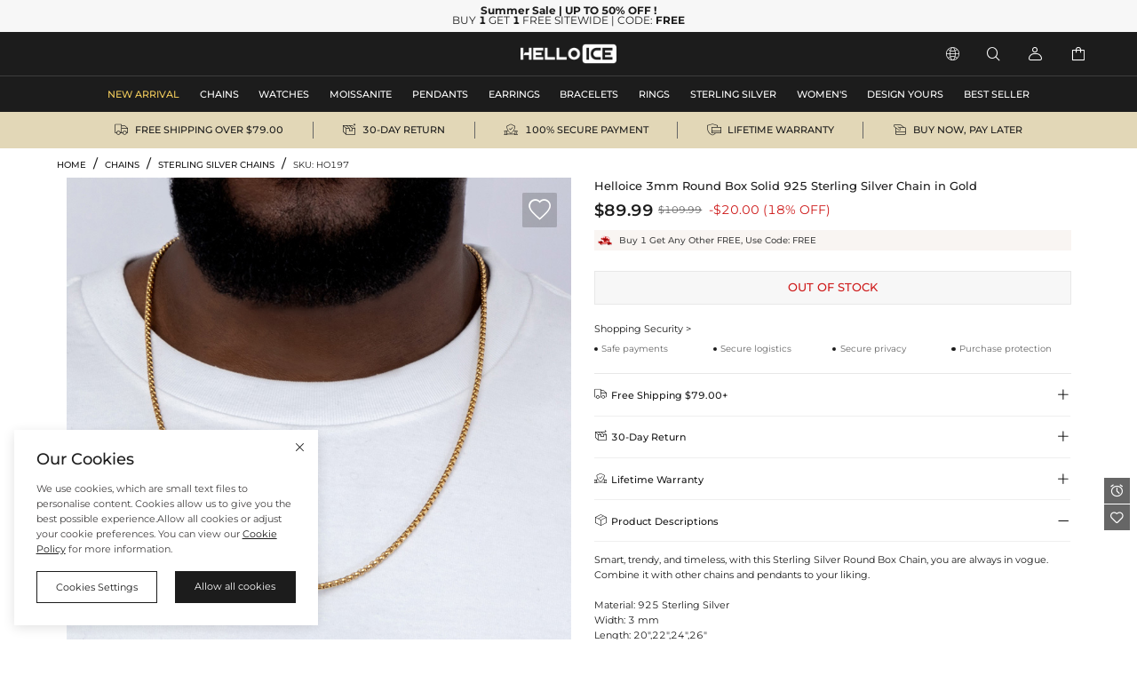

--- FILE ---
content_type: text/html;charset=utf-8
request_url: https://www.helloice.co.uk/product-3mm-round-box-solid-925-sterling-silver-chain-in-gold-HO197.html
body_size: 31308
content:
<!DOCTYPE html><html  lang="en" style="" class="pc-container" data-capo=""><head><meta charset="utf-8">
<meta name="viewport" content="width=device-width, initial-scale=1, maximum-scale=1, maximum-scale=1, user-scalable=no">
<title>3mm Round Box Solid 925 Sterling Silver Chain in Gold  - Helloice Jewelry</title>
<script type="text/javascript" src="https://accounts.google.com/gsi/client" async data-hid="93203d4"></script>
<script type="text/javascript" src="https://player.vimeo.com/api/player.js" async></script>
<link rel="stylesheet" type="text/css" href="/font/fontcss.css?v=1.1.62">
<link rel="stylesheet" type="text/css" href="/iconfont/iconfont.css?v=1.1.62">
<link rel="stylesheet" type="text/css" href="/css/base/layout.css?v=1.1.62">
<link rel="stylesheet" href="/_nuxt/entry.BnJMqxYB.css" crossorigin>
<link rel="stylesheet" href="/_nuxt/swiper.Bpt6SyAP.css" crossorigin>
<link rel="stylesheet" href="/_nuxt/product-_product_code_.wl7iB2kx.css" crossorigin>
<link rel="stylesheet" href="/_nuxt/header.AZVgJ5j3.css" crossorigin>
<link rel="stylesheet" href="/_nuxt/ShoppingSkeleton.WyYeJ0qG.css" crossorigin>
<link rel="stylesheet" href="/_nuxt/logistics.DCMzlzrO.css" crossorigin>
<link rel="stylesheet" href="/_nuxt/breadcrumb.DFMr0pKM.css" crossorigin>
<link rel="stylesheet" href="/_nuxt/AddCart.DZvpXUXL.css" crossorigin>
<link rel="stylesheet" href="/_nuxt/PayDetails.B5wYfZen.css" crossorigin>
<link rel="stylesheet" href="/_nuxt/Detail.Snk2FUuQ.css" crossorigin>
<link rel="stylesheet" href="/_nuxt/AblSpin.BcbS3aEL.css" crossorigin>
<link rel="stylesheet" href="/_nuxt/virtual_public.ihB03Qtq.css" crossorigin>
<link rel="stylesheet" href="/_nuxt/giftFooter.j-cqZgA_.css" crossorigin>
<link rel="stylesheet" href="/_nuxt/PriceSticky.X5m3qgaf.css" crossorigin>
<link rel="stylesheet" href="/_nuxt/ShoppingSecurity.C4Zlmd9t.css" crossorigin>
<link rel="stylesheet" href="/_nuxt/transportation.CuHMceIn.css" crossorigin>
<link rel="stylesheet" href="/_nuxt/QuickAdd.CncfidVz.css" crossorigin>
<link rel="stylesheet" href="/_nuxt/ProductSkeleton.CeiCJD4Q.css" crossorigin>
<link rel="stylesheet" href="/_nuxt/DetailModal.BoHkuAp-.css" crossorigin>
<link rel="stylesheet" href="/_nuxt/LeaveReview.BV_eYCQ-.css" crossorigin>
<link rel="stylesheet" href="/_nuxt/ProductItem.CT8cn33V.css" crossorigin>
<link rel="stylesheet" href="/_nuxt/discount.C5-x-1pE.css" crossorigin>
<link rel="stylesheet" href="/_nuxt/ReviewsList.De8VqvBO.css" crossorigin>
<link rel="stylesheet" href="/_nuxt/PcCategory.CwJ5baJJ.css" crossorigin>
<link rel="modulepreload" as="script" crossorigin href="/_nuxt/B3jJgDpb.js">
<link rel="modulepreload" as="script" crossorigin href="/_nuxt/CYD_aBnN.js">
<link rel="modulepreload" as="script" crossorigin href="/_nuxt/DVzknDq-.js">
<link rel="modulepreload" as="script" crossorigin href="/_nuxt/BFPYDGwE.js">
<link rel="modulepreload" as="script" crossorigin href="/_nuxt/Dwz_1fJp.js">
<link rel="modulepreload" as="script" crossorigin href="/_nuxt/BbzywO2W.js">
<link rel="modulepreload" as="script" crossorigin href="/_nuxt/BPV4G7TD.js">
<link rel="modulepreload" as="script" crossorigin href="/_nuxt/BTk37vm9.js">
<link rel="modulepreload" as="script" crossorigin href="/_nuxt/Ca3p8f9B.js">
<link rel="modulepreload" as="script" crossorigin href="/_nuxt/Dbumrrgx.js">
<link rel="modulepreload" as="script" crossorigin href="/_nuxt/Cp-Lr48z.js">
<link rel="modulepreload" as="script" crossorigin href="/_nuxt/x_rD_Ya3.js">
<link rel="modulepreload" as="script" crossorigin href="/_nuxt/CqWNmwVY.js">
<link rel="modulepreload" as="script" crossorigin href="/_nuxt/j9AZa_Gj.js">
<link rel="modulepreload" as="script" crossorigin href="/_nuxt/DXFpJm72.js">
<link rel="modulepreload" as="script" crossorigin href="/_nuxt/C97Y1x-U.js">
<link rel="modulepreload" as="script" crossorigin href="/_nuxt/Cj3JfeZI.js">
<link rel="modulepreload" as="script" crossorigin href="/_nuxt/DWS3U8Kh.js">
<link rel="modulepreload" as="script" crossorigin href="/_nuxt/ytTHaMSy.js">
<link rel="modulepreload" as="script" crossorigin href="/_nuxt/v3R5zX0A.js">
<link rel="modulepreload" as="script" crossorigin href="/_nuxt/CnB6Wdli.js">
<link rel="modulepreload" as="script" crossorigin href="/_nuxt/p_jUXC_f.js">
<link rel="modulepreload" as="script" crossorigin href="/_nuxt/BuDfo6Xc.js">
<link rel="modulepreload" as="script" crossorigin href="/_nuxt/FcBqUu4a.js">
<link rel="modulepreload" as="script" crossorigin href="/_nuxt/CRKuEQZx.js">
<link rel="modulepreload" as="script" crossorigin href="/_nuxt/CAfubGK9.js">
<link rel="modulepreload" as="script" crossorigin href="/_nuxt/uyL7Iv0A.js">
<link rel="modulepreload" as="script" crossorigin href="/_nuxt/CuccLRsB.js">
<link rel="modulepreload" as="script" crossorigin href="/_nuxt/BdBDVFFE.js">
<link rel="modulepreload" as="script" crossorigin href="/_nuxt/BWeeKlRa.js">
<link rel="modulepreload" as="script" crossorigin href="/_nuxt/DVO1v3RT.js">
<link rel="modulepreload" as="script" crossorigin href="/_nuxt/BYeqQyTZ.js">
<link rel="modulepreload" as="script" crossorigin href="/_nuxt/CTUq13J6.js">
<link rel="prefetch" as="image" type="image/gif" href="/_nuxt/831d2c22acf2efd28cbca2288ad4ffe2.jeaDjjXW.gif">
<link rel="prefetch" as="image" type="image/webp" href="/_nuxt/notracks.jyC5LKyo.webp">
<link rel="prefetch" as="image" type="image/svg+xml" href="/_nuxt/iconfont.CnqjZBCo.svg">
<link rel="prefetch" as="style" crossorigin href="/_nuxt/GiftBox.Cwb6W7H6.css">
<link rel="prefetch" as="script" crossorigin href="/_nuxt/CBxd9UOh.js">
<link rel="prefetch" as="style" crossorigin href="/_nuxt/ourCookies.BAmrAxFY.css">
<link rel="prefetch" as="script" crossorigin href="/_nuxt/ChaWEa0L.js">
<link rel="prefetch" as="style" crossorigin href="/_nuxt/ShoppingBag.CTntWJuE.css">
<link rel="prefetch" as="script" crossorigin href="/_nuxt/U0UWDNRw.js">
<link rel="prefetch" as="image" type="image/jpeg" href="/_nuxt/pc_bg.CyhwU1y9.jpg">
<link rel="prefetch" as="image" type="image/jpeg" href="/_nuxt/pc_w_bg.BD0QTqPh.jpg">
<link rel="prefetch" as="image" type="image/jpeg" href="/_nuxt/m_bg.Wj7uZuA8.jpg">
<link rel="prefetch" as="image" type="image/jpeg" href="/_nuxt/m_w_bg.CvX4SwxN.jpg">
<link rel="prefetch" as="style" crossorigin href="/_nuxt/Serve.CqKphBQx.css">
<link rel="prefetch" as="script" crossorigin href="/_nuxt/D9MwD7c3.js">
<meta name="google" content="notranslate">
<meta http-equiv="x-dns-prefetch-control" content="on">
<meta name="format-detection" content="telephone=no,email=no">
<meta name="mobile-web-app-capable" content="yes">
<meta name="apple-mobile-web-app-status-bar-style" content="default">
<meta name="apple-touch-fullscreen" content="yes">
<meta property="og:type" content="website">
<meta name="theme-color" content="#ffffff">
<meta property="og:url" content="https://www.helloice.co.uk/product-3mm-round-box-solid-925-sterling-silver-chain-in-gold-HO197.html">
<link rel="canonical" href="https://www.helloice.co.uk/product-3mm-round-box-solid-925-sterling-silver-chain-in-gold-HO197.html">
<link rel="alternate" hreflang="x-default" href="https://www.helloice.com/product-3mm-round-box-solid-925-sterling-silver-chain-in-gold-HO197.html">
<link rel="alternate" hreflang="en" href="https://www.helloice.com/product-3mm-round-box-solid-925-sterling-silver-chain-in-gold-HO197.html">
<link rel="alternate" hreflang="en-gb" href="https://www.helloice.co.uk/product-3mm-round-box-solid-925-sterling-silver-chain-in-gold-HO197.html">
<link rel="alternate" hreflang="de" href="https://de.helloice.com/product-3mm-round-box-solid-925-sterling-silver-chain-in-gold-HO197.html">
<link rel="alternate" hreflang="fr" href="https://fr.helloice.com/product-3mm-round-box-solid-925-sterling-silver-chain-in-gold-HO197.html">
<link rel="alternate" hreflang="es-mx" href="https://www.helloice.com.mx/product-3mm-round-box-solid-925-sterling-silver-chain-in-gold-HO197.html">
<link rel="alternate" hreflang="en" href="https://apparel.helloice.com/product-3mm-round-box-solid-925-sterling-silver-chain-in-gold-HO197.html">
<meta property="og:image" content="https://static.helloice.com/productimages/2023/4/HO197/1651475209208860672.jpg">
<meta property="og:image:secure_url" content="https://static.helloice.com/productimages/2023/4/HO197/1651475209208860672.jpg">
<meta property="product:price:amount" content="89.99">
<meta property="product:price:currency" content="USD">
<meta name="description" content="Buy 3mm Round Box Solid 925 Sterling Silver Chain in Gold online. Helloice offers premium quality hip-hop jewelry at an affordable price. Shop now!">
<meta property="og:title" content="3mm Round Box Solid 925 Sterling Silver Chain in Gold  - Helloice Jewelry">
<meta property="og:description" content="Buy 3mm Round Box Solid 925 Sterling Silver Chain in Gold online. Helloice offers premium quality hip-hop jewelry at an affordable price. Shop now!">
<meta name="keywords" content="Hip Hop Jewelry, Iced Out Jewelry, Mens Hip Hop Jewelry">
<link rel="icon" type="image/x-icon" href="https://static.helloice.com/stationimages/2024/5/21/1792755236553756672.png">
<script type="module" src="/_nuxt/B3jJgDpb.js" crossorigin></script></head><body><!--teleport start anchor--><!----><!----><!--teleport anchor--><!--teleport start anchor--><!----><!--teleport anchor--><!--teleport start anchor--><!----><!--teleport anchor--><!--teleport start anchor--><!----><!----><!--teleport anchor--><div id="__nuxt"><div class="container-Helloice"><!--[--><!--[--><!--[--><header class="he-header" data-v-bc3dc843><div class="he-header-content" data-v-bc3dc843><div class="index-top-banner" data-v-bc3dc843 data-v-763a0ec3><div class="swiper top-banner-swiper" data-v-763a0ec3><!--[--><!--]--><div class="swiper-wrapper"><!--[--><!--]--><!--[--><div class="swiper-slide" data-swiper-slide-index="0" data-v-763a0ec3><!--[--><a href="/collection/lego-uk-bogo-page-282" class="img-box" title="Helloice" data-v-763a0ec3><div class="banner-html-style" style="background-image:url(https://static.helloice.com/stationimages/2025/7/9/1942778918402658304.webp);" data-v-763a0ec3><span data-v-763a0ec3><h5 style="text-align:center;"><b>Summer Sale</b>&nbsp;<b>| UP TO 50% OFF</b><b>&nbsp;!</b></h5><h5 style="text-align:center;">BUY&nbsp;<b>1</b>&nbsp;GET&nbsp;<b>1</b>&nbsp;FREE SITEWIDE | CODE:&nbsp;<b>FREE</b></h5></span></div></a><!--]--><!----></div><!--]--><!--[--><!--]--></div><!----><!----><div class="swiper-pagination"></div><!--[--><!--]--></div></div><div class="category-header" data-v-bc3dc843><div class="nav-bar-tools responsive-wrap-mid" data-v-bc3dc843><div class="opacity-0 classification-tab" data-v-bc3dc843><!--[--><div class="tab-active tab-text" data-v-bc3dc843><a href="/?channel=jewelry" title="MEN&#39;S JEWELRY" data-v-bc3dc843>MEN&#39;S JEWELRY</a></div><!--]--></div><div class="logo-warp" data-v-bc3dc843><a href="/" title="Helloice" data-v-bc3dc843><img src="https://static.helloice.com/stationimages/2025/7/9/1942845901269766144.png" alt="Helloice Logo" decoding="async" loading="lazy" class="logo-img" data-v-bc3dc843></a></div><div class="operate flex" data-v-bc3dc843><div class="flex item website" rel="nofollow" data-v-bc3dc843><div class="flex iconwarp websiteflx" data-v-bc3dc843><span class="icon iconfont-he pointer" data-v-bc3dc843></span></div><div class="country-tools cursor-default" style="display:none;" data-v-bc3dc843><div class="popover-arrow" data-v-bc3dc843></div><div class="select-wrap" data-v-bc3dc843><p class="title" data-v-bc3dc843>Ship to:</p><div class="select" data-v-2acf4ffd data-v-bc3dc843><!--[--><!--[--><!--[--><div id="select-input-warpper" class="abl-select-warpper" style="height:40px;" data-v-2acf4ffd><div class="abl-select-warpper-content" data-v-2acf4ffd><div class="abl-select-input" style="line-height:40px;" data-v-2acf4ffd><div class="abl-select-has-content" style="display:none;" data-v-2acf4ffd><span data-v-2acf4ffd><!--[--><span class="national-flag" style="background-image: url(https://static.helloice.com/stationimages/country_icons/flags/4x3/us.svg);" data-v-bc3dc843></span><span data-v-bc3dc843>United States</span><!--]--></span></div><input type="text" class="abl-select-input-focus" placeholder="Country/Region" value data-v-2acf4ffd><span class="abl-select-placeholder" style="line-height:40px;" data-v-2acf4ffd>Country/Region</span></div><span class="abl-select-icon" style="line-height:40px;" data-v-2acf4ffd><i class="iconfont-abl icon-abl-shanglajiantou" data-v-2acf4ffd></i><i class="iconfont-abl icon-abl-shangjiantou" style="display:none;" data-v-2acf4ffd></i><!----></span></div></div><!--]--><!--]--><!----><!--]--></div></div><div class="select-wrap" data-v-bc3dc843><p class="title" data-v-bc3dc843>Currency:</p><div class="select-style" data-v-2acf4ffd data-v-bc3dc843><!--[--><!--[--><!--[--><div id="select-input-warpper" class="abl-select-warpper" style="height:40px;" data-v-2acf4ffd><div class="abl-select-warpper-content" data-v-2acf4ffd><div class="abl-select-input" style="line-height:40px;" data-v-2acf4ffd><div class="abl-select-has-content" style="display:none;" data-v-2acf4ffd><span data-v-2acf4ffd><span data-v-2acf4ffd></span></span></div><input type="text" class="abl-select-input-focus" placeholder="currency" value data-v-2acf4ffd><span class="abl-select-placeholder" style="line-height:40px;" data-v-2acf4ffd>currency</span></div><span class="abl-select-icon" style="line-height:40px;" data-v-2acf4ffd><i class="iconfont-abl icon-abl-shanglajiantou" data-v-2acf4ffd></i><i class="iconfont-abl icon-abl-shangjiantou" style="display:none;" data-v-2acf4ffd></i><!----></span></div></div><!--]--><!--]--><!----><!--]--></div></div><div class="select-wrap" data-v-bc3dc843><p class="title" data-v-bc3dc843>Language:</p><div class="select-style" data-v-2acf4ffd data-v-bc3dc843><!--[--><!--[--><!--[--><div id="select-input-warpper" class="abl-select-warpper" style="height:40px;" data-v-2acf4ffd><div class="abl-select-warpper-content" data-v-2acf4ffd><div class="abl-select-input" style="line-height:40px;" data-v-2acf4ffd><div class="abl-select-has-content" style="display:none;" data-v-2acf4ffd><span data-v-2acf4ffd><span data-v-2acf4ffd></span></span></div><!----><span class="abl-select-placeholder" style="line-height:40px;" data-v-2acf4ffd>language</span></div><span class="abl-select-icon" style="line-height:40px;" data-v-2acf4ffd><i class="iconfont-abl icon-abl-shanglajiantou" data-v-2acf4ffd></i><i class="iconfont-abl icon-abl-shangjiantou" style="display:none;" data-v-2acf4ffd></i><!----></span></div></div><!--]--><!--]--><!----><!--]--></div></div></div></div><div class="flex item pointer" rel="nofollow" data-v-bc3dc843><div class="iconwarp" data-v-bc3dc843><span class="icon iconfont-he" data-v-bc3dc843></span></div></div><div class="flex item login pointer" rel="nofollow" data-v-bc3dc843><div class="iconwarp" data-v-bc3dc843><span class="icon iconfont-he" data-v-bc3dc843></span></div><div class="login-tools cursor-default" style="display:none;" data-v-bc3dc843><div class="popover-arrow" data-v-bc3dc843></div><h2 class="pointer" data-v-bc3dc843>Sign in / Register</h2><div class="solid" data-v-bc3dc843></div><h2 class="pointer" data-v-bc3dc843><a href="/accounts/orders" title="" data-v-bc3dc843>My Orders</a></h2><h2 class="pointer" data-v-bc3dc843><a href="/accounts/wishlist" title="" data-v-bc3dc843>My Wishlist</a></h2><h2 class="pointer" data-v-bc3dc843><a href="/accounts/addressbook" title="" data-v-bc3dc843>Address Book</a></h2><h2 class="pointer" data-v-bc3dc843><a href="/trackorder" title="Tracking Order" data-v-bc3dc843>Tracking Order</a></h2><!----></div></div><div class="flex item pointer header-cart" data-v-bc3dc843><a href="/cart" rel="nofollow" title="cart" data-v-bc3dc843><div class="iconwarp" data-v-bc3dc843><span class="icon iconfont-he" data-v-bc3dc843></span></div></a><!----></div></div></div></div><!----></div><!--[--><div class="he-category pc-only" data-v-7e18102d><nav class="header-nav" data-v-7e18102d><!--[--><!--[--><ul id="nav_hidden" class="list" data-v-7e18102d><!--[--><li class="nav-box" id="categorynav1" data-v-7e18102d><a href="/new-arrival?channel=jewelry" title="NEW ARRIVAL" class="box-name" data-v-7e18102d><span class="is-hot" data-v-7e18102d>NEW ARRIVAL</span><!----></a><!----></li><li class="nav-box" id="categorynav2" data-v-7e18102d><a href="/category-jewelry-chains" title="CHAINS" class="box-name" data-v-7e18102d><span class="" data-v-7e18102d>CHAINS</span><!----></a><div class="nav-detail" data-v-7e18102d><div class="s-box" data-v-7e18102d><!--[--><div class="s-list" data-v-7e18102d><a href="/category-jewelry-chains-stainless-steel-chains" title="STAINLESS STEEL CHAINS" class="title" data-v-7e18102d>STAINLESS STEEL CHAINS</a><!--[--><!--[--><a href="/category-jewelry-chains-stainless-steel-chains-cuban-link-chains" title="CUBAN LINK CHAINS" class="t-name" data-v-7e18102d>CUBAN LINK CHAINS</a><!--]--><!--[--><a href="/category-jewelry-chains-stainless-steel-chains-rope-chains" title="ROPE CHAINS" class="t-name" data-v-7e18102d>ROPE CHAINS</a><!--]--><!--[--><a href="/category-jewelry-chains-stainless-steel-chains-franco-chains" title="FRANCO CHAINS" class="t-name" data-v-7e18102d>FRANCO CHAINS</a><!--]--><!--[--><a href="/category-jewelry-chains-stainless-steel-chains-more-chains" title="MORE CHAINS" class="t-name" data-v-7e18102d>MORE CHAINS</a><!--]--><!--]--></div><div class="s-list" data-v-7e18102d><a href="/category-jewelry-chains-diamond-chains" title="DIAMOND CHAINS" class="title" data-v-7e18102d>DIAMOND CHAINS</a><!--[--><!--[--><a href="/category-jewelry-chains-diamond-chains-cuban-chains" title="CUBAN CHAINS" class="t-name" data-v-7e18102d>CUBAN CHAINS</a><!--]--><!--[--><a href="/category-jewelry-chains-diamond-chains-tennis-chains" title="TENNIS CHAINS" class="t-name" data-v-7e18102d>TENNIS CHAINS</a><!--]--><!--[--><a href="/category-jewelry-chains-diamond-chains-baguette-chains" title="BAGUETTE CHAINS" class="t-name" data-v-7e18102d>BAGUETTE CHAINS</a><!--]--><!--[--><a href="/category-jewelry-chains-diamond-chains-more-chains" title="MORE CHAINS" class="t-name" data-v-7e18102d>MORE CHAINS</a><!--]--><!--]--></div><div class="s-list" data-v-7e18102d><a href="/category-jewelry-chains-sterling-silver-chains" title="STERLING SILVER CHAINS" class="title" data-v-7e18102d>STERLING SILVER CHAINS</a><!--[--><!--]--></div><div class="s-list" data-v-7e18102d><a href="/category-jewelry-chains-pearls-chains" title="PEARLS CHAINS" class="title" data-v-7e18102d>PEARLS CHAINS</a><!--[--><!--]--></div><!--]--></div><div class="img-box" data-v-7e18102d><!--[--><a href="" data-v-7e18102d><img src="https://static.helloice.com/stationimages/2024/2/28/1762759408342929408.webp" decoding="async" loading="lazy" data-v-7e18102d></a><a href="" data-v-7e18102d><img src="https://static.helloice.com/stationimages/2024/2/28/1762759417889165312.webp" decoding="async" loading="lazy" data-v-7e18102d></a><a href="" data-v-7e18102d><img src="https://static.helloice.com/stationimages/2024/2/28/1762759427301183488.webp" decoding="async" loading="lazy" data-v-7e18102d></a><a href="" data-v-7e18102d><img src="https://static.helloice.com/stationimages/2024/2/28/1762759436591566848.webp" decoding="async" loading="lazy" data-v-7e18102d></a><!--]--></div></div></li><li class="nav-box" id="categorynav3" data-v-7e18102d><a href="/category-jewelry-watches" title="WATCHES" class="box-name" data-v-7e18102d><span class="" data-v-7e18102d>WATCHES</span><!----></a><div class="nav-detail" data-v-7e18102d><div class="s-box" data-v-7e18102d><!--[--><div class="s-list" data-v-7e18102d><a href="/category-jewelry-watches-diamond-watches" title="DIAMOND WATCHES" class="title" data-v-7e18102d>DIAMOND WATCHES</a><!--[--><!--]--></div><div class="s-list" data-v-7e18102d><a href="/category-jewelry-watches-mechanical-watches" title="MECHANICAL WATCHES" class="title" data-v-7e18102d>MECHANICAL WATCHES</a><!--[--><!--]--></div><div class="s-list" data-v-7e18102d><a href="/category-jewelry-watches-quartz-watches" title="QUARTZ WATCHES" class="title" data-v-7e18102d>QUARTZ WATCHES</a><!--[--><!--]--></div><div class="s-list" data-v-7e18102d><a href="/category-jewelry-watches-women-s-watches" title="WOMEN&#39;S WATCHES" class="title" data-v-7e18102d>WOMEN&#39;S WATCHES</a><!--[--><!--]--></div><div class="s-list" data-v-7e18102d><a href="/category-jewelry-watches-silicone-watches" title="SILICONE WATCHES" class="title" data-v-7e18102d>SILICONE WATCHES</a><!--[--><!--]--></div><div class="s-list" data-v-7e18102d><a href="/category-jewelry-watches-stainless-steel-watches" title="STAINLESS STEEL WATCHES" class="title" data-v-7e18102d>STAINLESS STEEL WATCHES</a><!--[--><!--]--></div><div class="s-list" data-v-7e18102d><a href="/category-jewelry-watches-leather-watches" title="LEATHER WATCHES" class="title" data-v-7e18102d>LEATHER WATCHES</a><!--[--><!--]--></div><div class="s-list" data-v-7e18102d><a href="/category-jewelry-watches-yellow-tone-watches" title="YELLOW-TONE WATCHES" class="title" data-v-7e18102d>YELLOW-TONE WATCHES</a><!--[--><!--]--></div><div class="s-list" data-v-7e18102d><a href="/category-jewelry-watches-white-tone-watches" title="WHITE-TONE WATCHES" class="title" data-v-7e18102d>WHITE-TONE WATCHES</a><!--[--><!--]--></div><div class="s-list" data-v-7e18102d><a href="/category-jewelry-watches-black-tone-watches" title="BLACK-TONE WATCHES" class="title" data-v-7e18102d>BLACK-TONE WATCHES</a><!--[--><!--]--></div><div class="s-list" data-v-7e18102d><a href="/category-jewelry-watches-two-tone-watches" title="TWO-TONE WATCHES" class="title" data-v-7e18102d>TWO-TONE WATCHES</a><!--[--><!--]--></div><div class="s-list" data-v-7e18102d><a href="/category-jewelry-watches-rose-tone-watches" title="ROSE-TONE WATCHES" class="title" data-v-7e18102d>ROSE-TONE WATCHES</a><!--[--><!--]--></div><!--]--></div><div class="img-box" data-v-7e18102d><!--[--><a href="" data-v-7e18102d><img src="https://static.helloice.com/stationimages/2024/2/28/1762759858895065088.webp" decoding="async" loading="lazy" data-v-7e18102d></a><a href="" data-v-7e18102d><img src="https://static.helloice.com/stationimages/2024/2/28/1762759868168671232.webp" decoding="async" loading="lazy" data-v-7e18102d></a><!--]--></div></div></li><li class="nav-box" id="categorynav4" data-v-7e18102d><a href="/category-jewelry-moissanite" title="MOISSANITE" class="box-name" data-v-7e18102d><span class="" data-v-7e18102d>MOISSANITE</span><!----></a><div class="nav-detail" data-v-7e18102d><div class="s-box" data-v-7e18102d><!--[--><div class="s-list" data-v-7e18102d><a href="/category-jewelry-moissanite-by-category" title="BY CATEGORY" class="title" data-v-7e18102d>BY CATEGORY</a><!--[--><!--[--><a href="/category-jewelry-moissanite-moissanite-earrings" title="MOISSANITE EARRINGS" class="t-name" data-v-7e18102d>MOISSANITE EARRINGS</a><!--]--><!--[--><a href="/category-jewelry-moissanite-moissanite-chains" title="MOISSANITE CHAINS" class="t-name" data-v-7e18102d>MOISSANITE CHAINS</a><!--]--><!--[--><a href="/category-jewelry-moissanite-moissanite-bracelets" title="MOISSANITE BRACELETS" class="t-name" data-v-7e18102d>MOISSANITE BRACELETS</a><!--]--><!--[--><a href="/category-jewelry-moissanite-moissanite-rings" title="MOISSANITE RINGS" class="t-name" data-v-7e18102d>MOISSANITE RINGS</a><!--]--><!--[--><a href="/category-jewelry-moissanite-moissanite-pendants" title="MOISSANITE PENDANTS" class="t-name" data-v-7e18102d>MOISSANITE PENDANTS</a><!--]--><!--[--><a href="/category-jewelry-moissanite-custom" title="MOISSANITE CUSTOM" class="t-name" data-v-7e18102d>MOISSANITE CUSTOM</a><!--]--><!--]--></div><div class="s-list" data-v-7e18102d><div href title="BY RECIPIENT" class="title" data-v-7e18102d>BY RECIPIENT</div><!--[--><!--[--><a href="/category-jewelry-moissanite-by-recipient-for-him" title="FOR HIM" class="t-name" data-v-7e18102d>FOR HIM</a><!--]--><!--[--><a href="/category-jewelry-moissanite-by-recipient-for-her" title="FOR HER" class="t-name" data-v-7e18102d>FOR HER</a><!--]--><!--]--></div><div class="s-list" data-v-7e18102d><div href title="FEATURED" class="title" data-v-7e18102d>FEATURED</div><!--[--><!--[--><a href="/category-jewelry-moissanite-featured-weeding-engagement" title="WEEDING &amp; ENGAGEMENT" class="t-name" data-v-7e18102d>WEEDING &amp; ENGAGEMENT</a><!--]--><!--[--><a href="/category-jewelry-moissanite-featured-customized" title="CUSTOMIZED" class="t-name" data-v-7e18102d>CUSTOMIZED</a><!--]--><!--[--><a href="/category-jewelry-moissanite-featured-lucky-clover" title="LUCKY CLOVER" class="t-name" data-v-7e18102d>LUCKY CLOVER</a><!--]--><!--[--><a href="/category-jewelry-moissanite-featured-gemstone" title="GEMSTONE" class="t-name" data-v-7e18102d>GEMSTONE</a><!--]--><!--[--><a href="/category-jewelry-moissanite-featured-religion" title="RELIGION" class="t-name" data-v-7e18102d>RELIGION</a><!--]--><!--]--></div><!--]--></div><div class="img-box" data-v-7e18102d><!--[--><a href="" data-v-7e18102d><img src="https://static.helloice.com/stationimages/2024/2/28/1762759162648989696.webp" decoding="async" loading="lazy" data-v-7e18102d></a><a href="" data-v-7e18102d><img src="https://static.helloice.com/stationimages/2024/2/28/1762759172123922432.webp" decoding="async" loading="lazy" data-v-7e18102d></a><a href="" data-v-7e18102d><img src="https://static.helloice.com/stationimages/2024/2/28/1762759181372362752.webp" decoding="async" loading="lazy" data-v-7e18102d></a><a href="" data-v-7e18102d><img src="https://static.helloice.com/stationimages/2024/2/28/1762759190679523328.webp" decoding="async" loading="lazy" data-v-7e18102d></a><!--]--></div></div></li><li class="nav-box" id="categorynav5" data-v-7e18102d><a href="/category-jewelry-pendants" title="PENDANTS" class="box-name" data-v-7e18102d><span class="" data-v-7e18102d>PENDANTS</span><!----></a><div class="nav-detail" data-v-7e18102d><div class="s-box" data-v-7e18102d><!--[--><div class="s-list" data-v-7e18102d><a href="/category-jewelry-pendants-cross-ankh" title="CROSS &amp; ANKH" class="title" data-v-7e18102d>CROSS &amp; ANKH</a><!--[--><!--]--></div><div class="s-list" data-v-7e18102d><a href="/category-jewelry-pendants-letters" title="LETTERS" class="title" data-v-7e18102d>LETTERS</a><!--[--><!--]--></div><div class="s-list" data-v-7e18102d><a href="/category-jewelry-pendants-movie-anime" title="MOVIE &amp; ANIME" class="title" data-v-7e18102d>MOVIE &amp; ANIME</a><!--[--><!--]--></div><div class="s-list" data-v-7e18102d><a href="/category-jewelry-pendants-enamel" title="ENAMEL" class="title" data-v-7e18102d>ENAMEL</a><!--[--><!--]--></div><div class="s-list" data-v-7e18102d><a href="/category-jewelry-pendants-religious" title="RELIGIOUS" class="title" data-v-7e18102d>RELIGIOUS</a><!--[--><!--]--></div><div class="s-list" data-v-7e18102d><a href="/category-jewelry-pendants-lions" title="LIONS" class="title" data-v-7e18102d>LIONS</a><!--[--><!--]--></div><div class="s-list" data-v-7e18102d><a href="/category-jewelry-pendants-animals" title="ANIMALS" class="title" data-v-7e18102d>ANIMALS</a><!--[--><!--]--></div><div class="s-list" data-v-7e18102d><a href="/category-jewelry-pendants-sport" title="SPORT" class="title" data-v-7e18102d>SPORT</a><!--[--><!--]--></div><div class="s-list" data-v-7e18102d><a href="/category-jewelry-pendants-heart" title="HEART" class="title" data-v-7e18102d>HEART</a><!--[--><!--]--></div><div class="s-list" data-v-7e18102d><a href="/category-jewelry-pendants-celebrity-jewelry" title="CELEBRITY JEWELRY" class="title" data-v-7e18102d>CELEBRITY JEWELRY</a><!--[--><!--]--></div><div class="s-list" data-v-7e18102d><a href="/category-jewelry-pendants-streetwear" title="STREETWEAR" class="title" data-v-7e18102d>STREETWEAR</a><!--[--><!--]--></div><div class="s-list" data-v-7e18102d><a href="/category-jewelry-pendants-stainless-steel" title="STAINLESS STEEL" class="title" data-v-7e18102d>STAINLESS STEEL</a><!--[--><!--]--></div><div class="s-list" data-v-7e18102d><a href="/category-jewelry-pendants-urns" title="URNS" class="title" data-v-7e18102d>URNS</a><!--[--><!--]--></div><!--]--></div><div class="img-box" data-v-7e18102d><!--[--><a href="" data-v-7e18102d><img src="https://static.helloice.com/stationimages/2024/2/28/1762759708239859712.webp" decoding="async" loading="lazy" data-v-7e18102d></a><a href="" data-v-7e18102d><img src="https://static.helloice.com/stationimages/2024/2/28/1762759717567991808.webp" decoding="async" loading="lazy" data-v-7e18102d></a><!--]--></div></div></li><li class="nav-box" id="categorynav6" data-v-7e18102d><a href="/category-jewelry-earrings" title="EARRINGS" class="box-name" data-v-7e18102d><span class="" data-v-7e18102d>EARRINGS</span><!----></a><div class="nav-detail" data-v-7e18102d><div class="s-box" data-v-7e18102d><!--[--><div class="s-list" data-v-7e18102d><a href="/category-jewelry-earrings-drop" title="DROP" class="title" data-v-7e18102d>DROP</a><!--[--><!--]--></div><div class="s-list" data-v-7e18102d><a href="/category-jewelry-earrings-magnetic" title="MAGNETIC" class="title" data-v-7e18102d>MAGNETIC</a><!--[--><!--]--></div><div class="s-list" data-v-7e18102d><a href="/category-jewelry-earrings-custom" title="CUSTOM" class="title" data-v-7e18102d>CUSTOM</a><!--[--><!--]--></div><!--]--></div><div class="img-box" data-v-7e18102d><!--[--><a href="" data-v-7e18102d><img src="https://static.helloice.com/stationimages/2024/2/28/1762762708903661568.webp" decoding="async" loading="lazy" data-v-7e18102d></a><a href="" data-v-7e18102d><img src="https://static.helloice.com/stationimages/2024/2/28/1762762719049682944.webp" decoding="async" loading="lazy" data-v-7e18102d></a><!--]--></div></div></li><li class="nav-box" id="categorynav7" data-v-7e18102d><a href="/category-jewelry-bracelets" title="BRACELETS" class="box-name" data-v-7e18102d><span class="" data-v-7e18102d>BRACELETS</span><!----></a><div class="nav-detail" data-v-7e18102d><div class="s-box" data-v-7e18102d><!--[--><div class="s-list" data-v-7e18102d><a href="/category-jewelry-bracelets-cuban-bracelets" title="CUBAN BRACELETS" class="title" data-v-7e18102d>CUBAN BRACELETS</a><!--[--><!--]--></div><div class="s-list" data-v-7e18102d><a href="/category-jewelry-bracelets-tennis-bracelets" title="TENNIS BRACELETS" class="title" data-v-7e18102d>TENNIS BRACELETS</a><!--[--><!--]--></div><div class="s-list" data-v-7e18102d><a href="/category-jewelry-bracelets-leather-bracelets" title="LEATHER BRACELETS" class="title" data-v-7e18102d>LEATHER BRACELETS</a><!--[--><!--]--></div><div class="s-list" data-v-7e18102d><a href="/category-jewelry-bracelets-beads-bracelets" title="BEADS BRACELETS" class="title" data-v-7e18102d>BEADS BRACELETS</a><!--[--><!--]--></div><div class="s-list" data-v-7e18102d><a href="/collection/standard-sterling-silver-bracelet-290" title="STERLING SILVER BRACELETS" class="title" data-v-7e18102d>STERLING SILVER BRACELETS</a><!--[--><!--]--></div><div class="s-list" data-v-7e18102d><a href="/category-jewelry-bracelets-other-bracelets" title="OTHER BRACELETS" class="title" data-v-7e18102d>OTHER BRACELETS</a><!--[--><!--]--></div><!--]--></div><div class="img-box" data-v-7e18102d><!--[--><a href="" data-v-7e18102d><img src="https://static.helloice.com/stationimages/2024/2/28/1762763011849850880.webp" decoding="async" loading="lazy" data-v-7e18102d></a><a href="" data-v-7e18102d><img src="https://static.helloice.com/stationimages/2024/2/28/1762763022327222272.webp" decoding="async" loading="lazy" data-v-7e18102d></a><!--]--></div></div></li><li class="nav-box" id="categorynav8" data-v-7e18102d><a href="/category-jewelry-rings" title="RINGS" class="box-name" data-v-7e18102d><span class="" data-v-7e18102d>RINGS</span><!----></a><!----></li><li class="nav-box" id="categorynav9" data-v-7e18102d><a href="/collection/standard-sterling-silver-jewelry-289" title="STERLING SILVER" class="box-name" data-v-7e18102d><span class="" data-v-7e18102d>STERLING SILVER</span><!----></a><!----></li><li class="nav-box" id="categorynav10" data-v-7e18102d><a href="/category-jewelry-women-s" title="WOMEN&#39;S" class="box-name" data-v-7e18102d><span class="" data-v-7e18102d>WOMEN&#39;S</span><!----></a><div class="nav-detail" data-v-7e18102d><div class="s-box" data-v-7e18102d><!--[--><div class="s-list" data-v-7e18102d><div href title="BY CATEGORY" class="title" data-v-7e18102d>BY CATEGORY</div><!--[--><!--[--><a href="/category-jewelry-women-s-women-s-chain" title="WOMEN&#39;S CHAIN" class="t-name" data-v-7e18102d>WOMEN&#39;S CHAIN</a><!--]--><!--[--><a href="/category-jewelry-women-s-women-s-bracelet" title="WOMEN&#39;S BRACELET" class="t-name" data-v-7e18102d>WOMEN&#39;S BRACELET</a><!--]--><!--[--><a href="/category-jewelry-women-s-women-s-pendant" title="WOMEN&#39;S PENDANT" class="t-name" data-v-7e18102d>WOMEN&#39;S PENDANT</a><!--]--><!--[--><a href="/category-jewelry-women-s-women-s-anklets" title="WOMEN&#39;S ANKLETS" class="t-name" data-v-7e18102d>WOMEN&#39;S ANKLETS</a><!--]--><!--[--><a href="/category-jewelry-women-s-women-s-rings" title="WOMEN&#39;S RINGS" class="t-name" data-v-7e18102d>WOMEN&#39;S RINGS</a><!--]--><!--[--><a href="/category-jewelry-women-s-women-s-earrings" title="WOMEN&#39;S EARRINGS" class="t-name" data-v-7e18102d>WOMEN&#39;S EARRINGS</a><!--]--><!--]--></div><div class="s-list" data-v-7e18102d><div href title="COLLECTION" class="title" data-v-7e18102d>COLLECTION</div><!--[--><!--[--><a href="/category-jewelry-women-s-layered-necklace" title="LAYERED NECKLACE" class="t-name" data-v-7e18102d>LAYERED NECKLACE</a><!--]--><!--[--><a href="/category-jewelry-women-s-personalized-jewelry" title="PERSONALIZED JEWELRY" class="t-name" data-v-7e18102d>PERSONALIZED JEWELRY</a><!--]--><!--[--><a href="/category-jewelry-women-s-jewelry-sets" title="JEWELRY SETS" class="t-name" data-v-7e18102d>JEWELRY SETS</a><!--]--><!--[--><a href="/category-jewelry-women-s-women-sale" title="WOMEN SALE" class="t-name" data-v-7e18102d>WOMEN SALE</a><!--]--><!--]--></div><!--]--></div><div class="img-box" data-v-7e18102d><!--[--><a href="" data-v-7e18102d><img src="https://static.helloice.com/stationimages/2024/2/28/1762760040588120064.webp" decoding="async" loading="lazy" data-v-7e18102d></a><a href="" data-v-7e18102d><img src="https://static.helloice.com/stationimages/2024/2/28/1762760050109190144.webp" decoding="async" loading="lazy" data-v-7e18102d></a><!--]--></div></div></li><li class="nav-box" id="categorynav11" data-v-7e18102d><a href="/category-jewelry-design-yours" title="DESIGN YOURS" class="box-name" data-v-7e18102d><span class="" data-v-7e18102d>DESIGN YOURS</span><!----></a><div class="nav-detail" data-v-7e18102d><div class="s-box" data-v-7e18102d><!--[--><div class="s-list" data-v-7e18102d><a href="/custommade" title="Custom Jewelry Inquiry" class="title" data-v-7e18102d>Custom Jewelry Inquiry</a><!--[--><!--]--></div><div class="s-list" data-v-7e18102d><a href="/category-jewelry-design-yours-custom-jewelry-collection" title="Custom Jewelry Collection" class="title" data-v-7e18102d>Custom Jewelry Collection</a><!--[--><!--]--></div><!--]--></div><!----></div></li><li class="nav-box" id="categorynav12" data-v-7e18102d><a href="/category-jewelry-best-seller" title="BEST SELLER" class="box-name" data-v-7e18102d><span class="" data-v-7e18102d>BEST SELLER</span><!----></a><!----></li><!--]--></ul><!--]--><!--]--><!----></nav></div><span data-v-7e18102d></span><!--]--></header><!--teleport start--><!--teleport end--><span data-v-bc3dc843></span><div class="overlay" style="display:none;" data-v-bc3dc843 data-v-2518ae09></div><div class="hide" data-v-bc3dc843><div id="g_id_onload" data-client_id="53424427376-k0s5emn4scerofrl7qp76qng726hcr7d.apps.googleusercontent.com" data-context="signin" data-callback="handleCredentialResponseFull" data-auto_select="false" data-itp_support="true" data-auto_prompt="true" data-v-bc3dc843></div></div><div class="abl-spin-wrap default loading-spin" style="--color:#ffb302;" data-v-bc3dc843 data-v-5363e1eb data-v-d944cd43><div class="abl-spin fixed-spin" style="display:none;" data-v-5363e1eb><div class="abl-spin-box" data-v-5363e1eb><div class="abl-spin-logo" data-v-5363e1eb><img src="/_nuxt/831d2c22acf2efd28cbca2288ad4ffe2.jeaDjjXW.gif" data-v-5363e1eb></div><p class="abl-tip" style="display:none;" data-v-5363e1eb></p></div></div><div class="abl-spin-content fixed-spin-mask" style="display:none;" data-v-5363e1eb><!--[--><!--]--></div></div><!--]--><section class="nuxt-content"><div class="home-wrap"><div class="index-logistics" data-v-5e544ae3><!--[--><div class="logistics-container-box" data-v-5e544ae3><div class="logistics" data-v-5e544ae3><div class="icon-div" data-v-5e544ae3><i class="iconfont-he" data-v-5e544ae3></i></div><div class="right-text" data-v-5e544ae3>Free Shipping  over  $79.00</div></div><div class="logistics" data-v-5e544ae3><div class="icon-div" data-v-5e544ae3><i class="iconfont-he" data-v-5e544ae3></i></div><div class="right-text" data-v-5e544ae3>30-Day Return</div></div><div class="logistics" data-v-5e544ae3><div class="icon-div" data-v-5e544ae3><i class="iconfont-he" data-v-5e544ae3></i></div><div class="right-text" data-v-5e544ae3>100% Secure Payment</div></div><div class="logistics" data-v-5e544ae3><div class="icon-div" data-v-5e544ae3><i class="iconfont-he" data-v-5e544ae3></i></div><div class="right-text" data-v-5e544ae3>Lifetime Warranty</div></div><div class="logistics" data-v-5e544ae3><div class="icon-div" data-v-5e544ae3><i class="iconfont-he" data-v-5e544ae3></i></div><div class="right-text" data-v-5e544ae3>Buy Now, Pay Later</div></div></div><!--]--></div><div class="responsive-wrap-mid"><div class="breadcrumb-style" itemscope itemtype="https://schema.org/BreadcrumbList" data-separator="/"><div class="abl-breadcrumb" data-v-f8f307b7><!--[--><span class="abl-breadcrumb__item breadcrumb-home" itemscope data-separator="/" itemtype="https://schema.org/ListItem" itemprop="itemListElement"><span class="abl-breadcrumb__inner"><!--[--><a class="breadcrumb-a-text" href="/?channel=jewelry" itemid="/?channel=jewelry" id="jewelry" itemprop="item" title="Home"><span itemprop="name" class="home-text" title="Home">Home</span></a><meta itemprop="position" content="0"><!--]--></span><span class="abl-breadcrumb__separator">/</span></span><!--[--><span class="abl-breadcrumb__item" itemscope data-separator="/" itemtype="https://schema.org/ListItem" itemprop="itemListElement"><span class="abl-breadcrumb__inner"><!--[--><!--[--><a itemscope class="breadcrumb-a-text" itemtype="https://schema.org/Thing" itemid="/category-jewelry-chains" id="jewelry-chains" href="/category-jewelry-chains" itemprop="item"><span itemprop="name">CHAINS</span></a><meta itemprop="position" content="1"><!--]--><!--]--></span><span class="abl-breadcrumb__separator">/</span></span><span class="abl-breadcrumb__item" itemscope data-separator="/" itemtype="https://schema.org/ListItem" itemprop="itemListElement"><span class="abl-breadcrumb__inner"><!--[--><!--[--><a itemscope class="breadcrumb-a-text" itemtype="https://schema.org/Thing" itemid="/category-jewelry-chains-sterling-silver-chains" id="jewelry-chains-sterling-silver-chains" href="/category-jewelry-chains-sterling-silver-chains" itemprop="item"><span itemprop="name">STERLING SILVER CHAINS</span></a><meta itemprop="position" content="2"><!--]--><!--]--></span><span class="abl-breadcrumb__separator">/</span></span><span class="abl-breadcrumb__item" itemscope data-separator="/" itemtype="https://schema.org/ListItem" itemprop="itemListElement"><span class="abl-breadcrumb__inner"><!--[--><!--[--><span itemprop="name" class="breadcrumb-a-text"><!--[-->SKU: HO197<!--]--></span><meta itemprop="position" content="3"><!--]--><!--]--></span><span class="abl-breadcrumb__separator">/</span></span><!--]--><!--]--></div></div><!----><div class="product-box"><div class="product-left-sticky"><div class="product-left"><div class="goods-image" data-v-85c267c4><div class="middle" data-v-85c267c4><div class="swiper" data-v-85c267c4><!--[--><!--]--><div class="swiper-wrapper"><!--[--><!--]--><!--[--><div class="swiper-slide" data-swiper-slide-index="0" data-v-85c267c4><!--[--><img loading="lazy" style="width:100%;height:100%;" class="image" src="https://static.helloice.com/productimages/2023/4/HO197/1651475209208860672.jpg" alt="3mm Round Box Solid 925 Sterling Silver Chain in Gold" title="3mm Round Box Solid 925 Sterling Silver Chain in Gold" data-v-85c267c4><!--]--><!----></div><div class="swiper-slide" data-swiper-slide-index="1" data-v-85c267c4><!--[--><img loading="eager" style="width:100%;height:100%;" class="image" src="https://static.helloice.com/productimages/2023/4/HO197/1651475209389215744.jpg" alt="3mm Round Box Solid 925 Sterling Silver Chain in Gold" title="3mm Round Box Solid 925 Sterling Silver Chain in Gold" data-v-85c267c4><!--]--><!----></div><div class="swiper-slide" data-swiper-slide-index="2" data-v-85c267c4><!--[--><img loading="eager" style="width:100%;height:100%;" class="image" src="https://static.helloice.com/productimages/2023/4/HO197/1651475209468907520.jpg" alt="3mm Round Box Solid 925 Sterling Silver Chain in Gold" title="3mm Round Box Solid 925 Sterling Silver Chain in Gold" data-v-85c267c4><!--]--><!----></div><div class="swiper-slide" data-swiper-slide-index="3" data-v-85c267c4><!--[--><img loading="eager" style="width:100%;height:100%;" class="image" src="https://static.helloice.com/productimages/2023/4/HO197/1651475209556987904.jpg" alt="3mm Round Box Solid 925 Sterling Silver Chain in Gold" title="3mm Round Box Solid 925 Sterling Silver Chain in Gold" data-v-85c267c4><!--]--><!----></div><div class="swiper-slide" data-swiper-slide-index="4" data-v-85c267c4><!--[--><img loading="eager" style="width:100%;height:100%;" class="image" src="https://static.helloice.com/productimages/2023/4/HO197/1651475209305329664.jpg" alt="3mm Round Box Solid 925 Sterling Silver Chain in Gold" title="3mm Round Box Solid 925 Sterling Silver Chain in Gold" data-v-85c267c4><!--]--><!----></div><div class="swiper-slide" data-swiper-slide-index="5" data-v-85c267c4><!--[--><img loading="eager" style="width:100%;height:100%;" class="image" src="https://static.helloice.com/stationimages/2024/6/18/1802971434100854784.jpeg" alt="3mm Round Box Solid 925 Sterling Silver Chain in Gold" title="3mm Round Box Solid 925 Sterling Silver Chain in Gold" data-v-85c267c4><!--]--><!----></div><!--]--><!--[--><!--]--></div><!----><!----><div class="swiper-pagination"></div><!--[--><div class="swiper-button-prev swiper-button-prev-big" data-v-85c267c4></div><div class="swiper-button-next swiper-button-next-big" data-v-85c267c4></div><!--]--></div><div class="add-love" data-v-85c267c4><div class="love-circle" data-v-85c267c4><i style="" class="iconfont-he love-empty" data-v-85c267c4></i><i style="display:none;" class="iconfont-he love-full" data-v-85c267c4></i></div></div><!----></div><div class="imagemore small-swiper" data-v-85c267c4><div class="swiper" data-v-85c267c4><!--[--><!--]--><div class="swiper-wrapper"><!--[--><!--]--><!--[--><div class="swiper-slide" data-v-85c267c4><!--[--><a href="javascript:" data-v-85c267c4><img class="active" loading="lazy" src="https://static.helloice.com/productimages/2023/4/HO197/1651475209208860672.jpg" alt="3mm Round Box Solid 925 Sterling Silver Chain in Gold" title="3mm Round Box Solid 925 Sterling Silver Chain in Gold" data-v-85c267c4><!----></a><!--]--><!----></div><div class="swiper-slide" data-v-85c267c4><!--[--><a href="javascript:" data-v-85c267c4><img class="" loading="eager" src="https://static.helloice.com/productimages/2023/4/HO197/1651475209389215744.jpg" alt="3mm Round Box Solid 925 Sterling Silver Chain in Gold" title="3mm Round Box Solid 925 Sterling Silver Chain in Gold" data-v-85c267c4><!----></a><!--]--><!----></div><div class="swiper-slide" data-v-85c267c4><!--[--><a href="javascript:" data-v-85c267c4><img class="" loading="eager" src="https://static.helloice.com/productimages/2023/4/HO197/1651475209468907520.jpg" alt="3mm Round Box Solid 925 Sterling Silver Chain in Gold" title="3mm Round Box Solid 925 Sterling Silver Chain in Gold" data-v-85c267c4><!----></a><!--]--><!----></div><div class="swiper-slide" data-v-85c267c4><!--[--><a href="javascript:" data-v-85c267c4><img class="" loading="eager" src="https://static.helloice.com/productimages/2023/4/HO197/1651475209556987904.jpg" alt="3mm Round Box Solid 925 Sterling Silver Chain in Gold" title="3mm Round Box Solid 925 Sterling Silver Chain in Gold" data-v-85c267c4><!----></a><!--]--><!----></div><div class="swiper-slide" data-v-85c267c4><!--[--><a href="javascript:" data-v-85c267c4><img class="" loading="eager" src="https://static.helloice.com/productimages/2023/4/HO197/1651475209305329664.jpg" alt="3mm Round Box Solid 925 Sterling Silver Chain in Gold" title="3mm Round Box Solid 925 Sterling Silver Chain in Gold" data-v-85c267c4><!----></a><!--]--><!----></div><div class="swiper-slide" data-v-85c267c4><!--[--><a href="javascript:" data-v-85c267c4><img class="" loading="eager" src="https://static.helloice.com/stationimages/2024/6/18/1802971434100854784.jpeg" alt="3mm Round Box Solid 925 Sterling Silver Chain in Gold" title="3mm Round Box Solid 925 Sterling Silver Chain in Gold" data-v-85c267c4><!----></a><!--]--><!----></div><!--]--><!--[--><!--]--></div><!----><!----><!----><!--[--><!--]--></div><div class="swiper-button-prev swiper-button-prev-small" style="display:none;" data-v-85c267c4></div><div class="swiper-button-next swiper-button-next-small" style="display:none;" data-v-85c267c4></div></div><!----></div></div></div><!----><!----><div class="product-right"><div class="product-base-info" data-v-9ba6ac90><div style="display:none;" itemtype="https://schema.org/Product" itemscope data-v-9ba6ac90><meta itemprop="sku" content="HO197"><meta itemprop="name" content="3mm Round Box Solid 925 Sterling Silver Chain in Gold"><meta itemprop="description" content="Buy 3mm Round Box Solid 925 Sterling Silver Chain in Gold online. Helloice offers premium quality hip-hop jewelry at an affordable price. Shop now!"><!--[--><link itemprop="image" href="https://static.helloice.com/productimages/2023/4/HO197/1651475209208860672.jpg"><link itemprop="image" href="https://static.helloice.com/productimages/2023/4/HO197/1651475209389215744.jpg"><link itemprop="image" href="https://static.helloice.com/productimages/2023/4/HO197/1651475209468907520.jpg"><link itemprop="image" href="https://static.helloice.com/productimages/2023/4/HO197/1651475209556987904.jpg"><link itemprop="image" href="https://static.helloice.com/productimages/2023/4/HO197/1651475209305329664.jpg"><link itemprop="image" href="https://static.helloice.com/stationimages/2024/6/18/1802971434100854784.jpeg"><!--]--><div itemprop="offers" itemtype="https://schema.org/AggregateOffer" itemscope><meta itemprop="price" content="109.99"><meta itemprop="lowPrice" content="89.99"><meta itemprop="offerCount" content="5"><meta itemprop="priceCurrency" content="USD"><div itemprop="offers" itemscope itemtype="https://schema.org/Offer"><link itemprop="availability" href="https://schema.org/InStock">In stock </div></div><!----><!----></div><!----><h1 class="product-title" itemprop="name" data-v-9ba6ac90>Helloice 3mm Round Box Solid 925 Sterling Silver Chain in Gold</h1><div data-v-9ba6ac90></div><!----><div class="product-price" itemprop="offers" itemscope itemtype="https://schema.org/Offer" data-v-9ba6ac90><div class="current-price" data-v-9ba6ac90><span data-v-9ba6ac90>$89.99</span></div><del class="original-price" data-v-9ba6ac90><del data-v-9ba6ac90><span data-v-9ba6ac90>$109.99</span></del></del><div class="discount-info" data-v-9ba6ac90> -<span data-v-9ba6ac90>$20.00</span> (18% OFF) </div></div><!----><!--[--><span data-v-37897086></span><span data-v-37897086></span><span data-v-37897086></span><!--]--><div class="product-qualifies" data-v-9ba6ac90><!--[--><div class="chibhox" data-v-9ba6ac90><div class="chibhox-item" data-v-9ba6ac90><div class="buy-iocn" data-v-9ba6ac90><img src="https://static.helloice.com/stationimages/2024/3/21/1770642178654212096.png" data-v-9ba6ac90></div><div class="qualifies-free" data-v-9ba6ac90><span data-v-9ba6ac90><p>Buy 1 Get Any Other FREE, Use Code: FREE</p></span></div></div></div><!--]--></div><!----><span data-v-9ba6ac90></span></div><div class="out-of-stock">OUT OF STOCK</div><!--[--><div class="shopping-security" data-v-655a327e><div class="safe-box-product" data-v-655a327e><span class="shopping-text" data-v-655a327e>Shopping Security &gt;</span></div><div class="safe-list" data-v-655a327e><ul data-v-655a327e><li data-v-655a327e>Safe payments</li><li data-v-655a327e>Secure logistics</li><li data-v-655a327e>Secure privacy</li><li data-v-655a327e>Purchase protection</li></ul></div><span data-v-655a327e></span><!--teleport start--><!--teleport end--></div><div class="produce-details" data-v-da3ff6f4><div class="abl-collapse__wrap collapse-box" style="background:transparent;" data-v-9ee800d8 data-v-da3ff6f4><!--[--><!----><div class="abl-collapse-item" data-v-84f1d54c data-v-da3ff6f4><div class="abl-collapse-item__title" style="background:#fff;" data-v-84f1d54c><div class="abl-collapse__title" data-v-84f1d54c><!--[--><div data-v-da3ff6f4><i class="iconfont-he tab-pane-icon" data-v-da3ff6f4></i><span class="text-item" data-v-da3ff6f4>Free Shipping $79.00+</span></div><!--]--></div><div class="abl-collapse-item__arrow-close abl-collapse-item__arrow-ani abl-collapse-item__arrow-plus abl-collapse-item__arrow" data-v-84f1d54c><div data-v-84f1d54c><span class="icon iconfont-abl plus" data-v-84f1d54c></span></div></div></div><div class="abl-collapse-item__content-wrap abl-collapse-item-__content-ani" style="height:0px;background:#fff;" data-v-84f1d54c><div class="abl-collapse-item__content abl-collapse-item__content-open" data-v-84f1d54c><!--[--><h2 class="free-header" data-v-da3ff6f4>Delivery Time = Processing Time + Shipping Time</h2><section class="free-table-colunm" data-v-24e4a21e data-v-da3ff6f4><div class="abl-table" data-v-24e4a21e><div class="table__inner-wrapper has-table-border" id="box" data-v-24e4a21e><div class="table__head" id style="" data-v-24e4a21e><table class="gridtable" data-v-24e4a21e><colgroup data-v-24e4a21e><!--[--><col style="width:50px;" data-v-24e4a21e><col style="width:50px;" data-v-24e4a21e><col style="width:50px;" data-v-24e4a21e><!--]--></colgroup><thead class="table-thead" data-v-24e4a21e><tr data-v-24e4a21e><!--[--><th class="" data-v-24e4a21e><div class="cell" style="text-align:left;" data-v-24e4a21e>Method</div></th><th class="" data-v-24e4a21e><div class="cell" style="text-align:left;" data-v-24e4a21e>Shipping Time</div></th><th class="" data-v-24e4a21e><div class="cell" style="text-align:left;" data-v-24e4a21e>Price</div></th><!--]--></tr></thead></table></div><div style="max-height:;" class="table__body" id data-v-24e4a21e><table class="gridtable" data-v-24e4a21e><colgroup data-v-24e4a21e><!--[--><col class="" style="width:50px;" data-v-24e4a21e><col class="" style="width:50px;" data-v-24e4a21e><col class="" style="width:50px;" data-v-24e4a21e><!--]--></colgroup><tbody data-v-24e4a21e><!--[--><tr class="" data-v-24e4a21e><!--[--><td class="" data-v-24e4a21e><div class="cell" style="text-align:left;" data-v-24e4a21e>Standard Shipping</div></td><td class="" data-v-24e4a21e><div class="cell" style="text-align:left;" data-v-24e4a21e>5-10 Working Days</div></td><td class="" data-v-24e4a21e><div class="cell" style="text-align:left;" data-v-24e4a21e>$7.99 (Free Over $79.00)</div></td><!--]--></tr><tr class="" data-v-24e4a21e><!--[--><td class="" data-v-24e4a21e><div class="cell" style="text-align:left;" data-v-24e4a21e>Express Shipping</div></td><td class="" data-v-24e4a21e><div class="cell" style="text-align:left;" data-v-24e4a21e>4-6 Working Days</div></td><td class="" data-v-24e4a21e><div class="cell" style="text-align:left;" data-v-24e4a21e>$49.00</div></td><!--]--></tr><!--]--></tbody></table></div><!----></div></div></section><a href="/help/shipping-info" class="learn-more" data-v-da3ff6f4>learn-more</a><!--]--></div></div></div><div class="abl-collapse-item abl-collapse-item__border" data-v-84f1d54c data-v-da3ff6f4><div class="abl-collapse-item__title" style="background:#fff;" data-v-84f1d54c><div class="abl-collapse__title" data-v-84f1d54c><!--[--><div data-v-da3ff6f4><i class="iconfont-he tab-pane-icon" data-v-da3ff6f4></i><span class="text-item" data-v-da3ff6f4>30-Day Return</span></div><!--]--></div><div class="abl-collapse-item__arrow-close abl-collapse-item__arrow-ani abl-collapse-item__arrow-plus abl-collapse-item__arrow" data-v-84f1d54c><div data-v-84f1d54c><span class="icon iconfont-abl plus" data-v-84f1d54c></span></div></div></div><div class="abl-collapse-item__content-wrap abl-collapse-item-__content-ani" style="height:0px;background:#fff;" data-v-84f1d54c><div class="abl-collapse-item__content abl-collapse-item__content-open" data-v-84f1d54c><!--[--><p class="return-msg" data-v-da3ff6f4>We want you to feel comfortable and confident when shopping at  Helloice , that’s why we offer an easy 30-day return &amp; exchange policy.</p><a href="/help/return-policy" class="learn-more" data-v-da3ff6f4>learn-more</a><!--]--></div></div></div><div class="abl-collapse-item abl-collapse-item__border" data-v-84f1d54c data-v-da3ff6f4><div class="abl-collapse-item__title" style="background:#fff;" data-v-84f1d54c><div class="abl-collapse__title" data-v-84f1d54c><!--[--><div data-v-da3ff6f4><i class="iconfont-he tab-pane-icon" data-v-da3ff6f4></i><span class="text-item" data-v-da3ff6f4>Lifetime Warranty</span></div><!--]--></div><div class="abl-collapse-item__arrow-close abl-collapse-item__arrow-ani abl-collapse-item__arrow-plus abl-collapse-item__arrow" data-v-84f1d54c><div data-v-84f1d54c><span class="icon iconfont-abl plus" data-v-84f1d54c></span></div></div></div><div class="abl-collapse-item__content-wrap abl-collapse-item-__content-ani" style="height:0px;background:#fff;" data-v-84f1d54c><div class="abl-collapse-item__content abl-collapse-item__content-open" data-v-84f1d54c><!--[--><p class="return-msg" data-v-da3ff6f4>Helloice is dedicated to the highest jewelry standards, which is why we offer a Lifetime Guarantee! If your product is damaged, fades, or stops working under normal wear, you get a FREE one-time replacement—no questions asked. Shop with confidence and enjoy your Helloice jewelry worry-free!</p><!--]--></div></div></div><div class="abl-collapse-item abl-collapse-item__expand abl-collapse-item__border" data-v-84f1d54c data-v-da3ff6f4><div class="abl-collapse-item__title" style="background:#fff;" data-v-84f1d54c><div class="abl-collapse__title" data-v-84f1d54c><!--[--><div data-v-da3ff6f4><i class="iconfont-he tab-pane-icon" data-v-da3ff6f4></i><span class="text-item" data-v-da3ff6f4>Product Descriptions</span></div><!--]--></div><div class="abl-collapse-item__arrow-active abl-collapse-item__arrow-ani abl-collapse-item__arrow-plus abl-collapse-item__arrow" data-v-84f1d54c><div data-v-84f1d54c><span class="icon iconfont-abl plus" data-v-84f1d54c></span></div></div></div><div class="abl-collapse-item__content-wrap abl-collapse-item-__content-ani" style="height:auto;background:#fff;" data-v-84f1d54c><div class="abl-collapse-item__content abl-collapse-item__content-open" data-v-84f1d54c><!--[--><div class="productDescInfo" data-v-da3ff6f4><div class="descriptions-list" data-v-da3ff6f4><p>Smart, trendy, and timeless, with this Sterling Silver Round Box Chain, you are always in vogue. Combine it with other chains and pendants to your liking.</p><p><br/>Material: 925 Sterling Silver</p><p>Width: 3 mm<br/>Length: 20",22",24",26"<br/>Product Type: CHAIN<br/>Brand: HELLOICE</p></div><!--[--><!--]--></div><span data-v-da3ff6f4></span><!--]--></div></div></div><!--]--></div></div><!--]--><!----></div></div><div class="product-review-faq" id="review-tab" ismobile="false" data-v-23ea421e><div class="abl-tabs" data-v-839c2aea data-v-23ea421e><div class="tabs-header-wrap" id="tabs-header-wrapundefined" data-v-839c2aea><i class="left-disable iconfont-abl icon-abl-youjiantou1 arrow" style="display:none;" data-v-839c2aea></i><header class="tabs-header" id="tab-hiddenundefined" data-v-839c2aea><!--[--><div class="header-btn-active header-btn" data-v-839c2aea><!---->Review <!----></div><div class="header-btn" data-v-839c2aea><!---->Question <!----></div><div class="header-btn" data-v-839c2aea><!---->FAQs <!----></div><!--]--><!----></header><i class="iconfont-abl icon-abl-youjiantou arrow" style="display:none;" data-v-839c2aea></i></div><main class="tab-content" data-v-839c2aea><!--[--><div data-title="Review" value="0" icon data-v-23ea421e><!--[--><div class="review-box" data-v-23ea421e><div class="review-top no-review" data-v-23ea421e><div class="review-left" data-v-23ea421e><p class="review-title" data-v-23ea421e>CUSTOMER REVIEWS</p><div class="average-rate-title" data-v-23ea421e><span class="starRating-num" data-v-23ea421e>0</span><span class="rate-text" data-v-23ea421e><div class="abl-rate disabled" style="--color: #DEAC1A;" data-v-23ea421e><!--[--><div class="abl-rate-star" style="margin-right: 4px;"><div class="abl-rate-star-first"><!--[--><svg class="action-star" focusable="false" data-icon="like" style="width:20px;" fill="currentColor" aria-hidden="true" viewbox="64 64 896 896" data-v-23ea421e><path d="M989.866667 386.844444H625.777778L512 56.888889 398.222222 386.844444H34.133333l273.066667 221.866667L204.8 967.111111 512 756.622222l307.2 210.488889-108.088889-352.711111z"></path></svg><!--]--></div><div class="abl-rate-star-second"><!--[--><svg class="action-star" focusable="false" data-icon="like" style="width:20px;" fill="currentColor" aria-hidden="true" viewbox="64 64 896 896" data-v-23ea421e><path d="M989.866667 386.844444H625.777778L512 56.888889 398.222222 386.844444H34.133333l273.066667 221.866667L204.8 967.111111 512 756.622222l307.2 210.488889-108.088889-352.711111z"></path></svg><!--]--></div></div><div class="abl-rate-star" style="margin-right: 4px;"><div class="abl-rate-star-first"><!--[--><svg class="action-star" focusable="false" data-icon="like" style="width:20px;" fill="currentColor" aria-hidden="true" viewbox="64 64 896 896" data-v-23ea421e><path d="M989.866667 386.844444H625.777778L512 56.888889 398.222222 386.844444H34.133333l273.066667 221.866667L204.8 967.111111 512 756.622222l307.2 210.488889-108.088889-352.711111z"></path></svg><!--]--></div><div class="abl-rate-star-second"><!--[--><svg class="action-star" focusable="false" data-icon="like" style="width:20px;" fill="currentColor" aria-hidden="true" viewbox="64 64 896 896" data-v-23ea421e><path d="M989.866667 386.844444H625.777778L512 56.888889 398.222222 386.844444H34.133333l273.066667 221.866667L204.8 967.111111 512 756.622222l307.2 210.488889-108.088889-352.711111z"></path></svg><!--]--></div></div><div class="abl-rate-star" style="margin-right: 4px;"><div class="abl-rate-star-first"><!--[--><svg class="action-star" focusable="false" data-icon="like" style="width:20px;" fill="currentColor" aria-hidden="true" viewbox="64 64 896 896" data-v-23ea421e><path d="M989.866667 386.844444H625.777778L512 56.888889 398.222222 386.844444H34.133333l273.066667 221.866667L204.8 967.111111 512 756.622222l307.2 210.488889-108.088889-352.711111z"></path></svg><!--]--></div><div class="abl-rate-star-second"><!--[--><svg class="action-star" focusable="false" data-icon="like" style="width:20px;" fill="currentColor" aria-hidden="true" viewbox="64 64 896 896" data-v-23ea421e><path d="M989.866667 386.844444H625.777778L512 56.888889 398.222222 386.844444H34.133333l273.066667 221.866667L204.8 967.111111 512 756.622222l307.2 210.488889-108.088889-352.711111z"></path></svg><!--]--></div></div><div class="abl-rate-star" style="margin-right: 4px;"><div class="abl-rate-star-first"><!--[--><svg class="action-star" focusable="false" data-icon="like" style="width:20px;" fill="currentColor" aria-hidden="true" viewbox="64 64 896 896" data-v-23ea421e><path d="M989.866667 386.844444H625.777778L512 56.888889 398.222222 386.844444H34.133333l273.066667 221.866667L204.8 967.111111 512 756.622222l307.2 210.488889-108.088889-352.711111z"></path></svg><!--]--></div><div class="abl-rate-star-second"><!--[--><svg class="action-star" focusable="false" data-icon="like" style="width:20px;" fill="currentColor" aria-hidden="true" viewbox="64 64 896 896" data-v-23ea421e><path d="M989.866667 386.844444H625.777778L512 56.888889 398.222222 386.844444H34.133333l273.066667 221.866667L204.8 967.111111 512 756.622222l307.2 210.488889-108.088889-352.711111z"></path></svg><!--]--></div></div><div class="abl-rate-star" style="margin-right: 0px;"><div class="abl-rate-star-first"><!--[--><svg class="action-star" focusable="false" data-icon="like" style="width:20px;" fill="currentColor" aria-hidden="true" viewbox="64 64 896 896" data-v-23ea421e><path d="M989.866667 386.844444H625.777778L512 56.888889 398.222222 386.844444H34.133333l273.066667 221.866667L204.8 967.111111 512 756.622222l307.2 210.488889-108.088889-352.711111z"></path></svg><!--]--></div><div class="abl-rate-star-second"><!--[--><svg class="action-star" focusable="false" data-icon="like" style="width:20px;" fill="currentColor" aria-hidden="true" viewbox="64 64 896 896" data-v-23ea421e><path d="M989.866667 386.844444H625.777778L512 56.888889 398.222222 386.844444H34.133333l273.066667 221.866667L204.8 967.111111 512 756.622222l307.2 210.488889-108.088889-352.711111z"></path></svg><!--]--></div></div><!--]--></div></span><span class="review-num" data-v-23ea421e>0 Review</span></div><button class="abl-button abl-button-primary leave-review" data-v-23ea421e><!--[--><!--[--><!----><!--]--><span class="abl-button__text"><!--[--><i class="iconfont-he" data-v-23ea421e></i> Leave A Review<!--]--></span><!----><!--]--></button></div><!----></div><div class="review-mid" data-v-23ea421e><div class="product-reviews" id="product-review-box" typevalue="all" data-v-23ea421e data-v-ec1dfefd><!----><span data-v-ec1dfefd></span></div></div></div><!--]--></div><div data-title="Question" value="2" icon style="display:none;" data-v-23ea421e><!--[--><!--[--><div class="qa-btn" data-v-786a9d6e><button class="abl-button abl-button-primary leave-qa" data-v-786a9d6e><!--[--><!--[--><!----><!--]--><span class="abl-button__text"><!--[--><i class="iconfont-he" data-v-786a9d6e></i> Ask A Question<!--]--></span><!----><!--]--></button></div><div class="product-question" data-v-786a9d6e><!--[--><!--]--><!----><!----></div><span data-v-786a9d6e></span><span data-v-786a9d6e></span><!--teleport start--><!--teleport end--><!--]--><!--]--></div><div data-title="FAQs" value="1" icon style="display:none;" data-v-23ea421e><!--[--><div class="FAQ-box" data-v-23ea421e><div class="faq-tabs" data-v-23ea421e><!--[--><div class="tabs tabs-active" data-v-23ea421e>JEWELRY</div><div class="tabs" data-v-23ea421e>SHIPPING &amp; RETURNS</div><div class="tabs" data-v-23ea421e>ORDERS &amp; PAYMENT</div><div class="tabs" data-v-23ea421e>GENERAL</div><!--]--></div><div class="Q-list" data-v-23ea421e><div class="abl-collapse__wrap" style="background:transparent;" bordered="false" data-v-9ee800d8 data-v-23ea421e><!--[--><div class="abl-collapse-item" data-v-84f1d54c data-v-23ea421e><div class="abl-collapse-item__title" style="background:#fff;" data-v-84f1d54c><div class="abl-collapse__title" data-v-84f1d54c><!--[-->Is the jewelry 100% solid gold or gold-plated?<!--]--></div><div class="abl-collapse-item__arrow-close abl-collapse-item__arrow-ani abl-collapse-item__arrow-plus abl-collapse-item__arrow" data-v-84f1d54c><div data-v-84f1d54c><span class="icon iconfont-abl plus" data-v-84f1d54c></span></div></div></div><div class="abl-collapse-item__content-wrap abl-collapse-item-__content-ani" style="height:0px;background:#fff;" data-v-84f1d54c><div class="abl-collapse-item__content abl-collapse-item__content-open" data-v-84f1d54c><!--[--><p data-v-23ea421e>Helloice  offer both 100% 18k solid gold and 18k gold finished jewelry. Our products are made out of the highest quality materials, including Brass, 925 sterling silver and then finished 5 times in gold with unique craftsmanship. You get the exact same look and feel as a 500 Carat solid gold chain and pendant without dropping $10,000.00 USD.</p><!--]--></div></div></div><div class="abl-collapse-item abl-collapse-item__border" data-v-84f1d54c data-v-23ea421e><div class="abl-collapse-item__title" style="background:#fff;" data-v-84f1d54c><div class="abl-collapse__title" data-v-84f1d54c><!--[-->Are the stones real diamonds?<!--]--></div><div class="abl-collapse-item__arrow-close abl-collapse-item__arrow-ani abl-collapse-item__arrow-plus abl-collapse-item__arrow" data-v-84f1d54c><div data-v-84f1d54c><span class="icon iconfont-abl plus" data-v-84f1d54c></span></div></div></div><div class="abl-collapse-item__content-wrap abl-collapse-item-__content-ani" style="height:0px;background:#fff;" data-v-84f1d54c><div class="abl-collapse-item__content abl-collapse-item__content-open" data-v-84f1d54c><!--[--><p data-v-23ea421e>Our main stone type is Cubic Zirconia Stones, which is an excellent alternative to natural gemstones because it is more scratch-resistant for everyday wear. Unlike natural gemstones that are mined from the earth using large machinery, explosives, and unsafe working conditions, lab-created sapphire was developed to be more durable with better optical characteristics than of a diamond while maintaining an ethical standard to protect our environment.</p><!--]--></div></div></div><div class="abl-collapse-item abl-collapse-item__border" data-v-84f1d54c data-v-23ea421e><div class="abl-collapse-item__title" style="background:#fff;" data-v-84f1d54c><div class="abl-collapse__title" data-v-84f1d54c><!--[-->Will this jewelry turn my skin green?<!--]--></div><div class="abl-collapse-item__arrow-close abl-collapse-item__arrow-ani abl-collapse-item__arrow-plus abl-collapse-item__arrow" data-v-84f1d54c><div data-v-84f1d54c><span class="icon iconfont-abl plus" data-v-84f1d54c></span></div></div></div><div class="abl-collapse-item__content-wrap abl-collapse-item-__content-ani" style="height:0px;background:#fff;" data-v-84f1d54c><div class="abl-collapse-item__content abl-collapse-item__content-open" data-v-84f1d54c><!--[--><p data-v-23ea421e>No, our jewelry will never turn your skin green. We have 5 times 18K gold finish, and it will last for several years. The quality has been verified by International Institution SGS.</p><!--]--></div></div></div><div class="abl-collapse-item abl-collapse-item__border" data-v-84f1d54c data-v-23ea421e><div class="abl-collapse-item__title" style="background:#fff;" data-v-84f1d54c><div class="abl-collapse__title" data-v-84f1d54c><!--[-->Can I take a shower with this without fading? does It change color?<!--]--></div><div class="abl-collapse-item__arrow-close abl-collapse-item__arrow-ani abl-collapse-item__arrow-plus abl-collapse-item__arrow" data-v-84f1d54c><div data-v-84f1d54c><span class="icon iconfont-abl plus" data-v-84f1d54c></span></div></div></div><div class="abl-collapse-item__content-wrap abl-collapse-item-__content-ani" style="height:0px;background:#fff;" data-v-84f1d54c><div class="abl-collapse-item__content abl-collapse-item__content-open" data-v-84f1d54c><!--[--><p data-v-23ea421e>Every piece of jewelry deserves to be carefully maintained, which requires us to avoid wearing jewelry under some harsh conditions. Such as bathing / swimming / sports. Therefore, we do not recommend wearing jewelry when taking a bath.</p><!--]--></div></div></div><div class="abl-collapse-item abl-collapse-item__border" data-v-84f1d54c data-v-23ea421e><div class="abl-collapse-item__title" style="background:#fff;" data-v-84f1d54c><div class="abl-collapse__title" data-v-84f1d54c><!--[-->How should I store/protect my jewelry?<!--]--></div><div class="abl-collapse-item__arrow-close abl-collapse-item__arrow-ani abl-collapse-item__arrow-plus abl-collapse-item__arrow" data-v-84f1d54c><div data-v-84f1d54c><span class="icon iconfont-abl plus" data-v-84f1d54c></span></div></div></div><div class="abl-collapse-item__content-wrap abl-collapse-item-__content-ani" style="height:0px;background:#fff;" data-v-84f1d54c><div class="abl-collapse-item__content abl-collapse-item__content-open" data-v-84f1d54c><!--[--><p data-v-23ea421e>Jewelry should be kept dry. If your jewelry is not used frequently, keep it stored in the provided dust bag. Good storage boxes are lined with tarnish-proof fabric and have a separate space for each individual piece. If your climate is humid, place a small packet of desiccant crystals inside your storage area. Avoid storing the jewelry with rubber products. Always remove your jewelry when applying colognes, perfumes or other chemical products.</p><!--]--></div></div></div><div class="abl-collapse-item abl-collapse-item__border" data-v-84f1d54c data-v-23ea421e><div class="abl-collapse-item__title" style="background:#fff;" data-v-84f1d54c><div class="abl-collapse__title" data-v-84f1d54c><!--[-->For the plated jewelry, I worry the color will fade off naturally.<!--]--></div><div class="abl-collapse-item__arrow-close abl-collapse-item__arrow-ani abl-collapse-item__arrow-plus abl-collapse-item__arrow" data-v-84f1d54c><div data-v-84f1d54c><span class="icon iconfont-abl plus" data-v-84f1d54c></span></div></div></div><div class="abl-collapse-item__content-wrap abl-collapse-item-__content-ani" style="height:0px;background:#fff;" data-v-84f1d54c><div class="abl-collapse-item__content abl-collapse-item__content-open" data-v-84f1d54c><!--[--><p data-v-23ea421e>We have a rigorous quality control process to ensure the quality of all of our jewelry. The plating will not fade off if you take care of your jewelry. You can visit this page: Jewelry Care to learn more.</p><p data-v-23ea421e>In the rare event that something is wrong with your jewelry, please immediately contact our customer service so we can help solve your problem. If a problem should arise and within the time limit of your warranty, we will make an exchange with you to replace your jewelry. For detailed information please see: 45-day return policy and one-year warranty.</p><!--]--></div></div></div><!--]--></div></div><div class="Q-list" style="display:none;" data-v-23ea421e><div class="abl-collapse__wrap" style="background:transparent;" bordered="false" data-v-9ee800d8 data-v-23ea421e><!--[--><div class="abl-collapse-item" data-v-84f1d54c data-v-23ea421e><div class="abl-collapse-item__title" style="background:#fff;" data-v-84f1d54c><div class="abl-collapse__title" data-v-84f1d54c><!--[-->Where do you ship to, and how much does shipping cost?<!--]--></div><div class="abl-collapse-item__arrow-close abl-collapse-item__arrow-ani abl-collapse-item__arrow-plus abl-collapse-item__arrow" data-v-84f1d54c><div data-v-84f1d54c><span class="icon iconfont-abl plus" data-v-84f1d54c></span></div></div></div><div class="abl-collapse-item__content-wrap abl-collapse-item-__content-ani" style="height:0px;background:#fff;" data-v-84f1d54c><div class="abl-collapse-item__content abl-collapse-item__content-open" data-v-84f1d54c><!--[--><p data-v-23ea421e>We provide FREE Standard Shipping worldwide.Standard (7-10 business days) - FREE; International Standard (7-20 business days) - FREE; DHL (3-5 business days) - $15.00(Free Over $160). For international orders, rates and shipping time differ from country to country, for more details, please visit shiping &amp; Delivery</p><!--]--></div></div></div><div class="abl-collapse-item abl-collapse-item__border" data-v-84f1d54c data-v-23ea421e><div class="abl-collapse-item__title" style="background:#fff;" data-v-84f1d54c><div class="abl-collapse__title" data-v-84f1d54c><!--[-->Why was my package returning?<!--]--></div><div class="abl-collapse-item__arrow-close abl-collapse-item__arrow-ani abl-collapse-item__arrow-plus abl-collapse-item__arrow" data-v-84f1d54c><div data-v-84f1d54c><span class="icon iconfont-abl plus" data-v-84f1d54c></span></div></div></div><div class="abl-collapse-item__content-wrap abl-collapse-item-__content-ani" style="height:0px;background:#fff;" data-v-84f1d54c><div class="abl-collapse-item__content abl-collapse-item__content-open" data-v-84f1d54c><!--[--><p data-v-23ea421e>The package may be returned for the following reasons:</p><p data-v-23ea421e>A:Wrong or incomplete address</p><p data-v-23ea421e>B:Invalid phone number</p><p data-v-23ea421e>C:Unable to deliver</p><p data-v-23ea421e>Please contact the shipping company for more information or you may contact us so that we can help you.</p><!--]--></div></div></div><div class="abl-collapse-item abl-collapse-item__border" data-v-84f1d54c data-v-23ea421e><div class="abl-collapse-item__title" style="background:#fff;" data-v-84f1d54c><div class="abl-collapse__title" data-v-84f1d54c><!--[-->How long until I receive my jewelry?<!--]--></div><div class="abl-collapse-item__arrow-close abl-collapse-item__arrow-ani abl-collapse-item__arrow-plus abl-collapse-item__arrow" data-v-84f1d54c><div data-v-84f1d54c><span class="icon iconfont-abl plus" data-v-84f1d54c></span></div></div></div><div class="abl-collapse-item__content-wrap abl-collapse-item-__content-ani" style="height:0px;background:#fff;" data-v-84f1d54c><div class="abl-collapse-item__content abl-collapse-item__content-open" data-v-84f1d54c><!--[--><p data-v-23ea421e>Delivery Time= Processing Time + Shipping Time Processing time differs from product to product. Some popular styles can be shipped out within 24 hours, while engraved or custom orders may take up to 3-10 business days. Shipping time depends on the shipping method you selected. For more information, please check Shipping &amp; Delivery.</p><!--]--></div></div></div><div class="abl-collapse-item abl-collapse-item__border" data-v-84f1d54c data-v-23ea421e><div class="abl-collapse-item__title" style="background:#fff;" data-v-84f1d54c><div class="abl-collapse__title" data-v-84f1d54c><!--[-->Will I have to pay customs duties, taxes or other fees?<!--]--></div><div class="abl-collapse-item__arrow-close abl-collapse-item__arrow-ani abl-collapse-item__arrow-plus abl-collapse-item__arrow" data-v-84f1d54c><div data-v-84f1d54c><span class="icon iconfont-abl plus" data-v-84f1d54c></span></div></div></div><div class="abl-collapse-item__content-wrap abl-collapse-item-__content-ani" style="height:0px;background:#fff;" data-v-84f1d54c><div class="abl-collapse-item__content abl-collapse-item__content-open" data-v-84f1d54c><!--[--><p data-v-23ea421e>You will not be charged any consumption tax. However, you may need to pay the customs duties by yourself.</p><!--]--></div></div></div><div class="abl-collapse-item abl-collapse-item__border" data-v-84f1d54c data-v-23ea421e><div class="abl-collapse-item__title" style="background:#fff;" data-v-84f1d54c><div class="abl-collapse__title" data-v-84f1d54c><!--[-->What if I don&#39;t like my jewelry after receive it?<!--]--></div><div class="abl-collapse-item__arrow-close abl-collapse-item__arrow-ani abl-collapse-item__arrow-plus abl-collapse-item__arrow" data-v-84f1d54c><div data-v-84f1d54c><span class="icon iconfont-abl plus" data-v-84f1d54c></span></div></div></div><div class="abl-collapse-item__content-wrap abl-collapse-item-__content-ani" style="height:0px;background:#fff;" data-v-84f1d54c><div class="abl-collapse-item__content abl-collapse-item__content-open" data-v-84f1d54c><!--[--><p data-v-23ea421e>Don&#39;t worry about it. We promise an easy 30-day return policy. If you don&#39;t like the jewelry after you receive the package, just return it unused and in its original packaging. Upon acceptance of your return, the refund will be issued to your original account. Any promotional gifts must also be returned with your returned item.</p><!--]--></div></div></div><div class="abl-collapse-item abl-collapse-item__border" data-v-84f1d54c data-v-23ea421e><div class="abl-collapse-item__title" style="background:#fff;" data-v-84f1d54c><div class="abl-collapse__title" data-v-84f1d54c><!--[-->What is your return policy?<!--]--></div><div class="abl-collapse-item__arrow-close abl-collapse-item__arrow-ani abl-collapse-item__arrow-plus abl-collapse-item__arrow" data-v-84f1d54c><div data-v-84f1d54c><span class="icon iconfont-abl plus" data-v-84f1d54c></span></div></div></div><div class="abl-collapse-item__content-wrap abl-collapse-item-__content-ani" style="height:0px;background:#fff;" data-v-84f1d54c><div class="abl-collapse-item__content abl-collapse-item__content-open" data-v-84f1d54c><!--[--><p data-v-23ea421e>We offer an easy, hassle-free 30-day return policy. If you are not completely satisfied with your purchase, you may return it for a refund within 30 days of the delivery date. If you would like to know more, please view our 30-day return policy.</p><!--]--></div></div></div><!--]--></div></div><div class="Q-list" style="display:none;" data-v-23ea421e><div class="abl-collapse__wrap" style="background:transparent;" bordered="false" data-v-9ee800d8 data-v-23ea421e><!--[--><div class="abl-collapse-item" data-v-84f1d54c data-v-23ea421e><div class="abl-collapse-item__title" style="background:#fff;" data-v-84f1d54c><div class="abl-collapse__title" data-v-84f1d54c><!--[-->How do I make changes after my order has been placed?<!--]--></div><div class="abl-collapse-item__arrow-close abl-collapse-item__arrow-ani abl-collapse-item__arrow-plus abl-collapse-item__arrow" data-v-84f1d54c><div data-v-84f1d54c><span class="icon iconfont-abl plus" data-v-84f1d54c></span></div></div></div><div class="abl-collapse-item__content-wrap abl-collapse-item-__content-ani" style="height:0px;background:#fff;" data-v-84f1d54c><div class="abl-collapse-item__content abl-collapse-item__content-open" data-v-84f1d54c><!--[--><p data-v-23ea421e>If you notice a mistake with your order after receiving an order confirmation email, please email to <a href="/cdn-cgi/l/email-protection" class="__cf_email__" data-cfemail="97e4e2e7e7f8e5e3d7fff2fbfbf8fef4f2b9f4f8fa">[email&#160;protected]</a>.  If it&#39;s after business hours, leave us a clear and detailed message with your name, phone number, and order number if available.</p><!--]--></div></div></div><div class="abl-collapse-item abl-collapse-item__border" data-v-84f1d54c data-v-23ea421e><div class="abl-collapse-item__title" style="background:#fff;" data-v-84f1d54c><div class="abl-collapse__title" data-v-84f1d54c><!--[-->How do I use the code when ordering?<!--]--></div><div class="abl-collapse-item__arrow-close abl-collapse-item__arrow-ani abl-collapse-item__arrow-plus abl-collapse-item__arrow" data-v-84f1d54c><div data-v-84f1d54c><span class="icon iconfont-abl plus" data-v-84f1d54c></span></div></div></div><div class="abl-collapse-item__content-wrap abl-collapse-item-__content-ani" style="height:0px;background:#fff;" data-v-84f1d54c><div class="abl-collapse-item__content abl-collapse-item__content-open" data-v-84f1d54c><!--[--><p data-v-23ea421e>Here is an instruction video to show how to use code, please <a href="https://www.youtube.com/watch?v=LgWC6YsIRHo" data-v-23ea421e>click here</a>. </p><!--]--></div></div></div><div class="abl-collapse-item abl-collapse-item__border" data-v-84f1d54c data-v-23ea421e><div class="abl-collapse-item__title" style="background:#fff;" data-v-84f1d54c><div class="abl-collapse__title" data-v-84f1d54c><!--[-->How do I change the currency?<!--]--></div><div class="abl-collapse-item__arrow-close abl-collapse-item__arrow-ani abl-collapse-item__arrow-plus abl-collapse-item__arrow" data-v-84f1d54c><div data-v-84f1d54c><span class="icon iconfont-abl plus" data-v-84f1d54c></span></div></div></div><div class="abl-collapse-item__content-wrap abl-collapse-item-__content-ani" style="height:0px;background:#fff;" data-v-84f1d54c><div class="abl-collapse-item__content abl-collapse-item__content-open" data-v-84f1d54c><!--[--><p data-v-23ea421e>At the top of our website you will see a currency widget where you can change the currency to one of the following: USD,CAD,EUR,GBP,MXN,AUD,NZD,PHP,SGD,INR</p><!--]--></div></div></div><div class="abl-collapse-item abl-collapse-item__border" data-v-84f1d54c data-v-23ea421e><div class="abl-collapse-item__title" style="background:#fff;" data-v-84f1d54c><div class="abl-collapse__title" data-v-84f1d54c><!--[-->What are the steps for placing custom orders?<!--]--></div><div class="abl-collapse-item__arrow-close abl-collapse-item__arrow-ani abl-collapse-item__arrow-plus abl-collapse-item__arrow" data-v-84f1d54c><div data-v-84f1d54c><span class="icon iconfont-abl plus" data-v-84f1d54c></span></div></div></div><div class="abl-collapse-item__content-wrap abl-collapse-item-__content-ani" style="height:0px;background:#fff;" data-v-84f1d54c><div class="abl-collapse-item__content abl-collapse-item__content-open" data-v-84f1d54c><!--[--><p data-v-23ea421e>Helloice  offers customized designs ranging from numbers, letters, symbols, and logos. Any personalized pendant you want, we can craft for you, free mock up design ! All custom orders will be S925 silver ,Brass,or Solid gold. If you can image it, we can create it. Please contact <a href="/cdn-cgi/l/email-protection" class="__cf_email__" data-cfemail="43203630372c2e292634262f313a032b262f2f2c2a20266d202c2e">[email&#160;protected]</a> , If you have further questions.</p><!--]--></div></div></div><div class="abl-collapse-item abl-collapse-item__border" data-v-84f1d54c data-v-23ea421e><div class="abl-collapse-item__title" style="background:#fff;" data-v-84f1d54c><div class="abl-collapse__title" data-v-84f1d54c><!--[-->Why was my payment declined?<!--]--></div><div class="abl-collapse-item__arrow-close abl-collapse-item__arrow-ani abl-collapse-item__arrow-plus abl-collapse-item__arrow" data-v-84f1d54c><div data-v-84f1d54c><span class="icon iconfont-abl plus" data-v-84f1d54c></span></div></div></div><div class="abl-collapse-item__content-wrap abl-collapse-item-__content-ani" style="height:0px;background:#fff;" data-v-84f1d54c><div class="abl-collapse-item__content abl-collapse-item__content-open" data-v-84f1d54c><!--[--><p data-v-23ea421e>If you have trouble paying via credit card: Please check the details of your card information to make sure they are correct, including the expiration date, cardholder name, security code on the back of your card as well as the billing address. Please ensure that you have not reached the card limit or if the card is currently being reviewed by your bank. In the case that your payment is still refused, we suggest trying a different card in 24 hours or payment method.</p><p data-v-23ea421e>If the above instructions fail please contact your bank or contact us with as much detail along with the error messages. so that we may assist you.</p><!--]--></div></div></div><div class="abl-collapse-item abl-collapse-item__border" data-v-84f1d54c data-v-23ea421e><div class="abl-collapse-item__title" style="background:#fff;" data-v-84f1d54c><div class="abl-collapse__title" data-v-84f1d54c><!--[-->Which payment methods do you accept?<!--]--></div><div class="abl-collapse-item__arrow-close abl-collapse-item__arrow-ani abl-collapse-item__arrow-plus abl-collapse-item__arrow" data-v-84f1d54c><div data-v-84f1d54c><span class="icon iconfont-abl plus" data-v-84f1d54c></span></div></div></div><div class="abl-collapse-item__content-wrap abl-collapse-item-__content-ani" style="height:0px;background:#fff;" data-v-84f1d54c><div class="abl-collapse-item__content abl-collapse-item__content-open" data-v-84f1d54c><!--[--><p data-v-23ea421e>We accept PayPal Express, PayPal Credit, and all major credit cards.</p><!--]--></div></div></div><div class="abl-collapse-item abl-collapse-item__border" data-v-84f1d54c data-v-23ea421e><div class="abl-collapse-item__title" style="background:#fff;" data-v-84f1d54c><div class="abl-collapse__title" data-v-84f1d54c><!--[-->How do you secure my payment information?<!--]--></div><div class="abl-collapse-item__arrow-close abl-collapse-item__arrow-ani abl-collapse-item__arrow-plus abl-collapse-item__arrow" data-v-84f1d54c><div data-v-84f1d54c><span class="icon iconfont-abl plus" data-v-84f1d54c></span></div></div></div><div class="abl-collapse-item__content-wrap abl-collapse-item-__content-ani" style="height:0px;background:#fff;" data-v-84f1d54c><div class="abl-collapse-item__content abl-collapse-item__content-open" data-v-84f1d54c><!--[--><p data-v-23ea421e>We take security very seriously and do not process any of your payment information ourselves. All payment related matters on Helloice are handled by PayPal and credit card company.</p><!--]--></div></div></div><div class="abl-collapse-item abl-collapse-item__border" data-v-84f1d54c data-v-23ea421e><div class="abl-collapse-item__title" style="background:#fff;" data-v-84f1d54c><div class="abl-collapse__title" data-v-84f1d54c><!--[-->Is my personal information kept private?<!--]--></div><div class="abl-collapse-item__arrow-close abl-collapse-item__arrow-ani abl-collapse-item__arrow-plus abl-collapse-item__arrow" data-v-84f1d54c><div data-v-84f1d54c><span class="icon iconfont-abl plus" data-v-84f1d54c></span></div></div></div><div class="abl-collapse-item__content-wrap abl-collapse-item-__content-ani" style="height:0px;background:#fff;" data-v-84f1d54c><div class="abl-collapse-item__content abl-collapse-item__content-open" data-v-84f1d54c><!--[--><p data-v-23ea421e>We are totally committed to protecting your privacy. We will not disclose information about our customers or visitors to third parties except where it is part of providing a service to you - e.g. arranging for a product to be sent to you, carrying out credit and other security checks and for the purposes of customer research and profiling or where we have your express permission to do so. For more information, please read our privacy policy in full.</p><!--]--></div></div></div><!--]--></div></div><div class="Q-list" style="display:none;" data-v-23ea421e><div class="abl-collapse__wrap" style="background:transparent;" bordered="false" data-v-9ee800d8 data-v-23ea421e><!--[--><div class="abl-collapse-item" data-v-84f1d54c data-v-23ea421e><div class="abl-collapse-item__title" style="background:#fff;" data-v-84f1d54c><div class="abl-collapse__title" data-v-84f1d54c><!--[-->Where is your company located?<!--]--></div><div class="abl-collapse-item__arrow-close abl-collapse-item__arrow-ani abl-collapse-item__arrow-plus abl-collapse-item__arrow" data-v-84f1d54c><div data-v-84f1d54c><span class="icon iconfont-abl plus" data-v-84f1d54c></span></div></div></div><div class="abl-collapse-item__content-wrap abl-collapse-item-__content-ani" style="height:0px;background:#fff;" data-v-84f1d54c><div class="abl-collapse-item__content abl-collapse-item__content-open" data-v-84f1d54c><!--[--><p data-v-23ea421e>Our main office is in Los Angeles, California, founded by 7 young and passionate boys who love hip hop music.</p><!--]--></div></div></div><div class="abl-collapse-item abl-collapse-item__border" data-v-84f1d54c data-v-23ea421e><div class="abl-collapse-item__title" style="background:#fff;" data-v-84f1d54c><div class="abl-collapse__title" data-v-84f1d54c><!--[-->Do you have any retail locations?<!--]--></div><div class="abl-collapse-item__arrow-close abl-collapse-item__arrow-ani abl-collapse-item__arrow-plus abl-collapse-item__arrow" data-v-84f1d54c><div data-v-84f1d54c><span class="icon iconfont-abl plus" data-v-84f1d54c></span></div></div></div><div class="abl-collapse-item__content-wrap abl-collapse-item-__content-ani" style="height:0px;background:#fff;" data-v-84f1d54c><div class="abl-collapse-item__content abl-collapse-item__content-open" data-v-84f1d54c><!--[--><p data-v-23ea421e>Currently not yet, in order to eliminate the extra costs associated with physical storefronts (rent, insurance, staff), but we are going to launch our jewelry stores across the United States &amp; Canada soon.</p><!--]--></div></div></div><!--]--></div></div></div><!--]--></div><!--]--></main></div><span data-v-23ea421e></span><!--teleport start--><!--teleport end--></div></div><div class="maintenance-guide" data-v-d7b9cac0><div class="hero-section" data-v-d7b9cac0><div class="hero-content" data-v-d7b9cac0><h3 class="hero-title" data-v-d7b9cac0>How to Care for Your HelloIce Jewellery</h3><p class="hero-subtitle" data-v-d7b9cac0>HelloIce jewellery is made to shine. With a few simple habits, you can keep your pieces looking fresh and lasting longer.</p></div><div class="care-grid" data-v-d7b9cac0><div class="care-section do-section" data-v-d7b9cac0><div class="section-title" data-v-d7b9cac0>DO</div><div class="care-item" data-v-d7b9cac0><div class="care-icon" data-v-d7b9cac0><i class="iconfont-he" data-v-d7b9cac0></i></div><div class="care-text" data-v-d7b9cac0><p data-v-d7b9cac0>Put jewellery on after cologne or lotion</p></div></div><div class="care-item" data-v-d7b9cac0><div class="care-icon" data-v-d7b9cac0><i class="iconfont-he" data-v-d7b9cac0></i></div><div class="care-text" data-v-d7b9cac0><p data-v-d7b9cac0>Store in a dry place</p></div></div><div class="care-item" data-v-d7b9cac0><div class="care-icon" data-v-d7b9cac0><i class="iconfont-he" data-v-d7b9cac0></i></div><div class="care-text" data-v-d7b9cac0><p data-v-d7b9cac0>Wipe with a soft cloth after wear</p></div></div><div class="care-item" data-v-d7b9cac0><div class="care-icon" data-v-d7b9cac0><i class="iconfont-he" data-v-d7b9cac0></i></div><div class="care-text" data-v-d7b9cac0><p data-v-d7b9cac0>Handle clasps gently</p></div></div></div><div class="care-section dont-section" data-v-d7b9cac0><div class="section-title" data-v-d7b9cac0>DON&#39;T</div><div class="care-item" data-v-d7b9cac0><div class="care-icon" data-v-d7b9cac0><i class="iconfont-he" data-v-d7b9cac0></i></div><div class="care-text" data-v-d7b9cac0><p data-v-d7b9cac0>Shower or swim with jewellery</p></div></div><div class="care-item" data-v-d7b9cac0><div class="care-icon" data-v-d7b9cac0><i class="iconfont-he" data-v-d7b9cac0></i></div><div class="care-text" data-v-d7b9cac0><p data-v-d7b9cac0>Wear during workouts or heavy sweating</p></div></div><div class="care-item" data-v-d7b9cac0><div class="care-icon" data-v-d7b9cac0><i class="iconfont-he" data-v-d7b9cac0></i></div><div class="care-text" data-v-d7b9cac0><p data-v-d7b9cac0>Use harsh chemicals or cleaners</p></div></div><div class="care-item" data-v-d7b9cac0><div class="care-icon" data-v-d7b9cac0><i class="iconfont-he" data-v-d7b9cac0></i></div><div class="care-text" data-v-d7b9cac0><p data-v-d7b9cac0>Bend or pull chains</p></div></div></div></div></div></div><!--[--><!----><!--]--><div class="matching-recently"><div class="matching-wrap" id="recommendId" data-v-92149590><div class="matching-title-c" data-v-92149590>Matching for you</div><div class="product-lists" data-v-92149590><div class="swiper product-swiper" data-v-92149590><!--[--><!--]--><div class="swiper-wrapper"><!--[--><!--]--><!--[--><div class="swiper-slide" data-v-92149590><!--[--><div class="abl-skeleton-image abl-skeleton-image--square images-item" style="width:;" data-v-92149590><svg viewBox="0 0 1098 1024" xmlns="http://www.w3.org/2000/svg" class="abl-skeleton-image__svg"><path d="M365.714286 329.142857q0 45.714286-32.036571 77.677714t-77.677714 32.036571-77.677714-32.036571-32.036571-77.677714 32.036571-77.677714 77.677714-32.036571 77.677714 32.036571 32.036571 77.677714zM950.857143 548.571429l0 256-804.571429 0 0-109.714286 182.857143-182.857143 91.428571 91.428571 292.571429-292.571429zM1005.714286 146.285714l-914.285714 0q-7.460571 0-12.873143 5.412571t-5.412571 12.873143l0 694.857143q0 7.460571 5.412571 12.873143t12.873143 5.412571l914.285714 0q7.460571 0 12.873143-5.412571t5.412571-12.873143l0-694.857143q0-7.460571-5.412571-12.873143t-12.873143-5.412571zM1097.142857 164.571429l0 694.857143q0 37.741714-26.843429 64.585143t-64.585143 26.843429l-914.285714 0q-37.741714 0-64.585143-26.843429t-26.843429-64.585143l0-694.857143q0-37.741714 26.843429-64.585143t64.585143-26.843429l914.285714 0q37.741714 0 64.585143 26.843429t26.843429 64.585143z" class="abl-skeleton-image__path"></path></svg></div><!--]--><!----></div><div class="swiper-slide" data-v-92149590><!--[--><div class="abl-skeleton-image abl-skeleton-image--square images-item" style="width:;" data-v-92149590><svg viewBox="0 0 1098 1024" xmlns="http://www.w3.org/2000/svg" class="abl-skeleton-image__svg"><path d="M365.714286 329.142857q0 45.714286-32.036571 77.677714t-77.677714 32.036571-77.677714-32.036571-32.036571-77.677714 32.036571-77.677714 77.677714-32.036571 77.677714 32.036571 32.036571 77.677714zM950.857143 548.571429l0 256-804.571429 0 0-109.714286 182.857143-182.857143 91.428571 91.428571 292.571429-292.571429zM1005.714286 146.285714l-914.285714 0q-7.460571 0-12.873143 5.412571t-5.412571 12.873143l0 694.857143q0 7.460571 5.412571 12.873143t12.873143 5.412571l914.285714 0q7.460571 0 12.873143-5.412571t5.412571-12.873143l0-694.857143q0-7.460571-5.412571-12.873143t-12.873143-5.412571zM1097.142857 164.571429l0 694.857143q0 37.741714-26.843429 64.585143t-64.585143 26.843429l-914.285714 0q-37.741714 0-64.585143-26.843429t-26.843429-64.585143l0-694.857143q0-37.741714 26.843429-64.585143t64.585143-26.843429l914.285714 0q37.741714 0 64.585143 26.843429t26.843429 64.585143z" class="abl-skeleton-image__path"></path></svg></div><!--]--><!----></div><div class="swiper-slide" data-v-92149590><!--[--><div class="abl-skeleton-image abl-skeleton-image--square images-item" style="width:;" data-v-92149590><svg viewBox="0 0 1098 1024" xmlns="http://www.w3.org/2000/svg" class="abl-skeleton-image__svg"><path d="M365.714286 329.142857q0 45.714286-32.036571 77.677714t-77.677714 32.036571-77.677714-32.036571-32.036571-77.677714 32.036571-77.677714 77.677714-32.036571 77.677714 32.036571 32.036571 77.677714zM950.857143 548.571429l0 256-804.571429 0 0-109.714286 182.857143-182.857143 91.428571 91.428571 292.571429-292.571429zM1005.714286 146.285714l-914.285714 0q-7.460571 0-12.873143 5.412571t-5.412571 12.873143l0 694.857143q0 7.460571 5.412571 12.873143t12.873143 5.412571l914.285714 0q7.460571 0 12.873143-5.412571t5.412571-12.873143l0-694.857143q0-7.460571-5.412571-12.873143t-12.873143-5.412571zM1097.142857 164.571429l0 694.857143q0 37.741714-26.843429 64.585143t-64.585143 26.843429l-914.285714 0q-37.741714 0-64.585143-26.843429t-26.843429-64.585143l0-694.857143q0-37.741714 26.843429-64.585143t64.585143-26.843429l914.285714 0q37.741714 0 64.585143 26.843429t26.843429 64.585143z" class="abl-skeleton-image__path"></path></svg></div><!--]--><!----></div><div class="swiper-slide" data-v-92149590><!--[--><div class="abl-skeleton-image abl-skeleton-image--square images-item" style="width:;" data-v-92149590><svg viewBox="0 0 1098 1024" xmlns="http://www.w3.org/2000/svg" class="abl-skeleton-image__svg"><path d="M365.714286 329.142857q0 45.714286-32.036571 77.677714t-77.677714 32.036571-77.677714-32.036571-32.036571-77.677714 32.036571-77.677714 77.677714-32.036571 77.677714 32.036571 32.036571 77.677714zM950.857143 548.571429l0 256-804.571429 0 0-109.714286 182.857143-182.857143 91.428571 91.428571 292.571429-292.571429zM1005.714286 146.285714l-914.285714 0q-7.460571 0-12.873143 5.412571t-5.412571 12.873143l0 694.857143q0 7.460571 5.412571 12.873143t12.873143 5.412571l914.285714 0q7.460571 0 12.873143-5.412571t5.412571-12.873143l0-694.857143q0-7.460571-5.412571-12.873143t-12.873143-5.412571zM1097.142857 164.571429l0 694.857143q0 37.741714-26.843429 64.585143t-64.585143 26.843429l-914.285714 0q-37.741714 0-64.585143-26.843429t-26.843429-64.585143l0-694.857143q0-37.741714 26.843429-64.585143t64.585143-26.843429l914.285714 0q37.741714 0 64.585143 26.843429t26.843429 64.585143z" class="abl-skeleton-image__path"></path></svg></div><!--]--><!----></div><!--]--><!--[--><!--]--></div><!----><!----><!----><!--[--><div class="swiper-button-prev prev-product prev-style" data-v-92149590></div><div class="swiper-button-next next-product next-style" data-v-92149590></div><!--]--></div></div></div><div class="recently-viewed" style="display:none;" data-v-a7c68f2f><h3 class="view-title" data-v-a7c68f2f>Recently viewed</h3><div class="view-list" data-v-a7c68f2f><div class="swiper" data-v-a7c68f2f><!--[--><!--]--><div class="swiper-wrapper"><!--[--><!--]--><!--[--><!--]--><!--[--><!--]--></div><!----><!----><div class="swiper-pagination"></div><!--[--><div class="swiper-button-prev swiper-button-prev-view prev-style" data-v-a7c68f2f></div><div class="swiper-button-next swiper-button-next-view next-style" data-v-a7c68f2f></div><!--]--></div></div></div></div><!----><!----></div></section><footer class=""><!--[--><section class="pc-footer-warp" data-v-0e26b37d><div class="responsive-wrap" data-v-0e26b37d><div class="pc-footer-content" data-v-0e26b37d><div class="pc-site-footer-wrap" data-v-0e26b37d><div class="pc-site-footer" data-v-0e26b37d><div class="pc-site-footer-left" data-v-0e26b37d><h3 data-v-0e26b37d>Join Our <span data-v-0e26b37d>Newsletter</span></h3><p data-v-0e26b37d>To be the first to know about sales, new arrivals, email exclusive offers and birthday treats just for you!</p></div><div class="pc-site-footer-form" data-v-0e26b37d><input type="email" value="" placeholder="Email address" class="input-text" autocomplete="email" data-v-0e26b37d><button class="btn-submit iconfont-he" data-v-0e26b37d></button></div><p class="error-tip" style="display:none;" data-v-0e26b37d>The email you entered is invalid. Please check your email and try again.</p><p class="success-tip" style="display:none;" data-v-0e26b37d>Subscription is successful, thank you</p><div class="pc-footer-content-social" data-v-0e26b37d><span data-v-0e26b37d></span></div></div><div class="footer-content-hyperlink" data-v-0e26b37d><h4 data-v-0e26b37d>Help</h4><ul class="help-list" data-v-0e26b37d><li data-v-0e26b37d><a rel="nofollow" href="/help/faqs" title="FAQs" data-v-0e26b37d>FAQs</a></li><li data-v-0e26b37d><a rel="nofollow" href="/help/shipping-info" title="Shipping &amp; Delivery" data-v-0e26b37d>Shipping &amp; Delivery</a></li><li data-v-0e26b37d><a rel="nofollow" href="/lookBooks" title="Look Books" data-v-0e26b37d>Look Books</a></li><li data-v-0e26b37d><a rel="nofollow" href="/help/return-policy" title="Return &amp; Exchange" data-v-0e26b37d>Return &amp; Exchange</a></li><li data-v-0e26b37d><a rel="nofollow" href="/help/size-chart" title="Size Chart" data-v-0e26b37d>Size Chart</a></li></ul></div><div class="footer-content-hyperlink" data-v-0e26b37d><h4 data-v-0e26b37d>Company Info</h4><ul class="help-list" data-v-0e26b37d><li data-v-0e26b37d><a rel="nofollow" href="/help/about-us" title="About Us" data-v-0e26b37d>About Us</a></li><li data-v-0e26b37d><a rel="nofollow" href="/help/privacy-policy" title="About Us" data-v-0e26b37d>Privacy Policy</a></li><li data-v-0e26b37d><a rel="nofollow" href="/help/terms-of-service" title="Terms &amp; Conditions" data-v-0e26b37d>Terms &amp; Conditions</a></li><li data-v-0e26b37d><a rel="nofollow" href="/help/contact-us" title="Contact Us" data-v-0e26b37d>Contact Us</a></li><li data-v-0e26b37d><a rel="nofollow" href="/help/affiliate" title="Contact Us" data-v-0e26b37d>Affiliate program</a></li></ul></div><div class="footer-content-hyperlink" data-v-0e26b37d><h4 data-v-0e26b37d>More Info</h4><ul class="help-list" data-v-0e26b37d><li data-v-0e26b37d><a rel="nofollow" href="/help/how-to-pay" title="Payment Method" data-v-0e26b37d>Payment Method</a></li><li data-v-0e26b37d><a rel="nofollow" href="/help/klarna" title="Klarna" data-v-0e26b37d>Klarna</a></li><li data-v-0e26b37d><a rel="nofollow" href="/reviews-gallery" title="Reviews" data-v-0e26b37d>Reviews</a></li><li data-v-0e26b37d><a rel="nofollow" href="/trackorder" title="Tracking Order" data-v-0e26b37d>Tracking Order</a></li><li data-v-0e26b37d><a rel="nofollow" href="/coupon" title="Coupon" data-v-0e26b37d>Coupon</a></li></ul></div></div><div class="footer-copyright" data-v-0e26b37d><div class="container" data-v-0e26b37d><div class="payment-options" data-v-0e26b37d><div class="payment-options-inner" data-v-0e26b37d><h4 data-v-0e26b37d>Payment options</h4><p data-v-0e26b37d>We accept most debit and credit cards. Contact us if you have questions.</p></div><div class="payment-options" data-v-0e26b37d><span data-v-0e26b37d><img src="/images/footer/paypal@2x.png" alt="paypal" loading="lazy" data-v-0e26b37d><img src="/images/footer/visa@2x.png" alt="visa" loading="lazy" data-v-0e26b37d><img src="/images/footer/mastercard@2x.png" alt="mastercard" loading="lazy" data-v-0e26b37d><img src="/images/footer/maestro@2x.png" alt="maestro" loading="lazy" data-v-0e26b37d><img src="/images/footer/american-express@2x.png" alt="american-express" loading="lazy" data-v-0e26b37d><img src="/images/footer/discover@2x.png" alt="discover" loading="lazy" data-v-0e26b37d><img src="/images/footer/diners-club@2x.png" alt="diners-club" loading="lazy" data-v-0e26b37d><img src="/images/footer/pay@2x.png" alt="pay" loading="lazy" data-v-0e26b37d><img src="/images/footer/iphone-pay@2x.png" alt="iphone-pay" loading="lazy" data-v-0e26b37d><img src="/images/footer/klarna@2x.png" alt="klarna" loading="lazy" data-v-0e26b37d></span></div></div><div class="copyright-warp" data-v-0e26b37d> ©2018-2026 <a class="footer-home" href="/" data-v-0e26b37d>HELLOICE</a> All Rights Reserved</div></div></div></div></div></section><div class="c-back-wrap j-back-wrap us-c-back-wrap index" data-v-0e26b37d><span data-v-0e26b37d></span><div class="c-uptt j-uptt history-right pc-only" data-v-0e26b37d><i class="iconfont-he iconrecent" data-v-0e26b37d></i></div><div class="c-uptt j-uptt wishlist-right pc-only" data-v-0e26b37d><a href="/accounts/wishlist" data-v-0e26b37d><i class="iconfont-he icon-wishlist" data-v-0e26b37d></i></a></div><div class="c-uptt j-uptt backtop" style="display:none;" data-v-0e26b37d><i class="iconfont-he icon-up" data-v-0e26b37d></i></div></div><span data-v-0e26b37d></span><!--]--><!----><span></span><!----></footer><!--]--><!----><!--]--></div></div><style>
    :root {
            --background-icon: url(https://static.helloice.com/stationimages/2024/5/21/1792755245080776704.png);
        }
    </style><div id="teleports"></div><script data-cfasync="false" src="/cdn-cgi/scripts/5c5dd728/cloudflare-static/email-decode.min.js"></script><script type="application/json" data-nuxt-data="nuxt-app" data-ssr="true" id="__NUXT_DATA__">[["ShallowReactive",1],{"data":2,"state":1347,"once":1352,"_errors":1353,"serverRendered":59,"path":1355},["ShallowReactive",3],{"ywwUzjdqXc":4,"P77oHnH0Qq":10,"MQr68FfhCR":27},{"code":5,"msg":6,"data":7},201,"操作成功",{"currencyCode":8,"languageCode":9},"USD","en",{"code":5,"msg":6,"data":11},{"currencySymbol":12,"limitAmount":13,"shippingKey":14,"details":15},"$",79,"HELLOICE_KEY_SHIPPING_STANDARD",[16,22],{"shippingKey":14,"baseFee":17,"spendTime":18,"items":19},7.99,"5-10",[20],{"limitAmount":13,"fee":21},0,{"shippingKey":23,"baseFee":24,"spendTime":25,"items":26},"HELLOICE_KEY_SHIPPING_EXPRESS",49,"4-6",[],{"code":5,"msg":6,"data":28},{"head":29,"meta":1168,"product":1172,"couponData":1346},{"topBanner":30,"store":55,"stores":75,"currency":163,"currencies":164,"searchTerms":241,"categories":278,"cartNum":21,"email":54,"languages":1159,"country":1164},{"isAutoplay":31,"details":32},false,[33],{"pcImage":34,"mobileImage":35,"link":36,"titleContents":37,"subTitleContents":53,"title":40,"subTitle":54},"https://static.helloice.com/stationimages/2025/7/9/1942778918402658304.webp","https://static.helloice.com/stationimages/2025/7/9/1942778934810775552.webp","/collection/lego-uk-bogo-page-282",[38,41,45,49],{"languageCode":9,"languageName":39,"text":40},"English","\u003Ch5 style=\"text-align:center;\">\u003Cb>Summer Sale\u003C/b>&nbsp;\u003Cb>| UP TO 50% OFF\u003C/b>\u003Cb>&nbsp;!\u003C/b>\u003C/h5>\u003Ch5 style=\"text-align:center;\">BUY&nbsp;\u003Cb>1\u003C/b>&nbsp;GET&nbsp;\u003Cb>1\u003C/b>&nbsp;FREE SITEWIDE | CODE:&nbsp;\u003Cb>FREE\u003C/b>\u003C/h5>",{"languageCode":42,"languageName":43,"text":44},"de","Deutsch","\u003Ch5 style=\"text-align:center;\">\u003Cb>Sommerschlussverkauf\u003C/b>\u003Cb>&nbsp;\u003C/b>\u003Cb>| BIS ZU 50% RABATT!\u003C/b>\u003C/h5>\u003Ch5 style=\"text-align:center;\">Hol dir&nbsp;\u003Cb>2\u003C/b>&nbsp;und zahl nur für&nbsp;\u003Cb>1\u003C/b>! |Code:\u003Cb>&nbsp;FREE\u003C/b>\u003C/h5>",{"languageCode":46,"languageName":47,"text":48},"fr","Français","\u003Ch5 style=\"text-align:center;\">\u003Cb>Soldes d'été\u003C/b>&nbsp;\u003Cb>| JUSQU'À 50% DE REMISE!\u003C/b>\u003C/h5>\u003Ch5 style=\"text-align:center;\">Prenez&nbsp;\u003Cb>2\u003C/b>&nbsp;et payez pour&nbsp;\u003Cb>1\u003C/b>&nbsp;! |&nbsp;Code:\u003Cb>&nbsp;\u003C/b>\u003Cb>FREE\u003C/b>\u003C/h5>",{"languageCode":50,"languageName":51,"text":52},"es","Español","\u003Ch5 style=\"text-align:center;\">\u003Cb>Rebajas de verano\u003C/b>\u003Cb>&nbsp;| ¡HASTA UN 50% DE DESCUENTO!\u003C/b>\u003C/h5>\u003Ch5 style=\"text-align:center;\">¡Lleva&nbsp;\u003Cb>2\u003C/b>&nbsp;y paga solo por&nbsp;\u003Cb>1\u003C/b>! |&nbsp;Código:\u003Cb>&nbsp;\u003C/b>\u003Cb>FREE\u003C/b>\u003C/h5>",[],"",{"storeId":56,"storeDomain":57,"countryName":58,"selected":59,"countryIso":60,"email":61,"logo":62,"icon":63,"defaultImg":64,"linksJson":65,"links":66,"logoWhite":74},2,"www.helloice.co.uk","United Kingdom",true,"GB","support@helloice.com","https://static.helloice.com/stationimages/2025/7/9/1942845893111844864.png","https://static.helloice.com/stationimages/2024/5/21/1792755236553756672.png","https://static.helloice.com/stationimages/2024/5/21/1792755245080776704.png","{\"facebook\":\"https://www.facebook.com/helloicejewelry/\",\"insEmail\":\"@helloiceofficial\",\"instagram\":\"https://www.instagram.com/helloiceofficial/\",\"tiktok\":\"https://www.tiktok.com/@helloicejewelry\",\"twitter\":\"https://twitter.com/HelloiceJewelry\",\"whatsApp\":\"https://wa.me/message/5GSMJ64HOV72I1\",\"youtube\":\"https://www.youtube.com/channel/UCuj7LfLH6n31T2VCd16PpSA\"}",{"facebook":67,"instagram":68,"youtube":69,"tiktok":70,"twitter":71,"insEmail":72,"whatsApp":73},"https://www.facebook.com/helloicejewelry/","https://www.instagram.com/helloiceofficial/","https://www.youtube.com/channel/UCuj7LfLH6n31T2VCd16PpSA","https://www.tiktok.com/@helloicejewelry","https://twitter.com/HelloiceJewelry","@helloiceofficial","https://wa.me/message/5GSMJ64HOV72I1","https://static.helloice.com/stationimages/2025/7/9/1942845901269766144.png",[76,86,88,103,117,128,136,148],{"storeId":77,"storeDomain":78,"countryName":79,"selected":31,"countryIso":80,"email":61,"logo":81,"icon":82,"defaultImg":83,"linksJson":65,"links":84,"logoWhite":85},1,"www.helloice.com","United States","US","https://static.helloice.com/stationimages/2025/7/9/1942845817169776640.png","https://static.helloice.com/stationimages/2024/5/21/1792754849696321536.png","https://static.helloice.com/stationimages/2024/5/21/1792754858277867520.png",{"facebook":67,"instagram":68,"youtube":69,"tiktok":70,"twitter":71,"insEmail":72,"whatsApp":73},"https://static.helloice.com/stationimages/2025/7/9/1942845825323503616.png",{"storeId":56,"storeDomain":57,"countryName":58,"selected":59,"countryIso":60,"email":61,"logo":62,"icon":63,"defaultImg":64,"linksJson":65,"links":87,"logoWhite":74},{"facebook":67,"instagram":68,"youtube":69,"tiktok":70,"twitter":71,"insEmail":72,"whatsApp":73},{"storeId":89,"storeDomain":90,"countryName":91,"selected":31,"countryIso":92,"email":61,"logo":93,"icon":94,"defaultImg":95,"linksJson":96,"links":97,"logoWhite":102},3,"de.helloice.com","Germany","DE","https://static.helloice.com/stationimages/2025/7/9/1942845964939300864.png","https://static.helloice.com/stationimages/2024/5/21/1792755723353067520.png","https://static.helloice.com/stationimages/2024/5/21/1792755731812978688.png","{\"facebook\":\"https://www.facebook.com/HelloiceGermany/\",\"insEmail\":\"@helloice.germany\",\"instagram\":\"https://www.instagram.com/helloice.germany/\",\"whatsApp\":\"https://wa.me/message/5GSMJ64HOV72I1\"}",{"facebook":98,"instagram":99,"youtube":100,"tiktok":100,"twitter":100,"insEmail":101,"whatsApp":73},"https://www.facebook.com/HelloiceGermany/","https://www.instagram.com/helloice.germany/",null,"@helloice.germany","https://static.helloice.com/stationimages/2025/7/9/1942845973147553792.png",{"storeId":104,"storeDomain":105,"countryName":106,"selected":31,"countryIso":107,"email":61,"logo":108,"icon":109,"defaultImg":110,"linksJson":111,"links":112,"logoWhite":116},4,"fr.helloice.com","France","FR","https://static.helloice.com/stationimages/2025/7/9/1942846034589913088.png","https://static.helloice.com/stationimages/2024/5/21/1792755964953366528.png","https://static.helloice.com/stationimages/2024/5/21/1792755973459415040.png","{\"facebook\":\"https://www.facebook.com/HelloiceFrance/\",\"insEmail\":\"@helloicefrench\",\"instagram\":\"https://www.instagram.com/helloicefrench/\",\"whatsApp\":\"https://wa.me/message/5GSMJ64HOV72I1\"}",{"facebook":113,"instagram":114,"youtube":100,"tiktok":100,"twitter":100,"insEmail":115,"whatsApp":73},"https://www.facebook.com/HelloiceFrance/","https://www.instagram.com/helloicefrench/","@helloicefrench","https://static.helloice.com/stationimages/2025/7/9/1942846042747834368.png",{"storeId":118,"storeDomain":119,"countryName":120,"selected":31,"countryIso":121,"email":61,"logo":122,"icon":123,"defaultImg":124,"linksJson":125,"links":126,"logoWhite":127},5,"www.helloice.com.mx","Mexico","MX","https://static.helloice.com/stationimages/2025/7/9/1942846104047587328.png","https://static.helloice.com/stationimages/2024/5/21/1792756200589365248.png","https://static.helloice.com/stationimages/2024/5/21/1792756208944418816.png","{\"facebook\":\"https://www.facebook.com/helloicejewelry/\",\"insEmail\":\"@helloiceofficial\",\"instagram\":\"https://www.instagram.com/helloiceofficial/\",\"whatsApp\":\"https://wa.me/message/5GSMJ64HOV72I1\"}",{"facebook":67,"instagram":68,"youtube":100,"tiktok":100,"twitter":100,"insEmail":72,"whatsApp":73},"https://static.helloice.com/stationimages/2025/7/9/1942846112335532032.png",{"storeId":129,"storeDomain":130,"countryName":79,"selected":31,"countryIso":80,"email":61,"logo":131,"icon":132,"defaultImg":133,"linksJson":125,"links":134,"logoWhite":135},6,"www.viprapper.com","https://static.helloice.com/stationimages/2025/7/9/1942846178978828288.png","https://static.helloice.com/stationimages/2024/5/21/1792756523001319424.png","https://static.helloice.com/stationimages/2024/5/21/1792756531431870464.png",{"facebook":67,"instagram":68,"youtube":100,"tiktok":100,"twitter":100,"insEmail":72,"whatsApp":73},"https://static.helloice.com/stationimages/2025/7/9/1942846187036086272.png",{"storeId":137,"storeDomain":138,"countryName":79,"selected":31,"countryIso":80,"email":61,"logo":139,"icon":140,"defaultImg":141,"linksJson":142,"links":143,"logoWhite":147},8,"apparel.helloice.com","https://static.helloice.com/stationimages/2025/7/9/1942846247937380352.png","https://static.helloice.com/stationimages/2024/7/1/1807611263723900928.png","https://static.helloice.com/stationimages/2024/7/1/1807611272208977920.png","{\"facebook\":\"https://www.facebook.com/helloicemenswear\",\"insEmail\":\"helloiceapparel\",\"instagram\":\"https://www.instagram.com/helloiceapparel/\",\"tiktok\":\"\",\"twitter\":\"\",\"whatsApp\":\"\",\"youtube\":\"\"}",{"facebook":144,"instagram":145,"youtube":54,"tiktok":54,"twitter":54,"insEmail":146,"whatsApp":54},"https://www.facebook.com/helloicemenswear","https://www.instagram.com/helloiceapparel/","helloiceapparel","https://static.helloice.com/stationimages/2025/7/9/1942846256242102272.png",{"storeId":149,"storeDomain":150,"countryName":79,"selected":31,"countryIso":80,"email":151,"logo":152,"icon":82,"defaultImg":83,"linksJson":153,"links":154,"logoWhite":162},9,"www.heycharm.com","support@heycharm.com","https://static.helloice.com/stationimages/2025/7/9/1942846322625351680.png","{\"facebook\":\"https://www.facebook.com/heycharm/\",\"insEmail\":\"@heycharm\",\"instagram\":\"https://www.instagram.com/heycharm/\",\"tiktok\":\"https://www.tiktok.com/@heycharm\",\"twitter\":\"https://twitter.com/heycharm\",\"whatsApp\":\"https://wa.me/message/heycharm\",\"youtube\":\"https://www.youtube.com/channel/\"}",{"facebook":155,"instagram":156,"youtube":157,"tiktok":158,"twitter":159,"insEmail":160,"whatsApp":161},"https://www.facebook.com/heycharm/","https://www.instagram.com/heycharm/","https://www.youtube.com/channel/","https://www.tiktok.com/@heycharm","https://twitter.com/heycharm","@heycharm","https://wa.me/message/heycharm","https://static.helloice.com/stationimages/2025/7/9/1942846330632278016.png",{"currencyCode":8,"currencySymbol":12,"selected":59},[165,166,169,172,174,177,180,183,186,189,191,193,196,198,200,202,205,208,210,212,214,216,219,222,224,227,229,231,234,237,239],{"currencyCode":8,"currencySymbol":12,"selected":59},{"currencyCode":167,"currencySymbol":168,"selected":31},"EUR","€",{"currencyCode":170,"currencySymbol":171,"selected":31},"GBP","£",{"currencyCode":173,"currencySymbol":173,"selected":31},"MXN",{"currencyCode":175,"currencySymbol":176,"selected":31},"AUD","A$",{"currencyCode":178,"currencySymbol":179,"selected":31},"CAD","C$",{"currencyCode":181,"currencySymbol":182,"selected":31},"NZD","NZ$",{"currencyCode":184,"currencySymbol":185,"selected":31},"JPY","¥",{"currencyCode":187,"currencySymbol":188,"selected":31},"CHF","SFr",{"currencyCode":190,"currencySymbol":190,"selected":31},"NOK",{"currencyCode":192,"currencySymbol":192,"selected":31},"SEK",{"currencyCode":194,"currencySymbol":195,"selected":31},"BRL","R$",{"currencyCode":197,"currencySymbol":197,"selected":31},"SGD",{"currencyCode":199,"currencySymbol":199,"selected":31},"MYR",{"currencyCode":201,"currencySymbol":201,"selected":31},"DKK",{"currencyCode":203,"currencySymbol":204,"selected":31},"PLN","zł",{"currencyCode":206,"currencySymbol":207,"selected":31},"ILS","₪",{"currencyCode":209,"currencySymbol":209,"selected":31},"AED",{"currencyCode":211,"currencySymbol":211,"selected":31},"CZK",{"currencyCode":213,"currencySymbol":213,"selected":31},"HUF",{"currencyCode":215,"currencySymbol":215,"selected":31},"IDR",{"currencyCode":217,"currencySymbol":218,"selected":31},"INR","₹",{"currencyCode":220,"currencySymbol":221,"selected":31},"KRW","₩",{"currencyCode":223,"currencySymbol":223,"selected":31},"KWD",{"currencyCode":225,"currencySymbol":226,"selected":31},"PHP","₱",{"currencyCode":228,"currencySymbol":228,"selected":31},"RUB",{"currencyCode":230,"currencySymbol":230,"selected":31},"SAR",{"currencyCode":232,"currencySymbol":233,"selected":31},"THB","฿",{"currencyCode":235,"currencySymbol":236,"selected":31},"TWD","NT$",{"currencyCode":238,"currencySymbol":238,"selected":31},"ZAR",{"currencyCode":240,"currencySymbol":240,"selected":31},"ISK",[242,245,248,251,254,257,260,263,266,269,272,275],{"content":243,"isHot":59,"link":244},"Customized gifts","/category-jewelry-customized",{"content":246,"isHot":59,"link":247},"Moissanite+S925 Silver","/category-jewelry-moissanite",{"content":249,"isHot":59,"link":250},"Valentine's day","/collection/standard-valentine-s-day-303",{"content":252,"isHot":59,"link":253},"Personalized Gifts","/category-women-s-jewelry-personalized",{"content":255,"isHot":31,"link":256},"Tennis Chain","/category-jewelry-chains-diamond-chains-tennis-chains",{"content":258,"isHot":59,"link":259},"Wedding & Engagement","/category-women-s-jewelry-wedding-engagement",{"content":261,"isHot":31,"link":262},"Pendants","/category-jewelry-pendants",{"content":264,"isHot":31,"link":265},"Rope Chains","/category-jewelry-chains-stainless-steel-chains-rope-chains",{"content":267,"isHot":59,"link":268},"Cuban Chains","/category-jewelry-chains-diamond-chains-cuban-chains",{"content":270,"isHot":59,"link":271},"Tops","/category-apparel-tops",{"content":273,"isHot":59,"link":274},"Bottoms","https://apparel.helloice.com/category-apparel-bottoms",{"content":276,"isHot":59,"link":277},"Shirts","/category-apparel-shirts",[279],{"selected":59,"categoriesId":77,"parentId":21,"categoriesLevel":77,"link":54,"isHot":31,"isLink":59,"isShow":59,"productListImagePc":54,"productListImageMobile":54,"productListImageLink":54,"iconMobile":54,"icon":54,"categoriesName":280,"categoryUrlKey":281,"children":282,"pcImages":1155,"mobileImages":1156,"categoriesTitle":1157,"categoriesDescription":1158,"navdetail":31,"productNum":21},"MEN'S JEWELRY","jewelry",[283,292,434,558,718,850,888,960,985,995,1124,1148],{"selected":31,"categoriesId":56,"parentId":77,"categoriesLevel":56,"link":284,"isHot":59,"isLink":59,"isShow":59,"productListImagePc":54,"productListImageMobile":54,"productListImageLink":54,"iconMobile":54,"icon":54,"categoriesName":285,"categoryUrlKey":286,"children":287,"pcImages":288,"mobileImages":289,"categoriesTitle":290,"categoriesDescription":291,"navdetail":31,"productNum":21},"/new-arrival?channel=jewelry","NEW ARRIVAL","jewelry-new-arrival",[],[],[],"Jewelry New Arrivals, Newest Hip Hop Jewelry - Helloice","Latest mens hip hop jewelry. Explore more trending & newest chains, pendant necklaces, earrings & rings at Helloice!",{"selected":31,"categoriesId":293,"parentId":77,"categoriesLevel":56,"link":54,"isHot":31,"isLink":59,"isShow":59,"productListImagePc":54,"productListImageMobile":54,"productListImageLink":54,"iconMobile":54,"icon":54,"categoriesName":294,"categoryUrlKey":295,"children":296,"pcImages":412,"mobileImages":422,"categoriesTitle":432,"categoriesDescription":433,"navdetail":31,"productNum":21},17,"CHAINS","jewelry-chains",[297,346,394,403],{"selected":31,"categoriesId":298,"parentId":293,"categoriesLevel":89,"link":54,"isHot":31,"isLink":59,"isShow":59,"productListImagePc":54,"productListImageMobile":54,"productListImageLink":54,"iconMobile":54,"icon":54,"categoriesName":299,"categoryUrlKey":300,"children":301,"pcImages":342,"mobileImages":343,"categoriesTitle":344,"categoriesDescription":345,"navdetail":31,"productNum":21},18,"STAINLESS STEEL CHAINS","jewelry-chains-stainless-steel-chains",[302,312,322,332],{"selected":31,"categoriesId":303,"parentId":298,"categoriesLevel":104,"link":54,"isHot":31,"isLink":59,"isShow":59,"productListImagePc":54,"productListImageMobile":54,"productListImageLink":54,"iconMobile":304,"icon":54,"categoriesName":305,"categoryUrlKey":306,"children":307,"pcImages":308,"mobileImages":309,"categoriesTitle":310,"categoriesDescription":311,"navdetail":31,"productNum":21},19,"https://static.helloice.com/stationimages/2024/1/23/1749740332444160000.webp","CUBAN LINK CHAINS","jewelry-chains-stainless-steel-chains-cuban-link-chains",[],[],[],"%order%%filters%Mens Stainless Steel Gold Plated Cuban Chains - Helloice%page%%limit%","Explore a wide selection of mens %order%%filters% cuban chains with various designs. Helloice offers cuban link chains, tennis chains, pearl necklace chains & more. %page%%limit%",{"selected":31,"categoriesId":313,"parentId":298,"categoriesLevel":104,"link":54,"isHot":31,"isLink":59,"isShow":59,"productListImagePc":54,"productListImageMobile":54,"productListImageLink":54,"iconMobile":314,"icon":54,"categoriesName":315,"categoryUrlKey":316,"children":317,"pcImages":318,"mobileImages":319,"categoriesTitle":320,"categoriesDescription":321,"navdetail":31,"productNum":21},20,"https://static.helloice.com/stationimages/2026/1/5/2008095550376906752.webp","ROPE CHAINS","jewelry-chains-stainless-steel-chains-rope-chains",[],[],[],"%order%%filters%Mens Stainless Steel Gold Plated Rope Chains - Helloice%page%%limit%","Explore a wide selection of mens%order%%filters% rope chains with various designs. Helloice offers cuban link chains, tennis chains, pearl necklace chains & more. %page%%limit%",{"selected":31,"categoriesId":323,"parentId":298,"categoriesLevel":104,"link":54,"isHot":31,"isLink":59,"isShow":59,"productListImagePc":54,"productListImageMobile":54,"productListImageLink":54,"iconMobile":324,"icon":54,"categoriesName":325,"categoryUrlKey":326,"children":327,"pcImages":328,"mobileImages":329,"categoriesTitle":330,"categoriesDescription":331,"navdetail":31,"productNum":21},21,"https://static.helloice.com/stationimages/2026/1/5/2008095661500796928.webp","FRANCO CHAINS","jewelry-chains-stainless-steel-chains-franco-chains",[],[],[],"%order%%filters%Mens Stainless Steel Gold Plated Franco Chains - Helloice%page%%limit%","Explore a wide selection of mens %order%%filters% franco chains with various designs. Helloice offers cuban link chains, tennis chains, pearl necklace chains & more. %page%%limit%",{"selected":31,"categoriesId":333,"parentId":298,"categoriesLevel":104,"link":54,"isHot":31,"isLink":59,"isShow":59,"productListImagePc":54,"productListImageMobile":54,"productListImageLink":54,"iconMobile":334,"icon":54,"categoriesName":335,"categoryUrlKey":336,"children":337,"pcImages":338,"mobileImages":339,"categoriesTitle":340,"categoriesDescription":341,"navdetail":31,"productNum":21},22,"https://static.helloice.com/stationimages/2026/1/5/2008095851334995968.webp","MORE CHAINS","jewelry-chains-stainless-steel-chains-more-chains",[],[],[],"%order%%filters%Others Stainless Steel Chains For Men - Helloice%page%%limit%","Helloice owns a rich collection of %order%%filters%Others Stainless Steel Chains For Men For Men with fashion design. Check now for our affordable chains, pendant, and urban Jewelry!%page%%limit%",[],[],"%order%%filters%Mens Gold Plated Stainless Steel Hip Hop Chains- Helloice%page%%limit%","Explore a huge selection of mens %order%%filters% stainless steel chains with various designs. Helloice offers cuban link chains, tennis chains, pearl necklace chains & more. %page%%limit%",{"selected":31,"categoriesId":347,"parentId":293,"categoriesLevel":89,"link":54,"isHot":31,"isLink":59,"isShow":59,"productListImagePc":54,"productListImageMobile":54,"productListImageLink":54,"iconMobile":54,"icon":54,"categoriesName":348,"categoryUrlKey":349,"children":350,"pcImages":390,"mobileImages":391,"categoriesTitle":392,"categoriesDescription":393,"navdetail":31,"productNum":21},23,"DIAMOND CHAINS","jewelry-chains-diamond-chains",[351,361,371,381],{"selected":31,"categoriesId":352,"parentId":347,"categoriesLevel":104,"link":54,"isHot":31,"isLink":59,"isShow":59,"productListImagePc":54,"productListImageMobile":54,"productListImageLink":54,"iconMobile":353,"icon":54,"categoriesName":354,"categoryUrlKey":355,"children":356,"pcImages":357,"mobileImages":358,"categoriesTitle":359,"categoriesDescription":360,"navdetail":31,"productNum":21},24,"https://static.helloice.com/stationimages/2026/1/5/2008110576294825984.webp","CUBAN CHAINS","jewelry-chains-diamond-chains-cuban-chains",[],[],[],"%order%%filters%Cuban Chains, Small & Big Cuban Chains For Men - Helloice%page%%limit%","Helloice owns a rich collection of %order%%filters%Diamond Cuban Link Chains For Men with fashion design. Check now for our affordable chains, pendant, and urban Jewelry!%page%%limit%",{"selected":31,"categoriesId":362,"parentId":347,"categoriesLevel":104,"link":54,"isHot":31,"isLink":59,"isShow":59,"productListImagePc":54,"productListImageMobile":54,"productListImageLink":54,"iconMobile":363,"icon":54,"categoriesName":364,"categoryUrlKey":365,"children":366,"pcImages":367,"mobileImages":368,"categoriesTitle":369,"categoriesDescription":370,"navdetail":31,"productNum":21},25,"https://static.helloice.com/stationimages/2024/1/23/1749742715983237120.webp","TENNIS CHAINS","jewelry-chains-diamond-chains-tennis-chains",[],[],[],"%order%%filters%Tennis Chains, Iced Out Tennis Chains For Men - Helloice%page%%limit%","Helloice owns a rich collection of %order%%filters%Iced Out Tennis Chains For Men with fashion design. Check now for our affordable chains, pendant, and urban Jewelry!%page%%limit%",{"selected":31,"categoriesId":372,"parentId":347,"categoriesLevel":104,"link":54,"isHot":31,"isLink":59,"isShow":59,"productListImagePc":54,"productListImageMobile":54,"productListImageLink":54,"iconMobile":373,"icon":54,"categoriesName":374,"categoryUrlKey":375,"children":376,"pcImages":377,"mobileImages":378,"categoriesTitle":379,"categoriesDescription":380,"navdetail":31,"productNum":21},26,"https://static.helloice.com/stationimages/2026/1/5/2008096365711855616.webp","BAGUETTE CHAINS","jewelry-chains-diamond-chains-baguette-chains",[],[],[],"%order%%filters%Baguette Chains, Diamond Baguette Chains For Men - Helloice%page%%limit%","Helloice owns a rich collection of %order%%filters% Diamond Baguette Chains For Men with fashion design. Check now for our affordable chains, pendant, and urban Jewelry!%page%%limit%",{"selected":31,"categoriesId":382,"parentId":347,"categoriesLevel":104,"link":54,"isHot":31,"isLink":59,"isShow":59,"productListImagePc":54,"productListImageMobile":54,"productListImageLink":54,"iconMobile":383,"icon":54,"categoriesName":335,"categoryUrlKey":384,"children":385,"pcImages":386,"mobileImages":387,"categoriesTitle":388,"categoriesDescription":389,"navdetail":31,"productNum":21},27,"https://static.helloice.com/stationimages/2026/1/5/2008096556863066112.webp","jewelry-chains-diamond-chains-more-chains",[],[],[],"%order%%filters%Popular Hip Hop & Iced Out Chains For Men - Helloice%page%%limit%","Helloice owns a rich collection of %order%%filters%More Types of Diamond Chains with fashion design. Check now for our affordable chains, pendant, and urban Jewelry!%page%%limit%",[],[],"%order%%filters%Diamond Chains, Mens Diamond Hip Hop Chains-Helloice%page%%limit%","Helloice owns a rich collection of %order%%filters%Mens Diamond Hip Hop Chains with fashion design. Check now for our affordable chains, pendant, and urban Jewelry!%page%%limit%",{"selected":31,"categoriesId":395,"parentId":293,"categoriesLevel":89,"link":54,"isHot":31,"isLink":59,"isShow":59,"productListImagePc":54,"productListImageMobile":54,"productListImageLink":54,"iconMobile":54,"icon":54,"categoriesName":396,"categoryUrlKey":397,"children":398,"pcImages":399,"mobileImages":400,"categoriesTitle":401,"categoriesDescription":402,"navdetail":31,"productNum":21},28,"STERLING SILVER CHAINS","jewelry-chains-sterling-silver-chains",[],[],[],"%order%%filters%Silver Rapper Chains, Mens Silver Rapper Chains - Helloice%page%%limit% ","Helloice owns a rich collection of %order%%filters% Mens Silver Rapper Chains with fashion design. Check now for our affordable chains, pendant, and urban Jewelry!%page%%limit%",{"selected":31,"categoriesId":404,"parentId":293,"categoriesLevel":89,"link":54,"isHot":31,"isLink":59,"isShow":59,"productListImagePc":54,"productListImageMobile":54,"productListImageLink":54,"iconMobile":54,"icon":54,"categoriesName":405,"categoryUrlKey":406,"children":407,"pcImages":408,"mobileImages":409,"categoriesTitle":410,"categoriesDescription":411,"navdetail":31,"productNum":21},29,"PEARLS CHAINS","jewelry-chains-pearls-chains",[],[],[],"%order%%filters%Pearl Chains, Mens Hip Hop Pearl Chains – Helloice%page%%limit% ","Helloice owns a rich collection of %order%%filters%Mens Hip Hop Pearl Chains with fashion design. Check now for our affordable chains, pendant, and urban Jewelry!%page%%limit%",[413,416,418,420],{"categoriesId":293,"image":414,"link":54,"type":415},"https://static.helloice.com/stationimages/2024/2/28/1762759408342929408.webp","pc",{"categoriesId":293,"image":417,"link":54,"type":415},"https://static.helloice.com/stationimages/2024/2/28/1762759417889165312.webp",{"categoriesId":293,"image":419,"link":54,"type":415},"https://static.helloice.com/stationimages/2024/2/28/1762759427301183488.webp",{"categoriesId":293,"image":421,"link":54,"type":415},"https://static.helloice.com/stationimages/2024/2/28/1762759436591566848.webp",[423,426,428,430],{"categoriesId":293,"image":424,"link":54,"type":425},"https://static.helloice.com/stationimages/2024/2/28/1762759532301389824.webp","mobile",{"categoriesId":293,"image":427,"link":54,"type":425},"https://static.helloice.com/stationimages/2024/2/28/1762759542313193472.webp",{"categoriesId":293,"image":429,"link":54,"type":425},"https://static.helloice.com/stationimages/2024/2/28/1762759552471797760.webp",{"categoriesId":293,"image":431,"link":54,"type":425},"https://static.helloice.com/stationimages/2024/2/28/1762759563167272960.webp","%order%%filters%Hip Hop Chains, Iced Out Chains For Men – Helloice%page%%limit%","Explore a huge selection of mens %order%%filters% chains with various designs, including cuban link chains, tennis chains, pearl necklace chains & more. %page%%limit%",{"selected":31,"categoriesId":435,"parentId":77,"categoriesLevel":56,"link":54,"isHot":31,"isLink":59,"isShow":59,"productListImagePc":54,"productListImageMobile":54,"productListImageLink":54,"iconMobile":54,"icon":54,"categoriesName":436,"categoryUrlKey":437,"children":438,"pcImages":546,"mobileImages":551,"categoriesTitle":556,"categoriesDescription":557,"navdetail":31,"productNum":21},44,"WATCHES","jewelry-watches",[439,448,457,466,475,483,492,501,510,519,528,537],{"selected":31,"categoriesId":440,"parentId":435,"categoriesLevel":89,"link":54,"isHot":31,"isLink":59,"isShow":59,"productListImagePc":54,"productListImageMobile":54,"productListImageLink":54,"iconMobile":54,"icon":54,"categoriesName":441,"categoryUrlKey":442,"children":443,"pcImages":444,"mobileImages":445,"categoriesTitle":446,"categoriesDescription":447,"navdetail":31,"productNum":21},45,"DIAMOND WATCHES","jewelry-watches-diamond-watches",[],[],[],"%order%%filters%Diamond Watches, Cool Iced Out Diamond Watches - Helloice%page%%limit%","Helloice owns a rich collection of mens%order%%filters% diamond watches. Check now for our affordable iced-out watches with the latest designs! %page%%limit%",{"selected":31,"categoriesId":449,"parentId":435,"categoriesLevel":89,"link":54,"isHot":31,"isLink":59,"isShow":59,"productListImagePc":54,"productListImageMobile":54,"productListImageLink":54,"iconMobile":54,"icon":54,"categoriesName":450,"categoryUrlKey":451,"children":452,"pcImages":453,"mobileImages":454,"categoriesTitle":455,"categoriesDescription":456,"navdetail":31,"productNum":21},46,"MECHANICAL WATCHES","jewelry-watches-mechanical-watches",[],[],[],"%order%%filters%Mechanical Watches, Hip-hop Automatic Watches - Helloice%page%%limit%","Helloice owns a rich collection of mens %order%%filters% mechanical watches. Check now for our affordable iced-out watches with the latest designs! %page%%limit%",{"selected":31,"categoriesId":458,"parentId":435,"categoriesLevel":89,"link":54,"isHot":31,"isLink":59,"isShow":59,"productListImagePc":54,"productListImageMobile":54,"productListImageLink":54,"iconMobile":54,"icon":54,"categoriesName":459,"categoryUrlKey":460,"children":461,"pcImages":462,"mobileImages":463,"categoriesTitle":464,"categoriesDescription":465,"navdetail":31,"productNum":21},47,"QUARTZ WATCHES","jewelry-watches-quartz-watches",[],[],[],"%order%%filters%Quartz Watches, Accurate Fashion Quartz Watch - Helloice%page%%limit% ","Helloice owns a rich collection of mens%order%%filters% quartz watches. Check now for our affordable iced-out Watches with the latest designs! %page%%limit%",{"selected":31,"categoriesId":467,"parentId":435,"categoriesLevel":89,"link":54,"isHot":31,"isLink":59,"isShow":59,"productListImagePc":54,"productListImageMobile":54,"productListImageLink":54,"iconMobile":54,"icon":54,"categoriesName":468,"categoryUrlKey":469,"children":470,"pcImages":471,"mobileImages":472,"categoriesTitle":473,"categoriesDescription":474,"navdetail":31,"productNum":21},48,"WOMEN'S WATCHES","jewelry-watches-women-s-watches",[],[],[],"%order%%filters%Womens Watches, Chic & Classic Watches For Women - Helloice%page%%limit%","Helloice owns a rich collection of %order%%filters% womens watches. Check now for our affordable iced-out watches with the latest designs! %page%%limit%",{"selected":31,"categoriesId":24,"parentId":435,"categoriesLevel":89,"link":54,"isHot":31,"isLink":59,"isShow":59,"productListImagePc":54,"productListImageMobile":54,"productListImageLink":54,"iconMobile":54,"icon":54,"categoriesName":476,"categoryUrlKey":477,"children":478,"pcImages":479,"mobileImages":480,"categoriesTitle":481,"categoriesDescription":482,"navdetail":31,"productNum":21},"SILICONE WATCHES","jewelry-watches-silicone-watches",[],[],[],"%order%%filters%Silicone Watches, Refined Silicone Strap Watches - Helloice%page%%limit%","Helloice owns a rich collection of mens%order%%filters% silicone watches. Check now for our affordable iced-out Watches with the latest designs! %page%%limit%",{"selected":31,"categoriesId":484,"parentId":435,"categoriesLevel":89,"link":54,"isHot":31,"isLink":59,"isShow":59,"productListImagePc":54,"productListImageMobile":54,"productListImageLink":54,"iconMobile":54,"icon":54,"categoriesName":485,"categoryUrlKey":486,"children":487,"pcImages":488,"mobileImages":489,"categoriesTitle":490,"categoriesDescription":491,"navdetail":31,"productNum":21},50,"STAINLESS STEEL WATCHES","jewelry-watches-stainless-steel-watches",[],[],[],"%order%%filters%Delicate Stainless Steel Strap Watches For Men - Helloice%page%%limit%","Helloice owns a rich collection of mens %order%%filters% stainless steel watches. Check now for our affordable iced-out Watches with the latest designs! %page%%limit%",{"selected":31,"categoriesId":493,"parentId":435,"categoriesLevel":89,"link":54,"isHot":31,"isLink":59,"isShow":59,"productListImagePc":54,"productListImageMobile":54,"productListImageLink":54,"iconMobile":54,"icon":54,"categoriesName":494,"categoryUrlKey":495,"children":496,"pcImages":497,"mobileImages":498,"categoriesTitle":499,"categoriesDescription":500,"navdetail":31,"productNum":21},51,"LEATHER WATCHES","jewelry-watches-leather-watches",[],[],[],"%order%%filters%Leather Watches, Classy Leather Strap Watches - Helloice%page%%limit%","Helloice owns a rich collection of mens%order%%filters% leather strap watches. Check now for our affordable iced-out Watches with the latest designs! %page%%limit%",{"selected":31,"categoriesId":502,"parentId":435,"categoriesLevel":89,"link":54,"isHot":31,"isLink":59,"isShow":59,"productListImagePc":54,"productListImageMobile":54,"productListImageLink":54,"iconMobile":54,"icon":54,"categoriesName":503,"categoryUrlKey":504,"children":505,"pcImages":506,"mobileImages":507,"categoriesTitle":508,"categoriesDescription":509,"navdetail":31,"productNum":21},52,"YELLOW-TONE WATCHES","jewelry-watches-yellow-tone-watches",[],[],[],"%order%%filters%Yellow-Tone Watches, Iced Out Gold Color Watches - Helloice %page%%limit%","Helloice owns a rich collection of mens%order%%filters% yellow-tone watches. Check now for our affordable iced-out watch with the latest designs! %page%%limit%",{"selected":31,"categoriesId":511,"parentId":435,"categoriesLevel":89,"link":54,"isHot":31,"isLink":59,"isShow":59,"productListImagePc":54,"productListImageMobile":54,"productListImageLink":54,"iconMobile":54,"icon":54,"categoriesName":512,"categoryUrlKey":513,"children":514,"pcImages":515,"mobileImages":516,"categoriesTitle":517,"categoriesDescription":518,"navdetail":31,"productNum":21},53,"WHITE-TONE WATCHES","jewelry-watches-white-tone-watches",[],[],[],"%order%%filters%White-Tone Watches, Icy Silver Color Watches - Helloice%page%%limit%","Helloice owns a rich collection of mens%order%%filters% white-tone watches. Check now for our affordable iced-out watch with the latest designs! %page%%limit%",{"selected":31,"categoriesId":520,"parentId":435,"categoriesLevel":89,"link":54,"isHot":31,"isLink":59,"isShow":59,"productListImagePc":54,"productListImageMobile":54,"productListImageLink":54,"iconMobile":54,"icon":54,"categoriesName":521,"categoryUrlKey":522,"children":523,"pcImages":524,"mobileImages":525,"categoriesTitle":526,"categoriesDescription":527,"navdetail":31,"productNum":21},54,"BLACK-TONE WATCHES","jewelry-watches-black-tone-watches",[],[],[],"%order%%filters%Black-Tone Watches, Bling Black Color Watches - Helloice%page%%limit%","Helloice owns a rich collection of mens%order%%filters% black-tone watches. Check now for our affordable iced-out watch with the latest designs! %page%%limit%",{"selected":31,"categoriesId":529,"parentId":435,"categoriesLevel":89,"link":54,"isHot":31,"isLink":59,"isShow":59,"productListImagePc":54,"productListImageMobile":54,"productListImageLink":54,"iconMobile":54,"icon":54,"categoriesName":530,"categoryUrlKey":531,"children":532,"pcImages":533,"mobileImages":534,"categoriesTitle":535,"categoriesDescription":536,"navdetail":31,"productNum":21},55,"TWO-TONE WATCHES","jewelry-watches-two-tone-watches",[],[],[],"%order%%filters%Two-Tone Watches, Sparkle Multiple Color Watches - Helloice%page%%limit%","Helloice owns a rich collection of mens%order%%filters% two-tone watches. Check now for our affordable iced-out watch with the latest designs! %page%%limit%",{"selected":31,"categoriesId":538,"parentId":435,"categoriesLevel":89,"link":54,"isHot":31,"isLink":59,"isShow":59,"productListImagePc":54,"productListImageMobile":54,"productListImageLink":54,"iconMobile":54,"icon":54,"categoriesName":539,"categoryUrlKey":540,"children":541,"pcImages":542,"mobileImages":543,"categoriesTitle":544,"categoriesDescription":545,"navdetail":31,"productNum":21},56,"ROSE-TONE WATCHES","jewelry-watches-rose-tone-watches",[],[],[],"%order%%filters%Rose-Tone Watches, Rose Gold Color Watches - Helloice%page%%limit%","Helloice owns a rich collection of mens%order%%filters% rose-tone watches. Check now for our affordable iced-out watch with the latest designs! %page%%limit%",[547,549],{"categoriesId":435,"image":548,"link":54,"type":415},"https://static.helloice.com/stationimages/2024/2/28/1762759858895065088.webp",{"categoriesId":435,"image":550,"link":54,"type":415},"https://static.helloice.com/stationimages/2024/2/28/1762759868168671232.webp",[552,554],{"categoriesId":435,"image":553,"link":54,"type":425},"https://static.helloice.com/stationimages/2024/2/28/1762759877425500160.webp",{"categoriesId":435,"image":555,"link":54,"type":425},"https://static.helloice.com/stationimages/2024/2/28/1762759887328251904.webp","%order%%filters%Hip Hop & Iced Out Bling Watches For Men - Helloice%page%%limit%","Helloice owns a rich collection of mens %order%%filters% watches. Check now for our affordable iced out watches with the latest designs! %page%%limit%",{"selected":31,"categoriesId":559,"parentId":77,"categoriesLevel":56,"link":54,"isHot":31,"isLink":59,"isShow":59,"productListImagePc":54,"productListImageMobile":54,"productListImageLink":54,"iconMobile":54,"icon":54,"categoriesName":560,"categoryUrlKey":561,"children":562,"pcImages":698,"mobileImages":707,"categoriesTitle":716,"categoriesDescription":717,"navdetail":31,"productNum":21},11,"MOISSANITE","jewelry-moissanite",[563,628,651],{"selected":31,"categoriesId":564,"parentId":559,"categoriesLevel":89,"link":54,"isHot":31,"isLink":59,"isShow":59,"productListImagePc":54,"productListImageMobile":54,"productListImageLink":100,"iconMobile":54,"icon":54,"categoriesName":565,"categoryUrlKey":566,"children":567,"pcImages":626,"mobileImages":627,"categoriesTitle":54,"categoriesDescription":54,"navdetail":31,"productNum":21},355,"BY CATEGORY","jewelry-moissanite-by-category",[568,578,588,598,608,618],{"selected":31,"categoriesId":569,"parentId":564,"categoriesLevel":104,"link":54,"isHot":31,"isLink":59,"isShow":59,"productListImagePc":54,"productListImageMobile":54,"productListImageLink":54,"iconMobile":570,"icon":54,"categoriesName":571,"categoryUrlKey":572,"children":573,"pcImages":574,"mobileImages":575,"categoriesTitle":576,"categoriesDescription":577,"navdetail":31,"productNum":21},12,"https://static.helloice.com/stationimages/2026/1/5/2008093913331666944.webp","MOISSANITE EARRINGS","jewelry-moissanite-moissanite-earrings",[],[],[],"%order%%filters%Moissanite Earrings, Mens Fashion Moissanite Studs - Helloice%page%%limit%","Find your ideal %order%%filters% moissanite earrings at Helloice. We offer prime moissanite stud earrings, hoop earrings, and more moissanite earrings at a friendly price. Shop now!%page%%limit%",{"selected":31,"categoriesId":579,"parentId":564,"categoriesLevel":104,"link":54,"isHot":31,"isLink":59,"isShow":59,"productListImagePc":54,"productListImageMobile":54,"productListImageLink":54,"iconMobile":580,"icon":54,"categoriesName":581,"categoryUrlKey":582,"children":583,"pcImages":584,"mobileImages":585,"categoriesTitle":586,"categoriesDescription":587,"navdetail":31,"productNum":21},13,"https://static.helloice.com/stationimages/2026/1/5/2008093806175588352.webp","MOISSANITE CHAINS","jewelry-moissanite-moissanite-chains",[],[],[],"%order%%filters%Moissanite Chain, Shining Moissanite Chain Necklace - Helloice%page%%limit%","Find your ideal %order%%filters% moissanite chains at Helloice. We offer prime moissanite tennis chains, Cuban link chains, and more moissanite hip-hop chains. Shop now! %page%%limit%",{"selected":31,"categoriesId":589,"parentId":564,"categoriesLevel":104,"link":54,"isHot":31,"isLink":59,"isShow":59,"productListImagePc":54,"productListImageMobile":54,"productListImageLink":54,"iconMobile":590,"icon":54,"categoriesName":591,"categoryUrlKey":592,"children":593,"pcImages":594,"mobileImages":595,"categoriesTitle":596,"categoriesDescription":597,"navdetail":31,"productNum":21},14,"https://static.helloice.com/stationimages/2026/1/5/2008094006503936000.webp","MOISSANITE BRACELETS","jewelry-moissanite-moissanite-bracelets",[],[],[],"%order%%filters%Moissanite Bracelet, Cool Moissanite Bracelets - Helloice%page%%limit%","Explore your ideal %order%%filters% moissanite bracelets at Helloice. We offer prime moissanite chain bracelets, tennis bracelets, and more moissanite bracelets. Shop now! %page%%limit%",{"selected":31,"categoriesId":599,"parentId":564,"categoriesLevel":104,"link":54,"isHot":31,"isLink":59,"isShow":59,"productListImagePc":54,"productListImageMobile":54,"productListImageLink":54,"iconMobile":600,"icon":54,"categoriesName":601,"categoryUrlKey":602,"children":603,"pcImages":604,"mobileImages":605,"categoriesTitle":606,"categoriesDescription":607,"navdetail":31,"productNum":21},15,"https://static.helloice.com/stationimages/2026/1/5/2008109593930108928.webp","MOISSANITE RINGS","jewelry-moissanite-moissanite-rings",[],[],[],"%order%%filters%Moissanite Ring, Cheap Moissanite Diamond Ring - Helloice%page%%limit%","Explore your ideal %order%%filters% moissanite ring at Helloice. We offer prime moissanite engagement rings, wedding bands, and more style moissanite rings. Shop now! %page%%limit%",{"selected":31,"categoriesId":609,"parentId":564,"categoriesLevel":104,"link":54,"isHot":31,"isLink":59,"isShow":59,"productListImagePc":54,"productListImageMobile":54,"productListImageLink":54,"iconMobile":610,"icon":54,"categoriesName":611,"categoryUrlKey":612,"children":613,"pcImages":614,"mobileImages":615,"categoriesTitle":616,"categoriesDescription":617,"navdetail":31,"productNum":21},16,"https://static.helloice.com/stationimages/2026/1/5/2008094125584420864.webp","MOISSANITE PENDANTS","jewelry-moissanite-moissanite-pendants",[],[],[],"%order%%filters%Moissanite Pendant, Moissanite Pendant Necklaces - Helloice%page%%limit%","Find your best %order%%filters% moissanite pendant at Helloice. We offer iced-out moissanite pendants, tennis pendant necklaces, and more moissanite hip-hop pendants. Shop now! %page%%limit%",{"selected":31,"categoriesId":619,"parentId":564,"categoriesLevel":104,"link":54,"isHot":31,"isLink":59,"isShow":59,"productListImagePc":54,"productListImageMobile":54,"productListImageLink":100,"iconMobile":620,"icon":54,"categoriesName":621,"categoryUrlKey":622,"children":623,"pcImages":624,"mobileImages":625,"categoriesTitle":54,"categoriesDescription":54,"navdetail":31,"productNum":21},294,"https://static.helloice.com/stationimages/2026/1/5/2008094205192310784.webp","MOISSANITE CUSTOM","jewelry-moissanite-custom",[],[],[],[],[],{"selected":31,"categoriesId":629,"parentId":559,"categoriesLevel":89,"link":54,"isHot":31,"isLink":31,"isShow":59,"productListImagePc":54,"productListImageMobile":54,"productListImageLink":100,"iconMobile":54,"icon":54,"categoriesName":630,"categoryUrlKey":631,"children":632,"pcImages":649,"mobileImages":650,"categoriesTitle":54,"categoriesDescription":54,"navdetail":31,"productNum":21},357,"BY RECIPIENT","jewelry-moissanite-by-recipient",[633,641],{"selected":31,"categoriesId":634,"parentId":629,"categoriesLevel":104,"link":54,"isHot":31,"isLink":59,"isShow":59,"productListImagePc":54,"productListImageMobile":54,"productListImageLink":100,"iconMobile":635,"icon":54,"categoriesName":636,"categoryUrlKey":637,"children":638,"pcImages":639,"mobileImages":640,"categoriesTitle":54,"categoriesDescription":54,"navdetail":31,"productNum":21},358,"https://static.helloice.com/stationimages/2026/1/5/2008094306996457472.webp","FOR HIM","jewelry-moissanite-by-recipient-for-him",[],[],[],{"selected":31,"categoriesId":642,"parentId":629,"categoriesLevel":104,"link":54,"isHot":31,"isLink":59,"isShow":59,"productListImagePc":54,"productListImageMobile":54,"productListImageLink":100,"iconMobile":643,"icon":54,"categoriesName":644,"categoryUrlKey":645,"children":646,"pcImages":647,"mobileImages":648,"categoriesTitle":54,"categoriesDescription":54,"navdetail":31,"productNum":21},359,"https://static.helloice.com/stationimages/2026/1/5/2008094591684841472.webp","FOR HER","jewelry-moissanite-by-recipient-for-her",[],[],[],[],[],{"selected":31,"categoriesId":652,"parentId":559,"categoriesLevel":89,"link":54,"isHot":31,"isLink":31,"isShow":59,"productListImagePc":54,"productListImageMobile":54,"productListImageLink":100,"iconMobile":54,"icon":54,"categoriesName":653,"categoryUrlKey":654,"children":655,"pcImages":696,"mobileImages":697,"categoriesTitle":54,"categoriesDescription":54,"navdetail":31,"productNum":21},360,"FEATURED","jewelry-moissanite-featured",[656,664,672,680,688],{"selected":31,"categoriesId":657,"parentId":652,"categoriesLevel":104,"link":54,"isHot":31,"isLink":59,"isShow":59,"productListImagePc":54,"productListImageMobile":54,"productListImageLink":100,"iconMobile":658,"icon":54,"categoriesName":659,"categoryUrlKey":660,"children":661,"pcImages":662,"mobileImages":663,"categoriesTitle":54,"categoriesDescription":54,"navdetail":31,"productNum":21},361,"https://static.helloice.com/stationimages/2026/1/5/2008094726049370112.webp","WEEDING & ENGAGEMENT","jewelry-moissanite-featured-weeding-engagement",[],[],[],{"selected":31,"categoriesId":665,"parentId":652,"categoriesLevel":104,"link":54,"isHot":31,"isLink":59,"isShow":59,"productListImagePc":54,"productListImageMobile":54,"productListImageLink":100,"iconMobile":666,"icon":54,"categoriesName":667,"categoryUrlKey":668,"children":669,"pcImages":670,"mobileImages":671,"categoriesTitle":54,"categoriesDescription":54,"navdetail":31,"productNum":21},362,"https://static.helloice.com/stationimages/2026/1/5/2008094802851270656.webp","CUSTOMIZED","jewelry-moissanite-featured-customized",[],[],[],{"selected":31,"categoriesId":673,"parentId":652,"categoriesLevel":104,"link":54,"isHot":31,"isLink":59,"isShow":59,"productListImagePc":54,"productListImageMobile":54,"productListImageLink":100,"iconMobile":674,"icon":54,"categoriesName":675,"categoryUrlKey":676,"children":677,"pcImages":678,"mobileImages":679,"categoriesTitle":54,"categoriesDescription":54,"navdetail":31,"productNum":21},363,"https://static.helloice.com/stationimages/2026/1/5/2008095015527649280.webp","LUCKY CLOVER","jewelry-moissanite-featured-lucky-clover",[],[],[],{"selected":31,"categoriesId":681,"parentId":652,"categoriesLevel":104,"link":54,"isHot":31,"isLink":59,"isShow":59,"productListImagePc":54,"productListImageMobile":54,"productListImageLink":100,"iconMobile":682,"icon":54,"categoriesName":683,"categoryUrlKey":684,"children":685,"pcImages":686,"mobileImages":687,"categoriesTitle":54,"categoriesDescription":54,"navdetail":31,"productNum":21},364,"https://static.helloice.com/stationimages/2026/1/5/2008095226450808832.webp","GEMSTONE","jewelry-moissanite-featured-gemstone",[],[],[],{"selected":31,"categoriesId":689,"parentId":652,"categoriesLevel":104,"link":54,"isHot":31,"isLink":59,"isShow":59,"productListImagePc":54,"productListImageMobile":54,"productListImageLink":100,"iconMobile":690,"icon":54,"categoriesName":691,"categoryUrlKey":692,"children":693,"pcImages":694,"mobileImages":695,"categoriesTitle":54,"categoriesDescription":54,"navdetail":31,"productNum":21},365,"https://static.helloice.com/stationimages/2026/1/5/2008095309665800192.webp","RELIGION","jewelry-moissanite-featured-religion",[],[],[],[],[],[699,701,703,705],{"categoriesId":559,"image":700,"link":54,"type":415},"https://static.helloice.com/stationimages/2024/2/28/1762759162648989696.webp",{"categoriesId":559,"image":702,"link":54,"type":415},"https://static.helloice.com/stationimages/2024/2/28/1762759172123922432.webp",{"categoriesId":559,"image":704,"link":54,"type":415},"https://static.helloice.com/stationimages/2024/2/28/1762759181372362752.webp",{"categoriesId":559,"image":706,"link":54,"type":415},"https://static.helloice.com/stationimages/2024/2/28/1762759190679523328.webp",[708,710,712,714],{"categoriesId":559,"image":709,"link":54,"type":425},"https://static.helloice.com/stationimages/2024/2/28/1762759199898603520.webp",{"categoriesId":559,"image":711,"link":54,"type":425},"https://static.helloice.com/stationimages/2024/2/28/1762759209335787520.webp",{"categoriesId":559,"image":713,"link":54,"type":425},"https://static.helloice.com/stationimages/2024/2/28/1762759219355979776.webp",{"categoriesId":559,"image":715,"link":54,"type":425},"https://static.helloice.com/stationimages/2024/2/28/1762759229455863808.webp","%order%%filters%Moissanite Jewelry, Moissanite Diamond Jewelry - Helloice%page%%limit%","Find your ideal %order%%filters% moissanite jewelry at Helloice. We offer prime moissanite rings, earrings, and more moissanite jewelry at a friendly price. Shop now! %page%%limit%",{"selected":31,"categoriesId":719,"parentId":77,"categoriesLevel":56,"link":54,"isHot":31,"isLink":59,"isShow":59,"productListImagePc":54,"productListImageMobile":54,"productListImageLink":54,"iconMobile":54,"icon":54,"categoriesName":720,"categoryUrlKey":721,"children":722,"pcImages":838,"mobileImages":843,"categoriesTitle":848,"categoriesDescription":849,"navdetail":31,"productNum":21},30,"PENDANTS","jewelry-pendants",[723,732,741,750,759,768,777,786,795,804,813,822,831],{"selected":31,"categoriesId":724,"parentId":719,"categoriesLevel":89,"link":54,"isHot":31,"isLink":59,"isShow":59,"productListImagePc":54,"productListImageMobile":54,"productListImageLink":54,"iconMobile":54,"icon":54,"categoriesName":725,"categoryUrlKey":726,"children":727,"pcImages":728,"mobileImages":729,"categoriesTitle":730,"categoriesDescription":731,"navdetail":31,"productNum":21},31,"CROSS & ANKH","jewelry-pendants-cross-ankh",[],[],[],"%order%%filters%Mens Cross & Ankh Iced Out Pendants - Helloice%page%%limit%","Discover a wide range of iced-out %order%%filters% cross & ankh pendant necklaces. Helloice offers numerous types including lion, gengar, cross, custom pendants, and more. Shop now! %page%%limit%",{"selected":31,"categoriesId":733,"parentId":719,"categoriesLevel":89,"link":54,"isHot":31,"isLink":59,"isShow":59,"productListImagePc":54,"productListImageMobile":54,"productListImageLink":54,"iconMobile":54,"icon":54,"categoriesName":734,"categoryUrlKey":735,"children":736,"pcImages":737,"mobileImages":738,"categoriesTitle":739,"categoriesDescription":740,"navdetail":31,"productNum":21},38,"LETTERS","jewelry-pendants-letters",[],[],[],"%order%%filters%Mens Letters & Numbers Hip Hop Pendants - Helloice%page%%limit%","Discover a wide range of %order%%filters% letters iced-out pendant necklaces. Helloice offers numerous types including lion, gengar, cross, custom pendants, and more. Shop now！%page%%limit%",{"selected":31,"categoriesId":742,"parentId":719,"categoriesLevel":89,"link":54,"isHot":31,"isLink":59,"isShow":59,"productListImagePc":54,"productListImageMobile":54,"productListImageLink":54,"iconMobile":54,"icon":54,"categoriesName":743,"categoryUrlKey":744,"children":745,"pcImages":746,"mobileImages":747,"categoriesTitle":748,"categoriesDescription":749,"navdetail":31,"productNum":21},32,"MOVIE & ANIME","jewelry-pendants-movie-anime",[],[],[],"%order%%filters%Mens Anime Hip Hop & Iced Out Pendants - Helloice%page%%limit%","Discover a wide range of iced-out %order%%filters% movie & anime pendant necklaces. Helloice offers numerous types including lion, gengar, cross, custom pendants, and more. Shop now！%page%%limit%",{"selected":31,"categoriesId":751,"parentId":719,"categoriesLevel":89,"link":54,"isHot":31,"isLink":59,"isShow":59,"productListImagePc":54,"productListImageMobile":54,"productListImageLink":54,"iconMobile":54,"icon":54,"categoriesName":752,"categoryUrlKey":753,"children":754,"pcImages":755,"mobileImages":756,"categoriesTitle":757,"categoriesDescription":758,"navdetail":31,"productNum":21},33,"ENAMEL","jewelry-pendants-enamel",[],[],[],"%order%%filters%Enamel Pendants, Craved Enamel Pendnat Necklace - Helloice%page%%limit%","Discover a wide range of %order%%filters%  enamel iced-out pendant necklaces. Helloice offers numerous types including lion, gengar, cross, custom pendants, and more. Shop now! %page%%limit%",{"selected":31,"categoriesId":760,"parentId":719,"categoriesLevel":89,"link":54,"isHot":31,"isLink":59,"isShow":59,"productListImagePc":54,"productListImageMobile":54,"productListImageLink":54,"iconMobile":54,"icon":54,"categoriesName":761,"categoryUrlKey":762,"children":763,"pcImages":764,"mobileImages":765,"categoriesTitle":766,"categoriesDescription":767,"navdetail":31,"productNum":21},34,"RELIGIOUS","jewelry-pendants-religious",[],[],[],"%order%%filters%Mens Religion Hip Hop & Iced Out Pendants - Helloice%page%%limit%","Discover a wide range of %order%%filters%  religious iced-out pendant necklaces. Helloice offers numerous types including lion, gengar, cross, custom pendants, and more. Shop now！%page%%limit%",{"selected":31,"categoriesId":769,"parentId":719,"categoriesLevel":89,"link":54,"isHot":31,"isLink":59,"isShow":59,"productListImagePc":54,"productListImageMobile":54,"productListImageLink":54,"iconMobile":54,"icon":54,"categoriesName":770,"categoryUrlKey":771,"children":772,"pcImages":773,"mobileImages":774,"categoriesTitle":775,"categoriesDescription":776,"navdetail":31,"productNum":21},35,"LIONS","jewelry-pendants-lions",[],[],[],"%order%%filters%Mens Lion Hip Hop & Iced Out Pendants - Helloice%page%%limit%","Discover a wide range of %order%%filters% lion iced-out pendant necklaces. Helloice offers numerous types including lion, gengar, cross, custom pendants, and more. Shop now！%page%%limit%",{"selected":31,"categoriesId":778,"parentId":719,"categoriesLevel":89,"link":54,"isHot":31,"isLink":59,"isShow":59,"productListImagePc":54,"productListImageMobile":54,"productListImageLink":54,"iconMobile":54,"icon":54,"categoriesName":779,"categoryUrlKey":780,"children":781,"pcImages":782,"mobileImages":783,"categoriesTitle":784,"categoriesDescription":785,"navdetail":31,"productNum":21},36,"ANIMALS","jewelry-pendants-animals",[],[],[],"%order%%filters%Mens Animal Hip Hop & Iced Out Pendants - Helloice%page%%limit%","Discover a wide range of %order%%filters% animals iced-out pendant necklaces. Helloice offers numerous types including lion, gengar, cross, custom pendants, and more. Shop now！%page%%limit%",{"selected":31,"categoriesId":787,"parentId":719,"categoriesLevel":89,"link":54,"isHot":31,"isLink":59,"isShow":59,"productListImagePc":54,"productListImageMobile":54,"productListImageLink":54,"iconMobile":54,"icon":54,"categoriesName":788,"categoryUrlKey":789,"children":790,"pcImages":791,"mobileImages":792,"categoriesTitle":793,"categoriesDescription":794,"navdetail":31,"productNum":21},37,"SPORT","jewelry-pendants-sport",[],[],[],"%order%%filters%Mens Sports Hip Hop & Iced Out Pendants - Helloice%page%%limit%","Discover a wide range of %order%%filters% sports iced-out pendant necklaces. Helloice offers numerous types including lion, gengar, cross, custom pendants, and more. Shop now！%page%%limit%",{"selected":31,"categoriesId":796,"parentId":719,"categoriesLevel":89,"link":54,"isHot":31,"isLink":59,"isShow":59,"productListImagePc":54,"productListImageMobile":54,"productListImageLink":54,"iconMobile":54,"icon":54,"categoriesName":797,"categoryUrlKey":798,"children":799,"pcImages":800,"mobileImages":801,"categoriesTitle":802,"categoriesDescription":803,"navdetail":31,"productNum":21},39,"HEART","jewelry-pendants-heart",[],[],[],"%order%%filters%Mens Heart Hip Hop & Iced Out Pendants Necklaces - Helloice%page%%limit%","Discover a wide range of %order%%filters% heart iced-out pendant necklaces. Helloice offers numerous types including lion, gengar, cross, custom pendants, and more. Shop now! %page%%limit%",{"selected":31,"categoriesId":805,"parentId":719,"categoriesLevel":89,"link":54,"isHot":31,"isLink":59,"isShow":59,"productListImagePc":54,"productListImageMobile":54,"productListImageLink":54,"iconMobile":54,"icon":54,"categoriesName":806,"categoryUrlKey":807,"children":808,"pcImages":809,"mobileImages":810,"categoriesTitle":811,"categoriesDescription":812,"navdetail":31,"productNum":21},40,"CELEBRITY JEWELRY","jewelry-pendants-celebrity-jewelry",[],[],[],"%order%%filters%Celebrity Jewelry, Hip Hop Jewelry From Celebrity - Helloice%page%%limit%","Discover a wide range of %order%%filters% celebrity jewelry. Helloice offers numerous types including lion, gengar, cross, custom pendants, and more. Shop now！%page%%limit%",{"selected":31,"categoriesId":814,"parentId":719,"categoriesLevel":89,"link":54,"isHot":31,"isLink":59,"isShow":59,"productListImagePc":54,"productListImageMobile":54,"productListImageLink":54,"iconMobile":54,"icon":54,"categoriesName":815,"categoryUrlKey":816,"children":817,"pcImages":818,"mobileImages":819,"categoriesTitle":820,"categoriesDescription":821,"navdetail":31,"productNum":21},41,"STREETWEAR","jewelry-pendants-streetwear",[],[],[],"%order%%filters%Mens Streetwear Hip Hop & Iced Out Pendants - Helloice%page%%limit%","Discover a wide range of iced-out %order%%filters% streetwear style pendant necklaces. Helloice offers numerous types including lion, gengar, cross, custom pendants, and more. Shop now！%page%%limit%",{"selected":31,"categoriesId":823,"parentId":719,"categoriesLevel":89,"link":54,"isHot":31,"isLink":59,"isShow":59,"productListImagePc":54,"productListImageMobile":54,"productListImageLink":54,"iconMobile":54,"icon":54,"categoriesName":824,"categoryUrlKey":825,"children":826,"pcImages":827,"mobileImages":828,"categoriesTitle":829,"categoriesDescription":830,"navdetail":31,"productNum":21},42,"STAINLESS STEEL","jewelry-pendants-stainless-steel",[],[],[],"%order%%filters%Mens Stainless Steel Hip Hop & Iced Out Pendants - Helloice%page%%limit%","Discover a wide range of iced-out %order%%filters% stainless steel pendant necklaces. Helloice offers numerous types including lion, gengar, cross, custom pendants, and more. Shop now！%page%%limit%",{"selected":31,"categoriesId":832,"parentId":719,"categoriesLevel":89,"link":54,"isHot":31,"isLink":59,"isShow":59,"productListImagePc":54,"productListImageMobile":54,"productListImageLink":100,"iconMobile":54,"icon":54,"categoriesName":833,"categoryUrlKey":834,"children":835,"pcImages":836,"mobileImages":837,"categoriesTitle":54,"categoriesDescription":54,"navdetail":31,"productNum":21},254,"URNS","jewelry-pendants-urns",[],[],[],[839,841],{"categoriesId":719,"image":840,"link":54,"type":415},"https://static.helloice.com/stationimages/2024/2/28/1762759708239859712.webp",{"categoriesId":719,"image":842,"link":54,"type":415},"https://static.helloice.com/stationimages/2024/2/28/1762759717567991808.webp",[844,846],{"categoriesId":719,"image":845,"link":54,"type":425},"https://static.helloice.com/stationimages/2024/2/28/1762759727483326464.webp",{"categoriesId":719,"image":847,"link":54,"type":425},"https://static.helloice.com/stationimages/2024/2/28/1762759736903733248.webp","%order%%filters%Chain Pendants, Mens Hip Hop & Iced Out Pendants- Helloice%page%%limit%","Discover a wide range of iced out %order%%filters% pendant necklaces. Numerous types include lion, gengar, cross, custom pendants, and more. Shop now！%page%%limit%",{"selected":31,"categoriesId":851,"parentId":77,"categoriesLevel":56,"link":54,"isHot":31,"isLink":59,"isShow":59,"productListImagePc":54,"productListImageMobile":54,"productListImageLink":54,"iconMobile":54,"icon":54,"categoriesName":852,"categoryUrlKey":853,"children":854,"pcImages":876,"mobileImages":881,"categoriesTitle":886,"categoriesDescription":887,"navdetail":31,"productNum":21},57,"EARRINGS","jewelry-earrings",[855,862,869],{"selected":31,"categoriesId":856,"parentId":851,"categoriesLevel":89,"link":54,"isHot":31,"isLink":59,"isShow":59,"productListImagePc":54,"productListImageMobile":54,"productListImageLink":100,"iconMobile":54,"icon":54,"categoriesName":857,"categoryUrlKey":858,"children":859,"pcImages":860,"mobileImages":861,"categoriesTitle":54,"categoriesDescription":54,"navdetail":31,"productNum":21},257,"DROP","jewelry-earrings-drop",[],[],[],{"selected":31,"categoriesId":863,"parentId":851,"categoriesLevel":89,"link":54,"isHot":31,"isLink":59,"isShow":59,"productListImagePc":54,"productListImageMobile":54,"productListImageLink":100,"iconMobile":54,"icon":54,"categoriesName":864,"categoryUrlKey":865,"children":866,"pcImages":867,"mobileImages":868,"categoriesTitle":54,"categoriesDescription":54,"navdetail":31,"productNum":21},258,"MAGNETIC","jewelry-earrings-magnetic",[],[],[],{"selected":31,"categoriesId":870,"parentId":851,"categoriesLevel":89,"link":54,"isHot":31,"isLink":59,"isShow":59,"productListImagePc":54,"productListImageMobile":54,"productListImageLink":100,"iconMobile":54,"icon":54,"categoriesName":871,"categoryUrlKey":872,"children":873,"pcImages":874,"mobileImages":875,"categoriesTitle":54,"categoriesDescription":54,"navdetail":31,"productNum":21},259,"CUSTOM","jewelry-earrings-custom",[],[],[],[877,879],{"categoriesId":851,"image":878,"link":54,"type":415},"https://static.helloice.com/stationimages/2024/2/28/1762762708903661568.webp",{"categoriesId":851,"image":880,"link":54,"type":415},"https://static.helloice.com/stationimages/2024/2/28/1762762719049682944.webp",[882,884],{"categoriesId":851,"image":883,"link":54,"type":425},"https://static.helloice.com/stationimages/2024/2/28/1762762728356843520.webp",{"categoriesId":851,"image":885,"link":54,"type":425},"https://static.helloice.com/stationimages/2024/2/28/1762762737588506624.webp","%order%%filters%Iced Out Earrings, Mens Hip Hop Earrings – Helloice%page%%limit% ","Shop stunning mens %order%%filters% earrings at Helloice. Find stylish stud earrings, dangle hoop earrings, cross earrings, and more now! %page%%limit%",{"selected":31,"categoriesId":889,"parentId":77,"categoriesLevel":56,"link":54,"isHot":31,"isLink":59,"isShow":59,"productListImagePc":54,"productListImageMobile":54,"productListImageLink":54,"iconMobile":54,"icon":54,"categoriesName":890,"categoryUrlKey":891,"children":892,"pcImages":948,"mobileImages":953,"categoriesTitle":958,"categoriesDescription":959,"navdetail":31,"productNum":21},58,"BRACELETS","jewelry-bracelets",[893,902,911,920,929,939],{"selected":31,"categoriesId":894,"parentId":889,"categoriesLevel":89,"link":54,"isHot":31,"isLink":59,"isShow":59,"productListImagePc":54,"productListImageMobile":54,"productListImageLink":54,"iconMobile":54,"icon":54,"categoriesName":895,"categoryUrlKey":896,"children":897,"pcImages":898,"mobileImages":899,"categoriesTitle":900,"categoriesDescription":901,"navdetail":31,"productNum":21},59,"CUBAN BRACELETS","jewelry-bracelets-cuban-bracelets",[],[],[],"%order%%filters%Cuban Bracelets, Mens Cuban Link Bracelets – Helloice%page%%limit% ","Shop the hottest mens %order%%filters% hip hop cuban bracelets at Helloice. Find stylish cuban bracelets, tennis bracelets, and more now! %page%%limit%",{"selected":31,"categoriesId":903,"parentId":889,"categoriesLevel":89,"link":54,"isHot":31,"isLink":59,"isShow":59,"productListImagePc":54,"productListImageMobile":54,"productListImageLink":54,"iconMobile":54,"icon":54,"categoriesName":904,"categoryUrlKey":905,"children":906,"pcImages":907,"mobileImages":908,"categoriesTitle":909,"categoriesDescription":910,"navdetail":31,"productNum":21},60,"TENNIS BRACELETS","jewelry-bracelets-tennis-bracelets",[],[],[],"%order%%filters%Tennis Bracelets, Tennis Bracelets For Rappers – Helloice%page%%limit% ","Shop the hottest mens %order%%filters% hip hop tennis bracelets at Helloice. Find stylish cuban bracelets, tennis bracelets, and more now! %page%%limit%",{"selected":31,"categoriesId":912,"parentId":889,"categoriesLevel":89,"link":54,"isHot":31,"isLink":59,"isShow":59,"productListImagePc":54,"productListImageMobile":54,"productListImageLink":54,"iconMobile":54,"icon":54,"categoriesName":913,"categoryUrlKey":914,"children":915,"pcImages":916,"mobileImages":917,"categoriesTitle":918,"categoriesDescription":919,"navdetail":31,"productNum":21},61,"LEATHER BRACELETS","jewelry-bracelets-leather-bracelets",[],[],[],"%order%%filters%Leather Bracelets, Leather Bracelets For Men – Helloice%page%%limit% ","Shop the hottest mens %order%%filters% leather bracelets at Helloice. Find stylish cuban bracelets, tennis bracelets, and more now! %page%%limit%",{"selected":31,"categoriesId":921,"parentId":889,"categoriesLevel":89,"link":54,"isHot":31,"isLink":59,"isShow":59,"productListImagePc":54,"productListImageMobile":54,"productListImageLink":54,"iconMobile":54,"icon":54,"categoriesName":922,"categoryUrlKey":923,"children":924,"pcImages":925,"mobileImages":926,"categoriesTitle":927,"categoriesDescription":928,"navdetail":31,"productNum":21},62,"BEADS BRACELETS","jewelry-bracelets-beads-bracelets",[],[],[],"%order%%filters%Bead Bracelets, Mens Iced Out Bead Bracelets – Helloice%page%%limit% ","Shop the hottest mens %order%%filters% beads hip hop bracelets at Helloice. Find stylish cuban bracelets, tennis bracelets, and more now! %page%%limit%",{"selected":31,"categoriesId":930,"parentId":889,"categoriesLevel":89,"link":931,"isHot":31,"isLink":59,"isShow":59,"productListImagePc":54,"productListImageMobile":54,"productListImageLink":54,"iconMobile":54,"icon":54,"categoriesName":932,"categoryUrlKey":933,"children":934,"pcImages":935,"mobileImages":936,"categoriesTitle":937,"categoriesDescription":938,"navdetail":31,"productNum":21},192,"/collection/standard-sterling-silver-bracelet-290","STERLING SILVER BRACELETS","jewelry-bracelets-sterling-silver-bracelets",[],[],[],"%order%%filters%Silver Bracelets, Mens Silver Bracelets - Helloice%page%%limit% ","Helloice owns a rich collection of %order%%filters% Mens Silver Bracelets with fashion design. Check now for our affordable chains, pendant, and urban Jewelry!%page%%limit%",{"selected":31,"categoriesId":940,"parentId":889,"categoriesLevel":89,"link":54,"isHot":31,"isLink":59,"isShow":59,"productListImagePc":54,"productListImageMobile":54,"productListImageLink":54,"iconMobile":54,"icon":54,"categoriesName":941,"categoryUrlKey":942,"children":943,"pcImages":944,"mobileImages":945,"categoriesTitle":946,"categoriesDescription":947,"navdetail":31,"productNum":21},63,"OTHER BRACELETS","jewelry-bracelets-other-bracelets",[],[],[],"%order%%filters%Bracelets, Mens More Different Style Bracelets - Helloice%page%%limit% ","Shop the hottest mens %order%%filters% hip hop bracelets at Helloice. Find stylish cuban bracelets, tennis bracelets, and more styles now! %page%%limit%",[949,951],{"categoriesId":889,"image":950,"link":54,"type":415},"https://static.helloice.com/stationimages/2024/2/28/1762763011849850880.webp",{"categoriesId":889,"image":952,"link":54,"type":415},"https://static.helloice.com/stationimages/2024/2/28/1762763022327222272.webp",[954,956],{"categoriesId":889,"image":955,"link":54,"type":425},"https://static.helloice.com/stationimages/2024/2/28/1762763032322248704.webp",{"categoriesId":889,"image":957,"link":54,"type":425},"https://static.helloice.com/stationimages/2024/2/28/1762763042396966912.webp","%order%%filters%Hip Hop & Iced Out Bling Bracelets For Men - Helloice%page%%limit%","Shop the hottest mens %order%%filters% hip hop bracelets at Helloice. Find stylish cuban bracelets, tennis bracelets, and more now! %page%%limit%",{"selected":31,"categoriesId":961,"parentId":77,"categoriesLevel":56,"link":54,"isHot":31,"isLink":59,"isShow":59,"productListImagePc":54,"productListImageMobile":54,"productListImageLink":54,"iconMobile":54,"icon":54,"categoriesName":962,"categoryUrlKey":963,"children":964,"pcImages":965,"mobileImages":974,"categoriesTitle":983,"categoriesDescription":984,"navdetail":31,"productNum":21},64,"RINGS","jewelry-rings",[],[966,968,970,972],{"categoriesId":961,"image":967,"link":54,"type":415},"https://static.helloice.com/stationimages/2024/2/28/1762764608898207744.webp",{"categoriesId":961,"image":969,"link":54,"type":415},"https://static.helloice.com/stationimages/2024/2/28/1762764618394112000.webp",{"categoriesId":961,"image":971,"link":54,"type":415},"https://static.helloice.com/stationimages/2024/2/28/1762764627692883968.webp",{"categoriesId":961,"image":973,"link":54,"type":415},"https://static.helloice.com/stationimages/2024/2/28/1762764636970684416.webp",[975,977,979,981],{"categoriesId":961,"image":976,"link":54,"type":425},"https://static.helloice.com/stationimages/2024/2/28/1762764647024431104.webp",{"categoriesId":961,"image":978,"link":54,"type":425},"https://static.helloice.com/stationimages/2024/2/28/1762764657170452480.webp",{"categoriesId":961,"image":980,"link":54,"type":425},"https://static.helloice.com/stationimages/2024/2/28/1762764667199033344.webp",{"categoriesId":961,"image":982,"link":54,"type":425},"https://static.helloice.com/stationimages/2024/2/28/1762764677185671168.webp","%order%%filters%Iced out Rings, Mens Hip Hop Rings – Helloice%page%%limit% ","Shop stunning mens %order%%filters% rings at Helloice. Find stylish iced-out rings, fashionable men's rings, cuban rings, and more now! %page%%limit%",{"selected":31,"categoriesId":986,"parentId":77,"categoriesLevel":56,"link":987,"isHot":31,"isLink":59,"isShow":59,"productListImagePc":54,"productListImageMobile":54,"productListImageLink":100,"iconMobile":54,"icon":54,"categoriesName":988,"categoryUrlKey":989,"children":990,"pcImages":991,"mobileImages":992,"categoriesTitle":993,"categoriesDescription":994,"navdetail":31,"productNum":21},191,"/collection/standard-sterling-silver-jewelry-289","STERLING SILVER","jewelry-sterling-silver",[],[],[],"%order%%filters%Silver Jewelry, Mens Silver Jewelry - Helloice%page%%limit% ","Helloice owns a rich collection of %order%%filters% Mens Silver Jewelry with fashion design. Check now for our affordable chains, pendant, and urban Jewelry!%page%%limit%",{"selected":31,"categoriesId":996,"parentId":77,"categoriesLevel":56,"link":54,"isHot":31,"isLink":59,"isShow":59,"productListImagePc":54,"productListImageMobile":54,"productListImageLink":54,"iconMobile":54,"icon":54,"categoriesName":997,"categoryUrlKey":998,"children":999,"pcImages":1112,"mobileImages":1117,"categoriesTitle":1122,"categoriesDescription":1123,"navdetail":31,"productNum":21},72,"WOMEN'S","jewelry-women-s",[1000,1066],{"selected":31,"categoriesId":1001,"parentId":996,"categoriesLevel":89,"link":54,"isHot":31,"isLink":31,"isShow":59,"productListImagePc":54,"productListImageMobile":54,"productListImageLink":100,"iconMobile":54,"icon":54,"categoriesName":565,"categoryUrlKey":1002,"children":1003,"pcImages":1064,"mobileImages":1065,"categoriesTitle":54,"categoriesDescription":54,"navdetail":31,"productNum":21},371,"jewelry-women-s-by-category",[1004,1014,1024,1034,1044,1054],{"selected":31,"categoriesId":1005,"parentId":1001,"categoriesLevel":104,"link":54,"isHot":31,"isLink":59,"isShow":59,"productListImagePc":54,"productListImageMobile":54,"productListImageLink":54,"iconMobile":1006,"icon":54,"categoriesName":1007,"categoryUrlKey":1008,"children":1009,"pcImages":1010,"mobileImages":1011,"categoriesTitle":1012,"categoriesDescription":1013,"navdetail":31,"productNum":21},73,"https://static.helloice.com/stationimages/2025/5/14/1922495435663085568.webp","WOMEN'S CHAIN","jewelry-women-s-women-s-chain",[],[],[],"%order%%filters%Womens Chain, Womens Fancy Style Chain Necklaces - Helloice%page%%limit% ","Helloice owns a rich collection of %order%%filters%womens fancy style chain necklaces with fashion design. Check now for our affordable chains, pendant, and urban Jewelry!%page%%limit%",{"selected":31,"categoriesId":1015,"parentId":1001,"categoriesLevel":104,"link":54,"isHot":31,"isLink":59,"isShow":59,"productListImagePc":54,"productListImageMobile":54,"productListImageLink":54,"iconMobile":1016,"icon":54,"categoriesName":1017,"categoryUrlKey":1018,"children":1019,"pcImages":1020,"mobileImages":1021,"categoriesTitle":1022,"categoriesDescription":1023,"navdetail":31,"productNum":21},74,"https://static.helloice.com/stationimages/2025/5/14/1922495698398482432.webp","WOMEN'S BRACELET","jewelry-women-s-women-s-bracelet",[],[],[],"%order%%filters%Womens Bracelets, Fashion Womens Bracelet Designs - Helloice%page%%limit% ","Helloice owns a rich collection of %order%%filters%womens hip hop bracelets with fashion design. Check now for our affordable chains, pendant, and urban Jewelry!%page%%limit%",{"selected":31,"categoriesId":1025,"parentId":1001,"categoriesLevel":104,"link":54,"isHot":31,"isLink":59,"isShow":59,"productListImagePc":54,"productListImageMobile":54,"productListImageLink":54,"iconMobile":1026,"icon":54,"categoriesName":1027,"categoryUrlKey":1028,"children":1029,"pcImages":1030,"mobileImages":1031,"categoriesTitle":1032,"categoriesDescription":1033,"navdetail":31,"productNum":21},75,"https://static.helloice.com/stationimages/2025/5/14/1922495794771005440.webp","WOMEN'S PENDANT","jewelry-women-s-women-s-pendant",[],[],[],"%order%%filters%Womens Pendant, Womens Trendy Pendant Necklaces - Helloice%page%%limit% ","Helloice owns a rich collection of %order%%filters%Womens Diamond Iced Pendants with fashion design. Check now for our affordable chains, pendant, and urban Jewelry!%page%%limit%",{"selected":31,"categoriesId":1035,"parentId":1001,"categoriesLevel":104,"link":54,"isHot":31,"isLink":59,"isShow":59,"productListImagePc":54,"productListImageMobile":54,"productListImageLink":54,"iconMobile":1036,"icon":54,"categoriesName":1037,"categoryUrlKey":1038,"children":1039,"pcImages":1040,"mobileImages":1041,"categoriesTitle":1042,"categoriesDescription":1043,"navdetail":31,"productNum":21},76,"https://static.helloice.com/stationimages/2025/5/14/1922495872969609216.webp","WOMEN'S ANKLETS","jewelry-women-s-women-s-anklets",[],[],[],"%order%%filters%Womens Anklets, Stylish Iced Anklets For Women - Helloice%page%%limit% ","Helloice owns a rich collection of %order%%filters%Womens Anklets with fashion design. Check now for our affordable chains, pendant, and urban Jewelry!%page%%limit%",{"selected":31,"categoriesId":1045,"parentId":1001,"categoriesLevel":104,"link":54,"isHot":31,"isLink":59,"isShow":59,"productListImagePc":54,"productListImageMobile":54,"productListImageLink":54,"iconMobile":1046,"icon":54,"categoriesName":1047,"categoryUrlKey":1048,"children":1049,"pcImages":1050,"mobileImages":1051,"categoriesTitle":1052,"categoriesDescription":1053,"navdetail":31,"productNum":21},77,"https://static.helloice.com/stationimages/2025/5/14/1922495966955573248.webp","WOMEN'S RINGS","jewelry-women-s-women-s-rings",[],[],[],"%order%%filters%Womens Rings, Shining Hip Hop Rings For Women - Helloice%page%%limit% ","Helloice owns a rich collection of %order%%filters%Womens Diamond Iced Rings with fashion design. Check now for our affordable chains, pendant, and urban Jewelry!%page%%limit%",{"selected":31,"categoriesId":1055,"parentId":1001,"categoriesLevel":104,"link":54,"isHot":31,"isLink":59,"isShow":59,"productListImagePc":54,"productListImageMobile":54,"productListImageLink":54,"iconMobile":1056,"icon":54,"categoriesName":1057,"categoryUrlKey":1058,"children":1059,"pcImages":1060,"mobileImages":1061,"categoriesTitle":1062,"categoriesDescription":1063,"navdetail":31,"productNum":21},78,"https://static.helloice.com/stationimages/2025/5/14/1922496051655348224.webp","WOMEN'S EARRINGS","jewelry-women-s-women-s-earrings",[],[],[],"%order%%filters%Womens Earrings, Modern Earrings For Women - Helloice %page%%limit% ","Helloice owns a rich collection of %order%%filters%Womens Diamond Iced Earrings with fashion design. Check now for our affordable chains, pendants, and urban Jewelry!%page%%limit%",[],[],{"selected":31,"categoriesId":1067,"parentId":996,"categoriesLevel":89,"link":54,"isHot":31,"isLink":31,"isShow":59,"productListImagePc":54,"productListImageMobile":54,"productListImageLink":100,"iconMobile":54,"icon":54,"categoriesName":1068,"categoryUrlKey":1069,"children":1070,"pcImages":1110,"mobileImages":1111,"categoriesTitle":54,"categoriesDescription":54,"navdetail":31,"productNum":21},372,"COLLECTION","jewelry-women-s-collection",[1071,1080,1090,1100],{"selected":31,"categoriesId":13,"parentId":1067,"categoriesLevel":104,"link":54,"isHot":31,"isLink":59,"isShow":59,"productListImagePc":54,"productListImageMobile":54,"productListImageLink":54,"iconMobile":1072,"icon":54,"categoriesName":1073,"categoryUrlKey":1074,"children":1075,"pcImages":1076,"mobileImages":1077,"categoriesTitle":1078,"categoriesDescription":1079,"navdetail":31,"productNum":21},"https://static.helloice.com/stationimages/2025/5/14/1922496380333592576.webp","LAYERED NECKLACE","jewelry-women-s-layered-necklace",[],[],[],"%order%%filters%Layered Necklace, Womens Layered Chain Necklace - Helloice %page%%limit% ","Helloice owns a rich collection of %order%%filters%womens Hip Hop Layered Necklaces with fashion design. Check now for our affordable chains, pendant, and urban Jewelry!%page%%limit%",{"selected":31,"categoriesId":1081,"parentId":1067,"categoriesLevel":104,"link":54,"isHot":31,"isLink":59,"isShow":59,"productListImagePc":54,"productListImageMobile":54,"productListImageLink":54,"iconMobile":1082,"icon":54,"categoriesName":1083,"categoryUrlKey":1084,"children":1085,"pcImages":1086,"mobileImages":1087,"categoriesTitle":1088,"categoriesDescription":1089,"navdetail":31,"productNum":21},80,"https://static.helloice.com/stationimages/2025/5/14/1922496464672657408.webp","PERSONALIZED JEWELRY","jewelry-women-s-personalized-jewelry",[],[],[],"%order%%filters%Personalized Jewelry, Womens Customized Jewelry - Helloice%page%%limit% ","Helloice owns a rich collection of %order%%filters%Personalized Hip Hop Jewelry For Women with fashion design. Check now for our affordable chains, pendant, and urban Jewelry!%page%%limit%",{"selected":31,"categoriesId":1091,"parentId":1067,"categoriesLevel":104,"link":54,"isHot":31,"isLink":59,"isShow":59,"productListImagePc":54,"productListImageMobile":54,"productListImageLink":54,"iconMobile":1092,"icon":54,"categoriesName":1093,"categoryUrlKey":1094,"children":1095,"pcImages":1096,"mobileImages":1097,"categoriesTitle":1098,"categoriesDescription":1099,"navdetail":31,"productNum":21},81,"https://static.helloice.com/stationimages/2025/5/14/1922496778670837760.webp","JEWELRY SETS","jewelry-women-s-jewelry-sets",[],[],[],"%order%%filters%Jewelry Sets, Affordable Hip Hop Jewelry Sets For You – Helloice%page%%limit% ","Explore our stunning collection of fashionable %order%%filters% urban jewelry sets, including chains, pendants, bracelets sets, and more. Shop now! %page%%limit% ",{"selected":31,"categoriesId":1101,"parentId":1067,"categoriesLevel":104,"link":54,"isHot":31,"isLink":59,"isShow":59,"productListImagePc":54,"productListImageMobile":54,"productListImageLink":54,"iconMobile":1102,"icon":54,"categoriesName":1103,"categoryUrlKey":1104,"children":1105,"pcImages":1106,"mobileImages":1107,"categoriesTitle":1108,"categoriesDescription":1109,"navdetail":31,"productNum":21},82,"https://static.helloice.com/stationimages/2025/5/14/1922496617898971136.webp","WOMEN SALE","jewelry-women-s-women-sale",[],[],[],"%order%%filters%Womens Sale, Womens Affordable Fashion Jewelry - Helloice%page%%limit% ","Helloice owns a rich collection of %order%%filters% womens iced out jewelry with fashion design. Check now for our affordable chains, pendant, and urban Jewelry!%page%%limit%",[],[],[1113,1115],{"categoriesId":996,"image":1114,"link":54,"type":415},"https://static.helloice.com/stationimages/2024/2/28/1762760040588120064.webp",{"categoriesId":996,"image":1116,"link":54,"type":415},"https://static.helloice.com/stationimages/2024/2/28/1762760050109190144.webp",[1118,1120],{"categoriesId":996,"image":1119,"link":54,"type":425},"https://static.helloice.com/stationimages/2024/2/28/1762760059470876672.webp",{"categoriesId":996,"image":1121,"link":54,"type":425},"https://static.helloice.com/stationimages/2024/2/28/1762760069331685376.webp","%order%%filters%Iced Out Jewelry, Womens Hip Hop Jewelry - Helloice%page%%limit%","Helloice owns a rich collection of %order%%filters%womens hip hop jewelry with fashion design. Check now for our affordable chains, pendant, and urban Jewelry!%page%%limit%",{"selected":31,"categoriesId":1125,"parentId":77,"categoriesLevel":56,"link":54,"isHot":31,"isLink":59,"isShow":59,"productListImagePc":54,"productListImageMobile":54,"productListImageLink":100,"iconMobile":54,"icon":54,"categoriesName":1126,"categoryUrlKey":1127,"children":1128,"pcImages":1146,"mobileImages":1147,"categoriesTitle":54,"categoriesDescription":54,"navdetail":31,"productNum":21},344,"DESIGN YOURS","jewelry-design-yours",[1129,1139],{"selected":31,"categoriesId":1130,"parentId":1125,"categoriesLevel":89,"link":1131,"isHot":31,"isLink":59,"isShow":59,"productListImagePc":54,"productListImageMobile":54,"productListImageLink":54,"iconMobile":54,"icon":54,"categoriesName":1132,"categoryUrlKey":1133,"children":1134,"pcImages":1135,"mobileImages":1136,"categoriesTitle":1137,"categoriesDescription":1138,"navdetail":31,"productNum":21},71,"/custommade","Custom Jewelry Inquiry","jewelry-customized-custom-jewelry-inquiry",[],[],[],"Custom Jewelry, Custom Dreamy iced out pendants - Helloice","Helloice designed and manufactured many popular pieces for music producers, jewelry collectors, and anime/game fans. Fill out and custom your bespoke jewelry now!",{"selected":31,"categoriesId":1140,"parentId":1125,"categoriesLevel":89,"link":54,"isHot":31,"isLink":59,"isShow":59,"productListImagePc":54,"productListImageMobile":54,"productListImageLink":100,"iconMobile":54,"icon":54,"categoriesName":1141,"categoryUrlKey":1142,"children":1143,"pcImages":1144,"mobileImages":1145,"categoriesTitle":54,"categoriesDescription":54,"navdetail":31,"productNum":21},345,"Custom Jewelry Collection","jewelry-design-yours-custom-jewelry-collection",[],[],[],[],[],{"selected":31,"categoriesId":1149,"parentId":77,"categoriesLevel":56,"link":54,"isHot":31,"isLink":59,"isShow":59,"productListImagePc":54,"productListImageMobile":54,"productListImageLink":100,"iconMobile":54,"icon":54,"categoriesName":1150,"categoryUrlKey":1151,"children":1152,"pcImages":1153,"mobileImages":1154,"categoriesTitle":54,"categoriesDescription":54,"navdetail":31,"productNum":21},492,"BEST SELLER","jewelry-best-seller",[],[],[],[],[],"Helloice - Hip Hop Jewelry - Iced Out Streetwear Jewelry","Inspired by urban culture, Helloice offers authentic hip hop jewelry for men. Shop mens pearl necklace, cuban link chains, iced out pendants & watches, etc.",[1160,1161,1162,1163],{"languageCode":50,"languageName":51,"selected":31},{"languageCode":46,"languageName":47,"selected":31},{"languageCode":42,"languageName":43,"selected":31},{"languageCode":9,"languageName":39,"selected":59},{"directoryCountryId":1165,"countryName":79,"iso2Code":80,"icon":1166,"phoneAreaCode":1167,"currencyCode":8,"languageCode":9},164,"https://static.helloice.com/stationimages/country_icons/flags/4x3/us.svg","+1",{"seoTitle":1169,"seoDescription":1170,"seoKeywords":1171},"3mm Round Box Solid 925 Sterling Silver Chain in Gold  - Helloice Jewelry","Buy 3mm Round Box Solid 925 Sterling Silver Chain in Gold online. Helloice offers premium quality hip-hop jewelry at an affordable price. Shop now!","Hip Hop Jewelry, Iced Out Jewelry, Mens Hip Hop Jewelry",{"common":1173,"color":1207,"variants":1216,"sizeGroups":1217,"review":1296,"wished":31,"gaData":1300,"attribulyData":1309,"crumbs":1316,"activities":1321,"engrave":1326,"qa":1332,"makeASet":1334,"associatedProducts":1337,"productSets":1338,"freight":1339,"activityImage":1343,"productSkus":1344,"combinedAttrs":1345,"deliveryTimeText":31,"deliveryTimeContent":54,"shieldingProduct":31},{"id":1174,"productFamilyKey":1175,"productClass":1176,"moissanite":31,"retro":31,"gender":1177,"productFamilyId":77,"spuCode":1178,"productSizeGroupIds":1179,"productName":1180,"productSubtitle":54,"image":1181,"productImage":1182,"images":1183,"productListImage":1196,"video":54,"videoThumb":54,"productDetail":1197,"currencySymbol":12,"currencyCode":8,"productPrice":1198,"productPriceFormat":100,"productSalePrice":1199,"productSalePriceCenti":1200,"productSalePriceFormat":100,"baseProductPrice":1201,"baseProductSalePrice":1200,"discountAmount":313,"discountRate":298,"avgStarRating":118,"reviewNum":21,"productType":1202,"productSeoUrl":1203,"countryName":79,"giveChain":31,"hasEngrave":59,"hasImgCustom":31,"modelImage":54,"hisProductId":1204,"productDetailImage":1205,"productDetailImages":1206,"vimeoId":100,"vimeoUrl":54,"vimeoThumb":54,"isBestSeller":31,"isLimitQty":31,"isCountdown":31,"isAllSale":59,"status":77,"discountMarkSwitch":59},2215,"HELLOICE","necklace","2","HO197","[13]","3mm Round Box Solid 925 Sterling Silver Chain in Gold","2023/4/HO197/1651475209208860672.jpg","https://static.helloice.com/productimages/2023/4/HO197/1651475209208860672.jpg",[1184,1186,1188,1190,1192,1194],{"image":1182,"color":100,"type":1185,"video":100},"image",{"image":1187,"color":100,"type":1185,"video":100},"https://static.helloice.com/productimages/2023/4/HO197/1651475209389215744.jpg",{"image":1189,"color":100,"type":1185,"video":100},"https://static.helloice.com/productimages/2023/4/HO197/1651475209468907520.jpg",{"image":1191,"color":100,"type":1185,"video":100},"https://static.helloice.com/productimages/2023/4/HO197/1651475209556987904.jpg",{"image":1193,"color":100,"type":1185,"video":100},"https://static.helloice.com/productimages/2023/4/HO197/1651475209305329664.jpg",{"image":1195,"color":100,"type":1185,"video":100},"https://static.helloice.com/stationimages/2024/6/18/1802971434100854784.jpeg","[\"2023/4/HO197/1651475209208860672.jpg\",\"2023/4/HO197/1651475209389215744.jpg\",\"2023/4/HO197/1651475209468907520.jpg\",\"2023/4/HO197/1651475209556987904.jpg\",\"2023/4/HO197/1651475209305329664.jpg\"]","\u003Cp>Smart, trendy, and timeless, with this Sterling Silver Round Box Chain, you are always in vogue. Combine it with other chains and pendants to your liking.\u003C/p>\u003Cp>\u003Cbr/>Material: 925 Sterling Silver\u003C/p>\u003Cp>Width: 3 mm\u003Cbr/>Length: 20\",22\",24\",26\"\u003Cbr/>Product Type: CHAIN\u003Cbr/>Brand: HELLOICE\u003C/p>",109.99,89.99,8999,10999,"ConventionalProduct","3mm-round-box-solid-925-sterling-silver-chain-in-gold","2376","[]",[],{"attributeKeyName":1208,"attributeId":467,"attributeName":1209,"attributesOptionList":1210,"attributesEnName":1209,"isCombined":31,"attributesOptionName":1212,"width":1215},"HELLOICE_COLOR","Metal Color",[1211],{"attributesOptionName":1212,"attributesOptionId":1035,"imageList":1213,"selected":59,"hasSale":59,"icon":1214,"colorValue":54,"incrementPrice":21,"attributeOptionsEnValue":1212},"Yellow Gold",[],"https://static.helloice.com/stationimages/2025/8/4/1952279100286701568.png","96px",[],[1218],{"productSizeGroupId":579,"name":1219,"enName":1219,"type":1220,"isShow":59,"sizes":1221,"sizeChart":1239,"size":1224,"width":1295},"Chain Length","0",[1222,1226,1230,1235],{"productSizeId":1223,"size":1224,"usSize":54,"ukSize":54,"euSize":54,"incrementPrice":21,"selected":59,"hasSale":59,"detail":1225},92,"20”",{"id":100,"productSizeGroupId":100,"size":100,"necklaceLengthInch":100,"necklaceLengthCm":100,"styleName":100,"bodyPosition":100,"braceletInch":100,"braceletCm":100,"idm":100,"icm":100,"usc":100,"uasa":100,"fg":100,"italy":100,"spain":100,"japan":100,"usSize":100,"ukSize":100,"euSize":100,"auSize":100,"pantWaistCm":100,"pantLengthCm":100,"pantHipCm":100,"pantWaistInch":100,"pantLengthInch":100,"pantHipInch":100,"clothingBustCm":100,"clothingShoulderCm":100,"clothingLengthCm":100,"clothingSleeveLengthCm":100,"clothingBustInch":100,"clothingShoulderInch":100,"clothingLengthInch":100,"clothingSleeveLengthInch":100,"productSizeDetailId":100},{"productSizeId":1227,"size":1228,"usSize":54,"ukSize":54,"euSize":54,"incrementPrice":118,"selected":31,"hasSale":59,"detail":1229},93,"22”",{"id":100,"productSizeGroupId":100,"size":100,"necklaceLengthInch":100,"necklaceLengthCm":100,"styleName":100,"bodyPosition":100,"braceletInch":100,"braceletCm":100,"idm":100,"icm":100,"usc":100,"uasa":100,"fg":100,"italy":100,"spain":100,"japan":100,"usSize":100,"ukSize":100,"euSize":100,"auSize":100,"pantWaistCm":100,"pantLengthCm":100,"pantHipCm":100,"pantWaistInch":100,"pantLengthInch":100,"pantHipInch":100,"clothingBustCm":100,"clothingShoulderCm":100,"clothingLengthCm":100,"clothingSleeveLengthCm":100,"clothingBustInch":100,"clothingShoulderInch":100,"clothingLengthInch":100,"clothingSleeveLengthInch":100,"productSizeDetailId":100},{"productSizeId":1231,"size":1232,"usSize":54,"ukSize":54,"euSize":54,"incrementPrice":1233,"selected":31,"hasSale":59,"detail":1234},94,"24”",10,{"id":100,"productSizeGroupId":100,"size":100,"necklaceLengthInch":100,"necklaceLengthCm":100,"styleName":100,"bodyPosition":100,"braceletInch":100,"braceletCm":100,"idm":100,"icm":100,"usc":100,"uasa":100,"fg":100,"italy":100,"spain":100,"japan":100,"usSize":100,"ukSize":100,"euSize":100,"auSize":100,"pantWaistCm":100,"pantLengthCm":100,"pantHipCm":100,"pantWaistInch":100,"pantLengthInch":100,"pantHipInch":100,"clothingBustCm":100,"clothingShoulderCm":100,"clothingLengthCm":100,"clothingSleeveLengthCm":100,"clothingBustInch":100,"clothingShoulderInch":100,"clothingLengthInch":100,"clothingSleeveLengthInch":100,"productSizeDetailId":100},{"productSizeId":1236,"size":1237,"usSize":54,"ukSize":54,"euSize":54,"incrementPrice":599,"selected":31,"hasSale":59,"detail":1238},95,"26”",{"id":100,"productSizeGroupId":100,"size":100,"necklaceLengthInch":100,"necklaceLengthCm":100,"styleName":100,"bodyPosition":100,"braceletInch":100,"braceletCm":100,"idm":100,"icm":100,"usc":100,"uasa":100,"fg":100,"italy":100,"spain":100,"japan":100,"usSize":100,"ukSize":100,"euSize":100,"auSize":100,"pantWaistCm":100,"pantLengthCm":100,"pantHipCm":100,"pantWaistInch":100,"pantLengthInch":100,"pantHipInch":100,"clothingBustCm":100,"clothingShoulderCm":100,"clothingLengthCm":100,"clothingSleeveLengthCm":100,"clothingBustInch":100,"clothingShoulderInch":100,"clothingLengthInch":100,"clothingSleeveLengthInch":100,"productSizeDetailId":100},[1240,1246,1251,1256,1263,1268,1272,1277,1280,1285,1290],{"id":1241,"productSizeGroupId":579,"size":1242,"necklaceLengthInch":1243,"necklaceLengthCm":1244,"styleName":1245,"bodyPosition":1245,"braceletInch":100,"braceletCm":100,"idm":100,"icm":100,"usc":100,"uasa":100,"fg":100,"italy":100,"spain":100,"japan":100,"usSize":100,"ukSize":100,"euSize":100,"auSize":100,"pantWaistCm":1245,"pantLengthCm":1245,"pantHipCm":1245,"pantWaistInch":1245,"pantLengthInch":1245,"pantHipInch":1245,"clothingBustCm":1245,"clothingShoulderCm":1245,"clothingLengthCm":1245,"clothingSleeveLengthCm":1245,"clothingBustInch":1245,"clothingShoulderInch":1245,"clothingLengthInch":1245,"clothingSleeveLengthInch":1245,"productSizeDetailId":100},137,"14”","14 inch","35cm","/",{"id":1247,"productSizeGroupId":579,"size":1248,"necklaceLengthInch":1249,"necklaceLengthCm":1250,"styleName":1245,"bodyPosition":1245,"braceletInch":100,"braceletCm":100,"idm":100,"icm":100,"usc":100,"uasa":100,"fg":100,"italy":100,"spain":100,"japan":100,"usSize":100,"ukSize":100,"euSize":100,"auSize":100,"pantWaistCm":1245,"pantLengthCm":1245,"pantHipCm":1245,"pantWaistInch":1245,"pantLengthInch":1245,"pantHipInch":1245,"clothingBustCm":1245,"clothingShoulderCm":1245,"clothingLengthCm":1245,"clothingSleeveLengthCm":1245,"clothingBustInch":1245,"clothingShoulderInch":1245,"clothingLengthInch":1245,"clothingSleeveLengthInch":1245,"productSizeDetailId":100},127,"16”","16 inch","40cm",{"id":1252,"productSizeGroupId":579,"size":1253,"necklaceLengthInch":1254,"necklaceLengthCm":1255,"styleName":1245,"bodyPosition":1245,"braceletInch":100,"braceletCm":100,"idm":100,"icm":100,"usc":100,"uasa":100,"fg":100,"italy":100,"spain":100,"japan":100,"usSize":100,"ukSize":100,"euSize":100,"auSize":100,"pantWaistCm":1245,"pantLengthCm":1245,"pantHipCm":1245,"pantWaistInch":1245,"pantLengthInch":1245,"pantHipInch":1245,"clothingBustCm":1245,"clothingShoulderCm":1245,"clothingLengthCm":1245,"clothingSleeveLengthCm":1245,"clothingBustInch":1245,"clothingShoulderInch":1245,"clothingLengthInch":1245,"clothingSleeveLengthInch":1245,"productSizeDetailId":100},500,"17''","17 inch","45cm",{"id":1257,"productSizeGroupId":579,"size":1258,"necklaceLengthInch":1259,"necklaceLengthCm":1260,"styleName":1261,"bodyPosition":1262,"braceletInch":100,"braceletCm":100,"idm":100,"icm":100,"usc":100,"uasa":100,"fg":100,"italy":100,"spain":100,"japan":100,"usSize":100,"ukSize":100,"euSize":100,"auSize":100,"pantWaistCm":1245,"pantLengthCm":1245,"pantHipCm":1245,"pantWaistInch":1245,"pantLengthInch":1245,"pantHipInch":1245,"clothingBustCm":1245,"clothingShoulderCm":1245,"clothingLengthCm":1245,"clothingSleeveLengthCm":1245,"clothingBustInch":1245,"clothingShoulderInch":1245,"clothingLengthInch":1245,"clothingSleeveLengthInch":1245,"productSizeDetailId":100},91,"18”","18 inch","45 cm","Princess","Hangs at the collarbone",{"id":1223,"productSizeGroupId":579,"size":1224,"necklaceLengthInch":1264,"necklaceLengthCm":1265,"styleName":1266,"bodyPosition":1267,"braceletInch":100,"braceletCm":100,"idm":100,"icm":100,"usc":100,"uasa":100,"fg":100,"italy":100,"spain":100,"japan":100,"usSize":100,"ukSize":100,"euSize":100,"auSize":100,"pantWaistCm":1245,"pantLengthCm":1245,"pantHipCm":1245,"pantWaistInch":1245,"pantLengthInch":1245,"pantHipInch":1245,"clothingBustCm":1245,"clothingShoulderCm":1245,"clothingLengthCm":1245,"clothingSleeveLengthCm":1245,"clothingBustInch":1245,"clothingShoulderInch":1245,"clothingLengthInch":1245,"clothingSleeveLengthInch":1245,"productSizeDetailId":100},"20 inch","50 cm","Matinee","Reaches just pass the collarbone",{"id":1227,"productSizeGroupId":579,"size":1228,"necklaceLengthInch":1269,"necklaceLengthCm":1270,"styleName":1266,"bodyPosition":1271,"braceletInch":100,"braceletCm":100,"idm":100,"icm":100,"usc":100,"uasa":100,"fg":100,"italy":100,"spain":100,"japan":100,"usSize":100,"ukSize":100,"euSize":100,"auSize":100,"pantWaistCm":1245,"pantLengthCm":1245,"pantHipCm":1245,"pantWaistInch":1245,"pantLengthInch":1245,"pantHipInch":1245,"clothingBustCm":1245,"clothingShoulderCm":1245,"clothingLengthCm":1245,"clothingSleeveLengthCm":1245,"clothingBustInch":1245,"clothingShoulderInch":1245,"clothingLengthInch":1245,"clothingSleeveLengthInch":1245,"productSizeDetailId":100},"22 inch","55 cm","Falls at or just above the top of the bust",{"id":1231,"productSizeGroupId":579,"size":1232,"necklaceLengthInch":1273,"necklaceLengthCm":1274,"styleName":1275,"bodyPosition":1276,"braceletInch":100,"braceletCm":100,"idm":100,"icm":100,"usc":100,"uasa":100,"fg":100,"italy":100,"spain":100,"japan":100,"usSize":100,"ukSize":100,"euSize":100,"auSize":100,"pantWaistCm":1245,"pantLengthCm":1245,"pantHipCm":1245,"pantWaistInch":1245,"pantLengthInch":1245,"pantHipInch":1245,"clothingBustCm":1245,"clothingShoulderCm":1245,"clothingLengthCm":1245,"clothingSleeveLengthCm":1245,"clothingBustInch":1245,"clothingShoulderInch":1245,"clothingLengthInch":1245,"clothingSleeveLengthInch":1245,"productSizeDetailId":100},"24 inch","60 cm","Opera","Sits around the center of the bust",{"id":1236,"productSizeGroupId":579,"size":1237,"necklaceLengthInch":1278,"necklaceLengthCm":1279,"styleName":1245,"bodyPosition":1245,"braceletInch":100,"braceletCm":100,"idm":100,"icm":100,"usc":100,"uasa":100,"fg":100,"italy":100,"spain":100,"japan":100,"usSize":100,"ukSize":100,"euSize":100,"auSize":100,"pantWaistCm":1245,"pantLengthCm":1245,"pantHipCm":1245,"pantWaistInch":1245,"pantLengthInch":1245,"pantHipInch":1245,"clothingBustCm":1245,"clothingShoulderCm":1245,"clothingLengthCm":1245,"clothingSleeveLengthCm":1245,"clothingBustInch":1245,"clothingShoulderInch":1245,"clothingLengthInch":1245,"clothingSleeveLengthInch":1245,"productSizeDetailId":100},"26 inch","65 cm",{"id":1281,"productSizeGroupId":579,"size":1282,"necklaceLengthInch":1283,"necklaceLengthCm":1284,"styleName":1245,"bodyPosition":1245,"braceletInch":100,"braceletCm":100,"idm":100,"icm":100,"usc":100,"uasa":100,"fg":100,"italy":100,"spain":100,"japan":100,"usSize":100,"ukSize":100,"euSize":100,"auSize":100,"pantWaistCm":1245,"pantLengthCm":1245,"pantHipCm":1245,"pantWaistInch":1245,"pantLengthInch":1245,"pantHipInch":1245,"clothingBustCm":1245,"clothingShoulderCm":1245,"clothingLengthCm":1245,"clothingSleeveLengthCm":1245,"clothingBustInch":1245,"clothingShoulderInch":1245,"clothingLengthInch":1245,"clothingSleeveLengthInch":1245,"productSizeDetailId":100},96,"28”","28 inch","70 cm",{"id":1286,"productSizeGroupId":579,"size":1287,"necklaceLengthInch":1288,"necklaceLengthCm":1289,"styleName":1245,"bodyPosition":1245,"braceletInch":100,"braceletCm":100,"idm":100,"icm":100,"usc":100,"uasa":100,"fg":100,"italy":100,"spain":100,"japan":100,"usSize":100,"ukSize":100,"euSize":100,"auSize":100,"pantWaistCm":1245,"pantLengthCm":1245,"pantHipCm":1245,"pantWaistInch":1245,"pantLengthInch":1245,"pantHipInch":1245,"clothingBustCm":1245,"clothingShoulderCm":1245,"clothingLengthCm":1245,"clothingSleeveLengthCm":1245,"clothingBustInch":1245,"clothingShoulderInch":1245,"clothingLengthInch":1245,"clothingSleeveLengthInch":1245,"productSizeDetailId":100},126,"30”","30 inch","75 cm",{"id":1291,"productSizeGroupId":579,"size":1292,"necklaceLengthInch":1293,"necklaceLengthCm":1294,"styleName":1245,"bodyPosition":1245,"braceletInch":100,"braceletCm":100,"idm":100,"icm":100,"usc":100,"uasa":100,"fg":100,"italy":100,"spain":100,"japan":100,"usSize":100,"ukSize":100,"euSize":100,"auSize":100,"pantWaistCm":1245,"pantLengthCm":1245,"pantHipCm":1245,"pantWaistInch":1245,"pantLengthInch":1245,"pantHipInch":1245,"clothingBustCm":1245,"clothingShoulderCm":1245,"clothingLengthCm":1245,"clothingSleeveLengthCm":1245,"clothingBustInch":1245,"clothingShoulderInch":1245,"clothingLengthInch":1245,"clothingSleeveLengthInch":1245,"productSizeDetailId":100},348,"32”","32 inch","80cm","36px",{"avgStarRating":21,"reviewNum":21,"reviewsList":1297,"reviewsTotalPage":21,"reviewImage":1298},[],{"current":77,"pages":21,"total":21,"records":1299},[],{"gaV4Items":1301,"email":54,"value":1199,"currency":8,"non_interaction":59,"customerId":54,"ablEventData":1305},[1302],{"item_id":1204,"fb_spu":1204,"item_name":1180,"item_brand":1303,"price":1199,"quantity":77,"item_variant":1212,"currency":8,"item_category":1304},"Helloice","Jewelry",{"currency":8,"price":1199,"spuCode":1178,"productName":1180,"productImgPath":1182,"itemVariant":1306},[1307,1308],"Metal Color:Yellow Gold","Chain Length:20”",{"productVariant":1310},{"price":1311,"product":1312,"id":1314,"image":1315,"sku":1314,"title":1180,"untranslatedTitle":100},{"amount":1199,"currencyCode":8},{"title":1180,"vendor":100,"id":1178,"untranslatedTitle":100,"url":1313,"type":1202},"www.helloice.co.uk/product-3mm-round-box-solid-925-sterling-silver-chain-in-gold-HO197.html","HO197_76",{"src":1182},[1317,1318,1319,1320],{"categoriesId":77,"categoriesName":280,"categoriesUrlKey":281},{"categoriesId":293,"categoriesName":294,"categoriesUrlKey":295},{"categoriesId":395,"categoriesName":396,"categoriesUrlKey":397},{"categoriesId":100,"categoriesName":1178,"categoriesUrlKey":54},[1322],{"content":1323,"icon":1324,"style":100,"backImage":54,"backImageMobile":54,"activityGroup":1325},"\u003Cp>Buy 1 Get Any Other FREE, Use Code: FREE\u003C/p>","https://static.helloice.com/stationimages/2024/3/21/1770642178654212096.png","personalized",{"engraveType":1220,"maxRow":77,"baseIncrementPrice":118,"rnIncrementPrice":21,"preview":31,"fonts":1327,"fontIds":1205,"details":1328},[],[1329],{"productEngraveId":1081,"maxLength":137,"textType":1330,"startNumber":77,"charIncrementPrice":21,"title":1331,"text":54,"required":31,"fontId":100},"3","Engraving on Backside",{"list":1333,"pageIndex":77,"total":21,"totalRow":21,"pageSize":1233},[],{"content":1335,"selectedProducts":1336},[],[],[],[],{"limitAmount":13,"shippingKey":14,"details":1340},[1341,1342],{"shippingKey":14,"spendTime":18,"baseFee":17,"limitAmount":13,"fee":21},{"shippingKey":23,"spendTime":25,"baseFee":24,"limitAmount":100,"fee":100},{"mobileImage":54,"pcImage":54},[],[],{"hasUsable":31,"coupon":54},["Reactive",1348],{"$suse-webp":77,"$shost":57,"$sip-country":80,"$sstore-country-iso2":60,"$scf-ipcountry":80,"$scurrency":8,"$sship-to-country-iso2":80,"$slang":9,"$sshopper-ip":1349,"$suuid":1350,"$stoken":1351,"$slucky-customer":56,"$sismobile":31,"$sutm-Source":1220,"$suse-freightList":11,"$suse-sizeType":-1,"$sheadere-data":29,"$sispad":31,"$suse-largeMobile":31,"$sshow-loading":31},"18.221.100.182","ad6bb69f82e7438db1ee1ef326d5cf11","HQXD29TZki0iKRdWuBVOb8ltzAUfFh4vvaCvuUtxo505l0KEbI4MH4MFDXW3o1797QfIfKY6Wge5Ij9rUk0WgeR%2BaF7%2FrHOv",["Set"],["ShallowReactive",1354],{"ywwUzjdqXc":100,"P77oHnH0Qq":100,"MQr68FfhCR":100},"/product-3mm-round-box-solid-925-sterling-silver-chain-in-gold-HO197.html"]</script>
<script>window.__NUXT__={};window.__NUXT__.config={public:{VITE_NODE_ENV:"prd",VITE_GTMID:"GTM-KFX56Z9Z",VITE_API_URL:"/rest/v1/",VITE_STATIC_PATH:"/",VITE_VERSION:"1.1.62",VITE_PROTOCOL:"https",VITE_PAYPAL_MODE:"Topsnggkmhk%3D",VITE_PAYPAL_MERCHANTNAME_PAYERID_FLOWNAME:"LPepT%2B0ChXbOzDoVAKVBdKZ0aBOnwaWgtgSczFwrcaQ%3D",VITE_ADYEN_MERCHANT_ACCOUNT:"Es1RBXWfY51KyqB7xBiy8w%3D%3D",VITE_ADYEN_CLIENT_KEY:"G05sjxDLG%2BTm17SW7xOhPFJtWSuKaXVJL1qAUgT%2FDn7mNMK7XnElig%3D%3D",VITE_ADYEN_ENIRONMENT:"ltiA6jm8OVs%3D",VITE_ADYEN_GOOGLE_MERCHANTID:"nodR2YlhGnR8uTw977Yj4ByHlsakomuq",VITE_DLOCAL_SMARTFIELDS_API_KEY:"%2B%2BOGZZHxGHP1YBTJk5RmqwLyS9xaDHdq9Hx4Te7dlcQigxlXQbxD5Q%3D%3D",VITE_DLOCAL_JS_PATH:"nYMMgZoP2a2ibpJ3qzFTq7E6rM5nrKyQ",VITE_STRIPE_PUBLIC_KEY:"pk_live_51SR0Zj4pu4L89TvYE3fcAcNbYpJSapqqJdo4CDUHTfZGdqL4RFJxNN96KR52hYQCMwomLJmZuxW79smRtyJ96bJX00fDzMedw2"},app:{baseURL:"/",buildId:"40cdd253-cb2d-4a00-a1bb-608ae5e52c1e",buildAssetsDir:"/_nuxt/",cdnURL:""}}</script>
<script type="text/javascript" data-hid="65d5f55">var dataLayerGoogle = [];(function(w,d,s,l,i){w[l]=w[l]||[];w[l].push({'gtm.start':new Date().getTime(),event:'gtm.js'});var f=d.getElementsByTagName(s)[0],
                j=d.createElement(s),dl=l!='dataLayer'?'&l='+l:'';j.async=true;j.src=
                'https://www.googletagmanager.com/gtm.js?id='+i+dl;f.parentNode.insertBefore(j,f);
                })(window,document,'script','dataLayerGoogle','GTM-KFX56Z9Z');</script>
<script type="text/javascript" src="/javascript/utils/abl_events.js?v=1.1.62" data-hid="2aa64cf"></script>
<script type="text/javascript" src="/javascript/base/common.js?v=1.1.62" data-hid="2c5b697"></script>
<script type="application/json" fncls="fnparams-dede7cc5-15fd-4c75-a9f4-36c430ee3a99" data-hid="edd35">{
                "f": "4bec24b848a94d91adbea96d2e739635",
                "s": "HELLOICE_6KRV3FYGC5AFA_RT",
                "sandbox": false
            }</script>
<script type="text/javascript" src="https://c.paypal.com/da/r/fb.js" data-hid="1576803"></script>
<noscript data-hid="0454278"><iframe src="https://www.googletagmanager.com/ns.html?id=GTM-KFX56Z9Z"
                height="0" width="0" style="display:none;visibility:hidden"></iframe></noscript></body></html>

--- FILE ---
content_type: text/css; charset=utf-8
request_url: https://www.helloice.co.uk/_nuxt/entry.BnJMqxYB.css
body_size: 23362
content:
.abl-empty[data-v-000c0828]{text-align:center}.abl-empty .abl-u-empty[data-v-000c0828]{display:inline-block;vertical-align:bottom}.abl-empty .abl-u-empty-1[data-v-000c0828]{display:inline-block;height:100px;vertical-align:bottom;width:184px}.abl-empty .abl-u-empty-2[data-v-000c0828]{display:inline-block;height:40px;vertical-align:bottom;width:64px}.abl-empty .u-description[data-v-000c0828]{color:#00000094;font-size:14px;line-height:1.57142857;margin-top:8px}.abl-empty .gray[data-v-000c0828]{color:#00000040}.table__inner-wrapper[data-v-24e4a21e]{border:none;overflow:hidden;position:relative;width:100%}.table__body[data-v-24e4a21e]{overflow-x:auto;overflow-y:auto;width:100%}.table__head[data-v-24e4a21e]{background-color:#f9f9f9;box-sizing:content-box;overflow-x:auto}.table__head[data-v-24e4a21e]::-webkit-scrollbar{display:none}.table__body[data-v-24e4a21e]::-webkit-scrollbar{height:4px;width:2px}.table__body[data-v-24e4a21e]::-webkit-scrollbar-thumb{background-color:#f1f1f1;border-radius:4px}.table__body[data-v-24e4a21e]::-webkit-scrollbar-track{background-color:#fff}table.gridtable[data-v-24e4a21e]{border-collapse:collapse;border-color:#ccc;border-width:1px;color:#333;font-size:13px;table-layout:fixed;width:100%}table.gridtable .tr-selected[data-v-24e4a21e]{background-color:#faf4ec}table.gridtable .table-thead[data-v-24e4a21e]{color:#909399;position:sticky;top:0}table.gridtable .table-thead th[data-v-24e4a21e]{border-bottom:1px solid #ebeef5;box-sizing:border-box;font-weight:500;min-width:0;padding:16px 0;text-overflow:ellipsis}table.gridtable .table-thead th .cell[data-v-24e4a21e]{box-sizing:border-box;line-height:1.2;overflow:hidden;overflow-wrap:break-word;padding:0 12px;white-space:normal}table.gridtable td[data-v-24e4a21e]{border-bottom:1px solid #ebeef5;box-sizing:border-box;color:#606266;min-width:0;padding:16px 0;text-overflow:ellipsis}table.gridtable td .cell[data-v-24e4a21e]{box-sizing:border-box;line-height:1.2;overflow:hidden;overflow-wrap:break-word;padding:0 12px;white-space:normal}table.gridtable .table-fixed-column--left[data-v-24e4a21e]{background:inherit;background-color:#fff;left:0;position:sticky!important}table.gridtable th.table-fixed-column--left[data-v-24e4a21e]{background-color:#f9f9f9}table.gridtable .box-shadow[data-v-24e4a21e]{box-shadow:inset -10px 0 10px -10px #00000026}table.gridtable .tr-stripe[data-v-24e4a21e]{background-color:#faf4ec}table.gridtable .tr-stripe .table-fixed-column--left[data-v-24e4a21e]{background-color:#faf4ec!important}.table__body tr:hover .table-fixed-column--left[data-v-24e4a21e],.table__body tr[data-v-24e4a21e]:hover{background-color:#faf4ec}.no-data-td[data-v-24e4a21e]{left:0;position:sticky;text-align:center}.no-data-td .no-data-div[data-v-24e4a21e]{height:140px;padding-top:10px;width:100%}.has-table-border[data-v-24e4a21e]{border:1px solid #ebeef5}.has-table-border td[data-v-24e4a21e],.has-table-border th[data-v-24e4a21e]{border-bottom:1px solid #ebeef5;border-right:1px solid #ebeef5}.has-table-border tr:last-child td[data-v-24e4a21e]{border-bottom:none}.has-table-border td[data-v-24e4a21e]:last-child{border-right:none}.has-table-border th[data-v-24e4a21e]:last-child{border-bottom:none;border-right:none}.abl-tabs .arrow[data-v-839c2aea]{margin-top:8px}.abl-tabs .tabs-header-wrap[data-v-839c2aea]{align-items:center;border-bottom:1px solid #f1f1f1;display:flex;position:relative}.abl-tabs .tabs-header-wrap .iconfont-abl[data-v-839c2aea]{cursor:pointer;font-size:12px}.abl-tabs .tabs-header-wrap .left-disable[data-v-839c2aea],.abl-tabs .tabs-header-wrap .right-disable[data-v-839c2aea]{color:#ccc}.abl-tabs .tabs-header-wrap .icon-abl-youjiantou1[data-v-839c2aea]{margin-right:4px}.abl-tabs .tabs-header-wrap .icon-abl-youjiantou[data-v-839c2aea]{margin-left:4px}.abl-tabs .tabs-header[data-v-839c2aea]{bottom:-4px;clip-path:inset(0);display:flex;overflow-x:auto;overflow-y:hidden;position:relative}.abl-tabs .bottom-line[data-v-839c2aea]{bottom:3px;display:flex;height:2px;justify-content:center;left:0;position:absolute;transition:all .3s ease-in-out}.abl-tabs .bottom-line .bottom-line-inner[data-v-839c2aea]{background-color:#000;width:100%}.abl-tabs .bottom-line .have-arrow[data-v-839c2aea]{display:block;left:calc(50% - 6px);position:absolute;top:-7px}.abl-tabs .bottom-line .have-arrow .icon-abl-top[data-v-839c2aea]{font-size:12px}.abl-tabs .tabs-header[data-v-839c2aea]::-webkit-scrollbar{display:none}.abl-tabs .header-btn[data-v-839c2aea]{align-items:center;color:#5f5f5f;cursor:pointer;display:flex;justify-content:center;letter-spacing:0;padding:12px 0;white-space:nowrap}.abl-tabs .header-btn .tab-icon[data-v-839c2aea]{margin-right:5px}.abl-tabs .header-btn .tab-icon-after[data-v-839c2aea]{margin-left:5px}.abl-tabs .header-btn[data-v-839c2aea]:not(:first-child){margin-left:20px}.abl-tabs .header-btn-active[data-v-839c2aea]{color:#1a1a1a;font-weight:500}.abl-tabs .tab-content[data-v-839c2aea]{padding:20px 10px}.abl-switch[data-v-2b0cf20b]{background:#dcdfe6;border:none;border-radius:12px;cursor:pointer;height:22px;outline:none;position:relative;width:44px;-webkit-tap-highlight-color:transparent;transition:background-color .3s}.abl-switch-disabled[data-v-2b0cf20b]{cursor:not-allowed;opacity:.5;pointer-events:none}.abl-switch[data-v-2b0cf20b]:focus{outline:none}.abl-switch .abl-switch__core[data-v-2b0cf20b]{background:#fff;border-radius:12px;height:18px;left:2px;position:absolute;top:2px;transition:all .25s;width:18px}.abl-switch.abl-switch-checked[data-v-2b0cf20b]{background:#13ce66}.abl-switch.abl-switch-checked .abl-switch__core[data-v-2b0cf20b]{left:calc(100% - 20px)}.abl-switch.abl-switch-checked.abl-switch-small .abl-switch__core[data-v-2b0cf20b]{left:calc(100% - 14px)}.abl-switch.abl-switch-checked.abl-switch-large .abl-switch__core[data-v-2b0cf20b]{left:calc(100% - 28px)}.abl-switch:active .abl-switch__core[data-v-2b0cf20b]{width:22px}.abl-switch:active.abl-switch-small .abl-switch__core[data-v-2b0cf20b]{width:16px}.abl-switch:active.abl-switch-large .abl-switch__core[data-v-2b0cf20b]{width:30px}.abl-switch.abl-switch-checked:active .abl-switch__core[data-v-2b0cf20b]{margin-left:-4px;width:22px}.abl-switch.abl-switch-checked:active.abl-switch-small .abl-switch__core[data-v-2b0cf20b]{margin-left:-4px;width:16px}.abl-switch.abl-switch-checked:active.abl-switch-large .abl-switch__core[data-v-2b0cf20b]{margin-left:-4px;width:30px}.abl-switch.abl-switch-small[data-v-2b0cf20b]{border-radius:8px;height:16px;width:32px}.abl-switch.abl-switch-small .abl-switch__core[data-v-2b0cf20b]{background:#fff;border-radius:8px;height:12px;left:2px;position:absolute;top:2px;transition:all .25s;width:12px}.abl-switch.abl-switch-large[data-v-2b0cf20b]{border-radius:17.3333333333px;height:30px;width:60px}.abl-switch.abl-switch-large .abl-switch__core[data-v-2b0cf20b]{background:#fff;border-radius:17.3333333333px;height:26px;left:2px;position:absolute;top:2px;transition:all .25s;width:26px}.abl-radio{align-items:center;cursor:pointer;display:inline-flex;margin-right:32px;position:relative}.abl-radio.is-disabled{color:#c2c2c2;cursor:not-allowed}.abl-radio .abl-radio-input{border:1px solid #dedede;border-radius:100%;box-sizing:border-box;display:inline-flex;flex-shrink:0;height:16px;position:relative;width:16px}.abl-radio .abl-radio-input:hover{border-color:#121212}.abl-radio .abl-radio-input:after{background-color:#fff;border-radius:50%;content:" ";height:4px;left:50%;opacity:0;position:absolute;top:50%;transform:translate(-50%,-50%) scale(0);transition:opacity .15s ease-in-out,background-color .15s ease-in-out,transform .15s ease-in-out;width:4px}.abl-radio .abl-radio-input.abl-radio-small{height:14px;width:14px}.abl-radio .abl-radio-input.abl-radio-small:after{height:2px;width:2px}.abl-radio .abl-radio-input.abl-radio-large{height:18px;width:18px}.abl-radio .abl-radio-input.abl-radio-large:after{height:6px;width:6px}.abl-radio .abl-radio-input.is-checked{background:#121212;border-color:#121212}.abl-radio .abl-radio-input.is-checked:after{opacity:1;transform:translate(-50%,-50%) scale(1)}.abl-radio .abl-radio-input.is-disabled{background-color:#fafafc;border:1px solid #e4e7ed}.abl-radio .abl-radio-input.is-disabled:after{background-color:#c0c4cc}.abl-radio .abl-radio-input:not(.is-disabled):hover{border:1px solid var(--theme-color)}.abl-radio .abl-radio-label{font-size:14px;padding-left:8px;-webkit-user-select:none;-moz-user-select:none;user-select:none}.abl-radio .abl-radio-label.abl-radio-small{font-size:14px}.slide-fade-enter-active[data-v-42865761],.slide-fade-leave-active[data-v-42865761],.slide-fade-move[data-v-42865761]{transition:all .3s cubic-bezier(.78,.14,.15,.86)}.slide-fade-enter-from[data-v-42865761],.slide-fade-leave-to[data-v-42865761]{opacity:0;transform:translateY(-100%)}.slide-fade-leave-active[data-v-42865761]{left:0;margin:0 auto;position:absolute;right:0}.abl-message[data-v-42865761]{color:#000000e0;font-size:14px;left:0;line-height:1.5;pointer-events:none;position:fixed;right:0;width:100%;z-index:9999}.abl-message .close-icon[data-v-42865761]{cursor:pointer}.abl-message .message-wrap[data-v-42865761]{text-align:center}.abl-message .message-wrap[data-v-42865761]:not(:last-child){margin-bottom:8px}.abl-message .message-wrap .message-content-wrap[data-v-42865761]{align-items:center;background:#fff;border-radius:8px;box-shadow:0 6px 16px #00000014,0 3px 6px -4px #0000001f,0 9px 28px 8px #0000000d;display:inline-flex;gap:8px;padding:9px 12px;pointer-events:auto}.abl-message .message-wrap .message-content-wrap[data-v-42865761] .icon-svg{display:inline-block;font-size:16px;fill:currentColor;flex-shrink:0}.abl-message .message-wrap .message-content-wrap .circle[data-v-42865761]{display:inline-block;stroke:currentColor;animation:loadingRotate-42865761 2s linear infinite}@keyframes loadingRotate-42865761{to{transform:rotate(1turn)}}.abl-message .message-wrap .message-content-wrap .circle .path[data-v-42865761]{stroke-dasharray:90,150;stroke-dashoffset:0;stroke-width:5;stroke-linecap:round;animation:loadingDash-42865761 1.5s ease-in-out infinite}@keyframes loadingDash-42865761{0%{stroke-dasharray:1,200;stroke-dashoffset:0}50%{stroke-dasharray:90,150;stroke-dashoffset:-40px}to{stroke-dasharray:90,150;stroke-dashoffset:-120px}}.abl-message .message-wrap .message-content-wrap .message-content[data-v-42865761]{display:inline-block;overflow-wrap:break-word;text-align:left;white-space:normal;word-break:break-word}.abl-message .message-wrap .message-content-wrap .message-close .icon-abl-xin-guanbi[data-v-42865761]{font-size:14px}.abl-message .message-wrap .icon-open[data-v-42865761] svg{fill:currentColor}.abl-message .message-wrap .icon-info[data-v-42865761] svg,.abl-message .message-wrap .icon-loading[data-v-42865761] svg{color:#1677ff;fill:currentColor}.abl-message .message-wrap .icon-success[data-v-42865761] svg{color:#52c41a;fill:currentColor}.abl-message .message-wrap .icon-warning[data-v-42865761] svg{color:#faad14;fill:currentColor}.abl-message .message-wrap .icon-error[data-v-42865761] svg{color:#ff4d4f;fill:currentColor}@media (max-width:768px){.abl-message[data-v-42865761]{left:8px;right:8px;width:auto}}.fade-popup-enter-active[data-v-29fba922],.fade-popup-leave-active[data-v-29fba922]{transition:opacity .2s ease}.fade-popup-enter-from[data-v-29fba922],.fade-popup-leave-to[data-v-29fba922]{opacity:0;transition:opacity .3s ease}.slide-left-enter-active[data-v-29fba922],.slide-left-leave-active[data-v-29fba922]{transform:translate(0);transition:all .3s ease}.slide-left-enter-from[data-v-29fba922],.slide-left-leave-to[data-v-29fba922]{transform:translate(-100%)}.slide-top-enter-active[data-v-29fba922],.slide-top-leave-active[data-v-29fba922]{transform:translateY(0);transition:all .3s ease}.slide-top-enter-from[data-v-29fba922],.slide-top-leave-to[data-v-29fba922]{transform:translateY(-100%)}.slide-right-enter-active[data-v-29fba922],.slide-right-leave-active[data-v-29fba922]{transform:translate(0);transition:all .3s ease}.slide-right-enter-from[data-v-29fba922],.slide-right-leave-to[data-v-29fba922]{transform:translate(100%)}.slide-bottom-enter-active[data-v-29fba922],.slide-bottom-leave-active[data-v-29fba922]{transform:translateY(0);transition:all .3s ease}.slide-bottom-enter-from[data-v-29fba922],.slide-bottom-leave-to[data-v-29fba922]{transform:translateY(100%)}.abl-drawer[data-v-29fba922]{bottom:0;left:0;pointer-events:none;position:fixed;right:0;top:0;z-index:2001}.abl-drawer .abl-drawer-header[data-v-29fba922]{align-items:center;border-bottom:1px solid rgba(5,5,5,.06);display:flex;font-size:16px;padding:15px}.abl-drawer .abl-drawer-header .abl-drawer-header-title[data-v-29fba922]{align-items:center;display:flex;flex:1;min-height:0;min-width:0}.abl-drawer .abl-drawer-header .abl-drawer-header-title .abl-drawer-title[data-v-29fba922]{color:var(--theme-color);flex:1;font-size:16px;font-weight:500;margin:0}.abl-drawer .abl-drawer-header .abl-drawer-close-btn[data-v-29fba922]{border:none;color:var(--theme-color);cursor:pointer;display:inline-flex;font-size:24px;outline:none}.abl-drawer .abl-drawer-header .abl-drawer-close-btn .icon[data-v-29fba922]{font-size:24px}.abl-drawer .abl-drawer-body[data-v-29fba922]{flex:1;overflow:auto;padding:15px}.abl-drawer .abl-drawer-content-wrapper[data-v-29fba922]{background:#fff;box-shadow:0 2px 12px #0707071a;height:100%;position:fixed;right:0;width:30%;z-index:2002}.abl-drawer .abl-drawer-content-wrapper .abl-drawer-content[data-v-29fba922]{background:#fff;height:100%;overflow:auto;pointer-events:auto;width:100%}.abl-drawer .abl-drawer-content-wrapper .abl-drawer-content .abl-drawer-wrapper-body[data-v-29fba922]{display:flex;flex-direction:column;height:100%;width:100%}.abl-drawer .abl-drawer-content-wrapper .abl-drawer-content .abl-drawer-wrapper-body .abl-drawer-footer[data-v-29fba922]{border-top:1px solid rgba(5,5,5,.06);flex-shrink:0;padding:24px}.abl-drawer-round.abl-drawer-bottom .abl-drawer-content-wrapper[data-v-29fba922],.abl-drawer-round.abl-drawer-bottom .abl-drawer-content[data-v-29fba922]{border-radius:12px 12px 0 0}.abl-drawer-mask[data-v-29fba922]{background:#00000073;bottom:0;left:0;pointer-events:auto;position:fixed;right:0;top:0;z-index:2000}.abl-button{align-items:center;background-color:#fff;border:1px solid #d9d9d9;border-radius:4px;box-sizing:border-box;color:#111;cursor:pointer;display:inline-flex;font-size:14px;height:40px;justify-content:center;padding:0 15px;transition:all .25s;-webkit-user-select:none;-moz-user-select:none;user-select:none}.abl-button:focus{outline:none}.abl-button::-moz-focus-inner{border:0}.abl-button.is-circle{border-radius:100%;width:40px}.abl-button.is-round{border-radius:20px}.abl-button.abl-button-default:hover{border-color:#111;color:#111}.abl-button.abl-button-default:active{opacity:1}.abl-button.abl-button-default.is-dashed{border-style:dashed}.abl-button.abl-button-primary{background-color:#111;border-color:#111;color:#fff}.abl-button.abl-button-primary:hover{opacity:.9}.abl-button.abl-button-primary:active{opacity:1}.abl-button.abl-button-primary.is-disabled{cursor:not-allowed;opacity:.5}.abl-button.abl-button-primary.is-disabled:hover{opacity:.5}.abl-button.abl-button-primary.is-dashed{background-color:#fff!important;border-style:dashed;color:#111}.abl-button.abl-button-info{background-color:#909399;border-color:#909399;color:#fff}.abl-button.abl-button-info:hover{opacity:.9}.abl-button.abl-button-info:active{opacity:1}.abl-button.abl-button-info.is-disabled{cursor:not-allowed;opacity:.5}.abl-button.abl-button-info.is-disabled:hover{opacity:.5}.abl-button.abl-button-info.is-dashed{background-color:#fff!important;border-style:dashed;color:#909399}.abl-button.abl-button-success{background-color:#67c23a;border-color:#67c23a;color:#fff}.abl-button.abl-button-success:hover{opacity:.8}.abl-button.abl-button-success:active{opacity:1}.abl-button.abl-button-success.is-disabled{cursor:not-allowed;opacity:.5}.abl-button.abl-button-success.is-disabled:hover{opacity:.5}.abl-button.abl-button-success.is-dashed{background-color:#fff!important;border-style:dashed;color:#67c23a}.abl-button.abl-button-warning{background-color:#e6a23c;border-color:#e6a23c;color:#fff}.abl-button.abl-button-warning:hover{opacity:.8}.abl-button.abl-button-warning:active{opacity:1}.abl-button.abl-button-warning.is-disabled{cursor:not-allowed;opacity:.5}.abl-button.abl-button-warning.is-disabled:hover{opacity:.5}.abl-button.abl-button-warning.is-dashed{background-color:#fff!important;border-style:dashed;color:#e6a23c}.abl-button.abl-button-danger{background-color:#f56c6c;border-color:#f56c6c;color:#fff}.abl-button.abl-button-danger:hover{opacity:.8}.abl-button.abl-button-danger:active{opacity:1}.abl-button.abl-button-danger.is-disabled{cursor:not-allowed;opacity:.5}.abl-button.abl-button-danger.is-disabled:hover{opacity:.5}.abl-button.abl-button-danger.is-dashed{background-color:#fff!important;border-style:dashed;color:#f56c6c}.abl-button>.abl-icon-loading{animation:abl-spin 1s linear infinite;margin-right:4px}.abl-button>.slot-icon-left{margin-right:5px}.abl-button>.slot-icon-right{margin-left:5px}@keyframes abl-spin{0%{transform:rotate(0)}to{transform:rotate(1turn)}}.abl-checkbox[data-v-f18fef66]{align-items:center;cursor:pointer;display:inline-flex}.abl-checkbox.is-disabled[data-v-f18fef66]{cursor:not-allowed}.abl-checkbox:not(.is-disabled):focus .abl-checkbox-input[data-v-f18fef66],.abl-checkbox:not(.is-disabled):hover .abl-checkbox-input[data-v-f18fef66]{border:1px solid #121212}.abl-checkbox .abl-checkbox-input[data-v-f18fef66]{align-items:center;background-color:#fff;border:1px solid #dcdfe6;border-radius:2px;box-sizing:border-box;display:inline-flex;flex-shrink:0;height:16px;justify-content:center;position:relative;width:16px}.abl-checkbox .abl-checkbox-input[data-v-f18fef66]:after{border-style:solid;border-width:0 2px 2px 0;box-sizing:border-box;content:"";display:table;height:9.14286px;left:21.5%;opacity:0;position:absolute;top:50%;transform:rotate(45deg) scale(1) translate(-50%,-50%);transform-origin:center;transition:transform .15s ease-in .05s;width:5.71429px}.abl-checkbox .abl-checkbox-input.is-large[data-v-f18fef66]{height:18px;width:18px}.abl-checkbox .abl-checkbox-input.is-large[data-v-f18fef66]:after{border-width:0 2px 2px 0;left:25%}.abl-checkbox .abl-checkbox-input.is-small[data-v-f18fef66]{height:14px;width:14px}.abl-checkbox .abl-checkbox-input.is-checked[data-v-f18fef66]{background-color:#121212;border-color:#121212}.abl-checkbox .abl-checkbox-input.is-checked[data-v-f18fef66]:after{border-color:#fff;opacity:1;transform:rotate(45deg) scale(1) translate(-50%,-50%);transition:.2s cubic-bezier(.12,.4,.29,1.46) .1s}.abl-checkbox .abl-checkbox-input.is-indeterminate[data-v-f18fef66]:before{background-color:#121212;content:"";display:block;height:4px;left:0;position:absolute;right:0;transform:scale(.5)}.abl-checkbox .abl-checkbox-input.is-disabled[data-v-f18fef66]{background-color:#0000000a;border-color:#d9d9d9}.abl-checkbox .abl-checkbox-input.is-disabled[data-v-f18fef66]:after{border-color:#00000040}.abl-checkbox .abl-checkbox-label[data-v-f18fef66]{color:#333639;font-size:14px;padding:0 10px;-webkit-user-select:none;-moz-user-select:none;user-select:none}.abl-checkbox .abl-checkbox-label.is-disabled[data-v-f18fef66]{color:#c2c2c2}.dialog-fade-enter-active,.dialog-fade-leave-active{animation:modal-fade-in .3}.dialog-fade-enter-active .abl-dialog-overlay,.dialog-fade-leave-active .abl-dialog-overlay{animation:dialog-fade-in .3}.dialog-fade-enter-from,.dialog-fade-leave-to{animation:modal-fade-out .5}.abl-dialog-overlay{background-color:#00000080;bottom:0;height:100%;left:0;overflow:auto;position:fixed;right:0;top:0;z-index:1000}.abl-dialog-overlay.is-align-center{display:flex}.abl-dialog{--abl-dialog-width:50%;--abl-dialog-margin-top:15vh;--abl-dialog-padding-primary:16px;background:#fff;border-radius:8px;box-shadow:0 12px 32px 4px #0000000a,0 8px 20px #00000014;box-sizing:border-box;margin:var(--abl-dialog-margin-top,15vh) auto 50px;overflow-wrap:break-word;padding:24px;position:relative;width:var(--abl-dialog-width,50%)}.abl-dialog.is-align-center{margin:auto}.abl-dialog .abl-dialog__header{align-items:center;display:flex;justify-content:space-between;padding-bottom:var(--abl-dialog-padding-primary)}.abl-dialog .abl-dialog__title{color:var(--theme-color);font-size:18px;line-height:24px}.abl-dialog .abl-dialog__footer{box-sizing:border-box;padding-top:var(--abl-dialog-padding-primary);text-align:right}.abl-dialog .close-icon{color:var(--theme-color);cursor:pointer;font-size:24px}@keyframes modal-fade-in{0%{opacity:0}to{opacity:1}}@keyframes modal-fade-out{0%{opacity:1}to{opacity:0}}@keyframes dialog-fade-in{0%{opacity:0}to{opacity:1}}.abl-popper{--abl-arrow-size:10px;--abl-popper-content-bg:#fff;--abl-popper-border:1px solid #ebedf0;background-color:var(--abl-popper-content-bg);border:var(--abl-popper-border);border-radius:4px;color:#000;font-size:13px;padding:10px 12px;position:absolute;transition:opacity .3s;white-space:nowrap;width:-moz-max-content;width:max-content;z-index:1000}.abl-popper__arrow{background:var(--abl-popper-content-bg);height:10px;position:absolute;transform:rotate(45deg);width:10px;z-index:-1}.abl-popper[data-side^=bottom] .abl-popper__arrow{border-left:var(--abl-popper-border);border-top:var(--abl-popper-border);top:-5px}.abl-popper[data-side^=top] .abl-popper__arrow{border-bottom:var(--abl-popper-border);border-right:var(--abl-popper-border);bottom:-5px}.abl-popper[data-side^=right] .abl-popper__arrow{border-bottom:var(--abl-popper-border);border-left:var(--abl-popper-border);left:-5px}.abl-popper[data-side^=left] .abl-popper__arrow{border-right:var(--abl-popper-border);border-top:var(--abl-popper-border);right:-5px}.abl-popper.is-dark{--abl-popper-content-bg:#000;border:none;color:#fff}.abl-popper.is-dark .abl-popper__arrow{border-color:transparent}.isSelect-popper{padding:0}.abl-tooltip-fade-enter-from,.abl-tooltip-fade-leave-to{opacity:0}.abl-rate{display:inline-block}.abl-rate .abl-rate-star{cursor:pointer;display:inline-block;position:relative;transition:transform .3s ease-in-out}.abl-rate .abl-rate-star:hover{transform:scale(1.1)}.abl-rate .abl-rate-star .action-star{align-items:center;display:inline-flex;text-align:center;vertical-align:middle;fill:#0000000f;color:#0000000f;transition:all .3s}.abl-rate .abl-rate-star .abl-rate-star-first{height:100%;opacity:0;overflow:hidden;position:absolute;top:0;transition:all .3s;width:50%}.abl-rate .abl-rate-star .abl-rate-star-first:hover{opacity:1}.abl-rate .abl-rate-star .abl-rate-star-first:hover .action-star{fill:var(--color);color:var(--color)}.abl-rate .abl-rate-star .abl-rate-star-second{display:inline-block}.abl-rate .abl-rate-star .abl-rate-star-second:hover .action-star{fill:var(--color);color:var(--color)}.abl-rate .abl-rate-star .temp-gray-first:hover{opacity:0}.abl-rate .abl-rate-star .temp-gray-first:hover .action-star,.abl-rate .abl-rate-star .temp-gray-second:hover .action-star{fill:#0000000f;color:#0000000f}.abl-rate .abl-rate-star-half .abl-rate-star-first{opacity:1}.abl-rate .abl-rate-star-full .abl-rate-star-second .action-star,.abl-rate .abl-rate-star-half .abl-rate-star-first .action-star{fill:var(--color);color:var(--color)}.abl-rate.disabled{pointer-events:none}.abl-collapse__wrap[data-v-9ee800d8]{display:flex;flex:1;flex-direction:column;width:100%}.abl-collapse-item[data-v-84f1d54c]{box-sizing:border-box;position:relative}.abl-collapse-item__title[data-v-84f1d54c]{align-items:center;box-sizing:border-box;cursor:pointer;display:flex;flex-direction:row;padding:12px 0;position:relative;transition:border-bottom-color .3s;width:100%}.abl-collapse-item__border[data-v-84f1d54c]:after{border-top:1px solid #dedede;box-sizing:border-box;content:" ";left:0;pointer-events:none;position:absolute;right:0;top:0;transform:scaleY(.5)}.abl-collapse-item__disabled[data-v-84f1d54c]{cursor:not-allowed;opacity:.5}.abl-collapse__title[data-v-84f1d54c]{color:#111;flex:1}.abl-collapse-item__arrow-inner[data-v-84f1d54c]{border-style:solid;border-width:0 3px 3px 0;box-sizing:border-box;height:18px;left:0;position:absolute;top:-6px;transform:rotate(45deg) scale(.5);width:18px}.abl-collapse-item__arrow[data-v-84f1d54c]{flex-shrink:0;height:18px;position:relative;width:18px}.abl-collapse-item__arrow .plus[data-v-84f1d54c]{color:#111;font-size:18px}.abl-collapse-item__arrow-close[data-v-84f1d54c]{transform:rotate(0)}.abl-collapse-item__arrow-active[data-v-84f1d54c]{transform:rotate(-180deg)}.abl-collapse-item__arrow-active.abl-collapse-item__arrow-plus[data-v-84f1d54c]{transform:rotate(0)}.abl-collapse-item__arrow-ani[data-v-84f1d54c]{transition-duration:.3s;transition-property:transform;transition-timing-function:ease}.abl-collapse-item__content-wrap[data-v-84f1d54c]{box-sizing:border-box;height:0;overflow:hidden;position:relative;will-change:height}.abl-collapse-item__expand .abl-collapse-item__title[data-v-84f1d54c]{position:relative}.abl-collapse-item__expand .abl-collapse-item__title[data-v-84f1d54c]:after{border-bottom:1px solid #dedede;bottom:0;box-sizing:border-box;content:" ";left:0;pointer-events:none;position:absolute;right:0;transform:scaleY(.5)}.abl-collapse-item-__content-ani[data-v-84f1d54c]{transition:height .3s ease-in-out;will-change:height}.abl-collapse-item__content[data-v-84f1d54c]{padding:12px 0;position:absolute;width:100%}.abl-collapse-item__content-open[data-v-84f1d54c]{position:relative}.v-enter-active[data-v-d61d3f8a],.v-leave-active[data-v-d61d3f8a]{transition:opacity .2s}.v-enter-from[data-v-d61d3f8a],.v-leave-to[data-v-d61d3f8a]{opacity:0}.abl-progress-line[data-v-d61d3f8a]{align-items:center;display:flex}.abl-progress-line .abl-progress-inner[data-v-d61d3f8a]{background:#f5f5f5;border-radius:100px;width:100%}.abl-progress-line .abl-progress-inner .abl-progress-bg[data-v-d61d3f8a]{background-color:#ffb400;border-radius:100px;position:relative;transition:all .3s cubic-bezier(.78,.14,.15,.86)}.abl-progress-line .abl-progress-inner .abl-progress-bg.abl-progress-bg-animate[data-v-d61d3f8a]:after{animation:progressRipple-d61d3f8a 2s cubic-bezier(.4,0,.2,1) infinite;background-image:linear-gradient(90deg,#ffffff4d,#ffffff80);content:""}.abl-progress-line .abl-progress-text[data-v-d61d3f8a]{color:var(--theme-color);flex-shrink:0;font-size:12px;padding-left:8px;width:40px}@keyframes progressRipple-d61d3f8a{0%{bottom:0;left:0;opacity:1;position:absolute;right:100%;top:0}66%{bottom:0;left:0;opacity:0;position:absolute;right:0;top:0}to{bottom:0;left:0;opacity:0;position:absolute;right:0;top:0}}.abl-cell[data-v-3246fef1]{align-items:center;display:flex;padding:10px 16px;position:relative}.abl-cell[data-v-3246fef1]:not(:last-child):after{border-bottom:1px solid #ebedf0;bottom:0;box-sizing:border-box;content:" ";left:16px;pointer-events:none;position:absolute;right:16px;transform:scaley(.5)}.abl-cell .abl-cell__title[data-v-3246fef1]{flex-basis:40%}.abl-cell .abl-cell__value[data-v-3246fef1]{flex-grow:1;text-align:right}.abl-cell .abl-cell__label[data-v-3246fef1]{color:#999;flex-basis:20%;text-align:left}.abl-cell .abl-cell__extra[data-v-3246fef1]{flex-grow:1;text-align:right}.abl-cell .abl-cell__arrow[data-v-3246fef1]{align-items:center;cursor:pointer;display:flex;flex-basis:20px;justify-content:center}.abl-cell .abl-icon-arrow[data-v-3246fef1]{display:inline-block;height:20px;width:20px}.abl-cell[data-v-3246fef1]:last-child{border-bottom:none}.mask-enter-active,.mask-leave-active{transition:opacity .25s ease-in-out}.mask-enter-from,.mask-leave-to{opacity:0}.preview-enter-active,.preview-leave-active{transition:all .25s ease-in-out}.preview-enter-from,.preview-leave-to{opacity:0}.abl-image-preview-mask{background-color:#00000073;height:100%;z-index:4000}.abl-image-preview-mask,.abl-image-preview-wrap{bottom:0;inset-inline-end:0;inset-inline-start:0;position:fixed;top:0}.abl-image-preview-wrap{outline:0;overflow:auto;text-align:center;z-index:4001}.abl-image-preview-wrap .abl-image-preview-body{bottom:0;left:0;overflow:hidden;position:absolute;right:0;top:0}.abl-image-preview-wrap .abl-image-preview-body .abl-image-preview{align-items:center;bottom:0;display:flex;justify-content:center;left:0;position:absolute;right:0;top:0;transition:transform .3s cubic-bezier(.215,.61,.355,1) 0s}.abl-image-preview-wrap .abl-image-preview-body .abl-image-preview .abl-image-preview__box{position:relative}.abl-image-preview-wrap .abl-image-preview-body .abl-image-preview .abl-image-preview__box .abl-image-preview__img{display:inline-block;max-height:100vh;max-width:100%;transition:transform .3s cubic-bezier(.215,.61,.355,1) 0s;-webkit-user-select:none;-moz-user-select:none;user-select:none;vertical-align:middle}.abl-image-preview-wrap .abl-image-preview-body .abl-image-preview .abl-image-preview__box .abl-image-preview__video{max-height:100vh;width:100%}.abl-image-preview-wrap .abl-image-preview-body .abl-image-preview .abl-image-preview__box .abl-image-preview__progress{bottom:8px;color:#fff;display:flex;font-size:16px;justify-content:center;letter-spacing:1px;position:absolute;text-shadow:-.5px 0 0 #8c8c8c,.5px 0 0 #8c8c8c,0 -.5px 0 #8c8c8c,0 .5px 0 #8c8c8c;width:100%}.abl-image-preview-wrap .abl-image-preview-body .abl-image-preview__btn{align-items:center;border-radius:50%;box-sizing:border-box;cursor:pointer;display:flex;justify-content:center;position:absolute;-webkit-user-select:none;-moz-user-select:none;user-select:none;z-index:4003}.abl-image-preview-wrap .abl-image-preview-body .abl-image-preview__btn.abl-image-preview__prev{background-color:#0000004d;color:#fff;font-size:24px;height:40px;left:12px;top:50%;transform:translateY(-50%);width:40px}.abl-image-preview-wrap .abl-image-preview-body .abl-image-preview__btn.abl-image-preview__prev .icon{font-size:24px}.abl-image-preview-wrap .abl-image-preview-body .abl-image-preview__btn.abl-image-preview__next{background-color:#0000004d;color:#fff;font-size:24px;height:40px;right:12px;top:50%;transform:translateY(-50%);width:40px}.abl-image-preview-wrap .abl-image-preview-body .abl-image-preview__btn.abl-image-preview__next .icon{font-size:24px}.abl-image-preview-wrap .abl-image-preview-body .abl-image-preview__btn .abl-icon{align-items:center;display:inline-flex;height:1em;justify-content:center;line-height:1em;position:relative;width:1em;fill:currentColor}.abl-image-preview-wrap .abl-image-preview-body .abl-image-preview__btn.abl-image-preview__actions{background-color:#0000004d;border-color:#fff;border-radius:22px;bottom:30px;height:44px;left:50%;padding:0 23px;transform:translate(-50%);width:282px}.abl-image-preview-wrap .abl-image-preview-body .abl-image-preview__btn.abl-image-preview__actions .abl-image-preview__actions__inner{align-items:center;color:#fff;cursor:default;display:flex;font-size:23px;height:100%;justify-content:space-around;width:100%}.abl-image-preview-wrap .abl-image-preview-body .abl-image-preview__btn.abl-image-preview__close{background-color:#0000004d;border-color:#fff;color:#fff;cursor:pointer;font-size:24px;height:40px;right:20px;top:40px;width:40px}.abl-image-preview-wrap .abl-image-preview-body .abl-image-preview__btn.abl-image-preview__close .icon{font-size:24px}.abl-image-wrap{display:inline-block}.abl-image-wrap .abl-image{cursor:pointer;display:inline-block;position:relative}.abl-image-wrap .abl-image .abl-image-img{height:auto;vertical-align:middle;width:100%}.abl-skeleton-avatar{background:#f2f3f5;display:inline-block;height:32px;line-height:32px;vertical-align:top;width:32px}.abl-skeleton-avatar.abl-skeleton-avatar--round{border-radius:50%}.abl-skeleton-paragraph{background:#f2f3f5;border-radius:4px;height:16px}.abl-skeleton-paragraph:not(:first-child){margin-top:12px}.abl-skeleton[data-v-af82edad]{display:flex;padding:0 16px}.abl-skeleton.abl-skeleton-animate[data-v-af82edad]{animation:abl-skeleton-blink-af82edad 1.2s ease-in-out infinite}.abl-skeleton .abl-skeleton-left[data-v-af82edad]{margin-right:16px}.abl-skeleton .abl-skeleton-content[data-v-af82edad]{width:100%}@keyframes abl-skeleton-blink-af82edad{50%{opacity:.6}}.abl-skeleton-image{align-items:center;background:#f2f3f5;display:flex;height:96px;justify-content:center;width:96px}.abl-skeleton-image.abl-skeleton-image--round{border-radius:24px}.abl-skeleton-image .abl-skeleton-image__svg{height:48px;width:48px}.abl-skeleton-image .abl-skeleton-image__svg .abl-skeleton-image__path{fill:#c8c9cc}.abl-dropdown .abl-dropdown-menu[data-v-d037bfee]{display:flex;height:24px;position:relative;z-index:10}.abl-dropdown .abl-dropdown-menu .abl-dropdown-menu__item[data-v-d037bfee]{align-items:center;cursor:pointer;display:flex;flex:1;justify-content:center}.abl-dropdown .abl-dropdown-menu .abl-dropdown-menu__item .abl-dropdown-menu__item__title[data-v-d037bfee]{color:var(--theme-color);font-size:15px}.abl-dropdown .abl-dropdown-menu .abl-dropdown-menu__item .abl-dropdown-menu__item__arrow[data-v-d037bfee]{align-items:center;color:#dcdee0;display:flex;margin-left:4px;transition:transform .3s}.abl-dropdown .abl-dropdown-menu .abl-dropdown-menu__item .abl-dropdown-menu__item__arrow.abl-dropdown-menu__item__arrow--rotate[data-v-d037bfee]{color:#000;transform:rotate(180deg)}.abl-dropdown .abl-dropdown-item__content--wrapper[data-v-d037bfee]{bottom:0;left:0;overflow:hidden;position:fixed;width:100%;z-index:1001}.abl-dropdown .abl-dropdown-item__content--wrapper .abl-dropdown__content--mask[data-v-d037bfee]{background:#0000004d;bottom:0;left:0;position:absolute;top:0;width:100%;z-index:1002}.abl-dropdown .abl-dropdown-item__content--wrapper .abl-dropdown__content[data-v-d037bfee]{background:#fff;left:0;position:absolute;top:0;width:100%;z-index:1003}.fade-mask-enter-active[data-v-d037bfee],.fade-mask-leave-active[data-v-d037bfee]{transition:opacity .2s ease}.fade-mask-enter-from[data-v-d037bfee],.fade-mask-leave-to[data-v-d037bfee]{opacity:0;transition:opacity .5s ease}.slide-top-enter-active[data-v-d037bfee],.slide-top-leave-active[data-v-d037bfee]{transform:translateY(0);transition:all .3s ease}.slide-top-enter-from[data-v-d037bfee],.slide-top-leave-to[data-v-d037bfee]{transform:translateY(-100%)}.abl-overflow-hidden{overflow:hidden!important}.abl-dropdown-item__options[data-v-521e98aa]{background:#fff}.abl-dropdown-item__options .abl-dropdown-item__option--active[data-v-521e98aa]{color:#000}.abl-dropdown-item__options .abl-cell[data-v-521e98aa]{height:40px;padding:0 16px}.abl-action-bar[data-v-0987d47f]{align-items:center;background:#fff;bottom:0;box-sizing:content-box;display:flex;left:0;padding-bottom:env(safe-area-inset-bottom);position:fixed;right:0}.abl-input[data-v-9944a8fc]{box-sizing:border-box;display:inline-flex;height:44px;position:relative;vertical-align:middle;width:100%}.abl-input__wrapper[data-v-9944a8fc]{align-items:center;border:1px solid #d9d9d9;border-radius:2px;box-sizing:border-box;display:inline-flex;flex-grow:1;justify-content:center;overflow:hidden;padding:0 11px;transition:border .2s;width:100%}.abl-input__wrapper[data-v-9944a8fc]:hover{border-color:#d9d9d9}.abl-input__wrapper.is-focus[data-v-9944a8fc],.abl-input__wrapper[data-v-9944a8fc]:focus{border-color:#111}.abl-input__inner[data-v-9944a8fc]{border:none;color:#333;cursor:inherit;height:100%;width:100%}.abl-input__inner[data-v-9944a8fc]:focus-visible{border:none;outline:none}.abl-input__inner[data-v-9944a8fc]:focus{border:none;outline:none}.abl-input__prefix[data-v-9944a8fc],.abl-input__suffix[data-v-9944a8fc]{align-items:center;color:#ccc;cursor:pointer;display:flex;padding-left:11px}.abl-input__prefix[data-v-9944a8fc]{padding-left:0;padding-right:11px}.abl-input-group__addon[data-v-9944a8fc]{align-items:center;border:1px solid #d9d9d9;border-radius:4px;color:#000000e0;display:flex;font-size:14px;font-weight:400;justify-content:center;line-height:1;padding:0 11px;position:relative;text-align:center;transition:all .3s}.abl-input.is-disabled[data-v-9944a8fc]{cursor:not-allowed}.abl-input.is-disabled .abl-input__wrapper[data-v-9944a8fc]{background-color:#f1f1f1;border-color:#ccc}.abl-input-group__addon[data-v-9944a8fc]:first-child{border-right:0}.abl-input-group>.abl-input__wrapper[data-v-9944a8fc]:first-child,.abl-input-group__addon[data-v-9944a8fc]:first-child{border-end-end-radius:0;border-start-end-radius:0}.abl-input-group>.abl-input__wrapper[data-v-9944a8fc]:last-child,.abl-input-group__addon[data-v-9944a8fc]:last-child{border-bottom-left-radius:0;border-top-left-radius:0}.abl-input-group__addon[data-v-9944a8fc]:last-child{border-left:0}input[data-v-9944a8fc]:-webkit-autofill,input[data-v-9944a8fc]:-webkit-autofill:focus,input[data-v-9944a8fc]:-webkit-autofill:hover,select[data-v-9944a8fc]:-webkit-autofill,select[data-v-9944a8fc]:-webkit-autofill:focus,select[data-v-9944a8fc]:-webkit-autofill:hover,textarea[data-v-9944a8fc]:-webkit-autofill,textarea[data-v-9944a8fc]:-webkit-autofill:focus,textarea[data-v-9944a8fc]:-webkit-autofill:hover{box-shadow:inset 0 0 0 1000px #fff;-webkit-transition:background-color 5000s ease-in-out 0s;transition:background-color 5000s ease-in-out 0s}[data-v-9944a8fc] .abl-button{border:none;border-end-start-radius:0;border-start-start-radius:0;height:100%;padding-bottom:0;padding-top:0}.abl-spin-wrap[data-v-5363e1eb]{height:100%;position:relative;width:100%}.abl-spin[data-v-5363e1eb]{align-items:center;display:flex;height:100%;justify-content:center;left:0;position:absolute;top:0;width:100%;z-index:4000}.abl-spin .abl-spin-box[data-v-5363e1eb]{line-height:0;text-align:center}.abl-spin .abl-spin-box .abl-spin-dot[data-v-5363e1eb]{animation:loadingDot-5363e1eb 1.2s linear infinite;-webkit-animation:loadingDot-5363e1eb 1.2s linear infinite;display:inline-block;position:relative;transform:rotate(45deg)}@keyframes loadingDot-5363e1eb{to{transform:rotate(405deg)}}.abl-spin .abl-spin-box .abl-spin-dot .abl-dot-item[data-v-5363e1eb]{animation:spinMove-5363e1eb 1s linear infinite alternate;-webkit-animation:spinMove-5363e1eb 1s linear infinite alternate;background:var(--color);border-radius:50%;opacity:.3;position:absolute}@keyframes spinMove-5363e1eb{to{opacity:1}}.abl-spin .abl-spin-box .abl-spin-dot .abl-dot-item[data-v-5363e1eb]:first-child{left:0;top:0}.abl-spin .abl-spin-box .abl-spin-dot .abl-dot-item[data-v-5363e1eb]:nth-child(2){animation-delay:.4s;-webkit-animation-delay:.4s;right:0;top:0}.abl-spin .abl-spin-box .abl-spin-dot .abl-dot-item[data-v-5363e1eb]:nth-child(3){animation-delay:.8s;-webkit-animation-delay:.8s;bottom:0;right:0}.abl-spin .abl-spin-box .abl-spin-dot .abl-dot-item[data-v-5363e1eb]:last-child{animation-delay:1.2s;-webkit-animation-delay:1.2s;bottom:0;left:0}.abl-spin .abl-spin-box .abl-spin-logo[data-v-5363e1eb]{position:relative}@keyframes loading-circle-5363e1eb{to{transform:rotate(1turn)}}.abl-spin .abl-spin-box .abl-tip[data-v-5363e1eb]{color:var(--color);text-align:center}.fixed-spin[data-v-5363e1eb]{left:50%;position:fixed;top:50%;transform:translate(-50%,-50%)}.large .abl-spin .abl-spin-box .abl-spin-dot[data-v-5363e1eb]{height:36px;width:36px}.large .abl-spin .abl-spin-box .abl-spin-dot .abl-dot-item[data-v-5363e1eb]{height:12px;width:12px}.large .abl-spin .abl-spin-box .abl-spin-logo img[data-v-5363e1eb]{width:200px}.large .abl-spin .abl-spin-box .abl-quarter-circle[data-v-5363e1eb]{border-width:4px;height:40px;width:40px}.large .abl-spin .abl-spin-box .abl-tip[data-v-5363e1eb]{font-size:16px;font-weight:500;line-height:20px;margin-top:14px}.default .abl-spin .abl-spin-box .abl-spin-dot[data-v-5363e1eb]{height:28px;width:28px}.default .abl-spin .abl-spin-box .abl-spin-dot .abl-dot-item[data-v-5363e1eb]{height:10px;width:10px}.default .abl-spin .abl-spin-box .abl-spin-logo img[data-v-5363e1eb]{width:150px}.default .abl-spin .abl-spin-box .abl-tip[data-v-5363e1eb]{font-size:14px;font-weight:500;line-height:18px;margin-top:10px}.small .abl-spin .abl-spin-box .abl-spin-dot[data-v-5363e1eb]{height:20px;width:20px}.small .abl-spin .abl-spin-box .abl-spin-dot .abl-dot-item[data-v-5363e1eb]{height:8px;width:8px}.small .abl-spin .abl-spin-box .abl-spin-logo img[data-v-5363e1eb]{width:100px}.small .abl-spin .abl-spin-box .abl-tip[data-v-5363e1eb]{font-size:14px;font-weight:400;line-height:16px;margin-top:6px}.abl-spin-content[data-v-5363e1eb]{transition:opacity .3s}.abl-spin-mask[data-v-5363e1eb]{background-color:#fff;opacity:.4;-webkit-user-select:none;-moz-user-select:none;user-select:none}.fixed-spin-mask[data-v-5363e1eb]{height:100%;left:0;position:fixed!important;top:0;width:100%;z-index:1000}.abl-upload-list[data-v-60ca549a]{align-items:center;display:flex;flex-wrap:wrap}.abl-upload-list .abl-upload-item[data-v-60ca549a]{display:inline-block;margin-bottom:5px;margin-right:5px}.abl-upload-list .mr8[data-v-60ca549a]{margin-right:8px}.abl-upload[data-v-60ca549a]{display:inline-block;position:relative}.abl-upload .abl-upload-wrap[data-v-60ca549a]{align-items:center;background-color:#00000005;border:1px dashed #d9d9d9;border-radius:8px;cursor:pointer;display:flex;height:116px;justify-content:center;padding:8px;text-align:center;transition:border-color .3s;width:116px}.abl-upload .abl-upload-wrap[data-v-60ca549a]:hover{border-color:var(--theme-color)}.abl-upload .abl-upload-wrap .u-plus[data-v-60ca549a]{display:inline-block;height:14px;width:14px;fill:#000000e0}.abl-upload .abl-upload-wrap .abl-icon[data-v-60ca549a]{font-size:20px}.abl-upload .abl-upload-wrap .abl-tip[data-v-60ca549a]{color:#000000e0;font-size:14px;line-height:1.57142857;margin-top:0}.abl-upload .upload-disabled[data-v-60ca549a]{cursor:not-allowed}.abl-upload .upload-disabled[data-v-60ca549a]:hover{border-color:#d9d9d9}.abl-upload .abl-file-uploading[data-v-60ca549a]{align-items:center;background-color:#00000005;border:1px dashed #d9d9d9;border-radius:8px;display:flex;height:116px;padding:8px;text-align:center;width:116px}.abl-upload .abl-file-uploading .u-spin[data-v-60ca549a]{display:inline-block}.abl-upload .abl-file-uploading .u-spin[data-v-60ca549a] .abl-tip{max-width:82px;overflow:hidden;text-overflow:ellipsis;white-space:nowrap}.abl-upload .abl-file-preview[data-v-60ca549a]{align-items:center;border:1px solid #d9d9d9;border-radius:8px;display:flex;height:116px;justify-content:center;overflow:hidden;padding:8px;position:relative;text-align:center;width:116px}.abl-upload .abl-file-preview .u-file[data-v-60ca549a]{display:inline-block;height:60px;width:100%;fill:var(--theme-color)}.abl-upload .abl-file-preview .abl-file-mask[data-v-60ca549a]{align-items:center;background:#00000080;bottom:0;display:flex;justify-content:center;left:0;margin:8px;opacity:0;pointer-events:none;position:absolute;right:0;top:0;transition:opacity .3s}.abl-upload .abl-file-preview .abl-file-mask .m-icon[data-v-60ca549a]{cursor:pointer;display:inline-block;height:16px;margin:0 4px}.abl-upload .abl-file-preview .abl-file-mask .m-icon .u-icon[data-v-60ca549a]{display:inline-block;height:16px;width:16px;fill:#ffffffa6;cursor:pointer;transition:all .3s}.abl-upload .abl-file-preview .abl-file-mask .m-icon .u-icon[data-v-60ca549a]:hover{fill:#fff}.abl-upload .abl-file-preview:hover .abl-file-mask[data-v-60ca549a]{opacity:1;pointer-events:auto}.select-enter-active[data-v-2acf4ffd],.select-leave-active[data-v-2acf4ffd]{transition:opacity .25s ease-in-out}.select-enter-from[data-v-2acf4ffd],.select-leave-to[data-v-2acf4ffd]{opacity:0}.abl-select-warpper[data-v-2acf4ffd]{border:1px solid #ccc;border-radius:4px;cursor:pointer;height:45px;padding:0 12px;position:relative}.abl-select-warpper[data-v-2acf4ffd]:hover{border:1px solid var(--theme-color)}.abl-select-warpper .abl-select-placeholder[data-v-2acf4ffd]{cursor:pointer;display:inline-block;font-size:14px;height:100%;line-height:45px;padding-right:6px;vertical-align:top;width:calc(100% - 12px)}.abl-select-warpper .abl-select-warpper-content[data-v-2acf4ffd]{display:flex;height:100%}.abl-select-warpper .abl-select-input[data-v-2acf4ffd]{cursor:pointer;display:flex;font-size:14px;height:100%;line-height:45px;margin-right:6px;overflow:hidden;vertical-align:top;white-space:nowrap;width:calc(100% - 26px)}.abl-select-warpper .abl-select-has-content[data-v-2acf4ffd]{display:inline-block;font-weight:500;overflow:hidden;text-overflow:ellipsis;white-space:nowrap;width:100%}.abl-select-warpper .abl-select-tag-warpper[data-v-2acf4ffd]{display:flex}.abl-select-warpper .abl-select-tag-warpper .abl-select-tag[data-v-2acf4ffd]{background-color:#f4f4f5;border:1px solid #e9e9e9;border-radius:4px;color:#909399;font-size:13px;height:30px;line-height:30px;margin:2px 0 2px 6px;padding:0 4px}.abl-select-warpper .abl-select-tag-warpper .abl-select-tag .abl-select-tag-close[data-v-2acf4ffd]{cursor:pointer;display:inline-block;font-size:14px;height:16px;pointer-events:all;text-align:center;width:16px}.abl-select-warpper .abl-select-input-focus[data-v-2acf4ffd]{border:none;font-size:14px;line-height:30px;outline:none;overflow:hidden;width:1px}.abl-select-warpper .abl-select-input-search[data-v-2acf4ffd]{width:100%!important}.abl-select-warpper .abl-select-placeholder[data-v-2acf4ffd]{color:#ccc}.abl-select-warpper .abl-select-icon[data-v-2acf4ffd]{align-items:center;color:#ccc;display:flex;font-size:18px;height:100%;line-height:45px;position:relative}.abl-select-warpper .abl-select-icon .icon-abl-close[data-v-2acf4ffd]{background-color:#fff;display:none;height:100%;position:absolute;right:0;top:0;width:100%}.abl-select-warpper .abl-select-icon:hover .icon-abl-close[data-v-2acf4ffd]{display:block}.abl-select-warpper[data-v-2acf4ffd] ::-webkit-scrollbar{background-color:#fff;width:6px}.abl-select-warpper[data-v-2acf4ffd] ::-webkit-scrollbar-track{display:none}.abl-select-warpper[data-v-2acf4ffd] ::-webkit-scrollbar-thumb{background-color:#ccc;border-radius:6px}.abl-select-warpper[data-v-2acf4ffd] ::-webkit-scrollbar-button{display:none}.abl-select-warpper-disabled[data-v-2acf4ffd]{background:#f3f3f3;cursor:not-allowed;pointer-events:none}.abl-select-warpper-disabled[data-v-2acf4ffd]:hover{border:1px solid #ccc}.abl-select-warpper-disabled .abl-select-input-focus[data-v-2acf4ffd],.abl-select-warpper-disabled .abl-select-input[data-v-2acf4ffd],.abl-select-warpper-disabled .abl-select-placeholder[data-v-2acf4ffd]{background:transparent;cursor:not-allowed}.abl-select-options-item-img[data-v-2acf4ffd]{margin-right:10px;width:20px}.abl-options-item-icon[data-v-2acf4ffd]{aspect-ratio:1/1;border:.5px solid rgba(0,0,0,.15);border-radius:50%;box-sizing:border-box;height:20px;margin-right:10px;width:20px}.abl-select-options-warpper{box-shadow:0 3px 6px -4px #0000001f,0 6px 16px #00000014,0 9px 28px 8px #0000000d;font-size:14px;max-height:256px;overflow-y:auto;overscroll-behavior:contain;padding:4px 0;width:100%}.abl-select-options-warpper .abl-select-options-item{align-items:center;color:#757373;cursor:pointer;display:flex;font-weight:500;line-height:28px;overflow:hidden;padding:4px 12px}.abl-select-options-warpper .abl-select-options-item:hover{background:#f1f1f1}.abl-select-options-warpper .abl-select-options-item .no-data{color:#909090;display:inline-block;font-size:14px;text-align:center;width:100%}.abl-select-options-warpper .abl-select-options-item span{display:inline-block;overflow:hidden;text-overflow:ellipsis;vertical-align:middle;white-space:nowrap;width:100%}.abl-select-options-warpper .abl-select-options-item .haveImg{width:calc(100% - 30px)}.abl-select-options-warpper .abl-select-options-item.abl-options-item-active{background:#f1f1f1;color:var(--theme-color);font-weight:600}.abl-select-options-warpper.custom-scrollbar::-webkit-scrollbar{width:3px}.abl-select-options-warpper.custom-scrollbar::-webkit-scrollbar-thumb{background-color:#ccc;border-radius:10px}.abl-desc[data-v-e223b9e3]{color:#000000e0;font-size:14px;line-height:1.57142857}.abl-desc .abl-header[data-v-e223b9e3]{align-items:center;display:flex;margin-bottom:20px}.abl-desc .abl-header .abl-title[data-v-e223b9e3]{color:#000000e0;flex:auto;font-size:16px;font-weight:600;line-height:1.57142857;overflow:hidden;text-overflow:ellipsis;white-space:nowrap}.abl-desc .abl-header .abl-extra[data-v-e223b9e3]{color:#000000e0;font-size:14px;margin-inline-start:auto}.abl-desc .abl-desc-view[data-v-e223b9e3]{border-radius:2px;width:100%}.abl-desc .abl-desc-view table[data-v-e223b9e3]{border-collapse:separate;display:table;margin:0;table-layout:fixed;width:100%}.abl-desc .abl-desc-view table tr[data-v-e223b9e3]{background:transparent;border:none}.abl-desc .abl-desc-view table .abl-item-td[data-v-e223b9e3]{border:none;padding:0 0 16px;vertical-align:top}.abl-desc .abl-bordered[data-v-e223b9e3]{border:1px solid rgba(5,5,5,.06)}.abl-desc .abl-bordered table[data-v-e223b9e3]{border-collapse:collapse;display:table;margin:0;table-layout:auto}.abl-desc .abl-bordered table .tr-bordered[data-v-e223b9e3]{border-bottom:1px solid rgba(5,5,5,.06)}.abl-desc .abl-bordered table .tr-bordered[data-v-e223b9e3]:last-child{border-bottom:none}.abl-desc-item[data-v-4cc33918]{display:flex}.abl-desc-item .abl-label[data-v-4cc33918]{align-items:baseline;color:#000000e0;display:inline-flex;font-size:14px;font-weight:400;line-height:1.57142857;text-align:start}.abl-desc-item .abl-label[data-v-4cc33918]:after{content:":";margin-inline:2px 8px;position:relative;top:-.5px}.abl-desc-item .abl-content[data-v-4cc33918]{align-items:baseline;color:#000000e0;display:inline-flex;flex:1;font-size:14px;line-height:1.57142857;overflow-wrap:break-word;word-break:break-word}.abl-label-th[data-v-4cc33918]{background-color:#00000005;font-weight:400;text-align:start}.abl-content-td[data-v-4cc33918],.abl-label-th[data-v-4cc33918]{border:none;border-inline-end:1px solid rgba(5,5,5,.06);color:#000000e0;font-size:14px;line-height:1.57142857;padding:12px 24px}.abl-content-td[data-v-4cc33918]{display:table-cell;flex:1;overflow-wrap:break-word;word-break:break-word}.abl-content-td[data-v-4cc33918]:last-child{border-inline-end:none}.desc-middle .abl-desc-view .abl-item-td[data-v-4cc33918]{padding-bottom:12px!important}.desc-middle .abl-bordered .abl-content-td[data-v-4cc33918],.desc-middle .abl-bordered .abl-label-th[data-v-4cc33918]{padding:12px 24px!important}.desc-small .abl-desc-view .abl-item-td[data-v-4cc33918]{padding-bottom:8px!important}.desc-small .abl-bordered .abl-content-td[data-v-4cc33918],.desc-small .abl-bordered .abl-label-th[data-v-4cc33918]{padding:8px 16px!important}.abl-range-container[data-v-6efa232d]{align-items:center;display:flex;height:6px;position:relative;width:100%}.abl-range-container .abl-range-max[data-v-6efa232d],.abl-range-container .abl-range-min[data-v-6efa232d]{color:var(--theme-color);font-size:12px;-webkit-user-select:none;-moz-user-select:none;user-select:none}.abl-range-container-vertical[data-v-6efa232d]{flex-direction:column;height:100%;padding:0 15px}.abl-range-container-vertical .abl-range[data-v-6efa232d]{height:100%;width:4px}.abl-range-container-vertical .abl-range-button-wrapper-right[data-v-6efa232d],.abl-range-container-vertical .abl-range-button-wrapper[data-v-6efa232d]{bottom:0;left:50%;position:absolute;right:auto;top:auto;transform:translate3d(-50%,50%,0)}.abl-range-container-vertical .abl-range-button-wrapper-left[data-v-6efa232d]{left:50%;right:auto;top:0;transform:translate3d(-50%,-50%,0)}.abl-range-container-vertical .abl-range .number[data-v-6efa232d]{transform:translate3d(100%,0,0)}.abl-range-container-vertical .abl-range-vertical[data-v-6efa232d]{margin:10px 0}.abl-range-container-vertical .abl-range-mark[data-v-6efa232d]{font-size:12px;height:100%;overflow:visible;padding:0;position:absolute;right:50%;top:auto;width:100%;width:36px}.abl-range-container-vertical .abl-range-mark-text[data-v-6efa232d]{color:#999;display:inline-block;line-height:16px;position:absolute;text-align:center;transform:translateY(-50%);-webkit-user-select:none;-moz-user-select:none;user-select:none;width:20px;word-break:keep-all}.abl-range-container-vertical .abl-range-tick[data-v-6efa232d]{border-radius:50%;height:11px;left:30px;margin-left:0;position:absolute;top:0;width:11px}.abl-range[data-v-6efa232d]{border-radius:2px;cursor:pointer;display:block;height:6px;position:relative;width:100%}.abl-range[data-v-6efa232d]:before{background-color:#e1e1e1;border-radius:4px;bottom:0;content:"";height:100%;left:0;opacity:.5;position:absolute;right:0;top:0;width:100%}.abl-range-bar[data-v-6efa232d]{background:#1a1a1a;border-radius:inherit;display:block;height:100%;position:relative;transition:all .2s;width:100%}.abl-range-button[data-v-6efa232d]{background-color:#fff;border:2px solid #1a1a1a;border-radius:50%;box-shadow:0 1px 2px #00000026;box-sizing:border-box;display:block;height:18px;outline:none;width:18px}.abl-range-button-wrapper-right[data-v-6efa232d],.abl-range-button-wrapper[data-v-6efa232d]{cursor:grab;outline:none;position:absolute;right:0;top:50%;transform:translate3d(50%,-50%,0)}.abl-range-button-wrapper-left[data-v-6efa232d]{cursor:grab;left:0;outline:none;position:absolute;top:50%;transform:translate3d(-50%,-50%,0)}.abl-range-button:hover .abl-handle-tooltip[data-v-6efa232d]{opacity:1}.abl-range-button .abl-handle-tooltip[data-v-6efa232d]{background:#000000d9;border-radius:6px;box-shadow:0 6px 16px #00000014,0 3px 6px -4px #0000001f,0 9px 28px 8px #0000000d;box-sizing:border-box;color:#fff;display:inline-block;font-size:14px;left:50%;line-height:20px;min-width:32px;opacity:0;padding:6px 8px;pointer-events:none;position:relative;text-align:center;top:-32px;transform:translate(-50%,-50%) scale(1);transition:transform .25s,opacity .25s;-webkit-user-select:none;-moz-user-select:none;user-select:none;z-index:2000}.abl-range-button .abl-handle-tooltip.display-tooltip[data-v-6efa232d]{opacity:1}.abl-range-button .abl-handle-tooltip .arrow[data-v-6efa232d]{bottom:0;display:block;height:16px;left:50%;overflow:hidden;pointer-events:none;position:absolute;transform:translate(-50%) translateY(100%) rotate(180deg);width:16px;z-index:9}.abl-range-button .abl-handle-tooltip .arrow[data-v-6efa232d]:before{background-color:#000000d9;bottom:0;clip-path:path("M 0 8 A 4 4 0 0 0 2.82842712474619 6.82842712474619 L 6.585786437626905 3.0710678118654755 A 2 2 0 0 1 9.414213562373096 3.0710678118654755 L 13.17157287525381 6.82842712474619 A 4 4 0 0 0 16 8 Z");content:"";height:8px;inset-inline-start:0;position:absolute;width:16px}.abl-range-button .abl-handle-tooltip .arrow[data-v-6efa232d]:after{background:transparent;border-radius:0 0 2px;bottom:0;box-shadow:3px 3px 7px #0000001a;content:"";height:8.9705627485px;inset-inline:0;margin:auto;position:absolute;transform:translateY(50%) rotate(-135deg);width:8.9705627485px;z-index:0}.abl-range-button .number[data-v-6efa232d]{align-items:center;color:var(--theme-color);display:flex;font-size:12px;height:100%;justify-content:center;transform:translate3d(0,-100%,0);-webkit-user-select:none;-moz-user-select:none;user-select:none;width:100%}.abl-range-disabled[data-v-6efa232d]{cursor:not-allowed;opacity:.54}.abl-range-disabled .abl-range-button-wrapper-left[data-v-6efa232d],.abl-range-disabled .abl-range-button-wrapper-right[data-v-6efa232d],.abl-range-disabled .abl-range-button-wrapper[data-v-6efa232d]{cursor:not-allowed}.abl-range-show-number[data-v-6efa232d]{margin:0 15px}.abl-range-mark[data-v-6efa232d]{font-size:12px;overflow:visible;padding-top:14px;position:absolute;top:50%;width:100%}.abl-range-mark-text[data-v-6efa232d]{color:#999;display:inline-block;line-height:16px;position:absolute;text-align:center;transform:translate(-50%);-webkit-user-select:none;-moz-user-select:none;user-select:none;word-break:keep-all}.abl-range-tick[data-v-6efa232d]{border-radius:50%;height:11px;left:0;position:absolute;top:-20px;width:11px}.hidden{display:none}.left{text-align:left}.center{text-align:center}.right{text-align:right}.abl-pagination{margin:16px 0}.abl-pagination .abl-pagination-wrap{color:#000000e0;display:inline-block;font-size:14px;height:36px;line-height:36px;text-align:center}.abl-pagination .abl-pagination-wrap .mr8{margin-right:8px}.abl-pagination .abl-pagination-wrap .abl-pagination-item{background:#fff;border:1px solid #d9d9d9;border-radius:4px;box-sizing:border-box;cursor:pointer;display:inline-block;height:36px;min-width:36px;transition:all .3s;-webkit-user-select:none;-moz-user-select:none;user-select:none}.abl-pagination .abl-pagination-wrap .abl-pagination-item .u-arrow{font-size:14px}.abl-pagination .abl-pagination-wrap .abl-pagination-item:hover{border-color:#111;color:#111}.abl-pagination .abl-pagination-wrap .abl-pagination-item a:hover,.abl-pagination .abl-pagination-wrap .abl-pagination-item:hover .u-arrow{color:#111}.abl-pagination .abl-pagination-wrap .abl-pagination-item:not(:last-child){margin-right:8px}.abl-pagination .abl-pagination-wrap .abl-pagination-item a{color:#111;display:block;height:100%;text-decoration:none;width:100%}.abl-pagination .abl-pagination-wrap .active{background:#111;border-color:#111;color:#fff;font-weight:600}.abl-pagination .abl-pagination-wrap .active:hover{color:#fff}.abl-pagination .abl-pagination-wrap .active .u-arrow{color:#111}.abl-pagination .abl-pagination-wrap .active a,.abl-pagination .abl-pagination-wrap .active a:hover{color:#fff}.abl-pagination .abl-pagination-wrap .disabled{background:#fff;border-color:#d9d9d9;color:#00000040;cursor:not-allowed}.abl-pagination .abl-pagination-wrap .disabled:hover{border-color:#d9d9d9;color:#000000a6}.abl-pagination .abl-pagination-wrap .disabled .u-arrow,.abl-pagination .abl-pagination-wrap .disabled:hover .u-arrow{color:#00000040}.abl-pagination .abl-pagination-wrap .disabled a{cursor:not-allowed;pointer-events:none}.abl-pagination .abl-pagination-wrap .m-arrow{cursor:pointer;display:inline-block;height:32px;margin-right:8px;position:relative;transition:all .3s;vertical-align:top;width:32px}.abl-pagination .abl-pagination-wrap .m-arrow:hover .abl-pagination-item-ellipsis{opacity:0;pointer-events:none}.abl-pagination .abl-pagination-wrap .m-arrow:hover .u-icon{opacity:1;pointer-events:auto}.abl-pagination .abl-pagination-wrap .m-arrow .abl-pagination-item-ellipsis{bottom:0;box-sizing:border-box;color:#00000040;display:block;font-family:Arial,Helvetica,sans-serif;inset-inline-end:0;inset-inline-start:0;letter-spacing:2px;line-height:32px;margin:auto;opacity:1;position:absolute;text-align:center;text-indent:.13em;top:0;transition:all .2s}.abl-pagination .abl-pagination-wrap .m-arrow .u-icon{align-items:center;color:#111;display:inline-flex;height:12px;opacity:0;pointer-events:none;text-align:center;transition:all .2s;vertical-align:-.125em;width:12px}.abl-pagination.no-border .abl-pagination-wrap .abl-pagination-item{border:none}.abl-pagination.no-border .abl-pagination-wrap .abl-pagination-item:hover{background:#f6f6f6}.abl-pagination.no-border .abl-pagination-wrap .abl-pagination-item.disabled:hover{background:none}.abl-pagination.no-border .abl-pagination-wrap .abl-pagination-item.active:hover{background:#111}.abl-search[data-v-09a26c2a]{align-items:center;display:flex;padding:10px 0 10 12px}.abl-search .abl-search__wrapper[data-v-09a26c2a]{align-items:center;background-color:#f7f8fa;border-radius:2px;display:flex;flex:1;height:34px;margin-right:5px;padding:0 8px}.abl-search .abl-search__wrapper .icon-abl-untitled96[data-v-09a26c2a]{color:#dcdcdc;cursor:pointer;display:none}.abl-search .abl-search__wrapper .icon-abl-sousuo[data-v-09a26c2a]{cursor:pointer}.abl-search .abl-search__wrapper:hover .icon-abl-untitled96[data-v-09a26c2a]{display:block}.abl-search .abl-seacrh__inner[data-v-09a26c2a]{background-color:transparent;border:none;color:#333;cursor:inherit;width:100%}.abl-search .abl-seacrh__inner[data-v-09a26c2a]:focus-visible{border:none;outline:none}.abl-search .abl-seacrh__inner[data-v-09a26c2a]:focus{border:none;outline:none}.abl-search .van-search__action[data-v-09a26c2a]{cursor:pointer}.abl-breadcrumb[data-v-f8f307b7]{display:flex;font-size:14px;line-height:1;width:100%}.abl-breadcrumb__item{align-items:center;display:inline-flex}.abl-breadcrumb__item .abl-breadcrumb__inner{color:#606266}.abl-breadcrumb__item .abl-breadcrumb__inner a,.abl-breadcrumb__item .abl-breadcrumb__inner.is-link{color:#303133;cursor:pointer;font-weight:500;text-decoration:none;transition:color .2s cubic-bezier(.645,.045,.355,1)}.abl-breadcrumb__item .abl-breadcrumb__separator{color:var(--el-text-color-placeholder);font-weight:500;margin:0 8px}.abl-breadcrumb__item:last-child .abl-breadcrumb__separator{display:none}.abl-timeline[data-v-e5476d37]{font-family:PingFangSC-light,Avenir,Helvetica,Arial,Hiragino Sans GB,Microsoft YaHei,sans-serif;list-style:none;padding:0;position:relative;-webkit-font-smoothing:antialiased;margin:10px 20px}.abl-timeline[data-v-e5476d37]:after{background-color:#dbdde0;content:"";height:100%;left:-1px;position:absolute;top:0;width:1px}.timeline-item[data-v-8113c8f8]{margin:10px 0 0 28px;padding-bottom:10px;position:relative}.timeline-item[data-v-8113c8f8]:last-child{border-bottom:none}.timeline-circle[data-v-8113c8f8]{background-color:#2d8717;border:1px solid #dbdde0;border-radius:50%;box-sizing:content-box;height:10px;left:-34px;position:absolute;top:0;width:10px;z-index:1}.timeline-circle.hollow[data-v-8113c8f8]{background-color:#fff}.timeline-title[data-v-8113c8f8]{cursor:crosshair;display:inline-block;margin:-.15em 0 15px 28px;position:relative}.timeline-title[data-v-8113c8f8]:not(:first-child){margin-top:28px}.timeline-title-circle[data-v-8113c8f8]{height:16px;left:-36px;top:0;width:16px}.timeline-others[data-v-8113c8f8]{background-color:#fff;border:none;height:auto;left:-48px;line-height:1;padding:2px 0;text-align:center;top:-2px;width:40px}.abl-sticky--fixed[data-v-ffae025a]{position:fixed}.abl-tree-select[data-v-fc382f8b]{display:flex;font-size:var(--font-size);height:100%}.abl-tree-select .abl-tree-select-tab[data-v-fc382f8b]{background:var(--gary-background-color);flex:1;overflow-y:auto}.abl-tree-select .abl-tree-select-tab .abl-tree-select__nav-item[data-v-fc382f8b]{color:var(--theme-color);cursor:pointer;display:block;font-size:var(--font-size);overflow:hidden;padding:14px 12px;position:relative}.abl-tree-select .abl-tree-select-tab .active[data-v-fc382f8b]{background:var(--white-color);font-weight:600}.abl-tree-select .abl-tree-select-tab .abl-tree-select__nav-item-dot[data-v-fc382f8b]{background:var(--theme-color);border-radius:50%;height:5px;position:absolute;right:6px;top:50%;transform:translateY(-50%);width:5px}.abl-tree-select .abl-tree-select-tab .active[data-v-fc382f8b]:before{background:var(--theme-color);content:"";height:16px;left:0;position:absolute;top:50%;transform:translateY(-50%);width:4px}.abl-tree-select .abl-tree-select-content[data-v-fc382f8b]{background:var(--white-color);flex:2;overflow-y:auto;padding:0 20px}.abl-count-down[data-v-250e8968]{display:flex}.abl-count-down-item[data-v-250e8968]{align-items:center;background-image:linear-gradient(180deg,#000,#000 50%,#353535,51%,#353535);border-radius:4px;box-sizing:border-box;color:#fff;display:flex;font-size:12px;font-weight:600;justify-content:center;padding:2px 4px}.abl-count-down-m[data-v-250e8968]{font-size:12px;margin:0 2px}.abl-count-down .seconds[data-v-250e8968]{background:#eb1f00;color:#fff}.stepper[data-v-d7f03315]{align-items:center;border:1px solid #eaeaea;display:inline-flex}.stepper .step-btn[data-v-d7f03315]{background:#f2f3f5;border:0;border-radius:0;cursor:pointer;flex-grow:0;flex-shrink:0;height:30px;position:relative;width:30px}.stepper .stepper-input[data-v-d7f03315]{background:#fff;border:none;color:#1a1a1a;flex-shrink:1;font-size:14px;height:28px;text-align:center;width:30px}.stepper .stepper-plus[data-v-d7f03315]{border-radius:0}.stepper .stepper-input[data-v-d7f03315]:focus{outline:none}.stepper .stepper-input[data-v-d7f03315]:disabled{color:#1a1a1a}.stepper .stepper-input[data-v-d7f03315]::-webkit-inner-spin-button,.stepper .stepper-input[data-v-d7f03315]::-webkit-outer-spin-button{-webkit-appearance:none;-moz-appearance:textfield;margin:0}.stepper .stepper-minus[data-v-d7f03315]:before,.stepper .stepper-plus[data-v-d7f03315]:before{background-color:currentColor;content:"";height:1px;left:50%;position:absolute;top:50%;transform:translate(-50%,-50%);width:50%}.stepper .stepper-plus[data-v-d7f03315]:after{background-color:currentColor;content:"";height:50%;left:50%;position:absolute;top:50%;transform:translate(-50%,-50%);width:1px}.is-disabled .step-btn[data-v-d7f03315],.stepper .disable[data-v-d7f03315]{background:#f2f3f5;color:#c8c9cc;cursor:not-allowed}.is-disabled .stepper-input[data-v-d7f03315]{color:#c8c9cc!important}@font-face{font-family:iconfont-abl;src:url(./iconfont.BRNmefke.eot?t=1744194692415);src:url(./iconfont.BRNmefke.eot?t=1744194692415#iefix) format("embedded-opentype"),url([data-uri]) format("woff2"),url(./iconfont.64SPYUg_.woff?t=1744194692415) format("woff"),url(./iconfont.Cx5IbFqo.ttf?t=1744194692415) format("truetype"),url(./iconfont.CnqjZBCo.svg?t=1744194692415#iconfont-abl) format("svg")}.iconfont-abl{font-family:iconfont-abl!important;font-size:16px;font-style:normal;-webkit-font-smoothing:antialiased;-moz-osx-font-smoothing:grayscale}.icon-abl-xiangji:before{content:""}.icon-abl-wenti:before{content:""}.icon-abl-edit:before{content:""}.icon-abl-xin-shipin:before{content:""}.icon-abl-xin-youjiantou:before{content:""}.icon-abl-xin-zuojiantou:before{content:""}.icon-abl-xin-duigou:before{content:""}.icon-abl-youjiantou2:before{content:""}.icon-abl-zuojiantou:before{content:""}.icon-abl-xin-zhankai:before{content:""}.icon-abl-xin-guanbi:before{content:""}.icon-abl-shouqi:before{content:""}.icon-abl-video-camera:before{content:""}.icon-abl-untitled96:before{content:""}.icon-abl-sousuo:before{content:""}.icon-abl-youjiantou1:before{content:""}.icon-abl-shangjiantou:before{content:""}.icon-abl-shopping-cart:before{content:""}.icon-abl-mimayanjing:before{content:""}.icon-abl-tubiao:before{content:""}.icon-abl-shanglajiantou:before{content:""}.icon-abl-youjiantou:before{content:""}.icon-abl-left:before{content:""}.icon-abl-bottom:before{content:""}.icon-abl-top:before{content:""}.icon-abl-right:before{content:""}.icon-abl-loading2:before{content:""}.icon-abl-cuowu:before{content:""}.icon-abl-chenggong:before{content:""}.icon-abl-jinggao:before{content:""}.icon-abl-cart:before{content:""}.icon-abl-loading:before{content:""}.icon-abl-loading1:before{content:""}.icon-abl-close:before{content:""}.icon-abl-hengxian1:before{content:""}.icon-abl-duihao:before{content:""}:root{--theme-color:#1c1c1c;--white-color:#fff;--gary-background-color:#f9f9f9;--yel-background-color:#fffcf5;--theme-yellow-color:#f2cc5c;--theme-yellow-deep-color:#d9cf12;--font-red-color:#e2241b;--font-family:"Montserrat",sans-serif,Arial;--font-size:14px;--border-color:#a7a7a7;--background-icon:url([data-uri]);--border-color-mobile:#f1f1f1;--font-success-color:#09a403;--black-color:#1a1a1a;--grey-color:#5f5f5f}body{background-color:var(--white-color);color:var(--theme-color);display:block;font-family:var(--font-family)!important;font-feature-settings:"tnum";font-size:var(--font-size);font-style:normal;font-variant:tabular-nums;margin:0;padding:0}a,abbr,acronym,address,applet,article,aside,audio,b,big,blockquote,body,canvas,caption,center,cite,code,dd,del,details,dfn,div,dl,dt,em,embed,fieldset,figcaption,figure,footer,form,h1,h2,h3,h4,h5,h6,header,hgroup,html,i,iframe,img,ins,kbd,label,legend,li,mark,menu,nav,object,ol,output,p,pre,q,ruby,s,samp,section,small,span,strike,strong,sub,summary,sup,table,tbody,td,tfoot,th,thead,time,tr,tt,u,ul,var,video{border:0;margin:0;outline:0;padding:0;vertical-align:baseline}body,button,input,select,textarea{-webkit-tap-highlight-color:rgba(0,0,0,0)}button,input,select,textarea{outline:none}body,html{font-family:var(--font-family);width:100%;-webkit-text-size-adjust:none;--antd-wave-shadow-color:var(--theme-yellow-deep-color);line-height:1}body,button,input,select,textarea{outline:0}h1,h2,h3,h4,h5{color:var(--theme-color);font-weight:400}em{font-style:normal}li,ol,ul{list-style:none}img{border:none}input::-webkit-inner-spin-button,input::-webkit-outer-spin-button{-webkit-appearance:none}input[type=number]{-moz-appearance:textfield;-webkit-appearance:textfield;appearance:textfield}*,:after,:before{box-sizing:border-box}::-moz-selection{background:#3ca2d36e;color:var(--theme-color)}::selection{background:#3ca2d36e;color:var(--theme-color)}.flex{display:flex}.pointer{cursor:pointer}.cursor-default{cursor:default}img.topbanner[lazy=loaded]{animation-duration:1.3s;animation-fill-mode:both;animation-name:fadeIn}a{background-color:transparent;color:var(--theme-color);cursor:pointer;outline:none;text-decoration:none;transition:color .3s;-webkit-text-decoration-skip:objects}.transition-border{transition:border .3s ease-in-out,background-color .3s ease-in-out}.nuxt-content{min-height:500px}.he-wrap{width:100%}.is-hot{color:var(--theme-yellow-color)!important}.text-ellipsis{overflow:hidden;text-overflow:ellipsis;white-space:nowrap}.over_cropping_omitted{text-overflow:ellipsis;-webkit-line-clamp:1;line-clamp:1;white-space:inherit;word-break:break-all}.over_cropping_omitted,.text-ellipsis-2,.text-ellipsis-3{display:-webkit-box;-webkit-box-orient:vertical;overflow:hidden}.text-ellipsis-2,.text-ellipsis-3{box-orient:vertical}.clearfix:after{clear:both;content:"";display:block}.text-ellipsis-2{-webkit-line-clamp:2}.hide{display:none!important}.no_link{cursor:default;width:100%}.no_link img{cursor:default!important}.meetbot-widget-wachat{z-index:1000!important}@keyframes fadeIn{0%{opacity:.1}to{opacity:1}}@keyframes fadeOut{0%{opacity:1}to{opacity:0}}.loading-mask{align-items:center;background-color:#ffffffb3;display:flex;height:100%;justify-content:center;left:0;position:absolute;top:0;width:100%;z-index:99}.loading-spinner{background:url(./831d2c22acf2efd28cbca2288ad4ffe2.jeaDjjXW.gif) no-repeat;background-size:100%;height:65px;width:100px}.abl-spin-box{animation:none!important;background:url(./831d2c22acf2efd28cbca2288ad4ffe2.jeaDjjXW.gif) no-repeat;background-size:100%;height:65px!important;width:100px!important}.abl-dot-item,.abl-spin-dot{display:none}@keyframes spin{0%{transform:rotate(0)}to{transform:rotate(1turn)}}.qtyselc{z-index:100000}.swiper-button-next.swiper-button-disabled,.swiper-button-prev.swiper-button-disabled{cursor:auto;opacity:.35;pointer-events:all!important}.qty .qty-style-stepper{border:.0625rem solid #e8e8e8}.qty .qty-style-stepper .step-btn{background-color:#fff;color:var(--theme-color);height:1.625rem;width:1.625rem}.qty .qty-style-stepper .stepper-plus{color:var(--theme-color)}.qty .qty-style-stepper .step-btn:after{height:40%}.qty .qty-style-stepper .step-btn:before{width:40%}.qty .qty-style-stepper .stepper-input{height:1.625rem;width:1.625rem}.qty .qty-style-stepper .disable{color:#c8c9cc}.is-disabled .step-btn{color:#c8c9cc!important}.common-dialog .abl-dialog{border-radius:0;padding:1rem;position:relative}.common-dialog .abl-dialog .abl-dialog__header{position:absolute;right:.625rem;top:.625rem}.common-dialog .abl-dialog .abl-dialog__body{margin-top:1rem}.abl-table table.gridtable .tr-stripe{background-color:#f8f8f8}.abl-table table.gridtable .tr-stripe .table-fixed-column--left{background-color:#f8f8f8!important}.abl-table .table__body tr:hover,.abl-table .table__body tr:hover .table-fixed-column--left{background-color:#f8f8f8}.abl-pagination .abl-pagination-wrap{height:2rem;line-height:2rem}.abl-pagination .abl-pagination-wrap .abl-pagination-item{height:2rem;min-width:2rem;padding:0 .25rem}.abl-message .message-wrap .message-content-wrap.icon-error{background-color:#fef0f0;color:#f68080}.abl-message .message-wrap .message-content-wrap.icon-warning{background-color:#fdf6ec;color:#e6a23c}.abl-message .message-wrap .message-content-wrap.icon-success{background-color:#f0f9eb;color:#67c23a}.abl-message .close-icon{color:#828080;font-size:.875rem}.drawer-no-pd .abl-drawer-content .abl-drawer-body{padding:0}.next-style:after,.prev-style:after{align-items:center;background:#fffc;color:var(--theme-color);display:none;font-size:.75rem!important;font-weight:700;height:4.25rem;justify-content:center;line-height:1.25rem;text-align:center;width:2.25rem}.next-style{right:0!important;top:40%!important}.prev-style{left:0!important;top:40%!important}.index-title-c{color:#1c1c1c;font-size:2rem;font-weight:500;line-height:1.2;margin-bottom:2rem;text-align:center;text-transform:uppercase;width:100%}.mobile-container .index-title-c{font-size:1.375rem;margin-bottom:1rem;padding:0 1rem}.model-style .abl-dialog{border-radius:.125rem;padding:0}.model-style .abl-dialog .abl-dialog__header{border-bottom:.0625rem solid #e8e8e8;font-size:1.125rem;font-weight:500;justify-content:center;margin-bottom:1.5rem;padding:1.25rem 0;position:relative;width:100%}.model-style .abl-dialog .abl-dialog__header .close-icon{font-size:1.375rem;position:absolute;right:1.5rem;top:1.25rem}.model-style .abl-dialog .abl-dialog__body{padding:0 1.5rem 1.5rem}.drawer--style .abl-drawer-header{border-color:#dedede;padding:.75rem;position:relative}.drawer--style .abl-drawer-header .abl-drawer-header-title .abl-drawer-title{font-family:Montserrat;font-size:1rem;font-weight:500;text-align:center}.drawer--style .abl-drawer-header .abl-drawer-close-btn{position:absolute;right:1rem}.drawer--style .abl-drawer-content .abl-drawer-body{padding:1rem}.drawer-custom--class .abl-drawer-content .abl-drawer-body{padding:0}.drawer-custom--class .abl-drawer-content .abl-drawer-header{padding:1rem;position:relative;text-align:center}.drawer-custom--class .abl-drawer-content .abl-drawer-header .abl-drawer-close-btn{position:absolute;right:1rem}.text-ellipsis{overflow:hidden;text-overflow:ellipsis;white-space:nowrap;width:100%}.mobile-container .drawer--style .abl-drawer-header{border-bottom:none}.wrapper-center[data-v-d944cd43]{margin:0 auto}[data-v-d944cd43] .abl-spin-box{background:none}[data-v-d944cd43] .fixed-spin-mask{z-index:5000}[data-v-d944cd43] .abl-spin-mask{background-color:#f2f2f299;opacity:1}[data-v-d944cd43] .fixed-spin{z-index:5001}[data-v-d944cd43] .abl-spin-logo{display:flex;justify-content:center}.c-checkout-header[data-v-d5433a3d]{border-bottom:.0625rem solid #e5e5e5;height:4.375rem}.c-checkout-header .she-fl[data-v-d5433a3d]{float:left!important}.c-checkout-header .che-left>a.che-logo[data-v-d5433a3d]{color:#222;display:inline-block;text-decoration:none}.c-checkout-header .che-left>span.che-secure[data-v-d5433a3d]{color:#83b293;display:inline-block;font-size:.875rem;margin-left:.625rem;padding-top:1rem}.c-checkout-header .che-left>span.che-secure>i[data-v-d5433a3d]{font-size:1.5rem;margin-right:.3125rem;position:relative;top:.375rem}.c-checkout-header .che-left>span.che-secure>em[data-v-d5433a3d]{position:relative;text-transform:uppercase;top:.125rem}.c-checkout-header .she-fr[data-v-d5433a3d]{float:right!important}.c-checkout-header .che-right[data-v-d5433a3d]{line-height:4.375rem}.c-checkout-header .che-right a[data-v-d5433a3d]{color:#666;text-decoration:none}.c-checkout-header .che-right .right-link[data-v-d5433a3d]{display:block;text-transform:uppercase}.c-checkout-header .che-right .right-link>span[data-v-d5433a3d]{border-bottom:.25rem solid transparent;border-left:.25rem solid #999;border-top:.25rem solid transparent;display:inline-block;height:0;margin-left:.3125rem;margin-top:-.125rem;vertical-align:middle;width:0}.header-style[data-v-d5433a3d]{display:flex;justify-content:space-between}.che-logo[data-v-d5433a3d]{align-items:center;display:flex}.che-logo .logo-img[data-v-d5433a3d]{cursor:pointer;height:1.875rem;margin-right:.3125rem;margin-top:.5rem;vertical-align:middle}.icon-safepay[data-v-d5433a3d]:before{content:""}.mobile-container .list-header-fixed[data-v-d5433a3d]{left:0;margin:0 auto;position:fixed;right:0;top:0;transition:all .3s ease-out;width:10rem;width:100%;z-index:11}.mobile-container .list-header-fixed .icon-left[data-v-d5433a3d]{font-size:1.25rem}.mobile-container .c-header[data-v-d5433a3d]{position:relative;width:100%}.mobile-container .c-header .c-header-inner[data-v-d5433a3d]{align-items:center;background:#fff;border-bottom:.0625rem solid #e5e5e5;display:flex;display:-ms-flexbox;height:2.8125rem;justify-content:space-between;padding:0 .625rem}.mobile-container .c-header .c-header-inner .c-header-left[data-v-d5433a3d],.mobile-container .c-header .c-header-inner .c-header-right[data-v-d5433a3d]{align-items:center;display:flex;display:-ms-flexbox;flex:1}.mobile-container .m-hisback[data-v-d5433a3d]{display:block!important;height:2.75rem!important;left:0;line-height:2.75rem!important;position:absolute!important;text-align:center;width:3.375rem}.mobile-container .c-header .c-header-inner .c-header-left .left-category[data-v-d5433a3d]{margin-right:.32rem}.mobile-container .c-header .c-header-inner .c-header-left .left-category[data-v-d5433a3d],.mobile-container .c-header .c-header-inner .c-header-right .right-account[data-v-d5433a3d]{color:var(--white-color);display:inline-block;pointer-events:auto;text-decoration:none}.mobile-container .c-header .c-header-inner .c-header-left .left-category .iconfont[data-v-d5433a3d],.mobile-container .c-header .c-header-inner .c-header-left .left-category .iconfont-critical[data-v-d5433a3d],.mobile-container .c-header .c-header-inner .c-header-left .left-category>i[data-v-d5433a3d],.mobile-container .c-header .c-header-inner .c-header-right .right-account .iconfont[data-v-d5433a3d],.mobile-container .c-header .c-header-inner .c-header-right .right-account .iconfont-critical[data-v-d5433a3d],.mobile-container .c-header .c-header-inner .c-header-right .right-account>i[data-v-d5433a3d]{font-size:1.5rem}.mobile-container .c-header.c-header-new .c-header-title[data-v-d5433a3d]{left:0;line-height:2.8125rem;margin:0;pointer-events:none;position:absolute;right:0;text-align:center;top:0}.mobile-container .c-header.c-header-new .c-header-title h1[data-v-d5433a3d],.mobile-container .c-header.c-header-new .c-header-title h2[data-v-d5433a3d],.mobile-container .c-header.c-header-new .c-header-title h3[data-v-d5433a3d],.mobile-container .c-header.c-header-new .c-header-title h4[data-v-d5433a3d],.mobile-container .c-header.c-header-new .c-header-title h5[data-v-d5433a3d]{font-size:1.0625rem;font-weight:500;max-width:100%}.pc-footer-warp[data-v-0e26b37d]{background-color:#1c1c1c;padding:3.75rem 0;width:100%}.pc-footer-warp .pc-footer-content[data-v-0e26b37d]{display:flex;flex-direction:column;justify-content:space-between}.pc-footer-warp .pc-footer-content .pc-site-footer-wrap[data-v-0e26b37d]{display:flex;justify-content:space-between;width:100%}.pc-footer-warp .pc-footer-content .pc-site-footer-wrap .pc-site-footer[data-v-0e26b37d]{margin-right:7.5rem;width:25rem}.pc-footer-warp .pc-footer-content .pc-site-footer-wrap .pc-site-footer .pc-site-footer-left[data-v-0e26b37d]{width:100%}.pc-footer-warp .pc-footer-content .pc-site-footer-wrap .pc-site-footer .pc-site-footer-left h3[data-v-0e26b37d]{color:#f7f7f7;font-size:2rem;font-weight:600;margin-bottom:1rem;text-transform:uppercase}.pc-footer-warp .pc-footer-content .pc-site-footer-wrap .pc-site-footer .pc-site-footer-left h3>span[data-v-0e26b37d]{display:block;margin-top:.3125rem}.pc-footer-warp .pc-footer-content .pc-site-footer-wrap .pc-site-footer .pc-site-footer-left p[data-v-0e26b37d]{color:#e8e8e8;font-size:.875rem;font-weight:400;line-height:1.125rem;margin-bottom:1rem;max-width:23.75rem}.pc-footer-warp .pc-footer-content .pc-site-footer-wrap .pc-site-footer .pc-site-footer-form[data-v-0e26b37d]{align-items:center;background:#fff;display:flex;height:2.75rem;justify-content:space-between;margin-bottom:1rem;padding:0 .75rem;width:100%}.pc-footer-warp .pc-footer-content .pc-site-footer-wrap .pc-site-footer .pc-site-footer-form input[data-v-0e26b37d]{appearance:none;-webkit-appearance:none;-moz-appearance:none;border:none;color:#666;flex:1;height:1.875rem}.pc-footer-warp .pc-footer-content .pc-site-footer-wrap .pc-site-footer .pc-site-footer-form .btn-submit[data-v-0e26b37d]{align-items:center;background:none;border:none;color:#1b1b1b;cursor:pointer;display:flex;font-size:1.25rem;height:1.875rem;justify-content:center;padding:0}.pc-footer-warp .pc-footer-content .pc-site-footer-wrap .pc-site-footer .error-tip[data-v-0e26b37d]{color:var(--font-red-color);font-size:.75rem;font-weight:300}.pc-footer-warp .pc-footer-content .pc-site-footer-wrap .pc-site-footer .success-tip[data-v-0e26b37d]{color:var(--font-success-color)}.pc-footer-warp .pc-footer-content .pc-site-footer-wrap .pc-site-footer .pc-footer-content-social[data-v-0e26b37d]{padding:.75rem 0;width:100%}.pc-footer-warp .pc-footer-content .pc-site-footer-wrap .pc-site-footer .pc-footer-content-social .follow-icon[data-v-0e26b37d]{cursor:pointer;display:inline-block;margin-right:1rem;outline:none;text-decoration:none}.pc-footer-warp .pc-footer-content .pc-site-footer-wrap .pc-site-footer .pc-footer-content-social .follow-icon img[data-v-0e26b37d]{height:1.5rem;width:1.5rem}.pc-footer-warp .pc-footer-content .pc-site-footer-wrap .footer-content-hyperlink[data-v-0e26b37d]{flex:1;padding-left:.625rem}.pc-footer-warp .pc-footer-content .pc-site-footer-wrap .footer-content-hyperlink>h4[data-v-0e26b37d]{color:#e8e8e8;font-size:1rem;font-weight:500;margin-bottom:1.5rem}.pc-footer-warp .pc-footer-content .pc-site-footer-wrap .footer-content-hyperlink .help-list[data-v-0e26b37d]{display:flex;flex-direction:column;gap:1.5rem}.pc-footer-warp .pc-footer-content .pc-site-footer-wrap .footer-content-hyperlink .help-list>li[data-v-0e26b37d]{width:100%}.pc-footer-warp .pc-footer-content .pc-site-footer-wrap .footer-content-hyperlink .help-list>li a[data-v-0e26b37d]{color:#e8e8e8;font-size:.875rem;font-weight:300;text-transform:capitalize}.pc-footer-warp .pc-footer-content .pc-site-footer-wrap .footer-content-hyperlink .help-list>li a[data-v-0e26b37d]:hover{color:#e8e8e8!important}.pc-footer-warp .pc-footer-content .footer-copyright[data-v-0e26b37d]{display:grid;grid-template-columns:repeat(12,minmax(0,1fr));grid-template-rows:1fr;padding-top:2.5rem;width:100%}.pc-footer-warp .pc-footer-content .footer-copyright .container[data-v-0e26b37d]{grid-column:3/span 8}.pc-footer-warp .pc-footer-content .footer-copyright .container .payment-options[data-v-0e26b37d]{display:flex;flex-direction:column}.pc-footer-warp .pc-footer-content .footer-copyright .container .payment-options .payment-options-inner[data-v-0e26b37d]{align-items:center;display:flex;flex-direction:column}.pc-footer-warp .pc-footer-content .footer-copyright .container .payment-options .payment-options-inner p[data-v-0e26b37d],.pc-footer-warp .pc-footer-content .footer-copyright .container .payment-options .payment-options-inner>h4[data-v-0e26b37d]{color:#e8e8e8;font-size:.875rem;margin-bottom:.5rem}.pc-footer-warp .pc-footer-content .footer-copyright .container .payment-options .payment-options[data-v-0e26b37d]{padding:.75rem 0;width:100%}.pc-footer-warp .pc-footer-content .footer-copyright .container .payment-options .payment-options span[data-v-0e26b37d]{text-align:center}.pc-footer-warp .pc-footer-content .footer-copyright .container .payment-options .payment-options img[data-v-0e26b37d]{height:1.375rem;margin-right:.5rem;width:3rem}.pc-footer-warp .pc-footer-content .footer-copyright .container .copyright-warp[data-v-0e26b37d]{color:#999;font-size:.75rem;font-weight:300;margin-top:1rem;text-align:center}.pc-footer-warp .pc-footer-content .footer-copyright .container .copyright-warp a[data-v-0e26b37d]{color:#999}.historyright[data-v-0e26b37d]{width:28rem}.historyright .ant-timeline[data-v-0e26b37d]{box-sizing:border-box;color:#ccc;font-feature-settings:"tnum";font-size:.875rem;font-variant:tabular-nums;line-height:1.5;list-style:none;margin:0;padding:0}.historyright .ant-timeline .ant-timeline-item[data-v-0e26b37d]{font-size:.875rem;list-style:none;margin:0;padding:0 0 1.25rem;position:relative}.historyright .ant-timeline-item-tail[data-v-0e26b37d]{border-left:.125rem solid #e8e8e8;height:calc(100% - .625rem);left:.375rem;position:absolute;top:.625rem}.historyright .ant-timeline-item-head[data-v-0e26b37d]{background-color:#ccc;border:.125rem solid #ccc;border-radius:6.25rem;height:.75rem;position:absolute;width:.75rem}.historyright .ant-timeline-item-content[data-v-0e26b37d]{margin:0 0 0 1.125rem;position:relative;top:-.375rem;top:-.125rem;word-break:break-word}.historyright .recent-time[data-v-0e26b37d]{color:#999;font-size:1rem;line-height:1.125rem;margin-left:.5rem}.historyright .recent-time-line .recent-goods-box[data-v-0e26b37d]{align-items:flex-start;display:flex;flex-flow:wrap;justify-content:flex-start}.historyright .recent-time-line .recent-goods-box .recent-goods-cart[data-v-0e26b37d]{background:var(--white-color);border-radius:.25rem;box-shadow:0 .25rem .625rem #0000001f;margin:.5rem;padding:.625rem;width:10.625rem}.historyright .recent-time-line .recent-goods-box .recent-goods-cart .img-box[data-v-0e26b37d]{align-items:center;aspect-ratio:auto 1/1;background:var(--background-icon) no-repeat center center/2.5rem 2.5rem;display:flex;overflow:hidden;position:relative;width:100%}.historyright .recent-time-line .recent-goods-box .recent-goods-cart .img-box .cart-img[data-v-0e26b37d]{transition:all .4s ease-in-out;width:100%}.historyright .recent-time-line .recent-goods-box .recent-goods-cart .recent-goods-money[data-v-0e26b37d]{align-items:center;display:flex;font-size:1rem;margin-top:.375rem}.historyright .recent-time-line .recent-goods-box .recent-goods-cart .recent-goods-money .goods-red-money[data-v-0e26b37d]{color:var(--theme-color);font-weight:600;white-space:nowrap}.historyright .recent-time-line .recent-goods-box .recent-goods-cart .recent-goods-money .goods-act-money[data-v-0e26b37d]{color:#666;font-size:.75rem;line-height:1rem;padding-left:.25rem;text-decoration:line-through;white-space:nowrap}.historyright .recent-list .skeleton-history .abl-skeleton-image[data-v-0e26b37d]{aspect-ratio:auto 1/1;height:auto;margin-bottom:.625rem;margin-right:.625rem;width:50%}.historyright .recent-list .recent-title[data-v-0e26b37d]{color:var(--theme-color);font-size:1.25rem;font-weight:500;line-height:1.5rem;text-align:center}.historyright .recent-list .not-recent[data-v-0e26b37d]{align-items:center;box-sizing:border-box;display:flex;flex-flow:column;justify-content:center;padding:8.75rem .25rem;width:24.375rem}.historyright .recent-list .not-recent img[data-v-0e26b37d]{width:6.25rem}.historyright .recent-list .not-recent .not-recent-tip[data-v-0e26b37d]{margin:2rem 0 .625rem;text-align:center}.c-back-wrap[data-v-0e26b37d]{bottom:6.875rem;bottom:9.375rem;position:fixed;right:.625rem;z-index:1000}.c-back-wrap .back-app[data-v-0e26b37d],.c-back-wrap .c-uptt[data-v-0e26b37d],.c-back-wrap .show-video[data-v-0e26b37d]{background:#666;cursor:pointer;height:2.25rem;line-height:2.25rem;margin-bottom:.0625rem;text-align:center;width:2.25rem}.c-back-wrap .back-app i[data-v-0e26b37d],.c-back-wrap .c-uptt i[data-v-0e26b37d],.c-back-wrap .show-video i[data-v-0e26b37d]{color:var(--white-color);cursor:pointer;font-size:1.25rem}.c-back-wrap .c-uptt a[data-v-0e26b37d]{color:var(--white-color);display:block}.c-back-wrap .c-uptt.activeright[data-v-0e26b37d],.c-back-wrap .c-uptt[data-v-0e26b37d]:hover{background:var(--theme-yellow-color)}.c-back-wrap .c-uptt>i.icon-wishlist[data-v-0e26b37d]{font-size:1.125rem}.c-back-wrap .icon-cart[data-v-0e26b37d]:before{content:""}.c-back-wrap .iconrecent[data-v-0e26b37d]:before{content:""}.c-back-wrap .icon-wishlist[data-v-0e26b37d]:before{content:"";font-size:1.125rem}.c-back-wrap .icon-up[data-v-0e26b37d]:before{content:""}.c-back-wrap .shoppingcart-num-right[data-v-0e26b37d]{box-sizing:border-box;color:#000000a6;color:unset;display:inline-block;font-feature-settings:"tnum";font-size:.875rem;font-variant:tabular-nums;line-height:1.5;line-height:1;list-style:none;margin:0;padding:0;position:relative;position:absolute!important;right:-.375rem;top:-.5625rem;vertical-align:middle;z-index:5000}.c-back-wrap .shoppingcart-num-right .ant-badge-count-right[data-v-0e26b37d]{background:var(--theme-color);border:.0625rem solid #fff;border-radius:.625rem;border-radius:50%;color:#fff;display:block;font-size:.8125rem;font-weight:400;height:1.3125rem;line-height:1.25rem;overflow:hidden;position:absolute;position:relative;right:0;text-align:center;top:auto;transform:none;white-space:nowrap;width:1.3125rem;z-index:1}.c-back-wrap .shoppingcart-num-right .ant-badge-count-right .ant-scroll-number-only-right[data-v-0e26b37d]{align-items:center;display:flex;height:100%;justify-content:center;width:100%}.c-back-wrap .shoppingcart-num-right .ant-badge-count-right .ant-scroll-number-only-right p.ant-scroll-number-only-unit-right[data-v-0e26b37d]{height:1.25rem;margin:0}.footer-m-warp[data-v-3443d5d1]{background-color:#1c1c1c;padding:2.5rem 1rem;width:100%}.footer-m-warp .join_our_info[data-v-3443d5d1]{width:100%}.footer-m-warp .join_our_info h4[data-v-3443d5d1]{color:#f7f7f7;font-size:1.5rem;font-weight:600;margin-bottom:1rem;text-align:center;text-transform:uppercase}.footer-m-warp .join_our_info .join_our_info_tip[data-v-3443d5d1]{color:#e8e8e8;font-size:.875rem;line-height:1.125rem;margin-bottom:1rem;text-align:center}.footer-m-warp .join_our_info .join-input[data-v-3443d5d1]{align-items:center;background-color:#f7f7f7;display:flex;flex-direction:row;height:2.75rem;justify-content:space-between;margin-bottom:1rem;width:100%}.footer-m-warp .join_our_info .join-input input[data-v-3443d5d1]{align-items:center;background-color:#f7f7f7;border:none;color:#3d3d3d;display:block;display:flex;font-size:.875rem;height:100%;padding:0 1rem;width:calc(100% - 3.125rem)}.footer-m-warp .join_our_info .join-input .btn-submit[data-v-3443d5d1]{align-items:center;background-color:#f7f7f7;border:none;color:#1b1b1b;cursor:pointer;display:flex;font-size:1.25rem;height:100%;justify-content:center;width:3.125rem}.footer-m-warp .join_our_info .error-tip[data-v-3443d5d1]{color:var(--font-red-color);font-size:.75rem;font-weight:300}.footer-m-warp .join_our_info .success-tip[data-v-3443d5d1]{color:var(--font-success-color)}.footer-m-warp .share_icon_list[data-v-3443d5d1]{align-items:center;display:flex;flex-direction:row;gap:1rem;justify-content:center;padding:.75rem 0;width:100%}.footer-m-warp .share_icon_list .m-follow-icon[data-v-3443d5d1]{display:block;height:1.5rem;width:1.5rem}.footer-m-warp .share_icon_list .m-follow-icon img[data-v-3443d5d1]{height:100%;width:100%}.footer-m-warp .infomation-footer[data-v-3443d5d1]{padding:1rem 0;width:100%}.footer-m-warp .payment-option-warp[data-v-3443d5d1]{width:100%}.footer-m-warp .payment-option-warp h4[data-v-3443d5d1],.footer-m-warp .payment-option-warp p[data-v-3443d5d1]{align-items:center;color:#e8e8e8;display:flex;font-size:.75rem;justify-content:center;line-height:1rem;margin-bottom:.375rem;text-align:center;text-transform:capitalize;width:100%}.footer-m-warp .payment-option-warp .payment-option-icon-list[data-v-3443d5d1]{margin-top:1rem;text-align:center}.footer-m-warp .payment-option-warp .payment-option-icon-list img[data-v-3443d5d1]{border-radius:.110625rem;height:1.125rem;margin:.25rem}.footer-m-warp .copyright-warp[data-v-3443d5d1]{color:#999;font-size:.875rem;font-weight:300;margin-top:1.5rem;text-align:center}.footer-m-warp .copyright-warp a[data-v-3443d5d1]{color:#999;font-size:.875rem;font-weight:300;text-transform:uppercase}.c-cart-wrap[data-v-3443d5d1]{bottom:13.4375rem;cursor:pointer;position:fixed;right:.625rem;z-index:1000}.c-cart-wrap .c-cart-icon[data-v-3443d5d1]{background:var(--theme-yellow-color);box-shadow:0 0 .375rem #0003;height:2.5rem;position:relative;width:2.5rem}.c-cart-wrap .c-cart-icon[data-v-3443d5d1],.c-cart-wrap .c-cart-icon .cart-num[data-v-3443d5d1]{align-items:center;border-radius:50%;display:flex;justify-content:center}.c-cart-wrap .c-cart-icon .cart-num[data-v-3443d5d1]{background:var(--theme-color);border:.0625rem solid #fff;color:var(--white-color);font-size:.75rem;height:1.25rem;position:absolute;right:-.3125rem;top:-.3125rem;width:1.25rem}.c-cart-wrap .c-cart-icon .icon-cart-icon[data-v-3443d5d1]{color:#fff;font-size:1.25rem}.c-cart-wrap .c-cart-icon .gift-img[data-v-3443d5d1]{border-radius:50%;height:100%;width:100%}.c-cart-wrap .c-cart-icon-active[data-v-3443d5d1]{border:.125rem solid #fb7701}.c-cart-wrap .right-gift-icon[data-v-3443d5d1]{bottom:-1rem;position:absolute;width:3.125rem}.c-cart-wrap .right-gift-icon img[data-v-3443d5d1]{width:100%}.c-back-wrap[data-v-3443d5d1]{bottom:6.875rem;bottom:5.625rem;position:fixed;right:.625rem;z-index:1000}.c-back-wrap .c-uptt.backtop[data-v-3443d5d1]{background:var(--white-color);border-radius:100%;box-shadow:0 .1333rem .53333rem #00000075;color:#333;display:block;font-size:1.25rem;height:2.5rem;line-height:2.5rem;text-align:center;width:2.5rem}.c-back-wrap .c-uptt.backtop i[data-v-3443d5d1]{color:#333}.c-back-wrap .icon-up[data-v-3443d5d1]:before{content:"";font-size:1.1875rem}@media screen and (min-width:1025px) and (max-width:1366px){.footer-m-warp .join_our_info .join-input[data-v-3443d5d1]{margin:auto auto 1rem;width:25rem}}.infomation-footer .abl-collapse-item{padding:.9375rem 0}.infomation-footer .abl-collapse-item__title{align-items:center;background-color:#1c1c1c!important;justify-content:center;padding:0!important}.infomation-footer .abl-collapse-item__title .abl-collapse__title{color:#f7f7f7!important;flex:none;font-size:.875rem;line-height:1rem;margin-right:.25rem;text-align:center}.infomation-footer .abl-collapse-item__title .abl-collapse-item__arrow .plus{color:#f7f7f7}.infomation-footer .abl-collapse-item__title .abl-collapse-item__arrow{align-items:center;display:flex;justify-content:center}.infomation-footer .abl-collapse-item__content-wrap{background-color:#1c1c1c!important}.infomation-footer .abl-collapse-item__border:after{display:none!important}.infomation-footer .abl-collapse-item__content{padding-bottom:0!important}.infomation-footer .abl-collapse-item__content a{color:#f7f7f7!important;display:block;font-size:.8125rem;line-height:1rem;padding:.5rem 0;text-align:center}.infomation-footer .abl-collapse-item__expand .abl-collapse-item__title:after{display:none!important}.err-box[data-v-6e0ffdba],.err-warp[data-v-6e0ffdba]{width:100%}.c-error-404[data-v-6e0ffdba],.err-warp[data-v-6e0ffdba]{position:relative}.c-error-404[data-v-6e0ffdba]{align-items:center;display:flex;flex-direction:column;margin:3.75rem auto 3.125rem;max-width:60rem;min-height:43.75rem}.c-error-404>img[data-v-6e0ffdba]{margin-top:7.5rem;width:6.75rem}.c-error-404 .title[data-v-6e0ffdba]{font-size:1.125rem;font-weight:700;margin:1.625rem 0 .375rem}.c-error-404 .info[data-v-6e0ffdba]{color:#999;font-size:.875rem;font-weight:400;line-height:1.1875rem;margin-bottom:2.5rem;margin-top:.9375rem;text-align:center;width:23.75rem}.she-btn-black[data-v-6e0ffdba],.she-btn-blue[data-v-6e0ffdba],.she-btn-deepblue[data-v-6e0ffdba],.she-btn-google-red[data-v-6e0ffdba],.she-btn-purple-no-hover[data-v-6e0ffdba],.she-btn-red[data-v-6e0ffdba],.she-btn-white[data-v-6e0ffdba],.she-btn-white-no-hover[data-v-6e0ffdba],.she-btn-white-opacity[data-v-6e0ffdba]{background-image:none;background:#222;border:.0625rem solid transparent;border-radius:0;color:#fff;cursor:pointer;display:inline-block;font-size:.9375rem;font-weight:400;height:2.25rem;line-height:2.125rem;margin-bottom:0;min-width:9rem;outline:0;padding:0 1rem;text-align:center;text-decoration:none;text-transform:uppercase;touch-action:manipulation;transition:background .2s,border-color,.2s,color .2s;-webkit-user-select:none;-moz-user-select:none;user-select:none;vertical-align:middle;white-space:nowrap}.c-error-404 .she-btn-block[data-v-6e0ffdba]{margin:0;width:21.25rem}.mobile-container .c-error-404[data-v-6e0ffdba]{min-height:auto}


--- FILE ---
content_type: text/css; charset=utf-8
request_url: https://www.helloice.co.uk/_nuxt/product-_product_code_.wl7iB2kx.css
body_size: 7597
content:
.custommade-wrap[data-v-125fcf8e]{padding:.5rem 0 .625rem}.custommade-wrap[data-v-125fcf8e] .abl-tabs .tab-content{padding:.75rem 0}.custommade-wrap[data-v-125fcf8e] .abl-tabs .tab-content p{overflow-wrap:break-word;word-wrap:break-word;word-break:break-all}.custommade-wrap .out-of-stock[data-v-125fcf8e]{margin-bottom:1.75rem}.custommade-wrap .custommade-title[data-v-125fcf8e]{font-size:1rem;font-weight:600}.custommade-wrap .custommade-title span[data-v-125fcf8e]{color:red}.custommade-wrap .custommade-title .illustrate[data-v-125fcf8e]{cursor:pointer;margin-left:.3125rem}.custommade-wrap .custommade-list[data-v-125fcf8e]{display:flex;flex-wrap:wrap;margin-bottom:.375rem;margin-top:.625rem}.custommade-wrap .custommade-list .custommade-item[data-v-125fcf8e]{align-items:center;border:.0625rem solid #d4d4d4;border-radius:.1875rem;cursor:pointer;display:flex;font-size:.8125rem;font-weight:500;justify-content:center;margin-bottom:.625rem;margin-right:.9375rem;padding:.625rem .75rem;text-align:center}.custommade-wrap .custommade-list .active[data-v-125fcf8e]{background:#f3f3f3;border:.125rem solid #000;color:var(--black-color)}.custommade-wrap .deposit[data-v-125fcf8e]{margin-bottom:1.5rem}.custommade-wrap .deposit .title[data-v-125fcf8e]{align-items:center;color:var(--black-color);display:flex;font-size:1rem;font-weight:600}.custommade-wrap .deposit .title .icon[data-v-125fcf8e]{cursor:pointer;display:inline-block;font-size:.625rem;margin-left:.25rem;transform:rotate(0)}.custommade-wrap .deposit .title .hide-icon[data-v-125fcf8e]{transform:rotate(-180deg)}.custommade-wrap .deposit .content[data-v-125fcf8e]{color:#3d3d3d;display:flex;font-size:.875rem;line-height:1.5;margin-bottom:.75rem;margin-top:.75rem}.custommade-wrap .deposit .content .sort[data-v-125fcf8e]{font-weight:500;margin-right:.25rem}.custommade-wrap .deposit .note[data-v-125fcf8e]{color:#ce1a1a;font-size:.875rem;font-weight:500;line-height:1.5}.custommade-wrap .grey-line[data-v-125fcf8e]{background:#f9f9f9;height:.5rem;margin:.75rem 0 0;width:100%}.custommade-wrap .custom-btn[data-v-125fcf8e]{display:flex;justify-content:space-between;margin-top:1.25rem}.custommade-wrap .custom-btn .btn-item[data-v-125fcf8e]{align-items:center;border-radius:.25rem;cursor:pointer;display:flex;flex:1;font-size:1rem;font-weight:500;justify-content:center;line-height:1.5;min-height:3rem;text-align:center}.custommade-wrap .custom-btn .btn-pay-now[data-v-125fcf8e]{border:.0625rem solid var(--black-color);border-radius:0;color:var(--black-color);flex:1;margin-right:.75rem}.custommade-wrap .custom-btn .btn-submit[data-v-125fcf8e]{background:var(--black-color);border-radius:0;color:#fff;flex:1;flex:2}.custommade-wrap .shipping-wrap[data-v-125fcf8e]{border:.0625rem solid #e8e8e8;display:flex;justify-content:space-between;margin-top:1.5rem;padding:1rem 1.375rem;width:100%}.custommade-wrap .shipping-wrap .shipping-item[data-v-125fcf8e]{align-items:center;display:flex;font-size:.75rem;margin-right:.3125rem;width:calc(33% - .3125rem)}.custommade-wrap .shipping-wrap .shipping-item .iconbox[data-v-125fcf8e]{height:2.25rem;margin-right:.75rem;width:2.25rem}.custommade-wrap .shipping-wrap .shipping-item .iconbox .icon[data-v-125fcf8e]{font-size:2.25rem}.custommade-wrap .shipping-wrap .shipping-item p[data-v-125fcf8e]{color:var(--grey-color);line-height:1.5}.custommade-wrap .shipping-wrap .shipping-item .shipping-free[data-v-125fcf8e]{text-transform:uppercase}.custommade-wrap .how-it-works[data-v-125fcf8e]{background:#f7f7f7;background-position:top;background-repeat:no-repeat;background-size:100% auto;margin-top:1rem;padding:1.25rem}.custommade-wrap .how-it-works .title[data-v-125fcf8e]{color:var(--black-color);font-size:1.5rem;font-weight:500;line-height:2.25rem;margin-bottom:.75rem;text-align:center}.custommade-wrap .how-it-works .how-it-works-list .how-it-works-item[data-v-125fcf8e]{display:flex;padding:.75rem 0}.custommade-wrap .how-it-works .how-it-works-list .how-it-works-item .iconbox[data-v-125fcf8e]{height:2.25rem;margin-right:.5rem;width:2.25rem}.custommade-wrap .how-it-works .how-it-works-list .how-it-works-item .iconbox .icon[data-v-125fcf8e]{font-size:2.25rem}.custommade-wrap .how-it-works .how-it-works-list .how-it-works-item .item-content[data-v-125fcf8e]{flex:1}.custommade-wrap .how-it-works .how-it-works-list .how-it-works-item .item-content .item-title[data-v-125fcf8e]{font-size:.875rem;font-weight:600;line-height:1.25rem;margin-bottom:.25rem}.custommade-wrap .how-it-works .how-it-works-list .how-it-works-item .item-content .content[data-v-125fcf8e]{color:var(--grey-color);font-size:.75rem;line-height:1.5}.custommade-wrap .descriptions-wrap[data-v-125fcf8e]{margin-top:1rem}.custommade-wrap .descriptions-wrap .title[data-v-125fcf8e]{color:var(--black-color);font-size:.875rem;font-weight:500;line-height:1.5;margin-bottom:.75rem}.custommade-wrap .descriptions-wrap .content[data-v-125fcf8e]{color:var(--grey-color);font-size:.875rem;line-height:1.5;margin-bottom:.75rem}.custommade-wrap .descriptions-wrap .sign[data-v-125fcf8e]{color:#1aba00;font-size:.875rem;margin-bottom:.5rem}.custommade-wrap .descriptions-wrap .customjewelry[data-v-125fcf8e]{color:var(--black-color);font-size:.875rem;font-weight:500;line-height:1.5;text-decoration:underline}.custommade-wrap .descriptions-wrap .return-content[data-v-125fcf8e]{color:var(--grey-color);font-size:.875rem;line-height:1.5}.custommade-wrap .descriptions-wrap .note[data-v-125fcf8e]{color:var(--black-color);font-weight:500;line-height:1.5}.custommade-wrap .descriptions-wrap[data-v-125fcf8e]{margin-top:.75rem;padding:0 .625rem}.custommade-wrap .descriptions-wrap .descriptions-title[data-v-125fcf8e]{color:#1c1c1c;font-size:.875rem;font-weight:500;padding:1.25rem 0}.custommade-wrap .descriptions-wrap .descriptions-title .title-icon[data-v-125fcf8e]{margin-right:.5rem}.mobile-container .custommade-wrap[data-v-125fcf8e]{padding:.375rem 0 .625rem}.mobile-container .custommade-wrap .deposit .title[data-v-125fcf8e]{font-size:.875rem}.mobile-container .custommade-wrap .deposit .content[data-v-125fcf8e],.mobile-container .custommade-wrap .deposit .note[data-v-125fcf8e]{font-size:.75rem}.mobile-container .custommade-wrap .custommade-list[data-v-125fcf8e],.mobile-container .custommade-wrap .custommade-title[data-v-125fcf8e]{padding:0 .625rem}.mobile-container .deposit[data-v-125fcf8e]{padding:0 1rem}.mobile-container .custommade-wrap .custom-btn[data-v-125fcf8e]{flex-direction:column;margin-top:.75rem;padding:0 1rem}.mobile-container .custommade-wrap .custom-btn .btn-pay-now[data-v-125fcf8e]{margin-right:0}.mobile-container .custommade-wrap .custom-btn .btn-submit[data-v-125fcf8e]{margin-bottom:.75rem}.mobile-container .custommade-wrap .shipping-wrap[data-v-125fcf8e]{border:none;margin-top:0;padding:1rem .75rem}.mobile-container .custommade-wrap .link-box[data-v-125fcf8e]:after{background:#f9f9f9;content:"";display:block;height:.5rem;width:100%}.mobile-container .custommade-wrap .shipping-wrap .shipping-item[data-v-125fcf8e]{flex-direction:column}.mobile-container .custommade-wrap .shipping-wrap .shipping-item .iconbox[data-v-125fcf8e]{margin-bottom:.5rem;margin-right:0}.mobile-container .custommade-wrap .shipping-wrap .shipping-item .iconbox .icon[data-v-125fcf8e]{font-size:2rem}.mobile-container .custommade-wrap .shipping-wrap .shipping-item p[data-v-125fcf8e]{font-size:.6875rem;text-align:center}.mobile-container .custommade-wrap .how-it-works[data-v-125fcf8e]{background:#f7f7f7;background-size:100% auto;margin-top:0;padding:1rem}.mobile-container .custommade-wrap .descriptions-wrap[data-v-125fcf8e]{margin-top:.75rem;padding:0 1rem}.mobile-container .custommade-wrap .descriptions-wrap .descriptions-title[data-v-125fcf8e]{color:#1a1a1a;font-size:.875rem;font-weight:500;padding:.875rem 0}.mobile-container .custommade-wrap .descriptions-wrap .descriptions-title .title-icon[data-v-125fcf8e]{margin-right:.5rem}.mobile-container .custommade-wrap .descriptions-wrap .customjewelry[data-v-125fcf8e],.mobile-container .custommade-wrap .descriptions-wrap .note[data-v-125fcf8e],.mobile-container .custommade-wrap .descriptions-wrap .return-content[data-v-125fcf8e]{font-size:.75rem;font-weight:400}.mobile-container .custommade-wrap .descriptions-wrap .content[data-v-125fcf8e]{font-size:.75rem;font-weight:400;margin-bottom:0}.mobile-container .detail-content[data-v-125fcf8e]{font-size:.75rem;font-weight:400}.mobile-container .link-box[data-v-125fcf8e]{width:100%}.mobile-container .link-box .link-box-wrap[data-v-125fcf8e]{align-items:center;display:flex;justify-content:center;padding:1rem 0;width:100%}.mobile-container .link-box .link-box-wrap .email-link[data-v-125fcf8e]{align-items:center;display:flex;font-size:.75rem;font-weight:400;margin-right:1.5rem}.mobile-container .link-box .link-box-wrap .email-link img[data-v-125fcf8e]{height:1.5rem;margin-right:.375rem;width:1.5rem}.mobile-container .custommade-wrap .custom-btn .btn-item[data-v-125fcf8e]{font-size:1rem;font-weight:600}.detail-content{font-size:.875rem;line-height:1.3}.detail-content p{overflow-wrap:break-word;word-wrap:break-word;width:100%;word-break:break-all}.influencer-wrapper[data-v-7d3ff19a]{padding:1.25rem 0 0}.influencer-wrapper .section-title[data-v-7d3ff19a]{color:#3d3d3d;font-size:1.5rem;font-weight:500;margin-bottom:1.25rem}.swiper-container[data-v-7d3ff19a]{overflow:hidden;position:relative}.swiper-container .video-swiper[data-v-7d3ff19a]{padding-bottom:0}.swiper-container .video-swiper .video-item[data-v-7d3ff19a]{margin-right:1rem;width:calc(40% - .5625rem)}.loading-skeleton .images-item[data-v-7d3ff19a]{aspect-ratio:auto 3/5;height:auto;width:100%}.video-container[data-v-7d3ff19a]{aspect-ratio:3/5;cursor:pointer;overflow:hidden;position:relative}.video-container video[data-v-7d3ff19a]{height:100%;-o-object-fit:cover;object-fit:cover;width:100%}.video-container .play-button[data-v-7d3ff19a]{align-items:center;background:#0009;border-radius:50%;display:flex;height:3rem;justify-content:center;left:50%;position:absolute;top:50%;transform:translate(-50%,-50%);width:3rem;z-index:2}.video-container .play-button i[data-v-7d3ff19a]{color:#fff;font-size:1.125rem}.video-container .play-button.playing[data-v-7d3ff19a]{opacity:0;transform:translate(-50%,-50%) scale(.5);visibility:hidden}.video-container .play-button[data-v-7d3ff19a]:hover{background:#000c;transform:translate(-50%,-50%) scale(1.1)}.video-container .play-button:hover.playing[data-v-7d3ff19a]{opacity:0;transform:translate(-50%,-50%) scale(.5);visibility:hidden}.video-container .add-to-cart-button[data-v-7d3ff19a]{align-items:center;background:#0006;border-radius:50%;cursor:pointer;display:flex;height:2.25rem;justify-content:center;position:absolute;right:.75rem;top:.75rem;width:2.25rem;z-index:3}.video-container .add-to-cart-button .icon-style[data-v-7d3ff19a]{color:#fff;font-size:1.25rem}.video-container .video-overlay[data-v-7d3ff19a]{background:linear-gradient(transparent,#000c);bottom:0;left:0;padding:1.25rem 1rem 1rem;position:absolute;right:0;z-index:1}.video-container .video-text .video-title[data-v-7d3ff19a]{color:#fff;display:-webkit-box;font-size:.875rem;font-weight:500;line-height:1.4;margin:0;-webkit-line-clamp:2;-webkit-box-orient:vertical;line-clamp:2;overflow:hidden;text-overflow:ellipsis}.video-modal[data-v-7d3ff19a]{background:#3d3d3d;bottom:0;left:0;position:fixed;right:0;top:0;z-index:1000}.video-modal[data-v-7d3ff19a],.video-modal .modal-content[data-v-7d3ff19a]{align-items:center;display:flex;justify-content:center}.video-modal .modal-content[data-v-7d3ff19a]{flex-direction:column;height:100%;position:relative;width:100%}.video-modal .modal-content .swiper[data-v-7d3ff19a]{height:100%;width:100%}.video-modal .modal-content .swiper-button-next-fullscreen[data-v-7d3ff19a]:after,.video-modal .modal-content .swiper-button-prev-fullscreen[data-v-7d3ff19a]:after{color:#fff;font-size:1.75rem}.video-modal .modal-content .swiper-button-prev-fullscreen[data-v-7d3ff19a]{left:auto;right:1.5rem;top:calc(50% - 1.875rem);transform:rotate(90deg)}.video-modal .modal-content .swiper-button-next-fullscreen[data-v-7d3ff19a]{right:1.5rem;top:calc(50% + 1.875rem);transform:rotate(90deg)}.video-modal .modal-content .model-video-item[data-v-7d3ff19a]{display:flex;height:100%;justify-content:center;width:100%}.video-modal .modal-content .model-video-item .video-bg[data-v-7d3ff19a]{display:none}.video-modal .modal-content .model-video-item .video-wrapper[data-v-7d3ff19a]{align-items:center;display:flex;height:100%;justify-content:center;position:relative}.video-modal .modal-content .model-video-item .video-wrapper .video-style[data-v-7d3ff19a]{height:100%;max-width:100%;width:auto}.video-modal .modal-content .model-video-item .video-wrapper .play-pause-indicator[data-v-7d3ff19a]{align-items:center;background:#0009;border-radius:50%;display:flex;height:5rem;justify-content:center;left:50%;opacity:0;pointer-events:none;position:absolute;top:50%;transform:translate(-50%,-50%);visibility:hidden;width:5rem;z-index:5}.video-modal .modal-content .model-video-item .video-wrapper .play-pause-indicator i[data-v-7d3ff19a]{color:#fff;font-size:2rem}.video-modal .modal-content .model-video-item .video-wrapper .play-pause-indicator.show[data-v-7d3ff19a]{opacity:1;visibility:visible}.video-modal .modal-content .model-video-item .video-wrapper .pc-progress[data-v-7d3ff19a]{bottom:0;left:0;position:absolute;right:0;z-index:6}.video-modal .modal-content .model-video-item .video-wrapper .video-progress-bar[data-v-7d3ff19a]{align-items:center;display:flex;gap:.75rem}.video-modal .modal-content .model-video-item .video-wrapper .video-progress-bar .progress-container[data-v-7d3ff19a]{border-radius:.1875rem;cursor:pointer;flex:1;height:.375rem;position:relative}.video-modal .modal-content .model-video-item .video-wrapper .video-progress-bar .progress-container .progress-background[data-v-7d3ff19a]{background:#ffffff4d;border-radius:.1875rem;height:100%;width:100%}.video-modal .modal-content .model-video-item .video-wrapper .video-progress-bar .progress-container .progress-fill[data-v-7d3ff19a]{background:#fff;border-radius:.1875rem;height:100%;left:0;position:absolute;top:0;transition:width .1s ease}.video-modal .modal-content .model-video-item .video-wrapper .video-progress-bar .progress-container .progress-handle[data-v-7d3ff19a]{background:#fff;border-radius:50%;cursor:pointer;height:.875rem;opacity:0;position:absolute;top:50%;transform:translate(-50%,-50%);transition:opacity .2s ease;width:.875rem}.video-modal .modal-content .model-video-item .video-wrapper .video-progress-bar .progress-container:hover .progress-handle[data-v-7d3ff19a]{opacity:1}.video-modal .modal-content .model-video-item .video-wrapper .video-progress-bar .time-display[data-v-7d3ff19a]{align-items:center;color:#fff;display:flex;font-size:.75rem;font-weight:500;gap:.25rem;justify-content:center;min-width:5rem}.video-modal .modal-content .model-video-item .video-wrapper .video-progress-bar .time-display .current-time[data-v-7d3ff19a],.video-modal .modal-content .model-video-item .video-wrapper .video-progress-bar .time-display .duration[data-v-7d3ff19a]{font-family:SF Mono,Monaco,Inconsolata,Fira Code,monospace}.video-modal .modal-content .model-video-item .video-wrapper .video-description[data-v-7d3ff19a]{color:#fff;display:flex;left:0;padding:.9375rem 1.25rem;position:absolute;right:0;top:0;z-index:9}.video-modal .modal-content .model-video-item .video-wrapper .video-description p[data-v-7d3ff19a]{display:-webkit-box;font-size:.875rem;font-weight:500;line-height:1.4;-webkit-line-clamp:2;-webkit-box-orient:vertical;line-clamp:2;margin:0 .625rem 0 0;overflow:hidden;text-align:left;text-overflow:ellipsis;width:calc(100% - 1.875rem)}.video-modal .modal-content .model-video-item .video-wrapper .video-description .mute-toggle[data-v-7d3ff19a]{align-items:center;cursor:pointer;display:flex;z-index:10}.video-modal .modal-content .model-video-item .video-wrapper .video-description .mute-toggle i[data-v-7d3ff19a]{color:#fff;font-size:1.625rem}.video-modal .close-btn[data-v-7d3ff19a]{cursor:pointer;position:fixed;right:1.5rem;top:1.5rem;z-index:10000}.video-modal .close-btn i[data-v-7d3ff19a]{color:#fff;font-size:1.75rem}.video-modal .modal-video[data-v-7d3ff19a]{height:100vh;max-width:100vw;-o-object-fit:contain;object-fit:contain;width:auto}.video-modal .product-info-section[data-v-7d3ff19a]{bottom:1.25rem;left:0;position:fixed;right:0;z-index:10000}.video-modal .product-info-section .product-swiper-container[data-v-7d3ff19a]{margin:0 auto;max-width:54.5rem;position:relative}.video-modal .product-info-section .product-swiper-container .product-swiper[data-v-7d3ff19a]{height:3.9375rem;padding:0}.video-modal .product-info-section .product-swiper-container .product-swiper .swiper-slide[data-v-7d3ff19a]{margin-right:1rem;width:calc(33.33333% - .5rem)}.video-modal .product-info-section .product-swiper-container .product-swiper-center[data-v-7d3ff19a] .swiper-wrapper{justify-content:center}.video-modal .product-info-section .product-swiper-container .product-swiper-button-next[data-v-7d3ff19a],.video-modal .product-info-section .product-swiper-container .product-swiper-button-prev[data-v-7d3ff19a]{align-items:center;border-radius:50%;cursor:pointer;display:flex;justify-content:center;position:absolute;top:50%;transform:translateY(-50%);z-index:10}.video-modal .product-info-section .product-swiper-container .product-swiper-button-next.swiper-button-disabled[data-v-7d3ff19a],.video-modal .product-info-section .product-swiper-container .product-swiper-button-prev.swiper-button-disabled[data-v-7d3ff19a]{cursor:not-allowed;opacity:.3}.video-modal .product-info-section .product-swiper-container .product-swiper-button-next i[data-v-7d3ff19a],.video-modal .product-info-section .product-swiper-container .product-swiper-button-prev i[data-v-7d3ff19a]{color:#fff}.video-modal .product-info-section .product-swiper-container .product-swiper-button-prev[data-v-7d3ff19a]{left:-3.125rem}.video-modal .product-info-section .product-swiper-container .product-swiper-button-next[data-v-7d3ff19a]{right:-3.125rem}.video-modal .mobile-progress-bar[data-v-7d3ff19a]{bottom:1.25rem;left:0;padding:0 1.25rem;position:fixed;right:0;z-index:10000}.video-modal .mobile-progress-bar .progress-container[data-v-7d3ff19a]{background:#ffffff4d;border-radius:.125rem;cursor:pointer;height:.25rem;margin-bottom:.5rem;position:relative}.video-modal .mobile-progress-bar .progress-container .progress-background[data-v-7d3ff19a]{background:#ffffff4d;border-radius:.125rem;height:100%;width:100%}.video-modal .mobile-progress-bar .progress-container .progress-fill[data-v-7d3ff19a]{background:#fff;border-radius:.125rem;height:100%;left:0;position:absolute;top:0;transition:width .1s ease}.video-modal .mobile-progress-bar .progress-container .progress-handle[data-v-7d3ff19a]{background:#fff;border-radius:50%;cursor:pointer;height:.75rem;opacity:0;position:absolute;top:50%;transform:translate(-50%,-50%);transition:opacity .2s ease;width:.75rem}.video-modal .mobile-progress-bar .progress-container:active .progress-handle[data-v-7d3ff19a]{opacity:1}.video-modal .mobile-progress-bar .time-display[data-v-7d3ff19a]{color:#fff;display:flex;font-size:.6875rem;font-weight:500;justify-content:space-between}.video-modal .mobile-progress-bar .time-display .current-time[data-v-7d3ff19a],.video-modal .mobile-progress-bar .time-display .duration[data-v-7d3ff19a]{font-family:SF Mono,Monaco,Inconsolata,Fira Code,monospace}.video-modal .product-card[data-v-7d3ff19a]{align-items:center;background:#fffffff2;cursor:pointer;display:flex;gap:.75rem;height:3.9375rem;overflow:hidden;padding:.5rem}.video-modal .product-card .product-image[data-v-7d3ff19a]{flex-shrink:0;height:2.75rem;overflow:hidden;width:2.75rem}.video-modal .product-card .product-image img[data-v-7d3ff19a]{height:100%;-o-object-fit:cover;object-fit:cover;transition:transform .3s ease;width:100%}.video-modal .product-card .product-info[data-v-7d3ff19a]{display:flex;flex:1;flex-direction:column;justify-content:center;min-width:0}.video-modal .product-card .product-info .product-name[data-v-7d3ff19a]{color:#333;display:-webkit-box;font-size:.75rem;font-weight:500;line-height:1.2;margin:0 0 .25rem;-webkit-line-clamp:1;-webkit-box-orient:vertical;line-clamp:1;overflow:hidden;text-overflow:ellipsis}.video-modal .product-card .product-info .product-price[data-v-7d3ff19a]{align-items:center;display:flex;gap:.375rem;justify-content:space-between}.video-modal .product-card .product-info .product-price .current-price[data-v-7d3ff19a]{color:var(--theme-color);font-size:.875rem;font-weight:600}.video-modal .product-card .product-info .product-price .original-price[data-v-7d3ff19a]{color:#999;font-size:.6875rem;margin-left:.25rem;text-decoration:line-through}.video-modal .product-card .add-to-cart-btn[data-v-7d3ff19a]{align-items:center;cursor:pointer;display:flex;justify-content:center}.video-modal .product-card .add-to-cart-btn i[data-v-7d3ff19a]{color:var(--theme-color);font-size:1rem}.mobile-container .influencer-wrapper[data-v-7d3ff19a]{padding:0}.mobile-container .influencer-wrapper .section-title[data-v-7d3ff19a]{font-size:1rem;margin-bottom:1rem;padding:1.25rem 1rem 0}.mobile-container .influencer-wrapper[data-v-7d3ff19a]:before{background:#f7f7f7;content:"";display:block;height:.5rem;width:100%}.mobile-container .swiper-container[data-v-7d3ff19a]{padding:0 1rem}.mobile-container .swiper-container .swiper-button-next[data-v-7d3ff19a],.mobile-container .swiper-container .swiper-button-prev[data-v-7d3ff19a]{display:none}.mobile-container .swiper-container .video-swiper[data-v-7d3ff19a]{padding-bottom:0}.mobile-container .swiper-container .video-swiper .video-item[data-v-7d3ff19a]{margin-right:1rem;width:calc(66.66667% - 1rem)}.mobile-container .video-container .video-overlay[data-v-7d3ff19a]{padding:1rem .75rem}.mobile-container .video-container .video-text .video-title[data-v-7d3ff19a]{font-size:.8125rem}.mobile-container .video-container .play-button[data-v-7d3ff19a]{height:2.875rem;width:2.875rem}.mobile-container .video-container .play-button i[data-v-7d3ff19a]{color:#fff;font-size:1.125rem}.mobile-container .video-container .add-to-cart-button[data-v-7d3ff19a]{height:2rem;right:.625rem;top:.625rem;width:2rem}.mobile-container .video-container .add-to-cart-button .icon-style[data-v-7d3ff19a]{font-size:1.125rem}.mobile-container .loading-skeleton .skeleton-video[data-v-7d3ff19a]{aspect-ratio:3/5}.mobile-container .video-modal[data-v-7d3ff19a]{z-index:2002}.mobile-container .video-modal .modal-content[data-v-7d3ff19a]{height:100%;width:100%}.mobile-container .video-modal .modal-content .swiper-button-next-fullscreen[data-v-7d3ff19a]:after,.mobile-container .video-modal .modal-content .swiper-button-prev-fullscreen[data-v-7d3ff19a]:after{font-size:1.25rem}.mobile-container .video-modal .modal-content .model-video-item[data-v-7d3ff19a]{height:100vh;position:relative;width:100vw}.mobile-container .video-modal .modal-content .model-video-item .video-bg[data-v-7d3ff19a]{background-position:50%;background-repeat:no-repeat;background-size:100% 100%;display:flex;filter:blur(.625rem);height:100%;position:absolute;width:100%}.mobile-container .video-modal .modal-content .model-video-item .video-wrapper[data-v-7d3ff19a]{align-items:center;display:flex;height:100%;justify-content:center;position:relative;width:100%}.mobile-container .video-modal .modal-content .model-video-item .video-wrapper .play-pause-indicator[data-v-7d3ff19a]{height:3.75rem;width:3.75rem}.mobile-container .video-modal .modal-content .model-video-item .video-wrapper .play-pause-indicator i[data-v-7d3ff19a]{font-size:1.5rem}.mobile-container .video-modal .modal-content .model-video-item .video-wrapper .mute-toggle[data-v-7d3ff19a]{align-items:flex-start}.mobile-container .video-modal .modal-content .model-video-item .video-wrapper .mute-toggle i[data-v-7d3ff19a]{font-size:1.375rem}.mobile-container .video-modal .modal-content .model-video-item .video-wrapper .video-style[data-v-7d3ff19a]{height:auto;left:50%;max-height:100%;max-width:100%;position:absolute;top:50%;transform:translate(-50%,-50%);width:100%;z-index:2}.mobile-container .video-modal .modal-content .model-video-item .video-wrapper .video-description[data-v-7d3ff19a]{padding:.75rem .9375rem}.mobile-container .video-modal .modal-content .model-video-item .video-wrapper .video-description p[data-v-7d3ff19a]{font-size:.875rem;width:calc(100% - 4.25rem)}.mobile-container .video-modal .close-btn[data-v-7d3ff19a]{right:.9375rem;top:.75rem}.mobile-container .video-modal .close-btn i[data-v-7d3ff19a]{font-size:1.25rem}.mobile-container .video-modal .modal-video-info[data-v-7d3ff19a]{bottom:5.3125rem;max-width:90%;padding:.625rem 1rem}.mobile-container .video-modal .modal-video-info h4[data-v-7d3ff19a]{font-size:.875rem}.mobile-container .video-modal .modal-video-info .video-meta[data-v-7d3ff19a]{font-size:.6875rem;gap:.75rem}.mobile-container .video-modal .product-info-section[data-v-7d3ff19a]{bottom:3.75rem;padding:1.5rem 0 0 1.5rem}.mobile-container .video-modal .product-info-section .product-swiper-container .product-swiper[data-v-7d3ff19a]{padding:0}.mobile-container .video-modal .product-info-section .product-swiper-container .product-swiper .swiper-slide[data-v-7d3ff19a]{margin-right:1rem;width:calc(66.66667% - .5rem)}.mobile-container .video-modal .product-info-section .product-swiper-container .product-swiper-button-next[data-v-7d3ff19a],.mobile-container .video-modal .product-info-section .product-swiper-container .product-swiper-button-prev[data-v-7d3ff19a]{height:2rem;width:2rem}.mobile-container .video-modal .product-info-section .product-swiper-container .product-swiper-button-next svg[data-v-7d3ff19a],.mobile-container .video-modal .product-info-section .product-swiper-container .product-swiper-button-prev svg[data-v-7d3ff19a]{height:1rem;width:1rem}.mobile-container .video-modal .mobile-progress-bar[data-v-7d3ff19a]{bottom:1.25rem}.mobile-container .video-modal .mobile-progress-bar .progress-container[data-v-7d3ff19a]{height:.1875rem;margin-bottom:.375rem}.mobile-container .video-modal .mobile-progress-bar .progress-container .progress-handle[data-v-7d3ff19a]{height:.625rem;width:.625rem}.mobile-container .video-modal .mobile-progress-bar .time-display[data-v-7d3ff19a]{font-size:.625rem}.mobile-container .video-modal .product-card[data-v-7d3ff19a]{gap:.625rem;height:3.5rem;padding:.5rem .625rem}.mobile-container .video-modal .product-card .product-image[data-v-7d3ff19a]{height:2.5rem;width:2.5rem}.mobile-container .video-modal .product-card .product-info .product-name[data-v-7d3ff19a]{font-size:.6875rem;margin-bottom:.1875rem}.mobile-container .video-modal .product-card .product-info .product-price[data-v-7d3ff19a]{gap:.25rem}.mobile-container .video-modal .product-card .product-info .product-price .current-price[data-v-7d3ff19a]{font-size:.8125rem}.mobile-container .video-modal .product-card .product-info .product-price .original-price[data-v-7d3ff19a]{font-size:.625rem}.mobile-container .video-modal .product-card .add-to-cart-btn[data-v-7d3ff19a]{height:1.75rem;width:1.75rem}.mobile-container .video-modal .product-card .add-to-cart-btn i[data-v-7d3ff19a]{font-size:.875rem}.mobile-container .video-modal .video-style[data-v-7d3ff19a]{height:auto;left:50%;max-width:100%;position:absolute;top:50%;transform:translate(-50%,-50%);width:auto;z-index:2}.name-box[data-v-77788a07]{justify-content:space-between;margin-bottom:.75rem}.name-box[data-v-77788a07],.name-box .avatar-name[data-v-77788a07]{align-items:center;display:flex}.next-load-reviews[data-v-77788a07]{height:3.125rem;margin-bottom:.625rem;margin-top:.625rem;text-align:center;width:100%}.product-question .leave-qa[data-v-77788a07]{background:var(--white-color);border:.0625rem solid var(--theme-color);border-radius:0;color:var(--theme-color);font-size:.875rem;height:2.75rem;margin-bottom:1.25rem;text-transform:uppercase;width:calc(100% - 2.25rem)}.product-question .question-list[data-v-77788a07]{border-bottom:.0625rem solid #e8e8e8;padding:1.25rem 0}.product-question .question-list .avatar[data-v-77788a07]{background:#f7f7f7;border-radius:50%;color:#3d3d3d;font-size:1.75rem;font-size:1.5rem;font-weight:600;height:3.125rem;line-height:3.125rem;text-align:center;width:3.125rem}.product-question .question-list .name[data-v-77788a07]{font-size:.875rem;font-weight:500;line-height:1.125rem;margin-left:.75rem;overflow:hidden;text-overflow:ellipsis;white-space:nowrap;width:auto}.product-question .question-list .question-content[data-v-77788a07]{padding:0;width:100%}.product-question .question-list .question-content .q-content[data-v-77788a07]{font-size:.875rem;font-weight:500;line-height:1.25rem;margin-bottom:.75rem}.product-question .question-list .question-content .answer-style[data-v-77788a07]{word-break:keep-all;word-wrap:break-word;color:#666;font-size:.875rem;font-weight:400;line-height:1.25rem}.product-question .question-list .question-content .html-img[data-v-77788a07]{display:flex;flex-wrap:wrap;margin-top:.75rem}.product-question .question-list .question-content .html-img .img-box[data-v-77788a07]{cursor:pointer;margin-bottom:.625rem;margin-right:.625rem}.product-question .question-list .question-content .html-img .img-box[data-v-77788a07] .abl-image{height:100%}.product-question .question-list .question-content .html-img .img-box[data-v-77788a07] .abl-image img{height:100%;-o-object-fit:cover;object-fit:cover;width:100%}.product-question .question-list .time[data-v-77788a07]{color:#999;font-size:.75rem;font-weight:400}.product-question .question-list[data-v-77788a07]:first-child{padding-top:0}.name-box[data-v-786a9d6e]{justify-content:space-between;margin-bottom:.75rem}.name-box[data-v-786a9d6e],.name-box .avatar-name[data-v-786a9d6e]{align-items:center;display:flex}.qa-btn[data-v-786a9d6e]{text-align:center;width:100%}.qa-btn .leave-qa[data-v-786a9d6e]{background:var(--white-color);border:.0625rem solid var(--theme-color);border-radius:0;color:var(--theme-color);font-size:1rem;font-weight:500;height:3.25rem;margin-bottom:2.5rem;min-width:20rem;text-transform:uppercase}.product-question .qa-pagination[data-v-786a9d6e]{justify-content:center}.product-question .qa-pagination[data-v-786a9d6e] .abl-pagination{padding:.5rem 0}.product-question .qa-pagination[data-v-786a9d6e] .abl-pagination .abl-pagination-item{border-radius:0}.product-question .all-reviews[data-v-786a9d6e]{color:#666;font-size:.75rem;margin-bottom:1.25rem;margin-top:1.25rem;text-align:center;width:100%}.product-question .all-reviews span[data-v-786a9d6e]{cursor:pointer;text-decoration:underline}.product-question .question-list[data-v-786a9d6e]{border-bottom:.0625rem solid #e8e8e8;padding:1.25rem 0}.product-question .question-list .avatar[data-v-786a9d6e]{background:#f7f7f7;border-radius:50%;color:#3d3d3d;font-size:1.75rem;font-weight:600;height:4rem;line-height:4rem;text-align:center;width:4rem}.product-question .question-list .name[data-v-786a9d6e]{font-size:1rem;font-weight:500;line-height:1.125rem;margin-left:.75rem;overflow:hidden;text-overflow:ellipsis;white-space:nowrap}.product-question .question-list .question-content[data-v-786a9d6e]{width:100%}.product-question .question-list .question-content .q-content[data-v-786a9d6e]{font-size:1rem;font-weight:500;line-height:1.25rem;margin-bottom:.75rem}.product-question .question-list .question-content .answer-style[data-v-786a9d6e]{word-break:keep-all;word-wrap:break-word;color:#666;font-size:1rem;font-weight:400;line-height:1.25rem}.product-question .question-list .question-content .html-img[data-v-786a9d6e]{display:flex;flex-wrap:wrap;margin-top:.75rem}.product-question .question-list .question-content .html-img .img-box[data-v-786a9d6e]{cursor:pointer;margin-bottom:.625rem;margin-right:.625rem}.product-question .question-list .question-content .html-img .img-box[data-v-786a9d6e] .abl-image{height:100%}.product-question .question-list .question-content .html-img .img-box[data-v-786a9d6e] .abl-image img{height:100%;-o-object-fit:cover;object-fit:cover;width:100%}.product-question .question-list .time[data-v-786a9d6e]{color:#999;font-size:.875rem;font-weight:500}.product-question .question-list[data-v-786a9d6e]:first-child{padding-top:0}.mobile-container .product-question .question-list .name[data-v-786a9d6e]{font-size:1rem;width:auto}.mobile-container .product-question .question-list .time[data-v-786a9d6e]{font-size:.75rem;font-weight:400}.mobile-container .product-question .question-list .avatar[data-v-786a9d6e]{font-size:1.5rem;height:3.125rem;line-height:3.125rem;width:3.125rem}.mobile-container .product-question .question-list .question-content[data-v-786a9d6e]{padding:0}.mobile-container .product-question .question-list .question-content .answer-style[data-v-786a9d6e],.mobile-container .product-question .question-list .question-content .q-content[data-v-786a9d6e]{font-size:.875rem;line-height:1.375rem}.mobile-container .qa-btn .leave-qa[data-v-786a9d6e]{background:var(--white-color);border:.0625rem solid var(--theme-color);border-radius:0;color:var(--theme-color);font-size:.875rem;height:2.75rem;margin-bottom:1.25rem;text-transform:uppercase;width:calc(100% - 2.25rem)}@media screen and (min-width:1025px){.mobile-container .qa-btn .leave-qa[data-v-786a9d6e]{width:20rem}}[data-v-23ea421e] .abl-collapse-item__content{color:#666;font-size:.875rem;font-weight:400;line-height:1.4}[data-v-23ea421e] .abl-collapse__title{line-height:1.2;margin-right:1rem}[data-v-23ea421e] .abl-collapse__wrap{padding:0 1rem}[data-v-23ea421e] .abl-collapse-item__arrow-inner{border-width:0 .125rem .125rem 0}.product-review-faq[data-v-23ea421e]{margin:auto;max-width:87rem;padding-top:2.5rem;width:100%}.product-review-faq[data-v-23ea421e] .abl-tabs .tabs-header-wrap{justify-content:center}.product-review-faq[data-v-23ea421e] .abl-tabs .tab-content{padding:2.5rem 0}.product-review-faq[data-v-23ea421e] .abl-tabs .header-btn{font-size:1.25rem;margin-right:3.75rem;padding:1.25rem 0;text-transform:uppercase}.product-review-faq[data-v-23ea421e] .abl-tabs .header-btn-active{font-weight:600}.product-review-faq .review-box[data-v-23ea421e]{padding:0}.product-review-faq .review-box .review-top[data-v-23ea421e]{align-items:flex-start;border-bottom:.0625rem solid #e8e8e8;display:flex;justify-content:center;margin-bottom:1.25rem}.product-review-faq .review-box .review-top .review-title[data-v-23ea421e]{font-size:1.75rem;font-weight:500;margin-bottom:.5rem}.product-review-faq .review-box .review-top .average[data-v-23ea421e]{color:#8c8c8c;font-size:.875rem;font-weight:400;line-height:1.125rem;margin-top:.375rem}.product-review-faq .review-box .review-top .average-rate-title[data-v-23ea421e]{align-items:center;display:flex;margin-bottom:2rem}.product-review-faq .review-box .review-top .average-rate-title .starRating-num[data-v-23ea421e]{font-size:1.25rem;font-weight:600;margin-right:.5rem}.product-review-faq .review-box .review-top .rate-text[data-v-23ea421e]{margin-right:.5rem}.product-review-faq .review-box .review-top .review-num[data-v-23ea421e]{color:#1b1b1b;font-size:1.25rem;font-weight:500}.product-review-faq .review-box .review-top .leave-review[data-v-23ea421e]{background:var(--white-color);border:.0625rem solid var(--theme-color);border-radius:0;color:var(--theme-color);font-size:1rem;font-weight:500;height:3.25rem;margin-bottom:2.5rem;min-width:20rem;text-transform:uppercase}.product-review-faq .review-box .review-top .reviews-image-list[data-v-23ea421e]{width:51.375rem}.product-review-faq .review-box .have-review-image .review-left[data-v-23ea421e]{flex:1}.product-review-faq .review-box .review-mid[data-v-23ea421e]{position:relative}.product-review-faq .review-box .review-mid .header-btn[data-v-23ea421e]{color:#666;font-size:1rem;text-transform:uppercase}.product-review-faq .review-box .review-mid .header-btn-active[data-v-23ea421e]{color:var(--black-color)}.product-review-faq .review-box .review-mid .abl-tabs .header-btn[data-v-23ea421e]{margin-right:1.25rem}.product-review-faq .review-box .review-mid .abl-tabs .tabs-header-wrap[data-v-23ea421e]{border-color:#e4e7ed}.product-review-faq .FAQ-box[data-v-23ea421e]{margin:auto;max-width:62.5rem;padding-top:.625rem;width:100%}.product-review-faq .FAQ-box .faq-tabs[data-v-23ea421e]{display:flex;justify-content:center;margin-bottom:1.25rem;overflow:auto}.product-review-faq .FAQ-box .faq-tabs .tabs[data-v-23ea421e]{border:.0625rem solid #e8e8e8;color:#666;cursor:pointer;font-size:1rem;font-weight:600;margin-right:.75rem;padding:.75rem 1.25rem;text-transform:uppercase}.product-review-faq .FAQ-box .faq-tabs .tabs-active[data-v-23ea421e]{border:.0625rem solid #1c1c1c;color:#3d3d3d}.product-review-faq .FAQ-box .faq-tabs[data-v-23ea421e]::-webkit-scrollbar{display:none}.product-review-faq .FAQ-box .Q-list[data-v-23ea421e]{margin-bottom:.9375rem;width:100%}.product-review-faq .FAQ-box .Q-list[data-v-23ea421e] .abl-collapse-item__title{font-size:1rem;padding:1.25rem 0}.reviews-image-list[data-v-23ea421e]{margin-bottom:1.25rem;width:100%}.reviews-image-list .swiper-slide[data-v-23ea421e]{margin-right:.5rem!important;width:calc(16.66667% - .40625rem)!important}.reviews-image-list .swiper-image[data-v-23ea421e]{position:relative;width:100%}.reviews-image-list .swiper-image .swiper[data-v-23ea421e]{height:100%}.reviews-image-list .swiper-image .swiper .swiper-wrapper[data-v-23ea421e]{display:flex;height:100%}.reviews-image-list .swiper-image .img-box[data-v-23ea421e]{aspect-ratio:auto 1/1;background:var(--background-icon) no-repeat center center/1.875rem 1.875rem,var(--gary-background-color);cursor:pointer;display:block;width:100%}.reviews-image-list .swiper-image .img-box img[data-v-23ea421e]{height:100%;-o-object-fit:cover;object-fit:cover;width:100%}.reviews-image-list .image_center[data-v-23ea421e] .swiper-wrapper{justify-content:flex-end}.reviews-image-list .image_center[data-v-23ea421e] .swiper-wrapper .swiper-slide:last-child{margin-right:0!important}.reviews-image-list .see-all[data-v-23ea421e]{cursor:pointer;font-size:.75rem;font-weight:400;line-height:.9375rem;margin-top:.625rem;text-decoration:underline}.reviews-image-list .swiper-button-next-reviews[data-v-23ea421e],.reviews-image-list .swiper-button-prev-reviews[data-v-23ea421e]{background:#fffc;height:100%;top:1.375rem;width:1.5rem}.reviews-image-list .swiper-button-prev-reviews[data-v-23ea421e]{left:0}.reviews-image-list .swiper-button-next-reviews[data-v-23ea421e]{right:0}.reviews-image-list .swiper-button-next-reviews[data-v-23ea421e]:after,.reviews-image-list .swiper-button-prev-reviews[data-v-23ea421e]:after{color:var(--theme-color);font-size:1rem}.reviews-image-list:hover .swiper-button-next-reviews[data-v-23ea421e],.reviews-image-list:hover .swiper-button-prev-reviews[data-v-23ea421e]{display:flex}.mobile-container .product-review-faq[data-v-23ea421e]:before{background:#f9f9f9;content:"";display:block;height:.5rem;width:100%}.mobile-container .product-review-faq[data-v-23ea421e]{margin-top:0;padding-top:1.25rem}.mobile-container .product-review-faq[data-v-23ea421e] .abl-tabs{padding:0 1rem}.mobile-container .product-review-faq[data-v-23ea421e] .abl-tabs .tab-content{padding:1.25rem 0 0}.mobile-container .product-review-faq[data-v-23ea421e] .abl-tabs .header-btn{font-size:.875rem;margin-right:0;padding:.875rem 0}.mobile-container .product-review-faq[data-v-23ea421e] .abl-tabs .tabs-header{justify-content:space-around;width:100%}.mobile-container .product-review-faq .review-box .review-top[data-v-23ea421e]{flex-direction:column}.mobile-container .product-review-faq .review-box .review-top .review-left[data-v-23ea421e]{align-items:center;display:flex;flex:auto;flex-direction:column;width:100%}.mobile-container .product-review-faq .review-box .review-top .reviews-image-list[data-v-23ea421e]{width:100%}.mobile-container .product-review-faq .review-box .review-top .reviews-image-list .swiper-slide[data-v-23ea421e]{margin-right:.5rem!important;width:calc(31.25% - .34375rem)!important}.mobile-container .product-review-faq .review-box .review-top .review-title[data-v-23ea421e]{font-size:1.375rem}.mobile-container .product-review-faq .review-box .review-top .average-rate-title[data-v-23ea421e]{margin-bottom:1.5rem}.mobile-container .product-review-faq .review-box .review-top .average-rate-title .review-num[data-v-23ea421e]{font-size:1rem}.mobile-container .product-review-faq .review-box .review-top .leave-review[data-v-23ea421e]{font-size:.875rem;height:2.75rem;margin-bottom:0;width:calc(100% - 2.5rem)}.mobile-container .product-review-faq .review-box .review-top .have-review[data-v-23ea421e]{margin-bottom:1.25rem}.mobile-container .product-review-faq .review-box .no-review[data-v-23ea421e]{border:none}.mobile-container .product-review-faq .FAQ-box[data-v-23ea421e]{padding-top:0}.mobile-container .product-review-faq .FAQ-box .Q-list[data-v-23ea421e]{margin-bottom:0;margin-right:0;width:100%}.mobile-container .product-review-faq .FAQ-box .Q-list[data-v-23ea421e] .abl-collapse__wrap{padding:0}.mobile-container .product-review-faq .FAQ-box .Q-list[data-v-23ea421e] .abl-collapse__wrap .abl-collapse-item__title{font-size:.875rem;padding:.875rem 0}.mobile-container .product-review-faq .FAQ-box .faq-tabs[data-v-23ea421e]{justify-content:flex-start}.mobile-container .product-review-faq .FAQ-box .faq-tabs .tabs[data-v-23ea421e]{font-size:.875rem;padding:.5rem 1rem;white-space:nowrap}.mobile-container .product-review-faq .review-box[data-v-23ea421e]{padding:0}.mobile-container .product-review-faq .review-box .review-mid .header-btn[data-v-23ea421e]{font-size:.875rem}@media screen and (min-width:1025px){.mobile-container .average-rate[data-v-23ea421e]{width:50%}.mobile-container .product-review-faq[data-v-23ea421e] .abl-tabs{padding:0 1rem}.mobile-container .product-review-faq[data-v-23ea421e] .abl-tabs .tabs-header{justify-content:space-around;width:25rem}.mobile-container .reviews-image-list .swiper-slide[data-v-23ea421e]{margin-right:.625rem;width:calc(28% - .625rem)}.mobile-container .product-review-faq .review-box .review-top[data-v-23ea421e]{display:flex}.mobile-container .product-review-faq .review-box .review-top .leave-review[data-v-23ea421e]{width:20rem}}@media screen and (max-width:1025px){.pc-container .product-review-faq[data-v-23ea421e]{padding:0 1rem}}.a-img[data-v-465f1d0c],.effect-dispaly .effect-dispaly-list .effect .img-box-b[data-v-465f1d0c]{align-items:center;border-radius:.125rem;display:flex;overflow:hidden}.effect-dispaly[data-v-465f1d0c]{margin-bottom:3rem;margin-top:3.75rem}.effect-dispaly .title[data-v-465f1d0c]{color:var(--black-color);font-size:1.75rem;font-weight:500;line-height:1.3;margin-bottom:1.5rem;text-align:center;text-transform:uppercase}.effect-dispaly .effect-dispaly-list[data-v-465f1d0c]{position:relative;width:100%}.effect-dispaly .effect-dispaly-list .effect .swiper-slide[data-v-465f1d0c]{width:18.1818181818%}.effect-dispaly .effect-dispaly-list .effect .img-box-b[data-v-465f1d0c]{aspect-ratio:auto 9/16;border-radius:.25rem;padding-right:1.5rem;position:relative}.effect-dispaly .effect-dispaly-list .effect .img-box-b img[data-v-465f1d0c]{border-radius:.25rem}.effect-dispaly .effect-dispaly-list .effect .img-box-b .imgUrl[data-v-465f1d0c]{display:block;height:100%;width:100%}.effect-dispaly .effect-dispaly-list .effect .img-box-b .img-position[data-v-465f1d0c]{background:var(--background-icon) no-repeat center center/2.5rem 2.5rem,var(--gary-background-color);height:100%;width:100%}.effect-dispaly .effect-dispaly-list .effect .product-info[data-v-465f1d0c]{padding:.625rem 0 0}.effect-dispaly .effect-dispaly-list:hover .effect-next[data-v-465f1d0c]:after,.effect-dispaly .effect-dispaly-list:hover .effect-prev[data-v-465f1d0c]:after{display:flex}.effect-dispaly .effect-dispaly-list:hover .effect-next[data-v-465f1d0c]{right:0!important;top:50%!important}.effect-dispaly .effect-dispaly-list:hover .effect-prev[data-v-465f1d0c]{left:0!important;top:50%!important}.mobile-container .effect-dispaly[data-v-465f1d0c]{margin-bottom:1.25rem;margin-top:0}.mobile-container .effect-dispaly[data-v-465f1d0c]:before{background:#f9f9f9;content:"";display:block;height:.5rem;width:100%}.mobile-container .effect-dispaly .title[data-v-465f1d0c]{font-size:1.375rem;margin-bottom:1rem;padding:1.5rem 0 0}.mobile-container .effect-dispaly .effect-dispaly-list .effect .swiper-slide[data-v-465f1d0c]{width:55.5555555556%}.mobile-container .effect-dispaly .effect-dispaly-list .effect .img-box-b[data-v-465f1d0c]{padding-right:.75rem}.mobile-container .effect-dispaly-list[data-v-465f1d0c]{padding:0 1rem}.maintenance-guide[data-v-d7b9cac0]{margin-bottom:48px;width:100%}.maintenance-guide .hero-section[data-v-d7b9cac0]{align-items:center;background:url(./pc_bg.CyhwU1y9.jpg) 50%/cover no-repeat;color:#fff;display:flex;flex-direction:column;justify-content:center;padding:64px 0;position:relative}.maintenance-guide .hero-section .hero-content[data-v-d7b9cac0]{margin-bottom:56px;max-width:960px;text-align:center}.maintenance-guide .hero-section .hero-content .hero-title[data-v-d7b9cac0]{color:#fff;font-size:46px;font-weight:500;line-height:1.2;margin-bottom:20px}.maintenance-guide .hero-section .hero-content .hero-subtitle[data-v-d7b9cac0]{color:#fff;font-size:20px;font-weight:500;line-height:1.4;margin:0 auto}.maintenance-guide .hero-section .care-grid[data-v-d7b9cac0]{display:grid;gap:4rem;grid-template-columns:1fr 1fr;max-width:960px;width:100%}.maintenance-guide .hero-section .care-grid .care-section[data-v-d7b9cac0]{align-items:center;display:flex;flex-direction:column;justify-content:space-between}.maintenance-guide .hero-section .care-grid .care-section .section-title[data-v-d7b9cac0]{color:#fff;font-size:46px;font-weight:600;margin-bottom:10px}.maintenance-guide .hero-section .care-grid .care-section .care-item[data-v-d7b9cac0]{align-items:center;display:flex;flex-direction:column;margin-bottom:12px;max-width:340px;text-align:center}.maintenance-guide .hero-section .care-grid .care-section .care-item .care-icon[data-v-d7b9cac0]{margin-bottom:8px}.maintenance-guide .hero-section .care-grid .care-section .care-item .care-icon i[data-v-d7b9cac0]{font-size:36px}.maintenance-guide .hero-section .care-grid .care-section .care-item .care-text p[data-v-d7b9cac0]{color:#fff;font-size:16px;font-weight:500;line-height:1.3}.maintenance-guide .women-hero-section[data-v-d7b9cac0]{background:url(./pc_w_bg.BD0QTqPh.jpg) 50%/cover no-repeat}.mobile-container .maintenance-guide[data-v-d7b9cac0]{margin-bottom:24px}.mobile-container .maintenance-guide .hero-section[data-v-d7b9cac0]{background:url(./m_bg.Wj7uZuA8.jpg) 50%/cover no-repeat;padding:60px 16px}.mobile-container .maintenance-guide .hero-section .hero-content[data-v-d7b9cac0]{margin-bottom:30px}.mobile-container .maintenance-guide .hero-section .hero-content .hero-title[data-v-d7b9cac0]{font-size:22px;margin-bottom:12px}.mobile-container .maintenance-guide .hero-section .hero-content .hero-subtitle[data-v-d7b9cac0]{font-size:14px}.mobile-container .maintenance-guide .hero-section .care-grid[data-v-d7b9cac0]{gap:12px}.mobile-container .maintenance-guide .hero-section .care-grid .care-section .section-title[data-v-d7b9cac0]{font-size:28px;margin-bottom:8px}.mobile-container .maintenance-guide .hero-section .care-grid .care-section .care-item[data-v-d7b9cac0]{margin-bottom:12px}.mobile-container .maintenance-guide .hero-section .care-grid .care-section .care-item .care-icon[data-v-d7b9cac0]{margin-bottom:8px}.mobile-container .maintenance-guide .hero-section .care-grid .care-section .care-item .care-text p[data-v-d7b9cac0]{font-size:13px;line-height:1.4}.mobile-container .maintenance-guide .women-hero-section[data-v-d7b9cac0]{background:url(./m_w_bg.CvX4SwxN.jpg) 50%/cover no-repeat}.mobile-container .maintenance-guide[data-v-d7b9cac0]:before{background:#f7f7f7;content:"";display:block;height:8px;margin-bottom:24px;width:100%}.matching-wrap[data-v-92149590]{margin-bottom:3rem}.matching-wrap .product-lists[data-v-92149590]{position:relative;width:100%}.matching-wrap .product-lists .product-swiper .swiper-slide[data-v-92149590]{margin-right:.75rem;width:calc(25% - .5625rem)}.matching-wrap .product-lists .product-swiper .product-info[data-v-92149590]{padding:.625rem 0 0}.matching-wrap .product-lists:hover .next-product[data-v-92149590]:after,.matching-wrap .product-lists:hover .prev-product[data-v-92149590]:after{display:flex}.images-item[data-v-92149590]{aspect-ratio:auto 1/1;height:auto;width:100%}.matching-title-c[data-v-92149590]{color:#1c1c1c;font-size:2rem;font-weight:500;line-height:1.2;margin-bottom:1.5rem;text-align:center;text-transform:uppercase;width:100%}.mobile-container .matching-wrap[data-v-92149590]:before{background:#f7f7f7;content:"";display:block;height:.5rem;width:100%}.mobile-container .matching-title-c[data-v-92149590]{font-size:1.375rem;margin-top:2rem}.mobile-container .matching-wrap[data-v-92149590]{margin-bottom:.75rem}.mobile-container .matching-wrap .product-lists[data-v-92149590]{padding:0 0 0 1rem}.mobile-container .matching-wrap .product-lists .product-swiper .swiper-slide[data-v-92149590]{margin-right:.5rem;width:calc(83.33333% - .125rem)}.mobile-container .matching-wrap .product-lists:hover .next-product[data-v-92149590]:after,.mobile-container .matching-wrap .product-lists:hover .prev-product[data-v-92149590]:after{display:none}@media screen and (max-width:1025px){.pc-container .matching-wrap[data-v-92149590]{padding:0 1rem}}.swiper-pre[data-v-a7c68f2f]{background-color:#ffffffad;border:.125rem solid #fff;border-radius:50%;color:var(--theme-color);display:none;font-size:.875rem;font-weight:700;height:2.1875rem;line-height:2rem;text-align:center;width:2.1875rem}.recently-viewed[data-v-a7c68f2f]{margin-bottom:2.5rem;width:100%}.recently-viewed .view-title[data-v-a7c68f2f]{font-size:2rem;font-weight:500;line-height:1.2;text-align:center;text-transform:uppercase}.recently-viewed .view-list[data-v-a7c68f2f]{margin-top:1.5rem;width:100%}.recently-viewed .view-list .img-box[data-v-a7c68f2f]{align-items:center;aspect-ratio:auto 1/1;background:var(--background-icon) no-repeat center center/1.875rem 1.875rem;display:flex;width:100%}.recently-viewed .view-list .img-box img[data-v-a7c68f2f]{height:100%;width:100%}.recently-viewed .view-list:hover .swiper-button-next-view[data-v-a7c68f2f]:after,.recently-viewed .view-list:hover .swiper-button-prev-view[data-v-a7c68f2f]:after{display:flex}@media screen and (max-width:1025px){.pc-container .recently-viewed[data-v-a7c68f2f]{padding:0 1.25rem}}.mobile-container .recently-viewed[data-v-a7c68f2f]:before{background:#f7f7f7;content:"";display:block;height:.5rem;width:100%}.mobile-container .recently-viewed[data-v-a7c68f2f]{margin-bottom:1.875rem;padding-top:0}.mobile-container .recently-viewed .view-title[data-v-a7c68f2f]{font-size:1.375rem;font-weight:500;padding:2rem 1rem 1.5rem;text-align:center}.mobile-container .recently-viewed .view-list[data-v-a7c68f2f]{margin-top:0;padding:0 1rem}.product-box{display:flex;margin:0 auto;max-width:87rem;width:100%}.product-box .product-left-sticky{height:-moz-fit-content;height:fit-content;position:sticky;top:3.5rem;width:43.75rem;z-index:10;z-index:9}.product-box .product-left-sticky .product-left{width:100%}.product-box .product-right{padding-left:2rem;width:calc(100% - 43.75rem)}.product-box .product-right .out-of-stock{background:#f7f7f7;border:.0625rem solid #e8e8e8;color:#ce1a1a;cursor:not-allowed;font-size:1rem;font-weight:500;margin-bottom:1.75rem;margin-top:1.75rem;padding:.875rem;text-align:center;text-transform:uppercase}.product-box .product-right .product-qt-add-box{align-items:center;display:flex;justify-content:space-between;margin-bottom:1.5rem}.product-box .product-right .product-qt-add-box .product-qty-box{align-items:center;display:flex;font-weight:500}.product-box .product-right .product-qt-add-box .product-qty-box .qty{margin-left:.5rem}.product-box .product-right .product-qt-add-box .product-qty-box .qty .stepper .step-btn{height:2rem;width:2rem}.product-box .product-right .product-qt-add-box .product-qty-box .qty .stepper .stepper-input{font-size:.875rem;height:2rem;width:2rem}.product-box .product-right .product-qt-add-box .product-qty-box .qty-title{color:#000;font-size:.875rem;font-weight:500}.cart-drew{z-index:2003!important}.goods-price span.sale_free{color:red;font-size:.8125rem}.matching-recently{margin:auto;max-width:87rem}@media screen and (max-width:1025px){.pc-container .responsive-wrap-mid,.pc-container .responsive-wrap-min{padding:0}.pc-container .product-box{flex-direction:column}.pc-container .product-box .product-left-sticky{position:static;width:100%}.pc-container .product-box .goods-image .small-swiper{display:none}.pc-container .product-box .goods-image .middle{width:100%}.pc-container .product-box .product-right{margin-top:1.25rem;padding:0 1.25rem;width:100%}}.mobile-container .matching-recently{width:100%}.mobile-container .product-box{display:block;margin-bottom:0}.mobile-container .product-box .product-left-sticky .product-left .goods-image .small{display:none}.mobile-container .product-box .product-left-sticky{width:100%}.mobile-container .product-box .product-right{margin:0;padding-left:0;width:100%}.mobile-container .product-box .product-right .out-of-stock{font-size:1rem;margin:1.25rem auto;padding:.6875rem;width:calc(100% - 2rem)}.mobile-container .product-box .product-left-sticky .product-left .goods-image .middle{width:100%}.mobile-container .product-box .product-left-sticky .product-left .goods-image .middle .swiper-pagination{display:block}.mobile-container .review-info-close-box{bottom:0;padding:.3125rem 0 1.25rem;position:absolute;width:100%}.mobile-container .review-info-close-box .close-review-btn{border:.0625rem solid var(--theme-color);display:block;font-size:.875rem;margin:0 auto;padding:.4375rem 0;text-align:center;width:8.75rem}.mobile-container .product-box.square .product-right{margin:0;padding-left:0;width:100%}.mobile-container .product-box .product-right .product-qt-add-box{margin-bottom:1.25rem;padding:0 1rem}.mobile-container .product-box .product-right .product-qt-add-box .product-qty-box .qty .stepper .step-btn{height:1.75rem;width:1.75rem}.mobile-container .product-box .product-right .product-qt-add-box .product-qty-box .qty .stepper .stepper-input{font-size:.875rem;height:1.75rem;width:1.75rem}.mobile-container .mobile-choeck-show .footer-heinfo{padding-bottom:2.0625rem}@media screen and (min-width:1025px){.mobile-container .product-box{display:flex}.mobile-container .product-box .product-right{width:50%!important}.mobile-container .product-box .mobile-images-sticky{height:-moz-fit-content;height:fit-content;margin-right:1.25rem;margin-top:.625rem;padding-left:.625rem;position:sticky;top:0;width:calc(50% - 1.25rem)!important;z-index:10;z-index:9}}@keyframes fadeIn{0%{opacity:.1}to{opacity:1}}@keyframes fadeOut{0%{opacity:1}to{opacity:0}}


--- FILE ---
content_type: text/css; charset=utf-8
request_url: https://www.helloice.co.uk/_nuxt/AblSpin.BcbS3aEL.css
body_size: -121
content:
.abl-spin-nested-loading[data-v-d8af39ca]{position:relative;width:100%}.abl-spin-spinning[data-v-d8af39ca]{align-items:center;background-color:#fefefe;display:flex;height:100%;justify-content:center;left:0;position:absolute;text-align:center;top:0;vertical-align:middle;width:100%;z-index:1000}.abl-spin-spinning img[data-v-d8af39ca]{width:6.25rem}.abl-spin-spinning.topCustom[data-v-d8af39ca]{display:block;text-align:center}


--- FILE ---
content_type: text/css; charset=utf-8
request_url: https://www.helloice.co.uk/_nuxt/QuickAdd.CncfidVz.css
body_size: 386
content:
.product-info-b{display:flex;flex-direction:column;padding:.75rem 0;width:100%}.product-info-b .product-label{font-size:.75rem;line-height:.75rem;margin-bottom:.5rem;overflow:hidden;text-overflow:ellipsis;white-space:nowrap;width:100%}.product-info-b .product-label .name{margin-right:.125rem}.product-info-b .product-label .span-label{display:inline}.product-info-b .goods-productName{display:flex;font-size:.875rem;font-weight:400;justify-content:flex-start;line-height:1.1;padding:0 0 .5rem;text-align:left;width:100%}.product-info-b .goods-productName .name{overflow:hidden;text-overflow:ellipsis;white-space:nowrap;width:100%}.product-info-b .price-add{align-items:center;display:flex;justify-content:space-between;padding-bottom:.375rem;width:100%}.product-info-b .price-add .price-box{align-items:center;display:flex;flex-wrap:wrap;font-weight:500;width:100%}.product-info-b .price-add .price-box .product-sale-price{font-size:1rem;margin-right:.25rem}.product-info-b .price-add .price-box .product-sale-price .formattedNumber{font-weight:600}.product-info-b .price-add .price-box .q-product-price{color:#666!important;font-size:.875rem;margin-left:0!important}.product-info-b .price-add .price-box .q-product-price .currencySymbol{display:inline-block}.product-info-b .price-add .price-left{display:flex;flex-direction:column;width:calc(100% - 2.5rem)}.product-info-b .price-add .add-box{align-items:center;cursor:pointer;display:flex;justify-content:center}.product-info-b .price-add .add-box .icon-style{color:var(--theme-color);font-size:1.625rem;font-weight:400;margin-right:.375rem}.product-info-b .review-num{align-items:center;display:flex;margin-bottom:.25rem;padding:0 0 .375rem}.product-info-b .review-num .goods-comments{font-size:.75rem;margin-left:.25rem}.product-info-b .activity-tips{color:#496f5d;font-size:.75rem;font-weight:700;line-height:1em}.goods-productName{font-size:.875rem;font-weight:400}.price-add .add-box .icon-style{font-size:1.75rem}.mobile-container .product-info-b{padding:.625rem 0}.mobile-container .product-info-b .price-add .price-box .q-product-price{color:#666!important;font-size:.6875rem;line-height:.75rem;margin-left:0!important}.mobile-container .product-info-b .price-add .price-box .q-product-price .currencySymbol{display:inline-block}.mobile-container .product-info-b .price-add .price-box .product-sale-price{font-size:.75rem}.mobile-container .product-info-b .product-label{font-size:.6875rem;height:.625rem;line-height:.625rem;margin-bottom:.375rem}.mobile-container .price-add{padding-bottom:.375rem}.mobile-container .price-add .add-box{border-radius:1rem}.mobile-container .price-add .add-box .icon-style{font-size:1.25rem;margin-right:.25rem}.mobile-container .goods-productName{font-size:.75rem;padding-bottom:.375rem}.mobile-container .mobile2-style-price-box .goods-productName,.mobile-container .mobile2-style-price-box .price-add .price-box .product-sale-price{font-size:.875rem}.mobile-container .mobile2-style-price-box .price-add .price-box .q-product-price{font-size:.8125rem}.mobile-container .mobile2-style-price-box .price-add .add-box .icon-style{font-size:1.625rem}.mobile-container .activity-tips{font-size:.625rem}


--- FILE ---
content_type: text/css; charset=utf-8
request_url: https://www.helloice.co.uk/_nuxt/ourCookies.BAmrAxFY.css
body_size: 546
content:
.v-enter-active,.v-leave-active{transition:opacity .5s ease}.v-enter-from,.v-leave-to{opacity:0}.header-our-cookies{background:#fff;bottom:1.25rem;box-shadow:0 .25rem 1rem #0000001f;height:auto;left:1.25rem;padding:1.875rem;position:fixed;width:26.25rem;z-index:4000}.header-our-cookies .cookies-box{position:reactive}.header-our-cookies .cookies-box h4{font-size:1.375rem;font-weight:500;margin-bottom:1.25rem}.header-our-cookies .cookies-box .cookies-content{color:#434141;font-size:.875rem;line-height:1.375rem;margin-bottom:1.25rem}.header-our-cookies .cookies-box .select-btn{display:flex;justify-content:space-between}.header-our-cookies .cookies-box .select-btn div{cursor:pointer;font-size:.8125rem;height:2.8125rem;line-height:2.8125rem;text-align:center;width:10.5rem}.header-our-cookies .cookies-box .select-btn .selection{border:.0625rem solid var(--theme-color);color:var(--theme-color)}.header-our-cookies .cookies-box .select-btn .allow-cookies{background-color:var(--theme-color);color:var(--white-color)}.header-our-cookies .cookies-box .close-icon{cursor:pointer;position:absolute;right:.9375rem;top:.9375rem}.cookies-details{padding:0 1.25rem}.cookies-details .title{font-size:1.75rem;font-weight:400;margin-bottom:.9375rem;margin-top:-1.25rem;text-align:center}.cookies-details .content{color:#434141;font-size:1rem;line-height:1.625rem;margin-bottom:.625rem}.cookies-details .cookie-tip{margin-bottom:1.25rem}.cookies-details .cookie-tip .title-flex{align-items:center;display:flex;margin-bottom:.375rem}.cookies-details .cookie-tip .tip-title{color:var(--theme-color);font-size:1.125rem;font-weight:600;margin-right:.625rem}.cookies-details .cookie-tip .tip-content{color:#434141;font-size:1rem;line-height:1.625rem}.cookies-details .select-btn{display:flex;justify-content:space-between;margin:1.875rem auto .9375rem;width:30rem}.cookies-details .select-btn div{cursor:pointer;font-size:1rem;height:2.8125rem;line-height:2.8125rem;padding:0 .3125rem;text-align:center;width:14.375rem}.cookies-details .select-btn .selection{border:.0625rem solid var(--theme-color);color:var(--theme-color)}.cookies-details .select-btn .allow-cookies{background-color:var(--theme-color);color:var(--white-color)}.cookies-popup .abl-drawer__close-icon{color:var(--theme-color)}.cookies-popup .abl-drawer-content{position:relative}.cookies-popup .abl-drawer-content .abl-drawer-header{border:none;position:absolute;right:0}.cookie-policy{text-decoration:underline}.mobile-container .cookies-details{padding:1.25rem}.mobile-container .header-our-cookies{bottom:0;box-shadow:.125rem 0 .375rem #0006;left:0;padding:1.25rem;width:100%}.mobile-container .header-our-cookies .cookies-box h4{font-size:1.25rem;text-align:center}.mobile-container .header-our-cookies .cookies-box .cookies-content{text-align:center}.mobile-container .header-our-cookies .cookies-box .select-btn{align-items:center;flex-direction:column;margin-bottom:.3125rem}.mobile-container .header-our-cookies .cookies-box .select-btn .selection{margin-bottom:.625rem}.mobile-container .header-our-cookies .cookies-box .select-btn div{width:13.125rem}.mobile-container .cookies-details .content,.mobile-container .cookies-details .cookie-tip .tip-content{font-size:.8125rem;line-height:1.25rem}.mobile-container .cookies-details .title{font-size:1.125rem;font-weight:600;margin-top:0}.mobile-container .cookies-details .cookie-tip{margin-bottom:.9375rem}.mobile-container .cookies-details .select-btn{margin:1.25rem auto .625rem;width:100%}.mobile-container .cookies-details .select-btn div{align-items:center;display:flex;font-size:.8125rem;justify-content:center;line-height:1rem;width:48%}.cookies-dialog .cookies-details .cookie-tip .tip-title{font-size:1.0625rem}


--- FILE ---
content_type: text/javascript; charset=utf-8
request_url: https://www.helloice.co.uk/_nuxt/CAfubGK9.js
body_size: 43
content:
import{_ as a,B as l,C as t,T as c}from"./B3jJgDpb.js";import{W as h,$ as i,Z as e,Y as n,a0 as o,b as s}from"./CYD_aBnN.js";const p={class:"skeleton-box-product"},_={class:"skeleton-left pc-only"},d={class:"skeleton-middle"},r={class:"skeleton-right"},g={__name:"ProductSkeleton",setup(x){return(y,m)=>(h(),i("div",null,[e(s(c),null,{template:n(()=>[o("div",p,[o("div",_,[e(s(l),{class:"skeleton-small-img"}),e(s(l),{class:"skeleton-small-img"}),e(s(l),{class:"skeleton-small-img"})]),o("div",d,[e(s(l),{class:"skeleton-big-img"})]),o("div",r,[e(s(t),{style:{height:"30px"}}),e(s(t),{"row-width":"70%",style:{height:"30px"}}),e(s(t),{"row-width":"80%",style:{height:"30px"}}),e(s(t),{style:{height:"30px"}}),e(s(t),{style:{height:"30px"}}),e(s(t),{style:{height:"30px"}}),e(s(t),{"row-width":"70%",style:{height:"30px"},class:"pc-only"}),e(s(t),{style:{height:"30px"}}),e(s(t),{"row-width":"70%",style:{height:"30px"},class:"pc-only"}),e(s(t),{style:{height:"30px"}}),e(s(t),{style:{height:"30px"}}),e(s(t),{style:{height:"30px"},class:"pc-only"}),e(s(t),{style:{height:"30px"},class:"pc-only"})])])]),_:1})]))}},w=a(g,[["__scopeId","data-v-79e9fe1d"]]);export{w as _};


--- FILE ---
content_type: text/javascript; charset=utf-8
request_url: https://www.helloice.co.uk/_nuxt/ytTHaMSy.js
body_size: 469
content:
import{_ as h,ao as u,h as i,p as o}from"./B3jJgDpb.js";import{r as f,W as c,$ as g,X as E,b as t,_ as b,a0 as s,a6 as n}from"./CYD_aBnN.js";const S={class:"de-size-info"},N={class:"size-describe-de"},Z={class:"size-title-de"},z={class:"size-msg-end"},C={__name:"DeInfo",props:{sizeChart:{type:Array,default:[]}},setup(d){var I;const a=d,p=[{title:"Inside Diameter (mm)",prop:"idm",align:"left",width:"80px"},{title:"Inside Circumference (mm)",prop:"icm",align:"left",width:"80px"},{title:"US / Canada",prop:"usc",align:"left",width:"80px"},{title:"UK / AustraliaSouth / Africa",prop:"uasa",align:"left",width:"80px"},{title:"France / Germany",prop:"fg",align:"left",width:"80px"},{title:"Italy",prop:"italy",align:"left",width:"80px"},{title:"Spain",prop:"spain",align:"left",width:"80px"},{title:"Japan",prop:"japan",align:"left",width:"80px"}],m=e=>{var l;return(l=a==null?void 0:a.sizeChart)==null?void 0:l.some(_=>_[e]!=="")},r=f([]);return p.length>0&&((I=a==null?void 0:a.sizeChart)==null?void 0:I.length)>0&&p.forEach(e=>{m(e.prop)&&r.value.push({...e})}),(e,l)=>(c(),g("div",S,[a!=null&&a.sizeChart?(c(),E(t(u),{key:0,class:"size-table",stripe:"",columns:t(r),border:"",data:a==null?void 0:a.sizeChart},null,8,["columns","data"])):b("",!0),s("div",N,[s("p",Z,n(("ablI18n"in e?e.ablI18n:t(i))("product.SIZE_INFO.DETERMINE")),1),s("p",null,n(("ablI18n"in e?e.ablI18n:t(i))("product.SIZE_INFO.SIZE_INFO1")),1),s("p",null,n(("ablI18n"in e?e.ablI18n:t(i))("product.SIZE_INFO.SIZE_INFO2")),1),s("p",null,n(("ablI18n"in e?e.ablI18n:t(i))("product.SIZE_INFO.SIZE_INFO3")),1),s("p",z,n(("ablI18n"in e?e.ablI18n:t(i))("product.SIZE_INFO.SIZE_INFO4")),1)])]))}},w=h(C,[["__scopeId","data-v-1185a8cf"]]),D=o("/images/help/CHAINSIZE-VIDEO@2x.jpg"),y=o("/images/help/V-2025918SIZE-ZDLLM-EN@2x.jpg"),L=o("/images/help/2025919RINGSIZE-ZDLLM-EN(1)@2x.jpg");export{D as _,y as a,L as b,w as c};


--- FILE ---
content_type: text/javascript; charset=utf-8
request_url: https://www.helloice.co.uk/_nuxt/BdBDVFFE.js
body_size: 313
content:
import{_ as n}from"./CRKuEQZx.js";import{_ as l}from"./BWeeKlRa.js";import{_ as s}from"./B3jJgDpb.js";import{W as c,$ as d,X as r,Y as u,a0 as e,af as f,Z as a,Q as y}from"./CYD_aBnN.js";const g=["alt","title","src"],p=["alt","title","src"],b={class:"product-info"},N={__name:"ProductItem",props:{item:{type:Object,default:{}},className:{type:String,default:""}},setup(t){const o=t;return(h,_)=>{const i=n,m=l;return c(),d(y,null,[(c(),r(f(t.item.seoLink?"a":"div"),{href:`/product-${t.item.seoLink}.html`,class:"img-box-b",title:t.item.productName},{default:u(()=>[e("img",{alt:t.item.productName,title:t.item.productName,class:"imgUrl",decoding:"async",loading:"lazy",src:t.item.productImage},null,8,g),e("img",{alt:t.item.productName,title:t.item.productName,class:"imgUrlBg",decoding:"async",loading:"lazy",src:t.item.backImage},null,8,p)]),_:1},8,["href","title"])),e("div",b,[a(i,{addType:"list",spuCode:t.item.spuCode,type:o.className,productSalePrice:t.item.productSalePrice,productPrice:t.item.productPrice,currencySymbol:t.item.currencySymbol,basic:t.item},null,8,["spuCode","type","productSalePrice","productPrice","currencySymbol","basic"])]),a(m,{discountInfo:t.item},null,8,["discountInfo"])],64)}}},I=s(N,[["__scopeId","data-v-813e1756"]]);export{I as _};


--- FILE ---
content_type: text/javascript; charset=utf-8
request_url: https://www.helloice.co.uk/_nuxt/CnB6Wdli.js
body_size: 486
content:
import{_ as f,r as _,i as n,h as y,Z as v}from"./B3jJgDpb.js";import{r as I,d as P,a as b,b as c,W as s,X as h,Y as k,$ as i,a0 as t,a6 as a,_ as r,ad as u,a1 as S}from"./CYD_aBnN.js";const C={key:0,class:"mobile-only-flex top-price-wrap"},T={class:"product-image"},A=["src"],D={class:"product-info"},w={class:"flex-style"},g={class:"current-price"},B={key:0,class:"original-price"},N={key:1,class:"discount-info"},x={class:"product-name text-ellipsis"},F={__name:"PriceSticky",props:{productInfo:{type:Object,default:{}},mobilePriceShow:{type:Boolean,default:!1},productSalePrice:{type:Number,default:0}},setup(p){let m=_().value;const d=I(!1),o=p;return P(()=>o.mobilePriceShow,e=>{b(()=>{e&&(d.value=e)})},{deep:!0,immediate:!0}),(e,l)=>c(m)&&c(d)?(s(),h(c(v),{key:0,"offset-top":54,class:S(["product-price-sticky",o.mobilePriceShow?"":"sticky-style"])},{default:k(()=>[o.mobilePriceShow?(s(),i("div",C,[t("div",T,[t("img",{src:o.productInfo.productImage,alt:""},null,8,A)]),t("div",D,[t("div",w,[t("div",g,[t("span",null,a(("convertDecimalToCommaAndPad"in e?e.convertDecimalToCommaAndPad:c(n))(o.productSalePrice,o.productInfo.currencySymbol)),1)]),o.productInfo.productPrice>0?(s(),i("del",B,[t("del",null,[t("span",null,a(("convertDecimalToCommaAndPad"in e?e.convertDecimalToCommaAndPad:c(n))(o.productInfo.productPrice,o.productInfo.currencySymbol)),1)])])):r("",!0),o.productInfo.productPrice>0?(s(),i("div",N,[l[0]||(l[0]=u(" -")),t("span",null,a(("convertDecimalToCommaAndPad"in e?e.convertDecimalToCommaAndPad:c(n))(o.productInfo.discountAmount,o.productInfo.currencySymbol)),1),u(" ("+a(o.productInfo.discountRate)+"%"+a(("ablI18n"in e?e.ablI18n:c(y))("product.OFF"))+") ",1)])):r("",!0)]),t("div",x,a(o.productInfo.productName),1)])])):r("",!0)]),_:1},8,["class"])):r("",!0)}},V=f(F,[["__scopeId","data-v-8d674608"]]);export{V as _};


--- FILE ---
content_type: text/javascript; charset=utf-8
request_url: https://www.helloice.co.uk/_nuxt/Ca3p8f9B.js
body_size: 495
content:
import{_ as C,r as F,av as p,an as r,h as t,i as y}from"./B3jJgDpb.js";import{r as g,W as a,$ as l,Q as A,ac as L,a1 as h,b as e,a0 as i,a6 as n,_ as I}from"./CYD_aBnN.js";const P={key:0,class:"logistics"},B={class:"right-text"},N={key:1,class:"logistics"},R={class:"right-text"},k={key:2,class:"logistics"},D={class:"right-text"},T={class:"logistics"},_={class:"right-text"},S={class:"logistics"},H={class:"right-text"},M={class:"logistics"},U={class:"right-text"},W={__name:"logistics",props:{isHome:{type:Boolean,default:!1},isCustom:{type:Boolean,default:!1}},setup(d){const b=d,c=g(F().value),f=g(p().value);return(s,o)=>(a(),l("div",{class:h(["index-logistics",b.isHome?"home-logistics":""])},[(a(!0),l(A,null,L(e(c)?3:1,E=>{var v,m,u;return a(),l("div",{class:h(e(c)||e(f)?"logistics-container-m":"logistics-container-box"),key:E},[((v=("useFreightList"in s?s.useFreightList:e(r))().value)==null?void 0:v.limitAmount)>0&&!d.isCustom?(a(),l("div",P,[o[0]||(o[0]=i("div",{class:"icon-div"},[i("i",{class:"iconfont-he"},"")],-1)),i("div",B,n(("ablI18n"in s?s.ablI18n:e(t))("index.FREE_SHIPPING"))+" "+n(("ablI18n"in s?s.ablI18n:e(t))("index.PRICE"))+" "+n(("convertDecimalToCommaAndPad"in s?s.convertDecimalToCommaAndPad:e(y))((m=("useFreightList"in s?s.useFreightList:e(r))().value)==null?void 0:m.limitAmount,(u=("useFreightList"in s?s.useFreightList:e(r))().value)==null?void 0:u.currencySymbol)),1)])):d.isCustom?I("",!0):(a(),l("div",N,[o[1]||(o[1]=i("div",{class:"icon-div"},[i("i",{class:"iconfont-he"},"")],-1)),i("div",R,n(("ablI18n"in s?s.ablI18n:e(t))("header.FREE_WORLD")),1)])),d.isCustom?I("",!0):(a(),l("div",k,[o[2]||(o[2]=i("div",{class:"icon-div"},[i("i",{class:"iconfont-he"},"")],-1)),i("div",D,n(("ablI18n"in s?s.ablI18n:e(t))("index.EASY_RETURN")),1)])),i("div",T,[o[3]||(o[3]=i("div",{class:"icon-div"},[i("i",{class:"iconfont-he"},"")],-1)),i("div",_,n(("ablI18n"in s?s.ablI18n:e(t))("index.GUARANTEE")),1)]),i("div",S,[o[4]||(o[4]=i("div",{class:"icon-div"},[i("i",{class:"iconfont-he"},"")],-1)),i("div",H,n(("ablI18n"in s?s.ablI18n:e(t))("index.MONEYBACK")),1)]),i("div",M,[o[5]||(o[5]=i("div",{class:"icon-div"},[i("i",{class:"iconfont-he"},"")],-1)),i("div",U,n(("ablI18n"in s?s.ablI18n:e(t))("index.BUY_NEW")),1)])],2)}),128))],2))}},O=C(W,[["__scopeId","data-v-5e544ae3"]]);export{O as _};


--- FILE ---
content_type: text/javascript; charset=utf-8
request_url: https://www.helloice.co.uk/_nuxt/Cj3JfeZI.js
body_size: 146
content:
import{H as e}from"./B3jJgDpb.js";async function n(t){return await e.post("product/info",t,{})}async function u(t){return t.color||(t.color=""),t.spuCode||(t.spuCode=""),t.size||(t.size=""),t.coupon||(t.coupon=""),t.amount||(t.amount=0),await e.postAjax("product/info",{color:t.color,spuCode:t.spuCode,size:t.size,coupon:t.coupon,amount:t.amount,countryIso:t.countryIso,feedSpuInfo:t.feedSpuInfo},{})}async function a(t){return await e.postAjax("product/recommendByGoogle",{spuCode:t.spuCode,userInfo:t.userInfo,visitorId:t.visitorId,colorAttrOptionId:t.colorAttrOptionId},{})}async function c(t){return await e.postAjax("product/qa/add",{question:t.question,spuCode:t.spuCode,userEmail:t.userEmail,userNickName:t.userNickName},{})}async function i(t){return await e.post("product/seoLink",{seoUrlKey:t.key},{})}async function p(t){return await e.postAjax("product/switchAttr",{attrOptionIds:t.attrOptionIds,colorAttrOptionId:t.colorAttrOptionId,master:t.master,productSizeIds:t.productSizeIds,spuCode:t.spuCode},{})}async function f(t){return await e.postAjax("product/lp/recommend",{spuCode:t.spuCode},{})}async function d(t,o){return await e[o]("order/paymentMethod",t,{})}async function l(t){return await e.postAjax("product/buyerEffects",t,{})}async function D(t){return await e.postAjax("product/talentVideos",t,{})}export{i as a,f as b,n as c,c as d,D as e,l as f,u as g,a as h,d as p,p as u};


--- FILE ---
content_type: text/javascript; charset=utf-8
request_url: https://www.helloice.co.uk/_nuxt/p_jUXC_f.js
body_size: -194
content:
import{p as s}from"./B3jJgDpb.js";const t=s("/images/customization/email.png"),a=s("/images/customization/instagram-fill.png");export{t as _,a};


--- FILE ---
content_type: text/javascript; charset=utf-8
request_url: https://www.helloice.co.uk/_nuxt/Dwz_1fJp.js
body_size: 18716
content:
const __vite__mapDeps=(i,m=__vite__mapDeps,d=(m.f||(m.f=["./BYeqQyTZ.js","./DXFpJm72.js","./CqWNmwVY.js","./CYD_aBnN.js","./swiper.Bpt6SyAP.css","./B3jJgDpb.js","./entry.BnJMqxYB.css","./Detail.Snk2FUuQ.css","./Cp-Lr48z.js","./x_rD_Ya3.js","./j9AZa_Gj.js","./PayDetails.B5wYfZen.css","./C97Y1x-U.js","./Cj3JfeZI.js","./DWS3U8Kh.js","./AblSpin.BcbS3aEL.css","./ytTHaMSy.js","./virtual_public.ihB03Qtq.css","./v3R5zX0A.js","./giftFooter.j-cqZgA_.css","./AddCart.DZvpXUXL.css","./ReviewsList.De8VqvBO.css","./CuccLRsB.js","./LeaveReview.BV_eYCQ-.css","./D9MwD7c3.js","./Serve.CqKphBQx.css","./U0UWDNRw.js","./BPV4G7TD.js","./ShoppingSkeleton.WyYeJ0qG.css","./BWeeKlRa.js","./discount.C5-x-1pE.css","./CAfubGK9.js","./ProductSkeleton.CeiCJD4Q.css","./DVO1v3RT.js","./ShoppingBag.CTntWJuE.css"])))=>i.map(i=>d[i]);
import{_ as Ae,k as te,l as st,r as Qe,h as s,i as vt,as as zt,H as Kt,y as At,N as yt,x as Jt,R as ft,$ as It,W as Rt,v as ge,b as Tt,w as ut,ar as jt,am as Ze,al as J,Y as Xt,a as nt,O as Nt,P as Lt,d as at,Q as ze,B as Zt,aD as xt,c as eo,I as to,a1 as oo,n as xe,e as dt,J as ao,X as et,S as pt,U as _t,a5 as so,aE as Pt,aF as mt,aG as Ct,F as ke,aH as no,q as ro,M as io}from"./B3jJgDpb.js";import{_ as lo}from"./BbzywO2W.js";import{_ as co}from"./Ca3p8f9B.js";import{_ as uo}from"./Dbumrrgx.js";import{l as po,m as _o,_ as mo,a as vo,g as fo,b as Io,c as yo,d as bo,e as go,f as ho,h as wo,i as Eo,j as So,k as Po}from"./Cp-Lr48z.js";import{_ as Co}from"./CnB6Wdli.js";import{r as _,W as r,$ as p,a0 as t,b as e,ad as ve,a6 as i,a1 as Pe,a4 as Se,a5 as Oe,Q as j,_ as g,V as qe,C as Ao,ax as kt,X as $,Y as f,ac as fe,ay as Me,aa as tt,az as Ue,Z as u,a9 as Be,aB as Ke,aD as Ro,aH as To,a as rt,F as be,aA as lt,aC as bt,aF as No,N as it,d as Ot,k as $t,o as Lo,aq as ot,j as ko}from"./CYD_aBnN.js";import{a as Oo,_ as $o}from"./p_jUXC_f.js";import Do from"./BuDfo6Xc.js";import{_ as Mo}from"./FcBqUu4a.js";import{_ as Uo}from"./CRKuEQZx.js";import{e as Ho,f as Wo,h as Fo,c as Vo,u as Qo}from"./Cj3JfeZI.js";import{_ as qo}from"./CqWNmwVY.js";import{_ as Yo}from"./uyL7Iv0A.js";import Go from"./CuccLRsB.js";import{_ as Dt}from"./BPV4G7TD.js";import{a as Bo}from"./C97Y1x-U.js";import{_ as Mt}from"./BdBDVFFE.js";import{h as zo}from"./DVO1v3RT.js";import{e as Ko}from"./BTk37vm9.js";import"./x_rD_Ya3.js";import"./j9AZa_Gj.js";import"./DXFpJm72.js";import"./DWS3U8Kh.js";import"./ytTHaMSy.js";import"./v3R5zX0A.js";import"./CAfubGK9.js";import"./BWeeKlRa.js";const Jo={class:"custommade-wrap"},jo={class:"deposit"},Xo={class:"content"},Zo={class:"content"},xo={class:"note"},ea={class:"custom-btn"},ta={key:0,class:"link-box"},oa={class:"link-box-wrap"},aa={class:"email-link"},sa=["title","href"],na={class:"shipping-wrap"},ra={class:"shipping-item"},ia={class:"shipping-free"},la={class:"shipping-item"},ca={class:"shipping-free"},ua={class:"shipping-item"},da={class:"shipping-free"},pa={class:"how-it-works"},_a={class:"title"},ma={class:"how-it-works-list"},va={class:"how-it-works-item"},fa={class:"item-content"},Ia={class:"item-title"},ya={class:"content"},ba={class:"how-it-works-item"},ga={class:"item-content"},ha={class:"item-title"},wa={class:"content"},Ea={class:"how-it-works-item"},Sa={class:"item-content"},Pa={class:"item-title"},Ca={class:"content"},Aa={class:"how-it-works-item"},Ra={class:"item-content"},Ta={class:"item-title"},Na={class:"content"},La={class:"descriptions-wrap"},ka={class:"descriptions-title"},Oa=["innerHTML"],$a={__name:"Custommade",props:{productInfo:{type:Object,default:{}},isStock:{type:Boolean,default:!1},productSalePrice:{Type:Number,default:0}},setup(Y){const S=te.getStoreInfo(st().value),m=Qe().value,I=_(!0),h=Y,L=()=>{window.location.href="/custommade"},P=()=>{var F;let n={spuCode:(F=h==null?void 0:h.productInfo)==null?void 0:F.spuCode};const y=zt(JSON.stringify(n),!0);window.location.href="/checkout?orderType=custommadeNoForm&customMadeParam="+y};return(n,y)=>{var F,b,k;return r(),p("div",Jo,[t("div",jo,[t("p",{class:"title",onClick:y[0]||(y[0]=U=>I.value=!e(I))},[ve(i(("ablI18n"in n?n.ablI18n:e(s))("productCustommade.DEPOSIT"))+" ",1),t("i",{class:Pe(["iconfont-he icon",e(I)?"":"hide-icon"])},"",2)]),Se(t("div",null,[t("div",Xo,[y[1]||(y[1]=ve(" 1. ")),t("div",null,[ve(i(("ablI18n"in n?n.ablI18n:e(s))("productCustommade.DEPOSIT_MIG"))+" ",1),t("span",null,i(("convertDecimalToCommaAndPad"in n?n.convertDecimalToCommaAndPad:e(vt))(h.productSalePrice,h.productInfo.currencySymbol)),1),ve(" "+i(("ablI18n"in n?n.ablI18n:e(s))("productCustommade.DEPOSIT_MIG_END")),1)])]),t("div",Zo,[y[2]||(y[2]=ve(" 2. ")),t("div",null,i(("ablI18n"in n?n.ablI18n:e(s))("productCustommade.COMPLETE_DESIGN")),1)]),t("p",xo,i(("ablI18n"in n?n.ablI18n:e(s))("productCustommade.NOTE")),1)],512),[[Oe,e(I)]])]),t("div",ea,[e(m)?(r(),p(j,{key:1},[t("div",{class:"btn-item btn-submit",onClick:L},i(("ablI18n"in n?n.ablI18n:e(s))("productCustommade.SUBMIT")),1),Y.isStock?g("",!0):(r(),p("div",{key:0,class:"btn-item btn-pay-now",onClick:P},i(("ablI18n"in n?n.ablI18n:e(s))("productCustommade.PAY_NOW")),1))],64)):(r(),p(j,{key:0},[Y.isStock?g("",!0):(r(),p("div",{key:0,class:"btn-item btn-pay-now",onClick:P},i(("ablI18n"in n?n.ablI18n:e(s))("productCustommade.PAY_NOW")),1)),t("div",{class:"btn-item btn-submit",onClick:L},i(("ablI18n"in n?n.ablI18n:e(s))("productCustommade.SUBMIT")),1)],64))]),e(m)?(r(),p("div",ta,[t("div",oa,[y[4]||(y[4]=t("div",{class:"email-link"},[t("img",{src:Oo,alt:""}),t("a",{class:"link",target:"_blank",href:"https://www.instagram.com/helloice_custom/"},"Instagram Us")],-1)),t("div",aa,[y[3]||(y[3]=t("img",{src:$o,alt:""},null,-1)),t("a",{class:"link",title:(F=e(S))==null?void 0:F.customjewelry,href:"mailto:"+((b=e(S))==null?void 0:b.customjewelry)}," Email Us ",8,sa)])])])):g("",!0),t("div",na,[t("div",ra,[y[5]||(y[5]=t("div",{class:"iconbox"},[t("i",{class:"iconfont-he icon"},"  ")],-1)),t("div",null,[t("p",ia,i(("ablI18n"in n?n.ablI18n:e(s))("productCustommade.FREE_DHL")),1)])]),t("div",la,[y[6]||(y[6]=t("div",{class:"iconbox"},[t("i",{class:"iconfont-he icon"},"  ")],-1)),t("div",null,[t("p",ca,i(("ablI18n"in n?n.ablI18n:e(s))("productCustommade.MASTER")),1)])]),t("div",ua,[y[7]||(y[7]=t("div",{class:"iconbox"},[t("i",{class:"iconfont-he icon"},"  ")],-1)),t("div",null,[t("p",da,i(("ablI18n"in n?n.ablI18n:e(s))("productCustommade.LIFETIMEWARRANTY")),1)])])]),t("div",pa,[t("div",_a,i(("ablI18n"in n?n.ablI18n:e(s))("productCustommade.HOW_IT_WORKS")),1),t("div",ma,[t("div",va,[y[8]||(y[8]=t("div",{class:"iconbox"},[t("i",{class:"iconfont-he icon"},"  ")],-1)),t("div",fa,[t("p",Ia,i(("ablI18n"in n?n.ablI18n:e(s))("productCustommade.WORKS1")),1),t("p",ya,i(("ablI18n"in n?n.ablI18n:e(s))("productCustommade.WORKS1_C")),1)])]),t("div",ba,[y[9]||(y[9]=t("div",{class:"iconbox"},[t("i",{class:"iconfont-he icon"},"  ")],-1)),t("div",ga,[t("p",ha,i(("ablI18n"in n?n.ablI18n:e(s))("productCustommade.WORKS2")),1),t("p",wa,i(("ablI18n"in n?n.ablI18n:e(s))("productCustommade.WORKS2_C")),1)])]),t("div",Ea,[y[10]||(y[10]=t("div",{class:"iconbox"},[t("i",{class:"iconfont-he icon"},"  ")],-1)),t("div",Sa,[t("p",Pa,i(("ablI18n"in n?n.ablI18n:e(s))("productCustommade.WORKS3")),1),t("p",Ca,i(("ablI18n"in n?n.ablI18n:e(s))("productCustommade.WORKS3_C")),1)])]),t("div",Aa,[y[11]||(y[11]=t("div",{class:"iconbox"},[t("i",{class:"iconfont-he icon"},"  ")],-1)),t("div",Ra,[t("p",Ta,i(("ablI18n"in n?n.ablI18n:e(s))("productCustommade.WORKS4")),1),t("p",Na,i(("ablI18n"in n?n.ablI18n:e(s))("productCustommade.WORKS4_C")),1)])])])]),t("div",La,[t("div",ka,[y[12]||(y[12]=t("i",{class:"iconfont-he icon-detail title-icon"},null,-1)),t("span",null,i(("ablI18n"in n?n.ablI18n:e(s))("product.DESCRIPTIONS")),1)]),t("div",{class:"detail-content",innerHTML:(k=h==null?void 0:h.productInfo)==null?void 0:k.productDetail},null,8,Oa)])])}}},Da=Ae($a,[["__scopeId","data-v-125fcf8e"]]),Ma={class:"section-title"},Ua={class:"swiper-container"},Ha={class:"video-container"},Wa=["poster"],Fa=["src"],Va=["onClick"],Qa={class:"video-overlay"},qa={class:"video-text"},Ya={class:"video-title"},Ga={key:0,class:"video-modal"},Ba={class:"modal-content"},za={key:0,class:"iconfont-he"},Ka={key:1,class:"iconfont-he"},Ja={class:"video-wrapper"},ja=["poster"],Xa=["src"],Za={key:0,class:"iconfont-he"},xa={key:1,class:"iconfont-he"},es={key:0,class:"video-progress-bar pc-progress"},ts={class:"time-display"},os={class:"current-time"},as={class:"duration"},ss={class:"video-description"},ns={key:0,class:"iconfont-he icon"},rs={key:1,class:"iconfont-he icon"},is={key:0,class:"mobile-progress-bar"},ls={class:"time-display"},cs={class:"current-time"},us={class:"duration"},ds={class:"product-info-section"},ps={class:"product-swiper-container"},_s=["href"],ms={class:"product-image"},vs=["src","alt"],fs={class:"product-info"},Is={class:"product-name"},ys={class:"product-price"},bs=["innerHTML"],gs=["innerHTML"],hs={__name:"TalentVideos",props:{spuCode:{type:String,default:""}},setup(Y){const S=Y,m=_([]),I=[Ke,Ro,To],h=Qe().value,L=_(0),P=_([]),n=_({}),y=_(null),F=_(!0),b=_(-1);let k=null;const U=_(null),v=l=>{L.value=l.realIndex},H=(l,d)=>{l&&!P.value[d]&&(P.value[d]=l)},X=l=>{U.value=l,l.on("slideChange",()=>{const d=l.realIndex;if(d!==re.value){const G=E();G&&!G.paused&&G.pause(),re.value=d,a.value=!0,A.value=0,ie.value=0,x.value=0,rt(()=>{const B=E();if(B){B.muted=we.value,B.duration&&!isNaN(B.duration)&&(x.value=B.duration);const ue=B.play();ue!==void 0&&ue.catch(de=>{a.value=!1})}})}})},Z=async l=>{if(!F.value)return;const d=P.value[l];if(d)try{d.muted=!0,d.playsInline=!0,d.readyState>=3?(await d.play(),n.value[l]=!0):d.addEventListener("canplay",async()=>{if(F.value)try{await d.play(),n.value[l]=!0}catch{}},{once:!0})}catch{const B=async()=>{if(F.value)try{await d.play(),n.value[l]=!0}catch{}};document.addEventListener("click",B,{once:!0}),document.addEventListener("touchstart",B,{once:!0})}},ae=()=>{P.value.forEach((l,d)=>{l&&(l.pause(),n.value[d]=!1)})};let w=null;const K=l=>{w&&clearTimeout(w),b.value=l,ae(),w=setTimeout(()=>{b.value===l&&Z(l)},200)},ne=()=>{w&&clearTimeout(w),b.value=-1,ae()},_e={nextEl:".swiper-button-next-video",prevEl:".swiper-button-prev-video"},he={nextEl:".swiper-button-next-fullscreen",prevEl:".swiper-button-prev-fullscreen"},ce=_(!1),re=_(0),Ie=_([]),we=_(!0),a=_(!0),A=_(0),x=_(0),ie=_(0),o=_(!1),Re=(l,d)=>{if(l){Ie.value[d]=l,l._cleanup&&l._cleanup();const G=()=>{d===re.value&&!o.value&&(ie.value=l.currentTime,l.duration&&!isNaN(l.duration)&&(A.value=l.currentTime/l.duration*100))},B=()=>{d===re.value&&l.duration&&!isNaN(l.duration)&&(x.value=l.duration)},ue=()=>{d===re.value&&l.duration&&!isNaN(l.duration)&&(x.value=l.duration)},de=()=>{d===re.value&&(A.value=100,a.value=!1)};l.addEventListener("loadedmetadata",B),l.addEventListener("canplay",ue),l.addEventListener("timeupdate",G),l.addEventListener("ended",de),l.duration&&!isNaN(l.duration)&&d===re.value&&(x.value=l.duration),l._cleanup=()=>{l.removeEventListener("loadedmetadata",B),l.removeEventListener("canplay",ue),l.removeEventListener("timeupdate",G),l.removeEventListener("ended",de)}}},E=()=>Ie.value[re.value],T=l=>{o.value=!0,ye(l);const d=B=>{o.value&&ye(B)},G=()=>{o.value=!1,document.removeEventListener("mousemove",d),document.removeEventListener("mouseup",G)};document.addEventListener("mousemove",d),document.addEventListener("mouseup",G)},pe=l=>{ye(l)},ye=l=>{const G=l.currentTarget.getBoundingClientRect(),ue=(l.clientX-G.left)/G.width*100,de=E();if(de&&de.duration){const Le=ue/100*de.duration;de.currentTime=Le,ie.value=Le,A.value=ue}},Ce=l=>{if(!l||isNaN(l))return"0:00";const d=Math.floor(l/60),G=Math.floor(l%60);return`${d}:${G.toString().padStart(2,"0")}`},He=()=>{we.value=!we.value;const l=E();l&&(l.muted=we.value)},We=()=>{const l=E();if(l)if(!l.paused&&!l.ended)l.pause(),a.value=!1;else{const d=l.play();d!==void 0&&d.then(()=>{a.value=!0}).catch(G=>{a.value=!1})}},me=()=>{We()},Te=l=>{ce.value=!0,re.value=l,a.value=!0,A.value=0,ie.value=0,x.value=0,document.body.style.overflow="hidden",rt(()=>{U.value&&U.value.slideToLoop(l,0,!1),setTimeout(()=>{const d=E();if(d){if(d.muted=we.value,d.duration&&!isNaN(d.duration))x.value=d.duration;else{const B=()=>{d.duration&&!isNaN(d.duration)&&(x.value=d.duration)};d.addEventListener("loadedmetadata",B,{once:!0}),d.addEventListener("canplay",B,{once:!0})}const G=d.play();G!==void 0&&G.catch(B=>{a.value=!1})}},100)})},Ee=()=>{ce.value=!1,a.value=!1,document.body.style.overflow="auto",Ie.value.forEach(l=>{l&&(l.pause(),l.currentTime=0,l._cleanup&&l._cleanup())}),w&&clearTimeout(w)},Ne=l=>{if(ce.value)switch(l.key){case"Escape":Ee();break;case" ":case"Spacebar":l.preventDefault(),me();break}},$e={nextEl:".product-swiper-button-next",prevEl:".product-swiper-button-prev"},Ye=()=>{typeof window<"u"&&y.value&&(k=new IntersectionObserver(l=>{l.forEach(d=>{F.value=d.isIntersecting,d.isIntersecting||(ae(),b.value=-1)})},{root:null,rootMargin:"0px",threshold:.1}),k.observe(y.value))},Fe=()=>{k&&(k.disconnect(),k=null)},ct=async()=>{let l=await Ho({spuCode:S.spuCode});l.code==201?m.value=l.data||[]:m.value=[]};return qe(()=>{document.addEventListener("keydown",Ne),Ye(),ct()}),Ao(()=>{ae(),Ie.value.forEach(l=>{l&&l._cleanup&&l._cleanup()}),Fe(),document.removeEventListener("keydown",Ne),w&&clearTimeout(w),document.body.style.overflow="auto"}),(l,d)=>{var ue,de,Le,c,O,q,W,V;const G=Uo,B=kt("swiper-prevent-scroll");return m.value.length>0?(r(),p("div",{key:0,class:"influencer-wrapper",ref_key:"componentRef",ref:y},[t("h3",Ma,i(("ablI18n"in l?l.ablI18n:e(s))("product.INFLUENCER")),1),t("div",Ua,[Se((r(),$(e(Ue),{modules:I,"slides-per-view":e(h)?1.5:2.5,"space-between":16,navigation:_e,class:"video-swiper"},{default:f(()=>[(r(!0),p(j,null,fe(m.value,(C,D)=>(r(),$(e(Me),{key:D,class:"video-item",onClick:M=>Te(D),onMouseenter:M=>K(D),onMouseleave:M=>ne(D)},{default:f(()=>[t("div",Ha,[t("video",{ref_for:!0,ref:M=>H(M,D),muted:"",loop:"",playsinline:"",preload:"metadata",poster:C.image},[t("source",{src:C.video,type:"video/mp4"},null,8,Fa)],8,Wa),t("div",{class:Pe(["play-button",{playing:n.value[D]}])},d[2]||(d[2]=[t("i",{class:"iconfont-he"},"",-1)]),2),t("div",{class:"add-to-cart-button",onClick:tt(M=>Te(D),["stop"])},d[3]||(d[3]=[t("i",{class:"iconfont-he icon-style"},"",-1)]),8,Va),t("div",Qa,[t("div",qa,[t("p",Ya,i(C.title),1)])])])]),_:2},1032,["onClick","onMouseenter","onMouseleave"]))),128))]),_:1},8,["slides-per-view"])),[[B]])]),ce.value?(r(),p("div",Ga,[t("div",Ba,[t("div",{class:"close-btn",onClick:Ee},[e(h)?(r(),p("i",Ka,"")):(r(),p("i",za,""))]),u(e(Ue),{modules:I,"slides-per-view":1,navigation:he,class:"model-video-swiper",direction:"vertical",onSwiper:X,mousewheel:{forceToAxis:!0,sensitivity:.5,thresholdDelta:5},speed:300,"resistance-ratio":.85,"allow-touch-move":!0,onSlideChange:v,"no-swiping":!0},{default:f(()=>[(r(!0),p(j,null,fe(m.value,(C,D)=>(r(),$(e(Me),{key:D,class:"model-video-item"},{default:f(()=>[t("div",{class:"video-bg",style:Be(e(h)?`background-image: url(${C.image});`:"")},null,4),t("div",Ja,[t("video",{class:"video-style",poster:C.image,autoplay:"",onClick:me,muted:"",loop:"",playsinline:"",ref_for:!0,ref:M=>Re(M,D),preload:"none"},[t("source",{src:C.video,type:"video/mp4"},null,8,Xa)],8,ja),t("div",{class:Pe(["play-pause-indicator",{show:!a.value}])},[a.value?(r(),p("i",xa,"")):(r(),p("i",Za,""))],2),e(h)?g("",!0):(r(),p("div",es,[t("div",{class:"progress-container",onClick:pe,onMousedown:T},[d[4]||(d[4]=t("div",{class:"progress-background"},null,-1)),t("div",{class:"progress-fill",style:Be({width:A.value+"%"})},null,4),t("div",{class:"progress-handle",style:Be({left:A.value+"%"})},null,4)],32),t("div",ts,[t("span",os,i(Ce(ie.value))+" /",1),t("span",as,i(Ce(x.value)),1)])])),t("div",ss,[t("p",null,i(C.title),1),t("div",{class:"mute-toggle",onClick:tt(He,["stop"])},[we.value?(r(),p("i",ns,"")):(r(),p("i",rs,""))])])])]),_:2},1024))),128))]),_:1}),d[8]||(d[8]=t("div",{class:"swiper-button-prev swiper-button-prev-fullscreen"},null,-1)),d[9]||(d[9]=t("div",{class:"swiper-button-next swiper-button-next-fullscreen"},null,-1)),e(h)?(r(),p("div",is,[t("div",{class:"progress-container",onClick:pe,onMousedown:T},[d[5]||(d[5]=t("div",{class:"progress-background"},null,-1)),t("div",{class:"progress-fill",style:Be({width:A.value+"%"})},null,4),t("div",{class:"progress-handle",style:Be({left:A.value+"%"})},null,4)],32),t("div",ls,[t("span",cs,i(Ce(ie.value)),1),t("span",us,i(Ce(x.value)),1)])])):g("",!0),t("div",ds,[t("div",ps,[(r(),$(e(Ue),{modules:I,"slides-per-view":e(h)?1.5:3,"space-between":16,navigation:$e,class:Pe(["product-swiper",!e(h)&&((de=(ue=m.value[L.value])==null?void 0:ue.products)==null?void 0:de.length)<3||e(h)&&((c=(Le=m.value[L.value])==null?void 0:Le.products)==null?void 0:c.length)<2?"product-swiper-center":""]),key:`product-swiper-${L.value}`},{default:f(()=>[(r(!0),p(j,null,fe(m.value[L.value].products,C=>(r(),$(e(Me),{key:C.id,class:"product-slide"},{default:f(()=>[t("a",{class:"product-card",href:`/product-${C.seoLink}.html`},[t("div",ms,[t("img",{src:C.productImage,alt:C.productName},null,8,vs)]),t("div",fs,[t("h5",Is,i(C.productName),1),t("div",ys,[t("div",null,[C.productSalePrice>0?(r(),p("span",{key:0,class:"current-price",innerHTML:("convertDecimalToCommaAndPad"in l?l.convertDecimalToCommaAndPad:e(vt))(C.productSalePrice,C.currencySymbol,!0)},null,8,bs)):g("",!0),C.productPrice>0?(r(),p("del",{key:1,class:"original-price",innerHTML:("convertDecimalToCommaAndPad"in l?l.convertDecimalToCommaAndPad:e(vt))(C.productPrice,C.currencySymbol,!0)},null,8,gs)):g("",!0)]),u(G,{spuCode:C.spuCode,"add-type":"videoAdd",isOnlyIcon:!0},null,8,["spuCode"])])])],8,_s)]),_:2},1024))),128))]),_:1},8,["slides-per-view","class"])),((q=(O=m.value[L.value])==null?void 0:O.products)==null?void 0:q.length)>3?(r(),p("div",{key:0,class:"product-swiper-button-prev",onClick:d[0]||(d[0]=tt(()=>{},["stop"]))},d[6]||(d[6]=[t("i",{class:"iconfont-he"},"",-1)]))):g("",!0),((V=(W=m.value[L.value])==null?void 0:W.products)==null?void 0:V.length)>3?(r(),p("div",{key:1,class:"product-swiper-button-next",onClick:d[1]||(d[1]=tt(()=>{},["stop"]))},d[7]||(d[7]=[t("i",{class:"iconfont-he"},"",-1)]))):g("",!0)])])])])):g("",!0)],512)):g("",!0)}}},ws=Ae(hs,[["__scopeId","data-v-7d3ff19a"]]);async function Ut(Y){return await Kt.postAjax("product/qas",{spuCode:Y.spuCode,pageIndex:Y.pageIndex},{})}const Es={class:"all-review-model"},Ss={class:"allreview-overflow"},Ps={class:"product-question"},Cs={class:"name-box"},As={class:"avatar-name"},Rs={class:"avatar"},Ts={class:"name"},Ns={class:"time"},Ls={class:"question-content"},ks={class:"q-content"},Os=["innerHTML"],$s={key:0,class:"html-img"},Ds={key:0,class:"next-load-reviews mobile-only"},Ms={__name:"AllQuestion",props:{qa:{type:Object,default:{}},spuCode:{type:String,default:""}},emits:["close"],setup(Y,{emit:S}){const m=Y,I=_(!0),h=_(!0),L=_(0);let P=_([]);qe(()=>{m.qa.total==L.value&&(I.value=!1),y()});const n=b=>b.charAt(0).toUpperCase(),y=async()=>{h.value=!0,L.value=L.value+1,L.value==m.qa.total&&(I.value=!1);let b=await Ut({spuCode:m.spuCode,pageIndex:L.value});h.value=!1,b.code!=201&&!b.data||(P.value=[...P.value,...b.data.list],F())},F=()=>{P.value.map(b=>{if(b.answer){let k=b.answer;if(!b.imagesLists){const U=/<img[^>]*\ssrc\s*=\s*["']?([^"']*)["']?[^>]*>/gi;let v=b!=null&&b.answerImageList?b==null?void 0:b.answerImageList:[],H;for(;(H=U.exec(k))!==null;)v.push(H[1]);b.imagesLists=v}b.answer=b.answer.replace(/<[^>]+>/g,"")}})};return(b,k)=>(r(),p("div",Es,[t("div",Ss,[t("div",Ps,[(r(!0),p(j,null,fe(e(P),(U,v)=>{var H;return r(),p("div",{class:"question-list",key:v},[t("div",Cs,[t("div",As,[t("div",Rs,i(n(U.userNickName)),1),t("p",Ts,i(U.userNickName),1)]),t("p",Ns,i(U.answerDateStr),1)]),t("div",Ls,[t("p",ks,[k[0]||(k[0]=t("span",null,"Q: ",-1)),ve(i(U.question),1)]),t("div",null,[k[1]||(k[1]=t("span",null,"A: ",-1)),t("span",{class:"answer-style",innerHTML:U.answer},null,8,Os),((H=U.imagesLists)==null?void 0:H.length)>0?(r(),p("div",$s,[(r(!0),p(j,null,fe(U.imagesLists,(X,Z)=>(r(),p("div",{key:Z,class:"img-box"},[u(e(At),{style:{width:"100px",height:"100px"},src:X,fit:"contain",previewSrcList:U.imagesLists,initialIndex:Z},null,8,["src","previewSrcList","initialIndex"])]))),128))])):g("",!0)])])])}),128))]),e(I)?(r(),p("div",Ds,[u(e(yt),{loading:e(h),onClick:y,"loading-text":"Loading..."},{default:f(()=>[ve(i(("ablI18n"in b?b.ablI18n:e(s))("product.LOAD_MORE")),1)]),_:1},8,["loading"])])):g("",!0)])]))}},Us=Ae(Ms,[["__scopeId","data-v-77788a07"]]),Hs={class:"qa-btn"},Ws={class:"product-question"},Fs={class:"name-box"},Vs={class:"avatar-name"},Qs={class:"avatar"},qs={class:"name"},Ys={class:"time"},Gs={class:"question-content"},Bs={class:"q-content"},zs={class:"answer-style"},Ks=["innerHTML"],Js={key:0,class:"html-img"},js={key:0,class:"qa-pagination pc-only-flex"},Xs={__name:"Questions",props:{qa:{type:Object,default:{}},spuCode:{type:String,default:""}},setup(Y){const S=Y,m=_(1),I=_(!1),h=_(!1),L=_(!1),P=Qe().value,n=v=>v.charAt(0).toUpperCase(),y=()=>{P?L.value=!0:h.value=!0},F=()=>{S.qa.list.map(v=>{if(v.answer){let H=v.answer;const X=/<img[^>]*\ssrc\s*=\s*["']?([^"']*)["']?[^>]*>/gi;let Z=v!=null&&v.answerImageList?v==null?void 0:v.answerImageList:[],ae;for(;(ae=X.exec(H))!==null;)Z.push(ae[1]);v.imagesLists=Z,v.answer=v.answer.replace(/<[^>]+>/g,"")}})},b=async(v,H)=>{ge().value=!0;let X=await Ut({spuCode:S.spuCode,pageIndex:v});X.code!=201&&!X.data?ge().value=!1:(ge().value=!1,S.qa.list=X.data.list,F(),S.qa.totalRow=X.data.totalRow)},k=()=>{I.value=!0},U=()=>{I.value=!1,h.value=!1};return(v,H)=>{const X=Tt,Z=Us,ae=Go,w=Dt;return r(),p(j,null,[t("div",Hs,[u(e(yt),{type:"primary",class:"leave-qa",onClick:y},{default:f(()=>[H[3]||(H[3]=t("i",{class:"iconfont-he"},"",-1)),ve(" "+i(("ablI18n"in v?v.ablI18n:e(s))("product.ASK_A_QUESTION")),1)]),_:1})]),t("div",Ws,[(r(!0),p(j,null,fe(S.qa.list,(K,ne)=>{var _e;return r(),p("div",{class:"question-list",key:ne},[t("div",Fs,[t("div",Vs,[t("div",Qs,i(n(K.userNickName)),1),t("p",qs,i(K.userNickName),1)]),t("p",Ys,i(K.answerDateStr),1)]),t("div",Gs,[u(X,null,{default:f(()=>[t("p",Bs,[H[4]||(H[4]=t("span",null,"Q: ",-1)),ve(i(K.question),1)])]),_:2},1024),t("div",zs,[H[5]||(H[5]=t("span",null,"A: ",-1)),t("span",{innerHTML:K.answer},null,8,Ks),((_e=K.imagesLists)==null?void 0:_e.length)>0?(r(),p("div",Js,[(r(!0),p(j,null,fe(K.imagesLists,(he,ce)=>(r(),$(e(At),{class:"img-box",key:ce,style:{width:"115px",height:"115px"},src:he,fit:"contain",previewSrcList:K.imagesLists,initialIndex:ce},null,8,["src","previewSrcList","initialIndex"]))),128))])):g("",!0)])])])}),128)),S.qa.totalRow>S.qa.pageSize?(r(),p("div",js,[u(e(Jt),{current:e(m),onChange:b,pageSize:S.qa.pageSize,total:S.qa.totalRow,placement:"center",border:!1},null,8,["current","pageSize","total"])])):g("",!0),S.qa.totalRow>S.qa.pageSize?(r(),p("div",{key:1,class:"all-reviews mobile-only",onClick:k},[t("span",null,i(("ablI18n"in v?v.ablI18n:e(s))("product.READ_ALL_QUESTION"))+">> ",1)])):g("",!0)]),u(X,null,{default:f(()=>[u(e(ft),{modelValue:e(I),"onUpdate:modelValue":H[0]||(H[0]=K=>be(I)?I.value=K:null),class:"drawer--style",direction:"right",width:("useLargeMobile"in v?v.useLargeMobile:e(It))().value?"400px":"100%",height:"100%",title:("ablI18n"in v?v.ablI18n:e(s))("product.ASK_A_QUESTION")},{default:f(()=>[u(Z,{spuCode:S.spuCode,qa:S.qa,onClose:U},null,8,["spuCode","qa"])]),_:1},8,["modelValue","width","title"])]),_:1}),u(X,null,{default:f(()=>[u(e(ft),{modelValue:e(L),"onUpdate:modelValue":H[1]||(H[1]=K=>be(L)?L.value=K:null),direction:"right",height:"100%",title:("ablI18n"in v?v.ablI18n:e(s))("product.ASK_A_QUESTION"),width:!e(P)||("useLargeMobile"in v?v.useLargeMobile:e(It))().value?"30%":"100%",class:"drawer--style"},{default:f(()=>[u(ae,{activeKeyWrite:"2",spuCode:S.spuCode,onClose:U,ref:"reviewRef"},null,8,["spuCode"])]),_:1},8,["modelValue","title","width"])]),_:1}),u(e(Rt),{class:"model-style","z-index":3001,title:("ablI18n"in v?v.ablI18n:e(s))("product.ASK_A_QUESTION"),modelValue:e(h),"onUpdate:modelValue":H[2]||(H[2]=K=>be(h)?h.value=K:null),width:"556px"},{default:f(()=>[v.skeletonLoading?(r(),$(w,{key:0,type:"list"})):g("",!0),u(ae,{activeKeyWrite:"2",spuCode:S.spuCode,onClose:U,ref:"reviewRef"},null,8,["spuCode"])]),_:1},8,["title","modelValue"])],64)}}},Zs=Ae(Xs,[["__scopeId","data-v-786a9d6e"]]),xs={key:0,class:"product-review-faq",id:"review-tab"},en={class:"review-box"},tn={class:"review-left"},on={class:"review-title"},an={class:"average-rate-title"},sn={class:"starRating-num"},nn={class:"rate-text"},rn={class:"review-num"},ln={key:0,class:"reviews-image-list review-large"},cn={class:"swiper-button-prev swiper-button-prev-reviews"},un={class:"swiper-button-next swiper-button-next-reviews"},dn={class:"review-mid"},pn={class:"FAQ-box"},_n={class:"faq-tabs"},mn=["onClick"],vn={class:"Q-list"},fn={class:"Q-list"},In={class:"Q-list"},yn={href:"https://www.youtube.com/watch?v=LgWC6YsIRHo"},bn={class:"Q-list"},gn={__name:"ReviewsFaq",props:{productReviews:{type:Object,default:{}},qa:{type:Object,default:{}},spuCode:{type:String,default:""},productInfo:{type:Object,default:{}},store:{type:Object,default:{}}},setup(Y,{expose:S}){const m=[lt,Ke,bt,No],I=_({nextEl:".swiper-button-next-reviews",prevEl:".swiper-button-prev-reviews"}),h=st().value,L=te.getStoreInfo(h),P=it(()=>nt(()=>import("./BYeqQyTZ.js"),__vite__mapDeps([0,1,2,3,4,5,6,7,8,9,10,11,12,13,14,15,16,17,18,19,20,21]),import.meta.url)),n=Y,y=_(null),F=_(0),b=_("all"),k=_(),U=_(!1),v=_(!1),H=_(null),X=_(!1),Z=Qe().value,ae=_(1),w=[{name:s("product.JEWELRY"),value:1},{name:s("product.SHIPPING_RETURNS"),value:2},{name:s("product.ORDERS_PAYMENT"),value:3},{name:s("product.GENERAL"),value:4}];n.productReviews.reviewNum==0&&n.qa.totalRow>0&&(F.value=2);const K=()=>{Z?U.value=!0:v.value=!0},ne=_(!0),_e=it({loader:()=>nt(()=>import("./CuccLRsB.js"),__vite__mapDeps([22,2,3,4,5,6,12,13,23]),import.meta.url).then(a=>(ne.value=!1,a.default))}),he=a=>{ae.value=a.value,rt(()=>{const A=document.querySelector(".tabs-active"),x=document.querySelector(".faq-tabs");if(A&&x){const ie=x.offsetWidth,o=A.offsetWidth,E=A.offsetLeft-ie/2+o/2;x.scrollTo({left:E,behavior:"smooth"})}})},ce=()=>{X.value=!0},re=()=>{U.value=!1,v.value=!1},Ie=async()=>{if(n.productReviews.reviewImage.pages==n.productReviews.reviewImage.current)return;ge().value=!0;let a=await Bo({spuCode:n.spuCode,pageIndex:n.productReviews.reviewImage.current+1,filter:"image"});a.code!=201&&!a.data?ge().value=!1:(n.productReviews.reviewImage.records.push(...a.data.records),n.productReviews.reviewImage.pages=a.data.pages,n.productReviews.reviewImage.current=a.data.current,ge().value=!1)};return(()=>{n.qa.list.map(a=>{if(a.answer){let A=a.answer;const x=/<img[^>]*\ssrc\s*=\s*["']?([^"']*)["']?[^>]*>/gi;let ie=a!=null&&a.answerImageList?a==null?void 0:a.answerImageList:[],o;for(;(o=x.exec(A))!==null;)ie.push(o[1]);a.imagesLists=ie,a.answer=a.answer.replace(/<[^>]+>/g,"")}})})(),S({handleWrite:K}),(a,A)=>{const x=qo,ie=Yo,o=Zs,Re=Dt,E=Tt;return n.productInfo.productType!="PriceDifferenceProduct"?(r(),p("div",xs,[u(e(Xt),{color:"#000",modelValue:e(F),"onUpdate:modelValue":A[5]||(A[5]=T=>be(F)?F.value=T:null)},{default:f(()=>[u(e(ut),{value:0,title:("ablI18n"in a?a.ablI18n:e(s))("product.REVIEW")},{default:f(()=>{var T,pe,ye,Ce,He,We;return[t("div",en,[t("div",{class:Pe(["review-top",((pe=(T=n.productReviews)==null?void 0:T.reviewImage.records)==null?void 0:pe.length)>1?"have-review-image":"",n.productReviews.reviewNum>0?"":"no-review"])},[t("div",tn,[t("p",on,i(("ablI18n"in a?a.ablI18n:e(s))("product.REVIEW_CUSTOMER")),1),t("div",an,[t("span",sn,i(n.productReviews.avgStarRating),1),t("span",nn,[u(e(jt),{color:"#DEAC1A",readonly:!0,modelValue:n.productReviews.avgStarRating,"onUpdate:modelValue":A[0]||(A[0]=me=>n.productReviews.avgStarRating=me),"allow-half":""},{character:f(()=>[u(x,{size:e(Z)?16:20},null,8,["size"])]),_:1},8,["modelValue"])]),t("span",rn,i(n.productReviews.reviewNum+" "+("ablI18n"in a?a.ablI18n:e(s))("product.REVIEW")),1)]),u(e(yt),{type:"primary",class:Pe(["leave-review",n.productReviews.reviewNum>0?"have-review":""]),onClick:K},{default:f(()=>[A[8]||(A[8]=t("i",{class:"iconfont-he"},"",-1)),ve(" "+i(("ablI18n"in a?a.ablI18n:e(s))("product.LEAVE_A_REVIEW")),1)]),_:1},8,["class"])]),((Ce=(ye=n.productReviews)==null?void 0:ye.reviewImage.records)==null?void 0:Ce.length)>1?(r(),p("div",ln,[t("div",{class:Pe(["swiper-image",((We=(He=n.productReviews)==null?void 0:He.reviewImage.records)==null?void 0:We.length)<=6&&!e(Z)?"image_center":""])},[u(e(Ue),{modules:m,"slides-per-view":e(Z)?3.2:6,onReachEnd:Ie,onSwiper:ce,navigation:e(I),"space-between":8,pagination:{clickable:!1}},{default:f(()=>{var me,Te,Ee,Ne,$e;return[(r(!0),p(j,null,fe((me=n.productReviews)==null?void 0:me.reviewImage.records,(Ye,Fe)=>(r(),$(e(Me),{key:Fe},{default:f(()=>[u(ie,{item:Ye,index:Fe,productReviews:n.productReviews,reviewsList:n.productReviews.reviewImage.records},null,8,["item","index","productReviews","reviewsList"])]),_:2},1024))),128)),Se(t("div",cn,null,512),[[Oe,!e(Z)&&e(X)&&((Ee=(Te=n.productReviews)==null?void 0:Te.reviewImage.records)==null?void 0:Ee.length)>6]]),Se(t("div",un,null,512),[[Oe,!e(Z)&&e(X)&&(($e=(Ne=n.productReviews)==null?void 0:Ne.reviewImage.records)==null?void 0:$e.length)>6]])]}),_:1},8,["slides-per-view","navigation"])],2)])):g("",!0)],2),t("div",dn,[u(e(P),{ref_key:"reviewComp",ref:y,typeValue:e(b),spuCode:n.productInfo.spuCode,productReviews:n.productReviews},null,8,["typeValue","spuCode","productReviews"])])])]}),_:1},8,["title"]),u(e(ut),{value:2,title:("ablI18n"in a?a.ablI18n:e(s))("product.QUESTION")},{default:f(()=>[u(o,{qa:n.qa,spuCode:n.productInfo.spuCode},null,8,["qa","spuCode"])]),_:1},8,["title"]),u(e(ut),{title:("ablI18n"in a?a.ablI18n:e(s))("header.FAQS"),value:1},{default:f(()=>[t("div",pn,[t("div",_n,[(r(),p(j,null,fe(w,(T,pe)=>t("div",{onClick:ye=>he(T),key:pe,class:Pe(["tabs",e(ae)==T.value?"tabs-active":""])},i(T.name),11,mn)),64))]),Se(t("div",vn,[u(e(Ze),{modelValue:e(k),"onUpdate:modelValue":A[1]||(A[1]=T=>be(k)?k.value=T:null),bordered:!1,iconType:"plus"},{default:f(()=>[u(e(J),{name:"1",title:("ablI18n"in a?a.ablI18n:e(s))("product.FAQ_JEW.IS_JEWELRY_GOLD")},{default:f(()=>{var T;return[t("p",null,i((T=e(L))==null?void 0:T.store_text)+" "+i(("ablI18n"in a?a.ablI18n:e(s))("product.FAQ_JEW.IS_JEWELRY_GOLD_A")),1)]}),_:1},8,["title"]),u(e(J),{name:"2",title:("ablI18n"in a?a.ablI18n:e(s))("product.FAQ_JEW.ARE_THE_REAL")},{default:f(()=>[t("p",null,i(("ablI18n"in a?a.ablI18n:e(s))("product.FAQ_JEW.ARE_THE_REAL_A")),1)]),_:1},8,["title"]),u(e(J),{name:"3",title:("ablI18n"in a?a.ablI18n:e(s))("product.FAQ_JEW.WILL_SKIN_GREEN")},{default:f(()=>[t("p",null,i(("ablI18n"in a?a.ablI18n:e(s))("product.FAQ_JEW.WILL_SKIN_GREEN_A")),1)]),_:1},8,["title"]),u(e(J),{name:"4",title:("ablI18n"in a?a.ablI18n:e(s))("product.FAQ_JEW.CAN_I_FADING")},{default:f(()=>[t("p",null,i(("ablI18n"in a?a.ablI18n:e(s))("product.FAQ_JEW.CAN_I_FADING_A")),1)]),_:1},8,["title"]),u(e(J),{name:"5",title:("ablI18n"in a?a.ablI18n:e(s))("product.FAQ_JEW.HOW_SHOULD_JEWELRY")},{default:f(()=>[t("p",null,i(("ablI18n"in a?a.ablI18n:e(s))("product.FAQ_JEW.HOW_SHOULD_JEWELRY_A")),1)]),_:1},8,["title"]),u(e(J),{name:"6",title:("ablI18n"in a?a.ablI18n:e(s))("product.FAQ_JEW.FPR_JEWLERY_NATURALLY")},{default:f(()=>[t("p",null,i(("ablI18n"in a?a.ablI18n:e(s))("product.FAQ_JEW.FPR_JEWLERY_NATURALLY_A1")),1),t("p",null,i(("ablI18n"in a?a.ablI18n:e(s))("product.FAQ_JEW.FPR_JEWLERY_NATURALLY_A2")),1)]),_:1},8,["title"])]),_:1},8,["modelValue"])],512),[[Oe,e(ae)==1]]),Se(t("div",fn,[u(e(Ze),{modelValue:e(k),"onUpdate:modelValue":A[2]||(A[2]=T=>be(k)?k.value=T:null),bordered:!1,iconType:"plus"},{default:f(()=>[u(e(J),{name:"10",title:("ablI18n"in a?a.ablI18n:e(s))("product.FAQ_SHIPPING_RETURNS.WHERE_SHIP_COST")},{default:f(()=>[t("p",null,i(("ablI18n"in a?a.ablI18n:e(s))("product.FAQ_SHIPPING_RETURNS.WHERE_SHIP_COST_A")),1)]),_:1},8,["title"]),u(e(J),{name:"11",title:("ablI18n"in a?a.ablI18n:e(s))("product.FAQ_SHIPPING_RETURNS.WHY_PACK_RETURNING")},{default:f(()=>[t("p",null,i(("ablI18n"in a?a.ablI18n:e(s))("product.FAQ_SHIPPING_RETURNS.WHY_PACK_RETURNING_A1")),1),t("p",null,i(("ablI18n"in a?a.ablI18n:e(s))("product.FAQ_SHIPPING_RETURNS.WHY_PACK_RETURNING_A2")),1),t("p",null,i(("ablI18n"in a?a.ablI18n:e(s))("product.FAQ_SHIPPING_RETURNS.WHY_PACK_RETURNING_A3")),1),t("p",null,i(("ablI18n"in a?a.ablI18n:e(s))("product.FAQ_SHIPPING_RETURNS.WHY_PACK_RETURNING_A4")),1),t("p",null,i(("ablI18n"in a?a.ablI18n:e(s))("product.FAQ_SHIPPING_RETURNS.WHY_PACK_RETURNING_A5")),1)]),_:1},8,["title"]),u(e(J),{name:"12",title:("ablI18n"in a?a.ablI18n:e(s))("product.FAQ_SHIPPING_RETURNS.HOW_LONG_RECEIVE")},{default:f(()=>[t("p",null,i(("ablI18n"in a?a.ablI18n:e(s))("product.FAQ_SHIPPING_RETURNS.HOW_LONG_RECEIVE_A")),1)]),_:1},8,["title"]),u(e(J),{name:"13",title:("ablI18n"in a?a.ablI18n:e(s))("product.FAQ_SHIPPING_RETURNS.WILL_OTHER_FEES")},{default:f(()=>[t("p",null,i(("ablI18n"in a?a.ablI18n:e(s))("product.FAQ_SHIPPING_RETURNS.WILL_OTHER_FEES_A")),1)]),_:1},8,["title"]),u(e(J),{name:"14",title:("ablI18n"in a?a.ablI18n:e(s))("product.FAQ_SHIPPING_RETURNS.WHAT_AFTER_RECEIVE")},{default:f(()=>[t("p",null,i(("ablI18n"in a?a.ablI18n:e(s))("product.FAQ_SHIPPING_RETURNS.WHAT_AFTER_RECEIVE_A")),1)]),_:1},8,["title"]),u(e(J),{name:"15",title:("ablI18n"in a?a.ablI18n:e(s))("product.FAQ_SHIPPING_RETURNS.WHAT_RETURN_POLICY")},{default:f(()=>[t("p",null,i(("ablI18n"in a?a.ablI18n:e(s))("product.FAQ_SHIPPING_RETURNS.WHAT_RETURN_POLICY_A")),1)]),_:1},8,["title"])]),_:1},8,["modelValue"])],512),[[Oe,e(ae)==2]]),Se(t("div",In,[u(e(Ze),{modelValue:e(k),"onUpdate:modelValue":A[3]||(A[3]=T=>be(k)?k.value=T:null),bordered:!1,iconType:"plus"},{default:f(()=>[u(e(J),{name:"20",title:("ablI18n"in a?a.ablI18n:e(s))("product.FAQ_ORDERS_PAYMENT.HOW_CHANGES_BEEN_PLACED")},{default:f(()=>{var T;return[t("p",null,i(("ablI18n"in a?a.ablI18n:e(s))("product.FAQ_ORDERS_PAYMENT.HOW_CHANGES_BEEN_PLACED_A"))+" "+i((T=n==null?void 0:n.store)==null?void 0:T.email)+". "+i(("ablI18n"in a?a.ablI18n:e(s))("product.FAQ_ORDERS_PAYMENT.NUXT")),1)]}),_:1},8,["title"]),u(e(J),{name:"21",title:("ablI18n"in a?a.ablI18n:e(s))("product.FAQ_ORDERS_PAYMENT.HOW_USE_WHEN_ORDER")},{default:f(()=>[t("p",null,[ve(i(("ablI18n"in a?a.ablI18n:e(s))("product.FAQ_ORDERS_PAYMENT.HOW_USE_WHEN_ORDER_A"))+" ",1),t("a",yn,i(("ablI18n"in a?a.ablI18n:e(s))("product.FAQ_ORDERS_PAYMENT.CLICK_HERE")),1),A[9]||(A[9]=ve(". "))])]),_:1},8,["title"]),u(e(J),{name:"22",title:("ablI18n"in a?a.ablI18n:e(s))("product.FAQ_ORDERS_PAYMENT.HOW_CHANGE_THE_CURRENCY")},{default:f(()=>[t("p",null,i(("ablI18n"in a?a.ablI18n:e(s))("product.FAQ_ORDERS_PAYMENT.HOW_CHANGE_THE_CURRENCY_A")),1)]),_:1},8,["title"]),u(e(J),{name:"23",title:("ablI18n"in a?a.ablI18n:e(s))("product.FAQ_ORDERS_PAYMENT.WHAT_CUSTOM_ORDERS")},{default:f(()=>{var T,pe;return[t("p",null,i((T=e(L))==null?void 0:T.store_text)+" "+i(("ablI18n"in a?a.ablI18n:e(s))("product.FAQ_ORDERS_PAYMENT.WHAT_CUSTOM_ORDERS_A"))+i((pe=e(L))==null?void 0:pe.customjewelry)+" "+i(("ablI18n"in a?a.ablI18n:e(s))("product.FAQ_ORDERS_PAYMENT.WHAT_CUSTOM_ORDERS_A_N")),1)]}),_:1},8,["title"]),u(e(J),{name:"24",title:("ablI18n"in a?a.ablI18n:e(s))("product.FAQ_ORDERS_PAYMENT.WHY_PAYMENT_DECLINED")},{default:f(()=>[t("p",null,i(("ablI18n"in a?a.ablI18n:e(s))("product.FAQ_ORDERS_PAYMENT.WHY_PAYMENT_DECLINED_A1")),1),t("p",null,i(("ablI18n"in a?a.ablI18n:e(s))("product.FAQ_ORDERS_PAYMENT.WHY_PAYMENT_DECLINED_A2")),1)]),_:1},8,["title"]),u(e(J),{name:"25",title:("ablI18n"in a?a.ablI18n:e(s))("product.FAQ_ORDERS_PAYMENT.WHICH_YOU_ACCEPT")},{default:f(()=>[t("p",null,i(("ablI18n"in a?a.ablI18n:e(s))("product.FAQ_ORDERS_PAYMENT.WHICH_YOU_ACCEPT_A")),1)]),_:1},8,["title"]),u(e(J),{name:"26",title:("ablI18n"in a?a.ablI18n:e(s))("product.FAQ_ORDERS_PAYMENT.HOW_PAYMENT_INFORMATION")},{default:f(()=>{var T;return[t("p",null,i(("ablI18n"in a?a.ablI18n:e(s))("product.FAQ_ORDERS_PAYMENT.HOW_PAYMENT_INFORMATION_A"))+i((T=e(L))==null?void 0:T.store_text)+i(("ablI18n"in a?a.ablI18n:e(s))("product.FAQ_ORDERS_PAYMENT.HOW_PAYMENT_INFORMATION_N")),1)]}),_:1},8,["title"]),u(e(J),{name:"27",title:("ablI18n"in a?a.ablI18n:e(s))("product.FAQ_ORDERS_PAYMENT.IS_PER_INFO_KEPT")},{default:f(()=>[t("p",null,i(("ablI18n"in a?a.ablI18n:e(s))("product.FAQ_ORDERS_PAYMENT.IS_PER_INFO_KEPT_A")),1)]),_:1},8,["title"])]),_:1},8,["modelValue"])],512),[[Oe,e(ae)==3]]),Se(t("div",bn,[u(e(Ze),{modelValue:e(k),"onUpdate:modelValue":A[4]||(A[4]=T=>be(k)?k.value=T:null),bordered:!1,iconType:"plus"},{default:f(()=>[u(e(J),{name:"31",title:("ablI18n"in a?a.ablI18n:e(s))("product.FAQ_GENERAL.WHERE_COMPANY_LOCATED")},{default:f(()=>[t("p",null,i(("ablI18n"in a?a.ablI18n:e(s))("product.FAQ_GENERAL.WHERE_COMPANY_LOCATED_A")),1)]),_:1},8,["title"]),u(e(J),{name:"32",title:("ablI18n"in a?a.ablI18n:e(s))("product.FAQ_GENERAL.DO_RETAIL_LOCATIONS")},{default:f(()=>[t("p",null,i(("ablI18n"in a?a.ablI18n:e(s))("product.FAQ_GENERAL.DO_RETAIL_LOCATIONS_A")),1)]),_:1},8,["title"])]),_:1},8,["modelValue"])],512),[[Oe,e(ae)==4]])])]),_:1},8,["title"])]),_:1},8,["modelValue"]),u(E,null,{default:f(()=>[u(e(ft),{class:"drawer--style",modelValue:e(U),"onUpdate:modelValue":A[6]||(A[6]=T=>be(U)?U.value=T:null),direction:"right",height:"100%",title:("ablI18n"in a?a.ablI18n:e(s))("product.LEAVE_A_REVIEW"),width:!e(Z)||("useLargeMobile"in a?a.useLargeMobile:e(It))().value?"30%":"100%"},{default:f(()=>[e(ne)?(r(),$(Re,{key:0,type:"list"})):g("",!0),u(e(_e),{activeKeyWrite:"1",spuCode:n.spuCode,onClose:re,ref_key:"reviewRef",ref:H},null,8,["spuCode"])]),_:1},8,["modelValue","title","width"])]),_:1}),u(e(Rt),{class:"model-style","z-index":3001,title:("ablI18n"in a?a.ablI18n:e(s))("product.LEAVE_A_REVIEW"),modelValue:e(v),"onUpdate:modelValue":A[7]||(A[7]=T=>be(v)?v.value=T:null),width:"556px"},{default:f(()=>[e(ne)?(r(),$(Re,{key:0,type:"list"})):g("",!0),u(e(_e),{activeKeyWrite:"1",spuCode:n.spuCode,onClose:re,ref_key:"reviewRef",ref:H},null,8,["spuCode"])]),_:1},8,["title","modelValue"])])):g("",!0)}}},hn=Ae(gn,[["__scopeId","data-v-23ea421e"]]),wn={key:0,class:"effect-dispaly"},En={class:"title"},Sn={class:"effect-dispaly-list"},Pn={class:"img-box-b"},Cn=["src"],An={key:1,class:"img-position"},Rn={key:0,class:"swiper-button-prev effect-prev prev-style"},Tn={key:1,class:"swiper-button-next effect-next next-style"},Nn={__name:"BuyerEffectDisplay",setup(Y){const S=[lt,Ke,bt],m=_({nextEl:".effect-next",prevEl:".effect-prev"}),I=Qe().value,h=_(["","","","","",""]),L=async()=>{let P=await Wo({});P.code==201?h.value=P.data||[]:h.value=[]};return qe(()=>{L()}),(P,n)=>e(h).length>0?(r(),p("div",wn,[t("div",En,i(("ablI18n"in P?P.ablI18n:e(s))("productCustommade.CUSTOMER_DISPALY")),1),t("div",Sn,[u(e(Ue),{class:"effect",modules:S,"slides-per-view":e(I)?1.8:5.5,"space-between":"0",navigation:e(m)},{default:f(()=>[(r(!0),p(j,null,fe(e(h),(y,F)=>(r(),$(e(Me),{key:F},{default:f(()=>[t("div",Pn,[y?(r(),p("img",{key:0,class:"imgUrl",decoding:"async",loading:"lazy",src:y},null,8,Cn)):(r(),p("div",An))])]),_:2},1024))),128)),e(I)?g("",!0):(r(),p("div",Rn)),e(I)?g("",!0):(r(),p("div",Tn))]),_:1},8,["slides-per-view","navigation"])])])):g("",!0)}},Ln=Ae(Nn,[["__scopeId","data-v-465f1d0c"]]),kn={class:"maintenance-guide"},On={class:"hero-content"},$n={class:"hero-title"},Dn={class:"hero-subtitle"},Mn={class:"care-grid"},Un={class:"care-section do-section"},Hn={class:"section-title"},Wn={class:"care-item"},Fn={class:"care-text"},Vn={class:"care-item"},Qn={class:"care-text"},qn={class:"care-item"},Yn={class:"care-text"},Gn={class:"care-item"},Bn={class:"care-text"},zn={class:"care-section dont-section"},Kn={class:"section-title"},Jn={class:"care-item"},jn={class:"care-text"},Xn={class:"care-item"},Zn={class:"care-text"},xn={class:"care-item"},er={class:"care-text"},tr={class:"care-item"},or={class:"care-text"},ar={__name:"Maintainance",props:{categoryUrlKey:{type:String,default:""}},setup(Y){const S=Y;return(m,I)=>(r(),p("div",kn,[t("div",{class:Pe(["hero-section",S.categoryUrlKey=="women"||S.categoryUrlKey=="women-s-jewelry"?"women-hero-section":""])},[t("div",On,[t("h3",$n,i(("ablI18n"in m?m.ablI18n:e(s))("product.CARE_TITLE")),1),t("p",Dn,i(("ablI18n"in m?m.ablI18n:e(s))("product.CARE_SUBTITLE")),1)]),t("div",Mn,[t("div",Un,[t("div",Hn,i(("ablI18n"in m?m.ablI18n:e(s))("product.CARE_DO")),1),t("div",Wn,[I[0]||(I[0]=t("div",{class:"care-icon"},[t("i",{class:"iconfont-he"},"")],-1)),t("div",Fn,[t("p",null,i(("ablI18n"in m?m.ablI18n:e(s))("product.CARE_PUT_AFTER_COLOGNE")),1)])]),t("div",Vn,[I[1]||(I[1]=t("div",{class:"care-icon"},[t("i",{class:"iconfont-he"},"")],-1)),t("div",Qn,[t("p",null,i(("ablI18n"in m?m.ablI18n:e(s))("product.CARE_STORE_DRY")),1)])]),t("div",qn,[I[2]||(I[2]=t("div",{class:"care-icon"},[t("i",{class:"iconfont-he"},"")],-1)),t("div",Yn,[t("p",null,i(("ablI18n"in m?m.ablI18n:e(s))("product.CARE_WIPE_SOFT_CLOTH")),1)])]),t("div",Gn,[I[3]||(I[3]=t("div",{class:"care-icon"},[t("i",{class:"iconfont-he"},"")],-1)),t("div",Bn,[t("p",null,i(("ablI18n"in m?m.ablI18n:e(s))("product.CARE_HANDLE_GENTLY")),1)])])]),t("div",zn,[t("div",Kn,i(("ablI18n"in m?m.ablI18n:e(s))("product.CARE_DONT")),1),t("div",Jn,[I[4]||(I[4]=t("div",{class:"care-icon"},[t("i",{class:"iconfont-he"},"")],-1)),t("div",jn,[t("p",null,i(("ablI18n"in m?m.ablI18n:e(s))("product.CARE_NO_SHOWER_SWIM")),1)])]),t("div",Xn,[I[5]||(I[5]=t("div",{class:"care-icon"},[t("i",{class:"iconfont-he"},"")],-1)),t("div",Zn,[t("p",null,i(("ablI18n"in m?m.ablI18n:e(s))("product.CARE_NO_WORKOUT")),1)])]),t("div",xn,[I[6]||(I[6]=t("div",{class:"care-icon"},[t("i",{class:"iconfont-he"},"")],-1)),t("div",er,[t("p",null,i(("ablI18n"in m?m.ablI18n:e(s))("product.CARE_NO_HARSH_CHEMICALS")),1)])]),t("div",tr,[I[7]||(I[7]=t("div",{class:"care-icon"},[t("i",{class:"iconfont-he"},"")],-1)),t("div",or,[t("p",null,i(("ablI18n"in m?m.ablI18n:e(s))("product.CARE_NO_BEND_CHAINS")),1)])])])])],2)]))}},sr=Ae(ar,[["__scopeId","data-v-d7b9cac0"]]),nr={class:"matching-title-c"},rr={class:"product-lists"},ir={key:0,class:"swiper-button-prev prev-product prev-style"},lr={key:1,class:"swiper-button-next next-product next-style"},cr={__name:"Matching",props:{spuCode:{type:String,default:""},isMobile:{type:Boolean,default:!1},colorList:{type:Array,default:[]}},setup(Y){const S=[lt,Ke],m=_({nextEl:".next-product",prevEl:".prev-product"}),I=Y;let h=_(!0);const L=_();let P=_(["","","",""]),n=_("");qe(()=>{F()});const y=()=>{I.colorList.forEach(b=>{b.selected&&(n.value=b.attributesOptionId)})},F=async()=>{if(await y(),I.spuCode){h.value=!0;let b=await Fo({spuCode:I.spuCode,userInfo:{ipAddress:Nt().value,userAgent:Lt()["user-agent"],userId:""},visitorId:at("_ga").value||ze().value,colorAttrOptionId:n.value});h.value=!1,b.code!=201&&!b.data?L.value.style="display: none;":P.value=b.data}else L.value.style="display: none;"};return Ot(()=>I.colorList,b=>{F()},{deep:!0}),(b,k)=>{const U=Mt;return r(),p("div",{class:"matching-wrap",ref_key:"recommendRef",ref:L,id:"recommendId"},[t("div",nr,i(("ablI18n"in b?b.ablI18n:e(s))("product.MATCHING_FOR_YOU")),1),t("div",rr,[u(e(Ue),{class:"product-swiper",modules:S,"slides-per-view":I.isMobile?1.2:4,"space-between":I.isMobile?8:12,navigation:e(m)},{default:f(()=>[(r(!0),p(j,null,fe(e(P),(v,H)=>(r(),$(e(Me),{key:H},{default:f(()=>[e(h)?(r(),$(e(Zt),{key:0,class:"images-item"})):(r(),$(U,{key:1,item:v,className:"mobile2-style"},null,8,["item"]))]),_:2},1024))),128)),Y.isMobile?g("",!0):(r(),p("div",ir)),Y.isMobile?g("",!0):(r(),p("div",lr))]),_:1},8,["slides-per-view","space-between","navigation"])])],512)}}},ur=Ae(cr,[["__scopeId","data-v-92149590"]]),dr={class:"recently-viewed"},pr={class:"view-title"},_r={class:"view-list"},mr={key:0,class:"swiper-button-prev swiper-button-prev-view prev-style"},vr={key:1,class:"swiper-button-next swiper-button-next-view next-style"},fr={__name:"RecentlyViewed",props:{isMobile:{type:Boolean,default:!1}},setup(Y){const S=[lt,Ke,bt],m=_({nextEl:".swiper-button-next-view",prevEl:".swiper-button-prev-view"}),I=Y,h=$t({historyProductData:[]});qe(()=>{L()});const L=async()=>{try{let P=localStorage.HISTORYPRODUCTLIST;P||(h.historyProductData=[]);let n=JSON.parse(P);if(n.length>0){h.historyProductData=[];let y=await xt(n);y.code!=201&&!y.data?h.historyProductData=[]:h.historyProductData=y.data}else h.historyProductData=[]}catch{h.historyProductData=[],localStorage.removeItem("HISTORYPRODUCTLIST")}};return(P,n)=>{const y=Mt;return Se((r(),p("div",dr,[t("h3",pr,i(("ablI18n"in P?P.ablI18n:e(s))("product.RECENTLY_VIEWED")),1),t("div",_r,[u(e(Ue),{modules:S,"slides-per-view":I.isMobile?1.2:4,navigation:e(m),"space-between":I.isMobile?10:12,pagination:{clickable:!1}},{default:f(()=>[(r(!0),p(j,null,fe(e(h).historyProductData,(F,b)=>(r(),$(e(Me),{key:b},{default:f(()=>[u(y,{item:F,className:"mobile2-style"},null,8,["item"])]),_:2},1024))),128)),I.isMobile?g("",!0):(r(),p("div",mr)),I.isMobile?g("",!0):(r(),p("div",vr))]),_:1},8,["slides-per-view","navigation","space-between"])])],512)),[[Oe,e(h).historyProductData.length>0]])}}},Ir=Ae(fr,[["__scopeId","data-v-a7c68f2f"]]),yr={class:"nuxt-content"},br={class:"home-wrap"},gr={class:"responsive-wrap-mid"},hr={class:"product-box"},wr={class:"product-left"},Er={class:"product-right"},Sr={class:"product-qt-add-box"},Pr={class:"product-qty-box"},Cr={class:"qty-title"},Ar={class:"qty"},Rr={key:2,class:"out-of-stock"},Tr={class:"matching-recently"},si={__name:"product-[product_code].html",props:{spuCode:{type:String,default:""},color:{type:String,default:""},size:{type:String,default:""},_currency:{type:String,default:""},coupon:{type:String,default:""},abl_utm_source:{type:String,default:""},_country:{type:String,default:""},_language:{type:String,default:""}},async setup(Y){var de,Le;let S,m;const I=it(()=>nt(()=>import("./D9MwD7c3.js"),__vite__mapDeps([24,5,3,4,6,25]),import.meta.url)),h=_(!0),L=it({loader:()=>nt(()=>import("./U0UWDNRw.js"),__vite__mapDeps([26,5,3,4,6,27,28,29,30,31,32,33,13,34]),import.meta.url).then(c=>(h.value=!1,c.default))}),P=Y,n=_(!1),y=_(!1),F=_(!1),b=_(),k=_();let U=at(dt.cookieName.categoryUrlKey).value;P.spuCode;const v=eo(),H=ko(),X=_(null),Z=_();let ae=v.params.product_code,w={spuCode:P.spuCode||te.getProductSpuCode(ae),color:P.color||v.query.color,size:P.size||v.query.size,_currency:P._currency||v.query._currency,coupon:P.coupon||v.query.coupon,amount:v.query.amount,abl_utm_source:P.abl_utm_source||v.query.abl_utm_source,_country:P._country||v.query._country,_language:P._language||v.query._language};qe(()=>{Fe(w.spuCode),o.isMobile&&(k.value=new IntersectionObserver(c=>{c.forEach(O=>{O.target===b.value&&(O.isIntersecting?n.value=!1:n.value=!0)})}),b.value&&k.value.observe(b.value),window.addEventListener("scroll",K))});const K=()=>{y.value=!0};function ne(){var c,O,q;try{let W=o.initialPrice.productSalePrice;if(o.productInfo.productType!="SetProduct"){if(o.productIncrease.singleIncrease>0&&(W+=o.productIncrease.singleIncrease),o.productIncrease.multiLineIncrease>0&&(W+=o.productIncrease.multiLineIncrease),o.productIncrease.makeASetIncrease>0&&(W+=o.productIncrease.makeASetIncrease),o.makeASet.selectedProducts.forEach(V=>{V.incrementPrice>0&&(W+=V.incrementPrice)}),o.sizeGroups.forEach(V=>{let C="",D="";V.sizes.forEach(M=>{var z;M.selected&&M.incrementPrice>0&&(W+=M.incrementPrice);let R="";V.productSizeGroupId==((z=Pt().value)==null?void 0:z.productSizeGroupId)&&(R=Pt().value.sizeType);let N=R=="UK"?M.ukSize:R=="EU"?M.euSize:R=="US"?M.usSize:M.size;M.selected&&(V.size=N);const ee=N==null?void 0:N.length;ee>C&&(C=ee,D=mt(N))}),V.width=D}),o.variants.forEach(V=>{var M;let C="",D="";(M=V==null?void 0:V.attributesOptionList)==null||M.forEach(R=>{var ee;R!=null&&R.selected&&(R==null?void 0:R.incrementPrice)>0&&(W+=R.incrementPrice);const N=(ee=R==null?void 0:R.attributesOptionName)==null?void 0:ee.length;N>C&&(C=N,D=mt(R==null?void 0:R.attributesOptionName))}),V.width=D}),((O=(c=o.productColor)==null?void 0:c.attributesOptionList)==null?void 0:O.length)>0){let V="",C="";(q=o.productColor)==null||q.attributesOptionList.forEach(D=>{var R;D.selected&&D.incrementPrice>0&&(W+=D.incrementPrice);const M=(R=D==null?void 0:D.attributesOptionName)==null?void 0:R.length;M>V&&(V=M,C=mt(D==null?void 0:D.attributesOptionName))}),o.productColor.width=C}o.productSalePrice=W}}catch{}}Lo(()=>{k.value&&k.value.disconnect(),window.removeEventListener("scroll",K)});const _e=_(1),he=_(!1),ce=_(!1),re=_(!1),Ie=_(!1),we=_(null),a=_(null),A=_(),x=_(),ie=_();let o=$t({isMobile:Qe().value,meta:{},head:{},activities:[],activityImage:{},crumbs:[],productInfo:{},freight:{},associatedProducts:[],engrave:{},makeASet:{},productColor:{},productSets:[],qa:{},sizeGroups:[],gaData:{},attribulyData:{},initialPrice:{discountAmount:0,discountRate:0,customIncrementPrice:0,productPrice:0,productSalePrice:0,shawlPrice:0},wished:!1,productIncrease:{singleIncrease:0,multiLineIncrease:0},compositeImage:{originalPictur:"",renderings:""},canBuy:!0,deliveryTimeContent:"",deliveryTimeText:!1,productSalePrice:0}),Re={spuCode:w.spuCode||"",color:w.color&&Number(w.color)&&!Number.isNaN(Number(w.color))?Number(w.color):"",size:w.size&&Number(w.size)&&!Number.isNaN(Number(w.size))?Number(w.size):"",coupon:w.coupon||"",amount:w.amount||0,countryIso:to().value,feedSpuInfo:te.getFeedSourceInfo(w,H.public.VITE_PROTOCOL+"://"+st().value+v.fullPath)};(w.color&&Number.isNaN(Number(w.color))||w.size&&Number.isNaN(Number(w.size)))&&(Re.url=v.fullPath);let E=([S,m]=ot(()=>Vo(Re)),S=await S,m(),S);if(E.code==504025)[S,m]=ot(()=>xe("/404",{replace:!0})),await S,m();else{if(E.code==503002)throw[S,m]=ot(()=>xe("/404",{replace:!0})),await S,m(),oo({statusCode:404,statusMessage:"Page Not Found"});if(E.code!=201&&!E.data)[S,m]=ot(()=>xe("/404",{replace:!0})),await S,m();else{o.meta=E.data.meta,o.head=E.data.head,o.activities=E.data.product.activities,o.activityImage=E.data.product.activityImage,o.crumbs=E.data.product.crumbs,o.productInfo=E.data.product.common,o.associatedProducts=E.data.product.associatedProducts,o.productColor=E.data.product.color,o.engrave=E.data.product.engrave,o.makeASet=E.data.product.makeASet,o.productSets=E.data.product.productSets,o.qa=E.data.product.qa,o.productReviews=E.data.product.review,o.sizeGroups=E.data.product.sizeGroups,o.variants=E.data.product.variants,o.freight=E.data.product.freight,o.gaData=E.data.product.gaData,o.attribulyData=E.data.product.attribulyData,o.initialPrice={discountAmount:E.data.product.common.discountAmount,discountRate:E.data.product.common.discountRate,productPrice:E.data.product.common.productPrice,productSalePrice:E.data.product.common.productSalePrice},o.productSalePrice=E.data.product.common.productSalePrice,ie.value=E.data.product.common.productSalePrice,o.wished=E.data.product.wished,o.deliveryTimeContent=E.data.product.deliveryTimeContent,o.deliveryTimeText=E.data.product.deliveryTimeText;try{if(o.crumbs.length>0&&o.crumbs[0].categoriesUrlKey.includes("apparel")&&st().value!="apparel.helloice.com"&&H.public.VITE_NODE_ENV=="prd"&&xe(`https://apparel.helloice.com${v.fullPath}`,{redirectCode:301,external:!0}),E.data.couponData.hasUsable){let c=at(dt.cookieName.couponCode,{maxAge:dt.cookieMaxAge});c.value=E.data.couponData.coupon,ao().value=E.data.couponData.coupon}}catch{}((de=o==null?void 0:o.productSets)==null?void 0:de.length)>0&&((Le=o==null?void 0:o.productSets)==null||Le.map(c=>{c.canBuy=!0})),o.productInfo.productType!="SetProduct"&&ne()}}const T=()=>{let c=0,O=!1,q=!0;o.engrave.details.forEach((W,V)=>{W.text.length>0&&(O=!0,W.text.length-W.startNumber>0&&(c+=(W.text.length-W.startNumber)*W.charIncrementPrice),V>0&&(c+=o.engrave.rnIncrementPrice));let C=W.text.replace(/\s/g,"");V==0&&C.length===0&&(q=!1)}),O&&q&&(c+=o.engrave.baseIncrementPrice),o.productIncrease.singleIncrease=c,ne()},pe=()=>{let c=0;o.engrave.details[0].text.trim()&&(o.engrave.details[0].text.replace(/\r?\n/g,"<br />").split("<br />").forEach((q,W)=>{q.length-o.engrave.details[0].startNumber>0&&(c+=(q.length-o.engrave.details[0].startNumber)*o.engrave.details[0].charIncrementPrice),W>0&&(c+=o.engrave.rnIncrementPrice)}),o.engrave.details[0].text&&(c+=o.engrave.baseIncrementPrice)),o.productIncrease.multiLineIncrease=c,ne()},ye=c=>{c.length>0&&(o.productInfo.images=c,Z.value.initIndex(),o.isMobile&&window.scrollTo({top:50,left:0,behavior:"smooth"}))},Ce=c=>{o.makeASet.selectedProducts=c,ne()},He=c=>{o.productSalePrice=c},We=(c,O)=>{o.compositeImage={originalPictur:c,renderings:O}},me=async(c,O)=>{var q,W,V;if(c){let C=[],D=0,M=[];if(o.productInfo.productType!="SetProduct"){try{o.variants.length>0&&o.variants.forEach(N=>{N.attributesOptionList.forEach(ee=>{ee.selected&&C.push(ee.attributesOptionId)})})}catch{}try{o.productColor&&o.productColor.attributesOptionList.length>0&&o.productColor.attributesOptionList.map((N,ee)=>{N.selected&&(D=N.attributesOptionId)})}catch{}try{o.sizeGroups.map((N,ee)=>{N.sizes.map((z,se)=>{z.selected&&M.push(z.productSizeId)})})}catch{}}else o.productInfo.productType=="SetProduct"&&o.productSets.map((N,ee)=>{if(N.common.spuCode==c&&Ct().value==ee){try{N.variants.length>0&&N.variants.forEach(z=>{z.attributesOptionList.forEach(se=>{se.selected&&C.push(se.attributesOptionId)})})}catch{}try{N.color&&N.color.attributesOptionList.length>0&&N.color.attributesOptionList.map((z,se)=>{z.selected&&(D=z.attributesOptionId)})}catch{}try{N.sizeGroups.map((z,se)=>{z.sizes.map((Q,le)=>{Q.selected&&M.push(Q.productSizeId)})})}catch{}}});re.value=!0;let R=await Qo({attrOptionIds:C,colorAttrOptionId:D,master:O,productSizeIds:M,spuCode:c});re.value=!1,R.code!=201&&!R.data?ke.error("Attribute selection failed"):o.productInfo.productType!="SetProduct"?(o.productColor=R.data.color,o.sizeGroups=R.data.sizeGroups,o.variants=R.data.variants,o.canBuy=R.data.canBuy,R.data.imageList.length>0&&ye(R.data.imageList),ne(),(q=x.value)==null||q.serSwiper()):o.productInfo.productType=="SetProduct"&&(o.canBuy=!0,(W=o.productSets)==null||W.map((N,ee)=>{var z;N.common.spuCode==c&&Ct().value==ee&&(N.color=R.data.color,N.sizeGroups=R.data.sizeGroups,N.variants=R.data.variants,N.canBuy=R.data.canBuy,(z=A.value)==null||z.serSwiper(ee)),N.canBuy||(o.canBuy=!1)}),(V=A.value)==null||V.calculateSetPrice())}},Te=async c=>{if(!o.canBuy)return;let O=[],q=[],W=0,V=[],C=[],D=!0;if(o.productInfo.productType!="SetProduct"){try{o.variants.length>0&&o.variants.forEach(Q=>{Q.attributesOptionList.forEach(le=>{le.selected&&q.push(le.attributesOptionId)})})}catch{}try{o.productColor&&o.productColor.attributesOptionList.length>0&&o.productColor.attributesOptionList.map((Q,le)=>{Q.selected&&(W=Q.attributesOptionId)})}catch{}try{o.sizeGroups.map((Q,le)=>{Q.sizes.map((De,Ge)=>{De.selected&&V.push(De.productSizeId)})})}catch{}try{o.engrave.details.map(Q=>{Q.required&&!Q.text&&(D=!1),Q.text&&C.push({fontId:Q.fontId,productEngraveId:Q.productEngraveId,text:Q.text})})}catch{}if(!D)return Ee(s("product.ERROR_ADD_CART")),!1}else if(o.productInfo.productType=="SetProduct"){let Q=!0;if(o.productSets.map(le=>{let De=[];try{le.variants.length>0&&le.variants.forEach(oe=>{oe.attributesOptionList.forEach(Ve=>{Ve.selected&&De.push(Ve.attributesOptionId)})})}catch{}let Ge=0;try{le.color&&le.color.attributesOptionList.length>0&&le.color.attributesOptionList.map((oe,Ve)=>{oe.selected&&(Ge=oe.attributesOptionId)})}catch{}let Je=[];try{le.sizeGroups.map((oe,Ve)=>{oe.sizes.map((Xe,gt)=>{Xe.selected&&Je.push(Xe.productSizeId)})})}catch{}let je=[];try{le.engrave.details.map(oe=>{oe.required&&!oe.text&&(Q=!1),oe.text&&je.push({fontId:oe.fontId,productEngraveId:oe.productEngraveId,text:oe.text})})}catch{}O.push({attrOptionIds:De,colorAttrOptionId:Ge,engraves:je,productSizeIds:Je,spuCode:le.common.spuCode})}),!Q)return Ee(s("product.ERROR_ADD_CART")),!1}let M="",R="";if(M=o.compositeImage.renderings,R=o.compositeImage.originalPictur,o.productInfo.hasImgCustom&&(!M||!R))return Ee("Please upload your photo! "),!1;o.productInfo.productType=="BubbleProduct"&&(M=a.value.get3DBubbleImg());let N=[];o.productInfo.productType=="MakeASet"&&o.makeASet.selectedProducts.forEach(Q=>{N.push(Q.makeASetProductId)});let ee=_e.value;if(!ee||ee<=0)return Ee("Purchase quantity must be greater than 0! "),!1;let z=et().value;c=="BuyNow"?ce.value=!0:he.value=!0,ge().value=!0;let se=await zo({customEffectImage:M,customOriginalImage:R,customerIp:"",makeASetProductIds:N,product:{attrOptionIds:q,colorAttrOptionId:W,engraves:C,productSizeIds:V,spuCode:w.spuCode},productSets:O,qty:ee,sourceCountry:z,userInfo:{ipAddress:Nt().value,userAgent:Lt()["user-agent"],userId:""},visitorId:at("_ga").value||ze().value,type:c});c=="BuyNow"?ce.value=!1:he.value=!1,se.code!=201&&!se.data?(ge().value=!1,ke.error("Sorry, failed to add to cart!")):c=="BuyNow"?(l(se.data.gaData,se.data.cartSeeCartData),te.howLongAfterJump("/checkout?orderType=BuyNow")):(ge().value=!1,ke.success(s("product.SUCCESS")),o.cartInfo=se.data.cartInfo,o.cartRecommend=se.data.boughtTogether,ct(se.data.gaData,se.data.cartSeeCartData,se.data.attribulyAddedToCartData),Ie.value=!0)},Ee=c=>{ke.error({content:`${c}`,duration:5e3,top:150,closable:!0})},Ne=async c=>{if(o.head.email){if(w.spuCode){ge().value=!0;let O=await Ko({spuCode:w.spuCode});ge().value=!1,O.code!=201&&!O.data?ke.error("Wishlist operation failed"):O.data.isAdd?(o.wished=!0,ke.success("Wish list added successfully")):(o.wished=!1,ke.success("Wishlist removed successfully"))}}else X.value.signAndRegister()},$e=()=>{if(!w.amount||w.amount<=0){ke.error("Sorry, Amount cannot be less than 0!");return}window.location.href=`/checkout?differencePrice=${w.amount}&orderType=PriceDifferenceProduct`},Ye=async c=>{await no(c)},Fe=c=>{te.setProductToHistoryStorage(c),Ye(c);try{d({pageTitle:"Product",productName:o.productInfo.productName,productCode:c,productPrice:o.productInfo.productSalePrice,currency:o.productInfo.currencySymbol})}catch(O){console.log(O)}dataLayerGoogle.push({ecommerce:null}),dataLayerGoogle.push({event:"view_item",pageTitle:"Product View",ecommerce:{items:o.gaData.gaV4Items,value:o.gaData.value,currency:o.gaData.currency,user_id:o.gaData.customerId,country:et().value,email:te.getCookieUserEmailAndPhone().email,phone:te.getCookieUserEmailAndPhone().phone},ablEventData:o.gaData.ablEventData,cartSeeProductData:{pathName:window.location.href,productId:o.productInfo.id,productName:o.productInfo.productName,price:o.productInfo.baseProductSalePrice/100,compareAtPrice:o.productInfo.baseProductSalePrice/100,email:te.getCookieUserEmailAndPhone().email,phone:te.getCookieUserEmailAndPhone().phone},cartSeeUIDData:{uid:ze().value,customerId:te.getCookieUserEmailAndPhone().customerId},attribulyData:o.attribulyData,eventUID:pt()})},ct=(c,O,q)=>{c&&(dataLayerGoogle.push({ecommerce:null,cartSeeCartData:null,cartSeeUIDData:null}),dataLayerGoogle.push({event:"add_to_cart",pageTitle:"Product View",ecommerce:{items:c.gaV4Items,value:c.value,currency:c.currency,user_id:c.customerId,country:et().value,email:te.getCookieUserEmailAndPhone().email,phone:te.getCookieUserEmailAndPhone().phone},ablEventData:c.addToCartEventData,cartSeeCartData:{from:"Add To Cart",cartToken:"",pathName:window.location.href,email:te.getCookieUserEmailAndPhone().email,phone:te.getCookieUserEmailAndPhone().phone,...O},cartSeeUIDData:{uid:ze().value,customerId:te.getCookieUserEmailAndPhone().customerId},attribulyData:q,eventUID:pt()})),abl_gtag("clientBehavior","Click",{event:"add_to_cart",eventName:"add_to_cart",productCode:w.spuCode,timeIn:_t()})},l=(c,O)=>{try{c&&(dataLayerGoogle.push({ecommerce:null,cartSeeCartData:null,cartSeeUIDData:null}),dataLayerGoogle.push({event:"buy_now",pageTitle:"Product View",ecommerce:{items:c.gaV4Items,value:c.value,currency:c.currency,user_id:c.customerId,country:et().value,email:te.getCookieUserEmailAndPhone().email,phone:te.getCookieUserEmailAndPhone().phone},cartSeeCartData:{from:"Add To Cart",cartToken:"",pathName:window.location.href,email:te.getCookieUserEmailAndPhone().email,phone:te.getCookieUserEmailAndPhone().phone,...O},cartSeeUIDData:{uid:ze().value,customerId:te.getCookieUserEmailAndPhone().customerId},eventUID:pt()}),addAblCostomEvent("buy_now",{spuCode:w.spuCode})),abl_gtag("clientBehavior","Click",{event:"buy_now",eventName:"buy_now",productCode:w.spuCode,timeIn:_t()})}catch{}},d=c=>{abl_gtag("clientBehavior","Browse",{pageTitle:c.pageTitle,productName:c.productName,productCode:c.productCode,productPrice:c.productPrice,currency:c.currency,timeIn:_t()})},G=()=>{const c=document.getElementById("recommendId");if(c){const O=c.getBoundingClientRect();let q=0;window.scrollY>0?q=O.top+window.scrollY-50:q=O.top-100+window.scrollY,window.scrollTo({top:o.isMobile?q:O.top-60+window.scrollY})}},B=c=>{Ie.value=!1,c&&G()},ue=c=>{rt(()=>{F.value=c})};return Ot(()=>o.productSalePrice,c=>{c&&o.productInfo.productPrice>0&&(o.productInfo.productPrice=(o.productSalePrice/((100-o.productInfo.discountRate)/100)).toFixed(2),o.productInfo.discountAmount=(o.productInfo.productPrice-o.productSalePrice).toFixed(2))},{deep:!0}),so({meta:[{property:"og:image",content:o.productInfo.productImage},{property:"og:image:secure_url",content:o.productInfo.productImage},{property:"product:price:amount",content:o.productInfo.productSalePrice},{property:"product:price:currency",content:o.productInfo.currencyCode}],script:[{type:"text/javascript",src:"https://player.vimeo.com/api/player.js",async:!0,body:!1}]}),(c,O)=>{var ht,wt,Et,St;const q=lo,W=co,V=uo,C=po,D=Co,M=_o,R=mo,N=vo,ee=fo,z=Io,se=yo,Q=bo,le=go,De=ho,Ge=wo,Je=Eo,je=So,oe=Po,Ve=Da,Xe=Do,gt=Mo,Ht=ws,Wt=hn,Ft=Ln,Vt=sr,Qt=ur,qt=Ir,Yt=ro,Gt=kt("ablloading");return r(),p(j,null,[u(q,{ref_key:"layoutHeaderCom",ref:X,headData:e(o).head,meta:e(o).meta},null,8,["headData","meta"]),t("section",yr,[t("div",br,[e(o).isMobile?g("",!0):(r(),$(W,{key:0,isCustom:e(o).productInfo.productType=="PrivateCustomProduct"},null,8,["isCustom"])),t("div",gr,[u(V,{crumbs:e(o).crumbs},null,8,["crumbs"]),e(o).isMobile?(r(),$(W,{key:0,isCustom:e(o).productInfo.productType=="PrivateCustomProduct"},null,8,["isCustom"])):g("",!0),t("div",hr,[e(o).isMobile?g("",!0):(r(),p("div",{key:0,ref_key:"container",ref:we,class:"product-left-sticky"},[t("div",wr,[u(C,{ref_key:"pictureRef",ref:Z,isMobile:e(o).isMobile,productName:e(o).productInfo.productName,productImagesList:e(o).productInfo.images,wished:e(o).wished,onAddRemoveWish:Ne,productInfo:e(o).productInfo,isCustom:e(o).productInfo.productType=="PrivateCustomProduct"},null,8,["isMobile","productName","productImagesList","wished","productInfo","isCustom"])])],512)),u(D,{mobilePriceShow:e(F),productInfo:e(o).productInfo,productSalePrice:e(o).productSalePrice},null,8,["mobilePriceShow","productInfo","productSalePrice"]),e(o).isMobile?(r(),p("div",{key:1,class:"mobile-images-sticky",ref_key:"container",ref:we},[e(o).isMobile?(r(),$(M,{key:0,ref_key:"pictureRef",ref:Z,wished:e(o).wished,productName:e(o).productInfo.productName,onAddRemoveWish:Ne,productImagesList:e(o).productInfo.images,productInfo:e(o).productInfo},null,8,["wished","productName","productImagesList","productInfo"])):g("",!0)],512)):g("",!0),Se((r(),p("div",Er,[u(R,{isMobile:e(o).isMobile,productInfo:e(o).productInfo,activities:e(o).activities,activityImage:e(o).activityImage,meta:e(o).meta,productReviews:e(o).productReviews,onUpdateShowPrice:ue,deliveryTimeContent:e(o).deliveryTimeContent,deliveryTimeText:e(o).deliveryTimeText,productSalePrice:e(o).productSalePrice},null,8,["isMobile","productInfo","activities","activityImage","meta","productReviews","deliveryTimeContent","deliveryTimeText","productSalePrice"]),e(o).productInfo.status==0&&e(o).productInfo.productType!="PrivateCustomProduct"?(r(),p(j,{key:0},[e(o).associatedProducts.length>0?(r(),$(N,{key:0,associatedProducts:e(o).associatedProducts,viewNum:e(o).isMobile?5:8},null,8,["associatedProducts","viewNum"])):g("",!0),e(o).productInfo.productType!="SetProduct"?(r(),p(j,{key:1},[e(o).productInfo.productType=="PhotoCustomProduct"?(r(),$(ee,{key:0,isMobile:e(o).isMobile,onSetCompositeImage:We,modelImage:e(o).productInfo.modelImage},null,8,["isMobile","modelImage"])):g("",!0),e(o).productInfo.hasEngrave&&e(o).productInfo.productType=="EngraveCustomProduct"&&e(o).productInfo.productType!="BubbleProduct"?(r(),p(j,{key:1},[e(o).engrave.engraveType=="0"?(r(),$(z,{key:0,engrave:e(o).engrave,currencySymbol:e(o).productInfo.currencySymbol,onSingleTextPriceCalculate:T},null,8,["engrave","currencySymbol"])):e(o).engrave.engraveType=="1"?(r(),$(se,{key:1,engrave:e(o).engrave,currencySymbol:e(o).productInfo.currencySymbol,onMultiLineTextPriceCalculate:pe},null,8,["engrave","currencySymbol"])):g("",!0)],64)):g("",!0),e(o).productInfo.productType=="BubbleProduct"?(r(),$(Q,{key:2,ref_key:"bubbleDRef",ref:a,onSingleTextPriceCalculate:T,engrave:e(o).engrave,colorList:e(o).productColor.attributesOptionList},null,8,["engrave","colorList"])):g("",!0),e(o).productColor.attributesOptionList.length>1?(r(),$(le,{key:3,onChangeProductImageList:ye,spuCode:e(w).spuCode,isAllSale:e(o).productInfo.isAllSale,onUpdateProductAttr:me,color:e(o).productColor,onCalculatePrice:ne},null,8,["spuCode","isAllSale","color"])):g("",!0),u(De,{ref_key:"variantRef",ref:x,onChangeProductImageList:ye,onUpdateProductAttr:me,isAllSale:e(o).productInfo.isAllSale,spuCode:e(w).spuCode,variantsList:e(o).variants,onCalculatePrice:ne,currencySymbol:e(o).productInfo.currencySymbol,productSalePrice:e(ie)},null,8,["isAllSale","spuCode","variantsList","currencySymbol","productSalePrice"]),u(Ge,{categoryUrlKey:e(U),productFamilyKey:e(o).productInfo.productFamilyKey,onUpdateProductAttr:me,isAllSale:e(o).productInfo.isAllSale,spuCode:e(w).spuCode,sizeGroups:e(o).sizeGroups,onCalculatePrice:ne},null,8,["categoryUrlKey","productFamilyKey","isAllSale","spuCode","sizeGroups"]),e(o).productInfo.productType=="MakeASet"?(r(),$(Je,{key:4,makeSet:e(o).makeASet,currencySymbol:e(o).productInfo.currencySymbol,onUpdateMakeASetSelectedProducts:Ce},null,8,["makeSet","currencySymbol"])):g("",!0),e(o).productInfo.hasEngrave&&e(o).productInfo.productType!="EngraveCustomProduct"&&e(o).productInfo.productType!="BubbleProduct"?(r(),p(j,{key:5},[e(o).engrave.engraveType=="0"?(r(),$(z,{key:0,engrave:e(o).engrave,currencySymbol:e(o).productInfo.currencySymbol,onSingleTextPriceCalculate:T},null,8,["engrave","currencySymbol"])):e(o).engrave.engraveType=="1"?(r(),$(se,{key:1,engrave:e(o).engrave,currencySymbol:e(o).productInfo.currencySymbol,onMultiLineTextPriceCalculate:pe},null,8,["engrave","currencySymbol"])):g("",!0)],64)):g("",!0)],64)):e(o).productInfo.productType=="SetProduct"?(r(),$(je,{key:2,categoryUrlKey:e(U),ref_key:"combinationRef",ref:A,productSets:e(o).productSets,onUpdateProductAttr:me,productType:e(o).productInfo.productType,currencySymbol:e(o).productInfo.currencySymbol,productSalePrice:e(o).initialPrice.productSalePrice,onUpdateSetProductSalePrice:He},null,8,["categoryUrlKey","productSets","productType","currencySymbol","productSalePrice"])):g("",!0),t("div",Sr,[t("div",Pr,[t("p",Cr,i(("ablI18n"in c?c.ablI18n:e(s))("product.QUANTITY"))+":",1),t("div",Ar,[u(e(io),{class:"qty-style-stepper",max:100,disabled:!e(o).canBuy,modelValue:e(_e),"onUpdate:modelValue":O[0]||(O[0]=Bt=>be(_e)?_e.value=Bt:null)},null,8,["disabled","modelValue"])])])]),t("div",{ref_key:"addBtnRef",ref:b},[u(oe,{ref_key:"addBtnRef",ref:b,buyNowLoading:e(ce),productType:e(o).productInfo.productType,addCartLoading:e(he),onBuyNowDiffProduct:$e,onAddToCartEvent:Te,canBuy:e(o).canBuy},null,8,["buyNowLoading","productType","addCartLoading","canBuy"])],512)],64)):e(o).productInfo.productType=="PrivateCustomProduct"?(r(),$(Ve,{key:1,isStock:e(o).productInfo.status==1,productInfo:e(o).productInfo,productSalePrice:e(o).productSalePrice},null,8,["isStock","productInfo","productSalePrice"])):e(o).productInfo.status==1?(r(),p("div",Rr,i(("ablI18n"in c?c.ablI18n:e(s))("product.OUT_OF_STOCK")),1)):g("",!0),e(o).productInfo.productType!="PrivateCustomProduct"?(r(),p(j,{key:3},[u(Xe,{store:(wt=(ht=e(o))==null?void 0:ht.head)==null?void 0:wt.store},null,8,["store"]),u(gt,{productInfo:e(o).productInfo,freight:e(o).freight,isMobile:e(o).isMobile},null,8,["productInfo","freight","isMobile"])],64)):g("",!0),e(o).productInfo.productType!="PrivateCustomProduct"?(r(),$(Ht,{key:4,spuCode:e(w).spuCode},null,8,["spuCode"])):g("",!0)])),[[Gt,e(re)]])]),e(o).productInfo.productType!="PrivateCustomProduct"?(r(),$(Wt,{key:1,store:(St=(Et=e(o))==null?void 0:Et.head)==null?void 0:St.store,productInfo:e(o).productInfo,isMobile:e(o).isMobile,spuCode:e(o).productInfo.spuCode,productReviews:e(o).productReviews,qa:e(o).qa},null,8,["store","productInfo","isMobile","spuCode","productReviews","qa"])):(r(),$(Ft,{key:2}))]),e(o).productInfo.productFamilyKey=="HELLOICE"&&e(o).productInfo.productType!="PrivateCustomProduct"?(r(),$(Vt,{key:1,categoryUrlKey:e(U)},null,8,["categoryUrlKey"])):g("",!0),e(o).productInfo.productType!="PrivateCustomProduct"?(r(),p(j,{key:2},[e(U)=="jewelry"&&(e(o).productInfo.productFamilyKey=="HELLOICE"||e(o).productInfo.productFamilyKey=="HELLOICE_WATCH")?(r(),$(e(I),{key:0,isMobile:e(o).isMobile,productClass:e(o).productInfo.productClass,moissanite:e(o).productInfo.moissanite,retro:e(o).productInfo.retro,gender:e(o).productInfo.gender,productFamilyKey:e(o).productInfo.productFamilyKey},null,8,["isMobile","productClass","moissanite","retro","gender","productFamilyKey"])):g("",!0)],64)):g("",!0),t("div",Tr,[u(Qt,{colorList:e(o).productColor.attributesOptionList,spuCode:e(w).spuCode,isMobile:e(o).isMobile},null,8,["colorList","spuCode","isMobile"]),u(qt,{isMobile:e(o).isMobile},null,8,["isMobile"])]),e(n)&&e(y)&&e(o).isMobile?(r(),$(oe,{key:3,buyNowLoading:e(ce),productType:e(o).productInfo.productType,addCartLoading:e(he),btnType:"bar",onBuyNowDiffProduct:$e,onAddToCartEvent:Te,canBuy:e(o).canBuy},null,8,["buyNowLoading","productType","addCartLoading","canBuy"])):g("",!0),e(Ie)?(r(),$(e(L),{key:4,onClose:B,bagSkeletonLoading:e(h),isAddBag:e(Ie)},null,8,["bagSkeletonLoading","isAddBag"])):g("",!0)])]),u(Yt,{class:Pe({"mobile-choeck-show":e(n)&&e(y)})},null,8,["class"])],64)}}};export{si as default};


--- FILE ---
content_type: text/javascript; charset=utf-8
request_url: https://www.helloice.co.uk/_nuxt/DXFpJm72.js
body_size: 1286
content:
import{_ as V}from"./CqWNmwVY.js";import{_ as x,y as C,aC as A,r as D,ar as B,h as M,i as P}from"./B3jJgDpb.js";import{r as h,W as i,$ as n,a0 as t,Z as f,b as s,_ as d,X as $,F as j,Q as g,a6 as c,Y as H,ac as S,aa as T}from"./CYD_aBnN.js";const E={key:0,class:"play-icon"},R={__name:"ViewImage",props:{imageItem:{type:Object,default:{}},index:{type:Number,default:0},imageList:{type:Array,default:[]}},setup(e){const l=h(!1),o=h([]),r=h(0),v=e,w=m=>{o.value=v.imageList,l.value=!0,r.value=m};return(m,a)=>(i(),n(g,null,[t("div",{class:"review-img-wrap",title:"",onClick:a[0]||(a[0]=u=>w(v.index))},[f(s(C),{class:"imgUrl",src:e.imageItem.image,alt:"",title:"",fit:"cover",style:{width:"100%",height:"100%"},lazy:""},null,8,["src"]),e.imageItem.type=="video"?(i(),n("div",E,a[2]||(a[2]=[t("span",{class:"icon iconfont-he"},"",-1)]))):d("",!0)]),s(l)?(i(),$(s(A),{key:0,modelValue:s(l),"onUpdate:modelValue":a[1]||(a[1]=u=>j(l)?l.value=u:null),previewSrcList:s(o),initialIndex:s(r),showAction:!1},null,8,["modelValue","previewSrcList","initialIndex"])):d("",!0)],64))}},z=x(R,[["__scopeId","data-v-b89180bc"]]),O={class:"review-info-item"},U={class:"customerName-box"},F={class:"model-avatar"},Q={class:"model-name"},W={class:"name"},X={class:"time"},Y={class:"info-start"},Z={class:"info-box"},q=["innerHTML"],G={key:0,class:"reviews-images-box"},J={key:0,class:"reviews-images"},K={class:"reviews-images-sty"},ee={key:1,class:"review-relied"},te={class:"replied-title"},ie={class:"replied-content"},se={key:0,class:"review-product-list"},oe=["href","title"],ae={class:"product-images"},ne=["src","alt","title"],le={class:"project-info"},re={class:"project-name"},ce={class:"project-price"},de={__name:"Detail",props:{reviewInfo:{type:Object,default:{}},isHome:{type:Boolean,default:!1},showImage:{type:Boolean,default:!1}},setup(e){const l=e;return(o,r)=>{var m,a,u,p,y,_,b,L,k;const v=V,w=z;return i(),n(g,null,[t("div",O,[t("div",U,[t("div",F,c((m=e.reviewInfo.customerName)==null?void 0:m.charAt(0)),1),t("div",Q,[t("div",W,[t("span",null,c(e.reviewInfo.customerName),1),t("p",X,c(e.reviewInfo.created),1)]),t("div",Y,[f(s(B),{"allow-half":"",modelValue:e.reviewInfo.starRating,"onUpdate:modelValue":r[0]||(r[0]=I=>e.reviewInfo.starRating=I),readonly:"",color:"#DEAC1A"},{character:H(()=>[f(v,{size:("useIsMobile"in o?o.useIsMobile:s(D))().value?14:16},null,8,["size"])]),_:1},8,["modelValue"])])])]),t("div",Z,[t("p",{class:"evaluate",innerHTML:e.reviewInfo.review},null,8,q),e.showImage?(i(),n("div",G,[e.reviewInfo.imageList.length>0?(i(),n("div",J,[(i(!0),n(g,null,S(e.reviewInfo.imageList,(I,N)=>(i(),n("div",K,[f(w,{imageItem:I,index:N,imageList:e.reviewInfo.imageList},null,8,["imageItem","index","imageList"])]))),256))])):d("",!0)])):d("",!0),e.reviewInfo.reply&&!l.isHome?(i(),n("div",ee,[t("span",te,"Helloice "+c(("ablI18n"in o?o.ablI18n:s(M))("product.REPLIED"))+":",1),t("span",ie,c(e.reviewInfo.reply),1)])):d("",!0)])]),e.reviewInfo.product?(i(),n("div",se,[t("a",{onClick:r[1]||(r[1]=T(()=>{},["stop"])),href:`/product-${(a=e.reviewInfo.product)==null?void 0:a.seoLink}.html`,title:(u=e.reviewInfo.product)==null?void 0:u.productName},[t("div",ae,[t("img",{src:(p=e.reviewInfo.product)==null?void 0:p.productImage,alt:(y=e.reviewInfo.product)==null?void 0:y.productName,title:(_=e.reviewInfo.product)==null?void 0:_.productName},null,8,ne)]),t("div",le,[t("p",re,c((b=e.reviewInfo.product)==null?void 0:b.productName),1),t("p",ce,c(("convertDecimalToCommaAndPad"in o?o.convertDecimalToCommaAndPad:s(P))((L=e.reviewInfo.product)==null?void 0:L.productSalePrice,(k=e.reviewInfo.product)==null?void 0:k.currencySymbol)),1)])],8,oe)])):d("",!0)],64)}}},fe=x(de,[["__scopeId","data-v-7dd66ecd"]]);export{fe as _};


--- FILE ---
content_type: text/javascript; charset=utf-8
request_url: https://www.helloice.co.uk/_nuxt/B3jJgDpb.js
body_size: 205817
content:
const __vite__mapDeps=(i,m=__vite__mapDeps,d=(m.f||(m.f=["./K8ihM3NQ.js","./CYD_aBnN.js","./swiper.Bpt6SyAP.css","./404.Cf17tLSf.css","./DWbgs1kd.js","./BbzywO2W.js","./BPV4G7TD.js","./ShoppingSkeleton.WyYeJ0qG.css","./BTk37vm9.js","./header.AZVgJ5j3.css","./DOf37DoI.js","./Main.BOx1hxYe.css","./65oq48hr.js","./CommonForm.BxMPd20K.css","./addressbook.BpemH4Dm.css","./Cril9s8e.js","./editpassword.Cu-rBLah.css","./M8IkiC6Z.js","./DVdlnn71.js","./index.R2Q7CZQM.css","./D_d0Gt9p.js","./orderdetail.D8z-APXi.css","./B9I2cJgS.js","./orders.DZii-3qF.css","./D9SvljTn.js","./wishlist.CHw14Iwn.css","./DmkpT92p.js","./B8u6dcK_.js","./BuySteps.BWnDEndl.css","./j9AZa_Gj.js","./PayDetails.B5wYfZen.css","./BWeeKlRa.js","./discount.C5-x-1pE.css","./CAfubGK9.js","./ProductSkeleton.CeiCJD4Q.css","./Cj3JfeZI.js","./DVO1v3RT.js","./cart.CExXLRRQ.css","./CvFPpbjW.js","./QlsiODXu.js","./CJNIIoFy.js","./B-MGEOm3.js","./banner.Dvg8WSKx.css","./Ca3p8f9B.js","./logistics.DCMzlzrO.css","./Dbumrrgx.js","./breadcrumb.DFMr0pKM.css","./SGycEGfm.js","./ChazS96v.js","./GoodsItemAds.DXVoE_Bl.css","./CRKuEQZx.js","./CqWNmwVY.js","./QuickAdd.CncfidVz.css","./Gbw6tyfU.js","./Pagination.CS4C5Kxh.css","./CsyU9EgF.js","./GoodsList.5tJFNGGb.css","./category-_category_key_.DOJUWi_G.css","./B4Er6kFa.js","./BFPYDGwE.js","./checkout.vv9Y0j04.css","./BQB5vqzb.js","./BTqyZXt-.js","./banner.BYZKDh8l.css","./BdBDVFFE.js","./ProductItem.CT8cn33V.css","./lego-_id_.BG_7h7iz.css","./Ct8oGe8P.js","./BKWZi8jI.js","./D96TCK_K.js","./FilterColorType.B_w04Mp9.css","./SelectType.BRybifpD.css","./HsZ-_vN4.js","./standard-_collection_key_.B-1_fCCO.css","./CLGtOy7m.js","./Dolnw24H.js","./CSJ4tpWt.js","./DQ_c7B17.js","./breadcrumbHome.B1qCddfY.css","./coupon.DGZRfx3N.css","./C6SFgssq.js","./p_jUXC_f.js","./custommade.DM5CwcyC.css","./BTI2OHGr.js","./about-us.rTJsOTgj.css","./CalaikKZ.js","./affiliate.BItH1DOD.css","./C4RjkA9q.js","./contact-us.B8ZEnQPy.css","./CQtUlLwv.js","./faqs.prS1YH6y.css","./CO2pc33f.js","./how-to-pay.BUGL45cS.css","./BYWESVkF.js","./klarna.D4qjas-8.css","./C-Fg-FpC.js","./privacy-policy.07EQefQI.css","./DL8OQYya.js","./return-policy.DeE_0aK7.css","./CFY2DG3J.js","./shipping-info.m8zJXygm.css","./N00b6oxr.js","./ytTHaMSy.js","./virtual_public.ihB03Qtq.css","./size-chart.LavkGmgR.css","./CtWDDTsU.js","./terms-of-service.DZeuRNhU.css","./rxUalPDJ.js","./ticket.DHwjosNj.css","./De0dw5wa.js","./CAvITM2W.js","./ImageList.BA1IOWL7.css","./uyL7Iv0A.js","./DXFpJm72.js","./Detail.Snk2FUuQ.css","./DetailModal.BoHkuAp-.css","./qvuNUdZu.js","./index.DcGyg9_K.css","./DNx1Ne8H.js","./x_rD_Ya3.js","./login.BHuhvmxx.css","./B4_KaXBB.js","./lookBooks.DrRak3Jk.css","./UCrapsAU.js","./Cn25kBky.js","./Cp-Lr48z.js","./C97Y1x-U.js","./DWS3U8Kh.js","./AblSpin.BcbS3aEL.css","./v3R5zX0A.js","./giftFooter.j-cqZgA_.css","./AddCart.DZvpXUXL.css","./CnB6Wdli.js","./PriceSticky.X5m3qgaf.css","./product-_product_code_.BoFArfy2.css","./B_0irRGa.js","./new-arrival.CTKCtnk6.css","./BZ0RZCdV.js","./c1NZK4Hq.js","./CuccLRsB.js","./LeaveReview.BV_eYCQ-.css","./CQWkVUX2.js","./w2_m28Vp.js","./adyen.CtExgCT4.css","./DkOgL0IX.js","./u3hjR_eG.js","./vluckWv8.js","./D37WNlih.js","./Ipcs0vGF.js","./_lJaUFKs.js","./Dwz_1fJp.js","./BuDfo6Xc.js","./ShoppingSecurity.C4Zlmd9t.css","./FcBqUu4a.js","./transportation.CuHMceIn.css","./product-_product_code_.wl7iB2kx.css","./Bu5I1KwI.js","./BXdanDL0.js","./reviews-gallery.BWw-ZLwl.css","./BcSC96yY.js","./Dh6b7kjm.js","./PcFilter.CKwZGDtr.css","./sale-_category_key_.kIDFMmnw.css","./8qIGtO9u.js","./iUbFO9wz.js","./BK_BLP1w.js","./trackorder.BcQvYs0B.css","./DVzknDq-.js","./CBxd9UOh.js","./GiftBox.Cwb6W7H6.css","./ChaWEa0L.js","./ourCookies.BAmrAxFY.css","./U0UWDNRw.js","./ShoppingBag.CTntWJuE.css"])))=>i.map(i=>d[i]);
import{u as useNuxtApp,h as hasInjectionContext,i as inject,t as toRef,n as nuxtDefaultErrorValue,c as createHooks,a as nextTick,b as unref,v as version,r as ref,w as watchEffect,d as watch,o as onBeforeUnmount,e as onDeactivated,f as onActivated,g as getCurrentInstance,j as useRuntimeConfig$1,k as reactive,l as defineNuxtPlugin,m as executeAsync,s as shallowRef,p as shallowReactive,q as defineComponent,x as computed,y as h,z as provide,K as KeepAlive,A as asyncDataDefaults,B as onBeforeMount,C as onUnmounted,D as onScopeDispose,E as getCurrentScope,F as isRef,G as fetchDefaults,H as toValue,I as customRef,J as appPageTransition,L as isReadonly,M as outdatedBuildInterval,N as defineAsyncComponent,O as swiperPreventScroll_YrEaiLFr7o,P as appKeepalive,S as Suspense,Q as Fragment,T as Transition,R as appLayoutTransition,U as mergeProps,V as onMounted,W as openBlock,X as createBlock,Y as withCtx,Z as createVNode,_ as createCommentVNode,$ as createElementBlock,a0 as createBaseVNode,a1 as normalizeClass,a2 as renderSlot,a3 as toRefs,a4 as withDirectives,a5 as vShow,a6 as toDisplayString,a7 as useSlots,a8 as onUpdated,a9 as normalizeStyle,aa as withModifiers,ab as Teleport,ac as renderList,ad as createTextVNode,ae as createApp,af as resolveDynamicComponent,ag as useAttrs,ah as vModelDynamic,ai as normalizeProps,aj as withKeys,ak as vModelText,al as TransitionGroup,am as toRaw,an as createStaticVNode,ao as pushScopeId,ap as popScopeId,aq as withAsyncContext,ar as onErrorCaptured,as as createSSRApp,at as createNuxtApp,au as applyPlugins,av as vueAppRootContainer}from"./CYD_aBnN.js";const suspectProtoRx=/"(?:_|\\u0{2}5[Ff]){2}(?:p|\\u0{2}70)(?:r|\\u0{2}72)(?:o|\\u0{2}6[Ff])(?:t|\\u0{2}74)(?:o|\\u0{2}6[Ff])(?:_|\\u0{2}5[Ff]){2}"\s*:/,suspectConstructorRx=/"(?:c|\\u0063)(?:o|\\u006[Ff])(?:n|\\u006[Ee])(?:s|\\u0073)(?:t|\\u0074)(?:r|\\u0072)(?:u|\\u0075)(?:c|\\u0063)(?:t|\\u0074)(?:o|\\u006[Ff])(?:r|\\u0072)"\s*:/,JsonSigRx=/^\s*["[{]|^\s*-?\d{1,16}(\.\d{1,17})?([Ee][+-]?\d+)?\s*$/;function jsonParseTransform(e,t){if(e==="__proto__"||e==="constructor"&&t&&typeof t=="object"&&"prototype"in t){warnKeyDropped(e);return}return t}function warnKeyDropped(e){console.warn(`[destr] Dropping "${e}" key to prevent prototype pollution.`)}function destr(e,t={}){if(typeof e!="string")return e;const o=e.trim();if(e[0]==='"'&&e.endsWith('"')&&!e.includes("\\"))return o.slice(1,-1);if(o.length<=9){const a=o.toLowerCase();if(a==="true")return!0;if(a==="false")return!1;if(a==="undefined")return;if(a==="null")return null;if(a==="nan")return Number.NaN;if(a==="infinity")return Number.POSITIVE_INFINITY;if(a==="-infinity")return Number.NEGATIVE_INFINITY}if(!JsonSigRx.test(e)){if(t.strict)throw new SyntaxError("[destr] Invalid JSON");return e}try{if(suspectProtoRx.test(e)||suspectConstructorRx.test(e)){if(t.strict)throw new Error("[destr] Possible prototype pollution");return JSON.parse(e,jsonParseTransform)}return JSON.parse(e)}catch(a){if(t.strict)throw a;return e}}const HASH_RE$1=/#/g,AMPERSAND_RE$1=/&/g,SLASH_RE$1=/\//g,EQUAL_RE$1=/=/g,IM_RE$1=/\?/g,PLUS_RE$1=/\+/g,ENC_CARET_RE$1=/%5e/gi,ENC_BACKTICK_RE$1=/%60/gi,ENC_PIPE_RE$1=/%7c/gi,ENC_SPACE_RE$1=/%20/gi,ENC_ENC_SLASH_RE=/%252f/gi;function encode(e){return encodeURI(""+e).replace(ENC_PIPE_RE$1,"|")}function encodeQueryValue$1(e){return encode(typeof e=="string"?e:JSON.stringify(e)).replace(PLUS_RE$1,"%2B").replace(ENC_SPACE_RE$1,"+").replace(HASH_RE$1,"%23").replace(AMPERSAND_RE$1,"%26").replace(ENC_BACKTICK_RE$1,"`").replace(ENC_CARET_RE$1,"^").replace(SLASH_RE$1,"%2F")}function encodeQueryKey$1(e){return encodeQueryValue$1(e).replace(EQUAL_RE$1,"%3D")}function encodePath$1(e){return encode(e).replace(HASH_RE$1,"%23").replace(IM_RE$1,"%3F").replace(ENC_ENC_SLASH_RE,"%2F").replace(AMPERSAND_RE$1,"%26").replace(PLUS_RE$1,"%2B")}function encodeParam$1(e){return encodePath$1(e).replace(SLASH_RE$1,"%2F")}function decode$2(e=""){try{return decodeURIComponent(""+e)}catch{return""+e}}function decodeQueryKey(e){return decode$2(e.replace(PLUS_RE$1," "))}function decodeQueryValue(e){return decode$2(e.replace(PLUS_RE$1," "))}function parseQuery$1(e=""){const t={};e[0]==="?"&&(e=e.slice(1));for(const o of e.split("&")){const a=o.match(/([^=]+)=?(.*)/)||[];if(a.length<2)continue;const r=decodeQueryKey(a[1]);if(r==="__proto__"||r==="constructor")continue;const n=decodeQueryValue(a[2]||"");t[r]===void 0?t[r]=n:Array.isArray(t[r])?t[r].push(n):t[r]=[t[r],n]}return t}function encodeQueryItem(e,t){return(typeof t=="number"||typeof t=="boolean")&&(t=String(t)),t?Array.isArray(t)?t.map(o=>`${encodeQueryKey$1(e)}=${encodeQueryValue$1(o)}`).join("&"):`${encodeQueryKey$1(e)}=${encodeQueryValue$1(t)}`:encodeQueryKey$1(e)}function stringifyQuery$1(e){return Object.keys(e).filter(t=>e[t]!==void 0).map(t=>encodeQueryItem(t,e[t])).filter(Boolean).join("&")}const PROTOCOL_STRICT_REGEX=/^[\s\w\0+.-]{2,}:([/\\]{1,2})/,PROTOCOL_REGEX=/^[\s\w\0+.-]{2,}:([/\\]{2})?/,PROTOCOL_RELATIVE_REGEX=/^([/\\]\s*){2,}[^/\\]/,PROTOCOL_SCRIPT_RE=/^[\s\0]*(blob|data|javascript|vbscript):$/i,JOIN_LEADING_SLASH_RE=/^\.?\//;function hasProtocol(e,t={}){return typeof t=="boolean"&&(t={acceptRelative:t}),t.strict?PROTOCOL_STRICT_REGEX.test(e):PROTOCOL_REGEX.test(e)||(t.acceptRelative?PROTOCOL_RELATIVE_REGEX.test(e):!1)}function isScriptProtocol(e){return!!e&&PROTOCOL_SCRIPT_RE.test(e)}function hasTrailingSlash(e="",t){return e.endsWith("/")}function withoutTrailingSlash(e="",t){return(hasTrailingSlash(e)?e.slice(0,-1):e)||"/"}function withTrailingSlash(e="",t){return e.endsWith("/")?e:e+"/"}function hasLeadingSlash(e=""){return e.startsWith("/")}function withLeadingSlash(e=""){return hasLeadingSlash(e)?e:"/"+e}function withBase(e,t){if(isEmptyURL(t)||hasProtocol(e))return e;const o=withoutTrailingSlash(t);return e.startsWith(o)?e:joinURL(o,e)}function withoutBase(e,t){if(isEmptyURL(t))return e;const o=withoutTrailingSlash(t);if(!e.startsWith(o))return e;const a=e.slice(o.length);return a[0]==="/"?a:"/"+a}function withQuery(e,t){const o=parseURL$1(e),a={...parseQuery$1(o.search),...t};return o.search=stringifyQuery$1(a),stringifyParsedURL(o)}function isEmptyURL(e){return!e||e==="/"}function isNonEmptyURL(e){return e&&e!=="/"}function joinURL(e,...t){let o=e||"";for(const a of t.filter(r=>isNonEmptyURL(r)))if(o){const r=a.replace(JOIN_LEADING_SLASH_RE,"");o=withTrailingSlash(o)+r}else o=a;return o}function joinRelativeURL(...e){var s,i,l,c;const t=/\/(?!\/)/,o=e.filter(Boolean),a=[];let r=0;for(const u of o)if(!(!u||u==="/")){for(const[f,d]of u.split(t).entries())if(!(!d||d===".")){if(d===".."){if(a.length===1&&hasProtocol(a[0]))continue;a.pop(),r--;continue}if(f===1&&((s=a[a.length-1])!=null&&s.endsWith(":/"))){a[a.length-1]+="/"+d;continue}a.push(d),r++}}let n=a.join("/");return r>=0?(i=o[0])!=null&&i.startsWith("/")&&!n.startsWith("/")?n="/"+n:(l=o[0])!=null&&l.startsWith("./")&&!n.startsWith("./")&&(n="./"+n):n="../".repeat(-1*r)+n,(c=o[o.length-1])!=null&&c.endsWith("/")&&!n.endsWith("/")&&(n+="/"),n}function isEqual$1(e,t,o={}){return o.trailingSlash||(e=withTrailingSlash(e),t=withTrailingSlash(t)),o.leadingSlash||(e=withLeadingSlash(e),t=withLeadingSlash(t)),o.encoding||(e=decode$2(e),t=decode$2(t)),e===t}const protocolRelative=Symbol.for("ufo:protocolRelative");function parseURL$1(e="",t){const o=e.match(/^[\s\0]*(blob:|data:|javascript:|vbscript:)(.*)/i);if(o){const[,f,d=""]=o;return{protocol:f.toLowerCase(),pathname:d,href:f+d,auth:"",host:"",search:"",hash:""}}if(!hasProtocol(e,{acceptRelative:!0}))return parsePath(e);const[,a="",r,n=""]=e.replace(/\\/g,"/").match(/^[\s\0]*([\w+.-]{2,}:)?\/\/([^/@]+@)?(.*)/)||[];let[,s="",i=""]=n.match(/([^#/?]*)(.*)?/)||[];a==="file:"&&(i=i.replace(/\/(?=[A-Za-z]:)/,""));const{pathname:l,search:c,hash:u}=parsePath(i);return{protocol:a.toLowerCase(),auth:r?r.slice(0,Math.max(0,r.length-1)):"",host:s,pathname:l,search:c,hash:u,[protocolRelative]:!a}}function parsePath(e=""){const[t="",o="",a=""]=(e.match(/([^#?]*)(\?[^#]*)?(#.*)?/)||[]).splice(1);return{pathname:t,search:o,hash:a}}function stringifyParsedURL(e){const t=e.pathname||"",o=e.search?(e.search.startsWith("?")?"":"?")+e.search:"",a=e.hash||"",r=e.auth?e.auth+"@":"",n=e.host||"";return(e.protocol||e[protocolRelative]?(e.protocol||"")+"//":"")+r+n+t+o+a}class FetchError extends Error{constructor(t,o){super(t,o),this.name="FetchError",o!=null&&o.cause&&!this.cause&&(this.cause=o.cause)}}function createFetchError(e){var l,c,u,f,d;const t=((l=e.error)==null?void 0:l.message)||((c=e.error)==null?void 0:c.toString())||"",o=((u=e.request)==null?void 0:u.method)||((f=e.options)==null?void 0:f.method)||"GET",a=((d=e.request)==null?void 0:d.url)||String(e.request)||"/",r=`[${o}] ${JSON.stringify(a)}`,n=e.response?`${e.response.status} ${e.response.statusText}`:"<no response>",s=`${r}: ${n}${t?` ${t}`:""}`,i=new FetchError(s,e.error?{cause:e.error}:void 0);for(const E of["request","options","response"])Object.defineProperty(i,E,{get(){return e[E]}});for(const[E,p]of[["data","_data"],["status","status"],["statusCode","status"],["statusText","statusText"],["statusMessage","statusText"]])Object.defineProperty(i,E,{get(){return e.response&&e.response[p]}});return i}const payloadMethods=new Set(Object.freeze(["PATCH","POST","PUT","DELETE"]));function isPayloadMethod(e="GET"){return payloadMethods.has(e.toUpperCase())}function isJSONSerializable(e){if(e===void 0)return!1;const t=typeof e;return t==="string"||t==="number"||t==="boolean"||t===null?!0:t!=="object"?!1:Array.isArray(e)?!0:e.buffer?!1:e.constructor&&e.constructor.name==="Object"||typeof e.toJSON=="function"}const textTypes=new Set(["image/svg","application/xml","application/xhtml","application/html"]),JSON_RE=/^application\/(?:[\w!#$%&*.^`~-]*\+)?json(;.+)?$/i;function detectResponseType(e=""){if(!e)return"json";const t=e.split(";").shift()||"";return JSON_RE.test(t)?"json":textTypes.has(t)||t.startsWith("text/")?"text":"blob"}function resolveFetchOptions(e,t,o,a){const r=mergeHeaders((t==null?void 0:t.headers)??(e==null?void 0:e.headers),o==null?void 0:o.headers,a);let n;return(o!=null&&o.query||o!=null&&o.params||t!=null&&t.params||t!=null&&t.query)&&(n={...o==null?void 0:o.params,...o==null?void 0:o.query,...t==null?void 0:t.params,...t==null?void 0:t.query}),{...o,...t,query:n,params:n,headers:r}}function mergeHeaders(e,t,o){if(!t)return new o(e);const a=new o(t);if(e)for(const[r,n]of Symbol.iterator in e||Array.isArray(e)?e:new o(e))a.set(r,n);return a}async function callHooks(e,t){if(t)if(Array.isArray(t))for(const o of t)await o(e);else await t(e)}const retryStatusCodes=new Set([408,409,425,429,500,502,503,504]),nullBodyResponses=new Set([101,204,205,304]);function createFetch(e={}){const{fetch:t=globalThis.fetch,Headers:o=globalThis.Headers,AbortController:a=globalThis.AbortController}=e;async function r(i){const l=i.error&&i.error.name==="AbortError"&&!i.options.timeout||!1;if(i.options.retry!==!1&&!l){let u;typeof i.options.retry=="number"?u=i.options.retry:u=isPayloadMethod(i.options.method)?0:1;const f=i.response&&i.response.status||500;if(u>0&&(Array.isArray(i.options.retryStatusCodes)?i.options.retryStatusCodes.includes(f):retryStatusCodes.has(f))){const d=typeof i.options.retryDelay=="function"?i.options.retryDelay(i):i.options.retryDelay||0;return d>0&&await new Promise(E=>setTimeout(E,d)),n(i.request,{...i.options,retry:u-1})}}const c=createFetchError(i);throw Error.captureStackTrace&&Error.captureStackTrace(c,n),c}const n=async function(l,c={}){const u={request:l,options:resolveFetchOptions(l,c,e.defaults,o),response:void 0,error:void 0};u.options.method&&(u.options.method=u.options.method.toUpperCase()),u.options.onRequest&&await callHooks(u,u.options.onRequest),typeof u.request=="string"&&(u.options.baseURL&&(u.request=withBase(u.request,u.options.baseURL)),u.options.query&&(u.request=withQuery(u.request,u.options.query),delete u.options.query),"query"in u.options&&delete u.options.query,"params"in u.options&&delete u.options.params),u.options.body&&isPayloadMethod(u.options.method)&&(isJSONSerializable(u.options.body)?(u.options.body=typeof u.options.body=="string"?u.options.body:JSON.stringify(u.options.body),u.options.headers=new o(u.options.headers||{}),u.options.headers.has("content-type")||u.options.headers.set("content-type","application/json"),u.options.headers.has("accept")||u.options.headers.set("accept","application/json")):("pipeTo"in u.options.body&&typeof u.options.body.pipeTo=="function"||typeof u.options.body.pipe=="function")&&("duplex"in u.options||(u.options.duplex="half")));let f;if(!u.options.signal&&u.options.timeout){const E=new a;f=setTimeout(()=>{const p=new Error("[TimeoutError]: The operation was aborted due to timeout");p.name="TimeoutError",p.code=23,E.abort(p)},u.options.timeout),u.options.signal=E.signal}try{u.response=await t(u.request,u.options)}catch(E){return u.error=E,u.options.onRequestError&&await callHooks(u,u.options.onRequestError),await r(u)}finally{f&&clearTimeout(f)}if((u.response.body||u.response._bodyInit)&&!nullBodyResponses.has(u.response.status)&&u.options.method!=="HEAD"){const E=(u.options.parseResponse?"json":u.options.responseType)||detectResponseType(u.response.headers.get("content-type")||"");switch(E){case"json":{const p=await u.response.text(),S=u.options.parseResponse||destr;u.response._data=S(p);break}case"stream":{u.response._data=u.response.body||u.response._bodyInit;break}default:u.response._data=await u.response[E]()}}return u.options.onResponse&&await callHooks(u,u.options.onResponse),!u.options.ignoreResponseError&&u.response.status>=400&&u.response.status<600?(u.options.onResponseError&&await callHooks(u,u.options.onResponseError),await r(u)):u.response},s=async function(l,c){return(await n(l,c))._data};return s.raw=n,s.native=(...i)=>t(...i),s.create=(i={},l={})=>createFetch({...e,...l,defaults:{...e.defaults,...l.defaults,...i}}),s}const _globalThis=function(){if(typeof globalThis<"u")return globalThis;if(typeof self<"u")return self;if(typeof window<"u")return window;if(typeof global<"u")return global;throw new Error("unable to locate global object")}(),fetch$2=_globalThis.fetch?(...e)=>_globalThis.fetch(...e):()=>Promise.reject(new Error("[ofetch] global.fetch is not supported!")),Headers=_globalThis.Headers,AbortController$1=_globalThis.AbortController,ofetch=createFetch({fetch:fetch$2,Headers,AbortController:AbortController$1}),$fetch$1=ofetch,useRuntimeConfig=()=>{var e;return((e=window==null?void 0:window.__NUXT__)==null?void 0:e.config)||{}},appConfig=useRuntimeConfig().app,baseURL=()=>appConfig.baseURL,buildAssetsDir=()=>appConfig.buildAssetsDir,buildAssetsURL=(...e)=>joinRelativeURL(publicAssetsURL(),buildAssetsDir(),...e),publicAssetsURL=(...e)=>{const t=appConfig.cdnURL||appConfig.baseURL;return e.length?joinRelativeURL(t,...e):t};globalThis.__buildAssetsURL=buildAssetsURL,globalThis.__publicAssetsURL=publicAssetsURL;globalThis.$fetch||(globalThis.$fetch=$fetch$1.create({baseURL:baseURL()}));function parse$1(e,t){if(typeof e!="string")throw new TypeError("argument str must be a string");const o={},a=t||{},r=a.decode||decode$1;let n=0;for(;n<e.length;){const s=e.indexOf("=",n);if(s===-1)break;let i=e.indexOf(";",n);if(i===-1)i=e.length;else if(i<s){n=e.lastIndexOf(";",s-1)+1;continue}const l=e.slice(n,s).trim();if(a!=null&&a.filter&&!(a!=null&&a.filter(l))){n=i+1;continue}if(o[l]===void 0){let c=e.slice(s+1,i).trim();c.codePointAt(0)===34&&(c=c.slice(1,-1)),o[l]=tryDecode(c,r)}n=i+1}return o}function decode$1(e){return e.includes("%")?decodeURIComponent(e):e}function tryDecode(e,t){try{return t(e)}catch{return e}}const fieldContentRegExp=/^[\u0009\u0020-\u007E\u0080-\u00FF]+$/;function serialize(e,t,o){const a=o||{},r=a.encode||encodeURIComponent;if(typeof r!="function")throw new TypeError("option encode is invalid");if(!fieldContentRegExp.test(e))throw new TypeError("argument name is invalid");const n=r(t);if(n&&!fieldContentRegExp.test(n))throw new TypeError("argument val is invalid");let s=e+"="+n;if(a.maxAge!==void 0&&a.maxAge!==null){const i=a.maxAge-0;if(Number.isNaN(i)||!Number.isFinite(i))throw new TypeError("option maxAge is invalid");s+="; Max-Age="+Math.floor(i)}if(a.domain){if(!fieldContentRegExp.test(a.domain))throw new TypeError("option domain is invalid");s+="; Domain="+a.domain}if(a.path){if(!fieldContentRegExp.test(a.path))throw new TypeError("option path is invalid");s+="; Path="+a.path}if(a.expires){if(!isDate(a.expires)||Number.isNaN(a.expires.valueOf()))throw new TypeError("option expires is invalid");s+="; Expires="+a.expires.toUTCString()}if(a.httpOnly&&(s+="; HttpOnly"),a.secure&&(s+="; Secure"),a.priority)switch(typeof a.priority=="string"?a.priority.toLowerCase():a.priority){case"low":{s+="; Priority=Low";break}case"medium":{s+="; Priority=Medium";break}case"high":{s+="; Priority=High";break}default:throw new TypeError("option priority is invalid")}if(a.sameSite)switch(typeof a.sameSite=="string"?a.sameSite.toLowerCase():a.sameSite){case!0:{s+="; SameSite=Strict";break}case"lax":{s+="; SameSite=Lax";break}case"strict":{s+="; SameSite=Strict";break}case"none":{s+="; SameSite=None";break}default:throw new TypeError("option sameSite is invalid")}return a.partitioned&&(s+="; Partitioned"),s}function isDate(e){return Object.prototype.toString.call(e)==="[object Date]"||e instanceof Date}const defaults=Object.freeze({ignoreUnknown:!1,respectType:!1,respectFunctionNames:!1,respectFunctionProperties:!1,unorderedObjects:!0,unorderedArrays:!1,unorderedSets:!1,excludeKeys:void 0,excludeValues:void 0,replacer:void 0});function objectHash(e,t){t?t={...defaults,...t}:t=defaults;const o=createHasher(t);return o.dispatch(e),o.toString()}const defaultPrototypesKeys=Object.freeze(["prototype","__proto__","constructor"]);function createHasher(e){let t="",o=new Map;const a=r=>{t+=r};return{toString(){return t},getContext(){return o},dispatch(r){return e.replacer&&(r=e.replacer(r)),this[r===null?"null":typeof r](r)},object(r){if(r&&typeof r.toJSON=="function")return this.object(r.toJSON());const n=Object.prototype.toString.call(r);let s="";const i=n.length;i<10?s="unknown:["+n+"]":s=n.slice(8,i-1),s=s.toLowerCase();let l=null;if((l=o.get(r))===void 0)o.set(r,o.size);else return this.dispatch("[CIRCULAR:"+l+"]");if(typeof Buffer<"u"&&Buffer.isBuffer&&Buffer.isBuffer(r))return a("buffer:"),a(r.toString("utf8"));if(s!=="object"&&s!=="function"&&s!=="asyncfunction")this[s]?this[s](r):e.ignoreUnknown||this.unkown(r,s);else{let c=Object.keys(r);e.unorderedObjects&&(c=c.sort());let u=[];e.respectType!==!1&&!isNativeFunction(r)&&(u=defaultPrototypesKeys),e.excludeKeys&&(c=c.filter(d=>!e.excludeKeys(d)),u=u.filter(d=>!e.excludeKeys(d))),a("object:"+(c.length+u.length)+":");const f=d=>{this.dispatch(d),a(":"),e.excludeValues||this.dispatch(r[d]),a(",")};for(const d of c)f(d);for(const d of u)f(d)}},array(r,n){if(n=n===void 0?e.unorderedArrays!==!1:n,a("array:"+r.length+":"),!n||r.length<=1){for(const l of r)this.dispatch(l);return}const s=new Map,i=r.map(l=>{const c=createHasher(e);c.dispatch(l);for(const[u,f]of c.getContext())s.set(u,f);return c.toString()});return o=s,i.sort(),this.array(i,!1)},date(r){return a("date:"+r.toJSON())},symbol(r){return a("symbol:"+r.toString())},unkown(r,n){if(a(n),!!r&&(a(":"),r&&typeof r.entries=="function"))return this.array(Array.from(r.entries()),!0)},error(r){return a("error:"+r.toString())},boolean(r){return a("bool:"+r)},string(r){a("string:"+r.length+":"),a(r)},function(r){a("fn:"),isNativeFunction(r)?this.dispatch("[native]"):this.dispatch(r.toString()),e.respectFunctionNames!==!1&&this.dispatch("function-name:"+String(r.name)),e.respectFunctionProperties&&this.object(r)},number(r){return a("number:"+r)},xml(r){return a("xml:"+r.toString())},null(){return a("Null")},undefined(){return a("Undefined")},regexp(r){return a("regex:"+r.toString())},uint8array(r){return a("uint8array:"),this.dispatch(Array.prototype.slice.call(r))},uint8clampedarray(r){return a("uint8clampedarray:"),this.dispatch(Array.prototype.slice.call(r))},int8array(r){return a("int8array:"),this.dispatch(Array.prototype.slice.call(r))},uint16array(r){return a("uint16array:"),this.dispatch(Array.prototype.slice.call(r))},int16array(r){return a("int16array:"),this.dispatch(Array.prototype.slice.call(r))},uint32array(r){return a("uint32array:"),this.dispatch(Array.prototype.slice.call(r))},int32array(r){return a("int32array:"),this.dispatch(Array.prototype.slice.call(r))},float32array(r){return a("float32array:"),this.dispatch(Array.prototype.slice.call(r))},float64array(r){return a("float64array:"),this.dispatch(Array.prototype.slice.call(r))},arraybuffer(r){return a("arraybuffer:"),this.dispatch(new Uint8Array(r))},url(r){return a("url:"+r.toString())},map(r){a("map:");const n=[...r];return this.array(n,e.unorderedSets!==!1)},set(r){a("set:");const n=[...r];return this.array(n,e.unorderedSets!==!1)},file(r){return a("file:"),this.dispatch([r.name,r.size,r.type,r.lastModfied])},blob(){if(e.ignoreUnknown)return a("[blob]");throw new Error(`Hashing Blob objects is currently not supported
Use "options.replacer" or "options.ignoreUnknown"
`)},domwindow(){return a("domwindow")},bigint(r){return a("bigint:"+r.toString())},process(){return a("process")},timer(){return a("timer")},pipe(){return a("pipe")},tcp(){return a("tcp")},udp(){return a("udp")},tty(){return a("tty")},statwatcher(){return a("statwatcher")},securecontext(){return a("securecontext")},connection(){return a("connection")},zlib(){return a("zlib")},context(){return a("context")},nodescript(){return a("nodescript")},httpparser(){return a("httpparser")},dataview(){return a("dataview")},signal(){return a("signal")},fsevent(){return a("fsevent")},tlswrap(){return a("tlswrap")}}}const nativeFunc="[native code] }",nativeFuncLength=nativeFunc.length;function isNativeFunction(e){return typeof e!="function"?!1:Function.prototype.toString.call(e).slice(-nativeFuncLength)===nativeFunc}var __defProp$1=Object.defineProperty,__defNormalProp$1=(e,t,o)=>t in e?__defProp$1(e,t,{enumerable:!0,configurable:!0,writable:!0,value:o}):e[t]=o,__publicField$1=(e,t,o)=>(__defNormalProp$1(e,typeof t!="symbol"?t+"":t,o),o);class WordArray{constructor(t,o){__publicField$1(this,"words"),__publicField$1(this,"sigBytes"),t=this.words=t||[],this.sigBytes=o===void 0?t.length*4:o}toString(t){return(t||Hex).stringify(this)}concat(t){if(this.clamp(),this.sigBytes%4)for(let o=0;o<t.sigBytes;o++){const a=t.words[o>>>2]>>>24-o%4*8&255;this.words[this.sigBytes+o>>>2]|=a<<24-(this.sigBytes+o)%4*8}else for(let o=0;o<t.sigBytes;o+=4)this.words[this.sigBytes+o>>>2]=t.words[o>>>2];return this.sigBytes+=t.sigBytes,this}clamp(){this.words[this.sigBytes>>>2]&=4294967295<<32-this.sigBytes%4*8,this.words.length=Math.ceil(this.sigBytes/4)}clone(){return new WordArray([...this.words])}}const Hex={stringify(e){const t=[];for(let o=0;o<e.sigBytes;o++){const a=e.words[o>>>2]>>>24-o%4*8&255;t.push((a>>>4).toString(16),(a&15).toString(16))}return t.join("")}},Base64={stringify(e){const t="ABCDEFGHIJKLMNOPQRSTUVWXYZabcdefghijklmnopqrstuvwxyz0123456789",o=[];for(let a=0;a<e.sigBytes;a+=3){const r=e.words[a>>>2]>>>24-a%4*8&255,n=e.words[a+1>>>2]>>>24-(a+1)%4*8&255,s=e.words[a+2>>>2]>>>24-(a+2)%4*8&255,i=r<<16|n<<8|s;for(let l=0;l<4&&a*8+l*6<e.sigBytes*8;l++)o.push(t.charAt(i>>>6*(3-l)&63))}return o.join("")}},Latin1={parse(e){const t=e.length,o=[];for(let a=0;a<t;a++)o[a>>>2]|=(e.charCodeAt(a)&255)<<24-a%4*8;return new WordArray(o,t)}},Utf8={parse(e){return Latin1.parse(unescape(encodeURIComponent(e)))}};class BufferedBlockAlgorithm{constructor(){__publicField$1(this,"_data",new WordArray),__publicField$1(this,"_nDataBytes",0),__publicField$1(this,"_minBufferSize",0),__publicField$1(this,"blockSize",512/32)}reset(){this._data=new WordArray,this._nDataBytes=0}_append(t){typeof t=="string"&&(t=Utf8.parse(t)),this._data.concat(t),this._nDataBytes+=t.sigBytes}_doProcessBlock(t,o){}_process(t){let o,a=this._data.sigBytes/(this.blockSize*4);t?a=Math.ceil(a):a=Math.max((a|0)-this._minBufferSize,0);const r=a*this.blockSize,n=Math.min(r*4,this._data.sigBytes);if(r){for(let s=0;s<r;s+=this.blockSize)this._doProcessBlock(this._data.words,s);o=this._data.words.splice(0,r),this._data.sigBytes-=n}return new WordArray(o,n)}}class Hasher extends BufferedBlockAlgorithm{update(t){return this._append(t),this._process(),this}finalize(t){t&&this._append(t)}}var __defProp=Object.defineProperty,__defNormalProp=(e,t,o)=>t in e?__defProp(e,t,{enumerable:!0,configurable:!0,writable:!0,value:o}):e[t]=o,__publicField=(e,t,o)=>(__defNormalProp(e,t+"",o),o);const H=[1779033703,-1150833019,1013904242,-1521486534,1359893119,-1694144372,528734635,1541459225],K$1=[1116352408,1899447441,-1245643825,-373957723,961987163,1508970993,-1841331548,-1424204075,-670586216,310598401,607225278,1426881987,1925078388,-2132889090,-1680079193,-1046744716,-459576895,-272742522,264347078,604807628,770255983,1249150122,1555081692,1996064986,-1740746414,-1473132947,-1341970488,-1084653625,-958395405,-710438585,113926993,338241895,666307205,773529912,1294757372,1396182291,1695183700,1986661051,-2117940946,-1838011259,-1564481375,-1474664885,-1035236496,-949202525,-778901479,-694614492,-200395387,275423344,430227734,506948616,659060556,883997877,958139571,1322822218,1537002063,1747873779,1955562222,2024104815,-2067236844,-1933114872,-1866530822,-1538233109,-1090935817,-965641998],W=[];class SHA256 extends Hasher{constructor(){super(...arguments),__publicField(this,"_hash",new WordArray([...H]))}reset(){super.reset(),this._hash=new WordArray([...H])}_doProcessBlock(t,o){const a=this._hash.words;let r=a[0],n=a[1],s=a[2],i=a[3],l=a[4],c=a[5],u=a[6],f=a[7];for(let d=0;d<64;d++){if(d<16)W[d]=t[o+d]|0;else{const _=W[d-15],g=(_<<25|_>>>7)^(_<<14|_>>>18)^_>>>3,v=W[d-2],T=(v<<15|v>>>17)^(v<<13|v>>>19)^v>>>10;W[d]=g+W[d-7]+T+W[d-16]}const E=l&c^~l&u,p=r&n^r&s^n&s,S=(r<<30|r>>>2)^(r<<19|r>>>13)^(r<<10|r>>>22),R=(l<<26|l>>>6)^(l<<21|l>>>11)^(l<<7|l>>>25),A=f+R+E+K$1[d]+W[d],m=S+p;f=u,u=c,c=l,l=i+A|0,i=s,s=n,n=r,r=A+m|0}a[0]=a[0]+r|0,a[1]=a[1]+n|0,a[2]=a[2]+s|0,a[3]=a[3]+i|0,a[4]=a[4]+l|0,a[5]=a[5]+c|0,a[6]=a[6]+u|0,a[7]=a[7]+f|0}finalize(t){super.finalize(t);const o=this._nDataBytes*8,a=this._data.sigBytes*8;return this._data.words[a>>>5]|=128<<24-a%32,this._data.words[(a+64>>>9<<4)+14]=Math.floor(o/4294967296),this._data.words[(a+64>>>9<<4)+15]=o,this._data.sigBytes=this._data.words.length*4,this._process(),this._hash}}function sha256base64(e){return new SHA256().finalize(e).toString(Base64)}function hash(e,t={}){const o=typeof e=="string"?e:objectHash(e,t);return sha256base64(o).slice(0,10)}function isEqual(e,t,o={}){return e===t||objectHash(e,o)===objectHash(t,o)}function _createMatcher(e,t){return{ctx:{table:e},matchAll:o=>_matchRoutes(o,e)}}function _createTableFromExport(e){const t={};for(const o in e)t[o]=o==="dynamic"?new Map(Object.entries(e[o]).map(([a,r])=>[a,_createTableFromExport(r)])):new Map(Object.entries(e[o]));return t}function createMatcherFromExport(e){return _createMatcher(_createTableFromExport(e))}function _matchRoutes(e,t,o){e.endsWith("/")&&(e=e.slice(0,-1)||"/");const a=[];for(const[n,s]of _sortRoutesMap(t.wildcard))(e===n||e.startsWith(n+"/"))&&a.push(s);for(const[n,s]of _sortRoutesMap(t.dynamic))if(e.startsWith(n+"/")){const i="/"+e.slice(n.length).split("/").splice(2).join("/");a.push(..._matchRoutes(i,s))}const r=t.static.get(e);return r&&a.push(r),a.filter(Boolean)}function _sortRoutesMap(e){return[...e.entries()].sort((t,o)=>t[0].length-o[0].length)}function isPlainObject(e){if(e===null||typeof e!="object")return!1;const t=Object.getPrototypeOf(e);return t!==null&&t!==Object.prototype&&Object.getPrototypeOf(t)!==null||Symbol.iterator in e?!1:Symbol.toStringTag in e?Object.prototype.toString.call(e)==="[object Module]":!0}function _defu(e,t,o=".",a){if(!isPlainObject(t))return _defu(e,{},o,a);const r=Object.assign({},t);for(const n in e){if(n==="__proto__"||n==="constructor")continue;const s=e[n];s!=null&&(a&&a(r,n,s,o)||(Array.isArray(s)&&Array.isArray(r[n])?r[n]=[...s,...r[n]]:isPlainObject(s)&&isPlainObject(r[n])?r[n]=_defu(s,r[n],(o?`${o}.`:"")+n.toString(),a):r[n]=s))}return r}function createDefu(e){return(...t)=>t.reduce((o,a)=>_defu(o,a,"",e),{})}const defu=createDefu();function hasProp(e,t){try{return t in e}catch{return!1}}var __defProp$2=Object.defineProperty,__defNormalProp$2=(e,t,o)=>t in e?__defProp$2(e,t,{enumerable:!0,configurable:!0,writable:!0,value:o}):e[t]=o,__publicField$2=(e,t,o)=>(__defNormalProp$2(e,typeof t!="symbol"?t+"":t,o),o);class H3Error extends Error{constructor(t,o={}){super(t,o),__publicField$2(this,"statusCode",500),__publicField$2(this,"fatal",!1),__publicField$2(this,"unhandled",!1),__publicField$2(this,"statusMessage"),__publicField$2(this,"data"),__publicField$2(this,"cause"),o.cause&&!this.cause&&(this.cause=o.cause)}toJSON(){const t={message:this.message,statusCode:sanitizeStatusCode(this.statusCode,500)};return this.statusMessage&&(t.statusMessage=sanitizeStatusMessage(this.statusMessage)),this.data!==void 0&&(t.data=this.data),t}}__publicField$2(H3Error,"__h3_error__",!0);function createError$1(e){if(typeof e=="string")return new H3Error(e);if(isError(e))return e;const t=new H3Error(e.message??e.statusMessage??"",{cause:e.cause||e});if(hasProp(e,"stack"))try{Object.defineProperty(t,"stack",{get(){return e.stack}})}catch{try{t.stack=e.stack}catch{}}if(e.data&&(t.data=e.data),e.statusCode?t.statusCode=sanitizeStatusCode(e.statusCode,t.statusCode):e.status&&(t.statusCode=sanitizeStatusCode(e.status,t.statusCode)),e.statusMessage?t.statusMessage=e.statusMessage:e.statusText&&(t.statusMessage=e.statusText),t.statusMessage){const o=t.statusMessage;sanitizeStatusMessage(t.statusMessage)!==o&&console.warn("[h3] Please prefer using `message` for longer error messages instead of `statusMessage`. In the future, `statusMessage` will be sanitized by default.")}return e.fatal!==void 0&&(t.fatal=e.fatal),e.unhandled!==void 0&&(t.unhandled=e.unhandled),t}function isError(e){var t;return((t=e==null?void 0:e.constructor)==null?void 0:t.__h3_error__)===!0}const DISALLOWED_STATUS_CHARS=/[^\u0009\u0020-\u007E]/g;function sanitizeStatusMessage(e=""){return e.replace(DISALLOWED_STATUS_CHARS,"")}function sanitizeStatusCode(e,t=200){return!e||(typeof e=="string"&&(e=Number.parseInt(e,10)),e<100||e>999)?t:e}typeof setImmediate>"u"||setImmediate;const LayoutMetaSymbol=Symbol("layout-meta"),PageRouteSymbol=Symbol("route"),useRouter=()=>{var e;return(e=useNuxtApp())==null?void 0:e.$router},useRoute$1=()=>hasInjectionContext()?inject(PageRouteSymbol,useNuxtApp()._route):useNuxtApp()._route;function defineNuxtRouteMiddleware(e){return e}const isProcessingMiddleware=()=>{try{if(useNuxtApp()._processingMiddleware)return!0}catch{return!1}return!1},navigateTo=(e,t)=>{e||(e="/");const o=typeof e=="string"?e:"path"in e?resolveRouteObject(e):useRouter().resolve(e).href;if(t!=null&&t.open){const{target:l="_blank",windowFeatures:c={}}=t.open,u=Object.entries(c).filter(([f,d])=>d!==void 0).map(([f,d])=>`${f.toLowerCase()}=${d}`).join(", ");return open(o,l,u),Promise.resolve()}const a=hasProtocol(o,{acceptRelative:!0}),r=(t==null?void 0:t.external)||a;if(r){if(!(t!=null&&t.external))throw new Error("Navigating to an external URL is not allowed by default. Use `navigateTo(url, { external: true })`.");const{protocol:l}=new URL(o,window.location.href);if(l&&isScriptProtocol(l))throw new Error(`Cannot navigate to a URL with '${l}' protocol.`)}const n=isProcessingMiddleware();if(!r&&n)return e;const s=useRouter(),i=useNuxtApp();return r?(i._scope.stop(),t!=null&&t.replace?location.replace(o):location.href=o,n?i.isHydrating?new Promise(()=>{}):!1:Promise.resolve()):t!=null&&t.replace?s.replace(e):s.push(e)};function resolveRouteObject(e){return withQuery(e.path||"",e.query||{})+(e.hash||"")}const NUXT_ERROR_SIGNATURE="__nuxt_error",useError=()=>toRef(useNuxtApp().payload,"error"),showError=e=>{const t=createError(e);try{const o=useNuxtApp(),a=useError();o.hooks.callHook("app:error",t),a.value=a.value||t}catch{throw t}return t},clearError=async(e={})=>{const t=useNuxtApp(),o=useError();t.callHook("app:error:cleared",e),e.redirect&&await useRouter().replace(e.redirect),o.value=nuxtDefaultErrorValue},isNuxtError=e=>!!e&&typeof e=="object"&&NUXT_ERROR_SIGNATURE in e,createError=e=>{const t=createError$1(e);return Object.defineProperty(t,NUXT_ERROR_SIGNATURE,{value:!0,configurable:!1,writable:!1}),t};function decode64(e){const t=asciiToBinary(e),o=new ArrayBuffer(t.length),a=new DataView(o);for(let r=0;r<o.byteLength;r++)a.setUint8(r,t.charCodeAt(r));return o}const KEY_STRING="ABCDEFGHIJKLMNOPQRSTUVWXYZabcdefghijklmnopqrstuvwxyz0123456789+/";function asciiToBinary(e){e.length%4===0&&(e=e.replace(/==?$/,""));let t="",o=0,a=0;for(let r=0;r<e.length;r++)o<<=6,o|=KEY_STRING.indexOf(e[r]),a+=6,a===24&&(t+=String.fromCharCode((o&16711680)>>16),t+=String.fromCharCode((o&65280)>>8),t+=String.fromCharCode(o&255),o=a=0);return a===12?(o>>=4,t+=String.fromCharCode(o)):a===18&&(o>>=2,t+=String.fromCharCode((o&65280)>>8),t+=String.fromCharCode(o&255)),t}const UNDEFINED=-1,HOLE=-2,NAN=-3,POSITIVE_INFINITY=-4,NEGATIVE_INFINITY=-5,NEGATIVE_ZERO=-6;function parse(e,t){return unflatten(JSON.parse(e),t)}function unflatten(e,t){if(typeof e=="number")return r(e,!0);if(!Array.isArray(e)||e.length===0)throw new Error("Invalid input");const o=e,a=Array(o.length);function r(n,s=!1){if(n===UNDEFINED)return;if(n===NAN)return NaN;if(n===POSITIVE_INFINITY)return 1/0;if(n===NEGATIVE_INFINITY)return-1/0;if(n===NEGATIVE_ZERO)return-0;if(s)throw new Error("Invalid input");if(n in a)return a[n];const i=o[n];if(!i||typeof i!="object")a[n]=i;else if(Array.isArray(i))if(typeof i[0]=="string"){const l=i[0],c=t==null?void 0:t[l];if(c)return a[n]=c(r(i[1]));switch(l){case"Date":a[n]=new Date(i[1]);break;case"Set":const u=new Set;a[n]=u;for(let E=1;E<i.length;E+=1)u.add(r(i[E]));break;case"Map":const f=new Map;a[n]=f;for(let E=1;E<i.length;E+=2)f.set(r(i[E]),r(i[E+1]));break;case"RegExp":a[n]=new RegExp(i[1],i[2]);break;case"Object":a[n]=Object(i[1]);break;case"BigInt":a[n]=BigInt(i[1]);break;case"null":const d=Object.create(null);a[n]=d;for(let E=1;E<i.length;E+=2)d[i[E]]=r(i[E+1]);break;case"Int8Array":case"Uint8Array":case"Uint8ClampedArray":case"Int16Array":case"Uint16Array":case"Int32Array":case"Uint32Array":case"Float32Array":case"Float64Array":case"BigInt64Array":case"BigUint64Array":{const E=globalThis[l],p=i[1],S=decode64(p),R=new E(S);a[n]=R;break}case"ArrayBuffer":{const E=i[1],p=decode64(E);a[n]=p;break}default:throw new Error(`Unknown type ${l}`)}}else{const l=new Array(i.length);a[n]=l;for(let c=0;c<i.length;c+=1){const u=i[c];u!==HOLE&&(l[c]=r(u))}}else{const l={};a[n]=l;for(const c in i){const u=i[c];l[c]=r(u)}}return a[n]}return r(0)}const TagsWithInnerContent=new Set(["title","titleTemplate","script","style","noscript"]),HasElementTags=new Set(["base","meta","link","style","script","noscript"]),ValidHeadTags=new Set(["title","titleTemplate","templateParams","base","htmlAttrs","bodyAttrs","meta","link","style","script","noscript"]),UniqueTags=new Set(["base","title","titleTemplate","bodyAttrs","htmlAttrs","templateParams"]),TagConfigKeys=new Set(["tagPosition","tagPriority","tagDuplicateStrategy","children","innerHTML","textContent","processTemplateParams"]),IsBrowser=typeof window<"u";function defineHeadPlugin(e){return e}function hashCode(e){let t=9;for(let o=0;o<e.length;)t=Math.imul(t^e.charCodeAt(o++),9**9);return((t^t>>>9)+65536).toString(16).substring(1,8).toLowerCase()}function hashTag(e){if(e._h)return e._h;if(e._d)return hashCode(e._d);let t=`${e.tag}:${e.textContent||e.innerHTML||""}:`;for(const o in e.props)t+=`${o}:${String(e.props[o])},`;return hashCode(t)}function thenable(e,t){return e instanceof Promise?e.then(t):t(e)}function normaliseTag(e,t,o,a){const r=a||normaliseProps(typeof t=="object"&&typeof t!="function"&&!(t instanceof Promise)?{...t}:{[e==="script"||e==="noscript"||e==="style"?"innerHTML":"textContent"]:t},e==="templateParams"||e==="titleTemplate");if(r instanceof Promise)return r.then(s=>normaliseTag(e,t,o,s));const n={tag:e,props:r};for(const s of TagConfigKeys){const i=n.props[s]!==void 0?n.props[s]:o[s];i!==void 0&&((!(s==="innerHTML"||s==="textContent"||s==="children")||TagsWithInnerContent.has(n.tag))&&(n[s==="children"?"innerHTML":s]=i),delete n.props[s])}return n.props.body&&(n.tagPosition="bodyClose",delete n.props.body),n.tag==="script"&&typeof n.innerHTML=="object"&&(n.innerHTML=JSON.stringify(n.innerHTML),n.props.type=n.props.type||"application/json"),Array.isArray(n.props.content)?n.props.content.map(s=>({...n,props:{...n.props,content:s}})):n}function normaliseStyleClassProps(e,t){var a;const o=e==="class"?" ":";";return t&&typeof t=="object"&&!Array.isArray(t)&&(t=Object.entries(t).filter(([,r])=>r).map(([r,n])=>e==="style"?`${r}:${n}`:r)),(a=String(Array.isArray(t)?t.join(o):t))==null?void 0:a.split(o).filter(r=>!!r.trim()).join(o)}function nestedNormaliseProps(e,t,o,a){for(let r=a;r<o.length;r+=1){const n=o[r];if(n==="class"||n==="style"){e[n]=normaliseStyleClassProps(n,e[n]);continue}if(e[n]instanceof Promise)return e[n].then(s=>(e[n]=s,nestedNormaliseProps(e,t,o,r)));if(!t&&!TagConfigKeys.has(n)){const s=String(e[n]),i=n.startsWith("data-");s==="true"||s===""?e[n]=i?"true":!0:e[n]||(i&&s==="false"?e[n]="false":delete e[n])}}}function normaliseProps(e,t=!1){const o=nestedNormaliseProps(e,t,Object.keys(e),0);return o instanceof Promise?o.then(()=>e):e}const TagEntityBits=10;function nestedNormaliseEntryTags(e,t,o){for(let a=o;a<t.length;a+=1){const r=t[a];if(r instanceof Promise)return r.then(n=>(t[a]=n,nestedNormaliseEntryTags(e,t,a)));Array.isArray(r)?e.push(...r):e.push(r)}}function normaliseEntryTags(e){const t=[],o=e.resolvedInput;for(const r in o){if(!Object.prototype.hasOwnProperty.call(o,r))continue;const n=o[r];if(!(n===void 0||!ValidHeadTags.has(r))){if(Array.isArray(n)){for(const s of n)t.push(normaliseTag(r,s,e));continue}t.push(normaliseTag(r,n,e))}}if(t.length===0)return[];const a=[];return thenable(nestedNormaliseEntryTags(a,t,0),()=>a.map((r,n)=>(r._e=e._i,e.mode&&(r._m=e.mode),r._p=(e._i<<TagEntityBits)+n,r)))}const NetworkEvents=new Set(["onload","onerror","onabort","onprogress","onloadstart"]),TAG_WEIGHTS={base:-10,title:10},TAG_ALIASES={critical:-80,high:-10,low:20};function tagWeight(e){const t=e.tagPriority;if(typeof t=="number")return t;let o=100;return e.tag==="meta"?e.props["http-equiv"]==="content-security-policy"?o=-30:e.props.charset?o=-20:e.props.name==="viewport"&&(o=-15):e.tag==="link"&&e.props.rel==="preconnect"?o=20:e.tag in TAG_WEIGHTS&&(o=TAG_WEIGHTS[e.tag]),t&&t in TAG_ALIASES?o+TAG_ALIASES[t]:o}const SortModifiers=[{prefix:"before:",offset:-1},{prefix:"after:",offset:1}],allowedMetaProperties=["name","property","http-equiv"];function tagDedupeKey(e){const{props:t,tag:o}=e;if(UniqueTags.has(o))return o;if(o==="link"&&t.rel==="canonical")return"canonical";if(t.charset)return"charset";if(t.id)return`${o}:id:${t.id}`;for(const a of allowedMetaProperties)if(t[a]!==void 0)return`${o}:${a}:${t[a]}`;return!1}const sepSub="%separator";function sub(e,t,o=!1){var r;let a;if(t==="s"||t==="pageTitle")a=e.pageTitle;else if(t.includes(".")){const n=t.indexOf(".");a=(r=e[t.substring(0,n)])==null?void 0:r[t.substring(n+1)]}else a=e[t];if(a!==void 0)return o?(a||"").replace(/"/g,'\\"'):a||""}const sepSubRe=new RegExp(`${sepSub}(?:\\s*${sepSub})*`,"g");function processTemplateParams(e,t,o,a=!1){if(typeof e!="string"||!e.includes("%"))return e;let r=e;try{r=decodeURI(e)}catch{}const n=r.match(/%\w+(?:\.\w+)?/g);if(!n)return e;const s=e.includes(sepSub);return e=e.replace(/%\w+(?:\.\w+)?/g,i=>{if(i===sepSub||!n.includes(i))return i;const l=sub(t,i.slice(1),a);return l!==void 0?l:i}).trim(),s&&(e.endsWith(sepSub)&&(e=e.slice(0,-sepSub.length)),e.startsWith(sepSub)&&(e=e.slice(sepSub.length)),e=e.replace(sepSubRe,o).trim()),e}function resolveTitleTemplate(e,t){return e==null?t||null:typeof e=="function"?e(t):e}async function renderDOMHead(e,t={}){const o=t.document||e.resolvedOptions.document;if(!o||!e.dirty)return;const a={shouldRender:!0,tags:[]};if(await e.hooks.callHook("dom:beforeRender",a),!!a.shouldRender)return e._domUpdatePromise||(e._domUpdatePromise=new Promise(async r=>{var f;const n=(await e.resolveTags()).map(d=>({tag:d,id:HasElementTags.has(d.tag)?hashTag(d):d.tag,shouldRender:!0}));let s=e._dom;if(!s){s={elMap:{htmlAttrs:o.documentElement,bodyAttrs:o.body}};const d=new Set;for(const E of["body","head"]){const p=(f=o[E])==null?void 0:f.children;for(const S of p){const R=S.tagName.toLowerCase();if(!HasElementTags.has(R))continue;const A={tag:R,props:await normaliseProps(S.getAttributeNames().reduce((v,T)=>({...v,[T]:S.getAttribute(T)}),{})),innerHTML:S.innerHTML},m=tagDedupeKey(A);let _=m,g=1;for(;_&&d.has(_);)_=`${m}:${g++}`;_&&(A._d=_,d.add(_)),s.elMap[S.getAttribute("data-hid")||hashTag(A)]=S}}}s.pendingSideEffects={...s.sideEffects},s.sideEffects={};function i(d,E,p){const S=`${d}:${E}`;s.sideEffects[S]=p,delete s.pendingSideEffects[S]}function l({id:d,$el:E,tag:p}){const S=p.tag.endsWith("Attrs");if(s.elMap[d]=E,S||(p.textContent&&p.textContent!==E.textContent&&(E.textContent=p.textContent),p.innerHTML&&p.innerHTML!==E.innerHTML&&(E.innerHTML=p.innerHTML),i(d,"el",()=>{var R;(R=s.elMap[d])==null||R.remove(),delete s.elMap[d]})),p._eventHandlers)for(const R in p._eventHandlers)Object.prototype.hasOwnProperty.call(p._eventHandlers,R)&&E.getAttribute(`data-${R}`)!==""&&((p.tag==="bodyAttrs"?o.defaultView:E).addEventListener(R.substring(2),p._eventHandlers[R].bind(E)),E.setAttribute(`data-${R}`,""));for(const R in p.props){if(!Object.prototype.hasOwnProperty.call(p.props,R))continue;const A=p.props[R],m=`attr:${R}`;if(R==="class"){if(!A)continue;for(const _ of A.split(" "))S&&i(d,`${m}:${_}`,()=>E.classList.remove(_)),!E.classList.contains(_)&&E.classList.add(_)}else if(R==="style"){if(!A)continue;for(const _ of A.split(";")){const g=_.indexOf(":"),v=_.substring(0,g).trim(),T=_.substring(g+1).trim();i(d,`${m}:${v}`,()=>{E.style.removeProperty(v)}),E.style.setProperty(v,T)}}else E.getAttribute(R)!==A&&E.setAttribute(R,A===!0?"":String(A)),S&&i(d,m,()=>E.removeAttribute(R))}}const c=[],u={bodyClose:void 0,bodyOpen:void 0,head:void 0};for(const d of n){const{tag:E,shouldRender:p,id:S}=d;if(p){if(E.tag==="title"){o.title=E.textContent;continue}d.$el=d.$el||s.elMap[S],d.$el?l(d):HasElementTags.has(E.tag)&&c.push(d)}}for(const d of c){const E=d.tag.tagPosition||"head";d.$el=o.createElement(d.tag.tag),l(d),u[E]=u[E]||o.createDocumentFragment(),u[E].appendChild(d.$el)}for(const d of n)await e.hooks.callHook("dom:renderTag",d,o,i);u.head&&o.head.appendChild(u.head),u.bodyOpen&&o.body.insertBefore(u.bodyOpen,o.body.firstChild),u.bodyClose&&o.body.appendChild(u.bodyClose);for(const d in s.pendingSideEffects)s.pendingSideEffects[d]();e._dom=s,await e.hooks.callHook("dom:rendered",{renders:n}),r()}).finally(()=>{e._domUpdatePromise=void 0,e.dirty=!1})),e._domUpdatePromise}function debouncedRenderDOMHead(e,t={}){const o=t.delayFn||(a=>setTimeout(a,10));return e._domDebouncedUpdatePromise=e._domDebouncedUpdatePromise||new Promise(a=>o(()=>renderDOMHead(e,t).then(()=>{delete e._domDebouncedUpdatePromise,a()})))}function DomPlugin(e){return t=>{var a,r;const o=((r=(a=t.resolvedOptions.document)==null?void 0:a.head.querySelector('script[id="unhead:payload"]'))==null?void 0:r.innerHTML)||!1;return o&&t.push(JSON.parse(o)),{mode:"client",hooks:{"entries:updated":n=>{debouncedRenderDOMHead(n,e)}}}}}const UsesMergeStrategy=new Set(["templateParams","htmlAttrs","bodyAttrs"]),DedupePlugin={hooks:{"tag:normalise":({tag:e})=>{e.props.hid&&(e.key=e.props.hid,delete e.props.hid),e.props.vmid&&(e.key=e.props.vmid,delete e.props.vmid),e.props.key&&(e.key=e.props.key,delete e.props.key);const t=tagDedupeKey(e);t&&!t.startsWith("meta:og:")&&!t.startsWith("meta:twitter:")&&delete e.key;const o=t||(e.key?`${e.tag}:${e.key}`:!1);o&&(e._d=o)},"tags:resolve":e=>{const t=Object.create(null);for(const a of e.tags){const r=(a.key?`${a.tag}:${a.key}`:a._d)||hashTag(a),n=t[r];if(n){let i=a==null?void 0:a.tagDuplicateStrategy;if(!i&&UsesMergeStrategy.has(a.tag)&&(i="merge"),i==="merge"){const l=n.props;l.style&&a.props.style&&(l.style[l.style.length-1]!==";"&&(l.style+=";"),a.props.style=`${l.style} ${a.props.style}`),l.class&&a.props.class?a.props.class=`${l.class} ${a.props.class}`:l.class&&(a.props.class=l.class),t[r].props={...l,...a.props};continue}else if(a._e===n._e){n._duped=n._duped||[],a._d=`${n._d}:${n._duped.length+1}`,n._duped.push(a);continue}else if(tagWeight(a)>tagWeight(n))continue}if(!(a.innerHTML||a.textContent||Object.keys(a.props).length!==0)&&HasElementTags.has(a.tag)){delete t[r];continue}t[r]=a}const o=[];for(const a in t){const r=t[a],n=r._duped;o.push(r),n&&(delete r._duped,o.push(...n))}e.tags=o,e.tags=e.tags.filter(a=>!(a.tag==="meta"&&(a.props.name||a.props.property)&&!a.props.content))}}},ValidEventTags=new Set(["script","link","bodyAttrs"]),EventHandlersPlugin=e=>({hooks:{"tags:resolve":t=>{for(const o of t.tags){if(!ValidEventTags.has(o.tag))continue;const a=o.props;for(const r in a){if(r[0]!=="o"||r[1]!=="n"||!Object.prototype.hasOwnProperty.call(a,r))continue;const n=a[r];typeof n=="function"&&(e.ssr&&NetworkEvents.has(r)?a[r]=`this.dataset.${r}fired = true`:delete a[r],o._eventHandlers=o._eventHandlers||{},o._eventHandlers[r]=n)}e.ssr&&o._eventHandlers&&(o.props.src||o.props.href)&&(o.key=o.key||hashCode(o.props.src||o.props.href))}},"dom:renderTag":({$el:t,tag:o})=>{var r,n;const a=t==null?void 0:t.dataset;if(a)for(const s in a){if(!s.endsWith("fired"))continue;const i=s.slice(0,-5);NetworkEvents.has(i)&&((n=(r=o._eventHandlers)==null?void 0:r[i])==null||n.call(t,new Event(i.substring(2))))}}}}),DupeableTags=new Set(["link","style","script","noscript"]),HashKeyedPlugin={hooks:{"tag:normalise":({tag:e})=>{e.key&&DupeableTags.has(e.tag)&&(e.props["data-hid"]=e._h=hashCode(e.key))}}},PayloadPlugin={mode:"server",hooks:{"tags:beforeResolve":e=>{const t={};let o=!1;for(const a of e.tags)a._m!=="server"||a.tag!=="titleTemplate"&&a.tag!=="templateParams"&&a.tag!=="title"||(t[a.tag]=a.tag==="title"||a.tag==="titleTemplate"?a.textContent:a.props,o=!0);o&&e.tags.push({tag:"script",innerHTML:JSON.stringify(t),props:{id:"unhead:payload",type:"application/json"}})}}},SortPlugin={hooks:{"tags:resolve":e=>{var t;for(const o of e.tags)if(typeof o.tagPriority=="string")for(const{prefix:a,offset:r}of SortModifiers){if(!o.tagPriority.startsWith(a))continue;const n=o.tagPriority.substring(a.length),s=(t=e.tags.find(i=>i._d===n))==null?void 0:t._p;if(s!==void 0){o._p=s+r;break}}e.tags.sort((o,a)=>{const r=tagWeight(o),n=tagWeight(a);return r<n?-1:r>n?1:o._p-a._p})}}},SupportedAttrs={meta:"content",link:"href",htmlAttrs:"lang"},contentAttrs=["innerHTML","textContent"],TemplateParamsPlugin=e=>({hooks:{"tags:resolve":t=>{var s;const{tags:o}=t;let a;for(let i=0;i<o.length;i+=1)o[i].tag==="templateParams"&&(a=t.tags.splice(i,1)[0].props,i-=1);const r=a||{},n=r.separator||"|";delete r.separator,r.pageTitle=processTemplateParams(r.pageTitle||((s=o.find(i=>i.tag==="title"))==null?void 0:s.textContent)||"",r,n);for(const i of o){if(i.processTemplateParams===!1)continue;const l=SupportedAttrs[i.tag];if(l&&typeof i.props[l]=="string")i.props[l]=processTemplateParams(i.props[l],r,n);else if(i.processTemplateParams||i.tag==="titleTemplate"||i.tag==="title")for(const c of contentAttrs)typeof i[c]=="string"&&(i[c]=processTemplateParams(i[c],r,n,i.tag==="script"&&i.props.type.endsWith("json")))}e._templateParams=r,e._separator=n},"tags:afterResolve":({tags:t})=>{let o;for(let a=0;a<t.length;a+=1){const r=t[a];r.tag==="title"&&r.processTemplateParams!==!1&&(o=r)}o!=null&&o.textContent&&(o.textContent=processTemplateParams(o.textContent,e._templateParams,e._separator))}}}),TitleTemplatePlugin={hooks:{"tags:resolve":e=>{const{tags:t}=e;let o,a;for(let r=0;r<t.length;r+=1){const n=t[r];n.tag==="title"?o=n:n.tag==="titleTemplate"&&(a=n)}if(a&&o){const r=resolveTitleTemplate(a.textContent,o.textContent);r!==null?o.textContent=r||o.textContent:e.tags.splice(e.tags.indexOf(o),1)}else if(a){const r=resolveTitleTemplate(a.textContent);r!==null&&(a.textContent=r,a.tag="title",a=void 0)}a&&e.tags.splice(e.tags.indexOf(a),1)}}},XSSPlugin={hooks:{"tags:afterResolve":e=>{for(const t of e.tags)typeof t.innerHTML=="string"&&(t.innerHTML&&(t.props.type==="application/ld+json"||t.props.type==="application/json")?t.innerHTML=t.innerHTML.replace(/</g,"\\u003C"):t.innerHTML=t.innerHTML.replace(new RegExp(`</${t.tag}`,"g"),`<\\/${t.tag}`))}}};let activeHead;function createHead$1(e={}){const t=createHeadCore(e);return t.use(DomPlugin()),activeHead=t}function filterMode(e,t){return!e||e==="server"&&t||e==="client"&&!t}function createHeadCore(e={}){const t=createHooks();t.addHooks(e.hooks||{}),e.document=e.document||(IsBrowser?document:void 0);const o=!e.document,a=()=>{i.dirty=!0,t.callHook("entries:updated",i)};let r=0,n=[];const s=[],i={plugins:s,dirty:!1,resolvedOptions:e,hooks:t,headEntries(){return n},use(l){const c=typeof l=="function"?l(i):l;(!c.key||!s.some(u=>u.key===c.key))&&(s.push(c),filterMode(c.mode,o)&&t.addHooks(c.hooks||{}))},push(l,c){c==null||delete c.head;const u={_i:r++,input:l,...c};return filterMode(u.mode,o)&&(n.push(u),a()),{dispose(){n=n.filter(f=>f._i!==u._i),a()},patch(f){for(const d of n)d._i===u._i&&(d.input=u.input=f);a()}}},async resolveTags(){const l={tags:[],entries:[...n]};await t.callHook("entries:resolve",l);for(const c of l.entries){const u=c.resolvedInput||c.input;if(c.resolvedInput=await(c.transform?c.transform(u):u),c.resolvedInput)for(const f of await normaliseEntryTags(c)){const d={tag:f,entry:c,resolvedOptions:i.resolvedOptions};await t.callHook("tag:normalise",d),l.tags.push(d.tag)}}return await t.callHook("tags:beforeResolve",l),await t.callHook("tags:resolve",l),await t.callHook("tags:afterResolve",l),l.tags},ssr:o};return[DedupePlugin,PayloadPlugin,EventHandlersPlugin,HashKeyedPlugin,SortPlugin,TemplateParamsPlugin,TitleTemplatePlugin,XSSPlugin,...(e==null?void 0:e.plugins)||[]].forEach(l=>i.use(l)),i.hooks.callHook("init",i),i}function getActiveHead(){return activeHead}const Vue3=version[0]==="3";function resolveUnref(e){return typeof e=="function"?e():unref(e)}function resolveUnrefHeadInput(e){if(e instanceof Promise||e instanceof Date||e instanceof RegExp)return e;const t=resolveUnref(e);if(!e||!t)return t;if(Array.isArray(t))return t.map(o=>resolveUnrefHeadInput(o));if(typeof t=="object"){const o={};for(const a in t)if(Object.prototype.hasOwnProperty.call(t,a)){if(a==="titleTemplate"||a[0]==="o"&&a[1]==="n"){o[a]=unref(t[a]);continue}o[a]=resolveUnrefHeadInput(t[a])}return o}return t}const VueReactivityPlugin={hooks:{"entries:resolve":e=>{for(const t of e.entries)t.resolvedInput=resolveUnrefHeadInput(t.input)}}},headSymbol="usehead";function vueInstall(e){return{install(o){Vue3&&(o.config.globalProperties.$unhead=e,o.config.globalProperties.$head=e,o.provide(headSymbol,e))}}.install}function createHead(e={}){e.domDelayFn=e.domDelayFn||(o=>nextTick(()=>setTimeout(()=>o(),0)));const t=createHead$1(e);return t.use(VueReactivityPlugin),t.install=vueInstall(t),t}const _global=typeof globalThis<"u"?globalThis:typeof window<"u"?window:typeof global<"u"?global:typeof self<"u"?self:{},globalKey="__unhead_injection_handler__";function setHeadInjectionHandler(e){_global[globalKey]=e}function injectHead(){if(globalKey in _global)return _global[globalKey]();const e=inject(headSymbol);return e||getActiveHead()}function useHead(e,t={}){const o=t.head||injectHead();if(o)return o.ssr?o.push(e,t):clientUseHead(o,e,t)}function clientUseHead(e,t,o={}){const a=ref(!1),r=ref({});watchEffect(()=>{r.value=a.value?{}:resolveUnrefHeadInput(t)});const n=e.push(r.value,o);return watch(r,i=>{n.patch(i)}),getCurrentInstance()&&(onBeforeUnmount(()=>{n.dispose()}),onDeactivated(()=>{a.value=!0}),onActivated(()=>{a.value=!1})),n}let manifest,matcher;function fetchManifest(){return manifest=$fetch(buildAssetsURL(`builds/meta/${useRuntimeConfig$1().app.buildId}.json`),{responseType:"json"}),manifest.then(e=>{matcher=createMatcherFromExport(e.matcher)}).catch(e=>{console.error("[nuxt] Error fetching app manifest.",e)}),manifest}function getAppManifest(){return manifest||fetchManifest()}async function getRouteRules(e){if(await getAppManifest(),!matcher)return console.error("[nuxt] Error creating app manifest matcher.",matcher),{};try{return defu({},...matcher.matchAll(e).reverse())}catch(t){return console.error("[nuxt] Error matching route rules.",t),{}}}async function loadPayload(e,t={}){const o=await _getPayloadURL(e,t),a=useNuxtApp(),r=a._payloadCache=a._payloadCache||{};return o in r?r[o]||null:(r[o]=isPrerendered(e).then(n=>n?_importPayload(o).then(s=>s||(delete r[o],null)):(r[o]=null,null)),r[o])}const filename="_payload.json";async function _getPayloadURL(e,t={}){const o=new URL(e,"http://localhost");if(o.host!=="localhost"||hasProtocol(o.pathname,{acceptRelative:!0}))throw new Error("Payload URL must not include hostname: "+e);const a=useRuntimeConfig$1(),r=t.hash||(t.fresh?Date.now():a.app.buildId),n=a.app.cdnURL,s=n&&await isPrerendered(e)?n:a.app.baseURL;return joinURL(s,o.pathname,filename+(r?`?${r}`:""))}async function _importPayload(e){const t=fetch(e).then(o=>o.text().then(parsePayload));try{return await t}catch(o){console.warn("[nuxt] Cannot load payload ",e,o)}return null}async function isPrerendered(e=useRoute$1().path){if(e=withoutTrailingSlash(e),(await getAppManifest()).prerendered.includes(e))return!0;const o=await getRouteRules(e);return!!o.prerender&&!o.redirect}let payloadCache=null;async function getNuxtClientPayload(){var a;if(payloadCache)return payloadCache;const e=document.getElementById("__NUXT_DATA__");if(!e)return{};const t=await parsePayload(e.textContent||""),o=e.dataset.src?await _importPayload(e.dataset.src):void 0;return payloadCache={...t,...o,...window.__NUXT__},(a=payloadCache.config)!=null&&a.public&&(payloadCache.config.public=reactive(payloadCache.config.public)),payloadCache}async function parsePayload(e){return await parse(e,useNuxtApp()._payloadRevivers)}function definePayloadReviver(e,t){useNuxtApp()._payloadRevivers[e]=t}const revivers=[["NuxtError",e=>createError(e)],["EmptyShallowRef",e=>shallowRef(e==="_"?void 0:e==="0n"?BigInt(0):destr(e))],["EmptyRef",e=>ref(e==="_"?void 0:e==="0n"?BigInt(0):destr(e))],["ShallowRef",e=>shallowRef(e)],["ShallowReactive",e=>shallowReactive(e)],["Ref",e=>ref(e)],["Reactive",e=>reactive(e)]],revive_payload_client_4sVQNw7RlN=defineNuxtPlugin({name:"nuxt:revive-payload:client",order:-30,async setup(e){let t,o;for(const[a,r]of revivers)definePayloadReviver(a,r);Object.assign(e.payload,([t,o]=executeAsync(()=>e.runWithContext(getNuxtClientPayload)),t=await t,o(),t)),window.__NUXT__=e.payload}}),unheadPlugins=[],unhead_KgADcZ0jPj=defineNuxtPlugin({name:"nuxt:head",enforce:"pre",setup(e){const t=createHead({plugins:unheadPlugins});setHeadInjectionHandler(()=>useNuxtApp().vueApp._context.provides.usehead),e.vueApp.use(t);{let o=!0;const a=async()=>{o=!1,await renderDOMHead(t)};t.hooks.hook("dom:beforeRender",r=>{r.shouldRender=!o}),e.hooks.hook("page:start",()=>{o=!0}),e.hooks.hook("page:finish",()=>{e.isHydrating||a()}),e.hooks.hook("app:error",a),e.hooks.hook("app:suspense:resolve",a)}}});/*!
  * vue-router v4.5.0
  * (c) 2024 Eduardo San Martin Morote
  * @license MIT
  */const isBrowser=typeof document<"u";function isRouteComponent(e){return typeof e=="object"||"displayName"in e||"props"in e||"__vccOpts"in e}function isESModule(e){return e.__esModule||e[Symbol.toStringTag]==="Module"||e.default&&isRouteComponent(e.default)}const assign$1=Object.assign;function applyToParams(e,t){const o={};for(const a in t){const r=t[a];o[a]=isArray(r)?r.map(e):e(r)}return o}const noop=()=>{},isArray=Array.isArray,HASH_RE=/#/g,AMPERSAND_RE=/&/g,SLASH_RE=/\//g,EQUAL_RE=/=/g,IM_RE=/\?/g,PLUS_RE=/\+/g,ENC_BRACKET_OPEN_RE=/%5B/g,ENC_BRACKET_CLOSE_RE=/%5D/g,ENC_CARET_RE=/%5E/g,ENC_BACKTICK_RE=/%60/g,ENC_CURLY_OPEN_RE=/%7B/g,ENC_PIPE_RE=/%7C/g,ENC_CURLY_CLOSE_RE=/%7D/g,ENC_SPACE_RE=/%20/g;function commonEncode(e){return encodeURI(""+e).replace(ENC_PIPE_RE,"|").replace(ENC_BRACKET_OPEN_RE,"[").replace(ENC_BRACKET_CLOSE_RE,"]")}function encodeHash(e){return commonEncode(e).replace(ENC_CURLY_OPEN_RE,"{").replace(ENC_CURLY_CLOSE_RE,"}").replace(ENC_CARET_RE,"^")}function encodeQueryValue(e){return commonEncode(e).replace(PLUS_RE,"%2B").replace(ENC_SPACE_RE,"+").replace(HASH_RE,"%23").replace(AMPERSAND_RE,"%26").replace(ENC_BACKTICK_RE,"`").replace(ENC_CURLY_OPEN_RE,"{").replace(ENC_CURLY_CLOSE_RE,"}").replace(ENC_CARET_RE,"^")}function encodeQueryKey(e){return encodeQueryValue(e).replace(EQUAL_RE,"%3D")}function encodePath(e){return commonEncode(e).replace(HASH_RE,"%23").replace(IM_RE,"%3F")}function encodeParam(e){return e==null?"":encodePath(e).replace(SLASH_RE,"%2F")}function decode(e){try{return decodeURIComponent(""+e)}catch{}return""+e}const TRAILING_SLASH_RE=/\/$/,removeTrailingSlash=e=>e.replace(TRAILING_SLASH_RE,"");function parseURL(e,t,o="/"){let a,r={},n="",s="";const i=t.indexOf("#");let l=t.indexOf("?");return i<l&&i>=0&&(l=-1),l>-1&&(a=t.slice(0,l),n=t.slice(l+1,i>-1?i:t.length),r=e(n)),i>-1&&(a=a||t.slice(0,i),s=t.slice(i,t.length)),a=resolveRelativePath(a??t,o),{fullPath:a+(n&&"?")+n+s,path:a,query:r,hash:decode(s)}}function stringifyURL(e,t){const o=t.query?e(t.query):"";return t.path+(o&&"?")+o+(t.hash||"")}function stripBase(e,t){return!t||!e.toLowerCase().startsWith(t.toLowerCase())?e:e.slice(t.length)||"/"}function isSameRouteLocation(e,t,o){const a=t.matched.length-1,r=o.matched.length-1;return a>-1&&a===r&&isSameRouteRecord(t.matched[a],o.matched[r])&&isSameRouteLocationParams(t.params,o.params)&&e(t.query)===e(o.query)&&t.hash===o.hash}function isSameRouteRecord(e,t){return(e.aliasOf||e)===(t.aliasOf||t)}function isSameRouteLocationParams(e,t){if(Object.keys(e).length!==Object.keys(t).length)return!1;for(const o in e)if(!isSameRouteLocationParamsValue(e[o],t[o]))return!1;return!0}function isSameRouteLocationParamsValue(e,t){return isArray(e)?isEquivalentArray(e,t):isArray(t)?isEquivalentArray(t,e):e===t}function isEquivalentArray(e,t){return isArray(t)?e.length===t.length&&e.every((o,a)=>o===t[a]):e.length===1&&e[0]===t}function resolveRelativePath(e,t){if(e.startsWith("/"))return e;if(!e)return t;const o=t.split("/"),a=e.split("/"),r=a[a.length-1];(r===".."||r===".")&&a.push("");let n=o.length-1,s,i;for(s=0;s<a.length;s++)if(i=a[s],i!==".")if(i==="..")n>1&&n--;else break;return o.slice(0,n).join("/")+"/"+a.slice(s).join("/")}const START_LOCATION_NORMALIZED={path:"/",name:void 0,params:{},query:{},hash:"",fullPath:"/",matched:[],meta:{},redirectedFrom:void 0};var NavigationType;(function(e){e.pop="pop",e.push="push"})(NavigationType||(NavigationType={}));var NavigationDirection;(function(e){e.back="back",e.forward="forward",e.unknown=""})(NavigationDirection||(NavigationDirection={}));function normalizeBase(e){if(!e)if(isBrowser){const t=document.querySelector("base");e=t&&t.getAttribute("href")||"/",e=e.replace(/^\w+:\/\/[^\/]+/,"")}else e="/";return e[0]!=="/"&&e[0]!=="#"&&(e="/"+e),removeTrailingSlash(e)}const BEFORE_HASH_RE=/^[^#]+#/;function createHref(e,t){return e.replace(BEFORE_HASH_RE,"#")+t}function getElementPosition(e,t){const o=document.documentElement.getBoundingClientRect(),a=e.getBoundingClientRect();return{behavior:t.behavior,left:a.left-o.left-(t.left||0),top:a.top-o.top-(t.top||0)}}const computeScrollPosition=()=>({left:window.scrollX,top:window.scrollY});function scrollToPosition(e){let t;if("el"in e){const o=e.el,a=typeof o=="string"&&o.startsWith("#"),r=typeof o=="string"?a?document.getElementById(o.slice(1)):document.querySelector(o):o;if(!r)return;t=getElementPosition(r,e)}else t=e;"scrollBehavior"in document.documentElement.style?window.scrollTo(t):window.scrollTo(t.left!=null?t.left:window.scrollX,t.top!=null?t.top:window.scrollY)}function getScrollKey(e,t){return(history.state?history.state.position-t:-1)+e}const scrollPositions=new Map;function saveScrollPosition(e,t){scrollPositions.set(e,t)}function getSavedScrollPosition(e){const t=scrollPositions.get(e);return scrollPositions.delete(e),t}let createBaseLocation=()=>location.protocol+"//"+location.host;function createCurrentLocation$1(e,t){const{pathname:o,search:a,hash:r}=t,n=e.indexOf("#");if(n>-1){let i=r.includes(e.slice(n))?e.slice(n).length:1,l=r.slice(i);return l[0]!=="/"&&(l="/"+l),stripBase(l,"")}return stripBase(o,e)+a+r}function useHistoryListeners(e,t,o,a){let r=[],n=[],s=null;const i=({state:d})=>{const E=createCurrentLocation$1(e,location),p=o.value,S=t.value;let R=0;if(d){if(o.value=E,t.value=d,s&&s===p){s=null;return}R=S?d.position-S.position:0}else a(E);r.forEach(A=>{A(o.value,p,{delta:R,type:NavigationType.pop,direction:R?R>0?NavigationDirection.forward:NavigationDirection.back:NavigationDirection.unknown})})};function l(){s=o.value}function c(d){r.push(d);const E=()=>{const p=r.indexOf(d);p>-1&&r.splice(p,1)};return n.push(E),E}function u(){const{history:d}=window;d.state&&d.replaceState(assign$1({},d.state,{scroll:computeScrollPosition()}),"")}function f(){for(const d of n)d();n=[],window.removeEventListener("popstate",i),window.removeEventListener("beforeunload",u)}return window.addEventListener("popstate",i),window.addEventListener("beforeunload",u,{passive:!0}),{pauseListeners:l,listen:c,destroy:f}}function buildState(e,t,o,a=!1,r=!1){return{back:e,current:t,forward:o,replaced:a,position:window.history.length,scroll:r?computeScrollPosition():null}}function useHistoryStateNavigation(e){const{history:t,location:o}=window,a={value:createCurrentLocation$1(e,o)},r={value:t.state};r.value||n(a.value,{back:null,current:a.value,forward:null,position:t.length-1,replaced:!0,scroll:null},!0);function n(l,c,u){const f=e.indexOf("#"),d=f>-1?(o.host&&document.querySelector("base")?e:e.slice(f))+l:createBaseLocation()+e+l;try{t[u?"replaceState":"pushState"](c,"",d),r.value=c}catch(E){console.error(E),o[u?"replace":"assign"](d)}}function s(l,c){const u=assign$1({},t.state,buildState(r.value.back,l,r.value.forward,!0),c,{position:r.value.position});n(l,u,!0),a.value=l}function i(l,c){const u=assign$1({},r.value,t.state,{forward:l,scroll:computeScrollPosition()});n(u.current,u,!0);const f=assign$1({},buildState(a.value,l,null),{position:u.position+1},c);n(l,f,!1),a.value=l}return{location:a,state:r,push:i,replace:s}}function createWebHistory(e){e=normalizeBase(e);const t=useHistoryStateNavigation(e),o=useHistoryListeners(e,t.state,t.location,t.replace);function a(n,s=!0){s||o.pauseListeners(),history.go(n)}const r=assign$1({location:"",base:e,go:a,createHref:createHref.bind(null,e)},t,o);return Object.defineProperty(r,"location",{enumerable:!0,get:()=>t.location.value}),Object.defineProperty(r,"state",{enumerable:!0,get:()=>t.state.value}),r}function createWebHashHistory(e){return e=location.host?e||location.pathname+location.search:"",e.includes("#")||(e+="#"),createWebHistory(e)}function isRouteLocation(e){return typeof e=="string"||e&&typeof e=="object"}function isRouteName(e){return typeof e=="string"||typeof e=="symbol"}const NavigationFailureSymbol=Symbol("");var NavigationFailureType;(function(e){e[e.aborted=4]="aborted",e[e.cancelled=8]="cancelled",e[e.duplicated=16]="duplicated"})(NavigationFailureType||(NavigationFailureType={}));function createRouterError(e,t){return assign$1(new Error,{type:e,[NavigationFailureSymbol]:!0},t)}function isNavigationFailure(e,t){return e instanceof Error&&NavigationFailureSymbol in e&&(t==null||!!(e.type&t))}const BASE_PARAM_PATTERN="[^/]+?",BASE_PATH_PARSER_OPTIONS={sensitive:!1,strict:!1,start:!0,end:!0},REGEX_CHARS_RE=/[.+*?^${}()[\]/\\]/g;function tokensToParser(e,t){const o=assign$1({},BASE_PATH_PARSER_OPTIONS,t),a=[];let r=o.start?"^":"";const n=[];for(const c of e){const u=c.length?[]:[90];o.strict&&!c.length&&(r+="/");for(let f=0;f<c.length;f++){const d=c[f];let E=40+(o.sensitive?.25:0);if(d.type===0)f||(r+="/"),r+=d.value.replace(REGEX_CHARS_RE,"\\$&"),E+=40;else if(d.type===1){const{value:p,repeatable:S,optional:R,regexp:A}=d;n.push({name:p,repeatable:S,optional:R});const m=A||BASE_PARAM_PATTERN;if(m!==BASE_PARAM_PATTERN){E+=10;try{new RegExp(`(${m})`)}catch(g){throw new Error(`Invalid custom RegExp for param "${p}" (${m}): `+g.message)}}let _=S?`((?:${m})(?:/(?:${m}))*)`:`(${m})`;f||(_=R&&c.length<2?`(?:/${_})`:"/"+_),R&&(_+="?"),r+=_,E+=20,R&&(E+=-8),S&&(E+=-20),m===".*"&&(E+=-50)}u.push(E)}a.push(u)}if(o.strict&&o.end){const c=a.length-1;a[c][a[c].length-1]+=.7000000000000001}o.strict||(r+="/?"),o.end?r+="$":o.strict&&!r.endsWith("/")&&(r+="(?:/|$)");const s=new RegExp(r,o.sensitive?"":"i");function i(c){const u=c.match(s),f={};if(!u)return null;for(let d=1;d<u.length;d++){const E=u[d]||"",p=n[d-1];f[p.name]=E&&p.repeatable?E.split("/"):E}return f}function l(c){let u="",f=!1;for(const d of e){(!f||!u.endsWith("/"))&&(u+="/"),f=!1;for(const E of d)if(E.type===0)u+=E.value;else if(E.type===1){const{value:p,repeatable:S,optional:R}=E,A=p in c?c[p]:"";if(isArray(A)&&!S)throw new Error(`Provided param "${p}" is an array but it is not repeatable (* or + modifiers)`);const m=isArray(A)?A.join("/"):A;if(!m)if(R)d.length<2&&(u.endsWith("/")?u=u.slice(0,-1):f=!0);else throw new Error(`Missing required param "${p}"`);u+=m}}return u||"/"}return{re:s,score:a,keys:n,parse:i,stringify:l}}function compareScoreArray(e,t){let o=0;for(;o<e.length&&o<t.length;){const a=t[o]-e[o];if(a)return a;o++}return e.length<t.length?e.length===1&&e[0]===80?-1:1:e.length>t.length?t.length===1&&t[0]===80?1:-1:0}function comparePathParserScore(e,t){let o=0;const a=e.score,r=t.score;for(;o<a.length&&o<r.length;){const n=compareScoreArray(a[o],r[o]);if(n)return n;o++}if(Math.abs(r.length-a.length)===1){if(isLastScoreNegative(a))return 1;if(isLastScoreNegative(r))return-1}return r.length-a.length}function isLastScoreNegative(e){const t=e[e.length-1];return e.length>0&&t[t.length-1]<0}const ROOT_TOKEN={type:0,value:""},VALID_PARAM_RE=/[a-zA-Z0-9_]/;function tokenizePath(e){if(!e)return[[]];if(e==="/")return[[ROOT_TOKEN]];if(!e.startsWith("/"))throw new Error(`Invalid path "${e}"`);function t(E){throw new Error(`ERR (${o})/"${c}": ${E}`)}let o=0,a=o;const r=[];let n;function s(){n&&r.push(n),n=[]}let i=0,l,c="",u="";function f(){c&&(o===0?n.push({type:0,value:c}):o===1||o===2||o===3?(n.length>1&&(l==="*"||l==="+")&&t(`A repeatable param (${c}) must be alone in its segment. eg: '/:ids+.`),n.push({type:1,value:c,regexp:u,repeatable:l==="*"||l==="+",optional:l==="*"||l==="?"})):t("Invalid state to consume buffer"),c="")}function d(){c+=l}for(;i<e.length;){if(l=e[i++],l==="\\"&&o!==2){a=o,o=4;continue}switch(o){case 0:l==="/"?(c&&f(),s()):l===":"?(f(),o=1):d();break;case 4:d(),o=a;break;case 1:l==="("?o=2:VALID_PARAM_RE.test(l)?d():(f(),o=0,l!=="*"&&l!=="?"&&l!=="+"&&i--);break;case 2:l===")"?u[u.length-1]=="\\"?u=u.slice(0,-1)+l:o=3:u+=l;break;case 3:f(),o=0,l!=="*"&&l!=="?"&&l!=="+"&&i--,u="";break;default:t("Unknown state");break}}return o===2&&t(`Unfinished custom RegExp for param "${c}"`),f(),s(),r}function createRouteRecordMatcher(e,t,o){const a=tokensToParser(tokenizePath(e.path),o),r=assign$1(a,{record:e,parent:t,children:[],alias:[]});return t&&!r.record.aliasOf==!t.record.aliasOf&&t.children.push(r),r}function createRouterMatcher(e,t){const o=[],a=new Map;t=mergeOptions({strict:!1,end:!0,sensitive:!1},t);function r(f){return a.get(f)}function n(f,d,E){const p=!E,S=normalizeRouteRecord(f);S.aliasOf=E&&E.record;const R=mergeOptions(t,f),A=[S];if("alias"in f){const g=typeof f.alias=="string"?[f.alias]:f.alias;for(const v of g)A.push(normalizeRouteRecord(assign$1({},S,{components:E?E.record.components:S.components,path:v,aliasOf:E?E.record:S})))}let m,_;for(const g of A){const{path:v}=g;if(d&&v[0]!=="/"){const T=d.record.path,O=T[T.length-1]==="/"?"":"/";g.path=d.record.path+(v&&O+v)}if(m=createRouteRecordMatcher(g,d,R),E?E.alias.push(m):(_=_||m,_!==m&&_.alias.push(m),p&&f.name&&!isAliasRecord(m)&&s(f.name)),isMatchable(m)&&l(m),S.children){const T=S.children;for(let O=0;O<T.length;O++)n(T[O],m,E&&E.children[O])}E=E||m}return _?()=>{s(_)}:noop}function s(f){if(isRouteName(f)){const d=a.get(f);d&&(a.delete(f),o.splice(o.indexOf(d),1),d.children.forEach(s),d.alias.forEach(s))}else{const d=o.indexOf(f);d>-1&&(o.splice(d,1),f.record.name&&a.delete(f.record.name),f.children.forEach(s),f.alias.forEach(s))}}function i(){return o}function l(f){const d=findInsertionIndex(f,o);o.splice(d,0,f),f.record.name&&!isAliasRecord(f)&&a.set(f.record.name,f)}function c(f,d){let E,p={},S,R;if("name"in f&&f.name){if(E=a.get(f.name),!E)throw createRouterError(1,{location:f});R=E.record.name,p=assign$1(paramsFromLocation(d.params,E.keys.filter(_=>!_.optional).concat(E.parent?E.parent.keys.filter(_=>_.optional):[]).map(_=>_.name)),f.params&&paramsFromLocation(f.params,E.keys.map(_=>_.name))),S=E.stringify(p)}else if(f.path!=null)S=f.path,E=o.find(_=>_.re.test(S)),E&&(p=E.parse(S),R=E.record.name);else{if(E=d.name?a.get(d.name):o.find(_=>_.re.test(d.path)),!E)throw createRouterError(1,{location:f,currentLocation:d});R=E.record.name,p=assign$1({},d.params,f.params),S=E.stringify(p)}const A=[];let m=E;for(;m;)A.unshift(m.record),m=m.parent;return{name:R,path:S,params:p,matched:A,meta:mergeMetaFields(A)}}e.forEach(f=>n(f));function u(){o.length=0,a.clear()}return{addRoute:n,resolve:c,removeRoute:s,clearRoutes:u,getRoutes:i,getRecordMatcher:r}}function paramsFromLocation(e,t){const o={};for(const a of t)a in e&&(o[a]=e[a]);return o}function normalizeRouteRecord(e){const t={path:e.path,redirect:e.redirect,name:e.name,meta:e.meta||{},aliasOf:e.aliasOf,beforeEnter:e.beforeEnter,props:normalizeRecordProps(e),children:e.children||[],instances:{},leaveGuards:new Set,updateGuards:new Set,enterCallbacks:{},components:"components"in e?e.components||null:e.component&&{default:e.component}};return Object.defineProperty(t,"mods",{value:{}}),t}function normalizeRecordProps(e){const t={},o=e.props||!1;if("component"in e)t.default=o;else for(const a in e.components)t[a]=typeof o=="object"?o[a]:o;return t}function isAliasRecord(e){for(;e;){if(e.record.aliasOf)return!0;e=e.parent}return!1}function mergeMetaFields(e){return e.reduce((t,o)=>assign$1(t,o.meta),{})}function mergeOptions(e,t){const o={};for(const a in e)o[a]=a in t?t[a]:e[a];return o}function findInsertionIndex(e,t){let o=0,a=t.length;for(;o!==a;){const n=o+a>>1;comparePathParserScore(e,t[n])<0?a=n:o=n+1}const r=getInsertionAncestor(e);return r&&(a=t.lastIndexOf(r,a-1)),a}function getInsertionAncestor(e){let t=e;for(;t=t.parent;)if(isMatchable(t)&&comparePathParserScore(e,t)===0)return t}function isMatchable({record:e}){return!!(e.name||e.components&&Object.keys(e.components).length||e.redirect)}function parseQuery(e){const t={};if(e===""||e==="?")return t;const a=(e[0]==="?"?e.slice(1):e).split("&");for(let r=0;r<a.length;++r){const n=a[r].replace(PLUS_RE," "),s=n.indexOf("="),i=decode(s<0?n:n.slice(0,s)),l=s<0?null:decode(n.slice(s+1));if(i in t){let c=t[i];isArray(c)||(c=t[i]=[c]),c.push(l)}else t[i]=l}return t}function stringifyQuery(e){let t="";for(let o in e){const a=e[o];if(o=encodeQueryKey(o),a==null){a!==void 0&&(t+=(t.length?"&":"")+o);continue}(isArray(a)?a.map(n=>n&&encodeQueryValue(n)):[a&&encodeQueryValue(a)]).forEach(n=>{n!==void 0&&(t+=(t.length?"&":"")+o,n!=null&&(t+="="+n))})}return t}function normalizeQuery(e){const t={};for(const o in e){const a=e[o];a!==void 0&&(t[o]=isArray(a)?a.map(r=>r==null?null:""+r):a==null?a:""+a)}return t}const matchedRouteKey=Symbol(""),viewDepthKey=Symbol(""),routerKey=Symbol(""),routeLocationKey=Symbol(""),routerViewLocationKey=Symbol("");function useCallbacks(){let e=[];function t(a){return e.push(a),()=>{const r=e.indexOf(a);r>-1&&e.splice(r,1)}}function o(){e=[]}return{add:t,list:()=>e.slice(),reset:o}}function guardToPromiseFn(e,t,o,a,r,n=s=>s()){const s=a&&(a.enterCallbacks[r]=a.enterCallbacks[r]||[]);return()=>new Promise((i,l)=>{const c=d=>{d===!1?l(createRouterError(4,{from:o,to:t})):d instanceof Error?l(d):isRouteLocation(d)?l(createRouterError(2,{from:t,to:d})):(s&&a.enterCallbacks[r]===s&&typeof d=="function"&&s.push(d),i())},u=n(()=>e.call(a&&a.instances[r],t,o,c));let f=Promise.resolve(u);e.length<3&&(f=f.then(c)),f.catch(d=>l(d))})}function extractComponentsGuards(e,t,o,a,r=n=>n()){const n=[];for(const s of e)for(const i in s.components){let l=s.components[i];if(!(t!=="beforeRouteEnter"&&!s.instances[i]))if(isRouteComponent(l)){const u=(l.__vccOpts||l)[t];u&&n.push(guardToPromiseFn(u,o,a,s,i,r))}else{let c=l();n.push(()=>c.then(u=>{if(!u)throw new Error(`Couldn't resolve component "${i}" at "${s.path}"`);const f=isESModule(u)?u.default:u;s.mods[i]=u,s.components[i]=f;const E=(f.__vccOpts||f)[t];return E&&guardToPromiseFn(E,o,a,s,i,r)()}))}}return n}function useLink(e){const t=inject(routerKey),o=inject(routeLocationKey),a=computed(()=>{const l=unref(e.to);return t.resolve(l)}),r=computed(()=>{const{matched:l}=a.value,{length:c}=l,u=l[c-1],f=o.matched;if(!u||!f.length)return-1;const d=f.findIndex(isSameRouteRecord.bind(null,u));if(d>-1)return d;const E=getOriginalPath(l[c-2]);return c>1&&getOriginalPath(u)===E&&f[f.length-1].path!==E?f.findIndex(isSameRouteRecord.bind(null,l[c-2])):d}),n=computed(()=>r.value>-1&&includesParams(o.params,a.value.params)),s=computed(()=>r.value>-1&&r.value===o.matched.length-1&&isSameRouteLocationParams(o.params,a.value.params));function i(l={}){if(guardEvent(l)){const c=t[unref(e.replace)?"replace":"push"](unref(e.to)).catch(noop);return e.viewTransition&&typeof document<"u"&&"startViewTransition"in document&&document.startViewTransition(()=>c),c}return Promise.resolve()}return{route:a,href:computed(()=>a.value.href),isActive:n,isExactActive:s,navigate:i}}function preferSingleVNode(e){return e.length===1?e[0]:e}const RouterLinkImpl=defineComponent({name:"RouterLink",compatConfig:{MODE:3},props:{to:{type:[String,Object],required:!0},replace:Boolean,activeClass:String,exactActiveClass:String,custom:Boolean,ariaCurrentValue:{type:String,default:"page"}},useLink,setup(e,{slots:t}){const o=reactive(useLink(e)),{options:a}=inject(routerKey),r=computed(()=>({[getLinkClass(e.activeClass,a.linkActiveClass,"router-link-active")]:o.isActive,[getLinkClass(e.exactActiveClass,a.linkExactActiveClass,"router-link-exact-active")]:o.isExactActive}));return()=>{const n=t.default&&preferSingleVNode(t.default(o));return e.custom?n:h("a",{"aria-current":o.isExactActive?e.ariaCurrentValue:null,href:o.href,onClick:o.navigate,class:r.value},n)}}}),RouterLink=RouterLinkImpl;function guardEvent(e){if(!(e.metaKey||e.altKey||e.ctrlKey||e.shiftKey)&&!e.defaultPrevented&&!(e.button!==void 0&&e.button!==0)){if(e.currentTarget&&e.currentTarget.getAttribute){const t=e.currentTarget.getAttribute("target");if(/\b_blank\b/i.test(t))return}return e.preventDefault&&e.preventDefault(),!0}}function includesParams(e,t){for(const o in t){const a=t[o],r=e[o];if(typeof a=="string"){if(a!==r)return!1}else if(!isArray(r)||r.length!==a.length||a.some((n,s)=>n!==r[s]))return!1}return!0}function getOriginalPath(e){return e?e.aliasOf?e.aliasOf.path:e.path:""}const getLinkClass=(e,t,o)=>e??t??o,RouterViewImpl=defineComponent({name:"RouterView",inheritAttrs:!1,props:{name:{type:String,default:"default"},route:Object},compatConfig:{MODE:3},setup(e,{attrs:t,slots:o}){const a=inject(routerViewLocationKey),r=computed(()=>e.route||a.value),n=inject(viewDepthKey,0),s=computed(()=>{let c=unref(n);const{matched:u}=r.value;let f;for(;(f=u[c])&&!f.components;)c++;return c}),i=computed(()=>r.value.matched[s.value]);provide(viewDepthKey,computed(()=>s.value+1)),provide(matchedRouteKey,i),provide(routerViewLocationKey,r);const l=ref();return watch(()=>[l.value,i.value,e.name],([c,u,f],[d,E,p])=>{u&&(u.instances[f]=c,E&&E!==u&&c&&c===d&&(u.leaveGuards.size||(u.leaveGuards=E.leaveGuards),u.updateGuards.size||(u.updateGuards=E.updateGuards))),c&&u&&(!E||!isSameRouteRecord(u,E)||!d)&&(u.enterCallbacks[f]||[]).forEach(S=>S(c))},{flush:"post"}),()=>{const c=r.value,u=e.name,f=i.value,d=f&&f.components[u];if(!d)return normalizeSlot(o.default,{Component:d,route:c});const E=f.props[u],p=E?E===!0?c.params:typeof E=="function"?E(c):E:null,R=h(d,assign$1({},p,t,{onVnodeUnmounted:A=>{A.component.isUnmounted&&(f.instances[u]=null)},ref:l}));return normalizeSlot(o.default,{Component:R,route:c})||R}}});function normalizeSlot(e,t){if(!e)return null;const o=e(t);return o.length===1?o[0]:o}const RouterView=RouterViewImpl;function createRouter(e){const t=createRouterMatcher(e.routes,e),o=e.parseQuery||parseQuery,a=e.stringifyQuery||stringifyQuery,r=e.history,n=useCallbacks(),s=useCallbacks(),i=useCallbacks(),l=shallowRef(START_LOCATION_NORMALIZED);let c=START_LOCATION_NORMALIZED;isBrowser&&e.scrollBehavior&&"scrollRestoration"in history&&(history.scrollRestoration="manual");const u=applyToParams.bind(null,B=>""+B),f=applyToParams.bind(null,encodeParam),d=applyToParams.bind(null,decode);function E(B,M){let G,Y;return isRouteName(B)?(G=t.getRecordMatcher(B),Y=M):Y=B,t.addRoute(Y,G)}function p(B){const M=t.getRecordMatcher(B);M&&t.removeRoute(M)}function S(){return t.getRoutes().map(B=>B.record)}function R(B){return!!t.getRecordMatcher(B)}function A(B,M){if(M=assign$1({},M||l.value),typeof B=="string"){const j=parseURL(o,B,M.path),te=t.resolve({path:j.path},M),se=r.createHref(j.fullPath);return assign$1(j,te,{params:d(te.params),hash:decode(j.hash),redirectedFrom:void 0,href:se})}let G;if(B.path!=null)G=assign$1({},B,{path:parseURL(o,B.path,M.path).path});else{const j=assign$1({},B.params);for(const te in j)j[te]==null&&delete j[te];G=assign$1({},B,{params:f(j)}),M.params=f(M.params)}const Y=t.resolve(G,M),Q=B.hash||"";Y.params=u(d(Y.params));const ee=stringifyURL(a,assign$1({},B,{hash:encodeHash(Q),path:Y.path})),X=r.createHref(ee);return assign$1({fullPath:ee,hash:Q,query:a===stringifyQuery?normalizeQuery(B.query):B.query||{}},Y,{redirectedFrom:void 0,href:X})}function m(B){return typeof B=="string"?parseURL(o,B,l.value.path):assign$1({},B)}function _(B,M){if(c!==B)return createRouterError(8,{from:M,to:B})}function g(B){return O(B)}function v(B){return g(assign$1(m(B),{replace:!0}))}function T(B){const M=B.matched[B.matched.length-1];if(M&&M.redirect){const{redirect:G}=M;let Y=typeof G=="function"?G(B):G;return typeof Y=="string"&&(Y=Y.includes("?")||Y.includes("#")?Y=m(Y):{path:Y},Y.params={}),assign$1({query:B.query,hash:B.hash,params:Y.path!=null?{}:B.params},Y)}}function O(B,M){const G=c=A(B),Y=l.value,Q=B.state,ee=B.force,X=B.replace===!0,j=T(G);if(j)return O(assign$1(m(j),{state:typeof j=="object"?assign$1({},Q,j.state):Q,force:ee,replace:X}),M||G);const te=G;te.redirectedFrom=M;let se;return!ee&&isSameRouteLocation(a,Y,G)&&(se=createRouterError(16,{to:te,from:Y}),C(Y,Y,!0,!1)),(se?Promise.resolve(se):I(te,Y)).catch(oe=>isNavigationFailure(oe)?isNavigationFailure(oe,2)?oe:V(oe):q(oe,te,Y)).then(oe=>{if(oe){if(isNavigationFailure(oe,2))return O(assign$1({replace:X},m(oe.to),{state:typeof oe.to=="object"?assign$1({},Q,oe.to.state):Q,force:ee}),M||te)}else oe=D(te,Y,!0,X,Q);return b(te,Y,oe),oe})}function y(B,M){const G=_(B,M);return G?Promise.reject(G):Promise.resolve()}function N(B){const M=w.values().next().value;return M&&typeof M.runWithContext=="function"?M.runWithContext(B):B()}function I(B,M){let G;const[Y,Q,ee]=extractChangingRecords(B,M);G=extractComponentsGuards(Y.reverse(),"beforeRouteLeave",B,M);for(const j of Y)j.leaveGuards.forEach(te=>{G.push(guardToPromiseFn(te,B,M))});const X=y.bind(null,B,M);return G.push(X),$(G).then(()=>{G=[];for(const j of n.list())G.push(guardToPromiseFn(j,B,M));return G.push(X),$(G)}).then(()=>{G=extractComponentsGuards(Q,"beforeRouteUpdate",B,M);for(const j of Q)j.updateGuards.forEach(te=>{G.push(guardToPromiseFn(te,B,M))});return G.push(X),$(G)}).then(()=>{G=[];for(const j of ee)if(j.beforeEnter)if(isArray(j.beforeEnter))for(const te of j.beforeEnter)G.push(guardToPromiseFn(te,B,M));else G.push(guardToPromiseFn(j.beforeEnter,B,M));return G.push(X),$(G)}).then(()=>(B.matched.forEach(j=>j.enterCallbacks={}),G=extractComponentsGuards(ee,"beforeRouteEnter",B,M,N),G.push(X),$(G))).then(()=>{G=[];for(const j of s.list())G.push(guardToPromiseFn(j,B,M));return G.push(X),$(G)}).catch(j=>isNavigationFailure(j,8)?j:Promise.reject(j))}function b(B,M,G){i.list().forEach(Y=>N(()=>Y(B,M,G)))}function D(B,M,G,Y,Q){const ee=_(B,M);if(ee)return ee;const X=M===START_LOCATION_NORMALIZED,j=isBrowser?history.state:{};G&&(Y||X?r.replace(B.fullPath,assign$1({scroll:X&&j&&j.scroll},Q)):r.push(B.fullPath,Q)),l.value=B,C(B,M,G,X),V()}let P;function U(){P||(P=r.listen((B,M,G)=>{if(!Z.listening)return;const Y=A(B),Q=T(Y);if(Q){O(assign$1(Q,{replace:!0,force:!0}),Y).catch(noop);return}c=Y;const ee=l.value;isBrowser&&saveScrollPosition(getScrollKey(ee.fullPath,G.delta),computeScrollPosition()),I(Y,ee).catch(X=>isNavigationFailure(X,12)?X:isNavigationFailure(X,2)?(O(assign$1(m(X.to),{force:!0}),Y).then(j=>{isNavigationFailure(j,20)&&!G.delta&&G.type===NavigationType.pop&&r.go(-1,!1)}).catch(noop),Promise.reject()):(G.delta&&r.go(-G.delta,!1),q(X,Y,ee))).then(X=>{X=X||D(Y,ee,!1),X&&(G.delta&&!isNavigationFailure(X,8)?r.go(-G.delta,!1):G.type===NavigationType.pop&&isNavigationFailure(X,20)&&r.go(-1,!1)),b(Y,ee,X)}).catch(noop)}))}let k=useCallbacks(),F=useCallbacks(),z;function q(B,M,G){V(B);const Y=F.list();return Y.length?Y.forEach(Q=>Q(B,M,G)):console.error(B),Promise.reject(B)}function J(){return z&&l.value!==START_LOCATION_NORMALIZED?Promise.resolve():new Promise((B,M)=>{k.add([B,M])})}function V(B){return z||(z=!B,U(),k.list().forEach(([M,G])=>B?G(B):M()),k.reset()),B}function C(B,M,G,Y){const{scrollBehavior:Q}=e;if(!isBrowser||!Q)return Promise.resolve();const ee=!G&&getSavedScrollPosition(getScrollKey(B.fullPath,0))||(Y||!G)&&history.state&&history.state.scroll||null;return nextTick().then(()=>Q(B,M,ee)).then(X=>X&&scrollToPosition(X)).catch(X=>q(X,B,M))}const x=B=>r.go(B);let L;const w=new Set,Z={currentRoute:l,listening:!0,addRoute:E,removeRoute:p,clearRoutes:t.clearRoutes,hasRoute:R,getRoutes:S,resolve:A,options:e,push:g,replace:v,go:x,back:()=>x(-1),forward:()=>x(1),beforeEach:n.add,beforeResolve:s.add,afterEach:i.add,onError:F.add,isReady:J,install(B){const M=this;B.component("RouterLink",RouterLink),B.component("RouterView",RouterView),B.config.globalProperties.$router=M,Object.defineProperty(B.config.globalProperties,"$route",{enumerable:!0,get:()=>unref(l)}),isBrowser&&!L&&l.value===START_LOCATION_NORMALIZED&&(L=!0,g(r.location).catch(Q=>{}));const G={};for(const Q in START_LOCATION_NORMALIZED)Object.defineProperty(G,Q,{get:()=>l.value[Q],enumerable:!0});B.provide(routerKey,M),B.provide(routeLocationKey,shallowReactive(G)),B.provide(routerViewLocationKey,l);const Y=B.unmount;w.add(B),B.unmount=function(){w.delete(B),w.size<1&&(c=START_LOCATION_NORMALIZED,P&&P(),P=null,l.value=START_LOCATION_NORMALIZED,L=!1,z=!1),Y()}}};function $(B){return B.reduce((M,G)=>M.then(()=>N(G)),Promise.resolve())}return Z}function extractChangingRecords(e,t){const o=[],a=[],r=[],n=Math.max(t.matched.length,e.matched.length);for(let s=0;s<n;s++){const i=t.matched[s];i&&(e.matched.find(c=>isSameRouteRecord(c,i))?a.push(i):o.push(i));const l=e.matched[s];l&&(t.matched.find(c=>isSameRouteRecord(c,l))||r.push(l))}return[o,a,r]}function useRoute(e){return inject(routeLocationKey)}const ROUTE_KEY_PARENTHESES_RE$1=/(:\w+)\([^)]+\)/g,ROUTE_KEY_SYMBOLS_RE$1=/(:\w+)[?+*]/g,ROUTE_KEY_NORMAL_RE$1=/:\w+/g,interpolatePath=(e,t)=>t.path.replace(ROUTE_KEY_PARENTHESES_RE$1,"$1").replace(ROUTE_KEY_SYMBOLS_RE$1,"$1").replace(ROUTE_KEY_NORMAL_RE$1,o=>{var a;return((a=e.params[o.slice(1)])==null?void 0:a.toString())||""}),generateRouteKey$1=(e,t)=>{const o=e.route.matched.find(r=>{var n;return((n=r.components)==null?void 0:n.default)===e.Component.type}),a=t??(o==null?void 0:o.meta.key)??(o&&interpolatePath(e.route,o));return typeof a=="function"?a(e.route):a},wrapInKeepAlive=(e,t)=>({default:()=>e?h(KeepAlive,e===!0?{}:e,t):t});function toArray(e){return Array.isArray(e)?e:[e]}const scriptRel="modulepreload",assetsURL=function(e,t){return new URL(e,t).href},seen={},__vitePreload=function(t,o,a){let r=Promise.resolve();if(o&&o.length>0){const s=document.getElementsByTagName("link"),i=document.querySelector("meta[property=csp-nonce]"),l=(i==null?void 0:i.nonce)||(i==null?void 0:i.getAttribute("nonce"));r=Promise.allSettled(o.map(c=>{if(c=assetsURL(c,a),c in seen)return;seen[c]=!0;const u=c.endsWith(".css"),f=u?'[rel="stylesheet"]':"";if(!!a)for(let p=s.length-1;p>=0;p--){const S=s[p];if(S.href===c&&(!u||S.rel==="stylesheet"))return}else if(document.querySelector(`link[href="${c}"]${f}`))return;const E=document.createElement("link");if(E.rel=u?"stylesheet":scriptRel,u||(E.as="script"),E.crossOrigin="",E.href=c,l&&E.setAttribute("nonce",l),document.head.appendChild(E),u)return new Promise((p,S)=>{E.addEventListener("load",p),E.addEventListener("error",()=>S(new Error(`Unable to preload CSS for ${c}`)))})}))}function n(s){const i=new Event("vite:preloadError",{cancelable:!0});if(i.payload=s,window.dispatchEvent(i),!i.defaultPrevented)throw s}return r.then(s=>{for(const i of s||[])i.status==="rejected"&&n(i.reason);return t().catch(n)})},__nuxt_page_meta$e={validate:async e=>!!e.query.orderNumber},__nuxt_page_meta$d={validate:async e=>!!e.query.q},__nuxt_page_meta$c={validate:async e=>!!e.params.category_key,keepalive:!0},requestIdleCallback=globalThis.requestIdleCallback||(e=>{const t=Date.now(),o={didTimeout:!1,timeRemaining:()=>Math.max(0,50-(Date.now()-t))};return setTimeout(()=>{e(o)},1)}),onNuxtReady=e=>{const t=useNuxtApp();t.isHydrating?t.hooks.hookOnce("app:suspense:resolve",()=>{requestIdleCallback(()=>e())}):requestIdleCallback(()=>e())},isDefer=e=>e==="defer"||e===!1;function useAsyncData(...e){var S;const t=typeof e[e.length-1]=="string"?e.pop():void 0;typeof e[0]!="string"&&e.unshift(t);let[o,a,r={}]=e;if(typeof o!="string")throw new TypeError("[nuxt] [asyncData] key must be a string.");if(typeof a!="function")throw new TypeError("[nuxt] [asyncData] handler must be a function.");const n=useNuxtApp(),s=a,i=()=>asyncDataDefaults.value,l=()=>n.isHydrating?n.payload.data[o]:n.static.data[o];r.server=r.server??!0,r.default=r.default??i,r.getCachedData=r.getCachedData??l,r.lazy=r.lazy??!1,r.immediate=r.immediate??!0,r.deep=r.deep??asyncDataDefaults.deep,r.dedupe=r.dedupe??"cancel";const c=r.getCachedData(o,n),u=c!=null;if(!n._asyncData[o]||!r.immediate){(S=n.payload._errors)[o]??(S[o]=asyncDataDefaults.errorValue);const R=r.deep?ref:shallowRef;n._asyncData[o]={data:R(u?c:r.default()),pending:ref(!u),error:toRef(n.payload._errors,o),status:ref("idle"),_default:r.default}}const f={...n._asyncData[o]};delete f._default,f.refresh=f.execute=(R={})=>{if(n._asyncDataPromises[o]){if(isDefer(R.dedupe??r.dedupe))return n._asyncDataPromises[o];n._asyncDataPromises[o].cancelled=!0}if(R._initial||n.isHydrating&&R._initial!==!1){const m=R._initial?c:r.getCachedData(o,n);if(m!=null)return Promise.resolve(m)}f.pending.value=!0,f.status.value="pending";const A=new Promise((m,_)=>{try{m(s(n))}catch(g){_(g)}}).then(async m=>{if(A.cancelled)return n._asyncDataPromises[o];let _=m;r.transform&&(_=await r.transform(m)),r.pick&&(_=pick(_,r.pick)),n.payload.data[o]=_,f.data.value=_,f.error.value=asyncDataDefaults.errorValue,f.status.value="success"}).catch(m=>{if(A.cancelled)return n._asyncDataPromises[o];f.error.value=createError(m),f.data.value=unref(r.default()),f.status.value="error"}).finally(()=>{A.cancelled||(f.pending.value=!1,delete n._asyncDataPromises[o])});return n._asyncDataPromises[o]=A,n._asyncDataPromises[o]},f.clear=()=>clearNuxtDataByKey(n,o);const d=()=>f.refresh({_initial:!0}),E=r.server!==!1&&n.payload.serverRendered;{const R=getCurrentInstance();if(R&&!R._nuxtOnBeforeMountCbs){R._nuxtOnBeforeMountCbs=[];const _=R._nuxtOnBeforeMountCbs;onBeforeMount(()=>{_.forEach(g=>{g()}),_.splice(0,_.length)}),onUnmounted(()=>_.splice(0,_.length))}E&&n.isHydrating&&(f.error.value||c!=null)?(f.pending.value=!1,f.status.value=f.error.value?"error":"success"):R&&(n.payload.serverRendered&&n.isHydrating||r.lazy)&&r.immediate?R._nuxtOnBeforeMountCbs.push(d):r.immediate&&d();const A=getCurrentScope();if(r.watch){const _=watch(r.watch,()=>f.refresh());A&&onScopeDispose(_)}const m=n.hook("app:data:refresh",async _=>{(!_||_.includes(o))&&await f.refresh()});A&&onScopeDispose(m)}const p=Promise.resolve(n._asyncDataPromises[o]).then(()=>f);return Object.assign(p,f),p}function clearNuxtDataByKey(e,t){t in e.payload.data&&(e.payload.data[t]=void 0),t in e.payload._errors&&(e.payload._errors[t]=asyncDataDefaults.errorValue),e._asyncData[t]&&(e._asyncData[t].data.value=void 0,e._asyncData[t].error.value=asyncDataDefaults.errorValue,e._asyncData[t].pending.value=!1,e._asyncData[t].status.value="idle"),t in e._asyncDataPromises&&(e._asyncDataPromises[t]&&(e._asyncDataPromises[t].cancelled=!0),e._asyncDataPromises[t]=void 0)}function pick(e,t){const o={};for(const a of t)o[a]=e[a];return o}const useStateKeyPrefix="$s";function useState(...e){const t=typeof e[e.length-1]=="string"?e.pop():void 0;typeof e[0]!="string"&&e.unshift(t);const[o,a]=e;if(!o||typeof o!="string")throw new TypeError("[nuxt] [useState] key must be a string: "+o);if(a!==void 0&&typeof a!="function")throw new Error("[nuxt] [useState] init must be a function: "+a);const r=useStateKeyPrefix+o,n=useNuxtApp(),s=toRef(n.payload.state,r);if(s.value===void 0&&a){const i=a();if(isRef(i))return n.payload.state[r]=i,i;s.value=i}return s}function useRequestEvent(e=useNuxtApp()){var t;return(t=e.ssrContext)==null?void 0:t.event}function useRequestHeaders(e){return{}}function useFetch(e,t,o){const[a={},r]=typeof t=="string"?[{},t]:[t,o],n=computed(()=>toValue(e)),s=a.key||hash([r,typeof n.value=="string"?n.value:"",...generateOptionSegments(a)]);if(!s||typeof s!="string")throw new TypeError("[nuxt] [useFetch] key must be a string: "+s);if(!e)throw new Error("[nuxt] [useFetch] request is missing.");const i=s===r?"$f"+s:s;if(!a.baseURL&&typeof n.value=="string"&&n.value[0]==="/"&&n.value[1]==="/")throw new Error('[nuxt] [useFetch] the request URL must not start with "//".');const{server:l,lazy:c,default:u,transform:f,pick:d,watch:E,immediate:p,getCachedData:S,deep:R,dedupe:A,...m}=a,_=reactive({...fetchDefaults,...m,cache:typeof a.cache=="boolean"?void 0:a.cache}),g={server:l,lazy:c,default:u,transform:f,pick:d,immediate:p,getCachedData:S,deep:R,dedupe:A,watch:E===!1?[]:[_,n,...E||[]]};let v;return useAsyncData(i,()=>{var I;(I=v==null?void 0:v.abort)==null||I.call(v,new DOMException("Request aborted as another request to the same endpoint was initiated.","AbortError")),v=typeof AbortController<"u"?new AbortController:{};const O=toValue(a.timeout);let y;return O&&(y=setTimeout(()=>v.abort(new DOMException("Request aborted due to timeout.","AbortError")),O),v.signal.onabort=()=>clearTimeout(y)),(a.$fetch||globalThis.$fetch)(n.value,{signal:v.signal,..._}).finally(()=>{clearTimeout(y)})},g)}function generateOptionSegments(e){var o;const t=[((o=toValue(e.method))==null?void 0:o.toUpperCase())||"GET",toValue(e.baseURL)];for(const a of[e.params||e.query]){const r=toValue(a);if(!r)continue;const n={};for(const[s,i]of Object.entries(r))n[toValue(s)]=toValue(i);t.push(n)}return t}function klona(e){if(typeof e!="object")return e;var t,o,a=Object.prototype.toString.call(e);if(a==="[object Object]"){if(e.constructor!==Object&&typeof e.constructor=="function"){o=new e.constructor;for(t in e)e.hasOwnProperty(t)&&o[t]!==e[t]&&(o[t]=klona(e[t]))}else{o={};for(t in e)t==="__proto__"?Object.defineProperty(o,t,{value:klona(e[t]),configurable:!0,enumerable:!0,writable:!0}):o[t]=klona(e[t])}return o}if(a==="[object Array]"){for(t=e.length,o=Array(t);t--;)o[t]=klona(e[t]);return o}return a==="[object Set]"?(o=new Set,e.forEach(function(r){o.add(klona(r))}),o):a==="[object Map]"?(o=new Map,e.forEach(function(r,n){o.set(klona(n),klona(r))}),o):a==="[object Date]"?new Date(+e):a==="[object RegExp]"?(o=new RegExp(e.source,e.flags),o.lastIndex=e.lastIndex,o):a==="[object DataView]"?new e.constructor(klona(e.buffer)):a==="[object ArrayBuffer]"?e.slice(0):a.slice(-6)==="Array]"?new e.constructor(e):e}const CookieDefaults={path:"/",watch:!0,decode:e=>destr(decodeURIComponent(e)),encode:e=>encodeURIComponent(typeof e=="string"?e:JSON.stringify(e))},store=window.cookieStore;function useCookie(e,t){var l;const o={...CookieDefaults,...t};o.filter??(o.filter=c=>c===e);const a=readRawCookies(o)||{};let r;o.maxAge!==void 0?r=o.maxAge*1e3:o.expires&&(r=o.expires.getTime()-Date.now());const n=r!==void 0&&r<=0,s=klona(n?void 0:a[e]??((l=o.default)==null?void 0:l.call(o))),i=r&&!n?cookieRef(s,r,o.watch&&o.watch!=="shallow"):ref(s);{let c=null;try{!store&&typeof BroadcastChannel<"u"&&(c=new BroadcastChannel(`nuxt:cookies:${e}`))}catch{}const u=()=>{o.readonly||isEqual(i.value,a[e])||(writeClientCookie(e,i.value,o),a[e]=klona(i.value),c==null||c.postMessage({value:o.encode(i.value)}))},f=p=>{var R;const S=p.refresh?(R=readRawCookies(o))==null?void 0:R[e]:o.decode(p.value);d=!0,i.value=S,a[e]=klona(S),nextTick(()=>{d=!1})};let d=!1;const E=!!getCurrentScope();if(E&&onScopeDispose(()=>{d=!0,u(),c==null||c.close()}),store){const p=S=>{const R=S.changed.find(m=>m.name===e),A=S.deleted.find(m=>m.name===e);R&&f({value:R.value}),A&&f({value:null})};store.addEventListener("change",p),E&&onScopeDispose(()=>store.removeEventListener("change",p))}else c&&(c.onmessage=({data:p})=>f(p));o.watch?watch(i,()=>{d||u()},{deep:o.watch!=="shallow"}):u()}return i}function readRawCookies(e={}){return parse$1(document.cookie,e)}function serializeCookie(e,t,o={}){return t==null?serialize(e,t,{...o,maxAge:-1}):serialize(e,t,o)}function writeClientCookie(e,t,o={}){document.cookie=serializeCookie(e,t,o)}const MAX_TIMEOUT_DELAY=2147483647;function cookieRef(e,t,o){let a,r,n=0;const s=o?ref(e):{value:e};return getCurrentScope()&&onScopeDispose(()=>{r==null||r(),clearTimeout(a)}),customRef((i,l)=>{o&&(r=watch(s,l));function c(){n=0,clearTimeout(a);const u=t-n,f=u<MAX_TIMEOUT_DELAY?u:MAX_TIMEOUT_DELAY;a=setTimeout(()=>{if(n+=f,n<t)return c();s.value=void 0,l()},f)}return{get(){return i(),s.value},set(u){c(),s.value=u,l()}}})}function reloadNuxtApp(e={}){const t=e.path||window.location.pathname;let o={};try{o=destr(sessionStorage.getItem("nuxt:reload")||"{}")}catch{}if(e.force||(o==null?void 0:o.path)!==t||(o==null?void 0:o.expires)<Date.now()){try{sessionStorage.setItem("nuxt:reload",JSON.stringify({path:t,expires:Date.now()+(e.ttl??1e4)}))}catch{}if(e.persistState)try{sessionStorage.setItem("nuxt:reload:state",JSON.stringify({state:useNuxtApp().payload.state}))}catch{}window.location.pathname!==t?window.location.href=t:window.location.reload()}}var config={appsecret:"hello2ce",cookieMaxAge:30*24*60*60,cookieMinAge:7*24*60*60,cookieOneDay:1*24*60*60,mainHost:"www.helloice.com",cookieName:{lang:"he-lang",domain:"he-domain",uuid:"he-uuid",token:"he-token",currency:"he-currency",userName:"he-username",cf_ipcountry:"he-cf-ipiso2",couponCode:"he-couponcode",pixelOrderNumbeCode:"he-pixelOrderNumbeCode",storeCountryIso2:"he-storeCountryIso2",shipToCountryIso2:"he-shipToCountryIso2",luckyCustomer:"he-luckyCustomer",feedUtmSource:"he-feedUtmSource",feedSourceSpu:"he-feedSourceSpu",jewelSafe:"he-jewelSafe",cc_cookie:"cc_cookie",categoryUrlKey:"categoryUrlKey",giftCode:"he-giftCode",cartSeeUid:"cartx-cookie",impactIrclickId:"impact-irclickid",utmSource:"he-utmSource"},storeInfo:{us_Store:{seriesName:"HELLOICE",doMain:"www.helloice.com",oneDoMain:"helloice.com",language:"en",hreflang:"en",ISO2:"US",currency:"USD",countryName:"United States",GOOGLEREVIEWID:"137100730",FIND_US_ON_LINK:{facebook:"https://www.facebook.com/helloicejewelry/",instagram:"https://www.instagram.com/helloiceofficial/",youtube:"https://www.youtube.com/channel/UCuj7LfLH6n31T2VCd16PpSA",tiktok:"https://www.tiktok.com/@helloicejewelry",twitter:"https://twitter.com/HelloiceJewelry",insEmail:"@helloiceofficial"},store_text:"Helloice",customjewelry:"customjewelry@helloice.com"},uk_Store:{seriesName:"HELLOICE",doMain:"www.helloice.co.uk",oneDoMain:"helloice.co.uk",language:"en-gb",hreflang:"en-gb",ISO2:"GB",currency:"GBP",countryName:"United Kingdom",GOOGLEREVIEWID:"300125915",FIND_US_ON_LINK:{facebook:"https://www.facebook.com/helloicejewelry/",instagram:"https://www.instagram.com/helloiceofficial/",youtube:"",tiktok:"",twitter:"",insEmail:"@helloiceofficial"},store_text:"Helloice",customjewelry:"customjewelry@helloice.com"},de_Store:{seriesName:"HELLOICE",doMain:"de.helloice.com",oneDoMain:"helloice.com",language:"de",hreflang:"de",ISO2:"DE",currency:"EUR",countryName:"Germany",GOOGLEREVIEWID:"356865614",FIND_US_ON_LINK:{facebook:"https://www.facebook.com/HelloiceGermany/",instagram:"https://www.instagram.com/helloice.germany/",youtube:"",tiktok:"",twitter:"",insEmail:"@helloice.germany"},store_text:"Helloice",customjewelry:"customjewelry@helloice.com"},fr_Store:{seriesName:"HELLOICE",doMain:"fr.helloice.com",oneDoMain:"helloice.com",language:"fr",hreflang:"fr",ISO2:"FR",currency:"EUR",countryName:"French",GOOGLEREVIEWID:"300569852",FIND_US_ON_LINK:{facebook:"https://www.facebook.com/HelloiceFrance/",instagram:"https://www.instagram.com/helloicefrench/",youtube:"",tiktok:"",twitter:"",insEmail:"@helloicefrench"},store_text:"Helloice",customjewelry:"customjewelry@helloice.com"},mx_Store:{seriesName:"HELLOICE",doMain:"www.helloice.com.mx",oneDoMain:"helloice.com.mx",language:"es",hreflang:"es-mx",ISO2:"MX",currency:"MXN",countryName:"Mexico",GOOGLEREVIEWID:"314697456",FIND_US_ON_LINK:{facebook:"https://www.facebook.com/helloicejewelry/",instagram:"https://www.instagram.com/helloiceofficial/",youtube:"",tiktok:"",twitter:"",insEmail:"@helloiceofficial"},store_text:"Helloice",customjewelry:"customjewelry@helloice.com"},us_vip_Store:{seriesName:"VIPRAPPER",doMain:"www.viprapper.com",oneDoMain:"viprapper.com",language:"en",hreflang:"en",ISO2:"US",currency:"USD",countryName:"United States",GOOGLEREVIEWID:"",FIND_US_ON_LINK:{facebook:"",instagram:"",youtube:"",tiktok:"",twitter:"",insEmail:"@helloiceofficial"},store_text:"Helloice",customjewelry:"customjewelry@helloice.com"},apparel_Store:{seriesName:"HELLOICE",doMain:"apparel.helloice.com",oneDoMain:"helloice.com",language:"en",hreflang:"en",ISO2:"US",currency:"USD",countryName:"United States",GOOGLEREVIEWID:"5392529655",FIND_US_ON_LINK:{facebook:"https://www.facebook.com/helloicejewelry/",instagram:"https://www.instagram.com/helloiceofficial/",youtube:"",tiktok:"",twitter:"",insEmail:"@helloiceofficial"},store_text:"Helloice",customjewelry:"customjewelry@helloice.com"},heycharm_Store:{seriesName:"HEYCHARM",doMain:"www.heycharm.com",oneDoMain:"heycharm.com",language:"en",hreflang:"en",ISO2:"US",currency:"USD",countryName:"United States",GOOGLEREVIEWID:"",FIND_US_ON_LINK:{facebook:"https://www.facebook.com/helloicejewelry/",instagram:"https://www.instagram.com/helloiceofficial/",youtube:"https://www.youtube.com/channel/UCuj7LfLH6n31T2VCd16PpSA",tiktok:"https://www.tiktok.com/@helloicejewelry",twitter:"https://twitter.com/HelloiceJewelry",insEmail:"@helloiceofficial"},store_text:"Heycharm",customjewelry:"customjewelry@helloice.com"}},testStoreInfo:{us_Store:{seriesName:"HELLOICE",doMain:"www-test.helloice.com",oneDoMain:"helloice.com",language:"en",hreflang:"en",ISO2:"US",currency:"USD",countryName:"United States",GOOGLEREVIEWID:"137100730",FIND_US_ON_LINK:{facebook:"https://www.facebook.com/helloicejewelry/",instagram:"https://www.instagram.com/helloiceofficial/",youtube:"https://www.youtube.com/channel/UCuj7LfLH6n31T2VCd16PpSA",tiktok:"https://www.tiktok.com/@helloicejewelry",twitter:"https://twitter.com/HelloiceJewelry",insEmail:"@helloiceofficial"},store_text:"Test_Helloice",customjewelry:"customjewelry@helloice.com"},uk_Store:{seriesName:"HELLOICE",doMain:"www-test.helloice.co.uk",oneDoMain:"helloice.co.uk",language:"en-gb",hreflang:"en-gb",ISO2:"GB",currency:"GBP",countryName:"United Kingdom",GOOGLEREVIEWID:"300125915",FIND_US_ON_LINK:{facebook:"https://www.facebook.com/helloicejewelry/",instagram:"https://www.instagram.com/helloiceofficial/",youtube:"",tiktok:"",twitter:"",insEmail:"@helloiceofficial"},store_text:"Helloice",customjewelry:"customjewelry@helloice.com"},de_Store:{seriesName:"HELLOICE",doMain:"de-test.helloice.com",oneDoMain:"helloice.com",language:"de",hreflang:"de",ISO2:"DE",currency:"EUR",countryName:"Germany",GOOGLEREVIEWID:"356865614",FIND_US_ON_LINK:{facebook:"https://www.facebook.com/helloicejewelry/",instagram:"https://www.instagram.com/helloiceofficial/",youtube:"",tiktok:"",twitter:"",insEmail:"@helloice.germany"},store_text:"Helloice",customjewelry:"customjewelry@helloice.com"},fr_Store:{seriesName:"HELLOICE",doMain:"fr-test.helloice.com",oneDoMain:"helloice.com",language:"fr",hreflang:"fr",ISO2:"FR",currency:"EUR",countryName:"French",GOOGLEREVIEWID:"300569852",FIND_US_ON_LINK:{facebook:"https://www.facebook.com/helloicejewelry/",instagram:"https://www.instagram.com/helloiceofficial/",youtube:"",tiktok:"",twitter:"",insEmail:"@helloicefrench"},store_text:"Helloice",customjewelry:"customjewelry@helloice.com"},mx_Store:{seriesName:"HELLOICE",doMain:"www-test.helloice.com.mx",oneDoMain:"helloice.com.mx",language:"es",hreflang:"es-mx",ISO2:"MX",currency:"MXN",countryName:"Mexico",GOOGLEREVIEWID:"314697456",FIND_US_ON_LINK:{facebook:"https://www.facebook.com/helloicejewelry/",instagram:"https://www.instagram.com/helloiceofficial/",youtube:"",tiktok:"",twitter:"",insEmail:"@helloiceofficial"},store_text:"Helloice",customjewelry:"customjewelry@helloice.com"},us_vip_Store:{seriesName:"VIPRAPPER",doMain:"www-test.viprapper.com",oneDoMain:"viprapper.com",language:"en",hreflang:"en",ISO2:"US",currency:"USD",countryName:"United States",GOOGLEREVIEWID:"",FIND_US_ON_LINK:{facebook:"",instagram:"",youtube:"",tiktok:"",twitter:"",insEmail:"@helloiceofficial"},store_text:"Helloice",customjewelry:"customjewelry@helloice.com"},apparel_Store:{seriesName:"HELLOICE",doMain:"apparel-test.helloice.com",oneDoMain:"helloice.com",language:"en",hreflang:"en",ISO2:"US",currency:"USD",countryName:"United States",GOOGLEREVIEWID:"",FIND_US_ON_LINK:{facebook:"",instagram:"",youtube:"",tiktok:"",twitter:"",insEmail:"@helloiceofficial"},store_text:"Helloice",customjewelry:"customjewelry@helloice.com"},heycharm_Store:{seriesName:"HEYCHARM",doMain:"de-test.heycharm.com",oneDoMain:"heycharm.com",language:"en",hreflang:"en",ISO2:"US",currency:"USD",countryName:"United States",GOOGLEREVIEWID:"356865614",FIND_US_ON_LINK:{facebook:"https://www.facebook.com/helloicejewelry/",instagram:"https://www.instagram.com/helloiceofficial/",youtube:"",tiktok:"",twitter:"",insEmail:"@helloice.germany"},store_text:"Helloice",customjewelry:"customjewelry@helloice.com"}},devStoreInfo:{us_Store:{seriesName:"HELLOICE",doMain:"localhost:12386",oneDoMain:"localhost",language:"en",hreflang:"en",ISO2:"US",currency:"USD",countryName:"United States",GOOGLEREVIEWID:"137100730",FIND_US_ON_LINK:{facebook:"https://www.facebook.com/helloicejewelry/",instagram:"https://www.instagram.com/helloiceofficial/",youtube:"https://www.youtube.com/channel/UCuj7LfLH6n31T2VCd16PpSA",tiktok:"https://www.tiktok.com/@helloicejewelry",twitter:"https://twitter.com/HelloiceJewelry",insEmail:"@helloiceofficial"},store_text:"Helloice",customjewelry:"customjewelry@helloice.com"},uk_Store:{seriesName:"HELLOICE",doMain:"localhost:12387",oneDoMain:"localhost",language:"en-gb",hreflang:"en-gb",ISO2:"GB",currency:"GBP",countryName:"United Kingdom",GOOGLEREVIEWID:"300125915",FIND_US_ON_LINK:{facebook:"https://www.facebook.com/helloicejewelry/",instagram:"https://www.instagram.com/helloiceofficial/",youtube:"",tiktok:"",twitter:"",insEmail:"@helloiceofficial"},store_text:"Helloice",customjewelry:"customjewelry@helloice.com"},de_Store:{seriesName:"HELLOICE",doMain:"localhost:12390",oneDoMain:"localhost",language:"de",hreflang:"de",ISO2:"DE",currency:"EUR",countryName:"Germany",GOOGLEREVIEWID:"356865614",FIND_US_ON_LINK:{facebook:"https://www.facebook.com/helloicejewelry/",instagram:"https://www.instagram.com/helloiceofficial/",youtube:"",tiktok:"",twitter:"",insEmail:"@helloice.germany"},store_text:"Helloice",customjewelry:"customjewelry@helloice.com"},fr_Store:{seriesName:"HELLOICE",doMain:"localhost:12391",oneDoMain:"localhost",language:"fr",hreflang:"fr",ISO2:"FR",currency:"EUR",countryName:"French",GOOGLEREVIEWID:"300569852",FIND_US_ON_LINK:{facebook:"https://www.facebook.com/helloicejewelry/",instagram:"https://www.instagram.com/helloiceofficial/",youtube:"",tiktok:"",twitter:"",insEmail:"@helloicefrench"},store_text:"Helloice",customjewelry:"customjewelry@helloice.com"},us_vip_Store:{seriesName:"VIPRAPPER",doMain:"localhost:12394",oneDoMain:"localhost",language:"en",hreflang:"en",ISO2:"US",currency:"USD",countryName:"United States",GOOGLEREVIEWID:"",FIND_US_ON_LINK:{facebook:"",instagram:"",youtube:"",tiktok:"",twitter:"",insEmail:"@helloiceofficial"},store_text:"Helloice",customjewelry:"customjewelry@helloice.com"},apparel_Store:{seriesName:"HELLOICE",doMain:"localhost:12396",oneDoMain:"localhost",language:"en",hreflang:"en",ISO2:"US",currency:"USD",countryName:"United States",GOOGLEREVIEWID:"",FIND_US_ON_LINK:{facebook:"",instagram:"",youtube:"",tiktok:"",twitter:"",insEmail:"@helloiceofficial"},store_text:"Helloice",customjewelry:"customjewelry@helloice.com"},heycharm_Store:{seriesName:"HEYCHARM",doMain:"localhost:12397",oneDoMain:"localhost",language:"en",hreflang:"en",ISO2:"US",currency:"USD",countryName:"United States",GOOGLEREVIEWID:"",FIND_US_ON_LINK:{facebook:"https://www.facebook.com/helloicejewelry/",instagram:"https://www.instagram.com/helloiceofficial/",youtube:"",tiktok:"",twitter:"",insEmail:"@helloice.germany"},store_text:"Helloice",customjewelry:"customjewelry@helloice.com"}},commonMetaInfo:{title:"HELLOICE | Banquet Dresses - Wedding Dresses & Evening Gowns!",description:"Banquet dress online store. HELLOICE focus on making fitted evening dresses for any occasion. From formal dresses to wedding gowns, elegance comes from yours!"},emmConstant:{paypalKey:"MISSACC_KEY_PAYPAL",adyenCardPay:"MISSACC_KEY_PAYPAL_CARD_PAY",adyenKlarnaOverTime:"MISSACC_KEY_4_INTEREST_FREE_PAYMENTS",adyenKlarnaPayLater:"MISSACC_KEY_KLARNA_LATER",adyenKlarnaPayNow:"MISSACC_KEY_KLARNA_NOW",adyenAfterPay:"MISSACC_KEY_AFTER_PAY",adyenClearPay:"MISSACC_KEY_CLEAR_PAY",adyenApplePay:"MISSACC_KEY_APPLE_PAY",adyenGooglePay:"MISSACC_KEY_GOOGLE_PAY",adyenTrustlyPay:"MISSACC_KEY_TRUSTLY_PAY",adyenZipPay:"MISSACC_KEY_ZIP_PAY",adyenGrabpayPay:"MISSACC_KEY_GRAB_PAY",dlocalCardPay:"MISSACC_KEY_DLOCAL_CARD_PAY",dlocalOxxoPay:"MISSACC_KEY_DLOCAL_OXXO_PAY",sezzlePay:"MISSACC_KEY_SEZZLE_PAY",ozowPay:"MISSACC_KEY_EBANX_OZOW_PAY",adyenGiroPay:"MISSACC_KEY_GIRO_PAY",adyenIdealPay:"MISSACC_KEY_IDEAL",adyenCardStoredPay:"MISSACC_KEY_ADYEN_CARD_STORED",paypalLaterKey:"MISSACC_KEY_PAYPAL_LATER",stripeCardPayKey:"MISSACC_KEY_STRIPE_CARD_PAY"}};let getRandomValues;const rnds8=new Uint8Array(16);function rng(){if(!getRandomValues&&(getRandomValues=typeof crypto<"u"&&crypto.getRandomValues&&crypto.getRandomValues.bind(crypto),!getRandomValues))throw new Error("crypto.getRandomValues() not supported. See https://github.com/uuidjs/uuid#getrandomvalues-not-supported");return getRandomValues(rnds8)}const byteToHex=[];for(let e=0;e<256;++e)byteToHex.push((e+256).toString(16).slice(1));function unsafeStringify(e,t=0){return byteToHex[e[t+0]]+byteToHex[e[t+1]]+byteToHex[e[t+2]]+byteToHex[e[t+3]]+"-"+byteToHex[e[t+4]]+byteToHex[e[t+5]]+"-"+byteToHex[e[t+6]]+byteToHex[e[t+7]]+"-"+byteToHex[e[t+8]]+byteToHex[e[t+9]]+"-"+byteToHex[e[t+10]]+byteToHex[e[t+11]]+byteToHex[e[t+12]]+byteToHex[e[t+13]]+byteToHex[e[t+14]]+byteToHex[e[t+15]]}const randomUUID=typeof crypto<"u"&&crypto.randomUUID&&crypto.randomUUID.bind(crypto),native={randomUUID};function v4(e,t,o){if(native.randomUUID&&!t&&!e)return native.randomUUID();e=e||{};const a=e.random||(e.rng||rng)();return a[6]=a[6]&15|64,a[8]=a[8]&63|128,unsafeStringify(a)}var commonjsGlobal=typeof globalThis<"u"?globalThis:typeof window<"u"?window:typeof global<"u"?global:typeof self<"u"?self:{};function getDefaultExportFromCjs(e){return e&&e.__esModule&&Object.prototype.hasOwnProperty.call(e,"default")?e.default:e}function getAugmentedNamespace(e){if(e.__esModule)return e;var t=e.default;if(typeof t=="function"){var o=function a(){return this instanceof a?Reflect.construct(t,arguments,this.constructor):t.apply(this,arguments)};o.prototype=t.prototype}else o={};return Object.defineProperty(o,"__esModule",{value:!0}),Object.keys(e).forEach(function(a){var r=Object.getOwnPropertyDescriptor(e,a);Object.defineProperty(o,a,r.get?r:{enumerable:!0,get:function(){return e[a]}})}),o}var cryptoJs={exports:{}};function commonjsRequire(e){throw new Error('Could not dynamically require "'+e+'". Please configure the dynamicRequireTargets or/and ignoreDynamicRequires option of @rollup/plugin-commonjs appropriately for this require call to work.')}var core={exports:{}};const __viteBrowserExternal={},__viteBrowserExternal$1=Object.freeze(Object.defineProperty({__proto__:null,default:__viteBrowserExternal},Symbol.toStringTag,{value:"Module"})),require$$0=getAugmentedNamespace(__viteBrowserExternal$1);var hasRequiredCore;function requireCore(){return hasRequiredCore||(hasRequiredCore=1,function(e,t){(function(o,a){e.exports=a()})(commonjsGlobal,function(){var o=o||function(a,r){var n;if(typeof window<"u"&&window.crypto&&(n=window.crypto),typeof self<"u"&&self.crypto&&(n=self.crypto),typeof globalThis<"u"&&globalThis.crypto&&(n=globalThis.crypto),!n&&typeof window<"u"&&window.msCrypto&&(n=window.msCrypto),!n&&typeof commonjsGlobal<"u"&&commonjsGlobal.crypto&&(n=commonjsGlobal.crypto),!n&&typeof commonjsRequire=="function")try{n=require$$0}catch{}var s=function(){if(n){if(typeof n.getRandomValues=="function")try{return n.getRandomValues(new Uint32Array(1))[0]}catch{}if(typeof n.randomBytes=="function")try{return n.randomBytes(4).readInt32LE()}catch{}}throw new Error("Native crypto module could not be used to get secure random number.")},i=Object.create||function(){function m(){}return function(_){var g;return m.prototype=_,g=new m,m.prototype=null,g}}(),l={},c=l.lib={},u=c.Base=function(){return{extend:function(m){var _=i(this);return m&&_.mixIn(m),(!_.hasOwnProperty("init")||this.init===_.init)&&(_.init=function(){_.$super.init.apply(this,arguments)}),_.init.prototype=_,_.$super=this,_},create:function(){var m=this.extend();return m.init.apply(m,arguments),m},init:function(){},mixIn:function(m){for(var _ in m)m.hasOwnProperty(_)&&(this[_]=m[_]);m.hasOwnProperty("toString")&&(this.toString=m.toString)},clone:function(){return this.init.prototype.extend(this)}}}(),f=c.WordArray=u.extend({init:function(m,_){m=this.words=m||[],_!=r?this.sigBytes=_:this.sigBytes=m.length*4},toString:function(m){return(m||E).stringify(this)},concat:function(m){var _=this.words,g=m.words,v=this.sigBytes,T=m.sigBytes;if(this.clamp(),v%4)for(var O=0;O<T;O++){var y=g[O>>>2]>>>24-O%4*8&255;_[v+O>>>2]|=y<<24-(v+O)%4*8}else for(var N=0;N<T;N+=4)_[v+N>>>2]=g[N>>>2];return this.sigBytes+=T,this},clamp:function(){var m=this.words,_=this.sigBytes;m[_>>>2]&=4294967295<<32-_%4*8,m.length=a.ceil(_/4)},clone:function(){var m=u.clone.call(this);return m.words=this.words.slice(0),m},random:function(m){for(var _=[],g=0;g<m;g+=4)_.push(s());return new f.init(_,m)}}),d=l.enc={},E=d.Hex={stringify:function(m){for(var _=m.words,g=m.sigBytes,v=[],T=0;T<g;T++){var O=_[T>>>2]>>>24-T%4*8&255;v.push((O>>>4).toString(16)),v.push((O&15).toString(16))}return v.join("")},parse:function(m){for(var _=m.length,g=[],v=0;v<_;v+=2)g[v>>>3]|=parseInt(m.substr(v,2),16)<<24-v%8*4;return new f.init(g,_/2)}},p=d.Latin1={stringify:function(m){for(var _=m.words,g=m.sigBytes,v=[],T=0;T<g;T++){var O=_[T>>>2]>>>24-T%4*8&255;v.push(String.fromCharCode(O))}return v.join("")},parse:function(m){for(var _=m.length,g=[],v=0;v<_;v++)g[v>>>2]|=(m.charCodeAt(v)&255)<<24-v%4*8;return new f.init(g,_)}},S=d.Utf8={stringify:function(m){try{return decodeURIComponent(escape(p.stringify(m)))}catch{throw new Error("Malformed UTF-8 data")}},parse:function(m){return p.parse(unescape(encodeURIComponent(m)))}},R=c.BufferedBlockAlgorithm=u.extend({reset:function(){this._data=new f.init,this._nDataBytes=0},_append:function(m){typeof m=="string"&&(m=S.parse(m)),this._data.concat(m),this._nDataBytes+=m.sigBytes},_process:function(m){var _,g=this._data,v=g.words,T=g.sigBytes,O=this.blockSize,y=O*4,N=T/y;m?N=a.ceil(N):N=a.max((N|0)-this._minBufferSize,0);var I=N*O,b=a.min(I*4,T);if(I){for(var D=0;D<I;D+=O)this._doProcessBlock(v,D);_=v.splice(0,I),g.sigBytes-=b}return new f.init(_,b)},clone:function(){var m=u.clone.call(this);return m._data=this._data.clone(),m},_minBufferSize:0});c.Hasher=R.extend({cfg:u.extend(),init:function(m){this.cfg=this.cfg.extend(m),this.reset()},reset:function(){R.reset.call(this),this._doReset()},update:function(m){return this._append(m),this._process(),this},finalize:function(m){m&&this._append(m);var _=this._doFinalize();return _},blockSize:16,_createHelper:function(m){return function(_,g){return new m.init(g).finalize(_)}},_createHmacHelper:function(m){return function(_,g){return new A.HMAC.init(m,g).finalize(_)}}});var A=l.algo={};return l}(Math);return o})}(core)),core.exports}var x64Core={exports:{}},hasRequiredX64Core;function requireX64Core(){return hasRequiredX64Core||(hasRequiredX64Core=1,function(e,t){(function(o,a){e.exports=a(requireCore())})(commonjsGlobal,function(o){return function(a){var r=o,n=r.lib,s=n.Base,i=n.WordArray,l=r.x64={};l.Word=s.extend({init:function(c,u){this.high=c,this.low=u}}),l.WordArray=s.extend({init:function(c,u){c=this.words=c||[],u!=a?this.sigBytes=u:this.sigBytes=c.length*8},toX32:function(){for(var c=this.words,u=c.length,f=[],d=0;d<u;d++){var E=c[d];f.push(E.high),f.push(E.low)}return i.create(f,this.sigBytes)},clone:function(){for(var c=s.clone.call(this),u=c.words=this.words.slice(0),f=u.length,d=0;d<f;d++)u[d]=u[d].clone();return c}})}(),o})}(x64Core)),x64Core.exports}var libTypedarrays={exports:{}},hasRequiredLibTypedarrays;function requireLibTypedarrays(){return hasRequiredLibTypedarrays||(hasRequiredLibTypedarrays=1,function(e,t){(function(o,a){e.exports=a(requireCore())})(commonjsGlobal,function(o){return function(){if(typeof ArrayBuffer=="function"){var a=o,r=a.lib,n=r.WordArray,s=n.init,i=n.init=function(l){if(l instanceof ArrayBuffer&&(l=new Uint8Array(l)),(l instanceof Int8Array||typeof Uint8ClampedArray<"u"&&l instanceof Uint8ClampedArray||l instanceof Int16Array||l instanceof Uint16Array||l instanceof Int32Array||l instanceof Uint32Array||l instanceof Float32Array||l instanceof Float64Array)&&(l=new Uint8Array(l.buffer,l.byteOffset,l.byteLength)),l instanceof Uint8Array){for(var c=l.byteLength,u=[],f=0;f<c;f++)u[f>>>2]|=l[f]<<24-f%4*8;s.call(this,u,c)}else s.apply(this,arguments)};i.prototype=n}}(),o.lib.WordArray})}(libTypedarrays)),libTypedarrays.exports}var encUtf16={exports:{}},hasRequiredEncUtf16;function requireEncUtf16(){return hasRequiredEncUtf16||(hasRequiredEncUtf16=1,function(e,t){(function(o,a){e.exports=a(requireCore())})(commonjsGlobal,function(o){return function(){var a=o,r=a.lib,n=r.WordArray,s=a.enc;s.Utf16=s.Utf16BE={stringify:function(l){for(var c=l.words,u=l.sigBytes,f=[],d=0;d<u;d+=2){var E=c[d>>>2]>>>16-d%4*8&65535;f.push(String.fromCharCode(E))}return f.join("")},parse:function(l){for(var c=l.length,u=[],f=0;f<c;f++)u[f>>>1]|=l.charCodeAt(f)<<16-f%2*16;return n.create(u,c*2)}},s.Utf16LE={stringify:function(l){for(var c=l.words,u=l.sigBytes,f=[],d=0;d<u;d+=2){var E=i(c[d>>>2]>>>16-d%4*8&65535);f.push(String.fromCharCode(E))}return f.join("")},parse:function(l){for(var c=l.length,u=[],f=0;f<c;f++)u[f>>>1]|=i(l.charCodeAt(f)<<16-f%2*16);return n.create(u,c*2)}};function i(l){return l<<8&4278255360|l>>>8&16711935}}(),o.enc.Utf16})}(encUtf16)),encUtf16.exports}var encBase64={exports:{}},hasRequiredEncBase64;function requireEncBase64(){return hasRequiredEncBase64||(hasRequiredEncBase64=1,function(e,t){(function(o,a){e.exports=a(requireCore())})(commonjsGlobal,function(o){return function(){var a=o,r=a.lib,n=r.WordArray,s=a.enc;s.Base64={stringify:function(l){var c=l.words,u=l.sigBytes,f=this._map;l.clamp();for(var d=[],E=0;E<u;E+=3)for(var p=c[E>>>2]>>>24-E%4*8&255,S=c[E+1>>>2]>>>24-(E+1)%4*8&255,R=c[E+2>>>2]>>>24-(E+2)%4*8&255,A=p<<16|S<<8|R,m=0;m<4&&E+m*.75<u;m++)d.push(f.charAt(A>>>6*(3-m)&63));var _=f.charAt(64);if(_)for(;d.length%4;)d.push(_);return d.join("")},parse:function(l){var c=l.length,u=this._map,f=this._reverseMap;if(!f){f=this._reverseMap=[];for(var d=0;d<u.length;d++)f[u.charCodeAt(d)]=d}var E=u.charAt(64);if(E){var p=l.indexOf(E);p!==-1&&(c=p)}return i(l,c,f)},_map:"ABCDEFGHIJKLMNOPQRSTUVWXYZabcdefghijklmnopqrstuvwxyz0123456789+/="};function i(l,c,u){for(var f=[],d=0,E=0;E<c;E++)if(E%4){var p=u[l.charCodeAt(E-1)]<<E%4*2,S=u[l.charCodeAt(E)]>>>6-E%4*2,R=p|S;f[d>>>2]|=R<<24-d%4*8,d++}return n.create(f,d)}}(),o.enc.Base64})}(encBase64)),encBase64.exports}var encBase64url={exports:{}},hasRequiredEncBase64url;function requireEncBase64url(){return hasRequiredEncBase64url||(hasRequiredEncBase64url=1,function(e,t){(function(o,a){e.exports=a(requireCore())})(commonjsGlobal,function(o){return function(){var a=o,r=a.lib,n=r.WordArray,s=a.enc;s.Base64url={stringify:function(l,c){c===void 0&&(c=!0);var u=l.words,f=l.sigBytes,d=c?this._safe_map:this._map;l.clamp();for(var E=[],p=0;p<f;p+=3)for(var S=u[p>>>2]>>>24-p%4*8&255,R=u[p+1>>>2]>>>24-(p+1)%4*8&255,A=u[p+2>>>2]>>>24-(p+2)%4*8&255,m=S<<16|R<<8|A,_=0;_<4&&p+_*.75<f;_++)E.push(d.charAt(m>>>6*(3-_)&63));var g=d.charAt(64);if(g)for(;E.length%4;)E.push(g);return E.join("")},parse:function(l,c){c===void 0&&(c=!0);var u=l.length,f=c?this._safe_map:this._map,d=this._reverseMap;if(!d){d=this._reverseMap=[];for(var E=0;E<f.length;E++)d[f.charCodeAt(E)]=E}var p=f.charAt(64);if(p){var S=l.indexOf(p);S!==-1&&(u=S)}return i(l,u,d)},_map:"ABCDEFGHIJKLMNOPQRSTUVWXYZabcdefghijklmnopqrstuvwxyz0123456789+/=",_safe_map:"ABCDEFGHIJKLMNOPQRSTUVWXYZabcdefghijklmnopqrstuvwxyz0123456789-_"};function i(l,c,u){for(var f=[],d=0,E=0;E<c;E++)if(E%4){var p=u[l.charCodeAt(E-1)]<<E%4*2,S=u[l.charCodeAt(E)]>>>6-E%4*2,R=p|S;f[d>>>2]|=R<<24-d%4*8,d++}return n.create(f,d)}}(),o.enc.Base64url})}(encBase64url)),encBase64url.exports}var md5={exports:{}},hasRequiredMd5;function requireMd5(){return hasRequiredMd5||(hasRequiredMd5=1,function(e,t){(function(o,a){e.exports=a(requireCore())})(commonjsGlobal,function(o){return function(a){var r=o,n=r.lib,s=n.WordArray,i=n.Hasher,l=r.algo,c=[];(function(){for(var S=0;S<64;S++)c[S]=a.abs(a.sin(S+1))*4294967296|0})();var u=l.MD5=i.extend({_doReset:function(){this._hash=new s.init([1732584193,4023233417,2562383102,271733878])},_doProcessBlock:function(S,R){for(var A=0;A<16;A++){var m=R+A,_=S[m];S[m]=(_<<8|_>>>24)&16711935|(_<<24|_>>>8)&4278255360}var g=this._hash.words,v=S[R+0],T=S[R+1],O=S[R+2],y=S[R+3],N=S[R+4],I=S[R+5],b=S[R+6],D=S[R+7],P=S[R+8],U=S[R+9],k=S[R+10],F=S[R+11],z=S[R+12],q=S[R+13],J=S[R+14],V=S[R+15],C=g[0],x=g[1],L=g[2],w=g[3];C=f(C,x,L,w,v,7,c[0]),w=f(w,C,x,L,T,12,c[1]),L=f(L,w,C,x,O,17,c[2]),x=f(x,L,w,C,y,22,c[3]),C=f(C,x,L,w,N,7,c[4]),w=f(w,C,x,L,I,12,c[5]),L=f(L,w,C,x,b,17,c[6]),x=f(x,L,w,C,D,22,c[7]),C=f(C,x,L,w,P,7,c[8]),w=f(w,C,x,L,U,12,c[9]),L=f(L,w,C,x,k,17,c[10]),x=f(x,L,w,C,F,22,c[11]),C=f(C,x,L,w,z,7,c[12]),w=f(w,C,x,L,q,12,c[13]),L=f(L,w,C,x,J,17,c[14]),x=f(x,L,w,C,V,22,c[15]),C=d(C,x,L,w,T,5,c[16]),w=d(w,C,x,L,b,9,c[17]),L=d(L,w,C,x,F,14,c[18]),x=d(x,L,w,C,v,20,c[19]),C=d(C,x,L,w,I,5,c[20]),w=d(w,C,x,L,k,9,c[21]),L=d(L,w,C,x,V,14,c[22]),x=d(x,L,w,C,N,20,c[23]),C=d(C,x,L,w,U,5,c[24]),w=d(w,C,x,L,J,9,c[25]),L=d(L,w,C,x,y,14,c[26]),x=d(x,L,w,C,P,20,c[27]),C=d(C,x,L,w,q,5,c[28]),w=d(w,C,x,L,O,9,c[29]),L=d(L,w,C,x,D,14,c[30]),x=d(x,L,w,C,z,20,c[31]),C=E(C,x,L,w,I,4,c[32]),w=E(w,C,x,L,P,11,c[33]),L=E(L,w,C,x,F,16,c[34]),x=E(x,L,w,C,J,23,c[35]),C=E(C,x,L,w,T,4,c[36]),w=E(w,C,x,L,N,11,c[37]),L=E(L,w,C,x,D,16,c[38]),x=E(x,L,w,C,k,23,c[39]),C=E(C,x,L,w,q,4,c[40]),w=E(w,C,x,L,v,11,c[41]),L=E(L,w,C,x,y,16,c[42]),x=E(x,L,w,C,b,23,c[43]),C=E(C,x,L,w,U,4,c[44]),w=E(w,C,x,L,z,11,c[45]),L=E(L,w,C,x,V,16,c[46]),x=E(x,L,w,C,O,23,c[47]),C=p(C,x,L,w,v,6,c[48]),w=p(w,C,x,L,D,10,c[49]),L=p(L,w,C,x,J,15,c[50]),x=p(x,L,w,C,I,21,c[51]),C=p(C,x,L,w,z,6,c[52]),w=p(w,C,x,L,y,10,c[53]),L=p(L,w,C,x,k,15,c[54]),x=p(x,L,w,C,T,21,c[55]),C=p(C,x,L,w,P,6,c[56]),w=p(w,C,x,L,V,10,c[57]),L=p(L,w,C,x,b,15,c[58]),x=p(x,L,w,C,q,21,c[59]),C=p(C,x,L,w,N,6,c[60]),w=p(w,C,x,L,F,10,c[61]),L=p(L,w,C,x,O,15,c[62]),x=p(x,L,w,C,U,21,c[63]),g[0]=g[0]+C|0,g[1]=g[1]+x|0,g[2]=g[2]+L|0,g[3]=g[3]+w|0},_doFinalize:function(){var S=this._data,R=S.words,A=this._nDataBytes*8,m=S.sigBytes*8;R[m>>>5]|=128<<24-m%32;var _=a.floor(A/4294967296),g=A;R[(m+64>>>9<<4)+15]=(_<<8|_>>>24)&16711935|(_<<24|_>>>8)&4278255360,R[(m+64>>>9<<4)+14]=(g<<8|g>>>24)&16711935|(g<<24|g>>>8)&4278255360,S.sigBytes=(R.length+1)*4,this._process();for(var v=this._hash,T=v.words,O=0;O<4;O++){var y=T[O];T[O]=(y<<8|y>>>24)&16711935|(y<<24|y>>>8)&4278255360}return v},clone:function(){var S=i.clone.call(this);return S._hash=this._hash.clone(),S}});function f(S,R,A,m,_,g,v){var T=S+(R&A|~R&m)+_+v;return(T<<g|T>>>32-g)+R}function d(S,R,A,m,_,g,v){var T=S+(R&m|A&~m)+_+v;return(T<<g|T>>>32-g)+R}function E(S,R,A,m,_,g,v){var T=S+(R^A^m)+_+v;return(T<<g|T>>>32-g)+R}function p(S,R,A,m,_,g,v){var T=S+(A^(R|~m))+_+v;return(T<<g|T>>>32-g)+R}r.MD5=i._createHelper(u),r.HmacMD5=i._createHmacHelper(u)}(Math),o.MD5})}(md5)),md5.exports}var sha1={exports:{}},hasRequiredSha1;function requireSha1(){return hasRequiredSha1||(hasRequiredSha1=1,function(e,t){(function(o,a){e.exports=a(requireCore())})(commonjsGlobal,function(o){return function(){var a=o,r=a.lib,n=r.WordArray,s=r.Hasher,i=a.algo,l=[],c=i.SHA1=s.extend({_doReset:function(){this._hash=new n.init([1732584193,4023233417,2562383102,271733878,3285377520])},_doProcessBlock:function(u,f){for(var d=this._hash.words,E=d[0],p=d[1],S=d[2],R=d[3],A=d[4],m=0;m<80;m++){if(m<16)l[m]=u[f+m]|0;else{var _=l[m-3]^l[m-8]^l[m-14]^l[m-16];l[m]=_<<1|_>>>31}var g=(E<<5|E>>>27)+A+l[m];m<20?g+=(p&S|~p&R)+1518500249:m<40?g+=(p^S^R)+1859775393:m<60?g+=(p&S|p&R|S&R)-1894007588:g+=(p^S^R)-899497514,A=R,R=S,S=p<<30|p>>>2,p=E,E=g}d[0]=d[0]+E|0,d[1]=d[1]+p|0,d[2]=d[2]+S|0,d[3]=d[3]+R|0,d[4]=d[4]+A|0},_doFinalize:function(){var u=this._data,f=u.words,d=this._nDataBytes*8,E=u.sigBytes*8;return f[E>>>5]|=128<<24-E%32,f[(E+64>>>9<<4)+14]=Math.floor(d/4294967296),f[(E+64>>>9<<4)+15]=d,u.sigBytes=f.length*4,this._process(),this._hash},clone:function(){var u=s.clone.call(this);return u._hash=this._hash.clone(),u}});a.SHA1=s._createHelper(c),a.HmacSHA1=s._createHmacHelper(c)}(),o.SHA1})}(sha1)),sha1.exports}var sha256={exports:{}},hasRequiredSha256;function requireSha256(){return hasRequiredSha256||(hasRequiredSha256=1,function(e,t){(function(o,a){e.exports=a(requireCore())})(commonjsGlobal,function(o){return function(a){var r=o,n=r.lib,s=n.WordArray,i=n.Hasher,l=r.algo,c=[],u=[];(function(){function E(A){for(var m=a.sqrt(A),_=2;_<=m;_++)if(!(A%_))return!1;return!0}function p(A){return(A-(A|0))*4294967296|0}for(var S=2,R=0;R<64;)E(S)&&(R<8&&(c[R]=p(a.pow(S,1/2))),u[R]=p(a.pow(S,1/3)),R++),S++})();var f=[],d=l.SHA256=i.extend({_doReset:function(){this._hash=new s.init(c.slice(0))},_doProcessBlock:function(E,p){for(var S=this._hash.words,R=S[0],A=S[1],m=S[2],_=S[3],g=S[4],v=S[5],T=S[6],O=S[7],y=0;y<64;y++){if(y<16)f[y]=E[p+y]|0;else{var N=f[y-15],I=(N<<25|N>>>7)^(N<<14|N>>>18)^N>>>3,b=f[y-2],D=(b<<15|b>>>17)^(b<<13|b>>>19)^b>>>10;f[y]=I+f[y-7]+D+f[y-16]}var P=g&v^~g&T,U=R&A^R&m^A&m,k=(R<<30|R>>>2)^(R<<19|R>>>13)^(R<<10|R>>>22),F=(g<<26|g>>>6)^(g<<21|g>>>11)^(g<<7|g>>>25),z=O+F+P+u[y]+f[y],q=k+U;O=T,T=v,v=g,g=_+z|0,_=m,m=A,A=R,R=z+q|0}S[0]=S[0]+R|0,S[1]=S[1]+A|0,S[2]=S[2]+m|0,S[3]=S[3]+_|0,S[4]=S[4]+g|0,S[5]=S[5]+v|0,S[6]=S[6]+T|0,S[7]=S[7]+O|0},_doFinalize:function(){var E=this._data,p=E.words,S=this._nDataBytes*8,R=E.sigBytes*8;return p[R>>>5]|=128<<24-R%32,p[(R+64>>>9<<4)+14]=a.floor(S/4294967296),p[(R+64>>>9<<4)+15]=S,E.sigBytes=p.length*4,this._process(),this._hash},clone:function(){var E=i.clone.call(this);return E._hash=this._hash.clone(),E}});r.SHA256=i._createHelper(d),r.HmacSHA256=i._createHmacHelper(d)}(Math),o.SHA256})}(sha256)),sha256.exports}var sha224={exports:{}},hasRequiredSha224;function requireSha224(){return hasRequiredSha224||(hasRequiredSha224=1,function(e,t){(function(o,a,r){e.exports=a(requireCore(),requireSha256())})(commonjsGlobal,function(o){return function(){var a=o,r=a.lib,n=r.WordArray,s=a.algo,i=s.SHA256,l=s.SHA224=i.extend({_doReset:function(){this._hash=new n.init([3238371032,914150663,812702999,4144912697,4290775857,1750603025,1694076839,3204075428])},_doFinalize:function(){var c=i._doFinalize.call(this);return c.sigBytes-=4,c}});a.SHA224=i._createHelper(l),a.HmacSHA224=i._createHmacHelper(l)}(),o.SHA224})}(sha224)),sha224.exports}var sha512={exports:{}},hasRequiredSha512;function requireSha512(){return hasRequiredSha512||(hasRequiredSha512=1,function(e,t){(function(o,a,r){e.exports=a(requireCore(),requireX64Core())})(commonjsGlobal,function(o){return function(){var a=o,r=a.lib,n=r.Hasher,s=a.x64,i=s.Word,l=s.WordArray,c=a.algo;function u(){return i.create.apply(i,arguments)}var f=[u(1116352408,3609767458),u(1899447441,602891725),u(3049323471,3964484399),u(3921009573,2173295548),u(961987163,4081628472),u(1508970993,3053834265),u(2453635748,2937671579),u(2870763221,3664609560),u(3624381080,2734883394),u(310598401,1164996542),u(607225278,1323610764),u(1426881987,3590304994),u(1925078388,4068182383),u(2162078206,991336113),u(2614888103,633803317),u(3248222580,3479774868),u(3835390401,2666613458),u(4022224774,944711139),u(264347078,2341262773),u(604807628,2007800933),u(770255983,1495990901),u(1249150122,1856431235),u(1555081692,3175218132),u(1996064986,2198950837),u(2554220882,3999719339),u(2821834349,766784016),u(2952996808,2566594879),u(3210313671,3203337956),u(3336571891,1034457026),u(3584528711,2466948901),u(113926993,3758326383),u(338241895,168717936),u(666307205,1188179964),u(773529912,1546045734),u(1294757372,1522805485),u(1396182291,2643833823),u(1695183700,2343527390),u(1986661051,1014477480),u(2177026350,1206759142),u(2456956037,344077627),u(2730485921,1290863460),u(2820302411,3158454273),u(3259730800,3505952657),u(3345764771,106217008),u(3516065817,3606008344),u(3600352804,1432725776),u(4094571909,1467031594),u(275423344,851169720),u(430227734,3100823752),u(506948616,1363258195),u(659060556,3750685593),u(883997877,3785050280),u(958139571,3318307427),u(1322822218,3812723403),u(1537002063,2003034995),u(1747873779,3602036899),u(1955562222,1575990012),u(2024104815,1125592928),u(2227730452,2716904306),u(2361852424,442776044),u(2428436474,593698344),u(2756734187,3733110249),u(3204031479,2999351573),u(3329325298,3815920427),u(3391569614,3928383900),u(3515267271,566280711),u(3940187606,3454069534),u(4118630271,4000239992),u(116418474,1914138554),u(174292421,2731055270),u(289380356,3203993006),u(460393269,320620315),u(685471733,587496836),u(852142971,1086792851),u(1017036298,365543100),u(1126000580,2618297676),u(1288033470,3409855158),u(1501505948,4234509866),u(1607167915,987167468),u(1816402316,1246189591)],d=[];(function(){for(var p=0;p<80;p++)d[p]=u()})();var E=c.SHA512=n.extend({_doReset:function(){this._hash=new l.init([new i.init(1779033703,4089235720),new i.init(3144134277,2227873595),new i.init(1013904242,4271175723),new i.init(2773480762,1595750129),new i.init(1359893119,2917565137),new i.init(2600822924,725511199),new i.init(528734635,4215389547),new i.init(1541459225,327033209)])},_doProcessBlock:function(p,S){for(var R=this._hash.words,A=R[0],m=R[1],_=R[2],g=R[3],v=R[4],T=R[5],O=R[6],y=R[7],N=A.high,I=A.low,b=m.high,D=m.low,P=_.high,U=_.low,k=g.high,F=g.low,z=v.high,q=v.low,J=T.high,V=T.low,C=O.high,x=O.low,L=y.high,w=y.low,Z=N,$=I,B=b,M=D,G=P,Y=U,Q=k,ee=F,X=z,j=q,te=J,se=V,oe=C,me=x,Oe=L,_e=w,le=0;le<80;le++){var ie,ce,ve=d[le];if(le<16)ce=ve.high=p[S+le*2]|0,ie=ve.low=p[S+le*2+1]|0;else{var be=d[le-15],Ee=be.high,ge=be.low,dt=(Ee>>>1|ge<<31)^(Ee>>>8|ge<<24)^Ee>>>7,xe=(ge>>>1|Ee<<31)^(ge>>>8|Ee<<24)^(ge>>>7|Ee<<25),Pe=d[le-2],fe=Pe.high,Ie=Pe.low,pt=(fe>>>19|Ie<<13)^(fe<<3|Ie>>>29)^fe>>>6,De=(Ie>>>19|fe<<13)^(Ie<<3|fe>>>29)^(Ie>>>6|fe<<26),Le=d[le-7],ft=Le.high,vt=Le.low,ke=d[le-16],Ot=ke.high,He=ke.low;ie=xe+vt,ce=dt+ft+(ie>>>0<xe>>>0?1:0),ie=ie+De,ce=ce+pt+(ie>>>0<De>>>0?1:0),ie=ie+He,ce=ce+Ot+(ie>>>0<He>>>0?1:0),ve.high=ce,ve.low=ie}var Tt=X&te^~X&oe,ze=j&se^~j&me,Nt=Z&B^Z&G^B&G,xt=$&M^$&Y^M&Y,Pt=(Z>>>28|$<<4)^(Z<<30|$>>>2)^(Z<<25|$>>>7),$e=($>>>28|Z<<4)^($<<30|Z>>>2)^($<<25|Z>>>7),wt=(X>>>14|j<<18)^(X>>>18|j<<14)^(X<<23|j>>>9),Uo=(j>>>14|X<<18)^(j>>>18|X<<14)^(j<<23|X>>>9),Ze=f[le],Ho=Ze.high,Qe=Ze.low,ne=_e+Uo,ue=Oe+wt+(ne>>>0<_e>>>0?1:0),ne=ne+ze,ue=ue+Tt+(ne>>>0<ze>>>0?1:0),ne=ne+Qe,ue=ue+Ho+(ne>>>0<Qe>>>0?1:0),ne=ne+ie,ue=ue+ce+(ne>>>0<ie>>>0?1:0),et=$e+xt,Fo=Pt+Nt+(et>>>0<$e>>>0?1:0);Oe=oe,_e=me,oe=te,me=se,te=X,se=j,j=ee+ne|0,X=Q+ue+(j>>>0<ee>>>0?1:0)|0,Q=G,ee=Y,G=B,Y=M,B=Z,M=$,$=ne+et|0,Z=ue+Fo+($>>>0<ne>>>0?1:0)|0}I=A.low=I+$,A.high=N+Z+(I>>>0<$>>>0?1:0),D=m.low=D+M,m.high=b+B+(D>>>0<M>>>0?1:0),U=_.low=U+Y,_.high=P+G+(U>>>0<Y>>>0?1:0),F=g.low=F+ee,g.high=k+Q+(F>>>0<ee>>>0?1:0),q=v.low=q+j,v.high=z+X+(q>>>0<j>>>0?1:0),V=T.low=V+se,T.high=J+te+(V>>>0<se>>>0?1:0),x=O.low=x+me,O.high=C+oe+(x>>>0<me>>>0?1:0),w=y.low=w+_e,y.high=L+Oe+(w>>>0<_e>>>0?1:0)},_doFinalize:function(){var p=this._data,S=p.words,R=this._nDataBytes*8,A=p.sigBytes*8;S[A>>>5]|=128<<24-A%32,S[(A+128>>>10<<5)+30]=Math.floor(R/4294967296),S[(A+128>>>10<<5)+31]=R,p.sigBytes=S.length*4,this._process();var m=this._hash.toX32();return m},clone:function(){var p=n.clone.call(this);return p._hash=this._hash.clone(),p},blockSize:1024/32});a.SHA512=n._createHelper(E),a.HmacSHA512=n._createHmacHelper(E)}(),o.SHA512})}(sha512)),sha512.exports}var sha384={exports:{}},hasRequiredSha384;function requireSha384(){return hasRequiredSha384||(hasRequiredSha384=1,function(e,t){(function(o,a,r){e.exports=a(requireCore(),requireX64Core(),requireSha512())})(commonjsGlobal,function(o){return function(){var a=o,r=a.x64,n=r.Word,s=r.WordArray,i=a.algo,l=i.SHA512,c=i.SHA384=l.extend({_doReset:function(){this._hash=new s.init([new n.init(3418070365,3238371032),new n.init(1654270250,914150663),new n.init(2438529370,812702999),new n.init(355462360,4144912697),new n.init(1731405415,4290775857),new n.init(2394180231,1750603025),new n.init(3675008525,1694076839),new n.init(1203062813,3204075428)])},_doFinalize:function(){var u=l._doFinalize.call(this);return u.sigBytes-=16,u}});a.SHA384=l._createHelper(c),a.HmacSHA384=l._createHmacHelper(c)}(),o.SHA384})}(sha384)),sha384.exports}var sha3={exports:{}},hasRequiredSha3;function requireSha3(){return hasRequiredSha3||(hasRequiredSha3=1,function(e,t){(function(o,a,r){e.exports=a(requireCore(),requireX64Core())})(commonjsGlobal,function(o){return function(a){var r=o,n=r.lib,s=n.WordArray,i=n.Hasher,l=r.x64,c=l.Word,u=r.algo,f=[],d=[],E=[];(function(){for(var R=1,A=0,m=0;m<24;m++){f[R+5*A]=(m+1)*(m+2)/2%64;var _=A%5,g=(2*R+3*A)%5;R=_,A=g}for(var R=0;R<5;R++)for(var A=0;A<5;A++)d[R+5*A]=A+(2*R+3*A)%5*5;for(var v=1,T=0;T<24;T++){for(var O=0,y=0,N=0;N<7;N++){if(v&1){var I=(1<<N)-1;I<32?y^=1<<I:O^=1<<I-32}v&128?v=v<<1^113:v<<=1}E[T]=c.create(O,y)}})();var p=[];(function(){for(var R=0;R<25;R++)p[R]=c.create()})();var S=u.SHA3=i.extend({cfg:i.cfg.extend({outputLength:512}),_doReset:function(){for(var R=this._state=[],A=0;A<25;A++)R[A]=new c.init;this.blockSize=(1600-2*this.cfg.outputLength)/32},_doProcessBlock:function(R,A){for(var m=this._state,_=this.blockSize/2,g=0;g<_;g++){var v=R[A+2*g],T=R[A+2*g+1];v=(v<<8|v>>>24)&16711935|(v<<24|v>>>8)&4278255360,T=(T<<8|T>>>24)&16711935|(T<<24|T>>>8)&4278255360;var O=m[g];O.high^=T,O.low^=v}for(var y=0;y<24;y++){for(var N=0;N<5;N++){for(var I=0,b=0,D=0;D<5;D++){var O=m[N+5*D];I^=O.high,b^=O.low}var P=p[N];P.high=I,P.low=b}for(var N=0;N<5;N++)for(var U=p[(N+4)%5],k=p[(N+1)%5],F=k.high,z=k.low,I=U.high^(F<<1|z>>>31),b=U.low^(z<<1|F>>>31),D=0;D<5;D++){var O=m[N+5*D];O.high^=I,O.low^=b}for(var q=1;q<25;q++){var I,b,O=m[q],J=O.high,V=O.low,C=f[q];C<32?(I=J<<C|V>>>32-C,b=V<<C|J>>>32-C):(I=V<<C-32|J>>>64-C,b=J<<C-32|V>>>64-C);var x=p[d[q]];x.high=I,x.low=b}var L=p[0],w=m[0];L.high=w.high,L.low=w.low;for(var N=0;N<5;N++)for(var D=0;D<5;D++){var q=N+5*D,O=m[q],Z=p[q],$=p[(N+1)%5+5*D],B=p[(N+2)%5+5*D];O.high=Z.high^~$.high&B.high,O.low=Z.low^~$.low&B.low}var O=m[0],M=E[y];O.high^=M.high,O.low^=M.low}},_doFinalize:function(){var R=this._data,A=R.words;this._nDataBytes*8;var m=R.sigBytes*8,_=this.blockSize*32;A[m>>>5]|=1<<24-m%32,A[(a.ceil((m+1)/_)*_>>>5)-1]|=128,R.sigBytes=A.length*4,this._process();for(var g=this._state,v=this.cfg.outputLength/8,T=v/8,O=[],y=0;y<T;y++){var N=g[y],I=N.high,b=N.low;I=(I<<8|I>>>24)&16711935|(I<<24|I>>>8)&4278255360,b=(b<<8|b>>>24)&16711935|(b<<24|b>>>8)&4278255360,O.push(b),O.push(I)}return new s.init(O,v)},clone:function(){for(var R=i.clone.call(this),A=R._state=this._state.slice(0),m=0;m<25;m++)A[m]=A[m].clone();return R}});r.SHA3=i._createHelper(S),r.HmacSHA3=i._createHmacHelper(S)}(Math),o.SHA3})}(sha3)),sha3.exports}var ripemd160={exports:{}},hasRequiredRipemd160;function requireRipemd160(){return hasRequiredRipemd160||(hasRequiredRipemd160=1,function(e,t){(function(o,a){e.exports=a(requireCore())})(commonjsGlobal,function(o){/** @preserve
			(c) 2012 by Cédric Mesnil. All rights reserved.

			Redistribution and use in source and binary forms, with or without modification, are permitted provided that the following conditions are met:

			    - Redistributions of source code must retain the above copyright notice, this list of conditions and the following disclaimer.
			    - Redistributions in binary form must reproduce the above copyright notice, this list of conditions and the following disclaimer in the documentation and/or other materials provided with the distribution.

			THIS SOFTWARE IS PROVIDED BY THE COPYRIGHT HOLDERS AND CONTRIBUTORS "AS IS" AND ANY EXPRESS OR IMPLIED WARRANTIES, INCLUDING, BUT NOT LIMITED TO, THE IMPLIED WARRANTIES OF MERCHANTABILITY AND FITNESS FOR A PARTICULAR PURPOSE ARE DISCLAIMED. IN NO EVENT SHALL THE COPYRIGHT HOLDER OR CONTRIBUTORS BE LIABLE FOR ANY DIRECT, INDIRECT, INCIDENTAL, SPECIAL, EXEMPLARY, OR CONSEQUENTIAL DAMAGES (INCLUDING, BUT NOT LIMITED TO, PROCUREMENT OF SUBSTITUTE GOODS OR SERVICES; LOSS OF USE, DATA, OR PROFITS; OR BUSINESS INTERRUPTION) HOWEVER CAUSED AND ON ANY THEORY OF LIABILITY, WHETHER IN CONTRACT, STRICT LIABILITY, OR TORT (INCLUDING NEGLIGENCE OR OTHERWISE) ARISING IN ANY WAY OUT OF THE USE OF THIS SOFTWARE, EVEN IF ADVISED OF THE POSSIBILITY OF SUCH DAMAGE.
			*/return function(a){var r=o,n=r.lib,s=n.WordArray,i=n.Hasher,l=r.algo,c=s.create([0,1,2,3,4,5,6,7,8,9,10,11,12,13,14,15,7,4,13,1,10,6,15,3,12,0,9,5,2,14,11,8,3,10,14,4,9,15,8,1,2,7,0,6,13,11,5,12,1,9,11,10,0,8,12,4,13,3,7,15,14,5,6,2,4,0,5,9,7,12,2,10,14,1,3,8,11,6,15,13]),u=s.create([5,14,7,0,9,2,11,4,13,6,15,8,1,10,3,12,6,11,3,7,0,13,5,10,14,15,8,12,4,9,1,2,15,5,1,3,7,14,6,9,11,8,12,2,10,0,4,13,8,6,4,1,3,11,15,0,5,12,2,13,9,7,10,14,12,15,10,4,1,5,8,7,6,2,13,14,0,3,9,11]),f=s.create([11,14,15,12,5,8,7,9,11,13,14,15,6,7,9,8,7,6,8,13,11,9,7,15,7,12,15,9,11,7,13,12,11,13,6,7,14,9,13,15,14,8,13,6,5,12,7,5,11,12,14,15,14,15,9,8,9,14,5,6,8,6,5,12,9,15,5,11,6,8,13,12,5,12,13,14,11,8,5,6]),d=s.create([8,9,9,11,13,15,15,5,7,7,8,11,14,14,12,6,9,13,15,7,12,8,9,11,7,7,12,7,6,15,13,11,9,7,15,11,8,6,6,14,12,13,5,14,13,13,7,5,15,5,8,11,14,14,6,14,6,9,12,9,12,5,15,8,8,5,12,9,12,5,14,6,8,13,6,5,15,13,11,11]),E=s.create([0,1518500249,1859775393,2400959708,2840853838]),p=s.create([1352829926,1548603684,1836072691,2053994217,0]),S=l.RIPEMD160=i.extend({_doReset:function(){this._hash=s.create([1732584193,4023233417,2562383102,271733878,3285377520])},_doProcessBlock:function(T,O){for(var y=0;y<16;y++){var N=O+y,I=T[N];T[N]=(I<<8|I>>>24)&16711935|(I<<24|I>>>8)&4278255360}var b=this._hash.words,D=E.words,P=p.words,U=c.words,k=u.words,F=f.words,z=d.words,q,J,V,C,x,L,w,Z,$,B;L=q=b[0],w=J=b[1],Z=V=b[2],$=C=b[3],B=x=b[4];for(var M,y=0;y<80;y+=1)M=q+T[O+U[y]]|0,y<16?M+=R(J,V,C)+D[0]:y<32?M+=A(J,V,C)+D[1]:y<48?M+=m(J,V,C)+D[2]:y<64?M+=_(J,V,C)+D[3]:M+=g(J,V,C)+D[4],M=M|0,M=v(M,F[y]),M=M+x|0,q=x,x=C,C=v(V,10),V=J,J=M,M=L+T[O+k[y]]|0,y<16?M+=g(w,Z,$)+P[0]:y<32?M+=_(w,Z,$)+P[1]:y<48?M+=m(w,Z,$)+P[2]:y<64?M+=A(w,Z,$)+P[3]:M+=R(w,Z,$)+P[4],M=M|0,M=v(M,z[y]),M=M+B|0,L=B,B=$,$=v(Z,10),Z=w,w=M;M=b[1]+V+$|0,b[1]=b[2]+C+B|0,b[2]=b[3]+x+L|0,b[3]=b[4]+q+w|0,b[4]=b[0]+J+Z|0,b[0]=M},_doFinalize:function(){var T=this._data,O=T.words,y=this._nDataBytes*8,N=T.sigBytes*8;O[N>>>5]|=128<<24-N%32,O[(N+64>>>9<<4)+14]=(y<<8|y>>>24)&16711935|(y<<24|y>>>8)&4278255360,T.sigBytes=(O.length+1)*4,this._process();for(var I=this._hash,b=I.words,D=0;D<5;D++){var P=b[D];b[D]=(P<<8|P>>>24)&16711935|(P<<24|P>>>8)&4278255360}return I},clone:function(){var T=i.clone.call(this);return T._hash=this._hash.clone(),T}});function R(T,O,y){return T^O^y}function A(T,O,y){return T&O|~T&y}function m(T,O,y){return(T|~O)^y}function _(T,O,y){return T&y|O&~y}function g(T,O,y){return T^(O|~y)}function v(T,O){return T<<O|T>>>32-O}r.RIPEMD160=i._createHelper(S),r.HmacRIPEMD160=i._createHmacHelper(S)}(),o.RIPEMD160})}(ripemd160)),ripemd160.exports}var hmac={exports:{}},hasRequiredHmac;function requireHmac(){return hasRequiredHmac||(hasRequiredHmac=1,function(e,t){(function(o,a){e.exports=a(requireCore())})(commonjsGlobal,function(o){(function(){var a=o,r=a.lib,n=r.Base,s=a.enc,i=s.Utf8,l=a.algo;l.HMAC=n.extend({init:function(c,u){c=this._hasher=new c.init,typeof u=="string"&&(u=i.parse(u));var f=c.blockSize,d=f*4;u.sigBytes>d&&(u=c.finalize(u)),u.clamp();for(var E=this._oKey=u.clone(),p=this._iKey=u.clone(),S=E.words,R=p.words,A=0;A<f;A++)S[A]^=1549556828,R[A]^=909522486;E.sigBytes=p.sigBytes=d,this.reset()},reset:function(){var c=this._hasher;c.reset(),c.update(this._iKey)},update:function(c){return this._hasher.update(c),this},finalize:function(c){var u=this._hasher,f=u.finalize(c);u.reset();var d=u.finalize(this._oKey.clone().concat(f));return d}})})()})}(hmac)),hmac.exports}var pbkdf2={exports:{}},hasRequiredPbkdf2;function requirePbkdf2(){return hasRequiredPbkdf2||(hasRequiredPbkdf2=1,function(e,t){(function(o,a,r){e.exports=a(requireCore(),requireSha256(),requireHmac())})(commonjsGlobal,function(o){return function(){var a=o,r=a.lib,n=r.Base,s=r.WordArray,i=a.algo,l=i.SHA256,c=i.HMAC,u=i.PBKDF2=n.extend({cfg:n.extend({keySize:128/32,hasher:l,iterations:25e4}),init:function(f){this.cfg=this.cfg.extend(f)},compute:function(f,d){for(var E=this.cfg,p=c.create(E.hasher,f),S=s.create(),R=s.create([1]),A=S.words,m=R.words,_=E.keySize,g=E.iterations;A.length<_;){var v=p.update(d).finalize(R);p.reset();for(var T=v.words,O=T.length,y=v,N=1;N<g;N++){y=p.finalize(y),p.reset();for(var I=y.words,b=0;b<O;b++)T[b]^=I[b]}S.concat(v),m[0]++}return S.sigBytes=_*4,S}});a.PBKDF2=function(f,d,E){return u.create(E).compute(f,d)}}(),o.PBKDF2})}(pbkdf2)),pbkdf2.exports}var evpkdf={exports:{}},hasRequiredEvpkdf;function requireEvpkdf(){return hasRequiredEvpkdf||(hasRequiredEvpkdf=1,function(e,t){(function(o,a,r){e.exports=a(requireCore(),requireSha1(),requireHmac())})(commonjsGlobal,function(o){return function(){var a=o,r=a.lib,n=r.Base,s=r.WordArray,i=a.algo,l=i.MD5,c=i.EvpKDF=n.extend({cfg:n.extend({keySize:128/32,hasher:l,iterations:1}),init:function(u){this.cfg=this.cfg.extend(u)},compute:function(u,f){for(var d,E=this.cfg,p=E.hasher.create(),S=s.create(),R=S.words,A=E.keySize,m=E.iterations;R.length<A;){d&&p.update(d),d=p.update(u).finalize(f),p.reset();for(var _=1;_<m;_++)d=p.finalize(d),p.reset();S.concat(d)}return S.sigBytes=A*4,S}});a.EvpKDF=function(u,f,d){return c.create(d).compute(u,f)}}(),o.EvpKDF})}(evpkdf)),evpkdf.exports}var cipherCore={exports:{}},hasRequiredCipherCore;function requireCipherCore(){return hasRequiredCipherCore||(hasRequiredCipherCore=1,function(e,t){(function(o,a,r){e.exports=a(requireCore(),requireEvpkdf())})(commonjsGlobal,function(o){o.lib.Cipher||function(a){var r=o,n=r.lib,s=n.Base,i=n.WordArray,l=n.BufferedBlockAlgorithm,c=r.enc;c.Utf8;var u=c.Base64,f=r.algo,d=f.EvpKDF,E=n.Cipher=l.extend({cfg:s.extend(),createEncryptor:function(I,b){return this.create(this._ENC_XFORM_MODE,I,b)},createDecryptor:function(I,b){return this.create(this._DEC_XFORM_MODE,I,b)},init:function(I,b,D){this.cfg=this.cfg.extend(D),this._xformMode=I,this._key=b,this.reset()},reset:function(){l.reset.call(this),this._doReset()},process:function(I){return this._append(I),this._process()},finalize:function(I){I&&this._append(I);var b=this._doFinalize();return b},keySize:128/32,ivSize:128/32,_ENC_XFORM_MODE:1,_DEC_XFORM_MODE:2,_createHelper:function(){function I(b){return typeof b=="string"?N:T}return function(b){return{encrypt:function(D,P,U){return I(P).encrypt(b,D,P,U)},decrypt:function(D,P,U){return I(P).decrypt(b,D,P,U)}}}}()});n.StreamCipher=E.extend({_doFinalize:function(){var I=this._process(!0);return I},blockSize:1});var p=r.mode={},S=n.BlockCipherMode=s.extend({createEncryptor:function(I,b){return this.Encryptor.create(I,b)},createDecryptor:function(I,b){return this.Decryptor.create(I,b)},init:function(I,b){this._cipher=I,this._iv=b}}),R=p.CBC=function(){var I=S.extend();I.Encryptor=I.extend({processBlock:function(D,P){var U=this._cipher,k=U.blockSize;b.call(this,D,P,k),U.encryptBlock(D,P),this._prevBlock=D.slice(P,P+k)}}),I.Decryptor=I.extend({processBlock:function(D,P){var U=this._cipher,k=U.blockSize,F=D.slice(P,P+k);U.decryptBlock(D,P),b.call(this,D,P,k),this._prevBlock=F}});function b(D,P,U){var k,F=this._iv;F?(k=F,this._iv=a):k=this._prevBlock;for(var z=0;z<U;z++)D[P+z]^=k[z]}return I}(),A=r.pad={},m=A.Pkcs7={pad:function(I,b){for(var D=b*4,P=D-I.sigBytes%D,U=P<<24|P<<16|P<<8|P,k=[],F=0;F<P;F+=4)k.push(U);var z=i.create(k,P);I.concat(z)},unpad:function(I){var b=I.words[I.sigBytes-1>>>2]&255;I.sigBytes-=b}};n.BlockCipher=E.extend({cfg:E.cfg.extend({mode:R,padding:m}),reset:function(){var I;E.reset.call(this);var b=this.cfg,D=b.iv,P=b.mode;this._xformMode==this._ENC_XFORM_MODE?I=P.createEncryptor:(I=P.createDecryptor,this._minBufferSize=1),this._mode&&this._mode.__creator==I?this._mode.init(this,D&&D.words):(this._mode=I.call(P,this,D&&D.words),this._mode.__creator=I)},_doProcessBlock:function(I,b){this._mode.processBlock(I,b)},_doFinalize:function(){var I,b=this.cfg.padding;return this._xformMode==this._ENC_XFORM_MODE?(b.pad(this._data,this.blockSize),I=this._process(!0)):(I=this._process(!0),b.unpad(I)),I},blockSize:128/32});var _=n.CipherParams=s.extend({init:function(I){this.mixIn(I)},toString:function(I){return(I||this.formatter).stringify(this)}}),g=r.format={},v=g.OpenSSL={stringify:function(I){var b,D=I.ciphertext,P=I.salt;return P?b=i.create([1398893684,1701076831]).concat(P).concat(D):b=D,b.toString(u)},parse:function(I){var b,D=u.parse(I),P=D.words;return P[0]==1398893684&&P[1]==1701076831&&(b=i.create(P.slice(2,4)),P.splice(0,4),D.sigBytes-=16),_.create({ciphertext:D,salt:b})}},T=n.SerializableCipher=s.extend({cfg:s.extend({format:v}),encrypt:function(I,b,D,P){P=this.cfg.extend(P);var U=I.createEncryptor(D,P),k=U.finalize(b),F=U.cfg;return _.create({ciphertext:k,key:D,iv:F.iv,algorithm:I,mode:F.mode,padding:F.padding,blockSize:I.blockSize,formatter:P.format})},decrypt:function(I,b,D,P){P=this.cfg.extend(P),b=this._parse(b,P.format);var U=I.createDecryptor(D,P).finalize(b.ciphertext);return U},_parse:function(I,b){return typeof I=="string"?b.parse(I,this):I}}),O=r.kdf={},y=O.OpenSSL={execute:function(I,b,D,P,U){if(P||(P=i.random(64/8)),U)var k=d.create({keySize:b+D,hasher:U}).compute(I,P);else var k=d.create({keySize:b+D}).compute(I,P);var F=i.create(k.words.slice(b),D*4);return k.sigBytes=b*4,_.create({key:k,iv:F,salt:P})}},N=n.PasswordBasedCipher=T.extend({cfg:T.cfg.extend({kdf:y}),encrypt:function(I,b,D,P){P=this.cfg.extend(P);var U=P.kdf.execute(D,I.keySize,I.ivSize,P.salt,P.hasher);P.iv=U.iv;var k=T.encrypt.call(this,I,b,U.key,P);return k.mixIn(U),k},decrypt:function(I,b,D,P){P=this.cfg.extend(P),b=this._parse(b,P.format);var U=P.kdf.execute(D,I.keySize,I.ivSize,b.salt,P.hasher);P.iv=U.iv;var k=T.decrypt.call(this,I,b,U.key,P);return k}})}()})}(cipherCore)),cipherCore.exports}var modeCfb={exports:{}},hasRequiredModeCfb;function requireModeCfb(){return hasRequiredModeCfb||(hasRequiredModeCfb=1,function(e,t){(function(o,a,r){e.exports=a(requireCore(),requireCipherCore())})(commonjsGlobal,function(o){return o.mode.CFB=function(){var a=o.lib.BlockCipherMode.extend();a.Encryptor=a.extend({processBlock:function(n,s){var i=this._cipher,l=i.blockSize;r.call(this,n,s,l,i),this._prevBlock=n.slice(s,s+l)}}),a.Decryptor=a.extend({processBlock:function(n,s){var i=this._cipher,l=i.blockSize,c=n.slice(s,s+l);r.call(this,n,s,l,i),this._prevBlock=c}});function r(n,s,i,l){var c,u=this._iv;u?(c=u.slice(0),this._iv=void 0):c=this._prevBlock,l.encryptBlock(c,0);for(var f=0;f<i;f++)n[s+f]^=c[f]}return a}(),o.mode.CFB})}(modeCfb)),modeCfb.exports}var modeCtr={exports:{}},hasRequiredModeCtr;function requireModeCtr(){return hasRequiredModeCtr||(hasRequiredModeCtr=1,function(e,t){(function(o,a,r){e.exports=a(requireCore(),requireCipherCore())})(commonjsGlobal,function(o){return o.mode.CTR=function(){var a=o.lib.BlockCipherMode.extend(),r=a.Encryptor=a.extend({processBlock:function(n,s){var i=this._cipher,l=i.blockSize,c=this._iv,u=this._counter;c&&(u=this._counter=c.slice(0),this._iv=void 0);var f=u.slice(0);i.encryptBlock(f,0),u[l-1]=u[l-1]+1|0;for(var d=0;d<l;d++)n[s+d]^=f[d]}});return a.Decryptor=r,a}(),o.mode.CTR})}(modeCtr)),modeCtr.exports}var modeCtrGladman={exports:{}},hasRequiredModeCtrGladman;function requireModeCtrGladman(){return hasRequiredModeCtrGladman||(hasRequiredModeCtrGladman=1,function(e,t){(function(o,a,r){e.exports=a(requireCore(),requireCipherCore())})(commonjsGlobal,function(o){/** @preserve
 * Counter block mode compatible with  Dr Brian Gladman fileenc.c
 * derived from CryptoJS.mode.CTR
 * Jan Hruby jhruby.web@gmail.com
 */return o.mode.CTRGladman=function(){var a=o.lib.BlockCipherMode.extend();function r(i){if((i>>24&255)===255){var l=i>>16&255,c=i>>8&255,u=i&255;l===255?(l=0,c===255?(c=0,u===255?u=0:++u):++c):++l,i=0,i+=l<<16,i+=c<<8,i+=u}else i+=1<<24;return i}function n(i){return(i[0]=r(i[0]))===0&&(i[1]=r(i[1])),i}var s=a.Encryptor=a.extend({processBlock:function(i,l){var c=this._cipher,u=c.blockSize,f=this._iv,d=this._counter;f&&(d=this._counter=f.slice(0),this._iv=void 0),n(d);var E=d.slice(0);c.encryptBlock(E,0);for(var p=0;p<u;p++)i[l+p]^=E[p]}});return a.Decryptor=s,a}(),o.mode.CTRGladman})}(modeCtrGladman)),modeCtrGladman.exports}var modeOfb={exports:{}},hasRequiredModeOfb;function requireModeOfb(){return hasRequiredModeOfb||(hasRequiredModeOfb=1,function(e,t){(function(o,a,r){e.exports=a(requireCore(),requireCipherCore())})(commonjsGlobal,function(o){return o.mode.OFB=function(){var a=o.lib.BlockCipherMode.extend(),r=a.Encryptor=a.extend({processBlock:function(n,s){var i=this._cipher,l=i.blockSize,c=this._iv,u=this._keystream;c&&(u=this._keystream=c.slice(0),this._iv=void 0),i.encryptBlock(u,0);for(var f=0;f<l;f++)n[s+f]^=u[f]}});return a.Decryptor=r,a}(),o.mode.OFB})}(modeOfb)),modeOfb.exports}var modeEcb={exports:{}},hasRequiredModeEcb;function requireModeEcb(){return hasRequiredModeEcb||(hasRequiredModeEcb=1,function(e,t){(function(o,a,r){e.exports=a(requireCore(),requireCipherCore())})(commonjsGlobal,function(o){return o.mode.ECB=function(){var a=o.lib.BlockCipherMode.extend();return a.Encryptor=a.extend({processBlock:function(r,n){this._cipher.encryptBlock(r,n)}}),a.Decryptor=a.extend({processBlock:function(r,n){this._cipher.decryptBlock(r,n)}}),a}(),o.mode.ECB})}(modeEcb)),modeEcb.exports}var padAnsix923={exports:{}},hasRequiredPadAnsix923;function requirePadAnsix923(){return hasRequiredPadAnsix923||(hasRequiredPadAnsix923=1,function(e,t){(function(o,a,r){e.exports=a(requireCore(),requireCipherCore())})(commonjsGlobal,function(o){return o.pad.AnsiX923={pad:function(a,r){var n=a.sigBytes,s=r*4,i=s-n%s,l=n+i-1;a.clamp(),a.words[l>>>2]|=i<<24-l%4*8,a.sigBytes+=i},unpad:function(a){var r=a.words[a.sigBytes-1>>>2]&255;a.sigBytes-=r}},o.pad.Ansix923})}(padAnsix923)),padAnsix923.exports}var padIso10126={exports:{}},hasRequiredPadIso10126;function requirePadIso10126(){return hasRequiredPadIso10126||(hasRequiredPadIso10126=1,function(e,t){(function(o,a,r){e.exports=a(requireCore(),requireCipherCore())})(commonjsGlobal,function(o){return o.pad.Iso10126={pad:function(a,r){var n=r*4,s=n-a.sigBytes%n;a.concat(o.lib.WordArray.random(s-1)).concat(o.lib.WordArray.create([s<<24],1))},unpad:function(a){var r=a.words[a.sigBytes-1>>>2]&255;a.sigBytes-=r}},o.pad.Iso10126})}(padIso10126)),padIso10126.exports}var padIso97971={exports:{}},hasRequiredPadIso97971;function requirePadIso97971(){return hasRequiredPadIso97971||(hasRequiredPadIso97971=1,function(e,t){(function(o,a,r){e.exports=a(requireCore(),requireCipherCore())})(commonjsGlobal,function(o){return o.pad.Iso97971={pad:function(a,r){a.concat(o.lib.WordArray.create([2147483648],1)),o.pad.ZeroPadding.pad(a,r)},unpad:function(a){o.pad.ZeroPadding.unpad(a),a.sigBytes--}},o.pad.Iso97971})}(padIso97971)),padIso97971.exports}var padZeropadding={exports:{}},hasRequiredPadZeropadding;function requirePadZeropadding(){return hasRequiredPadZeropadding||(hasRequiredPadZeropadding=1,function(e,t){(function(o,a,r){e.exports=a(requireCore(),requireCipherCore())})(commonjsGlobal,function(o){return o.pad.ZeroPadding={pad:function(a,r){var n=r*4;a.clamp(),a.sigBytes+=n-(a.sigBytes%n||n)},unpad:function(a){for(var r=a.words,n=a.sigBytes-1,n=a.sigBytes-1;n>=0;n--)if(r[n>>>2]>>>24-n%4*8&255){a.sigBytes=n+1;break}}},o.pad.ZeroPadding})}(padZeropadding)),padZeropadding.exports}var padNopadding={exports:{}},hasRequiredPadNopadding;function requirePadNopadding(){return hasRequiredPadNopadding||(hasRequiredPadNopadding=1,function(e,t){(function(o,a,r){e.exports=a(requireCore(),requireCipherCore())})(commonjsGlobal,function(o){return o.pad.NoPadding={pad:function(){},unpad:function(){}},o.pad.NoPadding})}(padNopadding)),padNopadding.exports}var formatHex={exports:{}},hasRequiredFormatHex;function requireFormatHex(){return hasRequiredFormatHex||(hasRequiredFormatHex=1,function(e,t){(function(o,a,r){e.exports=a(requireCore(),requireCipherCore())})(commonjsGlobal,function(o){return function(a){var r=o,n=r.lib,s=n.CipherParams,i=r.enc,l=i.Hex,c=r.format;c.Hex={stringify:function(u){return u.ciphertext.toString(l)},parse:function(u){var f=l.parse(u);return s.create({ciphertext:f})}}}(),o.format.Hex})}(formatHex)),formatHex.exports}var aes={exports:{}},hasRequiredAes;function requireAes(){return hasRequiredAes||(hasRequiredAes=1,function(e,t){(function(o,a,r){e.exports=a(requireCore(),requireEncBase64(),requireMd5(),requireEvpkdf(),requireCipherCore())})(commonjsGlobal,function(o){return function(){var a=o,r=a.lib,n=r.BlockCipher,s=a.algo,i=[],l=[],c=[],u=[],f=[],d=[],E=[],p=[],S=[],R=[];(function(){for(var _=[],g=0;g<256;g++)g<128?_[g]=g<<1:_[g]=g<<1^283;for(var v=0,T=0,g=0;g<256;g++){var O=T^T<<1^T<<2^T<<3^T<<4;O=O>>>8^O&255^99,i[v]=O,l[O]=v;var y=_[v],N=_[y],I=_[N],b=_[O]*257^O*16843008;c[v]=b<<24|b>>>8,u[v]=b<<16|b>>>16,f[v]=b<<8|b>>>24,d[v]=b;var b=I*16843009^N*65537^y*257^v*16843008;E[O]=b<<24|b>>>8,p[O]=b<<16|b>>>16,S[O]=b<<8|b>>>24,R[O]=b,v?(v=y^_[_[_[I^y]]],T^=_[_[T]]):v=T=1}})();var A=[0,1,2,4,8,16,32,64,128,27,54],m=s.AES=n.extend({_doReset:function(){var _;if(!(this._nRounds&&this._keyPriorReset===this._key)){for(var g=this._keyPriorReset=this._key,v=g.words,T=g.sigBytes/4,O=this._nRounds=T+6,y=(O+1)*4,N=this._keySchedule=[],I=0;I<y;I++)I<T?N[I]=v[I]:(_=N[I-1],I%T?T>6&&I%T==4&&(_=i[_>>>24]<<24|i[_>>>16&255]<<16|i[_>>>8&255]<<8|i[_&255]):(_=_<<8|_>>>24,_=i[_>>>24]<<24|i[_>>>16&255]<<16|i[_>>>8&255]<<8|i[_&255],_^=A[I/T|0]<<24),N[I]=N[I-T]^_);for(var b=this._invKeySchedule=[],D=0;D<y;D++){var I=y-D;if(D%4)var _=N[I];else var _=N[I-4];D<4||I<=4?b[D]=_:b[D]=E[i[_>>>24]]^p[i[_>>>16&255]]^S[i[_>>>8&255]]^R[i[_&255]]}}},encryptBlock:function(_,g){this._doCryptBlock(_,g,this._keySchedule,c,u,f,d,i)},decryptBlock:function(_,g){var v=_[g+1];_[g+1]=_[g+3],_[g+3]=v,this._doCryptBlock(_,g,this._invKeySchedule,E,p,S,R,l);var v=_[g+1];_[g+1]=_[g+3],_[g+3]=v},_doCryptBlock:function(_,g,v,T,O,y,N,I){for(var b=this._nRounds,D=_[g]^v[0],P=_[g+1]^v[1],U=_[g+2]^v[2],k=_[g+3]^v[3],F=4,z=1;z<b;z++){var q=T[D>>>24]^O[P>>>16&255]^y[U>>>8&255]^N[k&255]^v[F++],J=T[P>>>24]^O[U>>>16&255]^y[k>>>8&255]^N[D&255]^v[F++],V=T[U>>>24]^O[k>>>16&255]^y[D>>>8&255]^N[P&255]^v[F++],C=T[k>>>24]^O[D>>>16&255]^y[P>>>8&255]^N[U&255]^v[F++];D=q,P=J,U=V,k=C}var q=(I[D>>>24]<<24|I[P>>>16&255]<<16|I[U>>>8&255]<<8|I[k&255])^v[F++],J=(I[P>>>24]<<24|I[U>>>16&255]<<16|I[k>>>8&255]<<8|I[D&255])^v[F++],V=(I[U>>>24]<<24|I[k>>>16&255]<<16|I[D>>>8&255]<<8|I[P&255])^v[F++],C=(I[k>>>24]<<24|I[D>>>16&255]<<16|I[P>>>8&255]<<8|I[U&255])^v[F++];_[g]=q,_[g+1]=J,_[g+2]=V,_[g+3]=C},keySize:256/32});a.AES=n._createHelper(m)}(),o.AES})}(aes)),aes.exports}var tripledes={exports:{}},hasRequiredTripledes;function requireTripledes(){return hasRequiredTripledes||(hasRequiredTripledes=1,function(e,t){(function(o,a,r){e.exports=a(requireCore(),requireEncBase64(),requireMd5(),requireEvpkdf(),requireCipherCore())})(commonjsGlobal,function(o){return function(){var a=o,r=a.lib,n=r.WordArray,s=r.BlockCipher,i=a.algo,l=[57,49,41,33,25,17,9,1,58,50,42,34,26,18,10,2,59,51,43,35,27,19,11,3,60,52,44,36,63,55,47,39,31,23,15,7,62,54,46,38,30,22,14,6,61,53,45,37,29,21,13,5,28,20,12,4],c=[14,17,11,24,1,5,3,28,15,6,21,10,23,19,12,4,26,8,16,7,27,20,13,2,41,52,31,37,47,55,30,40,51,45,33,48,44,49,39,56,34,53,46,42,50,36,29,32],u=[1,2,4,6,8,10,12,14,15,17,19,21,23,25,27,28],f=[{0:8421888,268435456:32768,536870912:8421378,805306368:2,1073741824:512,1342177280:8421890,1610612736:8389122,1879048192:8388608,2147483648:514,2415919104:8389120,2684354560:33280,2952790016:8421376,3221225472:32770,3489660928:8388610,3758096384:0,4026531840:33282,134217728:0,402653184:8421890,671088640:33282,939524096:32768,1207959552:8421888,1476395008:512,1744830464:8421378,2013265920:2,2281701376:8389120,2550136832:33280,2818572288:8421376,3087007744:8389122,3355443200:8388610,3623878656:32770,3892314112:514,4160749568:8388608,1:32768,268435457:2,536870913:8421888,805306369:8388608,1073741825:8421378,1342177281:33280,1610612737:512,1879048193:8389122,2147483649:8421890,2415919105:8421376,2684354561:8388610,2952790017:33282,3221225473:514,3489660929:8389120,3758096385:32770,4026531841:0,134217729:8421890,402653185:8421376,671088641:8388608,939524097:512,1207959553:32768,1476395009:8388610,1744830465:2,2013265921:33282,2281701377:32770,2550136833:8389122,2818572289:514,3087007745:8421888,3355443201:8389120,3623878657:0,3892314113:33280,4160749569:8421378},{0:1074282512,16777216:16384,33554432:524288,50331648:1074266128,67108864:1073741840,83886080:1074282496,100663296:1073758208,117440512:16,134217728:540672,150994944:1073758224,167772160:1073741824,184549376:540688,201326592:524304,218103808:0,234881024:16400,251658240:1074266112,8388608:1073758208,25165824:540688,41943040:16,58720256:1073758224,75497472:1074282512,92274688:1073741824,109051904:524288,125829120:1074266128,142606336:524304,159383552:0,176160768:16384,192937984:1074266112,209715200:1073741840,226492416:540672,243269632:1074282496,260046848:16400,268435456:0,285212672:1074266128,301989888:1073758224,318767104:1074282496,335544320:1074266112,352321536:16,369098752:540688,385875968:16384,402653184:16400,419430400:524288,436207616:524304,452984832:1073741840,469762048:540672,486539264:1073758208,503316480:1073741824,520093696:1074282512,276824064:540688,293601280:524288,310378496:1074266112,327155712:16384,343932928:1073758208,360710144:1074282512,377487360:16,394264576:1073741824,411041792:1074282496,427819008:1073741840,444596224:1073758224,461373440:524304,478150656:0,494927872:16400,511705088:1074266128,528482304:540672},{0:260,1048576:0,2097152:67109120,3145728:65796,4194304:65540,5242880:67108868,6291456:67174660,7340032:67174400,8388608:67108864,9437184:67174656,10485760:65792,11534336:67174404,12582912:67109124,13631488:65536,14680064:4,15728640:256,524288:67174656,1572864:67174404,2621440:0,3670016:67109120,4718592:67108868,5767168:65536,6815744:65540,7864320:260,8912896:4,9961472:256,11010048:67174400,12058624:65796,13107200:65792,14155776:67109124,15204352:67174660,16252928:67108864,16777216:67174656,17825792:65540,18874368:65536,19922944:67109120,20971520:256,22020096:67174660,23068672:67108868,24117248:0,25165824:67109124,26214400:67108864,27262976:4,28311552:65792,29360128:67174400,30408704:260,31457280:65796,32505856:67174404,17301504:67108864,18350080:260,19398656:67174656,20447232:0,21495808:65540,22544384:67109120,23592960:256,24641536:67174404,25690112:65536,26738688:67174660,27787264:65796,28835840:67108868,29884416:67109124,30932992:67174400,31981568:4,33030144:65792},{0:2151682048,65536:2147487808,131072:4198464,196608:2151677952,262144:0,327680:4198400,393216:2147483712,458752:4194368,524288:2147483648,589824:4194304,655360:64,720896:2147487744,786432:2151678016,851968:4160,917504:4096,983040:2151682112,32768:2147487808,98304:64,163840:2151678016,229376:2147487744,294912:4198400,360448:2151682112,425984:0,491520:2151677952,557056:4096,622592:2151682048,688128:4194304,753664:4160,819200:2147483648,884736:4194368,950272:4198464,1015808:2147483712,1048576:4194368,1114112:4198400,1179648:2147483712,1245184:0,1310720:4160,1376256:2151678016,1441792:2151682048,1507328:2147487808,1572864:2151682112,1638400:2147483648,1703936:2151677952,1769472:4198464,1835008:2147487744,1900544:4194304,1966080:64,2031616:4096,1081344:2151677952,1146880:2151682112,1212416:0,1277952:4198400,1343488:4194368,1409024:2147483648,1474560:2147487808,1540096:64,1605632:2147483712,1671168:4096,1736704:2147487744,1802240:2151678016,1867776:4160,1933312:2151682048,1998848:4194304,2064384:4198464},{0:128,4096:17039360,8192:262144,12288:536870912,16384:537133184,20480:16777344,24576:553648256,28672:262272,32768:16777216,36864:537133056,40960:536871040,45056:553910400,49152:553910272,53248:0,57344:17039488,61440:553648128,2048:17039488,6144:553648256,10240:128,14336:17039360,18432:262144,22528:537133184,26624:553910272,30720:536870912,34816:537133056,38912:0,43008:553910400,47104:16777344,51200:536871040,55296:553648128,59392:16777216,63488:262272,65536:262144,69632:128,73728:536870912,77824:553648256,81920:16777344,86016:553910272,90112:537133184,94208:16777216,98304:553910400,102400:553648128,106496:17039360,110592:537133056,114688:262272,118784:536871040,122880:0,126976:17039488,67584:553648256,71680:16777216,75776:17039360,79872:537133184,83968:536870912,88064:17039488,92160:128,96256:553910272,100352:262272,104448:553910400,108544:0,112640:553648128,116736:16777344,120832:262144,124928:537133056,129024:536871040},{0:268435464,256:8192,512:270532608,768:270540808,1024:268443648,1280:2097152,1536:2097160,1792:268435456,2048:0,2304:268443656,2560:2105344,2816:8,3072:270532616,3328:2105352,3584:8200,3840:270540800,128:270532608,384:270540808,640:8,896:2097152,1152:2105352,1408:268435464,1664:268443648,1920:8200,2176:2097160,2432:8192,2688:268443656,2944:270532616,3200:0,3456:270540800,3712:2105344,3968:268435456,4096:268443648,4352:270532616,4608:270540808,4864:8200,5120:2097152,5376:268435456,5632:268435464,5888:2105344,6144:2105352,6400:0,6656:8,6912:270532608,7168:8192,7424:268443656,7680:270540800,7936:2097160,4224:8,4480:2105344,4736:2097152,4992:268435464,5248:268443648,5504:8200,5760:270540808,6016:270532608,6272:270540800,6528:270532616,6784:8192,7040:2105352,7296:2097160,7552:0,7808:268435456,8064:268443656},{0:1048576,16:33555457,32:1024,48:1049601,64:34604033,80:0,96:1,112:34603009,128:33555456,144:1048577,160:33554433,176:34604032,192:34603008,208:1025,224:1049600,240:33554432,8:34603009,24:0,40:33555457,56:34604032,72:1048576,88:33554433,104:33554432,120:1025,136:1049601,152:33555456,168:34603008,184:1048577,200:1024,216:34604033,232:1,248:1049600,256:33554432,272:1048576,288:33555457,304:34603009,320:1048577,336:33555456,352:34604032,368:1049601,384:1025,400:34604033,416:1049600,432:1,448:0,464:34603008,480:33554433,496:1024,264:1049600,280:33555457,296:34603009,312:1,328:33554432,344:1048576,360:1025,376:34604032,392:33554433,408:34603008,424:0,440:34604033,456:1049601,472:1024,488:33555456,504:1048577},{0:134219808,1:131072,2:134217728,3:32,4:131104,5:134350880,6:134350848,7:2048,8:134348800,9:134219776,10:133120,11:134348832,12:2080,13:0,14:134217760,15:133152,2147483648:2048,2147483649:134350880,2147483650:134219808,2147483651:134217728,2147483652:134348800,2147483653:133120,2147483654:133152,2147483655:32,2147483656:134217760,2147483657:2080,2147483658:131104,2147483659:134350848,2147483660:0,2147483661:134348832,2147483662:134219776,2147483663:131072,16:133152,17:134350848,18:32,19:2048,20:134219776,21:134217760,22:134348832,23:131072,24:0,25:131104,26:134348800,27:134219808,28:134350880,29:133120,30:2080,31:134217728,2147483664:131072,2147483665:2048,2147483666:134348832,2147483667:133152,2147483668:32,2147483669:134348800,2147483670:134217728,2147483671:134219808,2147483672:134350880,2147483673:134217760,2147483674:134219776,2147483675:0,2147483676:133120,2147483677:2080,2147483678:131104,2147483679:134350848}],d=[4160749569,528482304,33030144,2064384,129024,8064,504,2147483679],E=i.DES=s.extend({_doReset:function(){for(var A=this._key,m=A.words,_=[],g=0;g<56;g++){var v=l[g]-1;_[g]=m[v>>>5]>>>31-v%32&1}for(var T=this._subKeys=[],O=0;O<16;O++){for(var y=T[O]=[],N=u[O],g=0;g<24;g++)y[g/6|0]|=_[(c[g]-1+N)%28]<<31-g%6,y[4+(g/6|0)]|=_[28+(c[g+24]-1+N)%28]<<31-g%6;y[0]=y[0]<<1|y[0]>>>31;for(var g=1;g<7;g++)y[g]=y[g]>>>(g-1)*4+3;y[7]=y[7]<<5|y[7]>>>27}for(var I=this._invSubKeys=[],g=0;g<16;g++)I[g]=T[15-g]},encryptBlock:function(A,m){this._doCryptBlock(A,m,this._subKeys)},decryptBlock:function(A,m){this._doCryptBlock(A,m,this._invSubKeys)},_doCryptBlock:function(A,m,_){this._lBlock=A[m],this._rBlock=A[m+1],p.call(this,4,252645135),p.call(this,16,65535),S.call(this,2,858993459),S.call(this,8,16711935),p.call(this,1,1431655765);for(var g=0;g<16;g++){for(var v=_[g],T=this._lBlock,O=this._rBlock,y=0,N=0;N<8;N++)y|=f[N][((O^v[N])&d[N])>>>0];this._lBlock=O,this._rBlock=T^y}var I=this._lBlock;this._lBlock=this._rBlock,this._rBlock=I,p.call(this,1,1431655765),S.call(this,8,16711935),S.call(this,2,858993459),p.call(this,16,65535),p.call(this,4,252645135),A[m]=this._lBlock,A[m+1]=this._rBlock},keySize:64/32,ivSize:64/32,blockSize:64/32});function p(A,m){var _=(this._lBlock>>>A^this._rBlock)&m;this._rBlock^=_,this._lBlock^=_<<A}function S(A,m){var _=(this._rBlock>>>A^this._lBlock)&m;this._lBlock^=_,this._rBlock^=_<<A}a.DES=s._createHelper(E);var R=i.TripleDES=s.extend({_doReset:function(){var A=this._key,m=A.words;if(m.length!==2&&m.length!==4&&m.length<6)throw new Error("Invalid key length - 3DES requires the key length to be 64, 128, 192 or >192.");var _=m.slice(0,2),g=m.length<4?m.slice(0,2):m.slice(2,4),v=m.length<6?m.slice(0,2):m.slice(4,6);this._des1=E.createEncryptor(n.create(_)),this._des2=E.createEncryptor(n.create(g)),this._des3=E.createEncryptor(n.create(v))},encryptBlock:function(A,m){this._des1.encryptBlock(A,m),this._des2.decryptBlock(A,m),this._des3.encryptBlock(A,m)},decryptBlock:function(A,m){this._des3.decryptBlock(A,m),this._des2.encryptBlock(A,m),this._des1.decryptBlock(A,m)},keySize:192/32,ivSize:64/32,blockSize:64/32});a.TripleDES=s._createHelper(R)}(),o.TripleDES})}(tripledes)),tripledes.exports}var rc4={exports:{}},hasRequiredRc4;function requireRc4(){return hasRequiredRc4||(hasRequiredRc4=1,function(e,t){(function(o,a,r){e.exports=a(requireCore(),requireEncBase64(),requireMd5(),requireEvpkdf(),requireCipherCore())})(commonjsGlobal,function(o){return function(){var a=o,r=a.lib,n=r.StreamCipher,s=a.algo,i=s.RC4=n.extend({_doReset:function(){for(var u=this._key,f=u.words,d=u.sigBytes,E=this._S=[],p=0;p<256;p++)E[p]=p;for(var p=0,S=0;p<256;p++){var R=p%d,A=f[R>>>2]>>>24-R%4*8&255;S=(S+E[p]+A)%256;var m=E[p];E[p]=E[S],E[S]=m}this._i=this._j=0},_doProcessBlock:function(u,f){u[f]^=l.call(this)},keySize:256/32,ivSize:0});function l(){for(var u=this._S,f=this._i,d=this._j,E=0,p=0;p<4;p++){f=(f+1)%256,d=(d+u[f])%256;var S=u[f];u[f]=u[d],u[d]=S,E|=u[(u[f]+u[d])%256]<<24-p*8}return this._i=f,this._j=d,E}a.RC4=n._createHelper(i);var c=s.RC4Drop=i.extend({cfg:i.cfg.extend({drop:192}),_doReset:function(){i._doReset.call(this);for(var u=this.cfg.drop;u>0;u--)l.call(this)}});a.RC4Drop=n._createHelper(c)}(),o.RC4})}(rc4)),rc4.exports}var rabbit={exports:{}},hasRequiredRabbit;function requireRabbit(){return hasRequiredRabbit||(hasRequiredRabbit=1,function(e,t){(function(o,a,r){e.exports=a(requireCore(),requireEncBase64(),requireMd5(),requireEvpkdf(),requireCipherCore())})(commonjsGlobal,function(o){return function(){var a=o,r=a.lib,n=r.StreamCipher,s=a.algo,i=[],l=[],c=[],u=s.Rabbit=n.extend({_doReset:function(){for(var d=this._key.words,E=this.cfg.iv,p=0;p<4;p++)d[p]=(d[p]<<8|d[p]>>>24)&16711935|(d[p]<<24|d[p]>>>8)&4278255360;var S=this._X=[d[0],d[3]<<16|d[2]>>>16,d[1],d[0]<<16|d[3]>>>16,d[2],d[1]<<16|d[0]>>>16,d[3],d[2]<<16|d[1]>>>16],R=this._C=[d[2]<<16|d[2]>>>16,d[0]&4294901760|d[1]&65535,d[3]<<16|d[3]>>>16,d[1]&4294901760|d[2]&65535,d[0]<<16|d[0]>>>16,d[2]&4294901760|d[3]&65535,d[1]<<16|d[1]>>>16,d[3]&4294901760|d[0]&65535];this._b=0;for(var p=0;p<4;p++)f.call(this);for(var p=0;p<8;p++)R[p]^=S[p+4&7];if(E){var A=E.words,m=A[0],_=A[1],g=(m<<8|m>>>24)&16711935|(m<<24|m>>>8)&4278255360,v=(_<<8|_>>>24)&16711935|(_<<24|_>>>8)&4278255360,T=g>>>16|v&4294901760,O=v<<16|g&65535;R[0]^=g,R[1]^=T,R[2]^=v,R[3]^=O,R[4]^=g,R[5]^=T,R[6]^=v,R[7]^=O;for(var p=0;p<4;p++)f.call(this)}},_doProcessBlock:function(d,E){var p=this._X;f.call(this),i[0]=p[0]^p[5]>>>16^p[3]<<16,i[1]=p[2]^p[7]>>>16^p[5]<<16,i[2]=p[4]^p[1]>>>16^p[7]<<16,i[3]=p[6]^p[3]>>>16^p[1]<<16;for(var S=0;S<4;S++)i[S]=(i[S]<<8|i[S]>>>24)&16711935|(i[S]<<24|i[S]>>>8)&4278255360,d[E+S]^=i[S]},blockSize:128/32,ivSize:64/32});function f(){for(var d=this._X,E=this._C,p=0;p<8;p++)l[p]=E[p];E[0]=E[0]+1295307597+this._b|0,E[1]=E[1]+3545052371+(E[0]>>>0<l[0]>>>0?1:0)|0,E[2]=E[2]+886263092+(E[1]>>>0<l[1]>>>0?1:0)|0,E[3]=E[3]+1295307597+(E[2]>>>0<l[2]>>>0?1:0)|0,E[4]=E[4]+3545052371+(E[3]>>>0<l[3]>>>0?1:0)|0,E[5]=E[5]+886263092+(E[4]>>>0<l[4]>>>0?1:0)|0,E[6]=E[6]+1295307597+(E[5]>>>0<l[5]>>>0?1:0)|0,E[7]=E[7]+3545052371+(E[6]>>>0<l[6]>>>0?1:0)|0,this._b=E[7]>>>0<l[7]>>>0?1:0;for(var p=0;p<8;p++){var S=d[p]+E[p],R=S&65535,A=S>>>16,m=((R*R>>>17)+R*A>>>15)+A*A,_=((S&4294901760)*S|0)+((S&65535)*S|0);c[p]=m^_}d[0]=c[0]+(c[7]<<16|c[7]>>>16)+(c[6]<<16|c[6]>>>16)|0,d[1]=c[1]+(c[0]<<8|c[0]>>>24)+c[7]|0,d[2]=c[2]+(c[1]<<16|c[1]>>>16)+(c[0]<<16|c[0]>>>16)|0,d[3]=c[3]+(c[2]<<8|c[2]>>>24)+c[1]|0,d[4]=c[4]+(c[3]<<16|c[3]>>>16)+(c[2]<<16|c[2]>>>16)|0,d[5]=c[5]+(c[4]<<8|c[4]>>>24)+c[3]|0,d[6]=c[6]+(c[5]<<16|c[5]>>>16)+(c[4]<<16|c[4]>>>16)|0,d[7]=c[7]+(c[6]<<8|c[6]>>>24)+c[5]|0}a.Rabbit=n._createHelper(u)}(),o.Rabbit})}(rabbit)),rabbit.exports}var rabbitLegacy={exports:{}},hasRequiredRabbitLegacy;function requireRabbitLegacy(){return hasRequiredRabbitLegacy||(hasRequiredRabbitLegacy=1,function(e,t){(function(o,a,r){e.exports=a(requireCore(),requireEncBase64(),requireMd5(),requireEvpkdf(),requireCipherCore())})(commonjsGlobal,function(o){return function(){var a=o,r=a.lib,n=r.StreamCipher,s=a.algo,i=[],l=[],c=[],u=s.RabbitLegacy=n.extend({_doReset:function(){var d=this._key.words,E=this.cfg.iv,p=this._X=[d[0],d[3]<<16|d[2]>>>16,d[1],d[0]<<16|d[3]>>>16,d[2],d[1]<<16|d[0]>>>16,d[3],d[2]<<16|d[1]>>>16],S=this._C=[d[2]<<16|d[2]>>>16,d[0]&4294901760|d[1]&65535,d[3]<<16|d[3]>>>16,d[1]&4294901760|d[2]&65535,d[0]<<16|d[0]>>>16,d[2]&4294901760|d[3]&65535,d[1]<<16|d[1]>>>16,d[3]&4294901760|d[0]&65535];this._b=0;for(var R=0;R<4;R++)f.call(this);for(var R=0;R<8;R++)S[R]^=p[R+4&7];if(E){var A=E.words,m=A[0],_=A[1],g=(m<<8|m>>>24)&16711935|(m<<24|m>>>8)&4278255360,v=(_<<8|_>>>24)&16711935|(_<<24|_>>>8)&4278255360,T=g>>>16|v&4294901760,O=v<<16|g&65535;S[0]^=g,S[1]^=T,S[2]^=v,S[3]^=O,S[4]^=g,S[5]^=T,S[6]^=v,S[7]^=O;for(var R=0;R<4;R++)f.call(this)}},_doProcessBlock:function(d,E){var p=this._X;f.call(this),i[0]=p[0]^p[5]>>>16^p[3]<<16,i[1]=p[2]^p[7]>>>16^p[5]<<16,i[2]=p[4]^p[1]>>>16^p[7]<<16,i[3]=p[6]^p[3]>>>16^p[1]<<16;for(var S=0;S<4;S++)i[S]=(i[S]<<8|i[S]>>>24)&16711935|(i[S]<<24|i[S]>>>8)&4278255360,d[E+S]^=i[S]},blockSize:128/32,ivSize:64/32});function f(){for(var d=this._X,E=this._C,p=0;p<8;p++)l[p]=E[p];E[0]=E[0]+1295307597+this._b|0,E[1]=E[1]+3545052371+(E[0]>>>0<l[0]>>>0?1:0)|0,E[2]=E[2]+886263092+(E[1]>>>0<l[1]>>>0?1:0)|0,E[3]=E[3]+1295307597+(E[2]>>>0<l[2]>>>0?1:0)|0,E[4]=E[4]+3545052371+(E[3]>>>0<l[3]>>>0?1:0)|0,E[5]=E[5]+886263092+(E[4]>>>0<l[4]>>>0?1:0)|0,E[6]=E[6]+1295307597+(E[5]>>>0<l[5]>>>0?1:0)|0,E[7]=E[7]+3545052371+(E[6]>>>0<l[6]>>>0?1:0)|0,this._b=E[7]>>>0<l[7]>>>0?1:0;for(var p=0;p<8;p++){var S=d[p]+E[p],R=S&65535,A=S>>>16,m=((R*R>>>17)+R*A>>>15)+A*A,_=((S&4294901760)*S|0)+((S&65535)*S|0);c[p]=m^_}d[0]=c[0]+(c[7]<<16|c[7]>>>16)+(c[6]<<16|c[6]>>>16)|0,d[1]=c[1]+(c[0]<<8|c[0]>>>24)+c[7]|0,d[2]=c[2]+(c[1]<<16|c[1]>>>16)+(c[0]<<16|c[0]>>>16)|0,d[3]=c[3]+(c[2]<<8|c[2]>>>24)+c[1]|0,d[4]=c[4]+(c[3]<<16|c[3]>>>16)+(c[2]<<16|c[2]>>>16)|0,d[5]=c[5]+(c[4]<<8|c[4]>>>24)+c[3]|0,d[6]=c[6]+(c[5]<<16|c[5]>>>16)+(c[4]<<16|c[4]>>>16)|0,d[7]=c[7]+(c[6]<<8|c[6]>>>24)+c[5]|0}a.RabbitLegacy=n._createHelper(u)}(),o.RabbitLegacy})}(rabbitLegacy)),rabbitLegacy.exports}var blowfish={exports:{}},hasRequiredBlowfish;function requireBlowfish(){return hasRequiredBlowfish||(hasRequiredBlowfish=1,function(e,t){(function(o,a,r){e.exports=a(requireCore(),requireEncBase64(),requireMd5(),requireEvpkdf(),requireCipherCore())})(commonjsGlobal,function(o){return function(){var a=o,r=a.lib,n=r.BlockCipher,s=a.algo;const i=16,l=[608135816,2242054355,320440878,57701188,2752067618,698298832,137296536,3964562569,1160258022,953160567,3193202383,887688300,3232508343,3380367581,1065670069,3041331479,2450970073,2306472731],c=[[3509652390,2564797868,805139163,3491422135,3101798381,1780907670,3128725573,4046225305,614570311,3012652279,134345442,2240740374,1667834072,1901547113,2757295779,4103290238,227898511,1921955416,1904987480,2182433518,2069144605,3260701109,2620446009,720527379,3318853667,677414384,3393288472,3101374703,2390351024,1614419982,1822297739,2954791486,3608508353,3174124327,2024746970,1432378464,3864339955,2857741204,1464375394,1676153920,1439316330,715854006,3033291828,289532110,2706671279,2087905683,3018724369,1668267050,732546397,1947742710,3462151702,2609353502,2950085171,1814351708,2050118529,680887927,999245976,1800124847,3300911131,1713906067,1641548236,4213287313,1216130144,1575780402,4018429277,3917837745,3693486850,3949271944,596196993,3549867205,258830323,2213823033,772490370,2760122372,1774776394,2652871518,566650946,4142492826,1728879713,2882767088,1783734482,3629395816,2517608232,2874225571,1861159788,326777828,3124490320,2130389656,2716951837,967770486,1724537150,2185432712,2364442137,1164943284,2105845187,998989502,3765401048,2244026483,1075463327,1455516326,1322494562,910128902,469688178,1117454909,936433444,3490320968,3675253459,1240580251,122909385,2157517691,634681816,4142456567,3825094682,3061402683,2540495037,79693498,3249098678,1084186820,1583128258,426386531,1761308591,1047286709,322548459,995290223,1845252383,2603652396,3431023940,2942221577,3202600964,3727903485,1712269319,422464435,3234572375,1170764815,3523960633,3117677531,1434042557,442511882,3600875718,1076654713,1738483198,4213154764,2393238008,3677496056,1014306527,4251020053,793779912,2902807211,842905082,4246964064,1395751752,1040244610,2656851899,3396308128,445077038,3742853595,3577915638,679411651,2892444358,2354009459,1767581616,3150600392,3791627101,3102740896,284835224,4246832056,1258075500,768725851,2589189241,3069724005,3532540348,1274779536,3789419226,2764799539,1660621633,3471099624,4011903706,913787905,3497959166,737222580,2514213453,2928710040,3937242737,1804850592,3499020752,2949064160,2386320175,2390070455,2415321851,4061277028,2290661394,2416832540,1336762016,1754252060,3520065937,3014181293,791618072,3188594551,3933548030,2332172193,3852520463,3043980520,413987798,3465142937,3030929376,4245938359,2093235073,3534596313,375366246,2157278981,2479649556,555357303,3870105701,2008414854,3344188149,4221384143,3956125452,2067696032,3594591187,2921233993,2428461,544322398,577241275,1471733935,610547355,4027169054,1432588573,1507829418,2025931657,3646575487,545086370,48609733,2200306550,1653985193,298326376,1316178497,3007786442,2064951626,458293330,2589141269,3591329599,3164325604,727753846,2179363840,146436021,1461446943,4069977195,705550613,3059967265,3887724982,4281599278,3313849956,1404054877,2845806497,146425753,1854211946],[1266315497,3048417604,3681880366,3289982499,290971e4,1235738493,2632868024,2414719590,3970600049,1771706367,1449415276,3266420449,422970021,1963543593,2690192192,3826793022,1062508698,1531092325,1804592342,2583117782,2714934279,4024971509,1294809318,4028980673,1289560198,2221992742,1669523910,35572830,157838143,1052438473,1016535060,1802137761,1753167236,1386275462,3080475397,2857371447,1040679964,2145300060,2390574316,1461121720,2956646967,4031777805,4028374788,33600511,2920084762,1018524850,629373528,3691585981,3515945977,2091462646,2486323059,586499841,988145025,935516892,3367335476,2599673255,2839830854,265290510,3972581182,2759138881,3795373465,1005194799,847297441,406762289,1314163512,1332590856,1866599683,4127851711,750260880,613907577,1450815602,3165620655,3734664991,3650291728,3012275730,3704569646,1427272223,778793252,1343938022,2676280711,2052605720,1946737175,3164576444,3914038668,3967478842,3682934266,1661551462,3294938066,4011595847,840292616,3712170807,616741398,312560963,711312465,1351876610,322626781,1910503582,271666773,2175563734,1594956187,70604529,3617834859,1007753275,1495573769,4069517037,2549218298,2663038764,504708206,2263041392,3941167025,2249088522,1514023603,1998579484,1312622330,694541497,2582060303,2151582166,1382467621,776784248,2618340202,3323268794,2497899128,2784771155,503983604,4076293799,907881277,423175695,432175456,1378068232,4145222326,3954048622,3938656102,3820766613,2793130115,2977904593,26017576,3274890735,3194772133,1700274565,1756076034,4006520079,3677328699,720338349,1533947780,354530856,688349552,3973924725,1637815568,332179504,3949051286,53804574,2852348879,3044236432,1282449977,3583942155,3416972820,4006381244,1617046695,2628476075,3002303598,1686838959,431878346,2686675385,1700445008,1080580658,1009431731,832498133,3223435511,2605976345,2271191193,2516031870,1648197032,4164389018,2548247927,300782431,375919233,238389289,3353747414,2531188641,2019080857,1475708069,455242339,2609103871,448939670,3451063019,1395535956,2413381860,1841049896,1491858159,885456874,4264095073,4001119347,1565136089,3898914787,1108368660,540939232,1173283510,2745871338,3681308437,4207628240,3343053890,4016749493,1699691293,1103962373,3625875870,2256883143,3830138730,1031889488,3479347698,1535977030,4236805024,3251091107,2132092099,1774941330,1199868427,1452454533,157007616,2904115357,342012276,595725824,1480756522,206960106,497939518,591360097,863170706,2375253569,3596610801,1814182875,2094937945,3421402208,1082520231,3463918190,2785509508,435703966,3908032597,1641649973,2842273706,3305899714,1510255612,2148256476,2655287854,3276092548,4258621189,236887753,3681803219,274041037,1734335097,3815195456,3317970021,1899903192,1026095262,4050517792,356393447,2410691914,3873677099,3682840055],[3913112168,2491498743,4132185628,2489919796,1091903735,1979897079,3170134830,3567386728,3557303409,857797738,1136121015,1342202287,507115054,2535736646,337727348,3213592640,1301675037,2528481711,1895095763,1721773893,3216771564,62756741,2142006736,835421444,2531993523,1442658625,3659876326,2882144922,676362277,1392781812,170690266,3921047035,1759253602,3611846912,1745797284,664899054,1329594018,3901205900,3045908486,2062866102,2865634940,3543621612,3464012697,1080764994,553557557,3656615353,3996768171,991055499,499776247,1265440854,648242737,3940784050,980351604,3713745714,1749149687,3396870395,4211799374,3640570775,1161844396,3125318951,1431517754,545492359,4268468663,3499529547,1437099964,2702547544,3433638243,2581715763,2787789398,1060185593,1593081372,2418618748,4260947970,69676912,2159744348,86519011,2512459080,3838209314,1220612927,3339683548,133810670,1090789135,1078426020,1569222167,845107691,3583754449,4072456591,1091646820,628848692,1613405280,3757631651,526609435,236106946,48312990,2942717905,3402727701,1797494240,859738849,992217954,4005476642,2243076622,3870952857,3732016268,765654824,3490871365,2511836413,1685915746,3888969200,1414112111,2273134842,3281911079,4080962846,172450625,2569994100,980381355,4109958455,2819808352,2716589560,2568741196,3681446669,3329971472,1835478071,660984891,3704678404,4045999559,3422617507,3040415634,1762651403,1719377915,3470491036,2693910283,3642056355,3138596744,1364962596,2073328063,1983633131,926494387,3423689081,2150032023,4096667949,1749200295,3328846651,309677260,2016342300,1779581495,3079819751,111262694,1274766160,443224088,298511866,1025883608,3806446537,1145181785,168956806,3641502830,3584813610,1689216846,3666258015,3200248200,1692713982,2646376535,4042768518,1618508792,1610833997,3523052358,4130873264,2001055236,3610705100,2202168115,4028541809,2961195399,1006657119,2006996926,3186142756,1430667929,3210227297,1314452623,4074634658,4101304120,2273951170,1399257539,3367210612,3027628629,1190975929,2062231137,2333990788,2221543033,2438960610,1181637006,548689776,2362791313,3372408396,3104550113,3145860560,296247880,1970579870,3078560182,3769228297,1714227617,3291629107,3898220290,166772364,1251581989,493813264,448347421,195405023,2709975567,677966185,3703036547,1463355134,2715995803,1338867538,1343315457,2802222074,2684532164,233230375,2599980071,2000651841,3277868038,1638401717,4028070440,3237316320,6314154,819756386,300326615,590932579,1405279636,3267499572,3150704214,2428286686,3959192993,3461946742,1862657033,1266418056,963775037,2089974820,2263052895,1917689273,448879540,3550394620,3981727096,150775221,3627908307,1303187396,508620638,2975983352,2726630617,1817252668,1876281319,1457606340,908771278,3720792119,3617206836,2455994898,1729034894,1080033504],[976866871,3556439503,2881648439,1522871579,1555064734,1336096578,3548522304,2579274686,3574697629,3205460757,3593280638,3338716283,3079412587,564236357,2993598910,1781952180,1464380207,3163844217,3332601554,1699332808,1393555694,1183702653,3581086237,1288719814,691649499,2847557200,2895455976,3193889540,2717570544,1781354906,1676643554,2592534050,3230253752,1126444790,2770207658,2633158820,2210423226,2615765581,2414155088,3127139286,673620729,2805611233,1269405062,4015350505,3341807571,4149409754,1057255273,2012875353,2162469141,2276492801,2601117357,993977747,3918593370,2654263191,753973209,36408145,2530585658,25011837,3520020182,2088578344,530523599,2918365339,1524020338,1518925132,3760827505,3759777254,1202760957,3985898139,3906192525,674977740,4174734889,2031300136,2019492241,3983892565,4153806404,3822280332,352677332,2297720250,60907813,90501309,3286998549,1016092578,2535922412,2839152426,457141659,509813237,4120667899,652014361,1966332200,2975202805,55981186,2327461051,676427537,3255491064,2882294119,3433927263,1307055953,942726286,933058658,2468411793,3933900994,4215176142,1361170020,2001714738,2830558078,3274259782,1222529897,1679025792,2729314320,3714953764,1770335741,151462246,3013232138,1682292957,1483529935,471910574,1539241949,458788160,3436315007,1807016891,3718408830,978976581,1043663428,3165965781,1927990952,4200891579,2372276910,3208408903,3533431907,1412390302,2931980059,4132332400,1947078029,3881505623,4168226417,2941484381,1077988104,1320477388,886195818,18198404,3786409e3,2509781533,112762804,3463356488,1866414978,891333506,18488651,661792760,1628790961,3885187036,3141171499,876946877,2693282273,1372485963,791857591,2686433993,3759982718,3167212022,3472953795,2716379847,445679433,3561995674,3504004811,3574258232,54117162,3331405415,2381918588,3769707343,4154350007,1140177722,4074052095,668550556,3214352940,367459370,261225585,2610173221,4209349473,3468074219,3265815641,314222801,3066103646,3808782860,282218597,3406013506,3773591054,379116347,1285071038,846784868,2669647154,3771962079,3550491691,2305946142,453669953,1268987020,3317592352,3279303384,3744833421,2610507566,3859509063,266596637,3847019092,517658769,3462560207,3443424879,370717030,4247526661,2224018117,4143653529,4112773975,2788324899,2477274417,1456262402,2901442914,1517677493,1846949527,2295493580,3734397586,2176403920,1280348187,1908823572,3871786941,846861322,1172426758,3287448474,3383383037,1655181056,3139813346,901632758,1897031941,2986607138,3066810236,3447102507,1393639104,373351379,950779232,625454576,3124240540,4148612726,2007998917,544563296,2244738638,2330496472,2058025392,1291430526,424198748,50039436,29584100,3605783033,2429876329,2791104160,1057563949,3255363231,3075367218,3463963227,1469046755,985887462]];var u={pbox:[],sbox:[]};function f(R,A){let m=A>>24&255,_=A>>16&255,g=A>>8&255,v=A&255,T=R.sbox[0][m]+R.sbox[1][_];return T=T^R.sbox[2][g],T=T+R.sbox[3][v],T}function d(R,A,m){let _=A,g=m,v;for(let T=0;T<i;++T)_=_^R.pbox[T],g=f(R,_)^g,v=_,_=g,g=v;return v=_,_=g,g=v,g=g^R.pbox[i],_=_^R.pbox[i+1],{left:_,right:g}}function E(R,A,m){let _=A,g=m,v;for(let T=i+1;T>1;--T)_=_^R.pbox[T],g=f(R,_)^g,v=_,_=g,g=v;return v=_,_=g,g=v,g=g^R.pbox[1],_=_^R.pbox[0],{left:_,right:g}}function p(R,A,m){for(let O=0;O<4;O++){R.sbox[O]=[];for(let y=0;y<256;y++)R.sbox[O][y]=c[O][y]}let _=0;for(let O=0;O<i+2;O++)R.pbox[O]=l[O]^A[_],_++,_>=m&&(_=0);let g=0,v=0,T=0;for(let O=0;O<i+2;O+=2)T=d(R,g,v),g=T.left,v=T.right,R.pbox[O]=g,R.pbox[O+1]=v;for(let O=0;O<4;O++)for(let y=0;y<256;y+=2)T=d(R,g,v),g=T.left,v=T.right,R.sbox[O][y]=g,R.sbox[O][y+1]=v;return!0}var S=s.Blowfish=n.extend({_doReset:function(){if(this._keyPriorReset!==this._key){var R=this._keyPriorReset=this._key,A=R.words,m=R.sigBytes/4;p(u,A,m)}},encryptBlock:function(R,A){var m=d(u,R[A],R[A+1]);R[A]=m.left,R[A+1]=m.right},decryptBlock:function(R,A){var m=E(u,R[A],R[A+1]);R[A]=m.left,R[A+1]=m.right},blockSize:64/32,keySize:128/32,ivSize:64/32});a.Blowfish=n._createHelper(S)}(),o.Blowfish})}(blowfish)),blowfish.exports}(function(e,t){(function(o,a,r){e.exports=a(requireCore(),requireX64Core(),requireLibTypedarrays(),requireEncUtf16(),requireEncBase64(),requireEncBase64url(),requireMd5(),requireSha1(),requireSha256(),requireSha224(),requireSha512(),requireSha384(),requireSha3(),requireRipemd160(),requireHmac(),requirePbkdf2(),requireEvpkdf(),requireCipherCore(),requireModeCfb(),requireModeCtr(),requireModeCtrGladman(),requireModeOfb(),requireModeEcb(),requirePadAnsix923(),requirePadIso10126(),requirePadIso97971(),requirePadZeropadding(),requirePadNopadding(),requireFormatHex(),requireAes(),requireTripledes(),requireRc4(),requireRabbit(),requireRabbitLegacy(),requireBlowfish())})(commonjsGlobal,function(o){return o})})(cryptoJs);var cryptoJsExports=cryptoJs.exports;const CryptoJS=getDefaultExportFromCjs(cryptoJsExports);var encSign=function(e,t){try{const n=useRuntimeConfig$1();let s="hello231";n.public.VITE_NODE_ENV=="prd"&&(s="9hrB0lpb");var o=CryptoJS.enc.Utf8.parse(t?s:config.appsecret),a=CryptoJS.enc.Utf8.parse(t?s:config.appsecret),r=CryptoJS.DES.encrypt(e,o,{iv:a,mode:CryptoJS.mode.CBC,padding:CryptoJS.pad.Pkcs7});return encodeURIComponent(r.toString())}catch{return""}},decSign=function(e){try{e=decodeURIComponent(e);var t=CryptoJS.enc.Utf8.parse(config.appsecret),o=CryptoJS.enc.Utf8.parse(config.appsecret),a=CryptoJS.DES.decrypt(e,t,{iv:o,mode:CryptoJS.mode.CBC,padding:CryptoJS.pad.Pkcs7});return a.toString(CryptoJS.enc.Utf8)}catch{return""}};/*! js-cookie v3.0.5 | MIT */function assign(e){for(var t=1;t<arguments.length;t++){var o=arguments[t];for(var a in o)e[a]=o[a]}return e}var defaultConverter={read:function(e){return e[0]==='"'&&(e=e.slice(1,-1)),e.replace(/(%[\dA-F]{2})+/gi,decodeURIComponent)},write:function(e){return encodeURIComponent(e).replace(/%(2[346BF]|3[AC-F]|40|5[BDE]|60|7[BCD])/g,decodeURIComponent)}};function init(e,t){function o(r,n,s){if(!(typeof document>"u")){s=assign({},t,s),typeof s.expires=="number"&&(s.expires=new Date(Date.now()+s.expires*864e5)),s.expires&&(s.expires=s.expires.toUTCString()),r=encodeURIComponent(r).replace(/%(2[346B]|5E|60|7C)/g,decodeURIComponent).replace(/[()]/g,escape);var i="";for(var l in s)s[l]&&(i+="; "+l,s[l]!==!0&&(i+="="+s[l].split(";")[0]));return document.cookie=r+"="+e.write(n,r)+i}}function a(r){if(!(typeof document>"u"||arguments.length&&!r)){for(var n=document.cookie?document.cookie.split("; "):[],s={},i=0;i<n.length;i++){var l=n[i].split("="),c=l.slice(1).join("=");try{var u=decodeURIComponent(l[0]);if(s[u]=e.read(c,u),r===u)break}catch{}}return r?s[r]:s}}return Object.create({set:o,get:a,remove:function(r,n){o(r,"",assign({},n,{expires:-1}))},withAttributes:function(r){return init(this.converter,assign({},this.attributes,r))},withConverter:function(r){return init(assign({},this.converter,r),this.attributes)}},{attributes:{value:Object.freeze(t)},converter:{value:Object.freeze(e)}})}var api=init(defaultConverter,{path:"/"});const globalDateNowStamp=()=>Math.round(new Date/1e3),globalGetGuidABL=()=>common.S4()+common.S4()+"-"+common.S4()+"-"+common.S4()+"-"+common.S4()+"-"+common.S4()+common.S4()+common.S4(),getGlobalStoreLange=()=>{let e="en-us",t=useLang();t.value=t.value||"en";let o=useStoreCountryIso2();return t.value=="en"&&o.value=="US"?e="en-us":t.value=="en"&&o.value=="GB"?e="en-gb":t.value!="en"?e=t.value:e="en-us",e},convertDecimalToCommaAndPad=(e,t,o=!1)=>{let a="",r=Math.round(e*100)/100;if(t=="€"){a=r.toString().replace(".",","),a.includes(",")||(a+=",00");const n=a.split(",");n.length>1&&n[1].length<2&&(a=`${n[0]},${n[1].padEnd(2,"0")}`),o?a=`<span class='formattedNumber'>${a}</span> <span class='currencySymbol'>${t}</span>`:a=`${a} ${t}`}else o?(a=`<span class='currencySymbol'>${t}</span><span class='formattedNumber'>${r}</span>`,a.includes(".")||(a=`<span class='currencySymbol'>${t}</span><span class='formattedNumber'>${r}.00</span>`)):(a=`${t}${r}`,a.includes(".")||(a+=".00"));return a},globalGetLogo=(e,t)=>{let o="";return e!=null&&e.logo?o=e.logo:o="/images/1866376915208769536.png",o},getlocalTime=()=>{const o=new Date().toLocaleTimeString().split(":");return(o[0]+o[1])/1*3},loadScript=(e,t)=>{const o=document.querySelector(`script[src="${e}"]`);if(o)o.readyState?o.onreadystatechange=function(){(this.readyState==="loaded"||this.readyState==="complete")&&(o.onreadystatechange=null,t())}:o.onload=t();else{var a=document.createElement("script");a.type="text/javascript",a.body=!0,a.hid="THREE_OBJECT",a.async=!0,a.onload=function(){t()},a.src=e,document.head.appendChild(a)}},isApparel=()=>useHost().value=="apparel.helloice.com",isDe=()=>useHost().value=="de.helloice.com",updateWidthOnFontChange=e=>{var l;if(!document)return e;const t=document.documentElement,o=e,a=parseFloat((l=getComputedStyle(t))==null?void 0:l.fontSize),r=parseFloat(o),s=a/16;return r*s},calculateTextWidth=e=>{const o="normal",r={" ":4,"!":3,'"':5,"#":8,$:6,"%":10,"&":8,"'":3,"(":4,")":4,"*":5,"+":8,",":3,"-":5,".":3,"/":5,0:8,1:6,2:7,3:7,4:8,5:7,6:7,7:7,8:7,9:7,":":3,";":3,"<":8,"=":8,">":8,"?":6,"@":12,A:9,B:8,C:8,D:9,E:7,F:7,G:9,H:9,I:4,J:5,K:8,L:6,M:11,N:9,O:9,P:7,Q:9,R:8,S:7,T:7,U:9,V:8,W:12,X:8,Y:8,Z:7,"[":4,"\\":5,"]":4,"^":7,_:6,"`":4,a:6,b:7,c:6,d:7,e:6,f:4,g:7,h:7,i:3,j:3,k:6,l:3,m:11,n:7,o:7,p:7,q:7,r:4,s:6,t:4,u:7,v:6,w:9,x:6,y:6,z:6,"{":5,"|":3,"}":5,"~":8},n=o.toLowerCase()==="bold"?1.1:1;let s=0;for(const l of e){const c=r[l]||r.x;s+=c}const i=16/12;return s*=i,s*=n,s+=(e.length-1)*0,Math.round(s*100)/100+8+"px"};let common={guid:function(){return v4().replace(/-/g,"")},timeStamp:function(){return new Date().getTime()},clientSetCookie:function(e,t,o=30){api.set(e,t,{expires:o})},clientDeleteCookie:function(e){api.remove(e)},clientGetCookie:function(e){return api.get(e)},getStoreInfo:function(e){const t=useRuntimeConfig$1();if(t.public.VITE_NODE_ENV=="prd")try{switch(e){case"www.helloice.com":return config.storeInfo.us_Store;case"www.helloice.co.uk":return config.storeInfo.uk_Store;case"de.helloice.com":return config.storeInfo.de_Store;case"fr.helloice.com":return config.storeInfo.fr_Store;case"www.viprapper.com":return config.storeInfo.us_vip_Store;case"apparel.helloice.com":return config.storeInfo.apparel_Store;default:return config.storeInfo.us_Store}}catch{return config.storeInfo.us_Store}else if(t.public.VITE_NODE_ENV=="test")try{switch(e){case"www-test.helloice.com":return config.testStoreInfo.us_Store;case"www-test.helloice.co.uk":return config.testStoreInfo.uk_Store;case"de-test.helloice.com":return config.testStoreInfo.de_Store;case"fr-test.helloice.com":return config.testStoreInfo.fr_Store;case"www-test.viprapper.com":return config.testStoreInfo.us_vip_Store;case"apparel-test.helloice.com":return config.testStoreInfo.apparel_Store;default:return config.testStoreInfo.us_Store}}catch{return config.testStoreInfo.us_Store}else try{switch(e){case"localhost:12386":return config.devStoreInfo.us_Store;case"localhost:12387":return config.devStoreInfo.uk_Store;case"localhost:12390":return config.devStoreInfo.de_Store;case"localhost:12391":return config.devStoreInfo.fr_Store;case"localhost:12394":return config.devStoreInfo.us_vip_Store;case"localhost:12396":return config.devStoreInfo.apparel_Store;default:return config.devStoreInfo.us_Store}}catch{return config.devStoreInfo.us_Store}},checkEmail(e){if(typeof e!="string"||e.trim()==="")return!1;var t=/\w[-\w.+]*@([A-Za-z0-9][-A-Za-z0-9]+\.)+[A-Za-z]{2,14}/;return!!t.test(e)},getFullUrlPath(e){return e.protocol+"://"+e.get("host")+e.originalUrl},changeURLPar(e,t,o){try{var a=o,r=e+"=([^&]*)",n=e+"="+t;return a.match(r)?this.replaceParamVal(e,t,o):t?a.match("[?]")?a+"&"+n:a+"?"+n:a}catch(s){console.log(s)}},replaceParamVal(paramName,replaceWith,fullUrl){var oUrl=fullUrl,re=eval("/("+paramName+"=)([^&]*)/gi"),nUrl="";return replaceWith?nUrl=oUrl.replace(re,paramName+"="+replaceWith):nUrl=this.delParm(oUrl,paramName),nUrl},delParm(e,t){if(e.indexOf(t)==-1)return e;var o=e.split("?"),a=o[0],r=o[1].split("&"),n=-1;for(let i=0;i<r.length;i++){var s=r[i].split("=");if(s[0]==t){n=i;break}}return n==-1?e:(r.splice(n,1),r.length>0?a+"?"+r.join("&"):a)},isMobile(e){if(!e)return!1;const t=/android(?=.*mobile)|blackberry|iemobile|maemo|midp|mmp|mobile.+firefox|netfront|opera m(ob|in)i|phone|p(ixi|re)|plucker|pocket|psp|series40|symbian|treo|up\.(browser|link)|vodafone|wap|xda|ipad|iphone|ipod|ios|huawei|(huawei.*fold)|(mate\s*x)|harmonyos|(samsung.*fold)|(galaxy.*fold)|(motorola.*razr)|(oppo.*find.*n)|(xiaomi.*mix.*fold)|(vivo.*x.*fold)|(honor.*magic.*vs)|(oneplus.*open)/i,o=/tablet|ipad|playbook|silk|sch-i800|kindle|nexus 7|nexus 9|nexus 10|sm-t|gt-p|kfowi|kfthwi|kfot|kfthw|kf.apa|sm-p600|sm-p605|sm-t310|sm-t315|sm-t320|sm-t325|sm-t520|sm-t530|sm-t535|sm-t550|sm-t560|sm-t800|sm-t805|sm-t810|sm-t815|sm-t820|sm-t825|sm-t830|sm-t835|sm-t850|sm-t860|sm-t970|sm-t975|sm-t977|sm-t980|sm-t985|sm-t987|sm-t989|sm-t855|sm-t865|sm-t870|sm-t875|sm-t880|sm-t885|sm-t970g|sm-t980g|sm-t985g|sm-t987g|sm-t989g|sm-t855g|sm-t865g|sm-t870g|sm-t875g|sm-t880g|sm-t885g|huawei|matepad|mediapad|hisi/i;return t.test(e.toLowerCase())||o.test(e.toLowerCase())},isPad(e){return e?/tablet|ipad|playbook|silk|sch-i800|kindle|nexus 7|nexus 9|nexus 10|sm-t|gt-p|kfowi|kfthwi|kfot|kfthw|kf.apa|sm-p600|sm-p605|sm-t310|sm-t315|sm-t320|sm-t325|sm-t520|sm-t530|sm-t535|sm-t550|sm-t560|sm-t800|sm-t805|sm-t810|sm-t815|sm-t820|sm-t825|sm-t830|sm-t835|sm-t850|sm-t860|sm-t970|sm-t975|sm-t977|sm-t980|sm-t985|sm-t987|sm-t989|sm-t855|sm-t865|sm-t870|sm-t875|sm-t880|sm-t885|sm-t970g|sm-t980g|sm-t985g|sm-t987g|sm-t989g|sm-t855g|sm-t865g|sm-t870g|sm-t875g|sm-t880g|sm-t885g|huawei|matepad|mediapad|hisi/i.test(e.toLowerCase()):!1},signOut(){try{let e=this.clientGetCookie(config.cookieName.token),t=decSign(e);t=JSON.parse(t),t.email="",t.customerId="",this.clientSetCookie(config.cookieName.token,encSign(JSON.stringify(t)),30),window.location.href="/"}catch{this.clientDeleteCookie(config.cookieName.token)}},getCategoryQuery(e){let t={pageIndex:1,spuCode:"",priceSection:"",sort:"",attributesList:[],coupon:"",colorGroupId:"",searchTerms:""};try{if(e.page&&(t.pageIndex=e.page),e.spu&&(t.spuCode=e.spu),e.skus&&(t.spuCode=e.skus.replace(",","-")),e.price&&(t.priceSection=e.price),e.sort&&(t.sort=e.sort),e.attr_ids)if(e.attr_ids.indexOf("-")>-1){let o=e.attr_ids.split("-");o.length>0&&o.forEach(a=>{if(a){let r={attrOptionIds:[],attrName:""},n=a.split("_");n.length>0&&n.forEach((s,i)=>{s&&i>0?r.attrOptionIds.push(s):s&&(r.attrName=s)}),t.attributesList.push(r)}})}else{let o={attrOptionIds:[],attrName:""},a=e.attr_ids.split("_");a.length>0&&(a.forEach((r,n)=>{r&&n>0?o.attrOptionIds.push(r):r&&(o.attrName=r)}),t.attributesList.push(o))}return e.coupon&&(t.coupon=e.coupon),e.colorgroupid&&(t.colorGroupId=e.colorgroupid),e.q&&(t.searchTerms=e.q),e.category&&(t._categoryKey=e.category),t}catch{return t}},getProductSpuCode(e){try{let t=e;if(e.indexOf("?")!=-1?e.substr(0,1)=="/"&&(t=e.substr(1,e.indexOf("?")-1)):e.substr(0,1)=="/"&&(t=e.substr(1)),t){let o=t.split("-");return o[o.length-1]}else return""}catch{return""}},setProductToHistoryStorage(e){try{if(e){let a=localStorage.HISTORYPRODUCTLIST;var t=new Date,o=t.getFullYear()+"-"+(t.getMonth()+1)+"-"+t.getDate();if(a){let r=JSON.parse(a),n=!1;if(r.forEach(s=>{if(s.date==o){let i=s.productSpuList;i.indexOf(e)==-1&&i.unshift(e),n=!0}}),r.length>7&&(r=r.slice(0,6)),n)localStorage.HISTORYPRODUCTLIST=JSON.stringify(r);else{let s=[];s.push(e),r.unshift({date:o,productSpuList:s}),localStorage.HISTORYPRODUCTLIST=JSON.stringify(r)}}else{let r=[],n=[];r.push(e),n.unshift({date:o,productSpuList:r}),localStorage.HISTORYPRODUCTLIST=JSON.stringify(n)}}}catch{localStorage.removeItem("HISTORYPRODUCTLIST")}},useHeadersInformationfunction(e){try{var t=e["user-agent"];t&&(t=t.toLowerCase());var o=e["cdn-loop"];o&&(o=o.toLowerCase());var a=e["cf-ipcountry"];a&&(a=a.toUpperCase(),a={HK:"US",CN:"US"}[a]||a);var r=e["cf-ipcountry"],n=e.referer;n||(n="");let i=e["CF-Connecting-IP"]||e["True-Client-IP"]||e["true-client-ip"]||e["x-forwarded-for"]||e["X-Forwarded-For"];i&&i.includes(",")&&(i=i.split(",")[0]);var s=e.host;s||(s=config.mainHost);const l=e&&e.accept,c=!!(l&&l.includes("image/webp"));return useIsSupportWebp().value=c?1:0,{bCountry:a||"US",referer:n,shopperIP:i,host:s,ipIso2:r||"US"}}catch{return{bCountry:"US",referer:"",shopperIP:"",host:config.mainHost,ipIso2:""}}},S4(){return((1+Math.random())*65536|0).toString(16).substring(1)},gLRandom(){var e=Math.ceil(Math.random()*100);if(e>=1&&e<=50)return 1;if(e>=51&&e<=80)return 2;if(e>=86&&e<=95)return 3;if(e>=96&&e<=100)return 4},getFeedSourceInfo(e,t){let o={spuCode:"",ablUtmSource:"",customerCountryIso2:"",media:"",url:""};try{if(e.abl_utm_source=="fb"){let a=useCookie(config.cookieName.feedUtmSource,{maxAge:config.cookieMinAge});a.value=e.abl_utm_source,useFeedUtmSource().value=e.abl_utm_source;let r=useCookie(config.cookieName.feedSourceSpu,{maxAge:config.cookieMinAge});return r.value=e.spuCode,useFeedSourceSpu().value=e.spuCode,{spuCode:e.spuCode,ablUtmSource:e.abl_utm_source,customerCountryIso2:useCFIpCountry().value,media:useIsMobile().value?"Mobile":"PC",url:t}}else{let a=useCookie(config.cookieName.feedUtmSource),r=useCookie(config.cookieName.feedSourceSpu);return a.value&&r.value?(useFeedUtmSource().value=a.value,useFeedSourceSpu().value=r.value,{spuCode:r.value,ablUtmSource:a.value,customerCountryIso2:useCFIpCountry().value,media:useIsMobile().value?"Mobile":"PC",url:t}):o}}catch{return o}},async callServer(e,t){return await(await fetch(e,{method:"POST",body:t?JSON.stringify(t):"",headers:{"Content-Type":"application/json"}})).json()},getCookieUserEmailAndPhone(){let e={email:"",phone:"",customerId:""};try{let t=this.clientGetCookie(config.cookieName.token),o=decSign(t);return o=JSON.parse(o),o.email&&(e.email=o.email),o.customerId&&(e.customerId=o.customerId),e}catch{return{email:"",phone:"",customerId:""}}},getRestApiUrl(){const e=useRuntimeConfig$1();try{return e.public.VITE_NODE_ENV=="prd"?useHost().value?e.public.VITE_PROTOCOL+"://"+useHost().value+e.public.VITE_API_URL:e.public.VITE_PROTOCOL+"://"+config.mainHost+e.public.VITE_API_URL:e.public.VITE_API_URL}catch{return e.public.VITE_PROTOCOL+"://"+config.mainHost+e.public.VITE_API_URL}},settingCustomInfoCookie(e,t,o){try{let a=useToken().value;if(a){let r=JSON.parse(decSign(a));if(r.customerId=e,r.email=t,o){let n=useCookie(config.cookieName.token,{maxAge:config.cookieMaxAge});n.value=encSign(JSON.stringify(r))}else common.clientSetCookie(config.cookieName.token,encSign(JSON.stringify(r)),30);useToken().value=encSign(JSON.stringify(r))}}catch{}},updateRouteCurrency(e){let t=useCookie(config.cookieName.currency,{maxAge:config.cookieMaxAge});t.value=e,useCurrency().value=e},renderedHeader(e){const t=`
    :root {
            --background-icon: url(${e});
        }
    `;useNuxtApp().hook("app:rendered",a=>{a.renderResult.html=a.renderResult.html+`<style>${t}</style>`})},getPageMetaInfo(e){return useHost().value==config.storeInfo.apparel_Store.doMain?{title:e=="cart"?"Shopping Cart - Helloice Apparel":"Checkout - Helloice Apparel"}:{title:e=="cart"?"Shopping Cart - Helloice Jewelry":"Checkout - Helloice Jewelry"}},howLongAfterJump(e,t=1e3,o=!1){if(e){let a=setTimeout(function(){clearTimeout(a),useShowLoading().value=!1,o?window.open(e,"_blank"):window.location.href=e},t)}else useShowLoading().value=!1},statisticsLoginRegister(e,t,o=""){try{dataLayerGoogle.push({ecommerce:null}),dataLayerGoogle.push({event:e,pageTitle:"",ecommerce:{},ablEventData:{email:t,phone:o},eventUID:globalGetGuidABL()})}catch{}},statisticsSearch(e){try{dataLayerGoogle.push({ecommerce:null}),dataLayerGoogle.push({event:"search",pageTitle:"",ecommerce:{search_term:e,user_id:""},ablEventData:{searchTerm:e},eventUID:globalGetGuidABL()})}catch{}},statisticsQuickPaymentEvent(e){try{dataLayerGoogle.push({ecommerce:null}),dataLayerGoogle.push({event:"quick_payment",pageTitle:"",ecommerce:{},ablEventData:e,eventUID:globalGetGuidABL()})}catch{}},updateUUID(e){try{let t=useCookie(config.cookieName.uuid,{maxAge:config.cookieMaxAge});t.value=e,useUUID().value=t.value;let o=useCookie(config.cookieName.cartSeeUid,{maxAge:config.cookieMaxAge});o.value=t.value;let a=useCookie(config.cookieName.token,{maxAge:config.cookieMaxAge}),r={uuid:t.value,email:"",customerId:""};a.value=encSign(JSON.stringify(r)),useToken().value=a.value}catch{}}};const useHost=()=>useState("host",()=>useCookie(config.cookieName.domain).value||config.mainHost),useCurrency=()=>useState("currency",()=>useCookie(config.cookieName.currency).value||"USD"),useLang=()=>useState("lang",()=>useCookie(config.cookieName.lang).value||"en"),useUUID=()=>useState("uuid",()=>useCookie(config.cookieName.uuid).value),useToken=()=>useState("token",()=>useCookie(config.cookieName.token).value),useIsMobile=()=>useState("ismobile",()=>common.isMobile(useRequestHeaders()["user-agent"])),useIsPad=()=>useState("ispad",()=>common.isPad(useRequestHeaders()["user-agent"])),useCFIpCountry=()=>useState("cf-ipcountry",()=>useCookie(config.cookieName.cf_ipcountry).value),useStoreCountryIso2=()=>useState("store-country-iso2",()=>useCookie(config.cookieName.storeCountryIso2).value),useShipToCountryIso2=()=>useState("ship-to-country-iso2",()=>useCookie(config.cookieName.shipToCountryIso2).value||"US"),useCouponCode=()=>useState("couponcode",()=>useCookie(config.cookieName.couponCode).value),useShopperIp=()=>useState("shopper-ip"),usePixelOrderNumbeCode=()=>useState("pixelordernumber",()=>useCookie(config.cookieName.pixelOrderNumbeCode).value),useFeedUtmSource=()=>useState("feed-Utm-Source",()=>useCookie(config.cookieName.feedUtmSource).value),useFeedSourceSpu=()=>useState("feed-Source-Spu",()=>useCookie(config.cookieName.feedSourceSpu).value),useUtmSource=()=>useState("utm-Source",()=>useCookie(config.cookieName.utmSource).value||"0"),useJewelSafe=()=>useState("jewel-Safe",()=>useCookie(config.cookieName.jewelSafe).value||!1),useShowLoading=()=>useState("show-loading",()=>!1),useHeaderData=()=>useState("headere-data",()=>{}),useStoreGiftCode=()=>useState("gift-code",()=>useCookie(config.cookieName.giftCode).value),useAddCart=()=>useState("add-cart",()=>!1),useFreeGift=()=>useState("free-gift",()=>{}),useIsSupportWebp=()=>useState("use-webp",()=>0),useFreightList=()=>useState("use-freightList",()=>{}),useLargeMobile=()=>useState("use-largeMobile",()=>!1),useIpCountry=()=>useState("ip-country"),useSizeType=()=>useState("use-sizeType",()=>{}),userSetIndex=()=>useState("set-index",()=>0),__nuxt_page_meta$b={validate:async e=>{if(e.query.orderType=="PriceDifferenceProduct"){if(!e.query.differencePrice||e.query.differencePrice<=0)return!1}else if(e.query.orderType=="custommade"&&!e.query.customMadeParam)return!1;return!0},key:e=>useIsMobile().value?"":e.fullPath},__nuxt_page_meta$a={keepalive:!0},__nuxt_page_meta$9={validate:async e=>!!e.params.collection_key,keepalive:!0},__nuxt_page_meta$8={keepalive:!0},__nuxt_page_meta$7={keepalive:!0},__nuxt_page_meta$6={keepalive:!0},__nuxt_page_meta$5={validate:async e=>!!e.params.product_code,keepalive:!0},__nuxt_page_meta$4={keepalive:!0},__nuxt_page_meta$3={validate:async e=>!!e.params.product_code,keepalive:!0},__nuxt_page_meta$2={keepalive:!0},__nuxt_page_meta$1={validate:async e=>!!e.params.category_key,keepalive:!0},__nuxt_page_meta={validate:async e=>!!e.query.q,keepalive:!0},_routes=[{name:"404",path:"/404",component:()=>__vitePreload(()=>import("./K8ihM3NQ.js"),__vite__mapDeps([0,1,2,3]),import.meta.url)},{name:"accounts-addressbook",path:"/accounts/addressbook",component:()=>__vitePreload(()=>import("./DWbgs1kd.js"),__vite__mapDeps([4,5,1,2,6,7,8,9,10,11,12,13,14]),import.meta.url)},{name:"accounts-editpassword",path:"/accounts/editpassword",component:()=>__vitePreload(()=>import("./Cril9s8e.js"),__vite__mapDeps([15,5,1,2,6,7,8,9,10,11,16]),import.meta.url)},{name:"accounts",path:"/accounts",component:()=>__vitePreload(()=>import("./M8IkiC6Z.js"),__vite__mapDeps([17,5,1,2,6,7,8,9,18,10,11,19]),import.meta.url)},{name:"accounts-orderdetail",path:"/accounts/orderdetail",meta:__nuxt_page_meta$e||{},component:()=>__vitePreload(()=>import("./D_d0Gt9p.js"),__vite__mapDeps([20,5,1,2,6,7,8,9,18,10,11,21]),import.meta.url)},{name:"accounts-orders",path:"/accounts/orders",component:()=>__vitePreload(()=>import("./B9I2cJgS.js"),__vite__mapDeps([22,5,1,2,6,7,8,9,18,10,11,23]),import.meta.url)},{name:"accounts-wishlist",path:"/accounts/wishlist",component:()=>__vitePreload(()=>import("./D9SvljTn.js"),__vite__mapDeps([24,5,1,2,6,7,8,9,10,11,25]),import.meta.url)},{name:"cart",path:"/cart",component:()=>__vitePreload(()=>import("./DmkpT92p.js"),__vite__mapDeps([26,27,1,2,28,29,30,31,32,33,34,35,36,37]),import.meta.url)},{name:"catalogsearch-result-key",path:"/catalogsearch/result/:key()",meta:__nuxt_page_meta$d||{},component:()=>__vitePreload(()=>import("./CvFPpbjW.js"),__vite__mapDeps([38,39,1,2]),import.meta.url)},{name:"category-category_key",path:"/category-:category_key()",meta:__nuxt_page_meta$c||{},component:()=>__vitePreload(()=>import("./CJNIIoFy.js"),__vite__mapDeps([40,5,1,2,6,7,8,9,41,42,43,44,45,46,47,48,49,50,51,33,34,35,52,53,54,55,56,57]),import.meta.url)},{name:"checkout",path:"/checkout",meta:__nuxt_page_meta$b||{},component:()=>__vitePreload(()=>import("./B4Er6kFa.js"),__vite__mapDeps([58,1,2,12,13,36,35,59,60]),import.meta.url)},{name:"collection-lego-id",path:"/collection/lego-:id()",meta:__nuxt_page_meta$a||{},component:()=>__vitePreload(()=>import("./BQB5vqzb.js"),__vite__mapDeps([61,5,1,2,6,7,8,9,62,63,43,44,45,46,64,50,51,33,34,35,52,31,32,65,66]),import.meta.url)},{name:"collection-standard-collection_key",path:"/collection/standard-:collection_key()",meta:__nuxt_page_meta$9||{},component:()=>__vitePreload(()=>import("./Ct8oGe8P.js"),__vite__mapDeps([67,5,1,2,6,7,8,9,62,63,43,44,45,46,68,69,70,71,48,49,31,32,50,51,33,34,35,52,53,54,72,73]),import.meta.url)},{name:"collections-key",path:"/collections/:key()",meta:__nuxt_page_meta$8||{},component:()=>__vitePreload(()=>import("./CLGtOy7m.js"),__vite__mapDeps([74,39,35,75,1,2]),import.meta.url)},{name:"coupon",path:"/coupon",component:()=>__vitePreload(()=>import("./CSJ4tpWt.js"),__vite__mapDeps([76,5,1,2,6,7,8,9,77,78,79]),import.meta.url)},{name:"custommade",path:"/custommade",component:()=>__vitePreload(()=>import("./C6SFgssq.js"),__vite__mapDeps([80,5,1,2,6,7,8,9,81,82]),import.meta.url)},{name:"help-about-us",path:"/help/about-us",component:()=>__vitePreload(()=>import("./BTI2OHGr.js"),__vite__mapDeps([83,5,1,2,6,7,8,9,77,78,84]),import.meta.url)},{name:"help-affiliate",path:"/help/affiliate",component:()=>__vitePreload(()=>import("./CalaikKZ.js"),__vite__mapDeps([85,5,1,2,6,7,8,9,77,78,86]),import.meta.url)},{name:"help-contact-us",path:"/help/contact-us",component:()=>__vitePreload(()=>import("./C4RjkA9q.js"),__vite__mapDeps([87,5,1,2,6,7,8,9,77,78,88]),import.meta.url)},{name:"help-faqs",path:"/help/faqs",component:()=>__vitePreload(()=>import("./CQtUlLwv.js"),__vite__mapDeps([89,5,1,2,6,7,8,9,77,78,90]),import.meta.url)},{name:"help-how-to-pay",path:"/help/how-to-pay",component:()=>__vitePreload(()=>import("./CO2pc33f.js"),__vite__mapDeps([91,5,1,2,6,7,8,9,77,78,92]),import.meta.url)},{name:"help-klarna",path:"/help/klarna",component:()=>__vitePreload(()=>import("./BYWESVkF.js"),__vite__mapDeps([93,5,1,2,6,7,8,9,77,78,94]),import.meta.url)},{name:"help-privacy-policy",path:"/help/privacy-policy",component:()=>__vitePreload(()=>import("./C-Fg-FpC.js"),__vite__mapDeps([95,5,1,2,6,7,8,9,77,78,96]),import.meta.url)},{name:"help-return-policy",path:"/help/return-policy",component:()=>__vitePreload(()=>import("./DL8OQYya.js"),__vite__mapDeps([97,5,1,2,6,7,8,9,77,78,98]),import.meta.url)},{name:"help-shipping-info",path:"/help/shipping-info",component:()=>__vitePreload(()=>import("./CFY2DG3J.js"),__vite__mapDeps([99,5,1,2,6,7,8,9,77,78,100]),import.meta.url)},{name:"help-size-chart",path:"/help/size-chart",component:()=>__vitePreload(()=>import("./N00b6oxr.js"),__vite__mapDeps([101,5,1,2,6,7,8,9,77,78,102,103,104]),import.meta.url)},{name:"help-terms-of-service",path:"/help/terms-of-service",component:()=>__vitePreload(()=>import("./CtWDDTsU.js"),__vite__mapDeps([105,5,1,2,6,7,8,9,77,78,106]),import.meta.url)},{name:"help-ticket",path:"/help/ticket",component:()=>__vitePreload(()=>import("./rxUalPDJ.js"),__vite__mapDeps([107,5,1,2,6,7,8,9,77,78,108]),import.meta.url)},{name:"index",path:"/",meta:__nuxt_page_meta$7||{},component:()=>__vitePreload(()=>import("./De0dw5wa.js"),__vite__mapDeps([109,5,1,2,6,7,8,9,43,44,64,50,51,33,34,35,52,31,32,65,110,111,112,113,114,115,116,117]),import.meta.url)},{name:"login",path:"/login",component:()=>__vitePreload(()=>import("./DNx1Ne8H.js"),__vite__mapDeps([118,5,1,2,6,7,8,9,119,120]),import.meta.url)},{name:"lookBooks",path:"/lookBooks",meta:__nuxt_page_meta$6||{},component:()=>__vitePreload(()=>import("./B4_KaXBB.js"),__vite__mapDeps([121,5,1,2,6,7,8,9,45,46,110,111,122]),import.meta.url)},{name:"lp-google-key",path:"/lp/google-:key()",component:()=>__vitePreload(()=>import("./UCrapsAU.js"),__vite__mapDeps([123,39,75,1,2]),import.meta.url)},{name:"lp-product-product_code.html",path:"/lp/product-:product_code().html",meta:__nuxt_page_meta$5||{},component:()=>__vitePreload(()=>import("./Cn25kBky.js"),__vite__mapDeps([124,5,1,2,6,7,8,9,43,44,45,46,125,119,51,29,30,113,114,126,35,127,128,102,103,129,130,131,132,133,64,50,33,34,52,31,32,65,36,134]),import.meta.url)},{name:"new-arrival",path:"/new-arrival",meta:__nuxt_page_meta$4||{},component:()=>__vitePreload(()=>import("./B_0irRGa.js"),__vite__mapDeps([135,5,1,2,6,7,8,9,41,42,43,44,45,46,31,32,50,51,33,34,35,52,53,54,72,136]),import.meta.url)},{name:"payback-adyen",path:"/payback/adyen",component:()=>__vitePreload(()=>import("./BZ0RZCdV.js"),__vite__mapDeps([137,27,1,2,28,138,139,51,126,35,140,116,141,142,143]),import.meta.url)},{name:"payback-dlocal",path:"/payback/dlocal",component:()=>__vitePreload(()=>import("./DkOgL0IX.js"),__vite__mapDeps([144,27,1,2,28,138,139,51,126,35,140,116,141,145,142,143]),import.meta.url)},{name:"payback-ozow",path:"/payback/ozow",component:()=>__vitePreload(()=>import("./vluckWv8.js"),__vite__mapDeps([146,27,1,2,28,138,139,51,126,35,140,116,145,142,143]),import.meta.url)},{name:"payback-paypal",path:"/payback/paypal",component:()=>__vitePreload(()=>import("./D37WNlih.js"),__vite__mapDeps([147,27,1,2,28,138,139,51,126,35,140,116,141,142,143]),import.meta.url)},{name:"payback-sezzle",path:"/payback/sezzle",component:()=>__vitePreload(()=>import("./Ipcs0vGF.js"),__vite__mapDeps([148,27,1,2,28,141,145,142,143]),import.meta.url)},{name:"payback-stripe",path:"/payback/stripe",component:()=>__vitePreload(()=>import("./_lJaUFKs.js"),__vite__mapDeps([149,27,1,2,28,138,139,51,126,35,140,116,141,142,143]),import.meta.url)},{name:"product-product_code.html",path:"/product-:product_code().html",meta:__nuxt_page_meta$3||{},component:()=>__vitePreload(()=>import("./Dwz_1fJp.js"),__vite__mapDeps([150,5,1,2,6,7,8,9,43,44,45,46,125,119,51,29,30,113,114,126,35,127,128,102,103,129,130,131,132,133,81,151,152,153,154,50,33,34,52,112,115,139,140,64,31,32,65,36,155]),import.meta.url)},{name:"products-key",path:"/products/:key()",component:()=>__vitePreload(()=>import("./Bu5I1KwI.js"),__vite__mapDeps([156,39,35,150,5,1,2,6,7,8,9,43,44,45,46,125,119,51,29,30,113,114,126,127,128,102,103,129,130,131,132,133,81,151,152,153,154,50,33,34,52,112,115,139,140,64,31,32,65,36,155]),import.meta.url)},{name:"reviews-gallery",path:"/reviews-gallery",meta:__nuxt_page_meta$2||{},component:()=>__vitePreload(()=>import("./BXdanDL0.js"),__vite__mapDeps([157,5,1,2,6,7,8,9,45,46,51,113,114,126,158]),import.meta.url)},{name:"sale-category_key",path:"/sale-:category_key()",meta:__nuxt_page_meta$1||{},component:()=>__vitePreload(()=>import("./BcSC96yY.js"),__vite__mapDeps([159,5,1,2,6,7,8,9,41,42,43,44,45,46,68,69,70,71,160,161,47,48,49,50,51,33,34,35,52,53,54,55,56,162]),import.meta.url)},{name:"search",path:"/search",meta:__nuxt_page_meta||{},component:()=>__vitePreload(()=>import("./8qIGtO9u.js"),__vite__mapDeps([163,5,1,2,6,7,8,9,43,44,41,42,45,46,68,69,70,71,160,161,47,48,49,50,51,33,34,35,52,53,54,55,56,57]),import.meta.url)},{name:"surl-key",path:"/surl/:key()",component:()=>__vitePreload(()=>import("./iUbFO9wz.js"),__vite__mapDeps([164,1,2]),import.meta.url)},{name:"trackorder",path:"/trackorder",component:()=>__vitePreload(()=>import("./BK_BLP1w.js"),__vite__mapDeps([165,5,1,2,6,7,8,9,64,50,51,33,34,35,52,31,32,65,10,11,166]),import.meta.url)}],_wrapIf=(e,t,o)=>(t=t===!0?{}:t,{default:()=>{var a;return t?h(e,t,o):(a=o.default)==null?void 0:a.call(o)}}),ROUTE_KEY_PARENTHESES_RE=/(:\w+)\([^)]+\)/g,ROUTE_KEY_SYMBOLS_RE=/(:\w+)[?+*]/g,ROUTE_KEY_NORMAL_RE=/:\w+/g;function generateRouteKey(e){const t=(e==null?void 0:e.meta.key)??e.path.replace(ROUTE_KEY_PARENTHESES_RE,"$1").replace(ROUTE_KEY_SYMBOLS_RE,"$1").replace(ROUTE_KEY_NORMAL_RE,o=>{var a;return((a=e.params[o.slice(1)])==null?void 0:a.toString())||""});return typeof t=="function"?t(e):t}function isChangingPage(e,t){return e===t||t===START_LOCATION_NORMALIZED?!1:generateRouteKey(e)!==generateRouteKey(t)?!0:!e.matched.every((a,r)=>{var n,s;return a.components&&a.components.default===((s=(n=t.matched[r])==null?void 0:n.components)==null?void 0:s.default)})}const routerOptions0={scrollBehavior(e,t,o){var c;const a=useNuxtApp(),r=((c=useRouter().options)==null?void 0:c.scrollBehaviorType)??"auto";let n=o||void 0;const s=typeof e.meta.scrollToTop=="function"?e.meta.scrollToTop(e,t):e.meta.scrollToTop;if(!n&&t&&e&&s!==!1&&isChangingPage(e,t)&&(n={left:0,top:0}),e.path===t.path)return t.hash&&!e.hash?{left:0,top:0}:e.hash?{el:e.hash,top:_getHashElementScrollMarginTop(e.hash),behavior:r}:!1;const i=u=>!!(u.meta.pageTransition??appPageTransition),l=i(t)&&i(e)?"page:transition:finish":"page:finish";return new Promise(u=>{a.hooks.hookOnce(l,async()=>{await new Promise(f=>setTimeout(f,0)),e.hash&&(n={el:e.hash,top:_getHashElementScrollMarginTop(e.hash),behavior:r}),u(n)})})}};function _getHashElementScrollMarginTop(e){try{const t=document.querySelector(e);if(t)return(Number.parseFloat(getComputedStyle(t).scrollMarginTop)||0)+(Number.parseFloat(getComputedStyle(document.documentElement).scrollPaddingTop)||0)}catch{}return 0}const routerOptions1={},configRouterOptions={hashMode:!1,scrollBehaviorType:"auto"},routerOptions={...configRouterOptions,...routerOptions0,...routerOptions1},validate=async e=>{var l;let t,o;if(!((l=e.meta)!=null&&l.validate))return;const a=useNuxtApp(),r=useRouter(),n=([t,o]=executeAsync(()=>Promise.resolve(e.meta.validate(e))),t=await t,o(),t);if(n===!0)return;const s=createError({statusCode:n&&n.statusCode||404,statusMessage:n&&n.statusMessage||`Page Not Found: ${e.fullPath}`,data:{path:e.fullPath}}),i=r.beforeResolve(c=>{if(i(),c===e){const u=r.afterEach(async()=>{u(),await a.runWithContext(()=>showError(s)),window==null||window.history.pushState({},"",e.fullPath)});return!1}})},setDefaultHeaders=e=>({"Content-type":"application/json",Authorization:useToken().value||encSign(JSON.stringify({uuid:e.uuid,email:"",customerId:""})),...e,uuid:useUUID().value,currency:useCurrency().value,domain:useHost().value,languageCode:useLang().value,shipCountryIso:useShipToCountryIso2().value,isSupportWebp:useIsSupportWebp().value,clientCountryCode:useIpCountry().value,"Is-Ad-Traffic":useUtmSource().value||"0"}),buildQueryString=e=>Object.keys(e).map(t=>`${encodeURIComponent(t)}=${encodeURIComponent(e[t])}`).join("&"),fetch$1=async(e,t={},o={})=>{var n;const a=common.getRestApiUrl()+e,r=setDefaultHeaders(o);try{const{data:s,error:i}=await useFetch(a,{...t,headers:r,method:(n=t.method)==null?void 0:n.toUpperCase()},"$nIfBrkE4uq"),l=s.value;if(l)if(l.code===40001)navigateTo?navigateTo("/login"):window.location.href="/login";else return l;else return{code:50001,message:"result Null",data:void 0};return{code:50001,message:"result Null",data:void 0}}catch(s){throw console.error(s),s}},fetchAjax=async(e,t={},o={})=>{var n;const a=common.getRestApiUrl()+e,r=setDefaultHeaders(o);try{return await $fetch(a,{...t,headers:r,method:(n=t.method)==null?void 0:n.toUpperCase()})}catch(s){throw console.error(s),s}},Http=new class{get(t,o,a){const r=o?`?${buildQueryString(o)}`:"";return fetch$1(t+r,{method:"get"},a)}post(t,o,a){return fetch$1(t,{method:"post",body:JSON.stringify(o)},a)}postAjax(t,o,a){return fetchAjax(t,{method:"post",body:JSON.stringify(o)},a)}put(t,o,a){return fetch$1(t,{method:"put",body:o},a)}delete(t,o,a){return fetch$1(t,{method:"delete",body:o},a)}};async function getHistorySpuProductData(e){return await Http.postAjax("index/history",{list:e},{})}async function getHistorySpuProductListData(e){return await Http.postAjax("index/history/list",{list:e},{})}async function setSubscriptionSubmit(e){return await Http.postAjax("index/subscribe",{email:e},{})}async function getSearchWordsCategory(e){return await Http.post("category/findCategoryUrlKey",{content:e},{})}async function getCommonHeadInfo(e){return await Http.post("index/headData",e,{})}async function setProductPVFlow(e){return await Http.postAjax("stat/pvFlow",{spuCode:e},{})}async function setLogInfo(e){return await Http.postAjax("index/nodeError",{errorCode:e.code,errorContent:e.error},{})}async function getAllCountryList(){return await Http.postAjax("index/countries",{},{})}async function getChangeSearchProductList(e){return await Http.postAjax("category/searchHighlight",{content:e},{})}async function getUrlRestore(e){return await Http.postAjax("index/urlRestore",{code:e.code},{})}async function getIndexFreight(e){return await Http.post("index/freight",e,{})}const analytics_45global=async(e,t)=>{},plugin_45global=(e,t)=>{useNuxtApp().hook("page:start",()=>{}),useNuxtApp().hook("page:finish",()=>{useShowLoading().value&&(useShowLoading().value=!1)}),useNuxtApp().hook("vue:error",(...o)=>{console.log("vue:error")}),useNuxtApp().hook("app:error",o=>{try{console.log(o)}catch(a){console.log(a)}})},setup_45global=(e,t)=>{},manifest_45route_45rule=async e=>{let t,o;const a=([t,o]=executeAsync(()=>getRouteRules(e.path)),t=await t,o(),t);if(a.redirect)return hasProtocol(a.redirect,{acceptRelative:!0})?(window.location.href=a.redirect,!1):a.redirect},globalMiddleware=[validate,analytics_45global,plugin_45global,setup_45global,manifest_45route_45rule],namedMiddleware={};function createCurrentLocation(e,t,o){const{pathname:a,search:r,hash:n}=t,s=e.indexOf("#");if(s>-1){const c=n.includes(e.slice(s))?e.slice(s).length:1;let u=n.slice(c);return u[0]!=="/"&&(u="/"+u),withoutBase(u,"")}const i=withoutBase(a,e),l=!o||isEqual$1(i,o,{trailingSlash:!0})?i:o;return l+(l.includes("?")?"":r)+n}const plugin=defineNuxtPlugin({name:"nuxt:router",enforce:"pre",async setup(e){var R;let t,o,a=useRuntimeConfig$1().app.baseURL;routerOptions.hashMode&&!a.includes("#")&&(a+="#");const r=((R=routerOptions.history)==null?void 0:R.call(routerOptions,a))??(routerOptions.hashMode?createWebHashHistory(a):createWebHistory(a)),n=routerOptions.routes?([t,o]=executeAsync(()=>routerOptions.routes(_routes)),t=await t,o(),t??_routes):_routes;let s;const i=createRouter({...routerOptions,scrollBehavior:(A,m,_)=>{if(m===START_LOCATION_NORMALIZED){s=_;return}if(routerOptions.scrollBehavior){if(i.options.scrollBehavior=routerOptions.scrollBehavior,"scrollRestoration"in window.history){const g=i.beforeEach(()=>{g(),window.history.scrollRestoration="manual"})}return routerOptions.scrollBehavior(A,START_LOCATION_NORMALIZED,s||_)}},history:r,routes:n});"scrollRestoration"in window.history&&(window.history.scrollRestoration="auto"),e.vueApp.use(i);const l=shallowRef(i.currentRoute.value);i.afterEach((A,m)=>{l.value=m}),Object.defineProperty(e.vueApp.config.globalProperties,"previousRoute",{get:()=>l.value});const c=createCurrentLocation(a,window.location,e.payload.path),u=shallowRef(i.currentRoute.value),f=()=>{u.value=i.currentRoute.value};e.hook("page:finish",f),i.afterEach((A,m)=>{var _,g,v,T;((g=(_=A.matched[0])==null?void 0:_.components)==null?void 0:g.default)===((T=(v=m.matched[0])==null?void 0:v.components)==null?void 0:T.default)&&f()});const d={};for(const A in u.value)Object.defineProperty(d,A,{get:()=>u.value[A],enumerable:!0});e._route=shallowReactive(d),e._middleware=e._middleware||{global:[],named:{}};const E=useError();i.afterEach(async(A,m,_)=>{delete e._processingMiddleware,!e.isHydrating&&E.value&&await e.runWithContext(clearError),_&&await e.callHook("page:loading:end")});try{[t,o]=executeAsync(()=>i.isReady()),await t,o()}catch(A){[t,o]=executeAsync(()=>e.runWithContext(()=>showError(A))),await t,o()}const p=c!==i.currentRoute.value.fullPath?i.resolve(c):i.currentRoute.value;f();const S=e.payload.state._layout;return i.beforeEach(async(A,m)=>{var _;await e.callHook("page:loading:start"),A.meta=reactive(A.meta),e.isHydrating&&S&&!isReadonly(A.meta.layout)&&(A.meta.layout=S),e._processingMiddleware=!0;{const g=new Set([...globalMiddleware,...e._middleware.global]);for(const v of A.matched){const T=v.meta.middleware;if(T)for(const O of toArray(T))g.add(O)}{const v=await e.runWithContext(()=>getRouteRules(A.path));if(v.appMiddleware)for(const T in v.appMiddleware)v.appMiddleware[T]?g.add(T):g.delete(T)}for(const v of g){const T=typeof v=="string"?e._middleware.named[v]||await((_=namedMiddleware[v])==null?void 0:_.call(namedMiddleware).then(y=>y.default||y)):v;if(!T)throw new Error(`Unknown route middleware: '${v}'.`);const O=await e.runWithContext(()=>T(A,m));if(!e.payload.serverRendered&&e.isHydrating&&(O===!1||O instanceof Error)){const y=O||createError$1({statusCode:404,statusMessage:`Page Not Found: ${c}`});return await e.runWithContext(()=>showError(y)),!1}if(O!==!0&&(O||O===!1))return O}}}),i.onError(async()=>{delete e._processingMiddleware,await e.callHook("page:loading:end")}),i.afterEach(async(A,m)=>{A.matched.length===0&&await e.runWithContext(()=>showError(createError$1({statusCode:404,fatal:!1,statusMessage:`Page not found: ${A.fullPath}`,data:{path:A.fullPath}})))}),e.hooks.hookOnce("app:created",async()=>{try{"name"in p&&(p.name=void 0),await i.replace({...p,force:!0}),i.options.scrollBehavior=routerOptions.scrollBehavior}catch(A){await e.runWithContext(()=>showError(A))}}),{provide:{router:i}}}}),payload_client_yVLowv6hDl=defineNuxtPlugin({name:"nuxt:payload",setup(e){useRouter().beforeResolve(async(t,o)=>{if(t.path===o.path)return;const a=await loadPayload(t.path);a&&Object.assign(e.static.data,a.data)}),onNuxtReady(()=>{var t;e.hooks.hook("link:prefetch",async o=>{const{hostname:a}=new URL(o,window.location.href);a===window.location.hostname&&await loadPayload(o)}),((t=navigator.connection)==null?void 0:t.effectiveType)!=="slow-2g"&&setTimeout(getAppManifest,1e3)})}}),navigation_repaint_client_bs2bWDGRIE=defineNuxtPlugin(()=>{const e=useRouter();onNuxtReady(()=>{e.beforeResolve(async()=>{await new Promise(t=>{setTimeout(t,100),requestAnimationFrame(()=>{setTimeout(t,0)})})})})}),check_outdated_build_client_8vK7RkfGxZ=defineNuxtPlugin(e=>{let t;async function o(){const a=await getAppManifest();t&&clearTimeout(t),t=setTimeout(o,outdatedBuildInterval);try{const r=await $fetch(buildAssetsURL("builds/latest.json")+`?${Date.now()}`);r.id!==a.id&&e.hooks.callHook("app:manifest:update",r)}catch{}}onNuxtReady(()=>{t=setTimeout(o,outdatedBuildInterval)})}),chunk_reload_client_UciE0i6zes=defineNuxtPlugin({name:"nuxt:chunk-reload",setup(e){const t=useRouter(),o=useRuntimeConfig$1(),a=new Set;t.beforeEach(()=>{a.clear()}),e.hook("app:chunkError",({error:n})=>{a.add(n)});function r(n){const i="href"in n&&n.href[0]==="#"?o.app.baseURL+n.href:joinURL(o.app.baseURL,n.fullPath);reloadNuxtApp({path:i,persistState:!0})}e.hook("app:manifest:update",()=>{t.beforeResolve(r)}),t.onError((n,s)=>{a.has(n)&&r(s)})}}),components_plugin_KR1HBZs4kY=defineNuxtPlugin({name:"nuxt:global-components"}),layouts={default:defineAsyncComponent(()=>__vitePreload(()=>import("./DVzknDq-.js"),__vite__mapDeps([167,1,2,59]),import.meta.url))},prefetch_client_5tzzN0oIVL=defineNuxtPlugin({name:"nuxt:prefetch",setup(e){const t=useRouter();e.hooks.hook("app:mounted",()=>{t.beforeEach(async o=>{var r;const a=(r=o==null?void 0:o.meta)==null?void 0:r.layout;a&&typeof layouts[a]=="function"&&await layouts[a]()})}),e.hooks.hook("link:prefetch",o=>{if(hasProtocol(o))return;const a=t.resolve(o);if(!a)return;const r=a.meta.layout;let n=toArray(a.meta.middleware);n=n.filter(s=>typeof s=="string");for(const s of n)typeof namedMiddleware[s]=="function"&&namedMiddleware[s]();r&&typeof layouts[r]=="function"&&layouts[r]()})}}),getInput=e=>e!=null&&e.querySelector("input")||e!=null&&e.querySelector("textarea")?e.querySelector("input")||e.querySelector("textarea"):e;function dispatchEvent(e,t){const o=new Event(t,{bubbles:!0,cancelable:!0});e.dispatchEvent(o)}const directives_8CcCirWtnE=defineNuxtPlugin(e=>{e.vueApp.directive("trim",{mounted(t){const o=getInput(t),a=()=>{const r=o.value.trim()||"";o.value!==r&&(o.value=r,dispatchEvent(o,"input"))};o==null||o.addEventListener("blur",a)}}),e.vueApp.directive("ablloading",{mounted(t,o){if(!document)return;const a=document.createElement("div");a.className="loading-mask",a.innerHTML=`
                <div class="loading-spinner"></div>
            `,(!window.getComputedStyle(t).position||window.getComputedStyle(t).position!=="absolute")&&(t.style.position="relative"),t.appendChild(a),a.style.display=o.value?"flex":"none"},updated(t,o){const a=t.querySelector(".loading-mask");a&&(a.style.display=o.value?"flex":"none")},unmounted(t){const o=t.querySelector(".loading-mask");o&&t.removeChild(o)}})}),plugins=[revive_payload_client_4sVQNw7RlN,unhead_KgADcZ0jPj,plugin,payload_client_yVLowv6hDl,navigation_repaint_client_bs2bWDGRIE,check_outdated_build_client_8vK7RkfGxZ,chunk_reload_client_UciE0i6zes,components_plugin_KR1HBZs4kY,prefetch_client_5tzzN0oIVL,directives_8CcCirWtnE,swiperPreventScroll_YrEaiLFr7o],RouteProvider=defineComponent({props:{vnode:{type:Object,required:!0},route:{type:Object,required:!0},vnodeRef:Object,renderKey:String,trackRootNodes:Boolean},setup(e){const t=e.renderKey,o=e.route,a={};for(const r in e.route)Object.defineProperty(a,r,{get:()=>t===e.renderKey?e.route[r]:o[r],enumerable:!0});return provide(PageRouteSymbol,shallowReactive(a)),()=>h(e.vnode,{ref:e.vnodeRef})}}),__nuxt_component_0$3=defineComponent({name:"NuxtPage",inheritAttrs:!1,props:{name:{type:String},transition:{type:[Boolean,Object],default:void 0},keepalive:{type:[Boolean,Object],default:void 0},route:{type:Object},pageKey:{type:[Function,String],default:null}},setup(e,{attrs:t,slots:o,expose:a}){const r=useNuxtApp(),n=ref(),s=inject(PageRouteSymbol,null);let i;a({pageRef:n});const l=inject(LayoutMetaSymbol,null);let c;const u=r.deferHydration();if(r.isHydrating){const f=r.hooks.hookOnce("app:error",u);useRouter().beforeEach(f)}return e.pageKey&&watch(()=>e.pageKey,(f,d)=>{f!==d&&r.callHook("page:loading:start")}),()=>h(RouterView,{name:e.name,route:e.route,...t},{default:f=>{const d=haveParentRoutesRendered(s,f.route,f.Component),E=s&&s.matched.length===f.route.matched.length;if(!f.Component){if(c&&!E)return c;u();return}if(c&&l&&!l.isCurrent(f.route))return c;if(d&&s&&(!l||l!=null&&l.isCurrent(s)))return E?c:null;const p=generateRouteKey$1(f,e.pageKey);!r.isHydrating&&!hasChildrenRoutes(s,f.route,f.Component)&&i===p&&r.callHook("page:loading:end"),i=p;const S=!!(e.transition??f.route.meta.pageTransition??appPageTransition),R=S&&_mergeTransitionProps([e.transition,f.route.meta.pageTransition,appPageTransition,{onAfterLeave:()=>{r.callHook("page:transition:finish",f.Component)}}].filter(Boolean)),A=e.keepalive??f.route.meta.keepalive??appKeepalive;return c=_wrapIf(Transition,S&&R,wrapInKeepAlive(A,h(Suspense,{suspensible:!0,onPending:()=>r.callHook("page:start",f.Component),onResolve:()=>{nextTick(()=>r.callHook("page:finish",f.Component).then(()=>r.callHook("page:loading:end")).finally(u))}},{default:()=>{const m=h(RouteProvider,{key:p||void 0,vnode:o.default?h(Fragment,void 0,o.default(f)):f.Component,route:f.route,renderKey:p||void 0,trackRootNodes:S,vnodeRef:n});return A&&(m.type.name=f.Component.type.name||f.Component.type.__name||"RouteProvider"),m}}))).default(),c}})}});function _mergeTransitionProps(e){const t=e.map(o=>({...o,onAfterLeave:o.onAfterLeave?toArray(o.onAfterLeave):void 0}));return defu(...t)}function haveParentRoutesRendered(e,t,o){if(!e)return!1;const a=t.matched.findIndex(r=>{var n;return((n=r.components)==null?void 0:n.default)===(o==null?void 0:o.type)});return!a||a===-1?!1:t.matched.slice(0,a).some((r,n)=>{var s,i,l;return((s=r.components)==null?void 0:s.default)!==((l=(i=e.matched[n])==null?void 0:i.components)==null?void 0:l.default)})||o&&generateRouteKey$1({route:t,Component:o})!==generateRouteKey$1({route:e,Component:o})}function hasChildrenRoutes(e,t,o){return e?t.matched.findIndex(r=>{var n;return((n=r.components)==null?void 0:n.default)===(o==null?void 0:o.type)})<t.matched.length-1:!1}const LayoutLoader=defineComponent({name:"LayoutLoader",inheritAttrs:!1,props:{name:String,layoutProps:Object},setup(e,t){return()=>h(layouts[e.name],e.layoutProps,t.slots)}}),__nuxt_component_1$1=defineComponent({name:"NuxtLayout",inheritAttrs:!1,props:{name:{type:[String,Boolean,Object],default:null},fallback:{type:[String,Object],default:null}},setup(e,t){const o=useNuxtApp(),a=inject(PageRouteSymbol),r=a===useRoute$1()?useRoute():a,n=computed(()=>{let l=unref(e.name)??r.meta.layout??"default";return l&&!(l in layouts)&&e.fallback&&(l=unref(e.fallback)),l}),s=ref();t.expose({layoutRef:s});const i=o.deferHydration();if(o.isHydrating){const l=o.hooks.hookOnce("app:error",i);useRouter().beforeEach(l)}return()=>{const l=n.value&&n.value in layouts,c=r.meta.layoutTransition??appLayoutTransition;return _wrapIf(Transition,l&&c,{default:()=>h(Suspense,{suspensible:!0,onResolve:()=>{nextTick(i)}},{default:()=>h(LayoutProvider,{layoutProps:mergeProps(t.attrs,{ref:s}),key:n.value||void 0,name:n.value,shouldProvide:!e.name,hasTransition:!!c},t.slots)})}).default()}}}),LayoutProvider=defineComponent({name:"NuxtLayoutProvider",inheritAttrs:!1,props:{name:{type:[String,Boolean]},layoutProps:{type:Object},hasTransition:{type:Boolean},shouldProvide:{type:Boolean}},setup(e,t){const o=e.name;return e.shouldProvide&&provide(LayoutMetaSymbol,{isCurrent:a=>o===(a.meta.layout??"default")}),()=>{var a,r;return!o||typeof o=="string"&&!(o in layouts)?(r=(a=t.slots).default)==null?void 0:r.call(a):h(LayoutLoader,{key:o,layoutProps:e.layoutProps,name:o},t.slots)}}}),_sfc_main$7={__name:"app",setup(e){const t=defineAsyncComponent(()=>__vitePreload(()=>import("./CBxd9UOh.js"),__vite__mapDeps([168,1,2,169]),import.meta.url)),o=useRoute$1(),a=ref(!1);return onMounted(()=>{o.query.fbmedium=="CPC2"&&(useCookie(config.cookieName.giftCode,{maxAge:config.cookieMinAge}).value=o.query.fbmedium,useStoreGiftCode().value=o.query.fbmedium),["index","category-category_key","product-product_code.html","lp-product-product_code.html","collection-standard-collection_key","new-arrival","sale-category_key","search"].includes(o.name)&&useStoreGiftCode().value&&(a.value=!0)}),(r,n)=>{const s=__nuxt_component_0$3,i=__nuxt_component_1$1;return openBlock(),createBlock(i,null,{default:withCtx(()=>[createVNode(s,{keepalive:""}),unref(a)?(openBlock(),createBlock(unref(t),{key:0})):createCommentVNode("",!0)]),_:1})}}},ae=[];for(let e=0;e<256;++e)ae.push((e+256).toString(16).slice(1));function gn(e,t=0){return(ae[e[t+0]]+ae[e[t+1]]+ae[e[t+2]]+ae[e[t+3]]+"-"+ae[e[t+4]]+ae[e[t+5]]+"-"+ae[e[t+6]]+ae[e[t+7]]+"-"+ae[e[t+8]]+ae[e[t+9]]+"-"+ae[e[t+10]]+ae[e[t+11]]+ae[e[t+12]]+ae[e[t+13]]+ae[e[t+14]]+ae[e[t+15]]).toLowerCase()}let ot;const yn=new Uint8Array(16);function bn(){if(!ot){if(typeof crypto>"u"||!crypto.getRandomValues)throw new Error("crypto.getRandomValues() not supported. See https://github.com/uuidjs/uuid#getrandomvalues-not-supported");ot=crypto.getRandomValues.bind(crypto)}return ot(yn)}const _n=typeof crypto<"u"&&crypto.randomUUID&&crypto.randomUUID.bind(crypto),$t={randomUUID:_n};function wn(e,t,o){var a;if($t.randomUUID&&!t&&!e)return $t.randomUUID();e=e||{};const r=e.random??((a=e.rng)==null?void 0:a.call(e))??bn();if(r.length<16)throw new Error("Random bytes length must be >= 16");return r[6]=r[6]&15|64,r[8]=r[8]&63|128,gn(r)}const K=(e,t)=>{const o=e.__vccOpts||e;for(const[a,r]of t)o[a]=r;return o},xn={class:"abl-empty"},$n=createStaticVNode('<g fill="none" fill-rule="evenodd" data-v-000c0828><g transform="translate(24 31.67)" data-v-000c0828><ellipse fill-opacity=".8" fill="#F5F5F7" cx="67.797" cy="106.89" rx="67.797" ry="12.668" data-v-000c0828></ellipse><path d="M122.034 69.674L98.109 40.229c-1.148-1.386-2.826-2.225-4.593-2.225h-51.44c-1.766 0-3.444.839-4.592 2.225L13.56 69.674v15.383h108.475V69.674z" fill="#AEB8C2" data-v-000c0828></path><path d="M101.537 86.214L80.63 61.102c-1.001-1.207-2.507-1.867-4.048-1.867H31.724c-1.54 0-3.047.66-4.048 1.867L6.769 86.214v13.792h94.768V86.214z" fill="url(#linearGradient-1)" transform="translate(13.56)" data-v-000c0828></path><path d="M33.83 0h67.933a4 4 0 0 1 4 4v93.344a4 4 0 0 1-4 4H33.83a4 4 0 0 1-4-4V4a4 4 0 0 1 4-4z" fill="#F5F5F7" data-v-000c0828></path><path d="M42.678 9.953h50.237a2 2 0 0 1 2 2V36.91a2 2 0 0 1-2 2H42.678a2 2 0 0 1-2-2V11.953a2 2 0 0 1 2-2zM42.94 49.767h49.713a2.262 2.262 0 1 1 0 4.524H42.94a2.262 2.262 0 0 1 0-4.524zM42.94 61.53h49.713a2.262 2.262 0 1 1 0 4.525H42.94a2.262 2.262 0 0 1 0-4.525zM121.813 105.032c-.775 3.071-3.497 5.36-6.735 5.36H20.515c-3.238 0-5.96-2.29-6.734-5.36a7.309 7.309 0 0 1-.222-1.79V69.675h26.318c2.907 0 5.25 2.448 5.25 5.42v.04c0 2.971 2.37 5.37 5.277 5.37h34.785c2.907 0 5.277-2.421 5.277-5.393V75.1c0-2.972 2.343-5.426 5.25-5.426h26.318v33.569c0 .617-.077 1.216-.221 1.789z" fill="#DCE0E6" data-v-000c0828></path></g><path d="M149.121 33.292l-6.83 2.65a1 1 0 0 1-1.317-1.23l1.937-6.207c-2.589-2.944-4.109-6.534-4.109-10.408C138.802 8.102 148.92 0 161.402 0 173.881 0 184 8.102 184 18.097c0 9.995-10.118 18.097-22.599 18.097-4.528 0-8.744-1.066-12.28-2.902z" fill="#DCE0E6" data-v-000c0828></path><g transform="translate(149.65 15.383)" fill="#FFF" data-v-000c0828><ellipse cx="20.654" cy="3.167" rx="2.849" ry="2.815" data-v-000c0828></ellipse><path d="M5.698 5.63H0L2.898.704zM9.259.704h4.985V5.63H9.259z" data-v-000c0828></path></g></g>',1),kn=[$n],Sn=createStaticVNode('<g transform="translate(0 1)" fill="none" fill-rule="evenodd" data-v-000c0828><ellipse fill="#f5f5f5" cx="32" cy="33" rx="32" ry="7" data-v-000c0828></ellipse><g fill-rule="nonzero" stroke="#d9d9d9" data-v-000c0828><path d="M55 12.76L44.854 1.258C44.367.474 43.656 0 42.907 0H21.093c-.749 0-1.46.474-1.947 1.257L9 12.761V22h46v-9.24z" data-v-000c0828></path><path d="M41.613 15.931c0-1.605.994-2.93 2.227-2.931H55v18.137C55 33.26 53.68 35 52.05 35h-40.1C10.32 35 9 33.259 9 31.137V13h11.16c1.233 0 2.227 1.323 2.227 2.928v.022c0 1.605 1.005 2.901 2.237 2.901h14.752c1.232 0 2.237-1.308 2.237-2.913v-.007z" fill="#fafafa" data-v-000c0828></path></g></g>',1),Cn=[Sn],Bn=["src"],Vn={__name:"index",props:{name:"abl-empty",description:{type:String,default:""},image:{type:String,default:"1"},imageStyle:{type:Object,default:{}}},setup(e){return(t,o)=>(openBlock(),createElementBlock("div",xn,[e.image==="1"?(openBlock(),createElementBlock("svg",{key:0,class:"abl-u-empty-1",style:normalizeStyle(e.imageStyle),viewBox:"0 0 184 152",xmlns:"http://www.w3.org/2000/svg"},kn,4)):e.image==="2"?(openBlock(),createElementBlock("svg",{key:1,class:"abl-u-empty-2",style:normalizeStyle(e.imageStyle),viewBox:"0 0 64 41",xmlns:"http://www.w3.org/2000/svg"},Cn,4)):renderSlot(t.$slots,"default",{key:2},()=>[createBaseVNode("img",{class:"abl-u-empty",src:e.image,style:normalizeStyle(e.imageStyle),alt:"image"},null,12,Bn)],!0),e.description?(openBlock(),createElementBlock("p",{key:3,class:normalizeClass(["u-description",{gray:e.image==="2"}])},[renderSlot(t.$slots,"description",{},()=>[createTextVNode(toDisplayString(e.description),1)],!0)],2)):createCommentVNode("",!0)]))}},Dt=K(Vn,[["__scopeId","data-v-000c0828"]]),Ln={class:"abl-table"},In=["id"],An={class:"gridtable"},Rn={class:"table-thead"},zn=["id"],En={class:"gridtable"},Mn={key:0},Nn=["colspan"],Tn={class:"no-data-div"},On={class:"empty-center"},Pn={__name:"index",props:{name:"abl-table",data:{type:Array,default:[]},columns:{type:Array,default:[]},border:{type:Boolean,default:!1},height:{type:Number,default:null},stripe:{type:Boolean,default:!1}},setup(e,{emit:t}){const o=e,a=computed(()=>({maxHeight:o.height?o.height+"px":""})),r=ref(),n=ref(),s=ref({bodyHandler:null,headHandler:null});onMounted(async()=>{r.value=wn(),await nextTick();const l=document.getElementById("tableBody"+r.value),c=document.getElementById("tableHead"+r.value);if(!l)return;(l==null?void 0:l.scrollHeight)>(l==null?void 0:l.clientHeight)?n.value={width:"calc(100% - 2px)",paddingRight:"2px"}:n.value={};let u=!1;function f(d,E){u||(u=!0,E.scrollLeft=d==null?void 0:d.scrollLeft,u=!1)}s.value.bodyHandler=()=>f(l,c),s.value.headHandler=()=>f(c,l),l.addEventListener("scroll",s.value.bodyHandler,{passive:!0}),c.addEventListener("scroll",s.value.headHandler,{passive:!0})}),onUnmounted(()=>{const l=document.getElementById("tableBody"+r.value),c=document.getElementById("tableHead"+r.value);l&&l.removeEventListener("scroll",s.value.bodyHandler,{passive:!0}),c&&c.removeEventListener("scroll",s.value.headHandler,{passive:!0})});const i=l=>{let c=document.getElementsByClassName("table-fixed-column--left");l.target.scrollLeft>0?[...c].forEach(u=>{u.classList.add("box-shadow")}):[...c].forEach(u=>{u.classList.remove("box-shadow")})};return(l,c)=>(openBlock(),createElementBlock("section",null,[createBaseVNode("div",Ln,[createBaseVNode("div",{class:normalizeClass(["table__inner-wrapper",e.border?"has-table-border":""]),id:"box"},[createBaseVNode("div",{class:"table__head",id:r.value?"tableHead"+r.value:"",style:normalizeStyle(n.value)},[createBaseVNode("table",An,[createBaseVNode("colgroup",null,[(openBlock(!0),createElementBlock(Fragment,null,renderList(o.columns,(u,f)=>(openBlock(),createElementBlock("col",{key:f,style:normalizeStyle({width:u.width||"50px"})},null,4))),128))]),createBaseVNode("thead",Rn,[createBaseVNode("tr",null,[(openBlock(!0),createElementBlock(Fragment,null,renderList(o.columns,(u,f)=>(openBlock(),createElementBlock("th",{key:f,class:normalizeClass(u.fixed=="left"?"table-fixed-column--left":u.fixed=="right"?"table-fixed-column--right":"")},[createBaseVNode("div",{class:"cell",style:normalizeStyle({"text-align":u.align||"left"})},toDisplayString(u.title),5)],2))),128))])])])],12,In),createBaseVNode("div",{style:normalizeStyle(a.value),class:"table__body",id:r.value?"tableBody"+r.value:"",onScroll:i},[createBaseVNode("table",En,[createBaseVNode("colgroup",null,[(openBlock(!0),createElementBlock(Fragment,null,renderList(o.columns,(u,f)=>(openBlock(),createElementBlock("col",{key:f,class:"",style:normalizeStyle({width:u.width||"50px"})},null,4))),128))]),o.data.length>0?(openBlock(),createElementBlock("tbody",Mn,[(openBlock(!0),createElementBlock(Fragment,null,renderList(o.data,(u,f)=>(openBlock(),createElementBlock("tr",{key:f,class:normalizeClass([{"tr-selected":u.selected,"tr-stripe":o.stripe&&f%2==0}])},[(openBlock(!0),createElementBlock(Fragment,null,renderList(e.columns,(d,E)=>(openBlock(),createElementBlock("td",{key:E,class:normalizeClass(d.fixed=="left"?"table-fixed-column--left":d.fixed=="right"?"table-fixed-column--right":"")},[createBaseVNode("div",{class:"cell",style:normalizeStyle({"text-align":d.align||"left"})},toDisplayString(u[d.prop]),5)],2))),128))],2))),128))])):createCommentVNode("",!0)])],44,zn),o.data.length==0?(openBlock(),createElementBlock("div",{key:0,class:"no-data-td",colspan:o.columns.length},[createBaseVNode("div",Tn,[createBaseVNode("div",On,[createVNode(Dt,{image:"1",description:"No Data"})])])],8,Nn)):createCommentVNode("",!0)],2)])]))}},Dn=K(Pn,[["__scopeId","data-v-24e4a21e"]]),Fn={class:"abl-tabs"},Hn=["id"],Wn=["id"],Un=["onClick"],jn={key:0,class:"have-arrow"},qn={__name:"index",props:{name:"abl-tabs",modelValue:{type:[String,Number],default:""},color:{type:String,default:"#1a1a1a"},arrow:{type:Boolean,default:!1}},emits:["tabClick","update:modelValue"],setup(e,{emit:t}){var o;const a=t,r=useSlots(),n=e,s=ref({}),i=ref(),l=ref([]),c=ref(),u=ref(0),f=ref(!1),d=ref(!1),E=ref(!0);let p=null;function S(){const T=new Date().getTime(),O=Math.random().toString(36).substring(2,15);return T.toString(36)+O}const R=ref();(o=r.default())==null||o.map(({props:T,children:O})=>{if(T){const{title:y,value:N,icon:I,afterIcon:b}=T;l.value.push({title:y,value:N,icon:I,afterIcon:b})}else(O==null?void 0:O.length)>0&&Array.isArray(O)&&(O==null||O.map(y=>{const{title:N,value:I,icon:b,afterIcon:D}=y.props;l.value.push({title:N,value:I,icon:b,afterIcon:D})}))}),provide("active",u);const A=(T,O)=>{var y;T.target.scrollIntoView({behavior:"auto",inline:"nearest",block:"nearest"});const N=(y=T==null?void 0:T.target)==null?void 0:y.offsetLeft;s.value={transform:`translateX(${N}px)`,width:T.target.clientWidth+"px"},u.value=O,a("update:modelValue",O),a("tabClick",O)},m=()=>{const T=document.querySelector("#tab-hidden"+R.value);if(!T)return;const O=document.querySelector("#tabs-header-wrap"+R.value).clientWidth;(T==null?void 0:T.scrollWidth)>(T==null?void 0:T.clientWidth)+(T==null?void 0:T.scrollLeft)&&(T.scrollLeft+=O)},_=()=>{const T=document.querySelector("#tab-hidden"+R.value),O=document.querySelector("#tabs-header-wrap"+R.value).clientWidth;T.scrollLeft>0&&(T.scrollLeft-=O)},g=async T=>{await nextTick(),v()};onMounted(async()=>{R.value=await S(),await nextTick(),v(),p=window==null?void 0:window.matchMedia("(orientation: landscape)"),p.addEventListener("change",g)}),onBeforeUnmount(()=>{p==null||p.removeEventListener("change",g)});const v=()=>{if(!i.value)return;let T=0;l.value.map((I,b)=>{I.value==n.modelValue&&(T=b)});const O=i.value[T],y=O==null?void 0:O.offsetLeft;s.value={transform:`translateX(${y}px)`,width:O.clientWidth+"px"};const N=document.getElementById("tab-hidden"+R.value);(N==null?void 0:N.scrollWidth)-2>(N==null?void 0:N.clientWidth)?f.value=!0:f.value=!1,N==null||N.addEventListener("scroll",function(I){var b,D,P;((b=I.target)==null?void 0:b.scrollLeft)+((D=I.target)==null?void 0:D.offsetWidth)>=((P=I.target)==null?void 0:P.scrollWidth)-1&&(E.value=!1,d.value=!0),I.target.scrollLeft==0&&(E.value=!0,d.value=!1)})};return watch(()=>n.modelValue,async()=>{u.value=n.modelValue,v()},{immediate:!0}),(T,O)=>{var y;return openBlock(),createElementBlock("div",Fn,[createBaseVNode("div",{class:"tabs-header-wrap",id:"tabs-header-wrap"+R.value},[withDirectives(createBaseVNode("i",{class:normalizeClass([d.value?"":"left-disable","iconfont-abl icon-abl-youjiantou1 arrow"]),onClick:_},null,2),[[vShow,f.value]]),createBaseVNode("header",{class:"tabs-header",id:"tab-hidden"+R.value},[(openBlock(!0),createElementBlock(Fragment,null,renderList(l.value,N=>(openBlock(),createElementBlock("div",{class:normalizeClass([u.value===N.value?"header-btn-active":"","header-btn"]),key:N.title,ref_for:!0,ref_key:"tabs",ref:i,onClick:I=>A(I,N.value)},[N.icon?(openBlock(),createElementBlock("i",{key:0,class:normalizeClass(["tab-icon",N.icon])},null,2)):createCommentVNode("",!0),createTextVNode(toDisplayString(N.title)+" ",1),N.afterIcon?(openBlock(),createElementBlock("i",{key:1,class:normalizeClass(["iconfont-abl tab-icon-after",N.afterIcon])},null,2)):createCommentVNode("",!0)],10,Un))),128)),(y=s.value)!=null&&y.width?(openBlock(),createElementBlock("div",{key:0,class:"bottom-line",style:normalizeStyle(s.value)},[createBaseVNode("div",{class:"bottom-line-inner",style:normalizeStyle({"background-color":n.color})},null,4),e.arrow?(openBlock(),createElementBlock("div",jn,[createBaseVNode("i",{class:"iconfont-abl icon-abl-top",style:normalizeStyle({color:n.color})},null,4)])):createCommentVNode("",!0)],4)):createCommentVNode("",!0)],8,Wn),withDirectives(createBaseVNode("i",{class:normalizeClass([E.value?"":"right-disable","iconfont-abl icon-abl-youjiantou arrow"]),onClick:m},null,2),[[vShow,f.value]])],8,Hn),createBaseVNode("main",{ref_key:"ref_main",ref:c,class:"tab-content"},[renderSlot(T.$slots,"default",{},void 0,!0)],512)])}}},Yn=K(qn,[["__scopeId","data-v-839c2aea"]]),Xn={name:"AblSwitch"},Kn=defineComponent({...Xn,props:{modelValue:{type:[Boolean,String,Number],default:!1},activeColor:{type:String,default:"#13ce66"},inactiveColor:{type:String,default:"#dcdfe6"},disabled:{type:Boolean,default:!1},size:{type:String,default:"default"},activeValue:{type:[Boolean,String,Number],default:!0},inactiveValue:{type:[Boolean,String,Number],default:!1},coreColor:{type:String,default:"#fff"}},emits:["update:modelValue","change"],setup(e,{emit:t}){const o=e,a=t,r=()=>{o.disabled||(o.modelValue===o.activeValue?(a("update:modelValue",o.inactiveValue),a("change",o.inactiveValue)):o.modelValue===o.inactiveValue?(a("update:modelValue",o.activeValue),a("change",o.activeValue)):(a("update:modelValue",!o.modelValue),a("change",!o.modelValue)))},{disabled:n,size:s}=toRefs(o),i=computed(()=>({"abl-switch-checked":o.modelValue==o.activeValue,"abl-switch-disabled":n.value,[`abl-switch-${s.value}`]:s.value}));return(l,c)=>(openBlock(),createElementBlock("div",{class:normalizeClass(["abl-switch",i.value]),onClick:r,style:normalizeStyle({background:o.modelValue==o.activeValue?e.activeColor:e.inactiveColor})},[createBaseVNode("span",{class:"abl-switch__core",style:normalizeStyle({background:o.coreColor})},null,4)],6))}}),Gn=K(Kn,[["__scopeId","data-v-2b0cf20b"]]),Jn={__name:"index",props:{modelValue:{type:[String,Number,Boolean],default:""},value:{type:[String,Number,Boolean],default:""},label:{type:[],type:[String,Number,Boolean],default:""},disabled:{type:Boolean,default:!1},size:{type:String,default:""}},emits:["update:modelValue","change"],setup(e,{emit:t}){const o=e,a=t,r=inject("radioGroupKey",void 0),n=computed(()=>!!r),s=computed(()=>n.value?r.modelValue:o.modelValue),i=computed(()=>o.disabled?o.disabled:r==null?void 0:r.disabled),l=computed(()=>o.size?o.size:r==null?void 0:r.size),c=()=>{i.value||(n.value?r.changeEvent(o.value):(a("update:modelValue",o.value),a("change",o.value)))},u=computed(()=>({"is-checked":s.value===o.value,"is-disabled":i.value,[`abl-radio-${l.value}`]:l.value}));return(f,d)=>(openBlock(),createElementBlock("div",{class:normalizeClass(["abl-radio",u.value]),onClick:c},[createBaseVNode("span",{class:normalizeClass(["abl-radio-input",u.value])},null,2),createBaseVNode("span",{class:normalizeClass(["abl-radio-label",u.value])},[renderSlot(f.$slots,"default",{},()=>[createTextVNode(toDisplayString(e.label),1)])],2)],2))}},Zn={ref:"radioGroupRef",class:"abl-radio-group"},Qn={__name:"index",props:{modelValue:{type:[String,Number,Boolean],default:""},disabled:{type:Boolean,default:!1},size:{type:String,default:""}},emits:["update:modelValue","change"],setup(e,{emit:t}){const o=e,a=t,r=n=>{a("update:modelValue",n),a("change",n)};return provide("radioGroupKey",reactive({...toRefs(o),changeEvent:r})),(n,s)=>(openBlock(),createElementBlock("div",Zn,[renderSlot(n.$slots,"default")],512))}},el=["data-title","value","icon"],tl={__name:"pane",props:{title:{type:[String,Number],default:""},value:{type:[String,Number],default:""},icon:{type:String,default:""}},setup(e,{expose:t}){const o=inject("active");return t({updataIndex:a=>{o.value=a}}),(a,r)=>withDirectives((openBlock(),createElementBlock("div",{"data-title":e.title,value:e.value,icon:e.icon},[renderSlot(a.$slots,"default")],8,el)),[[vShow,unref(o)===e.value]])}};function st(e,t=0,o=!1){let a=null;function r(s){if(a||(a=s),s-a>=t){try{e()}catch(i){console.error("Error executing rafTimeout function:",i)}o&&(a=s,n.id=requestAnimationFrame(r))}else n.id=requestAnimationFrame(r)}const n={id:requestAnimationFrame(r)};return n}function kt(e){e&&e.id&&typeof e.id=="number"?cancelAnimationFrame(e.id):console.warn("cancelRaf received an invalid id:",e)}const We=e=>(pushScopeId("data-v-42865761"),e=e(),popScopeId(),e),nl=["onMouseenter","onMouseleave","onClick"],ll={key:1,class:"icon-svg",focusable:"false","data-icon":"info-circle",width:"1em",height:"1em",fill:"currentColor","aria-hidden":"true",viewBox:"64 64 896 896"},al=We(()=>createBaseVNode("path",{d:"M512 64C264.6 64 64 264.6 64 512s200.6 448 448 448 448-200.6 448-448S759.4 64 512 64zm32 664c0 4.4-3.6 8-8 8h-48c-4.4 0-8-3.6-8-8V456c0-4.4 3.6-8 8-8h48c4.4 0 8 3.6 8 8v272zm-32-344a48.01 48.01 0 010-96 48.01 48.01 0 010 96z"},null,-1)),ol=[al],sl={key:2,class:"icon-svg",focusable:"false","data-icon":"check-circle",width:"1em",height:"1em",fill:"currentColor","aria-hidden":"true",viewBox:"64 64 896 896"},il=We(()=>createBaseVNode("path",{d:"M512 64C264.6 64 64 264.6 64 512s200.6 448 448 448 448-200.6 448-448S759.4 64 512 64zm193.5 301.7l-210.6 292a31.8 31.8 0 01-51.7 0L318.5 484.9c-3.8-5.3 0-12.7 6.5-12.7h46.9c10.2 0 19.9 4.9 25.9 13.3l71.2 98.8 157.2-218c6-8.3 15.6-13.3 25.9-13.3H699c6.5 0 10.3 7.4 6.5 12.7z"},null,-1)),rl=[il],cl={key:3,class:"icon-svg",focusable:"false","data-icon":"close-circle",width:"1em",height:"1em",fill:"currentColor","aria-hidden":"true","fill-rule":"evenodd",viewBox:"64 64 896 896"},ul=We(()=>createBaseVNode("path",{d:"M512 64c247.4 0 448 200.6 448 448S759.4 960 512 960 64 759.4 64 512 264.6 64 512 64zm127.98 274.82h-.04l-.08.06L512 466.75 384.14 338.88c-.04-.05-.06-.06-.08-.06a.12.12 0 00-.07 0c-.03 0-.05.01-.09.05l-45.02 45.02a.2.2 0 00-.05.09.12.12 0 000 .07v.02a.27.27 0 00.06.06L466.75 512 338.88 639.86c-.05.04-.06.06-.06.08a.12.12 0 000 .07c0 .03.01.05.05.09l45.02 45.02a.2.2 0 00.09.05.12.12 0 00.07 0c.02 0 .04-.01.08-.05L512 557.25l127.86 127.87c.04.04.06.05.08.05a.12.12 0 00.07 0c.03 0 .05-.01.09-.05l45.02-45.02a.2.2 0 00.05-.09.12.12 0 000-.07v-.02a.27.27 0 00-.05-.06L557.25 512l127.87-127.86c.04-.04.05-.06.05-.08a.12.12 0 000-.07c0-.03-.01-.05-.05-.09l-45.02-45.02a.2.2 0 00-.09-.05.12.12 0 00-.07 0z"},null,-1)),dl=[ul],fl={key:4,class:"icon-svg",focusable:"false","data-icon":"exclamation-circle",width:"1em",height:"1em",fill:"currentColor","aria-hidden":"true",viewBox:"64 64 896 896"},pl=We(()=>createBaseVNode("path",{d:"M512 64C264.6 64 64 264.6 64 512s200.6 448 448 448 448-200.6 448-448S759.4 64 512 64zm-32 232c0-4.4 3.6-8 8-8h48c4.4 0 8 3.6 8 8v272c0 4.4-3.6 8-8 8h-48c-4.4 0-8-3.6-8-8V296zm32 440a48.01 48.01 0 010-96 48.01 48.01 0 010 96z"},null,-1)),vl=[pl],ml={key:5,width:"1em",height:"1em",fill:"currentColor",class:"icon-svg circle",viewBox:"0 0 50 50"},hl=We(()=>createBaseVNode("circle",{class:"path",cx:"25",cy:"25",r:"20",fill:"none"},null,-1)),gl=[hl],yl={class:"message-content"},bl=["onClick"],_l={__name:"Message",props:{duration:{type:Number,default:3e3},top:{type:[String,Number],default:30}},emits:["click","close"],setup(e,{expose:t,emit:o}){const a=e,r=ref(),n=ref([]),s=ref([]),i=ref([]),l=ref(null),c=o,u=ref(),f=computed(()=>n.value.every(N=>!N));watch(f,(N,I)=>{!I&&N&&(r.value=st(()=>{i.value=[],n.value=[]},300))});function d(N){s.value[N]&&kt(s.value[N])}function E(N){S(N)}function p(N,I){i.value[I].onClick&&i.value[I].onClick(),c("click",N)}function S(N){l.value!==null&&(s.value[N]=st(()=>{var I,b;n.value[N]&&(n.value[N]=!1,(I=i.value[N])!=null&&I.onClose&&((b=i.value[N])==null||b.onClose()),c("close"))},l.value))}function R(N){const I=i.value.findIndex(P=>P.id===N),b=i.value.length-1,D=i.value[b];D!=null&&D.top?u.value=typeof D.top=="number"?`${D.top}px`:D.top:u.value=typeof a.top=="number"?`${a.top}px`:a.top,n.value[I]=!0,(D==null?void 0:D.duration)!==null?(l.value=(D==null?void 0:D.duration)||a.duration,s.value[I]=st(()=>{var P,U;n.value[I]=!1,(P=i.value[I])!=null&&P.onClose&&((U=i.value[I])==null||U.onClose()),c("close")},0)):l.value=null}function A(){r.value&&kt(r.value);const N=i.value.length-1,I=i.value[N];I!=null&&I.top?u.value=typeof I.top=="number"?`${I.top}px`:I.top:u.value=typeof a.top=="number"?`${a.top}px`:a.top,n.value[N]=!0,(I==null?void 0:I.duration)!==null?(l.value=(I==null?void 0:I.duration)||a.duration,S(N)):l.value=null}const m=(N,I)=>{let b;return typeof N=="string"?b={content:N,mode:I,id:Date.now()+Math.random().toString(36).substring(7)}:b={...N,mode:I,id:Date.now()+Math.random().toString(36).substring(7)},b};function _(N){let I=m(N,"open");return i.value.push(I),A(),I.id}function g(N){let I=m(N,"info");return i.value.push(I),A(),I.id}function v(N){let I=m(N,"success");return i.value.push(I),A(),I.id}function T(N){let I=m(N,"error");return i.value.push(I),A(),I.id}function O(N){let I=m(N,"warning");return i.value.push(I),A(),I.id}function y(N){let I=m(N,"loading");return i.value.push(I),A(),I.id}return t({open:_,info:g,success:v,error:T,warning:O,loading:y,close:R}),(N,I)=>(openBlock(),createElementBlock("div",{class:"abl-message",style:normalizeStyle(`top: ${u.value};`)},[i.value.length>0?(openBlock(),createBlock(TransitionGroup,{key:0,name:"slide-fade",appear:""},{default:withCtx(()=>[(openBlock(!0),createElementBlock(Fragment,null,renderList(i.value,(b,D)=>withDirectives((openBlock(),createElementBlock("div",{class:normalizeClass(["message-wrap",b.class]),style:normalizeStyle(b.style),key:D},[createBaseVNode("div",{class:normalizeClass(["message-content-wrap",`icon-${b.mode}`]),onMouseenter:P=>d(D),onMouseleave:P=>E(D),onClick:P=>p(P,D)},[b.icon?(openBlock(),createBlock(resolveDynamicComponent(b.icon),{key:0,class:"icon-svg"})):b.mode==="info"?(openBlock(),createElementBlock("svg",ll,ol)):b.mode==="success"?(openBlock(),createElementBlock("svg",sl,rl)):b.mode==="error"?(openBlock(),createElementBlock("svg",cl,dl)):b.mode==="warning"?(openBlock(),createElementBlock("svg",fl,vl)):b.mode==="loading"?(openBlock(),createElementBlock("svg",ml,gl)):createCommentVNode("",!0),createBaseVNode("div",yl,toDisplayString(b.content||N.content),1),b.closable?(openBlock(),createElementBlock("span",{key:6,class:"icon iconfont-abl close-icon",onClick:P=>R(b.id)},"",8,bl)):createCommentVNode("",!0)],42,nl)],6)),[[vShow,n.value[D]]])),128))]),_:1})):(openBlock(),createElementBlock(Fragment,{key:1},[],64))],4))}},wl=K(_l,[["__scopeId","data-v-42865761"]]);let Ye;function Be(){return Ye||(Ye=createApp(wl).mount(document.createElement("div")),document.body.appendChild(Ye.$el)),Ye}const Ft={open:e=>Be().open(e),info:e=>Be().info(e),success:e=>Be().success(e),error:e=>Be().error(e),warning:e=>Be().warning(e),loading:e=>Be().loading(e),close:e=>Be().close(e)},xl=e=>(pushScopeId("data-v-29fba922"),e=e(),popScopeId(),e),$l={class:"abl-drawer-content"},kl={class:"abl-drawer-wrapper-body"},Sl={key:0,class:"abl-drawer-header"},Cl={class:"abl-drawer-header-title"},Bl={class:"abl-drawer-title"},Vl=xl(()=>createBaseVNode("span",{class:"icon iconfont-abl"},"",-1)),Ll=[Vl],Il={class:"abl-drawer-body"},Al={__name:"index",props:{modelValue:{type:Boolean,default:!1},width:{type:String,default:"30%"},height:{type:String,default:"40%"},direction:{type:String,default:"right"},customClass:{type:String,default:""},beforeClose:{type:Function,default:()=>{}},maskClosable:{type:Boolean,default:!0},title:{type:String,default:""},showClose:{type:Boolean,default:!0},showHeader:{type:Boolean,default:!0},footerStyle:{type:Object,default:()=>{}},beforeClose:{type:Function},zIndex:{type:Number,default:2e3},round:{type:Boolean,default:!1},class:{type:String,default:""},animate:{type:Boolean,default:!0},overlay:{type:Boolean,default:!0}},emits:["update:modelValue","close","confirm","opened"],setup(e,{emit:t}){const o=useSlots(),a=t,r=getCurrentInstance(),n=E=>{r&&(r.appContext.config.globalProperties.$lockCount=E||0)},s=e,i=()=>{document.body.style.paddingRight=window.innerWidth-document.documentElement.clientWidth+"px",document.body.style.overflow="hidden",document.body.style.touchAction="none";const E=r.appContext.config.globalProperties.$lockCount||0;n(E+1)},l=()=>{r.appContext.config.globalProperties.$lockCount>0&&n((r.appContext.config.globalProperties.$lockCount||0)-1),(r.appContext.config.globalProperties.$lockCount||0)<=0&&(document.body.style.overflow="",document.body.style.touchAction="",document.body.style.paddingRight="")};onBeforeUnmount(()=>{s.modelValue&&l()}),onUpdated(()=>{s.modelValue?i():l()}),onBeforeMount(()=>{s.modelValue&&i()}),computed(()=>s.disabled||s.appendTo==="self");const c=computed(()=>[s.direction=="left"?{top:0,left:0,width:s.width,height:"100%",zIndex:s.zIndex+2}:s.direction=="top"?{top:0,left:0,width:"100%",height:s.height,zIndex:s.zIndex+2}:s.direction=="right"?{top:0,right:0,width:s.width,height:"100%",zIndex:s.zIndex+2}:s.direction=="bottom"?{bottom:0,left:0,width:"100%",height:s.height,zIndex:s.zIndex+2}:{}]),u=computed(()=>`slide-${s.direction}`),f=()=>{s.maskClosable&&d()},d=()=>{typeof s.beforeClose=="function"?s.beforeClose():(a("update:modelValue",!1),a("close"))};return watch(()=>s.modelValue,E=>{E&&nextTick(()=>{a("opened")})}),(E,p)=>(openBlock(),createBlock(Teleport,{to:"body"},[createVNode(Transition,{name:"fade-popup",appear:""},{default:withCtx(()=>[e.modelValue&&e.overlay?(openBlock(),createElementBlock("div",{key:0,class:normalizeClass(["abl-drawer-mask",`${s.class}-mask`]),onClick:f,style:normalizeStyle(`z-index: ${s.zIndex}`)},null,6)):createCommentVNode("",!0)]),_:1}),createVNode(Transition,{name:u.value,appear:""},{default:withCtx(()=>[e.modelValue?(openBlock(),createElementBlock("div",{key:0,class:normalizeClass(["abl-drawer",e.customClass,`abl-drawer-${s.direction}`,e.round&&"abl-drawer-round",s.class]),style:normalizeStyle(`z-index: ${s.zIndex+1}`)},[createBaseVNode("div",{class:"abl-drawer-content-wrapper",style:normalizeStyle(c.value)},[createBaseVNode("div",$l,[createBaseVNode("div",kl,[e.showHeader?(openBlock(),createElementBlock("div",Sl,[renderSlot(E.$slots,"header",{},()=>[createBaseVNode("div",Cl,[createBaseVNode("span",Bl,toDisplayString(e.title),1)]),e.showClose?(openBlock(),createElementBlock("div",{key:0,class:"abl-drawer-close-btn",onClick:d,type:"button"},Ll)):createCommentVNode("",!0)],!0)])):createCommentVNode("",!0),createBaseVNode("div",Il,[renderSlot(E.$slots,"default",{},void 0,!0)]),unref(o).footer?(openBlock(),createElementBlock("div",{key:1,class:"abl-drawer-footer",style:normalizeStyle(e.footerStyle)},[renderSlot(E.$slots,"footer",{},void 0,!0)],4)):createCommentVNode("",!0)])])],4)],6)):createCommentVNode("",!0)]),_:3},8,["name"])]))}},Rl=K(Al,[["__scopeId","data-v-29fba922"]]),zl={key:0,class:"iconfont-abl icon-abl-loading2 abl-icon-loading"},El={class:"abl-button__text"},Ml={name:"AblButton"},Nl=Object.assign(Ml,{props:{type:{type:String,default:"default"},dashed:{type:Boolean,default:!1},circle:{type:Boolean,default:!1},round:{type:Boolean,default:!1},disabled:{type:Boolean,default:!1},icon:{type:String,default:""},iconPosition:{type:String,default:"left"},loading:{type:Boolean,default:!1},loadingText:{type:String,default:"loading..."}},setup(e){const t=e,o=computed(()=>({[`abl-button-${t.type}`]:t.type,"is-dashed":t.dashed,"is-round":t.round,"is-circle":t.circle,"is-disabled":t.disabled}));return(a,r)=>(openBlock(),createElementBlock("button",{class:normalizeClass(["abl-button",o.value])},[e.loading?(openBlock(),createElementBlock(Fragment,{key:0},[e.loading?(openBlock(),createElementBlock("i",zl)):createCommentVNode("",!0),createBaseVNode("span",null,toDisplayString(e.loadingText),1)],64)):(openBlock(),createElementBlock(Fragment,{key:1},[e.iconPosition==="left"?renderSlot(a.$slots,"icon",{key:0},()=>[e.icon?(openBlock(),createElementBlock("i",{key:0,class:normalizeClass(["iconfont-abl slot-icon-left",e.icon])},null,2)):createCommentVNode("",!0)]):createCommentVNode("",!0),createBaseVNode("span",El,[renderSlot(a.$slots,"default")]),e.iconPosition==="right"?renderSlot(a.$slots,"icon",{key:1},()=>[e.icon?(openBlock(),createElementBlock("i",{key:0,class:normalizeClass(["iconfont-abl slot-icon-right",e.icon])},null,2)):createCommentVNode("",!0)]):createCommentVNode("",!0)],64))],2))}}),Tl={__name:"index",props:{modelValue:{type:Boolean,default:!1},label:{type:String,default:""},value:{type:[String,Number,Boolean],default:""},disabled:{type:Boolean,default:!1},indeterminate:{type:Boolean,default:!1},size:{type:String,default:"default"},checked:{type:Boolean,default:!1}},emits:["update:modelValue","change"],setup(e,{emit:t}){const o=e,a=t,r=inject("checkboxGroupKey",void 0),n=computed(()=>!!r),s=computed(()=>n.value?l.value.indexOf(o.value)>-1&&!o.indeterminate:l.value&&!o.indeterminate||o.checked),i=computed(()=>o.disabled||(r==null?void 0:r.disabled)),l=computed(()=>n.value?r.modelValue:o.modelValue),c=computed(()=>({"is-checked":s.value,"is-disabled":i.value,"is-indeterminate":o.indeterminate,[`is-${o.size||r.size}`]:o.size||r.size})),u=()=>{if(!i.value){let f=l.value;if(n.value){const d=f.indexOf(o.value);d>-1?f.splice(d,1):f.push(o.value),f=[...f],r.changeEvent(f)}else a("update:modelValue",!f),a("change",!f)}};return(f,d)=>(openBlock(),createElementBlock("div",{class:normalizeClass(["abl-checkbox",c.value]),onClick:u},[createBaseVNode("span",{class:normalizeClass(["abl-checkbox-input",c.value])},null,2),createBaseVNode("span",{class:normalizeClass(["abl-checkbox-label",c.value])},[renderSlot(f.$slots,"default",{},()=>[createTextVNode(toDisplayString(e.label),1)],!0)],2)],2))}},Ht=K(Tl,[["__scopeId","data-v-f18fef66"]]),Ol={class:"abl-checkbox-group"},Pl={__name:"index",props:{modelValue:{type:Array,default:()=>[]},disabled:{type:Boolean,default:!1},size:{type:String,default:"default"},options:{type:Array,default:[]}},emits:["update:modelValue","change"],setup(e,{emit:t}){const o=e,a=t,r=n=>{a("update:modelValue",n),a("change",n)};return provide("checkboxGroupKey",reactive({...toRefs(o),changeEvent:r})),(n,s)=>(openBlock(),createElementBlock("label",Ol,[renderSlot(n.$slots,"default",{},()=>[(openBlock(!0),createElementBlock(Fragment,null,renderList(e.options,(i,l)=>(openBlock(),createBlock(Ht,{key:l,label:i.label,value:i.value,disabled:i.disabled,size:i.size,indeterminate:i.indeterminate},null,8,["label","value","disabled","size","indeterminate"]))),128))])]))}},Dl={class:"abl-dialog__header"},Fl={class:"abl-dialog__title"},Hl={class:"abl-dialog__body"},Wl={key:0,class:"abl-dialog__footer"},Ul={name:"AblDialog"},Wt=Object.assign(Ul,{props:{modelValue:{type:Boolean,default:!1},title:{type:String,default:""},width:{type:String,default:"50%"},customClass:{type:String,default:""},maskClosable:{type:Boolean,default:!0},showClose:{type:Boolean,default:!0},beforeClose:{type:Function},alignCenter:{type:Boolean,default:!0},zIndex:{type:Number,default:1e3},class:{type:String,default:""}},emits:["update:modelValue","onOverlayClick","close","opened"],setup(e,{emit:t}){const o=useSlots(),a=getCurrentInstance(),r=e,n=ref(null),s=E=>{a&&(a.appContext.config.globalProperties.$lockCount=E||0)},i=()=>{document.body.style.paddingRight=window.innerWidth-document.documentElement.clientWidth+"px",document.body.style.overflow="hidden",document.body.style.touchAction="none";const E=a.appContext.config.globalProperties.$lockCount||0;s(E+1)},l=()=>{a.appContext.config.globalProperties.$lockCount>0&&s((a.appContext.config.globalProperties.$lockCount||0)-1),(a.appContext.config.globalProperties.$lockCount||0)<=0&&(document.body.style.overflow="",document.body.style.touchAction="",document.body.style.paddingRight="")};onBeforeUnmount(()=>{r.modelValue&&l()}),onUpdated(()=>{r.modelValue?i():l()}),onBeforeMount(()=>{r.modelValue&&i()});const c=t,u=()=>{r.beforeClose||(c("update:modelValue",!1),c("close"))},f=E=>{var p;r.maskClosable&&((p=n.value)!=null&&p.contains(E.target)||u()),c("onOverlayClick")},d=computed(()=>({"is-align-center":r.alignCenter}));return watch(()=>r.modelValue,E=>{E&&nextTick(()=>{c("opened")})}),(E,p)=>(openBlock(),createBlock(Teleport,{to:"body"},[createVNode(Transition,{name:"dialog-fade",appear:""},{default:withCtx(()=>[e.modelValue?(openBlock(),createElementBlock("div",{key:0,class:normalizeClass(["abl-dialog-overlay",d.value,r.class]),onClick:f,style:normalizeStyle({zIndex:e.zIndex})},[createBaseVNode("div",{class:normalizeClass(["abl-dialog",e.customClass,d.value]),style:normalizeStyle({width:e.width,zIndex:e.zIndex+1}),ref_key:"root",ref:n},[renderSlot(E.$slots,"header",{},()=>[createBaseVNode("header",Dl,[createBaseVNode("span",Fl,toDisplayString(e.title),1),e.showClose?(openBlock(),createElementBlock("span",{key:0,class:"icon iconfont-abl close-icon",onClick:withModifiers(u,["stop"])},"")):createCommentVNode("",!0)])]),createBaseVNode("div",Hl,[renderSlot(E.$slots,"default")]),unref(o).footer?(openBlock(),createElementBlock("div",Wl,[renderSlot(E.$slots,"footer")])):createCommentVNode("",!0)],6)],6)):createCommentVNode("",!0)]),_:3})]))}}),Ne=Math.min,Ve=Math.max,Ke=Math.round,Xe=Math.floor,Se=e=>({x:e,y:e}),jl={left:"right",right:"left",bottom:"top",top:"bottom"},ql={start:"end",end:"start"};function rt(e,t,o){return Ve(e,Ne(t,o))}function Ue(e,t){return typeof e=="function"?e(t):e}function Ae(e){return e.split("-")[0]}function je(e){return e.split("-")[1]}function Ut(e){return e==="x"?"y":"x"}function mt(e){return e==="y"?"height":"width"}function tt(e){return["top","bottom"].includes(Ae(e))?"y":"x"}function ht(e){return Ut(tt(e))}function Yl(e,t,o){o===void 0&&(o=!1);const a=je(e),r=ht(e),n=mt(r);let s=r==="x"?a===(o?"end":"start")?"right":"left":a==="start"?"bottom":"top";return t.reference[n]>t.floating[n]&&(s=Ge(s)),[s,Ge(s)]}function Xl(e){const t=Ge(e);return[ct(e),t,ct(t)]}function ct(e){return e.replace(/start|end/g,t=>ql[t])}function Kl(e,t,o){const a=["left","right"],r=["right","left"],n=["top","bottom"],s=["bottom","top"];switch(e){case"top":case"bottom":return o?t?r:a:t?a:r;case"left":case"right":return t?n:s;default:return[]}}function Gl(e,t,o,a){const r=je(e);let n=Kl(Ae(e),o==="start",a);return r&&(n=n.map(s=>s+"-"+r),t&&(n=n.concat(n.map(ct)))),n}function Ge(e){return e.replace(/left|right|bottom|top/g,t=>jl[t])}function Jl(e){return{top:0,right:0,bottom:0,left:0,...e}}function jt(e){return typeof e!="number"?Jl(e):{top:e,right:e,bottom:e,left:e}}function Je(e){return{...e,top:e.y,left:e.x,right:e.x+e.width,bottom:e.y+e.height}}function St(e,t,o){let{reference:a,floating:r}=e;const n=tt(t),s=ht(t),i=mt(s),l=Ae(t),c=n==="y",u=a.x+a.width/2-r.width/2,f=a.y+a.height/2-r.height/2,d=a[i]/2-r[i]/2;let E;switch(l){case"top":E={x:u,y:a.y-r.height};break;case"bottom":E={x:u,y:a.y+a.height};break;case"right":E={x:a.x+a.width,y:f};break;case"left":E={x:a.x-r.width,y:f};break;default:E={x:a.x,y:a.y}}switch(je(t)){case"start":E[s]-=d*(o&&c?-1:1);break;case"end":E[s]+=d*(o&&c?-1:1);break}return E}const Zl=async(e,t,o)=>{const{placement:a="bottom",strategy:r="absolute",middleware:n=[],platform:s}=o,i=n.filter(Boolean),l=await(s.isRTL==null?void 0:s.isRTL(t));let c=await s.getElementRects({reference:e,floating:t,strategy:r}),{x:u,y:f}=St(c,a,l),d=a,E={},p=0;for(let S=0;S<i.length;S++){const{name:R,fn:A}=i[S],{x:m,y:_,data:g,reset:v}=await A({x:u,y:f,initialPlacement:a,placement:d,strategy:r,middlewareData:E,rects:c,platform:s,elements:{reference:e,floating:t}});u=m??u,f=_??f,E={...E,[R]:{...E[R],...g}},v&&p<=50&&(p++,typeof v=="object"&&(v.placement&&(d=v.placement),v.rects&&(c=v.rects===!0?await s.getElementRects({reference:e,floating:t,strategy:r}):v.rects),{x:u,y:f}=St(c,d,l)),S=-1)}return{x:u,y:f,placement:d,strategy:r,middlewareData:E}};async function qt(e,t){var o;t===void 0&&(t={});const{x:a,y:r,platform:n,rects:s,elements:i,strategy:l}=e,{boundary:c="clippingAncestors",rootBoundary:u="viewport",elementContext:f="floating",altBoundary:d=!1,padding:E=0}=Ue(t,e),p=jt(E),S=i[d?f==="floating"?"reference":"floating":f],R=Je(await n.getClippingRect({element:(o=await(n.isElement==null?void 0:n.isElement(S)))==null||o?S:S.contextElement||await(n.getDocumentElement==null?void 0:n.getDocumentElement(i.floating)),boundary:c,rootBoundary:u,strategy:l})),A=f==="floating"?{...s.floating,x:a,y:r}:s.reference,m=await(n.getOffsetParent==null?void 0:n.getOffsetParent(i.floating)),_=await(n.isElement==null?void 0:n.isElement(m))?await(n.getScale==null?void 0:n.getScale(m))||{x:1,y:1}:{x:1,y:1},g=Je(n.convertOffsetParentRelativeRectToViewportRelativeRect?await n.convertOffsetParentRelativeRectToViewportRelativeRect({elements:i,rect:A,offsetParent:m,strategy:l}):A);return{top:(R.top-g.top+p.top)/_.y,bottom:(g.bottom-R.bottom+p.bottom)/_.y,left:(R.left-g.left+p.left)/_.x,right:(g.right-R.right+p.right)/_.x}}const Ql=e=>({name:"arrow",options:e,async fn(t){const{x:o,y:a,placement:r,rects:n,platform:s,elements:i,middlewareData:l}=t,{element:c,padding:u=0}=Ue(e,t)||{};if(c==null)return{};const f=jt(u),d={x:o,y:a},E=ht(r),p=mt(E),S=await s.getDimensions(c),R=E==="y",A=R?"top":"left",m=R?"bottom":"right",_=R?"clientHeight":"clientWidth",g=n.reference[p]+n.reference[E]-d[E]-n.floating[p],v=d[E]-n.reference[E],T=await(s.getOffsetParent==null?void 0:s.getOffsetParent(c));let O=T?T[_]:0;(!O||!await(s.isElement==null?void 0:s.isElement(T)))&&(O=i.floating[_]||n.floating[p]);const y=g/2-v/2,N=O/2-S[p]/2-1,I=Ne(f[A],N),b=Ne(f[m],N),D=I,P=O-S[p]-b,U=O/2-S[p]/2+y,k=rt(D,U,P),F=!l.arrow&&je(r)!=null&&U!==k&&n.reference[p]/2-(U<D?I:b)-S[p]/2<0,z=F?U<D?U-D:U-P:0;return{[E]:d[E]+z,data:{[E]:k,centerOffset:U-k-z,...F&&{alignmentOffset:z}},reset:F}}}),ea=function(e){return e===void 0&&(e={}),{name:"flip",options:e,async fn(t){var o,a;const{placement:r,middlewareData:n,rects:s,initialPlacement:i,platform:l,elements:c}=t,{mainAxis:u=!0,crossAxis:f=!0,fallbackPlacements:d,fallbackStrategy:E="bestFit",fallbackAxisSideDirection:p="none",flipAlignment:S=!0,...R}=Ue(e,t);if((o=n.arrow)!=null&&o.alignmentOffset)return{};const A=Ae(r),m=Ae(i)===i,_=await(l.isRTL==null?void 0:l.isRTL(c.floating)),g=d||(m||!S?[Ge(i)]:Xl(i));!d&&p!=="none"&&g.push(...Gl(i,S,p,_));const v=[i,...g],T=await qt(t,R),O=[];let y=((a=n.flip)==null?void 0:a.overflows)||[];if(u&&O.push(T[A]),f){const D=Yl(r,s,_);O.push(T[D[0]],T[D[1]])}if(y=[...y,{placement:r,overflows:O}],!O.every(D=>D<=0)){var N,I;const D=(((N=n.flip)==null?void 0:N.index)||0)+1,P=v[D];if(P)return{data:{index:D,overflows:y},reset:{placement:P}};let U=(I=y.filter(k=>k.overflows[0]<=0).sort((k,F)=>k.overflows[1]-F.overflows[1])[0])==null?void 0:I.placement;if(!U)switch(E){case"bestFit":{var b;const k=(b=y.map(F=>[F.placement,F.overflows.filter(z=>z>0).reduce((z,q)=>z+q,0)]).sort((F,z)=>F[1]-z[1])[0])==null?void 0:b[0];k&&(U=k);break}case"initialPlacement":U=i;break}if(r!==U)return{reset:{placement:U}}}return{}}}};async function ta(e,t){const{placement:o,platform:a,elements:r}=e,n=await(a.isRTL==null?void 0:a.isRTL(r.floating)),s=Ae(o),i=je(o),l=tt(o)==="y",c=["left","top"].includes(s)?-1:1,u=n&&l?-1:1,f=Ue(t,e);let{mainAxis:d,crossAxis:E,alignmentAxis:p}=typeof f=="number"?{mainAxis:f,crossAxis:0,alignmentAxis:null}:{mainAxis:0,crossAxis:0,alignmentAxis:null,...f};return i&&typeof p=="number"&&(E=i==="end"?p*-1:p),l?{x:E*u,y:d*c}:{x:d*c,y:E*u}}const Ct=function(e){return e===void 0&&(e=0),{name:"offset",options:e,async fn(t){var o,a;const{x:r,y:n,placement:s,middlewareData:i}=t,l=await ta(t,e);return s===((o=i.offset)==null?void 0:o.placement)&&(a=i.arrow)!=null&&a.alignmentOffset?{}:{x:r+l.x,y:n+l.y,data:{...l,placement:s}}}}},na=function(e){return e===void 0&&(e={}),{name:"shift",options:e,async fn(t){const{x:o,y:a,placement:r}=t,{mainAxis:n=!0,crossAxis:s=!1,limiter:i={fn:R=>{let{x:A,y:m}=R;return{x:A,y:m}}},...l}=Ue(e,t),c={x:o,y:a},u=await qt(t,l),f=tt(Ae(r)),d=Ut(f);let E=c[d],p=c[f];if(n){const R=d==="y"?"top":"left",A=d==="y"?"bottom":"right",m=E+u[R],_=E-u[A];E=rt(m,E,_)}if(s){const R=f==="y"?"top":"left",A=f==="y"?"bottom":"right",m=p+u[R],_=p-u[A];p=rt(m,p,_)}const S=i.fn({...t,[d]:E,[f]:p});return{...S,data:{x:S.x-o,y:S.y-a}}}}};function Ce(e){return Yt(e)?(e.nodeName||"").toLowerCase():"#document"}function de(e){var t;return(e==null||(t=e.ownerDocument)==null?void 0:t.defaultView)||window}function we(e){var t;return(t=(Yt(e)?e.ownerDocument:e.document)||window.document)==null?void 0:t.documentElement}function Yt(e){return e instanceof Node||e instanceof de(e).Node}function ye(e){return e instanceof Element||e instanceof de(e).Element}function he(e){return e instanceof HTMLElement||e instanceof de(e).HTMLElement}function Bt(e){return typeof ShadowRoot>"u"?!1:e instanceof ShadowRoot||e instanceof de(e).ShadowRoot}function qe(e){const{overflow:t,overflowX:o,overflowY:a,display:r}=pe(e);return/auto|scroll|overlay|hidden|clip/.test(t+a+o)&&!["inline","contents"].includes(r)}function la(e){return["table","td","th"].includes(Ce(e))}function gt(e){const t=yt(),o=pe(e);return o.transform!=="none"||o.perspective!=="none"||(o.containerType?o.containerType!=="normal":!1)||!t&&(o.backdropFilter?o.backdropFilter!=="none":!1)||!t&&(o.filter?o.filter!=="none":!1)||["transform","perspective","filter"].some(a=>(o.willChange||"").includes(a))||["paint","layout","strict","content"].some(a=>(o.contain||"").includes(a))}function aa(e){let t=Te(e);for(;he(t)&&!nt(t);){if(gt(t))return t;t=Te(t)}return null}function yt(){return typeof CSS>"u"||!CSS.supports?!1:CSS.supports("-webkit-backdrop-filter","none")}function nt(e){return["html","body","#document"].includes(Ce(e))}function pe(e){return de(e).getComputedStyle(e)}function lt(e){return ye(e)?{scrollLeft:e.scrollLeft,scrollTop:e.scrollTop}:{scrollLeft:e.pageXOffset,scrollTop:e.pageYOffset}}function Te(e){if(Ce(e)==="html")return e;const t=e.assignedSlot||e.parentNode||Bt(e)&&e.host||we(e);return Bt(t)?t.host:t}function Xt(e){const t=Te(e);return nt(t)?e.ownerDocument?e.ownerDocument.body:e.body:he(t)&&qe(t)?t:Xt(t)}function Fe(e,t,o){var a;t===void 0&&(t=[]),o===void 0&&(o=!0);const r=Xt(e),n=r===((a=e.ownerDocument)==null?void 0:a.body),s=de(r);return n?t.concat(s,s.visualViewport||[],qe(r)?r:[],s.frameElement&&o?Fe(s.frameElement):[]):t.concat(r,Fe(r,[],o))}function Kt(e){const t=pe(e);let o=parseFloat(t.width)||0,a=parseFloat(t.height)||0;const r=he(e),n=r?e.offsetWidth:o,s=r?e.offsetHeight:a,i=Ke(o)!==n||Ke(a)!==s;return i&&(o=n,a=s),{width:o,height:a,$:i}}function bt(e){return ye(e)?e:e.contextElement}function Me(e){const t=bt(e);if(!he(t))return Se(1);const o=t.getBoundingClientRect(),{width:a,height:r,$:n}=Kt(t);let s=(n?Ke(o.width):o.width)/a,i=(n?Ke(o.height):o.height)/r;return(!s||!Number.isFinite(s))&&(s=1),(!i||!Number.isFinite(i))&&(i=1),{x:s,y:i}}const oa=Se(0);function Gt(e){const t=de(e);return!yt()||!t.visualViewport?oa:{x:t.visualViewport.offsetLeft,y:t.visualViewport.offsetTop}}function sa(e,t,o){return t===void 0&&(t=!1),!o||t&&o!==de(e)?!1:t}function Re(e,t,o,a){t===void 0&&(t=!1),o===void 0&&(o=!1);const r=e.getBoundingClientRect(),n=bt(e);let s=Se(1);t&&(a?ye(a)&&(s=Me(a)):s=Me(e));const i=sa(n,o,a)?Gt(n):Se(0);let l=(r.left+i.x)/s.x,c=(r.top+i.y)/s.y,u=r.width/s.x,f=r.height/s.y;if(n){const d=de(n),E=a&&ye(a)?de(a):a;let p=d,S=p.frameElement;for(;S&&a&&E!==p;){const R=Me(S),A=S.getBoundingClientRect(),m=pe(S),_=A.left+(S.clientLeft+parseFloat(m.paddingLeft))*R.x,g=A.top+(S.clientTop+parseFloat(m.paddingTop))*R.y;l*=R.x,c*=R.y,u*=R.x,f*=R.y,l+=_,c+=g,p=de(S),S=p.frameElement}}return Je({width:u,height:f,x:l,y:c})}const ia=[":popover-open",":modal"];function Jt(e){return ia.some(t=>{try{return e.matches(t)}catch{return!1}})}function ra(e){let{elements:t,rect:o,offsetParent:a,strategy:r}=e;const n=r==="fixed",s=we(a),i=t?Jt(t.floating):!1;if(a===s||i&&n)return o;let l={scrollLeft:0,scrollTop:0},c=Se(1);const u=Se(0),f=he(a);if((f||!f&&!n)&&((Ce(a)!=="body"||qe(s))&&(l=lt(a)),he(a))){const d=Re(a);c=Me(a),u.x=d.x+a.clientLeft,u.y=d.y+a.clientTop}return{width:o.width*c.x,height:o.height*c.y,x:o.x*c.x-l.scrollLeft*c.x+u.x,y:o.y*c.y-l.scrollTop*c.y+u.y}}function ca(e){return Array.from(e.getClientRects())}function Zt(e){return Re(we(e)).left+lt(e).scrollLeft}function ua(e){const t=we(e),o=lt(e),a=e.ownerDocument.body,r=Ve(t.scrollWidth,t.clientWidth,a.scrollWidth,a.clientWidth),n=Ve(t.scrollHeight,t.clientHeight,a.scrollHeight,a.clientHeight);let s=-o.scrollLeft+Zt(e);const i=-o.scrollTop;return pe(a).direction==="rtl"&&(s+=Ve(t.clientWidth,a.clientWidth)-r),{width:r,height:n,x:s,y:i}}function da(e,t){const o=de(e),a=we(e),r=o.visualViewport;let n=a.clientWidth,s=a.clientHeight,i=0,l=0;if(r){n=r.width,s=r.height;const c=yt();(!c||c&&t==="fixed")&&(i=r.offsetLeft,l=r.offsetTop)}return{width:n,height:s,x:i,y:l}}function fa(e,t){const o=Re(e,!0,t==="fixed"),a=o.top+e.clientTop,r=o.left+e.clientLeft,n=he(e)?Me(e):Se(1),s=e.clientWidth*n.x,i=e.clientHeight*n.y,l=r*n.x,c=a*n.y;return{width:s,height:i,x:l,y:c}}function Vt(e,t,o){let a;if(t==="viewport")a=da(e,o);else if(t==="document")a=ua(we(e));else if(ye(t))a=fa(t,o);else{const r=Gt(e);a={...t,x:t.x-r.x,y:t.y-r.y}}return Je(a)}function Qt(e,t){const o=Te(e);return o===t||!ye(o)||nt(o)?!1:pe(o).position==="fixed"||Qt(o,t)}function pa(e,t){const o=t.get(e);if(o)return o;let a=Fe(e,[],!1).filter(i=>ye(i)&&Ce(i)!=="body"),r=null;const n=pe(e).position==="fixed";let s=n?Te(e):e;for(;ye(s)&&!nt(s);){const i=pe(s),l=gt(s);!l&&i.position==="fixed"&&(r=null),(n?!l&&!r:!l&&i.position==="static"&&r&&["absolute","fixed"].includes(r.position)||qe(s)&&!l&&Qt(e,s))?a=a.filter(c=>c!==s):r=i,s=Te(s)}return t.set(e,a),a}function va(e){let{element:t,boundary:o,rootBoundary:a,strategy:r}=e;const n=[...o==="clippingAncestors"?pa(t,this._c):[].concat(o),a],s=n[0],i=n.reduce((l,c)=>{const u=Vt(t,c,r);return l.top=Ve(u.top,l.top),l.right=Ne(u.right,l.right),l.bottom=Ne(u.bottom,l.bottom),l.left=Ve(u.left,l.left),l},Vt(t,s,r));return{width:i.right-i.left,height:i.bottom-i.top,x:i.left,y:i.top}}function ma(e){const{width:t,height:o}=Kt(e);return{width:t,height:o}}function ha(e,t,o){const a=he(t),r=we(t),n=o==="fixed",s=Re(e,!0,n,t);let i={scrollLeft:0,scrollTop:0};const l=Se(0);if(a||!a&&!n)if((Ce(t)!=="body"||qe(r))&&(i=lt(t)),a){const f=Re(t,!0,n,t);l.x=f.x+t.clientLeft,l.y=f.y+t.clientTop}else r&&(l.x=Zt(r));const c=s.left+i.scrollLeft-l.x,u=s.top+i.scrollTop-l.y;return{x:c,y:u,width:s.width,height:s.height}}function Lt(e,t){return!he(e)||pe(e).position==="fixed"?null:t?t(e):e.offsetParent}function en(e,t){const o=de(e);if(!he(e)||Jt(e))return o;let a=Lt(e,t);for(;a&&la(a)&&pe(a).position==="static";)a=Lt(a,t);return a&&(Ce(a)==="html"||Ce(a)==="body"&&pe(a).position==="static"&&!gt(a))?o:a||aa(e)||o}const ga=async function(e){const t=this.getOffsetParent||en,o=this.getDimensions;return{reference:ha(e.reference,await t(e.floating),e.strategy),floating:{x:0,y:0,...await o(e.floating)}}};function ya(e){return pe(e).direction==="rtl"}const ba={convertOffsetParentRelativeRectToViewportRelativeRect:ra,getDocumentElement:we,getClippingRect:va,getOffsetParent:en,getElementRects:ga,getClientRects:ca,getDimensions:ma,getScale:Me,isElement:ye,isRTL:ya};function _a(e,t){let o=null,a;const r=we(e);function n(){var i;clearTimeout(a),(i=o)==null||i.disconnect(),o=null}function s(i,l){i===void 0&&(i=!1),l===void 0&&(l=1),n();const{left:c,top:u,width:f,height:d}=e.getBoundingClientRect();if(i||t(),!f||!d)return;const E=Xe(u),p=Xe(r.clientWidth-(c+f)),S=Xe(r.clientHeight-(u+d)),R=Xe(c),A={rootMargin:-E+"px "+-p+"px "+-S+"px "+-R+"px",threshold:Ve(0,Ne(1,l))||1};let m=!0;function _(g){const v=g[0].intersectionRatio;if(v!==l){if(!m)return s();v?s(!1,v):a=setTimeout(()=>{s(!1,1e-7)},100)}m=!1}try{o=new IntersectionObserver(_,{...A,root:r.ownerDocument})}catch{o=new IntersectionObserver(_,A)}o.observe(e)}return s(!0),n}function wa(e,t,o,a){a===void 0&&(a={});const{ancestorScroll:r=!0,ancestorResize:n=!0,elementResize:s=typeof ResizeObserver=="function",layoutShift:i=typeof IntersectionObserver=="function",animationFrame:l=!1}=a,c=bt(e),u=r||n?[...c?Fe(c):[],...Fe(t)]:[];u.forEach(A=>{r&&A.addEventListener("scroll",o,{passive:!0}),n&&A.addEventListener("resize",o)});const f=c&&i?_a(c,o):null;let d=-1,E=null;s&&(E=new ResizeObserver(A=>{let[m]=A;m&&m.target===c&&E&&(E.unobserve(t),cancelAnimationFrame(d),d=requestAnimationFrame(()=>{var _;(_=E)==null||_.observe(t)})),o()}),c&&!l&&E.observe(c),E.observe(t));let p,S=l?Re(e):null;l&&R();function R(){const A=Re(e);S&&(A.x!==S.x||A.y!==S.y||A.width!==S.width||A.height!==S.height)&&o(),S=A,p=requestAnimationFrame(R)}return o(),()=>{var A;u.forEach(m=>{r&&m.removeEventListener("scroll",o),n&&m.removeEventListener("resize",o)}),f==null||f(),(A=E)==null||A.disconnect(),E=null,l&&cancelAnimationFrame(p)}}const It=na,xa=ea,$a=Ql,ka=(e,t,o)=>{const a=new Map,r={platform:ba,...o},n={...r.platform,_c:a};return Zl(e,t,{...r,platform:n})},Sa=["data-side"],tn={__name:"index",props:{effect:{type:String,default:"dark"},content:{type:[String,Number]},transitionName:{type:String,default:"abl-popper-fade"},placement:{type:String,default:"bottom-start"},strategy:{type:String,default:"absolute"},showArrow:{type:Boolean,default:!0},popperClass:{type:String,default:""},hover:{type:Boolean,default:!1},isSelect:{type:Boolean,default:!1},zIndex:{type:Number,default:1e3},shouldStopPropagation:{type:Boolean,default:!1},widthAuto:{type:Boolean,default:!1},isFixed:{type:Boolean,default:!1}},setup(e,{expose:t}){const o=ref(!1),a=e,r=ref(),n=computed(()=>{let k=[],F=a.showArrow?10:5;return a.isFixed?k=[It(),Ct(F)]:k=[It(),xa(),Ct(F)],a.showArrow&&k.push($a({element:r.value})),k}),s=ref(a.placement),i=ref(a.strategy),l=ref(a.hover),c=ref("auto"),u=ref(null),f=ref(),d=ref(),E=ref(),p=ref({}),S={x:d,y:E,placement:s,strategy:i,middlewareData:p};let R=null;const A=ref(!1),m=ref(),_=k=>{m.value=k&&k.nextElementSibling||null},g=()=>{A.value=!0},v=()=>A.value=!1,T=()=>{m.value&&nextTick(()=>{m.value.addEventListener("click",y);const k=m.value.getBoundingClientRect();a.widthAuto&&(c.value=k!=null&&k.width?(k==null?void 0:k.width)+"px":"auto"),l.value&&(m.value.addEventListener("mouseover",g,{capture:!0}),m.value.addEventListener("mouseout",v,{capture:!0}))})},O=()=>{m.value&&(m.value.removeEventListener("click",y),l.value&&(m.value.removeEventListener("mouseover",g,{capture:!0}),m.value.removeEventListener("mouseout",v,{capture:!0})))};onMounted(()=>{o.value=!0,T(),watchEffect(()=>{U()})}),watch(()=>u.value,k=>{k&&_(u.value)},{immediate:!0}),watch(m,(k,F)=>{F&&O(),k&&T()},{immediate:!0}),onUpdated(()=>{O(),T()});const y=k=>{a.shouldStopPropagation&&k.stopPropagation(),g(),setTimeout(()=>{document.addEventListener("mousedown",N,{once:!0})},0)},N=()=>{v(),document.removeEventListener("mousedown",N)},I=computed(()=>s.value.split("-")[0]),b=computed(()=>({left:d.value+"px",top:E.value+"px",zIndex:a.zIndex,width:c.value})),D=computed(()=>{if(!a.showArrow)return{};const{arrow:k}=unref(p);return{left:(k==null?void 0:k.x)+"px",top:(k==null?void 0:k.y)+"px"}}),P=async()=>{if(!(!m.value||!f.value))try{const k=await ka(m.value,f.value,{middleware:unref(n),placement:unref(s),strategy:unref(i)});f.value&&(f.value.style.left=`${k.x}px`,f.value.style.top=`${k.y}px`),Object.keys(S).forEach(F=>{S[F].value=k[F]})}catch(k){console.error("Error updating position:",k)}};async function U(){if(!(!m.value||!f.value))try{await nextTick(),R=wa(m.value,f.value,P)}catch(k){console.error("Error updating position:",k)}}return onBeforeUnmount(()=>{O(),R&&R()}),t({open:g,close:v}),(k,F)=>(openBlock(),createElementBlock(Fragment,null,[(openBlock(),createBlock(resolveDynamicComponent(k.$slots.default),mergeProps({ref_key:"triggerElement",ref:u},k.$attrs),null,16)),o.value?(openBlock(),createBlock(Teleport,{key:0,to:"body"},[A.value?(openBlock(),createElementBlock("div",{key:0,ref_key:"contentRef",ref:f,class:normalizeClass(["abl-popper",`is-${e.effect}`,e.popperClass,{"isSelect-popper":a.isSelect}]),style:normalizeStyle(b.value),"data-side":I.value,onMousedown:F[0]||(F[0]=withModifiers(()=>{},["stop"]))},[renderSlot(k.$slots,"content",{},()=>[createTextVNode(toDisplayString(e.content),1)]),e.showArrow?(openBlock(),createElementBlock("span",{key:0,ref_key:"arrowRef",ref:r,class:"abl-popper__arrow",style:normalizeStyle(D.value)},null,4)):createCommentVNode("",!0)],46,Sa)):createCommentVNode("",!0)])):createCommentVNode("",!0)],64))}},Ca=["innerHTML"],nn=defineComponent({name:"AblTooltip",__name:"index",props:{content:String,placement:{type:String,default:"bottom"},effect:{type:String,default:"dark"},rawContent:Boolean,transitionName:{type:String,default:"abl-popper-fade"},isSelect:{type:Boolean},zIndex:{type:Number,default:2e3},popperClass:{type:String,default:""},shouldStopPropagation:{type:Boolean,default:!1},showArrow:{type:Boolean,default:!0},isFixed:{type:Boolean,default:!0}},setup(e,{expose:t}){const o=e,a={effect:{type:String,default:"dark"},pure:{type:Boolean,default:!1},content:{type:String},arrowPadding:{type:Number,default:5},transitionName:{type:String,default:"van-popper-fade"},placement:{type:String,values:["top-start","top-end","top","bottom-start","bottom-end","bottom","left-start","left-end","left","right-start","right-end","right"],default:"bottom-end"},strategy:{type:String,values:["absolute","fixed"],default:"absolute"},reference:{type:Object,default:null},offset:{type:Number,default:10},nowrap:{type:Boolean,default:!1},disabled:{type:Boolean},trigger:{type:String,default:"hover"},visible:{type:Boolean},popperClass:{type:String,default:""}},r=useAttrs(),n=ref(),s=(f,d)=>d.reduce((E,p)=>(E[p]=f[p],E),{}),i=computed(()=>({...r,...s(o,Object.keys(a))}));function l(){n.value.update()}function c(){n.value.onOpen()}function u(){n.value.close()}return t({update:l,open:c,close:u}),(f,d)=>(openBlock(),createBlock(tn,mergeProps({ref_key:"popperRef",ref:n,shouldStopPropagation:e.shouldStopPropagation},i.value,{isSelect:e.isSelect,zIndex:e.zIndex,popperClass:e.popperClass,showArrow:e.showArrow,isFixed:o.isFixed}),{content:withCtx(()=>[renderSlot(f.$slots,"content",{},()=>[e.rawContent?(openBlock(),createElementBlock("span",{key:0,innerHTML:e.content},null,8,Ca)):(openBlock(),createElementBlock(Fragment,{key:1},[createTextVNode(toDisplayString(e.content),1)],64))])]),default:withCtx(()=>[renderSlot(f.$slots,"default")]),_:3},16,["shouldStopPropagation","isSelect","zIndex","popperClass","showArrow","isFixed"]))}}),Ba=["onClick"],Va=["onClick","onMouseenter"],La=createBaseVNode("path",{d:"M908.1 353.1l-253.9-36.9L540.7 86.1c-3.1-6.3-8.2-11.4-14.5-14.5-15.8-7.8-35-1.3-42.9 14.5L369.8 316.2l-253.9 36.9c-7 1-13.4 4.3-18.3 9.3a32.05 32.05 0 00.6 45.3l183.7 179.1-43.4 252.9a31.95 31.95 0 0046.4 33.7L512 754l227.1 119.4c6.2 3.3 13.4 4.4 20.3 3.2 17.4-3 29.1-19.5 26.1-36.9l-43.4-252.9 183.7-179.1c5-4.9 8.3-11.3 9.3-18.3 2.7-17.5-9.5-33.7-27-36.3z"},null,-1),Ia=[La],Aa=createBaseVNode("path",{d:"M908.1 353.1l-253.9-36.9L540.7 86.1c-3.1-6.3-8.2-11.4-14.5-14.5-15.8-7.8-35-1.3-42.9 14.5L369.8 316.2l-253.9 36.9c-7 1-13.4 4.3-18.3 9.3a32.05 32.05 0 00.6 45.3l183.7 179.1-43.4 252.9a31.95 31.95 0 0046.4 33.7L512 754l227.1 119.4c6.2 3.3 13.4 4.4 20.3 3.2 17.4-3 29.1-19.5 26.1-36.9l-43.4-252.9 183.7-179.1c5-4.9 8.3-11.3 9.3-18.3 2.7-17.5-9.5-33.7-27-36.3zM664.8 561.6l36.1 210.3L512 672.7 323.1 772l36.1-210.3-152.8-149L417.6 382 512 190.7 606.4 382l211.2 30.7-152.8 148.9z"},null,-1),Ra=[Aa],za=["onClick","onMouseenter"],Ea=createBaseVNode("path",{d:"M908.1 353.1l-253.9-36.9L540.7 86.1c-3.1-6.3-8.2-11.4-14.5-14.5-15.8-7.8-35-1.3-42.9 14.5L369.8 316.2l-253.9 36.9c-7 1-13.4 4.3-18.3 9.3a32.05 32.05 0 00.6 45.3l183.7 179.1-43.4 252.9a31.95 31.95 0 0046.4 33.7L512 754l227.1 119.4c6.2 3.3 13.4 4.4 20.3 3.2 17.4-3 29.1-19.5 26.1-36.9l-43.4-252.9 183.7-179.1c5-4.9 8.3-11.3 9.3-18.3 2.7-17.5-9.5-33.7-27-36.3z"},null,-1),Ma=[Ea],Na=createBaseVNode("path",{d:"M908.1 353.1l-253.9-36.9L540.7 86.1c-3.1-6.3-8.2-11.4-14.5-14.5-15.8-7.8-35-1.3-42.9 14.5L369.8 316.2l-253.9 36.9c-7 1-13.4 4.3-18.3 9.3a32.05 32.05 0 00.6 45.3l183.7 179.1-43.4 252.9a31.95 31.95 0 0046.4 33.7L512 754l227.1 119.4c6.2 3.3 13.4 4.4 20.3 3.2 17.4-3 29.1-19.5 26.1-36.9l-43.4-252.9 183.7-179.1c5-4.9 8.3-11.3 9.3-18.3 2.7-17.5-9.5-33.7-27-36.3zM664.8 561.6l36.1 210.3L512 672.7 323.1 772l36.1-210.3-152.8-149L417.6 382 512 190.7 606.4 382l211.2 30.7-152.8 148.9z"},null,-1),Ta=[Na],Oa={__name:"index",props:{modelValue:{type:Number,default:0},allowClear:{type:Boolean,default:!1},allowHalf:{type:Boolean,default:!1},character:{type:String,default:"star-filled"},size:{type:Number,default:18},color:{type:String,default:"#ffb400"},gap:{type:Number,default:4},readonly:{type:Boolean,default:!1},count:{type:Number,default:5}},emits:["update:modelValue","change","hoverChange"],setup(e,{emit:t}){const o=e,a=ref(o.modelValue),r=ref();watch(()=>o.modelValue,d=>{a.value=d});const n=t,s=d=>{r.value=null,d!==o.modelValue?(n("change",d),n("update:modelValue",d)):o.allowClear?(r.value=d,n("change",0),n("update:modelValue",0)):n("change",d)},i=d=>{a.value=d,n("hoverChange",d)},l=d=>{a.value=d,n("hoverChange",d)},c=()=>{r.value=null},u=()=>{a.value=o.modelValue},f=d=>{d.preventDefault()};return(d,E)=>(openBlock(),createElementBlock("div",{class:normalizeClass(["abl-rate",{disabled:e.readonly}]),style:normalizeStyle(`--color: ${e.color};`),onMouseleave:u},[(openBlock(!0),createElementBlock(Fragment,null,renderList(e.count,p=>(openBlock(),createElementBlock("div",{class:normalizeClass(["abl-rate-star",{"abl-rate-star-half":e.allowHalf&&a.value>=p-.5&&a.value<p,"abl-rate-star-full":a.value>=p,"temp-gray":!e.allowHalf&&r.value===p}]),style:normalizeStyle(`margin-right: ${p!==e.count?e.gap:0}px;`),onClick:S=>e.allowHalf?f(S):s(p),key:p},[e.allowHalf?(openBlock(),createElementBlock("div",{key:0,class:normalizeClass(["abl-rate-star-first",{"temp-gray-first":r.value===p-.5}]),onClick:withModifiers(S=>s(p-.5),["stop"]),onMouseenter:S=>i(p-.5),onMouseleave:c},[renderSlot(d.$slots,"character",{value:p},()=>[e.character==="star-filled"?(openBlock(),createElementBlock("svg",{key:0,class:"action-star",style:normalizeStyle(`width: ${e.size}px;`),focusable:"false","data-icon":"star","aria-hidden":"true",viewBox:"64 64 896 896"},Ia,4)):e.character==="star-outlined"?(openBlock(),createElementBlock("svg",{key:1,class:"action-star",style:normalizeStyle(`width: ${e.size}px;`),focusable:"false","data-icon":"star","aria-hidden":"true",viewBox:"64 64 896 896"},Ra,4)):createCommentVNode("",!0)])],42,Va)):createCommentVNode("",!0),createBaseVNode("div",{class:normalizeClass(["abl-rate-star-second",{"temp-gray-second":r.value===p}]),onClick:withModifiers(S=>s(p),["stop"]),onMouseenter:S=>l(p),onMouseleave:c},[renderSlot(d.$slots,"character",{value:p},()=>[e.character==="star-filled"?(openBlock(),createElementBlock("svg",{key:0,class:"action-star",style:normalizeStyle(`width: ${e.size}px;`),focusable:"false","data-icon":"star","aria-hidden":"true",viewBox:"64 64 896 896"},Ma,4)):e.character==="star-outlined"?(openBlock(),createElementBlock("svg",{key:1,class:"action-star",style:normalizeStyle(`width: ${e.size}px;`),focusable:"false","data-icon":"star","aria-hidden":"true",viewBox:"64 64 896 896"},Ta,4)):createCommentVNode("",!0)])],42,za)],14,Ba))),128))],38))}},Pa={__name:"index",props:{accordion:{type:Boolean,default:!1},background:{type:String,default:"transparent"},modelValue:{type:[String,Number,Array]},iconType:{type:String,default:""}},emits:["update:modelValue","change"],setup(e,{emit:t}){const o=e,a=ref(0),r=()=>(a.value++,a.value),n=t,s=i=>{n("update:modelValue",i),n("change",i)};return provide("CollapseKey",reactive({...toRefs(o),changeEvent:s})),provide("getChildIndex",r),(i,l)=>(openBlock(),createElementBlock("div",{class:"abl-collapse__wrap",style:normalizeStyle({background:e.background})},[renderSlot(i.$slots,"default",{},void 0,!0)],4))}},Da=K(Pa,[["__scopeId","data-v-9ee800d8"]]),Fa={class:"abl-collapse__title"},Ha={key:0},Wa={class:"icon iconfont-abl plus"},Ua={__name:"CollapseItem",props:{title:{type:String,default:""},name:{type:[Number,String],default:0},disabled:{type:Boolean,default:!1},background:{type:String,default:"#fff"},animation:{type:Boolean,default:!0},isBorder:{type:Boolean,default:!0},showArrow:{type:Boolean,default:!0},arrowColor:{type:String,default:"#111111"},contentBg:{type:String,default:"#fff"}},emits:["change"],setup(e,{emit:t}){const o=ref(),a=e,r=inject("getChildIndex"),n=r==null?void 0:r();ref(null);const s=inject("CollapseKey",void 0),i=computed(()=>s.modelValue),l=computed(()=>s.iconType),c=computed(()=>Array.isArray(i.value)?i.value.includes(a.name):i.value===a.name),u=ref(c.value?"auto":"0px"),f=()=>{if(c.value)if(Array.isArray(i.value)){const p=i.value.filter(S=>S!==a.name);s.changeEvent(p)}else s.changeEvent(null);else Array.isArray(i.value)?s.changeEvent([...i.value,a.name]):s.changeEvent(a.name)},d=()=>{u.value="0px",requestAnimationFrame(()=>{requestAnimationFrame(()=>{var p;const S=(p=o.value)==null?void 0:p.offsetHeight;u.value=S?`${S}px`:"auto"})})},E=()=>{var p;const S=(p=o.value)==null?void 0:p.offsetHeight;u.value=S?`${S}px`:"auto",requestAnimationFrame(()=>{requestAnimationFrame(()=>{u.value="0px"})})};return watch(c,p=>{p?d():E()}),(p,S)=>(openBlock(),createElementBlock("div",{class:normalizeClass(["abl-collapse-item",c.value&&"abl-collapse-item__expand",e.isBorder&&unref(n)>1&&"abl-collapse-item__border"])},[createBaseVNode("div",{onClick:S[0]||(S[0]=R=>f(!c.value)),class:normalizeClass(["abl-collapse-item__title",{"abl-collapse-item__disabled":e.disabled}]),style:normalizeStyle({background:e.background})},[createBaseVNode("div",Fa,[renderSlot(p.$slots,"title",{},()=>[createTextVNode(toDisplayString(e.title),1)],!0)]),e.showArrow?(openBlock(),createElementBlock("div",{key:0,class:normalizeClass([{"abl-collapse-item__arrow-close":!c.value,"abl-collapse-item__arrow-active":c.value,"abl-collapse-item__arrow-ani":e.animation,"abl-collapse-item__arrow-plus":l.value},"abl-collapse-item__arrow"])},[l.value==="plus"?(openBlock(),createElementBlock("div",Ha,[createBaseVNode("span",Wa,toDisplayString(c.value?"":""),1)])):(openBlock(),createElementBlock("div",{key:1,class:"abl-collapse-item__arrow-inner",style:normalizeStyle({borderColor:e.arrowColor})},null,4))],2)):createCommentVNode("",!0)],6),createBaseVNode("div",{class:normalizeClass(["abl-collapse-item__content-wrap",{"abl-collapse-item-__content-ani":e.animation}]),style:normalizeStyle({height:u.value,background:e.contentBg})},[createBaseVNode("div",{ref_key:"ablCollapseEl",ref:o,class:normalizeClass(["abl-collapse-item__content",{"abl-collapse-item__content-open":u.value}])},[renderSlot(p.$slots,"default",{},void 0,!0)],2)],6)],2))}},ja=K(Ua,[["__scopeId","data-v-84f1d54c"]]),qa={class:"abl-progress-text"},Ya={__name:"index",props:{width:{type:[String,Number],default:"100%"},percent:{type:Number,default:0},strokeColor:{type:[String,Object],default:"#ffb400"},trailColor:{type:String,default:"rgba(0, 0, 0, 0.06)"},height:{type:Number,default:14},showInfo:{type:Boolean,default:!0},format:{type:Function,default:e=>e+"%"},borderRadius:{type:[Number,String],default:2},indeterminate:{type:Boolean,default:!1}},setup(e){const t=e,o=computed(()=>typeof t.width=="number"?t.width+"px":t.width),a=computed(()=>typeof t.strokeColor=="string"?t.strokeColor:`linear-gradient(to ${t.strokeColor.direction||"right"}, ${t.strokeColor["0%"]||t.strokeColor.from}, ${t.strokeColor["100%"]||t.strokeColor.to})`),r=computed(()=>t.format(`${t.percent>100?100:t.percent}`));return(n,s)=>(openBlock(),createElementBlock("div",{class:"abl-progress-line",style:normalizeStyle(`width: ${o.value};`)},[createBaseVNode("div",{class:"abl-progress-inner",style:normalizeStyle(`border-radius: ${e.borderRadius}px;background:${t.trailColor}`)},[createBaseVNode("div",{class:normalizeClass(["abl-progress-bg",e.indeterminate&&"abl-progress-bg-animate"]),style:normalizeStyle(`background: ${a.value}; 
        width: ${e.percent>=100?100:e.percent}%; height: ${e.height}px;border-radius: ${e.borderRadius}px`)},null,6)],4),e.showInfo?(openBlock(),createBlock(Transition,{key:0,mode:"out-in"},{default:withCtx(()=>[createBaseVNode("span",qa,[renderSlot(n.$slots,"format",{percent:e.percent},()=>[createTextVNode(toDisplayString(r.value),1)],!0)])]),_:3})):createCommentVNode("",!0)],4))}},Xa=K(Ya,[["__scopeId","data-v-d61d3f8a"]]),Ka=e=>(pushScopeId("data-v-3246fef1"),e=e(),popScopeId(),e),Ga={class:"abl-cell"},Ja={key:0,class:"abl-cell__title"},Za={key:0,class:"abl-cell__label"},Qa={key:1,class:"abl-cell__value"},eo={key:2,class:"abl-cell__extra"},to={key:3,class:"abl-cell__arrow"},no=Ka(()=>createBaseVNode("i",{class:"iconfont-abl icon-abl-youjiantou"},null,-1)),lo={__name:"index",props:{isLink:{type:Boolean,default:!1},title:{type:String,default:""},value:{type:[String,Number],default:""},label:{type:String,default:""},extra:{type:String,default:""}},setup(e){return(t,o)=>(openBlock(),createElementBlock("div",Ga,[t.$slots.title||e.title?(openBlock(),createElementBlock("div",Ja,[renderSlot(t.$slots,"title",{},()=>[createTextVNode(toDisplayString(e.title),1)],!0),t.$slots.label||e.label?(openBlock(),createElementBlock("div",Za,[renderSlot(t.$slots,"label",{},()=>[createTextVNode(toDisplayString(e.label),1)],!0)])):createCommentVNode("",!0)])):createCommentVNode("",!0),t.$slots.value||e.value?(openBlock(),createElementBlock("div",Qa,[renderSlot(t.$slots,"value",{},()=>[createTextVNode(toDisplayString(e.value),1)],!0)])):createCommentVNode("",!0),t.$slots.extra||e.extra?(openBlock(),createElementBlock("div",eo,[renderSlot(t.$slots,"extra",{},()=>[createTextVNode(toDisplayString(e.extra),1)],!0)])):createCommentVNode("",!0),e.isLink?(openBlock(),createElementBlock("div",to,[renderSlot(t.$slots,"arrow",{},()=>[no],!0)])):createCommentVNode("",!0)]))}},ln=K(lo,[["__scopeId","data-v-3246fef1"]]);var At;const an=typeof window<"u";an&&(At=window==null?void 0:window.navigator)!=null&&At.userAgent&&/iP(ad|hone|od)/.test(window.navigator.userAgent);const ao=createBaseVNode("div",{class:"abl-image-preview-mask",appear:""},null,-1),oo={class:"abl-image-preview-body"},so=["src","onLoad"],io=["src","poster"],ro=["src","onLoad"],co={key:2,class:"abl-image-preview__progress"},uo={class:"abl-image-preview__progress-text"},fo=createBaseVNode("span",{class:"icon iconfont-abl"},"",-1),po=[fo],vo=createBaseVNode("span",{class:"icon iconfont-abl"},"",-1),mo=[vo],ho=createBaseVNode("span",{class:"icon iconfont-abl"},"",-1),go=[ho],yo={key:1,class:"abl-image-preview__btn abl-image-preview__actions"},bo={class:"abl-image-preview__actions__inner"},_o=createBaseVNode("svg",{xmlns:"http://www.w3.org/2000/svg",viewBox:"0 0 1024 1024"},[createBaseVNode("path",{fill:"currentColor",d:"m795.904 750.72 124.992 124.928a32 32 0 0 1-45.248 45.248L750.656 795.904a416 416 0 1 1 45.248-45.248zM480 832a352 352 0 1 0 0-704 352 352 0 0 0 0 704M352 448h256a32 32 0 0 1 0 64H352a32 32 0 0 1 0-64"})],-1),wo=[_o],xo=createBaseVNode("svg",{xmlns:"http://www.w3.org/2000/svg",viewBox:"0 0 1024 1024"},[createBaseVNode("path",{fill:"currentColor",d:"m795.904 750.72 124.992 124.928a32 32 0 0 1-45.248 45.248L750.656 795.904a416 416 0 1 1 45.248-45.248zM480 832a352 352 0 1 0 0-704 352 352 0 0 0 0 704m-32-384v-96a32 32 0 0 1 64 0v96h96a32 32 0 0 1 0 64h-96v96a32 32 0 0 1-64 0v-96h-96a32 32 0 0 1 0-64z"})],-1),$o=[xo],ko=createBaseVNode("svg",{xmlns:"http://www.w3.org/2000/svg",viewBox:"0 0 1024 1024"},[createBaseVNode("path",{fill:"currentColor",d:"m160 96.064 192 .192a32 32 0 0 1 0 64l-192-.192V352a32 32 0 0 1-64 0V96h64zm0 831.872V928H96V672a32 32 0 1 1 64 0v191.936l192-.192a32 32 0 1 1 0 64zM864 96.064V96h64v256a32 32 0 1 1-64 0V160.064l-192 .192a32 32 0 1 1 0-64l192-.192zm0 831.872-192-.192a32 32 0 0 1 0-64l192 .192V672a32 32 0 1 1 64 0v256h-64z"})],-1),So=[ko],Co=createBaseVNode("svg",{xmlns:"http://www.w3.org/2000/svg",viewBox:"0 0 1024 1024"},[createBaseVNode("path",{fill:"currentColor",d:"M289.088 296.704h92.992a32 32 0 0 1 0 64H232.96a32 32 0 0 1-32-32V179.712a32 32 0 0 1 64 0v50.56a384 384 0 0 1 643.84 282.88 384 384 0 0 1-383.936 384 384 384 0 0 1-384-384h64a320 320 0 1 0 640 0 320 320 0 0 0-555.712-216.448z"})],-1),Bo=[Co],Vo=createBaseVNode("svg",{xmlns:"http://www.w3.org/2000/svg",viewBox:"0 0 1024 1024"},[createBaseVNode("path",{fill:"currentColor",d:"M784.512 230.272v-50.56a32 32 0 1 1 64 0v149.056a32 32 0 0 1-32 32H667.52a32 32 0 1 1 0-64h92.992A320 320 0 1 0 524.8 833.152a320 320 0 0 0 320-320h64a384 384 0 0 1-384 384 384 384 0 0 1-384-384 384 384 0 0 1 643.712-282.88z"})],-1),Lo=[Vo],on={__name:"ImageView",props:{modelValue:{type:Boolean,default:!1},previewSrcList:{type:Array,default:[]},initialIndex:{type:Number,default:0},maxScale:{type:Number,default:7},minScale:{type:Number,default:.2},zoomRate:{type:Number,default:.2},showProgress:{type:Boolean,default:!0},showAction:{type:Boolean,default:!0},drag:{type:Boolean,default:!1}},emits:["update:modelValue"],setup(e,{emit:t}){const o=getCurrentInstance(),a=e,r=computed(()=>a.previewSrcList.length),n=ref(Array(r.value).fill(!1)),s=ref(a.initialIndex),i=ref(1),l=ref(0),c=ref(0),u=ref(0),f=ref(0),d=ref(0),E=t,p=P=>{o&&(o.appContext.config.globalProperties.$lockCount=P||0)},S=()=>{document.body.style.paddingRight=window.innerWidth-document.documentElement.clientWidth+"px",document.body.style.overflow="hidden",document.body.style.touchAction="none";const P=o.appContext.config.globalProperties.$lockCount||0;p(P+1)},R=()=>{o.appContext.config.globalProperties.$lockCount>0&&p((o.appContext.config.globalProperties.$lockCount||0)-1),(o.appContext.config.globalProperties.$lockCount||0)<=0&&(document.body.style.overflow="",document.body.style.touchAction="",document.body.style.paddingRight="")};watch(()=>a.modelValue,P=>{an&&a.modelValue&&S()},{deep:!0,immediate:!0});const A=(P,U)=>{let k,F;try{k=P.toString().split(".")[1].length}catch{k=0}try{F=U.toString().split(".")[1].length}catch{F=0}const z=Math.max(k,F),q=Math.pow(10,z);return P=Math.round(P*q),U=Math.round(U*q),(P+U)/q},m=P=>{n.value[P]=!0},_=P=>{s.value=(s.value+1)%r.value},g=P=>{s.value=(s.value-1+r.value)%r.value},v=()=>{i.value+a.zoomRate>a.maxScale?i.value=a.maxScale:i.value=A(i.value,a.zoomRate)},T=()=>{i.value-a.zoomRate<a.minScale?i.value=a.minScale:i.value=A(i.value,-a.zoomRate)},O=()=>{d.value-=90},y=()=>{d.value+=90},N=()=>{d.value=0,i.value=1,u.value=0,f.value=0},I=P=>{if(!a.drag)return;const U=P.target,{top:k,left:F,right:z,bottom:q}=U.getBoundingClientRect(),J=document.documentElement.clientWidth,V=document.documentElement.clientHeight;l.value=P.clientX,c.value=P.clientY;const C=u.value,x=f.value;document.onmousemove=L=>{u.value=C+L.clientX-l.value,f.value=x+L.clientY-c.value},document.onmouseup=L=>{u.value>C+J-z&&(u.value=C+J-z),u.value<C-F&&(u.value=C-F),f.value>x+V-q&&(f.value=x+V-q),f.value<x-k&&(f.value=x-k),document.onmousemove=null}},b=P=>{if(!a.drag)return;const U=P.deltaY*a.zoomRate*.1;i.value===a.minScale&&U>0||i.value===a.maxScale&&U<0||(i.value-U<a.minScale?i.value=a.minScale:i.value-U>a.maxScale?i.value=a.maxScale:i.value=A(i.value,-U))},D=()=>{R(),E("update:modelValue",!1)};return(P,U)=>(openBlock(),createBlock(Teleport,{to:"body"},[createVNode(Transition,{name:"mask"},{default:withCtx(()=>[ao]),_:1}),createVNode(Transition,{name:"preview",appear:""},{default:withCtx(()=>[createBaseVNode("div",{class:"abl-image-preview-wrap",onWheel:U[4]||(U[4]=withModifiers(k=>b(k),["prevent"]))},[createBaseVNode("div",oo,[createBaseVNode("div",{class:"abl-image-preview",style:normalizeStyle(`transform: translate3d(${u.value}px, ${f.value}px, 0px);`)},[(openBlock(!0),createElementBlock(Fragment,null,renderList(e.previewSrcList,(k,F)=>withDirectives((openBlock(),createElementBlock("div",{key:F,class:"abl-image-preview__box"},[k.type?(openBlock(),createElementBlock(Fragment,{key:0},[k.type=="image"?(openBlock(),createElementBlock("img",{key:0,src:k.image,loading:"lazy",alt:"",title:"",class:"abl-image-preview__img",style:normalizeStyle(`transform: scale3d(${i.value}, ${i.value}, 1) rotate(${d.value}deg);`),onLoad:z=>m(F),onMousedown:U[0]||(U[0]=withModifiers(z=>I(z),["prevent"])),onClick:U[1]||(U[1]=withModifiers(()=>{},["stop"]))},null,44,so)):(openBlock(),createElementBlock("video",{key:1,src:k.video,poster:k.image,type:"video/mp4",controls:"",muted:"true",autoplay:"",loop:"","webkit-playsinline":"",playsinline:"","x-webkit-airplay":"allow","x5-video-player-type":"h5","x5-video-player-fullscreen":"","x5-playsinline":"",controlslist:"nodownload noremoteplayback noplaybackrate",disablePictureInPicture:"",class:"abl-image-preview__video"},null,8,io))],64)):(openBlock(),createElementBlock("img",{key:1,src:k,class:"abl-image-preview__img",alt:"",title:"",style:normalizeStyle(`transform: scale3d(${i.value}, ${i.value}, 1) rotate(${d.value}deg);`),onLoad:z=>m(F),onMousedown:U[2]||(U[2]=withModifiers(z=>I(z),["prevent"])),onClick:U[3]||(U[3]=withModifiers(()=>{},["stop"])),loading:"lazy"},null,44,ro)),renderSlot(P.$slots,"default"),e.showProgress?(openBlock(),createElementBlock("div",co,[createBaseVNode("div",uo,toDisplayString(`${s.value+1}/${r.value}`),1)])):createCommentVNode("",!0)])),[[vShow,s.value===F]])),128))],4),r.value>1?(openBlock(),createElementBlock(Fragment,{key:0},[createBaseVNode("div",{class:"abl-image-preview__btn abl-image-preview__prev",onClick:withModifiers(g,["stop"])},po),createBaseVNode("div",{class:"abl-image-preview__btn abl-image-preview__next",onClick:withModifiers(_,["stop"])},mo)],64)):createCommentVNode("",!0),createBaseVNode("div",{class:"abl-image-preview__btn abl-image-preview__close",onClick:D},go),e.showAction?(openBlock(),createElementBlock("div",yo,[createBaseVNode("div",bo,[createBaseVNode("i",{class:"abl-icon",onClick:withModifiers(T,["stop"])},wo),createBaseVNode("i",{class:"abl-icon",onClick:withModifiers(v,["stop"])},$o),createBaseVNode("i",{class:"abl-icon",onClick:withModifiers(N,["stop"])},So),createBaseVNode("i",{class:"abl-icon",onClick:O},Bo),createBaseVNode("i",{class:"abl-icon",onClick:y},Lo)])])):createCommentVNode("",!0)])],32)]),_:3})]))}},Io={class:"abl-image-wrap"},Ao=["src"],Ro=["src"],sn={__name:"index",props:{src:{type:String,default:""},fit:{type:String,default:"cover"},width:{type:String,default:"100%"},lazy:{type:Boolean,default:!1},previewSrcList:{type:Array,default:[]},initialIndex:{type:Number,default:0},maxScale:{type:Number,default:7},minScale:{type:Number,default:.2},zoomRate:{type:Number,default:.2},showProgress:{type:Boolean,default:!0},showAction:{type:Boolean,default:!0}},setup(e,{expose:t}){const o=e,a=ref(!1),r=ref(!1),n=ref(null);ref("");const s=()=>{a.value=!0},i=()=>{var u;((u=o.previewSrcList)==null?void 0:u.length)>0&&(r.value=!0)},l=computed(()=>{const{previewSrcList:u,initialIndex:f}=o;let d=f;return f>u.length-1&&(d=0),d}),c={class:"abl-image-img",style:{objectFit:o.fit,width:o.width}};return t({onPreview:i}),(u,f)=>(openBlock(),createElementBlock("div",Io,[createBaseVNode("div",{class:"abl-image",style:normalizeStyle(`width: ${e.width}`),onClick:i},[o.lazy?(openBlock(),createElementBlock("img",mergeProps({key:0,onLoad:s,ref_key:"imgRef",ref:n,loading:"lazy",decoding:"async"},c,{src:e.src}),null,16,Ao)):(openBlock(),createElementBlock("img",mergeProps({key:1,onLoad:s,ref_key:"imgRef",ref:n,src:e.src},c),null,16,Ro))],4),r.value?(openBlock(),createBlock(on,{key:0,modelValue:r.value,"onUpdate:modelValue":f[0]||(f[0]=d=>r.value=d),"initial-index":l.value,"zoom-rate":e.zoomRate,"min-scale":e.minScale,"max-scale":e.maxScale,"preview-src-list":e.previewSrcList,"show-progress":e.showProgress,showAction:e.showAction},null,8,["modelValue","initial-index","zoom-rate","min-scale","max-scale","preview-src-list","show-progress","showAction"])):createCommentVNode("",!0)]))}},rn={__name:"SkeletonAvatar",props:{shape:{type:String,default:"round"},width:{type:String,default:"32px"}},setup(e){const t=e;return(o,a)=>(openBlock(),createElementBlock("div",{class:normalizeClass(["abl-skeleton-avatar",`abl-skeleton-avatar--${t.shape}`]),style:normalizeStyle({width:t.width})},null,6))}},ut={__name:"SkeletonParagraph",props:{width:{type:String,width:"100%"}},setup(e){const t=e;return(o,a)=>(openBlock(),createElementBlock("div",{class:normalizeClass(["abl-skeleton-paragraph"]),style:normalizeStyle({width:t.width})},null,4))}},zo={key:0,class:"abl-skeleton-left"},Eo={class:"abl-skeleton-content"},Rt="100%",Mo="60%",No={__name:"index",props:{row:{type:[Number,String],default:0},avatar:{type:Boolean,default:!1},rowWidth:{type:[Number,String,Array],default:Rt},animate:{type:Boolean,default:!0},title:{type:Boolean,default:!1}},setup(e){const t=e,o=r=>{const{rowWidth:n}=t;return n===Rt&&r===+t.row-1?Mo:Array.isArray(n)?n[r]:n},a=computed(()=>Array(+t.row).fill(""));return(r,n)=>{var s;return openBlock(),createElementBlock("div",{class:normalizeClass(["abl-skeleton",e.animate&&"abl-skeleton-animate"])},[r.$slots.template?renderSlot(r.$slots,"template",{key:0},void 0,!0):(openBlock(),createElementBlock(Fragment,{key:1},[t.avatar?(openBlock(),createElementBlock("div",zo,[createVNode(rn)])):createCommentVNode("",!0),createBaseVNode("div",Eo,[t.title?(openBlock(),createBlock(ut,{key:0,width:"40%"})):createCommentVNode("",!0),((s=a.value)==null?void 0:s.length)>0?(openBlock(!0),createElementBlock(Fragment,{key:1},renderList(a.value,(i,l)=>(openBlock(),createBlock(ut,{width:o(l)},null,8,["width"]))),256)):createCommentVNode("",!0)])],64))],2)}}},To=K(No,[["__scopeId","data-v-af82edad"]]),Oo=createBaseVNode("svg",{viewBox:"0 0 1098 1024",xmlns:"http://www.w3.org/2000/svg",class:"abl-skeleton-image__svg"},[createBaseVNode("path",{d:"M365.714286 329.142857q0 45.714286-32.036571 77.677714t-77.677714 32.036571-77.677714-32.036571-32.036571-77.677714 32.036571-77.677714 77.677714-32.036571 77.677714 32.036571 32.036571 77.677714zM950.857143 548.571429l0 256-804.571429 0 0-109.714286 182.857143-182.857143 91.428571 91.428571 292.571429-292.571429zM1005.714286 146.285714l-914.285714 0q-7.460571 0-12.873143 5.412571t-5.412571 12.873143l0 694.857143q0 7.460571 5.412571 12.873143t12.873143 5.412571l914.285714 0q7.460571 0 12.873143-5.412571t5.412571-12.873143l0-694.857143q0-7.460571-5.412571-12.873143t-12.873143-5.412571zM1097.142857 164.571429l0 694.857143q0 37.741714-26.843429 64.585143t-64.585143 26.843429l-914.285714 0q-37.741714 0-64.585143-26.843429t-26.843429-64.585143l0-694.857143q0-37.741714 26.843429-64.585143t64.585143-26.843429l914.285714 0q37.741714 0 64.585143 26.843429t26.843429 64.585143z",class:"abl-skeleton-image__path"})],-1),Po=[Oo],Do={__name:"SkeletonImage",props:{shape:{type:String,default:"square"},width:{type:String,default:""}},setup(e){const t=e;return(o,a)=>(openBlock(),createElementBlock("div",{class:normalizeClass(["abl-skeleton-image",`abl-skeleton-image--${t.shape}`]),style:normalizeStyle({width:t.width})},Po,6))}},ss={},is={class:"abl-action-bar"};function rs(e,t){return openBlock(),createElementBlock("div",is,[renderSlot(e.$slots,"default",{},void 0,!0)])}const cs=K(ss,[["render",rs],["__scopeId","data-v-0987d47f"]]),us={key:0,class:"abl-input-group__addon abl-input-group__addon__before"},ds={key:0,class:"abl-input__prefix"},fs=["type","placeholder","autofocus","readonly","disabled"],ps={key:1,class:"abl-input__suffix"},vs={key:2,class:"abl-input__suffix"},ms={key:0,class:"abl-input-group__addon abl-input-group__addon__after"},hs=Object.assign({name:"AblInput"},{__name:"index",props:{type:{type:String,default:"text"},modelValue:{type:[Number,String,Boolean,Object],default:""},placeholder:{type:String},disabled:{type:Boolean,default:!1},readonly:{type:Boolean,default:!1},clearable:{type:Boolean,default:!1},suffixIcon:{type:String},prefixIcon:{type:String},showPassword:{type:Boolean,default:!1},autofocus:{type:Boolean,default:!1},addonAfter:{type:String,default:""},addonBefore:{type:String,default:""}},emits:["update:modelValue","focus","blur","clear","input","inputTarget"],setup(e,{expose:t,emit:o}){const a=e,r=o,n=ref(),s=ref(a.autofocus),i=ref(!0),l=ref(a.type),c=ref(!1),u=computed({get:()=>a.modelValue,set:m=>{r("update:modelValue",m)}}),f=()=>{s.value=!0,c.value=a.clearable&&u.value,r("focus")},d=()=>{s.value=!1,r("blur"),setTimeout(()=>{c.value=!1},500)},E=m=>{m.target.value?c.value=a.clearable:c.value=!1,r("input",m.target.value),r("inputTarget",m)},p=()=>{u.value="",r("clear")},S=()=>{a.type==="password"&&(i.value=!i.value,i.value?l.value=a.type:l.value="text")};function R(){c.value=a.clearable&&u.value}function A(){c.value=!1}return t({blur:()=>{var m;return(m=n.value)==null?void 0:m.blur()},focus:()=>{var m;return(m=n.value)==null?void 0:m.focus()},clear:p,input:()=>n.value}),(m,_)=>(openBlock(),createElementBlock("div",{class:normalizeClass(["abl-input",{"is-disabled":e.disabled},{"abl-input-group":m.$slots.addonBefore||e.addonBefore||m.$slots.addonAfter||e.addonAfter}])},[renderSlot(m.$slots,"addonBefore",{},()=>[e.addonBefore?(openBlock(),createElementBlock("span",us,toDisplayString(e.addonBefore),1)):createCommentVNode("",!0)],!0),createBaseVNode("div",{class:normalizeClass(["abl-input__wrapper",{"is-focus":s.value}]),onMouseenter:R,onMouseleave:A},[m.$slots.prefix||e.prefixIcon?(openBlock(),createElementBlock("span",ds,[renderSlot(m.$slots,"prefix",{},void 0,!0),e.prefixIcon?(openBlock(),createElementBlock("i",{key:0,class:normalizeClass(["iconfont-abl",e.suffixIcon])},null,2)):createCommentVNode("",!0)])):createCommentVNode("",!0),withDirectives(createBaseVNode("input",mergeProps({ref_key:"inputRef",ref:n,"onUpdate:modelValue":_[0]||(_[0]=g=>u.value=g),class:"abl-input__inner",type:l.value,placeholder:e.placeholder,autofocus:e.autofocus,readonly:e.readonly,disabled:e.disabled,onFocus:f,onBlur:d},m.$attrs,{onInput:E}),null,16,fs),[[vModelDynamic,u.value]]),e.showPassword||e.clearable?(openBlock(),createElementBlock("span",ps,[e.showPassword?(openBlock(),createElementBlock(Fragment,{key:0},[i.value?(openBlock(),createElementBlock("i",{key:0,class:"iconfont-abl icon-abl-tubiao",onClick:S})):createCommentVNode("",!0),i.value?createCommentVNode("",!0):(openBlock(),createElementBlock("i",{key:1,class:"iconfont-abl icon-abl-mimayanjing",onClick:S}))],64)):createCommentVNode("",!0),withDirectives(createBaseVNode("i",{class:"iconfont-abl icon-abl-close",onClick:withModifiers(p,["stop"])},null,512),[[vShow,c.value]])])):createCommentVNode("",!0),m.$slots.suffix||e.suffixIcon?(openBlock(),createElementBlock("span",vs,[renderSlot(m.$slots,"suffix",{},void 0,!0),e.suffixIcon?(openBlock(),createElementBlock("i",{key:0,class:normalizeClass(["iconfont-abl",e.suffixIcon])},null,2)):createCommentVNode("",!0)])):createCommentVNode("",!0)],34),renderSlot(m.$slots,"addonAfter",{},()=>[e.addonAfter?(openBlock(),createElementBlock("span",ms,toDisplayString(e.addonAfter),1)):createCommentVNode("",!0)],!0)],2))}}),gs=K(hs,[["__scopeId","data-v-9944a8fc"]]),at=e=>(pushScopeId("data-v-5363e1eb"),e=e(),popScopeId(),e),ys={class:"abl-spin-box"},bs={key:0,class:"abl-spin-logo"},_s=["src"],ws={key:1,class:"abl-spin-dot"},xs=at(()=>createBaseVNode("span",{class:"abl-dot-item"},null,-1)),$s=at(()=>createBaseVNode("span",{class:"abl-dot-item"},null,-1)),ks=at(()=>createBaseVNode("span",{class:"abl-dot-item"},null,-1)),Ss=at(()=>createBaseVNode("span",{class:"abl-dot-item"},null,-1)),Cs=[xs,$s,ks,Ss],Bs={__name:"index",props:{spinning:{type:Boolean,default:!0},size:{type:String,default:"small"},tip:{type:String,default:""},indicator:{type:String,default:"dot"},color:{type:String,default:"#ffb302"},logo:{type:String,default:""},fixed:{type:Boolean,default:!1}},setup(e){return(t,o)=>(openBlock(),createElementBlock("div",{class:normalizeClass(`abl-spin-wrap ${e.size}`),style:normalizeStyle(`--color: ${e.color};`)},[withDirectives(createBaseVNode("div",{class:normalizeClass(["abl-spin",[{"fixed-spin":e.fixed}]])},[createBaseVNode("div",ys,[e.logo?(openBlock(),createElementBlock("div",bs,[createBaseVNode("img",{src:e.logo},null,8,_s)])):e.indicator==="dot"?(openBlock(),createElementBlock("div",ws,Cs)):createCommentVNode("",!0),withDirectives(createBaseVNode("p",{class:"abl-tip"},toDisplayString(e.tip),513),[[vShow,e.tip]])])],2),[[vShow,e.spinning]]),e.fixed?withDirectives((openBlock(),createElementBlock("div",{key:0,class:normalizeClass(["abl-spin-content",{"abl-spin-mask":e.spinning},{"fixed-spin-mask":e.fixed}])},[renderSlot(t.$slots,"default",{},void 0,!0)],2)),[[vShow,e.spinning]]):(openBlock(),createElementBlock("div",{key:1,class:normalizeClass(["abl-spin-content",{"abl-spin-mask":e.spinning}])},[renderSlot(t.$slots,"default",{},void 0,!0)],2))],6))}},cn=K(Bs,[["__scopeId","data-v-5363e1eb"]]),_t=e=>(pushScopeId("data-v-60ca549a"),e=e(),popScopeId(),e),Vs={class:"abl-upload-list"},Ls={class:"abl-upload"},Is=["onDrop","onClick"],As=["accept","multiple","onChange"],Rs=_t(()=>createBaseVNode("span",{class:"abl-icon icon-abl-shouqi iconfont-abl"},null,-1)),zs={key:0,class:"abl-tip"},Es={class:"abl-file-uploading"},Ms={key:0,class:"abl-file-preview"},Ns={key:1},Ts=["src"],Os={class:"abl-file-mask"},Ps=["onClick"],Ds=_t(()=>createBaseVNode("svg",{class:"u-icon",focusable:"false","data-icon":"eye","aria-hidden":"true",viewBox:"64 64 896 896"},[createBaseVNode("path",{d:"M942.2 486.2C847.4 286.5 704.1 186 512 186c-192.2 0-335.4 100.5-430.2 300.3a60.3 60.3 0 000 51.5C176.6 737.5 319.9 838 512 838c192.2 0 335.4-100.5 430.2-300.3 7.7-16.2 7.7-35 0-51.5zM512 766c-161.3 0-279.4-81.8-362.7-254C232.6 339.8 350.7 258 512 258c161.3 0 279.4 81.8 362.7 254C791.5 684.2 673.4 766 512 766zm-4-430c-97.2 0-176 78.8-176 176s78.8 176 176 176 176-78.8 176-176-78.8-176-176-176zm0 288c-61.9 0-112-50.1-112-112s50.1-112 112-112 112 50.1 112 112-50.1 112-112 112z"})],-1)),Fs=[Ds],Hs=["onClick"],Ws=_t(()=>createBaseVNode("svg",{class:"u-icon",focusable:"false","data-icon":"delete","aria-hidden":"true",viewBox:"64 64 896 896"},[createBaseVNode("path",{d:"M360 184h-8c4.4 0 8-3.6 8-8v8h304v-8c0 4.4 3.6 8 8 8h-8v72h72v-80c0-35.3-28.7-64-64-64H352c-35.3 0-64 28.7-64 64v80h72v-72zm504 72H160c-17.7 0-32 14.3-32 32v32c0 4.4 3.6 8 8 8h60.4l24.7 523c1.6 34.1 29.8 61 63.9 61h454c34.2 0 62.3-26.8 63.9-61l24.7-523H888c4.4 0 8-3.6 8-8v-32c0-17.7-14.3-32-32-32zM731.3 840H292.7l-24.2-512h487l-24.2 512z"})],-1)),Us=[Ws],js=["src"],qs={__name:"index",props:{accept:{type:String,default:"*"},multiple:{type:Boolean,default:!1},maxCount:{type:Number,default:1},tip:{type:String,default:"Upload"},uploadingTip:{type:String,default:"Uploading"},fit:{type:String,default:"fill"},errorInfo:{type:String,default:"Upload failed"},beforeUpload:{},uploadMode:{type:String,default:"base64"},customRequest:{},disabled:{type:Boolean,default:!1},fileList:{type:Array,default:()=>[]},isUrl:{type:Boolean,default:!0}},emits:["update:fileList","change","remove"],setup(e,{emit:t}){const o=e,a=ref([]),r=ref(1),n=ref(Array(o.maxCount).fill(!1)),s=ref(),i=ref(),l=ref(!1),c=ref("");watchEffect(()=>{u()});function u(){a.value=[...o.fileList],a.value.length>o.maxCount&&a.value.splice(o.maxCount),o.disabled?r.value=a.value.length:a.value.length<o.maxCount?r.value=o.fileList.length+1:r.value=o.maxCount}const f=O=>{const y=/\.(jpg|jpeg|png|gif|webp)$/i,N=/^data:image/;return y.test(O)||N.test(O)},d=O=>{l.value=!0,c.value=O},E=(O,y)=>{var N;const I=(N=O.dataTransfer)==null?void 0:N.files;if(I!=null&&I.length){const b=I.length;for(let D=0;D<b&&y+D<=o.maxCount;D++)A(I[D],y+D);s.value[y].value=""}},p=O=>{s.value[O].click()},S=(O,y)=>{const N=O.target.files;if(N!=null&&N.length){const I=N.length;for(let b=0;b<I&&y+b<o.maxCount;b++)A(N[b],y+b);s.value[y].value=""}},R=t,A=function(O,y){o.beforeUpload(O)?(o.maxCount>r.value&&r.value++,o.uploadMode==="base64"&&(n.value[y]=!0,m(O,y)),o.uploadMode==="custom"&&(n.value[y]=!0,_(O,y))):nextTick(()=>{T(o.errorInfo)})},m=(O,y)=>{var N=new FileReader;N.readAsDataURL(O),N.onloadstart=function(I){console.log("开始读取 onloadstart:",I)},N.onabort=function(I){console.log("读取中止 onabort:",I)},N.onerror=function(I){console.log("读取错误 onerror:",I)},N.onprogress=function(I){I.loaded===I.total&&(n.value[y]=!1)},N.onload=function(I){var b,D;o.isUrl?a.value.push({name:O.name,url:(b=I.target)==null?void 0:b.result,type:O.type}):a.value.push((D=I.target)==null?void 0:D.result),R("update:fileList",a.value),R("change",a.value)},N.onloadend=function(I){console.log("读取结束 onloadend:",I)}},_=(O,y)=>{o.customRequest(O).then(N=>{N&&a.value.push(N),R("update:fileList",a.value),R("change",a.value)}).catch(N=>{o.maxCount>1&&(r.value=a.value.length+1),T(N)}).finally(()=>{n.value[y]=!1})},g=(O,y)=>{if(f(y)){const N=a.value.slice(0,O).filter(I=>!f(o.isUrl?I.url:I));i.value[O-N.length].onPreview()}else d(y)},v=O=>{a.value.length<o.maxCount&&r.value--;const y=a.value.splice(O,1);R("remove",y),R("update:fileList",a.value),R("change",a.value)},T=O=>{Ft.error(O)};return(O,y)=>(openBlock(),createElementBlock("div",Vs,[(openBlock(!0),createElementBlock(Fragment,null,renderList(r.value,N=>(openBlock(),createElementBlock("div",{class:"abl-upload-item",key:N},[createBaseVNode("div",Ls,[withDirectives(createBaseVNode("div",{class:normalizeClass(["abl-upload-wrap",{"upload-disabled":e.disabled}]),onDragenter:y[1]||(y[1]=withModifiers(()=>{},["stop","prevent"])),onDragover:y[2]||(y[2]=withModifiers(()=>{},["stop","prevent"])),onDrop:withModifiers(I=>e.disabled?()=>!1:E(I,N-1),["stop","prevent"]),onClick:I=>e.disabled?()=>!1:p(N-1)},[createBaseVNode("input",{ref_for:!0,ref_key:"uploadInput",ref:s,type:"file",onClick:y[0]||(y[0]=withModifiers(()=>{},["stop"])),accept:e.accept,multiple:e.multiple,onChange:I=>S(I,N-1),style:{display:"none"}},null,40,As),createBaseVNode("div",null,[Rs,e.tip?(openBlock(),createElementBlock("p",zs,[renderSlot(O.$slots,"default",{},()=>[createTextVNode(toDisplayString(e.tip),1)],!0)])):createCommentVNode("",!0)])],42,Is),[[vShow,!n.value[N-1]&&!a.value[N-1]]]),withDirectives(createBaseVNode("div",Es,[createVNode(cn,{class:"u-spin",color:"#000",tip:e.uploadingTip,size:"small"},null,8,["tip"])],512),[[vShow,n.value[N-1]]]),a.value[N-1]?(openBlock(),createElementBlock("div",Ms,[f(e.isUrl?a.value[N-1].url:a.value[N-1])?(openBlock(),createBlock(sn,{key:0,ref_for:!0,ref_key:"imageRef",ref:i,bordered:!1,width:"82",src:e.isUrl?a.value[N-1].url:a.value[N-1],previewSrcList:[e.isUrl?a.value[N-1].url:a.value[N-1]],name:e.isUrl?a.value[N-1].name:""},null,8,["src","previewSrcList","name"])):(openBlock(),createElementBlock("div",Ns,[createBaseVNode("video",{style:{width:"100%",height:"100%"},src:e.isUrl?a.value[N-1].url:a.value[N-1]},null,8,Ts)])),createBaseVNode("div",Os,[createBaseVNode("a",{class:"m-icon",title:"preview",onClick:I=>g(N-1,e.isUrl?a.value[N-1].url:a.value[N-1])},Fs,8,Ps),withDirectives(createBaseVNode("a",{class:"m-icon",title:"delete",onClick:withModifiers(I=>v(N-1),["prevent","stop"])},Us,8,Hs),[[vShow,!e.disabled]])])])):createCommentVNode("",!0)])]))),128)),createVNode(Wt,{modelValue:l.value,"onUpdate:modelValue":y[3]||(y[3]=N=>l.value=N),title:"",zIndex:4001},{default:withCtx(()=>[createBaseVNode("video",{autoplay:"",muted:"true",loop:"",controls:"",style:{width:"100%",height:"100%"},src:c.value},null,8,js)]),_:1},8,["modelValue"])]))}},Ys=K(qs,[["__scopeId","data-v-60ca549a"]]),Xs={class:"abl-select-warpper-content"},Ks={class:"abl-select-has-content"},Gs={key:1},Js=["placeholder"],Zs={class:"iconfont-abl icon-abl-shanglajiantou"},Qs={class:"iconfont-abl icon-abl-shangjiantou"},ei=["onMousedown"],ti=["src"],ni={key:1,class:"abl-select-options-item"},li={__name:"index",props:{name:"abl-select",options:{required:!1,type:Array,default:[]},placeholder:{required:!1,default:"Select"},type:{required:!1,default:"single",type:String},search:{required:!1,default:!1,type:Boolean},disabled:{required:!1,default:!1,type:Boolean},teleport:{required:!1,default:"select-input-warpper",type:String},modelValue:{},clearable:{required:!1,default:!1,type:Boolean},height:{required:!1,default:"40px",type:String},zIndex:{type:Number,default:5e3},iconColor:{type:String,default:""},popperClass:{type:String,default:""},parames:{type:Object,default:{name:"name",value:"value"}},showArrow:{default:!1,type:Boolean},shouldStopPropagation:{default:!1,type:Boolean},isFixed:{default:!1,type:Boolean},isToLowerCase:{default:!1,type:Boolean},customScrollbar:{default:!0,type:Boolean}},emits:["update:modelValue","change"],setup(e,{emit:t}){const o=getCurrentInstance(),a=useSlots(),r=computed(()=>!!(o!=null&&o.slots.ablname)),n=computed(()=>!!(o!=null&&o.slots.abloption)),s=e;let i=s!=null&&s.options?s==null?void 0:s.options:[];const l=t,c=reactive({effect:"light",pure:!0,trigger:"click",transitionName:"abl-select-menu"}),u=ref(""),f=ref(),d=ref(null),E=ref(""),p=ref(),S=ref(s.modelValue),R=ref(!1);let A=null;const m=computed(()=>{var V;return{width:(((V=f.value)==null?void 0:V.getBoundingClientRect().width)||"200")+"px"}}),_=reactive({list:s==null?void 0:s.options}),g=ref(!1),v=ref(s.search&&E.value==="focus"&&g.value),T=computed(()=>s.disabled),O=ref(""),y=ref([]),N=()=>(a==null?void 0:a.default)&&(a==null?void 0:a.default())||[],I=(V,C)=>s.isToLowerCase&&V.toLowerCase()==C.toLowerCase()||V==C,b=()=>{var V;try{a.default&&(_.list=[],(V=a.default())==null||V.map(C=>{var x;C.props?(_.list.push({...C.props}),I(S.value,C.props.value)&&y.value.push({...C.props})):((x=C==null?void 0:C.children)==null?void 0:x.length)>0&&C.children.map(L=>{_.list.push({...L.props}),I(S.value,L.props.value)&&(y.value.splice(0,y.value.length),y.value.push({...L.props}))})}),i=_.list)}catch(C){console.log(C)}};watch(N,()=>{nextTick(()=>{b()})},{immediate:!0,deep:!0});const D=V=>{if(!v.value)O.value="";else{const C=i.filter(x=>{let L=V.target.value.toLowerCase();return x.name.toLowerCase().includes(L)});_.list=C}},P=V=>{s.disabled||(g.value=!0,E.value==="focus"?E.value="blur":E.value="focus",setTimeout(()=>{const C=document.querySelector("#abl-select"),x=C.querySelector(".abl-options-item-active");if(!x)return;const L=C.getBoundingClientRect(),w=x.getBoundingClientRect();w.top>=L.top&&w.bottom<=L.bottom||(C.scrollTop=x.offsetTop-C.offsetHeight/2)},100))},U=(V,C)=>{var x;if(s.disabled)return;if(V.name==u.value){p.value.close();return}g.value=!1,C.stopPropagation(),(x=d.value)==null||x.blur();let L=null;E.value="blur",y.value[0]&&y.value[0].value===V.value?y.value.shift():y.value[0]=V,L=V.value,l("update:modelValue",L),l("change",L,V,toRaw(y.value)),p.value.close()};provide("handleSlotClick",U);const k=()=>{var V;(V=d.value)==null||V.focus(),!v.value&&E.value==="focus"&&y.value.length>0&&(y.value.pop(),l("change",toRaw(y.value)))},F=()=>{R.value=!1,E.value="blur",O.value="",setTimeout(()=>{p.value.close()},150)},z=()=>{_.list=i,R.value=!0},q=()=>{l("update:modelValue",""),l("change",""),y.value.splice(0,y.value.length)};watch(g,V=>{v.value=s.search&&E.value==="focus"&&V},{immediate:!0,deep:!0}),watch(()=>y.value,V=>{V.length==0?u.value="":u.value=V.map(C=>C==null?void 0:C.name).join(",")},{immediate:!0,deep:!0}),watch(()=>s==null?void 0:s.options,()=>{var V;s==null||s.options.map(C=>{C.name=C[s.parames.name],C.value=C[s.parames.value]}),i=s==null?void 0:s.options,s==null||s.options.map(C=>{C.value==s.modelValue&&(C.selected=!0)}),_.list=s==null?void 0:s.options,y.value=[],y.value=(V=s==null?void 0:s.options)==null?void 0:V.filter(C=>C.selected===!0)},{immediate:!0,deep:!0});const J=async V=>{var C;m.value&&m.value.width&&(m.value.width=((C=f.value)==null?void 0:C.getBoundingClientRect().width)+"px")};return onMounted(async()=>{watch(E,V=>{var C,x;V==="focus"?(C=d.value)==null||C.focus():(x=d.value)==null||x.blur(),v.value=s.search&&V==="focus"&&g}),document.body.addEventListener("click",()=>{E.value="blur"}),await nextTick(),A=window==null?void 0:window.matchMedia("(orientation: landscape)"),A.addEventListener("change",J)}),onBeforeUnmount(()=>{A&&A.removeEventListener("change",J)}),watch(()=>s.modelValue,async()=>{S.value=s.modelValue,S.value==""&&(u.value="",y.value.splice(0,1)),_.list.map(V=>{I(V.value,s.modelValue)&&(y.value.splice(0,y.value.length),y.value.push({...V}))})},{immediate:!0}),(V,C)=>(openBlock(),createElementBlock("div",{ref_key:"selectRef",ref:f},[createVNode(nn,mergeProps({ref_key:"tooltip",ref:p,showArrow:e.showArrow,shouldStopPropagation:e.search?!0:e.shouldStopPropagation},c,{disabled:e.disabled,isSelect:"",zIndex:e.zIndex,popperClass:e.popperClass,isFixed:s.isFixed}),{content:withCtx(()=>[createBaseVNode("div",{class:normalizeClass(["abl-select-options-warpper",[e.customScrollbar?"custom-scrollbar":""]]),style:normalizeStyle(m.value),id:"abl-select"},[_.list.length>0?(openBlock(!0),createElementBlock(Fragment,{key:0},renderList(_.list,(x,L)=>(openBlock(),createElementBlock("div",{class:normalizeClass(["abl-select-options-item",y.value.some(w=>w.value===x.value)?"abl-options-item-active":""]),key:x.name+x.value,onMousedown:w=>U(x,w)},[n.value?renderSlot(V.$slots,"abloption",normalizeProps(mergeProps({key:0},x)),void 0,!0):(openBlock(),createElementBlock(Fragment,{key:1},[x.iconColor?(openBlock(),createElementBlock("div",{key:0,class:"abl-options-item-icon",style:normalizeStyle({background:x.iconColor})},null,4)):createCommentVNode("",!0),x.img?(openBlock(),createElementBlock("img",{key:1,class:"abl-select-options-item-img",src:x.img},null,8,ti)):createCommentVNode("",!0),createBaseVNode("span",{class:normalizeClass(x.img?"haveImg":"")},toDisplayString(x.name),3)],64))],42,ei))),128)):(openBlock(),createElementBlock("div",ni," No data "))],6)]),default:withCtx(()=>[createBaseVNode("div",{onClick:P,id:"select-input-warpper",class:normalizeClass(["abl-select-warpper",T.value?"abl-select-warpper-disabled":""]),style:normalizeStyle({height:e.height}),onKeydown:withKeys(k,["delete"])},[createBaseVNode("div",Xs,[createBaseVNode("div",{class:"abl-select-input",style:normalizeStyle({"line-height":e.height})},[withDirectives(createBaseVNode("div",Ks,[createBaseVNode("span",null,[r.value?renderSlot(V.$slots,"ablname",normalizeProps(mergeProps({key:0},{name:u.value})),void 0,!0):(openBlock(),createElementBlock("span",Gs,toDisplayString(u.value),1))])],512),[[vShow,y.value.length&&!v.value]]),e.search?withDirectives((openBlock(),createElementBlock("input",{key:0,onBlur:C[0]||(C[0]=x=>F()),type:"text",class:normalizeClass(["abl-select-input-focus",v.value?"abl-select-input-search":""]),ref_key:"inputFocus",ref:d,"onUpdate:modelValue":C[1]||(C[1]=x=>O.value=x),onFocus:C[2]||(C[2]=x=>z()),onInput:D,placeholder:u.value||e.placeholder},null,42,Js)),[[vModelText,O.value]]):createCommentVNode("",!0),R.value?createCommentVNode("",!0):withDirectives((openBlock(),createElementBlock("span",{key:1,class:"abl-select-placeholder",style:normalizeStyle({"line-height":e.height})},toDisplayString(e.placeholder),5)),[[vShow,!y.value.length]])],4),createBaseVNode("span",{class:"abl-select-icon",style:normalizeStyle({"line-height":e.height})},[withDirectives(createBaseVNode("i",Zs,null,512),[[vShow,E.value!="focus"]]),withDirectives(createBaseVNode("i",Qs,null,512),[[vShow,E.value==="focus"]]),s.clearable?(openBlock(),createElementBlock("i",{key:0,class:"iconfont-abl icon-abl-close",onClick:withModifiers(q,["stop"])})):createCommentVNode("",!0)],4)])],38)]),_:3},16,["showArrow","shouldStopPropagation","disabled","zIndex","popperClass","isFixed"])],512))}},zt=K(li,[["__scopeId","data-v-2acf4ffd"]]),Et=10;function _i(e,t){return e>t&&e>Et?"horizontal":t>e&&t>Et?"vertical":""}function wi(){const e=ref(0),t=ref(0),o=ref(0),a=ref(0),r=ref(0),n=ref(0),s=ref(0),i=ref(0),l=ref(""),c=()=>l.value==="vertical",u=()=>l.value==="horizontal",f=()=>{r.value=0,n.value=0,s.value=0,i.value=0,l.value=""};return{move:d=>{const E=d.type.startsWith("touch")?d.touches[0]:d;r.value=E.clientX-e.value,n.value=E.clientY-t.value,o.value=E.clientX,a.value=E.clientY,s.value=Math.abs(r.value),i.value=Math.abs(n.value),l.value||(l.value=_i(s.value,i.value))},start:d=>{f(),e.value=d.type.startsWith("touch")?d.touches[0].clientX:d.clientX,t.value=d.type.startsWith("touch")?d.touches[0].clientY:d.clientY},reset:f,startX:e,startY:t,moveX:o,moveY:a,deltaX:r,deltaY:n,offsetX:s,offsetY:i,direction:l,isVertical:c,isHorizontal:u}}function xi(e){return typeof window<"u"&&e===window}const Mt=e=>{const t=unref(e);if(xi(t)){const o=t.innerWidth,a=t.innerHeight;return{top:0,left:0,right:o,bottom:a,width:o,height:a}}return t&&t.getBoundingClientRect?t.getBoundingClientRect():{top:0,left:0,right:0,bottom:0,width:0,height:0}},un=e=>(pushScopeId("data-v-6efa232d"),e=e(),popScopeId(),e),$i={key:0,class:"abl-range-min"},ki={key:0,class:"abl-range-mark"},Si=["tabindex","aria-valuemin","aria-valuenow","aria-valuemax","onTouchstartPassive","onMousedown"],Ci=un(()=>createBaseVNode("div",{class:"arrow"},null,-1)),Bi=["tabindex","aria-valuemin","aria-valuenow","aria-valuemax"],Vi=un(()=>createBaseVNode("div",{class:"arrow"},null,-1)),Li={key:1,class:"abl-range-max"},Ii={__name:"index",props:{range:{type:Boolean,default:!1},disabled:{type:Boolean},activeColor:{type:String},inactiveColor:{type:String},buttonColor:{type:String},vertical:{type:Boolean,default:!1},marks:{type:Object,default:{}},hiddenRange:{type:Boolean,default:!0},showTooltip:{type:Boolean,default:!1},min:{type:[Number,String],default:0},max:{type:[Number,String],default:100},step:{type:[Number,String],default:1},modelValue:{type:[Number,Array],default:0}},emits:["change","dragEnd","dragStart","update:modelValue"],setup(e,{emit:t}){const o=e,a=t,r=ref(0);let n,s;const i=ref(),l=ref(),c=wi();ref(),ref(),ref([]);const u=computed(()=>{const{marks:C,max:x,min:L}=o;return Object.keys(C).map(parseFloat).sort((w,Z)=>w-Z).filter(w=>w>=+L&&w<=+x)}),f=computed(()=>Number(o.max)-Number(o.min)),d=ref([]),E=ref(),p=computed(()=>{const C="abl-range";return{[C]:!0,[`${C}-disabled`]:o.disabled,[`${C}-vertical`]:o.vertical,[`${C}-show-number`]:!o.hiddenRange}}),S=computed(()=>{const C="abl-range-container";return{[C]:!0,[`${C}-vertical`]:o.vertical}}),R=computed(()=>({background:o.inactiveColor})),A=computed(()=>({borderColor:o.buttonColor})),m=ref(!1),_=C=>!!o.range&&Array.isArray(C),g=()=>{const{modelValue:C,min:x}=o;return _(C)?`${(C[1]-C[0])*100/f.value}%`:`${(C-Number(x))*100/f.value}%`},v=()=>{const{modelValue:C,min:x}=o;return _(C)?`${(C[0]-Number(x))*100/f.value}%`:"0%"},T=computed(()=>o.vertical?{height:g(),top:v(),background:o.activeColor,transition:l.value?"none":void 0}:{width:g(),left:v(),background:o.activeColor,transition:l.value?"none":void 0}),O=C=>{const x="abl-range-mark",{modelValue:L,max:w,min:Z}=o;let $=Number(Z),B=Number(w);if(o.range){const[G,Y]=L;$=G,B=Y}else B=L;let M=C<=+B&&C>=$;return{[`${x}-text`]:!0,[`${x}-text-active`]:M}},y=C=>{const{min:x,vertical:L}=o;let w={left:`${(C-Number(x))/f.value*100}%`};return L&&(w={top:`${(C-Number(x))/f.value*100}%`}),w},N=C=>{const{modelValue:x,max:L,min:w}=o;let Z=Number(w),$=Number(L);if(o.range){const[B,M]=x;Z=B,$=M}return{background:C<=$&&C>=Z?o.activeColor:o.inactiveColor}},I=C=>{const{min:x,max:L,step:w}=o;return C=Math.max(+x,Math.min(C,+L)),Math.round(C/+w)*+w},b=(C,x)=>JSON.stringify(C)===JSON.stringify(x),D=C=>C[0]>C[1]?C.slice(0).reverse():C,P=(C,x)=>{_(C)?C=D(C).map(I):C=I(C),b(C,o.modelValue)||a("update:modelValue",C),x&&!b(C,n)&&a("change",C)},U=C=>{if(o.disabled||l.value==="draging")return;m.value=!0;const{min:x,modelValue:L}=o,w=Mt(i);let Z=C.clientX-w.left,$=w.width;o.vertical&&(Z=C.clientY-w.top,$=w.height);const B=Number(x)+Z/$*f.value;if(_(L)){const[M,G]=L,Y=(M+G)/2;B<=Y?(r.value=0,P([B,G],!0)):(r.value=1,P([M,B],!0))}else P(B,!0);setTimeout(()=>{document.addEventListener("mousedown",k,{once:!0})})},k=()=>{m.value=!1},F=C=>{o.disabled||(c.start(C),s=o.modelValue,_(s)?n=s.map(I):n=I(s),l.value="start")},z=C=>{if(o.disabled)return;l.value==="start"&&a("dragStart"),c.move(C),l.value="draging",C.type.startsWith("touch")&&(m.value=!0);const x=Mt(i);let L=c.deltaX.value,w=x.width,Z=L/w*f.value;o.vertical&&(L=c.deltaY.value,w=x.height,Z=L/w*f.value),_(n)?s[r.value]=n[r.value]+Z:s=n+Z,P(s)},q=C=>{o.disabled||l.value==="draging"&&(P(s,!0),a("dragEnd"),window.removeEventListener("mousemove",z),window.removeEventListener("touchmove",z),window.removeEventListener("mouseup",q),window.removeEventListener("touchend",q),C.type.startsWith("touch")&&(m.value=!1),setTimeout(()=>{l.value=""}))},J=(C,x)=>{o.disabled||(F(C),window.addEventListener("mousemove",z),window.addEventListener("touchmove",z),window.addEventListener("mouseup",q),window.addEventListener("touchend",q))},V=C=>Array.isArray(o.modelValue)&&typeof C=="number"?o.modelValue[C]:Number(o.modelValue);return(C,x)=>(openBlock(),createElementBlock("div",{class:normalizeClass(S.value)},[e.hiddenRange?createCommentVNode("",!0):(openBlock(),createElementBlock("div",$i,toDisplayString(+e.min),1)),createBaseVNode("div",{ref_key:"root",ref:i,style:normalizeStyle(R.value),class:normalizeClass(p.value),onClick:withModifiers(U,["stop"])},[u.value.length>0?(openBlock(),createElementBlock("div",ki,[(openBlock(!0),createElementBlock(Fragment,null,renderList(u.value,L=>(openBlock(),createElementBlock("span",{key:L,class:normalizeClass(O(L)),style:normalizeStyle(y(L))},[createTextVNode(toDisplayString(L)+" ",1),createBaseVNode("span",{class:"abl-range-tick",style:normalizeStyle(N(L))},null,4)],6))),128))])):createCommentVNode("",!0),createBaseVNode("div",{class:"abl-range-bar",style:normalizeStyle(T.value)},[e.range?(openBlock(),createElementBlock(Fragment,{key:0},renderList([0,1],L=>createBaseVNode("div",{key:L,role:"slider",class:normalizeClass({"abl-range-button-wrapper-left":L==0,"abl-range-button-wrapper-right":L==1}),tabindex:e.disabled?-1:0,"aria-valuemin":+e.min,"aria-valuenow":V(L),"aria-valuemax":+e.max,"aria-orientation":"horizontal",ref_for:!0,ref:w=>{d.value[L]=w},onTouchstartPassive:w=>{typeof L=="number"&&(r.value=L),J(w)},onMousedown:w=>{typeof L=="number"&&(r.value=L),J(w)}},[C.$slots.button?renderSlot(C.$slots,"button",{key:0},void 0,!0):(openBlock(),createElementBlock("div",{key:1,class:"abl-range-button",style:normalizeStyle(A.value)},[e.showTooltip?(openBlock(),createElementBlock("div",{key:0,class:normalizeClass(["abl-handle-tooltip",[{"display-tooltip":r.value===L&&m.value}]])},[createTextVNode(toDisplayString(V(L))+" ",1),Ci],2)):createCommentVNode("",!0)],4))],42,Si)),64)):(openBlock(),createElementBlock("div",{key:1,role:"slider",class:"abl-range-button-wrapper",tabindex:e.disabled?-1:0,"aria-valuemin":+e.min,"aria-valuenow":V(),"aria-valuemax":+e.max,ref_key:"buttonRef",ref:E,"aria-orientation":"horizontal",onTouchstart:x[0]||(x[0]=L=>{J(L)}),onMousedown:x[1]||(x[1]=L=>{J(L)})},[C.$slots.button?renderSlot(C.$slots,"button",{key:0},void 0,!0):(openBlock(),createElementBlock("div",{key:1,class:"abl-range-button",style:normalizeStyle(A.value)},[e.showTooltip?(openBlock(),createElementBlock("div",{key:0,class:normalizeClass(["abl-handle-tooltip",[{"display-tooltip":m.value}]])},[createTextVNode(toDisplayString(V())+" ",1),Vi],2)):createCommentVNode("",!0)],4))],40,Bi))],4)],6),e.hiddenRange?createCommentVNode("",!0):(openBlock(),createElementBlock("div",Li,toDisplayString(+e.max),1))],2))}},Ai=K(Ii,[["__scopeId","data-v-6efa232d"]]),Ri={class:"abl-pagination-wrap"},zi={key:0,class:"mr8"},Ei=createBaseVNode("span",{class:"icon iconfont-abl u-arrow"},"",-1),Mi=createBaseVNode("span",{class:"abl-pagination-item-ellipsis"},"•••",-1),Ni=createBaseVNode("svg",{class:"u-icon",viewBox:"64 64 896 896","data-icon":"double-left","aria-hidden":"true",focusable:"false"},[createBaseVNode("path",{d:"M272.9 512l265.4-339.1c4.1-5.2.4-12.9-6.3-12.9h-77.3c-4.9 0-9.6 2.3-12.6 6.1L186.8 492.3a31.99 31.99 0 0 0 0 39.5l255.3 326.1c3 3.9 7.7 6.1 12.6 6.1H532c6.7 0 10.4-7.7 6.3-12.9L272.9 512zm304 0l265.4-339.1c4.1-5.2.4-12.9-6.3-12.9h-77.3c-4.9 0-9.6 2.3-12.6 6.1L490.8 492.3a31.99 31.99 0 0 0 0 39.5l255.3 326.1c3 3.9 7.7 6.1 12.6 6.1H836c6.7 0 10.4-7.7 6.3-12.9L576.9 512z"})],-1),Ti=[Mi,Ni],Oi=["onClick"],Pi=createBaseVNode("span",{class:"abl-pagination-item-ellipsis"},"•••",-1),Di=createBaseVNode("svg",{class:"u-icon",viewBox:"64 64 896 896","data-icon":"double-right","aria-hidden":"true",focusable:"false"},[createBaseVNode("path",{d:"M533.2 492.3L277.9 166.1c-3-3.9-7.7-6.1-12.6-6.1H188c-6.7 0-10.4 7.7-6.3 12.9L447.1 512 181.7 851.1A7.98 7.98 0 0 0 188 864h77.3c4.9 0 9.6-2.3 12.6-6.1l255.3-326.1c9.1-11.7 9.1-27.9 0-39.5zm304 0L581.9 166.1c-3-3.9-7.7-6.1-12.6-6.1H492c-6.7 0-10.4 7.7-6.3 12.9L751.1 512 485.7 851.1A7.98 7.98 0 0 0 492 864h77.3c4.9 0 9.6-2.3 12.6-6.1l255.3-326.1c9.1-11.7 9.1-27.9 0-39.5z"})],-1),Fi=[Pi,Di],Hi=createBaseVNode("span",{class:"icon iconfont-abl u-arrow"},"",-1),Wi={__name:"index",props:{current:{type:Number,default:1},pageSize:{type:Number,default:10},total:{type:Number,default:0},showTotal:{type:Boolean,default:!1},hideOnSinglePage:{type:Boolean,default:!1},pagerCount:{type:Number,default:5},placement:{type:String,default:"center"},border:{type:Boolean,default:!0},pageCount:{type:Number,default:0}},emits:["change","jump","update:current"],setup(e,{emit:t}){const o=e,a=useSlots(),r=ref(o.current),n=ref(!1),s=ref(!1),i=computed(()=>o.pageCount||Math.ceil(o.total/o.pageSize)),l=computed(()=>u(r.value).filter(p=>p!==1&&p!==i.value)),c=t;watch(r,p=>{c("update:current",p),c("change",p,o.pageSize)}),watch(()=>o.current,p=>{r.value=p});const u=p=>{var S=[],R=Math.floor(o.pagerCount/2),A={start:p-R,end:p+R};A.start<1&&(A.end=A.end+(1-A.start),A.start=1),A.end>i.value&&(A.start=A.start-(A.end-i.value),A.end=i.value),A.start<1&&(A.start=1),A.start>1?n.value=!0:n.value=!1,A.end<i.value?s.value=!0:s.value=!1;for(let m=A.start;m<=A.end;m++)S.push(m);return S},f=()=>{r.value=r.value-o.pagerCount>0?r.value-o.pagerCount:1,a.itemRender&&c("jump",r.value)},d=()=>{r.value=r.value+o.pagerCount<i.value?r.value+o.pagerCount:i.value,a.itemRender&&c("jump",r.value)},E=p=>{if(p===0||p===i.value+1)return!1;r.value!==p&&(r.value=p)};return(p,S)=>(openBlock(),createElementBlock("div",{class:normalizeClass([`abl-pagination ${e.placement}`,{hidden:e.hideOnSinglePage&&e.total<=e.pageSize,"no-border":!e.border}])},[createBaseVNode("div",Ri,[e.showTotal?(openBlock(),createElementBlock("span",zi,"total "+toDisplayString(e.total)+" items",1)):createCommentVNode("",!0),createBaseVNode("div",{class:normalizeClass(["abl-pagination-item",{disabled:r.value===1}]),onClick:S[0]||(S[0]=R=>!unref(a).itemRender&&E(r.value-1))},[renderSlot(p.$slots,"itemRender",{page:r.value===1?1:r.value-1,type:"prev"},()=>[Ei])],2),createBaseVNode("div",{class:normalizeClass(["abl-pagination-item",{active:r.value===1}]),onClick:S[1]||(S[1]=R=>!unref(a).itemRender&&E(1))},[renderSlot(p.$slots,"itemRender",{page:1,type:"page"},()=>[createTextVNode(" 1 ")])],2),withDirectives(createBaseVNode("div",{class:"m-arrow",ref:"forward",onClick:f},Ti,512),[[vShow,n.value&&l.value[0]-1>1]]),(openBlock(!0),createElementBlock(Fragment,null,renderList(l.value,(R,A)=>(openBlock(),createElementBlock("div",{class:normalizeClass(["abl-pagination-item",{active:r.value===R}]),key:A,onClick:m=>!unref(a).itemRender&&E(R)},[renderSlot(p.$slots,"itemRender",{page:R,type:"page"},()=>[createTextVNode(toDisplayString(R),1)])],10,Oi))),128)),withDirectives(createBaseVNode("div",{class:"m-arrow",ref:"backward",onClick:d},Fi,512),[[vShow,s.value&&l.value[l.value.length-1]+1<i.value]]),withDirectives(createBaseVNode("div",{class:normalizeClass(["abl-pagination-item",{active:r.value===i.value}]),onClick:S[2]||(S[2]=R=>!unref(a).itemRender&&E(i.value))},[renderSlot(p.$slots,"itemRender",{page:i.value,type:"page"},()=>[createTextVNode(toDisplayString(i.value),1)])],2),[[vShow,i.value!==1]]),createBaseVNode("div",{class:normalizeClass(["abl-pagination-item",{disabled:r.value===i.value}]),onClick:S[3]||(S[3]=R=>!unref(a).itemRender&&E(r.value+1))},[renderSlot(p.$slots,"itemRender",{page:i.value===r.value?r.value:r.value+1,type:"next"},()=>[Hi])],2)])],2))}},Ki={class:"abl-breadcrumb"},Gi={__name:"index",props:{separator:{type:String,default:"/"},separatorIcon:{type:Object}},setup(e){return provide("AblBreadcrumbKey",e),(t,o)=>(openBlock(),createElementBlock("div",Ki,[renderSlot(t.$slots,"default",{},void 0,!0)]))}},Ji=K(Gi,[["__scopeId","data-v-f8f307b7"]]),Zi={class:"abl-breadcrumb__item"},Qi={key:0,class:"abl-breadcrumb__separator"},er={key:1,class:"abl-breadcrumb__separator"},tr={__name:"BreadcrumbItem",props:{to:{type:[Object,String],default:()=>{}},replace:{type:Boolean,default:!1}},setup(e){const t=inject("AblBreadcrumbKey",void 0),o=e,a=()=>{if(!o.to)return;const r=typeof o.to=="object"?o.to.path:o.to;o.replace?window.location.replace(r):window.location.href=r};return(r,n)=>{var s;return openBlock(),createElementBlock("span",Zi,[createBaseVNode("span",{class:normalizeClass(["abl-breadcrumb__inner",{"is-link":e.to}]),onClick:a},[renderSlot(r.$slots,"default")],2),(s=unref(t))!=null&&s.separatorIcon?(openBlock(),createElementBlock("i",Qi,[(openBlock(),createBlock(resolveDynamicComponent(unref(t).separatorIcon)))])):(openBlock(),createElementBlock("span",er,toDisplayString(unref(t).separator),1))])}}};function rr(e){return typeof window<"u"&&e===window}const it=e=>{const t=unref(e);if(rr(t)){const o=t.innerWidth,a=t.innerHeight;return{top:0,left:0,right:o,bottom:a,width:o,height:a}}return t&&t.getBoundingClientRect?t.getBoundingClientRect():{top:0,left:0,right:0,bottom:0,width:0,height:0}},cr=/scroll|auto|overlay/i;function ur(e){return e.tagName!=="HTML"&&e.tagName!=="BODY"&&e.nodeType===1}function dr(e,t){let o=e;for(;o&&o!==t&&ur(o);){const{overflowY:a}=window.getComputedStyle(o);if(cr.test(a))return o;o=o.parentNode}return t||window}const fr={__name:"index",props:{position:{type:String,default:"top"},offsetTop:{type:[Number,String],default:0},offsetBottom:{type:[Number,String],default:0},container:{type:Object,default:null},zIndex:{type:[Number,String],default:99},isFixed:{type:Boolean,default:!0}},emits:["change"],setup(e,{emit:t}){const o=typeof window<"u"&&typeof document<"u",a=e,r=t,n=ref(),s=ref(),i=reactive({fixed:!1,height:0,width:0,transform:0}),l=ref(),c=ref(null),u=computed(()=>a.position==="top"?Number(a.offsetTop):Number(a.offsetBottom)),f=computed(()=>i.fixed&&a.isFixed?{height:`${i.height}px`}:{}),d=computed(()=>!i.fixed||!a.isFixed?{}:{[a.position]:`${u.value}px`,height:`${i.height}px`,width:`${i.width}px`,transform:i.transform?`translate3d(0, ${i.transform}px, 0)`:void 0,zIndex:Number(a.zIndex)}),E=()=>{!o||!a.isFixed||(c.value!==null&&cancelAnimationFrame(c.value),c.value=requestAnimationFrame(()=>{const R=a.container;if(!n.value&&!R)return;const A=it(n),m=s.value,_=it(m),g=it(R);if(i.height=A.height,i.width=A.width,a.position==="top")if(R){i.fixed=u.value>A.top&&g.bottom>0;const v=g.bottom-u.value-_.height;i.transform=v<0?v:0}else i.fixed=u.value>A.top,i.transform=0;else{const v=document.documentElement.clientHeight;if(R){i.fixed=g.bottom>0&&v-u.value-_.height>g.top;const T=g.bottom-(v-u.value);i.transform=T<0?T:0}else i.fixed=v-u.value<A.bottom,i.transform=0}c.value=null}))};watch(()=>i.fixed,R=>{r("change",R)});const p=()=>{l.value=dr(n.value),l.value&&a.isFixed&&l.value.addEventListener("scroll",E,{passive:!0})},S=()=>{l.value&&a.isFixed&&(l.value.removeEventListener("scroll",E,{passive:!0}),l.value=null)};return onMounted(()=>{o&&a.isFixed&&p()}),onUnmounted(()=>{S(),c.value!==null&&a.isFixed&&cancelAnimationFrame(c.value)}),watch(()=>[a.container],()=>{S(),p()}),(R,A)=>(openBlock(),createElementBlock("div",{ref_key:"rootRef",ref:n,style:normalizeStyle(f.value)},[createBaseVNode("div",{ref_key:"stickyRef",ref:s,class:normalizeClass(["abl-sticky",i.fixed&&a.isFixed&&"abl-sticky--fixed"]),style:normalizeStyle(d.value)},[renderSlot(R.$slots,"default",{},void 0,!0)],6)],4))}},pr=K(fr,[["__scopeId","data-v-ffae025a"]]),vr={class:"abl-tree-select"},mr={class:"abl-tree-select-tab"},hr=["onClick"],gr={key:0,class:"abl-tree-select__nav-item-dot"},yr={class:"abl-tree-select-content"},br={__name:"index",props:{modelValue:{type:[String,Number],default:""},items:{type:Array,default:[]}},emits:["update:modelValue"],setup(e,{emit:t}){const o=t,a=e,r=ref(a.modelValue||0),n=s=>{r.value=s,o("update:modelValue",s+"")};return(s,i)=>(openBlock(),createElementBlock("div",vr,[createBaseVNode("div",mr,[(openBlock(!0),createElementBlock(Fragment,null,renderList(a.items,(l,c)=>(openBlock(),createElementBlock("div",{class:normalizeClass(["abl-tree-select__nav-item",c==r.value?"active":""]),onClick:u=>n(c)},[createTextVNode(toDisplayString(l.text)+" ",1),l.dot?(openBlock(),createElementBlock("div",gr)):createCommentVNode("",!0)],10,hr))),256))]),createBaseVNode("div",yr,[renderSlot(s.$slots,"content",{},void 0,!0)])]))}},_r=K(br,[["__scopeId","data-v-fc382f8b"]]),wr={props:{name:"abl-count-down",time:{type:Number,required:!0}},setup(e,{emit:t}){const o=ref(e.time/1e3),a=ref(null),r=ref(performance.now()),n=i=>{const l=i-r.value;if(l>=1e3){const c=Math.floor(l/1e3);o.value=Math.max(0,o.value-c),r.value=i-l%1e3}o.value>0?a.value=requestAnimationFrame(n):t("finish")},s=computed(()=>{const i=Math.floor(o.value/86400),l=Math.floor(o.value%86400/3600),c=Math.floor(o.value%3600/60),u=Math.floor(o.value%60);return{days:i.toString().padStart(2,"0"),hours:l.toString().padStart(2,"0"),minutes:c.toString().padStart(2,"0"),seconds:u.toString().padStart(2,"0")}});return onMounted(()=>{a.value=requestAnimationFrame(n)}),onUnmounted(()=>{cancelAnimationFrame(a.value)}),{remainingTime:s}}},dn=e=>(pushScopeId("data-v-250e8968"),e=e(),popScopeId(),e),xr={class:"abl-count-down"},$r={key:0,class:"abl-count-down-item days"},kr={key:1,class:"abl-count-down-m"},Sr={class:"abl-count-down-item hours"},Cr=dn(()=>createBaseVNode("span",{class:"abl-count-down-m"},":",-1)),Br={class:"abl-count-down-item minutes"},Vr=dn(()=>createBaseVNode("span",{class:"abl-count-down-m"},":",-1)),Lr={class:"abl-count-down-item seconds"};function Ir(e,t,o,a,r,n){return openBlock(),createElementBlock("div",xr,[a.remainingTime.days!=="00"?(openBlock(),createElementBlock("span",$r,toDisplayString(a.remainingTime.days),1)):createCommentVNode("",!0),a.remainingTime.days!=="00"?(openBlock(),createElementBlock("span",kr,":")):createCommentVNode("",!0),createBaseVNode("span",Sr,toDisplayString(a.remainingTime.hours),1),Cr,createBaseVNode("span",Br,toDisplayString(a.remainingTime.minutes),1),Vr,createBaseVNode("span",Lr,toDisplayString(a.remainingTime.seconds),1)])}const Ar=K(wr,[["render",Ir],["__scopeId","data-v-250e8968"]]),Rr={props:{min:{type:Number,default:1},max:{type:Number,default:1/0},modelValue:{type:Number,default:1},disabled:{type:Boolean,default:!1}},setup(e,{emit:t}){const o=ref(e.modelValue),a=ref(!1),r=ref(!1);o.value==e.min&&(r.value=!0),o.value==e.max&&(a.value=!0);const n=()=>{e.disabled||(r.value=!1,o.value<e.max&&(o.value++,t("update:modelValue",o.value),t("change",o.value)))},s=()=>{e.disabled||o.value>e.min&&(o.value--,t("update:modelValue",o.value),t("change",o.value))};return watch(()=>o.value,i=>{e.min==i?r.value=!0:r.value=!1,e.max==i?a.value=!0:a.value=!1,o.value>e.max&&(o.value=e.max),o.value<e.min&&(o.value=e.min)}),watch(()=>e.modelValue,i=>{o.value=i}),{currentValue:o,increment:n,decrement:s,decrementDisable:r,incrementDisable:a}}},zr=["min","max"];function Er(e,t,o,a,r,n){return openBlock(),createElementBlock("div",{class:normalizeClass(["stepper",{"is-disabled":o.disabled}])},[createBaseVNode("button",{onClick:t[0]||(t[0]=(...s)=>a.decrement&&a.decrement(...s)),icon:"minus",class:normalizeClass([a.decrementDisable?"disable":"","step-btn stepper-minus"])},null,2),withDirectives(createBaseVNode("input",{class:"stepper-input",readonly:"","onUpdate:modelValue":t[1]||(t[1]=s=>a.currentValue=s),type:"number",min:o.min,max:o.max},null,8,zr),[[vModelText,a.currentValue]]),createBaseVNode("button",{onClick:t[2]||(t[2]=(...s)=>a.increment&&a.increment(...s)),icon:"plus",class:normalizeClass(["step-btn stepper-plus",a.incrementDisable?"disable":""])},null,2)],2)}const Mr=K(Rr,[["render",Er],["__scopeId","data-v-d7f03315"]]),_imports_0$2=""+new URL("831d2c22acf2efd28cbca2288ad4ffe2.jeaDjjXW.gif",import.meta.url).href,_export_sfc=(e,t)=>{const o=e.__vccOpts||e;for(const[a,r]of t)o[a]=r;return o},_sfc_main$6={__name:"loading",props:{loadingShow:{type:Boolean,default:!1}},setup(e){return(t,o)=>(openBlock(),createBlock(unref(cn),{class:"loading-spin",spinning:("useShowLoading"in t?t.useShowLoading:unref(useShowLoading))().value,fixed:"",size:"default",logo:unref(_imports_0$2)},null,8,["spinning","logo"]))}},__nuxt_component_13=_export_sfc(_sfc_main$6,[["__scopeId","data-v-d944cd43"]]),EN_US_JSON={header:{LOGIN:"Login",SEARCH_DISCOVERY:"Search Discovery",SHIP_TO:"Ship to",SIGN_IN_REGISTER:"Sign in / Register",MY_ORDERS:"My Orders",MY_COUPONS:"My Coupons",MY_WISHLIST:"My Wishlist",ADDRESS_BOOK:"Address Book",SIGN_OUT:"Sign Out",WISHLIST:"Wishlist",CART:"Cart",CURRENCY:"Currency",LANGUAGE:"Language",COUNTRY:"Country",FAQS:"FAQs",SHIPPING_DELIVERY:"Shipping & Delivery",RETURN_EXCHANGE:"Return & Exchange",SIZE_CHART:"Size Chart",ABOUT_US:"About Us",PRIVACY_POLICY:"Privacy Policy",TERMS_CONDITIONS:"Terms & Conditions",CONTACT_US:"Contact Us",AFFILIATE_PROGRAM:"Affiliate program",MY_WALLET:"My Wallet",PAYMENT_METHOD:"Payment Method",REVIEWS:"Reviews",TRACKING_ORDER:"Tracking Order",VIEW_ALL:"View All",CONTINUE_SHOPPING:"Continue shopping",SEARCH_NAME_COLOR:"Search by name or color",SHOP:"Shop",NEW:"New",BAG:"bag",ME:"Me",FREE_WORLD:"FREE WORLDWIDE SHIPPING"},footer:{JOIN_OUR:"Join Our",NEWSLETTER:"Newsletter",SUBSCRIBE:"Subscribe",SUBSCRIPTION_SCUUESS_INFO:"Subscription is successful, thank you",FOLLOW_US:"Follow US",PAYMENT_OPTIONS:"Payment options",WE_ACCEPT_QUESTIONS:"We accept most debit and credit cards. Contact us if you have questions.",HELP:"Help",COMPANY_INFO:"Company Info",MORE_INFO:"More Info",YOU_BROWSING_HISTORY_YET:"You don't have browsing history yet",LOOK_BOOKS:"Look Books",COUPON:"Coupon",ENTER_EMAIL:"Enter your email address",SUBSCRIPTION_DESC:"To be the first to know about sales, new arrivals, email exclusive offers and birthday treats just for you!",ALL_RIGHTS_RESERVED:"All Rights Reserved",EMAIL_ADDRESS:"Email address"},login:{DONT_YOU_HAVE_AN_ACCOUNT:"Don't you have an account?",SIGN_UP:"SIGN UP",WELCOME:"Welcome",LOGIN_TO_CONTINUE:"Login to continue",EMAIL:"Email",PASSWORD:"Password",FORGOT_PASSWORD:"FORGOT Password?",SIGN_IN:"SIGN IN",OR_CONTINUE_WITH:"or continue with",BACK:"back",I_HAVE_RED_AGREED_THE:"I've read and agreed to the",PRIVACY_POLICY:"privacy policy.",SUBMIT:"SUBMIT",PLEASE_ENTER_PASS_LINK:"Please enter your email address below to receive a password reset link.",YOUR_CODE_WILL_MINUTES:"Your code will expire after 15 minutes.",SEND:"Send",CONTINUE:"CONTINUE",ENTER_A_NEW_PASSWORD:"Enter a new password",NEW_PASSWORD:"New Password",LINK_ACCOUNT:"LINK ACCOUNT TO EMAIL",EMAIL_ADDRESS:"Your account needs to be linked to an email address.",LOGIN:"LOGIN",PLEASE_INPUT_YOUR_PASSWORD:"Please input your password!",FORGOT_YOUR_PASSWORD:"Forgot your password?",CREATE_ACCOUNT:"Create account",REGISTER:"REGISTER",SORRY_TWO_PASSWORDS_ARE_INCONSISTENT:"Sorry,Two passwords are inconsistent",ACCOUNT_LOGIN:"Account Login",VERIFICATION_CODE:"Please enter the verification code"},index:{SHOP_THE_LOOK:"SHOP THE LOOK",SHOP_NOW:"SHOP NOW",BUY_NOW_MIN:"Buy Now",NEW_ARRIVAL:"NEW ARRIVAL",VIEW_ALL_REVIEWS:"View All Reviews",FREE_SHIPPING:"Free Shipping ",PRICE:"over ",EASY_RETURN:"30-Day Return",BUY_NEW:"Buy Now, Pay Later",MONEYBACK:"Lifetime Warranty",GUARANTEE:"100% Secure Payment",AFFORDABLE_PRICE:"FREE EXPRESS SHIPPING",ASSURED_SHOPPING:"FREE LIFETIME WARRANTY",WORRY_FREE_RETURNS:"30-DAY RETURN",FREE_CUSTOM_SIZE:"BUY NOW, PAY LATER",AFFORDABLE_PRICE_DESC:"Enjoy free shipping on orders over ",AFFORDABLE_PRICE_DESC1:" We ship directly to your address, so your items arrive safely and quickly without extra cost.",ASSURED_SHOPPING_DESC:"Shop with confidence! We offer a lifetime warranty—if your product has any issues, we’ll fix or replace it for free, ensuring long-term satisfaction.",WORRY_FREE_RETURNS_DESC:"Not satisfied? No problem. Return any product within 30 days for a full refund—your happiness is our priority.",FREE_CUSTOM_SIZE_DESC:"Exclusive flexible payment option! Purchase your favorite items now and pay later. Simple, convenient, and risk-free.",USER_REVIEWS:"User Reviews",ALL_REVCIEWS:"All Customer Reviews",FREE_World:"Enjoy free worldwide shipping.",EXCELLENT:"Excellent",TRUSTPILOT:"Trustpilot",TRUSTSCORE:"TrustScore"},category:{ITEMS:"Items",RECOMMENDED:"Recommended",MOST_POPULAR:"Most Popular",NEW_ARRIVAL:"New Arrival",PRICE_HIGH_TO_LOW:"Price High to Low",PRICE_HIGH_TO_HIGH:"Price Low to High",SORRY_FILTER_NO_ITEMS:"Sorry, no items match the filters you've selected.",PLEASE:"Please",REMOVE_ALL_FILTERS:"remove all filters",TRY_SEARCHING_INSTEAD:"to expand your results or try searching instead.",VIEW_MORE:"View More",FILTERS:"Filters",FILTERS_DX:"FILTERS",CLEAR_ALL:"Clear all",MIN:"Min",MAX:"Max",RESTE:"RESTE",DONE:"DONE",FILTER_BY:"FILTER BY",SEARCH_BY_C_N:"Search by color or name",RECENT_SEARCHES:"Recent Searches",POPULAR_KEYWORDS:"Popular Keywords",POPULAR_PRODUCTS:"POPULAR PRODUCTS",SORT:"Sort",PRICE:"Price",NEW_ARRIVALS:"New Arrivals",CATEGORY:"Category",ALL:"ALL",SIGN_IN:"Sign in or Register"},product:{ADDTO:"Add to",REVIEWS:"Reviews",SAVE:"Save",COLOR:"Color",ADD_TO_BAG:"ADD TO BAG",OUT_OF_STOCK:"OUT OF STOCK",VIEW_FULL_DETAILS:"View Full Details",ADD_TO_CART:"Add to Cart",BUY_NOW:"BUY NOW",SIZE_ORDERED:"Size Ordered",LOAD_MORE:"Load More",YOU_MAY_ALSO_LIKE_MIN:"You May Also Like",CUSTOMERS_ALSO_VIEWED:"Customers Also Viewed",TAILORING_TIME:"Tailoring Time",SHIPPING_TIME:"Shipping Time",CUSTOMER_PHOTOS_VIDEO:"CUSTOMER PHOTOS/VIDEO",READ_ALL_REVIEWS:"Read All Reviews",NO_DATA:"No Data",ITEM_ADDED_CART:"Shopping Cart",VIEW_CART:"VIEW CART",CHECKOUT_NOW:"CHECKOUT NOW",EXPRESS_OPTIONS:"Express options available in checkout",CART_SUMMARY:"Cart Summary",SUBTOTAL:"Subtotal",FREQUENTLE_BOUGHT_TOGETHER:"Frequentle Bought Together",SHIP_TO:"Ship to",ORDER_TODAY_GET_IT:"Order today, get it",MADE_TO_ORDER_INFO:"This goods is Made-To-Order. Whether you choose a standard size or custom measurements, our tailors craft each goods to order.",QUESTION:"Question",SELECT_YOUR_FONT:"Select Your Font",OPTIONAL:"optional",FREE_CHAIN_INCLUDED:"FREE Chain Included",WRITE_A_REVIEW:"Write a review",CUSTOMIZE_YOUR_PIECES:"Customize Your Own Pieces",YOUR_CHOICES:"Your Choices",MORE_OPTION:"More Option",UPLOAD_YOUR_PHOTO_HERE:"Upload Your Photo Here",UPLOAD_IMAGE:"Upload Image",BEDIGN_YOUR_PHOTO:"Bedign Your Photo",PLEASE_MAKE_CORRECT_POSTTION:"Please make sure you are adjusting your picture in correct posttion",CANCEL:"Cancel",CONFIRM:"Confirm",READ_ALL_QUESTION:"Read All Question",RECENTLY_VIEWED:"Recently viewed",MATCHING_FOR_YOU:"Matching for you",REVIEW:"Review",AVERAGE_RATING:"Average Rating",LEAVE_A_REVIEW:"Leave A Review",ASK_A_QUESTION:"Ask A Question",JEWELRY:"JEWELRY",APPAREL:"APPAREL",WOMEN:"WOMEN",SHIPPING_RETURNS:"SHIPPING & RETURNS",ORDERS_PAYMENT:"ORDERS & PAYMENT",GENERAL:"GENERAL",ALLOW_4_IMAGE_10M:"Allow 4 images/videos to be uploaded, Size limit 10M.",POST_REVIEW:"Post Review",POST_QUESTION:"Post Question",ADDED_TO_CART:"ADDED TO CART",SIGNATURE:"Signature",MESSAGE:"Message",ENDS_IN:"Ends in",REMOVEW:"Remove",SIZE_GUIDE:"Size Guide",PRODUCT_MEASUREMENT:"Product Measurement",BUST:"Bust",INCH:"inch",SHOULDER:"Shoulder",LENGTH:"Length",SLEEVE_LENGTH:"Sleeve Length",WAISTSIZE:"WaistSize",HIPSIZE:"HipSize",TOP:"TOP",PANT:"PANT",MAXIMUM:"Maximum",LINES:"lines",DELIVERY_TIME:"Delivery Time",PROCESSING_TIME:"Processing Time",FOR_YOU_DURING_CHECKOUT:"For your convenience, we ship worldwide and offer free standard shipping $69+ for most places. You can choose the shipping method during checkout.",LEARN_MORE:"learn-more",WE_EXCHANGE_POLICY:"We want you to feel comfortable and confident when shopping at ",WE_EXCHANGE_POLICY_N:", that’s why we offer an easy 30-day return & exchange policy.",HELLOICE_FULLY_RECEIVED:" is dedicated to the highest jewelry standards, which is why we offer a Lifetime Guarantee! If your product is damaged, fades, or stops working under normal wear, you get a FREE one-time replacement—no questions asked. Shop with confidence and enjoy your Helloice jewelry worry-free!",DAYS:"Days",FAQ_JEW:{IS_JEWELRY_GOLD:"Is the jewelry 100% solid gold or gold-plated?",IS_JEWELRY_GOLD_A:" offer both 100% 18k solid gold and 18k gold finished jewelry. Our products are made out of the highest quality materials, including Brass, 925 sterling silver and then finished 5 times in gold with unique craftsmanship. You get the exact same look and feel as a 500 Carat solid gold chain and pendant without dropping $10,000.00 USD.",ARE_THE_REAL:"Are the stones real diamonds?",ARE_THE_REAL_A:"Our main stone type is Cubic Zirconia Stones, which is an excellent alternative to natural gemstones because it is more scratch-resistant for everyday wear. Unlike natural gemstones that are mined from the earth using large machinery, explosives, and unsafe working conditions, lab-created sapphire was developed to be more durable with better optical characteristics than of a diamond while maintaining an ethical standard to protect our environment.",WILL_SKIN_GREEN:"Will this jewelry turn my skin green?",WILL_SKIN_GREEN_A:"No, our jewelry will never turn your skin green. We have 5 times 18K gold finish, and it will last for several years. The quality has been verified by International Institution SGS.",CAN_I_FADING:"Can I take a shower with this without fading? does It change color?",CAN_I_FADING_A:"Every piece of jewelry deserves to be carefully maintained, which requires us to avoid wearing jewelry under some harsh conditions. Such as bathing / swimming / sports. Therefore, we do not recommend wearing jewelry when taking a bath.",HOW_SHOULD_JEWELRY:"How should I store/protect my jewelry?",HOW_SHOULD_JEWELRY_A:"Jewelry should be kept dry. If your jewelry is not used frequently, keep it stored in the provided dust bag. Good storage boxes are lined with tarnish-proof fabric and have a separate space for each individual piece. If your climate is humid, place a small packet of desiccant crystals inside your storage area. Avoid storing the jewelry with rubber products. Always remove your jewelry when applying colognes, perfumes or other chemical products.",FPR_JEWLERY_NATURALLY:"For the plated jewelry, I worry the color will fade off naturally.",FPR_JEWLERY_NATURALLY_A1:"We have a rigorous quality control process to ensure the quality of all of our jewelry. The plating will not fade off if you take care of your jewelry. You can visit this page: Jewelry Care to learn more.",FPR_JEWLERY_NATURALLY_A2:"In the rare event that something is wrong with your jewelry, please immediately contact our customer service so we can help solve your problem. If a problem should arise and within the time limit of your warranty, we will make an exchange with you to replace your jewelry. For detailed information please see: 45-day return policy and one-year warranty."},FAQ_SHIPPING_RETURNS:{WHERE_SHIP_COST:"Where do you ship to, and how much does shipping cost?",WHERE_SHIP_COST_A:"We provide FREE Standard Shipping worldwide.Standard (7-10 business days) - FREE; International Standard (7-20 business days) - FREE; DHL (3-5 business days) - $15.00(Free Over $160). For international orders, rates and shipping time differ from country to country, for more details, please visit shiping & Delivery",WHY_PACK_RETURNING:"Why was my package returning?",WHY_PACK_RETURNING_A1:"The package may be returned for the following reasons:",WHY_PACK_RETURNING_A2:"A:Wrong or incomplete address",WHY_PACK_RETURNING_A3:"B:Invalid phone number",WHY_PACK_RETURNING_A4:"C:Unable to deliver",WHY_PACK_RETURNING_A5:"Please contact the shipping company for more information or you may contact us so that we can help you.",HOW_LONG_RECEIVE:"How long until I receive my jewelry?",HOW_LONG_RECEIVE_A:"Delivery Time= Processing Time + Shipping Time Processing time differs from product to product. Some popular styles can be shipped out within 24 hours, while engraved or custom orders may take up to 3-10 business days. Shipping time depends on the shipping method you selected. For more information, please check Shipping & Delivery.",WILL_OTHER_FEES:"Will I have to pay customs duties, taxes or other fees?",WILL_OTHER_FEES_A:"You will not be charged any consumption tax. However, you may need to pay the customs duties by yourself.",WHAT_AFTER_RECEIVE:"What if I don't like my jewelry after receive it?",WHAT_AFTER_RECEIVE_A:"Don't worry about it. We promise an easy 30-day return policy. If you don't like the jewelry after you receive the package, just return it unused and in its original packaging. Upon acceptance of your return, the refund will be issued to your original account. Any promotional gifts must also be returned with your returned item.",WHAT_RETURN_POLICY:"What is your return policy?",WHAT_RETURN_POLICY_A:"We offer an easy, hassle-free 30-day return policy. If you are not completely satisfied with your purchase, you may return it for a refund within 30 days of the delivery date. If you would like to know more, please view our 30-day return policy."},FAQ_ORDERS_PAYMENT:{HOW_CHANGES_BEEN_PLACED:"How do I make changes after my order has been placed?",HOW_CHANGES_BEEN_PLACED_A:"If you notice a mistake with your order after receiving an order confirmation email, please email to",NUXT:"If it's after business hours, leave us a clear and detailed message with your name, phone number, and order number if available.",HOW_USE_WHEN_ORDER:"How do I use the code when ordering?",HOW_USE_WHEN_ORDER_A:"Here is an instruction video to show how to use code, please",CLICK_HERE:"click here",HOW_CHANGE_THE_CURRENCY:"How do I change the currency?",HOW_CHANGE_THE_CURRENCY_A:"At the top of our website you will see a currency widget where you can change the currency to one of the following: USD,CAD,EUR,GBP,MXN,AUD,NZD,PHP,SGD,INR",WHAT_CUSTOM_ORDERS:"What are the steps for placing custom orders?",WHAT_CUSTOM_ORDERS_A:" offers customized designs ranging from numbers, letters, symbols, and logos. Any personalized pendant you want, we can craft for you, free mock up design ! All custom orders will be S925 silver ,Brass,or Solid gold. If you can image it, we can create it. Please contact ",WHAT_CUSTOM_ORDERS_A_N:", If you have further questions.",WHY_PAYMENT_DECLINED:"Why was my payment declined?",WHY_PAYMENT_DECLINED_A1:"If you have trouble paying via credit card: Please check the details of your card information to make sure they are correct, including the expiration date, cardholder name, security code on the back of your card as well as the billing address. Please ensure that you have not reached the card limit or if the card is currently being reviewed by your bank. In the case that your payment is still refused, we suggest trying a different card in 24 hours or payment method.",WHY_PAYMENT_DECLINED_A2:"If the above instructions fail please contact your bank or contact us with as much detail along with the error messages. so that we may assist you.",WHICH_YOU_ACCEPT:"Which payment methods do you accept?",WHICH_YOU_ACCEPT_A:"We accept PayPal Express, PayPal Credit, and all major credit cards.",HOW_PAYMENT_INFORMATION:"How do you secure my payment information?",HOW_PAYMENT_INFORMATION_A:"We take security very seriously and do not process any of your payment information ourselves. All payment related matters on ",HOW_PAYMENT_INFORMATION_N:" are handled by PayPal and credit card company.",IS_PER_INFO_KEPT:"Is my personal information kept private?",IS_PER_INFO_KEPT_A:"We are totally committed to protecting your privacy. We will not disclose information about our customers or visitors to third parties except where it is part of providing a service to you - e.g. arranging for a product to be sent to you, carrying out credit and other security checks and for the purposes of customer research and profiling or where we have your express permission to do so. For more information, please read our privacy policy in full."},FAQ_GENERAL:{WHERE_COMPANY_LOCATED:"Where is your company located?",WHERE_COMPANY_LOCATED_A:"Our main office is in Los Angeles, California, founded by 7 young and passionate boys who love hip hop music.",WHERE_COMPANY_LOCATED_AGEM:"Our main office is in Los Angeles, California",DO_RETAIL_LOCATIONS:"Do you have any retail locations?",DO_RETAIL_LOCATIONS_A:"Currently not yet, in order to eliminate the extra costs associated with physical storefronts (rent, insurance, staff), but we are going to launch our jewelry stores across the United States & Canada soon."},SHOPPING_SECURITY:{ORDER_TRACK:"ORDER TRACK",SHOPPING_SECURITY:"Shopping Security",SAFE_PAYMENTS:"Safe payments",SECURE_LOGISTICS:"Secure logistics",SECURE_PRIVACY:"Secure privacy",PURCHASE_PROTECTION:"Purchase protection",YOUR_PAYMENT_INFO_SELLERS:"Your payment information is safe with us. ",YOUR_PAYMENT_INFO_SELLERS_N:" does not share your credit card information with the sellers.",PAYMENT_METHODS:"Payment methods",SECURITY_CERTIFICATION:"Security certification",PACKAGE_SAFETY:"Package safety",FULL_LOST_PACKAGE:"Full refund for your damaged or lost package.",DELIVERY_GUARANTEED:"Delivery guaranteed",ACCURATE_ORDER_TRACKIING:"Accurate and precise order tracking.",CHECK_YOUR_ORDER:"Check your order",PROTECTION_UNCOMPROMISED_INFO:"Protecting your privacy is important to us! Please be assured that your information will be kept secured and uncompromised. We do not sell your personal information for money and will only use your information in accordance with our privacy and cookie policy to provide and improve our services to you.",SHOP_KNOWING_ALWAYS_BACK:"Shop confidently on ",SHOP_KNOWING_ALWAYS_BACK_N:" knowing that if something goes wrong, we've always got your back.",CUSTOMER_SERVICE:"Customer service",OUR_CUSTOMER_SERVICE_INFO:"Our customer service team is always here if you need help.",EMAIL_US:"Email Us"},SIZE_INFO:{PLEASE_NOTE:"Please Note",SIZE_REFERENCE_SERVICE:"This size guide is only for your reference as sizing and fit may vary from person to person.If you would like some more information on our sizing, please contact our customer service.",TO_CHOOSE_SIZE_BELOW:"To choose the right size of your bracelet just measure your wrist and choose the size of the bracelet below",BRING_FIGER_TOGETHER:"Bring your thumb and little fingers together.",MEASURE_TAPE_THREAD:"Measure the circumference of your hand at the widest point using tape or thread.",THEN_MEASUREMENT_CHART:"Then measure that with a ruler. You will get the circumference of your bangle and compare with the measurement chart.",TO_CHOOSE_SIZE_FOLLOWS:"To choose the correct size for you measure your body as follows",CUT_FINGER_SIZED:"Cut a strip of paper or a piece of string. Wrap the paper or string around the finger to be sized.",USE_MEASURE_A_RULER:"Use a pen to mark the string on paper where the long end overlaps. Measure the mark from the end of the length of paper on string with a ruler.",LOCATE_SIZE_LARGER:"Locate your ring size by locating your measurement on the printed chart. If the measurement falls in between two sizes, it is recommended that you choose the larger size.",TAKE_DIFFERENCE_DEVIATION:"Take exact measurements using a soft tape measure, with the difference in the measurement method, please allow 1-3 cm in size deviation",MEASURE_OUR_GUIDE:"Measure bust, shoulder, sleeve length, hip size, and waist size using our guide.",IF_SPECIFIC_DETAILS:"If you are in between sizes, we recommend sizing up for the best fit or consulting the details on each product page for specific details.",THERE_COMPUTER_SETTINGS:"There might be a slight difference in color, because of the computer monitor settings.",HOW_MEASURE_BODY_SIZE:"How to Measure Your Body Size?",SHOULDER:"Shoulder",MEASURE_SHOULDER_SIDE:"Measure from where the shoulder seam meets the sleeveon one side to another side",BUST:"Bust",MEASURE_ONESIDE_ANOTHER:"Measure from the stitches below the armpits on oneside to another.",LENGTH:"Length",MEASURE_SEAMMEETS_HEM:"Measure from where the shoulder seammeets the collar to the hem.",MEASURE_ARMHOLE_CUFF:"Measure from where the shoulder seam meets armhole to the cuff",SLEEVES:"Sleeves",TO_CHOOSE_FOLLOWING_SIZE:"To choose the right anklet size, simply measure your ankle and choose the following bracelet size",DETERMINE:"Determine your size",SIZE_INFO1:"HELLOICE ring sizes are measured in millimeters. For example a size 44 is 44mm in circumference.",SIZE_INFO2:"You can determine your ring size with a soft measuring tape or piece of ribbon. To measure, place the measuring tape (or ribbon) around your finger and mark the end.",SIZE_INFO3:"Using a ruler, measure the marked cord to get your ring size.",SIZE_INFO4:"If your finger size is between two sizes, choose the next size up. For example, if your finger measured 51mm, select a 52mm ring size.",SIZE_CHART:"Size Chart",SIZE_RECOMMENDATIONS:"If you hesitate between 2 sizes, HELLOICE recommends choosing the larger size.",HEIGHT:"Model's Height",NECK:"Model's Neck",AVERAGE_LENGTH:"Men's Average Length"},PRODUCT_SERVE:{MOISSANITE_925_SILVER:"MOISSANITE & S925 SILVER",SUPERIOR_IDEAL_CHOICE:"Superior VVS1 Moissanite with a GRA report. Silver with its durability, non-tarnishing properties, and long-lasting brilliance, is the ideal choice.",LIFETIME_WARRANTY:"LIFETIME WARRANTY",NO_BREAKAGE_YEAR:"No risks, all rewards. ",NO_BREAKAGE_YEAR_N:" will replace or repair the item if you experience any defects in craftsmanship or breakage within 1 year.",DESIGNED_IN_NEW_YORK:"DESIGNED IN NEW YORK",DISCOVER_HIP_HOP_CULTURE:"Discover your style with our designs, proudly created in NY- the fashion capital of the world and inspired by the vibrant urban and hip-hop culture.",PREMIUM_EXPERIENCE:"PREMIUM EXPERIENCE",COMPETITIVE_SHOPPING_EXPERIENCE:"Competitive prices, free packaging with logo. Diverse styles and personalized customization. Bring you a great shopping experience.",STAINLESS_STEEL:"STAINLESS STEEL",PREMIUM_LIFETIME_WEAR:"Premium stainless steel, ultimate durability, timeless elegance. Hypoallergenic and resistant to tarnish for a lifetime of wear.",REAL_GOLD:"REAL GOLD",FINISHING_PROCESS_INFO:" stands out with its exceptional durability, achieved through the use of the finest materials and innovative finishing process.",HIGH_QUALITY:"HIGH QUALITY",ALL_MOVEMENTS_DESIGNS:"All watches use premium-grade movements, exquisite craftsmanship, and a diverse range of captivating designs."},FREESHOPPING:"Free Shipping ",SHIPPINGMETHOD:"Shipping Method",SHIPPINGRERURN:"Shipping & Return",RERURN:"30-Day Return",WARRANTY:"Lifetime Warranty",DESCRIPTIONS:"Product Descriptions",IMAGES:"Images",IMAGESANDVIDEO:"Images/Videos",NICKNAME:"Nickname",RATING:"Rating",P_MICKNAME:"Please input your Nickname!",P_REVIEW:"Please input  Review!",P_EMAIL:"Please input your Email!",P_QUESTION:"Please input  Question!",STANDARD_SHIP:"Standard Shipping",EXPRESSSHIP:"Express Shipping",SHIP_3DAY:"3-Day Shipping (Only for US)",METHOD:"Method",PRICE:"Price",WORKDAY:" Working Days",FREEOVER:"Free Over",ERROR_ADD_CART:"Please Input Your Text.",SUCCESS:"Success！",OFF:" OFF",SIMILAR_PRODUCTS:"Similar Products",QUANTITY:"Quantity",CARE_TITLE:"How to Care for Your HelloIce Jewelry",CARE_SUBTITLE:"HelloIce jewelry is made to shine. With a few simple habits, you can keep your pieces looking fresh and lasting longer.",CARE_DO:"DO",CARE_DONT:"DON'T",CARE_PUT_AFTER_COLOGNE:"Put jewelry on after cologne or lotion",CARE_STORE_DRY:"Store in a dry place",CARE_WIPE_SOFT_CLOTH:"Wipe with a soft cloth after wear",CARE_HANDLE_GENTLY:"Handle clasps gently",CARE_NO_SHOWER_SWIM:"Shower or swim with jewelry",CARE_NO_WORKOUT:"Wear during workouts or heavy sweating",CARE_NO_HARSH_CHEMICALS:"Use harsh chemicals or cleaners",CARE_NO_BEND_CHAINS:"Bend or pull chains",REPLIED:"replied",ILLUSTRATE:{MATERIAL:"Types Of Metal Material",STONE_TYPE:"Stone Type",GOLE_PLATED:"Gold Plated",BASE_METAL:"Base Metal Of Brass, Steel Etc.",GOLD_PLATING:"0.25 - 2.5 Microns Of Gold Plating",LOWEST_COST:"Lowest Cost",VERY_LONG:"Made with 92.5% pure silver with timeless wearability.",VERY_LONG1:"Base with 92.5% pure silver with timeless wearability.",SILVER_PLATED:"Silver Plated",SILVER_PLATING:"0.25 - 2.5 Microns Of Silver Plating",GOLD_VERMEIL:"Gold Vermeil",SILVER925:"925 Sterling Silver As Its Base Metal.",SOLID_GOLD:"3 Microns Of 18k Solid Gold",LONGEVITY:"E-Coating - An Organic Clear Lacquer Addsan Extra Layer Of Protection For Longevity",QUALOTY:"Affordable & high Quality alternative to solid gold",TOCLEAN:"Outside coated in generous layers of 18K gold",SAFE_SKIN:'Stamped with "S925" to certify their authenticity',SILVER_STERLING:"925 Sterling Silver",SILVER_MIXED:"92.5% Silver Mixed With Other Metals",AFFORDABLE:"Affordable & high Quality",HIGHLY_AFFORDABLE:"Highly Affordable",MOISSANITE:"Moissanite",HARDNESS:"9.25 Hardness",REFRACTIVE:"Refractive Index(Brilliance)2.65",REFLECTION:"Rainbow like Reflection",REPLSCED:"Value: Holds Value Because It Lasts Forever (Similar To A Diamond) And Never Needs To Be Replaced (Can Pass A Diamond Tester)",CUBIC_ZIRCONIA:"Cubic Zirconia",HARDNESS85:"8.5 Hardness",REFRACTIVE215:"Refractive Index(Brilliance)2.15",LESS_COLOR:"Moderate Color Reflection",FEW_YEARS:"5A Cubic Zirconia Stones Clear and Flawless",EXCELLENT:"Excellent D Color VVS1 Clarity",GOLD_PLATED1:"Using a collection of base materials",GOLD_PLATED2:"Each piece is lightly dipped in 18k gold plated",GOLD_PLATED3:"We ensure both quality and style in our products",SLIVER_PLARED2:"Each piece is lightly dipped in silver plated",RESALE_VALUE:"Value: No Resale Value"},UPLOAD_MAG:"File size cannot exceed 10MB",CRAFT:"Design Your Unique Jewelry",REVIEW_CUSTOMER:"CUSTOMER REVIEWS",WHY_CHOOSE:"WHY CHOOSE US?",PLAY_VIDEO:"Play video",LEFT:"left",CUSTOMIZE:"Customize",GESIGN:"Design",YOUR_UNIQUE:"Your Unique jewelry",INFLUENCER:"Influencer recommendation"},cart:{SHOPPING_BAG:"Shopping Cart",SUMMARY:"summary",SUBTOTAL:"Subtotal",TOTAL:"Total",CHECKOUT:"Checkout",YOUR_CART_EMPTY:"your cart is empty",YOU_CARE_EMPTY_DESC:"But it doesn’t have to be. Check out our featured items!",SHOP_NOW:"SHOP NOW",ORDER_SUMMARY:"Order Summary",SECURE_CHECKOUT:"SECURE CHECKOUT",APPLY_COUPON_STEP:"Apply a Coupon Code on the next step.",WE_ACCEPT:"We accept",FREE:"FREE",SAVE:"save",FREE_GIFT_READY_PACKAGE:"Free Gift-Ready Package",ADD_TO_BAG:"Add to Bag",JEWELSAFE:"JewelSafe",EASY_JEWELRY_PLAN:"Easy Jewelry Protection Plan.",EXTEND_RETURN_EXCHANGE:"Extend to 90-Days FREE Return/Exchange",LIFETIME_GUARANTEE:"100% Lifetime Guarantee",FIRST_CUSTOMER_SUPPORT:"First Priority Customer Support",ONLY:"Only",MOVE_TO_WISHLIST:"Move to Wishlist",ITEM:"Item",PRODUCT_DETAIL:"Product Detail",PRICE:"Price",QUANTITY:"Quantity",SIGNATURE:"Signature",MESSAGE:"Message",YOUR_SIGNATURE_CHARACTERS:"Your Signature (up to 12) characters",YOUR_MESSAGE_CHARACTERS:"Your Message (up to 150) characters",PLEASE_ENTER_YOUR_SIGNATURE:"Please enter your signature",PLEASE_ENTER_TEXT:"Please enter text",SPECIAL_OFFERS_FOR_YOU:"SPECIAL OFFERS FOR YOU",SHIPPING_EXPRESS:"Shipping",ENDS_IN:"Ends in",YOU_MAY_ALSO_LIKE:"YOU MAY ALSO LIKE"},checkout:{SHOPPING_BAG:"Shopping Bag",CHECK_OUT:"Check Out",ORDER_COMPLETE:"Order Complete",SHIPPING_ADDRESS:"SHIPPING ADDRESS",SHIPPING_ADDRESS_XX:"Shipping Address",SAME_BILLING_ADDRESS:"Same Billing Address",BILLING_ADDRESS_TITLE:"Billing Address",SHIPPING_METHOD:"SHIPPING METHOD",FREE:"FREE",GET_IT:"get it",PAYMENT_METHOD:"PAYMENT METHOD",ITEMS:"items",ORDER_SUMMARY:"Order Summary",SUBTOTAL:"Subtotal",COUPON:"Coupon",DIRECT_RELIEF:"Direct relief",GRAND_TOTAL:"Grand Total",SAFE_SECURE:"SAFE & SECURE",SAFE_SECURE_T:"Your information is always protected",EASY_RETURNS:"EASY RETURNS",EASY_RETURNS_T:"No-quibble return & exchange within 30 Days",APPLY:"APPLY",CANCEL:"CANCEL",SORRY_COUPON_INVALID:"Sorry, this coupon code is invalid.",COUPON_CODE_SUCCESS:"Congrats! You've saved",CHECKOUTNEW:"Checkout now!",PLACE_ORDER:"Place Order",CHECKOUT:"Checkout",I_AGREE_MISSACC_INCENTIVE:"By placing my order, I agree to Helloice's TERMS OF USE and PRIVACY POLICY and FINANCIAL INCENTIVE.",TOTAL:"TOTAL",PLACE_MY_ORDER:"PLACE MY ORDER",PAY_OVER_TIME_KLARNA:"Pay over time with Klarna",PAY_LATER_WITH_KLARNA:"Pay later with Klarna",PAY_NOW_WITH_KLARNA:"Pay now with Klarna",PAYPAL_DESCINFO:"If you don't have a paypal account,you can also pay via paypal with your credit card or bank debit card. Payment can be submitted in any currency!",EMAIL_ADDRESS_INFO:"*Email",FIRST_NAME:"*First Name",LAST_NAME:"*Last Name",ADDRESS_INFO:"*Address",ADDRESS_DETAILS:"Additional Delivery Information (Optional)",STATE_PROVINCE:"*State/Province",CITY_INFO:"*City",POST_ZIP:"*Post/Zip Code",PHONE_NUMBER:"*Phone Number (Need correct phone number for delivery.)",EDIT:"Edit",SAVE_CONTINUE:"SAVE & CONTINUE",CANCEL_XX:"Cancel",APPLE_PAY_INFOMATION:"Apple Pay is easy to use and supports many Apple devices you use every day. Without contact, you can safely complete the payment in the store or in the app. Compared with many previous payment methods, Apple Pay is more secure and easier to use.",JEWELSAFE:"JewelSafe",EASY_JEWELRY_PLAN:"Easy Jewelry Protection Plan.",ONLY:"Only",EXTEND_RETURN_EXCHANGE:"Extend to 90-Days FREE Return/Exchange",LIFETIME_GUARANTEE:"100% Lifetime Guarantee",FIRST_CUSTOMER_SUPPORT:"First Priority Customer Support",PO_BOX_EXPRESS_SHIPPING:"P.O. Box or military address is not eligible for express shipping/3-day shipping",DELIVERY_TIME_CHECKOUT:"Delivery Time = Processing Time + Shipping Time",PLACE_YOUR_ORDER:"Place your order",ITEMS_LEAVE_WAREHOUSE:"Items leave our warehouse",PACKAGE_ARRIVES_DOOR:"Package arrives at your door",PROCESSING_TIME:"Processing Time",THE_TIME_OUR_WAREHOUSE:"The time it will take to prepare your item(s) to ship them from our warehouse.",SHIPPING_TIME:"Shipping Time",THE_TIME_YOUR_DESTINATION:"The time for your item(s) to travel from our warehouse to your destination.",TOTAL_TIME_RECETIVE_YOUR_ORDER:"Total time to receive your order",WORK_DAYS:"Work Days",SHOPPING_CART:"Shopping Cart",RETURN_TO_CART:"Return to cart",ORDER_ACTIVE:"when will my order arrive?",HELLOICE_KEY_SHIPPING_STANDARD:"Standard Shipping",HELLOICE_KEY_SHIPPING_EXPRESS:"Express Shipping",FREE_OVER:"FREE OVER",TARIFF:"Tariff Insurance",YES:"Yes",TARIFF_BASED:"We will refund your tariff based on your duties proof.",NO_PAY_TARIFF:"No,I will pay the tariff by myself.",RECEVINDG_PROOF:"If you choose yes, we will refund you any duties you paid after receiving your proof.",DUTIES_YOURSELF:"If not,you will need to pay the duties yourself.",NO_REFUNDABLE:"Customs insurance is not refundable after product delivery and transaction completion",YOUHAVE:"Congrats! You've won a",BLINDBOX:"mystery box!",SPEND:"Spend",SPEND_ANOTHER:" more to get a",FIND_ADDRESS:"can‘t find the address？",PLEASE_ENTER:"Please enter it manually ",NO_SEARCH:"no search results found",CANT_FIND_ADDRESS:"can‘t find your address in our address library? please enter more information or manually fill in your address.",ENYERMANUALLY:"enter it manually",ALL_DATA:"All data is encrypted",USED_FOR:"This Is Only Used For Deliveries And Will Be Kept Secure.",MAY_BE_USED:"May Be Used To Assist Delivery",ENTER_ADDRESS:"Enter Address Manually",SEARCH_BY:"Search By Street Or Address, Postcode",EMAIL_ERROR:"Please Enter A Email.",FIRST_NAME_ERROR:"Please Enter A First Name.",LAST_NAME_ERROR:"Please Enter A Last Name.",PHONE_NUMBER_ERROR:"Please Enter A Phone Number So We Can Call If There Are Any Issues With Delivery.",STREET_ADDRESS_ERROR:"Please Enter A Street Address.",STATE_PROVINCE_ERROR:"Please Enter A State / Province.",TOWN_CITY_ERROR:"Please Enter A Town / City.",POST_ZIP_ERROR:"Postcode Should Contain 6-8 Letters,Digital Numbers And Spaces In The Format M1 1AE, EH3 9DR, BT71 5EE.",EMAIL_CORRECT_EMAIL_ERROR:"Please Enter The Correct Email Format.",PLEASE_AGAIN:"We're sorry, your order was not successfully paid. Please try again",HOURS:"in 24 hours",ANOTHER:"or try with another payment method.We also accept multiple popular local payment methods.For assistance, please contact us via",WHATSAPP:"WhatsApp",ITEM:"item",SHOW:"Show",HIDE:"Hide",SHIPPING_FRR:"Shipping",COUPIN_CODE:"Discount code",BILLING_ADDRESS:"Use shipping address as billing address",WARRANTY:"Lifetime Warranty",SERVER_CONTENT:"fully stands behind the products we sell. Therefore, all of our products are covered by a Lifetime Warranty starting from the day when the original order was received.",REVIEW_NUM:"OVER 4,507 REVIEWS",SCORE:"Trust score 4.4",LOVE_THIS:"LOVE THIS PLACE!",YOUR_PAYMENT:"Your payment info will be saved to a ",ACCOUNT:" account.By continuing,you agree to ",TERMS:"Terms & Conditions",ACKNOWLEDGE:"and acknowledge the",PRIVACY_SUB:"Privacy Policy.",EASY:"EASY",RETURNS:"RETURNS",SAFE:"LIFETIME",PAYMENTS:"WARRANTY",SECURE:"SAFE",PRIVACY:"PAYMENTS",MY_SHOPPING:"My shopping experience with",WAS_EXCELLENT:"was excellent. This was my first time purchasing anything from",HELP_GOOD:"and I found their jewelry and clothing selection to be great. Their prices are reasonable. The customer service was helpful, responsive, and welcoming.I made a mistake on my order and they were very helpful and corrected my mistake.I would not hesitate to order from them again.",TOTAL_SAVINGS:"TOTAL SAVINGS",DISCOUNT_CODE:"Discount Code and Summary",HIDE_ORDER:"Hide order summary",LABEL_EMAIL:"Email",LABEL_NAME:"First name",LABEL_LAST_NAME:"Last name",LABEL_PHONE:"Phone",LABEL_STREET:"Address",LABEL_STATE:"Region",LABEL_CITY:"City",LABEL_POST:"Post/Zip Code",LABEL_COUNTRY:"Country/Region",PAY_AFTER_P:' After clicking "Pay with PayPal",you will be redirected to PayPal to complete your purchase securely.',PAY_AFTER_NOW:'After clicking "Pay now", you will be redirected to Klarna -Flexible payments to complete yourpurchase securely',PAYMENT:"Payment",ALLSECURE:"All transactions are secure and encrypted.",IN_CASE:"In Case We Need To Contact You About Your Order",EXPRESS_CHEKOUT:"Express checkout",OR:"OR",PAY_WIDTH:"Pay with",PAYPAL:"PayPal",SUMMARY_DISCOUNT:"Summary & Discount Code",DELIVERY:"Delivery",SHIPPING_METH:"Shipping method",BUSINESS_DAY:"business days",PAY_NOW:"Pay now",OXXO_PAY:"With the generated barcode, you have 3 days to pay at any Oxxo store.Once payment is made, the status of your order will be updated in 1 or 2 business days.', the store or in the app.Compared with many previous payment methods, Apple Pay is more secure and easier to use.",APPLE_PAY:"Apple Pay is easy to use and supports many Apple devices you use every day.Without contact, you can safely complete the payment in the store or in the app.Compared with many previous payment methods, Apple Pay is more secure and easier to use.",TRUSTLE_PAY:"Trustly provides online banking in multiple countries,with a focus on the Nordics, UK and Baltics regions.Shoppers are able to pay with Trustly using their bank account details.",INSUFFICIENT:"Insufficient Funds",INSUFFICIENT_MSG:"Transaction declined due to insufficient funds. Please add funds to your account and try again.",CERTIFICASTE_TYPE_ERROR:"The CURP must have 18 characters, the first 4 characters must be letters.",CERTIFICASTE_NUMBER_ERROR:"The RFC must be 13 characters long, with the first 4 characters being letters.",NUMBER_NULL:"Please enter your certificate number",LABEL_CERTIFICATE:"Certificate Type",CPF_NUMBER:"CPF Number",ERROR_CFP:"Please enter your CPF Number",LABEL_ID_NUMBER:"ID Number",EROR_IDNUMBER:"Please enter your idNumber",AFTER_PAY_TXT:"You must be over 18, a resident of the U.S. and meet additional eligibility criteria to qualify. Late fees may apply.",CLEAR_PAY_INFO:"Shop now and pay over 6 weeks, always interest free."},payback:{PAYMENT_FAILED:"Payment Failed",PAYMENT_FAILED_DESC:"We're sorry,we were unable to process your payment,Please try again later.",VIEW_ORDER:"View Order",PAYMENY_SUCCESSFUL:"Payment Successful",THANK_YOU_WE_HAVE_RECEIVED_ORDER:"Thank you, we have received your order～",ORDER_NUMBER:"Order Number",SHIPPING_INFOMATION:"Shipping infomation",NAME:"Name",PHONENUMBER:"Phone Number",ADDRESS:"Address",DETAILED:"Detailed",THANKS:"Your support and praise are what drive us forward!",SHARE_GET:"Share your shopping experience and get a ",DISCOUNT:" discount!",RSTEIT:"Rate it",BACKHOME:"Back to Home",TERRIBLE:"Terrible",BAD:"Bad",SAME:"Same",OKAY:"Okay",GOOD:"Good"},accounts:{LOG_OUT:"Log out",EDIT_ADDRESS_BOOK:"Edit Address Book",NO_ORDERS:"You haven't placed any orders yet.",ORDER_HISTORY:"Order history",MY_ADDRESS_BOOK:"My Address Book",SUBMIT:"SUBMIT",MY_ORDER:"MY ORDER",ITEMS:"items",ORDER_DETAILS:"Order details",MY_WISHLIST:"My WishList",ORDER_NO:"ORDER NO",SHIPPING:"Shipping",FREE:"FREE",ORDER_INFORMATION:"ORDER INFORMATION",SHIPPING_METHOD:"SHIPPING METHOD",PAYMENT_METHOD:"PAYMENT METHOD",ORDER_NUMBER:"ORDER NUMBER",ORDER_TIME:"ORDER TIME",VIEW_MORE:"View More",ACCOUNT_SECURITY:"Account security",MY_ACCOUNT:"My Account",CHECKOUT:"Checkout",CANCEL:"Cancel",CANCEL_ORDER:"Cancel Order",UNPAID:"Unpaid",PROCESSING:"Processing",SHIPPED:"Shipped",REFUNDED:"Refunded",JEWELSAFE:"JewelSafe",SIGNATURE:"Signature",MESSAGE:"Message",PACKAGE:"Package",ITEMS_TOTAL:"items Total",CANCELLED:"Cancelled",BANK_CONFIRMING:"Bank Confirming",UNKNOWN:"Unknown",NO_NUMBER:"No tracking number required",TIME:"TIME",ACCOUNT_DETAILS:"Account details",CORRECT_EMAIL_ADDRESS:"Please enter the correct email address",SING_IN:"Sing In",CUSTOMER:"Cliente",WORK_ORDER_POP_UP_WINDOW:"If you want to change or cancel your order after you place your order, please send a request to our customer service, they will give you a response within 24-48 hours.",ALL_ORDERS:"All Orders"},common:{DELETE:"Delete",FREE:"FREE",VIEW_MORE:"View More",LOOK_BOOKS:"lookBooks",LEARN_MORE:"Learn More",JEWELSAFE:"JewelSafe",COUPIN_CODE:"Coupon Code",CONGRATULATIONS:"Congratulations! We will ship for free",SPEND:"Spend",HOME:"Home",COUPON:"Coupon",MORE_TO_EXPLORE:"More To Explore",COUPON_MSG:"Coupon code applied successfully.",SHIPPING_DISCOUNTS:"Shipping Discounts",SHOP_ALL:"Shop All",HI:"HI",CLEAR:"clear",QUICK_ADD:"Quick Add to Cart"},coupon:{WANT_TO_SEE_MORE:"Want To See More?",SHOP_NOW:"Shop Now",ENJOY_THE_DISCOUNT:"Enjoy The Discount!",USE_CODE_CHECKOUT:"Use Code Checkout",COPY_CODE:"Copy Code",COPIED:"Copied",HELLOICE_COUPON_PROMO_CODE:" Coupon & Promo Codes",COUPON_PAGE_INFO_1:"Find official ",COUPON_PAGE_INFO_1_N:" coupons and promo codes? Please copy the codes on this page first. At checkout, please paste the valid ",COUPON_PAGE_INFO_1_N1:" coupon code into the box to redeem your discount.",COUPON_PAGE_INFO_2:"Promo codes are not case sensitive! Coupon codes cannot be combined with any other coupons, but may be applicable to already discounted items. Refer to coupon terms for full details.",COUPON_PAGE_INFO_3:"",COUPON_PAGE_INFO_3_N:"coupon can be used as value for goods, can't be used for shipping fee. Expired coupon can't be accepted.",COUPON_PAGE_INFO_4:"Coupon savings will be deducted from refunds if cancellation or return causes your order subtotal to drop below the required spend for coupon savings.",COUPON_PAGE_INFO_5:"",COUPON_PAGE_INFO_5_N:" discounts and coupons will be displayed here first and are guaranteed to be valid. We update our promotions regularly, so check back each time before you make a purchase!",COUPON_PAGE_INFO_6:" retains the rights to change, or limit the use of any promo codes for any reason. The final rights of interpretation belongs to "},trackYourOrder:{TRACK_TOUR_ORDER:"Track Your Order",YOUR_EMAIL_PHONE:"Your Email/Phone",TOUR_ORDER_NUMBER_OMER:"Your Order Number (Please type ",TOUR_ORDER_NUMBER_OMER_N:" Order Number)",TRACK_ORDER:"Track Order",YOUR_TRACKING_NUMBER:"Your Tracking Number",NOTE:"Note",IF_TRACK_OFFICIAL_WEBSITE:"If you can't track your order here,you can also track your packages in couriers' official website",ORDER_NUMBER:"Order Number",ORDER_TIME:"Order Time",SHIPPING_COUNTRY:"Shipping Country",INPUT_PROMPT:"Please enter a valid order number",HELLOICE_ORDER_NUMBER:"Please type Helloice Order Number",SHOPPING_INFOMATION:"SHOPPING INFOMATION",LOGISTICS_CHANNELS:"Logistics Channels",TRACKING_NUMBER:"Tracking Number",LOGISTICS_ORDER:"Logistics Order ID",ITEMS_ORDERED:"TEMS ORDERED:",CONFIRMATION_EMAIL:"We Have Received Your Order And A Confirmation Email Was Sent To",LOGISTICS_NAME:"Logistics Name",TRACK_NUMBER:"Track Number",Need_payment_reminder:"Payment Needed: You have yet to pay for your order .Please click CONTINUE to try again.",YOU_SAVE:"You Save",YOUR_EMAIL:"Your Email",WRONG_PASSWORD:"The password does not match the last input.",VIEW_DETAILS:"View Details",STATUS:"STATUS",NO_LOGIDTICS_YET:"No logistics information yet"},reviewsGallery:{AVERAGE_RATING:"Average Rating",REVIEWS:"Reviews",WITHPICTURES:"With Pictures",NEWEST:"Newest",STARTS:"Stars",ALL_REVIEWS:"All Reviews",REVIEW_POLICY:"Our Review Policy",REVIEW_POLICY_CONTENT:"All reviews on our platform are authored by customers who have made purchases from us. These customers voluntarily contribute their genuine experiences to our community. We maintain the integrity of these reviews by not altering or editing any content.",MOT_OLAD:"Mot Recent to Oldest",OLD_RECENT:"Oldest to Most Recent"},customMade:{NAME:"Name",COUNTRY:"Country",TYPE_OF_CUSTOM_PIECE:"Type of Custom Piece",YOUR_EMAIL_ADDRESS:"Your email address",ADDITIONAL_INFORMATION:"Additional Information",S925_SILVER:"S925 Silver",MATERIAL:"Material",STONE:"Stone",UPLOAD_YOUR_IMAGE:"Upload Your Image",THANK_YOU_SUCCESSFULLY:"Thank you! The form was submitted successfully.",SUBMIT:"SUBMIT",GALLERY:"GALLERY",VIEW_MORE:"View More",MATERIAL_LIBRARY:"Material library",YOUR_IDEAS:"Bring Your Ideas to Life!",DESIGN:"Seeking a unique tailor-made design?",OUR_PROFESSIONAL:"Our professional jewelry designers will create sketches based on your ideas and work with you to craft personalized jewelry, creating a handmade piece that is truly uniquely yours.",EMAIL:"Email",CUSTOM_DETAILS:"Custom Jewelry Details",FILL_IN_INFO:"Fill in your info to enjoy improved communication and customized service!",NAME_BLANK:"*Requester: Name cannot be blank",EMAIL_BLANK:"*Requester: Email cannot be blank",INFO_BLANK:"*Requester: Additional information cannot be blank",PRODUCT_IMAGES:"Provide your creative images for better customization of your products!",LIMIT:"Allow5 images to be uploaded Size limit 10M.",ITENM1:"Express Yourself with Custom Jewelry",CONETNT1:"Whether it's a dazzling pendant, unique bracelet, or personalized ring, custom jewelry allows you to express your individuality. Our professional team understands your needs and transforms your design vision into reality, ensuring each piece perfectly complements your style. We use high-quality materials like sterling silver, gold, zirconia, and VVS1 moissanite, creating one-of-a-kind masterpieces that symbolize your lifestyle and tell your unique story.",ITENM2:"Masters of Unique Jewelry Design",CONETNT2:"Helloice continuously innovates in style, design, and craftsmanship, ensuring each piece reflects individuality and charm. We use high-quality materials and advanced techniques, focusing on every detail to achieve perfection. Our goal is to create jewelry that is uniquely yours, allowing you to shine confidently and showcase your distinct style on any occasion.",ITENM3:"Artisans with Decades of Expertise",CONETNT3:"Our team consists of skilled artisans, each with decades of design and craftsmanship experience, specializing in handcrafted custom jewelry. We blend traditional techniques with modern design, ensuring your custom piece stands out for any occasion. Contact us now to begin your custom journey and create a truly unique piece that reflects your individual style!",STEP1:"step by step guide",STEP_CONETNT1:" Depending on the intricacy of your design, the process can take between 3-4 weeks. We have designed and manufactured many popular pieces for music producers, jewelry collectors and anime/game fans. Trust us. We know how to develop your dreams into reality and create amazing pieces. All custom quotes are free.",STEP_ITEM1:"Fill out a custom form",STEP_ITEM2:"By filling out the expedite your project form below, you'll be providing us with more information that would allow our team to quickly start your Custom Project Now.",STEP_ITEM3:"Deposit & Design process (24 also replying)",STEP_ITEM4:" $20 Begin mock-up design A professional will reach out to you to discuss design ideas and budget for your custom piece.",STEP_ITEM5:"$20-$50 Deposit to begin your custom mock-up design by our professional designer.",STEP_ITEM6:"2nd payment & confirmation details",STEP_ITEM7:"30% Make 3D mold After confirm mock-up design, then complete 30% deposit payment, we will start to make 3D mold for you within 5-9 days.",STEP_ITEM8:"3rd payment& production",STEP_ITEM9:"40% Start to produce",STEP_ITEM10:" Complete 40% deposit payment, we start to produce it. Throughout the process, we will keep you updated with photos/videos showing the progression of the order.",STEP_ITEM11:"Final payment",STEP_ITEM12:"30% Final balance",STEP_ITEM13:"Once the final product is completed, we will provide you with photos and videos for your review. At that time, you can proceed to pay the final balance.",STEP_ITEM14:"Order shipment",STEP_ITEM15:"Once your address information is confirmed, we will ship your order via DHL. You can expect delivery within approximately 3-5 days.",CUSTOM__PIECE:"Customize your unique piece of jewelry. Our professional design team and manufacturers can meet all your custom needs.",CUSTOM_EMAIL:"For custom inquiries email us: customjewelry@helloice.com ,You also can DM us via Instagram @helloice_custom",STYLE_GALLERY:"Style Gallery",EDIT_ORDER:"EDIT ORDER",PLEASE_NOTEP:"Please note: All privately customized jewelry does not qualify for any discounts offered on the website. This policy helps us ensure that your personalized jewelry maintains the highest quality and craftsmanship. Thank you for your understanding!"},search:{VIEW_ALL:"View all",PRODUCTS:"products",VIEW_MORE:"View More"},cookies:{OURCOOKIES:"Our Cookies",COOKIESCONTENT:' We use cookies, which are small text files to personalise content. Cookies allow us to give you the best possible experience.Allow all cookies or adjust your cookie preferences. You can view our <a class="cookie-policy" href="/help/privacy-policy">Cookie Policy</a> for more information.',SELECST:"Cookies Settings",CONFIRMCOOKIES:"Confirm My Choices",ALLOW_ALL:"Allow all cookies",NECESARY:"Necesary",NECESARY_CONTENT:"These cookies help make a website usable by enabling basic functions like page navigation and access to secure areas of the website. The website cannot function properly without these cookies.",PREFERENCES:"Preferences",PREFERENCES_CONTENT:"These cookies enable a website to rememper information that changes the way the website behaves or looks, like your preferred language or the region that you are in.",STATISTICS:"Statistics",STATISTICS_CONETNT:"These cookies help website owners to understand how visitors interact with websites by collection and reporting information anonymously.",MARKETING:"Marketing",MARKETING_CONTENT:"These cookies are used to track visitors across websites. The intention is to display ads that are relevant and engaging for the individual user and there by more valuable for publishers and third party advertisers."},payDetails:{PAY_TITLE:"Shop now, pay later",HOW_IT:"How it works:",SELETCT_ONE:"Select one of the following payment methods to shop now, pay later:",PAYPAL:"paypal：",PAYPAL_MSG:"Pay in 4 is available to consumers upon approval for purchases of $30 to $1,500. Pay in 4 is currently not available to residents of MO or NVMissouri or Nevada.Offer availability depends on the merchant and also may not be available for certain recurring, subscription services.When applying, a soft credit check may be needed, but will not affect your credit score.You must be 18 years old or older to apply. PayPal, Inc.: Loans to CACalifornia residents are made or arranged pursuant to a CACalifornia Financing Law License.GAGeorgia Installment Lender Licensee, NMLS #910457. RIRhode Island Small Loan Lender Licensee.NMNew Mexico residents: Find more disclosuresrelated to Pay in 4.",KLARNA:"klarna：",KLARNA_MSG:"You must be a resident of the United States or its territories. You must have full legal capacity to enter into a contract and be at least 18 years old or of legal age in your state of residence.",AFTERPAY:"afterpay：",AFTERPAY_MSG:"You must be over 18, a resident of the U.S. and meet the additional criteria to qualify. Late fees may apply.Loans to California residents made or arranged are pursuant to a California Finance Lenders Law license.",CLEARPAY:"clearpay：",CLEARPAY_MAG:"You must be over 18, a resident of the U.S. and meet the additional criteria to qualify. Late fees may apply.Loans to California residents made or arranged are pursuant to a California Finance Lenders Law license.",PAY:"pay",TODAY:"today",PATMENT:"4 interest-free payments of",OTHER:"or other flexible option",INSTALLMENTS:"4 interest-free biweekly installments"},gift:{ENDE_IN:"ENDE IN",YOU_HAVE:" YOU HAVE WON THE FREE PRODUCT PRIVILEGE! ",CONGRATULATIONS:"CONGRATULATIONS",FREE_GIFT:"free gifts claimed by ",PEOPLE:" people!",FREE:"FREE",GET_NOW:"Get Now",SEARCH_GIFT:"Search ‘ FREE GIFT ' in Helloice to come back！",TILL_FREE:"till free gift!",YOUR:"Your",FREE_TEXT:"Free",GIFT:"Gift !",YOUR_FREE_GIFT:"YOUR FREE GIFT!",GET_FREE_GIFTS:"GET FREE GIFTS",GIFTED_PAY_UP:"Gifted! Pay up!"},transportation:{WORLDWIDE:"Worldwide Delivery",RECEIVING_TIME:"Receiving time = Processing time + Shipping time Free shipping on orders over",RECEIVING_TIME_END:"(remote countries and regions not included)",PROCESSING_TIME:"Processing Time",BUSINESS_DAYS:"3-5 Business Days",SHIPPING_TIME:"Shipping Time",STAND_SHIPPING:"Standard Shipping: 7 - 15 days",EXPRESS_SHIPPING:"Express Shipping：5-7 days",RETURN_EXCHANGE:"Return or exchange within 30 days from the delivered date is accepted Requirement",ITEM1:"1. Items received within 30 days from the delivered date.",ITEM2:"2. Items received unused, undamaged and in original package.",ITEM3:"3. Clearance Items,non-refundable and non-exchangeable."},productCustommade:{METABL:"Metal",SILVER:"925 Silver",STONETYPE:"Stone Type",VVS1:"VVS1 Moissanite",CZ_STONE:"CZ Stone",NO_STONE:"No Stone",DEPOSIT:"Deposit Details",DEPOSIT_MIG:"The ",DEPOSIT_MIG_END:" deposit is required for your hand-drawn design draft and will be deducted from your total cost.",COMPLETE_DESIGN:" We will complete your design within 24 hours after payment, offering one-on-one service throughout the process.",NOTE:"Please note: Your deposit is non-refundable if you choose not to proceed with your custom product.",PAY_NOW:"PAY DEPOSIT NOW",SUBMIT:"SUBMIT CUSTOM INQUIRY",FREE_DHL:"Free Shipping",MASTER:"Handcrafted by Master Artisans",LIFETIMEWARRANTY:"Lifetime Warranty.",HOW_IT_WORKS:"How It Works",WORKS1:"1.BESPOKE DESIGN CONSULTATION",WORKS1_C:"Discuss your preferences for the style, shape, and color of your custom product. Please share any design sketches or images you like, or refer to our portfolio for inspiration so we can provide you with a detailed quote.",WORKS2:"2.TAILORED DESIGN PROCESS",WORKS2_C:"Once your customization needs are confirmed, our designers will create a design draft for you and make adjustments until you are satisfied. Once your customization needs are confirmed, our designers will create a unique design draft for you and adjust it until you are satisfied.",WORKS3:"3.PROFESSIONAL 3D RENDERINGS",WORKS3_C:"Once the design is confirmed, our 3D team will create professional 3D renderings to accurately showcase the product from multiple angles. We will optimize each model in detail to ensure every aspect is perfect.",WORKS4:"4.PRODUCTION COMPLETION AND DELIVERY",WORKS4_C:"Most products are typically completed within approximately 3 to 4 weeks after production begins. Once production is finalized, your product will be securely and efficiently shipped via DHL to ensure timely delivery.",CHECKOUT_SERVER:"Each custom piece is handcrafted with the finest materials and exquisite craftsmanship, ensuring timeless quality. Your legacy is our priority—if you have any questions, please contact us at ",SERVER_END:" We offer a lifetime guarantee to preserve its unmatched brilliance.",CUSTOMER_DISPALY:"Customer Display"}},EN_GB_JSON={header:{LOGIN:"Login",SEARCH_DISCOVERY:"Search Discovery",SHIP_TO:"Ship to",SIGN_IN_REGISTER:"Sign in / Register",MY_ORDERS:"My Orders",MY_COUPONS:"My Coupons",MY_WISHLIST:"My Wishlist",ADDRESS_BOOK:"Address Book",TRACKING_ORDER:"Tracking Order",SIGN_OUT:"Sign Out",WISHLIST:"Wishlist",CART:"Cart",CURRENCY:"Currency",LANGUAGE:"Language",COUNTRY:"Country",FAQS:"FAQs",SHIPPING_DELIVERY:"Shipping & Delivery",RETURN_EXCHANGE:"Return & Exchange",SIZE_CHART:"Size Chart",ABOUT_US:"About Us",PRIVACY_POLICY:"Privacy Policy",TERMS_CONDITIONS:"Terms & Conditions",CONTACT_US:"Contact Us",AFFILIATE_PROGRAM:"Affiliate program",MY_WALLET:"My Wallet",PAYMENT_METHOD:"Payment Method",REVIEWS:"Reviews",VIEW_ALL:"View All",CONTINUE_SHOPPING:"Continue shopping",SEARCH_NAME_COLOR:"Search by name or color",SHOP:"Shop",NEW:"New",BAG:"bag",ME:"Me",FREE_WORLD:"FREE WORLDWIDE SHIPPING"},footer:{JOIN_OUR:"Join Our",NEWSLETTER:"Newsletter",SUBSCRIBE:"Subscribe",SUBSCRIPTION_SCUUESS_INFO:"Subscription is successful, thank you",FOLLOW_US:"Follow US",PAYMENT_OPTIONS:"Payment options",WE_ACCEPT_QUESTIONS:"We accept most debit and credit cards. Contact us if you have questions.",HELP:"Help",COMPANY_INFO:"Company Info",MORE_INFO:"More Info",YOU_BROWSING_HISTORY_YET:"You don't have browsing history yet",LOOK_BOOKS:"Look Books",COUPON:"Coupon",ENTER_EMAIL:"Enter your email address",SUBSCRIPTION_DESC:"To be the first to know about sales, new arrivals, email exclusive offers and birthday treats just for you!",ALL_RIGHTS_RESERVED:"All Rights Reserved",EMAIL_ADDRESS:"Email address"},login:{DONT_YOU_HAVE_AN_ACCOUNT:"Don't you have an account?",SIGN_UP:"SIGN UP",WELCOME:"Welcome",LOGIN_TO_CONTINUE:"Login to continue",EMAIL:"Email",PASSWORD:"Password",FORGOT_PASSWORD:"FORGOT Password?",SIGN_IN:"SIGN IN",OR_CONTINUE_WITH:"or continue with",BACK:"back",I_HAVE_RED_AGREED_THE:"I've read and agreed to the",PRIVACY_POLICY:"privacy policy.",SUBMIT:"SUBMIT",PLEASE_ENTER_PASS_LINK:"Please enter your email address below to receive a password reset link.",YOUR_CODE_WILL_MINUTES:"Your code will expire after 15 minutes.",SEND:"Send",CONTINUE:"CONTINUE",ENTER_A_NEW_PASSWORD:"Enter a new password",NEW_PASSWORD:"New Password",LINK_ACCOUNT:"LINK ACCOUNT TO EMAIL",EMAIL_ADDRESS:"Your account needs to be linked to an email address.",LOGIN:"LOGIN",PLEASE_INPUT_YOUR_PASSWORD:"Please input your password!",FORGOT_YOUR_PASSWORD:"Forgot your password?",CREATE_ACCOUNT:"Create account",REGISTER:"REGISTER",SORRY_TWO_PASSWORDS_ARE_INCONSISTENT:"Sorry,Two passwords are inconsistent",ACCOUNT_LOGIN:"Account Login",VERIFICATION_CODE:"Please enter the verification code"},index:{SHOP_THE_LOOK:"SHOP THE LOOK",SHOP_NOW:"SHOP NOW",BUY_NOW_MIN:"Buy Now",NEW_ARRIVAL:"NEW ARRIVAL",VIEW_ALL_REVIEWS:"View All Reviews",FREE_SHIPPING:"Free Shipping ",PRICE:"over ",EASY_RETURN:"30-Day Return",BUY_NEW:"Buy Now, Pay Later",MONEYBACK:"Lifetime Warranty",GUARANTEE:"100% Secure Payment",AFFORDABLE_PRICE:"FREE EXPRESS SHIPPING",ASSURED_SHOPPING:"FREE LIFETIME WARRANTY",WORRY_FREE_RETURNS:"30-DAY RETURN",FREE_CUSTOM_SIZE:"BUY NOW, PAY LATER",AFFORDABLE_PRICE_DESC:"Get your gift fast with Free Express Shipping in discreet packaging that won't ruin your special surprise.",AFFORDABLE_PRICE_DESC1:" We ship directly to your address, so your items arrive safely and quickly without extra cost.",ASSURED_SHOPPING_DESC:"Our warranty is unmatched. We protect the center stone for life and include repairs and cleaning so you save more over time.",WORRY_FREE_RETURNS_DESC:"We want you to feel comfortable and confident when shopping at Helloice , that’s why we offer an easy 30-day return & exchange policy.",FREE_CUSTOM_SIZE_DESC:"Exclusive flexible payment option! Purchase your favorite items now and pay later. Simple, convenient, and risk-free.",USER_REVIEWS:"User Reviews",ALL_REVCIEWS:"All Customer Reviews",FREE_World:"Genießen Sie kostenlosen weltweiten Versand.",EXCELLENT:"Excellent",TRUSTPILOT:"Trustpilot",TRUSTSCORE:"TrustScore"},category:{ITEMS:"Items",RECOMMENDED:"Recommended",MOST_POPULAR:"Most Popular",NEW_ARRIVAL:"New Arrival",PRICE_HIGH_TO_LOW:"Price High to Low",PRICE_HIGH_TO_HIGH:"Price Low to High",SORRY_FILTER_NO_ITEMS:"Sorry, no items match the filters you've selected.",PLEASE:"Please",REMOVE_ALL_FILTERS:"remove all filters",TRY_SEARCHING_INSTEAD:"to expand your results or try searching instead.",VIEW_MORE:"View More",FILTERS:"Filters",FILTERS_DX:"FILTERS",CLEAR_ALL:"Clear all",MIN:"Min",MAX:"Max",RESTE:"RESTE",DONE:"DONE",FILTER_BY:"FILTER BY",SEARCH_BY_C_N:"Search by color or name",RECENT_SEARCHES:"Recent Searches",POPULAR_KEYWORDS:"Popular Keywords",POPULAR_PRODUCTS:"POPULAR PRODUCTS",SORT:"Sort",PRICE:"Price",NEW_ARRIVALS:"New Arrivals",CATEGORY:"Category",ALL:"ALL",SIGN_IN:"Sign in or Register"},product:{ADDTO:"Add to",REVIEWS:"Reviews",SAVE:"Save",COLOR:"Color",ADD_TO_BAG:"ADD TO BAG",OUT_OF_STOCK:"OUT OF STOCK",VIEW_FULL_DETAILS:"View Full Details",ADD_TO_CART:"Add to Cart",BUY_NOW:"BUY NOW",SIZE_ORDERED:"Size Ordered",LOAD_MORE:"Load More",YOU_MAY_ALSO_LIKE_MIN:"You May Also Like",CUSTOMERS_ALSO_VIEWED:"Customers Also Viewed",TAILORING_TIME:"Tailoring Time",SHIPPING_TIME:"Shipping Time",CUSTOMER_PHOTOS_VIDEO:"CUSTOMER PHOTOS/VIDEO",READ_ALL_REVIEWS:"Read All Reviews",NO_DATA:"No Data",ITEM_ADDED_CART:"Shopping Cart",VIEW_CART:"VIEW CART",CHECKOUT_NOW:"CHECKOUT NOW",EXPRESS_OPTIONS:"Express options available in checkout",CART_SUMMARY:"Cart Summary",SUBTOTAL:"Subtotal",FREQUENTLE_BOUGHT_TOGETHER:"Frequentle Bought Together",SHIP_TO:"Ship to",ORDER_TODAY_GET_IT:"Order today, get it",MADE_TO_ORDER_INFO:"This goods is Made-To-Order. Whether you choose a standard size or custom measurements, our tailors craft each goods to order.",QUESTION:"Question",SELECT_YOUR_FONT:"Select Your Font",OPTIONAL:"optional",FREE_CHAIN_INCLUDED:"FREE Chain Included",WRITE_A_REVIEW:"Write a review",CUSTOMIZE_YOUR_PIECES:"Customize Your Own Pieces",YOUR_CHOICES:"Your Choices",MORE_OPTION:"More Option",UPLOAD_YOUR_PHOTO_HERE:"Upload Your Photo Here",UPLOAD_IMAGE:"Upload Image",BEDIGN_YOUR_PHOTO:"Bedign Your Photo",PLEASE_MAKE_CORRECT_POSTTION:"Please make sure you are adjusting your picture in correct posttion",CANCEL:"Cancel",CONFIRM:"Confirm",READ_ALL_QUESTION:"Read All Question",RECENTLY_VIEWED:"Recently viewed",MATCHING_FOR_YOU:"Matching for you",REVIEW:"Review",AVERAGE_RATING:"Average Rating",LEAVE_A_REVIEW:"Leave A Review",ASK_A_QUESTION:"Ask A Question",JEWELRY:"JEWELRY",APPAREL:"APPAREL",WOMEN:"WOMEN",SHIPPING_RETURNS:"SHIPPING & RETURNS",ORDERS_PAYMENT:"ORDERS & PAYMENT",GENERAL:"GENERAL",ALLOW_4_IMAGE_10M:"Allow 4 images/videos to be uploaded, Size limit 10M.",POST_REVIEW:"Post Review",POST_QUESTION:"Post Question",ADDED_TO_CART:"ADDED TO CART",SIGNATURE:"Signature",MESSAGE:"Message",ENDS_IN:"Ends in",REMOVEW:"Remove",SIZE_GUIDE:"Size Guide",PRODUCT_MEASUREMENT:"Product Measurement",BUST:"Bust",INCH:"inch",SHOULDER:"Shoulder",LENGTH:"Length",SLEEVE_LENGTH:"Sleeve Length",WAISTSIZE:"WaistSize",HIPSIZE:"HipSize",TOP:"TOP",PANT:"PANT",MAXIMUM:"Maximum",LINES:"lines",DELIVERY_TIME:"Delivery Time",PROCESSING_TIME:"Processing Time",FOR_YOU_DURING_CHECKOUT:"For your convenience, we ship worldwide and offer free standard shipping $69+ for most places. You can choose the shipping method during checkout.",LEARN_MORE:"learn-more",WE_EXCHANGE_POLICY:"We want you to feel comfortable and confident when shopping at ",WE_EXCHANGE_POLICY_N:", that’s why we offer an easy 30-day return & exchange policy.",HELLOICE_FULLY_RECEIVED:" is dedicated to the highest jewelry standards, which is why we offer a Lifetime Guarantee! If your product is damaged, fades, or stops working under normal wear, you get a FREE one-time replacement—no questions asked. Shop with confidence and enjoy your Helloice jewelry worry-free!",DAYS:"Days",FAQ_JEW:{IS_JEWELRY_GOLD:"Is the jewelry 100% solid gold or gold-plated?",IS_JEWELRY_GOLD_A:" offer both 100% 18k solid gold and 18k gold finished jewelry. Our products are made out of the highest quality materials, including Brass, 925 sterling silver and then finished 5 times in gold with unique craftsmanship. You get the exact same look and feel as a 500 Carat solid gold chain and pendant without dropping $10,000.00 USD.",ARE_THE_REAL:"Are the stones real diamonds?",ARE_THE_REAL_A:"Our main stone type is Cubic Zirconia Stones, which is an excellent alternative to natural gemstones because it is more scratch-resistant for everyday wear. Unlike natural gemstones that are mined from the earth using large machinery, explosives, and unsafe working conditions, lab-created sapphire was developed to be more durable with better optical characteristics than of a diamond while maintaining an ethical standard to protect our environment.",WILL_SKIN_GREEN:"Will this jewelry turn my skin green?",WILL_SKIN_GREEN_A:"No, our jewelry will never turn your skin green. We have 5 times 18K gold finish, and it will last for several years. The quality has been verified by International Institution SGS.",CAN_I_FADING:"Can I take a shower with this without fading? does It change color?",CAN_I_FADING_A:"Every piece of jewelry deserves to be carefully maintained, which requires us to avoid wearing jewelry under some harsh conditions. Such as bathing / swimming / sports. Therefore, we do not recommend wearing jewelry when taking a bath.",HOW_SHOULD_JEWELRY:"How should I store/protect my jewelry?",HOW_SHOULD_JEWELRY_A:"Jewelry should be kept dry. If your jewelry is not used frequently, keep it stored in the provided dust bag. Good storage boxes are lined with tarnish-proof fabric and have a separate space for each individual piece. If your climate is humid, place a small packet of desiccant crystals inside your storage area. Avoid storing the jewelry with rubber products. Always remove your jewelry when applying colognes, perfumes or other chemical products.",FPR_JEWLERY_NATURALLY:"For the plated jewelry, I worry the color will fade off naturally.",FPR_JEWLERY_NATURALLY_A1:"We have a rigorous quality control process to ensure the quality of all of our jewelry. The plating will not fade off if you take care of your jewelry. You can visit this page: Jewelry Care to learn more.",FPR_JEWLERY_NATURALLY_A2:"In the rare event that something is wrong with your jewelry, please immediately contact our customer service so we can help solve your problem. If a problem should arise and within the time limit of your warranty, we will make an exchange with you to replace your jewelry. For detailed information please see: 45-day return policy and one-year warranty."},FAQ_SHIPPING_RETURNS:{WHERE_SHIP_COST:"Where do you ship to, and how much does shipping cost?",WHERE_SHIP_COST_A:"We provide FREE Standard Shipping worldwide.Standard (7-10 business days) - FREE; International Standard (7-20 business days) - FREE; DHL (3-5 business days) - $15.00(Free Over $160). For international orders, rates and shipping time differ from country to country, for more details, please visit shiping & Delivery",WHY_PACK_RETURNING:"Why was my package returning?",WHY_PACK_RETURNING_A1:"The package may be returned for the following reasons:",WHY_PACK_RETURNING_A2:"A:Wrong or incomplete address",WHY_PACK_RETURNING_A3:"B:Invalid phone number",WHY_PACK_RETURNING_A4:"C:Unable to deliver",WHY_PACK_RETURNING_A5:"Please contact the shipping company for more information or you may contact us so that we can help you.",HOW_LONG_RECEIVE:"How long until I receive my jewelry?",HOW_LONG_RECEIVE_A:"Delivery Time= Processing Time + Shipping Time Processing time differs from product to product. Some popular styles can be shipped out within 24 hours, while engraved or custom orders may take up to 3-10 business days. Shipping time depends on the shipping method you selected. For more information, please check Shipping & Delivery.",WILL_OTHER_FEES:"Will I have to pay customs duties, taxes or other fees?",WILL_OTHER_FEES_A:"You will not be charged any consumption tax. However, you may need to pay the customs duties by yourself.",WHAT_AFTER_RECEIVE:"What if I don't like my jewelry after receive it?",WHAT_AFTER_RECEIVE_A:"Don't worry about it. We promise an easy 30-day return policy. If you don't like the jewelry after you receive the package, just return it unused and in its original packaging. Upon acceptance of your return, the refund will be issued to your original account. Any promotional gifts must also be returned with your returned item.",WHAT_RETURN_POLICY:"What is your return policy?",WHAT_RETURN_POLICY_A:"We offer an easy, hassle-free 30-day return policy. If you are not completely satisfied with your purchase, you may return it for a refund within 30 days of the delivery date. If you would like to know more, please view our 30-day return policy."},FAQ_ORDERS_PAYMENT:{HOW_CHANGES_BEEN_PLACED:"How do I make changes after my order has been placed?",HOW_CHANGES_BEEN_PLACED_A:"If you notice a mistake with your order after receiving an order confirmation email, please email to",NUXT:" If it's after business hours, leave us a clear and detailed message with your name, phone number, and order number if available.",HOW_USE_WHEN_ORDER:"How do I use the code when ordering?",HOW_USE_WHEN_ORDER_A:"Here is an instruction video to show how to use code, please",CLICK_HERE:"click here",HOW_CHANGE_THE_CURRENCY:"How do I change the currency?",HOW_CHANGE_THE_CURRENCY_A:"At the top of our website you will see a currency widget where you can change the currency to one of the following: USD,CAD,EUR,GBP,MXN,AUD,NZD,PHP,SGD,INR",WHAT_CUSTOM_ORDERS:"What are the steps for placing custom orders?",WHAT_CUSTOM_ORDERS_A:" offers customized designs ranging from numbers, letters, symbols, and logos. Any personalized pendant you want, we can craft for you, free mock up design ! All custom orders will be S925 silver ,Brass,or Solid gold. If you can image it, we can create it. Please contact ",WHAT_CUSTOM_ORDERS_A_N:", If you have further questions.",WHY_PAYMENT_DECLINED:"Why was my payment declined?",WHY_PAYMENT_DECLINED_A1:"If you have trouble paying via credit card: Please check the details of your card information to make sure they are correct, including the expiration date, cardholder name, security code on the back of your card as well as the billing address. Please ensure that you have not reached the card limit or if the card is currently being reviewed by your bank. In the case that your payment is still refused, we suggest trying a different card in 24 hours or payment method.",WHY_PAYMENT_DECLINED_A2:"If the above instructions fail please contact your bank or contact us with as much detail along with the error messages. so that we may assist you.",WHICH_YOU_ACCEPT:"Which payment methods do you accept?",WHICH_YOU_ACCEPT_A:"We accept PayPal Express, PayPal Credit, and all major credit cards.",HOW_PAYMENT_INFORMATION:"How do you secure my payment information?",HOW_PAYMENT_INFORMATION_A:"We take security very seriously and do not process any of your payment information ourselves. All payment related matters on ",HOW_PAYMENT_INFORMATION_N:" are handled by PayPal and credit card company.",IS_PER_INFO_KEPT:"Is my personal information kept private?",IS_PER_INFO_KEPT_A:"We are totally committed to protecting your privacy. We will not disclose information about our customers or visitors to third parties except where it is part of providing a service to you - e.g. arranging for a product to be sent to you, carrying out credit and other security checks and for the purposes of customer research and profiling or where we have your express permission to do so. For more information, please read our privacy policy in full."},FAQ_GENERAL:{WHERE_COMPANY_LOCATED:"Where is your company located?",WHERE_COMPANY_LOCATED_A:"Our main office is in Los Angeles, California, founded by 7 young and passionate boys who love hip hop music.",WHERE_COMPANY_LOCATED_AGEM:"Our main office is in Los Angeles, California",DO_RETAIL_LOCATIONS:"Do you have any retail locations?",DO_RETAIL_LOCATIONS_A:"Currently not yet, in order to eliminate the extra costs associated with physical storefronts (rent, insurance, staff), but we are going to launch our jewelry stores across the United States & Canada soon."},SHOPPING_SECURITY:{ORDER_TRACK:"ORDER TRACK",SHOPPING_SECURITY:"Shopping Security",SAFE_PAYMENTS:"Safe payments",SECURE_LOGISTICS:"Secure logistics",SECURE_PRIVACY:"Secure privacy",PURCHASE_PROTECTION:"Purchase protection",YOUR_PAYMENT_INFO_SELLERS:"Your payment information is safe with us. ",YOUR_PAYMENT_INFO_SELLERS_N:" does not share your credit card information with the sellers.",PAYMENT_METHODS:"Payment methods",SECURITY_CERTIFICATION:"Security certification",PACKAGE_SAFETY:"Package safety",FULL_LOST_PACKAGE:"Full refund for your damaged or lost package.",DELIVERY_GUARANTEED:"Delivery guaranteed",ACCURATE_ORDER_TRACKIING:"Accurate and precise order tracking.",CHECK_YOUR_ORDER:"Check your order",PROTECTION_UNCOMPROMISED_INFO:"Protecting your privacy is important to us! Please be assured that your information will be kept secured and uncompromised. We do not sell your personal information for money and will only use your information in accordance with our privacy and cookie policy to provide and improve our services to you.",SHOP_KNOWING_ALWAYS_BACK:"Shop confidently on ",SHOP_KNOWING_ALWAYS_BACK_N:" knowing that if something goes wrong, we've always got your back.",CUSTOMER_SERVICE:"Customer service",OUR_CUSTOMER_SERVICE_INFO:"Our customer service team is always here if you need help.",EMAIL_US:"Email Us"},SIZE_INFO:{PLEASE_NOTE:"Please Note",SIZE_REFERENCE_SERVICE:"This size guide is only for your reference as sizing and fit may vary from person to person.If you would like some more information on our sizing, please contact our customer service.",TO_CHOOSE_SIZE_BELOW:"To choose the right size of your bracelet just measure your wrist and choose the size of the bracelet below",BRING_FIGER_TOGETHER:"Bring your thumb and little fingers together.",MEASURE_TAPE_THREAD:"Measure the circumference of your hand at the widest point using tape or thread.",THEN_MEASUREMENT_CHART:"Then measure that with a ruler. You will get the circumference of your bangle and compare with the measurement chart.",TO_CHOOSE_SIZE_FOLLOWS:"To choose the correct size for you measure your body as follows",CUT_FINGER_SIZED:"Cut a strip of paper or a piece of string. Wrap the paper or string around the finger to be sized.",USE_MEASURE_A_RULER:"Use a pen to mark the string on paper where the long end overlaps. Measure the mark from the end of the length of paper on string with a ruler.",LOCATE_SIZE_LARGER:"Locate your ring size by locating your measurement on the printed chart. If the measurement falls in between two sizes, it is recommended that you choose the larger size.",TAKE_DIFFERENCE_DEVIATION:"Take exact measurements using a soft tape measure, with the difference in the measurement method, please allow 1-3 cm in size deviation",MEASURE_OUR_GUIDE:"Measure bust, shoulder, sleeve length, hip size, and waist size using our guide.",IF_SPECIFIC_DETAILS:"If you are in between sizes, we recommend sizing up for the best fit or consulting the details on each product page for specific details.",THERE_COMPUTER_SETTINGS:"There might be a slight difference in color, because of the computer monitor settings.",HOW_MEASURE_BODY_SIZE:"How to Measure Your Body Size?",SHOULDER:"Shoulder",MEASURE_SHOULDER_SIDE:"Measure from where the shoulder seam meets the sleeveon one side to another side",BUST:"Bust",MEASURE_ONESIDE_ANOTHER:"Measure from the stitches below the armpits on oneside to another.",LENGTH:"Length",MEASURE_SEAMMEETS_HEM:"Measure from where the shoulder seammeets the collar to the hem.",MEASURE_ARMHOLE_CUFF:"Measure from where the shoulder seam meets armhole to the cuff",SLEEVES:"Sleeves",TO_CHOOSE_FOLLOWING_SIZE:"To choose the right anklet size, simply measure your ankle and choose the following bracelet size",DETERMINE:"Determine your size",SIZE_INFO1:"HELLOICE ring sizes are measured in millimeters. For example a size 44 is 44mm in circumference.",SIZE_INFO2:"You can determine your ring size with a soft measuring tape or piece of ribbon. To measure, place the measuring tape (or ribbon) around your finger and mark the end.",SIZE_INFO3:"Using a ruler, measure the marked cord to get your ring size.",SIZE_INFO4:"If your finger size is between two sizes, choose the next size up. For example, if your finger measured 51mm, select a 52mm ring size.",SIZE_CHART:"Size Chart",SIZE_RECOMMENDATIONS:"If you hesitate between 2 sizes, HELLOICE recommends choosing the larger size.",HEIGHT:"Model's Height",NECK:"Model's Neck",AVERAGE_LENGTH:"Men's Average Length"},PRODUCT_SERVE:{MOISSANITE_925_SILVER:"MOISSANITE & S925 SILVER",SUPERIOR_IDEAL_CHOICE:"Superior VVS1 Moissanite with a GRA report. Silver with its durability, non-tarnishing properties, and long-lasting brilliance, is the ideal choice.",LIFETIME_WARRANTY:"LIFETIME WARRANTY",NO_BREAKAGE_YEAR:"No risks, all rewards. ",NO_BREAKAGE_YEAR_N:" will replace or repair the item if you experience any defects in craftsmanship or breakage within 1 year.",DESIGNED_IN_NEW_YORK:"DESIGNED IN NEW YORK",DISCOVER_HIP_HOP_CULTURE:"Discover your style with our designs, proudly created in NY- the fashion capital of the world and inspired by the vibrant urban and hip-hop culture.",PREMIUM_EXPERIENCE:"PREMIUM EXPERIENCE",COMPETITIVE_SHOPPING_EXPERIENCE:"Competitive prices, free packaging with logo. Diverse styles and personalized customization. Bring you a great shopping experience.",STAINLESS_STEEL:"STAINLESS STEEL",PREMIUM_LIFETIME_WEAR:"Premium stainless steel, ultimate durability, timeless elegance. Hypoallergenic and resistant to tarnish for a lifetime of wear.",REAL_GOLD:"REAL GOLD",FINISHING_PROCESS_INFO:" stands out with its exceptional durability, achieved through the use of the finest materials and innovative finishing process.",HIGH_QUALITY:"HIGH QUALITY",ALL_MOVEMENTS_DESIGNS:"All watches use premium-grade movements, exquisite craftsmanship, and a diverse range of captivating designs."},FREESHOPPING:"Free Shipping ",SHIPPINGMETHOD:"Shipping Method",SHIPPINGRERURN:"Shipping & Return",RERURN:"30-Day Return",WARRANTY:"Lifetime Warranty",DESCRIPTIONS:"Product Descriptions",IMAGES:"Images",IMAGESANDVIDEO:"Images/Videos",NICKNAME:"Nickname",RATING:"Rating",P_MICKNAME:"¡Ingrese su apodo!",P_REVIEW:"Por favor ingrese ¡Revisión!",P_EMAIL:"¡Por favor ingrese su correo electrónico!",P_QUESTION:"¡Por favor ingrese la pregunta!",STANDARD_SHIP:"Standard Shipping",EXPRESSSHIP:"Express Shipping",SHIP_3DAY:"3-Day Shipping (Only for US)",METHOD:"Method",PRICE:"Price",WORKDAY:" Working Days",FREEOVER:"Free Over",ERROR_ADD_CART:"Please Input Your Text.",SUCCESS:"Success！",OFF:" OFF",SIMILAR_PRODUCTS:"Similar Products",QUANTITY:"Quantity",CARE_TITLE:"How to Care for Your HelloIce Jewellery",CARE_SUBTITLE:"HelloIce jewellery is made to shine. With a few simple habits, you can keep your pieces looking fresh and lasting longer.",CARE_DO:"DO",CARE_DONT:"DON'T",CARE_PUT_AFTER_COLOGNE:"Put jewellery on after cologne or lotion",CARE_STORE_DRY:"Store in a dry place",CARE_WIPE_SOFT_CLOTH:"Wipe with a soft cloth after wear",CARE_HANDLE_GENTLY:"Handle clasps gently",CARE_NO_SHOWER_SWIM:"Shower or swim with jewellery",CARE_NO_WORKOUT:"Wear during workouts or heavy sweating",CARE_NO_HARSH_CHEMICALS:"Use harsh chemicals or cleaners",CARE_NO_BEND_CHAINS:"Bend or pull chains",REPLIED:"replied",ILLUSTRATE:{MATERIAL:"Types Of Metal Material",STONE_TYPE:"Stone Type",GOLE_PLATED:"Gold Plated",BASE_METAL:"Base Metal Of Brass, Steel Etc.",GOLD_PLATING:"0.25 - 2.5 Microns Of Gold Plating",LOWEST_COST:"Lowest Cost",VERY_LONG:"Made with 92.5% pure silver with timeless wearability.",VERY_LONG1:"Base with 92.5% pure silver with timeless wearability.",SILVER_PLATED:"Silver Plated",SILVER_PLATING:"0.25 - 2.5 Microns Of Silver Plating",GOLD_VERMEIL:"Gold Vermeil",SILVER925:"925 Sterling Silver As Its Base Metal.",SOLID_GOLD:"3 Microns Of 18k Solid Gold",LONGEVITY:"E-Coating - An Organic Clear Lacquer Addsan Extra Layer Of Protection For Longevity",QUALOTY:"Affordable & high Quality alternative to solid gold",TOCLEAN:"Outside coated in generous layers of 18K gold",SAFE_SKIN:'Stamped with "S925" to certify their authenticity',SILVER_STERLING:"925 Sterling Silver",SILVER_MIXED:"92.5% Silver Mixed With Other Metals",AFFORDABLE:"Affordable & high Quality",HIGHLY_AFFORDABLE:"Highly Affordable",MOISSANITE:"Moissanite",HARDNESS:"9.25 Hardness",REFRACTIVE:"Refractive Index(Brilliance)2.65",REFLECTION:"Rainbow like Reflection",REPLSCED:"Value: Holds Value Because It Lasts Forever (Similar To A Diamond) And Never Needs To Be Replaced (Can Pass A Diamond Tester)",CUBIC_ZIRCONIA:"Cubic Zirconia",HARDNESS85:"8.5 Hardness",REFRACTIVE215:"Refractive Index(Brilliance)2.15",LESS_COLOR:"Moderate Color Reflection",FEW_YEARS:"5A Cubic Zirconia Stones Clear and Flawless",EXCELLENT:"Excellent D Color VVS1 Clarity",GOLD_PLATED1:"Using a collection of base materials",GOLD_PLATED2:"Each piece is lightly dipped in 18k gold plated",GOLD_PLATED3:"We ensure both quality and style in our products",SLIVER_PLARED2:"Each piece is lightly dipped in silver plated",RESALE_VALUE:"Value: No Resale Value"},UPLOAD_MAG:"File size cannot exceed 10MB",CRAFT:"Design Your Unique Jewelry",REVIEW_CUSTOMER:"CUSTOMER REVIEWS",WHY_CHOOSE:"WHY CHOOSE US?",PLAY_VIDEO:"Play video",LEFT:"left",CUSTOMIZE:"Customize",GESIGN:"Design",YOUR_UNIQUE:"Your Unique jewelry",INFLUENCER:"Influencer recommendation"},cart:{SHOPPING_BAG:"Shopping Cart",SUMMARY:"summary",SUBTOTAL:"Subtotal",TOTAL:"Total",CHECKOUT:"Checkout",YOUR_CART_EMPTY:"your cart is empty",YOU_CARE_EMPTY_DESC:"But it doesn’t have to be. Check out our featured items!",SHOP_NOW:"SHOP NOW",ORDER_SUMMARY:"Order Summary",SECURE_CHECKOUT:"SECURE CHECKOUT",APPLY_COUPON_STEP:"Apply a Coupon Code on the next step.",WE_ACCEPT:"We accept",FREE:"FREE",SAVE:"save",FREE_GIFT_READY_PACKAGE:"Free Gift-Ready Package",ADD_TO_BAG:"Add to Bag",JEWELSAFE:"JewelSafe",EASY_JEWELRY_PLAN:"Easy Jewelry Protection Plan.",EXTEND_RETURN_EXCHANGE:"Extend to 90-Days FREE Return/Exchange",LIFETIME_GUARANTEE:"100% Lifetime Guarantee",FIRST_CUSTOMER_SUPPORT:"First Priority Customer Support",ONLY:"Only",MOVE_TO_WISHLIST:"Move to Wishlist",ITEM:"Item",PRODUCT_DETAIL:"Product Detail",PRICE:"Price",QUANTITY:"Quantity",SIGNATURE:"Signature",MESSAGE:"Message",YOUR_SIGNATURE_CHARACTERS:"Your Signature (up to 12) characters",YOUR_MESSAGE_CHARACTERS:"Your Message (up to 150) characters",PLEASE_ENTER_YOUR_SIGNATURE:"Please enter your signature",PLEASE_ENTER_TEXT:"Please enter text",SPECIAL_OFFERS_FOR_YOU:"SPECIAL OFFERS FOR YOU",SHIPPING_EXPRESS:"Shipping",ENDS_IN:"Ends in",YOU_MAY_ALSO_LIKE:"YOU MAY ALSO LIKE"},checkout:{SHOPPING_BAG:"Shopping Bag",CHECK_OUT:"Check Out",ORDER_COMPLETE:"Order Complete",SHIPPING_ADDRESS:"SHIPPING ADDRESS",SHIPPING_ADDRESS_XX:"Shipping Address",SAME_BILLING_ADDRESS:"Same Billing Address",BILLING_ADDRESS_TITLE:"Billing Address",SHIPPING_METHOD:"SHIPPING METHOD",FREE:"FREE",GET_IT:"get it",PAYMENT_METHOD:"PAYMENT METHOD",ITEMS:"items",ORDER_SUMMARY:"Order Summary",SUBTOTAL:"Subtotal",COUPON:"Coupon",DIRECT_RELIEF:"Direct relief",GRAND_TOTAL:"Grand Total",SAFE_SECURE:"SAFE & SECURE",SAFE_SECURE_T:"Your information is always protected",EASY_RETURNS:"EASY RETURNS",EASY_RETURNS_T:"No-quibble return & exchange within 30 Days",APPLY:"APPLY",CANCEL:"CANCEL",SORRY_COUPON_INVALID:"Sorry, this coupon code is invalid.",COUPON_CODE_SUCCESS:"Congrats! You've saved",CHECKOUTNEW:"Checkout now!",PLACE_ORDER:"Place Order",CHECKOUT:"Checkout",I_AGREE_MISSACC_INCENTIVE:"By placing my order, I agree to Helloice's TERMS OF USE and PRIVACY POLICY and FINANCIAL INCENTIVE.",TOTAL:"TOTAL",PLACE_MY_ORDER:"PLACE MY ORDER",PAY_OVER_TIME_KLARNA:"Pay over time with Klarna",PAY_LATER_WITH_KLARNA:"Pay later with Klarna",PAY_NOW_WITH_KLARNA:"Pay now with Klarna",PAYPAL_DESCINFO:"If you don't have a paypal account,you can also pay via paypal with your credit card or bank debit card. Payment can be submitted in any currency!",EMAIL_ADDRESS_INFO:"*Email",FIRST_NAME:"*First Name",LAST_NAME:"*Last Name",ADDRESS_INFO:"*Address",ADDRESS_DETAILS:"Additional Delivery Information (Optional)",STATE_PROVINCE:"*State/Province",CITY_INFO:"*City",POST_ZIP:"*Post/Zip Code",PHONE_NUMBER:"*Phone Number (Need correct phone number for delivery.)",EDIT:"Edit",SAVE_CONTINUE:"SAVE & CONTINUE",CANCEL_XX:"Cancel",APPLE_PAY_INFOMATION:"Apple Pay is easy to use and supports many Apple devices you use every day. Without contact, you can safely complete the payment in the store or in the app. Compared with many previous payment methods, Apple Pay is more secure and easier to use.",JEWELSAFE:"JewelSafe",EASY_JEWELRY_PLAN:"Easy Jewelry Protection Plan.",ONLY:"Only",EXTEND_RETURN_EXCHANGE:"Extend to 90-Days FREE Return/Exchange",LIFETIME_GUARANTEE:"100% Lifetime Guarantee",FIRST_CUSTOMER_SUPPORT:"First Priority Customer Support",PO_BOX_EXPRESS_SHIPPING:"P.O. Box or military address is not eligible for express shipping/3-day shipping",DELIVERY_TIME_CHECKOUT:"Delivery Time = Processing Time + Shipping Time",PLACE_YOUR_ORDER:"Place your order",ITEMS_LEAVE_WAREHOUSE:"Items leave our warehouse",PACKAGE_ARRIVES_DOOR:"Package arrives at your door",PROCESSING_TIME:"Processing Time",THE_TIME_OUR_WAREHOUSE:"The time it will take to prepare your item(s) to ship them from our warehouse.",SHIPPING_TIME:"Shipping Time",THE_TIME_YOUR_DESTINATION:"The time for your item(s) to travel from our warehouse to your destination.",TOTAL_TIME_RECETIVE_YOUR_ORDER:"Total time to receive your order",WORK_DAYS:"Work Days",SHOPPING_CART:"Shopping Cart",RETURN_TO_CART:"Return to cart",ORDER_ACTIVE:"when will my order arrive?",HELLOICE_KEY_SHIPPING_STANDARD:"Standard Shipping",HELLOICE_KEY_SHIPPING_EXPRESS:"Express Shipping",FREE_OVER:"FREE OVER",TARIFF:"Tariff Insurance",YES:"Yes",TARIFF_BASED:"We will refund your tariff based on your duties proof.",NO_PAY_TARIFF:"No,I will pay the tariff by myself.",RECEVINDG_PROOF:"If you choose yes, we will refund you any duties you paid after receiving your proof.",DUTIES_YOURSELF:"If not,you will need to pay the duties yourself.",NO_REFUNDABLE:"Customs insurance is not refundable after product delivery and transaction completion",YOUHAVE:"Congrats! You've won a",BLINDBOX:"mystery box!",SPEND:"Spend",SPEND_ANOTHER:" more to get a",FIND_ADDRESS:"can‘t find the address？",PLEASE_ENTER:"Please enter it manually ",NO_SEARCH:"no search results found",CANT_FIND_ADDRESS:"can‘t find your address in our address library? please enter more information or manually fill in your address.",ENYERMANUALLY:"enter it manually",ALL_DATA:"All data is encrypted",USED_FOR:"This Is Only Used For Deliveries And Will Be Kept Secure.",MAY_BE_USED:"May Be Used To Assist Delivery",ENTER_ADDRESS:"Enter Address Manually",SEARCH_BY:"Search By Street Or Address, Postcode",EMAIL_ERROR:"Please Enter A Email.",FIRST_NAME_ERROR:"Please Enter A First Name.",LAST_NAME_ERROR:"Please Enter A Last Name.",PHONE_NUMBER_ERROR:"Please Enter A Phone Number So We Can Call If There Are Any Issues With Delivery.",STREET_ADDRESS_ERROR:"Please Enter A Street Address.",STATE_PROVINCE_ERROR:"Please Enter A State / Province.",TOWN_CITY_ERROR:"Please Enter A Town / City.",POST_ZIP_ERROR:"Postcode Should Contain 6-8 Letters,Digital Numbers And Spaces In The Format M1 1AE, EH3 9DR, BT71 5EE.",EMAIL_CORRECT_EMAIL_ERROR:"Please Enter The Correct Email Format.",PLEASE_AGAIN:"We're sorry, your order was not successfully paid. Please try again",HOURS:"in 24 hours",ANOTHER:"or try with another payment method.We also accept multiple popular local payment methods.For assistance, please contact us via",WHATSAPP:"WhatsApp",ITEM:"item",SHOW:"Show",HIDE:"Hide",SHIPPING_FRR:"Shipping",COUPIN_CODE:"Discount code",BILLING_ADDRESS:"Use shipping address as billing address",WARRANTY:"Lifetime Warranty",SERVER_CONTENT:"fully stands behind the products we sell. Therefore, all of our products are covered by a Lifetime Warranty starting from the day when the original order was received.",REVIEW_NUM:"OVER 4,507 REVIEWS",SCORE:"Trust score 4.4",LOVE_THIS:"LOVE THIS PLACE!",YOUR_PAYMENT:"Your payment info will be saved to a ",ACCOUNT:" account.By continuing,you agree to ",TERMS:"Terms & Conditions",ACKNOWLEDGE:"and acknowledge the",PRIVACY_SUB:"Privacy Policy.",EASY:"EASY",RETURNS:"RETURNS",SAFE:"LIFETIME",PAYMENTS:"WARRANTY",SECURE:"SAFE",PRIVACY:"PAYMENTS",MY_SHOPPING:"My shopping experience with",WAS_EXCELLENT:"was excellent. This was my first time purchasing anything from",HELP_GOOD:"and I found their jewelry and clothing selection to be great. Their prices are reasonable. The customer service was helpful, responsive, and welcoming.I made a mistake on my order and they were very helpful and corrected my mistake.I would not hesitate to order from them again.",TOTAL_SAVINGS:"TOTAL SAVINGS",DISCOUNT_CODE:"Discount Code and Summary",HIDE_ORDER:"Hide order summary",LABEL_EMAIL:"Email",LABEL_NAME:"First name",LABEL_LAST_NAME:"Last name",LABEL_PHONE:"Phone",LABEL_STREET:"Address",LABEL_STATE:"Region",LABEL_CITY:"City",LABEL_POST:"Post/Zip Code",LABEL_COUNTRY:"Country/Region",PAY_AFTER_P:' After clicking "Pay with PayPal",you will be redirected to PayPal to complete your purchase securely.',PAY_AFTER_NOW:'After clicking "Pay now", you will be redirected to Klarna -Flexible payments to complete yourpurchase securely',PAYMENT:"Payment",ALLSECURE:"All transactions are secure and encrypted.",IN_CASE:"In Case We Need To Contact You About Your Order",EXPRESS_CHEKOUT:"Express checkout",OR:"OR",PAY_WIDTH:"Pay with",PAYPAL:"PayPal",SUMMARY_DISCOUNT:"Summary & Discount Code",DELIVERY:"Delivery",SHIPPING_METH:"Shipping method",BUSINESS_DAY:"business days",PAY_NOW:"Pay now",OXXO_PAY:"With the generated barcode, you have 3 days to pay at any Oxxo store.Once payment is made, the status of your order will be updated in 1 or 2 business days.",APPLE_PAY:"Apple Pay is easy to use and supports many Apple devices you use every day.Without contact, you can safely complete the payment in the store or in the app.Compared with many previous payment methods, Apple Pay is more secure and easier to use.",TRUSTLE_PAY:"Trustly provides online banking in multiple countries,with a focus on the Nordics, UK and Baltics regions.Shoppers are able to pay with Trustly using their bank account details.",INSUFFICIENT:"Insufficient Funds",INSUFFICIENT_MSG:"Transaction declined due to insufficient funds. Please add funds to your account and try again.",CERTIFICASTE_TYPE_ERROR:"The CURP must have 18 characters, the first 4 characters must be letters.",CERTIFICASTE_NUMBER_ERROR:"The RFC must be 13 characters long, with the first 4 characters being letters.",NUMBER_NULL:"Please enter your certificate number",LABEL_CERTIFICATE:"Certificate Type",CPF_NUMBER:"CPF Number",ERROR_CFP:"Please enter your CPF Number",LABEL_ID_NUMBER:"ID Number",EROR_IDNUMBER:"Please enter your idNumber",AFTER_PAY_TXT:"You must be over 18, a resident of the U.S. and meet additional eligibility criteria to qualify. Late fees may apply.",CLEAR_PAY_INFO:"Shop now and pay over 6 weeks, always interest free."},payback:{PAYMENT_FAILED:"Payment Failed",PAYMENT_FAILED_DESC:"We're sorry,we were unable to process your payment,Please try again later.",VIEW_ORDER:"View Order",PAYMENY_SUCCESSFUL:"Payment Successful",THANK_YOU_WE_HAVE_RECEIVED_ORDER:"Thank you, we have received your order～",ORDER_NUMBER:"Order Number",SHIPPING_INFOMATION:"Shipping infomation",NAME:"Name",PHONENUMBER:"Phone Number",ADDRESS:"Address",DETAILED:"Detailed",THANKS:"Your support and praise are what drive us forward!",SHARE_GET:"Share your shopping experience and get a ",DISCOUNT:" discount!",RSTEIT:"Rate it",BACKHOME:"Back to Home",TERRIBLE:"Terrible",BAD:"Bad",SAME:"Same",OKAY:"Okay",GOOD:"Good"},accounts:{LOG_OUT:"Log out",EDIT_ADDRESS_BOOK:"Edit Address Book",NO_ORDERS:"You haven't placed any orders yet.",ORDER_HISTORY:"Order history",MY_ADDRESS_BOOK:"My Address Book",SUBMIT:"SUBMIT",MY_ORDER:"MY ORDER",ITEMS:"items",ORDER_DETAILS:"Order details",MY_WISHLIST:"My WishList",ORDER_NO:"ORDER NO",SHIPPING:"Shipping",FREE:"FREE",ORDER_INFORMATION:"ORDER INFORMATION",SHIPPING_METHOD:"SHIPPING METHOD",PAYMENT_METHOD:"PAYMENT METHOD",ORDER_NUMBER:"ORDER NUMBER",ORDER_TIME:"ORDER TIME",VIEW_MORE:"View More",ACCOUNT_SECURITY:"Account security",MY_ACCOUNT:"My Account",CHECKOUT:"Checkout",CANCEL:"Cancel",CANCEL_ORDER:"Cancel Order",UNPAID:"Unpaid",PROCESSING:"Processing",SHIPPED:"Shipped",REFUNDED:"Refunded",JEWELSAFE:"JewelSafe",SIGNATURE:"Signature",MESSAGE:"Message",PACKAGE:"Package",ITEMS_TOTAL:"items Total",CANCELLED:"Cancelled",BANK_CONFIRMING:"Bank Confirming",UNKNOWN:"Unknown",NO_NUMBER:"No tracking number required",TIME:"TIME",ACCOUNT_DETAILS:"Account details",CORRECT_EMAIL_ADDRESS:"Please enter the correct email address",SING_IN:"Sing In",CUSTOMER:"Customer",WORK_ORDER_POP_UP_WINDOW:"If you want to change or cancel your order after you place your order, please send a request to our customer service, they will give you a response within 24-48 hours.",ALL_ORDERS:"All Orders"},common:{DELETE:"Delete",FREE:"FREE",VIEW_MORE:"View More",LOOK_BOOKS:"lookBooks",LEARN_MORE:"Learn More",JEWELSAFE:"JewelSafe",COUPIN_CODE:"Coupon Code",CONGRATULATIONS:"Congratulations! We will ship for free",SPEND:"Spend",HOME:"Home",COUPON:"Coupon",MORE_TO_EXPLORE:"More To Explore",COUPON_MSG:"Coupon code applied successfully.",SHIPPING_DISCOUNTS:"Shipping Discounts",SHOP_ALL:"Shop All",HI:"HI",CLEAR:"clear",QUICK_ADD:"Quick Add to Cart"},coupon:{WANT_TO_SEE_MORE:"Want To See More?",SHOP_NOW:"Shop Now",ENJOY_THE_DISCOUNT:"Enjoy The Discount!",USE_CODE_CHECKOUT:"Use Code Checkout",COPY_CODE:"Copy Code",COPIED:"Copied",HELLOICE_COUPON_PROMO_CODE:" Coupon & Promo Codes",COUPON_PAGE_INFO_1:"Find official ",COUPON_PAGE_INFO_1_N:" coupons and promo codes? Please copy the codes on this page first. At checkout, please paste the valid ",COUPON_PAGE_INFO_1_N1:" coupon code into the box to redeem your discount.",COUPON_PAGE_INFO_2:"Promo codes are not case sensitive! Coupon codes cannot be combined with any other coupons, but may be applicable to already discounted items. Refer to coupon terms for full details.",COUPON_PAGE_INFO_3:"",COUPON_PAGE_INFO_3_N:" coupon can be used as value for goods, can't be used for shipping fee. Expired coupon can't be accepted.",COUPON_PAGE_INFO_4:"Coupon savings will be deducted from refunds if cancellation or return causes your order subtotal to drop below the required spend for coupon savings.",COUPON_PAGE_INFO_5:"",COUPON_PAGE_INFO_5_N:" discounts and coupons will be displayed here first and are guaranteed to be valid. We update our promotions regularly, so check back each time before you make a purchase!",COUPON_PAGE_INFO_6:" retains the rights to change, or limit the use of any promo codes for any reason. The final rights of interpretation belongs to "},trackYourOrder:{TRACK_TOUR_ORDER:"Track Your Order",YOUR_EMAIL_PHONE:"Your Email/Phone",TOUR_ORDER_NUMBER_OMER:"Your Order Number (Please type  ",TOUR_ORDER_NUMBER_OMER_N:" Order Number)",TRACK_ORDER:"Track Order",YOUR_TRACKING_NUMBER:"Your Tracking Number",NOTE:"Note",IF_TRACK_OFFICIAL_WEBSITE:"If you can't track your order here,you can also track your packages in couriers' official website",ORDER_NUMBER:"Order Number",ORDER_TIME:"Order Time",SHIPPING_COUNTRY:"Shipping Country",INPUT_PROMPT:"Please enter a valid order number",HELLOICE_ORDER_NUMBER:"Please type Helloice Order Number",SHOPPING_INFOMATION:"SHOPPING INFOMATION",LOGISTICS_CHANNELS:"Logistics Channels",TRACKING_NUMBER:"Tracking Number",LOGISTICS_ORDER:"Logistics Order ID",ITEMS_ORDERED:"TEMS ORDERED:",CONFIRMATION_EMAIL:"We Have Received Your Order And A Confirmation Email Was Sent To",LOGISTICS_NAME:"Logistics Name",TRACK_NUMBER:"Track Number",Need_payment_reminder:"Payment Needed: You have yet to pay for your order .Please click CONTINUE to try again.",YOU_SAVE:"You Save",YOUR_EMAIL:"Your Email",WRONG_PASSWORD:"The password does not match the last input.",VIEW_DETAILS:"View Details",STATUS:"STATUS",NO_LOGIDTICS_YET:"No logistics information yet"},reviewsGallery:{AVERAGE_RATING:"Average Rating",REVIEWS:"Reviews",WITHPICTURES:"With Pictures",NEWEST:"Newest",STARTS:"Stars",ALL_REVIEWS:"All Reviews",REVIEW_POLICY:"Our Review Policy",REVIEW_POLICY_CONTENT:"All reviews on our platform are authored by customers who have made purchases from us. These customers voluntarily contribute their genuine experiences to our community. We maintain the integrity of these reviews by not altering or editing any content.",MOT_OLAD:"Mot Recent to Oldest",OLD_RECENT:"Oldest to Most Recent"},customMade:{NAME:"Name",COUNTRY:"Country",TYPE_OF_CUSTOM_PIECE:"Type of Custom Piece",YOUR_EMAIL_ADDRESS:"Your email address",ADDITIONAL_INFORMATION:"Additional Information",S925_SILVER:"S925 Silver",MATERIAL:"Material",STONE:"Stone",UPLOAD_YOUR_IMAGE:"Upload Your Image",THANK_YOU_SUCCESSFULLY:"Thank you! The form was submitted successfully.",SUBMIT:"SUBMIT",GALLERY:"GALLERY",VIEW_MORE:"View More",MATERIAL_LIBRARY:"Material library",YOUR_IDEAS:"Bring Your Ideas to Life!",DESIGN:"Seeking a unique tailor-made design?",OUR_PROFESSIONAL:"Our professional jewelry designers will create sketches based on your ideas and work with you to craft personalized jewelry, creating a handmade piece that is truly uniquely yours.",EMAIL:"Email",CUSTOM_DETAILS:"Custom Jewelry Details",FILL_IN_INFO:"Fill in your info to enjoy improved communication and customized service!",NAME_BLANK:"*Requester: Name cannot be blank",EMAIL_BLANK:"*Requester: Email cannot be blank",INFO_BLANK:"*Requester: Additional information cannot be blank",PRODUCT_IMAGES:"Provide your creative images for better customization of your products!",LIMIT:"Allow5 images to be uploaded Size limit 10M.",ITENM1:"Express Yourself with Custom Jewelry",CONETNT1:"Whether it's a dazzling pendant, unique bracelet, or personalized ring, custom jewelry allows you to express your individuality. Our professional team understands your needs and transforms your design vision into reality, ensuring each piece perfectly complements your style. We use high-quality materials like sterling silver, gold, zirconia, and VVS1 moissanite, creating one-of-a-kind masterpieces that symbolize your lifestyle and tell your unique story.",ITENM2:"Masters of Unique Jewelry Design",CONETNT2:"Helloice continuously innovates in style, design, and craftsmanship, ensuring each piece reflects individuality and charm. We use high-quality materials and advanced techniques, focusing on every detail to achieve perfection. Our goal is to create jewelry that is uniquely yours, allowing you to shine confidently and showcase your distinct style on any occasion.",ITENM3:"Artisans with Decades of Expertise",CONETNT3:"Our team consists of skilled artisans, each with decades of design and craftsmanship experience, specializing in handcrafted custom jewelry. We blend traditional techniques with modern design, ensuring your custom piece stands out for any occasion. Contact us now to begin your custom journey and create a truly unique piece that reflects your individual style!",STEP1:"step by step guide",STEP_CONETNT1:" Depending on the intricacy of your design, the process can take between 3-4 weeks. We have designed and manufactured many popular pieces for music producers, jewelry collectors and anime/game fans. Trust us. We know how to develop your dreams into reality and create amazing pieces. All custom quotes are free.",STEP_ITEM1:"Fill out a custom form",STEP_ITEM2:"By filling out the expedite your project form below, you'll be providing us with more information that would allow our team to quickly start your Custom Project Now.",STEP_ITEM3:"Deposit & Design process (24 also replying)",STEP_ITEM4:" $20 Begin mock-up design A professional will reach out to you to discuss design ideas and budget for your custom piece.",STEP_ITEM5:"$20-$50 Deposit to begin your custom mock-up design by our professional designer.",STEP_ITEM6:"2nd payment & confirmation details",STEP_ITEM7:"30% Make 3D mold After confirm mock-up design, then complete 30% deposit payment, we will start to make 3D mold for you within 5-9 days.",STEP_ITEM8:"3rd payment& production",STEP_ITEM9:"40% Start to produce",STEP_ITEM10:" Complete 40% deposit payment, we start to produce it. Throughout the process, we will keep you updated with photos/videos showing the progression of the order.",STEP_ITEM11:"Final payment",STEP_ITEM12:"30% Final balance",STEP_ITEM13:"Once the final product is completed, we will provide you with photos and videos for your review. At that time, you can proceed to pay the final balance.",STEP_ITEM14:"Order shipment",STEP_ITEM15:"Once your address information is confirmed, we will ship your order via DHL. You can expect delivery within approximately 3-5 days.",CUSTOM__PIECE:"Customize your unique piece of jewelry. Our professional design team and manufacturers can meet all your custom needs.",CUSTOM_EMAIL:"For custom inquiries email us: customjewelry@helloice.com ,You also can DM us via Instagram @helloice_custom",STYLE_GALLERY:"Style Gallery",EDIT_ORDER:"EDIT ORDER",PLEASE_NOTEP:"Please note: All privately customized jewelry does not qualify for any discounts offered on the website. This policy helps us ensure that your personalized jewelry maintains the highest quality and craftsmanship. Thank you for your understanding!"},search:{VIEW_ALL:"View all",PRODUCTS:"products",VIEW_MORE:"View More"},cookies:{OURCOOKIES:"Our Cookies",COOKIESCONTENT:' We use cookies, which are small text files to personalise content. Cookies allow us to give you the best possible experience.Allow all cookies or adjust your cookie preferences. You can view our <a class="cookie-policy" href="/help/privacy-policy">Cookie Policy</a> for more information.',SELECST:"Cookies Settings",CONFIRMCOOKIES:"Confirm My Choices",ALLOW_ALL:"Allow all cookies",NECESARY:"Necesary",NECESARY_CONTENT:"These cookies help make a website usable by enabling basic functions like page navigation and access to secure areas of the website. The website cannot function properly without these cookies.",PREFERENCES:"Preferences",PREFERENCES_CONTENT:"These cookies enable a website to rememper information that changes the way the website behaves or looks, like your preferred language or the region that you are in.",STATISTICS:"Statistics",STATISTICS_CONETNT:"These cookies help website owners to understand how visitors interact with websites by collection and reporting information anonymously.",MARKETING:"Marketing",MARKETING_CONTENT:"These cookies are used to track visitors across websites. The intention is to display ads that are relevant and engaging for the individual user and there by more valuable for publishers and third party advertisers."},payDetails:{PAY_TITLE:"Shop now, pay later",HOW_IT:"How it works:",SELETCT_ONE:"Select one of the following payment methods to shop now, pay later:",PAYPAL:"paypal：",PAYPAL_MSG:"Pay in 4 is available to consumers upon approval for purchases of $30 to $1,500. Pay in 4 is currently not available to residents of MO or NVMissouri or Nevada.Offer availability depends on the merchant and also may not be available for certain recurring, subscription services.When applying, a soft credit check may be needed, but will not affect your credit score.You must be 18 years old or older to apply. PayPal, Inc.: Loans to CACalifornia residents are made or arranged pursuant to a CACalifornia Financing Law License.GAGeorgia Installment Lender Licensee, NMLS #910457. RIRhode Island Small Loan Lender Licensee.NMNew Mexico residents: Find more disclosuresrelated to Pay in 4.",KLARNA:"klarna：",KLARNA_MSG:"You must be a resident of the United States or its territories. You must have full legal capacity to enter into a contract and be at least 18 years old or of legal age in your state of residence.",AFTERPAY:"afterpay：",AFTERPAY_MSG:"You must be over 18, a resident of the U.S. and meet the additional criteria to qualify. Late fees may apply.Loans to California residents made or arranged are pursuant to a California Finance Lenders Law license.",CLEARPAY:"clearpay：",CLEARPAY_MAG:"You must be over 18, a resident of the U.S. and meet the additional criteria to qualify. Late fees may apply.Loans to California residents made or arranged are pursuant to a California Finance Lenders Law license.",PAY:"pay",TODAY:"today",PATMENT:"4 interest-free payments of",OTHER:"or other flexible option",INSTALLMENTS:"4 interest-free biweekly installments"},gift:{ENDE_IN:"ENDE IN",YOU_HAVE:" YOU HAVE WON THE FREE PRODUCT PRIVILEGE! ",CONGRATULATIONS:"CONGRATULATIONS",FREE_GIFT:"free gifts claimed by ",PEOPLE:" people!",FREE:"FREE",GET_NOW:"Get Now",SEARCH_GIFT:"Search ‘ FREE GIFT ' in Helloice to come back！",TILL_FREE:"till free gift!",YOUR:"Your",FREE_TEXT:"Free",GIFT:"Gift !",YOUR_FREE_GIFT:"YOUR FREE GIFT!",GET_FREE_GIFTS:"GET FREE GIFTS",GIFTED_PAY_UP:"Gifted! Pay up!"},transportation:{WORLDWIDE:"Worldwide Delivery",RECEIVING_TIME:"Receiving time = Processing time + Shipping time Free shipping on orders over $69",RECEIVING_TIME_END:"(remote countries and regions not included)",PROCESSING_TIME:"Processing Time",BUSINESS_DAYS:"3-5 Business Days",SHIPPING_TIME:"Shipping Time",STAND_SHIPPING:"Standard Shipping: 7 - 15 days",EXPRESS_SHIPPING:"Express Shipping：5-7 days",RETURN_EXCHANGE:"Return or exchange within 30 days from the delivered date is accepted Requirement",ITEM1:"1. Items received within 30 days from the delivered date.",ITEM2:"2. Items received unused, undamaged and in original package.",ITEM3:"3. Clearance Items,non-refundable and non-exchangeable."},productCustommade:{METABL:"Metal",SILVER:"925 Silver",STONETYPE:"Stone Type",VVS1:"VVS1 Moissanite",CZ_STONE:"CZ Stone",NO_STONE:"No Stone",DEPOSIT:"Deposit Details",DEPOSIT_MIG:"The ",DEPOSIT_MIG_END:" deposit is required for your hand-drawn design draft and will be deducted from your total cost.",COMPLETE_DESIGN:" We will complete your design within 24 hours after payment, offering one-on-one service throughout the process.",NOTE:"Please note: Your deposit is non-refundable if you choose not to proceed with your custom product.",PAY_NOW:"PAY DEPOSIT NOW",SUBMIT:"SUBMIT CUSTOM INQUIRY",FREE_DHL:"Free Shipping",MASTER:"Handcrafted by Master Artisans",LIFETIMEWARRANTY:"Lifetime Warranty.",HOW_IT_WORKS:"How It Works",WORKS1:"1.BESPOKE DESIGN CONSULTATION",WORKS1_C:"Discuss your preferences for the style, shape, and color of your custom product. Please share any design sketches or images you like, or refer to our portfolio for inspiration so we can provide you with a detailed quote.",WORKS2:"2.TAILORED DESIGN PROCESS",WORKS2_C:"Once your customization needs are confirmed, our designers will create a design draft for you and make adjustments until you are satisfied. Once your customization needs are confirmed, our designers will create a unique design draft for you and adjust it until you are satisfied.",WORKS3:"3.PROFESSIONAL 3D RENDERINGS",WORKS3_C:"Once the design is confirmed, our 3D team will create professional 3D renderings to accurately showcase the product from multiple angles. We will optimize each model in detail to ensure every aspect is perfect.",WORKS4:"4.PRODUCTION COMPLETION AND DELIVERY",WORKS4_C:"Most products are typically completed within approximately 3 to 4 weeks after production begins. Once production is finalized, your product will be securely and efficiently shipped via DHL to ensure timely delivery.",CHECKOUT_SERVER:"Each custom piece is handcrafted with the finest materials and exquisite craftsmanship, ensuring timeless quality. Your legacy is our priority—if you have any questions, please contact us at ",SERVER_END:" We offer a lifetime guarantee to preserve its unmatched brilliance.",CUSTOMER_DISPALY:"Customer Display"}},DE_JSON={header:{LOGIN:"Anmelden",SEARCH_DISCOVERY:"Suchentdeckung",SHIP_TO:"Versenden an",SIGN_IN_REGISTER:"Anmelden / Registrieren",MY_ORDERS:"Meine Bestellungen",MY_COUPONS:"Meine Gutscheine",MY_WISHLIST:"Meine Wunschliste",ADDRESS_BOOK:"Adressbuch",TRACKING_ORDER:"Bestellung verfolgen",SIGN_OUT:"Abmelden",WISHLIST:"Wunschliste",CART:"Warenkorb",CURRENCY:"Währung",LANGUAGE:"Sprache",COUNTRY:"Land",FAQS:"FAQs",SHIPPING_DELIVERY:"Versand & Lieferung",RETURN_EXCHANGE:"Rückgabe & Umtausch",SIZE_CHART:"Größentabelle",ABOUT_US:"Über uns",PRIVACY_POLICY:"Datenschutz-Bestimmungen",TERMS_CONDITIONS:"Geschäftsbedingungen",CONTACT_US:"Kontaktiere uns",AFFILIATE_PROGRAM:"Partnerprogramm",MY_WALLET:"Mein Wallet",PAYMENT_METHOD:"Zahlungsmethode",REVIEWS:"Bewertungen",VIEW_ALL:"Alle anzeigen",CONTINUE_SHOPPING:"Einkauf fortsetzen",SEARCH_NAME_COLOR:"Suche mit Name",SHOP:"Geschäft",NEW:"Neu",BAG:"Tasche",ME:"Mich",FREE_WORLD:"KOSTENLOSER WELTWEITER VERSAND"},footer:{JOIN_OUR:"Werden Sie Teil unserer",NEWSLETTER:"NEWSLETTER",SUBSCRIBE:"Abonnieren",SUBSCRIPTION_SCUUESS_INFO:"Die Anmeldung war erfolgreich, vielen Dank",FOLLOW_US:"Folge uns",PAYMENT_OPTIONS:"Zahlungsoptionen",WE_ACCEPT_QUESTIONS:"Wir akzeptieren die meisten Debit- und Kreditkarten. Kontaktieren Sie uns, wenn Sie Fragen haben.",HELP:"Hilfe",COMPANY_INFO:"Unternehmensinformationen",MORE_INFO:"Mehr Informationen",YOU_BROWSING_HISTORY_YET:"Sie haben noch keinen Browserverlauf",LOOK_BOOKS:"Look Books",COUPON:"Gutschein",ENTER_EMAIL:"Geben sie ihre E-Mailadresse ein",SUBSCRIPTION_DESC:"Erfahren Sie als Erster von Sonderangeboten, Neuankömmlingen, exklusiven Angeboten per E-Mail und Geburtstagsgeschenken nur für Sie!",ALL_RIGHTS_RESERVED:"Alle Rechte vorbehalten",EMAIL_ADDRESS:"E-Mail-Adresse"},login:{DONT_YOU_HAVE_AN_ACCOUNT:"Haben Sie kein Konto?",SIGN_UP:"REGISTRIEREN",WELCOME:"Willkommen",LOGIN_TO_CONTINUE:"Einloggen zum Fortfahren",EMAIL:"Email",PASSWORD:"Passwort",FORGOT_PASSWORD:"Passwort vergessen?",SIGN_IN:"ANMELDEN",OR_CONTINUE_WITH:"oder weiter mit",BACK:"zurück",I_HAVE_RED_AGREED_THE:"Ich habe gelesen und stimme zu",PRIVACY_POLICY:"Datenschutzbestimmungen.",SUBMIT:"EINREICHEN",PLEASE_ENTER_PASS_LINK:"Bitte geben Sie Ihre E-Mail-Adresse ein, um einen Link zum Zurücksetzen des Passworts zu erhalten.",YOUR_CODE_WILL_MINUTES:"Ihr Code läuft nach 15 Minuten ab.",SEND:"Senden",CONTINUE:"Fortsetzen",ENTER_A_NEW_PASSWORD:"Geben Sie ein neues Passwort ein",NEW_PASSWORD:"Neues Passwort",LINK_ACCOUNT:"KONTO MIT E-MAIL VERBINDEN",EMAIL_ADDRESS:"Ihr Konto muss mit einer E-Mail-Adresse verknüpft sein.",LOGIN:"LOGIN",PLEASE_INPUT_YOUR_PASSWORD:"Bitte geben Sie Ihr Passwort ein!",FORGOT_YOUR_PASSWORD:"Passwort vergessen?",CREATE_ACCOUNT:"Benutzerkonto erstellen",REGISTER:"REGISTRIEREN",SORRY_TWO_PASSWORDS_ARE_INCONSISTENT:"Entschuldigung, zwei Passwörter sind inkonsistent",ACCOUNT_LOGIN:"Benutzerkonto-Anmeldung",VERIFICATION_CODE:"Bitte geben Sie den Bestätigungscode ein"},index:{SHOP_THE_LOOK:"SHOPPEN SIE DEN LOOK",SHOP_NOW:"JETZT EINKAUFEN",BUY_NOW_MIN:"Kaufe jetzt",NEW_ARRIVAL:"NEUANKÖMMLING",VIEW_ALL_REVIEWS:"Alle Bewertungen anzeigen",FREE_SHIPPING:"Kostenloser Versand",PRICE:"über ",EASY_RETURN:"30-tägige Rückgabe",BUY_NEW:"Jetzt kaufen, später bezahlen",MONEYBACK:"Lebenslange Garantie",GUARANTEE:"100% Sichere Zahlung",AFFORDABLE_PRICE:"KOSTENLOSER EXPRESSVERSAND",ASSURED_SHOPPING:"KOSTENLOSE LEBENSLANGE GARANTIE",WORRY_FREE_RETURNS:"30-TÄGIGE RÜCKGABE",FREE_CUSTOM_SIZE:"JETZT KAUFEN, SPÄTER BEZAHLEN",AFFORDABLE_PRICE_DESC:"Genießen Sie kostenlosen Versand bei Bestellungen über ",AFFORDABLE_PRICE_DESC1:" Wir versenden direkt an Ihre Adresse, sodass Ihre Artikel sicher und schnell ankommen, ohne zusätzliche Kosten.",ASSURED_SHOPPING_DESC:"Kaufen Sie mit Vertrauen! Wir bieten eine lebenslange Garantie – falls Ihr Produkt Probleme hat, reparieren oder ersetzen wir es kostenlos, damit Sie lange zufrieden sind.",WORRY_FREE_RETURNS_DESC:"Nicht zufrieden? Kein Problem. Sie können jedes Produkt innerhalb von 30 Tagen zurückgeben und erhalten eine volle Rückerstattung. Ihre Zufriedenheit ist unsere Priorität.",FREE_CUSTOM_SIZE_DESC:"Exklusive flexible Zahlungsoption! Kaufen Sie Ihre Lieblingsartikel jetzt und bezahlen Sie später. Einfach, bequem und ohne Risiko.",USER_REVIEWS:"Benutzerbewertungen",ALL_REVCIEWS:"Alle Kundenbewertungen",FREE_World:"Enjoy free worldwide shipping.",EXCELLENT:"Exzellent",TRUSTPILOT:"Trustpilot",TRUSTSCORE:"TrustScore"},category:{ITEMS:"Artikel",RECOMMENDED:"Recommended",MOST_POPULAR:"Am beliebtesten",NEW_ARRIVAL:"Neuankömmling",PRICE_HIGH_TO_LOW:"Preis hoch bis niedrig",PRICE_HIGH_TO_HIGH:"Preis niedrig bis hoch",SORRY_FILTER_NO_ITEMS:"Leider entsprechen keine Artikel den von Ihnen ausgewählten Filtern.",PLEASE:"Bitte",REMOVE_ALL_FILTERS:"Entfernen Sie alle Filter",TRY_SEARCHING_INSTEAD:"um Ihre Ergebnisse zu erweitern oder versuchen Sie stattdessen eine Suche.",VIEW_MORE:"Mehr sehen",FILTERS:"Filter",FILTERS_DX:"FILTER",CLEAR_ALL:"Alles löschen",MIN:"Mindest",MAX:"Max",RESTE:"REST",DONE:"ERLEDIGT",FILTER_BY:"FILTERN NACH",SEARCH_BY_C_N:"Suchen Sie nach Farbe oder Name",RECENT_SEARCHES:"Aktuelle Suchanfragen",POPULAR_KEYWORDS:"Beliebte Schlüsselwörter",POPULAR_PRODUCTS:"BELIEBTE PRODUKTE",SORT:"Sortieren",PRICE:"Preis",NEW_ARRIVALS:"Neu eingetroffen",CATEGORY:"Kategorie",ALL:"ALLE",SIGN_IN:"Anmelden oder Registrieren"},product:{ADDTO:"Hinzufügen zu",REVIEWS:"Rezensionen",SAVE:"Speichern",COLOR:"Farbe",ADD_TO_BAG:"In den Warenkorb",OUT_OF_STOCK:"AUSVERKAUFT",VIEW_FULL_DETAILS:"Vollständige Details anzeigen",ADD_TO_CART:"In den Warenkorb",BUY_NOW:"KAUFEN",SIZE_ORDERED:"Größe bestellt",LOAD_MORE:"Mehr laden",YOU_MAY_ALSO_LIKE_MIN:"Sie können auch mögen",CUSTOMERS_ALSO_VIEWED:"Kunden haben sich auch angesehen",TAILORING_TIME:"Schneiderzeit",SHIPPING_TIME:"Lieferdauer",CUSTOMER_PHOTOS_VIDEO:"KUNDENFOTOS/VIDEO",READ_ALL_REVIEWS:"Lesen Sie alle Bewertungen",NO_DATA:"Keine Daten",ITEM_ADDED_CART:"Warenkorb",VIEW_CART:"WARENKORB ANSEHEN",CHECKOUT_NOW:"CHECKE JETZT AUS",EXPRESS_OPTIONS:"Express-Optionen sind an der Kasse verfügbar",CART_SUMMARY:"Zusammenfassung",SUBTOTAL:"Teilsumme",FREQUENTLE_BOUGHT_TOGETHER:"Häufig zusammen gekauft",SHIP_TO:"Ausliefern",ORDER_TODAY_GET_IT:"Bestellen Sie heute, bekomme es",MADE_TO_ORDER_INFO:"Diese Ware wird auf Bestellung gefertigt. Ob Sie sich für eine Standardgröße oder individuelle Maße entscheiden, unsere Schneider fertigen jede Ware auf Bestellung an.",QUESTION:"Frage",SELECT_YOUR_FONT:"Wählen Sie Ihre Schriftart aus",OPTIONAL:"Optional",FREE_CHAIN_INCLUDED:"KOSTENLOSE Kette im Lieferumfang enthalten",WRITE_A_REVIEW:"Eine Rezension schreiben",CUSTOMIZE_YOUR_PIECES:"Passen Sie Ihre eigenen Stücke an",YOUR_CHOICES:"Deine Entscheidungen",MORE_OPTION:"Mehr Option",UPLOAD_YOUR_PHOTO_HERE:"Laden Sie Ihr Foto hier hoch",UPLOAD_IMAGE:"Bild hochladen",BEDIGN_YOUR_PHOTO:"Gestalten Sie Ihr Foto",PLEASE_MAKE_CORRECT_POSTTION:"Bitte stellen Sie sicher, dass Sie Ihr Bild in der richtigen Position anpassen",CANCEL:"Stornieren",CONFIRM:"Bestätigen",READ_ALL_QUESTION:"Lesen Sie alle Fragen",RECENTLY_VIEWED:"Zuletzt angesehen",MATCHING_FOR_YOU:"Passend für Sie",REVIEW:"Rezension",AVERAGE_RATING:"Durchschnittliche Bewertung",LEAVE_A_REVIEW:"Hinterlassen Sie eine Bewertung",ASK_A_QUESTION:"Stelle eine Frage",JEWELRY:"SCHMUCK",APPAREL:"BEKLEIDUNG",WOMEN:"FRAUEN",SHIPPING_RETURNS:"VERSAND & RÜCKGABE",ORDERS_PAYMENT:"BESTELLUNGEN & ZAHLUNG",GENERAL:"ALLGEMEIN",ALLOW_4_IMAGE_10M:"Erlaubt das Hochladen von 4 Bildern/Videos, Größenbeschränkung 10 MB.",POST_REVIEW:"Beitragsbewertung",POST_QUESTION:"Frage posten",ADDED_TO_CART:"ZUM WARENKORB HINZUGEFÜGT",SIGNATURE:"Unterschrift",MESSAGE:"Nachricht",ENDS_IN:"Endet in",REMOVEW:"Löschen",SIZE_GUIDE:"Größentabelle",PRODUCT_MEASUREMENT:"Produktmessung",BUST:"Büste",INCH:"Zoll",SHOULDER:"Schulter",LENGTH:"Länge",SLEEVE_LENGTH:"Ärmellänge",WAISTSIZE:"Taillenumfang",HIPSIZE:"Hüftumfang",TOP:"SPITZE",PANT:"KEUCHEN",MAXIMUM:"Maximal",LINES:"Linien",DELIVERY_TIME:"Lieferzeit",PROCESSING_TIME:"Bearbeitungszeit",FOR_YOU_DURING_CHECKOUT:"Für Ihren Komfort versenden wir weltweit und bieten für die meisten Orte einen kostenlosen Standardversand ab 69 USD an. Die Versandart können Sie beim Bezahlvorgang auswählen.",LEARN_MORE:"Lern-mehr",WE_EXCHANGE_POLICY:"Wir möchten, dass Sie sich beim Einkauf bei",WE_EXCHANGE_POLICY_N:", wohl und sicher fühlen. Deshalb bieten wir ein einfaches 30-tägiges Rückgabe- und Umtauschrecht an.",HELLOICE_FULLY_RECEIVED:" hat sich den höchsten Schmuckstandards verschrieben, weshalb wir eine lebenslange Garantie bieten! Wenn Ihr Produkt bei normaler Abnutzung beschädigt wird, verblasst oder nicht mehr funktioniert, erhalten Sie einen KOSTENLOSEN einmaligen Ersatz – ohne dass Fragen gestellt werden. Kaufen Sie vertrauensvoll ein und genießen Sie Ihren Helloice-Schmuck ohne Sorgen!",DAYS:"Tage",FAQ_JEW:{IS_JEWELRY_GOLD:"Ist der Schmuck zu 100% aus massivem Gold oder vergoldet?",IS_JEWELRY_GOLD_A:" bietet Schmuck aus 100% 18-karätigem Gold und 18-karätigem Gold an. Unsere Produkte werden aus den hochwertigsten Materialien hergestellt, darunter Messing und 925er Sterlingsilber, und anschließend mit einzigartiger Handwerkskunst fünfmal in Gold veredelt. Sie erhalten genau das gleiche Aussehen und Gefühl wie eine Kette und ein Anhänger aus 500-Karat-Massivgold, ohne 10.000,00 USD zu verlieren.",ARE_THE_REAL:"Sind die Steine ​​echte Diamanten?",ARE_THE_REAL_A:"Unser Hauptsteintyp sind Kubikzirkonia-Steine, die eine hervorragende Alternative zu natürlichen Edelsteinen darstellen, da sie im Alltag kratzfester sind. Im Gegensatz zu natürlichen Edelsteinen, die mit großen Maschinen, Sprengstoffen und unsicheren Arbeitsbedingungen aus der Erde abgebaut werden, wurde im Labor hergestellter Saphir so entwickelt, dass er langlebiger ist und bessere optische Eigenschaften als ein Diamant aufweist und gleichzeitig ethische Standards zum Schutz unserer Umwelt einhält.",WILL_SKIN_GREEN:"Wird dieser Schmuck meine Haut grün färben?",WILL_SKIN_GREEN_A:"Nein, unser Schmuck wird Ihre Haut niemals grün werden lassen. Wir haben eine 5-fache 18-Karat-Goldveredelung und es wird mehrere Jahre halten. Die Qualität wurde von der internationalen Institution SGS überprüft.",CAN_I_FADING:"Kann ich damit duschen, ohne auszubleichen? Ändert es die Farbe?",CAN_I_FADING_A:"Jedes Schmuckstück verdient sorgfältige Pflege, weshalb wir das Tragen von Schmuck unter rauen Bedingungen vermeiden müssen. Wie Baden/Schwimmen/Sport. Daher empfehlen wir, beim Baden keinen Schmuck zu tragen.",HOW_SHOULD_JEWELRY:"Wie soll ich meinen Schmuck aufbewahren/schützen?",HOW_SHOULD_JEWELRY_A:"Schmuck sollte trocken aufbewahrt werden. Wenn Ihr Schmuck nicht häufig verwendet wird, bewahren Sie ihn im mitgelieferten Staubbeutel auf. Gute Aufbewahrungsboxen sind mit anlaufgeschütztem Stoff ausgekleidet und verfügen über einen separaten Raum für jedes einzelne Teil. Wenn Ihr Klima feucht ist, legen Sie ein kleines Päckchen Trockenmittelkristalle in Ihren Lagerraum. Vermeiden Sie es, den Schmuck zusammen mit Gummiprodukten aufzubewahren. Legen Sie Ihren Schmuck immer ab, wenn Sie Eau de Cologne, Parfüm oder andere chemische Produkte auftragen.",FPR_JEWLERY_NATURALLY:"Bei den plattierten Schmuckstücken befürchte ich, dass die Farbe auf natürliche Weise verblasst.",FPR_JEWLERY_NATURALLY_A1:"Wir verfügen über einen strengen Qualitätskontrollprozess, um die Qualität all unserer Schmuckstücke sicherzustellen. Wenn Sie Ihren Schmuck sorgfältig pflegen, verblasst die Beschichtung nicht. Sie können diese Seite besuchen: Schmuckpflege, um mehr zu erfahren.",FPR_JEWLERY_NATURALLY_A2:"Im seltenen Fall, dass etwas mit Ihrem Schmuck nicht stimmt, wenden Sie sich bitte umgehend an unseren Kundenservice, damit wir Ihnen bei der Lösung Ihres Problems helfen können. Sollte ein Problem auftreten, führen wir innerhalb der Garantiezeit einen Umtausch mit Ihnen durch, um Ihren Schmuck zu ersetzen. Ausführliche Informationen finden Sie unter: 45-tägiges Rückgaberecht und ein Jahr Garantie."},FAQ_SHIPPING_RETURNS:{WHERE_SHIP_COST:"Wohin versenden Sie und wie viel kostet der Versand?",WHERE_SHIP_COST_A:"Wir bieten weltweit KOSTENLOSEN Standardversand an. Standard (7–10 Werktage) – KOSTENLOS; Internationaler Standard (7–20 Werktage) – KOSTENLOS; DHL (3–5 Werktage) – 15,00 $ (kostenlos über 160 $). Bei internationalen Bestellungen unterscheiden sich die Preise und Lieferzeiten von Land zu Land. Weitere Informationen finden Sie unter Versand & Lieferung",WHY_PACK_RETURNING:"Warum kam mein Paket zurück?",WHY_PACK_RETURNING_A1:"Das Paket kann aus folgenden Gründen zurückgegeben werden:",WHY_PACK_RETURNING_A2:"A: Falsche oder unvollständige Adresse",WHY_PACK_RETURNING_A3:"B: Ungültige Telefonnummer",WHY_PACK_RETURNING_A4:"C: Lieferung nicht möglich",WHY_PACK_RETURNING_A5:"Bitte wenden Sie sich für weitere Informationen an das Versandunternehmen oder kontaktieren Sie uns, damit wir Ihnen helfen können.",HOW_LONG_RECEIVE:"Wie lange dauert es, bis ich meinen Schmuck erhalte?",HOW_LONG_RECEIVE_A:"Lieferzeit = Bearbeitungszeit + Versandzeit Die Bearbeitungszeit ist von Produkt zu Produkt unterschiedlich. Einige beliebte Modelle können innerhalb von 24 Stunden versandt werden, während gravierte oder kundenspezifische Bestellungen bis zu 3–10 Werktage dauern können. Die Lieferzeit hängt von der von Ihnen gewählten Versandart ab. Weitere Informationen finden Sie unter Versand & Lieferung.",WILL_OTHER_FEES:"Muss ich Zölle, Steuern oder andere Gebühren bezahlen?",WILL_OTHER_FEES_A:"Es wird Ihnen keine Verbrauchssteuer berechnet. Möglicherweise müssen Sie die Zollgebühren jedoch selbst bezahlen.",WHAT_AFTER_RECEIVE:"Was passiert, wenn mir mein Schmuck nach Erhalt nicht gefällt?",WHAT_AFTER_RECEIVE_A:"Machen Sie sich darüber keine Sorgen. Wir versprechen ein einfaches 30-tägiges Rückgaberecht. Wenn Ihnen der Schmuck nach Erhalt des Pakets nicht gefällt, senden Sie ihn einfach unbenutzt und in der Originalverpackung zurück. Nach Annahme Ihrer Rücksendung wird die Rückerstattung auf Ihr ursprüngliches Konto überwiesen. Eventuelle Werbegeschenke müssen ebenfalls zusammen mit Ihrem zurückgegebenen Artikel zurückgegeben werden.",WHAT_RETURN_POLICY:"Wie lauten Ihre Rückgabebedingungen?",WHAT_RETURN_POLICY_A:"Wir bieten ein einfaches und problemloses 30-tägiges Rückgaberecht. Wenn Sie mit Ihrem Kauf nicht vollständig zufrieden sind, können Sie ihn innerhalb von 30 Tagen nach dem Lieferdatum gegen eine Rückerstattung zurückgeben. Wenn Sie mehr wissen möchten, sehen Sie sich bitte unser 30-tägiges Rückgaberecht an."},FAQ_ORDERS_PAYMENT:{HOW_CHANGES_BEEN_PLACED:"Wie kann ich Änderungen vornehmen, nachdem meine Bestellung aufgegeben wurde?",HOW_CHANGES_BEEN_PLACED_A:"Wenn Ihnen nach Erhalt einer Bestellbestätigungs-E-Mail ein Fehler bei Ihrer Bestellung auffällt, senden Sie bitte eine E-Mail an",NUXT:"Wenn es außerhalb der Geschäftszeiten ist, hinterlassen Sie uns eine klare und detaillierte Nachricht mit Ihrem Namen, Ihrer Telefonnummer und der Bestellnummer, falls verfügbar.",HOW_USE_WHEN_ORDER:"Wie verwende ich den Code bei der Bestellung?",HOW_USE_WHEN_ORDER_A:"Hier ist bitte ein Anleitungsvideo, das zeigt, wie man Code verwendet",CLICK_HERE:"klicken Sie hier",HOW_CHANGE_THE_CURRENCY:"Wie ändere ich die Währung?",HOW_CHANGE_THE_CURRENCY_A:"Oben auf unserer Website sehen Sie ein Währungs-Widget, in dem Sie die Währung in eine der folgenden ändern können: USD, CAD, EUR, GBP, MXN, AUD, NZD, PHP, SGD, INR",WHAT_CUSTOM_ORDERS:"Was sind die Schritte zum Aufgeben von Sonderbestellungen?",WHAT_CUSTOM_ORDERS_A:" bietet individuelle Designs mit Zahlen, Buchstaben, Symbolen und Logos. Wir können jeden gewünschten personalisierten Anhänger für Sie anfertigen, kostenloses Mock-up-Design! Alle Sonderanfertigungen bestehen aus S925-Silber, Messing oder massivem Gold. Wenn Sie es sich vorstellen können, können wir es erstellen. Wenn Sie weitere Fragen haben, wenden Sie sich bitte an ",WHAT_CUSTOM_ORDERS_A_N:"",WHY_PAYMENT_DECLINED:"Warum wurde meine Zahlung abgelehnt?",WHY_PAYMENT_DECLINED_A1:"Wenn Sie Probleme beim Bezahlen mit Kreditkarte haben: Bitte überprüfen Sie die Details Ihrer Karteninformationen, um sicherzustellen, dass diese korrekt sind, einschließlich des Ablaufdatums, des Namens des Karteninhabers, des Sicherheitscodes auf der Rückseite Ihrer Karte sowie der Rechnungsadresse. Bitte stellen Sie sicher, dass Sie das Kartenlimit nicht erreicht haben oder die Karte derzeit von Ihrer Bank überprüft wird. Falls Ihre Zahlung weiterhin abgelehnt wird, empfehlen wir Ihnen, innerhalb von 24 Stunden eine andere Karte oder Zahlungsmethode auszuprobieren.",WHY_PAYMENT_DECLINED_A2:"Wenn die oben genannten Anweisungen fehlschlagen, wenden Sie sich bitte an Ihre Bank oder kontaktieren Sie uns unter Angabe aller Einzelheiten sowie der Fehlermeldungen. damit wir Ihnen weiterhelfen können.",WHICH_YOU_ACCEPT:"Welche Zahlungsmethoden akzeptieren Sie?",WHICH_YOU_ACCEPT_A:"Wir akzeptieren PayPal Express, PayPal Credit und alle gängigen Kreditkarten.",HOW_PAYMENT_INFORMATION:"Wie sichern Sie meine Zahlungsinformationen?",HOW_PAYMENT_INFORMATION_A:"Wir nehmen die Sicherheit sehr ernst und verarbeiten keine Ihrer Zahlungsinformationen selbst. Alle zahlungsbezogenen Angelegenheiten auf ",HOW_PAYMENT_INFORMATION_N:" werden von PayPal und dem Kreditkartenunternehmen abgewickelt.",IS_PER_INFO_KEPT:"Werden meine persönlichen Daten vertraulich behandelt?",IS_PER_INFO_KEPT_A:"Der Schutz Ihrer Privatsphäre ist uns ein großes Anliegen. Wir geben Informationen über unsere Kunden oder Besucher nicht an Dritte weiter, es sei denn, dies ist Teil der Erbringung einer Dienstleistung für Sie – z. B. Um den Versand eines Produkts an Sie zu veranlassen, um Bonitäts- und andere Sicherheitsprüfungen durchzuführen und um Kunden zu recherchieren und zu profilieren, oder wenn wir Ihre ausdrückliche Genehmigung dazu haben. Für weitere Informationen lesen Sie bitte unsere Datenschutzrichtlinie vollständig durch."},FAQ_GENERAL:{WHERE_COMPANY_LOCATED:"Wo ist Ihr Unternehmen ansässig?",WHERE_COMPANY_LOCATED_A:"Unser Hauptbüro befindet sich in Los Angeles, Kalifornien, gegründet von 7 jungen und leidenschaftlichen Jungs, die Hip-Hop-Musik lieben.",WHERE_COMPANY_LOCATED_AGEM:"Unser Hauptbüro befindet sich in Los Angeles, Kalifornien",DO_RETAIL_LOCATIONS:"Haben Sie Einzelhandelsstandorte?",DO_RETAIL_LOCATIONS_A:"Derzeit noch nicht, um die zusätzlichen Kosten zu eliminieren, die mit physischen Ladenlokalen verbunden sind (Miete, Versicherung, Personal), aber wir werden bald unsere Juweliergeschäfte in den Vereinigten Staaten und Kanada eröffnen."},SHOPPING_SECURITY:{ORDER_TRACK:"BESTELLVERFOLGUNG",SHOPPING_SECURITY:"Einkaufssicherheit",SAFE_PAYMENTS:"Sichere Zahlungen",SECURE_LOGISTICS:"Sichere Logistik",SECURE_PRIVACY:"Sichere Privatsphäre",PURCHASE_PROTECTION:"Kaufschutz",YOUR_PAYMENT_INFO_SELLERS:"Ihre Zahlungsinformationen sind bei uns sicher. ",YOUR_PAYMENT_INFO_SELLERS_N:" gibt Ihre Kreditkarteninformationen nicht an die Verkäufer weiter.",PAYMENT_METHODS:"Zahlungsarten",SECURITY_CERTIFICATION:"Sicherheitszertifizierung",PACKAGE_SAFETY:"Paketsicherheit",FULL_LOST_PACKAGE:"Volle Rückerstattung für Ihr beschädigtes oder verlorenes Paket.",DELIVERY_GUARANTEED:"Lieferung garantiert",ACCURATE_ORDER_TRACKIING:"Genaue und präzise Auftragsverfolgung.",CHECK_YOUR_ORDER:"Überprüfen Sie Ihre Bestellung",PROTECTION_UNCOMPROMISED_INFO:"Der Schutz Ihrer Privatsphäre ist uns wichtig! Bitte seien Sie versichert, dass Ihre Daten sicher und ungeschützt aufbewahrt werden. Wir verkaufen Ihre persönlichen Daten nicht für Geld und verwenden Ihre Daten nur in Übereinstimmung mit unserer Datenschutz- und Cookie-Richtlinie, um unsere Dienste für Sie bereitzustellen und zu verbessern.",SHOP_KNOWING_ALWAYS_BACK:"Kaufen Sie getrost bei ",SHOP_KNOWING_ALWAYS_BACK_N:" ein und wissen Sie, dass wir immer für Sie da sind, wenn etwas schiefgeht.",CUSTOMER_SERVICE:"Kundendienst",OUR_CUSTOMER_SERVICE_INFO:"Unser Kundenservice-Team ist immer für Sie da, wenn Sie Hilfe benötigen.",EMAIL_US:"E-Mail"},SIZE_INFO:{PLEASE_NOTE:"Bitte beachten Sie",SIZE_REFERENCE_SERVICE:"Diese Größentabelle dient nur als Referenz, da Größe und Passform von Person zu Person unterschiedlich sein können. Wenn Sie weitere Informationen zu unseren Größen wünschen, wenden Sie sich bitte an unseren Kundenservice.",TO_CHOOSE_SIZE_BELOW:"Um die richtige Größe Ihres Armbandes zu wählen, messen Sie einfach Ihr Handgelenk und wählen Sie unten die Größe des Armbandes aus",BRING_FIGER_TOGETHER:"Bringen Sie Daumen und kleinen Finger zusammen.",MEASURE_TAPE_THREAD:"Messen Sie den Umfang Ihrer Hand an der breitesten Stelle mit einem Maßband oder Faden.",THEN_MEASUREMENT_CHART:"Dann messen Sie das mit einem Lineal. Sie erhalten den Umfang Ihres Armreifs und vergleichen ihn mit der Maßtabelle.",TO_CHOOSE_SIZE_FOLLOWS:"Um die richtige Größe für Sie auszuwählen, messen Sie Ihren Körper wie folgt",CUT_FINGER_SIZED:"Schneiden Sie einen Streifen Papier oder ein Stück Schnur ab. Wickeln Sie das Papier oder die Schnur um den zu formatierenden Finger.",USE_MEASURE_A_RULER:"Markieren Sie mit einem Stift die Stelle auf Papier, an der das lange Ende überlappt. Messen Sie die Markierung vom Ende der Papierlänge der Schnur mit einem Lineal.",LOCATE_SIZE_LARGER:"Ermitteln Sie Ihre Ringgröße, indem Sie Ihr Maß in der ausgedruckten Tabelle ermitteln. Liegt das Maß zwischen zwei Größen, empfiehlt es sich, die größere Größe zu wählen.",TAKE_DIFFERENCE_DEVIATION:"Nehmen Sie genaue Messungen mit einem weichen Maßband vor. Bei der unterschiedlichen Messmethode erlauben Sie bitte eine Größenabweichung von 1-3 cm",MEASURE_OUR_GUIDE:"Messen Sie Brustumfang, Schulterumfang, Ärmellänge, Hüftumfang und Taillenumfang mithilfe unseres Leitfadens.",IF_SPECIFIC_DETAILS:"Wenn Sie zwischen den Größen liegen, empfehlen wir Ihnen, die Größe größer zu wählen, um die beste Passform zu erzielen, oder die Details auf jeder Produktseite für spezifische Details zu konsultieren.",THERE_COMPUTER_SETTINGS:"Aufgrund der Einstellungen des Computermonitors kann es zu geringfügigen Farbunterschieden kommen.",HOW_MEASURE_BODY_SIZE:"Wie messen Sie Ihre Körpergröße?",SHOULDER:"Schulter",MEASURE_SHOULDER_SIDE:"Messen Sie von der Stelle, an der die Schulternaht auf den Ärmel trifft, auf einer Seite zur anderen",BUST:"Büste",MEASURE_ONESIDE_ANOTHER:"Messen Sie von den Maschen unterhalb der Achselhöhlen auf einer Seite zur anderen.",LENGTH:"Länge",MEASURE_SEAMMEETS_HEM:"Messen Sie von der Stelle, an der die Schulternaht auf den Kragen trifft, bis zum Saum.",MEASURE_ARMHOLE_CUFF:"Messen Sie von der Stelle, an der die Schulternaht auf das Armloch trifft, bis zum Bündchen",SLEEVES:"Ärmel",TO_CHOOSE_FOLLOWING_SIZE:"Um die richtige Fußkettchengröße auszuwählen, messen Sie einfach Ihren Knöchel und wählen Sie die folgende Armbandgröße",DETERMINE:"Größe ermitteln",SIZE_INFO1:"HELLOICE gibt seine Ringgröße mit dem Innenumfang des Ringes in Millimeter an. Größe 44 entspricht zum Beispiel 44 mm.",SIZE_INFO2:"Seine eigene Ringgröße kann man einfach mit einem Maßband oder auch einer Schnur ermitteln. Zum Messen die Schnur (oder das Maßband) um den Finger legen – dort wo der Ring später sitzen soll. Die Enden der Schnur sollte man markieren.",SIZE_INFO3:"Mit einem Lineal kann man anschließend die markierte Schnur abmessen und erhält somit seine Ringgröße. ",SIZE_INFO4:"Wenn Ihre Fingergröße zwischen zwei Größen liegt, wählen Sie die nächstgrößere Größe. Wenn Ihr Finger beispielsweise 51 mm misst, wählen Sie eine Ringgröße von 52 mm. ",SIZE_CHART:"Größenübersicht",SIZE_RECOMMENDATIONS:"Wenn Sie zwischen 2 Größen zögern, empfiehlt HELLOICE, die größere Größe zu wählen.",HEIGHT:"Größe des Models",NECK:"Hals des Models",AVERAGE_LENGTH:"Durchschnittliche Länge bei Männern"},PRODUCT_SERVE:{MOISSANITE_925_SILVER:"MOISSANIT & S925 SILBER",SUPERIOR_IDEAL_CHOICE:"Überlegener VVS1-Moissanit mit GRA-Bericht. Silber ist mit seiner Haltbarkeit, seinen nicht anlaufenden Eigenschaften und seiner lang anhaltenden Brillanz die ideale Wahl.",LIFETIME_WARRANTY:"LEBENSLANGE GARANTIE",NO_BREAKAGE_YEAR:"Keine Risiken, alle Vorteile. ",NO_BREAKAGE_YEAR_N:" ersetzt oder repariert den Artikel, wenn innerhalb eines Jahres handwerkliche Mängel oder Brüche auftreten.",DESIGNED_IN_NEW_YORK:"ENTWICKELT IN NEW YORK",DISCOVER_HIP_HOP_CULTURE:"Entdecken Sie Ihren Stil mit unseren Designs, die mit Stolz in NY, der Modehauptstadt der Welt, kreiert und von der lebendigen urbanen und Hip-Hop-Kultur inspiriert wurden.",PREMIUM_EXPERIENCE:"PREMIUM-ERFAHRUNG",COMPETITIVE_SHOPPING_EXPERIENCE:"Wettbewerbsfähige Preise, kostenlose Verpackung mit Logo. Vielfältige Stile und individuelle Anpassung. Bringen Sie ein tolles Einkaufserlebnis.",STAINLESS_STEEL:"EDELSTAHL",PREMIUM_LIFETIME_WEAR:"Erstklassiger Edelstahl, ultimative Haltbarkeit, zeitlose Eleganz. Hypoallergen und anlaufgeschützt für ein Leben lang.",REAL_GOLD:"ECHTES GOLD",FINISHING_PROCESS_INFO:" zeichnet sich durch außergewöhnliche Haltbarkeit aus, die durch die Verwendung feinster Materialien und innovativer Veredelungsverfahren erreicht wird.",HIGH_QUALITY:"GUTE QUALITÄT",ALL_MOVEMENTS_DESIGNS:"Alle Uhren verfügen über erstklassige Uhrwerke, exquisite Handwerkskunst und eine vielfältige Auswahl an faszinierenden Designs."},FREESHOPPING:"Kostenloser Versand ",SHIPPINGMETHOD:"Versandart",SHIPPINGRERURN:"Versand und Rückgabe",RERURN:"30-tägige Rückgabefrist",WARRANTY:"Lebenslange Garantie",DESCRIPTIONS:"Produktbeschreibung",IMAGES:"Bilder",IMAGESANDVIDEO:"Bilder/Videos",NICKNAME:"Spitzname",RATING:"Bewertung",P_MICKNAME:"Bitte geben Sie Ihren Spitznamen ein!",P_REVIEW:"Bitte geben Sie eine Bewertung ein!",P_EMAIL:"Bitte geben Sie Ihre E-Mail ein!",P_QUESTION:"Bitte geben Sie die Frage ein!",STANDARD_SHIP:"Standardversand",EXPRESSSHIP:"Expressversand",SHIP_3DAY:"3-Tage-Versand (nur für die USA)",METHOD:"Methode",PRICE:"Preis",WORKDAY:" Arbeitstage",FREEOVER:"Kostenlos über",ERROR_ADD_CART:"Bitte geben Sie Ihren Text ein.",SUCCESS:"Erfolg!",OFF:" RABATT",SIMILAR_PRODUCTS:"Ähnliche Produkte",QUANTITY:"Menge",CARE_TITLE:"So pflegen Sie Ihren HelloIce-Schmuck",CARE_SUBTITLE:"HelloIce-Schmuck ist zum Strahlen gemacht. Mit ein paar einfachen Gewohnheiten können Sie Ihre Stücke frisch aussehen lassen und länger haltbar machen.",CARE_DO:"TUN",CARE_DONT:"NICHT TUN",CARE_PUT_AFTER_COLOGNE:"Schmuck nach Parfüm oder Lotion anlegen",CARE_STORE_DRY:"An einem trockenen Ort aufbewahren",CARE_WIPE_SOFT_CLOTH:"Nach dem Tragen mit einem weichen Tuch abwischen",CARE_HANDLE_GENTLY:"Verschlüsse vorsichtig handhaben",CARE_NO_SHOWER_SWIM:"Mit Schmuck duschen oder schwimmen",CARE_NO_WORKOUT:"Beim Sport oder starkem Schwitzen tragen",CARE_NO_HARSH_CHEMICALS:"Aggressive Chemikalien oder Reiniger verwenden",CARE_NO_BEND_CHAINS:"Ketten biegen oder ziehen",REPLIED:"antwortete",ILLUSTRATE:{MATERIAL:"Arten von Metallmaterialien",STONE_TYPE:"Steinart",GOLE_PLATED:"Vergoldet",BASE_METAL:"Basismetall aus Messing, Stahl usw.",GOLD_PLATING:"0,25 - 2,5 Mikrometer Vergoldung",LOWEST_COST:"Niedrigste Kosten",VERY_LONG:"Hergestellt aus 92,5 % reinem Silber mit zeitloser Tragbarkeit",VERY_LONG1:"Basis aus 92,5 % reinem Silber mit zeitloser Tragbarkeit.",SILVER_PLATED:"Versilbert",SILVER_PLATING:"0,25 - 2,5 Mikrometer Versilberung",GOLD_VERMEIL:"Gold Vermeil",SILVER925:"925 Sterlingsilber als Basismetall.",SOLID_GOLD:"3 Mikrometer 18 Karat Massivgold",LONGEVITY:"E-Coating - Ein organischer Klarlack Addsan Extra Schutzschicht für Langlebigkeit",QUALOTY:"Erschwingliche und hochwertige Alternative zu massivem Gold",TOCLEAN:"Außenseite mit großzügigen Schichten 18 Karat Gold beschichtet",SAFE_SKIN:'Mit "S925" gestempelt, um ihre Echtheit zu bestätigen',SILVER_STERLING:"925 Sterling Silber",SILVER_MIXED:"92,5 % Silber gemischt mit anderen Metallen",AFFORDABLE:"Erschwinglich und hochwertig“",HIGHLY_AFFORDABLE:"Sehr erschwinglich",MOISSANITE:"Moissanit",HARDNESS:"Härte 9,25",REFRACTIVE:"Brechungsindex (Brillanz) 2,65",REFLECTION:"Regenbogenähnliche Reflexion",REPLSCED:"Wert: Behält seinen Wert, da er ewig hält (ähnlich wie ein Diamant) und nie ersetzt werden muss (kann einen Diamanttest bestehen)",CUBIC_ZIRCONIA:"Zirkonia",HARDNESS85:"Härtegrad 8,5",REFRACTIVE215:"Brechungsindex (Brillanz) 2,15",LESS_COLOR:"Mäßige Farbreflexion",FEW_YEARS:"5A Zirkonia-Steine ​​klar und makellos",EXCELLENT:"Hervorragende D-Farbe VVS1-Reinheit",GOLD_PLATED1:"Unter Verwendung einer Sammlung von Basismaterialien",GOLD_PLATED2:"Jedes Stück ist leicht in 18 Karat vergoldet",GOLD_PLATED3:"Wir stellen bei unseren Produkten sowohl Qualität als auch Stil sicher",SLIVER_PLARED2:"Jedes Stück ist leicht in versilbert",RESALE_VALUE:"Wert: Kein Wiederverkaufswert"},UPLOAD_MAG:"Die Dateigröße darf 10 MB nicht überschreiten",CRAFT:"Schmuck Unikat selbst gestalten",REVIEW_CUSTOMER:"KUNDENREZENSIONEN",WHY_CHOOSE:"WARUM UNS WÄHLEN?",PLAY_VIDEO:"Video abspielen",LEFT:"links",CUSTOMIZE:"Anpassen",GESIGN:"Design",YOUR_UNIQUE:"Ihr einzigartiger Schmuck",INFLUENCER:"Influencer-Empfehlung"},cart:{SHOPPING_BAG:"Warenkorb",SUMMARY:"Zusammenfassung",SUBTOTAL:"Zwischensumme",TOTAL:"Gesamt",CHECKOUT:"Kasse",YOUR_CART_EMPTY:"Ihr Warenkorb ist leer",YOU_CARE_EMPTY_DESC:"Aber das muss nicht sein. Schauen Sie sich unsere vorgestellten Artikel an!",SHOP_NOW:"JETZT EINKAUFEN",ORDER_SUMMARY:"Bestellübersicht",SECURE_CHECKOUT:"SICHERE KASSE",APPLY_COUPON_STEP:"Wenden Sie im nächsten Schritt einen Gutscheincode an.",WE_ACCEPT:"Wir akzeptieren",FREE:"FREI",SAVE:"speichern",FREE_GIFT_READY_PACKAGE:"Kostenloses Geschenkpaket",ADD_TO_BAG:"Der Tasche hinzufügen",JEWELSAFE:"JewelSafe",EASY_JEWELRY_PLAN:"Einfacher Schmuckschutzplan.",EXTEND_RETURN_EXCHANGE:"Verlängerung auf 90 Tage KOSTENLOSE Rückgabe/Umtausch",LIFETIME_GUARANTEE:"100% lebenslange Garantie",FIRST_CUSTOMER_SUPPORT:"Kundensupport mit erster Priorität",ONLY:"Nur",MOVE_TO_WISHLIST:"Auf Die Wunschliste",ITEM:"Artikel",PRODUCT_DETAIL:"Produktdetail",PRICE:"Preis",QUANTITY:"Menge",SIGNATURE:"Unterschrift",MESSAGE:"Nachricht",YOUR_SIGNATURE_CHARACTERS:"Ihre Signatur (bis zu 12) Zeichen",YOUR_MESSAGE_CHARACTERS:"Ihre Nachricht (bis zu 150) Zeichen",PLEASE_ENTER_YOUR_SIGNATURE:"Bitte geben Sie Ihre Unterschrift ein",PLEASE_ENTER_TEXT:"Bitte geben Sie Text ein",SPECIAL_OFFERS_FOR_YOU:"SONDERANGEBOTE FÜR SIE",SHIPPING_EXPRESS:"Versand",ENDS_IN:"Endet in",YOU_MAY_ALSO_LIKE:"SIE KÖNNEN AUCH MÖGEN"},checkout:{SHOPPING_BAG:"Einkaufstasche",CHECK_OUT:"Kasse",ORDER_COMPLETE:"Bestellung ausgeführt",SHIPPING_ADDRESS:"LIEFERANSCHRIFT",SHIPPING_ADDRESS_XX:"Lieferanschrift",SAME_BILLING_ADDRESS:"Gleiche Rechnungsadresse",BILLING_ADDRESS_TITLE:"Rechnungsadresse",SHIPPING_METHOD:"VERSANDART",FREE:"FREI",GET_IT:"bekomme es",PAYMENT_METHOD:"BEZAHLVERFAHREN",ITEMS:"Artikel",ORDER_SUMMARY:"Bestellübersicht",SUBTOTAL:"Zwischensumme",COUPON:"Coupon",DIRECT_RELIEF:"Direkte Linderung",GRAND_TOTAL:"Gesamtsumme",SAFE_SECURE:"SICHER UND GESCHÜTZT",SAFE_SECURE_T:"Ihre Daten sind immer geschützt",EASY_RETURNS:"EINFACHE RÜCKGABE",EASY_RETURNS_T:"Problemlose Rückgabe und Umtausch innerhalb von 30 Tagen",APPLY:"ANWENDEN",CANCEL:"STORNIEREN",SORRY_COUPON_INVALID:"Leider ist dieser Gutscheincode ungültig.",COUPON_CODE_SUCCESS:"Gutscheincode erfolgreich angewendet.",CHECKOUTNEW:"Checke jetzt aus!",PLACE_ORDER:"Bestellung aufgeben",CHECKOUT:"Kasse",I_AGREE_MISSACC_INCENTIVE:"Mit der Aufgabe meiner Bestellung stimme ich den NUTZUNGSBEDINGUNGEN, der DATENSCHUTZRICHTLINIE und dem FINANZIELLEN ANREIZ von Helloice zu.",TOTAL:"GESAMT",PLACE_MY_ORDER:"MEINE BESTELLUNG AUFGEBEN",PAY_OVER_TIME_KLARNA:"Bezahlen Sie im Laufe der Zeit mit Klarna",PAY_LATER_WITH_KLARNA:"Bezahlen Sie später mit Klarna",PAY_NOW_WITH_KLARNA:"Bezahlen Sie jetzt mit Klarna",PAYPAL_DESCINFO:"Wenn Sie kein Paypal-Konto haben, können Sie auch per Paypal mit Ihrer Kreditkarte oder Bankomatkarte bezahlen. Die Zahlung kann in jeder Währung erfolgen!",EMAIL_ADDRESS_INFO:"*E-Mail",FIRST_NAME:"*Vorname",LAST_NAME:"*Nachname",ADDRESS_INFO:"*Adresse",ADDRESS_DETAILS:"Zusätzliche Lieferinformationen (optional)",STATE_PROVINCE:"*Bundesland/Provinz",CITY_INFO:"*Stadt",POST_ZIP:"*Postleitzahl",PHONE_NUMBER:"*Telefonnummer (Für die Lieferung ist die korrekte Telefonnummer erforderlich.)",EDIT:"Bearbeiten",SAVE_CONTINUE:"SPEICHERN FORTSETZEN",CANCEL_XX:"Stornieren",APPLE_PAY_INFOMATION:"Apple Pay ist einfach zu verwenden und unterstützt viele Apple-Geräte, die Sie täglich verwenden. Kontaktlos können Sie die Zahlung sicher im Store oder in der App abschließen. Im Vergleich zu vielen bisherigen Zahlungsmethoden ist Apple Pay sicherer und einfacher zu nutzen.",JEWELSAFE:"JewelSafe",EASY_JEWELRY_PLAN:"Einfacher Schmuckschutzplan.",ONLY:"Nur",EXTEND_RETURN_EXCHANGE:"Verlängerung auf 90 Tage KOSTENLOSE Rückgabe/Umtausch",LIFETIME_GUARANTEE:"100% lebenslange Garantie",FIRST_CUSTOMER_SUPPORT:"Kundensupport mit erster Priorität",PO_BOX_EXPRESS_SHIPPING:"Postfach Für den Expressversand/3-Tage-Versand ist die Postfach- oder Militäradresse nicht geeignet",DELIVERY_TIME_CHECKOUT:"Lieferzeit = Bearbeitungszeit + Versandzeit",PLACE_YOUR_ORDER:"Platzieren Sie Ihre Bestellung",ITEMS_LEAVE_WAREHOUSE:"Artikel verlassen unser Lager",PACKAGE_ARRIVES_DOOR:"Das Paket kommt an Ihrer Tür an",PROCESSING_TIME:"Bearbeitungszeit",THE_TIME_OUR_WAREHOUSE:"Die Zeit, die benötigt wird, um Ihre Artikel für den Versand aus unserem Lager vorzubereiten.",SHIPPING_TIME:"Lieferdauer",THE_TIME_YOUR_DESTINATION:"Die Zeit, die Ihre Artikel von unserem Lager zu Ihrem Zielort benötigen.",TOTAL_TIME_RECETIVE_YOUR_ORDER:"Gesamtzeit bis zum Erhalt Ihrer Bestellung",WORK_DAYS:"Arbeitstage",SHOPPING_CART:"Warenkorb",RETURN_TO_CART:"Zurück zum Warenkorb",ORDER_ACTIVE:"Wann kommt meine Bestellung an?",HELLOICE_KEY_SHIPPING_STANDARD:"Standard-Versand",HELLOICE_KEY_SHIPPING_EXPRESS:"Express-Versand",FREE_OVER:"KOSTENLOS AB",TARIFF:"Zollversicherung",YES:"Ja",TARIFF_BASED:"Wir erstatten Ihnen den Zoll auf Grundlage Ihres Zollnachweises.",NO_PAY_TARIFF:"Nein, ich zahle den Zoll selbst.",RECEVINDG_PROOF:"Wenn Sie „Ja“ wählen, erstatten wir Ihnen nach Erhalt Ihres Nachweises alle gezahlten Zölle.",DUTIES_YOURSELF:"Wenn nicht, müssen Sie die Zölle selbst zahlen.",NO_REFUNDABLE:"Die Zollversicherung ist nach der Produktlieferung und dem Abschluss der Transaktion nicht erstattungsfähig.",YOUHAVE:"Herzlichen Glückwunsch! Sie haben eine",BLINDBOX:"Mystery Box gewonnen!",SPEND:"",SPEND_ANOTHER:" mehr ausgeben, um die ",FIND_ADDRESS:"Sie können die Adresse nicht finden?",PLEASE_ENTER:"Bitte geben Sie sie manuell ein.",NO_SEARCH:"Keine Suchergebnisse gefunden",CANT_FIND_ADDRESS:"Sie können Ihre Adresse nicht in unserer Adressbibliothek finden? Bitte geben Sie weitere Informationen ein oder füllen Sie Ihre Adresse manuell aus.",ENYERMANUALLY:"Manuell eingeben",ALL_DATA:"Alle Daten sind verschlüsselt",USED_FOR:"Dies wird nur für Lieferungen verwendet und sicher aufbewahrt.",MAY_BE_USED:"Kann zur Unterstützung der Lieferung verwendet werden",ENTER_ADDRESS:"Adresse manuell eingeben",SEARCH_BY:"Suche nach Straße oder Adresse, Postleitzahl",EMAIL_ERROR:"Bitte geben Sie eine E-Mail ein.",FIRST_NAME_ERROR:"Bitte geben Sie einen Vornamen ein.",LAST_NAME_ERROR:"Bitte geben Sie einen Nachnamen ein.",PHONE_NUMBER_ERROR:"Bitte geben Sie eine Telefonnummer an, damit wir Sie bei Problemen mit der Lieferung anrufen können.",STREET_ADDRESS_ERROR:"Bitte geben Sie eine Straßenadresse ein.",STATE_PROVINCE_ERROR:"Bitte geben Sie einen Staat / eine Provinz ein.",TOWN_CITY_ERROR:"Bitte geben Sie einen Ort / eine Stadt ein.",POST_ZIP_ERROR:"Die Postleitzahl sollte 6–8 Buchstaben, Zahlen und Leerzeichen im Format M1 1AE, EH3 9DR, BT71 5EE enthalten.",EMAIL_CORRECT_EMAIL_ERROR:"Bitte geben Sie das richtige E-Mail-Format ein.",PLEASE_AGAIN:"Es tut uns leid, Ihre Bestellung wurde nicht erfolgreich bezahlt. Bitte versuchen Sie es erneut",HOURS:"in 24 Stunden",ANOTHER:"oder versuchen Sie es mit einer anderen Zahlungsmethode. Wir akzeptieren auch mehrere beliebte lokale Zahlungsmethoden. Wenn Sie Hilfe benötigen, kontaktieren Sie uns bitte über",WHATSAPP:"WhatsApp",ITEM:"Artikel",SHOW:"Anzeigen",HIDE:"Ausblenden",SHIPPING_FRR:"Versand",COUPIN_CODE:"Rabattcode",BILLING_ADDRESS:"Lieferadresse als Rechnungsadresse verwenden",WARRANTY:"Lebenslange Garantie",SERVER_CONTENT:"steht voll und ganz hinter den Produkten, die wir verkaufen. Daher unterliegen alle unsere Produkte einer lebenslangen Garantie ab dem Tag des Eingangs der ursprünglichen Bestellung.",REVIEW_NUM:"ÜBER 4.507 BEWERTUNGEN",SCORE:"Vertrauensbewertung 4,4",LOVE_THIS:"ICH LIEBE DIESEN ORT!",YOUR_PAYMENT:"Ihre Zahlungsinformationen werden in einem ",ACCOUNT:"-Konto gespeichert. Indem Sie fortfahren, stimmen Sie den ",TERMS:"Allgemeine Geschäftsbedingungen",ACKNOWLEDGE:"und bestätigen die",PRIVACY_SUB:"Datenschutzrichtlinie.",EASY:"EINFACH",RETURNS:"RÜCKGABE",SAFE:"LEBENSLANGE",PAYMENTS:"GARANTIE",SECURE:"SICHERE",PRIVACY:"ZAHLUNGEN",MY_SHOPPING:"Mein Einkaufserlebnis mit",WAS_EXCELLENT:"war ausgezeichnet. Dies war mein erster Einkauf bei",HELP_GOOD:"und ich fand ihre Auswahl an Schmuck und Kleidung großartig. Ihre Preise sind angemessen. Der Kundenservice war hilfreich, reaktionsschnell und freundlich. Ich habe bei meiner Bestellung einen Fehler gemacht und sie waren sehr hilfsbereit und haben meinen Fehler korrigiert. Ich würde jederzeit wieder bei ihnen bestellen.",TOTAL_SAVINGS:"Gesamteinsparungen",DISCOUNT_CODE:"Rabattcode und Zusammenfassung",HIDE_ORDER:"Bestellübersicht ausblenden",LABEL_EMAIL:"E-Mail",LABEL_NAME:"Vorname",LABEL_LAST_NAME:"Nachname",LABEL_PHONE:"Telefon",LABEL_STREET:"Adresse",LABEL_STATE:"Region",LABEL_CITY:"Stadt",LABEL_POST:"Postleitzahl",LABEL_COUNTRY:"Land/Region",PAY_AFTER_P:" Nachdem Sie auf „Mit PayPal bezahlen“ geklickt haben, werden Sie zu PayPal weitergeleitet, um Ihren Einkauf sicher abzuschließen.",PAY_AFTER_NOW:'Nachdem Sie auf "Jetzt bezahlen" geklickt haben, werden Sie zu Klarna weitergeleitet - Flexible Zahlungen, um Ihren Einkauf sicher abzuschließen',PAYMENT:"Zahlung",ALLSECURE:"Alle Transaktionen sind sicher und verschlüsselt",IN_CASE:"Falls wir Sie wegen Ihrer Bestellung kontaktieren müssen",EXPRESS_CHEKOUT:"Express-Checkout",OR:"ODER",PAY_WIDTH:"Bezahlen mit",PAYPAL:"PayPal",SUMMARY_DISCOUNT:"Zusammenfassung & Rabattcode",DELIVERY:"Lieferung",SHIPPING_METH:"Versandart",BUSINESS_DAY:"Werktagen",PAY_NOW:"Zahlen sie jetzt",OXXO_PAY:"Mit dem generierten Barcode haben Sie 3 Tage Zeit zahlen in jedem Oxxo- Shop.Sobald die Zahlung erfolgt ist, wird die Der Status Ihrer Bestellung wird in 1 oder 2 Tagen aktualisiert kompetent",APPLE_PAY:"Apple Pay ist einfach zu verwenden und unterstützt viele Apple-Geräte, die Sie täglich verwenden. Kontaktlos können Sie die Zahlung sicher im Geschäft oder in der App abschließen. Im Vergleich zu vielen bisherigen Zahlungsmethoden ist Apple Pay sicherer und einfacher zu verwenden.",TRUSTLE_PAY:"Trustly bietet Online-Banking in mehreren Ländern an, mit Schwerpunkt auf den nordischen Ländern, Großbritannien und dem Baltikum. Käufer können mit Trustly unter Verwendung ihrer Bankkontodaten bezahlen.",INSUFFICIENT:"Unzureichende Mittel",INSUFFICIENT_MSG:"Transaktion abgelehnt, da keine ausreichenden Mittel vorhanden sind. Bitte fügen Sie Ihrem Konto Mittel hinzu und versuchen Sie es erneut.",CERTIFICASTE_TYPE_ERROR:"Die CURP muss 18 Zeichen lang sein, die ersten vier Zeichen müssen Buchstaben sein.",CERTIFICASTE_NUMBER_ERROR:"Der RFC muss 13 Zeichen lang sein, die ersten vier Zeichen müssen Buchstaben sein.",NUMBER_NULL:"Bitte geben Sie Ihre Zertifikatsnummer ein.",LABEL_CERTIFICATE:"Zertifikatstyp",CPF_NUMBER:"CPF-Nummer",ERROR_CFP:"Bitte geben Sie Ihre CPF-Nummer ein.",LABEL_ID_NUMBER:"ID-Nummer",EROR_IDNUMBER:"Bitte geben Sie Ihre ID-Nummer ein.",AFTER_PAY_TXT:"Sie müssen über 18 Jahre alt sein, Ihren Wohnsitz in den USA haben und zusätzliche Teilnahmekriterien erfüllen. Es können Verspätungsgebühren anfallen.",CLEAR_PAY_INFO:"Jetzt kaufen und über 6 Wochen zahlen, immer zinsfrei."},payback:{PAYMENT_FAILED:"Bezahlung fehlgeschlagen",PAYMENT_FAILED_DESC:"Es tut uns leid, wir konnten Ihre Zahlung nicht verarbeiten. Bitte versuchen Sie es später erneut.",VIEW_ORDER:"Bestellung anzeigen",PAYMENY_SUCCESSFUL:"Bezahlung erfolgreich",THANK_YOU_WE_HAVE_RECEIVED_ORDER:"Vielen Dank, wir haben Ihre Bestellung erhalten～",ORDER_NUMBER:"Bestellnummer",SHIPPING_INFOMATION:"Versandinformationen",NAME:"Name",PHONENUMBER:"Telefonnummer",ADDRESS:"Adresse",DETAILED:"Detaillierte Angaben",THANKS:"Ihre Unterstützung und Ihr Lob sind unser Antrieb!",SHARE_GET:"Teilen Sie Ihr Einkaufserlebnis und erhalten Sie einen ",DISCOUNT:" Rabatt!",RSTEIT:"Bewerte",BACKHOME:"Zurück zur Startseite",TERRIBLE:"Schrecklich",BAD:"Schlecht",SAME:"Gleich",OKAY:"Okay",GOOD:"Gut"},accounts:{LOG_OUT:"Ausloggen",EDIT_ADDRESS_BOOK:"Adressbuch bearbeiten",NO_ORDERS:"Sie haben noch keine Bestellungen aufgegeben.",ORDER_HISTORY:"Bestellverlauf",MY_ADDRESS_BOOK:"Mein Adressbuch",SUBMIT:"EINREICHEN",MY_ORDER:"MEINE BESTELLUNG",ITEMS:"Artikel",ORDER_DETAILS:"Bestelldetails",MY_WISHLIST:"Meine Wunschliste",ORDER_NO:"Bestellnummer",SHIPPING:"Versand",FREE:"FREI",ORDER_INFORMATION:"BESTELLINFORMATIONEN",SHIPPING_METHOD:"VERSANDART",PAYMENT_METHOD:"BEZAHLVERFAHREN",ORDER_NUMBER:"BESTELLNUMMER",ORDER_TIME:"BESTELLZEITPUNKT",VIEW_MORE:"Mehr sehen",ACCOUNT_SECURITY:"Konto Sicherheit",MY_ACCOUNT:"Mein Konto",CHECKOUT:"Kasse",CANCEL:"Stornieren",CANCEL_ORDER:"Bestellung stornieren",UNPAID:"Unbezahlt",PROCESSING:"wird bearbeitet",SHIPPED:"Ausgeliefert",REFUNDED:"Erstattet",JEWELSAFE:"JewelSafe",SIGNATURE:"Unterschrift",MESSAGE:"Nachricht",PACKAGE:"Paket",ITEMS_TOTAL:"Artikel Gesamt",CANCELLED:"Abgesagt",BANK_CONFIRMING:"Bankbestätigung",UNKNOWN:"Unbekannt",NO_NUMBER:"Keine Tracking-Nummer erforderlich",TIME:"ZEIT",ACCOUNT_DETAILS:"Kontodetails",CORRECT_EMAIL_ADDRESS:"Bitte geben Sie die korrekte E-Mail-Adresse ein",SING_IN:"Anmelden",CUSTOMER:"Kunde",WORK_ORDER_POP_UP_WINDOW:"Wenn Sie Ihre Bestellung nach der Aufgabe ändern oder stornieren möchten, senden Sie bitte eine Anfrage an unseren Kundenservice. Sie erhalten innerhalb von 24–48 Stunden eine Antwort.",ALL_ORDERS:"Alle Bestellungen"},common:{DELETE:"Löschen",FREE:"FREI",VIEW_MORE:"Mehr sehen",LOOK_BOOKS:"LookBooks",LEARN_MORE:"Erfahren Sie mehr",JEWELSAFE:"JewelSafe",COUPIN_CODE:"Gutscheincode",CONGRATULATIONS:"Herzlichen Glückwunsch! Wir versenden kostenlos",SPEND:"",HOME:"Heim",COUPON:"Coupon",MORE_TO_EXPLORE:"Mehr zu entdecken",COUPON_MSG:"Gutscheincode erfolgreich angewendet.",SHIPPING_DISCOUNTS:"Versandrabatte",SHOP_ALL:"Alle Produkte",HI:"HALLO",CLEAR:"klar",QUICK_ADD:"Schnell in den Warenkorb legen"},coupon:{WANT_TO_SEE_MORE:"Möchte mehr sehen?",SHOP_NOW:"Jetzt einkaufen",ENJOY_THE_DISCOUNT:"Genießen Sie den Rabatt!",USE_CODE_CHECKOUT:"Verwenden Sie den Code-Checkout",COPY_CODE:"Code kopieren",COPIED:"Kopiert",HELLOICE_COUPON_PROMO_CODE:" Gutschein- und Aktionscodes",COUPON_PAGE_INFO_1:"Finden Sie offizielle ",COUPON_PAGE_INFO_1_N:"-Gutscheine und Aktionscodes? Bitte kopieren Sie zuerst die Codes auf dieser Seite. Geben Sie an der Kasse bitte den gültigen ",COUPON_PAGE_INFO_1_N1:"-Gutscheincode in das Feld ein, um Ihren Rabatt einzulösen.",COUPON_PAGE_INFO_2:"Bei Aktionscodes wird die Groß-/Kleinschreibung nicht beachtet! Gutscheincodes sind nicht mit anderen Gutscheinen kombinierbar, können jedoch auf bereits reduzierte Artikel angewendet werden. Ausführliche Informationen finden Sie in den Gutscheinbedingungen.",COUPON_PAGE_INFO_3:"Der ",COUPON_PAGE_INFO_3_N:"-Gutschein kann als Warenwert verwendet werden, nicht als Versandkosten. Abgelaufene Gutscheine können nicht akzeptiert werden.",COUPON_PAGE_INFO_4:"Coupon-Ersparnisse werden von Rückerstattungen abgezogen, wenn eine Stornierung oder Rückgabe dazu führt, dass die Zwischensumme Ihrer Bestellung unter den erforderlichen Betrag für Coupon-Ersparnisse fällt.",COUPON_PAGE_INFO_5:"",COUPON_PAGE_INFO_5_N:"-Rabatte und Gutscheine werden hier zuerst angezeigt und sind garantiert gültig. Wir aktualisieren unsere Sonderangebote regelmäßig, schauen Sie also jedes Mal noch einmal vorbei, bevor Sie einen Kauf tätigen!",COUPON_PAGE_INFO_6:" behält sich das Recht vor, Aktionscodes aus beliebigen Gründen zu ändern oder deren Verwendung einzuschränken. Die endgültigen Interpretationsrechte liegen bei ."},trackYourOrder:{TRACK_TOUR_ORDER:"Verfolgen Sie Ihre Bestellung",YOUR_EMAIL_PHONE:"Ihre E-Mail/Telefon",TOUR_ORDER_NUMBER_OMER:"Ihre Bestellnummer (Bitte geben Sie die ",TOUR_ORDER_NUMBER_OMER_N:"-Bestellnummer ein)",TRACK_ORDER:"Bestellung verfolgen",YOUR_TRACKING_NUMBER:"Ihre Tracking-Nummer",NOTE:"Notiz",IF_TRACK_OFFICIAL_WEBSITE:"Wenn Sie Ihre Bestellung hier nicht verfolgen können, können Sie Ihre Pakete auch auf der offiziellen Website des Kuriers verfolgen",ORDER_NUMBER:"Bestellnummer",ORDER_TIME:"Bestellzeitpunkt",SHIPPING_COUNTRY:"Lieferungsland",INPUT_PROMPT:"Bitte geben Sie eine gültige Bestellnummer ein",HELLOICE_ORDER_NUMBER:"Bitte geben Sie die Helloice-Bestellnummer ein",SHOPPING_INFOMATION:"EINKAUFINFORMATIONEN",LOGISTICS_CHANNELS:"Logistikkanäle",TRACKING_NUMBER:"Tracking-Nummer",LOGISTICS_ORDER:"Logistikauftrags-ID",ITEMS_ORDERED:"BESTELLTE ARTIKEL:",CONFIRMATION_EMAIL:"Hemos recibido su pedido y se le envió un correo electrónico de confirmación.",LOGISTICS_NAME:"Logistikname",TRACK_NUMBER:"Titelnummer",Need_payment_reminder:"Zahlung erforderlich: Sie müssen Ihre Bestellung noch bezahlen. Klicken Sie auf „WEITER“, um es erneut zu versuchen.",YOU_SAVE:"Sie sparen",YOUR_EMAIL:"Ihre E-Mail",WRONG_PASSWORD:"Das Passwort stimmt nicht mit der letzten Eingabe überein.",VIEW_DETAILS:"Details anzeigen",STATUS:"STATUS",NO_LOGIDTICS_YET:"Noch keine Logistikinformationen"},reviewsGallery:{AVERAGE_RATING:"Durchschnittliche Bewertung",REVIEWS:"Rezensionen",WITHPICTURES:"Mit Bildern",NEWEST:"Neueste",STARTS:"Sterne",ALL_REVIEWS:"Alle Bewertungen",REVIEW_POLICY:"Unsere Bewertungsrichtlinie",REVIEW_POLICY_CONTENT:"Alle Bewertungen auf unserer Plattform werden von Kunden verfasst, die bei uns eingekauft haben. Diese Kunden tragen freiwillig ihre echten Erfahrungen zu unserer Community bei. Wir wahren die Integrität dieser Bewertungen, indem wir den Inhalt nicht ändern oder bearbeiten.",MOT_OLAD:"Neueste bis älteste",OLD_RECENT:"Älteste bis neueste"},customMade:{NAME:"Name",COUNTRY:"Land",TYPE_OF_CUSTOM_PIECE:"Art des Sonderanfertigungsstücks",YOUR_EMAIL_ADDRESS:"Ihre E-Mail-Adresse",ADDITIONAL_INFORMATION:"Zusätzliche Informationen",S925_SILVER:"S925 Silber",MATERIAL:"Material",STONE:"Stein",UPLOAD_YOUR_IMAGE:"Laden Sie Ihr Bild hoch",THANK_YOU_SUCCESSFULLY:"Vielen Dank! Das Formular wurde erfolgreich übermittelt.",SUBMIT:"SENDEN",GALLERY:"GALLERY",VIEW_MORE:"Mehr anzeigen",MATERIAL_LIBRARY:"Materialbibliothek",YOUR_IDEAS:"Erwecken Sie Ihre Ideen zum Leben!",DESIGN:"Sie suchen ein einzigartiges, maßgeschneidertes Design?",OUR_PROFESSIONAL:"Unsere professionellen Schmuckdesigner erstellen Skizzen auf Grundlage Ihrer Ideen und arbeiten mit Ihnen zusammen, um personalisierten Schmuck herzustellen. So entsteht ein handgefertigtes Stück, das wirklich einzigartig für Sie ist.",EMAIL:"E-Mail",CUSTOM_DETAILS:"Individuelle Schmuckdetails",FILL_IN_INFO:"Geben Sie Ihre Informationen ein, um eine verbesserte Kommunikation und einen maßgeschneiderten Service zu genießen!",NAME_BLANK:"*Antragsteller: Name darf nicht leer sein",EMAIL_BLANK:"*Antragsteller: E-Mail darf nicht leer sein",INFO_BLANK:"*Antragsteller: Zusätzliche Informationen dürfen nicht leer sein",PRODUCT_IMAGES:"Stellen Sie Ihre kreativen Bilder zur Verfügung, um Ihre Produkte besser anpassen zu können!",LIMIT:"Erlauben Sie das Hochladen von 5 Bildern. Größenlimit 10 MB.",ITENM1:"Drücken Sie Ihre Persönlichkeit mit individuellem Schmuck aus",CONETNT1:"Ob schillernder Anhänger, einzigartiges Armband oder personalisierter Ring, individueller Schmuck ermöglicht es Ihnen, Ihre Individualität auszudrücken. Unser professionelles Team versteht Ihre Bedürfnisse und setzt Ihre Designvision in die Realität um, sodass jedes Stück Ihren Stil perfekt ergänzt. Wir verwenden hochwertige Materialien wie Sterlingsilber, Gold, Zirkonia und VVS1-Moissanit und kreieren einzigartige Meisterwerke, die Ihren Lebensstil symbolisieren und Ihre einzigartige Geschichte erzählen.",ITENM2:"Meister des einzigartigen Schmuckdesigns",CONETNT2:"Helloice ist ständig innovativ in Sachen Stil, Design und Handwerkskunst und stellt sicher, dass jedes Stück Individualität und Charme widerspiegelt. Wir verwenden hochwertige Materialien und fortschrittliche Techniken und konzentrieren uns auf jedes Detail, um Perfektion zu erreichen. Unser Ziel ist es, Schmuck zu kreieren, der einzigartig für Sie ist und Ihnen ermöglicht, selbstbewusst zu glänzen und Ihren unverwechselbaren Stil bei jeder Gelegenheit zu zeigen.",ITENM3:"Kunsthandwerker mit jahrzehntelanger Expertise",CONETNT3:"Unser Team besteht aus erfahrenen Kunsthandwerkern, von denen jeder über jahrzehntelange Erfahrung in Design und Handwerk verfügt und sich auf handgefertigten, individuellen Schmuck spezialisiert hat. Wir verbinden traditionelle Techniken mit modernem Design und stellen sicher, dass Ihr individuelles Stück bei jeder Gelegenheit auffällt. Kontaktieren Sie uns jetzt, um Ihre individuelle Reise zu beginnen und ein wirklich einzigartiges Stück zu kreieren, das Ihren individuellen Stil widerspiegelt!",STEP1:"Schritt für Schritt Anleitung",STEP_CONETNT1:" Je nach Komplexität Ihres Designs kann der Prozess zwischen 3 und 4 Wochen dauern. Wir haben viele beliebte Stücke für Musikproduzenten, Schmucksammler und Anime-/Spielefans entworfen und hergestellt. Vertrauen Sie uns. Wir wissen, wie wir Ihre Träume Wirklichkeit werden lassen und fantastische Stücke kreieren können. Alle individuellen Angebote sind kostenlos.",STEP_ITEM1:"Füllen Sie ein individuelles Formular aus",STEP_ITEM2:"Indem Sie das unten stehende Formular zur Beschleunigung Ihres Projekts ausfüllen, stellen Sie uns weitere Informationen zur Verfügung, die es unserem Team ermöglichen, Ihr individuelles Projekt jetzt schnell zu starten.",STEP_ITEM3:"Anzahlung und Designprozess (24 antworten ebenfalls)",STEP_ITEM4:"20 $ Beginn des Modelldesigns Ein Fachmann wird sich mit Ihnen in Verbindung setzen, um Designideen und Budget für Ihr individuelles Stück zu besprechen.",STEP_ITEM5:"20-50 $ Anzahlung, um mit Ihrem individuellen Modelldesign durch unseren professionellen Designer zu beginnen.",STEP_ITEM6:"2. Zahlung und Bestätigungsdetails",STEP_ITEM7:"30 % 3D-Form erstellen Nachdem Sie das Modelldesign bestätigt und die Anzahlung von 30 % geleistet haben, beginnen wir innerhalb von 5-9 Tagen mit der Herstellung der 3D-Form für Sie.",STEP_ITEM8:"3. Zahlung und Produktion",STEP_ITEM9:"40 % Produktionsbeginn",STEP_ITEM10:"Nach Abschluss der Anzahlung von 40 % beginnen wir mit der Produktion. Während des gesamten Prozesses halten wir Sie mit Fotos/Videos auf dem Laufenden, die den Fortschritt der Bestellung zeigen.",STEP_ITEM11:"Restzahlung",STEP_ITEM12:"30 % Restbetrag",STEP_ITEM13:"Sobald das Endprodukt fertiggestellt ist, stellen wir Ihnen Fotos und Videos zur Überprüfung zur Verfügung. Zu diesem Zeitpunkt können Sie mit der Zahlung des Restbetrags fortfahren.",STEP_ITEM14:"Bestellung versenden",STEP_ITEM15:"Sobald Ihre Adressinformationen bestätigt sind, versenden wir Ihre Bestellung per DHL. Sie können mit einer Lieferung innerhalb von ca. 3-5 Tagen rechnen.",CUSTOM__PIECE:"Gestalten Sie Ihr einzigartiges Schmuckstück individuell. Unser professionelles Designteam und unsere Hersteller können alle Ihre individuellen Wünsche erfüllen.",CUSTOM_EMAIL:"Für individuelle Anfragen schreiben Sie uns eine E-Mail an: customjewelry@helloice.com ,Sie können uns auch eine DM über Instagram @helloice_custom senden",STYLE_GALLERY:"Style Gallery",EDIT_ORDER:"BESTELLUNG BEARBEITEN",PLEASE_NOTEP:"Bitte beachten Sie: Für alle individuell gestalteten Schmuckstücke gelten keine auf der Website angebotenen Rabatte. Diese Richtlinie hilft uns sicherzustellen, dass Ihr personalisierter Schmuck die höchste Qualität und Handwerkskunst behält. Vielen Dank für Ihr Verständnis!"},search:{VIEW_ALL:"Alle ansehen",PRODUCTS:"Produkte",VIEW_MORE:"Mehr sehen"},cookies:{OURCOOKIES:"Unsere Cookies",COOKIESCONTENT:' Wir verwenden Cookies, kleine Textdateien zur Personalisierung von Inhalten. Mithilfe von Cookies können wir Ihnen das bestmögliche Erlebnis bieten. Lassen Sie alle Cookies zu oder passen Sie Ihre Cookie-Einstellungen an. Weitere Informationen finden Sie in unserer <a class="cookie-policy" href="/help/privacy-policy">Cookie-Richtlinie</a>.',SELECST:"Cookie-Einstellungen",CONFIRMCOOKIES:"Bestätigen Sie meine Auswahl",ALLOW_ALL:"Alle Cookies zulassen",NECESARY:"Notwendig",NECESARY_CONTENT:"Diese Cookies tragen dazu bei, eine Website nutzbar zu machen, indem sie grundlegende Funktionen wie Seitennavigation und Zugriff auf sichere Bereiche der Website ermöglichen. Ohne diese Cookies kann die Website nicht ordnungsgemäß funktionieren.",PREFERENCES:"Präferenzen",PREFERENCES_CONTENT:"Mithilfe dieser Cookies kann sich eine Website Informationen merken, die das Verhalten oder Aussehen der Website ändern, beispielsweise Ihre bevorzugte Sprache oder die Region, in der Sie sich befinden.",STATISTICS:"Statistiken",STATISTICS_CONETNT:"Diese Cookies helfen Websitebesitzern zu verstehen, wie Besucher mit Websites interagieren, indem sie Informationen anonym sammeln und melden.",MARKETING:"Marketing",MARKETING_CONTENT:"Diese Cookies werden verwendet, um Besucher über Websites hinweg zu verfolgen. Ziel ist es, Anzeigen anzuzeigen, die für den einzelnen Benutzer relevant und ansprechend sind und dadurch für Publisher und Drittwerbetreibende wertvoller sind."},payDetails:{PAY_TITLE:"Jetzt einkaufen, später bezahlen“",HOW_IT:"So funktioniert es:",SELETCT_ONE:"Wählen Sie eine der folgenden Zahlungsmethoden aus, um jetzt einzukaufen und später zu bezahlen:",PAYPAL:"paypal：",PAYPAL_MSG:"Die Option „Zahlung in 4 Raten“ ist für Verbraucher nach Genehmigung für Einkäufe zwischen 30 und 1.500 USD verfügbar. Die Option „Zahlung in 4 Raten“ ist derzeit nicht für Einwohner von MO oder NV, Missouri oder Nevada verfügbar. Die Verfügbarkeit des Angebots hängt vom Händler ab und ist möglicherweise auch für bestimmte wiederkehrende Abonnementdienste nicht verfügbar. Bei der Beantragung kann eine Bonitätsprüfung erforderlich sein, die sich jedoch nicht auf Ihre Kreditwürdigkeit auswirkt. Sie müssen mindestens 18 Jahre alt sein, um sich zu bewerben. PayPal, Inc.: Kredite an Einwohner von CACalifornia werden gemäß einer Lizenz für das CACalifornia Financing Law vergeben oder vereinbart.GAGeorgia Installment Lender Licensee, NMLS #910457. RIRhode Island Small Loan Lender Licensee.NMEinwohner von New Mexico: Weitere Angaben zu „Pay in 4“ finden Sie hier.",KLARNA:"klarna：",KLARNA_MSG:"Sie müssen in den Vereinigten Staaten oder ihren Territorien ansässig sein. Sie müssen die volle Rechtsfähigkeit besitzen, um einen Vertrag abzuschließen, und mindestens 18 Jahre alt oder in Ihrem Wohnsitzstaat volljährig sein.",AFTERPAY:"afterpay：",AFTERPAY_MSG:"Sie müssen über 18 Jahre alt sein, in den USA ansässig sein und die zusätzlichen Kriterien erfüllen, um sich zu qualifizieren. Es können Verzugsgebühren anfallen. Kredite an Einwohner Kaliforniens, die vergeben oder vereinbart werden, unterliegen einer Lizenz des California Finance Lenders Law.",CLEARPAY:"clearpay：",CLEARPAY_MAG:"Sie müssen über 18 Jahre alt sein, in den USA ansässig sein und die zusätzlichen Kriterien erfüllen, um sich zu qualifizieren. Es können Verzugsgebühren anfallen. Kredite an Einwohner Kaliforniens werden gemäß einer Lizenz des California Finance Lenders Law vergeben oder vermittelt.",PAY:"zahlen",TODAY:"heute",PATMENT:"4 zinslose Zahlungen von",OTHER:"oder andere flexible Option",INSTALLMENTS:"4 zinslose zweiwöchentliche Raten"},gift:{ENDE_IN:"ENDE IN",YOU_HAVE:" SIE HABEN DAS GRATISPRODUKT-PRIVILEG GEWONNEN!",CONGRATULATIONS:"GLÜCKWUNSCH",FREE_GIFT:"Gratisgeschenke von ",PEOPLE:" Leuten beansprucht!",FREE:"KOSTENLOS",GET_NOW:"Jetzt holen",SEARCH_GIFT:"Suchen Sie bei Helloice nach „KOSTENLOSES GESCHENK“, um zurückzukommen!",TILL_FREE:"bis zum Gratisgeschenk!",YOUR:"Ihr",FREE_TEXT:"Gratis",GIFT:"Geschenk!",YOUR_FREE_GIFT:"IHR KOSTENLOSES GESCHENK!",GET_FREE_GIFTS:"KOSTENLOSE GESCHENKE ERHALTEN",GIFTED_PAY_UP:"Geschenkt! Zahl!"},transportation:{WORLDWIDE:"Weltweite Lieferung",RECEIVING_TIME:"Empfangszeit = Bearbeitungszeit + Versandzeit. Kostenloser Versand bei Bestellungen über",RECEIVING_TIME_END:"(ausgenommen abgelegene Länder und Regionen)",PROCESSING_TIME:"Bearbeitungszeit",BUSINESS_DAYS:"3–5 Werktage",SHIPPING_TIME:"Versandzeit",STAND_SHIPPING:"Standardversand: 7–15 Tage",EXPRESS_SHIPPING:"Expressversand: 5–7 Tage",RETURN_EXCHANGE:"Rückgabe oder Umtausch innerhalb von 30 Tagen ab Lieferdatum werden akzeptiert",ITEM1:"1. Artikel müssen innerhalb von 30 Tagen ab Lieferdatum eingehen",ITEM2:"2. Artikel müssen unbenutzt, unbeschädigt und in der Originalverpackung eingehen",ITEM3:"3. Ausverkaufsartikel, nicht erstattungsfähig und nicht umtauschbar."},productCustommade:{METABL:"Metall",SILVER:"925 Silber",STONETYPE:"Steinart",VVS1:"VVS1 Moissanit",CZ_STONE:"CZ-Stein",NO_STONE:"Kein Stein",DEPOSIT:"Einzahlungsdetails",DEPOSIT_MIG:"Die Anzahlung von ",DEPOSIT_MIG_END:" Für Ihren handgezeichneten Designentwurf ist eine Anzahlung erforderlich, die von Ihren Gesamtkosten abgezogen wird.",COMPLETE_DESIGN:" Wir stellen Ihr Design innerhalb von 24 Stunden nach der Zahlung fertig und bieten während des gesamten Prozesses einen persönlichen Service.",NOTE:"Hinweis: Die Anzahlung ist nicht erstattungsfähig, wenn Sie sich gegen die Fertigstellung Ihres individuellen Produkts entscheiden.",PAY_NOW:"JETZT ANZAHLEN BEZAHLEN",SUBMIT:"ANFRAGE SENDEN",FREE_DHL:"Kostenloser Versand",MASTER:"Handgefertigt von Meisterhandwerkern",LIFETIMEWARRANTY:"Lebenslange Garantie.",HOW_IT_WORKS:"Ablauf",WORKS1:"1. INDIVIDUELLE DESIGNBERATUNG",WORKS1_C:"Besprechen Sie Ihre Wünsche bezüglich Stil, Form und Farbe Ihres individuellen Produkts. Teilen Sie uns gerne Skizzen, Bilder oder Referenzen aus unserem Portfolio mit, um ein detailliertes Angebot zu erhalten.",WORKS2:"2. MAßGESCHNEIDERTER DESIGNPROZESS",WORKS2_C:"Nach Bestätigung Ihrer Wünsche erstellen unsere Designer einen Designentwurf und passen ihn an, bis Sie vollständig zufrieden sind.",WORKS3:"3. PROFESSIONELLE 3D-VISUALISIERUNGEN",WORKS3_C:"Nach Designbestätigung erstellt unser 3D-Team detaillierte Renderings, die das Produkt aus allen Perspektiven darstellen. Jedes Modell wird perfektioniert.",WORKS4:"4. HERSTELLUNG UND LIEFERUNG",WORKS4_C:"Die meisten Produkte werden innerhalb von 3-4 Wochen nach Produktionsstart fertiggestellt. Die Lieferung erfolgt sicher und schnell via DHL.",CHECKOUT_SERVER:"Jedes individuelle Schmuckstück wird aus feinsten Materialien und mit exquisiter Handwerkskunst handgefertigt und garantiert so zeitlose Qualität. Ihr Schmuckstück ist unsere Priorität – bei Fragen kontaktieren Sie uns bitte unter ",SERVER_END:" Wir bieten eine lebenslange Garantie für den Erhalt der unvergleichlichen Brillanz.",CUSTOMER_DISPALY:"Kundenanzeige"}},FR_JSON={header:{LOGIN:"Connexion",SEARCH_DISCOVERY:"Recherche & Découverte",SHIP_TO:"Livrer à",SIGN_IN_REGISTER:"Se connecter / S’inscrire",MY_ORDERS:"Mes Commandes",MY_COUPONS:"Mes Coupons",MY_WISHLIST:"Ma Liste de Souhaits",ADDRESS_BOOK:"Carnet d’Adresses",SIGN_OUT:"Déconnexion",WISHLIST:"Liste de Souhaits",CART:"Panier",CURRENCY:"Devise",LANGUAGE:"Langue",COUNTRY:"Pays",FAQS:"FAQ",SHIPPING_DELIVERY:"Livraison & Expédition",RETURN_EXCHANGE:"Retour & Échange",SIZE_CHART:"Guide des Tailles",ABOUT_US:"À Propos de Nous",PRIVACY_POLICY:"Politique de Confidentialité",TERMS_CONDITIONS:"Conditions Générales",CONTACT_US:"Nous Contacter",AFFILIATE_PROGRAM:"Programme d’Affiliation",MY_WALLET:"Mon Portefeuille",PAYMENT_METHOD:"Mode de Paiement",REVIEWS:"Avis",TRACKING_ORDER:"Suivi de Commande",VIEW_ALL:"Voir Tout",CONTINUE_SHOPPING:"Continuer vos Achats",SEARCH_NAME_COLOR:"Rechercher par nom ou couleur",SHOP:"Boutique",NEW:"Nouveau",BAG:"sac",ME:"Moi",FREE_WORLD:"LIVRAISON GRATUITE DANS LE MONDE ENTIER"},footer:{JOIN_OUR:"Rejoignez notre",NEWSLETTER:"Bulletin",SUBSCRIBE:"S’abonner",SUBSCRIPTION_SCUUESS_INFO:"Abonnement réussi, merci",FOLLOW_US:"Suivez-nous",PAYMENT_OPTIONS:"Options de Paiement",WE_ACCEPT_QUESTIONS:"Nous acceptons la plupart des cartes de débit et de crédit. Contactez-nous si vous avez des questions.",HELP:"Aide",COMPANY_INFO:"Informations sur l’Entreprise",MORE_INFO:"Plus d’Informations",YOU_BROWSING_HISTORY_YET:"Vous n’avez pas encore d’historique de navigation",LOOK_BOOKS:"Lookbooks",COUPON:"Coupon",ENTER_EMAIL:"Entrez votre adresse e-mail",SUBSCRIPTION_DESC:"Pour être le premier informé des soldes, des nouveautés, des offres exclusives par e-mail et des cadeaux danniversaire rien que pour vous !",ALL_RIGHTS_RESERVED:"Tous droits réservés",EMAIL_ADDRESS:"Adresse email"},login:{DONT_YOU_HAVE_AN_ACCOUNT:"Vous n’avez pas de compte ?",SIGN_UP:"S’INSCRIRE",WELCOME:"Bienvenue",LOGIN_TO_CONTINUE:"Connectez-vous pour continuer",EMAIL:"E-mail",PASSWORD:"Mot de passe",FORGOT_PASSWORD:"MOT DE PASSE OUBLIÉ ?",SIGN_IN:"SE CONNECTER",OR_CONTINUE_WITH:"ou continuer avec",BACK:"retour",I_HAVE_RED_AGREED_THE:"J’ai lu et accepté la",PRIVACY_POLICY:"politique de confidentialité.",SUBMIT:"SOUMETTRE",PLEASE_ENTER_PASS_LINK:"Veuillez entrer votre adresse e-mail ci-dessous pour recevoir un lien de réinitialisation de mot de passe.",YOUR_CODE_WILL_MINUTES:"Votre code expirera après 15 minutes.",SEND:"Envoyer",CONTINUE:"Continuer",ENTER_A_NEW_PASSWORD:"Entrez un nouveau mot de passe",NEW_PASSWORD:"Nouveau mot de passe",LINK_ACCOUNT:"Lier le compte à un e-mail",EMAIL_ADDRESS:"Votre compte doit être lié à une adresse e-mail.",LOGIN:"SE CONNECTER",PLEASE_INPUT_YOUR_PASSWORD:"Veuillez saisir votre mot de passe!",FORGOT_YOUR_PASSWORD:"Mot de passe oublié?",CREATE_ACCOUNT:"Créer un compte",REGISTER:"REGISTRE",SORRY_TWO_PASSWORDS_ARE_INCONSISTENT:"Désolé, deux mots de passe sont incompatibles",ACCOUNT_LOGIN:"Connexion au compte",VERIFICATION_CODE:"Veuillez saisir le code de vérification"},index:{SHOP_THE_LOOK:"ACHETEZ LE LOOK",SHOP_NOW:"ACHETEZ MAINTENANT",BUY_NOW_MIN:"Acheter Maintenant",NEW_ARRIVAL:"NOUVELLE ARRIVÉE",VIEW_ALL_REVIEWS:"Voir Tous les Avis",FREE_SHIPPING:"Livraison Gratuite ",PRICE:"plus de ",EASY_RETURN:"Retour sous 30 jours",BUY_NEW:"Achetez Maintenant, Payez Plus Tard",MONEYBACK:"Garantie à Vie",GUARANTEE:"Paiement 100% Sécurisé",AFFORDABLE_PRICE:"LIVRAISON EXPRESS GRATUITE",ASSURED_SHOPPING:"GARANTIE À VIE GRATUITE",WORRY_FREE_RETURNS:"RETOUR SOUS 30 JOURS",FREE_CUSTOM_SIZE:"ACHETEZ MAINTENANT, PAYEZ PLUS TARD",AFFORDABLE_PRICE_DESC:"Bénéficiez de la livraison gratuite pour toute commande supérieure à ",AFFORDABLE_PRICE_DESC1:" Nous expédions directement à votre adresse, pour une livraison rapide et sécurisée, sans frais supplémentaires.",ASSURED_SHOPPING_DESC:"Achetez en toute confiance ! Nous offrons une garantie à vie : si votre produit présente un problème, nous le réparons ou le remplaçons gratuitement, pour une satisfaction durable.",WORRY_FREE_RETURNS_DESC:"Pas satisfait ? Aucun problème. Retournez tout produit dans les 30 jours pour un remboursement intégral : votre satisfaction est notre priorité.",FREE_CUSTOM_SIZE_DESC:"Option de paiement flexible exclusive ! Achetez vos articles préférés maintenant et payez plus tard. Simple, pratique et sans risque.",USER_REVIEWS:"Avis des utilisateurs",ALL_REVCIEWS:"Tous les avis clients",FREE_World:"Profitez de la livraison gratuite dans le monde entier.",EXCELLENT:"Excellent",TRUSTPILOT:"Trustpilot",TRUSTSCORE:"Score de confiance"},category:{ITEMS:"Articles",RECOMMENDED:"Recommandé",MOST_POPULAR:"Les Plus Populaires",NEW_ARRIVAL:"Nouvelle Arrivée",PRICE_HIGH_TO_LOW:"Prix décroissant",PRICE_HIGH_TO_HIGH:"Prix croissant",SORRY_FILTER_NO_ITEMS:"Désolé, aucun article ne correspond aux filtres sélectionnés.",PLEASE:"Veuillez",REMOVE_ALL_FILTERS:"supprimer tous les filtres",TRY_SEARCHING_INSTEAD:"pour élargir vos résultats ou essayez de rechercher à la place.",VIEW_MORE:"Voir Plus",FILTERS:"Filtres",FILTERS_DX:"FILTRES",CLEAR_ALL:"Tout Effacer",MIN:"Min",MAX:"Max",RESTE:"RESTAURER",DONE:"TERMINÉ",FILTER_BY:"FILTRER PAR",SEARCH_BY_C_N:"Rechercher par couleur ou nom",RECENT_SEARCHES:"Recherches Récentes",POPULAR_KEYWORDS:"Mots-clés Populaires",POPULAR_PRODUCTS:"PRODUITS POPULAIRES",SORT:"Trier",PRICE:"Prix",NEW_ARRIVALS:"Nouvelles Arrivées",CATEGORY:"Catégorie",ALL:"TOUT",SIGN_IN:"Connectez-vous ou inscrivez-vous"},product:{ADDTO:"Ajouter à",REVIEWS:"Commentaires",SAVE:"Sauvegarder",COLOR:"Couleur",ADD_TO_BAG:"AJOUTER AU PANIER",OUT_OF_STOCK:"EN RUPTURE DE STOCK",VIEW_FULL_DETAILS:"Afficher tous les détails",ADD_TO_CART:"Add to Chariot",BUY_NOW:"ACHETER",SIZE_ORDERED:"Taille commandée",LOAD_MORE:"Charger plus",YOU_MAY_ALSO_LIKE_MIN:"Tu pourrais aussi aimer",CUSTOMERS_ALSO_VIEWED:"Les clients ont également consulté",TAILORING_TIME:"Temps de confection",SHIPPING_TIME:"Temps d'expédition",CUSTOMER_PHOTOS_VIDEO:"PHOTOS/VIDÉO CLIENT",READ_ALL_REVIEWS:"Lire tous les avis",NO_DATA:"Aucune donnée",ITEM_ADDED_CART:"Panier",VIEW_CART:"VOIR LE PANIER",CHECKOUT_NOW:"PASSER À LA CAISSE",EXPRESS_OPTIONS:"Options express disponibles à la caisse",CART_SUMMARY:"Chariot Summary",SUBTOTAL:"Total",FREQUENTLE_BOUGHT_TOGETHER:"Fréquent acheté ensemble",SHIP_TO:"Envoyez à",ORDER_TODAY_GET_IT:"Commandez aujourd'hui, recevez-le",MADE_TO_ORDER_INFO:"Cette marchandise est fabriquée sur commande. Que vous choisissiez une taille standard ou des mesures personnalisées, nos tailleurs confectionnent chaque article sur commande.",QUESTION:"Question",SELECT_YOUR_FONT:"Sélectionnez votre police",OPTIONAL:"facultatif",FREE_CHAIN_INCLUDED:"Chaîne GRATUITE incluse",WRITE_A_REVIEW:"Écrire une critique",CUSTOMIZE_YOUR_PIECES:"Personnalisez vos propres pièces",YOUR_CHOICES:"Vos choix",MORE_OPTION:"Plus d'options",UPLOAD_YOUR_PHOTO_HERE:"Téléchargez votre photo ici",UPLOAD_IMAGE:"Télécharger une image",PLEASE_MAKE_CORRECT_POSTTION:"S'il te plaît make sure you are adjusting your picture in correct posttion",BEDIGN_YOUR_PHOTO:"Décorez votre photo",CANCEL:"Annuler",CONFIRM:"Confirmer",READ_ALL_QUESTION:"Lire toutes les questions",RECENTLY_VIEWED:"Vu récemment",MATCHING_FOR_YOU:"Correspondant à vous",REVIEW:"Revoir",AVERAGE_RATING:"Note moyenne",LEAVE_A_REVIEW:"Leave A Revoir",ASK_A_QUESTION:"Poser une question",BIJOUX:"BIJOUX",SHIPPING_RETURNS:"EXPÉDITION & RETOURS",ORDERS_PAYMENT:"COMMANDES & PAIEMENT",GÉNÉRAL:"GÉNÉRAL",ALLOW_4_IMAGE_10M:"Autoriser le téléchargement de 4 images/vidéos, taille limite 10M.",POST_REVIEW:"Post Revoir",POST_QUESTION:"Publier une question",ADDED_TO_CART:"AJOUTÉ AU PANIER",SIGNATURE:"Signature",MESSAGE:"Message",ENDS_IN:"Fini dans",REMOVEW:"Retirer",SIZE_GUIDE:"Guide des tailles",PRODUCT_MEASUREMENT:"Moisure du produit",BUST:"Bousiller",INCH:"pouce",SHOULDER:"Épaule",LENGTH:"Longueur",SLEEVE_LENGTH:"Sleeve Longueur",WAISTSIZE:"Tour de taille",HIPSIZE:"Tour de hanches",HAUT:"HAUT",HALETER:"HALETER",MAXIMUM:"Maximum",LINES:"lignes",DELIVERY_TIME:"Délai de livraison",PROCESSING_TIME:"Temps de traarticleent",FOR_YOU_DURING_CHECKOUT:"Pour votre commodité, nous expédions dans le monde entier et offrons la livraison standard gratuite à partir de 69 $ pour la plupart des endroits. Vous pouvez choisir le mode d'expédition lors du paiement.",LEARN_MORE:"apprendre encore plus",WE_EXCHANGE_POLICY:"Nous voulons que vous vous sentiez à l'aise et en confiance lorsque vous magasinez chez ",WE_EXCHANGE_POLICY_N:", c'est pourquoi nous proposons une politique de retour et d'échange simple de 30 jours.",HELLOICE_FULLY_RECEIVED:" s'engage à respecter les normes de bijouterie les plus élevées, c'est pourquoi nous offrons une garantie à vie ! Si votre produit est endommagé, se décolore ou cesse de fonctionner dans des conditions normales d'utilisation, vous bénéficiez d'un remplacement unique GRATUIT, sans poser de questions. Achetez en toute confiance et profitez de vos bijoux Helloice sans souci !",DAYS:"Jours",GENERAL:"GÉNÉRAL",FAQ_JEW:{IS_BIJOUX_GOLD:"Les bijoux sont-ils 100% en or massif ou en plaqué or ?",IS_BIJOUX_GOLD_A:"Helloice propose à la fois des bijoux finis en or massif 100 % 18 carats et en or 18 carats. Nos produits sont fabriqués à partir de matériaux de la plus haute qualité, notamment du laiton, de l'argent sterling 925, puis finis 5 fois en or avec un savoir-faire unique. Vous obtenez exactement la même apparence et la même sensation qu'une chaîne et un pendentif en or massif de 500 carats sans perdre 10 000,00 $ USD.",ARE_THE_REAL:"Les pierres sont-elles de vrais diamants ?",ARE_THE_REAL_A:"Notre principal type de pierre est les pierres de zircone cubique, qui constituent une excellente alternative aux pierres précieuses naturelles car elles sont plus résistantes aux rayures pour un usage quotidien. Contrairement aux pierres précieuses naturelles qui sont extraites de la terre à l'aide de grosses machines, d'explosifs et dans des conditions de travail dangereuses, le saphir créé en laboratoire a été développé pour être plus durable et doté de meilleures caractéristiques optiques que celles d'un diamant, tout en maintenant une norme éthique visant à protéger notre environnement.",WILL_SKIN_GREEN:"Ces bijoux rendront-ils ma peau verte ?",WILL_SKIN_GREEN_A:"Non, nos bijoux ne rendront jamais votre peau verte. Nous avons une finition en or 5 fois 18 carats et cela durera plusieurs années. La qualité a été vérifiée par l'institution internationale SGS.",CAN_I_FADING:"Puis-je prendre une douche avec ça sans me décolorer ? Est-ce que ça change de couleur ?",CAN_I_FADING_A:"Chaque bijou mérite d’être entretenu avec soin, ce qui nous oblige à éviter de porter des bijoux dans certaines conditions difficiles. Comme le bain/la natation/le sport. Par conséquent, nous vous déconseillons de porter des bijoux lorsque vous prenez un bain.",HOW_SHOULD_BIJOUX:"Comment dois-je stocker/protéger mes bijoux ?",HOW_SHOULD_BIJOUX_A:"Les bijoux doivent être conservés au sec. Si vos bijoux ne sont pas utilisés fréquemment, conservez-les dans le sac à poussière fourni. Les bonnes boîtes de rangement sont doublées d’un tissu anti-ternissement et disposent d’un espace séparé pour chaque pièce individuelle. Si votre climat est humide, placez un petit paquet de cristaux déshydratants à l'intérieur de votre zone de stockage. Évitez de ranger les bijoux avec des produits en caoutchouc. Retirez toujours vos bijoux lorsque vous appliquez des eaux de Cologne, des parfums ou d'autres produits chimiques.",FPR_JEWLERY_NATURALLY:"Pour les bijoux plaqués, je crains que la couleur ne s'estompe naturellement.",FPR_JEWLERY_NATURALLY_A1:"Nous avons un processus de contrôle qualité rigoureux pour garantir la qualité de tous nos bijoux. Le placage ne s'effacera pas si vous prenez soin de vos bijoux. Vous pouvez visiter cette page: Jewelry Care to learn more.",FPR_JEWLERY_NATURALLY_A2:"Nous avons un processus de contrôle qualité rigoureux pour garantir la qualité de tous nos bijoux. Le placage ne s'effacera pas si vous prenez soin de vos bijoux. Vous pouvez visiter cette page.",IS_JEWELRY_GOLD:"Les bijoux sont-ils 100% en or massif ou en plaqué or ?",HOW_SHOULD_JEWELRY:"Comment dois-je stocker/protéger mes bijoux ?"},FAQ_SHIPPING_RETURNS:{WHERE_SHIP_COST:"Où expédiez-vous et combien coûte l’expédition ?",WHERE_SHIP_COST_A:"Nous offrons une livraison standard GRATUITE dans le monde entier.Standard (7 à 10 jours ouvrables) - GRATUIT ; Norme internationale (7 à 20 jours ouvrables) – GRATUIT ; DHL (3-5 jours ouvrables) – 15,00 $ (gratuit à partir de 160 $). Pour les commandes internationales, les tarifs et les délais d'expédition diffèrent d'un pays à l'autre. Pour plus de détails, veuillez consulter la page expédition et livraison.",WHY_PACK_RETURNING:"Pourquoi mon colis est-il revenu ?",WHY_PACK_RETURNING_A1:"Le colis peut être retourné pour les raisons suivantes:",WHY_PACK_RETURNING_A2:"A:Adresse erronée ou incomplète",WHY_PACK_RETURNING_A3:"B:Numéro de téléphone non valide",WHY_PACK_RETURNING_A4:"C:Impossible de livrer",WHY_PACK_RETURNING_A5:"Veuillez contacter la compagnie maritime pour plus d'informations ou vous pouvez nous contacter afin que nous puissions vous aider.",HOW_LONG_RECEIVE:"Combien de temps avant de recevoir mon bijou ?",HOW_LONG_RECEIVE_A:"Délai de livraison= Temps de traarticleent + Temps d'expédition Traitement time differs from product to product. Some popular styles can be shipped out within 24 hours, while engraved or custom orders may take up to 3-10 business days. Expédition time depends on the shipping method you selected. For more information, please check Expédition & Livraison.",WILL_OTHER_FEES:"Vais-je devoir payer des droits de douane, des taxes ou d’autres frais ?",WILL_OTHER_FEES_A:"Aucune taxe à la consommation ne vous sera facturée. Cependant, vous devrez peut-être payer vous-même les droits de douane.",WHAT_AFTER_RECEIVE:"Que faire si je n'aime pas mes bijoux après les avoir reçus?",WHAT_AFTER_RECEIVE_A:"Ne vous inquiétez pas. Nous promettons une politique de retour simple de 30 jours. Si vous n'aimez pas les bijoux après réception du colis, renvoyez-les simplement inutilisés et dans leur emballage d'origine. Dès l'acceptation de votre retour, le remboursement sera effectué sur votre compte d'origine. Tout cadeau promotionnel doit également être retourné avec votre article retourné.",WHAT_RETURN_POLICY:"Quelle est votre politique de retour?",WHAT_RETURN_POLICY_A:"Nous proposons une politique de retour simple et sans tracas sous 30 jours. Si vous n'êtes pas entièrement satisfait de votre achat, vous pouvez le retourner pour un remboursement dans les 30 jours suivant la date de livraison. Si vous souhaitez en savoir plus, veuillez consulter notre politique de retour de 30 jours."},FAQ_ORDERS_PAYMENT:{HOW_CHANGES_BEEN_PLACED:"Comment puis-je apporter des modifications une fois ma commande passée ?",HOW_CHANGES_BEEN_PLACED_A:"Si vous remarquez une erreur avec votre commande après avoir reçu un e-mail de confirmation de commande, veuillez envoyer un e-mail à",NUXT:" Si ça's after business hours, leave us a clear and detailed message with your name, phone number, and order number if available.",HOW_USE_WHEN_ORDER:"Comment utiliser le code lors de la commande ?",HOW_USE_WHEN_ORDER_A:"Voici une vidéo d'instructions pour montrer comment utiliser le code, s'il vous plaît",CLICK_HERE:"Cliquez ici",HOW_CHANGE_THE_CURRENCY:"Comment changer la devise ?",HOW_CHANGE_THE_CURRENCY_A:"En haut de notre site Web, vous verrez un widget de devise dans lequel vous pourrez changer la devise en l'une des suivantes :: USD,CAD,EUR,GBP,MXN,AUD,NZD,PHP,SGD,INR",WHAT_CUSTOM_ORDERS:"Quelles sont les étapes pour passer des commandes personnalisées ?",WHAT_CUSTOM_ORDERS_A:" offers customized designs ranging from numbers, letters, symbols, and logos. Any personalized pendant you want, we can craft for you, free mock up design ! All custom orders will be S925 silver ,Brass,or Solid gold. If you can image it, we can create it. S'il te plaît contact ",WHAT_CUSTOM_ORDERS_A_N:", If you have further questions.",WHY_PAYMENT_DECLINED:"Pourquoi mon paiement a-t-il été refusé ?",WHY_PAYMENT_DECLINED_A1:"Si vous rencontrez des difficultés pour payer par carte de crédit: S'il te plaît check the details of your card information to make sure they are correct, including the expiration date, cardholder name, security code on the dos of your card as well as the billing address. S'il te plaît ensure that you have not reached the card limit or if the card is currently being reviewed by your bank. In the case that your payment is still refused, we suggest trying a different card in 24 hours or payment method.",WHY_PAYMENT_DECLINED_A2:"Si les instructions ci-dessus échouent, veuillez contacter votre banque ou nous contacter avec autant de détails ainsi que les messages d'erreur. afin que nous puissions vous aider.",WHICH_YOU_ACCEPT:"Quels modes de paiement acceptez-vous ?",WHICH_YOU_ACCEPT_A:"Nous acceptons PayPal Express, PayPal Credit et toutes les principales cartes de crédit.",HOW_PAYMENT_INFORMATION:"Comment sécurisez-vous mes informations de paiement ?",HOW_PAYMENT_INFORMATION_A:"Nous prenons la sécurité très au sérieux et ne traitons aucune de vos informations de paiement nous-mêmes. Toutes les questions liées au paiement sur ",HOW_PAYMENT_INFORMATION_N:" sont traitées par PayPal et la société de carte de crédit.",IS_PER_INFO_KEPT:"Mes informations personnelles sont-elles gardées privées ?",IS_PER_INFO_KEPT_A:"Nous nous engageons totalement à protéger votre vie privée. Nous ne divulguerons pas d'informations sur nos clients ou visiteurs à des tiers, sauf dans le cadre de la fourniture d'un service - par ex. organiser l'envoi d'un produit, effectuer des contrôles de crédit et autres contrôles de sécurité et à des fins de recherche et de profilage des clients ou lorsque nous avons votre autorisation expresse pour le faire. Pour plus d’informations, veuillez lire notre politique de confidentialité dans son intégralité."},FAQ_GENERAL:{WHERE_COMPANY_LOCATED:"Où est située votre entreprise ?",WHERE_COMPANY_LOCATED_A:"Notre bureau principal est à Los Angeles, en Californie, fondé par 7 jeunes garçons passionnés qui aiment la musique hip hop.",WHERE_COMPANY_LOCATED_AGEM:"Notre bureau principal est à Los Angeles, en Californie",DO_RETAIL_LOCATIONS:"Avez-vous des points de vente ?",DO_RETAIL_LOCATIONS_A:"Pas encore pour l'instant, afin d'éliminer les coûts supplémentaires liés aux vitrines physiques (loyer, assurance, personnel), mais nous allons bientôt lancer nos bijouteries aux États-Unis et au Canada."},SHOPPING_SECURITY:{ORDER_TRACK:"SUIVI DE COMMANDE",SHOPPING_SECURITY:"Sécurité des achats",SAFE_PAYMENTS:"Paiements sécurisés",SECURE_LOGISTICS:"Logistique sécurisée",SECURE_PRIVACY:"Confidentialité sécurisée",PURCHASE_PROTECTION:"Protection des achats",YOUR_PAYMENT_INFO_SELLERS:"Vos informations de paiement sont en sécurité chez nous. ",YOUR_PAYMENT_INFO_SELLERS_N:" ne partage pas les informations de votre carte de crédit avec les vendeurs.",PAYMENT_METHODS:"Méthodes de payement",SECURITY_CERTIFICATION:"Certification de sécurité",PACKAGE_SAFETY:"Sécurité des colis",FULL_LOST_PACKAGE:"Remboursement intégral de votre colis endommagé ou perdu.",EMBALLER_SAFETY:"Sécurité des colis",FULL_LOST_EMBALLER:"Remboursement intégral de votre colis endommagé ou perdu.",DELIVERY_GUARANTEED:"Livraison garantie",ACCURATE_ORDER_TRACKIING:"Suivi de commande précis et précis.",CHECK_YOUR_ORDER:"Vérifiez votre commande",PROTECTION_UNCOMPROMISED_INFO:"Protégez votre vie privée est important pour nous! Soyez assuré que vos informations seront conservées en sécurité et sans compromis. Nous ne vendons pas vos informations personnelles contre de l'argent et n'utiliserons vos informations que conformément à notre politique de confidentialité et de cookies pour vous fournir et améliorer nos services.",SHOP_KNOWING_ALWAYS_BACK:"Achetez en toute confiance sur ",SHOP_KNOWING_ALWAYS_BACK_N:" en sachant que si quelque chose ne va pas, nous vous soutiendrons toujours.",CUSTOMER_SERVICE:"Service client",OUR_CUSTOMER_SERVICE_INFO:"Notre équipe de service client est toujours là si vous avez besoin d'aide.",EMAIL_US:"Email"},SIZE_INFO:{PLEASE_NOTE:"S'il te plaît Note",SIZE_REFERENCE_SERVICE:"Ce guide des tailles est uniquement à titre de référence car la taille et l'ajustement peuvent varier d'une personne à l'autre. Si vous souhaitez plus d'informations sur nos tailles, veuillez contacter notre service client.",TO_CHOOSE_SIZE_BELOW:"Pour choisir la bonne taille de votre bracelet il vous suffit de mesurer votre poignet et de choisir la taille du bracelet ci-dessous",BRING_FIGER_TOGETHER:"Rassemblez votre pouce et votre petit doigt.",MEASURE_TAPE_THREAD:"Moisurez la circonférence de votre main au point le plus large à l'aide d'un ruban adhésif ou d'un fil.",THEN_MEASUREMENT_CHART:"Moisurez-le ensuite avec une règle. Vous obtiendrez la circonférence de votre bracelet et la comparerez avec le tableau de mesure.",TO_CHOOSE_SIZE_FOLLOWS:"Pour choisir la taille qui vous convient, mesurez votre corps comme suit",CUT_FINGER_SIZED:"Coupez une bande de papier ou un morceau de ficelle. Enroulez le papier ou la ficelle autour du doigt à dimensionner.",USE_MEASURE_A_RULER:"Utilisez un stylo pour marquer la ficelle sur le papier là où l'extrémité longue se chevauche. Moisurez la marque à partir de l’extrémité de la longueur du papier sur la ficelle avec une règle.",LOCATE_SIZE_LARGER:"Localisez votre taille de bague en localisant votre mesure sur le tableau imprimé. Si la mesure se situe entre deux tailles, il est recommandé de choisir la taille la plus grande.",TAKE_DIFFERENCE_DEVIATION:"Prenez des mesures exactes à l'aide d'un ruban à mesurer souple, avec la différence dans la méthode de mesure, veuillez prévoir un écart de taille de 1 à 3 cm.",MEASURE_OUR_GUIDE:"Mesurez le buste, les épaules, la longueur des manches, le tour de hanches et le tour de taille à l'aide de notre guide.",IF_SPECIFIC_DETAILS:"Si vous êtes entre deux tailles, nous vous recommandons de prendre une taille au-dessus pour obtenir le meilleur ajustement ou de consulter les détails sur chaque page produit pour des détails spécifiques.",THERE_COMPUTER_SETTINGS:"Il peut y avoir une légère différence de couleur en raison des paramètres de l’écran de l’ordinateur.",HOW_MEASURE_BODY_SIZE:"Comment mesurer votre taille ?",SHOULDER:"Épaule",MEASURE_SHOULDER_SIDE:"Moisurez à partir de l'endroit où la couture de l'épaule rencontre la manche d'un côté à l'autre",BUST:"Bousiller",MEASURE_ONESIDE_ANOTHER:"Mesurez à partir des points sous les aisselles d'un côté à l'autre.",LENGTH:"Longueur",MEASURE_SEAMMEETS_HEM:"Moisurez à partir de l'endroit où la couture de l'épaule rencontre le col jusqu'à l'ourlet.",MEASURE_ARMHOLE_CUFF:"Moisurez à partir de l'endroit où la couture de l'épaule rencontre l'emmanchure jusqu'au poignet",SLEEVES:"Manches",TO_CHOOSE_FOLLOWING_SIZE:"Pour choisir la bonne taille de bracelet de cheville, mesurez simplement votre cheville et choisissez la taille de bracelet suivante",DETERMINE:"Déterminer la taille",SIZE_INFO1:"Chez HELLOICE, la taille d’une bague est égale à sa circonférence intérieure en millimètres. La taille 44 correspond par exemple à un tour de doigt de 44 mm.",SIZE_INFO2:"Pour déterminer votre taille de bague, il vous suffit de mesurer votre tour de doigt avec un mètre ruban ou encore une ficelle. Enroulez la ficelle (ou le mètre ruban) autour du doigt, à l’endroit où vous porterez la bague. Marquez les extrémités de la ficelle.",SIZE_INFO3:"Mesurez ensuite le bout de ficelle ainsi marqué à l’aide d’une règle, la valeur relevée en millimètres correspond à votre taille de bague.",SIZE_INFO4:"Si votre taille de doigt se situe entre deux tailles, choisissez la taille supérieure. Par exemple, si votre doigt mesure 51 mm, choisissez une taille de bague de 52 mm.",SIZE_CHART:"Tableau de correspondance des tailles",SIZE_RECOMMENDATIONS:"Si vous hésitez entre 2 tailles, HELLOICE vous conseille de choisir la taille la plus grande.",HEIGHT:"Taille du modèle",NECK:"Cou du modèle",AVERAGE_LENGTH:"Longueur moyenne des hommes"},PRODUCT_SERVE:{MOISSANITE_925_SILVER:"MOISSANITE & ARGENT S925",SUPERIOR_IDEAL_CHOICE:"Moissanite VVS1 supérieure avec un rapport GRA. L'argent, avec sa durabilité, ses propriétés non ternissantes et sa brillance durable, est le choix idéal.",LIFETIME_WARRANTY:"GARANTIE À VIE",NO_BREAKAGE_YEAR:"Aucun risque, toutes les récompenses. ",NO_BREAKAGE_YEAR_N:" remplacera ou réparera l'article si vous rencontrez des défauts de fabrication ou une casse dans un délai d'un an.",DESIGNED_IN_NEW_YORK:"CONÇU À NEW YORK",DISCOVER_HIP_HOP_CULTURE:"Découvrez votre style avec nos créations, fièrement créées à Nouveau York, la capitale mondiale de la mode et inspirées par la culture urbaine et hip-hop dynamique.",PREMIUM_EXPERIENCE:"EXPÉRIENCE PREMIUM",COMPETITIVE_SHOPPING_EXPERIENCE:"Prix compétitifs, emballage gratuit avec logo. Styles variés et personnalisation personnalisée. Vous apporte une excellente expérience de shopping.",STAINLESS_STEEL:"ACIER INOXYDABLE",PREMIUM_LIFETIME_WEAR:"Acier inoxydable de qualité supérieure, durabilité ultime, élégance intemporelle. Hypoallergénique et résistant au ternissement pour toute une vie.",REAL_GOLD:"OR VRAI",FINISHING_PROCESS_INFO:" se distingue par sa durabilité exceptionnelle, obtenue grâce à l'utilisation des meilleurs matériaux et à un processus de finition innovant.",HIGH_QUALITY:"HAUTE QUALITÉ",ALL_MOVEMENTS_DESIGNS:"Toutes les montres utilisent des mouvements de qualité supérieure, un savoir-faire exquis et une gamme variée de designs captivants."},FREESHOPPING:"Livraison gratuite ",SHIPPINGMETHOD:"Mode de livraison",SHIPPINGRERURN:"Expédition et retour",RERURN:"Retour sous 30 jours",WARRANTY:"Garantie à vie",DESCRIPTIONS:"Descriptions des produits",IMAGES:"Images",IMAGESANDVIDEO:"Images/Vidéos",RATING:"Notation",P_MICKNAME:"Veuillez saisir votre pseudo !",P_REVIEW:"Veuillez saisir votre avis !",P_EMAIL:"Veuillez saisir votre e-mail !",P_QUESTION:"Veuillez saisir une question !",STANDARD_SHIP:"Expédition standard",EXPRESSSHIP:"Livraison express",SHIP_3DAY:"Expédition en 3 jours (uniquement pour les États-Unis)",METHOD:"Méthode",PRICE:"Prix",WORKDAY:" Jours de travail",FREEOVER:"Gratuit à partir de",ERROR_ADD_CART:"Veuillez saisir votre texte.",SUCCESS:"Succès!",OFF:" DÉSACTIVÉ",JEWELRY:"BIJOUX",APPAREL:"VÊTEMENTS",WOMEN:"FEMMES",SIMILAR_PRODUCTS:"Produits similaires",QUANTITY:"Quantité",CARE_TITLE:"Comment prendre soin de vos bijoux HelloIce",CARE_SUBTITLE:"Les bijoux HelloIce sont faits pour briller. Avec quelques habitudes simples, vous pouvez garder vos pièces fraîches et durables plus longtemps.",CARE_DO:"À FAIRE",CARE_DONT:"À NE PAS FAIRE",CARE_PUT_AFTER_COLOGNE:"Mettre les bijoux après le parfum ou la lotion",CARE_STORE_DRY:"Conserver dans un endroit sec",CARE_WIPE_SOFT_CLOTH:"Essuyer avec un chiffon doux après le port",CARE_HANDLE_GENTLY:"Manipuler les fermoirs avec précaution",CARE_NO_SHOWER_SWIM:"Prendre une douche ou nager avec des bijoux",CARE_NO_WORKOUT:"Porter pendant les entraînements ou la transpiration intense",CARE_NO_HARSH_CHEMICALS:"Utiliser des produits chimiques ou nettoyants agressifs",CARE_NO_BEND_CHAINS:"Plier ou tirer les chaînes",REPLIED:"a répondu",ILLUSTRATE:{MATERIAL:"Types de matériaux métalliques",STONE_TYPE:"Type de pierre",GOLE_PLATED:"Plaqué or",BASE_METAL:"Métal de base en laiton, acier, etc.",GOLD_PLATING:"0,25 à 2,5 microns de placage à l'or",LOWEST_COST:"Le coût le plus bas",VERY_LONG:"Fabriqué avec 92,5 % d'argent pur avec une portabilité intemporelle",VERY_LONG1:"Base avec 92,5 % d'argent pur avec une portabilité intemporelle",SILVER_PLATED:"Plaqué argent",SILVER_PLATING:"0,25 à 2,5 microns de placage à l'argent",GOLD_VERMEIL:"Vermeil doré",SILVER925:"Argent sterling 925 comme métal de base",SOLID_GOLD:"3 microns d'or massif 18 carats",LONGEVITY:"E-Coating - Un vernis transparent organique ajoute une couche de protection supplémentaire pour la longévité",QUALOTY:"Alternative abordable et de haute qualité à l'or massif",TOCLEAN:"Extérieur recouvert de généreuses couches d'or 18 carats",SAFE_SKIN:"Estampillé « S925 » pour certifier leur authenticité",SILVER_STERLING:"Argent sterling 925",SILVER_MIXED:"92,5 % d'argent mélangé à d'autres métaux",AFFORDABLE:"Abordable et de haute qualité",HIGHLY_AFFORDABLE:"Très abordable",MOISSANITE:"Moissanite",HARDNESS:"Dureté 9,25",REFRACTIVE:"Indice de réfraction (brillance) 2,65",REFLECTION:"Reflet arc-en-ciel",REPLSCED:"Valeur : conserve sa valeur car elle dure éternellement (semblable à un diamant) et n'a jamais besoin d'être remplacée (peut passer un testeur de diamant)",CUBIC_ZIRCONIA:"Zircone cubique",HARDNESS85:"Dureté 8,5",REFRACTIVE215:"Indice de réfraction (brillance) 2,15",LESS_COLOR:"Réflexion de couleur modérée",FEW_YEARS:"Pierres en zircone cubique 5A claires et sans défaut",EXCELLENT:"Excellente clarté D Color VVS1",GOLD_PLATED1:"Utilisation d'une collection de matériaux de base",GOLD_PLATED2:"Chaque pièce est légèrement trempée dans du plaqué or 18 carats",GOLD_PLATED3:"Nous garantissons à la fois la qualité et le style de nos produits",SLIVER_PLARED2:"Chaque pièce est légèrement trempée dans du plaqué argent",RESALE_VALUE:"Valeur : Aucune valeur de revente"},UPLOAD_MAG:"La taille du fichier ne peut pas dépasser 10 Mo",CRAFT:"Concevez vos bijoux uniques",REVIEW_CUSTOMER:"AVIS CLIENTS",WHY_CHOOSE:"POURQUOI NOUS CHOISIR?",PLAY_VIDEO:"Lire la vidéo",LEFT:"gauche",CUSTOMIZE:"Personnaliser",GESIGN:"Conception",YOUR_UNIQUE:"Vos bijoux uniques",INFLUENCER:"Recommandation d'influenceur"},cart:{SHOPPING_BAG:"Panier",SUMMARY:"Résumé",SUBTOTAL:"Sous-total",TOTAL:"Total",CHECKOUT:"Passer à la caisse",YOUR_CART_EMPTY:"Votre panier est vide",YOU_CARE_EMPTY_DESC:"Mais cela n’a pas à être le cas. Découvrez nos articles en vedette !",SHOP_NOW:"ACHETER MAINTENANT",ORDER_SUMMARY:"Résumé de la commande",SECURE_CHECKOUT:"PAIEMENT SÉCURISÉ",APPLY_COUPON_STEP:"Appliquez un code promo à l’étape suivante.",WE_ACCEPT:"Nous acceptons",FREE:"GRATUIT",SAVE:"Économisez",FREE_GIFT_READY_PACKAGE:"Emballage cadeau prêt gratuit",ADD_TO_BAG:"Ajouter au panier",JEWELSAFE:"JewelSafe",EASY_JEWELRY_PLAN:"Plan de protection facile pour les bijoux.",EXTEND_RETURN_EXCHANGE:"Prolongez à 90 jours de retour/échange GRATUIT",LIFETIME_GUARANTEE:"Garantie à vie à 100 %",FIRST_CUSTOMER_SUPPORT:"Support client prioritaire",ONLY:"Seulement",MOVE_TO_WISHLIST:"Déplacer vers la liste de souhaits",ITEM:"Article",PRODUCT_DETAIL:"Détail du produit",PRICE:"Prix",QUANTITY:"Quantité",SIGNATURE:"Signature",MESSAGE:"Message",YOUR_SIGNATURE_CHARACTERS:"Votre signature (jusqu’à 12 caractères)",YOUR_MESSAGE_CHARACTERS:"Votre message (jusqu’à 150 caractères)",PLEASE_ENTER_YOUR_SIGNATURE:"Veuillez entrer votre signature",PLEASE_ENTER_TEXT:"Veuillez entrer du texte",SPECIAL_OFFERS_FOR_YOU:"OFFRES SPÉCIALES POUR VOUS",SHIPPING_EXPRESS:"Livraison",ENDS_IN:"Se termine dans",YOU_MAY_ALSO_LIKE:"VOUS POURRIEZ AUSSI AIMER"},checkout:{SHOPPING_BAG:"Panier",CHECK_OUT:"Passer à la caisse",ORDER_COMPLETE:"Commande terminée",SHIPPING_ADDRESS:"ADRESSE DE LIVRAISON",SHIPPING_ADDRESS_XX:"Adresse de livraison",SAME_BILLING_ADDRESS:"Même adresse de facturation",BILLING_ADDRESS_TITLE:"Adresse de facturation",SHIPPING_METHOD:"MÉTHODE DE LIVRAISON",FREE:"GRATUIT",GET_IT:"Obtenez-le",PAYMENT_METHOD:"MÉTHODE DE PAIEMENT",ITEMS:"articles",ORDER_SUMMARY:"Résumé de la commande",SUBTOTAL:"Sous-total",COUPON:"Coupon",DIRECT_RELIEF:"Aide directe",GRAND_TOTAL:"Total général",SAFE_SECURE:"SÛR & SÉCURISÉ",SAFE_SECURE_T:"Vos informations sont toujours protégées",EASY_RETURNS:"RETOURS FACILES",EASY_RETURNS_T:"Retour & échange sans tracas dans les 30 jours",APPLY:"APPLIQUER",CANCEL:"ANNULER",SORRY_COUPON_INVALID:"Désolé, ce code de coupon est invalide.",COUPON_CODE_SUCCESS:"Félicitations! Vous avez économisé",CHECKOUTNEW:"Payer maintenant!",PLACE_ORDER:"Passer la commande",CHECKOUT:"Caisse",I_AGREE_MISSACC_INCENTIVE:"En passant ma commande, j'accepte les CONDITIONS D'UTILISATION, la POLITIQUE DE CONFIDENTIALITÉ et l'INCENTIVE FINANCIER de Helloice.",TOTAL:"TOTAL",PLACE_MY_ORDER:"PASSER MA COMMANDE",PAY_OVER_TIME_KLARNA:"Payez en plusieurs fois avec Klarna",PAY_LATER_WITH_KLARNA:"Payez plus tard avec Klarna",PAY_NOW_WITH_KLARNA:"Payez maintenant avec Klarna",PAYPAL_DESCINFO:"Si vous n'avez pas de compte PayPal, vous pouvez également payer via PayPal avec votre carte de crédit ou votre carte bancaire. Le paiement peut être effectué dans toutes les devises!",EMAIL_ADDRESS_INFO:"*Email",FIRST_NAME:"*Prénom",LAST_NAME:"*Nom de famille",ADDRESS_INFO:"*Adresse",ADDRESS_DETAILS:"Informations supplémentaires sur la livraison (facultatif)",STATE_PROVINCE:"*État/Province",CITY_INFO:"*Ville",POST_ZIP:"*Code postal",PHONE_NUMBER:"*Numéro de téléphone (Un numéro correct est nécessaire pour la livraison.)",EDIT:"Modifier",SAVE_CONTINUE:"ENREGISTRER & CONTINUER",CANCEL_XX:"Annuler",APPLE_PAY_INFOMATION:"Apple Pay est facile à utiliser et prend en charge de nombreux appareils Apple que vous utilisez tous les jours. Sans contact, vous pouvez effectuer le paiement en toute sécurité en magasin ou dans l'application. Comparé à de nombreuses méthodes de paiement précédentes, Apple Pay est plus sécurisé et plus facile à utiliser.",JEWELSAFE:"JewelSafe",EASY_JEWELRY_PLAN:"Plan de protection facile pour bijoux.",ONLY:"Seulement",EXTEND_RETURN_EXCHANGE:"Prolongation à 90 jours Retour/Échange GRATUITS",LIFETIME_GUARANTEE:"Garantie à vie à 100%",FIRST_CUSTOMER_SUPPORT:"Support client prioritaire",PO_BOX_EXPRESS_SHIPPING:"Les boîtes postales ou adresses militaires ne sont pas éligibles pour la livraison express/expédition en 3 jours",DELIVERY_TIME_CHECKOUT:"Temps de livraison = Temps de traitement + Temps de livraison",PLACE_YOUR_ORDER:"Passer votre commande",ITEMS_LEAVE_WAREHOUSE:"Les articles quittent notre entrepôt",PACKAGE_ARRIVES_DOOR:"Le colis arrive à votre porte",PROCESSING_TIME:"Temps de traitement",THE_TIME_OUR_WAREHOUSE:"Le temps qu'il faut pour préparer vos articles pour les expédier depuis notre entrepôt.",SHIPPING_TIME:"Temps de livraison",THE_TIME_YOUR_DESTINATION:"Le temps nécessaire pour que vos articles voyagent depuis notre entrepôt jusqu'à votre destination.",TOTAL_TIME_RECETIVE_YOUR_ORDER:"Temps total pour recevoir votre commande",WORK_DAYS:"Jours ouvrables",SHOPPING_CART:"Panier",RETURN_TO_CART:"Retourner au panier",ORDER_ACTIVE:"Quand ma commande arrivera-t-elle?",HELLOICE_KEY_SHIPPING_STANDARD:"Livraison standard",HELLOICE_KEY_SHIPPING_EXPRESS:"Livraison express",FREE_OVER:"GRATUIT POUR",TARIFF:"Assurance tarif",YES:"Oui",TARIFF_BASED:"Nous vous rembourserons votre tarif en fonction de la preuve de vos droits de douane.",NO_PAY_TARIFF:"Non, je paierai les droits de douane moi-même.",RECEVINDG_PROOF:"Si vous choisissez oui, nous vous rembourserons tous les droits de douane payés après réception de votre preuve.",DUTIES_YOURSELF:"Sinon, vous devrez payer les droits de douane vous-même.",NO_REFUNDABLE:"L'assurance douanière n'est pas remboursable après la livraison du produit et la fin de la transaction",YOUHAVE:"Félicitations! Vous avez gagné un",BLINDBOX:"boîte mystère!",SPEND:"Dépensez",SPEND_ANOTHER:" de plus pour obtenir un",FIND_ADDRESS:"Vous ne trouvez pas l'adresse ?",PLEASE_ENTER:"Veuillez entrer manuellement",NO_SEARCH:"Aucun résultat de recherche trouvé",CANT_FIND_ADDRESS:"Vous ne trouvez pas votre adresse dans notre bibliothèque d'adresses ? Veuillez entrer plus d'informations ou remplir manuellement votre adresse.",ENYERMANUALLY:"entrez manuellement",ALL_DATA:"Toutes les données sont cryptées",USED_FOR:"Cela est uniquement utilisé pour les livraisons et sera conservé en sécurité.",MAY_BE_USED:"Peut être utilisé pour aider à la livraison",ENTER_ADDRESS:"Entrer l'adresse manuellement",SEARCH_BY:"Recherche par rue ou adresse, code postal",EMAIL_ERROR:"Veuillez entrer un email.",FIRST_NAME_ERROR:"Veuillez entrer un prénom.",LAST_NAME_ERROR:"Veuillez entrer un nom de famille.",PHONE_NUMBER_ERROR:"Veuillez entrer un numéro de téléphone afin que nous puissions vous appeler en cas de problème avec la livraison.",STREET_ADDRESS_ERROR:"Veuillez entrer une adresse de rue.",STATE_PROVINCE_ERROR:"Veuillez entrer un État / Province.",TOWN_CITY_ERROR:"Veuillez entrer une ville.",POST_ZIP_ERROR:"Le code postal doit contenir de 6 à 8 lettres, chiffres et espaces sous le format M1 1AE, EH3 9DR, BT71 5EE.",EMAIL_CORRECT_EMAIL_ERROR:"Veuillez entrer le bon format d'email.",PLEASE_AGAIN:"Désolé, votre commande n'a pas été payée avec succès. Veuillez réessayer",HOURS:"dans les 24 heures",ANOTHER:"ou essayez avec un autre mode de paiement. Nous acceptons également plusieurs méthodes de paiement locales populaires. Pour assistance, contactez-nous via",WHATSAPP:"WhatsApp",ITEM:"article",SHOW:"Montrer",HIDE:"Cacher",SHIPPING_FRR:"Expédition",COUPIN_CODE:"Code de réduction",BILLING_ADDRESS:"Utiliser l'adresse de livraison comme adresse de facturation",WARRANTY:"Garantie à vie",SERVER_CONTENT:"Nous soutenons pleinement les produits que nous vendons. Par conséquent, tous nos produits sont couverts par une garantie à vie à partir du jour où la commande originale a été reçue.",REVIEW_NUM:"PLUS DE 4 507 AVIS",SCORE:"Score de confiance 4.4",LOVE_THIS:"J'ADORE CET ENDROIT!",YOUR_PAYMENT:"Vos informations de paiement seront enregistrées dans un",ACCOUNT:"compte. En continuant, vous acceptez les",TERMS:"Conditions d'utilisation",ACKNOWLEDGE:"et reconnaissez la",PRIVACY_SUB:"Politique de confidentialité.",EASY:"FACILE",RETURNS:"RETOURS",SAFE:"VIE",PAYMENTS:"GARANTIE",SECURE:"SÛR",PRIVACY:"PAIEMENTS",MY_SHOPPING:"Mon expérience d'achat avec",WAS_EXCELLENT:"était excellente. C'était ma première fois en achetant chez",HELP_GOOD:"et j'ai trouvé leur sélection de bijoux et de vêtements excellente. Leurs prix sont raisonnables. Le service client était utile, réactif et accueillant. J'ai fait une erreur dans ma commande et ils ont été très utiles et ont corrigé mon erreur. Je n'hésiterai pas à commander à nouveau chez eux.",TOTAL_SAVINGS:"ÉCONOMIES TOTALES",DISCOUNT_CODE:"Code de réduction et résumé",HIDE_ORDER:"Masquer le résumé de la commande",LABEL_EMAIL:"Email",LABEL_NAME:"Prénom",LABEL_LAST_NAME:"Nom de famille",LABEL_PHONE:"Téléphone",LABEL_STREET:"Adresse",LABEL_STATE:"Région",LABEL_CITY:"Ville",LABEL_POST:"Code postal",LABEL_COUNTRY:"Pays/Région",PAY_AFTER_P:'Après avoir cliqué sur "Payer avec PayPal", vous serez redirigé vers PayPal pour finaliser votre achat en toute sécurité.',PAY_AFTER_NOW:'Après avoir cliqué sur "Payer maintenant", vous serez redirigé vers Klarna - Paiements flexibles pour finaliser votre achat en toute sécurité',PAYMENT:"Paiement",ALLSECURE:"Toutes les transactions sont sécurisées et cryptées.",IN_CASE:"Au cas où nous aurions besoin de vous contacter concernant votre commande",EXPRESS_CHEKOUT:"Caisse express",OR:"OU",PAY_WIDTH:"Payer avec",PAYPAL:"PayPal",SUMMARY_DISCOUNT:"Résumé & Code de réduction",DELIVERY:"Livraison",SHIPPING_METH:"Méthode de livraison",BUSINESS_DAY:"jours ouvrables",PAY_NOW:"Payer maintenant",OXXO_PAY:"Avec le code-barres généré, vous avez 3 jours pour payer dans n'importe quel magasin Oxxo. Une fois le paiement effectué, le statut de votre commande sera mis à jour dans 1 ou 2 jours ouvrables.",APPLE_PAY:"Apple Pay est facile à utiliser et prend en charge de nombreux appareils Apple que vous utilisez tous les jours. Sans contact, vous pouvez effectuer le paiement en toute sécurité en magasin ou dans l'application. Comparé à de nombreuses méthodes de paiement précédentes, Apple Pay est plus sécurisé et plus facile à utiliser.",TRUSTLE_PAY:"Trustly propose des services bancaires en ligne dans plusieurs pays, avec un accent sur les régions nordiques, le Royaume-Uni et les pays baltes. Les acheteurs peuvent payer avec Trustly en utilisant les détails de leur compte bancaire.",INSUFFICIENT:"Fonds insuffisants",INSUFFICIENT_MSG:"Transaction refusée en raison de fonds insuffisants. Veuillez ajouter des fonds sur votre compte et réessayer.",CERTIFICASTE_TYPE_ERROR:"Le CURP doit comporter 18 caractères, dont les 4 premiers doivent être des lettres.",CERTIFICASTE_NUMBER_ERROR:"Le RFC doit comporter 13 caractères, dont les 4 premiers doivent être des lettres.",NUMBER_NULL:"Veuillez saisir votre numéro de certificat.",LABEL_CERTIFICATE:"Type de certificat",CPF_NUMBER:"Numéro CPF",ERROR_CFP:"Veuillez saisir votre numéro CPF",LABEL_ID_NUMBER:"Numéro d'identification",EROR_IDNUMBER:"Veuillez saisir votre numéro d'identification.",AFTER_PAY_TXT:"Pour être admissible, vous devez avoir plus de 18 ans, résider aux États-Unis et répondre à des critères d'admissibilité supplémentaires. Des frais de retard peuvent s'appliquer.",CLEAR_PAY_INFO:"Achetez maintenant et payez sur 6 semaines, toujours sans intérêt."},payback:{PAYMENT_FAILED:"Échec du paiement",PAYMENT_FAILED_DESC:"Désolé, nous n'avons pas pu traiter votre paiement. Veuillez réessayer plus tard.",VIEW_ORDER:"Voir la commande",PAYMENY_SUCCESSFUL:"Paiement réussi",THANK_YOU_WE_HAVE_RECEIVED_ORDER:"Merci, nous avons bien reçu votre commande～",ORDER_NUMBER:"Numéro de commande",SHIPPING_INFOMATION:"Informations de livraison",NAME:"Nom",PHONENUMBER:"Numéro de téléphone",ADDRESS:"Adresse",DETAILED:"Détails",THANKS:"Votre soutien et vos encouragements nous motivent à aller de l'avant!",SHARE_GET:"Partagez votre expérience d'achat et obtenez une",DISCOUNT:"réduction!",RSTEIT:"Évaluez-le",BACKHOME:"Retour à l'accueil",TERRIBLE:"Terrible",BAD:"Mauvais",SAME:"Même",OKAY:"Correct",GOOD:"Bon"},accounts:{LOG_OUT:"Se déconnecter",EDIT_ADDRESS_BOOK:"Modifier le carnet d'adresses",NO_ORDERS:"Vous n'avez pas encore passé de commande.",ORDER_HISTORY:"Historique des commandes",MY_ADDRESS_BOOK:"Mon carnet d'adresses",SUBMIT:"SOUMETTRE",MY_ORDER:"MA COMMANDE",ITEMS:"articles",ORDER_DETAILS:"Détails de la commande",MY_WISHLIST:"Ma liste de souhaits",ORDER_NO:"NUMÉRO DE COMMANDE",SHIPPING:"Livraison",FREE:"GRATUIT",ORDER_INFORMATION:"INFORMATIONS DE LA COMMANDE",SHIPPING_METHOD:"MÉTHODE DE LIVRAISON",PAYMENT_METHOD:"MÉTHODE DE PAIEMENT",ORDER_NUMBER:"NUMÉRO DE COMMANDE",ORDER_TIME:"HEURE DE COMMANDE",VIEW_MORE:"Voir plus",ACCOUNT_SECURITY:"Sécurité du compte",MY_ACCOUNT:"Mon compte",CHECKOUT:"Passer à la caisse",CANCEL:"Annuler",CANCEL_ORDER:"Annuler la commande",UNPAID:"Non payé",PROCESSING:"En traitement",SHIPPED:"Expédié",REFUNDED:"Remboursé",JEWELSAFE:"JewelSafe",SIGNATURE:"Signature",MESSAGE:"Message",PACKAGE:"Colis",ITEMS_TOTAL:"Total des articles",CANCELLED:"Annulé",BANK_CONFIRMING:"Banque en cours de confirmation",UNKNOWN:"Inconnu",NO_NUMBER:"Aucun numéro de suivi requis",TIME:"TEMPS",ACCOUNT_DETAILS:"Détails du compte",CORRECT_EMAIL_ADDRESS:"Veuillez saisir l'adresse e-mail correcte",SING_IN:"Se connecter",CUSTOMER:"Client",WORK_ORDER_POP_UP_WINDOW:"Si vous souhaitez modifier ou annuler votre commande après avoir passé votre commande, veuillez envoyer une demande à notre service client, ils vous répondront dans les 24 à 48 heures.",ALL_ORDERS:"Toutes les commandes"},common:{DELETE:"Supprimer",FREE:"GRATUIT",VIEW_MORE:"Voir plus",LOOK_BOOKS:"lookBooks",LEARN_MORE:"En savoir plus",JEWELSAFE:"JewelSafe",COUPIN_CODE:"Code du coupon",CONGRATULATIONS:"Félicitations ! Nous expédierons gratuitement",SPEND:"Dépenser",HOME:"Accueil",COUPON:"Coupon",MORE_TO_EXPLORE:"Plus à explorer",COUPON_MSG:"Code de coupon appliqué avec succès.",SHIPPING_DISCOUNTS:"Réductions sur la livraison",SHOP_ALL:"Tout acheter",HI:"SALUT",CLEAR:"clair",QUICK_ADD:"Ajout rapide au panier"},coupon:{WANT_TO_SEE_MORE:"Voulez-vous en voir plus ?",SHOP_NOW:"Achetez maintenant",ENJOY_THE_DISCOUNT:"Profitez de la réduction !",USE_CODE_CHECKOUT:"Utiliser le code de réduction",COPY_CODE:"Copier le code",COPIED:"Copié",HELLOICE_COUPON_PROMO_CODE:"Codes de réduction et promotions",COUPON_PAGE_INFO_1:"Trouvez des coupons et codes promo officiels",COUPON_PAGE_INFO_1_N:"Vous avez trouvé des coupons et codes promo officiels ? Copiez d'abord les codes de cette page. Lors du passage en caisse, collez le code de coupon valide dans la case pour bénéficier de votre réduction.",COUPON_PAGE_INFO_1_N1:"le code du coupon dans la case pour obtenir votre réduction.",COUPON_PAGE_INFO_2:"Les codes promo ne sont pas sensibles à la casse ! Les codes de coupon ne peuvent pas être combinés avec d'autres coupons, mais peuvent être appliqués aux articles déjà réduits. Consultez les termes du coupon pour plus de détails.",COUPON_PAGE_INFO_3:"",COUPON_PAGE_INFO_3_N:"Le coupon peut être utilisé pour la valeur des produits, mais ne peut pas être utilisé pour les frais de livraison. Les coupons expirés ne sont pas acceptés.",COUPON_PAGE_INFO_4:"Les économies réalisées avec un coupon seront déduites des remboursements si l'annulation ou le retour de votre commande fait descendre le sous-total en dessous du montant requis pour bénéficier des économies du coupon.",COUPON_PAGE_INFO_5:"",COUPON_PAGE_INFO_5_N:"Les réductions et les coupons seront affichés ici en premier et sont garantis valides. Nous mettons régulièrement à jour nos promotions, alors vérifiez chaque fois avant d'effectuer un achat !",COUPON_PAGE_INFO_6:"retient le droit de modifier ou de limiter l'utilisation de tout code promo pour n'importe quelle raison. Les droits d'interprétation finale appartiennent à"},trackYourOrder:{TRACK_TOUR_ORDER:"Suivez votre commande",YOUR_EMAIL_PHONE:"Votre e-mail/téléphone",TOUR_ORDER_NUMBER_OMER:"Numéro de commande (Veuillez saisir",TOUR_ORDER_NUMBER_OMER_N:"Numéro de commande)",TRACK_ORDER:"Suivre la commande",YOUR_TRACKING_NUMBER:"Votre numéro de suivi",NOTE:"Note",IF_TRACK_OFFICIAL_WEBSITE:"Si vous ne pouvez pas suivre votre commande ici, vous pouvez également suivre vos colis sur le site officiel des transporteurs",ORDER_NUMBER:"Numéro de commande",ORDER_TIME:"Heure de la commande",TIME:"TEMPS",SHIPPING_COUNTRY:"Pays de livraison",INPUT_PROMPT:"Veuillez saisir un numéro de commande valide",HELLOICE_ORDER_NUMBER:"Veuillez saisir le numéro de commande Helloice",SHOPPING_INFOMATION:"INFORMATIONS SUR LES ACHATS",LOGISTICS_CHANNELS:"Canaux logistiques",TRACKING_NUMBER:"Numéro de suivi",LOGISTICS_ORDER:"ID de commande logistique",ITEMS_ORDERED:"TEMS COMMANDÉS:",CONFIRMATION_EMAIL:"Nous avons reçu votre commande et un e-mail de confirmation a été envoyé à",LOGISTICS_NAME:"Nom de la logistique",TRACK_NUMBER:"Número de pista",Need_payment_reminder:"Paiement requis : Vous n'avez pas encore payé votre commande. Veuillez cliquer sur CONTINUER pour réessayer.",YOU_SAVE:"Vous économisez",YOUR_EMAIL:"Votre e-mail",WRONG_PASSWORD:"Le mot de passe ne correspond pas à la dernière saisie.",VIEW_DETAILS:"Afficher les détails",STATUS:"STATUT",NO_LOGIDTICS_YET:"Pas encore d'informations logistiques"},reviewsGallery:{AVERAGE_RATING:"Évaluation moyenne",REVIEWS:"Avis",WITHPICTURES:"Avec des photos",NEWEST:"Le plus récent",STARTS:"Étoiles",ALL_REVIEWS:"Tous les avis",REVIEW_POLICY:"Notre politique de revue",REVIEW_POLICY_CONTENT:"Tous les avis sur notre plateforme sont rédigés par des clients ayant effectué des achats chez nous. Ces clients contribuent volontairement leurs expériences authentiques à notre communauté. Nous préservons l'intégrité de ces avis en n'altérant ni modifiant aucun contenu.",MOT_OLAD:"Du plus récent au plus ancien",OLD_RECENT:"Du plus ancien au plus récent"},customMade:{NAME:"Nom",COUNTRY:"Pays",TYPE_OF_CUSTOM_PIECE:"Type de pièce personnalisée",YOUR_EMAIL_ADDRESS:"Votre adresse e-mail",ADDITIONAL_INFORMATION:"Informations supplémentaires",S925_SILVER:"Argent S925",MATERIAL:"Matériau",STONE:"Pierre",UPLOAD_YOUR_IMAGE:"Télécharger votre image",THANK_YOU_SUCCESSFULLY:"Merci! Le formulaire a été envoyé avec succès.",SUBMIT:"SOUMETTRE",GALLERY:"GALLERY",VIEW_MORE:"Voir plus",MATERIAL_LIBRARY:"Bibliothèque de matériaux",YOUR_IDEAS:"Donnez vie à vos idées!",DESIGN:"Vous recherchez un design unique sur mesure?",OUR_PROFESSIONAL:"Nos concepteurs de bijoux professionnels créeront des croquis basés sur vos idées et travailleront avec vous pour créer des bijoux personnalisés, créant une pièce faite à la main qui vous est vraiment unique.",EMAIL:"E-mail",CUSTOM_DETAILS:"Détails des bijoux personnalisés",FILL_IN_INFO:"Remplissez vos informations pour profiter d'une communication améliorée et d'un service personnalisé!",NAME_BLANK:"*Demandeur: le nom ne peut pas être vide",EMAIL_BLANK:"*Demandeur: l'adresse e-mail ne peut pas être vide",INFO_BLANK:"*Demandeur: les informations supplémentaires ne peuvent pas soyez vide",PRODUCT_IMAGES:"Fournissez vos images créatives pour une meilleure personnalisation de vos produits !",LIMIT:"Autorisez le téléchargement de 5 images. Limite de taille 10M.",ITENM1:"Exprimez-vous avec des bijoux personnalisés",CONETNT1:"Qu'il s'agisse d'un pendentif éblouissant, d'un bracelet unique ou d'une bague personnalisée, les bijoux personnalisés vous permettent d'exprimer votre individualité. Notre équipe professionnelle comprend vos besoins et transforme votre vision du design en réalité, en veillant à ce que chaque pièce complète parfaitement votre style. Nous utilisons des matériaux de haute qualité comme l'argent sterling, l'or, la zircone et la moissanite VVS1, créant des chefs-d'œuvre uniques qui symbolisent votre style de vie et racontent votre histoire unique. ",ITENM2:"Maîtres de la conception de bijoux uniques",CONETNT2:"Helloice innove continuellement en matière de style, de design et d'artisanat, garantissant que chaque pièce reflète l'individualité et le charme. Nous utilisons des matériaux de haute qualité et des techniques avancées, en nous concentrant sur chaque détail pour atteindre la perfection. Notre objectif est de créer des bijoux qui vous sont propres, vous permettant de briller en toute confiance et de mettre en valeur votre style distinctif en toute occasion.",ITENM3:"Artisans avec des décennies d'expertise",CONETNT3:"Notre équipe est composée d'artisans qualifiés, chacun avec des décennies d'expérience en conception et en artisanat, spécialisés dans les bijoux personnalisés fabriqués à la main. Nous combinons des techniques traditionnelles avec un design moderne, garantissant que votre pièce personnalisée se démarque en toute occasion. Contactez-nous dès maintenant pour commencer votre parcours personnalisé et créer une pièce vraiment unique qui reflète votre style individuel!",STEP1:"étape par étape guide",STEP_CONETNT1:"Selon la complexité de votre conception, le processus peut prendre entre 3 et 4 semaines. Nous avons conçu et fabriqué de nombreuses pièces populaires pour les producteurs de musique, les collectionneurs de bijoux et les fans d'anime/jeux. Faites-nous confiance. Nous savons comment transformer vos rêves en réalité et créer des pièces étonnantes. Tous les devis personnalisés sont gratuits.",STEP_ITEM1:"Remplissez un formulaire personnalisé",STEP_ITEM2:"En remplissant le formulaire d'accélération de votre projet ci-dessous, vous nous fournirez plus d'informations qui permettront à notre équipe de démarrer rapidement votre projet personnalisé maintenant.",STEP_ITEM3:"Processus de dépôt et de conception (24 répondant également)",STEP_ITEM4:"20$ Commencer la conception de la maquette Un professionnel vous contactera pour discuter des idées de conception et du budget de votre pièce personnalisée.",STEP_ITEM5:"Acompte de 20$ à 50$ pour commencer la conception de votre maquette personnalisée par notre designer professionnel.",STEP_ITEM6:"2e paiement et détails de confirmation",STEP_ITEM7:"30% Créer un moule 3D Après avoir confirmé la conception de la maquette, puis effectué le paiement de l'acompte de 30%, nous commencerons à fabriquer un moule 3D pour vous dans les 5 à 9 jours.",STEP_ITEM8:"3e paiement et production",STEP_ITEM9:"40% Commencez à produire",STEP_ITEM10:"Versez l'acompte de 40% et nous commençons la production. Tout au long du processus, nous vous tiendrons au courant avec des photos/vidéos montrant la progression de la commande.",STEP_ITEM11:"Paiement final",STEP_ITEM12:"Solde final de 30%",STEP_ITEM13:"Une fois le produit final terminé, nous vous fournirons des photos et des vidéos pour votre examen. À ce moment-là, vous pourrez procéder au paiement du solde final.",STEP_ITEM14:"Expédition de la commande",STEP_ITEM15:"Une fois vos informations d'adresse confirmées, nous expédierons votre commande via DHL. Vous pouvez vous attendre à une livraison dans un délai d'environ 3 à 5 jours.",CUSTOM__PIECE:"Personnalisez votre bijou unique. Notre équipe de conception professionnelle et nos fabricants peuvent répondre à tous vos besoins personnalisés.",CUSTOM_EMAIL:"Pour les demandes de personnalisation, envoyez-nous un e-mail:customjewelry@helloice.com , vous pouvez également nous envoyer un DM via Instagram@helloice_custom",STYLE_GALLERY:"Galerie de styles",EDIT_ORDER:"COMMANDE DE MODIFICATION",PLEASE_NOTEP:"Attention : tous les bijoux personnalisés en privé ne sont pas éligibles aux remises proposées sur le site Web. Cette politique nous aide à garantir que vos bijoux personnalisés conservent la plus haute qualité et le plus haut savoir-faire. Merci de votre compréhension !"},search:{VIEW_ALL:"Voir tout",PRODUCTS:"produits",VIEW_MORE:"Voir plus"},cookies:{OURCOOKIES:"Nos Cookies",COOKIESCONTENT:`Nous utilisons des cookies, qui sont de petits fichiers texte pour personnaliser le contenu. Les cookies nous permettent de vous offrir la meilleure expérience possible. Autorisez tous les cookies ou ajustez vos préférences en matière de cookies. Vous pouvez consulter notre <a class="cookie-policy" href="/help/privacy-policy">Politique de Cookies</a> pour plus d'informations.`,SELECST:"Paramètres des Cookies",CONFIRMCOOKIES:"Confirmer mes choix",ALLOW_ALL:"Autoriser tous les cookies",NECESARY:"Nécessaires",NECESARY_CONTENT:"Ces cookies aident à rendre un site web utilisable en activant des fonctions de base telles que la navigation sur les pages et l'accès à des zones sécurisées du site. Le site ne peut pas fonctionner correctement sans ces cookies.",PREFERENCES:"Préférences",PREFERENCES_CONTENT:"Ces cookies permettent à un site web de mémoriser des informations qui modifient la manière dont le site fonctionne ou apparaît, comme votre langue préférée ou la région dans laquelle vous vous trouvez.",STATISTICS:"Statistiques",STATISTICS_CONETNT:"Ces cookies aident les propriétaires de sites web à comprendre comment les visiteurs interagissent avec les sites en collectant et en rapportant des informations de manière anonyme.",MARKETING:"Marketing",MARKETING_CONTENT:"Ces cookies sont utilisés pour suivre les visiteurs sur différents sites. L'objectif est d'afficher des annonces pertinentes et intéressantes pour l'utilisateur individuel, et donc plus précieuses pour les éditeurs et les annonceurs tiers."},payDetails:{PAY_TITLE:"Achetez maintenant, payez plus tard",HOW_IT:"Comment ça marche :",SELETCT_ONE:"Sélectionnez l'une des méthodes de paiement suivantes pour acheter maintenant, payer plus tard :",PAYPAL:"paypal :",PAYPAL_MSG:"Le paiement en 4 fois est disponible pour les consommateurs après approbation pour des achats allant de 30 $ à 1 500 $. Le paiement en 4 fois n'est actuellement pas disponible pour les résidents du Missouri ou du Nevada. La disponibilité de l'offre dépend du commerçant et peut également ne pas être disponible pour certains services récurrents ou d'abonnement. Lors de la demande, un contrôle de crédit doux peut être nécessaire, mais il n'affectera pas votre score de crédit. Vous devez avoir 18 ans ou plus pour postuler. PayPal, Inc. : Les prêts aux résidents de Californie sont effectués ou organisés conformément à une licence de financement de la Californie. Licence de prêteur d'échéances de Géorgie, NMLS #910457. Licence de prêteur de petits prêts de Rhode Island. Résidents du Nouveau-Mexique : trouvez plus de divulgations liées au paiement en 4.",KLARNA:"klarna :",KLARNA_MSG:"Vous devez être résident des États-Unis ou de ses territoires. Vous devez avoir la pleine capacité juridique pour conclure un contrat et avoir au moins 18 ans ou l'âge légal dans votre état de résidence.",AFTERPAY:"afterpay :",AFTERPAY_MSG:"Vous devez avoir plus de 18 ans, être résident des États-Unis et remplir les critères supplémentaires pour être éligible. Des frais de retard peuvent s'appliquer. Les prêts aux résidents de Californie sont effectués ou organisés conformément à une licence de la loi sur les prêteurs de financement de la Californie.",CLEARPAY:"clearpay :",CLEARPAY_MAG:"Vous devez avoir plus de 18 ans, être résident des États-Unis et remplir les critères supplémentaires pour être éligible. Des frais de retard peuvent s'appliquer. Les prêts aux résidents de Californie sont effectués ou organisés conformément à une licence de la loi sur les prêteurs de financement de la Californie.",PAY:"payer",TODAY:"aujourd'hui",PATMENT:"4 paiements sans intérêts de",OTHER:"ou une autre option flexible",INSTALLMENTS:"4 paiements sans intérêts bihebdomadaires"},gift:{ENDE_IN:"FIN DE",YOU_HAVE:"VOUS AVEZ GAGNÉ LE PRIVILÈGE DU PRODUIT GRATUIT !",CONGRATULATIONS:"FÉLICITATIONS",FREE_GIFT:"cadeaux gratuits réclamés par",PEOPLE:"personnes!",FREE:"GRATUIT",GET_NOW:"Obtenez maintenant",SEARCH_GIFT:"Recherchez 'CADEAU GRATUIT' sur Helloice pour revenir !",TILL_FREE:"jusqu'au cadeau gratuit !",YOUR:"Votre",FREE_TEXT:"Gratuit",GIFT:"Cadeau !",YOUR_FREE_GIFT:"VOTRE CADEAU GRATUIT !",GET_FREE_GIFTS:"OBTENEZ DES CADEAUX GRATUITS",GIFTED_PAY_UP:"Cadeau offert ! Payez maintenant !"},transportation:{WORLDWIDE:"Livraison dans le monde entier",RECEIVING_TIME:"Délai de réception = Délai de traitement + Délai d'expédition Livraison gratuite pour les commandes de plus de",RECEIVING_TIME_END:"(pays et régions éloignés non inclus)",PROCESSING_TIME:"Délai de traitement",BUSINESS_DAYS:"3-5 jours ouvrables",SHIPPING_TIME:"Délai d'expédition",STAND_SHIPPING:"Expédition standard : 7 - 15 jours",EXPRESS_SHIPPING:"Expédition express : 5-7 jours'",RETURN_EXCHANGE:"Le retour ou l'échange dans les 30 jours à compter de la date de livraison est accepté Exigence",ITEM1:"1. Articles reçus dans les 30 jours à compter de la date de livraison.",ITEM2:"2. Articles reçus inutilisés, non endommagés et dans leur emballage d'origine.",ITEM3:"3. Articles en liquidation, non remboursables et non échangeables."},productCustommade:{METABL:"Métal",SILVER:"Argent 925",STONETYPE:"Type de pierre",VVS1:"Moissanite VVS1",CZ_STONE:"Pierre CZ",NO_STONE:"Sans pierre",DEPOSIT:"Détails du dépôt",DEPOSIT_MIG:"Un acompte de ",DEPOSIT_MIG_END:" Un acompte est requis pour votre projet de conception dessiné à la main et sera déduit de votre coût total.",COMPLETE_DESIGN:" Nous terminerons votre conception dans les 24 heures suivant le paiement, en offrant un service personnalisé tout au long du processus.",NOTE:"Remarque : L'acompte n'est pas remboursable si vous choisissez de ne pas poursuivre la fabrication de votre produit personnalisé.",PAY_NOW:"PAYER L'ACOMPTE MAINTENANT",SUBMIT:"SOUMETTRE UNE DEMANDE PERSONNALISÉE",FREE_DHL:"Livraison gratuite",MASTER:"Fabriqué par des Maîtres Artisans",LIFETIMEWARRANTY:"Garantie à vie.",HOW_IT_WORKS:"Fonctionnement",WORKS1:"1. CONSULTATION DE CONCEPTION SUR MESURE",WORKS1_C:"Discutez de vos préférences concernant le style, la forme et la couleur de votre produit personnalisé. Partagez des croquis, images ou références de notre portfolio pour obtenir un devis détaillé.",WORKS2:"2. PROCESSUS DE DESIGN PERSONNALISÉ",WORKS2_C:"Après confirmation de vos besoins, nos designers créeront une esquisse et l'ajusteront jusqu'à votre satisfaction totale.",WORKS3:"3. VISUALISATIONS 3D PROFESSIONNELLES",WORKS3_C:"Une fois le design validé, notre équipe 3D produira des rendus détaillés montrant le produit sous tous les angles, en optimisant chaque détail.",WORKS4:"4. PRODUCTION ET LIVRAISON",WORKS4_C:"La plupart des produits sont réalisés en 3-4 semaines après le début de la production. Votre commande sera expédiée de manière sécurisée et rapide via DHL.",CHECKOUT_SERVER:"Chaque pièce personnalisée est fabriquée à la main avec les meilleurs matériaux et un savoir-faire exquis, garantissant une qualité intemporelle. Votre héritage est notre priorité; pour toute question, n'hésitez pas à nous contacter à l'adresse ",SERVER_END:" Nous offrons une garantie à vie pour préserver son éclat incomparable.",CUSTOMER_DISPALY:"Affichage client"}},ES_JSON={header:{LOGIN:"Entrar",SEARCH_DISCOVERY:"Buscar Descubrimiento",SHIP_TO:"Enviar a",SIGN_IN_REGISTER:"Iniciar sesión / Registrarse",MY_ORDERS:"Mis Pedidos",MY_COUPONS:"Mis Cupones",MY_WISHLIST:"Mi Lista de Deseos",ADDRESS_BOOK:"Libreta de Direcciones",TRACKING_ORDER:"Rastrear Pedido",SIGN_OUT:"Desconectar",WISHLIST:"Lista de Deseos",CART:"Bolsa",CURRENCY:"Moneda",LANGUAGE:"Idioma",COUNTRY:"País",FAQS:"FAQ",SHIPPING_DELIVERY:"Envío y Entrega",RETURN_EXCHANGE:"Devoluciones y Cambios",SIZE_CHART:"Tabla de Tallas",ABOUT_US:"Sobre Nosotros",PRIVACY_POLICY:"Política de Privacidad",TERMS_CONDITIONS:"Términos y Condiciones",CONTACT_US:"Contáctanos",AFFILIATE_PROGRAM:"Programa de afiliación",MY_WALLET:"Mi billetera",PAYMENT_METHOD:"Forma de Pago",REVIEWS:"Comentarios",VIEW_ALL:"Ver Todo",CONTINUE_SHOPPING:"Seguir comprando",SEARCH_NAME_COLOR:"Buscar por nombre o color",SHOP:"Comercio",NEW:"Nuevo",BAG:"Bolsa",ME:"A mí",FREE_WORLD:"ENVÍO GRATUITO A TODO EL MUNDO"},footer:{JOIN_OUR:"Únete a nuestro",NEWSLETTER:"HOJA INFORMATIVA",SUBSCRIBE:"Suscribir",SUBSCRIPTION_SCUUESS_INFO:"La suscripción fue exitosa, gracias.",FOLLOW_US:"Síganos",PAYMENT_OPTIONS:"Opciones de Pago",WE_ACCEPT_QUESTIONS:"Aceptamos la mayoría de las tarjetas de débito y crédito. Contáctenos si tiene preguntas.",HELP:"Ayuda",COMPANY_INFO:"Información de la Compañía",MORE_INFO:"Información de la Compañía",YOU_BROWSING_HISTORY_YET:"Todavía no tiene historial de navegación",LOOK_BOOKS:"Mira Libros",COUPON:"Cupón",ENTER_EMAIL:"Introduce tu dirección de correo electrónico",SUBSCRIPTION_DESC:"¡Para ser el primero en enterarte de ofertas, nuevos arribos, ofertas exclusivas por correo electrónico y regalos de cumpleaños solo para ti!",ALL_RIGHTS_RESERVED:"Reservados todos los derechos",EMAIL_ADDRESS:"Dirección de correo electrónico"},login:{DONT_YOU_HAVE_AN_ACCOUNT:"¿No tiene una cuenta??",SIGN_UP:"INSCRIBIRSE",WELCOME:"Bienvenido",LOGIN_TO_CONTINUE:"Inicia sesión para continuar",EMAIL:"Correo Electrónico",PASSWORD:"Contraseña",FORGOT_PASSWORD:"¿Has olvidado tu contraseña??",SIGN_IN:"INICIAR SESIÓN",OR_CONTINUE_WITH:"o continuar con",BACK:"volver",I_HAVE_RED_AGREED_THE:"He leído y acepto las",PRIVACY_POLICY:"política de privacidad.",SUBMIT:"ENVIAR",PLEASE_ENTER_PASS_LINK:"Ingrese su dirección de correo electrónico a continuación para recibir un enlace para restablecer su contraseña.",YOUR_CODE_WILL_MINUTES:"Su código caducará después de 15 minutos.",SEND:"Enviar",CONTINUE:"Continuar",ENTER_A_NEW_PASSWORD:"Introduzca una nueva contraseña",NEW_PASSWORD:"Nueva contraseña",LINK_ACCOUNT:"ENLAZAR CUENTA AL CORREO ELECTRÓNICO",EMAIL_ADDRESS:"Su cuenta debe estar vinculada a una dirección de correo electrónico.",LOGIN:"ACCESO",PLEASE_INPUT_YOUR_PASSWORD:"¡Por favor ingrese su contraseña!",FORGOT_YOUR_PASSWORD:"¿Olvidaste tu contraseña?",CREATE_ACCOUNT:"Crear una cuenta",REGISTER:"REGISTRO",SORRY_TWO_PASSWORDS_ARE_INCONSISTENT:"Lo siento, dos contraseñas son inconsistentes",ACCOUNT_LOGIN:"Iniciar sesión en la cuenta",VERIFICATION_CODE:"Por favor, introduzca el código de verificación"},index:{SHOP_THE_LOOK:"COMPRAR EL LOOK",SHOP_NOW:"COMPRAR AHORA",BUY_NOW_MIN:"Comprar ahora",NEW_ARRIVAL:"NUEVA LLEGADA",VIEW_ALL_REVIEWS:"Ver Todos los Comentarios",FREE_SHIPPING:"Envío gratis ",PRICE:"encima ",EASY_RETURN:"Devolución en 30 días",BUY_NEW:"Compre ahora, pague después",MONEYBACK:"Garantía de por vida",GUARANTEE:"Pago 100% seguro",AFFORDABLE_PRICE:"ENVÍO EXPRÉS GRATIS",ASSURED_SHOPPING:"GARANTÍA DE POR VIDA GRATIS",WORRY_FREE_RETURNS:"DEVOLUCIÓN EN 30 DÍAS",FREE_CUSTOM_SIZE:"COMPRA AHORA, PAGA DESPUÉS",AFFORDABLE_PRICE_DESC:"Disfruta de envío gratis en pedidos superiores a ",AFFORDABLE_PRICE_DESC1:" Enviamos directamente a tu domicilio, para que tus artículos lleguen de forma segura y rápida sin coste adicional.",ASSURED_SHOPPING_DESC:"¡Compre con confianza! Ofrecemos garantía de por vida: si su producto presenta algún problema, lo repararemos o reemplazaremos gratis, asegurando así su satisfacción a largo plazo.",WORRY_FREE_RETURNS_DESC:"¿No estás satisfecho? No hay problema. Devuelve cualquier producto dentro de 30 días para obtener un reembolso completo. Tu satisfacción es nuestra prioridad.",FREE_CUSTOM_SIZE_DESC:"¡Opción de pago flexible y exclusiva! Compra tus artículos favoritos ahora y paga después. Sencillo, cómodo y sin riesgos.",USER_REVIEWS:"Reseñas de usuarios",ALL_REVCIEWS:"Todas las opiniones de los clientes",FREE_World:"Disfrute de envío gratuito a todo el mundo.",EXCELLENT:"Excelente",TRUSTPILOT:"Trustpilot"},category:{ITEMS:"Artículo",RECOMMENDED:"Recomendado",MOST_POPULAR:"Más vendidos",NEW_ARRIVAL:"Novedades",PRICE_HIGH_TO_LOW:"Mayor a menor precio",PRICE_HIGH_TO_HIGH:"Menor a mayor precio",SORRY_FILTER_NO_ITEMS:"Lo sentimos, no hay artículos que coincidan con los filtros que ha seleccionado.",PLEASE:"Por favor",REMOVE_ALL_FILTERS:"borrar todos los filtros",TRY_SEARCHING_INSTEAD:"para ampliar los resultados o intente buscar en su lugar.",VIEW_MORE:"Ver más",FILTERS:"Filtros",FILTERS_DX:"FILTROS",CLEAR_ALL:"Borrar todo",MIN:"Mín",MAX:"Máx",RESTE:"DESCANSO",DONE:"HECHO",FILTER_BY:"FILTRADO POR",SEARCH_BY_C_N:"Buscar por color o nombre",RECENT_SEARCHES:"Búsquedas Recientes",POPULAR_KEYWORDS:"Palabras Clave Populares",POPULAR_PRODUCTS:"PRODUCTOS POPULARES",SORT:"Ordenar",PRICE:"Precio",NEW_ARRIVALS:"Novedades",CATEGORY:"CATEGORÍA",ALL:"TODA",SIGN_IN:"Iniciar sesión o registrarse"},product:{ADDTO:"añadir",REVIEWS:"Comentarios",SAVE:"Ahorra",COLOR:"Color",ADD_TO_BAG:"AÑADIR A LA BOLSA",OUT_OF_STOCK:"AGOTADO",VIEW_FULL_DETAILS:"Ver todos los detalles",ADD_TO_CART:"Añadir a la Bolsa",BUY_NOW:"COMPRAR",SIZE_ORDERED:"Tamaño Ordenado",LOAD_MORE:"Más información",YOU_MAY_ALSO_LIKE_MIN:"También te puede interesar",CUSTOMERS_ALSO_VIEWED:"Los Clientes También Vieron",TAILORING_TIME:"Tiempo de Sastrería",SHIPPING_TIME:"Tiempo de Envío",CUSTOMER_PHOTOS_VIDEO:"FOTOS/VÍDEOS DE CLIENTES",READ_ALL_REVIEWS:"Leer Todos los Comentarios",NO_DATA:"Sin datos",ITEM_ADDED_CART:"Carro de la compra",VIEW_CART:"REVISAR LA BOLSA",CHECKOUT_NOW:"PAGAR AHORA",EXPRESS_OPTIONS:"Opciones exprés disponibles al finalizar la compra",CART_SUMMARY:"Sumario de la Bolsa ",SUBTOTAL:"Subtotal",FREQUENTLE_BOUGHT_TOGETHER:"Frecuentes Comprados Juntos",SHIP_TO:"Enviar a",ORDER_TODAY_GET_IT:"Cómprelo hoy, consígalo",MADE_TO_ORDER_INFO:"Este artículo se fabrica bajo pedido. Tanto si elige una talla estándar como medidas personalizadas, nuestros sastres confeccionan cada artículo a medida.",QUESTION:"Pregunta",SELECT_YOUR_FONT:"Seleccione su Fuente",OPTIONAL:"opcional",FREE_CHAIN_INCLUDED:"Cadena GRATIS Incluida",WRITE_A_REVIEW:"Escribe un Comentario",CUSTOMIZE_YOUR_PIECES:"Personalice Sus Piezas",YOUR_CHOICES:"Sus Opciones",MORE_OPTION:"Más Opción",UPLOAD_YOUR_PHOTO_HERE:"Añada Su Foto Aquí",UPLOAD_IMAGE:"Añadir Imagen",BEDIGN_YOUR_PHOTO:"Personaliza Su Foto",PLEASE_MAKE_CORRECT_POSTTION:"Asegúrate de ajustar la imagen en la posición correcta.",CANCEL:"Cancelar",CONFIRM:"Confirmar",READ_ALL_QUESTION:"Leer Todas las Preguntas",RECENTLY_VIEWED:"Visto recientemente",MATCHING_FOR_YOU:"Coincidencias para ti",REVIEW:"Comentarios",AVERAGE_RATING:"Valoración Media",LEAVE_A_REVIEW:"Comentario",ASK_A_QUESTION:"Pregunta",JEWELRY:"JOYAS",APPAREL:"VESTIR",WOMEN:"MUJER",SHIPPING_RETURNS:"ENVÍO Y DEVOLUCIONES",ORDERS_PAYMENT:"PEDIDOS Y PAGO",GENERAL:"GENERAL",ALLOW_4_IMAGE_10M:"Permite cargar 4 imágenes/vídeos. Límite de tamaño 10M.",POST_REVIEW:"Revisión posterior",POST_QUESTION:"Revisión posterior",ADDED_TO_CART:"AÑADIDO A LA BOLSA",SIGNATURE:"Firma",MESSAGE:"Mensaje",ENDS_IN:"Termina en",REMOVEW:"Borrar",SIZE_GUIDE:"Guía de Talla",PRODUCT_MEASUREMENT:"Medida del Producto",BUST:"Busto",INCH:"pulgada",SHOULDER:"Hombro",LENGTH:"Longitud",SLEEVE_LENGTH:"Largo de manga",WAISTSIZE:"Tamaño de la Cintura",HIPSIZE:"Tamaño de Cadera",TOP:"ARRIBA",PANT:"PANTALÓN",MAXIMUM:"Máximo",LINES:"líneas",DELIVERY_TIME:"Tiempo de Entrega",PROCESSING_TIME:"Tiempo de Procesamiento",FOR_YOU_DURING_CHECKOUT:"Para su comodidad, realizamos envíos a todo el mundo y ofrecemos envío estándar gratuito por $69+ para la mayoría de los lugares. Puede elegir el método de envío durante el proceso de pago.",LEARN_MORE:"aprende más",WE_EXCHANGE_POLICY:"Queremos que te sientas cómodo y seguro al comprar en ",WE_EXCHANGE_POLICY_N:", por eso ofrecemos una sencilla política de devolución y cambio de 30 días.",HELLOICE_FULLY_RECEIVED:" se dedica a cumplir con los más altos estándares de joyería, por lo que ofrecemos una garantía de por vida. Si su producto se daña, se decolora o deja de funcionar con el uso normal, recibirá un reemplazo único GRATIS, sin preguntas. ¡Compre con confianza y disfrute de sus joyas de Helloice sin preocupaciones!",DAYS:"Días",FAQ_JEW:{IS_JEWELRY_GOLD:"¿Las joyas son 100% de oro macizo o están chapadas en oro?",IS_JEWELRY_GOLD_A:" ofrece joyas 100% de oro macizo de 18k y con acabado en oro de 18k. Nuestros productos están hechos de materiales de la más alta calidad, incluido latón, plata de ley 925 y luego acabados 5 veces en oro con una artesanía única. Obtendrá exactamente la misma apariencia que una cadena y un colgante de oro macizo de 500 quilates sin gastar $10,000.00 USD.",ARE_THE_REAL:"¿Las piedras son diamantes reales?",ARE_THE_REAL_A:"Nuestro principal tipo de piedra son las piedras de circonita cúbica, que son una excelente alternativa a las piedras preciosas naturales porque son más resistentes a los arañazos para el uso diario. A diferencia de las piedras preciosas naturales que se extraen de la tierra utilizando maquinaria grande, explosivos y condiciones de trabajo inseguras, el zafiro creado en laboratorio se desarrolló para ser más duradero y tener mejores características ópticas que un diamante, manteniendo al mismo tiempo un estándar ético para proteger nuestro medio ambiente.",WILL_SKIN_GREEN:"¿Estas joyas pondrán mi piel verde?",WILL_SKIN_GREEN_A:"No, nuestras joyas nunca pondrán tu piel verde. Tenemos 5 acabados en oro de 18 quilates y durará varios años. La calidad ha sido verificada por la institución internacional SGS.",CAN_I_FADING:"¿Puedo ducharme con esto sin decolorarme? ¿Cambia de color?",CAN_I_FADING_A:"Cada pieza de joyería merece un mantenimiento cuidadoso, lo que nos obliga a evitar usar joyas en algunas condiciones adversas. Como bañarse/nadar/deportes. Por lo tanto, no recomendamos usar joyas al bañarse.",HOW_SHOULD_JEWELRY:"¿Cómo debo guardar/proteger mis joyas?",HOW_SHOULD_JEWELRY_A:"Las joyas deben mantenerse secas. Si sus joyas no se usan con frecuencia, manténgalas guardadas en la bolsa para el polvo provista. Las buenas cajas de almacenamiento están forradas con tela resistente al deslustre y tienen un espacio separado para cada pieza individual. Si su clima es húmedo, coloque un pequeño paquete de cristales desecantes dentro de su área de almacenamiento. Evite guardar las joyas con productos de caucho. Quítese siempre las joyas al aplicar colonias, perfumes u otros productos químicos.",FPR_JEWLERY_NATURALLY:"En el caso de las joyas chapadas, me preocupa que el color se desvanezca de forma natural.",FPR_JEWLERY_NATURALLY_A1:"Contamos con un riguroso proceso de control de calidad para garantizar la calidad de todas nuestras joyas. El revestimiento no se desvanecerá si cuidas tus joyas. Puedes visitar esta pagina",FPR_JEWLERY_NATURALLY_A2:"En el raro caso de que algo ande mal con sus joyas, comuníquese de inmediato con nuestro servicio de atención al cliente para que podamos ayudarlo a resolver su problema. Si surgiera algún problema y dentro del límite de tiempo de su garantía, realizaremos un intercambio con usted para reemplazar sus joyas. Para obtener información detallada, consulte"},FAQ_SHIPPING_RETURNS:{WHERE_SHIP_COST:"¿A dónde hacen envíos y cuánto cuesta el envío?",WHERE_SHIP_COST_A:"Ofrecemos envío estándar GRATUITO en todo el mundo. Estándar (7-10 días hábiles): GRATIS; Estándar internacional (7-20 días hábiles) - GRATIS; DHL (3-5 días hábiles): $15,00 (gratis a partir de $160). Para pedidos internacionales, las tarifas y el tiempo de envío difieren de un país a otro; para obtener más detalles, visite Envío y entrega",WHY_PACK_RETURNING:"¿Por qué regresaba mi paquete?",WHY_PACK_RETURNING_A1:"El paquete podrá ser devuelto por los siguientes motivos",WHY_PACK_RETURNING_A2:"A: Dirección incorrecta o incompleta",WHY_PACK_RETURNING_A3:"B:Número de teléfono no válido",WHY_PACK_RETURNING_A4:"C: No se puede entregar",WHY_PACK_RETURNING_A5:"Comuníquese con la compañía de envío para obtener más información o puede comunicarse con nosotros para que podamos ayudarlo.",HOW_LONG_RECEIVE:"¿Cuánto tiempo hasta que reciba mis joyas?",HOW_LONG_RECEIVE_A:"Tiempo de entrega = Tiempo de procesamiento + Tiempo de envío El tiempo de procesamiento difiere de un producto a otro. Algunos estilos populares se pueden enviar en 24 horas, mientras que los pedidos grabados o personalizados pueden tardar entre 3 y 10 días hábiles. El tiempo de envío depende del método de envío que haya seleccionado. Para obtener más información, consulte Envío y entrega.",WILL_OTHER_FEES:"¿Tendré que pagar derechos de aduana, impuestos u otras tasas?",WILL_OTHER_FEES_A:"No se le cobrará ningún impuesto al consumo. Sin embargo, es posible que deba pagar los derechos de aduana usted mismo.",WHAT_AFTER_RECEIVE:"¿Qué pasa si no me gustan mis joyas después de recibirlas",WHAT_AFTER_RECEIVE_A:"No te preocupes por eso. Prometemos una política de devolución sencilla de 30 días. Si no le gustan las joyas después de recibir el paquete, devuélvalas sin usar y en su embalaje original. Tras la aceptación de su devolución, el reembolso se emitirá a su cuenta original. Cualquier obsequio promocional también debe devolverse junto con el artículo devuelto.",WHAT_RETURN_POLICY:"¿Cuál es su política de devolución?",WHAT_RETURN_POLICY_A:"Ofrecemos una política de devolución de 30 días sencilla y sin complicaciones. Si no está completamente satisfecho con su compra, puede devolverla para obtener un reembolso dentro de los 30 días posteriores a la fecha de entrega. Si desea saber más, consulte nuestra política de devolución de 30 días."},FAQ_ORDERS_PAYMENT:{HOW_CHANGES_BEEN_PLACED:"¿Cómo hago cambios después de realizar mi pedido?",HOW_CHANGES_BEEN_PLACED_A:"Si detecta un error en su pedido después de recibir un mensaje de confirmación de pedido, envíenos un correo electrónico a ",NUXT:"Si es fuera del horario laboral, déjenos un mensaje claro y detallado con su nombre, número de teléfono y número de pedido, si dispone de él.",HOW_USE_WHEN_ORDER:"¿Cómo uso el código al realizar el pedido??",HOW_USE_WHEN_ORDER_A:"Aquí hay un video de instrucciones para mostrar cómo usar el código, por favor",CLICK_HERE:"haga clic aquí",HOW_CHANGE_THE_CURRENCY:"¿Cómo cambio la moneda?",HOW_CHANGE_THE_CURRENCY_A:"En la parte superior de nuestro sitio web verá un widget de moneda donde puede cambiar la moneda a una de las siguientes: USD, CAD, EUR, GBP, MXN, AUD, NZD, PHP, SGD, INR",WHAT_CUSTOM_ORDERS:"¿Cuáles son los pasos para realizar pedidos personalizados?",WHAT_CUSTOM_ORDERS_A:" ofrece diseños personalizados que van desde números, letras, símbolos y logotipos. Cualquier colgante personalizado que desee, podemos crearlo para usted, ¡diseño de maqueta gratuito! Todos los pedidos personalizados serán de plata S925, latón u oro macizo. Si puedes imaginarlo, podemos crearlo. Comuníquese con ",WHAT_CUSTOM_ORDERS_A_N:" si tiene más preguntas.",WHY_PAYMENT_DECLINED:"¿Por qué se rechazó mi pago?",WHY_PAYMENT_DECLINED_A1:"Si tiene problemas para pagar con tarjeta de crédito: verifique los detalles de la información de su tarjeta para asegurarse de que sean correctos, incluida la fecha de vencimiento, el nombre del titular de la tarjeta, el código de seguridad en el reverso de su tarjeta y la dirección de facturación. Asegúrese de no haber alcanzado el límite de la tarjeta o si su banco está revisando la tarjeta actualmente. En caso de que su pago aún sea rechazado, le sugerimos probar con una tarjeta diferente en 24 horas o método de pago.",WHY_PAYMENT_DECLINED_A2:"Si las instrucciones anteriores fallan, comuníquese con su banco o contáctenos con todos los detalles junto con los mensajes de error. para que podamos ayudarle.",WHICH_YOU_ACCEPT:"¿Qué métodos de pago aceptan??",WHICH_YOU_ACCEPT_A:"Aceptamos PayPal Express, Crédito de PayPal y todas las principales tarjetas de crédito.",HOW_PAYMENT_INFORMATION:"¿Cómo protegen mi información de pago?",HOW_PAYMENT_INFORMATION_A:"Nos tomamos la seguridad muy en serio y no procesamos ninguna información de pago por nuestra cuenta. Todos los asuntos relacionados con pagos en ",HOW_PAYMENT_INFORMATION_N:" son manejados por PayPal y la compañía de tarjetas de crédito.",IS_PER_INFO_KEPT:"¿Mi información personal se mantiene privada?",IS_PER_INFO_KEPT_A:"Estamos totalmente comprometidos a proteger su privacidad. No divulgaremos información sobre nuestros clientes o visitantes a terceros, excepto cuando sea parte de brindarle un servicio, p. organizar el envío de un producto, realizar controles de crédito y otros controles de seguridad y con fines de investigación y elaboración de perfiles de clientes o cuando tengamos su permiso expreso para hacerlo. Para obtener más información, lea nuestra política de privacidad en su totalidad."},FAQ_GENERAL:{WHERE_COMPANY_LOCATED:"¿Dónde está uicada tu companía?",WHERE_COMPANY_LOCATED_A:"Nuestra oficina principal está en Los Ángeles, California, fundada por 7 jóvenes y apasionados amantes de la música hip hop.",WHERE_COMPANY_LOCATED_AGEM:"Nuestra oficina principal está en Los Ángeles, California",DO_RETAIL_LOCATIONS:"¿Tiene alguna tienda minorista?",DO_RETAIL_LOCATIONS_A:"Actualmente todavía no, para eliminar los costos adicionales asociados con las tiendas físicas (alquiler, seguro, personal), pero pronto lanzaremos nuestras joyerías en los Estados Unidos y Canadá."},SHOPPING_SECURITY:{ORDER_TRACK:"SEGUIMIENTO DE PEDIDOS",SHOPPING_SECURITY:"Seguridad en las compras",SAFE_PAYMENTS:"Pagos seguros",SECURE_LOGISTICS:"Logística segura",SECURE_PRIVACY:"Privacidad segura",PURCHASE_PROTECTION:"Protección de compra",YOUR_PAYMENT_INFO_SELLERS:"Su información de pago está segura con nosotros. ",YOUR_PAYMENT_INFO_SELLERS_N:" no comparte la información de su tarjeta de crédito con los vendedores.",PAYMENT_METHODS:"Métodos de pago",SECURITY_CERTIFICATION:"Certificación de seguridad",PACKAGE_SAFETY:"Seguridad del paquete",FULL_LOST_PACKAGE:"Reembolso completo por su paquete dañado o perdido.",DELIVERY_GUARANTEED:"Entrega garantizada",ACCURATE_ORDER_TRACKIING:"Seguimiento exacto y preciso de los pedidos.",CHECK_YOUR_ORDER:"Consulta tu pedido",PROTECTION_UNCOMPROMISED_INFO:"¡Proteger tu privacidad es importante para nosotros! Tenga la seguridad de que su información se mantendrá segura y sin compromisos. No vendemos su información personal a cambio de dinero y solo usaremos su información de acuerdo con nuestra política de privacidad y cookies para brindarle y mejorar nuestros servicios.",SHOP_KNOWING_ALWAYS_BACK:"Compre con confianza en ",SHOP_KNOWING_ALWAYS_BACK_N:" sabiendo que si algo sale mal, siempre lo respaldaremos.",CUSTOMER_SERVICE:"Servicio al Cliente",OUR_CUSTOMER_SERVICE_INFO:"Nuestro equipo de atención al cliente siempre está aquí si necesita ayuda.",EMAIL_US:"Envíanos un correo electrónico"},SIZE_INFO:{PLEASE_NOTE:"Tenga en cuenta",SIZE_REFERENCE_SERVICE:"Esta guía de tallas es solo para su referencia, ya que el tamaño y el ajuste pueden variar de persona a persona. Si desea obtener más información sobre nuestras tallas, comuníquese con nuestro servicio de atención al cliente.",TO_CHOOSE_SIZE_BELOW:"Para elegir el tamaño correcto de su pulsera simplemente mida su muñeca y elija el tamaño de la pulsera a continuación",BRING_FIGER_TOGETHER:"Junte el pulgar y el meñique.",MEASURE_TAPE_THREAD:"Mide la circunferencia de tu mano en el punto más ancho usando cinta o hilo.",THEN_MEASUREMENT_CHART:"Luego mídelo con una regla. Obtendrá la circunferencia de su brazalete y la comparará con la tabla de medidas.",TO_CHOOSE_SIZE_FOLLOWS:"Para elegir la talla correcta para ti mide tu cuerpo de la siguiente manera",CUT_FINGER_SIZED:"Corta una tira de papel o un trozo de cuerda. Envuelva el papel o la cuerda alrededor del dedo a medir.",USE_MEASURE_A_RULER:"Utilice un bolígrafo para marcar la cuerda en el papel donde se superpone el extremo largo. Mida la marca desde el final del trozo de papel en una cuerda con una regla.",LOCATE_SIZE_LARGER:"Localice su talla de anillo ubicando su medida en la tabla impresa. Si la medida está entre dos tallas, se recomienda elegir la talla más grande.",TAKE_DIFFERENCE_DEVIATION:"Tome medidas exactas con una cinta métrica suave; con la diferencia en el método de medición, permita una desviación de tamaño de 1 a 3 cm.",MEASURE_OUR_GUIDE:"Mida el busto, el hombro, el largo de las mangas, el tamaño de la cadera y el tamaño de la cintura usando nuestra guía.",IF_SPECIFIC_DETAILS:"Si estás entre tallas, te recomendamos elegir una talla más grande para obtener el mejor ajuste o consultar los detalles en la página de cada producto para obtener detalles específicos.",THERE_COMPUTER_SETTINGS:"Puede haber una ligera diferencia de color debido a la configuración del monitor de la computadora.",HOW_MEASURE_BODY_SIZE:"¿Cómo medir el tamaño de tu cuerpo?",SHOULDER:"Hombro",MEASURE_SHOULDER_SIDE:"Mida desde donde la costura del hombro se une con la manga de un lado al otro",BUST:"Busto",MEASURE_ONESIDE_ANOTHER:"Mide desde los puntos debajo de las axilas de un lado al otro.",LENGTH:"Longitud",MEASURE_SEAMMEETS_HEM:"Mida desde donde la costura del hombro se une al cuello hasta el dobladillo.",MEASURE_ARMHOLE_CUFF:"Mida desde donde la costura del hombro se une con la sisa hasta el puño.",SLEEVES:"Mangas",TO_CHOOSE_FOLLOWING_SIZE:"Para elegir la talla de tobillera adecuada, simplemente mide tu tobillo y elige la siguiente talla de pulsera",DETERMINE:"Determinar la talla",SIZE_INFO1:"HELLOICE indica la talla de los anillos con la circunferencia interior del anillo en milímetros. La talla 44, por ejemplo, se corresponde con 44 mm.",SIZE_INFO2:"Se puede determinar fácilmente la talla del anillo con una cinta métrica o un cordel. Para medir, solo tiene que enrollar el cordel (o la cinta métrica) en torno al dedo en el que vaya a ponerse luego el anillo. Se deben marcar los extremos del cordel.",SIZE_INFO3:"Después, se puede medir el cordel marcado con una regla, obteniendo así la talla del anillo.",SIZE_INFO4:"Si el tamaño de su dedo está entre dos tamaños, elija el tamaño inmediatamente superior. Por ejemplo, si su dedo mide 51 mm, seleccione un tamaño de anillo de 52 mm.",SIZE_CHART:"Vista general de tallas",SIZE_RECOMMENDATIONS:"Si dudas entre 2 tallas, HELLOICE recomienda elegir la talla más grande.",HEIGHT:"Altura de la modelo",NECK:"Cuello de modelo",AVERAGE_LENGTH:"Longitud media de los hombres"},PRODUCT_SERVE:{MOISSANITE_925_SILVER:"MOISSANITA Y PLATA S925",SUPERIOR_IDEAL_CHOICE:"Moissanita VVS1 superior con informe GRA. La plata, por su durabilidad, propiedades que no se deslustran y brillo duradero, es la opción ideal.",LIFETIME_WARRANTY:"GARANTÍA DE POR VIDA",NO_BREAKAGE_YEAR:"Sin riesgos, todo recompensas. ",NO_BREAKAGE_YEAR_N:" reemplazará o reparará el artículo si experimenta algún defecto de fabricación o rotura dentro de 1 año.",DESIGNED_IN_NEW_YORK:"DISEÑADO EN NUEVA YORK",DISCOVER_HIP_HOP_CULTURE:"Descubra su estilo con nuestros diseños, creados con orgullo en Nueva York, la capital mundial de la moda, e inspirados en la vibrante cultura urbana y hip-hop.",PREMIUM_EXPERIENCE:"EXPERIENCIA PREMIUM",COMPETITIVE_SHOPPING_EXPERIENCE:"Precios competitivos, embalaje gratuito con logo. Diversos estilos y personalización personalizada. Brindarle una gran experiencia de compra.",STAINLESS_STEEL:"ACERO INOXIDABLE",PREMIUM_LIFETIME_WEAR:"Acero inoxidable de primera calidad, máxima durabilidad y elegancia atemporal. Hipoalergénico y resistente al deslustre para toda la vida.",REAL_GOLD:"Oro Real",FINISHING_PROCESS_INFO:" destaca por su excepcional durabilidad, lograda mediante el uso de los mejores materiales y un innovador proceso de acabado.",HIGH_QUALITY:"ALTA CALIDAD",ALL_MOVEMENTS_DESIGNS:"Todos los relojes utilizan movimientos de primera calidad, una artesanía exquisita y una amplia gama de diseños cautivadores."},FREESHOPPING:"Envío Gratis ",SHIPPINGMETHOD:"Método de envío",SHIPPINGRERURN:"Envío y devolución",RERURN:"Regreso de 30 días",WARRANTY:"Garantía de por vida",DESCRIPTIONS:"Descripciones de productos",IMAGES:"Imágenes",IMAGESANDVIDEO:"Imágenes/Vídeos",NICKNAME:"Apodo",RATING:"Clasificación",P_MICKNAME:"¡Ingrese su apodo!",P_REVIEW:"Por favor ingrese ¡Revisión!",P_EMAIL:"¡Por favor ingrese su correo electrónico!",P_QUESTION:"¡Por favor ingrese la pregunta!",STANDARD_SHIP:"Envío estándar",EXPRESSSHIP:"Envío express",SHIP_3DAY:"Envío en 3 días (solo para EE. UU.)",METHOD:"Método",PRICE:"Precio",WORKDAY:" Días laborables",FREEOVER:"Gratis a partir de",ERROR_ADD_CART:"Por favor, ingrese su texto.",SUCCESS:"¡Éxito!",OFF:" APAGDO",SIMILAR_PRODUCTS:"Productos similares",QUANTITY:"Cantidad",CARE_TITLE:"Cómo cuidar tus joyas HelloIce",CARE_SUBTITLE:"Las joyas HelloIce están hechas para brillar. Con algunos hábitos simples, puedes mantener tus piezas frescas y duraderas por más tiempo.",CARE_DO:"HACER",CARE_DONT:"NO HACER",CARE_PUT_AFTER_COLOGNE:"Ponerse las joyas después del perfume o loción",CARE_STORE_DRY:"Guardar en un lugar seco",CARE_WIPE_SOFT_CLOTH:"Limpiar con un paño suave después del uso",CARE_HANDLE_GENTLY:"Manejar los cierres con cuidado",CARE_NO_SHOWER_SWIM:"Ducharse o nadar con joyas",CARE_NO_WORKOUT:"Usar durante entrenamientos o sudoración intensa",CARE_NO_HARSH_CHEMICALS:"Usar químicos o limpiadores agresivos",CARE_NO_BEND_CHAINS:"Doblar o tirar de las cadenas",REPLIED:"respondió",ILLUSTRATE:{MATERIAL:"Tipos de materiales metálicos",STONE_TYPE:"Tipo de piedra",GOLE_PLATED:"Chapado en oro",BASE_METAL:"Metal base de latón, acero, etc.",GOLD_PLATING:"0,25 - 2,5 micrones de baño de oro",LOWEST_COST:"El costo más bajo",VERY_LONG:"Fabricado con 92,5 % de plata pura con una durabilidad atemporal",VERY_LONG1:"Base con 92,5 % de plata pura con una durabilidad atemporal",SILVER_PLATED:"Bañado en plata",SILVER_PLATING:"0,25 - 2,5 micrones de baño de plata",GOLD_VERMEIL:"Vermeil de oro",SILVER925:"Plata esterlina 925 como metal base",SOLID_GOLD:"3 micrones de oro macizo de 18 k",LONGEVITY:"Recubrimiento electrolítico: un recubrimiento transparente orgánico La laca añade una capa adicional de protección para una mayor durabilidad",QUALOTY:"Alternativa asequible y de alta calidad al oro macizo",TOCLEAN:"Exterior recubierto con generosas capas de oro de 18K",SAFE_SKIN:'Sellado con "S925" para certificar su autenticidad',SILVER_STERLING:"Plata de ley 925",SILVER_MIXED:"Plata al 92,5 % mezclada con otros metales",AFFORDABLE:"Asequible y de alta calidad",HIGHLY_AFFORDABLE:"Muy asequible",MOISSANITE:"Moissanite",HARDNESS:"Dureza 9,25",REFRACTIVE:"Índice de refracción (brillo) 2,65",REFLECTION:"Reflejo similar al arcoíris",REPLSCED:"Valor: mantiene su valor porque dura para siempre (similar a un diamante) y nunca necesita ser reemplazado (puede pasar una prueba de diamantes)",CUBIC_ZIRCONIA:"Circonia cúbica",HARDNESS85:"Dureza 8,5",REFRACTIVE215:"Índice de refracción (brillo) 2,15",LESS_COLOR:"Reflexión de color moderada",FEW_YEARS:"Piedras de circonita cúbica 5A transparentes e impecables",EXCELLENT:"Excelente color D Claridad VVS1",GOLD_PLATED1:"Usando una colección de materiales de base",GOLD_PLATED2:"Cada pieza está ligeramente bañada en oro de 18k",GOLD_PLATED3:"Garantizamos tanto la calidad como el estilo en nuestros productos",SLIVER_PLARED2:"Cada pieza está ligeramente bañada en plata",RESALE_VALUE:"Valor: Sin valor de reventa"},UPLOAD_MAG:"El tamaño del archivo no puede exceder los 10 MB.",CRAFT:"Diseña tus joyas únicas",REVIEW_CUSTOMER:"OPINIONES DE CLIENTES",WHY_CHOOSE:"¿POR QUÉ ELEGIRNOS?",PLAY_VIDEO:"Reproducir vídeo",LEFT:"izquierda",CUSTOMIZE:"Personalizar",GESIGN:"Diseño",YOUR_UNIQUE:"Tus joyas únicas",INFLUENCER:"Recomendación de influencers"},cart:{SHOPPING_BAG:"Carro de la compra",SUMMARY:"resumen",SUBTOTAL:"Subtotal",TOTAL:"Total",CHECKOUT:"Pagar",YOUR_CART_EMPTY:"su bolsa está vacía",YOU_CARE_EMPTY_DESC:"Pero no tiene por qué ser así. ¡Mira nuestros artículos destacados!",SHOP_NOW:"COMPRA AHORA",ORDER_SUMMARY:"Resumen del Pedido",SECURE_CHECKOUT:"PAGO SEGURO",APPLY_COUPON_STEP:"Aplique un código de cupón en el siguiente paso.",WE_ACCEPT:"Aceptamos",FREE:"GRATIS",SAVE:"ahorrar",FREE_GIFT_READY_PACKAGE:"Paquete gratuito listo para regalar",ADD_TO_BAG:"Añadir a la Bolsa",JEWELSAFE:"Joyas Seguras",EASY_JEWELRY_PLAN:"Plan de protección de joyas sencillo.",EXTEND_RETURN_EXCHANGE:"Ampliar a 90 días de devolución/cambio GRATIS",LIFETIME_GUARANTEE:"100% garantía de por vida",FIRST_CUSTOMER_SUPPORT:"Atención al cliente de primera prioridad",ONLY:"Solo",MOVE_TO_WISHLIST:"Mover a la Lista de Deseos",ITEM:"Artículo",PRODUCT_DETAIL:"Descripción del Producto",PRICE:"Precio",QUANTITY:"Cantidad",SIGNATURE:"Firma",MESSAGE:"Mensaje",YOUR_SIGNATURE_CHARACTERS:"Su firma (hasta 12) caracteres",YOUR_MESSAGE_CHARACTERS:"Su mensaje (hasta 150) caracteres",PLEASE_ENTER_YOUR_SIGNATURE:"Por favor ingrese su firma",PLEASE_ENTER_TEXT:"Por favor ingresa texto",SPECIAL_OFFERS_FOR_YOU:"OFERTAS ESPECIALES PARA TI",SHIPPING_EXPRESS:"Envío",ENDS_IN:"Termina en",YOU_MAY_ALSO_LIKE:"TAMBIÉN TE PUEDE INTERESAR"},checkout:{SHOPPING_BAG:"Bolsa de la Compra",CHECK_OUT:"Pagar Ahora",ORDER_COMPLETE:"Pedido Completada",SHIPPING_ADDRESS:"DIRECCIÓN DE ENVÍO",SHIPPING_ADDRESS_XX:"Dirección de envío",SAME_BILLING_ADDRESS:"Misma dirección de facturación",BILLING_ADDRESS_TITLE:"Dirección de Envío",SHIPPING_METHOD:"MÉTODO DE ENVÍO",FREE:"GRATIS",GET_IT:"consíguelo",PAYMENT_METHOD:"FORMA DE PAGO",ITEMS:"artículo",ORDER_SUMMARY:"Resumen del Pedido",SUBTOTAL:"Subtotal",COUPON:"Cupón",DIRECT_RELIEF:"Alivio directo",GRAND_TOTAL:"En Total:",SAFE_SECURE:"SEGURO SEGURO",SAFE_SECURE_T:"Tu información siempre está protegida",EASY_RETURNS:"DEVOLUCIONES FÁCILES",EASY_RETURNS_T:"Devolución y cambio sin objeciones dentro de los 30 días",APPLY:"APLICAR",CANCEL:"CANCELAR",SORRY_COUPON_INVALID:"Lo sentimos, este código de cupón no es válido.",COUPON_CODE_SUCCESS:"¡Felicitaciones! has salvado",CHECKOUTNEW:"¡chequear ahora!",PLACE_ORDER:"Realizar el Pedido",CHECKOUT:"Pagar",I_AGREE_MISSACC_INCENTIVE:"Al realizar mi pedido, acepto los TÉRMINOS DE USO, la POLÍTICA DE PRIVACIDAD y el INCENTIVO FINANCIERO de Helloice.",TOTAL:"TOTAL",PLACE_MY_ORDER:"REALIZAR MI PEDIDO",PAY_OVER_TIME_KLARNA:"Pague a tiempo con Klarna",PAY_LATER_WITH_KLARNA:"Paga después con Klarna",PAY_NOW_WITH_KLARNA:"Paga ahora con Klarna",PAYPAL_DESCINFO:"Si no tienes cuenta paypal, también puedes pagar vía paypal con tu tarjeta de crédito o débito bancaria. ¡El pago puede realizarse en cualquier moneda!",EMAIL_ADDRESS_INFO:"*Correo electrónico",FIRST_NAME:"*Nombre",LAST_NAME:"*Apellido",ADDRESS_INFO:"*DIRECCIÓN",ADDRESS_DETAILS:"Información adicional sobre la entrega (opcional)",STATE_PROVINCE:"*Estado/Provincia",CITY_INFO:"*Ciudad",POST_ZIP:"*Código Postal",PHONE_NUMBER:"*Número de Teléfono (Necesita el número de teléfono correcto para la entrega).",EDIT:"Editar",SAVE_CONTINUE:"GUARDAR Y CONTINUAR",CANCEL_XX:"Cancelar",APPLE_PAY_INFOMATION:"Apple Pay es fácil de usar y admite muchos dispositivos Apple que usas todos los días. Sin contacto, puedes completar el pago de forma segura en la tienda o en la aplicación. En comparación con muchos métodos de pago anteriores, Apple Pay es más seguro y fácil de usar.",JEWELSAFE:"Joyas Seguras",EASY_JEWELRY_PLAN:"Plan de Protección de Joyas Sencillo.",ONLY:"Solo",EXTEND_RETURN_EXCHANGE:"Ampliar a 90 días de devolución/cambio GRATIS",LIFETIME_GUARANTEE:"100% garantía de por vida",FIRST_CUSTOMER_SUPPORT:"Atención al cliente de primera prioridad",PO_BOX_EXPRESS_SHIPPING:"CORREOS. La dirección postal o militar no es elegible para envío exprés/envío de 3 días",DELIVERY_TIME_CHECKOUT:"Tiempo de entrega = Tiempo de procesamiento + Tiempo de envío",PLACE_YOUR_ORDER:"Realizar su pedido",ITEMS_LEAVE_WAREHOUSE:"Los artículos salen de nuestro almacén.",PACKAGE_ARRIVES_DOOR:"El paquete llega a tu puerta.",PROCESSING_TIME:"Tiempo de Procesamiento",THE_TIME_OUR_WAREHOUSE:"El tiempo que llevará preparar sus artículos para enviarlos desde nuestro almacén.",SHIPPING_TIME:"Tiempo de Envío",THE_TIME_YOUR_DESTINATION:"El tiempo que tardan sus artículos en viajar desde nuestro almacén hasta su destino.",TOTAL_TIME_RECETIVE_YOUR_ORDER:"Tiempo total para recibir tu pedido",WORK_DAYS:"Días Laborables",SHOPPING_CART:"Carro de la compra",RETURN_TO_CART:"Volver al carrito",ORDER_ACTIVE:"¿Cuándo llegará mi orden?",HELLOICE_KEY_SHIPPING_STANDARD:"Envío estándar",HELLOICE_KEY_SHIPPING_EXPRESS:"Envío express",FREE_OVER:"GRATIS A PARTIR DE",TARIFF:"Seguro de Tarifa",YES:"Sí",TARIFF_BASED:"Le reembolsaremos su tarifa según su prueba de deberes.",NO_PAY_TARIFF:"No, pagaré la tarifa yo solo.",RECEVINDG_PROOF:"Si elige sí, le reembolsaremos los derechos que pagó después de recibir su prueba.",DUTIES_YOURSELF:"De lo contrario, deberá pagar los derechos usted mismo.",NO_REFUNDABLE:"El seguro aduanero no es reembolsable después de la entrega del producto y la finalización de la transacción.",YOUHAVE:"¡Felicidades! ¡Has ganado una caja misteriosa de",BLINDBOX:"! ",SPEND:"¡Gasta ",SPEND_ANOTHER:" más para obtener una caja misteriosa de",FIND_ADDRESS:"¿No puede encontrar la dirección?",PLEASE_ENTER:"Introdúzcala manualmente",NO_SEARCH:"No se encontraron resultados de búsqueda",CANT_FIND_ADDRESS:"¿No puede encontrar su dirección en nuestra biblioteca de direcciones? Ingrese más información o complete manualmente su dirección",ENYERMANUALLY:"Introdúzcala manualmente",ALL_DATA:"Todos los datos están encriptados",USED_FOR:"Esto solo se utiliza para entregas y se mantendrá seguro.",MAY_BE_USED:"Puede utilizarse para facilitar la entrega",ENTER_ADDRESS:"Ingrese la dirección manualmente",SEARCH_BY:"Búsqueda por calle o dirección, código postal",EMAIL_ERROR:"Ingrese un correo electrónico",FIRST_NAME_ERROR:"Ingrese un nombre",LAST_NAME_ERROR:"Ingrese un apellido",PHONE_NUMBER_ERROR:"Ingrese un número de teléfono para que podamos llamarlo si hay algún problema con la entrega",STREET_ADDRESS_ERROR:"Ingrese una dirección postal",STATE_PROVINCE_ERROR:"Ingrese un estado o provincia",TOWN_CITY_ERROR:"Ingrese una ciudad o localidad",POST_ZIP_ERROR:"El código postal debe contener entre 6 y 8 letras, números digitales y espacios en el formato M1 1AE, EH3 9DR, BT71 5EE",EMAIL_CORRECT_EMAIL_ERROR:"Ingrese el formato de correo electrónico correcto",PLEASE_AGAIN:"Lo sentimos, su pedido no se pagó correctamente. Por favor inténtalo de nuevo",HOURS:"en 24 horas",ANOTHER:"o prueba con otro método de pago. También aceptamos varios métodos de pago locales populares. Para obtener ayuda, contáctanos a través de",WHATSAPP:"WhatsApp",ITEM:"artículo",SHOW:"Mostrar",HIDE:"Ocultar",SHIPPING_FRR:"Envío",COUPIN_CODE:"Código de descuento",BILLING_ADDRESS:"Utilice la dirección de envío como dirección de facturación",WARRANTY:"Garantía de por vida",SERVER_CONTENT:"respalda totalmente los productos que vendemos. Por lo tanto, todos nuestros productos están cubiertos por una garantía de por vida a partir del día en que se recibió el pedido original.",REVIEW_NUM:"MÁS DE 4507 OPINIONES",SCORE:"Puntuación de confianza 4,4",LOVE_THIS:"¡ME ENCANTA ESTE LUGAR!",YOUR_PAYMENT:"Su información de pago se guardará en una cuenta ",ACCOUNT:" Al continuar, acepta ",TERMS:"Términos y condiciones",ACKNOWLEDGE:"y reconoce",PRIVACY_SUB:"Política de privacidad",EASY:"DEVOLUCIONES",RETURNS:"FÁCILES",SAFE:"GARANTÍA",PAYMENTS:"DE POR VIDA",SECURE:"PAGOS",PRIVACY:"SEGUROS",MY_SHOPPING:"Mi experiencia de compra con",WAS_EXCELLENT:"fue excelente. Esta fue la primera vez que compré algo de",HELP_GOOD:"y encontré que su selección de joyas y ropa era excelente. Sus precios son razonables. 'El servicio de atención al cliente fue útil, receptivo y acogedor. Cometí un error en mi pedido y fueron muy útiles y corrigieron mi error. No dudaría en volver a realizar un pedido con ellos.",TOTAL_SAVINGS:"AHORRO TOTAL",DISCOUNT_CODE:"Código de descuento y resumen",HIDE_ORDER:"Ocultar resumen del pedido",LABEL_EMAIL:"Correo electrónico",LABEL_NAME:"Nombre",LABEL_LAST_NAME:"Apellido",LABEL_PHONE:"Teléfono",LABEL_STREET:"DIRECCIÓN",LABEL_STATE:"Región",LABEL_CITY:"Ciudad",LABEL_POST:"Código postal",LABEL_COUNTRY:"País/Región",PAY_AFTER_P:' Después de hacer clic en "Pagar con PayPal", serás redirigido a PayPal para completar tu compra de forma segura.',PAY_AFTER_NOW:'Después de hacer clic en "Pagar ahora", serás redirigido a Klarna - Pagos flexibles para completar tu compra de forma segura.',PAYMENT:"Pago",ALLSECURE:"Todas las transacciones son seguras y encriptadas",IN_CASE:"En caso de que necesitemos comunicarnos con usted acerca de su pedido",EXPRESS_CHEKOUT:"Pago exprés",OR:"O",PAY_WIDTH:"Pague con",PAYPAL:"PayPal",SUMMARY_DISCOUNT:"Resumen y código de descuento",DELIVERY:"Entrega",SHIPPING_METH:"Método de envío",BUSINESS_DAY:"días hábiles",PAY_NOW:"Pagar ahora",OXXO_PAY:"Con el código de barras generado, tienes 3 días para pagar en cualquier tienda Oxxo.Una vez realizado el pago, el status de tu pedido se actualizará en 1 o 2 días hábiles.",APPLE_PAY:"Apple Pay es fácil de usar y es compatible con muchos dispositivos Apple que utilizas todos los días. Sin contacto, puedes completar el pago de forma segura en la tienda o en la aplicación. En comparación con muchos métodos de pago anteriores, Apple Pay es más seguro y fácil de usar.",TRUSTLE_PAY:"Trustly ofrece banca en línea en varios países, con especial atención a las regiones nórdicas, del Reino Unido y del Báltico. Los compradores pueden pagar con Trustly utilizando los datos de su cuenta bancaria.",INSUFFICIENT:"Fondos insuficientes",INSUFFICIENT_MSG:"La transacción fue rechazada debido a fondos insuficientes. Agregue fondos a su cuenta y vuelva a intentarlo.",CERTIFICASTE_TYPE_ERROR:"La CURP debe tener 18 caracteres, de los cuales los primeros 4 deben ser letras.",CERTIFICASTE_NUMBER_ERROR:"El RFC debe tener 13 caracteres, de los cuales los primeros 4 deben ser letras.",NUMBER_NULL:"Ingrese su número de certificado",LABEL_CERTIFICATE:"Tipo de certificado",CPF_NUMBER:"Número de CPF",ERROR_CFP:"Ingrese su número de CPF",LABEL_ID_NUMBER:"Número de identificación",EROR_IDNUMBER:"Ingrese su número de identificación",AFTER_PAY_TXT:"Debes ser mayor de 18 años, residente de EE. UU. y cumplir con criterios adicionales para calificar. Pueden aplicarse cargos por pagos tardíos.",CLEAR_PAY_INFO:"Compra ahora y paga en 6 semanas, siempre sin intereses."},payback:{PAYMENT_FAILED:"Pago Fallido",PAYMENT_FAILED_DESC:"Lo sentimos, no pudimos procesar su pago. Inténtelo de nuevo más tarde.",VIEW_ORDER:"Ver Pedido",PAYMENY_SUCCESSFUL:"Pago Exitoso",THANK_YOU_WE_HAVE_RECEIVED_ORDER:"Gracias, hemos recibido su pedido～",ORDER_NUMBER:"Número de Pedido",SHIPPING_INFOMATION:"Información de envío",NAME:"Nombre",PHONENUMBER:"Número de teléfono",ADDRESS:"DIRECCIÓN",DETAILED:"Detallado",THANKS:"¡Su apoyo y elogios son los que nos impulsan hacia adelante!",SHARE_GET:"Comparte tu experiencia de compra y consigue un ",DISCOUNT:" ¡descuento!",RSTEIT:"Puntúalo",BACKHOME:"De vuelta a casa",TERRIBLE:"Horrible",BAD:"Malo",SAME:"Mismo",OKAY:"Bueno",GOOD:"Bien"},accounts:{LOG_OUT:"Finalizar la sesión",EDIT_ADDRESS_BOOK:"Editar la libreta de direcciones",NO_ORDERS:"Aún no has realizado ningún pedido.",ORDER_HISTORY:"Historial de pedidos",MY_ADDRESS_BOOK:"Mi Libreta de Direcciones",SAVE_ADDRESS:"GUARDAR DIRECCIÓN",CHANGE_PASSWORD:"Cambiar la Contraseña",CHANGE_PASSWORD_DESC:"Si desea cambiar su contraseña, puede editarla aquí.",SUBMIT:"ENTREGAR",MY_ORDERS:"Mis Pedidos",MY_ORDER:"MI PEDIDO",ITEMS:"artículo",ORDER_DETAILS:"Detalles del Pedido",MY_WISHLIST:"Mi lista de deseos",VIEW_ALL:"Ver Todo",SHOP:"Comprar",NEW:"Nuevo",BAG:"Bolsa",ME:"Yo",MY_WALLET:"MI BILLETERA",WALLET_CREDIT:"Crédito de Billetera",WHAT_THIS:"¿Qué es esto?",WALLET_HISTORY:"Historial de Billetera",BACK_TO_LIST:"Volver a la Lista",ORDER_NO:"Numéro DE PEDIDO",PAYMENT_NEEDED_TRY_AGAIN:"Pago necesario: Aún tienes que pagar tu pedido. Haga clic en CONTINUAR COMPRA para intentarlo nuevamente.",SUBTOTAL:"Subtotal",SHIPPING:"Envío",FREE:"GRATIS",COUPON:"Cupón",ORDER_TOTAL:"TOTAL DEL PEDIDO",CONTINUE_CHECKOUT:"Continuar con el Pago",WE_RECEUVED_EMIAL_SENT:"Hemos recibido su pedido y se envió un correo electrónico de confirmación a",ITEMS_ORDERED:"Artículos Pedidos",ORDER_INFORMATION:"INFORMACIÓN DEL PEDIDO",SHIPPING_ADDRESS:"DIRECCIÓN DE ENVÍO",SHIPPING_METHOD:"MÉTODO DE ENVÍO",PAYMENT_METHOD:"MÉTODO DE PAGO",ORDER_NUMBER:"NÚMERO DE ORDEN",ORDER_TIME:"TIEMPO DE LA ORDEN",ACTIONS:"COMPORTAMIENTO",ADD_TO_SHOWROOM:"Añadir a la sala de exposición",CANCEL_THIS_ORDER:"Cancelar este pedido",ITEM:"artículo",VIEW_MORE:"Ver Más",SETTING:"Configuración",ADDRESS_BOOK:"Directorio",ACCOUNT_SECURITY:"Seguridad de la cuenta",SIGN_OUT:"Desconectar",COUPONS:"Cupones",ORDERS:"Pedidos",WALLET:"Billetera",WISHLIST:"Lista de Deseos",PERSONAL_CENTER:"Centro Personal",MY_ACCOUNT:"Mi Cuenta",MY_ORDERS_MIN:"Mis Pedidos",UNPAID_ORDERS:"Pedidos Impagos",PROCESSING_ORDERS:"Procesamiento de Pedidos",SHIPPED_ORDERS:"Pedidos Enviados",REFUNDED_ORDERS:"Pedidos Reembolsados",MY_CONCERN:"Mi Asunto",CHECKOUT:"Pagar",CANCEL:"Cancelar",CANCEL_ORDER:"Cancelar Pedido",UNPAID:"No pagado",PROCESSING:"Procesando",SHIPPED:"Enviado",REFUNDED:"Reintegrado",JEWELSAFE:"Joyas Seguras",SIGNATURE:"Firma",MESSAGE:"Mensaje",PACKAGE:"Paquete",ITEMS_TOTAL:"artículos totales",CANCELLED:"Cancelado",BANK_CONFIRMING:"Confirmación bancaria",UNKNOWN:"Desconocido",NORMAL:"Normal",IN_REVIEW:"bajo revisión",NO_NUMBER:"No se requiere número de seguimiento",TIME:"TIEMPO",ACCOUNT_DETAILS:"Detalles de la cuenta",CORRECT_EMAIL_ADDRESS:"Por favor, introduzca la dirección de correo electrónico correcta",SING_IN:"Iniciar sesión",CUSTOMER:"Customer",WORK_ORDER_POP_UP_WINDOW:"Si desea cambiar o cancelar su pedido después de realizarlo, envíe una solicitud a nuestro servicio de atención al cliente, le darán una respuesta dentro de las 24 a 48 horas..",ALL_ORDERS:"Todos los pedidos"},common:{DELETE:"Borrar",FREE:"GRATIS",VIEW_MORE:"Ver más",LOOK_BOOKS:"LookBooks",LEARN_MORE:"Aprende Más",JEWELSAFE:"Joyas Seguras",COUPIN_CODE:"Código promocional",CONGRATULATIONS:"¡Felicitaciones! Realizaremos el envío gratis",SPEND:"Gasta ",HOME:"Hogar",COUPON:"Cupón",MORE_TO_EXPLORE:"Más para explorar",COUPON_MSG:"Código de cupón aplicado exitosamente.",SHIPPING_DISCOUNTS:"Descuentos de envío",SHOP_ALL:"Comprar todo",HI:"HOLA",CLEAR:"claro",QUICK_ADD:"Añadir rápidamente al carrito"},coupon:{WANT_TO_SEE_MORE:"¿Quieres ver más?",SHOP_NOW:"Comprar Ahora",ENJOY_THE_DISCOUNT:"¡Disfruta del descuento!",USE_CODE_CHECKOUT:"Usar Código de Pago",COPY_CODE:"Copiar Código",COPIED:"Copiado",HELLOICE_COUPON_PROMO_CODE:" Cupones y códigos promocionales de",COUPON_PAGE_INFO_1:"¿Encontrar cupones y códigos promocionales oficiales de ",COUPON_PAGE_INFO_1_N:"? Copie primero los códigos de esta página. Al finalizar la compra, pegue el código de cupón válido de ",COUPON_PAGE_INFO_1_N1:" en el cuadro para canjear su descuento.",COUPON_PAGE_INFO_2:"¡Los códigos promocionales no distinguen entre mayúsculas y minúsculas! Los códigos de cupón no se pueden combinar con ningún otro cupón, pero pueden aplicarse a artículos que ya tienen descuento. Consulte los términos del cupón para obtener todos los detalles.",COUPON_PAGE_INFO_3:"El cupón de ",COUPON_PAGE_INFO_3_N:" se puede utilizar como valor de los productos, no se puede utilizar para los gastos de envío. No se pueden aceptar cupones caducados.",COUPON_PAGE_INFO_4:"Los ahorros en cupones se deducirán de los reembolsos si la cancelación o devolución hace que el subtotal de su pedido caiga por debajo del gasto requerido para los ahorros en cupones.",COUPON_PAGE_INFO_5:"Los descuentos y cupones de ",COUPON_PAGE_INFO_5_N:" se mostrarán aquí primero y se garantiza su validez. Actualizamos nuestras promociones periódicamente, ¡así que vuelva a consultarlas cada vez antes de realizar una compra!",COUPON_PAGE_INFO_6:" se reserva el derecho de cambiar o limitar el uso de cualquier código promocional por cualquier motivo. Los derechos finales de interpretación pertenecen a "},trackYourOrder:{TRACK_TOUR_ORDER:"Rastrea tu orden",YOUR_EMAIL_PHONE:"Su correo electrónico/teléfono",TOUR_ORDER_NUMBER_OMER:"Su número de pedido (escriba el número de pedido de ",TOUR_ORDER_NUMBER_OMER_N:")",TRACK_ORDER:"Orden de pista",YOUR_TRACKING_NUMBER:"Su número de seguimiento",NOTE:"Nota",IF_TRACK_OFFICIAL_WEBSITE:"Si no puede rastrear su pedido aquí, también puede rastrear sus paquetes en el sitio web oficial de mensajería",ORDER_NUMBER:"Número de orden",ORDER_TIME:"Tiempo de la orden",SHIPPING_COUNTRY:"País de envío",INPUT_PROMPT:"Por favor, introduzca un número de pedido válido",HELLOICE_ORDER_NUMBER:"Por favor escriba el número de pedido de Helloice",SHOPPING_INFOMATION:"INFORMACIÓN DE COMPRAS",LOGISTICS_CHANNELS:"Canales Logísticos",TRACKING_NUMBER:"El número de rastreo",LOGISTICS_ORDER:"ID de pedido de logística",CONFIRMATION_EMAIL:"Hemos recibido su pedido y se le envió un correo electrónico de confirmación.",LOGISTICS_NAME:"Nombre de logística",TRACK_NUMBER:"Número de pista",Need_payment_reminder:"Pago necesario: Aún debe pagar su pedido. Haga clic en CONTINUAR para volver a intentarlo.",YOU_SAVE:"Ahorras",YOUR_EMAIL:"Tu correo electrónico",WRONG_PASSWORD:"La contraseña no coincide con la última entrada.",VIEW_DETAILS:"Ver detalles",STATUS:"ESTADO",NO_LOGIDTICS_YET:"Aún no hay información logística"},reviewsGallery:{AVERAGE_RATING:"Puntuación media",REVIEWS:"Comentarios",WITHPICTURES:"Con imagenes",NEWEST:"El más nuevo",STARTS:"Estrellas",ALL_REVIEWS:"Todas las reseñas",REVIEW_POLICY:"Nuestra política de reseñas",REVIEW_POLICY_CONTENT:"Todas las reseñas de nuestra plataforma están escritas por clientes que han realizado compras en nuestra tienda. Estos clientes aportan voluntariamente sus experiencias genuinas a nuestra comunidad. Mantenemos la integridad de estas reseñas al no alterar ni editar ningún contenido.",MOT_OLAD:"Del más reciente al más antiguo",OLD_RECENT:"Del más antiguo al más reciente"},customMade:{NAME:"Nombre",COUNTRY:"País",TYPE_OF_CUSTOM_PIECE:"Tipo de pieza personalizada",YOUR_EMAIL_ADDRESS:"Su dirección de correo electrónico",ADDITIONAL_INFORMATION:"Información adicional",S925_SILVER:"Plata S925",MATERIAL:"Material",STONE:"Piedra",UPLOAD_YOUR_IMAGE:"Suba su imagen",THANK_YOU_SUCCESSFULLY:"¡Gracias! El formulario se envió correctamente.",SUBMIT:"ENVIAR",GALLERY:"GALERÍA",VIEW_MORE:"Ver más",MATERIAL_LIBRARY:"Biblioteca de materiales",YOUR_IDEAS:"¡Haga realidad sus ideas!",DESIGN:"¿Busca un diseño único a medida?",OUR_PROFESSIONAL:"Nuestros diseñadores de joyas profesionales crearán bocetos basados ​​en sus ideas y trabajarán con usted para crear joyas personalizadas, creando una pieza hecha a mano que sea verdaderamente única y suya.",EMAIL:"Correo electrónico",CUSTOM_DETAILS:"Detalles de joyería personalizados",FILL_IN_INFO:"¡Complete su información para disfrutar de una mejor comunicación y un servicio personalizado!",NAME_BLANK:"*Solicitante: el nombre no puede dejarse en blanco",EMAIL_BLANK:"*Solicitante: el correo electrónico no puede dejarse en blanco",INFO_BLANK:"*Solicitante: no se puede proporcionar información adicional blank",PRODUCT_IMAGES:"¡Proporcione sus imágenes creativas para una mejor personalización de sus productos!",LIMIT:"Permitir que se carguen 5 imágenes. Límite de tamaño 10M.",ITENM1:"Exprésese con joyas personalizadas",CONETNT1:"Ya sea un colgante deslumbrante, una pulsera única o un anillo personalizado, las joyas personalizadas le permiten expresar su individualidad. Nuestro equipo profesional comprende sus necesidades y transforma su visión de diseño en realidad, asegurándose de que cada pieza complemente perfectamente su estilo. Utilizamos materiales de alta calidad como plata esterlina, oro, circonita y moissanita VVS1, creando obras maestras únicas que simbolizan su estilo de vida y cuentan su historia única",ITENM2:"Maestros del diseño de joyas únicas",CONETNT2:"Helloice innova continuamente en estilo, diseño y artesanía, asegurando que cada pieza refleje individualidad y encanto. Usamos materiales de alta calidad y técnicas avanzadas, enfocándonos en cada detalle para lograr la perfección. Nuestro objetivo es crear joyas que sean exclusivamente suyas, lo que le permite brillar con confianza y mostrar su estilo distintivo en cualquier ocasión.",ITENM3:"Artesanos con décadas de experiencia",CONETNT3:"Nuestro equipo está formado por artesanos calificados, cada uno con décadas de experiencia en diseño y artesanía, especializados en joyería personalizada hecha a mano. Combinamos técnicas tradicionales con diseño moderno, asegurando que su pieza personalizada se destaque para cualquier ocasión. Contáctenos ahora para comenzar su viaje personalizado y crear una pieza verdaderamente única que refleje su individualidad. ¡Estilo!",STEP1:"Guía paso a paso",STEP_CONETNT1:"Dependiendo de la complejidad de tu diseño, el proceso puede tardar entre 3 y 4 semanas. Hemos diseñado y fabricado muchas piezas populares para productores de música, coleccionistas de joyas y fanáticos del anime y los juegos. Confía en nosotros. Sabemos cómo convertir tus sueños en realidad y crear piezas increíbles. Todas las cotizaciones personalizadas son gratuitas.",STEP_ITEM1:"Complete un formulario personalizado",STEP_ITEM2:"Al completar el formulario para acelerar su proyecto a continuación, nos brindará más información que le permitirá a nuestro equipo comenzar rápidamente su proyecto personalizado ahora",STEP_ITEM3:"Depósito y proceso de diseño (también responden 24)",STEP_ITEM4:"Comience el diseño de la maqueta con $20 Un profesional se comunicará con usted para analizar ideas de diseño y el presupuesto de su pieza personalizada.",STEP_ITEM5:"Depósito de $20 a $50 para comenzar el diseño de su maqueta personalizada con nuestro diseñador profesional.",STEP_ITEM6:"Segundo pago y detalles de confirmación",STEP_ITEM7:"30 % Realice el molde 3D Después de confirmar el diseño de la maqueta, complete el pago del depósito del 30 % y comenzaremos a fabricar el molde 3D para usted dentro de los 5 a 9 días.",STEP_ITEM8:"Tercer pago y producción",STEP_ITEM9:"40% Comenzar a producir",STEP_ITEM10:"Completa el pago del 40% del depósito, comenzamos a producirlo. Durante todo el proceso, te mantendremos informado con fotos/videos que muestren el progreso del pedido.",STEP_ITEM11:"Pago final",STEP_ITEM12:"30% Saldo final",STEP_ITEM13:"Una vez que el producto final esté terminado, te proporcionaremos fotos y videos para que los revises. En ese momento, puedes proceder a pagar el saldo final.",STEP_ITEM14:"Envío del pedido",STEP_ITEM15:"Una vez que se confirme la información de tu dirección, enviaremos tu pedido a través de DHL. Puede esperar la entrega en un plazo aproximado de 3 a 5 días.",CUSTOM__PIECE:"Personaliza tu pieza única de joyería. Nuestro equipo de diseño y fabricantes profesionales pueden satisfacer todas tus necesidades personalizadas.",CUSTOM_EMAIL:"Para consultas personalizadas, envíenos un correo electrónico: customjewelry@helloice.com. También puede enviarnos un mensaje directo a través de Instagram @helloice_custom",STYLE_GALLERY:"Galería de estilos",EDIT_ORDER:"EDITAR ORDEN",PLEASE_NOTEP:"Tenga en cuenta: Las joyas personalizadas de forma privada no califican para los descuentos que se ofrecen en el sitio web. Esta política nos ayuda a garantizar que sus joyas personalizadas mantengan la más alta calidad y artesanía. ¡Gracias por su comprensión!"},search:{VIEW_ALL:"Ver Todo",PRODUCTS:"productos",VIEW_MORE:"Ver Más"},cookies:{OURCOOKIES:"Nuestros Cookies",COOKIESCONTENT:'Utilizamos cookies, que son pequeños archivos de texto para personalizar el contenido. Las cookies nos permiten brindarle la mejor experiencia posible. Permita todas las cookies o ajuste sus preferencias de cookies. Puede consultar nuestra <a class="cookie-policy" href="/help/privacy-policy">Política de Cookies</a> para más información.',SELECST:"Configuración de cookies",CONFIRMCOOKIES:"Confirmar mis elecciones",ALLOW_ALL:"Permitir todas las cookies",NECESARY:"Necessary",NECESARY_CONTENT:"Estas cookies ayudan a que un sitio web sea utilizable al permitir funciones básicas como la navegación por la página y el acceso a áreas seguras del sitio web. El sitio web no puede funcionar correctamente sin estas cookies.",PREFERENCES:"Preferencias",PREFERENCES_CONTENT:"Estas cookies permiten que un sitio web recuerde información que cambia la forma en que se comporta o se ve el sitio web, como su idioma preferido o la región en la que se encuentra.",STATISTICS:"Estadísticas",STATISTICS_CONETNT:"Estas cookies ayudan a los propietarios de sitios web a comprender cómo los visitantes interactúan con los sitios web recopilando y proporcionando información de forma anónima.",MARKETING:"Marketing",MARKETING_CONTENT:"Estas cookies se utilizan para rastrear a los visitantes en los sitios web. La intención es mostrar anuncios que sean relevantes y atractivos para el usuario individual y, por lo tanto, más valiosos para los editores y anunciantes externos."},payDetails:{PAY_TITLE:"Compre ahora, pague después",HOW_IT:"Cómo funciona:",SELETCT_ONE:"Seleccione uno de los siguientes métodos de pago para comprar ahora y pagar después:",PAYPAL:"paypal：",PAYPAL_MSG:"'Pagar en 4 está disponible para los consumidores con aprobación para compras de $30 a $1,500. Pagar en 4 actualmente no está disponible para residentes de MO o NVMissouri o Nevada.La disponibilidad de la oferta depende del comerciante y también puede no estar disponible para ciertos servicios de suscripción recurrentes.Al presentar la solicitud, es posible que se necesite una verificación de crédito blanda, pero no afectará su puntaje crediticio.Debe tener 18 años o más para presentar la solicitud. PayPal, Inc.: Los préstamos a los residentes de California se realizan o gestionan de conformidad con una Licencia de la Ley de Financiamiento de California.GALicencia de prestamista a plazos de Georgia, NMLS n.º 910457. Licenciatario de prestamista de préstamos pequeños de RIRhode Island. Residentes de Nuevo México: encuentre más información relacionada con Pay in 4.",KLARNA:"klarna：",KLARNA_MSG:"'Debe ser residente de los Estados Unidos o sus territorios. Debe tener plena capacidad legal para celebrar un contrato y tener al menos 18 años o la mayoría de edad en su estado de residencia.",AFTERPAY:"afterpay：",AFTERPAY_MSG:"Debe ser mayor de 18 años, residente de los EE. UU. y cumplir con los criterios adicionales para calificar. Pueden aplicarse cargos por pagos atrasados. Los préstamos a residentes de California realizados o concertados se realizan de conformidad con una licencia de la Ley de prestamistas financieros de California.",CLEARPAY:"clearpay：",CLEARPAY_MAG:"Debe ser mayor de 18 años, residente de los EE. UU. y cumplir con los criterios adicionales para calificar. Pueden aplicarse cargos por pagos atrasados. Los préstamos a residentes de California que se realizan o gestionan se realizan de conformidad con una licencia de la Ley de Prestamistas Financieros de California.",PAY:"pagar",TODAY:"hoy",PATMENT:"4 cuotas sin intereses",OTHER:"u otra opción flexible",INSTALLMENTS:"4 cuotas quincenales sin interés"},gift:{ENDE_IN:"FIN EN",YOU_HAVE:" ¡HAS GANADO EL PRIVILEGIO DE PRODUCTO GRATIS!",CONGRATULATIONS:"FELICIDADES",FREE_GIFT:"¡Regalos gratis reclamados por ",PEOPLE:" personas!",FREE:"GRATIS",GET_NOW:"Obtén ahora",SEARCH_GIFT:'¡Busca "REGALO GRATIS" en Helloice para volver!',TILL_FREE:"¡Hasta conseguir el regalo gratis!",YOUR:"¡Tu",FREE_TEXT:"regalo",GIFT:"gratis!",YOUR_FREE_GIFT:"¡TU REGALO GRATIS!",GET_FREE_GIFTS:"RECIBA REGALOS GRATIS",GIFTED_PAY_UP:"¡Regalado! ¡Paga!"},transportation:{WORLDWIDE:"Entrega a nivel mundial",RECEIVING_TIME:"Tiempo de recepción = Tiempo de procesamiento + Tiempo de envío Envío gratuito en pedidos superiores a",RECEIVING_TIME_END:"(países y regiones remotas no incluidos)",PROCESSING_TIME:"Tiempo de procesamiento",BUSINESS_DAYS:"3-5 días hábiles",SHIPPING_TIME:"Tiempo de envío",STAND_SHIPPING:"Envío estándar: 7-15 días",EXPRESS_SHIPPING:"Envío exprés: 5-7 días",RETURN_EXCHANGE:"Se acepta devolución o cambio dentro de los 30 días a partir de la fecha de entrega",ITEM1:"1. Artículos recibidos dentro de los 30 días a partir de la fecha de entrega.",ITEM2:"2. Artículos recibidos sin usar, sin daños y en el paquete original.",ITEM3:"3. Artículos en liquidación, no reembolsables ni intercambiables."},productCustommade:{METABL:"Metal",SILVER:"Plata 925",STONETYPE:"Tipo de piedra",VVS1:"Moissanita VVS1",CZ_STONE:"Piedra CZ",NO_STONE:"Sin piedra",DEPOSIT:"Detalles del depósito",DEPOSIT_MIG:"Se requiere un depósito de ",DEPOSIT_MIG_END:" Se requiere un depósito para el borrador de diseño dibujado a mano y se deducirá del costo total.",COMPLETE_DESIGN:" Completaremos su diseño dentro de las 24 horas posteriores al pago, ofreciendo un servicio personalizado durante todo el proceso.",NOTE:"Nota: El depósito no es reembolsable si decide no continuar con su producto personalizado.",PAY_NOW:"PAGAR DEPÓSITO AHORA",SUBMIT:"ENVIAR CONSULTA PERSONALIZADA",FREE_DHL:"Envío gratis",MASTER:"Elaborado por Maestros Artesanos",LIFETIMEWARRANTY:"Garantía de por vida.",HOW_IT_WORKS:"Cómo funciona",WORKS1:"1. CONSULTA DE DISEÑO PERSONALIZADO",WORKS1_C:"Discuta sus preferencias de estilo, forma y color para su producto personalizado. Comparta bosquejos, imágenes o referencias de nuestro portafolio para obtener una cotización detallada.",WORKS2:"2. PROCESO DE DISEÑO A MEDIDA",WORKS2_C:"Tras confirmar sus necesidades, nuestros diseñadores crearán un borrador y lo ajustarán hasta su satisfacción total.",WORKS3:"3. MODELOS 3D PROFESIONALES",WORKS3_C:"Al confirmar el diseño, nuestro equipo 3D creará representaciones detalladas que muestren el producto desde múltiples ángulos, optimizando cada detalle.",WORKS4:"4. PRODUCCIÓN Y ENTREGA",WORKS4_C:"La mayoría de productos se completan en 3-4 semanas tras iniciar la producción. Su pedido será enviado de forma segura y rápida mediante DHL.",CHECKOUT_SERVER:"Cada pieza personalizada se elabora a mano con los mejores materiales y una exquisita artesanía, lo que garantiza una calidad atemporal. Su legado es nuestra prioridad. Si tiene alguna pregunta, contáctenos en ",SERVER_END:" Ofrecemos una garantía de por vida para preservar su brillo inigualable.",CUSTOMER_DISPALY:"Pantalla del cliente"}},ablI18n=e=>{try{const t={"en-us":"en-us","en-gb":"en-gb",de:"de",fr:"fr",es:"es",default:"en-us"};let o=t.default,a=useLang();a.value=a.value?a.value:"en";let r=useStoreCountryIso2();switch(!0){case(a.value=="en"&&r.value=="US"):o=t["en-us"];break;case(a.value=="en"&&r.value=="GB"):o=t["en-gb"];break;case a.value!="en":o=a.value;break;default:o=t.default;break}let n=EN_US_JSON;switch(o){case t["en-gb"]:n=EN_GB_JSON;break;case t.de:n=DE_JSON;break;case t.fr:n=FR_JSON;break;case t.es:n=ES_JSON;break}const s=e.split(".");for(let i of s){if(n[i]===void 0)return e;n=n[i]}return n}catch{return e}},_hoisted_1$4={key:0,class:"c-checkout-header j-c-header2"},_hoisted_2$2={class:"responsive-wrap header-style"},_hoisted_3$2={class:"che-left she-fl"},_hoisted_4$2={class:"che-secure"},_hoisted_5$2={class:"che-logo",href:"/"},_hoisted_6$2=["alt","src"],_hoisted_7$2={class:"che-right she-fr"},_hoisted_8$2={class:"right-link j-continue-shopping",href:"/"},_hoisted_9$2={key:1,class:"list-header-fixed j-header-and-footer j-cart-header"},_hoisted_10$2={class:"c-header c-header-new"},_hoisted_11$2={class:"c-header-inner cart-header"},_hoisted_12$2={class:"c-header-left"},_hoisted_13$2={class:"c-header-title"},_hoisted_14$2={tabindex:"0"},__default__={name:"dressMiniFooter"},_sfc_main$5=Object.assign(__default__,{props:{titleName:{type:String,default:"Shopping Bag"},meta:{type:Object,default:{}},headData:{type:Object,default:{}}},async setup(e,{expose:t}){var E;let o,a;const r=useHost().value,n=common.getStoreInfo(r),s=e,i=useRoute$1(),l=ref(s.meta),c=ref(s.headData),u=useIsMobile().value;if(Object.keys(s.meta).length===0||Object.keys(s.headData).length===0){let p=([o,a]=withAsyncContext(()=>getCommonHeadInfo({metaKey:i.path.substring(1,i.path.length)})),o=await o,a(),o);p.code!=201&&!p.data||(l.value=p.data.meta,c.value=p.data.head,useHeaderData().value=p.data.head)}const f=()=>{window.location.href="/login?redirect_url="+window.location.href},d=()=>{var S,R,A,m;let p="";return(R=(S=c.value)==null?void 0:S.store)!=null&&R.icon?p=(m=(A=c.value)==null?void 0:A.store)==null?void 0:m.icon:p="/favicon.png",p};return useHead({title:((E=l.value)==null?void 0:E.seoTitle)||"",meta:[{name:"description",content:l.value.seoDescription},{name:"keywords",content:l.value.seoKeywords}],link:[{rel:"icon",type:"image/x-icon",href:d()},{rel:"shortcut icon",type:"image/x-icon",href:d()}]}),t({signAndRegister:f}),(p,S)=>{var A,m;const R=__nuxt_component_13;return openBlock(),createElementBlock(Fragment,null,[unref(u)?createCommentVNode("",!0):(openBlock(),createElementBlock("div",_hoisted_1$4,[createBaseVNode("div",_hoisted_2$2,[createBaseVNode("div",_hoisted_3$2,[createBaseVNode("span",_hoisted_4$2,[S[0]||(S[0]=createBaseVNode("i",{class:"iconfont-he icon-safepay"},null,-1)),createBaseVNode("em",null,toDisplayString(s==null?void 0:s.titleName),1)])]),createBaseVNode("a",_hoisted_5$2,[createBaseVNode("img",{alt:(A=unref(n))==null?void 0:A.store_text,src:("globalGetLogo"in p?p.globalGetLogo:unref(globalGetLogo))((m=unref(c))==null?void 0:m.store,unref(r)),class:"logo-img"},null,8,_hoisted_6$2)]),createBaseVNode("div",_hoisted_7$2,[createBaseVNode("a",_hoisted_8$2,[createTextVNode(toDisplayString(("ablI18n"in p?p.ablI18n:unref(ablI18n))("header.CONTINUE_SHOPPING"))+" ",1),S[1]||(S[1]=createBaseVNode("span",null,null,-1))])])])])),unref(u)?(openBlock(),createElementBlock("div",_hoisted_9$2,[createBaseVNode("header",_hoisted_10$2,[createBaseVNode("section",_hoisted_11$2,[createBaseVNode("div",_hoisted_12$2,[S[2]||(S[2]=createBaseVNode("a",{class:"m-hisback",href:"javascript:window.history.back();"},[createBaseVNode("i",{class:"suiiconfont sui_icon_nav_back_24px j-go-back iconfont-he"},[createBaseVNode("i",{class:"iconfont-he icon-left"},"")])],-1)),createBaseVNode("div",_hoisted_13$2,[createBaseVNode("h2",_hoisted_14$2,toDisplayString(s==null?void 0:s.titleName),1)])])])])])):createCommentVNode("",!0),createVNode(R)],64)}}}),__nuxt_component_0$2=_export_sfc(_sfc_main$5,[["__scopeId","data-v-d5433a3d"]]);async function imageMeta(e,t){return await _imageMeta(t).catch(a=>(console.error("Failed to get image meta for "+t,a+""),{width:0,height:0,ratio:0}))}async function _imageMeta(e){if(typeof Image>"u")throw new TypeError("Image not supported");return new Promise((t,o)=>{const a=new Image;a.onload=()=>{const r={width:a.width,height:a.height,ratio:a.width/a.height};t(r)},a.onerror=r=>o(r),a.src=e})}function createMapper(e){return t=>t?e[t]||t:e.missingValue}function createOperationsGenerator({formatter:e,keyMap:t,joinWith:o="/",valueMap:a}={}){e||(e=(n,s)=>`${n}=${s}`),t&&typeof t!="function"&&(t=createMapper(t));const r=a||{};return Object.keys(r).forEach(n=>{typeof r[n]!="function"&&(r[n]=createMapper(r[n]))}),(n={})=>Object.entries(n).filter(([i,l])=>typeof l<"u").map(([i,l])=>{const c=r[i];return typeof c=="function"&&(l=c(n[i])),i=typeof t=="function"?t(i):i,e(i,l)}).join(o)}function parseSize(e=""){if(typeof e=="number")return e;if(typeof e=="string"&&e.replace("px","").match(/^\d+$/g))return parseInt(e,10)}function parseDensities(e=""){if(e===void 0||!e.length)return[];const t=new Set;for(const o of e.split(" ")){const a=parseInt(o.replace("x",""));a&&t.add(a)}return Array.from(t)}function checkDensities(e){if(e.length===0)throw new Error("`densities` must not be empty, configure to `1` to render regular size only (DPR 1.0)")}function parseSizes(e){const t={};if(typeof e=="string")for(const o of e.split(/[\s,]+/).filter(a=>a)){const a=o.split(":");a.length!==2?t["1px"]=a[0].trim():t[a[0].trim()]=a[1].trim()}else Object.assign(t,e);return t}function createImage(e){const t={options:e},o=(r,n={})=>resolveImage(t,r,n),a=(r,n={},s={})=>o(r,{...s,modifiers:defu(n,s.modifiers||{})}).url;for(const r in e.presets)a[r]=(n,s,i)=>a(n,s,{...e.presets[r],...i});return a.options=e,a.getImage=o,a.getMeta=(r,n)=>getMeta(t,r,n),a.getSizes=(r,n)=>getSizes(t,r,n),t.$img=a,a}async function getMeta(e,t,o){const a=resolveImage(e,t,{...o});return typeof a.getMeta=="function"?await a.getMeta():await imageMeta(e,a.url)}function resolveImage(e,t,o){var c,u;if(typeof t!="string"||t==="")throw new TypeError(`input must be a string (received ${typeof t}: ${JSON.stringify(t)})`);if(t.startsWith("data:"))return{url:t};const{provider:a,defaults:r}=getProvider(e,o.provider||e.options.provider),n=getPreset(e,o.preset);if(t=hasProtocol(t)?t:withLeadingSlash(t),!a.supportsAlias)for(const f in e.options.alias)t.startsWith(f)&&(t=joinURL(e.options.alias[f],t.substr(f.length)));if(a.validateDomains&&hasProtocol(t)){const f=parseURL$1(t).host;if(!e.options.domains.find(d=>d===f))return{url:t}}const s=defu(o,n,r);s.modifiers={...s.modifiers};const i=s.modifiers.format;(c=s.modifiers)!=null&&c.width&&(s.modifiers.width=parseSize(s.modifiers.width)),(u=s.modifiers)!=null&&u.height&&(s.modifiers.height=parseSize(s.modifiers.height));const l=a.getImage(t,s,e);return l.format=l.format||i||"",l}function getProvider(e,t){const o=e.options.providers[t];if(!o)throw new Error("Unknown provider: "+t);return o}function getPreset(e,t){if(!t)return{};if(!e.options.presets[t])throw new Error("Unknown preset: "+t);return e.options.presets[t]}function getSizes(e,t,o){var p,S,R,A,m;const a=parseSize((p=o.modifiers)==null?void 0:p.width),r=parseSize((S=o.modifiers)==null?void 0:S.height),n=parseSizes(o.sizes),s=(R=o.densities)!=null&&R.trim()?parseDensities(o.densities.trim()):e.options.densities;checkDensities(s);const i=a&&r?r/a:0,l=[],c=[];if(Object.keys(n).length>=1){for(const _ in n){const g=getSizesVariant(_,String(n[_]),r,i,e);if(g!==void 0){l.push({size:g.size,screenMaxWidth:g.screenMaxWidth,media:`(max-width: ${g.screenMaxWidth}px)`});for(const v of s)c.push({width:g._cWidth*v,src:getVariantSrc(e,t,o,g,v)})}}finaliseSizeVariants(l)}else for(const _ of s){const g=Object.keys(n)[0];let v=getSizesVariant(g,String(n[g]),r,i,e);v===void 0&&(v={size:"",screenMaxWidth:0,_cWidth:(A=o.modifiers)==null?void 0:A.width,_cHeight:(m=o.modifiers)==null?void 0:m.height}),c.push({width:_,src:getVariantSrc(e,t,o,v,_)})}finaliseSrcsetVariants(c);const u=c[c.length-1],f=l.length?l.map(_=>`${_.media?_.media+" ":""}${_.size}`).join(", "):void 0,d=f?"w":"x",E=c.map(_=>`${_.src} ${_.width}${d}`).join(", ");return{sizes:f,srcset:E,src:u==null?void 0:u.src}}function getSizesVariant(e,t,o,a,r){const n=r.options.screens&&r.options.screens[e]||parseInt(e),s=t.endsWith("vw");if(!s&&/^\d+$/.test(t)&&(t=t+"px"),!s&&!t.endsWith("px"))return;let i=parseInt(t);if(!n||!i)return;s&&(i=Math.round(i/100*n));const l=a?Math.round(i*a):o;return{size:t,screenMaxWidth:n,_cWidth:i,_cHeight:l}}function getVariantSrc(e,t,o,a,r){return e.$img(t,{...o.modifiers,width:a._cWidth?a._cWidth*r:void 0,height:a._cHeight?a._cHeight*r:void 0},o)}function finaliseSizeVariants(e){var o;e.sort((a,r)=>a.screenMaxWidth-r.screenMaxWidth);let t=null;for(let a=e.length-1;a>=0;a--){const r=e[a];r.media===t&&e.splice(a,1),t=r.media}for(let a=0;a<e.length;a++)e[a].media=((o=e[a+1])==null?void 0:o.media)||""}function finaliseSrcsetVariants(e){e.sort((o,a)=>o.width-a.width);let t=null;for(let o=e.length-1;o>=0;o--){const a=e[o];a.width===t&&e.splice(o,1),t=a.width}}const operationsGenerator=createOperationsGenerator({keyMap:{format:"f",fit:"fit",width:"w",height:"h",resize:"s",quality:"q",background:"b"},joinWith:"&",formatter:(e,t)=>encodeParam$1(e)+"_"+encodeParam$1(t)}),getImage=(e,{modifiers:t={},baseURL:o}={},a)=>{t.width&&t.height&&(t.resize=`${t.width}x${t.height}`,delete t.width,delete t.height);const r=operationsGenerator(t)||"_";return o||(o=joinURL(a.options.nuxt.baseURL,"/_ipx")),{url:joinURL(o,r,encodePath$1(e))}},validateDomains=!0,supportsAlias=!0,ipxRuntime$5G8DfmxzP0=Object.freeze(Object.defineProperty({__proto__:null,getImage,supportsAlias,validateDomains},Symbol.toStringTag,{value:"Module"})),imageOptions={screens:{xs:320,sm:640,md:768,lg:1024,xl:1280,xxl:1536,"2xl":1536},presets:{webp:{format:"webp"}},provider:"ipx",domains:[],alias:{},densities:[1,2],format:["webp"]};imageOptions.providers={ipx:{provider:ipxRuntime$5G8DfmxzP0,defaults:{}}};const useImage=()=>{const e=useRuntimeConfig$1(),t=useNuxtApp();return t.$img||t._img||(t._img=createImage({...imageOptions,nuxt:{baseURL:e.app.baseURL}}))},baseImageProps={src:{type:String,required:!0},format:{type:String,default:void 0},quality:{type:[Number,String],default:void 0},background:{type:String,default:void 0},fit:{type:String,default:void 0},modifiers:{type:Object,default:void 0},preset:{type:String,default:void 0},provider:{type:String,default:void 0},sizes:{type:[Object,String],default:void 0},densities:{type:String,default:void 0},preload:{type:Boolean,default:void 0},width:{type:[String,Number],default:void 0},height:{type:[String,Number],default:void 0},alt:{type:String,default:void 0},referrerpolicy:{type:String,default:void 0},usemap:{type:String,default:void 0},longdesc:{type:String,default:void 0},ismap:{type:Boolean,default:void 0},loading:{type:String,default:void 0,validator:e=>["lazy","eager"].includes(e)},crossorigin:{type:[Boolean,String],default:void 0,validator:e=>["anonymous","use-credentials","",!0,!1].includes(e)},decoding:{type:String,default:void 0,validator:e=>["async","auto","sync"].includes(e)},nonce:{type:[String],default:void 0}},useBaseImage=e=>{const t=computed(()=>({provider:e.provider,preset:e.preset})),o=computed(()=>({width:parseSize(e.width),height:parseSize(e.height),alt:e.alt,referrerpolicy:e.referrerpolicy,usemap:e.usemap,longdesc:e.longdesc,ismap:e.ismap,crossorigin:e.crossorigin===!0?"anonymous":e.crossorigin||void 0,loading:e.loading,decoding:e.decoding,nonce:e.nonce})),a=useImage(),r=computed(()=>({...e.modifiers,width:parseSize(e.width),height:parseSize(e.height),format:e.format,quality:e.quality||a.options.quality,background:e.background,fit:e.fit}));return{options:t,attrs:o,modifiers:r}},imgProps={...baseImageProps,placeholder:{type:[Boolean,String,Number,Array],default:void 0}},__nuxt_component_0$1=defineComponent({name:"NuxtImg",props:imgProps,emits:["load","error"],setup:(e,t)=>{const o=useImage(),a=useBaseImage(e),r=ref(!1),n=computed(()=>o.getSizes(e.src,{...a.options.value,sizes:e.sizes,densities:e.densities,modifiers:{...a.modifiers.value,width:parseSize(e.width),height:parseSize(e.height)}})),s=computed(()=>{const E={...a.attrs.value,"data-nuxt-img":""};return(!e.placeholder||r.value)&&(E.sizes=n.value.sizes,E.srcset=n.value.srcset),E}),i=computed(()=>{let E=e.placeholder;if(E===""&&(E=!0),!E||r.value)return!1;if(typeof E=="string")return E;const p=Array.isArray(E)?E:typeof E=="number"?[E,E]:[10,10];return o(e.src,{...a.modifiers.value,width:p[0],height:p[1],quality:p[2]||50,blur:p[3]||3},a.options.value)}),l=computed(()=>e.sizes?n.value.src:o(e.src,a.modifiers.value,a.options.value)),c=computed(()=>i.value?i.value:l.value);if(e.preload){const E=Object.values(n.value).every(p=>p);useHead({link:[{rel:"preload",as:"image",nonce:e.nonce,...E?{href:n.value.src,imagesizes:n.value.sizes,imagesrcset:n.value.srcset}:{href:c.value}}]})}const u=ref(),d=useNuxtApp().isHydrating;return onMounted(()=>{if(i.value){const E=new Image;E.src=l.value,e.sizes&&(E.sizes=n.value.sizes||"",E.srcset=n.value.srcset),E.onload=p=>{r.value=!0,t.emit("load",p)};return}u.value&&(u.value.complete&&d&&(u.value.getAttribute("data-error")?t.emit("error",new Event("error")):t.emit("load",new Event("load"))),u.value.onload=E=>{t.emit("load",E)},u.value.onerror=E=>{t.emit("error",E)})}),()=>h("img",{ref:u,src:c.value,...s.value,...t.attrs})}}),clientOnlySymbol=Symbol.for("nuxt:client-only"),__nuxt_component_2=defineComponent({name:"ClientOnly",inheritAttrs:!1,props:["fallback","placeholder","placeholderTag","fallbackTag"],setup(e,{slots:t,attrs:o}){const a=ref(!1);return onMounted(()=>{a.value=!0}),provide(clientOnlySymbol,!0),r=>{var l;if(a.value)return(l=t.default)==null?void 0:l.call(t);const n=t.fallback||t.placeholder;if(n)return n();const s=r.fallback||r.placeholder||"",i=r.fallbackTag||r.placeholderTag||"span";return createElementBlock(i,o,s)}}}),_imports_0$1=publicAssetsURL("/images/footer/paypal@2x.png"),_imports_1=publicAssetsURL("/images/footer/visa@2x.png"),_imports_2=publicAssetsURL("/images/footer/mastercard@2x.png"),_imports_3=publicAssetsURL("/images/footer/maestro@2x.png"),_imports_4=publicAssetsURL("/images/footer/american-express@2x.png"),_imports_5=publicAssetsURL("/images/footer/discover@2x.png"),_imports_6=publicAssetsURL("/images/footer/diners-club@2x.png"),_imports_7=publicAssetsURL("/images/footer/pay@2x.png"),_imports_8=publicAssetsURL("/images/footer/iphone-pay@2x.png"),_imports_9=publicAssetsURL("/images/footer/klarna@2x.png"),_imports_10$1=""+new URL("notracks.jyC5LKyo.webp",import.meta.url).href,_hoisted_1$3={class:"pc-footer-warp"},_hoisted_2$1={class:"responsive-wrap"},_hoisted_3$1={class:"pc-footer-content"},_hoisted_4$1={class:"pc-site-footer-wrap"},_hoisted_5$1={class:"pc-site-footer"},_hoisted_6$1={class:"pc-site-footer-left"},_hoisted_7$1={class:"pc-site-footer-form"},_hoisted_8$1=["placeholder"],_hoisted_9$1={class:"pc-footer-content-social"},_hoisted_10$1=["href"],_hoisted_11$1=["href"],_hoisted_12$1=["href"],_hoisted_13$1={class:"footer-content-hyperlink"},_hoisted_14$1={class:"help-list"},_hoisted_15$1={rel:"nofollow",href:"/help/faqs",title:"FAQs"},_hoisted_16$1={rel:"nofollow",href:"/help/shipping-info",title:"Shipping & Delivery"},_hoisted_17$1={rel:"nofollow",href:"/lookBooks",title:"Look Books"},_hoisted_18$1={rel:"nofollow",href:"/help/return-policy",title:"Return & Exchange"},_hoisted_19$1={rel:"nofollow",href:"/help/size-chart",title:"Size Chart"},_hoisted_20$1={class:"footer-content-hyperlink"},_hoisted_21$1={class:"help-list"},_hoisted_22$1={rel:"nofollow",href:"/help/about-us",title:"About Us"},_hoisted_23$1={rel:"nofollow",href:"/help/privacy-policy",title:"About Us"},_hoisted_24$1={rel:"nofollow",href:"/help/terms-of-service",title:"Terms & Conditions"},_hoisted_25$1={rel:"nofollow",href:"/help/contact-us",title:"Contact Us"},_hoisted_26$1={rel:"nofollow",href:"/help/affiliate",title:"Contact Us"},_hoisted_27$1={class:"footer-content-hyperlink"},_hoisted_28$1={class:"help-list"},_hoisted_29$1={rel:"nofollow",href:"/help/how-to-pay",title:"Payment Method"},_hoisted_30$1={rel:"nofollow",href:"/reviews-gallery",title:"Reviews"},_hoisted_31$1={rel:"nofollow",href:"/trackorder",title:"Tracking Order"},_hoisted_32$1={rel:"nofollow",href:"/coupon",title:"Coupon"},_hoisted_33$1={class:"footer-copyright"},_hoisted_34$1={class:"container"},_hoisted_35={class:"payment-options"},_hoisted_36={class:"payment-options-inner"},_hoisted_37={class:"copyright-warp"},_hoisted_38={class:"footer-home",href:"/"},_hoisted_39={key:0,class:"c-back-wrap j-back-wrap us-c-back-wrap index"},_hoisted_40={class:"shoppingcart-num-right"},_hoisted_41={class:"ant-badge-count-right"},_hoisted_42={class:"ant-scroll-number-only-right"},_hoisted_43={class:"ant-scroll-number-only-unit-right"},_hoisted_44={class:"recent-list"},_hoisted_45={class:"skeleton-history"},_hoisted_46={class:"not-recent"},_hoisted_47={class:"not-recent-tip"},_hoisted_48={class:"recent-time-line ant-timeline"},_hoisted_49={class:"ant-timeline-item-content"},_hoisted_50={class:"recent-time"},_hoisted_51={class:"recent-goods-box"},_hoisted_52=["href"],_hoisted_53={class:"img-box"},_hoisted_54=["src"],_hoisted_55={class:"recent-goods-money"},_hoisted_56={class:"goods-red-money"},_sfc_main$4={__name:"pcInfo",props:{dataObj:{type:Object,default:{}},showRightIcon:{type:Boolean,default:!0}},emits:["subscriptionSubmit","goCart"],setup(e,{emit:t}){const o=useHost().value,a=common.getStoreInfo(o),r=ref(!1),n=ref(!1),s=ref([]),i=e,l=t,c=()=>{l("subscriptionSubmit")},u=()=>{l("goCart")},f=async()=>{n.value=!0;try{let p=localStorage.HISTORYPRODUCTLIST;p||(r.value=!1,s.value=[]);let S=JSON.parse(p);if(S.length>0){r.value=!0,s.value=[];let R=await getHistorySpuProductData(S);R.code!=201&&!R.data?(r.value=!1,s.value=[]):(s.value=R.data.list,r.value=!1)}else r.value=!1,s.value=[]}catch{r.value=!1,s.value=[],localStorage.removeItem("HISTORYPRODUCTLIST")}},d=()=>{n.value=!1},E=()=>{document.documentElement.scrollIntoView({behavior:"smooth"})};return(p,S)=>{var m;const R=__nuxt_component_0$1,A=__nuxt_component_2;return openBlock(),createElementBlock(Fragment,null,[createBaseVNode("section",_hoisted_1$3,[createBaseVNode("div",_hoisted_2$1,[createBaseVNode("div",_hoisted_3$1,[createBaseVNode("div",_hoisted_4$1,[createBaseVNode("div",_hoisted_5$1,[createBaseVNode("div",_hoisted_6$1,[createBaseVNode("h3",null,[createTextVNode(toDisplayString(("ablI18n"in p?p.ablI18n:unref(ablI18n))("footer.JOIN_OUR"))+" ",1),createBaseVNode("span",null,toDisplayString(("ablI18n"in p?p.ablI18n:unref(ablI18n))("footer.NEWSLETTER")),1)]),createBaseVNode("p",null,toDisplayString(("ablI18n"in p?p.ablI18n:unref(ablI18n))("footer.SUBSCRIPTION_DESC")),1)]),createBaseVNode("div",_hoisted_7$1,[withDirectives(createBaseVNode("input",{type:"email","onUpdate:modelValue":S[0]||(S[0]=_=>i.dataObj.subscriptionEmail=_),placeholder:("ablI18n"in p?p.ablI18n:unref(ablI18n))("footer.EMAIL_ADDRESS"),class:"input-text",autocomplete:"email"},null,8,_hoisted_8$1),[[vModelText,i.dataObj.subscriptionEmail,void 0,{trim:!0}]]),createBaseVNode("button",{class:"btn-submit iconfont-he",onClick:c},"")]),withDirectives(createBaseVNode("p",{class:"error-tip"},toDisplayString(i.dataObj.subscriptionErrorTxt),513),[[vShow,i.dataObj.subscriptionError]]),withDirectives(createBaseVNode("p",{class:"success-tip"},toDisplayString(("ablI18n"in p?p.ablI18n:unref(ablI18n))("footer.SUBSCRIPTION_SCUUESS_INFO")),513),[[vShow,i.dataObj.subscriptionSuccess]]),createBaseVNode("div",_hoisted_9$1,[createVNode(A,null,{default:withCtx(()=>{var _,g,v,T,O,y,N,I,b,D,P,U,k,F,z,q,J,V,C,x,L,w,Z,$,B,M,G,Y,Q,ee;return[(openBlock(),createBlock(resolveDynamicComponent((v=(g=(_=("useHeaderData"in p?p.useHeaderData:unref(useHeaderData))().value)==null?void 0:_.store)==null?void 0:g.links)!=null&&v.facebook?"a":"div"),{class:"follow-icon",href:(y=(O=(T=("useHeaderData"in p?p.useHeaderData:unref(useHeaderData))().value)==null?void 0:T.store)==null?void 0:O.links)==null?void 0:y.facebook},{default:withCtx(()=>[createVNode(R,{src:"/images/footer/facebook-circle-fill@2x.png",alt:"FaceBook",class:"pointer",loading:"lazy"})]),_:1},8,["href"])),(openBlock(),createBlock(resolveDynamicComponent((b=(I=(N=("useHeaderData"in p?p.useHeaderData:unref(useHeaderData))().value)==null?void 0:N.store)==null?void 0:I.links)!=null&&b.instagram?"a":"div"),{class:"follow-icon",href:(U=(P=(D=("useHeaderData"in p?p.useHeaderData:unref(useHeaderData))().value)==null?void 0:D.store)==null?void 0:P.links)==null?void 0:U.instagram},{default:withCtx(()=>[createVNode(R,{src:"/images/footer/instagram-fill@2x.png",alt:"Instagram",class:"pointer",loading:"lazy"})]),_:1},8,["href"])),(z=(F=(k=("useHeaderData"in p?p.useHeaderData:unref(useHeaderData))().value)==null?void 0:k.store)==null?void 0:F.links)!=null&&z.youtube?(openBlock(),createElementBlock("a",{key:0,class:"follow-icon",href:(V=(J=(q=("useHeaderData"in p?p.useHeaderData:unref(useHeaderData))().value)==null?void 0:q.store)==null?void 0:J.links)==null?void 0:V.youtube},[createVNode(R,{src:"/images/footer/youtube-fill@2x.png",alt:"YouTube",class:"pointer",loading:"lazy"})],8,_hoisted_10$1)):createCommentVNode("",!0),(L=(x=(C=("useHeaderData"in p?p.useHeaderData:unref(useHeaderData))().value)==null?void 0:C.store)==null?void 0:x.links)!=null&&L.tiktok?(openBlock(),createElementBlock("a",{key:1,class:"follow-icon",href:($=(Z=(w=("useHeaderData"in p?p.useHeaderData:unref(useHeaderData))().value)==null?void 0:w.store)==null?void 0:Z.links)==null?void 0:$.tiktok},[createVNode(R,{src:"/images/footer/tiktok@2x.png",alt:"TikTok",class:"pointer",loading:"lazy"})],8,_hoisted_11$1)):createCommentVNode("",!0),(G=(M=(B=("useHeaderData"in p?p.useHeaderData:unref(useHeaderData))().value)==null?void 0:B.store)==null?void 0:M.links)!=null&&G.twitter?(openBlock(),createElementBlock("a",{key:2,class:"follow-icon",href:(ee=(Q=(Y=("useHeaderData"in p?p.useHeaderData:unref(useHeaderData))().value)==null?void 0:Y.store)==null?void 0:Q.links)==null?void 0:ee.twitter},[createVNode(R,{src:"/images/footer/twitter-fill@2x.png",alt:"Twitter",class:"pointer",loading:"lazy"})],8,_hoisted_12$1)):createCommentVNode("",!0)]}),_:1})])]),createBaseVNode("div",_hoisted_13$1,[createBaseVNode("h4",null,toDisplayString(("ablI18n"in p?p.ablI18n:unref(ablI18n))("footer.HELP")),1),createBaseVNode("ul",_hoisted_14$1,[createBaseVNode("li",null,[createBaseVNode("a",_hoisted_15$1,toDisplayString(("ablI18n"in p?p.ablI18n:unref(ablI18n))("header.FAQS")),1)]),createBaseVNode("li",null,[createBaseVNode("a",_hoisted_16$1,toDisplayString(("ablI18n"in p?p.ablI18n:unref(ablI18n))("header.SHIPPING_DELIVERY")),1)]),createBaseVNode("li",null,[createBaseVNode("a",_hoisted_17$1,toDisplayString(("ablI18n"in p?p.ablI18n:unref(ablI18n))("footer.LOOK_BOOKS")),1)]),createBaseVNode("li",null,[createBaseVNode("a",_hoisted_18$1,toDisplayString(("ablI18n"in p?p.ablI18n:unref(ablI18n))("header.RETURN_EXCHANGE")),1)]),createBaseVNode("li",null,[createBaseVNode("a",_hoisted_19$1,toDisplayString(("ablI18n"in p?p.ablI18n:unref(ablI18n))("header.SIZE_CHART")),1)])])]),createBaseVNode("div",_hoisted_20$1,[createBaseVNode("h4",null,toDisplayString(("ablI18n"in p?p.ablI18n:unref(ablI18n))("footer.COMPANY_INFO")),1),createBaseVNode("ul",_hoisted_21$1,[createBaseVNode("li",null,[createBaseVNode("a",_hoisted_22$1,toDisplayString(("ablI18n"in p?p.ablI18n:unref(ablI18n))("header.ABOUT_US")),1)]),createBaseVNode("li",null,[createBaseVNode("a",_hoisted_23$1,toDisplayString(("ablI18n"in p?p.ablI18n:unref(ablI18n))("header.PRIVACY_POLICY")),1)]),createBaseVNode("li",null,[createBaseVNode("a",_hoisted_24$1,toDisplayString(("ablI18n"in p?p.ablI18n:unref(ablI18n))("header.TERMS_CONDITIONS")),1)]),createBaseVNode("li",null,[createBaseVNode("a",_hoisted_25$1,toDisplayString(("ablI18n"in p?p.ablI18n:unref(ablI18n))("header.CONTACT_US")),1)]),createBaseVNode("li",null,[createBaseVNode("a",_hoisted_26$1,toDisplayString(("ablI18n"in p?p.ablI18n:unref(ablI18n))("header.AFFILIATE_PROGRAM")),1)])])]),createBaseVNode("div",_hoisted_27$1,[createBaseVNode("h4",null,toDisplayString(("ablI18n"in p?p.ablI18n:unref(ablI18n))("footer.MORE_INFO")),1),createBaseVNode("ul",_hoisted_28$1,[createBaseVNode("li",null,[createBaseVNode("a",_hoisted_29$1,toDisplayString(("ablI18n"in p?p.ablI18n:unref(ablI18n))("header.PAYMENT_METHOD")),1)]),S[2]||(S[2]=createBaseVNode("li",null,[createBaseVNode("a",{rel:"nofollow",href:"/help/klarna",title:"Klarna"},"Klarna")],-1)),createBaseVNode("li",null,[createBaseVNode("a",_hoisted_30$1,toDisplayString(("ablI18n"in p?p.ablI18n:unref(ablI18n))("header.REVIEWS")),1)]),createBaseVNode("li",null,[createBaseVNode("a",_hoisted_31$1,toDisplayString(("ablI18n"in p?p.ablI18n:unref(ablI18n))("header.TRACKING_ORDER")),1)]),createBaseVNode("li",null,[createBaseVNode("a",_hoisted_32$1,toDisplayString(("ablI18n"in p?p.ablI18n:unref(ablI18n))("footer.COUPON")),1)])])])]),createBaseVNode("div",_hoisted_33$1,[createBaseVNode("div",_hoisted_34$1,[createBaseVNode("div",_hoisted_35,[createBaseVNode("div",_hoisted_36,[createBaseVNode("h4",null,toDisplayString(("ablI18n"in p?p.ablI18n:unref(ablI18n))("footer.PAYMENT_OPTIONS")),1),createBaseVNode("p",null,toDisplayString(("ablI18n"in p?p.ablI18n:unref(ablI18n))("footer.WE_ACCEPT_QUESTIONS")),1)]),S[3]||(S[3]=createStaticVNode('<div class="payment-options" data-v-0e26b37d><span data-v-0e26b37d><img src="'+_imports_0$1+'" alt="paypal" loading="lazy" data-v-0e26b37d><img src="'+_imports_1+'" alt="visa" loading="lazy" data-v-0e26b37d><img src="'+_imports_2+'" alt="mastercard" loading="lazy" data-v-0e26b37d><img src="'+_imports_3+'" alt="maestro" loading="lazy" data-v-0e26b37d><img src="'+_imports_4+'" alt="american-express" loading="lazy" data-v-0e26b37d><img src="'+_imports_5+'" alt="discover" loading="lazy" data-v-0e26b37d><img src="'+_imports_6+'" alt="diners-club" loading="lazy" data-v-0e26b37d><img src="'+_imports_7+'" alt="pay" loading="lazy" data-v-0e26b37d><img src="'+_imports_8+'" alt="iphone-pay" loading="lazy" data-v-0e26b37d><img src="'+_imports_9+'" alt="klarna" loading="lazy" data-v-0e26b37d></span></div>',1))]),createBaseVNode("div",_hoisted_37,[createTextVNode(" ©2018-"+toDisplayString(i.dataObj.copyRightYear)+" ",1),createBaseVNode("a",_hoisted_38,toDisplayString((m=unref(a))==null?void 0:m.store_text.toUpperCase()),1),createTextVNode(" "+toDisplayString(("ablI18n"in p?p.ablI18n:unref(ablI18n))("footer.ALL_RIGHTS_RESERVED")),1)])])])])])]),i.showRightIcon?(openBlock(),createElementBlock("div",_hoisted_39,[createVNode(A,null,{default:withCtx(()=>{var _,g,v,T;return[((_=("useHeaderData"in p?p.useHeaderData:unref(useHeaderData))().value)==null?void 0:_.cartNum)>0?(openBlock(),createElementBlock("div",{key:0,class:"c-uptt j-uptt cart-right activeright pc-only",onClick:u},[S[4]||(S[4]=createBaseVNode("i",{class:"iconfont-he icon-cart-icon"},null,-1)),withDirectives(createBaseVNode("span",_hoisted_40,[createBaseVNode("span",_hoisted_41,[createBaseVNode("span",_hoisted_42,[createBaseVNode("span",_hoisted_43,toDisplayString(((g=("useHeaderData"in p?p.useHeaderData:unref(useHeaderData))().value)==null?void 0:g.cartNum)>99?99:(v=("useHeaderData"in p?p.useHeaderData:unref(useHeaderData))().value)==null?void 0:v.cartNum),1)])])],512),[[vShow,(T=("useHeaderData"in p?p.useHeaderData:unref(useHeaderData))().value)==null?void 0:T.cartNum]])])):createCommentVNode("",!0)]}),_:1}),createBaseVNode("div",{class:"c-uptt j-uptt history-right pc-only",onClick:f},S[5]||(S[5]=[createBaseVNode("i",{class:"iconfont-he iconrecent"},null,-1)])),S[7]||(S[7]=createBaseVNode("div",{class:"c-uptt j-uptt wishlist-right pc-only"},[createBaseVNode("a",{href:"/accounts/wishlist"},[createBaseVNode("i",{class:"iconfont-he icon-wishlist"})])],-1)),withDirectives(createBaseVNode("div",{class:"c-uptt j-uptt backtop",onClick:E},S[6]||(S[6]=[createBaseVNode("i",{class:"iconfont-he icon-up"},null,-1)]),512),[[vShow,i.dataObj.toUpShow]])])):createCommentVNode("",!0),createVNode(A,null,{default:withCtx(()=>[createVNode(unref(Rl),{direction:"right",class:"historyright",width:"448px",title:"Viewed History",modelValue:unref(n),"onUpdate:modelValue":S[1]||(S[1]=_=>isRef(n)?n.value=_:null),onClose:d},{default:withCtx(()=>[createBaseVNode("div",_hoisted_44,[withDirectives(createBaseVNode("div",_hoisted_45,[createVNode(unref(To),{style:{width:"100%"}},{template:withCtx(()=>[createVNode(unref(Do),{variant:"p",class:"skeleton-img"}),createVNode(unref(Do),{variant:"p",class:"skeleton-img"})]),_:1}),createVNode(unref(To),{style:{width:"100%"}},{template:withCtx(()=>[createVNode(unref(Do),{variant:"p",class:"skeleton-img"}),createVNode(unref(Do),{variant:"p",class:"skeleton-img"})]),_:1})],512),[[vShow,unref(r)]]),withDirectives(createBaseVNode("div",_hoisted_46,[S[8]||(S[8]=createBaseVNode("img",{src:_imports_10$1,alt:"You don't have browsing history yet"},null,-1)),createBaseVNode("p",_hoisted_47,toDisplayString(("ablI18n"in p?p.ablI18n:unref(ablI18n))("footer.YOU_BROWSING_HISTORY_YET")),1)],512),[[vShow,!unref(r)&&unref(s).length<=0]]),withDirectives(createBaseVNode("ul",_hoisted_48,[(openBlock(!0),createElementBlock(Fragment,null,renderList(unref(s),(_,g)=>(openBlock(),createElementBlock("li",{class:"ant-timeline-item",key:g},[S[9]||(S[9]=createBaseVNode("div",{class:"ant-timeline-item-tail"},null,-1)),S[10]||(S[10]=createBaseVNode("div",{class:"ant-timeline-item-head ant-timeline-item-head-blue"},null,-1)),createBaseVNode("div",_hoisted_49,[createBaseVNode("span",_hoisted_50,toDisplayString(_.date),1),createBaseVNode("div",_hoisted_51,[(openBlock(!0),createElementBlock(Fragment,null,renderList(_.spuCodes,(v,T)=>(openBlock(),createElementBlock("div",{class:"recent-goods-cart",key:T},[createBaseVNode("a",{href:`/product-${v.seoLink}.html`},[createBaseVNode("div",_hoisted_53,[createBaseVNode("img",{class:"cart-img",decoding:"async",loading:"lazy",src:v.productImage,alt:"",title:""},null,8,_hoisted_54)]),createBaseVNode("div",_hoisted_55,[createBaseVNode("span",_hoisted_56,toDisplayString(("convertDecimalToCommaAndPad"in p?p.convertDecimalToCommaAndPad:unref(convertDecimalToCommaAndPad))(v.productSalePrice,v.currencySymbol)),1)])],8,_hoisted_52)]))),128))])])]))),128))],512),[[vShow,unref(s).length>0]])])]),_:1},8,["modelValue"])]),_:1})],64)}}},__nuxt_component_0=_export_sfc(_sfc_main$4,[["__scopeId","data-v-0e26b37d"]]),_imports_10=publicAssetsURL("/images/common/gift-icon.png"),_hoisted_1$2={class:"footer-m-warp"},_hoisted_2={class:"join_our_info"},_hoisted_3={class:"join_our_info_tip"},_hoisted_4={class:"join-input"},_hoisted_5=["placeholder"],_hoisted_6={class:"share_icon_list"},_hoisted_7=["href"],_hoisted_8=["href"],_hoisted_9=["href"],_hoisted_10={class:"infomation-footer"},_hoisted_11={rel:"nofollow",href:"/help/faqs",title:"FAQs"},_hoisted_12={rel:"nofollow",href:"/help/shipping-info",title:"Shipping & Delivery"},_hoisted_13={rel:"nofollow",href:"/lookBooks",title:"Look Books"},_hoisted_14={rel:"nofollow",href:"/help/return-policy",title:"Return & Exchange"},_hoisted_15={rel:"nofollow",href:"/help/size-chart",title:"Size Chart"},_hoisted_16={rel:"nofollow",href:"/help/about-us"},_hoisted_17={rel:"nofollow",href:"/help/privacy-policy"},_hoisted_18={rel:"nofollow",href:"/help/terms-of-service"},_hoisted_19={rel:"nofollow",href:"/help/contact-us"},_hoisted_20={rel:"nofollow",href:"/help/affiliate",title:"Contact Us"},_hoisted_21={rel:"nofollow",style:{display:"none"},href:"/help/wallet"},_hoisted_22={rel:"nofollow",href:"/help/how-to-pay"},_hoisted_23={rel:"nofollow",href:"/reviews-gallery"},_hoisted_24={rel:"nofollow",href:"/trackorder"},_hoisted_25={rel:"nofollow",href:"/coupon"},_hoisted_26={class:"payment-option-warp"},_hoisted_27={class:"copyright-warp"},_hoisted_28={class:"footer-home",href:"/"},_hoisted_29={key:0,class:"c-cart-wrap mobile-only"},_hoisted_30={key:0,class:"iconfont-he icon-cart-icon"},_hoisted_31=["src"],_hoisted_32={class:"cart-num"},_hoisted_33={key:2,class:"right-gift-icon"},_hoisted_34={key:0,class:"c-back-wrap j-back-wrap us-c-back-wrap index"},_sfc_main$3={__name:"mobileInfo",props:{dataObj:{type:Object,default:{}},showRightIcon:{type:Boolean,default:!0}},emits:["subscriptionSubmit","goCart"],setup(e,{emit:t}){const o=useHost().value,a=common.getStoreInfo(o),r=t,n=ref(!1),s=useRoute$1(),i=ref(),l=e,c=()=>{r("subscriptionSubmit")},u=()=>{r("goCart")},f=()=>{document.documentElement.scrollIntoView({behavior:"smooth"})};return watch(()=>useFreeGift().value,()=>{var E;i.value=useFreeGift().value,["category-category_key","product-product_code.html","lp-product-product_code.html"].includes(s.name)&&((E=i.value)!=null&&E.getNow)&&(n.value=!0)},{deep:!0,immediate:!0}),(d,E)=>{var R;const p=__nuxt_component_0$1,S=__nuxt_component_2;return openBlock(),createElementBlock(Fragment,null,[createBaseVNode("div",_hoisted_1$2,[createBaseVNode("div",_hoisted_2,[createBaseVNode("h4",null,[createTextVNode(toDisplayString(("ablI18n"in d?d.ablI18n:unref(ablI18n))("footer.JOIN_OUR"))+" ",1),createBaseVNode("span",null,toDisplayString(("ablI18n"in d?d.ablI18n:unref(ablI18n))("footer.NEWSLETTER")),1)]),createBaseVNode("p",_hoisted_3,toDisplayString(("ablI18n"in d?d.ablI18n:unref(ablI18n))("footer.SUBSCRIPTION_DESC")),1),createBaseVNode("div",_hoisted_4,[withDirectives(createBaseVNode("input",{type:"text","onUpdate:modelValue":E[0]||(E[0]=A=>l.dataObj.subscriptionEmail=A),placeholder:("ablI18n"in d?d.ablI18n:unref(ablI18n))("footer.ENTER_EMAIL"),autocomplete:"email"},null,8,_hoisted_5),[[vModelText,l.dataObj.subscriptionEmail,void 0,{trim:!0}]]),createBaseVNode("button",{class:"btn-submit iconfont-he",onClick:c},"")]),withDirectives(createBaseVNode("p",{class:"error-tip"},toDisplayString(l.dataObj.subscriptionErrorTxt),513),[[vShow,l.dataObj.subscriptionError]]),withDirectives(createBaseVNode("p",{class:"success-tip"},toDisplayString(("ablI18n"in d?d.ablI18n:unref(ablI18n))("footer.SUBSCRIPTION_SCUUESS_INFO")),513),[[vShow,l.dataObj.subscriptionSuccess]])]),createBaseVNode("div",_hoisted_6,[createVNode(S,null,{default:withCtx(()=>{var A,m,_,g,v,T,O,y,N,I,b,D,P,U,k,F,z,q,J,V,C,x,L,w,Z,$,B,M,G,Y;return[(openBlock(),createBlock(resolveDynamicComponent((_=(m=(A=("useHeaderData"in d?d.useHeaderData:unref(useHeaderData))().value)==null?void 0:A.store)==null?void 0:m.links)!=null&&_.facebook?"a":"div"),{class:"m-follow-icon",href:(T=(v=(g=("useHeaderData"in d?d.useHeaderData:unref(useHeaderData))().value)==null?void 0:g.store)==null?void 0:v.links)==null?void 0:T.facebook},{default:withCtx(()=>[createVNode(p,{src:"/images/footer/facebook-circle-fill@2x.png",alt:"FaceBook",class:"pointer",loading:"lazy"})]),_:1},8,["href"])),(openBlock(),createBlock(resolveDynamicComponent((N=(y=(O=("useHeaderData"in d?d.useHeaderData:unref(useHeaderData))().value)==null?void 0:O.store)==null?void 0:y.links)!=null&&N.instagram?"a":"div"),{class:"m-follow-icon",href:(D=(b=(I=("useHeaderData"in d?d.useHeaderData:unref(useHeaderData))().value)==null?void 0:I.store)==null?void 0:b.links)==null?void 0:D.instagram},{default:withCtx(()=>[createVNode(p,{src:"/images/footer/instagram-fill@2x.png",alt:"Instagram",class:"pointer",loading:"lazy"})]),_:1},8,["href"])),(k=(U=(P=("useHeaderData"in d?d.useHeaderData:unref(useHeaderData))().value)==null?void 0:P.store)==null?void 0:U.links)!=null&&k.youtube?(openBlock(),createElementBlock("a",{key:0,class:"m-follow-icon",href:(q=(z=(F=("useHeaderData"in d?d.useHeaderData:unref(useHeaderData))().value)==null?void 0:F.store)==null?void 0:z.links)==null?void 0:q.youtube},[createVNode(p,{src:"/images/footer/youtube-fill@2x.png",alt:"YouTube",class:"pointer",loading:"lazy"})],8,_hoisted_7)):createCommentVNode("",!0),(C=(V=(J=("useHeaderData"in d?d.useHeaderData:unref(useHeaderData))().value)==null?void 0:J.store)==null?void 0:V.links)!=null&&C.tiktok?(openBlock(),createElementBlock("a",{key:1,class:"m-follow-icon",href:(w=(L=(x=("useHeaderData"in d?d.useHeaderData:unref(useHeaderData))().value)==null?void 0:x.store)==null?void 0:L.links)==null?void 0:w.tiktok},[createVNode(p,{src:"/images/footer/tiktok@2x.png",alt:"TikTok",class:"pointer",loading:"lazy"})],8,_hoisted_8)):createCommentVNode("",!0),(B=($=(Z=("useHeaderData"in d?d.useHeaderData:unref(useHeaderData))().value)==null?void 0:Z.store)==null?void 0:$.links)!=null&&B.twitter?(openBlock(),createElementBlock("a",{key:2,class:"m-follow-icon",href:(Y=(G=(M=("useHeaderData"in d?d.useHeaderData:unref(useHeaderData))().value)==null?void 0:M.store)==null?void 0:G.links)==null?void 0:Y.twitter},[createVNode(p,{src:"/images/footer/twitter-fill@2x.png",alt:"Twitter",class:"pointer",loading:"lazy"})],8,_hoisted_9)):createCommentVNode("",!0)]}),_:1})]),createBaseVNode("div",_hoisted_10,[createVNode(unref(Da),{modelValue:l.dataObj.mFooterInfo,"onUpdate:modelValue":E[1]||(E[1]=A=>l.dataObj.mFooterInfo=A),iconType:"plus"},{default:withCtx(()=>[createVNode(unref(ja),{title:("ablI18n"in d?d.ablI18n:unref(ablI18n))("footer.HELP"),name:"1"},{default:withCtx(()=>[createBaseVNode("a",_hoisted_11,toDisplayString(("ablI18n"in d?d.ablI18n:unref(ablI18n))("header.FAQS")),1),createBaseVNode("a",_hoisted_12,toDisplayString(("ablI18n"in d?d.ablI18n:unref(ablI18n))("header.SHIPPING_DELIVERY")),1),createBaseVNode("a",_hoisted_13,toDisplayString(("ablI18n"in d?d.ablI18n:unref(ablI18n))("footer.LOOK_BOOKS")),1),createBaseVNode("a",_hoisted_14,toDisplayString(("ablI18n"in d?d.ablI18n:unref(ablI18n))("header.RETURN_EXCHANGE")),1),createBaseVNode("a",_hoisted_15,toDisplayString(("ablI18n"in d?d.ablI18n:unref(ablI18n))("header.SIZE_CHART")),1)]),_:1},8,["title"]),createVNode(unref(ja),{title:("ablI18n"in d?d.ablI18n:unref(ablI18n))("footer.COMPANY_INFO"),name:"2"},{default:withCtx(()=>[createBaseVNode("a",_hoisted_16,toDisplayString(("ablI18n"in d?d.ablI18n:unref(ablI18n))("header.ABOUT_US")),1),createBaseVNode("a",_hoisted_17,toDisplayString(("ablI18n"in d?d.ablI18n:unref(ablI18n))("header.PRIVACY_POLICY")),1),createBaseVNode("a",_hoisted_18,toDisplayString(("ablI18n"in d?d.ablI18n:unref(ablI18n))("header.TERMS_CONDITIONS")),1),createBaseVNode("a",_hoisted_19,toDisplayString(("ablI18n"in d?d.ablI18n:unref(ablI18n))("header.CONTACT_US")),1),createBaseVNode("a",_hoisted_20,toDisplayString(("ablI18n"in d?d.ablI18n:unref(ablI18n))("header.AFFILIATE_PROGRAM")),1)]),_:1},8,["title"]),createVNode(unref(ja),{title:("ablI18n"in d?d.ablI18n:unref(ablI18n))("footer.MORE_INFO"),name:"3"},{default:withCtx(()=>[createBaseVNode("a",_hoisted_21,toDisplayString(("ablI18n"in d?d.ablI18n:unref(ablI18n))("header.MY_WALLET")),1),createBaseVNode("a",_hoisted_22,toDisplayString(("ablI18n"in d?d.ablI18n:unref(ablI18n))("header.PAYMENT_METHOD")),1),E[2]||(E[2]=createBaseVNode("a",{rel:"nofollow",href:"/help/klarna"},"Klarna",-1)),createBaseVNode("a",_hoisted_23,toDisplayString(("ablI18n"in d?d.ablI18n:unref(ablI18n))("header.REVIEWS")),1),createBaseVNode("a",_hoisted_24,toDisplayString(("ablI18n"in d?d.ablI18n:unref(ablI18n))("header.TRACKING_ORDER")),1),createBaseVNode("a",_hoisted_25,toDisplayString(("ablI18n"in d?d.ablI18n:unref(ablI18n))("footer.COUPON")),1)]),_:1},8,["title"])]),_:1},8,["modelValue"])]),createBaseVNode("div",_hoisted_26,[createBaseVNode("h4",null,toDisplayString(("ablI18n"in d?d.ablI18n:unref(ablI18n))("footer.PAYMENT_OPTIONS")),1),createBaseVNode("p",null,toDisplayString(("ablI18n"in d?d.ablI18n:unref(ablI18n))("footer.WE_ACCEPT_QUESTIONS")),1),E[3]||(E[3]=createStaticVNode('<div class="payment-option-icon-list" data-v-3443d5d1><img src="'+_imports_0$1+'" alt="paypal" loading="lazy" data-v-3443d5d1><img src="'+_imports_1+'" alt="visa" loading="lazy" data-v-3443d5d1><img src="'+_imports_2+'" alt="mastercard" loading="lazy" data-v-3443d5d1><img src="'+_imports_3+'" alt="maestro" loading="lazy" data-v-3443d5d1><img src="'+_imports_4+'" alt="american-express" loading="lazy" data-v-3443d5d1><img src="'+_imports_5+'" alt="discover" loading="lazy" data-v-3443d5d1><img src="'+_imports_6+'" alt="diners-club" loading="lazy" data-v-3443d5d1><img src="'+_imports_7+'" alt="pay" loading="lazy" data-v-3443d5d1><img src="'+_imports_8+'" alt="iphone-pay" loading="lazy" data-v-3443d5d1><img src="'+_imports_9+'" alt="klarna" loading="lazy" data-v-3443d5d1></div>',1))]),createBaseVNode("div",_hoisted_27,[createTextVNode(" ©2018-"+toDisplayString(l.dataObj.copyRightYear)+" ",1),createBaseVNode("a",_hoisted_28,toDisplayString((R=unref(a))==null?void 0:R.store_text.toUpperCase()),1),createTextVNode(" "+toDisplayString(("ablI18n"in d?d.ablI18n:unref(ablI18n))("footer.ALL_RIGHTS_RESERVED")),1)])]),createVNode(S,null,{default:withCtx(()=>{var A,m,_,g,v,T,O;return[l.showRightIcon&&((A=("useHeaderData"in d?d.useHeaderData:unref(useHeaderData))().value)==null?void 0:A.cartNum)>0?(openBlock(),createElementBlock("div",_hoisted_29,[createBaseVNode("div",{class:normalizeClass(["c-cart-icon",{"c-cart-icon-active":(m=unref(i))==null?void 0:m.getNow}]),onClick:u},[(_=unref(i))!=null&&_.getNow?(openBlock(),createElementBlock("img",{key:1,class:"gift-img",src:(g=unref(i))==null?void 0:g.productImage,alt:""},null,8,_hoisted_31)):(openBlock(),createElementBlock("i",_hoisted_30)),createBaseVNode("div",_hoisted_32,toDisplayString(((v=("useHeaderData"in d?d.useHeaderData:unref(useHeaderData))().value)==null?void 0:v.cartNum)>99?99:(T=("useHeaderData"in d?d.useHeaderData:unref(useHeaderData))().value)==null?void 0:T.cartNum),1),(O=unref(i))!=null&&O.getNow?(openBlock(),createElementBlock("div",_hoisted_33,E[4]||(E[4]=[createBaseVNode("img",{src:_imports_10,alt:""},null,-1)]))):createCommentVNode("",!0)],2)])):createCommentVNode("",!0)]}),_:1}),l.showRightIcon?(openBlock(),createElementBlock("div",_hoisted_34,[withDirectives(createBaseVNode("div",{class:"c-uptt j-uptt backtop",onClick:f},E[5]||(E[5]=[createBaseVNode("i",{class:"iconfont-he icon-up"},null,-1)]),512),[[vShow,l.dataObj.toUpShow]])])):createCommentVNode("",!0)],64)}}},__nuxt_component_1=_export_sfc(_sfc_main$3,[["__scopeId","data-v-3443d5d1"]]),isIncludeUnion=e=>["DE","NL","BE","LU","FR","IT","DK","IE","GR","ES","PT","SE","FI","AT","VY","EE","LV","LT","PL","CZ","SK","HU","MT","SI","RO","BG","HR","GB"].indexOf(e)!=-1,_sfc_main$2={__name:"footer",props:{showRightIcon:{type:Boolean,default:!0},showCookies:{type:Boolean,default:!0}},setup(e){const t=defineAsyncComponent(()=>__vitePreload(()=>import("./ChaWEa0L.js"),__vite__mapDeps([170,1,2,171]),import.meta.url)),o=useIsMobile().value,a=ref(!0),r=defineAsyncComponent({loader:()=>__vitePreload(()=>import("./U0UWDNRw.js"),__vite__mapDeps([172,6,1,2,7,31,32,33,34,36,35,173]),import.meta.url).then(E=>(a.value=!1,E.default))}),n=e,s=useRoute$1(),i=ref(!1);let l=reactive({copyRightYear:new Date().getFullYear(),mFooterInfo:"",toUpShow:!1,subscriptionEmail:"",subscriptionButtonLoading:!1,subscriptionError:!1,subscriptionErrorTxt:"The email you entered is invalid. Please check your email and try again.",subscriptionSuccess:!1,isShowCookies:!1});onMounted(()=>{var E;u(),window.addEventListener("scroll",u),!common.clientGetCookie(config.cookieName.cc_cookie)&&(isIncludeUnion(useCFIpCountry().value)||useHost().value=="www.helloice.co.uk")?l.isShowCookies=!0:l.isShowCookies=!1,(E=s==null?void 0:s.query)!=null&&E.custome&&dataLayerGoogle.push({event:"custome",pageTitle:s.name,custome:s.query.custome})});const c=async()=>{if(common.checkEmail(l.subscriptionEmail)){l.subscriptionButtonLoading=!0,l.subscriptionError=!1;let E=await setSubscriptionSubmit(l.subscriptionEmail);l.subscriptionButtonLoading=!1,E.code!=201&&!E.data?(l.subscriptionSuccess=!1,l.subscriptionError=!0,l.subscriptionErrorTxt="Subscription failed, try later!"):(l.subscriptionEmail="",l.subscriptionError=!1,l.subscriptionSuccess=!0)}else l.subscriptionSuccess=!1,l.subscriptionError=!0,l.subscriptionErrorTxt="The email you entered is invalid. Please check your email and try again."},u=()=>{let E=200;var p=window.pageYOffset||document.documentElement.scrollTop||document.body.scrollTop;p>E?l.toUpShow=!0:l.toUpShow=!1},f=()=>{i.value=!0},d=()=>{i.value=!1};return onUnmounted(()=>{window.removeEventListener("scroll",u)}),watch(s,E=>{{const p=new CustomEvent("cartx/page/change",{url:E.href});window.dispatchEvent(p)}},{immediate:!0,deep:!0}),(E,p)=>{const S=__nuxt_component_0,R=__nuxt_component_1,A=__nuxt_component_2;return openBlock(),createElementBlock("footer",null,[unref(o)?createCommentVNode("",!0):(openBlock(),createBlock(S,{key:0,onSubscriptionSubmit:c,dataObj:unref(l),onGoCart:f,showRightIcon:n.showRightIcon},null,8,["dataObj","showRightIcon"])),unref(o)?(openBlock(),createBlock(R,{key:1,onSubscriptionSubmit:c,dataObj:unref(l),showRightIcon:n.showRightIcon,onGoCart:f},null,8,["dataObj","showRightIcon"])):createCommentVNode("",!0),createVNode(A,null,{default:withCtx(()=>[e.showCookies&&unref(l).isShowCookies?(openBlock(),createBlock(unref(t),{key:0})):createCommentVNode("",!0)]),_:1}),unref(i)?(openBlock(),createBlock(unref(r),{key:2,onClose:d,isAddBag:unref(i),isFooter:!0,bagSkeletonLoading:unref(a)},null,8,["isAddBag","bagSkeletonLoading"])):createCommentVNode("",!0)])}}},_imports_0=publicAssetsURL("/images/error_img-071b96b14b.png"),_hoisted_1$1={style:{display:"none"}},_sfc_main$1={__name:"error",props:{error:Object},setup(e){const t=common.getStoreInfo(useHost().value),o=useRuntimeConfig$1(),a=e,r=reactive({seoTitle:(t==null?void 0:t.store_text)+" 404",seoDescription:(t==null?void 0:t.store_text)+" 404"});return useHead({htmlAttrs:{lang:useLang().value,style:useIsMobile().value?"font-size: 16px;":"",class:useIsMobile().value?"mobile-container":"pc-container"},link:[{rel:"stylesheet",type:"text/css",href:`/font/fontcss.css?v=${o.public.VITE_VERSION}`},{rel:"stylesheet",type:"text/css",href:`/iconfont/iconfont.css?v=${o.public.VITE_VERSION}`},{rel:"stylesheet",type:"text/css",href:`/css/base/layout.css?v=${o.public.VITE_VERSION}`}]}),(n,s)=>{var c;const i=__nuxt_component_0$2,l=_sfc_main$2;return openBlock(),createElementBlock(Fragment,null,[createBaseVNode("div",_hoisted_1$1,toDisplayString((c=a.error)==null?void 0:c.statusCode)+" "+toDisplayString(a.error),1),createVNode(i,{titleName:"404",meta:unref(r)},null,8,["meta"]),s[0]||(s[0]=createStaticVNode('<section class="nuxt-content" data-v-6e0ffdba><div class="responsive-wrap err-warp" data-v-6e0ffdba><div class="c-error-404" data-v-6e0ffdba><img src="'+_imports_0+'" data-v-6e0ffdba><div class="title" data-v-6e0ffdba>OOPS...</div><div class="info" data-v-6e0ffdba><p class="info__error-tips" data-v-6e0ffdba>We can&#39;t find the page you looking for, you can return to the homepage by clicking the button below.</p></div><a href="/" class="she-btn-black she-btn-block" data-v-6e0ffdba>BACK TO HOME</a></div></div></section>',1)),createVNode(l,{showRightIcon:!1,showCookies:!1})],64)}}},ErrorComponent=_export_sfc(_sfc_main$1,[["__scopeId","data-v-6e0ffdba"]]),_hoisted_1={key:0},_sfc_main={__name:"nuxt-root",setup(e){const t=()=>null,o=useNuxtApp(),a=o.deferHydration();if(o.isHydrating){const l=o.hooks.hookOnce("app:error",a);useRouter().beforeEach(l)}const r=!1;provide(PageRouteSymbol,useRoute$1()),o.hooks.callHookWith(l=>l.map(c=>c()),"vue:setup");const n=useError(),s=!1;onErrorCaptured((l,c,u)=>{if(o.hooks.callHook("vue:error",l,c,u).catch(f=>console.error("[nuxt] Error in `vue:error` hook",f)),isNuxtError(l)&&(l.fatal||l.unhandled))return o.runWithContext(()=>showError(l)),!1});const i=!1;return(l,c)=>(openBlock(),createBlock(Suspense,{onResolve:unref(a)},{default:withCtx(()=>[unref(s)?(openBlock(),createElementBlock("div",_hoisted_1)):unref(n)?(openBlock(),createBlock(unref(ErrorComponent),{key:1,error:unref(n)},null,8,["error"])):unref(i)?(openBlock(),createBlock(unref(t),{key:2,context:unref(i)},null,8,["context"])):unref(r)?(openBlock(),createBlock(resolveDynamicComponent(unref(r)),{key:3})):(openBlock(),createBlock(unref(_sfc_main$7),{key:4}))]),_:1},8,["onResolve"]))}};let entry;{let e;entry=async function(){var s,i;if(e)return e;const a=!!(((s=window.__NUXT__)==null?void 0:s.serverRendered)??((i=document.getElementById("__NUXT_DATA__"))==null?void 0:i.dataset.ssr)==="true")?createSSRApp(_sfc_main):createApp(_sfc_main),r=createNuxtApp({vueApp:a});async function n(l){await r.callHook("app:error",l),r.payload.error=r.payload.error||createError(l)}a.config.errorHandler=n,r.hook("app:suspense:resolve",()=>{a.config.errorHandler===n&&(a.config.errorHandler=void 0)});try{await applyPlugins(r,plugins)}catch(l){n(l)}try{await r.hooks.callHook("app:created",a),await r.hooks.callHook("app:beforeMount",a),a.mount(vueAppRootContainer),await r.hooks.callHook("app:mounted",a),await nextTick()}catch(l){n(l)}return a},e=entry().catch(t=>{throw console.error("Error while mounting app:",t),t})}export{useLargeMobile as $,Ar as A,Do as B,ut as C,Dt as D,isApparel as E,Ft as F,tn as G,Http as H,useShipToCountryIso2 as I,useCouponCode as J,nn as K,useJewelSafe as L,Mr as M,Nl as N,useShopperIp as O,useRequestHeaders as P,useUUID as Q,Rl as R,globalGetGuidABL as S,To as T,globalDateNowStamp as U,useCurrency as V,Wt as W,useCFIpCountry as X,Yn as Y,pr as Z,_export_sfc as _,__vitePreload as a,cs as a0,createError as a1,zt as a2,getCommonHeadInfo as a3,useHeaderData as a4,useHead as a5,Jn as a6,Qn as a7,decSign as a8,useRequestEvent as a9,Ai as aA,_r as aB,on as aC,getHistorySpuProductListData as aD,useSizeType as aE,calculateTextWidth as aF,userSetIndex as aG,setProductPVFlow as aH,loadScript as aI,Gn as aJ,_imports_0$2 as aK,usePixelOrderNumbeCode as aL,setLogInfo as aM,Pl as aN,getUrlRestore as aO,getIndexFreight as aP,ln as aQ,getChangeSearchProductList as aR,getSearchWordsCategory as aS,__nuxt_component_13 as aa,useFeedUtmSource as ab,useFeedSourceSpu as ac,updateWidthOnFontChange as ad,useLang as ae,Xa as af,getAllCountryList as ag,useToken as ah,Ys as ai,getGlobalStoreLange as aj,useStoreCountryIso2 as ak,ja as al,Da as am,useFreightList as an,Dn as ao,isDe as ap,__nuxt_component_0$1 as aq,Oa as ar,encSign as as,commonjsGlobal as at,require$$0 as au,useIsPad as av,tr as aw,Ji as ax,useState as ay,api as az,__nuxt_component_2 as b,useRoute$1 as c,useCookie as d,config as e,useStoreGiftCode as f,useAddCart as g,ablI18n as h,convertDecimalToCommaAndPad as i,getlocalTime as j,common as k,useHost as l,__nuxt_component_0$2 as m,navigateTo as n,_imports_0 as o,publicAssetsURL as p,_sfc_main$2 as q,useIsMobile as r,cn as s,Ht as t,useFreeGift as u,useShowLoading as v,tl as w,Wi as x,sn as y,gs as z};


--- FILE ---
content_type: text/javascript; charset=utf-8
request_url: https://www.helloice.co.uk/_nuxt/C97Y1x-U.js
body_size: -69
content:
import{H as a}from"./B3jJgDpb.js";async function r(e){return await a.postAjax("review/list",{spuCode:e.spuCode,pageIndex:e.pageIndex,filter:e.typeValue},{})}async function i(e){return await a.postAjax("review/save",{email:e.email,review:e.review,spuCode:e.spuCode,starRating:e.starRating,nickname:e.nickname,images:e.images,reviewType:e.reviewType},{})}async function n(e){return await a.post("review/gallery",e,{})}async function o(e){return await a.postAjax("review/galleryList",e,{})}async function w(e){return await a.postAjax("review/images",e,{})}export{w as a,n as b,o as c,r as g,i as s};


--- FILE ---
content_type: text/javascript; charset=utf-8
request_url: https://www.helloice.co.uk/_nuxt/BYeqQyTZ.js
body_size: 807
content:
import{_ as k}from"./DXFpJm72.js";import{n as x}from"./Cp-Lr48z.js";import{_ as N,r as E,x as S,h as m,R as M,$ as A,v as d,b as D}from"./B3jJgDpb.js";import{g as P}from"./C97Y1x-U.js";import{r as p,W as a,$ as i,Q as W,ac as B,Z as n,b as o,F as _,_ as c,a0 as F,a6 as U,Y as f}from"./CYD_aBnN.js";import"./CqWNmwVY.js";import"./x_rD_Ya3.js";import"./j9AZa_Gj.js";import"./Cj3JfeZI.js";import"./DWS3U8Kh.js";import"./ytTHaMSy.js";import"./v3R5zX0A.js";const $={class:"product-reviews",id:"product-review-box"},j={key:0,class:"reviews-list"},z={key:0,class:"review-pagination pc-only-flex"},O={__name:"ReviewsList",props:{productReviews:{type:Object,default:{}},spuCode:{type:String,default:""}},setup(R,{expose:g}){const e=R,u=p(1),v=p("all"),b=E().value,w=async t=>{d().value=!0;let s=await P({spuCode:e.spuCode,pageIndex:t,typeValue:v.value});s.code!=201&&!s.data?d().value=!1:(e.productReviews.reviewsList=s.data.records,e.productReviews.reviewNum=s.data.total,d().value=!1)};g({resetReviewList:t=>{v.value=t,u.value=1,w(1)}});const r=p(!1),h=()=>{r.value=!0},L=()=>{r.value=!1};return(t,s)=>{const y=k,C=x,I=D;return a(),i("div",$,[e.productReviews.reviewsList.length>0?(a(),i("div",j,[(a(!0),i(W,null,B(e.productReviews.reviewsList,(l,V)=>(a(),i("div",{class:"list-item",key:V},[n(y,{reviewInfo:l,"is-home":!1,showImage:""},null,8,["reviewInfo"])]))),128)),e.productReviews.reviewNum>3?(a(),i("div",z,[n(o(S),{current:o(u),"onUpdate:current":s[0]||(s[0]=l=>_(u)?u.value=l:null),onChange:w,pageSize:3,total:e.productReviews.reviewNum,placement:"center",border:!1},null,8,["current","total"])])):c("",!0),e.productReviews.reviewNum>3&&o(b)?(a(),i("div",{key:1,class:"all-reviews",onClick:h},[F("span",null,U(("ablI18n"in t?t.ablI18n:o(m))("product.READ_ALL_REVIEWS"))+">>",1)])):c("",!0)])):c("",!0),n(I,null,{default:f(()=>[n(o(M),{modelValue:o(r),"onUpdate:modelValue":s[1]||(s[1]=l=>_(r)?r.value=l:null),class:"drawer--style",direction:"right",width:("useLargeMobile"in t?t.useLargeMobile:o(A))().value?"400px":"100%",height:"100%",title:("ablI18n"in t?t.ablI18n:o(m))("product.REVIEWS")},{default:f(()=>[n(C,{spuCode:e.spuCode,productReviews:e.productReviews,onClose:L},null,8,["spuCode","productReviews"])]),_:1},8,["modelValue","width","title"])]),_:1})])}}},oe=N(O,[["__scopeId","data-v-ec1dfefd"]]);export{oe as default};


--- FILE ---
content_type: text/javascript; charset=utf-8
request_url: https://www.helloice.co.uk/_nuxt/Cp-Lr48z.js
body_size: 83641
content:
const __vite__mapDeps=(i,m=__vite__mapDeps,d=(m.f||(m.f=["./ByVueAH4.js","./B3jJgDpb.js","./CYD_aBnN.js","./swiper.Bpt6SyAP.css","./entry.BnJMqxYB.css","./FontView.1KEgv51-.css"])))=>i.map(i=>d[i]);
import{r as M,d as or,W as C,$ as F,a0 as B,Z as R,Y as X,Q as P,ac as AA,b as g,X as Z,ay as xe,_ as K,az as Oe,a4 as fA,a5 as yA,a1 as sA,F as FA,aA as yn,aB as bn,aC as Hn,aG as Na,aD as ka,V as Ge,C as ai,aa as oA,a6 as U,ad as D,ax as oi,a9 as Ue,N as li,a as lr,ak as ci,aF as Va,o as Ga}from"./CYD_aBnN.js";import{_ as BA,k as Bi,l as ui,aC as Pa,af as Xa,b as cr,h as H,R as ke,ar as di,N as KA,i as $A,$ as $a,I as Wa,V as Ya,n as Ja,z as za,a as gi,aI as Za,aG as Ln,p as UA,r as fi,W as zt,F as Xr,y as ja,ao as LA,ap as Gn,aJ as Pn,w as Xn,Y as qa,aE as $r,aF as Xt,u as Ao,a0 as eo}from"./B3jJgDpb.js";import{s as hi}from"./x_rD_Ya3.js";import{_ as pi}from"./CqWNmwVY.js";import{_ as to}from"./j9AZa_Gj.js";import{_ as ro}from"./DXFpJm72.js";import{g as no}from"./C97Y1x-U.js";import{p as so}from"./Cj3JfeZI.js";import{_ as io}from"./DWS3U8Kh.js";import{_ as ao,a as oo,b as lo,c as co}from"./ytTHaMSy.js";import Bo from"./v3R5zX0A.js";const uo={class:"middle",ref:"target"},go={key:0,class:"magnify-video-container",style:{display:"block"}},fo=["src","poster"],ho={key:1,class:"magnify-video-container",style:{display:"block"}},po={style:{padding:"100% 0 0 0",position:"relative",overflow:"hidden"},class:"palyer-vimeo"},wo=["src","title"],Qo=["onClick","loading","src","alt","title"],Co={key:0,class:"swiper-button-prev swiper-button-prev-big"},Uo={key:1,class:"swiper-button-next swiper-button-next-big"},vo={class:"love-circle"},Fo={class:"iconfont-he love-empty"},mo={class:"iconfont-he love-full"},Io={key:0,class:"link-box"},Eo={class:"email-link"},yo=["title","href"],bo=["onClick"],Ho=["loading","src","alt","title"],Lo={key:0,class:"video-play-icon iconfont-he icon-bofang"},So={class:"swiper-button-prev swiper-button-prev-small"},To={class:"swiper-button-next swiper-button-next-small"},_o={__name:"Picture",props:{productImagesList:{type:Array,default:[]},productName:{type:String,default:""},isMobile:{type:Boolean,default:!1},wished:{type:Boolean,default:!1},leftNum:{type:Number,default:6},classType:{type:String,default:""},isCustom:{type:Boolean,default:!1},productInfo:{type:Object,default:{}}},emits:["addRemoveWish"],setup(t,{expose:A,emit:r}){const e=[yn,bn,Hn,Na,ka],n=M({nextEl:".swiper-button-next-big",prevEl:".swiper-button-prev-big"}),s=M({nextEl:".swiper-button-next-small",prevEl:".swiper-button-prev-small"}),i=r,o=Bi.getStoreInfo(ui().value),a=t,c=M(!1),u=M(0),l=M(null),d=M(null),p=M(!1),f=M(0),w=M([]),E=Q=>{var y;u.value=Q,(y=l.value)==null||y.slideToLoop(Q)},b=Q=>{l.value=Q},L=Q=>{d.value=Q,c.value=!0},v=Q=>{var y;u.value=Q.realIndex,(y=d.value)==null||y.slideToLoop(Q.realIndex)},m=()=>{let Q=[];return w.value.map(y=>{Q.push(y.image)}),Q},S=Q=>{p.value=!0,f.value=Q},h=()=>{var Q;l.value&&((Q=l.value)==null||Q.slideToLoop(0,0,!1))};or([()=>a.productImagesList],()=>{if(w.value=[...a.productImagesList],a.productInfo.vimeoUrl){const Q={type:"vimeo",image:a.productInfo.vimeoThumb,video:a.productInfo.vimeoUrl};w.value.splice(1,0,Q)}if(a.productInfo.video){const Q={type:"video",image:a.productInfo.videoThumb,video:a.productInfo.video};w.value.splice(1,0,Q)}},{deep:!0,immediate:!0});const I=()=>{i("addRemoveWish")};return A({initIndex:h}),(Q,y)=>{var N,V;return C(),F("div",{class:sA(["goods-image",t.classType])},[B("div",uo,[R(g(Oe),{loop:!0,modules:e,"slides-per-view":1,"space-between":10,onSwiper:b,pagination:{clickable:!0},onSlideChange:v,navigation:g(n),effect:"fade"},{default:X(()=>[(C(!0),F(P,null,AA(g(w),(k,_)=>(C(),Z(g(xe),{key:_},{default:X(()=>[k.type=="video"?(C(),F("div",go,[B("video",{src:k.video,poster:k.image,type:"video/mp4",controls:"","webkit-playsinline":"",playsinline:"","x-webkit-airplay":"allow","x5-video-player-type":"h5","x5-video-player-fullscreen":"","x5-playsinline":"",class:"video",id:"productVideo"},null,8,fo)])):k.type=="vimeo"?(C(),F("div",ho,[B("div",po,[B("iframe",{src:k.video,frameborder:"0",allow:"autoplay; fullscreen; picture-in-picture",style:{position:"absolute",top:"0",left:"0",width:"100%",height:"100%"},title:a.productName},null,8,wo)])])):(C(),F("img",{key:2,onClick:T=>S(_),loading:_==0?"lazy":"eager",style:{width:"100%",height:"100%"},class:"image",src:k.image,alt:a.productName,title:a.productName},null,8,Qo))]),_:2},1024))),128)),a.isMobile?K("",!0):(C(),F("div",Co)),a.isMobile?K("",!0):(C(),F("div",Uo))]),_:1},8,["navigation"]),B("div",{class:"add-love",onClick:I},[B("div",vo,[fA(B("i",Fo,"",512),[[yA,!a.wished]]),fA(B("i",mo,"",512),[[yA,a.wished]])])]),t.isCustom?(C(),F("div",Io,[y[2]||(y[2]=B("div",{class:"email-link"},[B("i",{class:"iconfont-he link-icon"},""),B("a",{class:"link",target:"_blank",href:"https://www.instagram.com/helloice_custom/"},"Instagram Us")],-1)),B("div",Eo,[y[1]||(y[1]=B("i",{class:"iconfont-he link-icon"},"",-1)),B("a",{class:"link",title:(N=g(o))==null?void 0:N.customjewelry,href:"mailto:"+((V=g(o))==null?void 0:V.customjewelry)}," Email Us ",8,yo)])])):K("",!0)],512),B("div",{class:sA(["small-swiper",g(w).length<=t.leftNum?"imagemore":""])},[R(g(Oe),{modules:e,"slides-per-view":t.leftNum,"space-between":8,onSwiper:L,navigation:g(s)},{default:X(()=>[(C(!0),F(P,null,AA(g(w),(k,_)=>(C(),Z(g(xe),{key:_},{default:X(()=>[B("a",{href:"javascript:",onClick:T=>E(_)},[B("img",{class:sA({active:g(u)===_}),loading:_==0?"lazy":"eager",src:k.image,alt:a.productName,title:a.productName},null,10,Ho),k.type!="image"?(C(),F("span",Lo)):K("",!0)],8,bo)]),_:2},1024))),128))]),_:1},8,["slides-per-view","navigation"]),fA(B("div",So,null,512),[[yA,g(c)]]),fA(B("div",To,null,512),[[yA,g(c)]])],2),g(p)?(C(),Z(g(Pa),{key:0,modelValue:g(p),"onUpdate:modelValue":y[0]||(y[0]=k=>FA(p)?p.value=k:null),previewSrcList:m(),initialIndex:g(f)},null,8,["modelValue","previewSrcList","initialIndex"])):K("",!0)],2)}}},gv=BA(_o,[["__scopeId","data-v-85c267c4"]]),Ko=["src","poster","muted"],Do={key:0,class:"iconfont-he icon"},xo={key:1,class:"iconfont-he icon"},Oo={class:"control-play"},Mo={class:"control-play-btn"},Ro={class:"icon iconfont-he"},No={key:0,class:"current-time"},ko={class:"control-progress common-progress"},Vo={__name:"SimpleVideo",props:{video:{type:String,default:""},poster:{type:String,default:""}},setup(t){const A=M(!0),r=M(!0),e=M(""),n=M(""),s=M(0),i=M(),o=M();let a=null;Ge(()=>{const p=i.value;p&&p.play().catch(()=>{}),a=new IntersectionObserver(f=>{f.forEach(w=>{const E=i.value;E&&(w.isIntersecting?E.play().catch(()=>{}):E.pause())})},{threshold:.1}),o.value&&a.observe(o.value)}),ai(()=>{a&&a.disconnect()});const c=()=>{const p=i.value;p.paused?p.play():p.pause(),A.value=p.paused},u=()=>{const p=i.value;p&&(r.value=!r.value,p.muted=r.value)},l=()=>{const p=i.value;p&&(e.value=d(p.currentTime),A.value=p.paused,hi(()=>{s.value=parseInt(p.currentTime/p.duration*100)},1500),n.value=d(p.duration))},d=p=>{let f=p,w=parseInt(f%3600/60),E=parseInt(f%60);return w=w<10?"0"+w:w,E=E<10?"0"+E:E,w+":"+E};return(p,f)=>{const w=cr;return C(),F("div",{class:"magnify-video-container",style:{display:"block"},ref_key:"containerRef",ref:o},[B("video",{src:t.video,poster:t.poster,type:"video/mp4",muted:r.value,loop:"","webkit-playsinline":"",playsinline:"","x-webkit-airplay":"allow","x5-video-player-type":"h5","x5-video-player-fullscreen":"","x5-playsinline":"",disablePictureInPicture:"",id:"productMobileVideo",ref_key:"videoRef",ref:i,onTouchstart:c,onTimeupdate:l,class:"video"},null,40,Ko),B("div",{class:"control-sound",onClick:oA(u,["stop"])},[r.value?(C(),F("i",xo,"  ")):(C(),F("i",Do,"  "))]),B("div",Oo,[B("div",{class:"control-bar",onClick:oA(c,["stop"])},[B("div",Mo,[B("span",Ro,U(A.value?"":""),1)]),e.value&&n.value?(C(),F("div",No,[D(U(e.value)+" ",1),f[0]||(f[0]=B("span",{class:"time-line"},"/",-1)),D(" "+U(n.value),1)])):K("",!0)]),R(w,null,{default:X(()=>[B("div",ko,[R(g(Xa),{percent:s.value,height:6,"show-info":!1,"stroke-color":"#fff",trailColor:"#bbb"},null,8,["percent"])])]),_:1})])],512)}}},Go=BA(Vo,[["__scopeId","data-v-1dcb9c6b"]]),Po={class:"banner-goods"},Xo={key:0,class:"goods-image",ref:"target"},$o=["onClick"],Wo=["src","alt","title"],Yo={class:"pagination-text"},Jo={class:"bg-pagination"},zo={class:"love-circle"},Zo={class:"iconfont-he love-empty"},jo={class:"iconfont-he love-full"},qo={class:"play-video"},Al={key:1,class:"goods-image"},el={class:"item-images"},tl=["src","alt","title"],rl=["onClick"],nl=["loading","src","alt","title"],sl={key:0,class:"video-play-icon iconfont-he icon-bofang"},il={class:"popup-image-box"},al={class:"goods-image",ref:"target"},ol={key:1,class:"item-images",title:""},ll=["src","alt","title"],cl={class:"img_color"},Bl={class:"pagination-text"},ul={class:"bg-pagination"},dl={__name:"MobileImagesList",props:{productImagesList:{type:Array,default:[]},productName:{type:String,default:""},productImageType:{type:Number,default:0},wished:{type:Boolean,default:!1},productInfo:{type:Object,default:{}}},emits:["addRemoveWish"],setup(t,{expose:A,emit:r}){const e=[yn,bn,Hn],n=M({nextEl:".swiper-button-next-big",prevEl:".swiper-button-prev-big"}),s=M({nextEl:".swiper-button-next-small",prevEl:".swiper-button-prev-small"}),i=t,o=r;let a=M([]),c=M(),u=M(!1),l=M(1),d=M(1),p=M(!1);const f=M(null),w=M(null),E=M(null),b=M(0),L=_=>{l.value=_.realIndex+1},v=_=>{w.value=_},m=_=>{E.value=_},S=_=>{if(d.value=_.realIndex+1,b.value=_.realIndex,c.value==_.realIndex?u.value=!1:u.value=!0,E.value){const G=Math.floor(2.4),W=Math.max(0,_.realIndex-G);E.value.slideTo(W)}},h=()=>{var _;(_=w.value)==null||_.slideToLoop(c.value)},I=_=>{var T;if(b.value=_,(T=w.value)==null||T.slideToLoop(_),E.value){const W=Math.floor(2.4),$=Math.max(0,_-W);E.value.slideTo($)}};let Q=null;const y=_=>{p.value=!0,Q=setTimeout(function(){var T;(T=f.value)==null||T.slideToLoop(_),l.value=_+1},10)},N=_=>{f.value=_},V=()=>{o("addRemoveWish")},k=()=>{var _;w.value&&(w.value.activeIndex=0,w.value.realIndex=0,d.value=1,(_=w.value)==null||_.slideToLoop(0,0,!1)),E.value&&E.value.slideTo(0,0,!1),b.value=0};return A({initIndex:k}),or([()=>i.productImagesList],()=>{if(u.value=!1,c.value="",a.value=[...i.productImagesList],i.productInfo.video){const _={type:"video",image:i.productInfo.videoThumb,video:i.productInfo.video};a.value.splice(1,0,_),c.value=1,u.value=!0}k()},{deep:!0,immediate:!0}),ai(()=>{Q&&clearTimeout(Q)}),(_,T)=>{const G=Go,W=oi("swiper-prevent-scroll");return C(),F("div",Po,[g(a).length>1?(C(),F("div",Xo,[fA((C(),Z(g(Oe),{slideToClickedSlide:!0,loop:!0,modules:e,onSwiper:v,"slides-per-view":1,onSlideChange:S,pagination:{clickable:!0},navigation:g(n)},{default:X(()=>[(C(!0),F(P,null,AA(g(a),($,eA)=>(C(),Z(g(xe),{key:eA},{default:X(()=>[$.type=="video"?(C(),Z(G,{key:0,video:$.video,poster:$.image},null,8,["video","poster"])):(C(),F("div",{key:1,class:"item-images",title:"",onClick:wA=>y(eA)},[B("img",{src:$.image,alt:i.productName,title:i.productName},null,8,Wo)],8,$o))]),_:2},1024))),128))]),_:1},8,["navigation"])),[[W]]),B("div",Yo,[B("span",Jo,[D(U(g(d)),1),T[1]||(T[1]=B("span",{class:"line-span"},"/",-1)),D(U(g(a).length),1)])]),B("div",{class:"add-love",onClick:V},[B("div",zo,[fA(B("i",Zo,"",512),[[yA,!i.wished]]),fA(B("i",jo,"",512),[[yA,i.wished]])])]),g(c)&&g(c)>0&&g(u)?(C(),F("div",{key:0,class:"video-circle",onClick:h},[T[2]||(T[2]=B("div",{class:"icon-video"},[B("i",{class:"iconfont-he icon"},"")],-1)),B("span",qo,U(("ablI18n"in _?_.ablI18n:g(H))("product.PLAY_VIDEO")),1)])):K("",!0)],512)):(C(),F("div",Al,[B("div",el,[B("img",{src:g(a)[0].image,alt:i.productName,title:i.productName},null,8,tl)])])),B("div",{class:sA(["small-swiper",g(a).length<5?"imagemore":""])},[R(g(Oe),{modules:e,"slides-per-view":4.8,"space-between":8,navigation:g(s),onSwiper:m},{default:X(()=>[(C(!0),F(P,null,AA(g(a),($,eA)=>(C(),Z(g(xe),{key:eA},{default:X(()=>[B("a",{href:"javascript:",onClick:wA=>I(eA)},[B("img",{class:sA({active:g(b)===eA}),loading:eA==0?"lazy":"eager",src:$.image,alt:i.productName,title:i.productName},null,10,nl),$.type!="image"?(C(),F("span",sl)):K("",!0)],8,rl)]),_:2},1024))),128))]),_:1},8,["navigation"])],2),R(g(ke),{class:"mobile-images-bg drawer-no-pd",modelValue:g(p),"onUpdate:modelValue":T[0]||(T[0]=$=>FA(p)?p.value=$:p=$),zIndex:5e3,direction:"bottom",width:"100%",height:"100%"},{default:X(()=>[B("div",il,[B("div",al,[R(g(Oe),{slideToClickedSlide:!0,loop:!0,modules:e,"slides-per-view":1,onSwiper:N,onSlideChange:L,pagination:{clickable:!0},navigation:g(n)},{default:X(()=>[(C(!0),F(P,null,AA(g(a),($,eA)=>(C(),Z(g(xe),{key:eA},{default:X(()=>[$.type=="video"?(C(),Z(G,{key:0,video:$.video,poster:$.image},null,8,["video","poster"])):(C(),F("div",ol,[B("img",{src:$.image,alt:i.productName,title:i.productName},null,8,ll),B("div",cl,[B("span",null,U($.color),1)])]))]),_:2},1024))),128)),B("div",Bl,[B("span",ul,[D(U(g(l)),1),T[3]||(T[3]=B("span",{class:"line-span"},"/",-1)),D(U(g(a).length),1)])])]),_:1},8,["navigation"])],512)])]),_:1},8,["modelValue"])])}}},fv=BA(dl,[["__scopeId","data-v-0508c739"]]),gl={style:{display:"none"},itemtype:"https://schema.org/Product",itemscope:""},fl=["content"],hl=["content"],pl=["content"],wl=["href"],Ql={itemprop:"offers",itemtype:"https://schema.org/AggregateOffer",itemscope:""},Cl=["content"],Ul=["content"],vl=["content"],Fl=["content"],ml={key:0,itemprop:"aggregateRating",itemtype:"https://schema.org/AggregateRating",itemscope:""},Il=["content"],El=["content"],yl={itemprop:"author",itemtype:"https://schema.org/Person",itemscope:""},bl={itemprop:"name"},Hl={itemprop:"author"},Ll=["content"],Sl={itemprop:"reviewRating",itemtype:"https://schema.org/Rating",itemscope:""},Tl={itemprop:"ratingValue"},_l={itemprop:"bestRating"},Kl={itemprop:"reviewBody"},Dl={__name:"ContentSeo",props:{productReviews:{type:Object,default:{}},productInfo:{type:Object,default:{}},meta:{type:Object,default:{}}},setup(t){const A=t;return(r,e)=>(C(),F("div",gl,[B("meta",{itemprop:"sku",content:A.productInfo.spuCode},null,8,fl),B("meta",{itemprop:"name",content:A.productInfo.productName},null,8,hl),B("meta",{itemprop:"description",content:A.meta.seoDescription},null,8,pl),(C(!0),F(P,null,AA(A.productInfo.images,(n,s)=>(C(),F("link",{itemprop:"image",href:n.image,key:s},null,8,wl))),128)),B("div",Ql,[B("meta",{itemprop:"price",content:A.productInfo.productPrice},null,8,Cl),B("meta",{itemprop:"lowPrice",content:A.productInfo.productSalePrice},null,8,Ul),B("meta",{itemprop:"offerCount",content:A.productInfo.avgStarRating},null,8,vl),B("meta",{itemprop:"priceCurrency",content:A.productInfo.currencyCode},null,8,Fl),e[0]||(e[0]=B("div",{itemprop:"offers",itemscope:"",itemtype:"https://schema.org/Offer"},[B("link",{itemprop:"availability",href:"https://schema.org/InStock"}),D("In stock ")],-1))]),A.productInfo.reviewNum>0?(C(),F("div",ml,[B("meta",{itemprop:"reviewCount",content:A.productInfo.reviewNum},null,8,Il),B("meta",{itemprop:"ratingValue",content:A.productInfo.avgStarRating},null,8,El)])):K("",!0),A.productInfo.reviewNum>0?(C(!0),F(P,{key:1},AA(A.productReviews.reviewsList,(n,s)=>(C(),F("div",{itemprop:"review",itemtype:"https://schema.org/Review",itemscope:"",key:s},[B("div",yl,[B("span",bl,U(t.productInfo.productName),1),e[3]||(e[3]=D(" - by ")),B("span",Hl,U(n.customerName),1),e[4]||(e[4]=D(", ")),B("meta",{itemprop:"datePublished",content:n.created},null,8,Ll),B("div",Sl,[e[1]||(e[1]=B("meta",{itemprop:"worstRating",content:"1"},null,-1)),B("span",Tl,U(n.starRating),1),B("span",_l,U(n.starRating),1),e[2]||(e[2]=D("stars "))]),B("span",Kl,U(n.review),1)])]))),128)):K("",!0)]))}},xl={class:"all-review-model-box"},Ol={class:"allreview-overflow"},Ml={class:"model-top"},Rl={class:"star-num"},Nl={class:"num"},kl={key:0,class:"next-load-reviews"},Vl={__name:"AllReview",props:{productReviews:{type:Object,default:{}},spuCode:{type:String,default:""}},emits:["close"],setup(t,{emit:A}){const r=t,e=M(!0),n=M(!0),s=M(0);let i=M([]);Ge(()=>{r.productReviews.reviewsTotalPage==s.value&&(e.value=!1),o()});const o=async()=>{n.value=!0,s.value=s.value+1,s.value==r.productReviews.reviewsTotalPage&&(e.value=!1);let a=await no({spuCode:r.spuCode,pageIndex:s.value});n.value=!1,a.code!=201&&!a.data||(i.value=[...i.value,...a.data.records])};return(a,c)=>{const u=pi,l=ro;return C(),F("div",xl,[B("div",Ol,[B("div",Ml,[R(g(di),{readonly:!0,color:"#DEAC1A",size:18,modelValue:r.productReviews.avgStarRating,"onUpdate:modelValue":c[0]||(c[0]=d=>r.productReviews.avgStarRating=d),"allow-half":""},{character:X(()=>[R(u,{size:16})]),_:1},8,["modelValue"]),B("div",Rl,[B("span",Nl,U(r.productReviews.avgStarRating),1),D(" | "+U(r.productReviews.reviewNum)+" "+U(("ablI18n"in a?a.ablI18n:g(H))("reviewsGallery.REVIEWS")),1)])]),(C(!0),F(P,null,AA(g(i),(d,p)=>(C(),F("div",{class:"list-item",key:p},[R(l,{reviewInfo:d,"is-home":!1,showImage:""},null,8,["reviewInfo"])]))),128)),g(e)?(C(),F("div",kl,[R(g(KA),{loading:g(n),onClick:o,"loading-text":"Loading..."},{default:X(()=>[D(U(("ablI18n"in a?a.ablI18n:g(H))("product.LOAD_MORE")),1)]),_:1},8,["loading"])])):K("",!0)])])}}},Gl=BA(Vl,[["__scopeId","data-v-4bc4bf64"]]),Pl={class:"product-base-info"},Xl={key:0,class:"free-msg"},$l={class:"product-title",itemprop:"name"},Wl={key:1,class:"product-score-box"},Yl={class:"product-score"},Jl={class:"score-rate"},zl={class:"product-price",itemprop:"offers",itemscope:"",itemtype:"https://schema.org/Offer"},Zl={class:"current-price"},jl={key:0,class:"original-price"},ql={key:1,class:"discount-info"},Ac={key:2,class:"delivery-time"},ec={key:3,class:"product-qualifies"},tc={key:0,class:"chibhox-item"},rc={key:0,class:"buy-iocn"},nc=["src"],sc={class:"qualifies-free"},ic=["innerHTML"],ac={key:1,class:"qualifies-free-bg"},oc={key:0,class:"buy-iocn"},lc=["src"],cc=["innerHTML"],Bc={key:4,class:"activities-img"},uc=["src"],dc=["src"],gc={__name:"Info",props:{productInfo:{type:Object,default:{}},activities:{type:Array,default:[]},productReviews:{type:Object,default:{}},isLp:{type:Boolean,default:!1},isDetails:{type:Boolean,default:!1},isMobile:{type:Boolean,default:!1},activityImage:{type:Object,default:{}},meta:{type:Object,default:{}},deliveryTimeText:{type:Boolean,default:!1},deliveryTimeContent:{type:String,default:""},productSalePrice:{type:Number,default:0}},emits:["updateShowPrice"],setup(t,{emit:A}){const r=Bi.getStoreInfo(ui().value),e=t,n=M(!1),s=M(),i=M(e.productInfo.reviewNum>0?e.productInfo.avgStarRating:0),o=M((e.productSalePrice/4).toFixed(2)),a=M({}),c=async()=>{if(!e.productSalePrice)return;let f=await so({countryIso:Wa().value,currencyCode:Ya().value,paidAmount:e.productSalePrice},"postAjax");f.code!=201&&!f.data?await Ja("/404",{replace:!0}):a.value=f.data},u=()=>{var f;!e.isLp&&!e.isDetails?(f=document.querySelector("#review-tab"))==null||f.scrollIntoView(!0):d()},l=A;Ge(()=>{if(e.isMobile){const f=new IntersectionObserver(w=>{w.forEach(E=>{E.isIntersecting?l("updateShowPrice",!1):l("updateShowPrice",!0)})});s.value&&f.observe(s.value)}});const d=()=>{n.value=!0},p=()=>{n.value=!1};return or(()=>e.productSalePrice,f=>{f&&(o.value=(f/4).toFixed(2),c())},{immediate:!0}),(f,w)=>{var S,h,I;const E=Dl,b=pi,L=to,v=Gl,m=cr;return C(),F("div",Pl,[R(E,{productReviews:e.productReviews,meta:e.meta,productInfo:e.productInfo},null,8,["productReviews","meta","productInfo"]),e.productInfo.giveChain?(C(),F("p",Xl,U(("ablI18n"in f?f.ablI18n:g(H))("product.FREE_CHAIN_INCLUDED")),1)):K("",!0),B("h1",$l,U((S=g(r))==null?void 0:S.store_text)+" "+U(e.productInfo.productName),1),B("div",{ref_key:"priceRef",ref:s},null,512),e.productInfo.reviewNum>0?(C(),F("div",Wl,[B("div",Yl,[B("div",Jl,[R(g(di),{"allow-half":"",color:"#DEAC1A",size:16,modelValue:g(i),"onUpdate:modelValue":w[0]||(w[0]=Q=>FA(i)?i.value=Q:null),readonly:""},{character:X(()=>[R(b,{size:e.isMobile?14:16},null,8,["size"])]),_:1},8,["modelValue"])]),B("span",{class:"score-reviews",onClick:oA(u,["stop"])},U(e.productInfo.reviewNum)+" "+U(("ablI18n"in f?f.ablI18n:g(H))("product.REVIEWS")),1)])])):K("",!0),B("div",zl,[B("div",Zl,[B("span",null,U(("convertDecimalToCommaAndPad"in f?f.convertDecimalToCommaAndPad:g($A))(e.productSalePrice,e.productInfo.currencySymbol)),1)]),e.productInfo.productPrice>0?(C(),F("del",jl,[B("del",null,[B("span",null,U(("convertDecimalToCommaAndPad"in f?f.convertDecimalToCommaAndPad:g($A))(e.productInfo.productPrice,e.productInfo.currencySymbol)),1)])])):K("",!0),e.productInfo.productPrice>0?(C(),F("div",ql,[w[2]||(w[2]=D(" -")),B("span",null,U(("convertDecimalToCommaAndPad"in f?f.convertDecimalToCommaAndPad:g($A))(e.productInfo.discountAmount,e.productInfo.currencySymbol)),1),D(" ("+U(e.productInfo.discountRate)+"%"+U(("ablI18n"in f?f.ablI18n:g(H))("product.OFF"))+") ",1)])):K("",!0)]),e.deliveryTimeText&&e.deliveryTimeContent?(C(),F("div",Ac,[B("span",null,[w[3]||(w[3]=B("i",{class:"iconfont-he icon-wuliu"},null,-1)),D(U(e.deliveryTimeContent),1)])])):K("",!0),R(L,{productInfo:e.productInfo,payPrice:g(o),payList:g(a),isCart:!1},null,8,["productInfo","payPrice","payList"]),e.activities.length>0?(C(),F("div",ec,[(C(!0),F(P,null,AA(e.activities,(Q,y)=>(C(),F("div",{class:"chibhox",key:y},[!Q.backImage&&!Q.backImageMobile?(C(),F("div",tc,[Q.icon?(C(),F("div",rc,[B("img",{src:Q.icon},null,8,nc)])):K("",!0),B("div",sc,[B("span",{innerHTML:Q.content},null,8,ic)])])):(C(),F("div",ac,[B("div",{class:"qualifies-p",style:Ue({background:`url(${e.isMobile?Q.backImageMobile:Q.backImage})`})},[Q.icon?(C(),F("div",oc,[B("img",{src:Q.icon},null,8,lc)])):K("",!0),B("div",{class:"qualifies-free",style:Ue(Q.style),innerHTML:Q.content},null,12,cc)],4)]))]))),128))])):K("",!0),(h=e==null?void 0:e.activityImage)!=null&&h.mobileImage&&((I=e==null?void 0:e.activityImage)!=null&&I.pcImage)?(C(),F("div",Bc,[B("img",{class:"pc-only",src:e.activityImage.pcImage,alt:""},null,8,uc),B("img",{class:"mobile-only",src:e.activityImage.mobileImage,alt:""},null,8,dc)])):K("",!0),R(m,null,{default:X(()=>[R(g(ke),{class:"drawer--style",modelValue:g(n),"onUpdate:modelValue":w[1]||(w[1]=Q=>FA(n)?n.value=Q:null),direction:"right",title:("ablI18n"in f?f.ablI18n:g(H))("product.REVIEWS"),width:!e.isMobile||("useLargeMobile"in f?f.useLargeMobile:g($a))().value?"30%":"100%",height:"100%",zIndex:3005},{default:X(()=>[R(v,{spuCode:e.productInfo.spuCode,productReviews:e.productReviews,onClose:p},null,8,["spuCode","productReviews"])]),_:1},8,["modelValue","title","width"])]),_:1})])}}},hv=BA(gc,[["__scopeId","data-v-9ba6ac90"]]),fc={class:"more-option"},hc={class:"header"},pc=["onClick","href","title"],wc=["src","title"],Qc={__name:"MoreOption",props:{associatedProducts:{type:Array,default:[]},viewNum:{type:Number,default:8}},emits:["close"],setup(t,{emit:A}){const r=t,e=A,n=async s=>{window.location.href=s,e("close")};return(s,i)=>(C(),F("div",fc,[B("p",hc,U(("ablI18n"in s?s.ablI18n:g(H))("product.MORE_OPTION")),1),B("div",{class:"product-list",style:Ue(`grid-template-columns: repeat(${t.viewNum}, 1fr);`)},[(C(!0),F(P,null,AA(r.associatedProducts,(o,a)=>(C(),F("div",{class:sA(["product",a==0?"active":""]),key:a},[B("a",{onClick:oA(c=>n(`/product-${o.seoLink}.html`),["prevent"]),href:`/product-${o.seoLink}.html`,class:"product-item",title:o.productName},[B("img",{src:o.productImage,title:o.productName},null,8,wc)],8,pc)],2))),128))],4)]))}},pv=BA(Qc,[["__scopeId","data-v-b70fb13c"]]),Cc={class:"text-top"},Uc={class:"header text-header"},vc={key:0,class:"required-red"},Fc={key:1,class:"optional"},mc={key:2,class:"zorice"},Ic={key:3,class:"zorice"},Ec={class:"text-input"},yc={class:"word-count"},bc={class:"canvas-wrap"},Hc=["id"],Lc={__name:"SingleText",props:{engrave:{type:Object,default:{}},currencySymbol:{type:String,default:""}},emits:["singleTextPriceCalculate"],setup(t,{emit:A}){const r=li(()=>gi(()=>import("./ByVueAH4.js"),__vite__mapDeps([0,1,2,3,4,5]),import.meta.url)),e=t,n=A,s=a=>{i(a)},i=async a=>{if(n("singleTextPriceCalculate"),!e.engrave.preview&&a.text)return o(a),!1;lr(()=>{let c=null,u=null;if(a.text&&o(a),e.engrave.fonts.forEach(l=>{l.fontId==a.fontId&&l.fontPath&&(u=l.fontId,c=new FontFace("myFont",`url(${l.fontPath})`))}),!c)return!1;c.load().then(l=>{document.fonts.add(l)}).then(()=>{if(a.text){const l=document.getElementById("canvas-"+a.productEngraveId),d=l.getContext("2d"),p=d.measureText(a.text);let f=p.actualBoundingBoxAscent+p.actualBoundingBoxDescent;l.height=f<60?60:f+10,l.width=p.width<320?320:p.width+20,u==69&&(l.height=75,d.font="bold 30px myFont"),d.font="bold 35px myFont",d.clearRect(0,0,l.width,l.height),d.textAlign="left",d.fillText(a.text,10,45)}})})},o=a=>{if(a.textType=="0"){a.text=a.text.toLowerCase();var c=a.text.toUpperCase().charAt(0),u=a.text.slice(1);a.text=c+u}else a.textType=="1"?a.text=a.text.toLowerCase():a.textType=="2"&&(a.text=a.text.toUpperCase())};return(a,c)=>{const u=oi("trim");return C(!0),F(P,null,AA(e.engrave.details,(l,d)=>(C(),F("div",{class:"color-text",key:d},[e.engrave.fonts.length>1?(C(),Z(g(r),{key:0,onChangeFont:s,fontList:e.engrave.fonts,engraveDetail:l},null,8,["fontList","engraveDetail"])):K("",!0),B("div",Cc,[B("p",Uc,[D(U(l.title)+" ",1),l.required?(C(),F("span",vc,"*")):(C(),F("span",Fc,"("+U(("ablI18n"in a?a.ablI18n:g(H))("product.OPTIONAL"))+")",1)),e.engrave.baseIncrementPrice>0&&d==0?(C(),F("span",mc," +"+U(("convertDecimalToCommaAndPad"in a?a.convertDecimalToCommaAndPad:g($A))(e.engrave.baseIncrementPrice,e.currencySymbol)),1)):e.engrave.rnIncrementPrice>0&&d!=0?(C(),F("span",Ic," +"+U(("convertDecimalToCommaAndPad"in a?a.convertDecimalToCommaAndPad:g($A))(e.engrave.rnIncrementPrice,e.currencySymbol)),1)):K("",!0)])]),B("div",Ec,[fA(R(g(za),{modelValue:l.text,"onUpdate:modelValue":p=>l.text=p,onInput:p=>i(l),maxlength:l.maxLength,placeholder:`${("ablI18n"in a?a.ablI18n:g(H))("product.LEFT")} ${l.maxLength-l.text.length}`},null,8,["modelValue","onUpdate:modelValue","onInput","maxlength","placeholder"]),[[u]]),B("div",yc,[B("span",null,U(l.text.length)+"/"+U(l.maxLength),1)])]),B("div",bc,[e.engrave.preview&&l.text.length>0?(C(),F("canvas",{key:0,id:"canvas-"+l.productEngraveId,width:"100%",height:"50"},null,8,Hc)):K("",!0)])]))),128)}}},Sc=BA(Lc,[["__scopeId","data-v-f76fc13e"]]),Tc={class:"text-top"},_c={class:"header text-header"},Kc={key:0,class:"required-red"},Dc={key:1,class:"optional"},xc={key:2,class:"zorice"},Oc={class:"limit"},Mc={class:"text-input"},Rc=["onUpdate:modelValue","onInput"],Nc={__name:"Textarea",props:{engrave:{type:Object,default:{}},currencySymbol:{type:String,default:""}},emits:["multiLineTextPriceCalculate"],setup(t,{emit:A}){const r=li(()=>gi(()=>import("./ByVueAH4.js"),__vite__mapDeps([0,1,2,3,4,5]),import.meta.url)),e=t,n=A,s=o=>{let a=e.engrave.details[0].text.replace(/\r?\n/g,"<br />").split("<br />");var c=[];let u=e.engrave.details[0].maxLength;a.forEach(l=>{for(var d=0;d<l.length;d+=u){let w=l.slice(d,d+u);if(e.engrave.details[0].textType=="0"){w=w.toLowerCase();var p=w.toUpperCase().charAt(0),f=w.slice(1);w=p+f}else e.engrave.details[0].textType=="1"?w=w.toLowerCase():e.engrave.details[0].textType=="2"&&(w=w.toUpperCase());c.push(w)}}),c.filter(l=>l.length>0).length>e.engrave.maxRow?e.engrave.details[0].text=c.filter(l=>l.length>0).slice(0,e.engrave.maxRow).join(`
`):e.engrave.details[0].text=c.filter(l=>l.length>0).join(`
`),n("multiLineTextPriceCalculate")},i=()=>{};return(o,a)=>(C(!0),F(P,null,AA(e.engrave.details,(c,u)=>(C(),F("div",{class:"color-text",key:u},[e.engrave.fonts.length>1?(C(),Z(g(r),{key:0,onChangeFont:i,fontList:e.engrave.fonts,engraveDetail:c},null,8,["fontList","engraveDetail"])):K("",!0),B("div",Tc,[B("p",_c,[D(U(c.title)+" ",1),c.required?(C(),F("span",Kc,"*")):(C(),F("span",Dc,"("+U(("ablI18n"in o?o.ablI18n:g(H))("product.OPTIONAL"))+")",1)),e.engrave.baseIncrementPrice>0&&u==0?(C(),F("span",xc," +"+U(("convertDecimalToCommaAndPad"in o?o.convertDecimalToCommaAndPad:g($A))(e.engrave.baseIncrementPrice,e.currencySymbol)),1)):K("",!0)]),B("span",Oc,U(("ablI18n"in o?o.ablI18n:g(H))("product.MAXIMUM"))+" "+U(e.engrave.maxRow)+" "+U(("ablI18n"in o?o.ablI18n:g(H))("product.LINES")),1)]),B("div",Mc,[fA(B("textarea",{"onUpdate:modelValue":l=>c.text=l,onInput:l=>s(),class:"textbox",placeholder:"",wrap:"hard"},null,40,Rc),[[ci,c.text,void 0,{trim:!0}]])])]))),128))}},kc=BA(Nc,[["__scopeId","data-v-805e3265"]]),Vc={class:"bubble-words"},Gc={class:"option-item"},Pc={class:"text-top"},Xc={class:"header"},$c={class:"option-field"},Wc={class:"control"},Yc=["maxlength","placeholder"],Jc={class:"word-count"},zc={__name:"BubbleWords",props:{engrave:{type:Object,default:{}},colorList:{type:Array,default:[]}},emits:["singleTextPriceCalculate"],setup(t,{expose:A,emit:r}){const e=t,n=r,s=M(!0);let i=M("gold");const o=()=>{e.colorList.forEach(f=>{f.selected&&(f.attributesOptionId==111?i.value="silver":i.value="gold")})};o(),or(()=>e.colorList,f=>{o(),l()},{deep:!0});let a=null;Ge(async()=>{lr(async()=>{Za("/javascript/utils/threeObject.min.js",async function(){await c()})});let f=hi(function(){clearInterval(f),s.value=!1},200)});const c=()=>{var f="/javascript/utils/3dcustom/";const w=new GLD3dCanvas({modelUrl:f+"alfabet.gltf",enviromentMap:f+"silver_env_negz15.jpg",colorMaps:{silver:f+"Material.001_baseColor_silver.png"},envMapURL:[f+"hdri1.png",f+"hdri2.png",f+"hdri3.png"],tailEnabled:!1,scaleAdjustment:1e3,initalsEnabled:!0,bailScaleFactor:.3,specialCharacters:{"!":"exclam","@":"at","#":"hash",$:"dolar"},kerning:.01});w.init("gld-3d-canvas"),w.animateFrame(),a=w,document.addEventListener("assetsLoaded",function(E){w.createText("Custom",{bailsString:null,material:i.value})})},u=(f,w)=>{w=w=="silver"?"silver":"gold",f=f||"Custom",a.refreshText(f,{bailsString:null,material:w})},l=()=>{u(e.engrave.details[0].text,i.value)},d=f=>{e.engrave.details[0].text=e.engrave.details[0].text.replace(/[`:_~!@#$%^&*() \+ =<>?"{}|, \/ ;' \\ [ \] ·~！@#￥%……&*（）—— \+ ={}|《》？：“”【】、；‘’，。、-]/g,""),u(e.engrave.details[0].text,i.value),n("singleTextPriceCalculate")};return A({get3DBubbleImg:()=>e.engrave.details[0].text.length?a.getImageSnapshot():""}),(f,w)=>{const E=io;return C(),Z(E,{spinning:g(s)},{default:X(()=>[B("div",Vc,[B("div",Gc,[B("div",Pc,[B("p",Xc,U(e.engrave.details[0].title),1)]),B("div",$c,[B("div",Wc,[fA(B("input",{type:"text",onInput:d,"onUpdate:modelValue":w[0]||(w[0]=b=>e.engrave.details[0].text=b),"data-key":"engraving","data-chart-price":"10",id:"3dnecklacestr12",class:"input-text input-field required",onkeyup:"value=value.replace(/[\\u4e00-\\u9fa5]/ig,'')",maxlength:e.engrave.details[0].maxLength,placeholder:`${("ablI18n"in f?f.ablI18n:g(H))("product.LEFT")} ${e.engrave.details[0].maxLength-e.engrave.details[0].text.length}`},null,40,Yc),[[ci,e.engrave.details[0].text]]),B("div",Jc,[B("span",null,U(e.engrave.details[0].text.length)+"/"+U(e.engrave.details[0].maxLength),1)]),w[1]||(w[1]=B("span",{class:"error"},null,-1))])]),w[2]||(w[2]=B("div",{class:"preview-name-wrapper"},[B("div",{id:"gld-3d-canvas",class:"preview-name-acnvas","data-upload-token":"494e8d933ebf0f6d238cd0420659ff5e"})],-1))])])]),_:1},8,["spinning"])}}},wv=BA(zc,[["__scopeId","data-v-665f91c0"]]),Zc={class:"color-text"},jc={class:"header"},qc={class:"select-name"},AB={class:"color-list"},eB=["onClick"],tB={key:0,class:"icon-box"},rB=["src"],nB={key:1},sB={__name:"Color",props:{color:{type:Object,default:{}},productType:{type:String,default:""},spuCode:{type:String,default:""},isAllSale:{type:Boolean,default:!0},setIndex:{type:Number,default:0}},emits:["changeProductImageList","updateProductAttr","calculatePrice"],setup(t,{emit:A}){const r=t,e=A,n=i=>{if(!i)return!1;function o(l){l=l.replace(/^\s*#|\s*$/g,""),l.length===3&&(l=l.replace(/(.)/g,"$1$1"));var d=/^(\w{2})(\w{2})(\w{2})$/.exec(l);return d?{r:parseInt(d[1],16),g:parseInt(d[2],16),b:parseInt(d[3],16)}:null}var a=o("#000000"),c=o("#CBCBCB"),u=o(i);return u.r>=Math.min(a.r,c.r)&&u.r<=Math.max(a.r,c.r)&&u.g>=Math.min(a.g,c.g)&&u.g<=Math.max(a.g,c.g)&&u.b>=Math.min(a.b,c.b)&&u.b<=Math.max(a.b,c.b)},s=i=>{let o="";r.productType=="SetProduct"?r.color.attributesOptionList.map((a,c)=>{c===i?(a.selected=!0,o=a.attributesOptionId,r.color.attributesOptionName=a.attributesOptionName):a.selected=!1}):r.color.attributesOptionList.map((a,c)=>{c===i?(a.selected=!0,o=a.attributesOptionId,r.color.attributesOptionName=a.attributesOptionName,a.imageList.length>0&&e("changeProductImageList",a.imageList)):a.selected=!1}),r.isAllSale?e("calculatePrice"):(Ln().value=r==null?void 0:r.setIndex,e("updateProductAttr",r.spuCode,{attrOptionId:0,colorAttrOptionId:o,productSizeId:0}))};return(i,o)=>{var a;return C(),F("div",Zc,[B("p",jc,[D(U(r.color.attributeName),1),B("span",null,[o[0]||(o[0]=D(":")),B("span",qc,U((a=r.color)==null?void 0:a.attributesOptionName),1)])]),B("div",AB,[(C(!0),F(P,null,AA(r.color.attributesOptionList,(c,u)=>{var l;return C(),F("div",{class:sA(["color",[c.selected?"active":"",c.hasSale?"":"product-color-sku-disabled",c.selected&&!c.hasSale?"active-disabled":"",c.icon?"color-icon":""]]),key:u,style:Ue(`width: ${c.icon?"":(l=r.color)==null?void 0:l.width}`)},[B("div",{class:"bg-color",onClick:d=>s(u),style:Ue({backgroundColor:c.hasSale?c.colorValue:"",color:n(c.colorValue)&&c.hasSale?"#fff":""})},[c.icon?(C(),F("div",tB,[c.icon?(C(),F("img",{key:0,src:c.icon,alt:""},null,8,rB)):K("",!0),o[1]||(o[1]=B("div",{class:"icon-disabled"},null,-1))])):(C(),F("span",nB,U(c.attributesOptionName),1))],12,eB)],6)}),128))])])}}},iB=BA(sB,[["__scopeId","data-v-e0e5fa93"]]),aB=UA("/images/product/illustrate/gole-vermeil.png"),oB=UA("/images/product/illustrate/925.png"),lB=UA("/images/product/illustrate/gold-platen.png"),cB=UA("/images/product/illustrate/silver-plated.png"),BB={},uB={class:"Illustrate-list"},dB={class:"list-item"},gB={class:"item-title"},fB={class:"item-img-box gold-plated"},hB={class:"img-content img-content-gold"},pB={class:"content"},wB={class:"content content-b"},QB={class:"content content-l"},CB={class:"gold-text"},UB={class:"item-content"},vB={class:"content-list"},FB={class:"content-list"},mB={class:"content-list"},IB={class:"content-list last-list"},EB={class:"list-item"},yB={class:"item-title"},bB={class:"item-img-box"},HB={class:"img-content img-content-silver"},LB={class:"content"},SB={class:"item-content"},TB={class:"content-list"},_B={class:"content-list"},KB={class:"content-list last-list"},DB={class:"list-item"},xB={class:"item-title"},OB={class:"item-img-box"},MB={class:"img-content"},RB={class:"content"},NB={class:"content content-b"},kB={class:"item-content"},VB={class:"content-list"},GB={class:"content-list last-list"},PB={class:"content-list last-list"},XB={class:"content-list last-list"},$B={class:"list-item"},WB={class:"item-title"},YB={class:"item-img-box"},JB={class:"img-content"},zB={class:"content"},ZB={class:"content content-b"},jB={class:"item-content"},qB={class:"content-list"},Au={class:"content-list last-list"},eu={class:"content-list last-list"},tu={class:"content-list last-list"};function ru(t,A){return C(),F("div",uB,[B("div",dB,[B("div",gB,[A[0]||(A[0]=B("div",{class:"line"},null,-1)),B("span",null,U(("ablI18n"in t?t.ablI18n:g(H))("product.ILLUSTRATE.GOLD_VERMEIL")),1)]),B("div",fB,[A[4]||(A[4]=B("div",{class:"item-img"},[B("img",{src:aB,alt:"gold-platen"})],-1)),B("div",hB,[B("div",pB,[A[1]||(A[1]=B("div",{class:"to-line"},null,-1)),D(" "+U(("ablI18n"in t?t.ablI18n:g(H))("product.ILLUSTRATE.SILVER925")),1)]),B("div",wB,[A[2]||(A[2]=B("div",{class:"to-line"},null,-1)),D(" "+U(("ablI18n"in t?t.ablI18n:g(H))("product.ILLUSTRATE.SOLID_GOLD")),1)]),B("div",QB,[A[3]||(A[3]=B("div",{class:"to-line"},null,-1)),B("span",CB,U(("ablI18n"in t?t.ablI18n:g(H))("product.ILLUSTRATE.LONGEVITY")),1)])])]),B("div",UB,[B("div",vB,U(("ablI18n"in t?t.ablI18n:g(H))("product.ILLUSTRATE.QUALOTY")),1),B("div",FB,U(("ablI18n"in t?t.ablI18n:g(H))("product.ILLUSTRATE.VERY_LONG1")),1),B("div",mB,U(("ablI18n"in t?t.ablI18n:g(H))("product.ILLUSTRATE.TOCLEAN")),1),B("div",IB,U(("ablI18n"in t?t.ablI18n:g(H))("product.ILLUSTRATE.SAFE_SKIN")),1)])]),B("div",EB,[B("div",yB,[A[5]||(A[5]=B("div",{class:"line"},null,-1)),B("span",null,U(("ablI18n"in t?t.ablI18n:g(H))("product.ILLUSTRATE.SILVER_STERLING")),1)]),B("div",bB,[A[8]||(A[8]=B("div",{class:"item-img"},[B("img",{src:oB,alt:"gold-platen"})],-1)),B("div",HB,[A[7]||(A[7]=B("div",{class:"content"},null,-1)),B("div",LB,[A[6]||(A[6]=B("div",{class:"to-line"},null,-1)),D(" "+U(("ablI18n"in t?t.ablI18n:g(H))("product.ILLUSTRATE.SILVER_MIXED")),1)])])]),B("div",SB,[B("div",TB,U(("ablI18n"in t?t.ablI18n:g(H))("product.ILLUSTRATE.AFFORDABLE")),1),B("div",_B,U(("ablI18n"in t?t.ablI18n:g(H))("product.ILLUSTRATE.VERY_LONG")),1),B("div",KB,U(("ablI18n"in t?t.ablI18n:g(H))("product.ILLUSTRATE.SAFE_SKIN")),1)])]),B("div",DB,[B("div",xB,[A[9]||(A[9]=B("div",{class:"line"},null,-1)),B("span",null,U(("ablI18n"in t?t.ablI18n:g(H))("product.ILLUSTRATE.GOLE_PLATED")),1)]),B("div",OB,[A[12]||(A[12]=B("div",{class:"item-img"},[B("img",{src:lB,alt:"gold-platen"})],-1)),B("div",MB,[B("div",RB,[A[10]||(A[10]=B("div",{class:"to-line"},null,-1)),D(" "+U(("ablI18n"in t?t.ablI18n:g(H))("product.ILLUSTRATE.BASE_METAL")),1)]),B("div",NB,[A[11]||(A[11]=B("div",{class:"to-line"},null,-1)),D(" "+U(("ablI18n"in t?t.ablI18n:g(H))("product.ILLUSTRATE.GOLD_PLATING")),1)])])]),B("div",kB,[B("div",VB,U(("ablI18n"in t?t.ablI18n:g(H))("product.ILLUSTRATE.LOWEST_COST")),1),B("div",GB,U(("ablI18n"in t?t.ablI18n:g(H))("product.ILLUSTRATE.GOLD_PLATED1")),1),B("div",PB,U(("ablI18n"in t?t.ablI18n:g(H))("product.ILLUSTRATE.GOLD_PLATED2")),1),B("div",XB,U(("ablI18n"in t?t.ablI18n:g(H))("product.ILLUSTRATE.GOLD_PLATED3")),1)])]),B("div",$B,[B("div",WB,[A[13]||(A[13]=B("div",{class:"line"},null,-1)),B("span",null,U(("ablI18n"in t?t.ablI18n:g(H))("product.ILLUSTRATE.SILVER_PLATED")),1)]),B("div",YB,[A[16]||(A[16]=B("div",{class:"item-img"},[B("img",{src:cB,alt:"gold-platen"})],-1)),B("div",JB,[B("div",zB,[A[14]||(A[14]=B("div",{class:"to-line"},null,-1)),D(" "+U(("ablI18n"in t?t.ablI18n:g(H))("product.ILLUSTRATE.BASE_METAL")),1)]),B("div",ZB,[A[15]||(A[15]=B("div",{class:"to-line"},null,-1)),D(" "+U(("ablI18n"in t?t.ablI18n:g(H))("product.ILLUSTRATE.SILVER_PLATING")),1)])])]),B("div",jB,[B("div",qB,U(("ablI18n"in t?t.ablI18n:g(H))("product.ILLUSTRATE.LOWEST_COST")),1),B("div",Au,U(("ablI18n"in t?t.ablI18n:g(H))("product.ILLUSTRATE.GOLD_PLATED1")),1),B("div",eu,U(("ablI18n"in t?t.ablI18n:g(H))("product.ILLUSTRATE.SLIVER_PLARED2")),1),B("div",tu,U(("ablI18n"in t?t.ablI18n:g(H))("product.ILLUSTRATE.GOLD_PLATED3")),1)])])])}const nu=BA(BB,[["render",ru],["__scopeId","data-v-19937b2f"]]),su=UA("/images/product/illustrate/moissanite.png"),SA=UA("/images/product/illustrate/icon.png"),iu=UA("/images/product/illustrate/diamond.png"),au={},ou={class:"moissanite-box"},lu={class:"content"},cu={class:"title"},Bu={class:"list-item"},uu={class:"list-item"},du={class:"list-item"},gu={class:"list-item"},fu={class:"list-item"},hu={class:"list-item"},pu={class:"content"},wu={class:"title"},Qu={class:"list-item"},Cu={class:"list-item"},Uu={class:"list-item"},vu={class:"list-item"},Fu={class:"list-item"},mu={class:"list-item"};function Iu(t,A){return C(),F("div",ou,[B("div",lu,[B("div",cu,U(("ablI18n"in t?t.ablI18n:g(H))("product.ILLUSTRATE.MOISSANITE")),1),A[6]||(A[6]=B("div",{class:"moissanite-image"},[B("img",{src:su,alt:""})],-1)),B("div",Bu,[A[0]||(A[0]=B("img",{src:SA,alt:""},null,-1)),B("p",null,U(("ablI18n"in t?t.ablI18n:g(H))("product.ILLUSTRATE.HIGHLY_AFFORDABLE")),1)]),B("div",uu,[A[1]||(A[1]=B("img",{src:SA,alt:""},null,-1)),B("p",null,U(("ablI18n"in t?t.ablI18n:g(H))("product.ILLUSTRATE.HARDNESS")),1)]),B("div",du,[A[2]||(A[2]=B("img",{src:SA,alt:""},null,-1)),B("p",null,U(("ablI18n"in t?t.ablI18n:g(H))("product.ILLUSTRATE.REFRACTIVE")),1)]),B("div",gu,[A[3]||(A[3]=B("img",{src:SA,alt:""},null,-1)),B("p",null,U(("ablI18n"in t?t.ablI18n:g(H))("product.ILLUSTRATE.REFLECTION")),1)]),B("div",fu,[A[4]||(A[4]=B("img",{src:SA,alt:""},null,-1)),B("p",null,U(("ablI18n"in t?t.ablI18n:g(H))("product.ILLUSTRATE.EXCELLENT")),1)]),B("div",hu,[A[5]||(A[5]=B("img",{src:SA,alt:""},null,-1)),B("p",null,U(("ablI18n"in t?t.ablI18n:g(H))("product.ILLUSTRATE.REPLSCED")),1)])]),B("div",pu,[B("div",wu,U(("ablI18n"in t?t.ablI18n:g(H))("product.ILLUSTRATE.CUBIC_ZIRCONIA")),1),A[13]||(A[13]=B("div",{class:"moissanite-image"},[B("img",{src:iu,alt:""})],-1)),B("div",Qu,[A[7]||(A[7]=B("img",{src:SA,alt:""},null,-1)),B("p",null,U(("ablI18n"in t?t.ablI18n:g(H))("product.ILLUSTRATE.LOWEST_COST")),1)]),B("div",Cu,[A[8]||(A[8]=B("img",{src:SA,alt:""},null,-1)),B("p",null,U(("ablI18n"in t?t.ablI18n:g(H))("product.ILLUSTRATE.HARDNESS85")),1)]),B("div",Uu,[A[9]||(A[9]=B("img",{src:SA,alt:""},null,-1)),B("p",null,U(("ablI18n"in t?t.ablI18n:g(H))("product.ILLUSTRATE.REFRACTIVE215")),1)]),B("div",vu,[A[10]||(A[10]=B("img",{src:SA,alt:""},null,-1)),B("p",null,U(("ablI18n"in t?t.ablI18n:g(H))("product.ILLUSTRATE.LESS_COLOR")),1)]),B("div",Fu,[A[11]||(A[11]=B("img",{src:SA,alt:""},null,-1)),B("p",null,U(("ablI18n"in t?t.ablI18n:g(H))("product.ILLUSTRATE.FEW_YEARS")),1)]),B("div",mu,[A[12]||(A[12]=B("img",{src:SA,alt:""},null,-1)),B("p",null,U(("ablI18n"in t?t.ablI18n:g(H))("product.ILLUSTRATE.RESALE_VALUE")),1)])])])}const Eu=BA(au,[["render",Iu],["__scopeId","data-v-2ac91ec0"]]),yu={key:0,class:"more-option"},bu={key:0,class:"letter-box v-swiper-container"},Hu={class:"container-name"},Lu={class:"header letter-header"},Su=["onClick"],Tu={class:"item-iamges-icon"},_u=["src"],Ku={class:"attributes-name"},Du={key:0,class:"swiper-button-prev swiper-button-prev-container"},xu={key:1,class:"swiper-button-next swiper-button-next-container"},Ou={class:"letter-top"},Mu={class:"header letter-header"},Ru={key:0},Nu={class:"select-name"},ku={class:"letter-box"},Vu=["onClick"],Gu={key:0,class:"item-icon"},Pu=["src"],Xu={key:1},$u={key:2,class:"increment-price"},Wu={class:"popup-content"},Yu={class:"popup-content"},Ju={__name:"VariantProperties",props:{variantsList:{type:Array,default:[]},spuCode:{type:String,default:""},isAllSale:{type:Boolean,default:!0},currencySymbol:{type:String,default:""},productSalePrice:{type:[Number,String],default:""},setIndex:{type:Number,default:0}},emits:["changeProductImageList","updateProductAttr","calculatePrice"],setup(t,{expose:A,emit:r}){const e=[yn,bn,Hn,Va],n=M({nextEl:".swiper-button-next-container",prevEl:" .swiper-button-prev-container"}),s=t,i=M(!1),o=M(!1),a=M(!1),c=M(!1),u=fi().value,l=M(null),d=r,p=(v,m)=>{let S="";m.attributesOptionList.map(h=>{h.attributesOptionId===v.attributesOptionId?(h.selected=!0,S=h.attributesOptionId,m.attributesOptionName=h.attributesOptionName,h.imageList.length>0&&d("changeProductImageList",h.imageList)):h.selected=!1}),s.isAllSale?d("calculatePrice"):(Ln().value=s==null?void 0:s.setIndex,d("updateProductAttr",s.spuCode,{attrOptionId:S,colorAttrOptionId:0,productSizeId:0}))},f=()=>{u?o.value=!0:i.value=!0},w=()=>{u?a.value=!0:c.value=!0},E=v=>{const m=v.clickedIndex,S=v.params.slidesPerView,h=v.params.centeredSlides;let I=m;h?I=m-Math.floor(S/2):I=m-Math.floor((S-1)/2),v.slideTo(I)},b=v=>{l.value=v};return A({serSwiper:()=>{lr(()=>{s.variantsList.map(v=>{var m;((m=v==null?void 0:v.attributesEnName)==null?void 0:m.toLowerCase().replace(/\s*/g,""))=="metalmaterial"&&v.isCombined&&v.attributesOptionList.map((S,h)=>{var I,Q,y,N,V;if(S.selected&&l.value){const k=(Q=(I=l.value)==null?void 0:I.params)==null?void 0:Q.slidesPerView,_=(N=(y=l.value)==null?void 0:y.params)==null?void 0:N.centeredSlides;let T=h,G=T;_?G=T-Math.floor(k/2):G=T-Math.floor((k-1)/2),(V=l.value)==null||V.slideTo(G)}})})})}}),(v,m)=>{const S=nu,h=cr,I=Eu;return C(),F(P,null,[(C(!0),F(P,null,AA(s.variantsList,(Q,y)=>{var N,V,k,_;return C(),F("div",{key:y,class:"variants-wrap"},[Q.attributesOptionList.length>1?(C(),F("div",yu,[((N=Q==null?void 0:Q.attributesEnName)==null?void 0:N.toLowerCase().replace(/\s*/g,""))=="metalmaterial"&&Q.isCombined?(C(),F("div",bu,[B("div",Hu,[B("p",Lu,[D(U(Q.attributeName)+" ",1),B("i",{class:"iconfont-he illustrate",onClick:f},"")])]),R(g(Oe),{modules:e,"slides-per-view":g(u)?3.5:6,onSwiper:b,navigation:g(n),"space-between":8,pagination:{clickable:!1},onClick:E},{default:X(()=>[(C(!0),F(P,null,AA(Q.attributesOptionList,(T,G)=>(C(),Z(g(xe),{key:G},{default:X(()=>[(C(),F("div",{class:sA(["letter-list combination-wrap",[T.selected?"letter-list-active":"",T.hasSale?"":"product-sku-list-item-sku-type-one-disabled",T.selected&&!T.hasSale?"letter-list-disabled":""]]),key:G},[B("div",{class:"letter-list-bg",onClick:W=>p(T,Q)},[B("div",Tu,[T.icon?(C(),F("img",{key:0,class:"item-icon",src:T.icon,alt:""},null,8,_u)):K("",!0)]),B("span",Ku,U(T.attributesOptionName),1),B("span",null,U(("convertDecimalToCommaAndPad"in v?v.convertDecimalToCommaAndPad:g($A))((T.incrementPrice+s.productSalePrice).toFixed(2),s.currencySymbol)),1)],8,Su)],2))]),_:2},1024))),128)),!g(u)&&Q.attributesOptionList.length>6?(C(),F("div",Du)):K("",!0),!g(u)&&Q.attributesOptionList.length>6?(C(),F("div",xu)):K("",!0)]),_:2},1032,["slides-per-view","navigation"])])):(C(),F(P,{key:1},[B("div",Ou,[B("p",Mu,[D(U(Q.attributeName),1),((V=Q==null?void 0:Q.attributesEnName)==null?void 0:V.toLowerCase().replace(/\s*/g,""))!="stonetype"?(C(),F("span",Ru,[m[4]||(m[4]=D(": ")),B("span",Nu,U(Q==null?void 0:Q.attributesOptionName),1)])):K("",!0),((k=Q==null?void 0:Q.attributesEnName)==null?void 0:k.toLowerCase().replace(/\s*/g,""))=="metalmaterial"?(C(),F("i",{key:1,class:"iconfont-he illustrate",onClick:f},"")):K("",!0),((_=Q==null?void 0:Q.attributesEnName)==null?void 0:_.toLowerCase().replace(/\s*/g,""))=="stonetype"?(C(),F("i",{key:2,class:"iconfont-he illustrate",onClick:w},"")):K("",!0)])]),B("div",ku,[(C(!0),F(P,null,AA(Q.attributesOptionList,(T,G)=>{var W,$;return C(),F("div",{class:sA(["letter-list",[T.selected?"letter-list-active":"",T.hasSale?"":"product-sku-list-item-sku-type-one-disabled",T.selected&&!T.hasSale?"letter-list-disabled":"",T.icon?"letter-list-icon":"",((W=Q==null?void 0:Q.attributesEnName)==null?void 0:W.toLowerCase().replace(/\s*/g,""))=="stonetype"?"stone-type-list":""]]),key:G,style:Ue(`width: ${T.icon?"":Q==null?void 0:Q.width}`)},[B("div",{class:"letter-list-bg",onClick:eA=>p(T,Q)},[T.icon?(C(),F("div",Gu,[B("img",{src:T.icon,alt:""},null,8,Pu),m[5]||(m[5]=B("div",{class:"icon-disabled"},null,-1))])):(C(),F("span",Xu,U(T.attributesOptionName),1)),(($=Q==null?void 0:Q.attributesEnName)==null?void 0:$.toLowerCase().replace(/\s*/g,""))=="stonetype"&&T.incrementPrice>0?(C(),F("span",$u,U(("convertDecimalToCommaAndPad"in v?v.convertDecimalToCommaAndPad:g($A))(T.incrementPrice,s.currencySymbol)),1)):K("",!0)],8,Vu)],6)}),128))])],64))])):K("",!0)])}),128)),R(h,null,{default:X(()=>[R(g(ke),{"z-index":3001,modelValue:g(o),"onUpdate:modelValue":m[0]||(m[0]=Q=>FA(o)?o.value=Q:null),width:"100%",height:"90%",class:"drawer--style",title:("ablI18n"in v?v.ablI18n:g(H))("product.ILLUSTRATE.MATERIAL"),direction:"bottom"},{default:X(()=>[B("div",Wu,[R(S)])]),_:1},8,["modelValue","title"])]),_:1}),R(h,null,{default:X(()=>[R(g(zt),{class:"model-style","z-index":3001,title:("ablI18n"in v?v.ablI18n:g(H))("product.ILLUSTRATE.MATERIAL"),modelValue:g(i),"onUpdate:modelValue":m[1]||(m[1]=Q=>FA(i)?i.value=Q:null),width:"60.25rem"},{default:X(()=>[R(S)]),_:1},8,["title","modelValue"])]),_:1}),R(h,null,{default:X(()=>[R(g(ke),{class:"drawer--style","z-index":3001,modelValue:g(a),"onUpdate:modelValue":m[2]||(m[2]=Q=>FA(a)?a.value=Q:null),width:"100%",height:"auto",title:("ablI18n"in v?v.ablI18n:g(H))("product.ILLUSTRATE.STONE_TYPE"),direction:"bottom"},{default:X(()=>[B("div",Yu,[R(I)])]),_:1},8,["modelValue","title"])]),_:1}),R(h,null,{default:X(()=>[R(g(zt),{class:"model-style","z-index":3001,modelValue:g(c),"onUpdate:modelValue":m[3]||(m[3]=Q=>FA(c)?c.value=Q:null),width:"31.25rem",title:("ablI18n"in v?v.ablI18n:g(H))("product.ILLUSTRATE.STONE_TYPE")},{default:X(()=>[R(I)]),_:1},8,["modelValue","title"])]),_:1})],64)}}},zu=BA(Ju,[["__scopeId","data-v-0de57294"]]),Zu={class:"common-upload-list"},ju={class:"common-upload"},qu=["onDrop","onClick"],Ad=["accept","multiple","onChange"],ed={class:"upload-box"},td={__name:"Upload",props:{accept:{type:String,default:"*"},multiple:{type:Boolean,default:!1},maxCount:{type:Number,default:1},errorInfo:{type:String,default:"Upload failed"},beforeUpload:{},uploadMode:{type:String,default:"base64"},customRequest:{},disabled:{type:Boolean,default:!1},fileList:{type:Array,default:()=>[]}},emits:["update:fileList","change","remove","afterRead"],setup(t,{emit:A}){const r=t,e=M([]),n=M(1),s=M(Array(r.maxCount).fill(!1)),i=M(),o=(f,w)=>{var b;const E=(b=f.dataTransfer)==null?void 0:b.files;if(E!=null&&E.length){const L=E.length;for(let v=0;v<L&&w+v<=r.maxCount;v++)l(E[v],w+v);i.value[w].value=""}},a=f=>{i.value[f].click()},c=(f,w)=>{const E=f.target.files;if(E!=null&&E.length){const b=E.length;for(let L=0;L<b&&w+L<r.maxCount;L++)l(E[L],w+L);i.value[w].value=""}},u=A,l=function(f,w){r.beforeUpload(f)?(r.maxCount>n.value&&n.value++,r.uploadMode==="base64"&&(s.value[w]=!0,d(f,w))):lr(()=>{p(r.errorInfo)})},d=(f,w)=>{var E=new FileReader;E.readAsDataURL(f),E.onloadstart=function(b){console.log("开始读取 onloadstart:",b)},E.onabort=function(b){console.log("读取中止 onabort:",b)},E.onerror=function(b){console.log("读取错误 onerror:",b)},E.onprogress=function(b){b.loaded===b.total&&(s.value[w]=!1)},E.onload=function(b){u("update:fileList",e.value),u("change",e.value)},E.onloadend=function(b){console.log("读取结束 onloadend:",b),u("afterRead",b.target.result)}},p=f=>{Xr.error(f)};return(f,w)=>(C(),F("div",Zu,[(C(!0),F(P,null,AA(n.value,E=>(C(),F("div",{class:"common-upload-item",key:E},[B("div",ju,[fA(B("div",{class:sA(["common-upload-wrap",{"upload-disabled":t.disabled}]),onDragenter:w[1]||(w[1]=oA(()=>{},["stop","prevent"])),onDragover:w[2]||(w[2]=oA(()=>{},["stop","prevent"])),onDrop:oA(b=>t.disabled?()=>!1:o(b,E-1),["stop","prevent"]),onClick:b=>t.disabled?()=>!1:a(E-1)},[B("input",{ref_for:!0,ref_key:"uploadInput",ref:i,type:"file",onClick:w[0]||(w[0]=oA(()=>{},["stop"])),accept:t.accept,multiple:t.multiple,onChange:b=>c(b,E-1),style:{display:"none"}},null,40,Ad),B("div",ed,[w[3]||(w[3]=B("i",{class:"iconfont-he upload-icon"},"",-1)),D(" "+U(("ablI18n"in f?f.ablI18n:g(H))("product.UPLOAD_IMAGE")),1)])],42,qu),[[yA,!s.value[E-1]&&!e.value[E-1]]])])]))),128))]))}},rd=BA(td,[["__scopeId","data-v-8d9ec36c"]]);/*!
 * Cropper.js v1.6.2
 * https://fengyuanchen.github.io/cropperjs
 *
 * Copyright 2015-present Chen Fengyuan
 * Released under the MIT license
 *
 * Date: 2024-04-21T07:43:05.335Z
 */function $n(t,A){var r=Object.keys(t);if(Object.getOwnPropertySymbols){var e=Object.getOwnPropertySymbols(t);A&&(e=e.filter(function(n){return Object.getOwnPropertyDescriptor(t,n).enumerable})),r.push.apply(r,e)}return r}function wi(t){for(var A=1;A<arguments.length;A++){var r=arguments[A]!=null?arguments[A]:{};A%2?$n(Object(r),!0).forEach(function(e){ad(t,e,r[e])}):Object.getOwnPropertyDescriptors?Object.defineProperties(t,Object.getOwnPropertyDescriptors(r)):$n(Object(r)).forEach(function(e){Object.defineProperty(t,e,Object.getOwnPropertyDescriptor(r,e))})}return t}function nd(t,A){if(typeof t!="object"||!t)return t;var r=t[Symbol.toPrimitive];if(r!==void 0){var e=r.call(t,A||"default");if(typeof e!="object")return e;throw new TypeError("@@toPrimitive must return a primitive value.")}return(A==="string"?String:Number)(t)}function Qi(t){var A=nd(t,"string");return typeof A=="symbol"?A:A+""}function Wr(t){"@babel/helpers - typeof";return Wr=typeof Symbol=="function"&&typeof Symbol.iterator=="symbol"?function(A){return typeof A}:function(A){return A&&typeof Symbol=="function"&&A.constructor===Symbol&&A!==Symbol.prototype?"symbol":typeof A},Wr(t)}function sd(t,A){if(!(t instanceof A))throw new TypeError("Cannot call a class as a function")}function Wn(t,A){for(var r=0;r<A.length;r++){var e=A[r];e.enumerable=e.enumerable||!1,e.configurable=!0,"value"in e&&(e.writable=!0),Object.defineProperty(t,Qi(e.key),e)}}function id(t,A,r){return A&&Wn(t.prototype,A),r&&Wn(t,r),Object.defineProperty(t,"prototype",{writable:!1}),t}function ad(t,A,r){return A=Qi(A),A in t?Object.defineProperty(t,A,{value:r,enumerable:!0,configurable:!0,writable:!0}):t[A]=r,t}function Ci(t){return od(t)||ld(t)||cd(t)||Bd()}function od(t){if(Array.isArray(t))return Yr(t)}function ld(t){if(typeof Symbol<"u"&&t[Symbol.iterator]!=null||t["@@iterator"]!=null)return Array.from(t)}function cd(t,A){if(t){if(typeof t=="string")return Yr(t,A);var r=Object.prototype.toString.call(t).slice(8,-1);if(r==="Object"&&t.constructor&&(r=t.constructor.name),r==="Map"||r==="Set")return Array.from(t);if(r==="Arguments"||/^(?:Ui|I)nt(?:8|16|32)(?:Clamped)?Array$/.test(r))return Yr(t,A)}}function Yr(t,A){(A==null||A>t.length)&&(A=t.length);for(var r=0,e=new Array(A);r<A;r++)e[r]=t[r];return e}function Bd(){throw new TypeError(`Invalid attempt to spread non-iterable instance.
In order to be iterable, non-array objects must have a [Symbol.iterator]() method.`)}var Br=typeof window<"u"&&typeof window.document<"u",YA=Br?window:{},Sn=Br&&YA.document.documentElement?"ontouchstart"in YA.document.documentElement:!1,Tn=Br?"PointerEvent"in YA:!1,rA="cropper",_n="all",Ui="crop",vi="move",Fi="zoom",ge="e",fe="w",me="s",te="n",$e="ne",We="nw",Ye="se",Je="sw",Jr="".concat(rA,"-crop"),Yn="".concat(rA,"-disabled"),IA="".concat(rA,"-hidden"),Jn="".concat(rA,"-hide"),ud="".concat(rA,"-invisible"),Zt="".concat(rA,"-modal"),zr="".concat(rA,"-move"),dt="".concat(rA,"Action"),Ct="".concat(rA,"Preview"),Kn="crop",mi="move",Ii="none",Zr="crop",jr="cropend",qr="cropmove",An="cropstart",zn="dblclick",dd=Sn?"touchstart":"mousedown",gd=Sn?"touchmove":"mousemove",fd=Sn?"touchend touchcancel":"mouseup",Zn=Tn?"pointerdown":dd,jn=Tn?"pointermove":gd,qn=Tn?"pointerup pointercancel":fd,As="ready",es="resize",ts="wheel",en="zoom",rs="image/jpeg",hd=/^e|w|s|n|se|sw|ne|nw|all|crop|move|zoom$/,pd=/^data:/,wd=/^data:image\/jpeg;base64,/,Qd=/^img|canvas$/i,Ei=200,yi=100,ns={viewMode:0,dragMode:Kn,initialAspectRatio:NaN,aspectRatio:NaN,data:null,preview:"",responsive:!0,restore:!0,checkCrossOrigin:!0,checkOrientation:!0,modal:!0,guides:!0,center:!0,highlight:!0,background:!0,autoCrop:!0,autoCropArea:.8,movable:!0,rotatable:!0,scalable:!0,zoomable:!0,zoomOnTouch:!0,zoomOnWheel:!0,wheelZoomRatio:.1,cropBoxMovable:!0,cropBoxResizable:!0,toggleDragModeOnDblclick:!0,minCanvasWidth:0,minCanvasHeight:0,minCropBoxWidth:0,minCropBoxHeight:0,minContainerWidth:Ei,minContainerHeight:yi,ready:null,cropstart:null,cropmove:null,cropend:null,crop:null,zoom:null},Cd='<div class="cropper-container" touch-action="none"><div class="cropper-wrap-box"><div class="cropper-canvas"></div></div><div class="cropper-drag-box"></div><div class="cropper-crop-box"><span class="cropper-view-box"></span><span class="cropper-dashed dashed-h"></span><span class="cropper-dashed dashed-v"></span><span class="cropper-center"></span><span class="cropper-face"></span><span class="cropper-line line-e" data-cropper-action="e"></span><span class="cropper-line line-n" data-cropper-action="n"></span><span class="cropper-line line-w" data-cropper-action="w"></span><span class="cropper-line line-s" data-cropper-action="s"></span><span class="cropper-point point-e" data-cropper-action="e"></span><span class="cropper-point point-n" data-cropper-action="n"></span><span class="cropper-point point-w" data-cropper-action="w"></span><span class="cropper-point point-s" data-cropper-action="s"></span><span class="cropper-point point-ne" data-cropper-action="ne"></span><span class="cropper-point point-nw" data-cropper-action="nw"></span><span class="cropper-point point-sw" data-cropper-action="sw"></span><span class="cropper-point point-se" data-cropper-action="se"></span></div></div>',Ud=Number.isNaN||YA.isNaN;function J(t){return typeof t=="number"&&!Ud(t)}var ss=function(A){return A>0&&A<1/0};function vr(t){return typeof t>"u"}function ve(t){return Wr(t)==="object"&&t!==null}var vd=Object.prototype.hasOwnProperty;function _e(t){if(!ve(t))return!1;try{var A=t.constructor,r=A.prototype;return A&&r&&vd.call(r,"isPrototypeOf")}catch{return!1}}function mA(t){return typeof t=="function"}var Fd=Array.prototype.slice;function bi(t){return Array.from?Array.from(t):Fd.call(t)}function cA(t,A){return t&&mA(A)&&(Array.isArray(t)||J(t.length)?bi(t).forEach(function(r,e){A.call(t,r,e,t)}):ve(t)&&Object.keys(t).forEach(function(r){A.call(t,t[r],r,t)})),t}var nA=Object.assign||function(A){for(var r=arguments.length,e=new Array(r>1?r-1:0),n=1;n<r;n++)e[n-1]=arguments[n];return ve(A)&&e.length>0&&e.forEach(function(s){ve(s)&&Object.keys(s).forEach(function(i){A[i]=s[i]})}),A},md=/\.\d*(?:0|9){12}\d*$/;function Me(t){var A=arguments.length>1&&arguments[1]!==void 0?arguments[1]:1e11;return md.test(t)?Math.round(t*A)/A:t}var Id=/^width|height|left|top|marginLeft|marginTop$/;function ie(t,A){var r=t.style;cA(A,function(e,n){Id.test(n)&&J(e)&&(e="".concat(e,"px")),r[n]=e})}function Ed(t,A){return t.classList?t.classList.contains(A):t.className.indexOf(A)>-1}function gA(t,A){if(A){if(J(t.length)){cA(t,function(e){gA(e,A)});return}if(t.classList){t.classList.add(A);return}var r=t.className.trim();r?r.indexOf(A)<0&&(t.className="".concat(r," ").concat(A)):t.className=A}}function WA(t,A){if(A){if(J(t.length)){cA(t,function(r){WA(r,A)});return}if(t.classList){t.classList.remove(A);return}t.className.indexOf(A)>=0&&(t.className=t.className.replace(A,""))}}function Ke(t,A,r){if(A){if(J(t.length)){cA(t,function(e){Ke(e,A,r)});return}r?gA(t,A):WA(t,A)}}var yd=/([a-z\d])([A-Z])/g;function Dn(t){return t.replace(yd,"$1-$2").toLowerCase()}function tn(t,A){return ve(t[A])?t[A]:t.dataset?t.dataset[A]:t.getAttribute("data-".concat(Dn(A)))}function gt(t,A,r){ve(r)?t[A]=r:t.dataset?t.dataset[A]=r:t.setAttribute("data-".concat(Dn(A)),r)}function bd(t,A){if(ve(t[A]))try{delete t[A]}catch{t[A]=void 0}else if(t.dataset)try{delete t.dataset[A]}catch{t.dataset[A]=void 0}else t.removeAttribute("data-".concat(Dn(A)))}var Hi=/\s\s*/,Li=function(){var t=!1;if(Br){var A=!1,r=function(){},e=Object.defineProperty({},"once",{get:function(){return t=!0,A},set:function(s){A=s}});YA.addEventListener("test",r,e),YA.removeEventListener("test",r,e)}return t}();function NA(t,A,r){var e=arguments.length>3&&arguments[3]!==void 0?arguments[3]:{},n=r;A.trim().split(Hi).forEach(function(s){if(!Li){var i=t.listeners;i&&i[s]&&i[s][r]&&(n=i[s][r],delete i[s][r],Object.keys(i[s]).length===0&&delete i[s],Object.keys(i).length===0&&delete t.listeners)}t.removeEventListener(s,n,e)})}function TA(t,A,r){var e=arguments.length>3&&arguments[3]!==void 0?arguments[3]:{},n=r;A.trim().split(Hi).forEach(function(s){if(e.once&&!Li){var i=t.listeners,o=i===void 0?{}:i;n=function(){delete o[s][r],t.removeEventListener(s,n,e);for(var c=arguments.length,u=new Array(c),l=0;l<c;l++)u[l]=arguments[l];r.apply(t,u)},o[s]||(o[s]={}),o[s][r]&&t.removeEventListener(s,o[s][r],e),o[s][r]=n,t.listeners=o}t.addEventListener(s,n,e)})}function Re(t,A,r){var e;return mA(Event)&&mA(CustomEvent)?e=new CustomEvent(A,{detail:r,bubbles:!0,cancelable:!0}):(e=document.createEvent("CustomEvent"),e.initCustomEvent(A,!0,!0,r)),t.dispatchEvent(e)}function Si(t){var A=t.getBoundingClientRect();return{left:A.left+(window.pageXOffset-document.documentElement.clientLeft),top:A.top+(window.pageYOffset-document.documentElement.clientTop)}}var Fr=YA.location,Hd=/^(\w+:)\/\/([^:/?#]*):?(\d*)/i;function is(t){var A=t.match(Hd);return A!==null&&(A[1]!==Fr.protocol||A[2]!==Fr.hostname||A[3]!==Fr.port)}function as(t){var A="timestamp=".concat(new Date().getTime());return t+(t.indexOf("?")===-1?"?":"&")+A}function at(t){var A=t.rotate,r=t.scaleX,e=t.scaleY,n=t.translateX,s=t.translateY,i=[];J(n)&&n!==0&&i.push("translateX(".concat(n,"px)")),J(s)&&s!==0&&i.push("translateY(".concat(s,"px)")),J(A)&&A!==0&&i.push("rotate(".concat(A,"deg)")),J(r)&&r!==1&&i.push("scaleX(".concat(r,")")),J(e)&&e!==1&&i.push("scaleY(".concat(e,")"));var o=i.length?i.join(" "):"none";return{WebkitTransform:o,msTransform:o,transform:o}}function Ld(t){var A=wi({},t),r=0;return cA(t,function(e,n){delete A[n],cA(A,function(s){var i=Math.abs(e.startX-s.startX),o=Math.abs(e.startY-s.startY),a=Math.abs(e.endX-s.endX),c=Math.abs(e.endY-s.endY),u=Math.sqrt(i*i+o*o),l=Math.sqrt(a*a+c*c),d=(l-u)/u;Math.abs(d)>Math.abs(r)&&(r=d)})}),r}function Ut(t,A){var r=t.pageX,e=t.pageY,n={endX:r,endY:e};return A?n:wi({startX:r,startY:e},n)}function Sd(t){var A=0,r=0,e=0;return cA(t,function(n){var s=n.startX,i=n.startY;A+=s,r+=i,e+=1}),A/=e,r/=e,{pageX:A,pageY:r}}function ae(t){var A=t.aspectRatio,r=t.height,e=t.width,n=arguments.length>1&&arguments[1]!==void 0?arguments[1]:"contain",s=ss(e),i=ss(r);if(s&&i){var o=r*A;n==="contain"&&o>e||n==="cover"&&o<e?r=e/A:e=r*A}else s?r=e/A:i&&(e=r*A);return{width:e,height:r}}function Td(t){var A=t.width,r=t.height,e=t.degree;if(e=Math.abs(e)%180,e===90)return{width:r,height:A};var n=e%90*Math.PI/180,s=Math.sin(n),i=Math.cos(n),o=A*i+r*s,a=A*s+r*i;return e>90?{width:a,height:o}:{width:o,height:a}}function _d(t,A,r,e){var n=A.aspectRatio,s=A.naturalWidth,i=A.naturalHeight,o=A.rotate,a=o===void 0?0:o,c=A.scaleX,u=c===void 0?1:c,l=A.scaleY,d=l===void 0?1:l,p=r.aspectRatio,f=r.naturalWidth,w=r.naturalHeight,E=e.fillColor,b=E===void 0?"transparent":E,L=e.imageSmoothingEnabled,v=L===void 0?!0:L,m=e.imageSmoothingQuality,S=m===void 0?"low":m,h=e.maxWidth,I=h===void 0?1/0:h,Q=e.maxHeight,y=Q===void 0?1/0:Q,N=e.minWidth,V=N===void 0?0:N,k=e.minHeight,_=k===void 0?0:k,T=document.createElement("canvas"),G=T.getContext("2d"),W=ae({aspectRatio:p,width:I,height:y}),$=ae({aspectRatio:p,width:V,height:_},"cover"),eA=Math.min(W.width,Math.max($.width,f)),wA=Math.min(W.height,Math.max($.height,w)),MA=ae({aspectRatio:n,width:I,height:y}),GA=ae({aspectRatio:n,width:V,height:_},"cover"),PA=Math.min(MA.width,Math.max(GA.width,s)),HA=Math.min(MA.height,Math.max(GA.height,i)),ZA=[-PA/2,-HA/2,PA,HA];return T.width=Me(eA),T.height=Me(wA),G.fillStyle=b,G.fillRect(0,0,eA,wA),G.save(),G.translate(eA/2,wA/2),G.rotate(a*Math.PI/180),G.scale(u,d),G.imageSmoothingEnabled=v,G.imageSmoothingQuality=S,G.drawImage.apply(G,[t].concat(Ci(ZA.map(function(RA){return Math.floor(Me(RA))})))),G.restore(),T}var Ti=String.fromCharCode;function Kd(t,A,r){var e="";r+=A;for(var n=A;n<r;n+=1)e+=Ti(t.getUint8(n));return e}var Dd=/^data:.*,/;function xd(t){var A=t.replace(Dd,""),r=atob(A),e=new ArrayBuffer(r.length),n=new Uint8Array(e);return cA(n,function(s,i){n[i]=r.charCodeAt(i)}),e}function Od(t,A){for(var r=[],e=8192,n=new Uint8Array(t);n.length>0;)r.push(Ti.apply(null,bi(n.subarray(0,e)))),n=n.subarray(e);return"data:".concat(A,";base64,").concat(btoa(r.join("")))}function Md(t){var A=new DataView(t),r;try{var e,n,s;if(A.getUint8(0)===255&&A.getUint8(1)===216)for(var i=A.byteLength,o=2;o+1<i;){if(A.getUint8(o)===255&&A.getUint8(o+1)===225){n=o;break}o+=1}if(n){var a=n+4,c=n+10;if(Kd(A,a,4)==="Exif"){var u=A.getUint16(c);if(e=u===18761,(e||u===19789)&&A.getUint16(c+2,e)===42){var l=A.getUint32(c+4,e);l>=8&&(s=c+l)}}}if(s){var d=A.getUint16(s,e),p,f;for(f=0;f<d;f+=1)if(p=s+f*12+2,A.getUint16(p,e)===274){p+=8,r=A.getUint16(p,e),A.setUint16(p,1,e);break}}}catch{r=1}return r}function Rd(t){var A=0,r=1,e=1;switch(t){case 2:r=-1;break;case 3:A=-180;break;case 4:e=-1;break;case 5:A=90,e=-1;break;case 6:A=90;break;case 7:A=90,r=-1;break;case 8:A=-90;break}return{rotate:A,scaleX:r,scaleY:e}}var Nd={render:function(){this.initContainer(),this.initCanvas(),this.initCropBox(),this.renderCanvas(),this.cropped&&this.renderCropBox()},initContainer:function(){var A=this.element,r=this.options,e=this.container,n=this.cropper,s=Number(r.minContainerWidth),i=Number(r.minContainerHeight);gA(n,IA),WA(A,IA);var o={width:Math.max(e.offsetWidth,s>=0?s:Ei),height:Math.max(e.offsetHeight,i>=0?i:yi)};this.containerData=o,ie(n,{width:o.width,height:o.height}),gA(A,IA),WA(n,IA)},initCanvas:function(){var A=this.containerData,r=this.imageData,e=this.options.viewMode,n=Math.abs(r.rotate)%180===90,s=n?r.naturalHeight:r.naturalWidth,i=n?r.naturalWidth:r.naturalHeight,o=s/i,a=A.width,c=A.height;A.height*o>A.width?e===3?a=A.height*o:c=A.width/o:e===3?c=A.width/o:a=A.height*o;var u={aspectRatio:o,naturalWidth:s,naturalHeight:i,width:a,height:c};this.canvasData=u,this.limited=e===1||e===2,this.limitCanvas(!0,!0),u.width=Math.min(Math.max(u.width,u.minWidth),u.maxWidth),u.height=Math.min(Math.max(u.height,u.minHeight),u.maxHeight),u.left=(A.width-u.width)/2,u.top=(A.height-u.height)/2,u.oldLeft=u.left,u.oldTop=u.top,this.initialCanvasData=nA({},u)},limitCanvas:function(A,r){var e=this.options,n=this.containerData,s=this.canvasData,i=this.cropBoxData,o=e.viewMode,a=s.aspectRatio,c=this.cropped&&i;if(A){var u=Number(e.minCanvasWidth)||0,l=Number(e.minCanvasHeight)||0;o>1?(u=Math.max(u,n.width),l=Math.max(l,n.height),o===3&&(l*a>u?u=l*a:l=u/a)):o>0&&(u?u=Math.max(u,c?i.width:0):l?l=Math.max(l,c?i.height:0):c&&(u=i.width,l=i.height,l*a>u?u=l*a:l=u/a));var d=ae({aspectRatio:a,width:u,height:l});u=d.width,l=d.height,s.minWidth=u,s.minHeight=l,s.maxWidth=1/0,s.maxHeight=1/0}if(r)if(o>(c?0:1)){var p=n.width-s.width,f=n.height-s.height;s.minLeft=Math.min(0,p),s.minTop=Math.min(0,f),s.maxLeft=Math.max(0,p),s.maxTop=Math.max(0,f),c&&this.limited&&(s.minLeft=Math.min(i.left,i.left+(i.width-s.width)),s.minTop=Math.min(i.top,i.top+(i.height-s.height)),s.maxLeft=i.left,s.maxTop=i.top,o===2&&(s.width>=n.width&&(s.minLeft=Math.min(0,p),s.maxLeft=Math.max(0,p)),s.height>=n.height&&(s.minTop=Math.min(0,f),s.maxTop=Math.max(0,f))))}else s.minLeft=-s.width,s.minTop=-s.height,s.maxLeft=n.width,s.maxTop=n.height},renderCanvas:function(A,r){var e=this.canvasData,n=this.imageData;if(r){var s=Td({width:n.naturalWidth*Math.abs(n.scaleX||1),height:n.naturalHeight*Math.abs(n.scaleY||1),degree:n.rotate||0}),i=s.width,o=s.height,a=e.width*(i/e.naturalWidth),c=e.height*(o/e.naturalHeight);e.left-=(a-e.width)/2,e.top-=(c-e.height)/2,e.width=a,e.height=c,e.aspectRatio=i/o,e.naturalWidth=i,e.naturalHeight=o,this.limitCanvas(!0,!1)}(e.width>e.maxWidth||e.width<e.minWidth)&&(e.left=e.oldLeft),(e.height>e.maxHeight||e.height<e.minHeight)&&(e.top=e.oldTop),e.width=Math.min(Math.max(e.width,e.minWidth),e.maxWidth),e.height=Math.min(Math.max(e.height,e.minHeight),e.maxHeight),this.limitCanvas(!1,!0),e.left=Math.min(Math.max(e.left,e.minLeft),e.maxLeft),e.top=Math.min(Math.max(e.top,e.minTop),e.maxTop),e.oldLeft=e.left,e.oldTop=e.top,ie(this.canvas,nA({width:e.width,height:e.height},at({translateX:e.left,translateY:e.top}))),this.renderImage(A),this.cropped&&this.limited&&this.limitCropBox(!0,!0)},renderImage:function(A){var r=this.canvasData,e=this.imageData,n=e.naturalWidth*(r.width/r.naturalWidth),s=e.naturalHeight*(r.height/r.naturalHeight);nA(e,{width:n,height:s,left:(r.width-n)/2,top:(r.height-s)/2}),ie(this.image,nA({width:e.width,height:e.height},at(nA({translateX:e.left,translateY:e.top},e)))),A&&this.output()},initCropBox:function(){var A=this.options,r=this.canvasData,e=A.aspectRatio||A.initialAspectRatio,n=Number(A.autoCropArea)||.8,s={width:r.width,height:r.height};e&&(r.height*e>r.width?s.height=s.width/e:s.width=s.height*e),this.cropBoxData=s,this.limitCropBox(!0,!0),s.width=Math.min(Math.max(s.width,s.minWidth),s.maxWidth),s.height=Math.min(Math.max(s.height,s.minHeight),s.maxHeight),s.width=Math.max(s.minWidth,s.width*n),s.height=Math.max(s.minHeight,s.height*n),s.left=r.left+(r.width-s.width)/2,s.top=r.top+(r.height-s.height)/2,s.oldLeft=s.left,s.oldTop=s.top,this.initialCropBoxData=nA({},s)},limitCropBox:function(A,r){var e=this.options,n=this.containerData,s=this.canvasData,i=this.cropBoxData,o=this.limited,a=e.aspectRatio;if(A){var c=Number(e.minCropBoxWidth)||0,u=Number(e.minCropBoxHeight)||0,l=o?Math.min(n.width,s.width,s.width+s.left,n.width-s.left):n.width,d=o?Math.min(n.height,s.height,s.height+s.top,n.height-s.top):n.height;c=Math.min(c,n.width),u=Math.min(u,n.height),a&&(c&&u?u*a>c?u=c/a:c=u*a:c?u=c/a:u&&(c=u*a),d*a>l?d=l/a:l=d*a),i.minWidth=Math.min(c,l),i.minHeight=Math.min(u,d),i.maxWidth=l,i.maxHeight=d}r&&(o?(i.minLeft=Math.max(0,s.left),i.minTop=Math.max(0,s.top),i.maxLeft=Math.min(n.width,s.left+s.width)-i.width,i.maxTop=Math.min(n.height,s.top+s.height)-i.height):(i.minLeft=0,i.minTop=0,i.maxLeft=n.width-i.width,i.maxTop=n.height-i.height))},renderCropBox:function(){var A=this.options,r=this.containerData,e=this.cropBoxData;(e.width>e.maxWidth||e.width<e.minWidth)&&(e.left=e.oldLeft),(e.height>e.maxHeight||e.height<e.minHeight)&&(e.top=e.oldTop),e.width=Math.min(Math.max(e.width,e.minWidth),e.maxWidth),e.height=Math.min(Math.max(e.height,e.minHeight),e.maxHeight),this.limitCropBox(!1,!0),e.left=Math.min(Math.max(e.left,e.minLeft),e.maxLeft),e.top=Math.min(Math.max(e.top,e.minTop),e.maxTop),e.oldLeft=e.left,e.oldTop=e.top,A.movable&&A.cropBoxMovable&&gt(this.face,dt,e.width>=r.width&&e.height>=r.height?vi:_n),ie(this.cropBox,nA({width:e.width,height:e.height},at({translateX:e.left,translateY:e.top}))),this.cropped&&this.limited&&this.limitCanvas(!0,!0),this.disabled||this.output()},output:function(){this.preview(),Re(this.element,Zr,this.getData())}},kd={initPreview:function(){var A=this.element,r=this.crossOrigin,e=this.options.preview,n=r?this.crossOriginUrl:this.url,s=A.alt||"The image to preview",i=document.createElement("img");if(r&&(i.crossOrigin=r),i.src=n,i.alt=s,this.viewBox.appendChild(i),this.viewBoxImage=i,!!e){var o=e;typeof e=="string"?o=A.ownerDocument.querySelectorAll(e):e.querySelector&&(o=[e]),this.previews=o,cA(o,function(a){var c=document.createElement("img");gt(a,Ct,{width:a.offsetWidth,height:a.offsetHeight,html:a.innerHTML}),r&&(c.crossOrigin=r),c.src=n,c.alt=s,c.style.cssText='display:block;width:100%;height:auto;min-width:0!important;min-height:0!important;max-width:none!important;max-height:none!important;image-orientation:0deg!important;"',a.innerHTML="",a.appendChild(c)})}},resetPreview:function(){cA(this.previews,function(A){var r=tn(A,Ct);ie(A,{width:r.width,height:r.height}),A.innerHTML=r.html,bd(A,Ct)})},preview:function(){var A=this.imageData,r=this.canvasData,e=this.cropBoxData,n=e.width,s=e.height,i=A.width,o=A.height,a=e.left-r.left-A.left,c=e.top-r.top-A.top;!this.cropped||this.disabled||(ie(this.viewBoxImage,nA({width:i,height:o},at(nA({translateX:-a,translateY:-c},A)))),cA(this.previews,function(u){var l=tn(u,Ct),d=l.width,p=l.height,f=d,w=p,E=1;n&&(E=d/n,w=s*E),s&&w>p&&(E=p/s,f=n*E,w=p),ie(u,{width:f,height:w}),ie(u.getElementsByTagName("img")[0],nA({width:i*E,height:o*E},at(nA({translateX:-a*E,translateY:-c*E},A))))}))}},Vd={bind:function(){var A=this.element,r=this.options,e=this.cropper;mA(r.cropstart)&&TA(A,An,r.cropstart),mA(r.cropmove)&&TA(A,qr,r.cropmove),mA(r.cropend)&&TA(A,jr,r.cropend),mA(r.crop)&&TA(A,Zr,r.crop),mA(r.zoom)&&TA(A,en,r.zoom),TA(e,Zn,this.onCropStart=this.cropStart.bind(this)),r.zoomable&&r.zoomOnWheel&&TA(e,ts,this.onWheel=this.wheel.bind(this),{passive:!1,capture:!0}),r.toggleDragModeOnDblclick&&TA(e,zn,this.onDblclick=this.dblclick.bind(this)),TA(A.ownerDocument,jn,this.onCropMove=this.cropMove.bind(this)),TA(A.ownerDocument,qn,this.onCropEnd=this.cropEnd.bind(this)),r.responsive&&TA(window,es,this.onResize=this.resize.bind(this))},unbind:function(){var A=this.element,r=this.options,e=this.cropper;mA(r.cropstart)&&NA(A,An,r.cropstart),mA(r.cropmove)&&NA(A,qr,r.cropmove),mA(r.cropend)&&NA(A,jr,r.cropend),mA(r.crop)&&NA(A,Zr,r.crop),mA(r.zoom)&&NA(A,en,r.zoom),NA(e,Zn,this.onCropStart),r.zoomable&&r.zoomOnWheel&&NA(e,ts,this.onWheel,{passive:!1,capture:!0}),r.toggleDragModeOnDblclick&&NA(e,zn,this.onDblclick),NA(A.ownerDocument,jn,this.onCropMove),NA(A.ownerDocument,qn,this.onCropEnd),r.responsive&&NA(window,es,this.onResize)}},Gd={resize:function(){if(!this.disabled){var A=this.options,r=this.container,e=this.containerData,n=r.offsetWidth/e.width,s=r.offsetHeight/e.height,i=Math.abs(n-1)>Math.abs(s-1)?n:s;if(i!==1){var o,a;A.restore&&(o=this.getCanvasData(),a=this.getCropBoxData()),this.render(),A.restore&&(this.setCanvasData(cA(o,function(c,u){o[u]=c*i})),this.setCropBoxData(cA(a,function(c,u){a[u]=c*i})))}}},dblclick:function(){this.disabled||this.options.dragMode===Ii||this.setDragMode(Ed(this.dragBox,Jr)?mi:Kn)},wheel:function(A){var r=this,e=Number(this.options.wheelZoomRatio)||.1,n=1;this.disabled||(A.preventDefault(),!this.wheeling&&(this.wheeling=!0,setTimeout(function(){r.wheeling=!1},50),A.deltaY?n=A.deltaY>0?1:-1:A.wheelDelta?n=-A.wheelDelta/120:A.detail&&(n=A.detail>0?1:-1),this.zoom(-n*e,A)))},cropStart:function(A){var r=A.buttons,e=A.button;if(!(this.disabled||(A.type==="mousedown"||A.type==="pointerdown"&&A.pointerType==="mouse")&&(J(r)&&r!==1||J(e)&&e!==0||A.ctrlKey))){var n=this.options,s=this.pointers,i;A.changedTouches?cA(A.changedTouches,function(o){s[o.identifier]=Ut(o)}):s[A.pointerId||0]=Ut(A),Object.keys(s).length>1&&n.zoomable&&n.zoomOnTouch?i=Fi:i=tn(A.target,dt),hd.test(i)&&Re(this.element,An,{originalEvent:A,action:i})!==!1&&(A.preventDefault(),this.action=i,this.cropping=!1,i===Ui&&(this.cropping=!0,gA(this.dragBox,Zt)))}},cropMove:function(A){var r=this.action;if(!(this.disabled||!r)){var e=this.pointers;A.preventDefault(),Re(this.element,qr,{originalEvent:A,action:r})!==!1&&(A.changedTouches?cA(A.changedTouches,function(n){nA(e[n.identifier]||{},Ut(n,!0))}):nA(e[A.pointerId||0]||{},Ut(A,!0)),this.change(A))}},cropEnd:function(A){if(!this.disabled){var r=this.action,e=this.pointers;A.changedTouches?cA(A.changedTouches,function(n){delete e[n.identifier]}):delete e[A.pointerId||0],r&&(A.preventDefault(),Object.keys(e).length||(this.action=""),this.cropping&&(this.cropping=!1,Ke(this.dragBox,Zt,this.cropped&&this.options.modal)),Re(this.element,jr,{originalEvent:A,action:r}))}}},Pd={change:function(A){var r=this.options,e=this.canvasData,n=this.containerData,s=this.cropBoxData,i=this.pointers,o=this.action,a=r.aspectRatio,c=s.left,u=s.top,l=s.width,d=s.height,p=c+l,f=u+d,w=0,E=0,b=n.width,L=n.height,v=!0,m;!a&&A.shiftKey&&(a=l&&d?l/d:1),this.limited&&(w=s.minLeft,E=s.minTop,b=w+Math.min(n.width,e.width,e.left+e.width),L=E+Math.min(n.height,e.height,e.top+e.height));var S=i[Object.keys(i)[0]],h={x:S.endX-S.startX,y:S.endY-S.startY},I=function(y){switch(y){case ge:p+h.x>b&&(h.x=b-p);break;case fe:c+h.x<w&&(h.x=w-c);break;case te:u+h.y<E&&(h.y=E-u);break;case me:f+h.y>L&&(h.y=L-f);break}};switch(o){case _n:c+=h.x,u+=h.y;break;case ge:if(h.x>=0&&(p>=b||a&&(u<=E||f>=L))){v=!1;break}I(ge),l+=h.x,l<0&&(o=fe,l=-l,c-=l),a&&(d=l/a,u+=(s.height-d)/2);break;case te:if(h.y<=0&&(u<=E||a&&(c<=w||p>=b))){v=!1;break}I(te),d-=h.y,u+=h.y,d<0&&(o=me,d=-d,u-=d),a&&(l=d*a,c+=(s.width-l)/2);break;case fe:if(h.x<=0&&(c<=w||a&&(u<=E||f>=L))){v=!1;break}I(fe),l-=h.x,c+=h.x,l<0&&(o=ge,l=-l,c-=l),a&&(d=l/a,u+=(s.height-d)/2);break;case me:if(h.y>=0&&(f>=L||a&&(c<=w||p>=b))){v=!1;break}I(me),d+=h.y,d<0&&(o=te,d=-d,u-=d),a&&(l=d*a,c+=(s.width-l)/2);break;case $e:if(a){if(h.y<=0&&(u<=E||p>=b)){v=!1;break}I(te),d-=h.y,u+=h.y,l=d*a}else I(te),I(ge),h.x>=0?p<b?l+=h.x:h.y<=0&&u<=E&&(v=!1):l+=h.x,h.y<=0?u>E&&(d-=h.y,u+=h.y):(d-=h.y,u+=h.y);l<0&&d<0?(o=Je,d=-d,l=-l,u-=d,c-=l):l<0?(o=We,l=-l,c-=l):d<0&&(o=Ye,d=-d,u-=d);break;case We:if(a){if(h.y<=0&&(u<=E||c<=w)){v=!1;break}I(te),d-=h.y,u+=h.y,l=d*a,c+=s.width-l}else I(te),I(fe),h.x<=0?c>w?(l-=h.x,c+=h.x):h.y<=0&&u<=E&&(v=!1):(l-=h.x,c+=h.x),h.y<=0?u>E&&(d-=h.y,u+=h.y):(d-=h.y,u+=h.y);l<0&&d<0?(o=Ye,d=-d,l=-l,u-=d,c-=l):l<0?(o=$e,l=-l,c-=l):d<0&&(o=Je,d=-d,u-=d);break;case Je:if(a){if(h.x<=0&&(c<=w||f>=L)){v=!1;break}I(fe),l-=h.x,c+=h.x,d=l/a}else I(me),I(fe),h.x<=0?c>w?(l-=h.x,c+=h.x):h.y>=0&&f>=L&&(v=!1):(l-=h.x,c+=h.x),h.y>=0?f<L&&(d+=h.y):d+=h.y;l<0&&d<0?(o=$e,d=-d,l=-l,u-=d,c-=l):l<0?(o=Ye,l=-l,c-=l):d<0&&(o=We,d=-d,u-=d);break;case Ye:if(a){if(h.x>=0&&(p>=b||f>=L)){v=!1;break}I(ge),l+=h.x,d=l/a}else I(me),I(ge),h.x>=0?p<b?l+=h.x:h.y>=0&&f>=L&&(v=!1):l+=h.x,h.y>=0?f<L&&(d+=h.y):d+=h.y;l<0&&d<0?(o=We,d=-d,l=-l,u-=d,c-=l):l<0?(o=Je,l=-l,c-=l):d<0&&(o=$e,d=-d,u-=d);break;case vi:this.move(h.x,h.y),v=!1;break;case Fi:this.zoom(Ld(i),A),v=!1;break;case Ui:if(!h.x||!h.y){v=!1;break}m=Si(this.cropper),c=S.startX-m.left,u=S.startY-m.top,l=s.minWidth,d=s.minHeight,h.x>0?o=h.y>0?Ye:$e:h.x<0&&(c-=l,o=h.y>0?Je:We),h.y<0&&(u-=d),this.cropped||(WA(this.cropBox,IA),this.cropped=!0,this.limited&&this.limitCropBox(!0,!0));break}v&&(s.width=l,s.height=d,s.left=c,s.top=u,this.action=o,this.renderCropBox()),cA(i,function(Q){Q.startX=Q.endX,Q.startY=Q.endY})}},Xd={crop:function(){return this.ready&&!this.cropped&&!this.disabled&&(this.cropped=!0,this.limitCropBox(!0,!0),this.options.modal&&gA(this.dragBox,Zt),WA(this.cropBox,IA),this.setCropBoxData(this.initialCropBoxData)),this},reset:function(){return this.ready&&!this.disabled&&(this.imageData=nA({},this.initialImageData),this.canvasData=nA({},this.initialCanvasData),this.cropBoxData=nA({},this.initialCropBoxData),this.renderCanvas(),this.cropped&&this.renderCropBox()),this},clear:function(){return this.cropped&&!this.disabled&&(nA(this.cropBoxData,{left:0,top:0,width:0,height:0}),this.cropped=!1,this.renderCropBox(),this.limitCanvas(!0,!0),this.renderCanvas(),WA(this.dragBox,Zt),gA(this.cropBox,IA)),this},replace:function(A){var r=arguments.length>1&&arguments[1]!==void 0?arguments[1]:!1;return!this.disabled&&A&&(this.isImg&&(this.element.src=A),r?(this.url=A,this.image.src=A,this.ready&&(this.viewBoxImage.src=A,cA(this.previews,function(e){e.getElementsByTagName("img")[0].src=A}))):(this.isImg&&(this.replaced=!0),this.options.data=null,this.uncreate(),this.load(A))),this},enable:function(){return this.ready&&this.disabled&&(this.disabled=!1,WA(this.cropper,Yn)),this},disable:function(){return this.ready&&!this.disabled&&(this.disabled=!0,gA(this.cropper,Yn)),this},destroy:function(){var A=this.element;return A[rA]?(A[rA]=void 0,this.isImg&&this.replaced&&(A.src=this.originalUrl),this.uncreate(),this):this},move:function(A){var r=arguments.length>1&&arguments[1]!==void 0?arguments[1]:A,e=this.canvasData,n=e.left,s=e.top;return this.moveTo(vr(A)?A:n+Number(A),vr(r)?r:s+Number(r))},moveTo:function(A){var r=arguments.length>1&&arguments[1]!==void 0?arguments[1]:A,e=this.canvasData,n=!1;return A=Number(A),r=Number(r),this.ready&&!this.disabled&&this.options.movable&&(J(A)&&(e.left=A,n=!0),J(r)&&(e.top=r,n=!0),n&&this.renderCanvas(!0)),this},zoom:function(A,r){var e=this.canvasData;return A=Number(A),A<0?A=1/(1-A):A=1+A,this.zoomTo(e.width*A/e.naturalWidth,null,r)},zoomTo:function(A,r,e){var n=this.options,s=this.canvasData,i=s.width,o=s.height,a=s.naturalWidth,c=s.naturalHeight;if(A=Number(A),A>=0&&this.ready&&!this.disabled&&n.zoomable){var u=a*A,l=c*A;if(Re(this.element,en,{ratio:A,oldRatio:i/a,originalEvent:e})===!1)return this;if(e){var d=this.pointers,p=Si(this.cropper),f=d&&Object.keys(d).length?Sd(d):{pageX:e.pageX,pageY:e.pageY};s.left-=(u-i)*((f.pageX-p.left-s.left)/i),s.top-=(l-o)*((f.pageY-p.top-s.top)/o)}else _e(r)&&J(r.x)&&J(r.y)?(s.left-=(u-i)*((r.x-s.left)/i),s.top-=(l-o)*((r.y-s.top)/o)):(s.left-=(u-i)/2,s.top-=(l-o)/2);s.width=u,s.height=l,this.renderCanvas(!0)}return this},rotate:function(A){return this.rotateTo((this.imageData.rotate||0)+Number(A))},rotateTo:function(A){return A=Number(A),J(A)&&this.ready&&!this.disabled&&this.options.rotatable&&(this.imageData.rotate=A%360,this.renderCanvas(!0,!0)),this},scaleX:function(A){var r=this.imageData.scaleY;return this.scale(A,J(r)?r:1)},scaleY:function(A){var r=this.imageData.scaleX;return this.scale(J(r)?r:1,A)},scale:function(A){var r=arguments.length>1&&arguments[1]!==void 0?arguments[1]:A,e=this.imageData,n=!1;return A=Number(A),r=Number(r),this.ready&&!this.disabled&&this.options.scalable&&(J(A)&&(e.scaleX=A,n=!0),J(r)&&(e.scaleY=r,n=!0),n&&this.renderCanvas(!0,!0)),this},getData:function(){var A=arguments.length>0&&arguments[0]!==void 0?arguments[0]:!1,r=this.options,e=this.imageData,n=this.canvasData,s=this.cropBoxData,i;if(this.ready&&this.cropped){i={x:s.left-n.left,y:s.top-n.top,width:s.width,height:s.height};var o=e.width/e.naturalWidth;if(cA(i,function(u,l){i[l]=u/o}),A){var a=Math.round(i.y+i.height),c=Math.round(i.x+i.width);i.x=Math.round(i.x),i.y=Math.round(i.y),i.width=c-i.x,i.height=a-i.y}}else i={x:0,y:0,width:0,height:0};return r.rotatable&&(i.rotate=e.rotate||0),r.scalable&&(i.scaleX=e.scaleX||1,i.scaleY=e.scaleY||1),i},setData:function(A){var r=this.options,e=this.imageData,n=this.canvasData,s={};if(this.ready&&!this.disabled&&_e(A)){var i=!1;r.rotatable&&J(A.rotate)&&A.rotate!==e.rotate&&(e.rotate=A.rotate,i=!0),r.scalable&&(J(A.scaleX)&&A.scaleX!==e.scaleX&&(e.scaleX=A.scaleX,i=!0),J(A.scaleY)&&A.scaleY!==e.scaleY&&(e.scaleY=A.scaleY,i=!0)),i&&this.renderCanvas(!0,!0);var o=e.width/e.naturalWidth;J(A.x)&&(s.left=A.x*o+n.left),J(A.y)&&(s.top=A.y*o+n.top),J(A.width)&&(s.width=A.width*o),J(A.height)&&(s.height=A.height*o),this.setCropBoxData(s)}return this},getContainerData:function(){return this.ready?nA({},this.containerData):{}},getImageData:function(){return this.sized?nA({},this.imageData):{}},getCanvasData:function(){var A=this.canvasData,r={};return this.ready&&cA(["left","top","width","height","naturalWidth","naturalHeight"],function(e){r[e]=A[e]}),r},setCanvasData:function(A){var r=this.canvasData,e=r.aspectRatio;return this.ready&&!this.disabled&&_e(A)&&(J(A.left)&&(r.left=A.left),J(A.top)&&(r.top=A.top),J(A.width)?(r.width=A.width,r.height=A.width/e):J(A.height)&&(r.height=A.height,r.width=A.height*e),this.renderCanvas(!0)),this},getCropBoxData:function(){var A=this.cropBoxData,r;return this.ready&&this.cropped&&(r={left:A.left,top:A.top,width:A.width,height:A.height}),r||{}},setCropBoxData:function(A){var r=this.cropBoxData,e=this.options.aspectRatio,n,s;return this.ready&&this.cropped&&!this.disabled&&_e(A)&&(J(A.left)&&(r.left=A.left),J(A.top)&&(r.top=A.top),J(A.width)&&A.width!==r.width&&(n=!0,r.width=A.width),J(A.height)&&A.height!==r.height&&(s=!0,r.height=A.height),e&&(n?r.height=r.width/e:s&&(r.width=r.height*e)),this.renderCropBox()),this},getCroppedCanvas:function(){var A=arguments.length>0&&arguments[0]!==void 0?arguments[0]:{};if(!this.ready||!window.HTMLCanvasElement)return null;var r=this.canvasData,e=_d(this.image,this.imageData,r,A);if(!this.cropped)return e;var n=this.getData(A.rounded),s=n.x,i=n.y,o=n.width,a=n.height,c=e.width/Math.floor(r.naturalWidth);c!==1&&(s*=c,i*=c,o*=c,a*=c);var u=o/a,l=ae({aspectRatio:u,width:A.maxWidth||1/0,height:A.maxHeight||1/0}),d=ae({aspectRatio:u,width:A.minWidth||0,height:A.minHeight||0},"cover"),p=ae({aspectRatio:u,width:A.width||(c!==1?e.width:o),height:A.height||(c!==1?e.height:a)}),f=p.width,w=p.height;f=Math.min(l.width,Math.max(d.width,f)),w=Math.min(l.height,Math.max(d.height,w));var E=document.createElement("canvas"),b=E.getContext("2d");E.width=Me(f),E.height=Me(w),b.fillStyle=A.fillColor||"transparent",b.fillRect(0,0,f,w);var L=A.imageSmoothingEnabled,v=L===void 0?!0:L,m=A.imageSmoothingQuality;b.imageSmoothingEnabled=v,m&&(b.imageSmoothingQuality=m);var S=e.width,h=e.height,I=s,Q=i,y,N,V,k,_,T;I<=-o||I>S?(I=0,y=0,V=0,_=0):I<=0?(V=-I,I=0,y=Math.min(S,o+I),_=y):I<=S&&(V=0,y=Math.min(o,S-I),_=y),y<=0||Q<=-a||Q>h?(Q=0,N=0,k=0,T=0):Q<=0?(k=-Q,Q=0,N=Math.min(h,a+Q),T=N):Q<=h&&(k=0,N=Math.min(a,h-Q),T=N);var G=[I,Q,y,N];if(_>0&&T>0){var W=f/o;G.push(V*W,k*W,_*W,T*W)}return b.drawImage.apply(b,[e].concat(Ci(G.map(function($){return Math.floor(Me($))})))),E},setAspectRatio:function(A){var r=this.options;return!this.disabled&&!vr(A)&&(r.aspectRatio=Math.max(0,A)||NaN,this.ready&&(this.initCropBox(),this.cropped&&this.renderCropBox())),this},setDragMode:function(A){var r=this.options,e=this.dragBox,n=this.face;if(this.ready&&!this.disabled){var s=A===Kn,i=r.movable&&A===mi;A=s||i?A:Ii,r.dragMode=A,gt(e,dt,A),Ke(e,Jr,s),Ke(e,zr,i),r.cropBoxMovable||(gt(n,dt,A),Ke(n,Jr,s),Ke(n,zr,i))}return this}},$d=YA.Cropper,_i=function(){function t(A){var r=arguments.length>1&&arguments[1]!==void 0?arguments[1]:{};if(sd(this,t),!A||!Qd.test(A.tagName))throw new Error("The first argument is required and must be an <img> or <canvas> element.");this.element=A,this.options=nA({},ns,_e(r)&&r),this.cropped=!1,this.disabled=!1,this.pointers={},this.ready=!1,this.reloading=!1,this.replaced=!1,this.sized=!1,this.sizing=!1,this.init()}return id(t,[{key:"init",value:function(){var r=this.element,e=r.tagName.toLowerCase(),n;if(!r[rA]){if(r[rA]=this,e==="img"){if(this.isImg=!0,n=r.getAttribute("src")||"",this.originalUrl=n,!n)return;n=r.src}else e==="canvas"&&window.HTMLCanvasElement&&(n=r.toDataURL());this.load(n)}}},{key:"load",value:function(r){var e=this;if(r){this.url=r,this.imageData={};var n=this.element,s=this.options;if(!s.rotatable&&!s.scalable&&(s.checkOrientation=!1),!s.checkOrientation||!window.ArrayBuffer){this.clone();return}if(pd.test(r)){wd.test(r)?this.read(xd(r)):this.clone();return}var i=new XMLHttpRequest,o=this.clone.bind(this);this.reloading=!0,this.xhr=i,i.onabort=o,i.onerror=o,i.ontimeout=o,i.onprogress=function(){i.getResponseHeader("content-type")!==rs&&i.abort()},i.onload=function(){e.read(i.response)},i.onloadend=function(){e.reloading=!1,e.xhr=null},s.checkCrossOrigin&&is(r)&&n.crossOrigin&&(r=as(r)),i.open("GET",r,!0),i.responseType="arraybuffer",i.withCredentials=n.crossOrigin==="use-credentials",i.send()}}},{key:"read",value:function(r){var e=this.options,n=this.imageData,s=Md(r),i=0,o=1,a=1;if(s>1){this.url=Od(r,rs);var c=Rd(s);i=c.rotate,o=c.scaleX,a=c.scaleY}e.rotatable&&(n.rotate=i),e.scalable&&(n.scaleX=o,n.scaleY=a),this.clone()}},{key:"clone",value:function(){var r=this.element,e=this.url,n=r.crossOrigin,s=e;this.options.checkCrossOrigin&&is(e)&&(n||(n="anonymous"),s=as(e)),this.crossOrigin=n,this.crossOriginUrl=s;var i=document.createElement("img");n&&(i.crossOrigin=n),i.src=s||e,i.alt=r.alt||"The image to crop",this.image=i,i.onload=this.start.bind(this),i.onerror=this.stop.bind(this),gA(i,Jn),r.parentNode.insertBefore(i,r.nextSibling)}},{key:"start",value:function(){var r=this,e=this.image;e.onload=null,e.onerror=null,this.sizing=!0;var n=YA.navigator&&/(?:iPad|iPhone|iPod).*?AppleWebKit/i.test(YA.navigator.userAgent),s=function(c,u){nA(r.imageData,{naturalWidth:c,naturalHeight:u,aspectRatio:c/u}),r.initialImageData=nA({},r.imageData),r.sizing=!1,r.sized=!0,r.build()};if(e.naturalWidth&&!n){s(e.naturalWidth,e.naturalHeight);return}var i=document.createElement("img"),o=document.body||document.documentElement;this.sizingImage=i,i.onload=function(){s(i.width,i.height),n||o.removeChild(i)},i.src=e.src,n||(i.style.cssText="left:0;max-height:none!important;max-width:none!important;min-height:0!important;min-width:0!important;opacity:0;position:absolute;top:0;z-index:-1;",o.appendChild(i))}},{key:"stop",value:function(){var r=this.image;r.onload=null,r.onerror=null,r.parentNode.removeChild(r),this.image=null}},{key:"build",value:function(){if(!(!this.sized||this.ready)){var r=this.element,e=this.options,n=this.image,s=r.parentNode,i=document.createElement("div");i.innerHTML=Cd;var o=i.querySelector(".".concat(rA,"-container")),a=o.querySelector(".".concat(rA,"-canvas")),c=o.querySelector(".".concat(rA,"-drag-box")),u=o.querySelector(".".concat(rA,"-crop-box")),l=u.querySelector(".".concat(rA,"-face"));this.container=s,this.cropper=o,this.canvas=a,this.dragBox=c,this.cropBox=u,this.viewBox=o.querySelector(".".concat(rA,"-view-box")),this.face=l,a.appendChild(n),gA(r,IA),s.insertBefore(o,r.nextSibling),WA(n,Jn),this.initPreview(),this.bind(),e.initialAspectRatio=Math.max(0,e.initialAspectRatio)||NaN,e.aspectRatio=Math.max(0,e.aspectRatio)||NaN,e.viewMode=Math.max(0,Math.min(3,Math.round(e.viewMode)))||0,gA(u,IA),e.guides||gA(u.getElementsByClassName("".concat(rA,"-dashed")),IA),e.center||gA(u.getElementsByClassName("".concat(rA,"-center")),IA),e.background&&gA(o,"".concat(rA,"-bg")),e.highlight||gA(l,ud),e.cropBoxMovable&&(gA(l,zr),gt(l,dt,_n)),e.cropBoxResizable||(gA(u.getElementsByClassName("".concat(rA,"-line")),IA),gA(u.getElementsByClassName("".concat(rA,"-point")),IA)),this.render(),this.ready=!0,this.setDragMode(e.dragMode),e.autoCrop&&this.crop(),this.setData(e.data),mA(e.ready)&&TA(r,As,e.ready,{once:!0}),Re(r,As)}}},{key:"unbuild",value:function(){if(this.ready){this.ready=!1,this.unbind(),this.resetPreview();var r=this.cropper.parentNode;r&&r.removeChild(this.cropper),WA(this.element,IA)}}},{key:"uncreate",value:function(){this.ready?(this.unbuild(),this.ready=!1,this.cropped=!1):this.sizing?(this.sizingImage.onload=null,this.sizing=!1,this.sized=!1):this.reloading?(this.xhr.onabort=null,this.xhr.abort()):this.image&&this.stop()}}],[{key:"noConflict",value:function(){return window.Cropper=$d,t}},{key:"setDefaults",value:function(r){nA(ns,_e(r)&&r)}}])}();nA(_i.prototype,Nd,kd,Vd,Gd,Pd,Xd);/*!
 * html2canvas 1.4.1 <https://html2canvas.hertzen.com>
 * Copyright (c) 2022 Niklas von Hertzen <https://hertzen.com>
 * Released under MIT License
 *//*! *****************************************************************************
Copyright (c) Microsoft Corporation.

Permission to use, copy, modify, and/or distribute this software for any
purpose with or without fee is hereby granted.

THE SOFTWARE IS PROVIDED "AS IS" AND THE AUTHOR DISCLAIMS ALL WARRANTIES WITH
REGARD TO THIS SOFTWARE INCLUDING ALL IMPLIED WARRANTIES OF MERCHANTABILITY
AND FITNESS. IN NO EVENT SHALL THE AUTHOR BE LIABLE FOR ANY SPECIAL, DIRECT,
INDIRECT, OR CONSEQUENTIAL DAMAGES OR ANY DAMAGES WHATSOEVER RESULTING FROM
LOSS OF USE, DATA OR PROFITS, WHETHER IN AN ACTION OF CONTRACT, NEGLIGENCE OR
OTHER TORTIOUS ACTION, ARISING OUT OF OR IN CONNECTION WITH THE USE OR
PERFORMANCE OF THIS SOFTWARE.
***************************************************************************** */var rn=function(t,A){return rn=Object.setPrototypeOf||{__proto__:[]}instanceof Array&&function(r,e){r.__proto__=e}||function(r,e){for(var n in e)Object.prototype.hasOwnProperty.call(e,n)&&(r[n]=e[n])},rn(t,A)};function VA(t,A){if(typeof A!="function"&&A!==null)throw new TypeError("Class extends value "+String(A)+" is not a constructor or null");rn(t,A);function r(){this.constructor=t}t.prototype=A===null?Object.create(A):(r.prototype=A.prototype,new r)}var nn=function(){return nn=Object.assign||function(A){for(var r,e=1,n=arguments.length;e<n;e++){r=arguments[e];for(var s in r)Object.prototype.hasOwnProperty.call(r,s)&&(A[s]=r[s])}return A},nn.apply(this,arguments)};function vA(t,A,r,e){function n(s){return s instanceof r?s:new r(function(i){i(s)})}return new(r||(r=Promise))(function(s,i){function o(u){try{c(e.next(u))}catch(l){i(l)}}function a(u){try{c(e.throw(u))}catch(l){i(l)}}function c(u){u.done?s(u.value):n(u.value).then(o,a)}c((e=e.apply(t,[])).next())})}function QA(t,A){var r={label:0,sent:function(){if(s[0]&1)throw s[1];return s[1]},trys:[],ops:[]},e,n,s,i;return i={next:o(0),throw:o(1),return:o(2)},typeof Symbol=="function"&&(i[Symbol.iterator]=function(){return this}),i;function o(c){return function(u){return a([c,u])}}function a(c){if(e)throw new TypeError("Generator is already executing.");for(;r;)try{if(e=1,n&&(s=c[0]&2?n.return:c[0]?n.throw||((s=n.return)&&s.call(n),0):n.next)&&!(s=s.call(n,c[1])).done)return s;switch(n=0,s&&(c=[c[0]&2,s.value]),c[0]){case 0:case 1:s=c;break;case 4:return r.label++,{value:c[1],done:!1};case 5:r.label++,n=c[1],c=[0];continue;case 7:c=r.ops.pop(),r.trys.pop();continue;default:if(s=r.trys,!(s=s.length>0&&s[s.length-1])&&(c[0]===6||c[0]===2)){r=0;continue}if(c[0]===3&&(!s||c[1]>s[0]&&c[1]<s[3])){r.label=c[1];break}if(c[0]===6&&r.label<s[1]){r.label=s[1],s=c;break}if(s&&r.label<s[2]){r.label=s[2],r.ops.push(c);break}s[2]&&r.ops.pop(),r.trys.pop();continue}c=A.call(t,r)}catch(u){c=[6,u],n=0}finally{e=s=0}if(c[0]&5)throw c[1];return{value:c[0]?c[1]:void 0,done:!0}}}function vt(t,A,r){if(arguments.length===2)for(var e=0,n=A.length,s;e<n;e++)(s||!(e in A))&&(s||(s=Array.prototype.slice.call(A,0,e)),s[e]=A[e]);return t.concat(s||A)}var ee=function(){function t(A,r,e,n){this.left=A,this.top=r,this.width=e,this.height=n}return t.prototype.add=function(A,r,e,n){return new t(this.left+A,this.top+r,this.width+e,this.height+n)},t.fromClientRect=function(A,r){return new t(r.left+A.windowBounds.left,r.top+A.windowBounds.top,r.width,r.height)},t.fromDOMRectList=function(A,r){var e=Array.from(r).find(function(n){return n.width!==0});return e?new t(e.left+A.windowBounds.left,e.top+A.windowBounds.top,e.width,e.height):t.EMPTY},t.EMPTY=new t(0,0,0,0),t}(),ur=function(t,A){return ee.fromClientRect(t,A.getBoundingClientRect())},Wd=function(t){var A=t.body,r=t.documentElement;if(!A||!r)throw new Error("Unable to get document size");var e=Math.max(Math.max(A.scrollWidth,r.scrollWidth),Math.max(A.offsetWidth,r.offsetWidth),Math.max(A.clientWidth,r.clientWidth)),n=Math.max(Math.max(A.scrollHeight,r.scrollHeight),Math.max(A.offsetHeight,r.offsetHeight),Math.max(A.clientHeight,r.clientHeight));return new ee(0,0,e,n)},dr=function(t){for(var A=[],r=0,e=t.length;r<e;){var n=t.charCodeAt(r++);if(n>=55296&&n<=56319&&r<e){var s=t.charCodeAt(r++);(s&64512)===56320?A.push(((n&1023)<<10)+(s&1023)+65536):(A.push(n),r--)}else A.push(n)}return A},aA=function(){for(var t=[],A=0;A<arguments.length;A++)t[A]=arguments[A];if(String.fromCodePoint)return String.fromCodePoint.apply(String,t);var r=t.length;if(!r)return"";for(var e=[],n=-1,s="";++n<r;){var i=t[n];i<=65535?e.push(i):(i-=65536,e.push((i>>10)+55296,i%1024+56320)),(n+1===r||e.length>16384)&&(s+=String.fromCharCode.apply(String,e),e.length=0)}return s},os="ABCDEFGHIJKLMNOPQRSTUVWXYZabcdefghijklmnopqrstuvwxyz0123456789+/",Yd=typeof Uint8Array>"u"?[]:new Uint8Array(256);for(var Ft=0;Ft<os.length;Ft++)Yd[os.charCodeAt(Ft)]=Ft;var ls="ABCDEFGHIJKLMNOPQRSTUVWXYZabcdefghijklmnopqrstuvwxyz0123456789+/",At=typeof Uint8Array>"u"?[]:new Uint8Array(256);for(var mt=0;mt<ls.length;mt++)At[ls.charCodeAt(mt)]=mt;var Jd=function(t){var A=t.length*.75,r=t.length,e,n=0,s,i,o,a;t[t.length-1]==="="&&(A--,t[t.length-2]==="="&&A--);var c=typeof ArrayBuffer<"u"&&typeof Uint8Array<"u"&&typeof Uint8Array.prototype.slice<"u"?new ArrayBuffer(A):new Array(A),u=Array.isArray(c)?c:new Uint8Array(c);for(e=0;e<r;e+=4)s=At[t.charCodeAt(e)],i=At[t.charCodeAt(e+1)],o=At[t.charCodeAt(e+2)],a=At[t.charCodeAt(e+3)],u[n++]=s<<2|i>>4,u[n++]=(i&15)<<4|o>>2,u[n++]=(o&3)<<6|a&63;return c},zd=function(t){for(var A=t.length,r=[],e=0;e<A;e+=2)r.push(t[e+1]<<8|t[e]);return r},Zd=function(t){for(var A=t.length,r=[],e=0;e<A;e+=4)r.push(t[e+3]<<24|t[e+2]<<16|t[e+1]<<8|t[e]);return r},Qe=5,xn=11,mr=2,jd=xn-Qe,Ki=65536>>Qe,qd=1<<Qe,Ir=qd-1,Ag=1024>>Qe,eg=Ki+Ag,tg=eg,rg=32,ng=tg+rg,sg=65536>>xn,ig=1<<jd,ag=ig-1,cs=function(t,A,r){return t.slice?t.slice(A,r):new Uint16Array(Array.prototype.slice.call(t,A,r))},og=function(t,A,r){return t.slice?t.slice(A,r):new Uint32Array(Array.prototype.slice.call(t,A,r))},lg=function(t,A){var r=Jd(t),e=Array.isArray(r)?Zd(r):new Uint32Array(r),n=Array.isArray(r)?zd(r):new Uint16Array(r),s=24,i=cs(n,s/2,e[4]/2),o=e[5]===2?cs(n,(s+e[4])/2):og(e,Math.ceil((s+e[4])/4));return new cg(e[0],e[1],e[2],e[3],i,o)},cg=function(){function t(A,r,e,n,s,i){this.initialValue=A,this.errorValue=r,this.highStart=e,this.highValueIndex=n,this.index=s,this.data=i}return t.prototype.get=function(A){var r;if(A>=0){if(A<55296||A>56319&&A<=65535)return r=this.index[A>>Qe],r=(r<<mr)+(A&Ir),this.data[r];if(A<=65535)return r=this.index[Ki+(A-55296>>Qe)],r=(r<<mr)+(A&Ir),this.data[r];if(A<this.highStart)return r=ng-sg+(A>>xn),r=this.index[r],r+=A>>Qe&ag,r=this.index[r],r=(r<<mr)+(A&Ir),this.data[r];if(A<=1114111)return this.data[this.highValueIndex]}return this.errorValue},t}(),Bs="ABCDEFGHIJKLMNOPQRSTUVWXYZabcdefghijklmnopqrstuvwxyz0123456789+/",Bg=typeof Uint8Array>"u"?[]:new Uint8Array(256);for(var It=0;It<Bs.length;It++)Bg[Bs.charCodeAt(It)]=It;var ug="[base64]/[base64]/[base64]/8DvwO/A78DvwO/A78DvwO/A78DvwO/A78DvwO/A78DvwO/A78DvwO/A78DvwO/A78DvwO/[base64]/CzAAMACHC4sLkwubC58Lpwt1AK4Ltgt1APsDMAAwADAAMAAwADAAMAAwAL4LwwvLC9IL1wvdCzAAMADlC+kL8Qv5C/[base64]/[base64]/[base64]//[base64]",us=50,dg=1,Di=2,xi=3,gg=4,fg=5,ds=7,Oi=8,gs=9,oe=10,sn=11,fs=12,an=13,hg=14,et=15,on=16,Et=17,ze=18,pg=19,hs=20,ln=21,Ze=22,Er=23,Ie=24,bA=25,tt=26,rt=27,Ee=28,wg=29,pe=30,Qg=31,yt=32,bt=33,cn=34,Bn=35,un=36,ft=37,dn=38,$t=39,Wt=40,yr=41,Mi=42,Cg=43,Ug=[9001,65288],Ri="!",Y="×",Ht="÷",gn=lg(ug),jA=[pe,un],fn=[dg,Di,xi,fg],Ni=[oe,Oi],ps=[rt,tt],vg=fn.concat(Ni),ws=[dn,$t,Wt,cn,Bn],Fg=[et,an],mg=function(t,A){A===void 0&&(A="strict");var r=[],e=[],n=[];return t.forEach(function(s,i){var o=gn.get(s);if(o>us?(n.push(!0),o-=us):n.push(!1),["normal","auto","loose"].indexOf(A)!==-1&&[8208,8211,12316,12448].indexOf(s)!==-1)return e.push(i),r.push(on);if(o===gg||o===sn){if(i===0)return e.push(i),r.push(pe);var a=r[i-1];return vg.indexOf(a)===-1?(e.push(e[i-1]),r.push(a)):(e.push(i),r.push(pe))}if(e.push(i),o===Qg)return r.push(A==="strict"?ln:ft);if(o===Mi||o===wg)return r.push(pe);if(o===Cg)return s>=131072&&s<=196605||s>=196608&&s<=262141?r.push(ft):r.push(pe);r.push(o)}),[e,r,n]},br=function(t,A,r,e){var n=e[r];if(Array.isArray(t)?t.indexOf(n)!==-1:t===n)for(var s=r;s<=e.length;){s++;var i=e[s];if(i===A)return!0;if(i!==oe)break}if(n===oe)for(var s=r;s>0;){s--;var o=e[s];if(Array.isArray(t)?t.indexOf(o)!==-1:t===o)for(var a=r;a<=e.length;){a++;var i=e[a];if(i===A)return!0;if(i!==oe)break}if(o!==oe)break}return!1},Qs=function(t,A){for(var r=t;r>=0;){var e=A[r];if(e===oe)r--;else return e}return 0},Ig=function(t,A,r,e,n){if(r[e]===0)return Y;var s=e-1;if(Array.isArray(n)&&n[s]===!0)return Y;var i=s-1,o=s+1,a=A[s],c=i>=0?A[i]:0,u=A[o];if(a===Di&&u===xi)return Y;if(fn.indexOf(a)!==-1)return Ri;if(fn.indexOf(u)!==-1||Ni.indexOf(u)!==-1)return Y;if(Qs(s,A)===Oi)return Ht;if(gn.get(t[s])===sn||(a===yt||a===bt)&&gn.get(t[o])===sn||a===ds||u===ds||a===gs||[oe,an,et].indexOf(a)===-1&&u===gs||[Et,ze,pg,Ie,Ee].indexOf(u)!==-1||Qs(s,A)===Ze||br(Er,Ze,s,A)||br([Et,ze],ln,s,A)||br(fs,fs,s,A))return Y;if(a===oe)return Ht;if(a===Er||u===Er)return Y;if(u===on||a===on)return Ht;if([an,et,ln].indexOf(u)!==-1||a===hg||c===un&&Fg.indexOf(a)!==-1||a===Ee&&u===un||u===hs||jA.indexOf(u)!==-1&&a===bA||jA.indexOf(a)!==-1&&u===bA||a===rt&&[ft,yt,bt].indexOf(u)!==-1||[ft,yt,bt].indexOf(a)!==-1&&u===tt||jA.indexOf(a)!==-1&&ps.indexOf(u)!==-1||ps.indexOf(a)!==-1&&jA.indexOf(u)!==-1||[rt,tt].indexOf(a)!==-1&&(u===bA||[Ze,et].indexOf(u)!==-1&&A[o+1]===bA)||[Ze,et].indexOf(a)!==-1&&u===bA||a===bA&&[bA,Ee,Ie].indexOf(u)!==-1)return Y;if([bA,Ee,Ie,Et,ze].indexOf(u)!==-1)for(var l=s;l>=0;){var d=A[l];if(d===bA)return Y;if([Ee,Ie].indexOf(d)!==-1)l--;else break}if([rt,tt].indexOf(u)!==-1)for(var l=[Et,ze].indexOf(a)!==-1?i:s;l>=0;){var d=A[l];if(d===bA)return Y;if([Ee,Ie].indexOf(d)!==-1)l--;else break}if(dn===a&&[dn,$t,cn,Bn].indexOf(u)!==-1||[$t,cn].indexOf(a)!==-1&&[$t,Wt].indexOf(u)!==-1||[Wt,Bn].indexOf(a)!==-1&&u===Wt||ws.indexOf(a)!==-1&&[hs,tt].indexOf(u)!==-1||ws.indexOf(u)!==-1&&a===rt||jA.indexOf(a)!==-1&&jA.indexOf(u)!==-1||a===Ie&&jA.indexOf(u)!==-1||jA.concat(bA).indexOf(a)!==-1&&u===Ze&&Ug.indexOf(t[o])===-1||jA.concat(bA).indexOf(u)!==-1&&a===ze)return Y;if(a===yr&&u===yr){for(var p=r[s],f=1;p>0&&(p--,A[p]===yr);)f++;if(f%2!==0)return Y}return a===yt&&u===bt?Y:Ht},Eg=function(t,A){A||(A={lineBreak:"normal",wordBreak:"normal"});var r=mg(t,A.lineBreak),e=r[0],n=r[1],s=r[2];(A.wordBreak==="break-all"||A.wordBreak==="break-word")&&(n=n.map(function(o){return[bA,pe,Mi].indexOf(o)!==-1?ft:o}));var i=A.wordBreak==="keep-all"?s.map(function(o,a){return o&&t[a]>=19968&&t[a]<=40959}):void 0;return[e,n,i]},yg=function(){function t(A,r,e,n){this.codePoints=A,this.required=r===Ri,this.start=e,this.end=n}return t.prototype.slice=function(){return aA.apply(void 0,this.codePoints.slice(this.start,this.end))},t}(),bg=function(t,A){var r=dr(t),e=Eg(r,A),n=e[0],s=e[1],i=e[2],o=r.length,a=0,c=0;return{next:function(){if(c>=o)return{done:!0,value:null};for(var u=Y;c<o&&(u=Ig(r,s,n,++c,i))===Y;);if(u!==Y||c===o){var l=new yg(r,u,a,c);return a=c,{value:l,done:!1}}return{done:!0,value:null}}}},Hg=1,Lg=2,wt=4,Cs=8,jt=10,Us=47,ot=92,Sg=9,Tg=32,Lt=34,je=61,_g=35,Kg=36,Dg=37,St=39,Tt=40,qe=41,xg=95,EA=45,Og=33,Mg=60,Rg=62,Ng=64,kg=91,Vg=93,Gg=61,Pg=123,_t=63,Xg=125,vs=124,$g=126,Wg=128,Fs=65533,Hr=42,we=43,Yg=44,Jg=58,zg=59,ht=46,Zg=0,jg=8,qg=11,Af=14,ef=31,tf=127,XA=-1,ki=48,Vi=97,Gi=101,rf=102,nf=117,sf=122,Pi=65,Xi=69,$i=70,af=85,of=90,CA=function(t){return t>=ki&&t<=57},lf=function(t){return t>=55296&&t<=57343},ye=function(t){return CA(t)||t>=Pi&&t<=$i||t>=Vi&&t<=rf},cf=function(t){return t>=Vi&&t<=sf},Bf=function(t){return t>=Pi&&t<=of},uf=function(t){return cf(t)||Bf(t)},df=function(t){return t>=Wg},Kt=function(t){return t===jt||t===Sg||t===Tg},qt=function(t){return uf(t)||df(t)||t===xg},ms=function(t){return qt(t)||CA(t)||t===EA},gf=function(t){return t>=Zg&&t<=jg||t===qg||t>=Af&&t<=ef||t===tf},se=function(t,A){return t!==ot?!1:A!==jt},Dt=function(t,A,r){return t===EA?qt(A)||se(A,r):qt(t)?!0:!!(t===ot&&se(t,A))},Lr=function(t,A,r){return t===we||t===EA?CA(A)?!0:A===ht&&CA(r):CA(t===ht?A:t)},ff=function(t){var A=0,r=1;(t[A]===we||t[A]===EA)&&(t[A]===EA&&(r=-1),A++);for(var e=[];CA(t[A]);)e.push(t[A++]);var n=e.length?parseInt(aA.apply(void 0,e),10):0;t[A]===ht&&A++;for(var s=[];CA(t[A]);)s.push(t[A++]);var i=s.length,o=i?parseInt(aA.apply(void 0,s),10):0;(t[A]===Xi||t[A]===Gi)&&A++;var a=1;(t[A]===we||t[A]===EA)&&(t[A]===EA&&(a=-1),A++);for(var c=[];CA(t[A]);)c.push(t[A++]);var u=c.length?parseInt(aA.apply(void 0,c),10):0;return r*(n+o*Math.pow(10,-i))*Math.pow(10,a*u)},hf={type:2},pf={type:3},wf={type:4},Qf={type:13},Cf={type:8},Uf={type:21},vf={type:9},Ff={type:10},mf={type:11},If={type:12},Ef={type:14},xt={type:23},yf={type:1},bf={type:25},Hf={type:24},Lf={type:26},Sf={type:27},Tf={type:28},_f={type:29},Kf={type:31},hn={type:32},Wi=function(){function t(){this._value=[]}return t.prototype.write=function(A){this._value=this._value.concat(dr(A))},t.prototype.read=function(){for(var A=[],r=this.consumeToken();r!==hn;)A.push(r),r=this.consumeToken();return A},t.prototype.consumeToken=function(){var A=this.consumeCodePoint();switch(A){case Lt:return this.consumeStringToken(Lt);case _g:var r=this.peekCodePoint(0),e=this.peekCodePoint(1),n=this.peekCodePoint(2);if(ms(r)||se(e,n)){var s=Dt(r,e,n)?Lg:Hg,i=this.consumeName();return{type:5,value:i,flags:s}}break;case Kg:if(this.peekCodePoint(0)===je)return this.consumeCodePoint(),Qf;break;case St:return this.consumeStringToken(St);case Tt:return hf;case qe:return pf;case Hr:if(this.peekCodePoint(0)===je)return this.consumeCodePoint(),Ef;break;case we:if(Lr(A,this.peekCodePoint(0),this.peekCodePoint(1)))return this.reconsumeCodePoint(A),this.consumeNumericToken();break;case Yg:return wf;case EA:var o=A,a=this.peekCodePoint(0),c=this.peekCodePoint(1);if(Lr(o,a,c))return this.reconsumeCodePoint(A),this.consumeNumericToken();if(Dt(o,a,c))return this.reconsumeCodePoint(A),this.consumeIdentLikeToken();if(a===EA&&c===Rg)return this.consumeCodePoint(),this.consumeCodePoint(),Hf;break;case ht:if(Lr(A,this.peekCodePoint(0),this.peekCodePoint(1)))return this.reconsumeCodePoint(A),this.consumeNumericToken();break;case Us:if(this.peekCodePoint(0)===Hr)for(this.consumeCodePoint();;){var u=this.consumeCodePoint();if(u===Hr&&(u=this.consumeCodePoint(),u===Us))return this.consumeToken();if(u===XA)return this.consumeToken()}break;case Jg:return Lf;case zg:return Sf;case Mg:if(this.peekCodePoint(0)===Og&&this.peekCodePoint(1)===EA&&this.peekCodePoint(2)===EA)return this.consumeCodePoint(),this.consumeCodePoint(),bf;break;case Ng:var l=this.peekCodePoint(0),d=this.peekCodePoint(1),p=this.peekCodePoint(2);if(Dt(l,d,p)){var i=this.consumeName();return{type:7,value:i}}break;case kg:return Tf;case ot:if(se(A,this.peekCodePoint(0)))return this.reconsumeCodePoint(A),this.consumeIdentLikeToken();break;case Vg:return _f;case Gg:if(this.peekCodePoint(0)===je)return this.consumeCodePoint(),Cf;break;case Pg:return mf;case Xg:return If;case nf:case af:var f=this.peekCodePoint(0),w=this.peekCodePoint(1);return f===we&&(ye(w)||w===_t)&&(this.consumeCodePoint(),this.consumeUnicodeRangeToken()),this.reconsumeCodePoint(A),this.consumeIdentLikeToken();case vs:if(this.peekCodePoint(0)===je)return this.consumeCodePoint(),vf;if(this.peekCodePoint(0)===vs)return this.consumeCodePoint(),Uf;break;case $g:if(this.peekCodePoint(0)===je)return this.consumeCodePoint(),Ff;break;case XA:return hn}return Kt(A)?(this.consumeWhiteSpace(),Kf):CA(A)?(this.reconsumeCodePoint(A),this.consumeNumericToken()):qt(A)?(this.reconsumeCodePoint(A),this.consumeIdentLikeToken()):{type:6,value:aA(A)}},t.prototype.consumeCodePoint=function(){var A=this._value.shift();return typeof A>"u"?-1:A},t.prototype.reconsumeCodePoint=function(A){this._value.unshift(A)},t.prototype.peekCodePoint=function(A){return A>=this._value.length?-1:this._value[A]},t.prototype.consumeUnicodeRangeToken=function(){for(var A=[],r=this.consumeCodePoint();ye(r)&&A.length<6;)A.push(r),r=this.consumeCodePoint();for(var e=!1;r===_t&&A.length<6;)A.push(r),r=this.consumeCodePoint(),e=!0;if(e){var n=parseInt(aA.apply(void 0,A.map(function(a){return a===_t?ki:a})),16),s=parseInt(aA.apply(void 0,A.map(function(a){return a===_t?$i:a})),16);return{type:30,start:n,end:s}}var i=parseInt(aA.apply(void 0,A),16);if(this.peekCodePoint(0)===EA&&ye(this.peekCodePoint(1))){this.consumeCodePoint(),r=this.consumeCodePoint();for(var o=[];ye(r)&&o.length<6;)o.push(r),r=this.consumeCodePoint();var s=parseInt(aA.apply(void 0,o),16);return{type:30,start:i,end:s}}else return{type:30,start:i,end:i}},t.prototype.consumeIdentLikeToken=function(){var A=this.consumeName();return A.toLowerCase()==="url"&&this.peekCodePoint(0)===Tt?(this.consumeCodePoint(),this.consumeUrlToken()):this.peekCodePoint(0)===Tt?(this.consumeCodePoint(),{type:19,value:A}):{type:20,value:A}},t.prototype.consumeUrlToken=function(){var A=[];if(this.consumeWhiteSpace(),this.peekCodePoint(0)===XA)return{type:22,value:""};var r=this.peekCodePoint(0);if(r===St||r===Lt){var e=this.consumeStringToken(this.consumeCodePoint());return e.type===0&&(this.consumeWhiteSpace(),this.peekCodePoint(0)===XA||this.peekCodePoint(0)===qe)?(this.consumeCodePoint(),{type:22,value:e.value}):(this.consumeBadUrlRemnants(),xt)}for(;;){var n=this.consumeCodePoint();if(n===XA||n===qe)return{type:22,value:aA.apply(void 0,A)};if(Kt(n))return this.consumeWhiteSpace(),this.peekCodePoint(0)===XA||this.peekCodePoint(0)===qe?(this.consumeCodePoint(),{type:22,value:aA.apply(void 0,A)}):(this.consumeBadUrlRemnants(),xt);if(n===Lt||n===St||n===Tt||gf(n))return this.consumeBadUrlRemnants(),xt;if(n===ot)if(se(n,this.peekCodePoint(0)))A.push(this.consumeEscapedCodePoint());else return this.consumeBadUrlRemnants(),xt;else A.push(n)}},t.prototype.consumeWhiteSpace=function(){for(;Kt(this.peekCodePoint(0));)this.consumeCodePoint()},t.prototype.consumeBadUrlRemnants=function(){for(;;){var A=this.consumeCodePoint();if(A===qe||A===XA)return;se(A,this.peekCodePoint(0))&&this.consumeEscapedCodePoint()}},t.prototype.consumeStringSlice=function(A){for(var r=5e4,e="";A>0;){var n=Math.min(r,A);e+=aA.apply(void 0,this._value.splice(0,n)),A-=n}return this._value.shift(),e},t.prototype.consumeStringToken=function(A){var r="",e=0;do{var n=this._value[e];if(n===XA||n===void 0||n===A)return r+=this.consumeStringSlice(e),{type:0,value:r};if(n===jt)return this._value.splice(0,e),yf;if(n===ot){var s=this._value[e+1];s!==XA&&s!==void 0&&(s===jt?(r+=this.consumeStringSlice(e),e=-1,this._value.shift()):se(n,s)&&(r+=this.consumeStringSlice(e),r+=aA(this.consumeEscapedCodePoint()),e=-1))}e++}while(!0)},t.prototype.consumeNumber=function(){var A=[],r=wt,e=this.peekCodePoint(0);for((e===we||e===EA)&&A.push(this.consumeCodePoint());CA(this.peekCodePoint(0));)A.push(this.consumeCodePoint());e=this.peekCodePoint(0);var n=this.peekCodePoint(1);if(e===ht&&CA(n))for(A.push(this.consumeCodePoint(),this.consumeCodePoint()),r=Cs;CA(this.peekCodePoint(0));)A.push(this.consumeCodePoint());e=this.peekCodePoint(0),n=this.peekCodePoint(1);var s=this.peekCodePoint(2);if((e===Xi||e===Gi)&&((n===we||n===EA)&&CA(s)||CA(n)))for(A.push(this.consumeCodePoint(),this.consumeCodePoint()),r=Cs;CA(this.peekCodePoint(0));)A.push(this.consumeCodePoint());return[ff(A),r]},t.prototype.consumeNumericToken=function(){var A=this.consumeNumber(),r=A[0],e=A[1],n=this.peekCodePoint(0),s=this.peekCodePoint(1),i=this.peekCodePoint(2);if(Dt(n,s,i)){var o=this.consumeName();return{type:15,number:r,flags:e,unit:o}}return n===Dg?(this.consumeCodePoint(),{type:16,number:r,flags:e}):{type:17,number:r,flags:e}},t.prototype.consumeEscapedCodePoint=function(){var A=this.consumeCodePoint();if(ye(A)){for(var r=aA(A);ye(this.peekCodePoint(0))&&r.length<6;)r+=aA(this.consumeCodePoint());Kt(this.peekCodePoint(0))&&this.consumeCodePoint();var e=parseInt(r,16);return e===0||lf(e)||e>1114111?Fs:e}return A===XA?Fs:A},t.prototype.consumeName=function(){for(var A="";;){var r=this.consumeCodePoint();if(ms(r))A+=aA(r);else if(se(r,this.peekCodePoint(0)))A+=aA(this.consumeEscapedCodePoint());else return this.reconsumeCodePoint(r),A}},t}(),Yi=function(){function t(A){this._tokens=A}return t.create=function(A){var r=new Wi;return r.write(A),new t(r.read())},t.parseValue=function(A){return t.create(A).parseComponentValue()},t.parseValues=function(A){return t.create(A).parseComponentValues()},t.prototype.parseComponentValue=function(){for(var A=this.consumeToken();A.type===31;)A=this.consumeToken();if(A.type===32)throw new SyntaxError("Error parsing CSS component value, unexpected EOF");this.reconsumeToken(A);var r=this.consumeComponentValue();do A=this.consumeToken();while(A.type===31);if(A.type===32)return r;throw new SyntaxError("Error parsing CSS component value, multiple values found when expecting only one")},t.prototype.parseComponentValues=function(){for(var A=[];;){var r=this.consumeComponentValue();if(r.type===32)return A;A.push(r),A.push()}},t.prototype.consumeComponentValue=function(){var A=this.consumeToken();switch(A.type){case 11:case 28:case 2:return this.consumeSimpleBlock(A.type);case 19:return this.consumeFunction(A)}return A},t.prototype.consumeSimpleBlock=function(A){for(var r={type:A,values:[]},e=this.consumeToken();;){if(e.type===32||xf(e,A))return r;this.reconsumeToken(e),r.values.push(this.consumeComponentValue()),e=this.consumeToken()}},t.prototype.consumeFunction=function(A){for(var r={name:A.value,values:[],type:18};;){var e=this.consumeToken();if(e.type===32||e.type===3)return r;this.reconsumeToken(e),r.values.push(this.consumeComponentValue())}},t.prototype.consumeToken=function(){var A=this._tokens.shift();return typeof A>"u"?hn:A},t.prototype.reconsumeToken=function(A){this._tokens.unshift(A)},t}(),Qt=function(t){return t.type===15},Pe=function(t){return t.type===17},j=function(t){return t.type===20},Df=function(t){return t.type===0},pn=function(t,A){return j(t)&&t.value===A},Ji=function(t){return t.type!==31},Ve=function(t){return t.type!==31&&t.type!==4},JA=function(t){var A=[],r=[];return t.forEach(function(e){if(e.type===4){if(r.length===0)throw new Error("Error parsing function args, zero tokens for arg");A.push(r),r=[];return}e.type!==31&&r.push(e)}),r.length&&A.push(r),A},xf=function(t,A){return A===11&&t.type===12||A===28&&t.type===29?!0:A===2&&t.type===3},de=function(t){return t.type===17||t.type===15},lA=function(t){return t.type===16||de(t)},zi=function(t){return t.length>1?[t[0],t[1]]:[t[0]]},pA={type:17,number:0,flags:wt},On={type:16,number:50,flags:wt},le={type:16,number:100,flags:wt},nt=function(t,A,r){var e=t[0],n=t[1];return[q(e,A),q(typeof n<"u"?n:e,r)]},q=function(t,A){if(t.type===16)return t.number/100*A;if(Qt(t))switch(t.unit){case"rem":case"em":return 16*t.number;case"px":default:return t.number}return t.number},Zi="deg",ji="grad",qi="rad",Aa="turn",gr={name:"angle",parse:function(t,A){if(A.type===15)switch(A.unit){case Zi:return Math.PI*A.number/180;case ji:return Math.PI/200*A.number;case qi:return A.number;case Aa:return Math.PI*2*A.number}throw new Error("Unsupported angle type")}},ea=function(t){return t.type===15&&(t.unit===Zi||t.unit===ji||t.unit===qi||t.unit===Aa)},ta=function(t){var A=t.filter(j).map(function(r){return r.value}).join(" ");switch(A){case"to bottom right":case"to right bottom":case"left top":case"top left":return[pA,pA];case"to top":case"bottom":return xA(0);case"to bottom left":case"to left bottom":case"right top":case"top right":return[pA,le];case"to right":case"left":return xA(90);case"to top left":case"to left top":case"right bottom":case"bottom right":return[le,le];case"to bottom":case"top":return xA(180);case"to top right":case"to right top":case"left bottom":case"bottom left":return[le,pA];case"to left":case"right":return xA(270)}return 0},xA=function(t){return Math.PI*t/180},Be={name:"color",parse:function(t,A){if(A.type===18){var r=Of[A.name];if(typeof r>"u")throw new Error('Attempting to parse an unsupported color function "'+A.name+'"');return r(t,A.values)}if(A.type===5){if(A.value.length===3){var e=A.value.substring(0,1),n=A.value.substring(1,2),s=A.value.substring(2,3);return ce(parseInt(e+e,16),parseInt(n+n,16),parseInt(s+s,16),1)}if(A.value.length===4){var e=A.value.substring(0,1),n=A.value.substring(1,2),s=A.value.substring(2,3),i=A.value.substring(3,4);return ce(parseInt(e+e,16),parseInt(n+n,16),parseInt(s+s,16),parseInt(i+i,16)/255)}if(A.value.length===6){var e=A.value.substring(0,2),n=A.value.substring(2,4),s=A.value.substring(4,6);return ce(parseInt(e,16),parseInt(n,16),parseInt(s,16),1)}if(A.value.length===8){var e=A.value.substring(0,2),n=A.value.substring(2,4),s=A.value.substring(4,6),i=A.value.substring(6,8);return ce(parseInt(e,16),parseInt(n,16),parseInt(s,16),parseInt(i,16)/255)}}if(A.type===20){var o=Ae[A.value.toUpperCase()];if(typeof o<"u")return o}return Ae.TRANSPARENT}},ue=function(t){return(255&t)===0},dA=function(t){var A=255&t,r=255&t>>8,e=255&t>>16,n=255&t>>24;return A<255?"rgba("+n+","+e+","+r+","+A/255+")":"rgb("+n+","+e+","+r+")"},ce=function(t,A,r,e){return(t<<24|A<<16|r<<8|Math.round(e*255)<<0)>>>0},Is=function(t,A){if(t.type===17)return t.number;if(t.type===16){var r=A===3?1:255;return A===3?t.number/100*r:Math.round(t.number/100*r)}return 0},Es=function(t,A){var r=A.filter(Ve);if(r.length===3){var e=r.map(Is),n=e[0],s=e[1],i=e[2];return ce(n,s,i,1)}if(r.length===4){var o=r.map(Is),n=o[0],s=o[1],i=o[2],a=o[3];return ce(n,s,i,a)}return 0};function Sr(t,A,r){return r<0&&(r+=1),r>=1&&(r-=1),r<1/6?(A-t)*r*6+t:r<1/2?A:r<2/3?(A-t)*6*(2/3-r)+t:t}var ys=function(t,A){var r=A.filter(Ve),e=r[0],n=r[1],s=r[2],i=r[3],o=(e.type===17?xA(e.number):gr.parse(t,e))/(Math.PI*2),a=lA(n)?n.number/100:0,c=lA(s)?s.number/100:0,u=typeof i<"u"&&lA(i)?q(i,1):1;if(a===0)return ce(c*255,c*255,c*255,1);var l=c<=.5?c*(a+1):c+a-c*a,d=c*2-l,p=Sr(d,l,o+1/3),f=Sr(d,l,o),w=Sr(d,l,o-1/3);return ce(p*255,f*255,w*255,u)},Of={hsl:ys,hsla:ys,rgb:Es,rgba:Es},lt=function(t,A){return Be.parse(t,Yi.create(A).parseComponentValue())},Ae={ALICEBLUE:4042850303,ANTIQUEWHITE:4209760255,AQUA:16777215,AQUAMARINE:2147472639,AZURE:4043309055,BEIGE:4126530815,BISQUE:4293182719,BLACK:255,BLANCHEDALMOND:4293643775,BLUE:65535,BLUEVIOLET:2318131967,BROWN:2771004159,BURLYWOOD:3736635391,CADETBLUE:1604231423,CHARTREUSE:2147418367,CHOCOLATE:3530104575,CORAL:4286533887,CORNFLOWERBLUE:1687547391,CORNSILK:4294499583,CRIMSON:3692313855,CYAN:16777215,DARKBLUE:35839,DARKCYAN:9145343,DARKGOLDENROD:3095837695,DARKGRAY:2846468607,DARKGREEN:6553855,DARKGREY:2846468607,DARKKHAKI:3182914559,DARKMAGENTA:2332068863,DARKOLIVEGREEN:1433087999,DARKORANGE:4287365375,DARKORCHID:2570243327,DARKRED:2332033279,DARKSALMON:3918953215,DARKSEAGREEN:2411499519,DARKSLATEBLUE:1211993087,DARKSLATEGRAY:793726975,DARKSLATEGREY:793726975,DARKTURQUOISE:13554175,DARKVIOLET:2483082239,DEEPPINK:4279538687,DEEPSKYBLUE:12582911,DIMGRAY:1768516095,DIMGREY:1768516095,DODGERBLUE:512819199,FIREBRICK:2988581631,FLORALWHITE:4294635775,FORESTGREEN:579543807,FUCHSIA:4278255615,GAINSBORO:3705462015,GHOSTWHITE:4177068031,GOLD:4292280575,GOLDENROD:3668254975,GRAY:2155905279,GREEN:8388863,GREENYELLOW:2919182335,GREY:2155905279,HONEYDEW:4043305215,HOTPINK:4285117695,INDIANRED:3445382399,INDIGO:1258324735,IVORY:4294963455,KHAKI:4041641215,LAVENDER:3873897215,LAVENDERBLUSH:4293981695,LAWNGREEN:2096890111,LEMONCHIFFON:4294626815,LIGHTBLUE:2916673279,LIGHTCORAL:4034953471,LIGHTCYAN:3774873599,LIGHTGOLDENRODYELLOW:4210742015,LIGHTGRAY:3553874943,LIGHTGREEN:2431553791,LIGHTGREY:3553874943,LIGHTPINK:4290167295,LIGHTSALMON:4288707327,LIGHTSEAGREEN:548580095,LIGHTSKYBLUE:2278488831,LIGHTSLATEGRAY:2005441023,LIGHTSLATEGREY:2005441023,LIGHTSTEELBLUE:2965692159,LIGHTYELLOW:4294959359,LIME:16711935,LIMEGREEN:852308735,LINEN:4210091775,MAGENTA:4278255615,MAROON:2147483903,MEDIUMAQUAMARINE:1724754687,MEDIUMBLUE:52735,MEDIUMORCHID:3126187007,MEDIUMPURPLE:2473647103,MEDIUMSEAGREEN:1018393087,MEDIUMSLATEBLUE:2070474495,MEDIUMSPRINGGREEN:16423679,MEDIUMTURQUOISE:1221709055,MEDIUMVIOLETRED:3340076543,MIDNIGHTBLUE:421097727,MINTCREAM:4127193855,MISTYROSE:4293190143,MOCCASIN:4293178879,NAVAJOWHITE:4292783615,NAVY:33023,OLDLACE:4260751103,OLIVE:2155872511,OLIVEDRAB:1804477439,ORANGE:4289003775,ORANGERED:4282712319,ORCHID:3664828159,PALEGOLDENROD:4008225535,PALEGREEN:2566625535,PALETURQUOISE:2951671551,PALEVIOLETRED:3681588223,PAPAYAWHIP:4293907967,PEACHPUFF:4292524543,PERU:3448061951,PINK:4290825215,PLUM:3718307327,POWDERBLUE:2967529215,PURPLE:2147516671,REBECCAPURPLE:1714657791,RED:4278190335,ROSYBROWN:3163525119,ROYALBLUE:1097458175,SADDLEBROWN:2336560127,SALMON:4202722047,SANDYBROWN:4104413439,SEAGREEN:780883967,SEASHELL:4294307583,SIENNA:2689740287,SILVER:3233857791,SKYBLUE:2278484991,SLATEBLUE:1784335871,SLATEGRAY:1887473919,SLATEGREY:1887473919,SNOW:4294638335,SPRINGGREEN:16744447,STEELBLUE:1182971135,TAN:3535047935,TEAL:8421631,THISTLE:3636451583,TOMATO:4284696575,TRANSPARENT:0,TURQUOISE:1088475391,VIOLET:4001558271,WHEAT:4125012991,WHITE:4294967295,WHITESMOKE:4126537215,YELLOW:4294902015,YELLOWGREEN:2597139199},Mf={name:"background-clip",initialValue:"border-box",prefix:!1,type:1,parse:function(t,A){return A.map(function(r){if(j(r))switch(r.value){case"padding-box":return 1;case"content-box":return 2}return 0})}},Rf={name:"background-color",initialValue:"transparent",prefix:!1,type:3,format:"color"},fr=function(t,A){var r=Be.parse(t,A[0]),e=A[1];return e&&lA(e)?{color:r,stop:e}:{color:r,stop:null}},bs=function(t,A){var r=t[0],e=t[t.length-1];r.stop===null&&(r.stop=pA),e.stop===null&&(e.stop=le);for(var n=[],s=0,i=0;i<t.length;i++){var o=t[i].stop;if(o!==null){var a=q(o,A);a>s?n.push(a):n.push(s),s=a}else n.push(null)}for(var c=null,i=0;i<n.length;i++){var u=n[i];if(u===null)c===null&&(c=i);else if(c!==null){for(var l=i-c,d=n[c-1],p=(u-d)/(l+1),f=1;f<=l;f++)n[c+f-1]=p*f;c=null}}return t.map(function(w,E){var b=w.color;return{color:b,stop:Math.max(Math.min(1,n[E]/A),0)}})},Nf=function(t,A,r){var e=A/2,n=r/2,s=q(t[0],A)-e,i=n-q(t[1],r);return(Math.atan2(i,s)+Math.PI*2)%(Math.PI*2)},kf=function(t,A,r){var e=typeof t=="number"?t:Nf(t,A,r),n=Math.abs(A*Math.sin(e))+Math.abs(r*Math.cos(e)),s=A/2,i=r/2,o=n/2,a=Math.sin(e-Math.PI/2)*o,c=Math.cos(e-Math.PI/2)*o;return[n,s-c,s+c,i-a,i+a]},kA=function(t,A){return Math.sqrt(t*t+A*A)},Hs=function(t,A,r,e,n){var s=[[0,0],[0,A],[t,0],[t,A]];return s.reduce(function(i,o){var a=o[0],c=o[1],u=kA(r-a,e-c);return(n?u<i.optimumDistance:u>i.optimumDistance)?{optimumCorner:o,optimumDistance:u}:i},{optimumDistance:n?1/0:-1/0,optimumCorner:null}).optimumCorner},Vf=function(t,A,r,e,n){var s=0,i=0;switch(t.size){case 0:t.shape===0?s=i=Math.min(Math.abs(A),Math.abs(A-e),Math.abs(r),Math.abs(r-n)):t.shape===1&&(s=Math.min(Math.abs(A),Math.abs(A-e)),i=Math.min(Math.abs(r),Math.abs(r-n)));break;case 2:if(t.shape===0)s=i=Math.min(kA(A,r),kA(A,r-n),kA(A-e,r),kA(A-e,r-n));else if(t.shape===1){var o=Math.min(Math.abs(r),Math.abs(r-n))/Math.min(Math.abs(A),Math.abs(A-e)),a=Hs(e,n,A,r,!0),c=a[0],u=a[1];s=kA(c-A,(u-r)/o),i=o*s}break;case 1:t.shape===0?s=i=Math.max(Math.abs(A),Math.abs(A-e),Math.abs(r),Math.abs(r-n)):t.shape===1&&(s=Math.max(Math.abs(A),Math.abs(A-e)),i=Math.max(Math.abs(r),Math.abs(r-n)));break;case 3:if(t.shape===0)s=i=Math.max(kA(A,r),kA(A,r-n),kA(A-e,r),kA(A-e,r-n));else if(t.shape===1){var o=Math.max(Math.abs(r),Math.abs(r-n))/Math.max(Math.abs(A),Math.abs(A-e)),l=Hs(e,n,A,r,!1),c=l[0],u=l[1];s=kA(c-A,(u-r)/o),i=o*s}break}return Array.isArray(t.size)&&(s=q(t.size[0],e),i=t.size.length===2?q(t.size[1],n):s),[s,i]},Gf=function(t,A){var r=xA(180),e=[];return JA(A).forEach(function(n,s){if(s===0){var i=n[0];if(i.type===20&&i.value==="to"){r=ta(n);return}else if(ea(i)){r=gr.parse(t,i);return}}var o=fr(t,n);e.push(o)}),{angle:r,stops:e,type:1}},Ot=function(t,A){var r=xA(180),e=[];return JA(A).forEach(function(n,s){if(s===0){var i=n[0];if(i.type===20&&["top","left","right","bottom"].indexOf(i.value)!==-1){r=ta(n);return}else if(ea(i)){r=(gr.parse(t,i)+xA(270))%xA(360);return}}var o=fr(t,n);e.push(o)}),{angle:r,stops:e,type:1}},Pf=function(t,A){var r=xA(180),e=[],n=1,s=0,i=3,o=[];return JA(A).forEach(function(a,c){var u=a[0];if(c===0){if(j(u)&&u.value==="linear"){n=1;return}else if(j(u)&&u.value==="radial"){n=2;return}}if(u.type===18){if(u.name==="from"){var l=Be.parse(t,u.values[0]);e.push({stop:pA,color:l})}else if(u.name==="to"){var l=Be.parse(t,u.values[0]);e.push({stop:le,color:l})}else if(u.name==="color-stop"){var d=u.values.filter(Ve);if(d.length===2){var l=Be.parse(t,d[1]),p=d[0];Pe(p)&&e.push({stop:{type:16,number:p.number*100,flags:p.flags},color:l})}}}}),n===1?{angle:(r+xA(180))%xA(360),stops:e,type:n}:{size:i,shape:s,stops:e,position:o,type:n}},ra="closest-side",na="farthest-side",sa="closest-corner",ia="farthest-corner",aa="circle",oa="ellipse",la="cover",ca="contain",Xf=function(t,A){var r=0,e=3,n=[],s=[];return JA(A).forEach(function(i,o){var a=!0;if(o===0){var c=!1;a=i.reduce(function(l,d){if(c)if(j(d))switch(d.value){case"center":return s.push(On),l;case"top":case"left":return s.push(pA),l;case"right":case"bottom":return s.push(le),l}else(lA(d)||de(d))&&s.push(d);else if(j(d))switch(d.value){case aa:return r=0,!1;case oa:return r=1,!1;case"at":return c=!0,!1;case ra:return e=0,!1;case la:case na:return e=1,!1;case ca:case sa:return e=2,!1;case ia:return e=3,!1}else if(de(d)||lA(d))return Array.isArray(e)||(e=[]),e.push(d),!1;return l},a)}if(a){var u=fr(t,i);n.push(u)}}),{size:e,shape:r,stops:n,position:s,type:2}},Mt=function(t,A){var r=0,e=3,n=[],s=[];return JA(A).forEach(function(i,o){var a=!0;if(o===0?a=i.reduce(function(u,l){if(j(l))switch(l.value){case"center":return s.push(On),!1;case"top":case"left":return s.push(pA),!1;case"right":case"bottom":return s.push(le),!1}else if(lA(l)||de(l))return s.push(l),!1;return u},a):o===1&&(a=i.reduce(function(u,l){if(j(l))switch(l.value){case aa:return r=0,!1;case oa:return r=1,!1;case ca:case ra:return e=0,!1;case na:return e=1,!1;case sa:return e=2,!1;case la:case ia:return e=3,!1}else if(de(l)||lA(l))return Array.isArray(e)||(e=[]),e.push(l),!1;return u},a)),a){var c=fr(t,i);n.push(c)}}),{size:e,shape:r,stops:n,position:s,type:2}},$f=function(t){return t.type===1},Wf=function(t){return t.type===2},Mn={name:"image",parse:function(t,A){if(A.type===22){var r={url:A.value,type:0};return t.cache.addImage(A.value),r}if(A.type===18){var e=Ba[A.name];if(typeof e>"u")throw new Error('Attempting to parse an unsupported image function "'+A.name+'"');return e(t,A.values)}throw new Error("Unsupported image type "+A.type)}};function Yf(t){return!(t.type===20&&t.value==="none")&&(t.type!==18||!!Ba[t.name])}var Ba={"linear-gradient":Gf,"-moz-linear-gradient":Ot,"-ms-linear-gradient":Ot,"-o-linear-gradient":Ot,"-webkit-linear-gradient":Ot,"radial-gradient":Xf,"-moz-radial-gradient":Mt,"-ms-radial-gradient":Mt,"-o-radial-gradient":Mt,"-webkit-radial-gradient":Mt,"-webkit-gradient":Pf},Jf={name:"background-image",initialValue:"none",type:1,prefix:!1,parse:function(t,A){if(A.length===0)return[];var r=A[0];return r.type===20&&r.value==="none"?[]:A.filter(function(e){return Ve(e)&&Yf(e)}).map(function(e){return Mn.parse(t,e)})}},zf={name:"background-origin",initialValue:"border-box",prefix:!1,type:1,parse:function(t,A){return A.map(function(r){if(j(r))switch(r.value){case"padding-box":return 1;case"content-box":return 2}return 0})}},Zf={name:"background-position",initialValue:"0% 0%",type:1,prefix:!1,parse:function(t,A){return JA(A).map(function(r){return r.filter(lA)}).map(zi)}},jf={name:"background-repeat",initialValue:"repeat",prefix:!1,type:1,parse:function(t,A){return JA(A).map(function(r){return r.filter(j).map(function(e){return e.value}).join(" ")}).map(qf)}},qf=function(t){switch(t){case"no-repeat":return 1;case"repeat-x":case"repeat no-repeat":return 2;case"repeat-y":case"no-repeat repeat":return 3;case"repeat":default:return 0}},Ne;(function(t){t.AUTO="auto",t.CONTAIN="contain",t.COVER="cover"})(Ne||(Ne={}));var Ah={name:"background-size",initialValue:"0",prefix:!1,type:1,parse:function(t,A){return JA(A).map(function(r){return r.filter(eh)})}},eh=function(t){return j(t)||lA(t)},hr=function(t){return{name:"border-"+t+"-color",initialValue:"transparent",prefix:!1,type:3,format:"color"}},th=hr("top"),rh=hr("right"),nh=hr("bottom"),sh=hr("left"),pr=function(t){return{name:"border-radius-"+t,initialValue:"0 0",prefix:!1,type:1,parse:function(A,r){return zi(r.filter(lA))}}},ih=pr("top-left"),ah=pr("top-right"),oh=pr("bottom-right"),lh=pr("bottom-left"),wr=function(t){return{name:"border-"+t+"-style",initialValue:"solid",prefix:!1,type:2,parse:function(A,r){switch(r){case"none":return 0;case"dashed":return 2;case"dotted":return 3;case"double":return 4}return 1}}},ch=wr("top"),Bh=wr("right"),uh=wr("bottom"),dh=wr("left"),Qr=function(t){return{name:"border-"+t+"-width",initialValue:"0",type:0,prefix:!1,parse:function(A,r){return Qt(r)?r.number:0}}},gh=Qr("top"),fh=Qr("right"),hh=Qr("bottom"),ph=Qr("left"),wh={name:"color",initialValue:"transparent",prefix:!1,type:3,format:"color"},Qh={name:"direction",initialValue:"ltr",prefix:!1,type:2,parse:function(t,A){switch(A){case"rtl":return 1;case"ltr":default:return 0}}},Ch={name:"display",initialValue:"inline-block",prefix:!1,type:1,parse:function(t,A){return A.filter(j).reduce(function(r,e){return r|Uh(e.value)},0)}},Uh=function(t){switch(t){case"block":case"-webkit-box":return 2;case"inline":return 4;case"run-in":return 8;case"flow":return 16;case"flow-root":return 32;case"table":return 64;case"flex":case"-webkit-flex":return 128;case"grid":case"-ms-grid":return 256;case"ruby":return 512;case"subgrid":return 1024;case"list-item":return 2048;case"table-row-group":return 4096;case"table-header-group":return 8192;case"table-footer-group":return 16384;case"table-row":return 32768;case"table-cell":return 65536;case"table-column-group":return 131072;case"table-column":return 262144;case"table-caption":return 524288;case"ruby-base":return 1048576;case"ruby-text":return 2097152;case"ruby-base-container":return 4194304;case"ruby-text-container":return 8388608;case"contents":return 16777216;case"inline-block":return 33554432;case"inline-list-item":return 67108864;case"inline-table":return 134217728;case"inline-flex":return 268435456;case"inline-grid":return 536870912}return 0},vh={name:"float",initialValue:"none",prefix:!1,type:2,parse:function(t,A){switch(A){case"left":return 1;case"right":return 2;case"inline-start":return 3;case"inline-end":return 4}return 0}},Fh={name:"letter-spacing",initialValue:"0",prefix:!1,type:0,parse:function(t,A){return A.type===20&&A.value==="normal"?0:A.type===17||A.type===15?A.number:0}},Ar;(function(t){t.NORMAL="normal",t.STRICT="strict"})(Ar||(Ar={}));var mh={name:"line-break",initialValue:"normal",prefix:!1,type:2,parse:function(t,A){switch(A){case"strict":return Ar.STRICT;case"normal":default:return Ar.NORMAL}}},Ih={name:"line-height",initialValue:"normal",prefix:!1,type:4},Ls=function(t,A){return j(t)&&t.value==="normal"?1.2*A:t.type===17?A*t.number:lA(t)?q(t,A):A},Eh={name:"list-style-image",initialValue:"none",type:0,prefix:!1,parse:function(t,A){return A.type===20&&A.value==="none"?null:Mn.parse(t,A)}},yh={name:"list-style-position",initialValue:"outside",prefix:!1,type:2,parse:function(t,A){switch(A){case"inside":return 0;case"outside":default:return 1}}},wn={name:"list-style-type",initialValue:"none",prefix:!1,type:2,parse:function(t,A){switch(A){case"disc":return 0;case"circle":return 1;case"square":return 2;case"decimal":return 3;case"cjk-decimal":return 4;case"decimal-leading-zero":return 5;case"lower-roman":return 6;case"upper-roman":return 7;case"lower-greek":return 8;case"lower-alpha":return 9;case"upper-alpha":return 10;case"arabic-indic":return 11;case"armenian":return 12;case"bengali":return 13;case"cambodian":return 14;case"cjk-earthly-branch":return 15;case"cjk-heavenly-stem":return 16;case"cjk-ideographic":return 17;case"devanagari":return 18;case"ethiopic-numeric":return 19;case"georgian":return 20;case"gujarati":return 21;case"gurmukhi":return 22;case"hebrew":return 22;case"hiragana":return 23;case"hiragana-iroha":return 24;case"japanese-formal":return 25;case"japanese-informal":return 26;case"kannada":return 27;case"katakana":return 28;case"katakana-iroha":return 29;case"khmer":return 30;case"korean-hangul-formal":return 31;case"korean-hanja-formal":return 32;case"korean-hanja-informal":return 33;case"lao":return 34;case"lower-armenian":return 35;case"malayalam":return 36;case"mongolian":return 37;case"myanmar":return 38;case"oriya":return 39;case"persian":return 40;case"simp-chinese-formal":return 41;case"simp-chinese-informal":return 42;case"tamil":return 43;case"telugu":return 44;case"thai":return 45;case"tibetan":return 46;case"trad-chinese-formal":return 47;case"trad-chinese-informal":return 48;case"upper-armenian":return 49;case"disclosure-open":return 50;case"disclosure-closed":return 51;case"none":default:return-1}}},Cr=function(t){return{name:"margin-"+t,initialValue:"0",prefix:!1,type:4}},bh=Cr("top"),Hh=Cr("right"),Lh=Cr("bottom"),Sh=Cr("left"),Th={name:"overflow",initialValue:"visible",prefix:!1,type:1,parse:function(t,A){return A.filter(j).map(function(r){switch(r.value){case"hidden":return 1;case"scroll":return 2;case"clip":return 3;case"auto":return 4;case"visible":default:return 0}})}},_h={name:"overflow-wrap",initialValue:"normal",prefix:!1,type:2,parse:function(t,A){switch(A){case"break-word":return"break-word";case"normal":default:return"normal"}}},Ur=function(t){return{name:"padding-"+t,initialValue:"0",prefix:!1,type:3,format:"length-percentage"}},Kh=Ur("top"),Dh=Ur("right"),xh=Ur("bottom"),Oh=Ur("left"),Mh={name:"text-align",initialValue:"left",prefix:!1,type:2,parse:function(t,A){switch(A){case"right":return 2;case"center":case"justify":return 1;case"left":default:return 0}}},Rh={name:"position",initialValue:"static",prefix:!1,type:2,parse:function(t,A){switch(A){case"relative":return 1;case"absolute":return 2;case"fixed":return 3;case"sticky":return 4}return 0}},Nh={name:"text-shadow",initialValue:"none",type:1,prefix:!1,parse:function(t,A){return A.length===1&&pn(A[0],"none")?[]:JA(A).map(function(r){for(var e={color:Ae.TRANSPARENT,offsetX:pA,offsetY:pA,blur:pA},n=0,s=0;s<r.length;s++){var i=r[s];de(i)?(n===0?e.offsetX=i:n===1?e.offsetY=i:e.blur=i,n++):e.color=Be.parse(t,i)}return e})}},kh={name:"text-transform",initialValue:"none",prefix:!1,type:2,parse:function(t,A){switch(A){case"uppercase":return 2;case"lowercase":return 1;case"capitalize":return 3}return 0}},Vh={name:"transform",initialValue:"none",prefix:!0,type:0,parse:function(t,A){if(A.type===20&&A.value==="none")return null;if(A.type===18){var r=Xh[A.name];if(typeof r>"u")throw new Error('Attempting to parse an unsupported transform function "'+A.name+'"');return r(A.values)}return null}},Gh=function(t){var A=t.filter(function(r){return r.type===17}).map(function(r){return r.number});return A.length===6?A:null},Ph=function(t){var A=t.filter(function(a){return a.type===17}).map(function(a){return a.number}),r=A[0],e=A[1];A[2],A[3];var n=A[4],s=A[5];A[6],A[7],A[8],A[9],A[10],A[11];var i=A[12],o=A[13];return A[14],A[15],A.length===16?[r,e,n,s,i,o]:null},Xh={matrix:Gh,matrix3d:Ph},Ss={type:16,number:50,flags:wt},$h=[Ss,Ss],Wh={name:"transform-origin",initialValue:"50% 50%",prefix:!0,type:1,parse:function(t,A){var r=A.filter(lA);return r.length!==2?$h:[r[0],r[1]]}},Yh={name:"visible",initialValue:"none",prefix:!1,type:2,parse:function(t,A){switch(A){case"hidden":return 1;case"collapse":return 2;case"visible":default:return 0}}},ct;(function(t){t.NORMAL="normal",t.BREAK_ALL="break-all",t.KEEP_ALL="keep-all"})(ct||(ct={}));var Jh={name:"word-break",initialValue:"normal",prefix:!1,type:2,parse:function(t,A){switch(A){case"break-all":return ct.BREAK_ALL;case"keep-all":return ct.KEEP_ALL;case"normal":default:return ct.NORMAL}}},zh={name:"z-index",initialValue:"auto",prefix:!1,type:0,parse:function(t,A){if(A.type===20)return{auto:!0,order:0};if(Pe(A))return{auto:!1,order:A.number};throw new Error("Invalid z-index number parsed")}},ua={name:"time",parse:function(t,A){if(A.type===15)switch(A.unit.toLowerCase()){case"s":return 1e3*A.number;case"ms":return A.number}throw new Error("Unsupported time type")}},Zh={name:"opacity",initialValue:"1",type:0,prefix:!1,parse:function(t,A){return Pe(A)?A.number:1}},jh={name:"text-decoration-color",initialValue:"transparent",prefix:!1,type:3,format:"color"},qh={name:"text-decoration-line",initialValue:"none",prefix:!1,type:1,parse:function(t,A){return A.filter(j).map(function(r){switch(r.value){case"underline":return 1;case"overline":return 2;case"line-through":return 3;case"none":return 4}return 0}).filter(function(r){return r!==0})}},Ap={name:"font-family",initialValue:"",prefix:!1,type:1,parse:function(t,A){var r=[],e=[];return A.forEach(function(n){switch(n.type){case 20:case 0:r.push(n.value);break;case 17:r.push(n.number.toString());break;case 4:e.push(r.join(" ")),r.length=0;break}}),r.length&&e.push(r.join(" ")),e.map(function(n){return n.indexOf(" ")===-1?n:"'"+n+"'"})}},ep={name:"font-size",initialValue:"0",prefix:!1,type:3,format:"length"},tp={name:"font-weight",initialValue:"normal",type:0,prefix:!1,parse:function(t,A){if(Pe(A))return A.number;if(j(A))switch(A.value){case"bold":return 700;case"normal":default:return 400}return 400}},rp={name:"font-variant",initialValue:"none",type:1,prefix:!1,parse:function(t,A){return A.filter(j).map(function(r){return r.value})}},np={name:"font-style",initialValue:"normal",prefix:!1,type:2,parse:function(t,A){switch(A){case"oblique":return"oblique";case"italic":return"italic";case"normal":default:return"normal"}}},uA=function(t,A){return(t&A)!==0},sp={name:"content",initialValue:"none",type:1,prefix:!1,parse:function(t,A){if(A.length===0)return[];var r=A[0];return r.type===20&&r.value==="none"?[]:A}},ip={name:"counter-increment",initialValue:"none",prefix:!0,type:1,parse:function(t,A){if(A.length===0)return null;var r=A[0];if(r.type===20&&r.value==="none")return null;for(var e=[],n=A.filter(Ji),s=0;s<n.length;s++){var i=n[s],o=n[s+1];if(i.type===20){var a=o&&Pe(o)?o.number:1;e.push({counter:i.value,increment:a})}}return e}},ap={name:"counter-reset",initialValue:"none",prefix:!0,type:1,parse:function(t,A){if(A.length===0)return[];for(var r=[],e=A.filter(Ji),n=0;n<e.length;n++){var s=e[n],i=e[n+1];if(j(s)&&s.value!=="none"){var o=i&&Pe(i)?i.number:0;r.push({counter:s.value,reset:o})}}return r}},op={name:"duration",initialValue:"0s",prefix:!1,type:1,parse:function(t,A){return A.filter(Qt).map(function(r){return ua.parse(t,r)})}},lp={name:"quotes",initialValue:"none",prefix:!0,type:1,parse:function(t,A){if(A.length===0)return null;var r=A[0];if(r.type===20&&r.value==="none")return null;var e=[],n=A.filter(Df);if(n.length%2!==0)return null;for(var s=0;s<n.length;s+=2){var i=n[s].value,o=n[s+1].value;e.push({open:i,close:o})}return e}},Ts=function(t,A,r){if(!t)return"";var e=t[Math.min(A,t.length-1)];return e?r?e.open:e.close:""},cp={name:"box-shadow",initialValue:"none",type:1,prefix:!1,parse:function(t,A){return A.length===1&&pn(A[0],"none")?[]:JA(A).map(function(r){for(var e={color:255,offsetX:pA,offsetY:pA,blur:pA,spread:pA,inset:!1},n=0,s=0;s<r.length;s++){var i=r[s];pn(i,"inset")?e.inset=!0:de(i)?(n===0?e.offsetX=i:n===1?e.offsetY=i:n===2?e.blur=i:e.spread=i,n++):e.color=Be.parse(t,i)}return e})}},Bp={name:"paint-order",initialValue:"normal",prefix:!1,type:1,parse:function(t,A){var r=[0,1,2],e=[];return A.filter(j).forEach(function(n){switch(n.value){case"stroke":e.push(1);break;case"fill":e.push(0);break;case"markers":e.push(2);break}}),r.forEach(function(n){e.indexOf(n)===-1&&e.push(n)}),e}},up={name:"-webkit-text-stroke-color",initialValue:"currentcolor",prefix:!1,type:3,format:"color"},dp={name:"-webkit-text-stroke-width",initialValue:"0",type:0,prefix:!1,parse:function(t,A){return Qt(A)?A.number:0}},gp=function(){function t(A,r){var e,n;this.animationDuration=O(A,op,r.animationDuration),this.backgroundClip=O(A,Mf,r.backgroundClip),this.backgroundColor=O(A,Rf,r.backgroundColor),this.backgroundImage=O(A,Jf,r.backgroundImage),this.backgroundOrigin=O(A,zf,r.backgroundOrigin),this.backgroundPosition=O(A,Zf,r.backgroundPosition),this.backgroundRepeat=O(A,jf,r.backgroundRepeat),this.backgroundSize=O(A,Ah,r.backgroundSize),this.borderTopColor=O(A,th,r.borderTopColor),this.borderRightColor=O(A,rh,r.borderRightColor),this.borderBottomColor=O(A,nh,r.borderBottomColor),this.borderLeftColor=O(A,sh,r.borderLeftColor),this.borderTopLeftRadius=O(A,ih,r.borderTopLeftRadius),this.borderTopRightRadius=O(A,ah,r.borderTopRightRadius),this.borderBottomRightRadius=O(A,oh,r.borderBottomRightRadius),this.borderBottomLeftRadius=O(A,lh,r.borderBottomLeftRadius),this.borderTopStyle=O(A,ch,r.borderTopStyle),this.borderRightStyle=O(A,Bh,r.borderRightStyle),this.borderBottomStyle=O(A,uh,r.borderBottomStyle),this.borderLeftStyle=O(A,dh,r.borderLeftStyle),this.borderTopWidth=O(A,gh,r.borderTopWidth),this.borderRightWidth=O(A,fh,r.borderRightWidth),this.borderBottomWidth=O(A,hh,r.borderBottomWidth),this.borderLeftWidth=O(A,ph,r.borderLeftWidth),this.boxShadow=O(A,cp,r.boxShadow),this.color=O(A,wh,r.color),this.direction=O(A,Qh,r.direction),this.display=O(A,Ch,r.display),this.float=O(A,vh,r.cssFloat),this.fontFamily=O(A,Ap,r.fontFamily),this.fontSize=O(A,ep,r.fontSize),this.fontStyle=O(A,np,r.fontStyle),this.fontVariant=O(A,rp,r.fontVariant),this.fontWeight=O(A,tp,r.fontWeight),this.letterSpacing=O(A,Fh,r.letterSpacing),this.lineBreak=O(A,mh,r.lineBreak),this.lineHeight=O(A,Ih,r.lineHeight),this.listStyleImage=O(A,Eh,r.listStyleImage),this.listStylePosition=O(A,yh,r.listStylePosition),this.listStyleType=O(A,wn,r.listStyleType),this.marginTop=O(A,bh,r.marginTop),this.marginRight=O(A,Hh,r.marginRight),this.marginBottom=O(A,Lh,r.marginBottom),this.marginLeft=O(A,Sh,r.marginLeft),this.opacity=O(A,Zh,r.opacity);var s=O(A,Th,r.overflow);this.overflowX=s[0],this.overflowY=s[s.length>1?1:0],this.overflowWrap=O(A,_h,r.overflowWrap),this.paddingTop=O(A,Kh,r.paddingTop),this.paddingRight=O(A,Dh,r.paddingRight),this.paddingBottom=O(A,xh,r.paddingBottom),this.paddingLeft=O(A,Oh,r.paddingLeft),this.paintOrder=O(A,Bp,r.paintOrder),this.position=O(A,Rh,r.position),this.textAlign=O(A,Mh,r.textAlign),this.textDecorationColor=O(A,jh,(e=r.textDecorationColor)!==null&&e!==void 0?e:r.color),this.textDecorationLine=O(A,qh,(n=r.textDecorationLine)!==null&&n!==void 0?n:r.textDecoration),this.textShadow=O(A,Nh,r.textShadow),this.textTransform=O(A,kh,r.textTransform),this.transform=O(A,Vh,r.transform),this.transformOrigin=O(A,Wh,r.transformOrigin),this.visibility=O(A,Yh,r.visibility),this.webkitTextStrokeColor=O(A,up,r.webkitTextStrokeColor),this.webkitTextStrokeWidth=O(A,dp,r.webkitTextStrokeWidth),this.wordBreak=O(A,Jh,r.wordBreak),this.zIndex=O(A,zh,r.zIndex)}return t.prototype.isVisible=function(){return this.display>0&&this.opacity>0&&this.visibility===0},t.prototype.isTransparent=function(){return ue(this.backgroundColor)},t.prototype.isTransformed=function(){return this.transform!==null},t.prototype.isPositioned=function(){return this.position!==0},t.prototype.isPositionedWithZIndex=function(){return this.isPositioned()&&!this.zIndex.auto},t.prototype.isFloating=function(){return this.float!==0},t.prototype.isInlineLevel=function(){return uA(this.display,4)||uA(this.display,33554432)||uA(this.display,268435456)||uA(this.display,536870912)||uA(this.display,67108864)||uA(this.display,134217728)},t}(),fp=function(){function t(A,r){this.content=O(A,sp,r.content),this.quotes=O(A,lp,r.quotes)}return t}(),_s=function(){function t(A,r){this.counterIncrement=O(A,ip,r.counterIncrement),this.counterReset=O(A,ap,r.counterReset)}return t}(),O=function(t,A,r){var e=new Wi,n=r!==null&&typeof r<"u"?r.toString():A.initialValue;e.write(n);var s=new Yi(e.read());switch(A.type){case 2:var i=s.parseComponentValue();return A.parse(t,j(i)?i.value:A.initialValue);case 0:return A.parse(t,s.parseComponentValue());case 1:return A.parse(t,s.parseComponentValues());case 4:return s.parseComponentValue();case 3:switch(A.format){case"angle":return gr.parse(t,s.parseComponentValue());case"color":return Be.parse(t,s.parseComponentValue());case"image":return Mn.parse(t,s.parseComponentValue());case"length":var o=s.parseComponentValue();return de(o)?o:pA;case"length-percentage":var a=s.parseComponentValue();return lA(a)?a:pA;case"time":return ua.parse(t,s.parseComponentValue())}break}},hp="data-html2canvas-debug",pp=function(t){var A=t.getAttribute(hp);switch(A){case"all":return 1;case"clone":return 2;case"parse":return 3;case"render":return 4;default:return 0}},Qn=function(t,A){var r=pp(t);return r===1||A===r},zA=function(){function t(A,r){if(this.context=A,this.textNodes=[],this.elements=[],this.flags=0,Qn(r,3))debugger;this.styles=new gp(A,window.getComputedStyle(r,null)),vn(r)&&(this.styles.animationDuration.some(function(e){return e>0})&&(r.style.animationDuration="0s"),this.styles.transform!==null&&(r.style.transform="none")),this.bounds=ur(this.context,r),Qn(r,4)&&(this.flags|=16)}return t}(),wp="[base64]/[base64]/[base64]/[base64]/oEpgO6AqsD+AAIAAgAswMIAAgACAAIAIkAuwP5AfsBwwPLAwgACAAIAAgACADRA9kDCAAIAOED6QMIAAgACAAIAAgACADuA/[base64]///////[base64]",Ks="ABCDEFGHIJKLMNOPQRSTUVWXYZabcdefghijklmnopqrstuvwxyz0123456789+/",st=typeof Uint8Array>"u"?[]:new Uint8Array(256);for(var Rt=0;Rt<Ks.length;Rt++)st[Ks.charCodeAt(Rt)]=Rt;var Qp=function(t){var A=t.length*.75,r=t.length,e,n=0,s,i,o,a;t[t.length-1]==="="&&(A--,t[t.length-2]==="="&&A--);var c=typeof ArrayBuffer<"u"&&typeof Uint8Array<"u"&&typeof Uint8Array.prototype.slice<"u"?new ArrayBuffer(A):new Array(A),u=Array.isArray(c)?c:new Uint8Array(c);for(e=0;e<r;e+=4)s=st[t.charCodeAt(e)],i=st[t.charCodeAt(e+1)],o=st[t.charCodeAt(e+2)],a=st[t.charCodeAt(e+3)],u[n++]=s<<2|i>>4,u[n++]=(i&15)<<4|o>>2,u[n++]=(o&3)<<6|a&63;return c},Cp=function(t){for(var A=t.length,r=[],e=0;e<A;e+=2)r.push(t[e+1]<<8|t[e]);return r},Up=function(t){for(var A=t.length,r=[],e=0;e<A;e+=4)r.push(t[e+3]<<24|t[e+2]<<16|t[e+1]<<8|t[e]);return r},Ce=5,Rn=11,Tr=2,vp=Rn-Ce,da=65536>>Ce,Fp=1<<Ce,_r=Fp-1,mp=1024>>Ce,Ip=da+mp,Ep=Ip,yp=32,bp=Ep+yp,Hp=65536>>Rn,Lp=1<<vp,Sp=Lp-1,Ds=function(t,A,r){return t.slice?t.slice(A,r):new Uint16Array(Array.prototype.slice.call(t,A,r))},Tp=function(t,A,r){return t.slice?t.slice(A,r):new Uint32Array(Array.prototype.slice.call(t,A,r))},_p=function(t,A){var r=Qp(t),e=Array.isArray(r)?Up(r):new Uint32Array(r),n=Array.isArray(r)?Cp(r):new Uint16Array(r),s=24,i=Ds(n,s/2,e[4]/2),o=e[5]===2?Ds(n,(s+e[4])/2):Tp(e,Math.ceil((s+e[4])/4));return new Kp(e[0],e[1],e[2],e[3],i,o)},Kp=function(){function t(A,r,e,n,s,i){this.initialValue=A,this.errorValue=r,this.highStart=e,this.highValueIndex=n,this.index=s,this.data=i}return t.prototype.get=function(A){var r;if(A>=0){if(A<55296||A>56319&&A<=65535)return r=this.index[A>>Ce],r=(r<<Tr)+(A&_r),this.data[r];if(A<=65535)return r=this.index[da+(A-55296>>Ce)],r=(r<<Tr)+(A&_r),this.data[r];if(A<this.highStart)return r=bp-Hp+(A>>Rn),r=this.index[r],r+=A>>Ce&Sp,r=this.index[r],r=(r<<Tr)+(A&_r),this.data[r];if(A<=1114111)return this.data[this.highValueIndex]}return this.errorValue},t}(),xs="ABCDEFGHIJKLMNOPQRSTUVWXYZabcdefghijklmnopqrstuvwxyz0123456789+/",Dp=typeof Uint8Array>"u"?[]:new Uint8Array(256);for(var Nt=0;Nt<xs.length;Nt++)Dp[xs.charCodeAt(Nt)]=Nt;var xp=1,Kr=2,Dr=3,Os=4,Ms=5,Op=7,Rs=8,xr=9,Or=10,Ns=11,ks=12,Vs=13,Gs=14,Mr=15,Mp=function(t){for(var A=[],r=0,e=t.length;r<e;){var n=t.charCodeAt(r++);if(n>=55296&&n<=56319&&r<e){var s=t.charCodeAt(r++);(s&64512)===56320?A.push(((n&1023)<<10)+(s&1023)+65536):(A.push(n),r--)}else A.push(n)}return A},Rp=function(){for(var t=[],A=0;A<arguments.length;A++)t[A]=arguments[A];if(String.fromCodePoint)return String.fromCodePoint.apply(String,t);var r=t.length;if(!r)return"";for(var e=[],n=-1,s="";++n<r;){var i=t[n];i<=65535?e.push(i):(i-=65536,e.push((i>>10)+55296,i%1024+56320)),(n+1===r||e.length>16384)&&(s+=String.fromCharCode.apply(String,e),e.length=0)}return s},Np=_p(wp),_A="×",Rr="÷",kp=function(t){return Np.get(t)},Vp=function(t,A,r){var e=r-2,n=A[e],s=A[r-1],i=A[r];if(s===Kr&&i===Dr)return _A;if(s===Kr||s===Dr||s===Os||i===Kr||i===Dr||i===Os)return Rr;if(s===Rs&&[Rs,xr,Ns,ks].indexOf(i)!==-1||(s===Ns||s===xr)&&(i===xr||i===Or)||(s===ks||s===Or)&&i===Or||i===Vs||i===Ms||i===Op||s===xp)return _A;if(s===Vs&&i===Gs){for(;n===Ms;)n=A[--e];if(n===Gs)return _A}if(s===Mr&&i===Mr){for(var o=0;n===Mr;)o++,n=A[--e];if(o%2===0)return _A}return Rr},Gp=function(t){var A=Mp(t),r=A.length,e=0,n=0,s=A.map(kp);return{next:function(){if(e>=r)return{done:!0,value:null};for(var i=_A;e<r&&(i=Vp(A,s,++e))===_A;);if(i!==_A||e===r){var o=Rp.apply(null,A.slice(n,e));return n=e,{value:o,done:!1}}return{done:!0,value:null}}}},Pp=function(t){for(var A=Gp(t),r=[],e;!(e=A.next()).done;)e.value&&r.push(e.value.slice());return r},Xp=function(t){var A=123;if(t.createRange){var r=t.createRange();if(r.getBoundingClientRect){var e=t.createElement("boundtest");e.style.height=A+"px",e.style.display="block",t.body.appendChild(e),r.selectNode(e);var n=r.getBoundingClientRect(),s=Math.round(n.height);if(t.body.removeChild(e),s===A)return!0}}return!1},$p=function(t){var A=t.createElement("boundtest");A.style.width="50px",A.style.display="block",A.style.fontSize="12px",A.style.letterSpacing="0px",A.style.wordSpacing="0px",t.body.appendChild(A);var r=t.createRange();A.innerHTML=typeof"".repeat=="function"?"&#128104;".repeat(10):"";var e=A.firstChild,n=dr(e.data).map(function(a){return aA(a)}),s=0,i={},o=n.every(function(a,c){r.setStart(e,s),r.setEnd(e,s+a.length);var u=r.getBoundingClientRect();s+=a.length;var l=u.x>i.x||u.y>i.y;return i=u,c===0?!0:l});return t.body.removeChild(A),o},Wp=function(){return typeof new Image().crossOrigin<"u"},Yp=function(){return typeof new XMLHttpRequest().responseType=="string"},Jp=function(t){var A=new Image,r=t.createElement("canvas"),e=r.getContext("2d");if(!e)return!1;A.src="data:image/svg+xml,<svg xmlns='http://www.w3.org/2000/svg'></svg>";try{e.drawImage(A,0,0),r.toDataURL()}catch{return!1}return!0},Ps=function(t){return t[0]===0&&t[1]===255&&t[2]===0&&t[3]===255},zp=function(t){var A=t.createElement("canvas"),r=100;A.width=r,A.height=r;var e=A.getContext("2d");if(!e)return Promise.reject(!1);e.fillStyle="rgb(0, 255, 0)",e.fillRect(0,0,r,r);var n=new Image,s=A.toDataURL();n.src=s;var i=Cn(r,r,0,0,n);return e.fillStyle="red",e.fillRect(0,0,r,r),Xs(i).then(function(o){e.drawImage(o,0,0);var a=e.getImageData(0,0,r,r).data;e.fillStyle="red",e.fillRect(0,0,r,r);var c=t.createElement("div");return c.style.backgroundImage="url("+s+")",c.style.height=r+"px",Ps(a)?Xs(Cn(r,r,0,0,c)):Promise.reject(!1)}).then(function(o){return e.drawImage(o,0,0),Ps(e.getImageData(0,0,r,r).data)}).catch(function(){return!1})},Cn=function(t,A,r,e,n){var s="http://www.w3.org/2000/svg",i=document.createElementNS(s,"svg"),o=document.createElementNS(s,"foreignObject");return i.setAttributeNS(null,"width",t.toString()),i.setAttributeNS(null,"height",A.toString()),o.setAttributeNS(null,"width","100%"),o.setAttributeNS(null,"height","100%"),o.setAttributeNS(null,"x",r.toString()),o.setAttributeNS(null,"y",e.toString()),o.setAttributeNS(null,"externalResourcesRequired","true"),i.appendChild(o),o.appendChild(n),i},Xs=function(t){return new Promise(function(A,r){var e=new Image;e.onload=function(){return A(e)},e.onerror=r,e.src="data:image/svg+xml;charset=utf-8,"+encodeURIComponent(new XMLSerializer().serializeToString(t))})},hA={get SUPPORT_RANGE_BOUNDS(){var t=Xp(document);return Object.defineProperty(hA,"SUPPORT_RANGE_BOUNDS",{value:t}),t},get SUPPORT_WORD_BREAKING(){var t=hA.SUPPORT_RANGE_BOUNDS&&$p(document);return Object.defineProperty(hA,"SUPPORT_WORD_BREAKING",{value:t}),t},get SUPPORT_SVG_DRAWING(){var t=Jp(document);return Object.defineProperty(hA,"SUPPORT_SVG_DRAWING",{value:t}),t},get SUPPORT_FOREIGNOBJECT_DRAWING(){var t=typeof Array.from=="function"&&typeof window.fetch=="function"?zp(document):Promise.resolve(!1);return Object.defineProperty(hA,"SUPPORT_FOREIGNOBJECT_DRAWING",{value:t}),t},get SUPPORT_CORS_IMAGES(){var t=Wp();return Object.defineProperty(hA,"SUPPORT_CORS_IMAGES",{value:t}),t},get SUPPORT_RESPONSE_TYPE(){var t=Yp();return Object.defineProperty(hA,"SUPPORT_RESPONSE_TYPE",{value:t}),t},get SUPPORT_CORS_XHR(){var t="withCredentials"in new XMLHttpRequest;return Object.defineProperty(hA,"SUPPORT_CORS_XHR",{value:t}),t},get SUPPORT_NATIVE_TEXT_SEGMENTATION(){var t=!!(typeof Intl<"u"&&Intl.Segmenter);return Object.defineProperty(hA,"SUPPORT_NATIVE_TEXT_SEGMENTATION",{value:t}),t}},Bt=function(){function t(A,r){this.text=A,this.bounds=r}return t}(),Zp=function(t,A,r,e){var n=Aw(A,r),s=[],i=0;return n.forEach(function(o){if(r.textDecorationLine.length||o.trim().length>0)if(hA.SUPPORT_RANGE_BOUNDS){var a=$s(e,i,o.length).getClientRects();if(a.length>1){var c=Nn(o),u=0;c.forEach(function(d){s.push(new Bt(d,ee.fromDOMRectList(t,$s(e,u+i,d.length).getClientRects()))),u+=d.length})}else s.push(new Bt(o,ee.fromDOMRectList(t,a)))}else{var l=e.splitText(o.length);s.push(new Bt(o,jp(t,e))),e=l}else hA.SUPPORT_RANGE_BOUNDS||(e=e.splitText(o.length));i+=o.length}),s},jp=function(t,A){var r=A.ownerDocument;if(r){var e=r.createElement("html2canvaswrapper");e.appendChild(A.cloneNode(!0));var n=A.parentNode;if(n){n.replaceChild(e,A);var s=ur(t,e);return e.firstChild&&n.replaceChild(e.firstChild,e),s}}return ee.EMPTY},$s=function(t,A,r){var e=t.ownerDocument;if(!e)throw new Error("Node has no owner document");var n=e.createRange();return n.setStart(t,A),n.setEnd(t,A+r),n},Nn=function(t){if(hA.SUPPORT_NATIVE_TEXT_SEGMENTATION){var A=new Intl.Segmenter(void 0,{granularity:"grapheme"});return Array.from(A.segment(t)).map(function(r){return r.segment})}return Pp(t)},qp=function(t,A){if(hA.SUPPORT_NATIVE_TEXT_SEGMENTATION){var r=new Intl.Segmenter(void 0,{granularity:"word"});return Array.from(r.segment(t)).map(function(e){return e.segment})}return tw(t,A)},Aw=function(t,A){return A.letterSpacing!==0?Nn(t):qp(t,A)},ew=[32,160,4961,65792,65793,4153,4241],tw=function(t,A){for(var r=bg(t,{lineBreak:A.lineBreak,wordBreak:A.overflowWrap==="break-word"?"break-word":A.wordBreak}),e=[],n,s=function(){if(n.value){var i=n.value.slice(),o=dr(i),a="";o.forEach(function(c){ew.indexOf(c)===-1?a+=aA(c):(a.length&&e.push(a),e.push(aA(c)),a="")}),a.length&&e.push(a)}};!(n=r.next()).done;)s();return e},rw=function(){function t(A,r,e){this.text=nw(r.data,e.textTransform),this.textBounds=Zp(A,this.text,e,r)}return t}(),nw=function(t,A){switch(A){case 1:return t.toLowerCase();case 3:return t.replace(sw,iw);case 2:return t.toUpperCase();default:return t}},sw=/(^|\s|:|-|\(|\))([a-z])/g,iw=function(t,A,r){return t.length>0?A+r.toUpperCase():t},ga=function(t){VA(A,t);function A(r,e){var n=t.call(this,r,e)||this;return n.src=e.currentSrc||e.src,n.intrinsicWidth=e.naturalWidth,n.intrinsicHeight=e.naturalHeight,n.context.cache.addImage(n.src),n}return A}(zA),fa=function(t){VA(A,t);function A(r,e){var n=t.call(this,r,e)||this;return n.canvas=e,n.intrinsicWidth=e.width,n.intrinsicHeight=e.height,n}return A}(zA),ha=function(t){VA(A,t);function A(r,e){var n=t.call(this,r,e)||this,s=new XMLSerializer,i=ur(r,e);return e.setAttribute("width",i.width+"px"),e.setAttribute("height",i.height+"px"),n.svg="data:image/svg+xml,"+encodeURIComponent(s.serializeToString(e)),n.intrinsicWidth=e.width.baseVal.value,n.intrinsicHeight=e.height.baseVal.value,n.context.cache.addImage(n.svg),n}return A}(zA),pa=function(t){VA(A,t);function A(r,e){var n=t.call(this,r,e)||this;return n.value=e.value,n}return A}(zA),Un=function(t){VA(A,t);function A(r,e){var n=t.call(this,r,e)||this;return n.start=e.start,n.reversed=typeof e.reversed=="boolean"&&e.reversed===!0,n}return A}(zA),aw=[{type:15,flags:0,unit:"px",number:3}],ow=[{type:16,flags:0,number:50}],lw=function(t){return t.width>t.height?new ee(t.left+(t.width-t.height)/2,t.top,t.height,t.height):t.width<t.height?new ee(t.left,t.top+(t.height-t.width)/2,t.width,t.width):t},cw=function(t){var A=t.type===Bw?new Array(t.value.length+1).join("•"):t.value;return A.length===0?t.placeholder||"":A},er="checkbox",tr="radio",Bw="password",Ws=707406591,kn=function(t){VA(A,t);function A(r,e){var n=t.call(this,r,e)||this;switch(n.type=e.type.toLowerCase(),n.checked=e.checked,n.value=cw(e),(n.type===er||n.type===tr)&&(n.styles.backgroundColor=3739148031,n.styles.borderTopColor=n.styles.borderRightColor=n.styles.borderBottomColor=n.styles.borderLeftColor=2779096575,n.styles.borderTopWidth=n.styles.borderRightWidth=n.styles.borderBottomWidth=n.styles.borderLeftWidth=1,n.styles.borderTopStyle=n.styles.borderRightStyle=n.styles.borderBottomStyle=n.styles.borderLeftStyle=1,n.styles.backgroundClip=[0],n.styles.backgroundOrigin=[0],n.bounds=lw(n.bounds)),n.type){case er:n.styles.borderTopRightRadius=n.styles.borderTopLeftRadius=n.styles.borderBottomRightRadius=n.styles.borderBottomLeftRadius=aw;break;case tr:n.styles.borderTopRightRadius=n.styles.borderTopLeftRadius=n.styles.borderBottomRightRadius=n.styles.borderBottomLeftRadius=ow;break}return n}return A}(zA),wa=function(t){VA(A,t);function A(r,e){var n=t.call(this,r,e)||this,s=e.options[e.selectedIndex||0];return n.value=s&&s.text||"",n}return A}(zA),Qa=function(t){VA(A,t);function A(r,e){var n=t.call(this,r,e)||this;return n.value=e.value,n}return A}(zA),Ca=function(t){VA(A,t);function A(r,e){var n=t.call(this,r,e)||this;n.src=e.src,n.width=parseInt(e.width,10)||0,n.height=parseInt(e.height,10)||0,n.backgroundColor=n.styles.backgroundColor;try{if(e.contentWindow&&e.contentWindow.document&&e.contentWindow.document.documentElement){n.tree=va(r,e.contentWindow.document.documentElement);var s=e.contentWindow.document.documentElement?lt(r,getComputedStyle(e.contentWindow.document.documentElement).backgroundColor):Ae.TRANSPARENT,i=e.contentWindow.document.body?lt(r,getComputedStyle(e.contentWindow.document.body).backgroundColor):Ae.TRANSPARENT;n.backgroundColor=ue(s)?ue(i)?n.styles.backgroundColor:i:s}}catch{}return n}return A}(zA),uw=["OL","UL","MENU"],Yt=function(t,A,r,e){for(var n=A.firstChild,s=void 0;n;n=s)if(s=n.nextSibling,Fa(n)&&n.data.trim().length>0)r.textNodes.push(new rw(t,n,r.styles));else if(De(n))if(ya(n)&&n.assignedNodes)n.assignedNodes().forEach(function(o){return Yt(t,o,r,e)});else{var i=Ua(t,n);i.styles.isVisible()&&(dw(n,i,e)?i.flags|=4:gw(i.styles)&&(i.flags|=2),uw.indexOf(n.tagName)!==-1&&(i.flags|=8),r.elements.push(i),n.slot,n.shadowRoot?Yt(t,n.shadowRoot,i,e):!rr(n)&&!ma(n)&&!nr(n)&&Yt(t,n,i,e))}},Ua=function(t,A){return Fn(A)?new ga(t,A):Ia(A)?new fa(t,A):ma(A)?new ha(t,A):fw(A)?new pa(t,A):hw(A)?new Un(t,A):pw(A)?new kn(t,A):nr(A)?new wa(t,A):rr(A)?new Qa(t,A):Ea(A)?new Ca(t,A):new zA(t,A)},va=function(t,A){var r=Ua(t,A);return r.flags|=4,Yt(t,A,r,r),r},dw=function(t,A,r){return A.styles.isPositionedWithZIndex()||A.styles.opacity<1||A.styles.isTransformed()||Vn(t)&&r.styles.isTransparent()},gw=function(t){return t.isPositioned()||t.isFloating()},Fa=function(t){return t.nodeType===Node.TEXT_NODE},De=function(t){return t.nodeType===Node.ELEMENT_NODE},vn=function(t){return De(t)&&typeof t.style<"u"&&!Jt(t)},Jt=function(t){return typeof t.className=="object"},fw=function(t){return t.tagName==="LI"},hw=function(t){return t.tagName==="OL"},pw=function(t){return t.tagName==="INPUT"},ww=function(t){return t.tagName==="HTML"},ma=function(t){return t.tagName==="svg"},Vn=function(t){return t.tagName==="BODY"},Ia=function(t){return t.tagName==="CANVAS"},Ys=function(t){return t.tagName==="VIDEO"},Fn=function(t){return t.tagName==="IMG"},Ea=function(t){return t.tagName==="IFRAME"},Js=function(t){return t.tagName==="STYLE"},Qw=function(t){return t.tagName==="SCRIPT"},rr=function(t){return t.tagName==="TEXTAREA"},nr=function(t){return t.tagName==="SELECT"},ya=function(t){return t.tagName==="SLOT"},zs=function(t){return t.tagName.indexOf("-")>0},Cw=function(){function t(){this.counters={}}return t.prototype.getCounterValue=function(A){var r=this.counters[A];return r&&r.length?r[r.length-1]:1},t.prototype.getCounterValues=function(A){var r=this.counters[A];return r||[]},t.prototype.pop=function(A){var r=this;A.forEach(function(e){return r.counters[e].pop()})},t.prototype.parse=function(A){var r=this,e=A.counterIncrement,n=A.counterReset,s=!0;e!==null&&e.forEach(function(o){var a=r.counters[o.counter];a&&o.increment!==0&&(s=!1,a.length||a.push(1),a[Math.max(0,a.length-1)]+=o.increment)});var i=[];return s&&n.forEach(function(o){var a=r.counters[o.counter];i.push(o.counter),a||(a=r.counters[o.counter]=[]),a.push(o.reset)}),i},t}(),Zs={integers:[1e3,900,500,400,100,90,50,40,10,9,5,4,1],values:["M","CM","D","CD","C","XC","L","XL","X","IX","V","IV","I"]},js={integers:[9e3,8e3,7e3,6e3,5e3,4e3,3e3,2e3,1e3,900,800,700,600,500,400,300,200,100,90,80,70,60,50,40,30,20,10,9,8,7,6,5,4,3,2,1],values:["Ք","Փ","Ւ","Ց","Ր","Տ","Վ","Ս","Ռ","Ջ","Պ","Չ","Ո","Շ","Ն","Յ","Մ","Ճ","Ղ","Ձ","Հ","Կ","Ծ","Խ","Լ","Ի","Ժ","Թ","Ը","Է","Զ","Ե","Դ","Գ","Բ","Ա"]},Uw={integers:[1e4,9e3,8e3,7e3,6e3,5e3,4e3,3e3,2e3,1e3,400,300,200,100,90,80,70,60,50,40,30,20,19,18,17,16,15,10,9,8,7,6,5,4,3,2,1],values:["י׳","ט׳","ח׳","ז׳","ו׳","ה׳","ד׳","ג׳","ב׳","א׳","ת","ש","ר","ק","צ","פ","ע","ס","נ","מ","ל","כ","יט","יח","יז","טז","טו","י","ט","ח","ז","ו","ה","ד","ג","ב","א"]},vw={integers:[1e4,9e3,8e3,7e3,6e3,5e3,4e3,3e3,2e3,1e3,900,800,700,600,500,400,300,200,100,90,80,70,60,50,40,30,20,10,9,8,7,6,5,4,3,2,1],values:["ჵ","ჰ","ჯ","ჴ","ხ","ჭ","წ","ძ","ც","ჩ","შ","ყ","ღ","ქ","ფ","ჳ","ტ","ს","რ","ჟ","პ","ო","ჲ","ნ","მ","ლ","კ","ი","თ","ჱ","ზ","ვ","ე","დ","გ","ბ","ა"]},be=function(t,A,r,e,n,s){return t<A||t>r?pt(t,n,s.length>0):e.integers.reduce(function(i,o,a){for(;t>=o;)t-=o,i+=e.values[a];return i},"")+s},ba=function(t,A,r,e){var n="";do r||t--,n=e(t)+n,t/=A;while(t*A>=A);return n},iA=function(t,A,r,e,n){var s=r-A+1;return(t<0?"-":"")+(ba(Math.abs(t),s,e,function(i){return aA(Math.floor(i%s)+A)})+n)},he=function(t,A,r){r===void 0&&(r=". ");var e=A.length;return ba(Math.abs(t),e,!1,function(n){return A[Math.floor(n%e)]})+r},Se=1,re=2,ne=4,it=8,qA=function(t,A,r,e,n,s){if(t<-9999||t>9999)return pt(t,4,n.length>0);var i=Math.abs(t),o=n;if(i===0)return A[0]+o;for(var a=0;i>0&&a<=4;a++){var c=i%10;c===0&&uA(s,Se)&&o!==""?o=A[c]+o:c>1||c===1&&a===0||c===1&&a===1&&uA(s,re)||c===1&&a===1&&uA(s,ne)&&t>100||c===1&&a>1&&uA(s,it)?o=A[c]+(a>0?r[a-1]:"")+o:c===1&&a>0&&(o=r[a-1]+o),i=Math.floor(i/10)}return(t<0?e:"")+o},qs="十百千萬",Ai="拾佰仟萬",ei="マイナス",Nr="마이너스",pt=function(t,A,r){var e=r?". ":"",n=r?"、":"",s=r?", ":"",i=r?" ":"";switch(A){case 0:return"•"+i;case 1:return"◦"+i;case 2:return"◾"+i;case 5:var o=iA(t,48,57,!0,e);return o.length<4?"0"+o:o;case 4:return he(t,"〇一二三四五六七八九",n);case 6:return be(t,1,3999,Zs,3,e).toLowerCase();case 7:return be(t,1,3999,Zs,3,e);case 8:return iA(t,945,969,!1,e);case 9:return iA(t,97,122,!1,e);case 10:return iA(t,65,90,!1,e);case 11:return iA(t,1632,1641,!0,e);case 12:case 49:return be(t,1,9999,js,3,e);case 35:return be(t,1,9999,js,3,e).toLowerCase();case 13:return iA(t,2534,2543,!0,e);case 14:case 30:return iA(t,6112,6121,!0,e);case 15:return he(t,"子丑寅卯辰巳午未申酉戌亥",n);case 16:return he(t,"甲乙丙丁戊己庚辛壬癸",n);case 17:case 48:return qA(t,"零一二三四五六七八九",qs,"負",n,re|ne|it);case 47:return qA(t,"零壹貳參肆伍陸柒捌玖",Ai,"負",n,Se|re|ne|it);case 42:return qA(t,"零一二三四五六七八九",qs,"负",n,re|ne|it);case 41:return qA(t,"零壹贰叁肆伍陆柒捌玖",Ai,"负",n,Se|re|ne|it);case 26:return qA(t,"〇一二三四五六七八九","十百千万",ei,n,0);case 25:return qA(t,"零壱弐参四伍六七八九","拾百千万",ei,n,Se|re|ne);case 31:return qA(t,"영일이삼사오육칠팔구","십백천만",Nr,s,Se|re|ne);case 33:return qA(t,"零一二三四五六七八九","十百千萬",Nr,s,0);case 32:return qA(t,"零壹貳參四五六七八九","拾百千",Nr,s,Se|re|ne);case 18:return iA(t,2406,2415,!0,e);case 20:return be(t,1,19999,vw,3,e);case 21:return iA(t,2790,2799,!0,e);case 22:return iA(t,2662,2671,!0,e);case 22:return be(t,1,10999,Uw,3,e);case 23:return he(t,"あいうえおかきくけこさしすせそたちつてとなにぬねのはひふへほまみむめもやゆよらりるれろわゐゑをん");case 24:return he(t,"いろはにほへとちりぬるをわかよたれそつねならむうゐのおくやまけふこえてあさきゆめみしゑひもせす");case 27:return iA(t,3302,3311,!0,e);case 28:return he(t,"アイウエオカキクケコサシスセソタチツテトナニヌネノハヒフヘホマミムメモヤユヨラリルレロワヰヱヲン",n);case 29:return he(t,"イロハニホヘトチリヌルヲワカヨタレソツネナラムウヰノオクヤマケフコエテアサキユメミシヱヒモセス",n);case 34:return iA(t,3792,3801,!0,e);case 37:return iA(t,6160,6169,!0,e);case 38:return iA(t,4160,4169,!0,e);case 39:return iA(t,2918,2927,!0,e);case 40:return iA(t,1776,1785,!0,e);case 43:return iA(t,3046,3055,!0,e);case 44:return iA(t,3174,3183,!0,e);case 45:return iA(t,3664,3673,!0,e);case 46:return iA(t,3872,3881,!0,e);case 3:default:return iA(t,48,57,!0,e)}},Ha="data-html2canvas-ignore",ti=function(){function t(A,r,e){if(this.context=A,this.options=e,this.scrolledElements=[],this.referenceElement=r,this.counters=new Cw,this.quoteDepth=0,!r.ownerDocument)throw new Error("Cloned element does not have an owner document");this.documentElement=this.cloneNode(r.ownerDocument.documentElement,!1)}return t.prototype.toIFrame=function(A,r){var e=this,n=Fw(A,r);if(!n.contentWindow)return Promise.reject("Unable to find iframe window");var s=A.defaultView.pageXOffset,i=A.defaultView.pageYOffset,o=n.contentWindow,a=o.document,c=Ew(n).then(function(){return vA(e,void 0,void 0,function(){var u,l;return QA(this,function(d){switch(d.label){case 0:return this.scrolledElements.forEach(Lw),o&&(o.scrollTo(r.left,r.top),/(iPad|iPhone|iPod)/g.test(navigator.userAgent)&&(o.scrollY!==r.top||o.scrollX!==r.left)&&(this.context.logger.warn("Unable to restore scroll position for cloned document"),this.context.windowBounds=this.context.windowBounds.add(o.scrollX-r.left,o.scrollY-r.top,0,0))),u=this.options.onclone,l=this.clonedReferenceElement,typeof l>"u"?[2,Promise.reject("Error finding the "+this.referenceElement.nodeName+" in the cloned document")]:a.fonts&&a.fonts.ready?[4,a.fonts.ready]:[3,2];case 1:d.sent(),d.label=2;case 2:return/(AppleWebKit)/g.test(navigator.userAgent)?[4,Iw(a)]:[3,4];case 3:d.sent(),d.label=4;case 4:return typeof u=="function"?[2,Promise.resolve().then(function(){return u(a,l)}).then(function(){return n})]:[2,n]}})})});return a.open(),a.write(bw(document.doctype)+"<html></html>"),Hw(this.referenceElement.ownerDocument,s,i),a.replaceChild(a.adoptNode(this.documentElement),a.documentElement),a.close(),c},t.prototype.createElementClone=function(A){if(Qn(A,2))debugger;if(Ia(A))return this.createCanvasClone(A);if(Ys(A))return this.createVideoClone(A);if(Js(A))return this.createStyleClone(A);var r=A.cloneNode(!1);return Fn(r)&&(Fn(A)&&A.currentSrc&&A.currentSrc!==A.src&&(r.src=A.currentSrc,r.srcset=""),r.loading==="lazy"&&(r.loading="eager")),zs(r)?this.createCustomElementClone(r):r},t.prototype.createCustomElementClone=function(A){var r=document.createElement("html2canvascustomelement");return kr(A.style,r),r},t.prototype.createStyleClone=function(A){try{var r=A.sheet;if(r&&r.cssRules){var e=[].slice.call(r.cssRules,0).reduce(function(s,i){return i&&typeof i.cssText=="string"?s+i.cssText:s},""),n=A.cloneNode(!1);return n.textContent=e,n}}catch(s){if(this.context.logger.error("Unable to access cssRules property",s),s.name!=="SecurityError")throw s}return A.cloneNode(!1)},t.prototype.createCanvasClone=function(A){var r;if(this.options.inlineImages&&A.ownerDocument){var e=A.ownerDocument.createElement("img");try{return e.src=A.toDataURL(),e}catch{this.context.logger.info("Unable to inline canvas contents, canvas is tainted",A)}}var n=A.cloneNode(!1);try{n.width=A.width,n.height=A.height;var s=A.getContext("2d"),i=n.getContext("2d");if(i)if(!this.options.allowTaint&&s)i.putImageData(s.getImageData(0,0,A.width,A.height),0,0);else{var o=(r=A.getContext("webgl2"))!==null&&r!==void 0?r:A.getContext("webgl");if(o){var a=o.getContextAttributes();(a==null?void 0:a.preserveDrawingBuffer)===!1&&this.context.logger.warn("Unable to clone WebGL context as it has preserveDrawingBuffer=false",A)}i.drawImage(A,0,0)}return n}catch{this.context.logger.info("Unable to clone canvas as it is tainted",A)}return n},t.prototype.createVideoClone=function(A){var r=A.ownerDocument.createElement("canvas");r.width=A.offsetWidth,r.height=A.offsetHeight;var e=r.getContext("2d");try{return e&&(e.drawImage(A,0,0,r.width,r.height),this.options.allowTaint||e.getImageData(0,0,r.width,r.height)),r}catch{this.context.logger.info("Unable to clone video as it is tainted",A)}var n=A.ownerDocument.createElement("canvas");return n.width=A.offsetWidth,n.height=A.offsetHeight,n},t.prototype.appendChildNode=function(A,r,e){(!De(r)||!Qw(r)&&!r.hasAttribute(Ha)&&(typeof this.options.ignoreElements!="function"||!this.options.ignoreElements(r)))&&(!this.options.copyStyles||!De(r)||!Js(r))&&A.appendChild(this.cloneNode(r,e))},t.prototype.cloneChildNodes=function(A,r,e){for(var n=this,s=A.shadowRoot?A.shadowRoot.firstChild:A.firstChild;s;s=s.nextSibling)if(De(s)&&ya(s)&&typeof s.assignedNodes=="function"){var i=s.assignedNodes();i.length&&i.forEach(function(o){return n.appendChildNode(r,o,e)})}else this.appendChildNode(r,s,e)},t.prototype.cloneNode=function(A,r){if(Fa(A))return document.createTextNode(A.data);if(!A.ownerDocument)return A.cloneNode(!1);var e=A.ownerDocument.defaultView;if(e&&De(A)&&(vn(A)||Jt(A))){var n=this.createElementClone(A);n.style.transitionProperty="none";var s=e.getComputedStyle(A),i=e.getComputedStyle(A,":before"),o=e.getComputedStyle(A,":after");this.referenceElement===A&&vn(n)&&(this.clonedReferenceElement=n),Vn(n)&&_w(n);var a=this.counters.parse(new _s(this.context,s)),c=this.resolvePseudoContent(A,n,i,ut.BEFORE);zs(A)&&(r=!0),Ys(A)||this.cloneChildNodes(A,n,r),c&&n.insertBefore(c,n.firstChild);var u=this.resolvePseudoContent(A,n,o,ut.AFTER);return u&&n.appendChild(u),this.counters.pop(a),(s&&(this.options.copyStyles||Jt(A))&&!Ea(A)||r)&&kr(s,n),(A.scrollTop!==0||A.scrollLeft!==0)&&this.scrolledElements.push([n,A.scrollLeft,A.scrollTop]),(rr(A)||nr(A))&&(rr(n)||nr(n))&&(n.value=A.value),n}return A.cloneNode(!1)},t.prototype.resolvePseudoContent=function(A,r,e,n){var s=this;if(e){var i=e.content,o=r.ownerDocument;if(!(!o||!i||i==="none"||i==="-moz-alt-content"||e.display==="none")){this.counters.parse(new _s(this.context,e));var a=new fp(this.context,e),c=o.createElement("html2canvaspseudoelement");kr(e,c),a.content.forEach(function(l){if(l.type===0)c.appendChild(o.createTextNode(l.value));else if(l.type===22){var d=o.createElement("img");d.src=l.value,d.style.opacity="1",c.appendChild(d)}else if(l.type===18){if(l.name==="attr"){var p=l.values.filter(j);p.length&&c.appendChild(o.createTextNode(A.getAttribute(p[0].value)||""))}else if(l.name==="counter"){var f=l.values.filter(Ve),w=f[0],E=f[1];if(w&&j(w)){var b=s.counters.getCounterValue(w.value),L=E&&j(E)?wn.parse(s.context,E.value):3;c.appendChild(o.createTextNode(pt(b,L,!1)))}}else if(l.name==="counters"){var v=l.values.filter(Ve),w=v[0],m=v[1],E=v[2];if(w&&j(w)){var S=s.counters.getCounterValues(w.value),h=E&&j(E)?wn.parse(s.context,E.value):3,I=m&&m.type===0?m.value:"",Q=S.map(function(V){return pt(V,h,!1)}).join(I);c.appendChild(o.createTextNode(Q))}}}else if(l.type===20)switch(l.value){case"open-quote":c.appendChild(o.createTextNode(Ts(a.quotes,s.quoteDepth++,!0)));break;case"close-quote":c.appendChild(o.createTextNode(Ts(a.quotes,--s.quoteDepth,!1)));break;default:c.appendChild(o.createTextNode(l.value))}}),c.className=mn+" "+In;var u=n===ut.BEFORE?" "+mn:" "+In;return Jt(r)?r.className.baseValue+=u:r.className+=u,c}}},t.destroy=function(A){return A.parentNode?(A.parentNode.removeChild(A),!0):!1},t}(),ut;(function(t){t[t.BEFORE=0]="BEFORE",t[t.AFTER=1]="AFTER"})(ut||(ut={}));var Fw=function(t,A){var r=t.createElement("iframe");return r.className="html2canvas-container",r.style.visibility="hidden",r.style.position="fixed",r.style.left="-10000px",r.style.top="0px",r.style.border="0",r.width=A.width.toString(),r.height=A.height.toString(),r.scrolling="no",r.setAttribute(Ha,"true"),t.body.appendChild(r),r},mw=function(t){return new Promise(function(A){if(t.complete){A();return}if(!t.src){A();return}t.onload=A,t.onerror=A})},Iw=function(t){return Promise.all([].slice.call(t.images,0).map(mw))},Ew=function(t){return new Promise(function(A,r){var e=t.contentWindow;if(!e)return r("No window assigned for iframe");var n=e.document;e.onload=t.onload=function(){e.onload=t.onload=null;var s=setInterval(function(){n.body.childNodes.length>0&&n.readyState==="complete"&&(clearInterval(s),A(t))},50)}})},yw=["all","d","content"],kr=function(t,A){for(var r=t.length-1;r>=0;r--){var e=t.item(r);yw.indexOf(e)===-1&&A.style.setProperty(e,t.getPropertyValue(e))}return A},bw=function(t){var A="";return t&&(A+="<!DOCTYPE ",t.name&&(A+=t.name),t.internalSubset&&(A+=t.internalSubset),t.publicId&&(A+='"'+t.publicId+'"'),t.systemId&&(A+='"'+t.systemId+'"'),A+=">"),A},Hw=function(t,A,r){t&&t.defaultView&&(A!==t.defaultView.pageXOffset||r!==t.defaultView.pageYOffset)&&t.defaultView.scrollTo(A,r)},Lw=function(t){var A=t[0],r=t[1],e=t[2];A.scrollLeft=r,A.scrollTop=e},Sw=":before",Tw=":after",mn="___html2canvas___pseudoelement_before",In="___html2canvas___pseudoelement_after",ri=`{
    content: "" !important;
    display: none !important;
}`,_w=function(t){Kw(t,"."+mn+Sw+ri+`
         .`+In+Tw+ri)},Kw=function(t,A){var r=t.ownerDocument;if(r){var e=r.createElement("style");e.textContent=A,t.appendChild(e)}},La=function(){function t(){}return t.getOrigin=function(A){var r=t._link;return r?(r.href=A,r.href=r.href,r.protocol+r.hostname+r.port):"about:blank"},t.isSameOrigin=function(A){return t.getOrigin(A)===t._origin},t.setContext=function(A){t._link=A.document.createElement("a"),t._origin=t.getOrigin(A.location.href)},t._origin="about:blank",t}(),Dw=function(){function t(A,r){this.context=A,this._options=r,this._cache={}}return t.prototype.addImage=function(A){var r=Promise.resolve();return this.has(A)||(Gr(A)||Rw(A))&&(this._cache[A]=this.loadImage(A)).catch(function(){}),r},t.prototype.match=function(A){return this._cache[A]},t.prototype.loadImage=function(A){return vA(this,void 0,void 0,function(){var r,e,n,s,i=this;return QA(this,function(o){switch(o.label){case 0:return r=La.isSameOrigin(A),e=!Vr(A)&&this._options.useCORS===!0&&hA.SUPPORT_CORS_IMAGES&&!r,n=!Vr(A)&&!r&&!Gr(A)&&typeof this._options.proxy=="string"&&hA.SUPPORT_CORS_XHR&&!e,!r&&this._options.allowTaint===!1&&!Vr(A)&&!Gr(A)&&!n&&!e?[2]:(s=A,n?[4,this.proxy(s)]:[3,2]);case 1:s=o.sent(),o.label=2;case 2:return this.context.logger.debug("Added image "+A.substring(0,256)),[4,new Promise(function(a,c){var u=new Image;u.onload=function(){return a(u)},u.onerror=c,(Nw(s)||e)&&(u.crossOrigin="anonymous"),u.src=s,u.complete===!0&&setTimeout(function(){return a(u)},500),i._options.imageTimeout>0&&setTimeout(function(){return c("Timed out ("+i._options.imageTimeout+"ms) loading image")},i._options.imageTimeout)})];case 3:return[2,o.sent()]}})})},t.prototype.has=function(A){return typeof this._cache[A]<"u"},t.prototype.keys=function(){return Promise.resolve(Object.keys(this._cache))},t.prototype.proxy=function(A){var r=this,e=this._options.proxy;if(!e)throw new Error("No proxy defined");var n=A.substring(0,256);return new Promise(function(s,i){var o=hA.SUPPORT_RESPONSE_TYPE?"blob":"text",a=new XMLHttpRequest;a.onload=function(){if(a.status===200)if(o==="text")s(a.response);else{var l=new FileReader;l.addEventListener("load",function(){return s(l.result)},!1),l.addEventListener("error",function(d){return i(d)},!1),l.readAsDataURL(a.response)}else i("Failed to proxy resource "+n+" with status code "+a.status)},a.onerror=i;var c=e.indexOf("?")>-1?"&":"?";if(a.open("GET",""+e+c+"url="+encodeURIComponent(A)+"&responseType="+o),o!=="text"&&a instanceof XMLHttpRequest&&(a.responseType=o),r._options.imageTimeout){var u=r._options.imageTimeout;a.timeout=u,a.ontimeout=function(){return i("Timed out ("+u+"ms) proxying "+n)}}a.send()})},t}(),xw=/^data:image\/svg\+xml/i,Ow=/^data:image\/.*;base64,/i,Mw=/^data:image\/.*/i,Rw=function(t){return hA.SUPPORT_SVG_DRAWING||!kw(t)},Vr=function(t){return Mw.test(t)},Nw=function(t){return Ow.test(t)},Gr=function(t){return t.substr(0,4)==="blob"},kw=function(t){return t.substr(-3).toLowerCase()==="svg"||xw.test(t)},x=function(){function t(A,r){this.type=0,this.x=A,this.y=r}return t.prototype.add=function(A,r){return new t(this.x+A,this.y+r)},t}(),He=function(t,A,r){return new x(t.x+(A.x-t.x)*r,t.y+(A.y-t.y)*r)},kt=function(){function t(A,r,e,n){this.type=1,this.start=A,this.startControl=r,this.endControl=e,this.end=n}return t.prototype.subdivide=function(A,r){var e=He(this.start,this.startControl,A),n=He(this.startControl,this.endControl,A),s=He(this.endControl,this.end,A),i=He(e,n,A),o=He(n,s,A),a=He(i,o,A);return r?new t(this.start,e,i,a):new t(a,o,s,this.end)},t.prototype.add=function(A,r){return new t(this.start.add(A,r),this.startControl.add(A,r),this.endControl.add(A,r),this.end.add(A,r))},t.prototype.reverse=function(){return new t(this.end,this.endControl,this.startControl,this.start)},t}(),DA=function(t){return t.type===1},Vw=function(){function t(A){var r=A.styles,e=A.bounds,n=nt(r.borderTopLeftRadius,e.width,e.height),s=n[0],i=n[1],o=nt(r.borderTopRightRadius,e.width,e.height),a=o[0],c=o[1],u=nt(r.borderBottomRightRadius,e.width,e.height),l=u[0],d=u[1],p=nt(r.borderBottomLeftRadius,e.width,e.height),f=p[0],w=p[1],E=[];E.push((s+a)/e.width),E.push((f+l)/e.width),E.push((i+w)/e.height),E.push((c+d)/e.height);var b=Math.max.apply(Math,E);b>1&&(s/=b,i/=b,a/=b,c/=b,l/=b,d/=b,f/=b,w/=b);var L=e.width-a,v=e.height-d,m=e.width-l,S=e.height-w,h=r.borderTopWidth,I=r.borderRightWidth,Q=r.borderBottomWidth,y=r.borderLeftWidth,N=q(r.paddingTop,A.bounds.width),V=q(r.paddingRight,A.bounds.width),k=q(r.paddingBottom,A.bounds.width),_=q(r.paddingLeft,A.bounds.width);this.topLeftBorderDoubleOuterBox=s>0||i>0?tA(e.left+y/3,e.top+h/3,s-y/3,i-h/3,z.TOP_LEFT):new x(e.left+y/3,e.top+h/3),this.topRightBorderDoubleOuterBox=s>0||i>0?tA(e.left+L,e.top+h/3,a-I/3,c-h/3,z.TOP_RIGHT):new x(e.left+e.width-I/3,e.top+h/3),this.bottomRightBorderDoubleOuterBox=l>0||d>0?tA(e.left+m,e.top+v,l-I/3,d-Q/3,z.BOTTOM_RIGHT):new x(e.left+e.width-I/3,e.top+e.height-Q/3),this.bottomLeftBorderDoubleOuterBox=f>0||w>0?tA(e.left+y/3,e.top+S,f-y/3,w-Q/3,z.BOTTOM_LEFT):new x(e.left+y/3,e.top+e.height-Q/3),this.topLeftBorderDoubleInnerBox=s>0||i>0?tA(e.left+y*2/3,e.top+h*2/3,s-y*2/3,i-h*2/3,z.TOP_LEFT):new x(e.left+y*2/3,e.top+h*2/3),this.topRightBorderDoubleInnerBox=s>0||i>0?tA(e.left+L,e.top+h*2/3,a-I*2/3,c-h*2/3,z.TOP_RIGHT):new x(e.left+e.width-I*2/3,e.top+h*2/3),this.bottomRightBorderDoubleInnerBox=l>0||d>0?tA(e.left+m,e.top+v,l-I*2/3,d-Q*2/3,z.BOTTOM_RIGHT):new x(e.left+e.width-I*2/3,e.top+e.height-Q*2/3),this.bottomLeftBorderDoubleInnerBox=f>0||w>0?tA(e.left+y*2/3,e.top+S,f-y*2/3,w-Q*2/3,z.BOTTOM_LEFT):new x(e.left+y*2/3,e.top+e.height-Q*2/3),this.topLeftBorderStroke=s>0||i>0?tA(e.left+y/2,e.top+h/2,s-y/2,i-h/2,z.TOP_LEFT):new x(e.left+y/2,e.top+h/2),this.topRightBorderStroke=s>0||i>0?tA(e.left+L,e.top+h/2,a-I/2,c-h/2,z.TOP_RIGHT):new x(e.left+e.width-I/2,e.top+h/2),this.bottomRightBorderStroke=l>0||d>0?tA(e.left+m,e.top+v,l-I/2,d-Q/2,z.BOTTOM_RIGHT):new x(e.left+e.width-I/2,e.top+e.height-Q/2),this.bottomLeftBorderStroke=f>0||w>0?tA(e.left+y/2,e.top+S,f-y/2,w-Q/2,z.BOTTOM_LEFT):new x(e.left+y/2,e.top+e.height-Q/2),this.topLeftBorderBox=s>0||i>0?tA(e.left,e.top,s,i,z.TOP_LEFT):new x(e.left,e.top),this.topRightBorderBox=a>0||c>0?tA(e.left+L,e.top,a,c,z.TOP_RIGHT):new x(e.left+e.width,e.top),this.bottomRightBorderBox=l>0||d>0?tA(e.left+m,e.top+v,l,d,z.BOTTOM_RIGHT):new x(e.left+e.width,e.top+e.height),this.bottomLeftBorderBox=f>0||w>0?tA(e.left,e.top+S,f,w,z.BOTTOM_LEFT):new x(e.left,e.top+e.height),this.topLeftPaddingBox=s>0||i>0?tA(e.left+y,e.top+h,Math.max(0,s-y),Math.max(0,i-h),z.TOP_LEFT):new x(e.left+y,e.top+h),this.topRightPaddingBox=a>0||c>0?tA(e.left+Math.min(L,e.width-I),e.top+h,L>e.width+I?0:Math.max(0,a-I),Math.max(0,c-h),z.TOP_RIGHT):new x(e.left+e.width-I,e.top+h),this.bottomRightPaddingBox=l>0||d>0?tA(e.left+Math.min(m,e.width-y),e.top+Math.min(v,e.height-Q),Math.max(0,l-I),Math.max(0,d-Q),z.BOTTOM_RIGHT):new x(e.left+e.width-I,e.top+e.height-Q),this.bottomLeftPaddingBox=f>0||w>0?tA(e.left+y,e.top+Math.min(S,e.height-Q),Math.max(0,f-y),Math.max(0,w-Q),z.BOTTOM_LEFT):new x(e.left+y,e.top+e.height-Q),this.topLeftContentBox=s>0||i>0?tA(e.left+y+_,e.top+h+N,Math.max(0,s-(y+_)),Math.max(0,i-(h+N)),z.TOP_LEFT):new x(e.left+y+_,e.top+h+N),this.topRightContentBox=a>0||c>0?tA(e.left+Math.min(L,e.width+y+_),e.top+h+N,L>e.width+y+_?0:a-y+_,c-(h+N),z.TOP_RIGHT):new x(e.left+e.width-(I+V),e.top+h+N),this.bottomRightContentBox=l>0||d>0?tA(e.left+Math.min(m,e.width-(y+_)),e.top+Math.min(v,e.height+h+N),Math.max(0,l-(I+V)),d-(Q+k),z.BOTTOM_RIGHT):new x(e.left+e.width-(I+V),e.top+e.height-(Q+k)),this.bottomLeftContentBox=f>0||w>0?tA(e.left+y+_,e.top+S,Math.max(0,f-(y+_)),w-(Q+k),z.BOTTOM_LEFT):new x(e.left+y+_,e.top+e.height-(Q+k))}return t}(),z;(function(t){t[t.TOP_LEFT=0]="TOP_LEFT",t[t.TOP_RIGHT=1]="TOP_RIGHT",t[t.BOTTOM_RIGHT=2]="BOTTOM_RIGHT",t[t.BOTTOM_LEFT=3]="BOTTOM_LEFT"})(z||(z={}));var tA=function(t,A,r,e,n){var s=4*((Math.sqrt(2)-1)/3),i=r*s,o=e*s,a=t+r,c=A+e;switch(n){case z.TOP_LEFT:return new kt(new x(t,c),new x(t,c-o),new x(a-i,A),new x(a,A));case z.TOP_RIGHT:return new kt(new x(t,A),new x(t+i,A),new x(a,c-o),new x(a,c));case z.BOTTOM_RIGHT:return new kt(new x(a,A),new x(a,A+o),new x(t+i,c),new x(t,c));case z.BOTTOM_LEFT:default:return new kt(new x(a,c),new x(a-i,c),new x(t,A+o),new x(t,A))}},sr=function(t){return[t.topLeftBorderBox,t.topRightBorderBox,t.bottomRightBorderBox,t.bottomLeftBorderBox]},Gw=function(t){return[t.topLeftContentBox,t.topRightContentBox,t.bottomRightContentBox,t.bottomLeftContentBox]},ir=function(t){return[t.topLeftPaddingBox,t.topRightPaddingBox,t.bottomRightPaddingBox,t.bottomLeftPaddingBox]},Pw=function(){function t(A,r,e){this.offsetX=A,this.offsetY=r,this.matrix=e,this.type=0,this.target=6}return t}(),Vt=function(){function t(A,r){this.path=A,this.target=r,this.type=1}return t}(),Xw=function(){function t(A){this.opacity=A,this.type=2,this.target=6}return t}(),$w=function(t){return t.type===0},Sa=function(t){return t.type===1},Ww=function(t){return t.type===2},ni=function(t,A){return t.length===A.length?t.some(function(r,e){return r===A[e]}):!1},Yw=function(t,A,r,e,n){return t.map(function(s,i){switch(i){case 0:return s.add(A,r);case 1:return s.add(A+e,r);case 2:return s.add(A+e,r+n);case 3:return s.add(A,r+n)}return s})},Ta=function(){function t(A){this.element=A,this.inlineLevel=[],this.nonInlineLevel=[],this.negativeZIndex=[],this.zeroOrAutoZIndexOrTransformedOrOpacity=[],this.positiveZIndex=[],this.nonPositionedFloats=[],this.nonPositionedInlineLevel=[]}return t}(),_a=function(){function t(A,r){if(this.container=A,this.parent=r,this.effects=[],this.curves=new Vw(this.container),this.container.styles.opacity<1&&this.effects.push(new Xw(this.container.styles.opacity)),this.container.styles.transform!==null){var e=this.container.bounds.left+this.container.styles.transformOrigin[0].number,n=this.container.bounds.top+this.container.styles.transformOrigin[1].number,s=this.container.styles.transform;this.effects.push(new Pw(e,n,s))}if(this.container.styles.overflowX!==0){var i=sr(this.curves),o=ir(this.curves);ni(i,o)?this.effects.push(new Vt(i,6)):(this.effects.push(new Vt(i,2)),this.effects.push(new Vt(o,4)))}}return t.prototype.getEffects=function(A){for(var r=[2,3].indexOf(this.container.styles.position)===-1,e=this.parent,n=this.effects.slice(0);e;){var s=e.effects.filter(function(a){return!Sa(a)});if(r||e.container.styles.position!==0||!e.parent){if(n.unshift.apply(n,s),r=[2,3].indexOf(e.container.styles.position)===-1,e.container.styles.overflowX!==0){var i=sr(e.curves),o=ir(e.curves);ni(i,o)||n.unshift(new Vt(o,6))}}else n.unshift.apply(n,s);e=e.parent}return n.filter(function(a){return uA(a.target,A)})},t}(),En=function(t,A,r,e){t.container.elements.forEach(function(n){var s=uA(n.flags,4),i=uA(n.flags,2),o=new _a(n,t);uA(n.styles.display,2048)&&e.push(o);var a=uA(n.flags,8)?[]:e;if(s||i){var c=s||n.styles.isPositioned()?r:A,u=new Ta(o);if(n.styles.isPositioned()||n.styles.opacity<1||n.styles.isTransformed()){var l=n.styles.zIndex.order;if(l<0){var d=0;c.negativeZIndex.some(function(f,w){return l>f.element.container.styles.zIndex.order?(d=w,!1):d>0}),c.negativeZIndex.splice(d,0,u)}else if(l>0){var p=0;c.positiveZIndex.some(function(f,w){return l>=f.element.container.styles.zIndex.order?(p=w+1,!1):p>0}),c.positiveZIndex.splice(p,0,u)}else c.zeroOrAutoZIndexOrTransformedOrOpacity.push(u)}else n.styles.isFloating()?c.nonPositionedFloats.push(u):c.nonPositionedInlineLevel.push(u);En(o,u,s?u:r,a)}else n.styles.isInlineLevel()?A.inlineLevel.push(o):A.nonInlineLevel.push(o),En(o,A,r,a);uA(n.flags,8)&&Ka(n,a)})},Ka=function(t,A){for(var r=t instanceof Un?t.start:1,e=t instanceof Un?t.reversed:!1,n=0;n<A.length;n++){var s=A[n];s.container instanceof pa&&typeof s.container.value=="number"&&s.container.value!==0&&(r=s.container.value),s.listValue=pt(r,s.container.styles.listStyleType,!0),r+=e?-1:1}},Jw=function(t){var A=new _a(t,null),r=new Ta(A),e=[];return En(A,r,r,e),Ka(A.container,e),r},si=function(t,A){switch(A){case 0:return OA(t.topLeftBorderBox,t.topLeftPaddingBox,t.topRightBorderBox,t.topRightPaddingBox);case 1:return OA(t.topRightBorderBox,t.topRightPaddingBox,t.bottomRightBorderBox,t.bottomRightPaddingBox);case 2:return OA(t.bottomRightBorderBox,t.bottomRightPaddingBox,t.bottomLeftBorderBox,t.bottomLeftPaddingBox);case 3:default:return OA(t.bottomLeftBorderBox,t.bottomLeftPaddingBox,t.topLeftBorderBox,t.topLeftPaddingBox)}},zw=function(t,A){switch(A){case 0:return OA(t.topLeftBorderBox,t.topLeftBorderDoubleOuterBox,t.topRightBorderBox,t.topRightBorderDoubleOuterBox);case 1:return OA(t.topRightBorderBox,t.topRightBorderDoubleOuterBox,t.bottomRightBorderBox,t.bottomRightBorderDoubleOuterBox);case 2:return OA(t.bottomRightBorderBox,t.bottomRightBorderDoubleOuterBox,t.bottomLeftBorderBox,t.bottomLeftBorderDoubleOuterBox);case 3:default:return OA(t.bottomLeftBorderBox,t.bottomLeftBorderDoubleOuterBox,t.topLeftBorderBox,t.topLeftBorderDoubleOuterBox)}},Zw=function(t,A){switch(A){case 0:return OA(t.topLeftBorderDoubleInnerBox,t.topLeftPaddingBox,t.topRightBorderDoubleInnerBox,t.topRightPaddingBox);case 1:return OA(t.topRightBorderDoubleInnerBox,t.topRightPaddingBox,t.bottomRightBorderDoubleInnerBox,t.bottomRightPaddingBox);case 2:return OA(t.bottomRightBorderDoubleInnerBox,t.bottomRightPaddingBox,t.bottomLeftBorderDoubleInnerBox,t.bottomLeftPaddingBox);case 3:default:return OA(t.bottomLeftBorderDoubleInnerBox,t.bottomLeftPaddingBox,t.topLeftBorderDoubleInnerBox,t.topLeftPaddingBox)}},jw=function(t,A){switch(A){case 0:return Gt(t.topLeftBorderStroke,t.topRightBorderStroke);case 1:return Gt(t.topRightBorderStroke,t.bottomRightBorderStroke);case 2:return Gt(t.bottomRightBorderStroke,t.bottomLeftBorderStroke);case 3:default:return Gt(t.bottomLeftBorderStroke,t.topLeftBorderStroke)}},Gt=function(t,A){var r=[];return DA(t)?r.push(t.subdivide(.5,!1)):r.push(t),DA(A)?r.push(A.subdivide(.5,!0)):r.push(A),r},OA=function(t,A,r,e){var n=[];return DA(t)?n.push(t.subdivide(.5,!1)):n.push(t),DA(r)?n.push(r.subdivide(.5,!0)):n.push(r),DA(e)?n.push(e.subdivide(.5,!0).reverse()):n.push(e),DA(A)?n.push(A.subdivide(.5,!1).reverse()):n.push(A),n},Da=function(t){var A=t.bounds,r=t.styles;return A.add(r.borderLeftWidth,r.borderTopWidth,-(r.borderRightWidth+r.borderLeftWidth),-(r.borderTopWidth+r.borderBottomWidth))},ar=function(t){var A=t.styles,r=t.bounds,e=q(A.paddingLeft,r.width),n=q(A.paddingRight,r.width),s=q(A.paddingTop,r.width),i=q(A.paddingBottom,r.width);return r.add(e+A.borderLeftWidth,s+A.borderTopWidth,-(A.borderRightWidth+A.borderLeftWidth+e+n),-(A.borderTopWidth+A.borderBottomWidth+s+i))},qw=function(t,A){return t===0?A.bounds:t===2?ar(A):Da(A)},AQ=function(t,A){return t===0?A.bounds:t===2?ar(A):Da(A)},Pr=function(t,A,r){var e=qw(Te(t.styles.backgroundOrigin,A),t),n=AQ(Te(t.styles.backgroundClip,A),t),s=eQ(Te(t.styles.backgroundSize,A),r,e),i=s[0],o=s[1],a=nt(Te(t.styles.backgroundPosition,A),e.width-i,e.height-o),c=tQ(Te(t.styles.backgroundRepeat,A),a,s,e,n),u=Math.round(e.left+a[0]),l=Math.round(e.top+a[1]);return[c,u,l,i,o]},Le=function(t){return j(t)&&t.value===Ne.AUTO},Pt=function(t){return typeof t=="number"},eQ=function(t,A,r){var e=A[0],n=A[1],s=A[2],i=t[0],o=t[1];if(!i)return[0,0];if(lA(i)&&o&&lA(o))return[q(i,r.width),q(o,r.height)];var a=Pt(s);if(j(i)&&(i.value===Ne.CONTAIN||i.value===Ne.COVER)){if(Pt(s)){var c=r.width/r.height;return c<s!=(i.value===Ne.COVER)?[r.width,r.width/s]:[r.height*s,r.height]}return[r.width,r.height]}var u=Pt(e),l=Pt(n),d=u||l;if(Le(i)&&(!o||Le(o))){if(u&&l)return[e,n];if(!a&&!d)return[r.width,r.height];if(d&&a){var p=u?e:n*s,f=l?n:e/s;return[p,f]}var w=u?e:r.width,E=l?n:r.height;return[w,E]}if(a){var b=0,L=0;return lA(i)?b=q(i,r.width):lA(o)&&(L=q(o,r.height)),Le(i)?b=L*s:(!o||Le(o))&&(L=b/s),[b,L]}var v=null,m=null;if(lA(i)?v=q(i,r.width):o&&lA(o)&&(m=q(o,r.height)),v!==null&&(!o||Le(o))&&(m=u&&l?v/e*n:r.height),m!==null&&Le(i)&&(v=u&&l?m/n*e:r.width),v!==null&&m!==null)return[v,m];throw new Error("Unable to calculate background-size for element")},Te=function(t,A){var r=t[A];return typeof r>"u"?t[0]:r},tQ=function(t,A,r,e,n){var s=A[0],i=A[1],o=r[0],a=r[1];switch(t){case 2:return[new x(Math.round(e.left),Math.round(e.top+i)),new x(Math.round(e.left+e.width),Math.round(e.top+i)),new x(Math.round(e.left+e.width),Math.round(a+e.top+i)),new x(Math.round(e.left),Math.round(a+e.top+i))];case 3:return[new x(Math.round(e.left+s),Math.round(e.top)),new x(Math.round(e.left+s+o),Math.round(e.top)),new x(Math.round(e.left+s+o),Math.round(e.height+e.top)),new x(Math.round(e.left+s),Math.round(e.height+e.top))];case 1:return[new x(Math.round(e.left+s),Math.round(e.top+i)),new x(Math.round(e.left+s+o),Math.round(e.top+i)),new x(Math.round(e.left+s+o),Math.round(e.top+i+a)),new x(Math.round(e.left+s),Math.round(e.top+i+a))];default:return[new x(Math.round(n.left),Math.round(n.top)),new x(Math.round(n.left+n.width),Math.round(n.top)),new x(Math.round(n.left+n.width),Math.round(n.height+n.top)),new x(Math.round(n.left),Math.round(n.height+n.top))]}},rQ="[data-uri]",ii="Hidden Text",nQ=function(){function t(A){this._data={},this._document=A}return t.prototype.parseMetrics=function(A,r){var e=this._document.createElement("div"),n=this._document.createElement("img"),s=this._document.createElement("span"),i=this._document.body;e.style.visibility="hidden",e.style.fontFamily=A,e.style.fontSize=r,e.style.margin="0",e.style.padding="0",e.style.whiteSpace="nowrap",i.appendChild(e),n.src=rQ,n.width=1,n.height=1,n.style.margin="0",n.style.padding="0",n.style.verticalAlign="baseline",s.style.fontFamily=A,s.style.fontSize=r,s.style.margin="0",s.style.padding="0",s.appendChild(this._document.createTextNode(ii)),e.appendChild(s),e.appendChild(n);var o=n.offsetTop-s.offsetTop+2;e.removeChild(s),e.appendChild(this._document.createTextNode(ii)),e.style.lineHeight="normal",n.style.verticalAlign="super";var a=n.offsetTop-e.offsetTop+2;return i.removeChild(e),{baseline:o,middle:a}},t.prototype.getMetrics=function(A,r){var e=A+" "+r;return typeof this._data[e]>"u"&&(this._data[e]=this.parseMetrics(A,r)),this._data[e]},t}(),xa=function(){function t(A,r){this.context=A,this.options=r}return t}(),sQ=1e4,iQ=function(t){VA(A,t);function A(r,e){var n=t.call(this,r,e)||this;return n._activeEffects=[],n.canvas=e.canvas?e.canvas:document.createElement("canvas"),n.ctx=n.canvas.getContext("2d"),e.canvas||(n.canvas.width=Math.floor(e.width*e.scale),n.canvas.height=Math.floor(e.height*e.scale),n.canvas.style.width=e.width+"px",n.canvas.style.height=e.height+"px"),n.fontMetrics=new nQ(document),n.ctx.scale(n.options.scale,n.options.scale),n.ctx.translate(-e.x,-e.y),n.ctx.textBaseline="bottom",n._activeEffects=[],n.context.logger.debug("Canvas renderer initialized ("+e.width+"x"+e.height+") with scale "+e.scale),n}return A.prototype.applyEffects=function(r){for(var e=this;this._activeEffects.length;)this.popEffect();r.forEach(function(n){return e.applyEffect(n)})},A.prototype.applyEffect=function(r){this.ctx.save(),Ww(r)&&(this.ctx.globalAlpha=r.opacity),$w(r)&&(this.ctx.translate(r.offsetX,r.offsetY),this.ctx.transform(r.matrix[0],r.matrix[1],r.matrix[2],r.matrix[3],r.matrix[4],r.matrix[5]),this.ctx.translate(-r.offsetX,-r.offsetY)),Sa(r)&&(this.path(r.path),this.ctx.clip()),this._activeEffects.push(r)},A.prototype.popEffect=function(){this._activeEffects.pop(),this.ctx.restore()},A.prototype.renderStack=function(r){return vA(this,void 0,void 0,function(){var e;return QA(this,function(n){switch(n.label){case 0:return e=r.element.container.styles,e.isVisible()?[4,this.renderStackContent(r)]:[3,2];case 1:n.sent(),n.label=2;case 2:return[2]}})})},A.prototype.renderNode=function(r){return vA(this,void 0,void 0,function(){return QA(this,function(e){switch(e.label){case 0:if(uA(r.container.flags,16))debugger;return r.container.styles.isVisible()?[4,this.renderNodeBackgroundAndBorders(r)]:[3,3];case 1:return e.sent(),[4,this.renderNodeContent(r)];case 2:e.sent(),e.label=3;case 3:return[2]}})})},A.prototype.renderTextWithLetterSpacing=function(r,e,n){var s=this;if(e===0)this.ctx.fillText(r.text,r.bounds.left,r.bounds.top+n);else{var i=Nn(r.text);i.reduce(function(o,a){return s.ctx.fillText(a,o,r.bounds.top+n),o+s.ctx.measureText(a).width},r.bounds.left)}},A.prototype.createFontStyle=function(r){var e=r.fontVariant.filter(function(i){return i==="normal"||i==="small-caps"}).join(""),n=BQ(r.fontFamily).join(", "),s=Qt(r.fontSize)?""+r.fontSize.number+r.fontSize.unit:r.fontSize.number+"px";return[[r.fontStyle,e,r.fontWeight,s,n].join(" "),n,s]},A.prototype.renderTextNode=function(r,e){return vA(this,void 0,void 0,function(){var n,s,i,o,a,c,u,l,d=this;return QA(this,function(p){return n=this.createFontStyle(e),s=n[0],i=n[1],o=n[2],this.ctx.font=s,this.ctx.direction=e.direction===1?"rtl":"ltr",this.ctx.textAlign="left",this.ctx.textBaseline="alphabetic",a=this.fontMetrics.getMetrics(i,o),c=a.baseline,u=a.middle,l=e.paintOrder,r.textBounds.forEach(function(f){l.forEach(function(w){switch(w){case 0:d.ctx.fillStyle=dA(e.color),d.renderTextWithLetterSpacing(f,e.letterSpacing,c);var E=e.textShadow;E.length&&f.text.trim().length&&(E.slice(0).reverse().forEach(function(b){d.ctx.shadowColor=dA(b.color),d.ctx.shadowOffsetX=b.offsetX.number*d.options.scale,d.ctx.shadowOffsetY=b.offsetY.number*d.options.scale,d.ctx.shadowBlur=b.blur.number,d.renderTextWithLetterSpacing(f,e.letterSpacing,c)}),d.ctx.shadowColor="",d.ctx.shadowOffsetX=0,d.ctx.shadowOffsetY=0,d.ctx.shadowBlur=0),e.textDecorationLine.length&&(d.ctx.fillStyle=dA(e.textDecorationColor||e.color),e.textDecorationLine.forEach(function(b){switch(b){case 1:d.ctx.fillRect(f.bounds.left,Math.round(f.bounds.top+c),f.bounds.width,1);break;case 2:d.ctx.fillRect(f.bounds.left,Math.round(f.bounds.top),f.bounds.width,1);break;case 3:d.ctx.fillRect(f.bounds.left,Math.ceil(f.bounds.top+u),f.bounds.width,1);break}}));break;case 1:e.webkitTextStrokeWidth&&f.text.trim().length&&(d.ctx.strokeStyle=dA(e.webkitTextStrokeColor),d.ctx.lineWidth=e.webkitTextStrokeWidth,d.ctx.lineJoin=window.chrome?"miter":"round",d.ctx.strokeText(f.text,f.bounds.left,f.bounds.top+c)),d.ctx.strokeStyle="",d.ctx.lineWidth=0,d.ctx.lineJoin="miter";break}})}),[2]})})},A.prototype.renderReplacedElement=function(r,e,n){if(n&&r.intrinsicWidth>0&&r.intrinsicHeight>0){var s=ar(r),i=ir(e);this.path(i),this.ctx.save(),this.ctx.clip(),this.ctx.drawImage(n,0,0,r.intrinsicWidth,r.intrinsicHeight,s.left,s.top,s.width,s.height),this.ctx.restore()}},A.prototype.renderNodeContent=function(r){return vA(this,void 0,void 0,function(){var e,n,s,i,o,a,L,L,c,u,l,d,m,p,f,S,w,E,b,L,v,m,S;return QA(this,function(h){switch(h.label){case 0:this.applyEffects(r.getEffects(4)),e=r.container,n=r.curves,s=e.styles,i=0,o=e.textNodes,h.label=1;case 1:return i<o.length?(a=o[i],[4,this.renderTextNode(a,s)]):[3,4];case 2:h.sent(),h.label=3;case 3:return i++,[3,1];case 4:if(!(e instanceof ga))return[3,8];h.label=5;case 5:return h.trys.push([5,7,,8]),[4,this.context.cache.match(e.src)];case 6:return L=h.sent(),this.renderReplacedElement(e,n,L),[3,8];case 7:return h.sent(),this.context.logger.error("Error loading image "+e.src),[3,8];case 8:if(e instanceof fa&&this.renderReplacedElement(e,n,e.canvas),!(e instanceof ha))return[3,12];h.label=9;case 9:return h.trys.push([9,11,,12]),[4,this.context.cache.match(e.svg)];case 10:return L=h.sent(),this.renderReplacedElement(e,n,L),[3,12];case 11:return h.sent(),this.context.logger.error("Error loading svg "+e.svg.substring(0,255)),[3,12];case 12:return e instanceof Ca&&e.tree?(c=new A(this.context,{scale:this.options.scale,backgroundColor:e.backgroundColor,x:0,y:0,width:e.width,height:e.height}),[4,c.render(e.tree)]):[3,14];case 13:u=h.sent(),e.width&&e.height&&this.ctx.drawImage(u,0,0,e.width,e.height,e.bounds.left,e.bounds.top,e.bounds.width,e.bounds.height),h.label=14;case 14:if(e instanceof kn&&(l=Math.min(e.bounds.width,e.bounds.height),e.type===er?e.checked&&(this.ctx.save(),this.path([new x(e.bounds.left+l*.39363,e.bounds.top+l*.79),new x(e.bounds.left+l*.16,e.bounds.top+l*.5549),new x(e.bounds.left+l*.27347,e.bounds.top+l*.44071),new x(e.bounds.left+l*.39694,e.bounds.top+l*.5649),new x(e.bounds.left+l*.72983,e.bounds.top+l*.23),new x(e.bounds.left+l*.84,e.bounds.top+l*.34085),new x(e.bounds.left+l*.39363,e.bounds.top+l*.79)]),this.ctx.fillStyle=dA(Ws),this.ctx.fill(),this.ctx.restore()):e.type===tr&&e.checked&&(this.ctx.save(),this.ctx.beginPath(),this.ctx.arc(e.bounds.left+l/2,e.bounds.top+l/2,l/4,0,Math.PI*2,!0),this.ctx.fillStyle=dA(Ws),this.ctx.fill(),this.ctx.restore())),aQ(e)&&e.value.length){switch(d=this.createFontStyle(s),m=d[0],p=d[1],f=this.fontMetrics.getMetrics(m,p).baseline,this.ctx.font=m,this.ctx.fillStyle=dA(s.color),this.ctx.textBaseline="alphabetic",this.ctx.textAlign=lQ(e.styles.textAlign),S=ar(e),w=0,e.styles.textAlign){case 1:w+=S.width/2;break;case 2:w+=S.width;break}E=S.add(w,0,0,-S.height/2+1),this.ctx.save(),this.path([new x(S.left,S.top),new x(S.left+S.width,S.top),new x(S.left+S.width,S.top+S.height),new x(S.left,S.top+S.height)]),this.ctx.clip(),this.renderTextWithLetterSpacing(new Bt(e.value,E),s.letterSpacing,f),this.ctx.restore(),this.ctx.textBaseline="alphabetic",this.ctx.textAlign="left"}if(!uA(e.styles.display,2048))return[3,20];if(e.styles.listStyleImage===null)return[3,19];if(b=e.styles.listStyleImage,b.type!==0)return[3,18];L=void 0,v=b.url,h.label=15;case 15:return h.trys.push([15,17,,18]),[4,this.context.cache.match(v)];case 16:return L=h.sent(),this.ctx.drawImage(L,e.bounds.left-(L.width+10),e.bounds.top),[3,18];case 17:return h.sent(),this.context.logger.error("Error loading list-style-image "+v),[3,18];case 18:return[3,20];case 19:r.listValue&&e.styles.listStyleType!==-1&&(m=this.createFontStyle(s)[0],this.ctx.font=m,this.ctx.fillStyle=dA(s.color),this.ctx.textBaseline="middle",this.ctx.textAlign="right",S=new ee(e.bounds.left,e.bounds.top+q(e.styles.paddingTop,e.bounds.width),e.bounds.width,Ls(s.lineHeight,s.fontSize.number)/2+1),this.renderTextWithLetterSpacing(new Bt(r.listValue,S),s.letterSpacing,Ls(s.lineHeight,s.fontSize.number)/2+2),this.ctx.textBaseline="bottom",this.ctx.textAlign="left"),h.label=20;case 20:return[2]}})})},A.prototype.renderStackContent=function(r){return vA(this,void 0,void 0,function(){var e,n,b,s,i,b,o,a,b,c,u,b,l,d,b,p,f,b,w,E,b;return QA(this,function(L){switch(L.label){case 0:if(uA(r.element.container.flags,16))debugger;return[4,this.renderNodeBackgroundAndBorders(r.element)];case 1:L.sent(),e=0,n=r.negativeZIndex,L.label=2;case 2:return e<n.length?(b=n[e],[4,this.renderStack(b)]):[3,5];case 3:L.sent(),L.label=4;case 4:return e++,[3,2];case 5:return[4,this.renderNodeContent(r.element)];case 6:L.sent(),s=0,i=r.nonInlineLevel,L.label=7;case 7:return s<i.length?(b=i[s],[4,this.renderNode(b)]):[3,10];case 8:L.sent(),L.label=9;case 9:return s++,[3,7];case 10:o=0,a=r.nonPositionedFloats,L.label=11;case 11:return o<a.length?(b=a[o],[4,this.renderStack(b)]):[3,14];case 12:L.sent(),L.label=13;case 13:return o++,[3,11];case 14:c=0,u=r.nonPositionedInlineLevel,L.label=15;case 15:return c<u.length?(b=u[c],[4,this.renderStack(b)]):[3,18];case 16:L.sent(),L.label=17;case 17:return c++,[3,15];case 18:l=0,d=r.inlineLevel,L.label=19;case 19:return l<d.length?(b=d[l],[4,this.renderNode(b)]):[3,22];case 20:L.sent(),L.label=21;case 21:return l++,[3,19];case 22:p=0,f=r.zeroOrAutoZIndexOrTransformedOrOpacity,L.label=23;case 23:return p<f.length?(b=f[p],[4,this.renderStack(b)]):[3,26];case 24:L.sent(),L.label=25;case 25:return p++,[3,23];case 26:w=0,E=r.positiveZIndex,L.label=27;case 27:return w<E.length?(b=E[w],[4,this.renderStack(b)]):[3,30];case 28:L.sent(),L.label=29;case 29:return w++,[3,27];case 30:return[2]}})})},A.prototype.mask=function(r){this.ctx.beginPath(),this.ctx.moveTo(0,0),this.ctx.lineTo(this.canvas.width,0),this.ctx.lineTo(this.canvas.width,this.canvas.height),this.ctx.lineTo(0,this.canvas.height),this.ctx.lineTo(0,0),this.formatPath(r.slice(0).reverse()),this.ctx.closePath()},A.prototype.path=function(r){this.ctx.beginPath(),this.formatPath(r),this.ctx.closePath()},A.prototype.formatPath=function(r){var e=this;r.forEach(function(n,s){var i=DA(n)?n.start:n;s===0?e.ctx.moveTo(i.x,i.y):e.ctx.lineTo(i.x,i.y),DA(n)&&e.ctx.bezierCurveTo(n.startControl.x,n.startControl.y,n.endControl.x,n.endControl.y,n.end.x,n.end.y)})},A.prototype.renderRepeat=function(r,e,n,s){this.path(r),this.ctx.fillStyle=e,this.ctx.translate(n,s),this.ctx.fill(),this.ctx.translate(-n,-s)},A.prototype.resizeImage=function(r,e,n){var s;if(r.width===e&&r.height===n)return r;var i=(s=this.canvas.ownerDocument)!==null&&s!==void 0?s:document,o=i.createElement("canvas");o.width=Math.max(1,e),o.height=Math.max(1,n);var a=o.getContext("2d");return a.drawImage(r,0,0,r.width,r.height,0,0,e,n),o},A.prototype.renderBackgroundImage=function(r){return vA(this,void 0,void 0,function(){var e,n,s,i,o,a;return QA(this,function(c){switch(c.label){case 0:e=r.styles.backgroundImage.length-1,n=function(u){var l,d,p,N,W,$,_,T,Q,f,N,W,$,_,T,w,E,b,L,v,m,S,h,I,Q,y,N,V,k,_,T,G,W,$,eA,wA,MA,GA,PA,HA,ZA,RA;return QA(this,function(Fe){switch(Fe.label){case 0:if(u.type!==0)return[3,5];l=void 0,d=u.url,Fe.label=1;case 1:return Fe.trys.push([1,3,,4]),[4,s.context.cache.match(d)];case 2:return l=Fe.sent(),[3,4];case 3:return Fe.sent(),s.context.logger.error("Error loading background-image "+d),[3,4];case 4:return l&&(p=Pr(r,e,[l.width,l.height,l.width/l.height]),N=p[0],W=p[1],$=p[2],_=p[3],T=p[4],Q=s.ctx.createPattern(s.resizeImage(l,_,T),"repeat"),s.renderRepeat(N,Q,W,$)),[3,6];case 5:$f(u)?(f=Pr(r,e,[null,null,null]),N=f[0],W=f[1],$=f[2],_=f[3],T=f[4],w=kf(u.angle,_,T),E=w[0],b=w[1],L=w[2],v=w[3],m=w[4],S=document.createElement("canvas"),S.width=_,S.height=T,h=S.getContext("2d"),I=h.createLinearGradient(b,v,L,m),bs(u.stops,E).forEach(function(Xe){return I.addColorStop(Xe.stop,dA(Xe.color))}),h.fillStyle=I,h.fillRect(0,0,_,T),_>0&&T>0&&(Q=s.ctx.createPattern(S,"repeat"),s.renderRepeat(N,Q,W,$))):Wf(u)&&(y=Pr(r,e,[null,null,null]),N=y[0],V=y[1],k=y[2],_=y[3],T=y[4],G=u.position.length===0?[On]:u.position,W=q(G[0],_),$=q(G[G.length-1],T),eA=Vf(u,W,$,_,T),wA=eA[0],MA=eA[1],wA>0&&MA>0&&(GA=s.ctx.createRadialGradient(V+W,k+$,0,V+W,k+$,wA),bs(u.stops,wA*2).forEach(function(Xe){return GA.addColorStop(Xe.stop,dA(Xe.color))}),s.path(N),s.ctx.fillStyle=GA,wA!==MA?(PA=r.bounds.left+.5*r.bounds.width,HA=r.bounds.top+.5*r.bounds.height,ZA=MA/wA,RA=1/ZA,s.ctx.save(),s.ctx.translate(PA,HA),s.ctx.transform(1,0,0,ZA,0,0),s.ctx.translate(-PA,-HA),s.ctx.fillRect(V,RA*(k-HA)+HA,_,T*RA),s.ctx.restore()):s.ctx.fill())),Fe.label=6;case 6:return e--,[2]}})},s=this,i=0,o=r.styles.backgroundImage.slice(0).reverse(),c.label=1;case 1:return i<o.length?(a=o[i],[5,n(a)]):[3,4];case 2:c.sent(),c.label=3;case 3:return i++,[3,1];case 4:return[2]}})})},A.prototype.renderSolidBorder=function(r,e,n){return vA(this,void 0,void 0,function(){return QA(this,function(s){return this.path(si(n,e)),this.ctx.fillStyle=dA(r),this.ctx.fill(),[2]})})},A.prototype.renderDoubleBorder=function(r,e,n,s){return vA(this,void 0,void 0,function(){var i,o;return QA(this,function(a){switch(a.label){case 0:return e<3?[4,this.renderSolidBorder(r,n,s)]:[3,2];case 1:return a.sent(),[2];case 2:return i=zw(s,n),this.path(i),this.ctx.fillStyle=dA(r),this.ctx.fill(),o=Zw(s,n),this.path(o),this.ctx.fill(),[2]}})})},A.prototype.renderNodeBackgroundAndBorders=function(r){return vA(this,void 0,void 0,function(){var e,n,s,i,o,a,c,u,l=this;return QA(this,function(d){switch(d.label){case 0:return this.applyEffects(r.getEffects(2)),e=r.container.styles,n=!ue(e.backgroundColor)||e.backgroundImage.length,s=[{style:e.borderTopStyle,color:e.borderTopColor,width:e.borderTopWidth},{style:e.borderRightStyle,color:e.borderRightColor,width:e.borderRightWidth},{style:e.borderBottomStyle,color:e.borderBottomColor,width:e.borderBottomWidth},{style:e.borderLeftStyle,color:e.borderLeftColor,width:e.borderLeftWidth}],i=oQ(Te(e.backgroundClip,0),r.curves),n||e.boxShadow.length?(this.ctx.save(),this.path(i),this.ctx.clip(),ue(e.backgroundColor)||(this.ctx.fillStyle=dA(e.backgroundColor),this.ctx.fill()),[4,this.renderBackgroundImage(r.container)]):[3,2];case 1:d.sent(),this.ctx.restore(),e.boxShadow.slice(0).reverse().forEach(function(p){l.ctx.save();var f=sr(r.curves),w=p.inset?0:sQ,E=Yw(f,-w+(p.inset?1:-1)*p.spread.number,(p.inset?1:-1)*p.spread.number,p.spread.number*(p.inset?-2:2),p.spread.number*(p.inset?-2:2));p.inset?(l.path(f),l.ctx.clip(),l.mask(E)):(l.mask(f),l.ctx.clip(),l.path(E)),l.ctx.shadowOffsetX=p.offsetX.number+w,l.ctx.shadowOffsetY=p.offsetY.number,l.ctx.shadowColor=dA(p.color),l.ctx.shadowBlur=p.blur.number,l.ctx.fillStyle=p.inset?dA(p.color):"rgba(0,0,0,1)",l.ctx.fill(),l.ctx.restore()}),d.label=2;case 2:o=0,a=0,c=s,d.label=3;case 3:return a<c.length?(u=c[a],u.style!==0&&!ue(u.color)&&u.width>0?u.style!==2?[3,5]:[4,this.renderDashedDottedBorder(u.color,u.width,o,r.curves,2)]:[3,11]):[3,13];case 4:return d.sent(),[3,11];case 5:return u.style!==3?[3,7]:[4,this.renderDashedDottedBorder(u.color,u.width,o,r.curves,3)];case 6:return d.sent(),[3,11];case 7:return u.style!==4?[3,9]:[4,this.renderDoubleBorder(u.color,u.width,o,r.curves)];case 8:return d.sent(),[3,11];case 9:return[4,this.renderSolidBorder(u.color,o,r.curves)];case 10:d.sent(),d.label=11;case 11:o++,d.label=12;case 12:return a++,[3,3];case 13:return[2]}})})},A.prototype.renderDashedDottedBorder=function(r,e,n,s,i){return vA(this,void 0,void 0,function(){var o,a,c,u,l,d,p,f,w,E,b,L,v,m,S,h,S,h;return QA(this,function(I){return this.ctx.save(),o=jw(s,n),a=si(s,n),i===2&&(this.path(a),this.ctx.clip()),DA(a[0])?(c=a[0].start.x,u=a[0].start.y):(c=a[0].x,u=a[0].y),DA(a[1])?(l=a[1].end.x,d=a[1].end.y):(l=a[1].x,d=a[1].y),n===0||n===2?p=Math.abs(c-l):p=Math.abs(u-d),this.ctx.beginPath(),i===3?this.formatPath(o):this.formatPath(a.slice(0,2)),f=e<3?e*3:e*2,w=e<3?e*2:e,i===3&&(f=e,w=e),E=!0,p<=f*2?E=!1:p<=f*2+w?(b=p/(2*f+w),f*=b,w*=b):(L=Math.floor((p+w)/(f+w)),v=(p-L*f)/(L-1),m=(p-(L+1)*f)/L,w=m<=0||Math.abs(w-v)<Math.abs(w-m)?v:m),E&&(i===3?this.ctx.setLineDash([0,f+w]):this.ctx.setLineDash([f,w])),i===3?(this.ctx.lineCap="round",this.ctx.lineWidth=e):this.ctx.lineWidth=e*2+1.1,this.ctx.strokeStyle=dA(r),this.ctx.stroke(),this.ctx.setLineDash([]),i===2&&(DA(a[0])&&(S=a[3],h=a[0],this.ctx.beginPath(),this.formatPath([new x(S.end.x,S.end.y),new x(h.start.x,h.start.y)]),this.ctx.stroke()),DA(a[1])&&(S=a[1],h=a[2],this.ctx.beginPath(),this.formatPath([new x(S.end.x,S.end.y),new x(h.start.x,h.start.y)]),this.ctx.stroke())),this.ctx.restore(),[2]})})},A.prototype.render=function(r){return vA(this,void 0,void 0,function(){var e;return QA(this,function(n){switch(n.label){case 0:return this.options.backgroundColor&&(this.ctx.fillStyle=dA(this.options.backgroundColor),this.ctx.fillRect(this.options.x,this.options.y,this.options.width,this.options.height)),e=Jw(r),[4,this.renderStack(e)];case 1:return n.sent(),this.applyEffects([]),[2,this.canvas]}})})},A}(xa),aQ=function(t){return t instanceof Qa||t instanceof wa?!0:t instanceof kn&&t.type!==tr&&t.type!==er},oQ=function(t,A){switch(t){case 0:return sr(A);case 2:return Gw(A);case 1:default:return ir(A)}},lQ=function(t){switch(t){case 1:return"center";case 2:return"right";case 0:default:return"left"}},cQ=["-apple-system","system-ui"],BQ=function(t){return/iPhone OS 15_(0|1)/.test(window.navigator.userAgent)?t.filter(function(A){return cQ.indexOf(A)===-1}):t},uQ=function(t){VA(A,t);function A(r,e){var n=t.call(this,r,e)||this;return n.canvas=e.canvas?e.canvas:document.createElement("canvas"),n.ctx=n.canvas.getContext("2d"),n.options=e,n.canvas.width=Math.floor(e.width*e.scale),n.canvas.height=Math.floor(e.height*e.scale),n.canvas.style.width=e.width+"px",n.canvas.style.height=e.height+"px",n.ctx.scale(n.options.scale,n.options.scale),n.ctx.translate(-e.x,-e.y),n.context.logger.debug("EXPERIMENTAL ForeignObject renderer initialized ("+e.width+"x"+e.height+" at "+e.x+","+e.y+") with scale "+e.scale),n}return A.prototype.render=function(r){return vA(this,void 0,void 0,function(){var e,n;return QA(this,function(s){switch(s.label){case 0:return e=Cn(this.options.width*this.options.scale,this.options.height*this.options.scale,this.options.scale,this.options.scale,r),[4,dQ(e)];case 1:return n=s.sent(),this.options.backgroundColor&&(this.ctx.fillStyle=dA(this.options.backgroundColor),this.ctx.fillRect(0,0,this.options.width*this.options.scale,this.options.height*this.options.scale)),this.ctx.drawImage(n,-this.options.x*this.options.scale,-this.options.y*this.options.scale),[2,this.canvas]}})})},A}(xa),dQ=function(t){return new Promise(function(A,r){var e=new Image;e.onload=function(){A(e)},e.onerror=r,e.src="data:image/svg+xml;charset=utf-8,"+encodeURIComponent(new XMLSerializer().serializeToString(t))})},gQ=function(){function t(A){var r=A.id,e=A.enabled;this.id=r,this.enabled=e,this.start=Date.now()}return t.prototype.debug=function(){for(var A=[],r=0;r<arguments.length;r++)A[r]=arguments[r];this.enabled&&(typeof window<"u"&&window.console&&typeof console.debug=="function"?console.debug.apply(console,vt([this.id,this.getTime()+"ms"],A)):this.info.apply(this,A))},t.prototype.getTime=function(){return Date.now()-this.start},t.prototype.info=function(){for(var A=[],r=0;r<arguments.length;r++)A[r]=arguments[r];this.enabled&&typeof window<"u"&&window.console&&typeof console.info=="function"&&console.info.apply(console,vt([this.id,this.getTime()+"ms"],A))},t.prototype.warn=function(){for(var A=[],r=0;r<arguments.length;r++)A[r]=arguments[r];this.enabled&&(typeof window<"u"&&window.console&&typeof console.warn=="function"?console.warn.apply(console,vt([this.id,this.getTime()+"ms"],A)):this.info.apply(this,A))},t.prototype.error=function(){for(var A=[],r=0;r<arguments.length;r++)A[r]=arguments[r];this.enabled&&(typeof window<"u"&&window.console&&typeof console.error=="function"?console.error.apply(console,vt([this.id,this.getTime()+"ms"],A)):this.info.apply(this,A))},t.instances={},t}(),fQ=function(){function t(A,r){var e;this.windowBounds=r,this.instanceName="#"+t.instanceCount++,this.logger=new gQ({id:this.instanceName,enabled:A.logging}),this.cache=(e=A.cache)!==null&&e!==void 0?e:new Dw(this,A)}return t.instanceCount=1,t}(),hQ=function(t,A){return A===void 0&&(A={}),pQ(t,A)};typeof window<"u"&&La.setContext(window);var pQ=function(t,A){return vA(void 0,void 0,void 0,function(){var r,e,n,s,i,o,a,c,u,l,d,p,f,w,E,b,L,v,m,S,I,h,I,Q,y,N,V,k,_,T,G,W,$,eA,wA,MA,GA,PA,HA,ZA;return QA(this,function(RA){switch(RA.label){case 0:if(!t||typeof t!="object")return[2,Promise.reject("Invalid element provided as first argument")];if(r=t.ownerDocument,!r)throw new Error("Element is not attached to a Document");if(e=r.defaultView,!e)throw new Error("Document is not attached to a Window");return n={allowTaint:(Q=A.allowTaint)!==null&&Q!==void 0?Q:!1,imageTimeout:(y=A.imageTimeout)!==null&&y!==void 0?y:15e3,proxy:A.proxy,useCORS:(N=A.useCORS)!==null&&N!==void 0?N:!1},s=nn({logging:(V=A.logging)!==null&&V!==void 0?V:!0,cache:A.cache},n),i={windowWidth:(k=A.windowWidth)!==null&&k!==void 0?k:e.innerWidth,windowHeight:(_=A.windowHeight)!==null&&_!==void 0?_:e.innerHeight,scrollX:(T=A.scrollX)!==null&&T!==void 0?T:e.pageXOffset,scrollY:(G=A.scrollY)!==null&&G!==void 0?G:e.pageYOffset},o=new ee(i.scrollX,i.scrollY,i.windowWidth,i.windowHeight),a=new fQ(s,o),c=(W=A.foreignObjectRendering)!==null&&W!==void 0?W:!1,u={allowTaint:($=A.allowTaint)!==null&&$!==void 0?$:!1,onclone:A.onclone,ignoreElements:A.ignoreElements,inlineImages:c,copyStyles:c},a.logger.debug("Starting document clone with size "+o.width+"x"+o.height+" scrolled to "+-o.left+","+-o.top),l=new ti(a,t,u),d=l.clonedReferenceElement,d?[4,l.toIFrame(r,o)]:[2,Promise.reject("Unable to find element in cloned iframe")];case 1:return p=RA.sent(),f=Vn(d)||ww(d)?Wd(d.ownerDocument):ur(a,d),w=f.width,E=f.height,b=f.left,L=f.top,v=wQ(a,d,A.backgroundColor),m={canvas:A.canvas,backgroundColor:v,scale:(wA=(eA=A.scale)!==null&&eA!==void 0?eA:e.devicePixelRatio)!==null&&wA!==void 0?wA:1,x:((MA=A.x)!==null&&MA!==void 0?MA:0)+b,y:((GA=A.y)!==null&&GA!==void 0?GA:0)+L,width:(PA=A.width)!==null&&PA!==void 0?PA:Math.ceil(w),height:(HA=A.height)!==null&&HA!==void 0?HA:Math.ceil(E)},c?(a.logger.debug("Document cloned, using foreign object rendering"),I=new uQ(a,m),[4,I.render(d)]):[3,3];case 2:return S=RA.sent(),[3,5];case 3:return a.logger.debug("Document cloned, element located at "+b+","+L+" with size "+w+"x"+E+" using computed rendering"),a.logger.debug("Starting DOM parsing"),h=va(a,d),v===h.styles.backgroundColor&&(h.styles.backgroundColor=Ae.TRANSPARENT),a.logger.debug("Starting renderer for element at "+m.x+","+m.y+" with size "+m.width+"x"+m.height),I=new iQ(a,m),[4,I.render(h)];case 4:S=RA.sent(),RA.label=5;case 5:return(!((ZA=A.removeContainer)!==null&&ZA!==void 0)||ZA)&&(ti.destroy(p)||a.logger.error("Cannot detach cloned iframe as it is not in the DOM anymore")),a.logger.debug("Finished rendering"),[2,S]}})})},wQ=function(t,A,r){var e=A.ownerDocument,n=e.documentElement?lt(t,getComputedStyle(e.documentElement).backgroundColor):Ae.TRANSPARENT,s=e.body?lt(t,getComputedStyle(e.body).backgroundColor):Ae.TRANSPARENT,i=typeof r=="string"?lt(t,r):r===null?Ae.TRANSPARENT:4294967295;return A===e.documentElement?ue(n)?ue(s)?i:s:n:i};const QQ={class:"photo-pendant-container"},CQ={class:"photo-pendant"},UQ={class:"upload-box"},vQ={class:"photo-pendant-header"},FQ={class:"msg"},mQ={key:1,class:"preview-box"},IQ={class:"preview-img"},EQ={class:"model-style-h"},yQ={class:"header-h2"},bQ={class:"model-mid"},HQ={id:"dom-to-img",class:"images-box"},LQ={class:"upload_maskImage"},SQ={class:"image_imageContainer"},TQ=["src"],_Q={class:"cropper-image"},KQ=["src"],DQ={class:"move-btn"},xQ={class:"move-icon"},OQ={class:"btn-box"},MQ={class:"model-style-h"},RQ={class:"header-h1"},NQ={class:"header-h2"},kQ={class:"model-mid"},VQ={id:"dom-to-img",class:"images-box"},GQ={class:"upload_maskImage"},PQ={class:"image_imageContainer"},XQ=["src"],$Q={class:"cropper-image"},WQ=["src"],YQ={class:"move-btn"},JQ={class:"move-icon"},zQ={class:"btn-box"},ZQ={__name:"PhotoPendant",props:{isMobile:{type:Boolean,default:!1},modelImage:{type:String,default:""}},emits:["setCompositeImage"],setup(t,{emit:A}){let r=M(null),e=M(!1);const n=t;var s="";const i=A;Ge(()=>{o(n.modelImage)});function o(h){const I=new Image;I.crossOrigin="anonymous",I.onload=()=>{const Q=document.createElement("canvas"),y=Q.getContext("2d");Q.height=I.naturalHeight,Q.width=I.naturalWidth,y.drawImage(I,0,0),s=Q.toDataURL()},I.src=h}const a=()=>{const h=document.getElementById("imageID");r.value=new _i(h,{aspectRatio:1,autoCropArea:1,dragMode:"move",background:!1,guides:!1,highlight:!1,dragCrop:!1,cropBoxMovable:!1,cropBoxResizable:!1,doubleClickToggle:!1,strict:!1,modal:!1,center:!1,crop(I){}})},c=(h,I)=>{r.value.move(h,I)},u=h=>{r.value.zoom(h)},l=h=>{r.value.rotate(h)},d=M(!1),p=M(!1),f=M([]);let w=M("");const E=M(""),b=h=>{h&&!n.isMobile?(d.value=!0,w.value=h):h&&(p.value=!0,w.value=h)},L=()=>{e.value=!0;let h=document.getElementById("dom-to-img");hQ(h,{useCORS:!0,allowTaint:!0}).then(I=>{let Q=I.toDataURL("image/png",1);E.value=Q,d.value=!1,p.value=!1,r.value&&r.value.destroy(),e.value=!1,E.value?i("setCompositeImage",w.value,Q):i("setCompositeImage","","")}).catch(function(I){console.error("Error",I),e.value=!1})},v=h=>{d.value=!1,e.value=!1,f.value=[],p.value=!1,r.value&&r.value.destroy()},m=()=>{E.value="",i("setCompositeImage","","")},S=h=>{const I=["image/jpg","image/jpeg","image/png","image/webp"];return h.size/1024/1024<20?I.includes(h.type)?!0:(Xr.error("Only files in jpg, jpeg, png, and webp formats can be uploaded"),!1):(Xr.error("File must be less than 20MB!"),!1)};return(h,I)=>{const Q=rd;return C(),F("div",QQ,[B("div",CQ,[B("div",UQ,[g(E)?(C(),F("div",mQ,[I[19]||(I[19]=B("p",{class:"success"},"The Image Was Uploaded Successfully",-1)),B("div",IQ,[R(g(ja),{src:g(E),alt:"","preview-src-list":[g(E)]},null,8,["src","preview-src-list"]),B("div",{class:"close-icon",onClick:m},I[18]||(I[18]=[B("i",{class:"iconfont-he"},"",-1)]))])])):(C(),F(P,{key:0},[B("div",vQ,[B("p",FQ,U(("ablI18n"in h?h.ablI18n:g(H))("product.UPLOAD_YOUR_PHOTO_HERE")),1)]),R(Q,{accept:"image/*",beforeUpload:S,onAfterRead:b})],64))])]),R(g(zt),{modelValue:g(d),"onUpdate:modelValue":I[7]||(I[7]=y=>FA(d)?d.value=y:null),zIndex:3002,onOpened:a,width:"34.75rem",title:("ablI18n"in h?h.ablI18n:g(H))("product.BEDIGN_YOUR_PHOTO"),class:"model-style photo-model",onClose:I[8]||(I[8]=y=>v())},{default:X(()=>[B("div",EQ,[B("h2",yQ,U(("ablI18n"in h?h.ablI18n:g(H))("product.PLEASE_MAKE_CORRECT_POSTTION")),1),B("div",bQ,[B("div",HQ,[B("div",LQ,[B("div",SQ,[B("img",{class:"og-img",id:"og-img",src:g(s),alt:"Picture"},null,8,TQ)])]),B("div",_Q,[B("img",{id:"imageID",class:"cropper-canvas",src:g(w)},null,8,KQ)])])]),B("div",DQ,[B("div",xQ,[B("i",{class:"iconfont-he",onClick:I[0]||(I[0]=y=>c(-10,0))},""),B("i",{class:"iconfont-he",onClick:I[1]||(I[1]=y=>c(10,0))},""),B("i",{class:"iconfont-he",onClick:I[2]||(I[2]=y=>c(0,-10))},""),B("i",{class:"iconfont-he",onClick:I[3]||(I[3]=y=>c(0,10))},""),B("i",{class:"iconfont-he",onClick:I[4]||(I[4]=y=>u(.1))},""),B("i",{class:"iconfont-he",onClick:I[5]||(I[5]=y=>u(-.1))},""),B("i",{class:"iconfont-he",onClick:I[6]||(I[6]=y=>l(45))},"")])]),B("div",OQ,[R(g(KA),{type:"primary",class:"change-photo",onClick:oA(v,["stop"])},{default:X(()=>[D(U(("ablI18n"in h?h.ablI18n:g(H))("product.CANCEL")),1)]),_:1}),R(g(KA),{type:"primary",class:"confirm-btn",loading:g(e),onClick:oA(L,["stop"])},{default:X(()=>[D(U(("ablI18n"in h?h.ablI18n:g(H))("product.CONFIRM")),1)]),_:1},8,["loading"])])])]),_:1},8,["modelValue","title"]),R(g(ke),{modelValue:g(p),"onUpdate:modelValue":I[17]||(I[17]=y=>FA(p)?p.value=y:null),zIndex:3002,direction:"bottom",width:"100%",height:"auto",class:"drawer-no-pd","show-header":!1,onOpened:a},{default:X(()=>[B("div",MQ,[B("div",RQ,[B("h4",null,U(("ablI18n"in h?h.ablI18n:g(H))("product.BEDIGN_YOUR_PHOTO")),1),B("i",{class:"iconfont-he close",onClick:I[9]||(I[9]=y=>v(!0))},"")]),B("h2",NQ,U(("ablI18n"in h?h.ablI18n:g(H))("product.PLEASE_MAKE_CORRECT_POSTTION")),1),B("div",kQ,[B("div",VQ,[B("div",GQ,[B("div",PQ,[B("img",{class:"og-img",id:"og-img",src:g(s),alt:"Picture"},null,8,XQ)])]),B("div",$Q,[B("img",{id:"imageID",class:"cropper-canvas",src:g(w)},null,8,WQ)])])]),B("div",YQ,[B("div",JQ,[B("i",{class:"iconfont-he",onClick:I[10]||(I[10]=y=>c(-10,0))},""),B("i",{class:"iconfont-he",onClick:I[11]||(I[11]=y=>c(10,0))},""),B("i",{class:"iconfont-he",onClick:I[12]||(I[12]=y=>c(0,-10))},""),B("i",{class:"iconfont-he",onClick:I[13]||(I[13]=y=>c(0,10))},""),B("i",{class:"iconfont-he",onClick:I[14]||(I[14]=y=>u(.1))},""),B("i",{class:"iconfont-he",onClick:I[15]||(I[15]=y=>u(-.1))},""),B("i",{class:"iconfont-he",onClick:I[16]||(I[16]=y=>l(45))},"")])]),B("div",zQ,[R(g(KA),{type:"primary",class:"change-photo",onClick:oA(v,["stop"])},{default:X(()=>[D(U(("ablI18n"in h?h.ablI18n:g(H))("product.CANCEL")),1)]),_:1}),R(g(KA),{type:"primary",class:"confirm-btn",loading:g(e),onClick:oA(L,["stop"])},{default:X(()=>[D(U(("ablI18n"in h?h.ablI18n:g(H))("product.CONFIRM")),1)]),_:1},8,["loading"])])])]),_:1},8,["modelValue"])])}}},Qv=BA(ZQ,[["__scopeId","data-v-fd16f1b8"]]),jQ=UA("/images/product/womensizeguide.jpg"),qQ=UA("/images/product/chain_size.jpg"),AC=UA("/images/product/bracelet-size.png"),eC=UA("/images/product/wrist.png"),tC=UA("/images/product/ring.png"),rC=UA("/images/product/ring-size.png"),Oa=UA("/images/product/jacket.png"),Ma=UA("/images/product/pants.png"),Ra=UA("/images/product/suit.png"),nC={class:"size-info"},sC={key:0,class:"size-chains size-box-expanded"},iC={key:0,class:"size-video"},aC={class:"size-describe"},oC={class:"chains-size-img"},lC={key:0,src:jQ,decoding:"async",loading:"lazy",alt:"",title:""},cC={key:1,src:qQ,decoding:"async",loading:"lazy",alt:"",title:""},BC={class:"size-guide"},uC={key:1,class:"size-h-box size-box-expanded"},dC={key:0,class:"size-video"},gC={key:1,class:"bracelet"},fC={key:2,class:"size-describe"},hC={key:3,class:"bracelet-size"},pC={key:2,class:"size-h-box size-box-expanded"},wC={key:3,class:"size-h-box size-box-expanded"},QC={key:0,class:"size-video"},CC={key:1,class:"size-describe"},UC={class:"size-illustrate"},vC={key:2,class:"ring-size"},FC={key:4,class:"size-c-h-box clothing-style size-box-expanded"},mC={class:"clothing-tab"},IC={class:"size-btn"},EC={class:"size-switch"},yC={class:"size-describe"},bC={class:"clothing-size-info"},HC={class:"info-title"},LC={class:"clothing-info-box"},SC={class:"info-right"},TC={key:0,src:Oa,alt:""},_C={key:1,src:Ma,alt:""},KC={key:2,src:Ra,alt:""},DC={key:5,class:"size-c-h-box clothing-style size-box-expanded"},xC={class:"size-btn"},OC={class:"size-switch"},MC={class:"size-describe"},RC={class:"clothing-size-info"},NC={class:"info-title"},kC={class:"clothing-info-box"},VC={class:"info-right"},GC={key:0,src:Oa,alt:""},PC={key:1,src:Ma,alt:""},XC={key:2,src:Ra,alt:""},$C={key:6,class:"size-h-box size-box-expanded"},WC={class:"ring-size"},YC={__name:"SizeInfo",props:{type:{type:String,default:""},sizeChart:{type:Array,default:[]},categoryUrlKey:{type:String,default:""}},setup(t){const A=t,r=[{title:"Chain Length (inch)",prop:"necklaceLengthInch",align:"center"},{title:"Chain Length (cm)",prop:"necklaceLengthCm",align:"center"},{title:"Style Name",prop:"styleName",align:"center"},{title:"Body Position",prop:"bodyPosition",align:"center"}],e=[{title:"INCH",prop:"braceletInch",align:"center"},{title:"CM",prop:"braceletCm",align:"center"}],n=[{title:"Inside Diameter(mm)",prop:"idm",align:"center",width:"110px"},{title:"Inside Circumference(mm)",prop:"icm",align:"center",width:"145px"},{title:"US / Canada",prop:"usc",align:"center",width:"80px"},{title:"UK / AustraliaSouth / Africa",prop:"uasa",align:"center",width:"120px"},{title:"France / Germany",prop:"fg",align:"center",width:"110px"},{title:"Italy",prop:"italy",align:"center",width:"70px"},{title:"Spain",prop:"spain",align:"center",width:"70px"},{title:"Japan",prop:"japan",align:"center",width:"70px"}],s=[{title:"Size",prop:"size",align:"center",fixed:"left",width:"80px"},{title:"us",prop:"usSize",align:"center",width:"80px"},{title:"uk",prop:"ukSize",align:"center",width:"80px"},{title:"eu",prop:"euSize",align:"center",width:"80px"},{title:"WaistSize",prop:"pantWaistInch",align:"center",width:"80px"},{title:"Length",prop:"pantLengthInch",align:"center",width:"80px"},{title:"HipSize",prop:"pantHipInch",align:"center",width:"80px"}],i=[{title:"Size",prop:"size",align:"center",fixed:"left",width:"80px"},{title:"us",prop:"usSize",align:"center",width:"80px"},{title:"uk",prop:"ukSize",align:"center",width:"80px"},{title:"eu",prop:"euSize",align:"center",width:"80px"},{title:"WaistSize",prop:"pantWaistCm",align:"center",width:"80px"},{title:"Length",prop:"pantLengthCm",align:"center",width:"80px"},{title:"HipSize",prop:"pantHipCm",align:"center",width:"80px"}],o=[{title:"Size",prop:"size",align:"center",fixed:"left",width:"70px"},{title:"us",prop:"usSize",align:"center",width:"70px"},{title:"uk",prop:"ukSize",align:"center",width:"70px"},{title:"eu",prop:"euSize",align:"center",width:"70px"},{title:"Bust",prop:"clothingBustInch",align:"center",width:"70px"},{title:"Shoulder",prop:"clothingShoulderInch",align:"center",width:"100px"},{title:"Length",prop:"clothingLengthInch",align:"center",width:"70px"},{title:"Sleeve Length",prop:"clothingSleeveLengthInch",align:"center",width:"120px"}],a=[{title:"Size",prop:"size",align:"center",fixed:"left",width:"70px"},{title:"us",prop:"usSize",align:"center",width:"70px"},{title:"uk",prop:"ukSize",align:"center",width:"70px"},{title:"eu",prop:"euSize",align:"center",width:"70px"},{title:"Bust",prop:"clothingBustCm",align:"center",width:"70px"},{title:"Shoulder",prop:"clothingShoulderCm",align:"center",width:"100px"},{title:"Length",prop:"clothingLengthCm",align:"center",width:"70px"},{title:"Sleeve Length",prop:"clothingSleeveLengthCm",align:"center",width:"110px"}],c=M("0"),u=M("0");return(l,d)=>{const p=co;return C(),F("div",nC,[A.type=="0"?(C(),F("div",sC,[A.categoryUrlKey!="women"&&A.categoryUrlKey!="personalized"&&A.categoryUrlKey!="women-s-jewelry"?(C(),F("div",iC,d[3]||(d[3]=[B("div",{class:"video-box"},[B("video",{src:"https://static.helloice.com/stationimages/sizechart_video/V-2025.10.16CHAINSIZE-ZD.LLM-EN.mp4",poster:ao,type:"video/mp4",controls:"","webkit-playsinline":"",playsinline:"","x-webkit-airplay":"allow","x5-video-player-type":"h5","x5-video-player-fullscreen":"","x5-playsinline":"",class:"size_video"})],-1)]))):K("",!0),R(g(LA),{class:"size-list size-chains-table",size:"small",data:A.sizeChart,columns:r,border:""},null,8,["data"]),B("p",aC,[B("span",null,U(("ablI18n"in l?l.ablI18n:g(H))("product.SIZE_INFO.PLEASE_NOTE"))+":",1),D(" "+U(("ablI18n"in l?l.ablI18n:g(H))("product.SIZE_INFO.SIZE_REFERENCE_SERVICE")),1)]),B("div",oC,[A.categoryUrlKey=="women"||A.categoryUrlKey=="personalized"||A.categoryUrlKey=="women-s-jewelry"?(C(),F("img",lC)):(C(),F("img",cC)),B("div",BC,[B("p",null,U(("ablI18n"in l?l.ablI18n:g(H))("product.SIZE_INFO.HEIGHT"))+": 6'1 ",1),B("p",null,U(("ablI18n"in l?l.ablI18n:g(H))("product.SIZE_INFO.NECK"))+': 15.5" ',1),B("p",null,U(("ablI18n"in l?l.ablI18n:g(H))("product.SIZE_INFO.AVERAGE_LENGTH"))+': 20" ',1)])])])):K("",!0),A.type=="1"?(C(),F("div",uC,[A.categoryUrlKey!="women"&&A.categoryUrlKey!="personalized"&&A.categoryUrlKey!="women-s-jewelry"?(C(),F("div",dC,d[4]||(d[4]=[B("div",{class:"video-box"},[B("video",{src:"https://static.helloice.com/stationimages/sizechart_video/V-2025.9.18SIZE-ZD.LLM-EN.mp4",poster:oo,type:"video/mp4",controls:"","webkit-playsinline":"",playsinline:"","x-webkit-airplay":"allow","x5-video-player-type":"h5","x5-video-player-fullscreen":"","x5-playsinline":"",class:"size_video"})],-1)]))):K("",!0),R(g(LA),{data:A.sizeChart,border:"",class:"size-list",columns:e},null,8,["data"]),A.categoryUrlKey=="women"||A.categoryUrlKey=="personalized"||A.categoryUrlKey=="women-s-jewelry"?(C(),F("p",gC,U(("ablI18n"in l?l.ablI18n:g(H))("product.SIZE_INFO.TO_CHOOSE_SIZE_BELOW"))+": ",1)):K("",!0),A.categoryUrlKey=="women"||A.categoryUrlKey=="personalized"||A.categoryUrlKey=="women-s-jewelry"?(C(),F("div",fC,[B("p",null,U(("ablI18n"in l?l.ablI18n:g(H))("product.SIZE_INFO.BRING_FIGER_TOGETHER")),1),B("p",null,U(("ablI18n"in l?l.ablI18n:g(H))("product.SIZE_INFO.MEASURE_TAPE_THREAD")),1),B("p",null,U(("ablI18n"in l?l.ablI18n:g(H))("product.SIZE_INFO.THEN_MEASUREMENT_CHART")),1),B("p",null,U(("ablI18n"in l?l.ablI18n:g(H))("product.SIZE_INFO.SIZE_RECOMMENDATIONS")),1)])):K("",!0),A.categoryUrlKey=="women"||A.categoryUrlKey=="personalized"||A.categoryUrlKey=="women-s-jewelry"?(C(),F("div",hC,d[5]||(d[5]=[B("img",{src:AC,decoding:"async",loading:"lazy",alt:"",title:""},null,-1),B("img",{src:eC,decoding:"async",loading:"lazy",alt:"",title:""},null,-1)]))):K("",!0)])):K("",!0),A.type=="2"&&("isDe"in l?l.isDe:g(Gn))()?(C(),F("div",pC,[R(p,{sizeChart:A.sizeChart},null,8,["sizeChart"])])):K("",!0),A.type=="2"&&!("isDe"in l?l.isDe:g(Gn))()?(C(),F("div",wC,[A.categoryUrlKey!="women"&&A.categoryUrlKey!="personalized"&&A.categoryUrlKey!="women-s-jewelry"?(C(),F("div",QC,d[6]||(d[6]=[B("div",{class:"video-box"},[B("video",{src:"https://static.helloice.com/stationimages/sizechart_video/V-2025.9.19RINGSIZE-ZD.LLM-EN.mp4",poster:lo,type:"video/mp4",controls:"","webkit-playsinline":"",playsinline:"","x-webkit-airplay":"allow","x5-video-player-type":"h5","x5-video-player-fullscreen":"","x5-playsinline":"",class:"size_video"})],-1)]))):K("",!0),R(g(LA),{data:A.sizeChart,border:"",class:"size-list tabel-box",columns:n},null,8,["data"]),A.categoryUrlKey=="women"||A.categoryUrlKey=="personalized"||A.categoryUrlKey=="women-s-jewelry"?(C(),F("div",CC,[B("p",UC,U(("ablI18n"in l?l.ablI18n:g(H))("product.SIZE_INFO.TO_CHOOSE_SIZE_FOLLOWS"))+":",1),B("p",null,"1. "+U(("ablI18n"in l?l.ablI18n:g(H))("product.SIZE_INFO.CUT_FINGER_SIZED")),1),B("p",null,"2. "+U(("ablI18n"in l?l.ablI18n:g(H))("product.SIZE_INFO.USE_MEASURE_A_RULER")),1),B("p",null,"3. "+U(("ablI18n"in l?l.ablI18n:g(H))("product.SIZE_INFO.LOCATE_SIZE_LARGER")),1)])):K("",!0),A.categoryUrlKey=="women"||A.categoryUrlKey=="personalized"||A.categoryUrlKey=="women-s-jewelry"?(C(),F("div",vC,d[7]||(d[7]=[B("img",{src:tC,decoding:"async",loading:"lazy",alt:"",title:""},null,-1),B("img",{src:rC,decoding:"async",loading:"lazy",alt:"",title:""},null,-1)]))):K("",!0)])):K("",!0),A.type=="3"||A.type=="4"?(C(),F("div",FC,[B("div",mC,[B("div",IC,[d[8]||(d[8]=D(" INCH ")),B("span",EC,[R(g(Pn),{modelValue:g(c),"onUpdate:modelValue":d[0]||(d[0]=f=>FA(c)?c.value=f:null),activeValue:1,inactiveValue:0,activeColor:"#fff",inactiveColor:"#fff",coreColor:"#000",size:"small"},null,8,["modelValue"])]),d[9]||(d[9]=D(" CM "))])]),A.type=="3"?(C(),F(P,{key:0},[g(c)=="0"?(C(),Z(g(LA),{key:0,data:A.sizeChart,border:"",class:"size-list size-table-clothing",columns:o},null,8,["data"])):K("",!0),g(c)=="1"?(C(),Z(g(LA),{key:1,data:A.sizeChart,border:"",class:"size-list size-table-clothing",columns:a},null,8,["data"])):K("",!0)],64)):K("",!0),A.type=="4"?(C(),F(P,{key:1},[g(c)=="0"?(C(),Z(g(LA),{key:0,data:A.sizeChart,border:"",class:"size-list size-table-clothing",columns:s},null,8,["data"])):K("",!0),g(c)=="1"?(C(),Z(g(LA),{key:1,data:A.sizeChart,border:"",class:"size-list size-table-clothing",columns:i},null,8,["data"])):K("",!0)],64)):K("",!0),B("div",yC,[B("p",null,"1. "+U(("ablI18n"in l?l.ablI18n:g(H))("product.SIZE_INFO.TAKE_DIFFERENCE_DEVIATION")),1),B("p",null,"2. "+U(("ablI18n"in l?l.ablI18n:g(H))("product.SIZE_INFO.MEASURE_OUR_GUIDE")),1),B("p",null,"3. "+U(("ablI18n"in l?l.ablI18n:g(H))("product.SIZE_INFO.IF_SPECIFIC_DETAILS")),1),B("p",null,"4. "+U(("ablI18n"in l?l.ablI18n:g(H))("product.SIZE_INFO.THERE_COMPUTER_SETTINGS")),1)]),B("div",bC,[B("p",HC,U(("ablI18n"in l?l.ablI18n:g(H))("product.SIZE_INFO.HOW_MEASURE_BODY_SIZE")),1),B("div",LC,[B("div",SC,[A.type=="3"?(C(),F("img",TC)):K("",!0),A.type=="4"?(C(),F("img",_C)):K("",!0),A.type=="5"?(C(),F("img",KC)):K("",!0)])])])])):K("",!0),A.type=="5"?(C(),F("div",DC,[R(g(qa),{modelValue:g(u),"onUpdate:modelValue":d[1]||(d[1]=f=>FA(u)?u.value=f:null),color:"#000"},{default:X(()=>[R(g(Xn),{title:"TOP",value:0}),R(g(Xn),{title:"PANT",value:1})]),_:1},8,["modelValue"]),B("div",xC,[d[10]||(d[10]=D(" INCH ")),B("span",OC,[R(g(Pn),{modelValue:g(c),"onUpdate:modelValue":d[2]||(d[2]=f=>FA(c)?c.value=f:null),activeValue:1,inactiveValue:0,activeColor:"#fff",inactiveColor:"#fff",coreColor:"#000",size:"small"},null,8,["modelValue"])]),d[11]||(d[11]=D(" CM "))]),g(u)=="0"?(C(),F(P,{key:0},[g(c)=="0"?(C(),Z(g(LA),{key:0,data:A.sizeChart,border:"",class:"size-list size-table-clothing",columns:o},null,8,["data"])):K("",!0),g(c)=="1"?(C(),Z(g(LA),{key:1,data:A.sizeChart,border:"",class:"size-list size-table-clothing",columns:a},null,8,["data"])):K("",!0)],64)):K("",!0),g(u)=="1"?(C(),F(P,{key:1},[g(c)=="0"?(C(),Z(g(LA),{key:0,data:A.sizeChart,border:"",class:"size-list size-table-clothing",columns:s},null,8,["data"])):K("",!0),g(c)=="1"?(C(),Z(g(LA),{key:1,data:A.sizeChart,border:"",class:"size-list size-table-clothing",columns:i},null,8,["data"])):K("",!0)],64)):K("",!0),B("div",MC,[B("p",null,"1. "+U(("ablI18n"in l?l.ablI18n:g(H))("product.SIZE_INFO.TAKE_DIFFERENCE_DEVIATION")),1),B("p",null,"2. "+U(("ablI18n"in l?l.ablI18n:g(H))("product.SIZE_INFO.MEASURE_OUR_GUIDE")),1),B("p",null,"3. "+U(("ablI18n"in l?l.ablI18n:g(H))("product.SIZE_INFO.IF_SPECIFIC_DETAILS")),1),B("p",null,"4. "+U(("ablI18n"in l?l.ablI18n:g(H))("product.SIZE_INFO.THERE_COMPUTER_SETTINGS")),1)]),B("div",RC,[B("p",NC,U(("ablI18n"in l?l.ablI18n:g(H))("product.SIZE_INFO.HOW_MEASURE_BODY_SIZE")),1),B("div",kC,[B("div",VC,[A.type=="3"?(C(),F("img",GC)):K("",!0),A.type=="4"?(C(),F("img",PC)):K("",!0),A.type=="5"?(C(),F("img",XC)):K("",!0)])])])])):K("",!0),A.type=="10"?(C(),F("div",$C,[R(g(LA),{data:A.sizeChart,border:"",class:"size-list",columns:e},null,8,["data"]),B("p",WC,U(("ablI18n"in l?l.ablI18n:g(H))("product.SIZE_INFO.TO_CHOOSE_FOLLOWING_SIZE"))+": ",1)])):K("",!0)])}}},JC=BA(YC,[["__scopeId","data-v-6c3057e7"]]),zC={class:"size-top"},ZC={class:"header size-header"},jC={class:"select-name"},qC={class:"select-size--list"},AU=["onClick"],eU=["onClick"],tU={class:"size-box"},rU=["onClick"],nU={key:0},sU={key:1},iU={key:0,class:"sizeChatInfo"},aU={class:"size-bold"},oU={class:"size-bold"},lU={class:"size-bold"},cU={key:0,class:"sizegurdcont"},BU={key:1,class:"sizegurdcont"},uU={class:"suitwarp"},dU={class:"chingyile"},gU={class:"sizegurdcont"},fU={key:0},hU={key:1},pU={key:2},wU={key:3},QU={class:"suitwarp",style:{display:"none"}},CU={class:"chingyile"},UU={class:"sizegurdcont"},vU={__name:"Size",props:{sizeGroups:{type:Array,default:[]},productFamilyKey:{type:String,default:""},spuCode:{type:String,default:""},isAllSale:{type:Boolean,default:!0},categoryUrlKey:{type:String,default:""},setIndex:{type:Number,default:0}},emits:["calculatePrice","updateProductAttr"],setup(t,{emit:A}){const r=t,e=M([]),n=fi().value,s=M(!1),i=M("default"),o=M("Size"),a=M(!1),c=M(!1),u=M(),l=M(),d=M([{value:"default",label:"Size"},{value:"US",label:"US"},{value:"EU",label:"EU"},{value:"UK",label:"UK"}]),p=A,f=v=>{e.value.forEach(m=>{m&&!m.contains(v.target)&&(s.value=!1)})};Ge(()=>{document.addEventListener("click",f)}),Ga(()=>{document.removeEventListener("click",f)});const w=(v,m)=>{let S="";m.sizeType=i.value,m.sizes.map(h=>{if(h.productSizeId===v.productSizeId){h.selected=!0,S=h.productSizeId;let I=m.sizeType=="UK"?h.ukSize:m.sizeType=="EU"?h.euSize:m.sizeType=="US"?h.usSize:h.size;m.size=I}else h.selected=!1}),$r().value=m,r.isAllSale?p("calculatePrice"):(Ln().value=r==null?void 0:r.setIndex,p("updateProductAttr",r.spuCode,{attrOptionId:0,colorAttrOptionId:0,productSizeId:S}))},E=(v,m)=>{var I;let S="",h="";(I=m.sizes)==null||I.map(Q=>{let y=v=="UK"?Q.ukSize:v=="EU"?Q.euSize:v=="US"?Q.usSize:Q.size;Q.selected&&(m.size=y);const N=y==null?void 0:y.length;N>S&&(S=N,h=Xt(y)),m.width=h})},b=(v,m)=>{i.value=v.value,o.value=v.label,s.value=!1,E(i.value,m)},L=v=>{u.value=v.sizeChart,l.value=v.type,n?c.value=!0:a.value=!0};return(v,m)=>{const S=JC;return C(),F(P,null,[(C(!0),F(P,null,AA(r.sizeGroups,(h,I)=>(C(),F("div",{class:sA(["apparel-box",h.sizes.length>0?"":"apparel-none"]),key:I},[h.sizes.length>0?(C(),F(P,{key:0},[B("div",zC,[B("div",ZC,[D(U(h.name),1),B("span",null,[m[3]||(m[3]=D(":")),B("span",jC,U(h==null?void 0:h.size),1)]),r.productFamilyKey=="HELLOICE_WEAR"?(C(),F("div",{key:0,class:"select-size--type",ref_for:!0,ref:Q=>{Q&&(g(e)[I]=Q)}},[B("div",{class:"select-value",onClick:m[0]||(m[0]=Q=>s.value=!g(s))},[D(U(g(o))+" ",1),B("i",{class:sA(["iconfont-he icon",g(s)?"show":""])},"  ",2)]),fA(B("div",qC,[(C(!0),F(P,null,AA(g(d),Q=>(C(),F("div",{class:sA(["size--item",g(i)==Q.value?"size--item-active":""]),onClick:y=>b(Q,h)},U(Q.label),11,AU))),256))],512),[[yA,g(s)]])],512)):K("",!0)]),h.sizeChart.length>0?(C(),F("span",{key:0,class:"limit",onClick:Q=>L(h)},U(("ablI18n"in v?v.ablI18n:g(H))("product.SIZE_GUIDE")),9,eU)):K("",!0)]),B("div",tU,[(C(!0),F(P,null,AA(h.sizes,(Q,y)=>(C(),F("div",{class:sA(["size-list",[Q.selected?"sizeActive":"",Q.hasSale?"":"product-sku-list-item-sku-type-one-disabled",Q.selected&&!Q.hasSale?"size-list-disabled":""]]),key:y,style:Ue(`width: ${h==null?void 0:h.width}`)},[B("div",{class:"size-list-bg",onClick:oA(N=>w(Q,h),["stop"])},[r.productFamilyKey!="HELLOICE_WEAR"||h.type==12?(C(),F("span",nU,U(Q.size),1)):(C(),F("span",sU,[g(i)=="UK"?(C(),F(P,{key:0},[D(U(Q.ukSize),1)],64)):g(i)=="EU"?(C(),F(P,{key:1},[D(U(Q.euSize),1)],64)):g(i)=="US"?(C(),F(P,{key:2},[D(U(Q.usSize),1)],64)):(C(),F(P,{key:3},[D(U(Q.size),1)],64))]))],8,rU)],6))),128))]),r.productFamilyKey=="HELLOICE_WEAR"&&h.type!="12"?(C(!0),F(P,{key:0},AA(h.sizes,(Q,y)=>(C(),F(P,{key:y},[Q.selected&&Q.detail?(C(),F("div",iU,[B("p",null,[m[4]||(m[4]=D(" us: ")),B("span",aU,U(Q.usSize),1),m[5]||(m[5]=D(", uk: ")),B("span",oU,U(Q.ukSize),1),m[6]||(m[6]=D(", eu: ")),B("span",lU,U(Q.euSize),1)]),h.type=="3"?(C(),F("p",cU,[D(U(("ablI18n"in v?v.ablI18n:g(H))("product.BUST"))+": ",1),B("span",null,U(Q.detail.clothingBustInch)+" "+U(("ablI18n"in v?v.ablI18n:g(H))("product.INCH")),1),D(". "+U(("ablI18n"in v?v.ablI18n:g(H))("product.SHOULDER"))+": ",1),B("span",null,U(Q.detail.clothingShoulderInch)+" "+U(("ablI18n"in v?v.ablI18n:g(H))("product.INCH")),1),D(", "+U(("ablI18n"in v?v.ablI18n:g(H))("product.LENGTH"))+": ",1),B("span",null,U(Q.detail.clothingLengthInch)+" "+U(("ablI18n"in v?v.ablI18n:g(H))("product.INCH")),1),D(". "+U(("ablI18n"in v?v.ablI18n:g(H))("product.SLEEVE_LENGTH"))+": ",1),B("span",null,U(Q.detail.clothingSleeveLengthInch)+" "+U(("ablI18n"in v?v.ablI18n:g(H))("product.INCH")),1),m[7]||(m[7]=D(". "))])):K("",!0),h.type=="4"?(C(),F("p",BU,[D(U(("ablI18n"in v?v.ablI18n:g(H))("product.WAISTSIZE"))+": ",1),B("span",null,U(Q.detail.pantWaistInch)+" "+U(("ablI18n"in v?v.ablI18n:g(H))("product.INCH")),1),D(". "+U(("ablI18n"in v?v.ablI18n:g(H))("product.LENGTH"))+": ",1),B("span",null,U(Q.detail.pantLengthInch)+" "+U(("ablI18n"in v?v.ablI18n:g(H))("product.INCH")),1),D(", "+U(("ablI18n"in v?v.ablI18n:g(H))("product.HIPSIZE"))+": ",1),B("span",null,U(Q.detail.pantHipInch)+" "+U(("ablI18n"in v?v.ablI18n:g(H))("product.INCH")),1),m[8]||(m[8]=D(". "))])):K("",!0),h.type=="5"?(C(),F(P,{key:2},[B("div",uU,[B("p",dU,U(("ablI18n"in v?v.ablI18n:g(H))("product.TOP")),1),B("p",gU,[Q.detail.clothingBustInch!="/"?(C(),F("span",fU,[D(U(("ablI18n"in v?v.ablI18n:g(H))("product.BUST"))+": ",1),B("span",null,U(Q.detail.clothingBustInch)+" "+U(("ablI18n"in v?v.ablI18n:g(H))("product.INCH")),1),m[9]||(m[9]=D(". "))])):K("",!0),Q.detail.clothingShoulderInch!="/"?(C(),F("span",hU,[D(U(("ablI18n"in v?v.ablI18n:g(H))("product.SHOULDER"))+": ",1),B("span",null,U(Q.detail.clothingShoulderInch)+" "+U(("ablI18n"in v?v.ablI18n:g(H))("product.INCH")),1),m[10]||(m[10]=D(". "))])):K("",!0),Q.detail.clothingLengthInch!="/"?(C(),F("span",pU,[D(U(("ablI18n"in v?v.ablI18n:g(H))("product.LENGTH"))+": ",1),B("span",null,U(Q.detail.clothingLengthInch)+" "+U(("ablI18n"in v?v.ablI18n:g(H))("product.INCH")),1),m[11]||(m[11]=D(". "))])):K("",!0),Q.detail.clothingSleeveLengthInch!="/"?(C(),F("span",wU,[D(U(("ablI18n"in v?v.ablI18n:g(H))("product.SLEEVE_LENGTH"))+": ",1),B("span",null,U(Q.detail.clothingSleeveLengthInch)+" "+U(("ablI18n"in v?v.ablI18n:g(H))("product.INCH")),1),m[12]||(m[12]=D(". "))])):K("",!0)])]),B("div",QU,[B("p",CU,U(("ablI18n"in v?v.ablI18n:g(H))("product.PANT")),1),B("p",UU,[D(U(("ablI18n"in v?v.ablI18n:g(H))("product.WAISTSIZE"))+": ",1),B("span",null,U(Q.detail.pantWaistInch)+" "+U(("ablI18n"in v?v.ablI18n:g(H))("product.INCH")),1),D(". "+U(("ablI18n"in v?v.ablI18n:g(H))("product.LENGTH"))+": ",1),B("span",null,U(Q.detail.pantLengthInch)+" "+U(("ablI18n"in v?v.ablI18n:g(H))("product.INCH")),1),D(", "+U(("ablI18n"in v?v.ablI18n:g(H))("product.HIPSIZE"))+": ",1),B("span",null,U(Q.detail.pantHipInch)+" "+U(("ablI18n"in v?v.ablI18n:g(H))("product.INCH")),1),m[13]||(m[13]=D(". "))])])],64)):K("",!0)])):K("",!0)],64))),128)):K("",!0)],64)):K("",!0)],2))),128)),R(g(zt),{modelValue:g(a),"onUpdate:modelValue":m[1]||(m[1]=h=>FA(a)?a.value=h:null),"z-index":3005,class:"model-style",width:"950px",title:("ablI18n"in v?v.ablI18n:g(H))("product.SIZE_GUIDE")},{default:X(()=>[R(S,{type:g(l),categoryUrlKey:r.categoryUrlKey,sizeChart:g(u)},null,8,["type","categoryUrlKey","sizeChart"])]),_:1},8,["modelValue","title"]),R(g(ke),{"z-index":3005,modelValue:g(c),"onUpdate:modelValue":m[2]||(m[2]=h=>FA(c)?c.value=h:null),width:"100%",height:"100%",class:"drawer--style size-drawer",direction:"bottom",title:("ablI18n"in v?v.ablI18n:g(H))("product.SIZE_GUIDE")},{default:X(()=>[R(S,{type:g(l),categoryUrlKey:r.categoryUrlKey,sizeChart:g(u)},null,8,["type","categoryUrlKey","sizeChart"])]),_:1},8,["modelValue","title"])],64)}}},FU=BA(vU,[["__scopeId","data-v-b970dba5"]]),mU={class:"product-make-set"},IU={class:"make-set-title"},EU={class:"product-box-images"},yU=["onClick"],bU={class:"product-select-image"},HU=["src"],LU={class:"pruduct-name-top"},SU={class:"product-name text-ellipsis"},TU={class:"increment-price"},_U={class:"iconfont-he"},KU={class:"iconfont-he"},DU={class:"goods-list"},xU=["onClick"],OU=["src","title","alt"],MU={class:"pruduct-name"},RU={class:"choices-product"},NU={class:"header"},kU=["src","title","alt"],VU={__name:"MakeSet",props:{makeSet:{type:Object,default:{}},currencySymbol:{type:String,default:""}},emits:["updateMakeASetSelectedProducts"],setup(t,{emit:A}){const r=t;(()=>{var o;(o=r.makeSet.content)==null||o.map((a,c)=>{var u;(u=a.items)==null||u.map((l,d)=>{var p;d==0&&c==0?l.open=!0:l.open=!1,(p=l.products)==null||p.map(f=>{f.selected&&(l.selectItem=f)})})})})();const n=A,s=(o,a,c)=>{o==null||o.map((u,l)=>{u==null||u.items.map((d,p)=>{p==c&&l==a?d.open=!d.open:d.open=!1})})},i=(o,a)=>{a.products.forEach(u=>{u.makeASetProductId==o.makeASetProductId?(u.selected=!0,a.selectItem=o):u.selected=!1});let c=[];r.makeSet.content.forEach(u=>{u.items.forEach(l=>{var d;(d=l.products)==null||d.forEach(p=>{p.selected&&c.push(p)})})}),n("updateMakeASetSelectedProducts",c)};return(o,a)=>(C(),F("div",mU,[(C(!0),F(P,null,AA(r.makeSet.content,(c,u)=>(C(),F("div",{class:"product-list",key:u},[B("p",IU,U(c.title),1),B("div",EU,[(C(!0),F(P,null,AA(c.items,(l,d)=>(C(),F("div",{class:"product-item",key:d},[B("div",{class:sA(["product-select",{"product-select-open":l.open}]),onClick:p=>s(r.makeSet.content,u,d)},[B("div",bU,[B("img",{src:l.selectItem.image,alt:""},null,8,HU)]),B("div",LU,[B("p",SU,U(l.selectItem.title),1),B("p",TU,[fA(B("span",null,"+",512),[[yA,l.selectItem.incrementPrice>0]]),D(" "+U(("convertDecimalToCommaAndPad"in o?o.convertDecimalToCommaAndPad:g($A))(l.selectItem.incrementPrice,r.currencySymbol)),1)])]),fA(B("i",_U,"",512),[[yA,l.open]]),fA(B("i",KU,"",512),[[yA,!l.open]])],10,yU),fA(B("div",DU,[(C(!0),F(P,null,AA(l.products,(p,f)=>(C(),F("div",{class:"list-list",onClick:w=>i(p,l),key:f},[B("img",{src:p.image,title:p.title,alt:p.title,class:sA(p.selected?"goods-active":"")},null,10,OU),B("div",MU,[fA(B("span",null,"+",512),[[yA,p.incrementPrice>0]]),D(" "+U(("convertDecimalToCommaAndPad"in o?o.convertDecimalToCommaAndPad:g($A))(p.incrementPrice,r.currencySymbol)),1)])],8,xU))),128))],512),[[yA,l.open]])]))),128))])]))),128)),B("div",RU,[B("p",NU,U(("ablI18n"in o?o.ablI18n:g(H))("product.YOUR_CHOICES"))+":",1),B("div",{class:sA(["choices-list",r.makeSet.selectedProducts.length<=3?"container-limit":""])},[(C(!0),F(P,null,AA(r.makeSet.selectedProducts,(c,u)=>(C(),F("div",{class:"choices-item",key:u},[B("img",{class:"img-select",src:c.image,title:c.title,alt:c.title},null,8,kU)]))),128))],2)])]))}},Cv=BA(VU,[["__scopeId","data-v-4f967c20"]]),GU={class:"product-set-box"},PU=["onClick"],XU={class:"info-right"},$U={class:"images-bg"},WU=["src","alt"],YU={class:"product-name"},JU={key:0,class:"iconfont-he icon-arraw"},zU={key:1,class:"iconfont-he icon-arraw"},ZU={key:0,class:"product-set-content"},jU={__name:"Combination",props:{productSets:{type:Array,default:[]},productType:{type:String,default:""},productSalePrice:{type:Number,default:0},currencySymbol:{type:String,default:""},categoryUrlKey:{type:String,default:""}},emits:["updateSetProductSalePrice","updateProductAttr"],setup(t,{expose:A,emit:r}){const e=t,n=r;let s={singleIncrease:0,multiLineIncrease:0};const i=M();e.productSets.map((p,f)=>{f==0?p.open=!0:p.open=!1});const o=p=>{p.isSingle||(p.open=!p.open)},a=()=>{try{let p=e.productSalePrice;s.singleIncrease>0&&(p+=s.singleIncrease),s.multiLineIncrease>0&&(p+=s.multiLineIncrease),e.productSets.forEach(f=>{var E,b,L,v,m,S,h,I,Q;let w=!0;if((E=f==null?void 0:f.sizeGroups)==null||E.forEach(y=>{var k,_;let N="",V="";((k=y==null?void 0:y.sizes)==null?void 0:k.length)>0&&(w=!1),(_=y==null?void 0:y.sizes)==null||_.forEach(T=>{var eA;let G="";y.productSizeGroupId==((eA=$r().value)==null?void 0:eA.productSizeGroupId)&&(G=$r().value.sizeType);let W=G=="UK"?T.ukSize:G=="EU"?T.euSize:G=="US"?T.usSize:T.size;T.selected&&(p+=T.incrementPrice,y.size=W);const $=W.length;$>N&&(N=$,V=Xt(W))}),y.width=V}),f.variants.forEach(y=>{var k,_;let N="",V="";((k=y==null?void 0:y.attributesOptionList)==null?void 0:k.length)>1&&(w=!1),(_=y==null?void 0:y.attributesOptionList)==null||_.forEach(T=>{var W;T.selected&&(T==null?void 0:T.incrementPrice)>0&&(p+=T.incrementPrice);const G=(W=T==null?void 0:T.attributesOptionName)==null?void 0:W.length;G>N&&(N=G,V=Xt(T==null?void 0:T.attributesOptionName))}),y.width=V}),((L=(b=f.color)==null?void 0:b.attributesOptionList)==null?void 0:L.length)>0){let y="",N="";((m=(v=f.color)==null?void 0:v.attributesOptionList)==null?void 0:m.length)>1&&(w=!1),(S=f.color)==null||S.attributesOptionList.forEach(V=>{var _;V.selected&&V.incrementPrice>0&&(p+=V.incrementPrice);const k=(_=V==null?void 0:V.attributesOptionName)==null?void 0:_.length;k>y&&(y=k,N=Xt(V==null?void 0:V.attributesOptionName))}),f.color.width=N}(((I=(h=f.engrave)==null?void 0:h.details)==null?void 0:I.length)>0||(Q=f.common)!=null&&Q.hasEngrave)&&(w=!1),f.isSingle=w,w&&(f.open=!1)}),n("updateSetProductSalePrice",p)}catch{}};a();const c=()=>{let p=0,f=!0;e.productSets.forEach(w=>{let E=!1;w.engrave.details.forEach((b,L)=>{b.text.length>0&&(E=!0,b.text.length-b.startNumber>0&&(p+=(b.text.length-b.startNumber)*b.charIncrementPrice),L>0&&(p+=w.engrave.rnIncrementPrice));let v=b.text.replace(/\s/g,"");L==0&&v.length===0?f=!1:f=!0}),E&&f&&(p+=w.engrave.baseIncrementPrice)}),s.singleIncrease=p,a()},u=()=>{let p=0;e.productSets.forEach(f=>{f.engrave.details[0].text.trim()&&(f.engrave.details[0].text.replace(/\r?\n/g,"<br />").split("<br />").forEach((E,b)=>{E.length-f.engrave.details[0].startNumber>0&&(p+=(E.length-f.engrave.details[0].startNumber)*f.engrave.details[0].charIncrementPrice),b>0&&(p+=f.engrave.rnIncrementPrice)}),f.engrave.details[0].text&&(p+=f.engrave.baseIncrementPrice))}),s.multiLineIncrease=p,a()},l=(p,f)=>{n("updateProductAttr",p,f)};return A({calculateSetPrice:a,serSwiper:p=>{var f;(f=i==null?void 0:i.value[p])==null||f.serSwiper()}}),(p,f)=>{const w=Sc,E=kc,b=iB,L=zu,v=FU;return C(),F("div",GU,[(C(!0),F(P,null,AA(e.productSets,(m,S)=>{var h;return C(),F("div",{class:sA(["combination-box",{"set-active":m.open}]),key:S},[B("div",{class:"list-product",onClick:oA(I=>o(m),["stop"])},[B("div",XU,[B("div",$U,[B("img",{src:m.common.productImage,alt:m.common.productName},null,8,WU)]),B("p",YU,U(m.common.productName),1)]),m.isSingle?K("",!0):(C(),F(P,{key:0},[m.open?(C(),F("i",JU,"")):(C(),F("i",zU,""))],64))],8,PU),m.isSingle?K("",!0):fA((C(),F("div",ZU,[m.common.hasEngrave&&m.common.productType=="EngraveCustomProduct"&&m.common.productType!="BubbleProduct"?(C(),F(P,{key:0},[m.engrave.engraveType=="0"?(C(),Z(w,{key:0,engrave:m.engrave,currencySymbol:e.currencySymbol,onSingleTextPriceCalculate:c},null,8,["engrave","currencySymbol"])):m.engrave.engraveType=="1"?(C(),Z(E,{key:1,engrave:m.engrave,currencySymbol:e.currencySymbol,onMultiLineTextPriceCalculate:u},null,8,["engrave","currencySymbol"])):K("",!0)],64)):K("",!0),m.color.attributesOptionList.length>1?(C(),Z(b,{key:1,onUpdateProductAttr:l,color:m.color,isAllSale:m.common.isAllSale,spuCode:m.common.spuCode,productType:e.productType,onCalculatePrice:a,setIndex:S},null,8,["color","isAllSale","spuCode","productType","setIndex"])):K("",!0),R(L,{ref_for:!0,ref_key:"variantRef",ref:i,variantsList:m.variants,onUpdateProductAttr:l,spuCode:m.common.spuCode,isAllSale:m.common.isAllSale,onCalculatePrice:a,productSalePrice:(h=m==null?void 0:m.common)==null?void 0:h.productSalePrice,setIndex:S},null,8,["variantsList","spuCode","isAllSale","productSalePrice","setIndex"]),R(v,{categoryUrlKey:e.categoryUrlKey,productFamilyKey:m.common.productFamilyKey,onUpdateProductAttr:l,sizeGroups:m.sizeGroups,isAllSale:m.common.isAllSale,spuCode:m.common.spuCode,onCalculatePrice:a,setIndex:S},null,8,["categoryUrlKey","productFamilyKey","sizeGroups","isAllSale","spuCode","setIndex"]),m.common.hasEngrave&&m.common.productType!="EngraveCustomProduct"&&m.common.productType!="BubbleProduct"?(C(),F(P,{key:2},[m.engrave.engraveType=="0"?(C(),Z(w,{key:0,engrave:m.engrave,currencySymbol:e.currencySymbol,onSingleTextPriceCalculate:c},null,8,["engrave","currencySymbol"])):m.engrave.engraveType=="1"?(C(),Z(E,{key:1,engrave:m.engrave,currencySymbol:e.currencySymbol,onMultiLineTextPriceCalculate:u},null,8,["engrave","currencySymbol"])):K("",!0)],64)):K("",!0)],512)),[[yA,m.open]])],2)}),128))])}}},Uv=BA(jU,[["__scopeId","data-v-8c3e01cc"]]),qU={class:"product-bottom-fixed__box"},Av={class:"product-bottom-fixed__box--right"},ev={key:1,class:"add-btn"},tv={__name:"AddCart",props:{buyNowLoading:{type:Boolean,default:!1},addCartLoading:{type:Boolean,default:!1},canBuy:{type:Boolean,default:!0},productType:{type:String,default:""},btnType:{type:String,default:""}},emits:["buyNowDiffProduct","addToCartEvent"],setup(t,{emit:A}){const r=A,e=()=>{r("buyNowDiffProduct")},n=async s=>{r("addToCartEvent",s)};return(s,i)=>{const o=Bo,a=cr;return t.btnType=="bar"?(C(),Z(g(eo),{key:0,class:"product-bottom-fixed"},{default:X(()=>[R(a,null,{default:X(()=>[("useFreeGift"in s?s.useFreeGift:g(Ao))().value?(C(),Z(o,{key:0})):K("",!0)]),_:1}),B("div",qU,[B("div",Av,[t.productType!="PriceDifferenceProduct"?(C(),F(P,{key:0},[R(g(KA),{class:sA([[{"forbid-add-bag-now":!t.canBuy}],"mobile_buy-now"]),onClick:i[0]||(i[0]=oA(c=>n("BuyNow"),["stop"])),loading:t.buyNowLoading,"loading-text":"loading...",type:"primary",id:"button_buy"},{default:X(()=>[D(U(("ablI18n"in s?s.ablI18n:g(H))("product.BUY_NOW")),1)]),_:1},8,["class","loading"]),R(g(KA),{class:sA(["product-info_mobile_shopping-cart-button",[{"forbid-add-bag":!t.canBuy}]]),onClick:i[1]||(i[1]=oA(c=>n("ConventionalProduct"),["stop"])),loading:t.addCartLoading,"loading-text":"loading...",type:"primary",id:"button_addcart"},{default:X(()=>[D(U(("ablI18n"in s?s.ablI18n:g(H))("product.ADD_TO_BAG")),1)]),_:1},8,["class","loading"])],64)):(C(),Z(g(KA),{key:1,class:"product-info_mobile_shopping-cart-button",onClick:oA(e,["stop"]),loading:!1,"loading-text":"loading...",type:"primary"},{default:X(()=>[D(U(("ablI18n"in s?s.ablI18n:g(H))("product.BUY_NOW")),1)]),_:1}))])])]),_:1})):(C(),F("div",ev,[t.productType!="PriceDifferenceProduct"?(C(),F(P,{key:0},[R(g(KA),{class:sA([[{"forbid-add-bag-now":!t.canBuy}],"buy-now"]),onClick:i[2]||(i[2]=oA(c=>n("BuyNow"),["stop"])),loading:t.buyNowLoading,"loading-text":"loading...",id:"button_buy"},{default:X(()=>[D(U(("ablI18n"in s?s.ablI18n:g(H))("product.BUY_NOW")),1)]),_:1},8,["class","loading"]),R(g(KA),{class:sA([[{"forbid-add-bag":!t.canBuy}],"addToBag mobile-only"]),loading:t.addCartLoading,"loading-text":"loading...",onClick:i[3]||(i[3]=oA(c=>n("ConventionalProduct"),["stop"])),type:"primary",id:"button_addcart"},{default:X(()=>[D(U(("ablI18n"in s?s.ablI18n:g(H))("product.ADD_TO_BAG")),1)]),_:1},8,["class","loading"]),R(g(KA),{class:sA([[{"forbid-add-bag":!t.canBuy}],"addToBag pc-only"]),onClick:i[4]||(i[4]=oA(c=>n("ConventionalProduct"),["stop"])),loading:t.addCartLoading,"loading-text":"loading...",type:"primary",id:"button_addcart"},{default:X(()=>[D(U(("ablI18n"in s?s.ablI18n:g(H))("product.ADD_TO_BAG")),1)]),_:1},8,["class","loading"])],64)):(C(),Z(g(KA),{key:1,class:"addToBag",loading:!1,"loading-text":"loading...",onClick:e,type:"primary"},{default:X(()=>[D(U(("ablI18n"in s?s.ablI18n:g(H))("product.BUY_NOW")),1)]),_:1}))]))}}},vv=BA(tv,[["__scopeId","data-v-744684ea"]]);export{hv as _,pv as a,Sc as b,kc as c,wv as d,iB as e,zu as f,Qv as g,FU as h,Cv as i,Uv as j,vv as k,gv as l,fv as m,Gl as n};


--- FILE ---
content_type: text/javascript; charset=utf-8
request_url: https://www.helloice.co.uk/_nuxt/Dbumrrgx.js
body_size: 520
content:
import{aw as g,h as f,ax as k}from"./B3jJgDpb.js";import{r as y,W as a,$ as s,Z as _,Y as l,b as e,a0 as r,a6 as i,Q as c,ac as K,X as U,ad as d,_ as N}from"./CYD_aBnN.js";const I={class:"breadcrumb-style",itemscope:"",itemtype:"https://schema.org/BreadcrumbList","data-separator":"/"},L=["href","itemid","id"],x={itemprop:"name",class:"home-text",title:"Home"},B=["itemid","id","href"],E={itemprop:"name"},V=["content"],v={key:0,itemprop:"name",class:"breadcrumb-a-text"},H={key:1,itemprop:"name",class:"breadcrumb-a-text"},S=["content"],T={__name:"breadcrumb",props:{crumbs:{type:Array,default:[]}},setup(b){const m=b,o=y(),p=y([]);return m.crumbs.length>0&&(o.value=m.crumbs[0],p.value=m.crumbs.slice(1,m.crumbs.length)),(u,h)=>(a(),s("div",I,[_(e(k),null,{default:l(()=>[_(e(g),{itemscope:"","data-separator":"/",itemtype:"https://schema.org/ListItem",itemprop:"itemListElement",class:"breadcrumb-home"},{default:l(()=>[r("a",{class:"breadcrumb-a-text",href:e(o).categoriesUrlKey?"/?channel="+e(o).categoriesUrlKey:"/",itemid:e(o).categoriesUrlKey?"/?channel="+e(o).categoriesUrlKey:"/",id:e(o).categoriesUrlKey,itemprop:"item",title:"Home"},[r("span",x,i(("ablI18n"in u?u.ablI18n:e(f))("common.HOME")),1)],8,L),h[0]||(h[0]=r("meta",{itemprop:"position",content:"0"},null,-1))]),_:1}),(a(!0),s(c,null,K(e(p),(t,n)=>(a(),U(e(g),{key:n,itemscope:"","data-separator":"/",itemtype:"https://schema.org/ListItem",itemprop:"itemListElement"},{default:l(()=>[n+1<e(p).length?(a(),s(c,{key:0},[r("a",{itemscope:"",class:"breadcrumb-a-text",itemtype:"https://schema.org/Thing",itemid:"/category-"+t.categoriesUrlKey,id:t.categoriesUrlKey,href:"/category-"+t.categoriesUrlKey,itemprop:"item"},[r("span",E,i(t.categoriesName),1)],8,B),r("meta",{itemprop:"position",content:n+1},null,8,V)],64)):(a(),s(c,{key:1},[t.categoriesId===null?(a(),s("span",v,[t.categoriesName?(a(),s(c,{key:0},[d("SKU: "+i(t.categoriesName),1)],64)):(a(),s(c,{key:1},[d("SKU: "+i(t),1)],64))])):(a(),s("span",H,[t.categoriesName?(a(),s(c,{key:0},[d(i(t.categoriesName),1)],64)):N("",!0)])),r("meta",{itemprop:"position",content:n+1},null,8,S)],64))]),_:2},1024))),128))]),_:1})]))}};export{T as _};


--- FILE ---
content_type: text/javascript; charset=utf-8
request_url: https://www.helloice.co.uk/_nuxt/BWeeKlRa.js
body_size: 176
content:
import{_ as m,aq as l}from"./B3jJgDpb.js";import{W as c,$ as e,Z as u,a1 as o,a0 as t,ad as n,a6 as i,_ as f}from"./CYD_aBnN.js";const g={class:"discount-bg-color"},r={class:"discount-num"},N={class:"discount-bg-color"},I={class:"discount-num"},v={__name:"discount",props:{className:{type:String,default:""},discountInfo:{type:Object,default:{}}},setup(s){return(k,a)=>{const d=l;return s.discountInfo.isMoissanite?(c(),e("div",{key:0,class:o(["goods-flag-img",s.className])},[u(d,{class:"flag-img-m",src:"/images/list/mos.svg"})],2)):s.discountInfo.discountMarkSwitch&&s.discountInfo.discountPercentage!=0&&s.className!=="picture-dis"&&s.className!="m-images-dis"?(c(),e("div",{key:1,class:o(["goods-flag-img",s.className])},[t("div",g,[t("div",r,[n(i(s.discountInfo.discountPercentage)+"% ",1),a[0]||(a[0]=t("span",{class:"off"},"OFF",-1))])])],2)):s.discountInfo.discountMarkSwitch&&s.discountInfo.discountRate!=0&&(s.className=="picture-dis"||s.className=="m-images-dis")?(c(),e("div",{key:2,class:o(["goods-flag-img",s.className])},[t("div",N,[t("div",I,[n(i(s.discountInfo.discountRate)+"% ",1),a[1]||(a[1]=t("span",{class:"off"},"OFF",-1))])])],2)):f("",!0)}}},F=m(v,[["__scopeId","data-v-cd05afd8"]]);export{F as _};


--- FILE ---
content_type: text/javascript; charset=utf-8
request_url: https://www.helloice.co.uk/_nuxt/DWS3U8Kh.js
body_size: 84
content:
import{W as o,$ as t,a4 as i,a5 as p,a0 as a,a9 as c,a1 as l,a2 as r}from"./CYD_aBnN.js";import{_,aK as d}from"./B3jJgDpb.js";const m={class:"abl-spin-nested-loading"},u={class:"abl-spin-container"},f={__name:"AblSpin",props:{spinning:{type:Boolean,default:!1},iconTop:{type:String,default:""}},setup(n){const s=n;return(e,g)=>(o(),t("div",m,[i(a("div",{class:l(["abl-spin-spinning",s.iconTop?"topCustom":""])},[a("img",{src:d,style:c(`margin-top:${s.iconTop}`)},null,4)],2),[[p,s.spinning]]),a("div",u,[r(e.$slots,"default",{},void 0,!0)])]))}},S=_(f,[["__scopeId","data-v-d8af39ca"]]);export{S as _};


--- FILE ---
content_type: text/javascript; charset=utf-8
request_url: https://www.helloice.co.uk/_nuxt/CuccLRsB.js
body_size: 2366
content:
import{_ as Q}from"./CqWNmwVY.js";import{_ as z,k as G,h as m,ar as Y,ai as Z,N as U,F as _,Q as H,ah as J}from"./B3jJgDpb.js";import{r as h,k as q,d as A,ax as X,W as f,$ as v,a4 as b,a5 as M,b as t,a0 as a,aa as P,ad as p,a6 as l,Z as k,Y as R,_ as I,a1 as y,ak as w,F as x}from"./CYD_aBnN.js";import{s as ee}from"./C97Y1x-U.js";import{d as se}from"./Cj3JfeZI.js";const te={class:"review-question"},ae={class:"review-box"},ie={class:"form-item"},oe={class:"form-label"},re={class:"form-item-content"},ne={class:"star-rating"},le={class:"star-num"},ue={key:0,class:"error"},me={class:"form-item"},de={class:"form-label"},ce={class:"form-item-content"},pe={key:0,class:"error"},fe={class:"form-item"},ve={class:"form-label"},be={class:"form-item-content"},ge={key:0,class:"error"},_e={class:"form-item"},Ie={class:"form-label"},ye={class:"form-item-content"},we={key:0,class:"error"},Ne={class:"form-item"},ke={class:"form-label"},Ee={class:"form-item-content"},qe={class:"limit"},Re={class:"post-question-box"},Se={class:"review-box"},Ce={class:"form-item"},Ve={class:"form-label"},Ue={class:"form-item-content"},he={key:0,class:"error"},Ae={class:"form-item"},Me={class:"form-label"},Pe={class:"form-item-content"},Oe={key:0,class:"error"},Le={class:"form-item"},Te={class:"form-label"},$e={class:"form-item-content"},Be={key:0,class:"error"},De={class:"post-question-box"},je={__name:"LeaveReview",props:{spuCode:{type:String,default:""},isPay:{type:Boolean,default:!1},startValue:{type:Number,default:0},name:{type:String,default:""},email:{type:String,default:""},activeKeyWrite:{type:String,default:"1"}},emits:["close"],setup(O,{expose:L,emit:T}){const d=O,S=T,E=h(d.activeKeyWrite),$=G.getRestApiUrl(),N=h([]),B={nickname:{required:!0,message:m("product.P_MICKNAME")},review:{required:!0,message:m("product.P_REVIEW")},starRating:{validate:s=>s>0,message:"Please select a rating"},email:{required:!0,message:m("product.P_EMAIL"),validate:s=>/^[^\s@]+@[^\s@]+\.[^\s@]+$/.test(s)},userNickName:{required:!0,message:m("product.P_MICKNAME")},question:{required:!0,message:m("product.P_QUESTION")},userEmail:{required:!0,message:m("product.P_EMAIL"),validate:s=>/^[^\s@]+@[^\s@]+\.[^\s@]+$/.test(s)}},o=q({starRating:"",nickname:"",review:"",email:"",userNickName:"",question:"",userEmail:""});let n=q({starRating:5,review:"",nickname:"",images:[],email:"",spuCode:d.spuCode});d.startValue&&(n.starRating=d.startValue),d.email&&(n.email=d.email),d.name&&(n.nickname=d.name);let c=q({question:"",spuCode:d.spuCode,userEmail:"",userNickName:""});const D=async()=>{n.images=[],N.value.forEach(e=>{var u;const r=(u=e.type)!=null&&u.includes("video")?"video":"image";e.url&&n.images.push({image:r=="image"?e.url:"",type:r,video:r=="video"?e.url:""})});let s=await ee({...n,reviewType:d.isPay?3:1});s.code!=201&&!s.data?_.error("Sorry,Submission Failed!"):(_.success("Submitted successfully"),S("close"),Object.assign(n,{starRating:5,review:"",nickname:"",images:[],email:"",spuCode:d.spuCode}),N.value=[],d.isPay&&(window.location.href="/"))},g=s=>{var u;const e=E.value==1?n:c,r=B[s];return r?r.required&&!((u=e[s])!=null&&u.trim())||r.validate&&!r.validate(e[s])?(o[s]=r.message,!1):(o[s]="",!0):!0},j=s=>Object.keys(s).map(e=>g(e)).every(e=>e),C=async(s,e)=>{if(j(s))try{e=="review"?await D():await K(),Object.keys(o).forEach(r=>o[r]="")}catch(r){console.error("Submission failed:",r)}},F=s=>{const e=["image/jpg","image/jpeg","image/png","image/webp","video/mp4"],r=s.size/1024/1024<10;return r||_.error("File must be less than 10MB!"),e.includes(s.type)?r||Upload.LIST_IGNORE:(_.error("Only files in jpg, jpeg, png, webp, and mp4 formats can be uploaded"),!1)},W=s=>new Promise((e,r)=>{try{const u=new FormData;u.append("file",s),fetch(`${$}upload/customerFile`,{method:"post",body:u,headers:{accept:"application/json",uuid:H().value,Authorization:J().value}}).then(i=>i.json()).then(i=>{i.data?e({url:i.data,type:s.type}):(e(),_.error("error"))})}catch(u){r(u)}}),K=async()=>{let s=await se(c);s.code!=201&&!s.data?_.error("Sorry,Submission Failed!"):(_.success("Submitted successfully"),S("close"),Object.assign(c,{userNickName:"",question:"",userEmail:"",spuCode:d.spuCode}))},V=s=>{E.value=s};return L({clickTab:V}),A(()=>d.startValue,s=>{s&&(n.starRating=s)}),A(()=>d.activeKeyWrite,s=>{s&&V(s)}),(s,e)=>{const r=Q,u=X("trim");return f(),v("div",te,[b(a("div",ae,[a("form",{onSubmit:e[8]||(e[8]=P(i=>C(t(n),"review"),["prevent"])),class:"review-form"},[a("div",ie,[a("label",oe,[p(l(("ablI18n"in s?s.ablI18n:t(m))("product.RATING"))+" ",1),e[16]||(e[16]=a("span",{class:"required"},"*",-1))]),a("div",re,[a("div",ne,[k(t(Y),{"allow-half":"",color:"#DEAC1A",modelValue:t(n).starRating,"onUpdate:modelValue":e[0]||(e[0]=i=>t(n).starRating=i)},{character:R(()=>[k(r,{size:18})]),_:1},8,["modelValue"]),a("span",le,l(t(n).starRating),1)]),t(o).starRating?(f(),v("p",ue,l(t(o).starRating),1)):I("",!0)])]),a("div",me,[a("label",de,[p(l(("ablI18n"in s?s.ablI18n:t(m))("product.NICKNAME"))+" ",1),e[17]||(e[17]=a("span",{class:"required"},"*",-1))]),a("div",ce,[b(a("input",{class:y(["form-field",{error:t(o).nickname}]),"onUpdate:modelValue":e[1]||(e[1]=i=>t(n).nickname=i),onBlur:e[2]||(e[2]=i=>g("nickname"))},null,34),[[w,t(n).nickname],[u]]),t(o).nickname?(f(),v("p",pe,l(t(o).nickname),1)):I("",!0)])]),a("div",fe,[a("label",ve,[p(l(("ablI18n"in s?s.ablI18n:t(m))("product.REVIEWS"))+" ",1),e[18]||(e[18]=a("span",{class:"required"},"*",-1))]),a("div",be,[b(a("textarea",{class:y(["form-field",{error:t(o).review}]),"onUpdate:modelValue":e[3]||(e[3]=i=>t(n).review=i),onBlur:e[4]||(e[4]=i=>g("review")),rows:"3"},null,34),[[w,t(n).review],[u]]),t(o).review?(f(),v("p",ge,l(t(o).review),1)):I("",!0)])]),a("div",_e,[a("label",Ie,[p(l(("ablI18n"in s?s.ablI18n:t(m))("login.EMAIL"))+" ",1),e[19]||(e[19]=a("span",{class:"required"},"*",-1))]),a("div",ye,[b(a("input",{class:y(["form-field",{error:t(o).email}]),"onUpdate:modelValue":e[5]||(e[5]=i=>t(n).email=i),onBlur:e[6]||(e[6]=i=>g("email")),rows:"3"},null,34),[[w,t(n).email],[u]]),t(o).email?(f(),v("p",we,l(t(o).email),1)):I("",!0)])]),a("div",Ne,[a("label",ke,l(("ablI18n"in s?s.ablI18n:t(m))("product.IMAGESANDVIDEO")),1),a("div",Ee,[k(t(Z),{accept:"image/*,video/*",maxCount:4,capture:null,fileList:t(N),"onUpdate:fileList":e[7]||(e[7]=i=>x(N)?N.value=i:null),"upload-mode":"custom",beforeUpload:F,"custom-request":W},null,8,["fileList"]),a("span",qe,l(("ablI18n"in s?s.ablI18n:t(m))("product.ALLOW_4_IMAGE_10M")),1)])]),a("div",Re,[k(t(U),{type:"submit",class:"post-question"},{default:R(()=>[p(l(("ablI18n"in s?s.ablI18n:t(m))("product.POST_REVIEW")),1)]),_:1})])],32)],512),[[M,t(E)==1]]),b(a("div",Se,[a("form",{onSubmit:e[15]||(e[15]=P(i=>C(t(c),"qa"),["prevent"])),class:"review-form"},[a("div",Ce,[a("label",Ve,[p(l(("ablI18n"in s?s.ablI18n:t(m))("product.NICKNAME"))+" ",1),e[20]||(e[20]=a("span",{class:"required"},"*",-1))]),a("div",Ue,[b(a("input",{class:y(["form-field",{error:t(o).userNickName}]),"onUpdate:modelValue":e[9]||(e[9]=i=>t(c).userNickName=i),onBlur:e[10]||(e[10]=i=>g("userNickName"))},null,34),[[w,t(c).userNickName],[u]]),t(o).userNickName?(f(),v("p",he,l(t(o).userNickName),1)):I("",!0)])]),a("div",Ae,[a("label",Me,[p(l(("ablI18n"in s?s.ablI18n:t(m))("product.QUESTION"))+" ",1),e[21]||(e[21]=a("span",{class:"required"},"*",-1))]),a("div",Pe,[b(a("textarea",{class:y(["form-field",{error:t(o).question}]),"onUpdate:modelValue":e[11]||(e[11]=i=>t(c).question=i),onBlur:e[12]||(e[12]=i=>g("question")),rows:"3"},null,34),[[w,t(c).question],[u]]),t(o).question?(f(),v("p",Oe,l(t(o).question),1)):I("",!0)])]),a("div",Le,[a("label",Te,[p(l(("ablI18n"in s?s.ablI18n:t(m))("login.EMAIL"))+" ",1),e[22]||(e[22]=a("span",{class:"required"},"*",-1))]),a("div",$e,[b(a("input",{class:y(["form-field",{error:t(o).userEmail}]),"onUpdate:modelValue":e[13]||(e[13]=i=>t(c).userEmail=i),onBlur:e[14]||(e[14]=i=>g("userEmail")),rows:"3"},null,34),[[w,t(c).userEmail],[u]]),t(o).userEmail?(f(),v("p",Be,l(t(o).userEmail),1)):I("",!0)])]),a("div",De,[k(t(U),{type:"submit",class:"post-question"},{default:R(()=>[p(l(("ablI18n"in s?s.ablI18n:t(m))("product.POST_QUESTION")),1)]),_:1})])],32)],512),[[M,t(E)==2]])])}}},Ge=z(je,[["__scopeId","data-v-4522bc90"]]);export{Ge as default};


--- FILE ---
content_type: text/javascript; charset=utf-8
request_url: https://www.helloice.co.uk/_nuxt/BPV4G7TD.js
body_size: 119
content:
import{_ as m,B as d,C as o,T as a}from"./B3jJgDpb.js";import{W as i,$ as y,Z as e,Y as n,a0 as s,X as _,b as t,_ as p}from"./CYD_aBnN.js";const c={class:"bag-skeleton"},x={style:{display:"flex",width:"100%"}},h={style:{flex:1,marginLeft:"10px",marginBottom:"10px"}},f={style:{display:"flex",width:"100%"}},w={style:{flex:1,marginLeft:"10px",marginBottom:"10px"}},u={style:{display:"flex",width:"100%"}},g={style:{flex:1,marginLeft:"10px",marginBottom:"10px"}},v={style:{display:"flex",width:"100%"}},k={style:{flex:1,marginLeft:"10px",marginBottom:"10px"}},B={style:{display:"flex",width:"100%"}},L={style:{flex:1,marginLeft:"10px",marginBottom:"10px"}},C={style:{display:"flex",width:"100%"}},N={style:{flex:1,marginLeft:"10px",marginBottom:"10px"}},S={style:{display:"flex",width:"100%"}},V={style:{flex:1,marginLeft:"10px",marginBottom:"10px"}},b={__name:"ShoppingSkeleton",props:{type:{type:String,default:""}},setup(r){const l=r;return(T,D)=>(i(),y("div",c,[e(t(a),null,{template:n(()=>[s("div",x,[l.type?p("",!0):(i(),_(t(d),{key:0})),s("div",h,[e(t(o),{"row-width":"60%"}),e(t(o)),e(t(o)),e(t(o))])])]),_:1}),e(t(a),null,{template:n(()=>[s("div",f,[l.type?p("",!0):(i(),_(t(d),{key:0})),s("div",w,[e(t(o),{"row-width":"60%"}),e(t(o)),e(t(o)),e(t(o))])])]),_:1}),e(t(a),null,{template:n(()=>[s("div",u,[l.type?p("",!0):(i(),_(t(d),{key:0})),s("div",g,[e(t(o),{"row-width":"60%"}),e(t(o)),e(t(o)),e(t(o))])])]),_:1}),e(t(a),null,{template:n(()=>[s("div",v,[l.type?p("",!0):(i(),_(t(d),{key:0})),s("div",k,[e(t(o),{"row-width":"60%"}),e(t(o)),e(t(o)),e(t(o))])])]),_:1}),e(t(a),null,{template:n(()=>[s("div",B,[l.type?p("",!0):(i(),_(t(d),{key:0})),s("div",L,[e(t(o),{"row-width":"60%"}),e(t(o)),e(t(o)),e(t(o))])])]),_:1}),e(t(a),null,{template:n(()=>[s("div",C,[l.type?p("",!0):(i(),_(t(d),{key:0})),s("div",N,[e(t(o),{"row-width":"60%"}),e(t(o)),e(t(o)),e(t(o))])])]),_:1}),e(t(a),null,{template:n(()=>[s("div",S,[l.type?p("",!0):(i(),_(t(d),{key:0})),s("div",V,[e(t(o),{"row-width":"60%"}),e(t(o)),e(t(o)),e(t(o))])])]),_:1})]))}},W=m(b,[["__scopeId","data-v-20dac533"]]);export{W as _};


--- FILE ---
content_type: text/javascript; charset=utf-8
request_url: https://www.helloice.co.uk/_nuxt/BTk37vm9.js
body_size: 149
content:
import{H as a}from"./B3jJgDpb.js";async function r(e){return await a.postAjax("customer/login",{email:e.email,password:e.password,verificationCode:e.code},{})}async function i(e){return await a.postAjax("customer/loginByGoogle",{jwtToken:e.jwtToken},{})}async function o(e){return await a.postAjax("customer/loginByFacebook",{email:e.email,fbId:e.fbId},{})}async function n(e){return await a.postAjax("customer/sendVerificationCode",{email:e.email,type:e.type},{})}async function c(e){return await a.postAjax("customer/register",{email:e.email,password:e.password},{})}async function d(e){return await a.postAjax("customer/checkVerificationCode",{email:e.email,verificationCode:e.verificationCode},{})}async function u(e){return await a.postAjax("customer/resetPwd",{email:e.email,password:e.password,verificationCode:e.verificationCode},{})}async function l(e){return await a.postAjax("wish/add",{spuCode:e.spuCode},{})}async function m(e){return await a.postAjax("customer/editPwd",{newPassword:e.newPassword,oldPassword:e.oldPassword},{})}async function p(e){return await a.post("customer/shippingAddress",{},{})}async function w(e){return await a.postAjax("customer/addressInfo",{},{})}async function f(e){return await a.postAjax("customer/saveAddress",{billingAddress:e.billingAddress,shippingAddress:e.shippingAddress,sameBillingAddress:e.sameBillingAddress},{})}async function D(e){return await a.postAjax("wish/list",{},{})}async function A(e){return await a.postAjax("customer/orderList",{pageIndex:e.pageIndex||1,status:e.status},{})}async function g(e){return await a.postAjax("customer/orderCancel",{orderIncrement:e.orderIncrement},{})}async function y(e){return await a.postAjax("customer/orderInfo",{orderIncrement:e.orderIncrement},{})}async function j(e){return await a.postAjax("customer/email",{email:e.email},{})}export{A as a,y as b,g as c,D as d,l as e,n as f,w as g,d as h,u as i,o as j,j as k,r as l,i as m,p as n,c as r,f as s,m as u};


--- FILE ---
content_type: text/javascript; charset=utf-8
request_url: https://www.helloice.co.uk/_nuxt/DVO1v3RT.js
body_size: 326
content:
import{H as r,ab as t,ac as s}from"./B3jJgDpb.js";async function c(e){return await r.postAjax("cart/add",{customEffectImage:e.customEffectImage,customOriginalImage:e.customOriginalImage,customerIp:"",makeASetProductIds:e.makeASetProductIds,product:e.product,productSets:e.productSets,qty:e.qty,sourceCountry:e.sourceCountry,feedUtmSource:t().value,feedSourceSpu:s().value,userInfo:e.userInfo,visitorId:e.visitorId,type:e.type?e.type:"ConventionalProduct"},{})}async function n(e){return await r.postAjax("cart/add/single",{spuCode:e.spuCode,addCartPage:e.addCartPage,customerIp:"",sourceCountry:e.sourceCountry,feedUtmSource:t().value,feedSourceSpu:s().value,userInfo:e.userInfo,visitorId:e.visitorId,jewelSafe:e.jewelSafe,countryIso:e.countryIso,couponCode:e.couponCode},{})}async function i(e){return await r.postAjax("cart/add/giftCard",{productGiftCardId:e.productGiftCardId,nickName:e.nickName,content:e.content,customerIp:"",sourceCountry:e.sourceCountry,feedUtmSource:t().value,feedSourceSpu:s().value,userInfo:e.userInfo,visitorId:e.visitorId,jewelSafe:e.jewelSafe,countryIso:e.countryIso,couponCode:e.couponCode},{})}async function p(e){return await r.postAjax("cart/delCart",{cartId:e.cartId,jewelSafe:e.jewelSafe,countryIso:e.countryIso,couponCode:e.couponCode,addCartPage:e.addCartPage},{})}async function f(e){return await r.postAjax("cart/updateCartQty",{cartId:e.cartId,qty:e.qty,jewelSafe:e.jewelSafe,countryIso:e.countryIso,couponCode:e.couponCode,addCartPage:e.addCartPage},{})}async function I(e){return await r.postAjax("cart/moveToWishlist",{cartId:e.cartId,countryIso:e.countryIso,couponCode:e.couponCode,jewelSafe:e.jewelSafe,addCartPage:e.addCartPage},{})}async function y(e,o){return await r[o]("/cart/recommend",{countryIso:e.countryIso,userInfo:e.userInfo,visitorId:e.visitorId},{})}async function l(e){return await r.postAjax("cart/info",{countryIso:e.countryIso,couponCode:e.couponCode,userInfo:e.userInfo,visitorId:e.visitorId,jewelSafe:e.jewelSafe},{})}async function C(e){return await r.postAjax("order/paypalFastOrder",{gtagData:e.gtagData,countryIso:e.countryIso,couponCode:e.couponCode,payParam:e.payParam,feedUtmSource:t().value,feedSourceSpu:s().value,hasShippingInsurance:e.jewelSafe,orderType:e.orderType,calculateShippingFee:e.calculateShippingFee},{})}async function d(e){return await r.postAjax("cart/coupon",{countryIso:e.countryIso,couponCode:e.couponCode,jewelSafe:e.jewelSafe},{})}async function S(e){return await r.postAjax("cart/infoAndBoughtTogether",{data:e},{})}export{y as a,p as b,f as c,I as d,d as e,n as f,l as g,c as h,S as i,C as p,i as s};


--- FILE ---
content_type: text/javascript; charset=utf-8
request_url: https://www.helloice.co.uk/_nuxt/ChaWEa0L.js
body_size: 720
content:
const __vite__mapDeps=(i,m=__vite__mapDeps,d=(m.f||(m.f=["./BJGVtqbn.js","./B3jJgDpb.js","./CYD_aBnN.js","./swiper.Bpt6SyAP.css","./entry.BnJMqxYB.css"])))=>i.map(i=>d[i]);
import{h as c,W as g,R as w,a as E,k as p,e as C,S as L,b as T}from"./B3jJgDpb.js";import{r as f,W as V,$ as M,Z as t,Y as u,a4 as N,a0 as l,a6 as k,b as e,a5 as y,T as A,F as _,Q as R,N as B}from"./CYD_aBnN.js";const D={class:"header-our-cookies"},G={class:"cookies-box"},U=["innerHTML"],W={class:"select-btn"},K={__name:"ourCookies",setup(P){const v=B(()=>E(()=>import("./BJGVtqbn.js"),__vite__mapDeps([0,1,2,3,4]),import.meta.url)),s=f(!1),a=f(!0),n=f(!1),b={analytics:!0,ad:!0},h=()=>{isMobile()?n.value=!0:s.value=!0,a.value=!1},S=()=>{p.clientSetCookie(C.cookieName.cc_cookie,JSON.stringify(b),365);try{addEventGZ({event:"client-consent-update",pageTitle:"",eventUID:L()})}catch{}d()},d=()=>{isMobile()?n.value=!1:s.value=!1,a.value=!1},m=()=>{isMobile()?n.value=!1:s.value=!1,p.clientGetCookie(C.cookieName.cc_cookie)?a.value=!1:a.value=!0},I=()=>{a.value=!1};return(o,i)=>{const O=T;return V(),M(R,null,[t(A,null,{default:u(()=>[N(l("div",D,[l("div",G,[l("h4",null,k(("ablI18n"in o?o.ablI18n:e(c))("cookies.OURCOOKIES")),1),l("div",{class:"cookies-content",innerHTML:("ablI18n"in o?o.ablI18n:e(c))("cookies.COOKIESCONTENT")},null,8,U),l("div",W,[l("div",{class:"selection",onClick:h},k(("ablI18n"in o?o.ablI18n:e(c))("cookies.SELECST")),1),l("div",{class:"allow-cookies",onClick:S},k(("ablI18n"in o?o.ablI18n:e(c))("cookies.ALLOW_ALL")),1)]),l("div",{class:"close-icon",onClick:I},i[2]||(i[2]=[l("i",{class:"iconfont-abl icon-abl-xin-guanbi"},null,-1)]))])],512),[[y,e(a)]])]),_:1}),t(O,null,{default:u(()=>[t(e(g),{class:"cookies-dialog",modelValue:e(s),"onUpdate:modelValue":i[0]||(i[0]=r=>_(s)?s.value=r:null),width:"880px",onClose:m},{default:u(()=>[t(e(v),{onClose:d})]),_:1},8,["modelValue"]),t(e(w),{onClose:m,modelValue:e(n),"onUpdate:modelValue":i[1]||(i[1]=r=>_(n)?n.value=r:null),class:"cookies-popup drawer-no-pd",direction:"bottom",width:"100%",height:"auto"},{default:u(()=>[t(e(v),{onClose:d})]),_:1},8,["modelValue"])]),_:1})],64)}}};export{K as default};


--- FILE ---
content_type: text/javascript; charset=utf-8
request_url: https://www.helloice.co.uk/_nuxt/DVzknDq-.js
body_size: 1974
content:
import{E as S,D as T,b as M,r as w,w as A,x as L,V as E,g as k,aq as P,W as j,$ as N,a2 as C,j as D}from"./CYD_aBnN.js";import{c as $,d as v,e as p,a5 as x,ae as V,r as m,l as g,k as d,a8 as _,Q as I,ah as O,X as G,S as R,$ as U,aP as B,I as H,an as F}from"./B3jJgDpb.js";import{u as Q}from"./BFPYDGwE.js";function W(a){return S()?(T(a),!0):!1}function Y(a){return typeof a=="function"?a():M(a)}const z=typeof window<"u"&&typeof document<"u";typeof WorkerGlobalScope<"u"&&globalThis instanceof WorkerGlobalScope;const q=z?window:void 0;function K(){const a=w(!1),o=k();return o&&E(()=>{a.value=!0},o),a}function X(a){const o=K();return L(()=>(o.value,!!a()))}function Z(a,o={}){const{window:n=q}=o,s=X(()=>n&&"matchMedia"in n&&typeof n.matchMedia=="function");let t;const i=w(!1),c=y=>{i.value=y.matches},l=()=>{t&&("removeEventListener"in t?t.removeEventListener("change",c):t.removeListener(c))},f=A(()=>{s.value&&(l(),t=n.matchMedia(Y(a)),"addEventListener"in t?t.addEventListener("change",c):t.addListener(c),i.value=t.matches)});return W(()=>{f(),l(),t=void 0}),i}const J={class:"container-Helloice"},ne={__name:"default",async setup(a){let o,n;const s=$(),t=D(),i=Math.round(new Date/1e3),l=(e=>{var r;try{return new URLSearchParams(decodeURIComponent((r=s.fullPath)==null?void 0:r.slice(2))).get(e)}catch{return null}})("irclickid");if(l){let e=v(p.cookieName.impactIrclickId,{maxAge:p.cookieOneDay});e.value=l}x({htmlAttrs:{lang:V().value,style:m().value?"font-size: 16px;":"",class:m().value?"mobile-container":"pc-container"},meta:[{property:"og:url",content:`https://${g().value}${s.fullPath}`}],link:f(),script:[{hid:"GTM",type:"text/javascript",innerHTML:`var dataLayerGoogle = [];(function(w,d,s,l,i){w[l]=w[l]||[];w[l].push({'gtm.start':new Date().getTime(),event:'gtm.js'});var f=d.getElementsByTagName(s)[0],
                j=d.createElement(s),dl=l!='dataLayer'?'&l='+l:'';j.async=true;j.src=
                'https://www.googletagmanager.com/gtm.js?id='+i+dl;f.parentNode.insertBefore(j,f);
                })(window,document,'script','dataLayerGoogle','${t.public.VITE_GTMID}');`,body:!0},{hid:"ABL_EVENTS",type:"text/javascript",src:`/javascript/utils/abl_events.js?v=${t.public.VITE_VERSION}`,body:!0},{hid:"ABL_COMMON",type:"text/javascript",src:`/javascript/base/common.js?v=${t.public.VITE_VERSION}`,body:!0},{hid:"GOOGLE_AUTH",type:"text/javascript",src:"https://accounts.google.com/gsi/client",async:!0,body:!1},{hid:"PAYPAL_FraudNet_Value",type:"application/json",fncls:"fnparams-dede7cc5-15fd-4c75-a9f4-36c430ee3a99",innerHTML:`{
                "f": "${d.guid()}",
                "s": "${_(t.public.VITE_PAYPAL_MERCHANTNAME_PAYERID_FLOWNAME)}",
                "sandbox": ${_(t.public.VITE_PAYPAL_MODE)!="live"}
            }`,body:!0},{hid:"PAYPAL_FraudNet",type:"text/javascript",src:"https://c.paypal.com/da/r/fb.js",body:!0}],noscript:[{hid:"GTM-NOSCRIPT",innerHTML:`<iframe src="https://www.googletagmanager.com/ns.html?id=${t.public.VITE_GTMID}"
                height="0" width="0" style="display:none;visibility:hidden"></iframe>`,body:!0}],__dangerouslyDisableSanitizers:["noscript"],__dangerouslyDisableSanitizersByTagID:{GTM:["innerHTML"]}});function f(){let e=s.path==="//"?"/":s.path,r=[{rel:"canonical",href:`https://${g().value}${e}`},{rel:"alternate",hreflang:"x-default",href:`https://www.helloice.com${e}`}],h=d.getStoreInfo(g().value);return Object.values(p.storeInfo).forEach(u=>{if(h.seriesName==u.seriesName&&u.doMain&&u.hreflang){let b=u.hreflang;r.push({rel:"alternate",hreflang:b,href:`https://${u.doMain}${e}`})}}),r.push({rel:"stylesheet",type:"text/css",href:`/font/fontcss.css?v=${t.public.VITE_VERSION}`},{rel:"stylesheet",type:"text/css",href:`/iconfont/iconfont.css?v=${t.public.VITE_VERSION}`},{rel:"stylesheet",type:"text/css",href:`/css/base/layout.css?v=${t.public.VITE_VERSION}`}),r}if(E(()=>{{if(Q(),s.query.vconsole){var e=document.createElement("script");e.type="text/javascript",e.body=!0,e.hid="vconsole",e.async=!0,e.src="https://unpkg.com/vconsole@latest/dist/vconsole.min.js",document.head.appendChild(e),e.onload=function(){new VConsole}}abl_gtag("clientEQ","Browse",{ftraceUID:I().value,ftoken:O().value,fuserId:"",ftimeStamp:i,fcountry:G().value}),addEventGZ({cartSeePageData:{pathName:window.location.href,email:d.getCookieUserEmailAndPhone().email,phone:d.getCookieUserEmailAndPhone().phone},cartSeeUIDData:{uid:I().value,customerId:d.getCookieUserEmailAndPhone().customerId},eventUID:R()}),m().value&&(U().value=Z("(min-width: 1025px)"))}}),["index","category-category_key","product-product_code.html","lp-product-product_code.html","help-shipping-info","new-arrival","search","sale-category_key","collection-lego-id","collection-standard-collection_key"].includes(s.name)){let e=([o,n]=P(()=>B({categoryUrlKey:v(p.cookieName.categoryUrlKey).value,countryIso:H().value})),o=await o,n(),o);e.code==201&&e.data&&(F().value=e.data)}return(e,r)=>(j(),N("div",J,[C(e.$slots,"default")]))}};export{ne as default};


--- FILE ---
content_type: text/javascript; charset=utf-8
request_url: https://www.helloice.co.uk/_nuxt/FcBqUu4a.js
body_size: 1808
content:
import{_ as H,k as M,l as g,h as t,i as c,E,al as f,ao as O,am as L,b as k}from"./B3jJgDpb.js";import{r as P,d as G,W as r,$ as p,Z as v,Y as d,b as n,X as b,a0 as e,a6 as a,ad as T,Q as A,ac as N,_ as u,F as V,a as Y}from"./CYD_aBnN.js";const U={class:"produce-details"},B={class:"return-msg-box"},W={class:"title"},F={class:"content"},K={class:"title"},X={class:"content"},w={class:"title"},$={class:"item-time"},j={class:"title title-top"},Q={class:"content-item"},Z={class:"content-item"},q={class:"content-item"},z={href:"/help/shipping-info",class:"learn-more"},J={class:"text-item"},x={class:"free-header"},oo={href:"/help/shipping-info",class:"learn-more"},no={class:"text-item"},eo={class:"return-msg"},to={href:"/help/return-policy",class:"learn-more"},ao={class:"text-item"},so={class:"return-msg"},lo={class:"text-item"},io={class:"productDescInfo"},ro=["innerHTML"],po=["src"],uo={key:0,style:{padding:"100% 0 100% 0",position:"relative",overflow:"hidden"},class:"palyer-vimeo"},co=["src"],Io={__name:"transportation",props:{productInfo:{type:Object,default:{}},freight:{type:Object,default:{}},isMobile:{type:Boolean,default:!1},isDetails:{type:Boolean,default:!1}},setup(D){const S=M.getStoreInfo(g().value),s=D,h=P("1"),I=P(["4"]);s.productInfo.productType=="PriceDifferenceProduct"?h.value="3":s.productInfo.productDetail||(h.value="2"),s.isDetails&&(h.value="2",I.value=["1"]);const R=[{title:t("product.METHOD"),prop:"method"},{title:t("product.SHIPPING_TIME"),className:"column-money",prop:"time"},{title:t("product.PRICE"),prop:"money"}];let y=P([]);s.freight.details.forEach(o=>{let l=t("product.STANDARD_SHIP");o.shippingKey=="HELLOICE_KEY_SHIPPING_EXPRESS"?l=t("product.EXPRESSSHIP"):o.shippingKey=="HELLOICE_KEY_SHIPPING_3_DAY"?l=t("product.SHIP_3DAY"):l=t("product.STANDARD_SHIP");let m=c(o.baseFee,s.productInfo.currencySymbol);o.limitAmount>0&&(o.fee>0?m+=` (${c(o.fee,s.productInfo.currencySymbol)} over ${c(o.limitAmount,s.productInfo.currencySymbol)})`:m+=` (${t("product.FREEOVER")} ${c(o.limitAmount,s.productInfo.currencySymbol)})`),y.value.push({method:l,money:m,time:o.spendTime+t("product.WORKDAY")})});const C=()=>{Y(()=>{document.documentElement.scrollTop=document.documentElement.scrollTop-1,document.body.scrollTop=document.body.scrollTop-1})};return G(()=>I.value,()=>{s.isMobile||C()}),(o,l)=>{const m=k;return r(),p("div",U,[v(n(L),{class:"collapse-box",modelValue:n(I),"onUpdate:modelValue":l[0]||(l[0]=i=>V(I)?I.value=i:null),iconType:"plus"},{default:d(()=>[s.productInfo.productType!="PriceDifferenceProduct"&&("isApparel"in o?o.isApparel:n(E))()?(r(),b(n(f),{key:0,name:"1"},{title:d(()=>[e("div",null,[l[1]||(l[1]=e("i",{class:"iconfont-he tab-pane-icon"},"",-1)),e("span",null,a(("ablI18n"in o?o.ablI18n:n(t))("product.SHIPPINGRERURN")),1)])]),default:d(()=>[e("div",B,[e("div",W,a(("ablI18n"in o?o.ablI18n:n(t))("transportation.WORLDWIDE")),1),e("div",F,[T(a(("ablI18n"in o?o.ablI18n:n(t))("transportation.RECEIVING_TIME"))+" "+a(("convertDecimalToCommaAndPad"in o?o.convertDecimalToCommaAndPad:n(c))(s.freight.limitAmount,s.productInfo.currencySymbol))+" ",1),e("p",null,a(("ablI18n"in o?o.ablI18n:n(t))("transportation.RECEIVING_TIME_END")),1)]),e("div",K,a(("ablI18n"in o?o.ablI18n:n(t))("transportation.PROCESSING_TIME")),1),e("p",X,a(("ablI18n"in o?o.ablI18n:n(t))("transportation.BUSINESS_DAYS")),1),e("div",w,a(("ablI18n"in o?o.ablI18n:n(t))("transportation.SHIPPING_TIME")),1),(r(!0),p(A,null,N(n(y),(i,_)=>(r(),p("p",{class:"content-item",key:_},[T(a(i.method)+": ",1),e("span",$,a(i.time),1)]))),128)),e("div",j,a(("ablI18n"in o?o.ablI18n:n(t))("transportation.RETURN_EXCHANGE")),1),e("p",Q,a(("ablI18n"in o?o.ablI18n:n(t))("transportation.ITEM1")),1),e("p",Z,a(("ablI18n"in o?o.ablI18n:n(t))("transportation.ITEM2")),1),e("p",q,a(("ablI18n"in o?o.ablI18n:n(t))("transportation.ITEM3")),1),e("a",z,a(("ablI18n"in o?o.ablI18n:n(t))("product.LEARN_MORE")),1)])]),_:1})):u("",!0),s.productInfo.productType!="PriceDifferenceProduct"&&!("isApparel"in o?o.isApparel:n(E))()?(r(),b(n(f),{key:1,name:"1"},{title:d(()=>[e("div",null,[l[2]||(l[2]=e("i",{class:"iconfont-he tab-pane-icon"},"",-1)),e("span",J,a(s.freight.limitAmount>0?("ablI18n"in o?o.ablI18n:n(t))("product.FREESHOPPING")+("convertDecimalToCommaAndPad"in o?o.convertDecimalToCommaAndPad:n(c))(s.freight.limitAmount,s.productInfo.currencySymbol)+"+":("ablI18n"in o?o.ablI18n:n(t))("product.SHIPPINGMETHOD")),1)])]),default:d(()=>[e("h2",x,a(("ablI18n"in o?o.ablI18n:n(t))("product.DELIVERY_TIME"))+" = "+a(("ablI18n"in o?o.ablI18n:n(t))("product.PROCESSING_TIME"))+" + "+a(("ablI18n"in o?o.ablI18n:n(t))("product.SHIPPING_TIME")),1),v(n(O),{class:"free-table-colunm",columns:R,border:"",data:n(y)},null,8,["data"]),e("a",oo,a(("ablI18n"in o?o.ablI18n:n(t))("product.LEARN_MORE")),1)]),_:1})):u("",!0),("isApparel"in o?o.isApparel:n(E))()?u("",!0):(r(),b(n(f),{key:2,name:"2"},{title:d(()=>[e("div",null,[l[3]||(l[3]=e("i",{class:"iconfont-he tab-pane-icon"},"",-1)),e("span",no,a(("ablI18n"in o?o.ablI18n:n(t))("product.RERURN")),1)])]),default:d(()=>{var i;return[e("p",eo,a(("ablI18n"in o?o.ablI18n:n(t))("product.WE_EXCHANGE_POLICY"))+" "+a((i=n(S))==null?void 0:i.store_text)+" "+a(("ablI18n"in o?o.ablI18n:n(t))("product.WE_EXCHANGE_POLICY_N")),1),e("a",to,a(("ablI18n"in o?o.ablI18n:n(t))("product.LEARN_MORE")),1)]}),_:1})),("isApparel"in o?o.isApparel:n(E))()?u("",!0):(r(),b(n(f),{key:3,name:"3"},{title:d(()=>[e("div",null,[l[4]||(l[4]=e("i",{class:"iconfont-he tab-pane-icon"},"",-1)),e("span",ao,a(("ablI18n"in o?o.ablI18n:n(t))("product.WARRANTY")),1)])]),default:d(()=>{var i;return[e("p",so,a((i=n(S))==null?void 0:i.store_text)+a(("ablI18n"in o?o.ablI18n:n(t))("product.HELLOICE_FULLY_RECEIVED")),1)]}),_:1})),s.productInfo.productDetail&&!s.isDetails?(r(),b(n(f),{key:4,name:"4"},{title:d(()=>[e("div",null,[l[5]||(l[5]=e("i",{class:"iconfont-he tab-pane-icon"},"",-1)),e("span",lo,a(("ablI18n"in o?o.ablI18n:n(t))("product.DESCRIPTIONS")),1)])]),default:d(()=>[e("div",io,[e("div",{class:"descriptions-list",innerHTML:s.productInfo.productDetail},null,8,ro),(r(!0),p(A,null,N(s.productInfo.productDetailImages,(i,_)=>(r(),p(A,{key:_},[i?(r(),p("img",{key:0,src:i},null,8,po)):u("",!0)],64))),128))]),v(m,null,{default:d(()=>[s.productInfo.vimeoUrl&&D.isMobile?(r(),p("div",uo,[e("iframe",{src:s.productInfo.vimeoUrl,frameborder:"0",allow:"autoplay; fullscreen; picture-in-picture",style:{position:"absolute",top:"0",left:"0",width:"100%",height:"100%"}},null,8,co)])):u("",!0)]),_:1})]),_:1})):u("",!0)]),_:1},8,["modelValue"])])}}},bo=H(Io,[["__scopeId","data-v-da3ff6f4"]]);export{bo as _};


--- FILE ---
content_type: text/javascript; charset=utf-8
request_url: https://www.helloice.co.uk/_nuxt/BbzywO2W.js
body_size: 5254
content:
const __vite__mapDeps=(i,m=__vite__mapDeps,d=(m.f||(m.f=["./CTUq13J6.js","./B3jJgDpb.js","./CYD_aBnN.js","./swiper.Bpt6SyAP.css","./entry.BnJMqxYB.css","./BPV4G7TD.js","./ShoppingSkeleton.WyYeJ0qG.css","./BTk37vm9.js","./PcCategory.CwJ5baJJ.css","./CbGgImx7.js","./mobileCategory.CT5IYGZN.css","./CiiMrJWL.js","./BWeeKlRa.js","./discount.C5-x-1pE.css","./DWS3U8Kh.js","./AblSpin.BcbS3aEL.css","./CsyU9EgF.js","./ModelSearch.Cs9olsuN.css"])))=>i.map(i=>d[i]);
import{_ as X,r as Re,k as i,l as Ee,c as U,a3 as Ge,d as De,e as C,a4 as Ae,ag as qe,v as p,F as z,a5 as xe,h as v,a2 as I,I as G,V,ae as P,$ as q,R as Oe,a as x,b as Fe,aa as Ye}from"./B3jJgDpb.js";import{r as m,W as r,$ as c,Z as h,Y as g,Q as L,ac as O,X as S,b as o,ay as We,af as Qe,a0 as t,a9 as Y,az as Xe,aA as Ze,a4 as W,a5 as Q,aq as Je,k as eo,V as oo,d as ao,C as to,a1 as $,a6 as u,aa as so,_ as b,N as F}from"./CYD_aBnN.js";import{_ as lo}from"./BPV4G7TD.js";import{m as no}from"./BTk37vm9.js";const ro={class:"index-top-banner"},io=["innerHTML"],co={__name:"topBanner",props:{banner:{type:Array,default:[]},isAutoplay:{type:Boolean,default:!1}},setup(R){const E=[Ze],y=m(Re().value),N=i.getStoreInfo(Ee().value),D=R,f=m(!1);return D.isAutoplay&&(f.value={delay:2500}),(j,Z)=>(r(),c("div",ro,[h(o(Xe),{class:"top-banner-swiper",direction:"vertical",modules:E,"slides-per-view":1,loop:!0,autoplay:o(f),pagination:{clickable:!0}},{default:g(()=>[(r(!0),c(L,null,O(D.banner,(w,B)=>(r(),S(o(We),{key:B},{default:g(()=>{var _;return[(r(),S(Qe(w.link?"a":"div"),{href:w.link,class:"img-box",title:(_=o(N))==null?void 0:_.store_text},{default:g(()=>[t("div",{class:"banner-html-style",style:Y({"background-image":`url(${o(y)?w.mobileImage:w.pcImage})`})},[t("span",{innerHTML:w.title},null,8,io)],4)]),_:2},1032,["href","title"]))]}),_:2},1024))),128))]),_:1},8,["autoplay"])]))}},uo=X(co,[["__scopeId","data-v-763a0ec3"]]),ho={props:{isShow:Boolean}},po={class:"overlay"};function mo(R,E,y,N,D,f){return W((r(),c("div",po,null,512)),[[Q,y.isShow]])}const Me=X(ho,[["render",mo],["__scopeId","data-v-2518ae09"]]),go={class:"he-header-content"},fo={key:0,class:"category-header"},_o={class:"nav-bar-tools responsive-wrap-mid"},vo=["href","title"],yo={class:"logo-warp"},wo=["title"],bo=["src","alt"],So={class:"operate flex"},Co={class:"flex item website",rel:"nofollow"},ko={class:"country-tools cursor-default"},To={class:"select-wrap"},Io={class:"title"},Lo={class:"select-wrap"},No={class:"title"},Do={class:"select-wrap"},Ao={class:"title"},Oo={class:"login-tools cursor-default"},Ro={class:"pointer"},Eo={href:"/accounts/orders",title:""},Mo={class:"pointer"},Uo={href:"/accounts/wishlist",title:""},Vo={class:"pointer"},Po={href:"/accounts/addressbook",title:""},$o={class:"pointer"},jo={href:"/trackorder",title:"Tracking Order"},Bo={key:2,class:"pointer sigout"},Ho={class:"flex item pointer header-cart"},Ko={key:0,class:"cartNum"},zo={class:"c-wrap-listheader j-c-wrap__header"},Go={class:"j-c-header-container j-show-branch-header j-expose__header mshe-z-header"},qo={class:"m-header-h"},xo={class:"c-header-inner"},Fo={class:"c-header-left"},Yo={class:"c-header-title index-header-title"},Wo={href:"/",class:"j-click-shein-logo title-active"},Qo={class:"c-header-title-index"},Xo={class:"c-header-right"},Zo={href:"/cart",class:"right-account header-cart",title:"cart"},Jo={key:0,class:"cartNum m-cartNum"},ea={class:"hide"},oa=["data-itp_support","data-auto_prompt"],aa={name:"dressHeader",components:{AblOverlay:Me}},ta=Object.assign(aa,{props:{headData:{type:Object,default:{}},searchTerm:{type:String,default:""},meta:{type:Object,default:{}}},async setup(R,{expose:E}){var he,pe,me,ge,fe,_e;let y,N;const D=F(()=>x(()=>import("./CTUq13J6.js"),__vite__mapDeps([0,1,2,3,4,5,6,7,8]),import.meta.url)),f=m(Re().value),j=m(!0),Z=F({loader:()=>x(()=>import("./CbGgImx7.js"),__vite__mapDeps([9,1,2,3,4,10]),import.meta.url).then(e=>(j.value=!1,e.default))}),w=m(!0),B=F({loader:()=>x(()=>import("./CiiMrJWL.js"),__vite__mapDeps([11,1,2,3,4,12,13,14,15,16,17]),import.meta.url).then(e=>(w.value=!1,e.default))}),_=R,A=U(),k=m(_.meta),n=m(_.headData),J=m();if(Object.keys(_.meta).length===0||Object.keys(_.headData).length===0){let e=([y,N]=Je(()=>Ge({metaKey:A.path.substring(1,A.path.length),categoryUrlKey:De(C.cookieName.categoryUrlKey).value})),y=await y,N(),y);e.code!=201&&!e.data||(k.value=e.data.meta,n.value=e.data.head,Ae().value=e.data.head)}if(Ae().value=n.value,((pe=(he=n.value)==null?void 0:he.categories)==null?void 0:pe.length)>0){let e=null;n.value.categories.map(a=>{a.selected&&(e=a.categoryUrlKey)}),De(C.cookieName.categoryUrlKey).value=e}const Ue=Ee().value,ee=i.getStoreInfo(Ue);let oe=m("English");(ge=(me=n.value)==null?void 0:me.languages)==null||ge.forEach(e=>{e.selected&&(oe.value=e.languageName)});let l=eo({websiteListShow:!1,loginTooShow:!1,mobileCategoryNavShow:!1,mobileCurrencyNavShow:!1,mobileSiteNavShow:!1,mobileTopSuspend:!1,pcTopSuspend:!1,categoryOverTime:"",AblOverlay:!1,showSearch:!1,searchTxt:_.searchTerm});oo(()=>{Ve(),document.addEventListener("click",ae),K(),window.addEventListener("scroll",K),window.addEventListener("scroll",le),clearTimeout(l.categoryOverTime),window.jwtDecGoogleAuthCodeFull=e=>Pe(e)});const H=m([]),Ve=async()=>{let e=await qe();e.code!=201&&!e.data||(H.value=e.data)};function ae(e){let a=document.querySelector(".country-tools"),d=document.querySelector(".websiteflx"),T=e.target;a&&(a==T||d==T||a.contains(T))||(l.websiteListShow=!1)}const Pe=async e=>{if(e){p().value=!0;let a=await no({jwtToken:e});if(a.code!=201&&!a.data)z.error("Sorry,login failed~"),p().value=!1;else{z.success("login successful");try{i.settingCustomInfoCookie(a.data.customerId,a.data.email,!1),i.statisticsLoginRegister("login",a.data.email),A.query.redirect_url?window.location.href=A.query.redirect_url:A.path.includes("/login")?window.location.href="/accounts/orders":location.reload()}catch(d){console.log(d),p().value=!1}}}};function $e(){l.websiteListShow=!l.websiteListShow}function te(e){l.websiteListShow=!1,e==!0?l.loginTooShow=!0:l.loginTooShow=!1}ao(()=>[l.websiteListShow,l.loginTooShow],()=>{l.websiteListShow||l.loginTooShow?l.AblOverlay=!0:l.AblOverlay=!1},{immediate:!0});function je(){l.mobileCategoryNavShow=!0}function se(){l.mobileCategoryNavShow=!1,l.mobileCurrencyNavShow=!1,l.mobileSiteNavShow=!1,J.value.closeModel()}function K(){let e=40;var a=window.pageYOffset||document.documentElement.scrollTop||document.body.scrollTop;a>e?l.mobileTopSuspend=!0:l.mobileTopSuspend=!1}function le(){let e=90;var a=window.pageYOffset||document.documentElement.scrollTop||document.body.scrollTop;a>e?l.pcTopSuspend=!0:l.pcTopSuspend=!1}to(()=>{l.categoryOverTime&&clearTimeout(l.categoryOverTime),window.removeEventListener("scroll",K),window.removeEventListener("scroll",le),document.removeEventListener("click",ae)});const ne=()=>{l.showSearch=!0},Be=()=>{l.showSearch=!1},re=async(e,a)=>{console.log(a),p().value=!0,i.clientSetCookie(C.cookieName.shipToCountryIso2,e,30),G().value=e,i.clientSetCookie(C.cookieName.lang,a.item.languageCode,30),P().value=a.item.languageCode,i.clientSetCookie(C.cookieName.currency,a.item.currencyCode,30),V().value=a.item.currencyCode;let d=await i.changeURLPar("_currency","",U().fullPath);d=await i.changeURLPar("_country","",d),d=await i.changeURLPar("_language","",d),d=await i.changeURLPar("price","",d),window.location.href=d,p().value=!1},ie=async e=>{p().value=!0,i.clientSetCookie(C.cookieName.lang,e,30),P().value=e;let a=await i.changeURLPar("_language","",U().fullPath);a=await i.changeURLPar("_country","",a),window.location.href=a,p().value=!1},ce=async e=>{p().value=!0,i.clientSetCookie(C.cookieName.currency,e,30),V().value=e;let a=await i.changeURLPar("_currency","",U().fullPath);a=await i.changeURLPar("price","",a),window.location.href=a,p().value=!1},He=()=>{i.signOut(),z.success("sign out,success!"),location.reload()},ue=()=>{window.location.href="/login?redirect_url="+window.location.href},de=()=>{p().value=!0,window.location.href="/accounts",p().value=!1};return xe({title:k.value.seoTitle,meta:[{name:"description",content:k.value.seoDescription},{property:"og:title",content:k.value.seoTitle},{property:"og:description",content:k.value.seoDescription},{name:"keywords",content:k.value.seoKeywords}],link:[{rel:"icon",type:"image/x-icon",href:((_e=(fe=n.value)==null?void 0:fe.store)==null?void 0:_e.icon)||"/favicon.png"}]}),E({signAndRegister:ue}),(e,a)=>{var ve,ye,we,be,Se,Ce,ke,Te,Ie;const d=uo,T=lo,Ke=Fe,ze=Ye;return r(),c(L,null,[t("header",{class:$(["he-header",o(l).pcTopSuspend?"header-fixed":""])},[t("div",go,[h(d,{banner:o(n).topBanner.details,isAutoplay:o(n).topBanner.isAutoplay},null,8,["banner","isAutoplay"]),o(f)?b("",!0):(r(),c("div",fo,[t("div",_o,[t("div",{class:$([((ye=(ve=o(n))==null?void 0:ve.categories)==null?void 0:ye.length)>1?"":"opacity-0","classification-tab"])},[(r(!0),c(L,null,O((we=o(n))==null?void 0:we.categories,(s,M)=>(r(),c("div",{key:M,class:$(["tab-text",s.selected?"tab-active":""])},[t("a",{href:"/?channel="+s.categoryUrlKey,title:s.categoriesName},u(s.categoriesName),9,vo)],2))),128))],2),t("div",yo,[t("a",{href:"/",title:(be=o(ee))==null?void 0:be.store_text},[t("img",{src:((Ce=(Se=o(n))==null?void 0:Se.store)==null?void 0:Ce.logoWhite)||"/images/1866376915208769536.png",alt:((ke=o(ee))==null?void 0:ke.store_text)+" Logo",decoding:"async",loading:"lazy",class:"logo-img"},null,8,bo)],8,wo)]),t("div",So,[t("div",Co,[t("div",{class:"flex iconwarp websiteflx",onClick:a[0]||(a[0]=so(s=>$e(),["stop"]))},a[8]||(a[8]=[t("span",{class:"icon iconfont-he pointer"},"",-1)])),W(t("div",ko,[a[9]||(a[9]=t("div",{class:"popover-arrow"},null,-1)),t("div",To,[t("p",Io,u(("ablI18n"in e?e.ablI18n:o(v))("header.SHIP_TO"))+":",1),h(o(I),{zIndex:1002,search:"",modelValue:("useShipToCountryIso2"in e?e.useShipToCountryIso2:o(G))().value,"onUpdate:modelValue":a[1]||(a[1]=s=>("useShipToCountryIso2"in e?e.useShipToCountryIso2:o(G))().value=s),placeholder:"Country/Region",class:"select",onChange:re},{ablname:g(({})=>{var s,M,Le,Ne;return[t("span",{class:"national-flag",style:Y("background-image: url("+((M=(s=o(n))==null?void 0:s.country)==null?void 0:M.icon)+");")},null,4),t("span",null,u((Ne=(Le=o(n))==null?void 0:Le.country)==null?void 0:Ne.countryName),1)]}),default:g(()=>[(r(!0),c(L,null,O(o(H),s=>(r(),S(o(I),{value:s.iso2Code,key:s.iso2Code,name:s.countryName,img:s.icon,item:s},null,8,["value","name","img","item"]))),128))]),_:1},8,["modelValue"])]),t("div",Lo,[t("p",No,u(("ablI18n"in e?e.ablI18n:o(v))("header.CURRENCY"))+":",1),h(o(I),{zIndex:1002,onChange:ce,search:"",modelValue:("useCurrency"in e?e.useCurrency:o(V))().value,"onUpdate:modelValue":a[2]||(a[2]=s=>("useCurrency"in e?e.useCurrency:o(V))().value=s),placeholder:"currency",class:"select-style"},{default:g(()=>[(r(!0),c(L,null,O(o(n).currencies,s=>(r(),S(o(I),{value:s.currencyCode,key:s.currencyCode,name:`${s.currencyCode}(${s.currencySymbol})`,item:s},null,8,["value","name","item"]))),128))]),_:1},8,["modelValue"])]),t("div",Do,[t("p",Ao,u(("ablI18n"in e?e.ablI18n:o(v))("header.LANGUAGE"))+":",1),h(o(I),{zIndex:1002,onChange:ie,modelValue:("useLang"in e?e.useLang:o(P))().value,"onUpdate:modelValue":a[3]||(a[3]=s=>("useLang"in e?e.useLang:o(P))().value=s),placeholder:"language",class:"select-style"},{default:g(()=>[(r(!0),c(L,null,O(o(n).languages,s=>(r(),S(o(I),{value:s.languageCode,key:s.languageName,name:s.languageName},null,8,["value","name"]))),128))]),_:1},8,["modelValue"])])],512),[[Q,o(l).websiteListShow]])]),t("div",{class:"flex item pointer",rel:"nofollow",onClick:ne},a[10]||(a[10]=[t("div",{class:"iconwarp"},[t("span",{class:"icon iconfont-he"},"")],-1)])),t("div",{class:"flex item login pointer",rel:"nofollow",onMouseover:a[4]||(a[4]=s=>te(!0)),onMouseout:a[5]||(a[5]=s=>te(!1))},[a[13]||(a[13]=t("div",{class:"iconwarp"},[t("span",{class:"icon iconfont-he"},"")],-1)),W(t("div",Oo,[a[11]||(a[11]=t("div",{class:"popover-arrow"},null,-1)),o(n).email?(r(),c("h2",{key:1,class:"pointer",onClick:de},u(o(n).email),1)):(r(),c("h2",{key:0,class:"pointer",onClick:ue},u(("ablI18n"in e?e.ablI18n:o(v))("header.SIGN_IN_REGISTER")),1)),a[12]||(a[12]=t("div",{class:"solid"},null,-1)),t("h2",Ro,[t("a",Eo,u(("ablI18n"in e?e.ablI18n:o(v))("header.MY_ORDERS")),1)]),t("h2",Mo,[t("a",Uo,u(("ablI18n"in e?e.ablI18n:o(v))("header.MY_WISHLIST")),1)]),t("h2",Vo,[t("a",Po,u(("ablI18n"in e?e.ablI18n:o(v))("header.ADDRESS_BOOK")),1)]),t("h2",$o,[t("a",jo,u(("ablI18n"in e?e.ablI18n:o(v))("header.TRACKING_ORDER")),1)]),o(n).email?(r(),c("h2",Bo,[t("span",{onClick:He,title:"Tracking Order"},u(("ablI18n"in e?e.ablI18n:o(v))("header.SIGN_OUT")),1)])):b("",!0)],512),[[Q,o(l).loginTooShow]])],32),t("div",Ho,[a[14]||(a[14]=t("a",{href:"/cart",rel:"nofollow",title:"cart"},[t("div",{class:"iconwarp"},[t("span",{class:"icon iconfont-he"},"")])],-1)),o(n).cartNum>0?(r(),c("div",Ko,u(o(n).cartNum),1)):b("",!0)])])])])),o(f)==!0?(r(),c("div",{key:1,class:$(["m-header-2",o(l).mobileTopSuspend?"header-sticky--fixed":""])},[t("div",zo,[t("section",Go,[t("header",qo,[t("section",xo,[t("div",Fo,[t("div",{class:"left-category",onClick:je},a[15]||(a[15]=[t("i",{class:"iconfont-he sui_icon_nav_list"},"",-1)])),t("div",{rel:"nofollow",class:"left-category",onClick:ne},a[16]||(a[16]=[t("i",{class:"iconfont-he sui_icon_search_list"},"",-1)])),t("div",Yo,[t("a",Wo,[t("div",Qo,[t("i",{class:"iconfont m-header-logo",style:Y("background-image: url("+((Ie=(Te=o(n))==null?void 0:Te.store)==null?void 0:Ie.logoWhite)||"/images/1866376915208769536.png);")},null,4)])])])]),t("div",Xo,[t("div",{class:"right-account",rel:"nofollow",onClick:de,title:"Account"},a[17]||(a[17]=[t("i",{class:"iconfont-he sui_icon_account_list"},"",-1)])),t("a",Zo,[a[18]||(a[18]=t("i",{class:"iconfont-he sui_icon_cart_list"},"",-1)),o(n).cartNum>0?(r(),c("div",Jo,u(o(n).cartNum),1)):b("",!0)])])])])])])],2)):b("",!0)]),o(f)?b("",!0):(r(),S(o(D),{key:0,headData:o(n),searchTerm:_.searchTerm},null,8,["headData","searchTerm"]))],2),h(o(Oe),{class:"drawer-no-pd",modelValue:o(l).mobileCategoryNavShow,"onUpdate:modelValue":a[6]||(a[6]=s=>o(l).mobileCategoryNavShow=s),onClose:se,width:("useLargeMobile"in e?e.useLargeMobile:o(q))().value?"400px":"100%",direction:"left","show-header":!1},{default:g(()=>[o(j)?(r(),S(T,{key:0,type:"list"})):b("",!0),h(o(Z),{headData:o(n),allCountryList:o(H),onClose:se,ref_key:"headerCategory",ref:J,languageName:o(oe),onCutoverStore:re,onCutoverLanguage:ie,onCutoverCurrency:ce},null,8,["headData","allCountryList","languageName"])]),_:1},8,["modelValue","width"]),h(Ke,null,{default:g(()=>[h(o(Oe),{modelValue:o(l).showSearch,"onUpdate:modelValue":a[7]||(a[7]=s=>o(l).showSearch=s),direction:!o(f)||("useLargeMobile"in e?e.useLargeMobile:o(q))().value?"right":"bottom","show-header":!1,class:"drawer-no-pd search-drawer-style",width:!o(f)||("useLargeMobile"in e?e.useLargeMobile:o(q))().value?"448px":"100%",height:"100%"},{default:g(()=>[o(w)?(r(),S(T,{key:0,type:"list"})):b("",!0),h(o(B),{searchTerms:o(n).searchTerms,headData:o(n),onClose:Be},null,8,["searchTerms","headData"])]),_:1},8,["modelValue","direction","width"])]),_:1}),h(Me,{isShow:o(l).AblOverlay},null,8,["isShow"]),t("div",ea,[t("div",{id:"g_id_onload","data-client_id":"53424427376-k0s5emn4scerofrl7qp76qng726hcr7d.apps.googleusercontent.com","data-context":"signin","data-callback":"handleCredentialResponseFull","data-auto_select":!1,"data-itp_support":!o(n).email,"data-auto_prompt":!o(n).email},null,8,oa)]),h(ze)],64)}}}),ia=X(ta,[["__scopeId","data-v-bc3dc843"]]);export{ia as _,Me as a};
